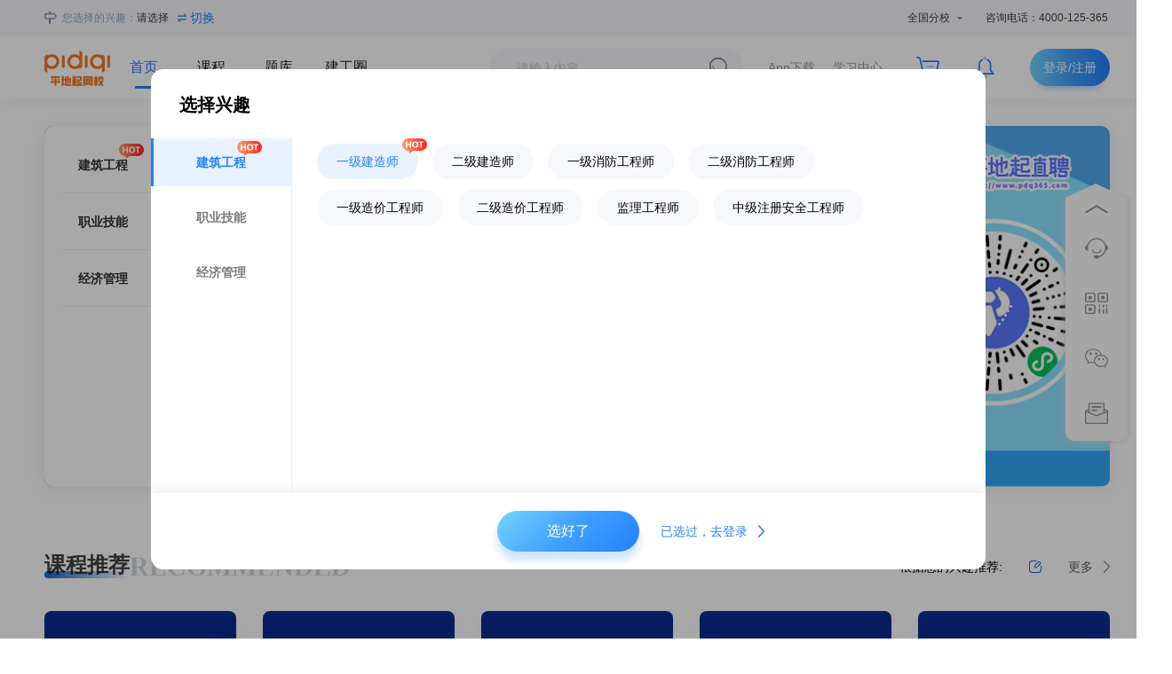

--- FILE ---
content_type: text/html; charset=utf-8
request_url: https://www.pidiqi.cn/
body_size: 74983
content:
<!doctype html>
<html data-n-head-ssr lang="zh-CN" data-n-head="%7B%22lang%22:%7B%22ssr%22:%22zh-CN%22%7D%7D">
  <head >
    <title>平地起网校_一级建造师培训_二建培训_一造培训_监理工程师培训_咨询工程师培训班-中教文化</title><meta data-n-head="ssr" charset="utf-8"><meta data-n-head="ssr" name="viewport" content="width=device-width, initial-scale=1"><meta data-n-head="ssr" name="format-detection" content="telephone=no"><meta data-n-head="ssr" data-hid="og:type" property="og:type" content="website"><meta data-n-head="ssr" data-hid="og:image" property="og:image" content="https://tect-pdq.oss-cn-shenzhen.aliyuncs.com/image/1686912995561_598c8ae6.png?Expires=1766258018&amp;OSSAccessKeyId=LTAITSoplqoUUDxN&amp;Signature=rT6MhACYAEufqEvTbbtcgY%2Bbk%2BI%3D"><meta data-n-head="ssr" data-hid="og:title" property="og:title" content="平地起网校_一级建造师培训_二建培训_一造培训_监理工程师培训_咨询工程师培训班-中教文化"><meta data-n-head="ssr" data-hid="og:site_name" property="og:site_name" content="平地起网校_一级建造师培训_二建培训_一造培训_监理工程师培训_咨询工程师培训班-中教文化"><meta data-n-head="ssr" data-hid="description" name="description" content="平地起网校是一个建设工程考试辅导培训网站、建造师培训机构，常年与中教文化共同开展建造师，一级建造师，二级建造师，注册安全工程师、造价工程师等考试培训辅导，以及考试报名条件时间，成绩查询，模拟试题，复习资料等信息"><meta data-n-head="ssr" data-hid="og:description" property="og:description" content="平地起网校是一个建设工程考试辅导培训网站、建造师培训机构，常年与中教文化共同开展建造师，一级建造师，二级建造师，注册安全工程师、造价工程师等考试培训辅导，以及考试报名条件时间，成绩查询，模拟试题，复习资料等信息"><meta data-n-head="ssr" data-hid="keywords" name="keywords" content="建造师培训、二级建造师培训、一级建造师培训、建造师培训机构、建造师培训班、注册安全工程师培训、造价工程师培训、监理工程师培训、职称办理机构、深圳一级建造师培训、广州二级建造师培训、中教文化、平地起网校"><meta data-n-head="ssr" data-hid="og:keywords" property="og:keywords" content="建造师培训、二级建造师培训、一级建造师培训、建造师培训机构、建造师培训班、注册安全工程师培训、造价工程师培训、监理工程师培训、职称办理机构、深圳一级建造师培训、广州二级建造师培训、中教文化、平地起网校"><link data-n-head="ssr" rel="stylesheet" href="https://g.alicdn.com/de/prismplayer/2.15.2/skins/default/aliplayer-min.css"><link data-n-head="ssr" rel="icon" type="image/x-icon" href="https://tect-pdq.oss-cn-shenzhen.aliyuncs.com/image/1686912995561_598c8ae6.png?Expires=1766258018&amp;OSSAccessKeyId=LTAITSoplqoUUDxN&amp;Signature=rT6MhACYAEufqEvTbbtcgY%2Bbk%2BI%3D"><script data-n-head="ssr" charset="utf-8" type="text/javascript" src="https://g.alicdn.com/de/prismplayer/2.15.2/aliplayer-min.js"></script><link rel="preload" href="/_nuxt/01d9111.js" as="script"><link rel="preload" href="/_nuxt/20251128-2.6296e6068ab4b453e5b8.js" as="script"><link rel="preload" href="/_nuxt/20251128-2.7566fa6c97eefbd41af8.css" as="style"><link rel="preload" href="/_nuxt/20251128-2.49ad50f277fd4b9c395b.js" as="script"><link rel="preload" href="/_nuxt/20251128-2.c31c7b4a39f2a0d0a738.css" as="style"><link rel="preload" href="/_nuxt/20251128-2.1e857afcda3571ce185f.js" as="script"><link rel="preload" href="/_nuxt/20251128-2.44ef2ff2259f674f7cd6.css" as="style"><link rel="preload" href="/_nuxt/20251128-2.bcd7cced8ec0e5b5ec18.js" as="script"><link rel="preload" href="/_nuxt/20251128-2.ab73ed89058a57181693.css" as="style"><link rel="preload" href="/_nuxt/20251128-2.b74faecdeea51f4b5560.js" as="script"><link rel="preload" href="/_nuxt/20251128-2.51e6106644c95dd185c3.css" as="style"><link rel="preload" href="/_nuxt/20251128-2.43a3ad341b9909f8b2ce.js" as="script"><link rel="preload" href="/_nuxt/20251128-2.d1901eef04959aa4f496.css" as="style"><link rel="preload" href="/_nuxt/20251128-2.b52b63f3b2e1e839ac34.js" as="script"><link rel="preload" href="/_nuxt/20251128-2.1cd460213d1abea98903.css" as="style"><link rel="preload" href="/_nuxt/20251128-2.4ae854d9972135c99f48.js" as="script"><link rel="preload" href="/_nuxt/20251128-2.5f10fbee0178ca2df8d4.css" as="style"><link rel="preload" href="/_nuxt/20251128-2.010b398fd1c5b57b9505.js" as="script"><link rel="preload" href="/_nuxt/20251128-2.a758013990592fece1bb.css" as="style"><link rel="preload" href="/_nuxt/20251128-2.a1f0d55bc8cdf30ec26b.js" as="script"><link rel="stylesheet" href="/_nuxt/20251128-2.7566fa6c97eefbd41af8.css"><link rel="stylesheet" href="/_nuxt/20251128-2.c31c7b4a39f2a0d0a738.css"><link rel="stylesheet" href="/_nuxt/20251128-2.44ef2ff2259f674f7cd6.css"><link rel="stylesheet" href="/_nuxt/20251128-2.ab73ed89058a57181693.css"><link rel="stylesheet" href="/_nuxt/20251128-2.51e6106644c95dd185c3.css"><link rel="stylesheet" href="/_nuxt/20251128-2.d1901eef04959aa4f496.css"><link rel="stylesheet" href="/_nuxt/20251128-2.1cd460213d1abea98903.css"><link rel="stylesheet" href="/_nuxt/20251128-2.5f10fbee0178ca2df8d4.css"><link rel="stylesheet" href="/_nuxt/20251128-2.a758013990592fece1bb.css">
  </head>
  <body >
    <div data-server-rendered="true" id="__nuxt"><div id="__layout"><div><div class="campus_box" style="--theme:#1967d2;" data-v-70d938d8><div class="headerBox" data-v-78494908 data-v-70d938d8><div class="header" data-v-78494908><!----> <div class="title_box" data-v-78494908><div class="title" data-v-78494908><div data-v-78494908><div class="title1" style="display:;" data-v-78494908><svg aria-hidden="true" class="icon-1 svg-icon" data-v-a19286f4 data-v-78494908><use xlink:href="#icon-LXH_icon1" data-v-a19286f4></use></svg> <span class="span1" data-v-78494908>您选择的兴趣：</span> <span class="span2" data-v-78494908>请选择</span> <span class="bth" data-v-78494908><svg aria-hidden="true" class="icon-2 svg-icon" data-v-a19286f4 data-v-78494908><use xlink:href="#icon-LXH_icon2" data-v-a19286f4></use></svg> <span data-v-78494908>切换</span></span></div></div> <div class="title2" data-v-78494908><span border="0" data-v-78494908><div role="tooltip" id="el-popover-5286" aria-hidden="true" class="el-popover el-popper headBox" style="width:990px;display:none;"><!----><div class="Shell" data-v-78494908><p class="title" data-v-78494908><span class="t1" data-v-78494908>您当前选中区域：</span> <span class="t2" data-v-78494908></span> <span class="t3" data-v-78494908>共0所分校</span></p> <div class="nav" data-v-78494908><div class="mySwiper" data-v-78494908><div class="swiper-wrapper" data-v-78494908></div></div> <div class="swiperButton" data-v-78494908><div class="swiper-prev button" data-v-78494908><svg aria-hidden="true" class="svg-icon" data-v-a19286f4 data-v-78494908><use xlink:href="#icon-icon_arrow_back" data-v-a19286f4></use></svg></div> <div class="swiper-next button" data-v-78494908><svg aria-hidden="true" class="svg-icon" data-v-a19286f4 data-v-78494908><use xlink:href="#icon-icon_arrow_down" data-v-a19286f4></use></svg></div></div></div> <div class="content" data-v-78494908></div></div> </div><span class="el-popover__reference-wrapper"><div class="partition" data-v-78494908>
              全国分校
              <i class="el-icon-arrow-down el-icon--right" data-v-78494908></i></div></span></span> <span class="phone" data-v-78494908>
            咨询电话：4000-125-365
          </span></div></div></div> <div class="nav_box" data-v-78494908><div class="nav" data-v-78494908><!----> <div class="nav1" data-v-78494908><a href="/" aria-current="page" title="平地起网校" class="nuxt-link-exact-active nuxt-link-active" data-v-78494908><img src="https://tect-pdq.oss-cn-shenzhen.aliyuncs.com/image/1686905446211_4ea6db63.png?Expires=1766258018&amp;OSSAccessKeyId=LTAITSoplqoUUDxN&amp;Signature=SIzn3YTyyBGyuZchO8fmdCPLGKE%3D" alt="平地起网校" class="logo" data-v-78494908></a> <ul data-v-78494908><li data-v-78494908><a href="/" aria-current="page" target="" title="首页" class="linkUrl nuxt-link-exact-active nuxt-link-active is_action" data-v-78494908>
                首页
              </a></li><li data-v-78494908><a href="/course" target="" title="课程" class="linkUrl" data-v-78494908>
                课程
              </a></li><li data-v-78494908><a href="/exam" target="" title="题库" class="linkUrl" data-v-78494908>
                题库
              </a></li><li data-v-78494908><a href="/campus" target="" title="建工圈" class="linkUrl" data-v-78494908>
                建工圈
              </a></li> <!----></ul></div> <div class="nav2" data-v-78494908><div class="searchBox" data-v-78494908><div aria-haspopup="listbox" role="combobox" aria-owns="el-autocomplete-9447" class="el-autocomplete inline-input" data-v-78494908><div class="el-input"><!----><input type="text" autocomplete="off" valueKey="value" placeholder="请输入内容" fetchSuggestions="function () { [native code] }" triggerOnFocus="true" debounce="300" placement="bottom-start" popperAppendToBody="true" class="el-input__inner"><!----><!----><!----><!----></div><div role="region" class="el-autocomplete-suggestion el-popper" style="width:;display:none;"><div class="el-scrollbar"><div class="el-autocomplete-suggestion__wrap el-scrollbar__wrap el-scrollbar__wrap--hidden-default"><ul class="el-scrollbar__view el-autocomplete-suggestion__list"></ul></div><div class="el-scrollbar__bar is-horizontal"><div class="el-scrollbar__thumb" style="width:0;transform:translateX(0%);ms-transform:translateX(0%);webkit-transform:translateX(0%);"></div></div><div class="el-scrollbar__bar is-vertical"><div class="el-scrollbar__thumb" style="height:0;transform:translateY(0%);ms-transform:translateY(0%);webkit-transform:translateY(0%);"></div></div></div></div></div> <svg aria-hidden="true" class="LXH-search svg-icon" data-v-a19286f4 data-v-78494908><use xlink:href="#icon-LXH-search" data-v-a19286f4></use></svg></div> <span data-v-78494908><div role="tooltip" id="el-popover-1551" aria-hidden="true" class="el-popover el-popper" style="width:320px;display:none;"><!----><div class="appletBox" data-v-78494908><div class="top" data-v-78494908><!----> <div class="text" data-v-78494908><p class="p1" data-v-78494908>手机客户端下载</p> <a class="bth" data-v-78494908><p class="p2" data-v-78494908>iphone下载</p></a> <a class="bth" data-v-78494908><p class="p2" data-v-78494908>安卓下载</p></a></div></div> <div class="bottom" data-v-78494908><img src="https://tect-pdq.oss-cn-shenzhen.aliyuncs.com/image/1687663928206_f0558552.jpg?Expires=1766258018&amp;OSSAccessKeyId=LTAITSoplqoUUDxN&amp;Signature=7M7XwkSSenQjrivtZXPaqFTC7Oc%3D" alt="小程序二维码" class="app" data-v-78494908> <div class="text" data-v-78494908><p data-v-78494908>打开微信，扫描小程序二维码进入学习</p></div></div></div> </div><span class="el-popover__reference-wrapper"><span class="download" data-v-78494908>App下载</span></span></span> <a href="/learningCenter" title="学习中心" class="student-jion" data-v-78494908>学习中心</a> <a href="/shoppingCart" title="购物车" class="icon-badge" data-v-78494908><svg aria-hidden="true" class="svg-icon" data-v-a19286f4 data-v-78494908><use xlink:href="#icon-LXH_Shopping_Cart" data-v-a19286f4></use></svg> <!----></a> <a href="/msg" title="消息中心" class="icon-badge" data-v-78494908><svg aria-hidden="true" class="svg-icon" data-v-a19286f4 data-v-78494908><use xlink:href="#icon-LXH_news" data-v-a19286f4></use></svg> <!----></a> <button class="hn-button buttom hn-button--primary" data-v-78494908>登录/注册</button></div></div></div></div></div> <div class="context" data-v-70d938d8><div id="2fe14f7a-4066-4077-bd42-2b28e1c25d40" class="item" data-v-70d938d8><div class="index_1 shadow" data-v-26593029 data-v-70d938d8><div class="swiper-container special_swiper isSwiper" data-v-26593029><div class="swiper-wrapper" data-v-26593029><div class="swiper-slide" data-v-26593029><a href="https://www.pdq365.com/certjob/" target="_blank" title="https://www.pdq365.com/certjob/" data-v-26593029><div class="banner" style="background-image:url(https://tect-pdq.oss-cn-shenzhen.aliyuncs.com/image/1689675132501_89e03d82.jpg?Expires=1766258021&amp;OSSAccessKeyId=LTAITSoplqoUUDxN&amp;Signature=%2BjjaYj8B7f06K94mD2Hvuac%2FoGY%3D);" data-v-26593029></div></a></div></div> <div class="swiper-pagination swiper-pagination-bullets isNav" data-v-26593029></div> <div class="swiper-button-prev swiper-button-white" data-v-26593029></div> <div class="swiper-button-next swiper-button-white" data-v-26593029></div></div> <div class="left_nav" data-v-26593029><div class="left" data-v-26593029><div class="overflow" data-v-26593029><div class="box" data-v-26593029><div class="son" data-v-26593029><div class="knowledge-name" data-v-26593029><div class="name-desc hotSvg" data-v-26593029>
                建筑工程
              </div></div> <svg aria-hidden="true" class="icon_arrow_down svg-icon" data-v-a19286f4 data-v-26593029><use xlink:href="#icon-icon_arrow_down" data-v-a19286f4></use></svg></div></div><div class="box" data-v-26593029><div class="son" data-v-26593029><div class="knowledge-name" data-v-26593029><div class="name-desc" data-v-26593029>
                职业技能
              </div></div> <svg aria-hidden="true" class="icon_arrow_down svg-icon" data-v-a19286f4 data-v-26593029><use xlink:href="#icon-icon_arrow_down" data-v-a19286f4></use></svg></div></div><div class="box" data-v-26593029><div class="son" data-v-26593029><div class="knowledge-name" data-v-26593029><div class="name-desc" data-v-26593029>
                经济管理
              </div></div> <svg aria-hidden="true" class="icon_arrow_down svg-icon" data-v-a19286f4 data-v-26593029><use xlink:href="#icon-icon_arrow_down" data-v-a19286f4></use></svg></div></div></div></div> <div class="right" data-v-26593029><div class="overflow" data-v-26593029><div class="box" data-v-26593029></div></div></div></div></div></div><div id="9c46b38d-a0c5-4b30-bb42-f70df170dd64" class="item" data-v-70d938d8><div class="index_6" data-v-57097255 data-v-70d938d8><div class="content" data-v-57097255><div class="top" data-v-57097255><div class="l" data-v-57097255><span class="s1" data-v-57097255>
          课程推荐
        </span> <span class="s2" data-v-57097255>RECOMMENDED</span></div> <div class="r" data-v-57097255><div class="s1" data-v-57097255><span class="name" data-v-57097255>根据您的兴趣推荐:</span> <span data-v-57097255></span> <svg aria-hidden="true" class="LXH-courseIcon svg-icon" data-v-a19286f4 data-v-57097255><use xlink:href="#icon-LXH-courseIcon" data-v-a19286f4></use></svg></div> <div class="r1" data-v-57097255><a href="/course" class="more" data-v-57097255><span data-v-57097255>更多</span> <svg aria-hidden="true" class="svg-icon" data-v-a19286f4 data-v-57097255><use xlink:href="#icon-icon_arrow_down" data-v-a19286f4></use></svg></a></div></div></div> <div class="bottom" data-v-57097255><div class="b_content" data-v-57097255><a href="/course/3a1d1ced-b8d2-a0d7-7f55-a9ccefabb2d1" title="速打印！2025年吉林中级注安准考证打印时间及入口流程" class="cmd_type1 cmd_c" data-v-21ac03cc data-v-57097255><div class="img" data-v-21ac03cc><img src="https://tect-pdq.oss-cn-shenzhen.aliyuncs.com/image/1760940840910_13233d12.png?Expires=1766258022&amp;OSSAccessKeyId=LTAITSoplqoUUDxN&amp;Signature=kPphIds31kDWMgEnyo%2B8CYamBsI%3D" alt="速打印！2025年吉林中级注安准考证打印时间及入口流程" data-v-21ac03cc> <!----> <!----></div> <div class="detail" data-v-21ac03cc><p class="de_1 de_1_1" data-v-21ac03cc><span class="detail-mark" data-v-21ac03cc>注安</span> <!---->
      速打印！2025年吉林中级注安准考证打印时间及入口流程
    </p> <div class="de_3" data-v-21ac03cc><!----> <!----> <!----> <div data-v-1b3fd932 data-v-21ac03cc><div class="wrap" data-v-1b3fd932><div class="price" data-v-1b3fd932><!----> <div class="free" data-v-1b3fd932>免费</div> <!----></div></div></div></div></div> <div data-v-21ac03cc><div class="jion-btn" data-v-21ac03cc><div class="base-main-btn" data-v-21ac03cc>
        立即观看
      </div></div></div></a><a href="/course/3a1d1ce6-c5a7-a3d9-a486-20ef7e83531b" title="2025年海南中级注册安全工程师准考证打印流程级注意事项！" class="cmd_type1 cmd_c" data-v-21ac03cc data-v-57097255><div class="img" data-v-21ac03cc><img src="https://tect-pdq.oss-cn-shenzhen.aliyuncs.com/image/1760940840910_13233d12.png?Expires=1766258022&amp;OSSAccessKeyId=LTAITSoplqoUUDxN&amp;Signature=kPphIds31kDWMgEnyo%2B8CYamBsI%3D" alt="2025年海南中级注册安全工程师准考证打印流程级注意事项！" data-v-21ac03cc> <!----> <!----></div> <div class="detail" data-v-21ac03cc><p class="de_1 de_1_1" data-v-21ac03cc><span class="detail-mark" data-v-21ac03cc>注安</span> <!---->
      2025年海南中级注册安全工程师准考证打印流程级注意事项！
    </p> <div class="de_3" data-v-21ac03cc><!----> <!----> <!----> <div data-v-1b3fd932 data-v-21ac03cc><div class="wrap" data-v-1b3fd932><div class="price" data-v-1b3fd932><!----> <div class="free" data-v-1b3fd932>免费</div> <!----></div></div></div></div></div> <div data-v-21ac03cc><div class="jion-btn" data-v-21ac03cc><div class="base-main-btn" data-v-21ac03cc>
        立即观看
      </div></div></div></a><a href="/course/3a1d1cde-661d-7e9c-f93f-02b6e3b20fe6" title="考试倒计时！2025年河北中级注安师考试准考证打印提醒！" class="cmd_type1 cmd_c" data-v-21ac03cc data-v-57097255><div class="img" data-v-21ac03cc><img src="https://tect-pdq.oss-cn-shenzhen.aliyuncs.com/image/1760940840910_13233d12.png?Expires=1766258022&amp;OSSAccessKeyId=LTAITSoplqoUUDxN&amp;Signature=kPphIds31kDWMgEnyo%2B8CYamBsI%3D" alt="考试倒计时！2025年河北中级注安师考试准考证打印提醒！" data-v-21ac03cc> <!----> <!----></div> <div class="detail" data-v-21ac03cc><p class="de_1 de_1_1" data-v-21ac03cc><span class="detail-mark" data-v-21ac03cc>注安</span> <!---->
      考试倒计时！2025年河北中级注安师考试准考证打印提醒！
    </p> <div class="de_3" data-v-21ac03cc><!----> <!----> <!----> <div data-v-1b3fd932 data-v-21ac03cc><div class="wrap" data-v-1b3fd932><div class="price" data-v-1b3fd932><!----> <div class="free" data-v-1b3fd932>免费</div> <!----></div></div></div></div></div> <div data-v-21ac03cc><div class="jion-btn" data-v-21ac03cc><div class="base-main-btn" data-v-21ac03cc>
        立即观看
      </div></div></div></a><a href="/course/3a1d1cd6-32b5-b0d9-2437-89ea917129c9" title="2025年辽宁注册安全工程师准考证打印入口：中国人事考试网" class="cmd_type1 cmd_c" data-v-21ac03cc data-v-57097255><div class="img" data-v-21ac03cc><img src="https://tect-pdq.oss-cn-shenzhen.aliyuncs.com/image/1760940840910_13233d12.png?Expires=1766258022&amp;OSSAccessKeyId=LTAITSoplqoUUDxN&amp;Signature=kPphIds31kDWMgEnyo%2B8CYamBsI%3D" alt="2025年辽宁注册安全工程师准考证打印入口：中国人事考试网" data-v-21ac03cc> <!----> <!----></div> <div class="detail" data-v-21ac03cc><p class="de_1 de_1_1" data-v-21ac03cc><span class="detail-mark" data-v-21ac03cc>注安</span> <!---->
      2025年辽宁注册安全工程师准考证打印入口：中国人事考试网
    </p> <div class="de_3" data-v-21ac03cc><!----> <!----> <!----> <div data-v-1b3fd932 data-v-21ac03cc><div class="wrap" data-v-1b3fd932><div class="price" data-v-1b3fd932><!----> <div class="free" data-v-1b3fd932>免费</div> <!----></div></div></div></div></div> <div data-v-21ac03cc><div class="jion-btn" data-v-21ac03cc><div class="base-main-btn" data-v-21ac03cc>
        立即观看
      </div></div></div></a><a href="/course/3a1d1cb2-68df-8a71-5e9e-f3025ed7a6fd" title="即将关闭！2025年福建注安考试准考证打印时间打印入口打印要求" class="cmd_type1 cmd_c" data-v-21ac03cc data-v-57097255><div class="img" data-v-21ac03cc><img src="https://tect-pdq.oss-cn-shenzhen.aliyuncs.com/image/1760940840910_13233d12.png?Expires=1766258022&amp;OSSAccessKeyId=LTAITSoplqoUUDxN&amp;Signature=kPphIds31kDWMgEnyo%2B8CYamBsI%3D" alt="即将关闭！2025年福建注安考试准考证打印时间打印入口打印要求" data-v-21ac03cc> <!----> <!----></div> <div class="detail" data-v-21ac03cc><p class="de_1 de_1_1" data-v-21ac03cc><span class="detail-mark" data-v-21ac03cc>注安</span> <!---->
      即将关闭！2025年福建注安考试准考证打印时间打印入口打印要求
    </p> <div class="de_3" data-v-21ac03cc><!----> <!----> <!----> <div data-v-1b3fd932 data-v-21ac03cc><div class="wrap" data-v-1b3fd932><div class="price" data-v-1b3fd932><!----> <div class="free" data-v-1b3fd932>免费</div> <!----></div></div></div></div></div> <div data-v-21ac03cc><div class="jion-btn" data-v-21ac03cc><div class="base-main-btn" data-v-21ac03cc>
        立即观看
      </div></div></div></a><a href="/course/3a1d1c40-6b5a-b432-886f-1e29c0501452" title="仅三天！2025年天津中级注册安全工程师准考证打印指南及注意事项" class="cmd_type1 cmd_c" data-v-21ac03cc data-v-57097255><div class="img" data-v-21ac03cc><img src="https://tect-pdq.oss-cn-shenzhen.aliyuncs.com/image/1760940840910_13233d12.png?Expires=1766258022&amp;OSSAccessKeyId=LTAITSoplqoUUDxN&amp;Signature=kPphIds31kDWMgEnyo%2B8CYamBsI%3D" alt="仅三天！2025年天津中级注册安全工程师准考证打印指南及注意事项" data-v-21ac03cc> <!----> <!----></div> <div class="detail" data-v-21ac03cc><p class="de_1 de_1_1" data-v-21ac03cc><span class="detail-mark" data-v-21ac03cc>注安</span> <!---->
      仅三天！2025年天津中级注册安全工程师准考证打印指南及注意事项
    </p> <div class="de_3" data-v-21ac03cc><!----> <!----> <!----> <div data-v-1b3fd932 data-v-21ac03cc><div class="wrap" data-v-1b3fd932><div class="price" data-v-1b3fd932><!----> <div class="free" data-v-1b3fd932>免费</div> <!----></div></div></div></div></div> <div data-v-21ac03cc><div class="jion-btn" data-v-21ac03cc><div class="base-main-btn" data-v-21ac03cc>
        立即观看
      </div></div></div></a><a href="/course/3a1d1c36-5cc9-7b5d-e516-ed26bbc8f0a8" title="上海人社局：2025上海中级注安准考证打印及考前身份核验入口官网" class="cmd_type1 cmd_c" data-v-21ac03cc data-v-57097255><div class="img" data-v-21ac03cc><img src="https://tect-pdq.oss-cn-shenzhen.aliyuncs.com/image/1760940840910_13233d12.png?Expires=1766258022&amp;OSSAccessKeyId=LTAITSoplqoUUDxN&amp;Signature=kPphIds31kDWMgEnyo%2B8CYamBsI%3D" alt="上海人社局：2025上海中级注安准考证打印及考前身份核验入口官网" data-v-21ac03cc> <!----> <!----></div> <div class="detail" data-v-21ac03cc><p class="de_1 de_1_1" data-v-21ac03cc><span class="detail-mark" data-v-21ac03cc>注安</span> <!---->
      上海人社局：2025上海中级注安准考证打印及考前身份核验入口官网
    </p> <div class="de_3" data-v-21ac03cc><!----> <!----> <!----> <div data-v-1b3fd932 data-v-21ac03cc><div class="wrap" data-v-1b3fd932><div class="price" data-v-1b3fd932><!----> <div class="free" data-v-1b3fd932>免费</div> <!----></div></div></div></div></div> <div data-v-21ac03cc><div class="jion-btn" data-v-21ac03cc><div class="base-main-btn" data-v-21ac03cc>
        立即观看
      </div></div></div></a><a href="/course/3a1d1c1d-a5aa-dd53-5027-504fff4178e5" title="打印高峰期！25年中级注册安全工程师考试准考证打印时间入口（官网入口）！" class="cmd_type1 cmd_c" data-v-21ac03cc data-v-57097255><div class="img" data-v-21ac03cc><img src="https://tect-pdq.oss-cn-shenzhen.aliyuncs.com/image/1760940840910_13233d12.png?Expires=1766258022&amp;OSSAccessKeyId=LTAITSoplqoUUDxN&amp;Signature=kPphIds31kDWMgEnyo%2B8CYamBsI%3D" alt="打印高峰期！25年中级注册安全工程师考试准考证打印时间入口（官网入口）！" data-v-21ac03cc> <!----> <!----></div> <div class="detail" data-v-21ac03cc><p class="de_1 de_1_1" data-v-21ac03cc><span class="detail-mark" data-v-21ac03cc>注安</span> <!---->
      打印高峰期！25年中级注册安全工程师考试准考证打印时间入口（官网入口）！
    </p> <div class="de_3" data-v-21ac03cc><!----> <!----> <!----> <div data-v-1b3fd932 data-v-21ac03cc><div class="wrap" data-v-1b3fd932><div class="price" data-v-1b3fd932><!----> <div class="free" data-v-1b3fd932>免费</div> <!----></div></div></div></div></div> <div data-v-21ac03cc><div class="jion-btn" data-v-21ac03cc><div class="base-main-btn" data-v-21ac03cc>
        立即观看
      </div></div></div></a><a href="/course/3a1d17f1-e89c-597d-1f18-2b953372bf9d" title="明年评审职称，需要做哪些准备？过来人告诉你！" class="cmd_type1 cmd_c" data-v-21ac03cc data-v-57097255><div class="img" data-v-21ac03cc><img src="https://tect-pdq.oss-cn-shenzhen.aliyuncs.com/image/1759978497550_ff959243.png?Expires=1766258022&amp;OSSAccessKeyId=LTAITSoplqoUUDxN&amp;Signature=sES9bn0WJpz8jclFddQu2uOg%2BXo%3D" alt="明年评审职称，需要做哪些准备？过来人告诉你！" data-v-21ac03cc> <!----> <!----></div> <div class="detail" data-v-21ac03cc><p class="de_1 de_1_1" data-v-21ac03cc><span class="detail-mark" data-v-21ac03cc>职称</span> <!---->
      明年评审职称，需要做哪些准备？过来人告诉你！
    </p> <div class="de_3" data-v-21ac03cc><!----> <!----> <!----> <div data-v-1b3fd932 data-v-21ac03cc><div class="wrap" data-v-1b3fd932><div class="price" data-v-1b3fd932><!----> <div class="free" data-v-1b3fd932>免费</div> <!----></div></div></div></div></div> <div data-v-21ac03cc><div class="jion-btn" data-v-21ac03cc><div class="base-main-btn" data-v-21ac03cc>
        立即观看
      </div></div></div></a><a href="/course/3a1d17e4-b8df-deea-6b1b-cb443daf8448" title="赢麻了！10.25号注安考试考前押题卷直接背，年年压年年中！" class="cmd_type1 cmd_c" data-v-21ac03cc data-v-57097255><div class="img" data-v-21ac03cc><img src="https://tect-pdq.oss-cn-shenzhen.aliyuncs.com/image/1761031987286_8936dd2e.png?Expires=1766258022&amp;OSSAccessKeyId=LTAITSoplqoUUDxN&amp;Signature=6m0cZFh25TDAek9i0EDiHpdgMpw%3D" alt="赢麻了！10.25号注安考试考前押题卷直接背，年年压年年中！" data-v-21ac03cc> <!----> <!----></div> <div class="detail" data-v-21ac03cc><p class="de_1 de_1_1" data-v-21ac03cc><span class="detail-mark" data-v-21ac03cc>注安</span> <!---->
      赢麻了！10.25号注安考试考前押题卷直接背，年年压年年中！
    </p> <div class="de_3" data-v-21ac03cc><!----> <!----> <!----> <div data-v-1b3fd932 data-v-21ac03cc><div class="wrap" data-v-1b3fd932><div class="price" data-v-1b3fd932><!----> <div class="free" data-v-1b3fd932>免费</div> <!----></div></div></div></div></div> <div data-v-21ac03cc><div class="jion-btn" data-v-21ac03cc><div class="base-main-btn" data-v-21ac03cc>
        立即观看
      </div></div></div></a></div></div></div></div></div><div id="17b7523d-1591-4fab-b6ea-b796597e6def" class="item" data-v-70d938d8><div data-v-753f669a data-v-70d938d8><div class="examService" data-v-753f669a><div class="content" data-v-753f669a><div class="head" data-v-753f669a><div class="l" data-v-753f669a><span class="s1" data-v-753f669a>考试资料下载</span> <span class="s2" data-v-753f669a>EXAMINEE SERVICE</span></div> <div class="r" data-v-753f669a><a href="/candidateService" class="more" data-v-753f669a><span data-v-753f669a>更多</span> <svg aria-hidden="true" class="svg-icon" data-v-a19286f4 data-v-753f669a><use xlink:href="#icon-icon_arrow_down" data-v-a19286f4></use></svg></a></div></div> <div class="bottom" data-v-753f669a><div class="b_item" data-v-753f669a><div class="lf-img" data-v-753f669a><img src="https://tect-pdq.oss-cn-shenzhen.aliyuncs.com/image/1748934233201_782b8b79.jpg?Expires=1766258022&amp;OSSAccessKeyId=LTAITSoplqoUUDxN&amp;Signature=XJV3bKEcOd%2FTdzj0441s5d%2B4km8%3D" alt="一建估分、备考资料（免费下载）" class="img" data-v-753f669a></div> <div class="b_right" data-v-753f669a><div class="title" data-v-753f669a>一建估分、备考资料（免费下载）</div> <div class="b2" data-v-753f669a><div class="join" data-v-753f669a> <img src="/_nuxt/img/user1.87c3a05.png" class="img" data-v-753f669a> <img src="/_nuxt/img/user2.b549169.png" class="img" data-v-753f669a> <img src="/_nuxt/img/user3.f5e8ece.png" class="img" data-v-753f669a> <img src="/_nuxt/img/img2.cb93713.png" alt="" class="img" data-v-753f669a></div> <div class="num" data-v-753f669a>
                  11964人已参与
                </div></div> <a href="/candidateService/detailed/3a0c2d07-5efa-6aba-be77-16cf6decc6ef" title="一建估分、备考资料（免费下载）" class="buy" data-v-753f669a>立即参与</a></div></div></div></div></div></div></div><div id="2a403446-6ae0-43b1-a3b2-c1fe59127c9a" class="item" data-v-70d938d8><div class="architecture" data-v-ccea638a data-v-70d938d8><!----> <div class="arch_content" data-v-ccea638a><div class="c_head" data-v-ccea638a><div class="l" data-v-ccea638a><span class="sp1" data-v-ccea638a>建筑工程</span> <span class="sp2" data-v-ccea638a>EDUCATION</span></div> <div class="r" data-v-ccea638a><div class="r_box" data-v-ccea638a><div class="type_box" data-v-ccea638a><div class="type_item" data-v-ccea638a><span class="sp1 sp2" data-v-ccea638a>
                一级建造师</span></div><div class="type_item" data-v-ccea638a><span class="sp1" data-v-ccea638a>
                二级建造师</span></div><div class="type_item" data-v-ccea638a><span class="sp1" data-v-ccea638a>
                一级消防工程师</span></div><div class="type_item" data-v-ccea638a><span class="sp1" data-v-ccea638a>
                二级消防工程师</span></div><div class="type_item" data-v-ccea638a><span class="sp1" data-v-ccea638a>
                一级造价工程师</span></div><div class="type_item" data-v-ccea638a><span class="sp1" data-v-ccea638a>
                二级造价工程师</span></div><div class="type_item" data-v-ccea638a><span class="sp1" data-v-ccea638a>
                监理工程师</span></div><div class="type_item" data-v-ccea638a><span class="sp1" data-v-ccea638a>
                中级注册安全工程师</span></div></div> <div class="icon" data-v-ccea638a><img src="[data-uri]" alt data-v-ccea638a></div></div></div></div> <div class="arch_b2" data-v-ccea638a><div class="ar2_box" data-v-ccea638a><div class="swiper" data-v-ccea638a><div class="swiper-container" data-v-ccea638a><div class="swiper-wrapper" data-v-ccea638a><div class="swiper-slide" data-v-ccea638a><a href="/###" title="一建备考资料免费分享" data-v-ccea638a><img src="https://tect-pdq.oss-cn-shenzhen.aliyuncs.com/image/1688628821376_ffceaae6.jpg?Expires=1766258021&amp;OSSAccessKeyId=LTAITSoplqoUUDxN&amp;Signature=IRaaucJsG3NhbhsVylAEgFy1gkM%3D" alt="一建备考资料免费分享" class="banner" data-v-ccea638a></a></div><div class="swiper-slide" data-v-ccea638a><a href="https://www.pdq365.com/" target="_blank" title="https://www.pdq365.com/" data-v-ccea638a><img src="https://tect-pdq.oss-cn-shenzhen.aliyuncs.com/image/1688628821369_28412152.jpg?Expires=1766258021&amp;OSSAccessKeyId=LTAITSoplqoUUDxN&amp;Signature=4X0hY806jyxL%2Ft1AWrNkpUtMbYc%3D" alt="https://www.pdq365.com/" class="banner" data-v-ccea638a></a></div></div> <div slot="pagination" class="swiper-pagination" data-v-ccea638a></div></div></div> <a href="/course/3a1c90c8-635f-f9e6-f420-94786d210c66" title="2025年一级建造师考后多久出成绩？2025-09-25" class="cmd_type1 cmd_c" data-v-21ac03cc data-v-ccea638a><div class="img" data-v-21ac03cc><img src="https://tect-pdq.oss-cn-shenzhen.aliyuncs.com/image/1758765612918_fc977fc5.png?Expires=1766258022&amp;OSSAccessKeyId=LTAITSoplqoUUDxN&amp;Signature=HSRZbHpOp0dvC5fJ8%2FwSCaJgQ1Y%3D" alt="2025年一级建造师考后多久出成绩？2025-09-25" data-v-21ac03cc> <!----> <!----></div> <div class="detail" data-v-21ac03cc><p class="de_1 de_1_1" data-v-21ac03cc><span class="detail-mark" data-v-21ac03cc>一建</span> <!---->
      2025年一级建造师考后多久出成绩？2025-09-25
    </p> <div class="de_3" data-v-21ac03cc><!----> <!----> <!----> <div data-v-1b3fd932 data-v-21ac03cc><div class="wrap" data-v-1b3fd932><div class="price" data-v-1b3fd932><!----> <div class="free" data-v-1b3fd932>免费</div> <!----></div></div></div></div></div> <div data-v-21ac03cc><div class="jion-btn" data-v-21ac03cc><div class="base-main-btn" data-v-21ac03cc>
        立即观看
      </div></div></div></a><a href="/course/3a1c7c80-846c-025f-bd20-719ba367154b" title="（完整版）2025一建《港口+通信》真题答案及解析" class="cmd_type1 cmd_c" data-v-21ac03cc data-v-ccea638a><div class="img" data-v-21ac03cc><img src="https://tect-pdq.oss-cn-shenzhen.aliyuncs.com/image/1758332741215_fe279ed2.png?Expires=1766258022&amp;OSSAccessKeyId=LTAITSoplqoUUDxN&amp;Signature=F1MgNSd0rQU0pJMQ9pHG44XrOCM%3D" alt="（完整版）2025一建《港口+通信》真题答案及解析" data-v-21ac03cc> <!----> <!----></div> <div class="detail" data-v-21ac03cc><p class="de_1 de_1_1" data-v-21ac03cc><span class="detail-mark" data-v-21ac03cc>一建</span> <!---->
      （完整版）2025一建《港口+通信》真题答案及解析
    </p> <div class="de_3" data-v-21ac03cc><!----> <!----> <!----> <div data-v-1b3fd932 data-v-21ac03cc><div class="wrap" data-v-1b3fd932><div class="price" data-v-1b3fd932><!----> <div class="free" data-v-1b3fd932>免费</div> <!----></div></div></div></div></div> <div data-v-21ac03cc><div class="jion-btn" data-v-21ac03cc><div class="base-main-btn" data-v-21ac03cc>
        立即观看
      </div></div></div></a><a href="/course/3a1c7c7e-cc6a-7402-2751-ebaeed75c048" title="答案已出！2025一级建造师《铁路+民航》考后AB卷真题答案解析2025-09-" class="cmd_type1 cmd_c" data-v-21ac03cc data-v-ccea638a><div class="img" data-v-21ac03cc><img src="https://tect-pdq.oss-cn-shenzhen.aliyuncs.com/image/1758332741215_fe279ed2.png?Expires=1766258022&amp;OSSAccessKeyId=LTAITSoplqoUUDxN&amp;Signature=F1MgNSd0rQU0pJMQ9pHG44XrOCM%3D" alt="答案已出！2025一级建造师《铁路+民航》考后AB卷真题答案解析2025-09-" data-v-21ac03cc> <!----> <!----></div> <div class="detail" data-v-21ac03cc><p class="de_1 de_1_1" data-v-21ac03cc><span class="detail-mark" data-v-21ac03cc>一建</span> <!---->
      答案已出！2025一级建造师《铁路+民航》考后AB卷真题答案解析2025-09-
    </p> <div class="de_3" data-v-21ac03cc><!----> <!----> <!----> <div data-v-1b3fd932 data-v-21ac03cc><div class="wrap" data-v-1b3fd932><div class="price" data-v-1b3fd932><!----> <div class="free" data-v-1b3fd932>免费</div> <!----></div></div></div></div></div> <div data-v-21ac03cc><div class="jion-btn" data-v-21ac03cc><div class="base-main-btn" data-v-21ac03cc>
        立即观看
      </div></div></div></a><a href="/course/3a1c7c7c-fe5d-3de9-7f76-e624ec021845" title="估分对答案！2025年一建【矿业工程】考后真题解析2025-09-21" class="cmd_type1 cmd_c" data-v-21ac03cc data-v-ccea638a><div class="img" data-v-21ac03cc><img src="https://tect-pdq.oss-cn-shenzhen.aliyuncs.com/image/1758332741212_5b6d3e16.png?Expires=1766258022&amp;OSSAccessKeyId=LTAITSoplqoUUDxN&amp;Signature=72vavL3MpmfW6BnA5Y8L2S4NrNg%3D" alt="估分对答案！2025年一建【矿业工程】考后真题解析2025-09-21" data-v-21ac03cc> <!----> <!----></div> <div class="detail" data-v-21ac03cc><p class="de_1 de_1_1" data-v-21ac03cc><span class="detail-mark" data-v-21ac03cc>一建</span> <!---->
      估分对答案！2025年一建【矿业工程】考后真题解析2025-09-21
    </p> <div class="de_3" data-v-21ac03cc><!----> <!----> <!----> <div data-v-1b3fd932 data-v-21ac03cc><div class="wrap" data-v-1b3fd932><div class="price" data-v-1b3fd932><!----> <div class="free" data-v-1b3fd932>免费</div> <!----></div></div></div></div></div> <div data-v-21ac03cc><div class="jion-btn" data-v-21ac03cc><div class="base-main-btn" data-v-21ac03cc>
        立即观看
      </div></div></div></a><a href="/course/3a1c7c7a-feca-0fb3-6c67-ef19bb2efc38" title="在线估分！2025年一级建造师《水利水电》AB卷真题解析答案2025-09-21" class="cmd_type1 cmd_c" data-v-21ac03cc data-v-ccea638a><div class="img" data-v-21ac03cc><img src="https://tect-pdq.oss-cn-shenzhen.aliyuncs.com/image/1758332741213_a078a94c.png?Expires=1766258022&amp;OSSAccessKeyId=LTAITSoplqoUUDxN&amp;Signature=Jg5NYalE4U4f9K29MXB96EfqRa8%3D" alt="在线估分！2025年一级建造师《水利水电》AB卷真题解析答案2025-09-21" data-v-21ac03cc> <!----> <!----></div> <div class="detail" data-v-21ac03cc><p class="de_1 de_1_1" data-v-21ac03cc><span class="detail-mark" data-v-21ac03cc>一建</span> <!---->
      在线估分！2025年一级建造师《水利水电》AB卷真题解析答案2025-09-21
    </p> <div class="de_3" data-v-21ac03cc><!----> <!----> <!----> <div data-v-1b3fd932 data-v-21ac03cc><div class="wrap" data-v-1b3fd932><div class="price" data-v-1b3fd932><!----> <div class="free" data-v-1b3fd932>免费</div> <!----></div></div></div></div></div> <div data-v-21ac03cc><div class="jion-btn" data-v-21ac03cc><div class="base-main-btn" data-v-21ac03cc>
        立即观看
      </div></div></div></a><a href="/course/3a1c7c79-5e2f-0c35-b643-077e8fad9870" title="速来估分！全国2025年一建【公路工程】真题解析及答案2025-09-21" class="cmd_type1 cmd_c" data-v-21ac03cc data-v-ccea638a><div class="img" data-v-21ac03cc><img src="https://tect-pdq.oss-cn-shenzhen.aliyuncs.com/image/1758332741208_f3a94c7c.png?Expires=1766258022&amp;OSSAccessKeyId=LTAITSoplqoUUDxN&amp;Signature=xzgU7H1tckSU5OIgCu9VFYuKmd0%3D" alt="速来估分！全国2025年一建【公路工程】真题解析及答案2025-09-21" data-v-21ac03cc> <!----> <!----></div> <div class="detail" data-v-21ac03cc><p class="de_1 de_1_1" data-v-21ac03cc><span class="detail-mark" data-v-21ac03cc>一建</span> <!---->
      速来估分！全国2025年一建【公路工程】真题解析及答案2025-09-21
    </p> <div class="de_3" data-v-21ac03cc><!----> <!----> <!----> <div data-v-1b3fd932 data-v-21ac03cc><div class="wrap" data-v-1b3fd932><div class="price" data-v-1b3fd932><!----> <div class="free" data-v-1b3fd932>免费</div> <!----></div></div></div></div></div> <div data-v-21ac03cc><div class="jion-btn" data-v-21ac03cc><div class="base-main-btn" data-v-21ac03cc>
        立即观看
      </div></div></div></a><a href="/course/3a1c7c77-7348-28b6-f691-35ed558d8f08" title="考后发布！2025年一建《机电工程实务》真题答案AB卷" class="cmd_type1 cmd_c" data-v-21ac03cc data-v-ccea638a><div class="img" data-v-21ac03cc><img src="https://tect-pdq.oss-cn-shenzhen.aliyuncs.com/image/1758332741209_0c88e9a9.png?Expires=1766258022&amp;OSSAccessKeyId=LTAITSoplqoUUDxN&amp;Signature=u3jURfHx%2FAzEAeGXhLZy2xbEOMU%3D" alt="考后发布！2025年一建《机电工程实务》真题答案AB卷" data-v-21ac03cc> <!----> <!----></div> <div class="detail" data-v-21ac03cc><p class="de_1 de_1_1" data-v-21ac03cc><span class="detail-mark" data-v-21ac03cc>一建</span> <!---->
      考后发布！2025年一建《机电工程实务》真题答案AB卷
    </p> <div class="de_3" data-v-21ac03cc><!----> <!----> <!----> <div data-v-1b3fd932 data-v-21ac03cc><div class="wrap" data-v-1b3fd932><div class="price" data-v-1b3fd932><!----> <div class="free" data-v-1b3fd932>免费</div> <!----></div></div></div></div></div> <div data-v-21ac03cc><div class="jion-btn" data-v-21ac03cc><div class="base-main-btn" data-v-21ac03cc>
        立即观看
      </div></div></div></a> <div class="go" data-v-ccea638a><div class="go_1" data-v-ccea638a><div class="d1" data-v-ccea638a>浏览专业主页</div> <div class="d2" data-v-ccea638a>一级建造师</div></div> <div class="go_2" data-v-ccea638a><svg aria-hidden="true" class="icon svg-icon" data-v-a19286f4 data-v-ccea638a><use xlink:href="#icon-icon-browse" data-v-a19286f4></use></svg></div></div></div></div></div></div></div><div id="619dfe8c-7c04-4bfc-a1aa-5f18bb60854e" class="item" data-v-70d938d8><div class="index_5" data-v-405d4056 data-v-70d938d8><div class="content" data-v-405d4056><div class="top" data-v-405d4056><div class="l" data-v-405d4056><span class="s1" data-v-405d4056>热门榜单</span> <span class="s2" data-v-405d4056>TOP COURSES</span></div> <div class="r" data-v-405d4056><div class="top_nav" data-v-405d4056><a class="Aaction" data-v-405d4056><span data-v-405d4056>课程榜</span></a><a data-v-405d4056><span data-v-405d4056>系列课榜</span></a><a data-v-405d4056><span data-v-405d4056>免费榜</span></a></div> <div class="r1" data-v-405d4056><div to="/rank" class="more" data-v-405d4056><span data-v-405d4056>更多</span> <svg aria-hidden="true" class="svg-icon" data-v-a19286f4 data-v-405d4056><use xlink:href="#icon-icon_arrow_down" data-v-a19286f4></use></svg></div></div></div></div> <div class="bottom" data-v-405d4056><div class="b_content" style="display:;" data-v-405d4056><a href="/course/3a0d80f4-ddc5-8d95-74e8-1a277fe5d0d5" title="一建经济押题" class="b_item" data-v-405d4056><div class="TOP" data-v-405d4056><span class="s1" data-v-405d4056>
                TOP1
              </span> <img src="/image/toplist/top1.png" alt="" data-v-405d4056></div> <div class="right" data-v-405d4056><div class="a1" data-v-405d4056><img src="https://tect-pdq.oss-cn-shenzhen.aliyuncs.com/image/1694138853983_b19b3c5f.jpg?Expires=1766258021&amp;OSSAccessKeyId=LTAITSoplqoUUDxN&amp;Signature=aiPTmtSWfiJ5FPikA%2BsagTbCcN0%3D" alt="一建经济押题" class="img" data-v-405d4056></div> <div class="text" data-v-405d4056><p class="name" data-v-405d4056>一建经济押题</p> <div class="t2" data-v-405d4056><span class="people" data-v-405d4056><img src="[data-uri]" alt="" class="img" data-v-405d4056>
                    96891
                  </span> <span class="discuss" data-v-405d4056><img src="[data-uri]" alt="" class="img" data-v-405d4056>
                    0
                  </span></div> <div class="t3" data-v-405d4056><div class="price" data-v-405d4056><span class="free" data-v-405d4056>免费</span></div> <div class="heat" data-v-405d4056><img src="[data-uri]" alt="" class="img" data-v-405d4056>
                    969°
                  </div></div></div></div></a><a href="/course/3a0c1c30-c1a8-2ed0-345f-73752ac4524d" title="二建《法规》" class="b_item" data-v-405d4056><div class="TOP" data-v-405d4056><span class="s1" data-v-405d4056>
                TOP2
              </span> <img src="/image/toplist/top1.png" alt="" data-v-405d4056></div> <div class="right" data-v-405d4056><div class="a1" data-v-405d4056><img src="https://tect-pdq.oss-cn-shenzhen.aliyuncs.com/image/1688088580845_5a1bfe2f.jpeg?Expires=1766258021&amp;OSSAccessKeyId=LTAITSoplqoUUDxN&amp;Signature=M9bjCUqcVxfAttQWoCJgE470gxU%3D" alt="二建《法规》" class="img" data-v-405d4056></div> <div class="text" data-v-405d4056><p class="name" data-v-405d4056>二建《法规》</p> <div class="t2" data-v-405d4056><span class="people" data-v-405d4056><img src="[data-uri]" alt="" class="img" data-v-405d4056>
                    65520
                  </span> <span class="discuss" data-v-405d4056><img src="[data-uri]" alt="" class="img" data-v-405d4056>
                    0
                  </span></div> <div class="t3" data-v-405d4056><div class="price" data-v-405d4056><span class="free" data-v-405d4056>免费</span></div> <div class="heat" data-v-405d4056><img src="[data-uri]" alt="" class="img" data-v-405d4056>
                    655°
                  </div></div></div></div></a><a href="/course/3a0c1c5a-7b9f-15c1-1c06-83a70dbbe4a1" title="注安《管理》" class="b_item" data-v-405d4056><div class="TOP" data-v-405d4056><span class="s1" data-v-405d4056>
                TOP3
              </span> <img src="/image/toplist/top1.png" alt="" data-v-405d4056></div> <div class="right" data-v-405d4056><div class="a1" data-v-405d4056><img src="https://tect-pdq.oss-cn-shenzhen.aliyuncs.com/image/1688090909123_ff625a5d.jpeg?Expires=1766258021&amp;OSSAccessKeyId=LTAITSoplqoUUDxN&amp;Signature=4dyxrEVNidMq%2Btt6%2FRM3n2%2BFJIQ%3D" alt="注安《管理》" class="img" data-v-405d4056></div> <div class="text" data-v-405d4056><p class="name" data-v-405d4056>注安《管理》</p> <div class="t2" data-v-405d4056><span class="people" data-v-405d4056><img src="[data-uri]" alt="" class="img" data-v-405d4056>
                    65237
                  </span> <span class="discuss" data-v-405d4056><img src="[data-uri]" alt="" class="img" data-v-405d4056>
                    0
                  </span></div> <div class="t3" data-v-405d4056><div class="price" data-v-405d4056><span class="free" data-v-405d4056>免费</span></div> <div class="heat" data-v-405d4056><img src="[data-uri]" alt="" class="img" data-v-405d4056>
                    652°
                  </div></div></div></div></a><a href="/course/3a0c1c19-d5f2-d970-4016-58669ecb0b54" title="一建《法规》" class="b_item" data-v-405d4056><div class="TOP" data-v-405d4056><span class="s1" data-v-405d4056>
                TOP4
              </span> <!----></div> <div class="right" data-v-405d4056><div class="a1" data-v-405d4056><img src="https://tect-pdq.oss-cn-shenzhen.aliyuncs.com/image/1688088567986_f82c6a35.png?Expires=1766258021&amp;OSSAccessKeyId=LTAITSoplqoUUDxN&amp;Signature=MppHJfDKZtPT8ZCUZzQjMFLdPuo%3D" alt="一建《法规》" class="img" data-v-405d4056></div> <div class="text" data-v-405d4056><p class="name" data-v-405d4056>一建《法规》</p> <div class="t2" data-v-405d4056><span class="people" data-v-405d4056><img src="[data-uri]" alt="" class="img" data-v-405d4056>
                    58664
                  </span> <span class="discuss" data-v-405d4056><img src="[data-uri]" alt="" class="img" data-v-405d4056>
                    0
                  </span></div> <div class="t3" data-v-405d4056><div class="price" data-v-405d4056><span class="free" data-v-405d4056>免费</span></div> <div class="heat" data-v-405d4056><img src="[data-uri]" alt="" class="img" data-v-405d4056>
                    587°
                  </div></div></div></div></a><a href="/course/3a0c1c3e-019d-db92-078d-06b2b3f0037a" title="一造《管理》" class="b_item" data-v-405d4056><div class="TOP" data-v-405d4056><span class="s1" data-v-405d4056>
                TOP5
              </span> <!----></div> <div class="right" data-v-405d4056><div class="a1" data-v-405d4056><img src="https://tect-pdq.oss-cn-shenzhen.aliyuncs.com/image/1688090892969_5df8ce72.png?Expires=1766258021&amp;OSSAccessKeyId=LTAITSoplqoUUDxN&amp;Signature=e85eWLYTmyH0B8%2B5Cu3SKe%2F%2B%2Fsk%3D" alt="一造《管理》" class="img" data-v-405d4056></div> <div class="text" data-v-405d4056><p class="name" data-v-405d4056>一造《管理》</p> <div class="t2" data-v-405d4056><span class="people" data-v-405d4056><img src="[data-uri]" alt="" class="img" data-v-405d4056>
                    56324
                  </span> <span class="discuss" data-v-405d4056><img src="[data-uri]" alt="" class="img" data-v-405d4056>
                    0
                  </span></div> <div class="t3" data-v-405d4056><div class="price" data-v-405d4056><span class="free" data-v-405d4056>免费</span></div> <div class="heat" data-v-405d4056><img src="[data-uri]" alt="" class="img" data-v-405d4056>
                    563°
                  </div></div></div></div></a><a href="/course/3a0c1c38-0c12-0cc3-1dfe-ba4dc856d274" title="二建《市政》" class="b_item" data-v-405d4056><div class="TOP" data-v-405d4056><span class="s1" data-v-405d4056>
                TOP6
              </span> <!----></div> <div class="right" data-v-405d4056><div class="a1" data-v-405d4056><img src="https://tect-pdq.oss-cn-shenzhen.aliyuncs.com/image/1688088580847_cf9dd7bf.jpeg?Expires=1766258021&amp;OSSAccessKeyId=LTAITSoplqoUUDxN&amp;Signature=kVxFno1jPRgG%2BWB8ZxVA2EDsZgo%3D" alt="二建《市政》" class="img" data-v-405d4056></div> <div class="text" data-v-405d4056><p class="name" data-v-405d4056>二建《市政》</p> <div class="t2" data-v-405d4056><span class="people" data-v-405d4056><img src="[data-uri]" alt="" class="img" data-v-405d4056>
                    55860
                  </span> <span class="discuss" data-v-405d4056><img src="[data-uri]" alt="" class="img" data-v-405d4056>
                    0
                  </span></div> <div class="t3" data-v-405d4056><div class="price" data-v-405d4056><span class="free" data-v-405d4056>免费</span></div> <div class="heat" data-v-405d4056><img src="[data-uri]" alt="" class="img" data-v-405d4056>
                    559°
                  </div></div></div></div></a></div><div class="b_content" style="display:none;" data-v-405d4056><a href="/course/3a1336eb-afd1-42aa-0b5d-e1fe0548e944" title="2026一级建造师（VIP口碑班）" class="b_item" data-v-405d4056><div class="TOP" data-v-405d4056><span class="s1" data-v-405d4056>
                TOP1
              </span> <img src="/image/toplist/top1.png" alt="" data-v-405d4056></div> <div class="right" data-v-405d4056><div class="a1" data-v-405d4056><img src="https://tect-pdq.oss-cn-shenzhen.aliyuncs.com/image/1718603331281_86988fab.jpg?Expires=1766258022&amp;OSSAccessKeyId=LTAITSoplqoUUDxN&amp;Signature=58OHBPWTCT5BdbLxyOVTX0zvVKI%3D" alt="2026一级建造师（VIP口碑班）" class="img" data-v-405d4056></div> <div class="text" data-v-405d4056><p class="name" data-v-405d4056>2026一级建造师（VIP口碑班）</p> <div class="t2" data-v-405d4056><span class="people" data-v-405d4056><img src="[data-uri]" alt="" class="img" data-v-405d4056>
                    1001
                  </span> <span class="discuss" data-v-405d4056><img src="[data-uri]" alt="" class="img" data-v-405d4056>
                    0
                  </span></div> <div class="t3" data-v-405d4056><div class="price" data-v-405d4056><span class="free" data-v-405d4056>免费</span></div> <div class="heat" data-v-405d4056><img src="[data-uri]" alt="" class="img" data-v-405d4056>
                    10°
                  </div></div></div></div></a><a href="/course/3a13420a-a353-dcfa-55aa-ecfe23d09982" title="经济师资料" class="b_item" data-v-405d4056><div class="TOP" data-v-405d4056><span class="s1" data-v-405d4056>
                TOP2
              </span> <img src="/image/toplist/top1.png" alt="" data-v-405d4056></div> <div class="right" data-v-405d4056><div class="a1" data-v-405d4056><img src="https://tect-pdq.oss-cn-shenzhen.aliyuncs.com/image/1718603331281_86988fab.jpg?Expires=1766258022&amp;OSSAccessKeyId=LTAITSoplqoUUDxN&amp;Signature=58OHBPWTCT5BdbLxyOVTX0zvVKI%3D" alt="经济师资料" class="img" data-v-405d4056></div> <div class="text" data-v-405d4056><p class="name" data-v-405d4056>经济师资料</p> <div class="t2" data-v-405d4056><span class="people" data-v-405d4056><img src="[data-uri]" alt="" class="img" data-v-405d4056>
                    1000
                  </span> <span class="discuss" data-v-405d4056><img src="[data-uri]" alt="" class="img" data-v-405d4056>
                    0
                  </span></div> <div class="t3" data-v-405d4056><div class="price" data-v-405d4056><span class="free" data-v-405d4056>免费</span></div> <div class="heat" data-v-405d4056><img src="[data-uri]" alt="" class="img" data-v-405d4056>
                    10°
                  </div></div></div></div></a><a href="/course/3a134204-56b6-4f41-2c9e-47f2126cd4cb" title="BIM系列课" class="b_item" data-v-405d4056><div class="TOP" data-v-405d4056><span class="s1" data-v-405d4056>
                TOP3
              </span> <img src="/image/toplist/top1.png" alt="" data-v-405d4056></div> <div class="right" data-v-405d4056><div class="a1" data-v-405d4056><img src="https://tect-pdq.oss-cn-shenzhen.aliyuncs.com/image/1718603331281_86988fab.jpg?Expires=1766258022&amp;OSSAccessKeyId=LTAITSoplqoUUDxN&amp;Signature=58OHBPWTCT5BdbLxyOVTX0zvVKI%3D" alt="BIM系列课" class="img" data-v-405d4056></div> <div class="text" data-v-405d4056><p class="name" data-v-405d4056>BIM系列课</p> <div class="t2" data-v-405d4056><span class="people" data-v-405d4056><img src="[data-uri]" alt="" class="img" data-v-405d4056>
                    1000
                  </span> <span class="discuss" data-v-405d4056><img src="[data-uri]" alt="" class="img" data-v-405d4056>
                    0
                  </span></div> <div class="t3" data-v-405d4056><div class="price" data-v-405d4056><span class="free" data-v-405d4056>免费</span></div> <div class="heat" data-v-405d4056><img src="[data-uri]" alt="" class="img" data-v-405d4056>
                    10°
                  </div></div></div></div></a><a href="/course/3a134202-9e7f-1149-983d-48534ebd9718" title="注册安全工程师" class="b_item" data-v-405d4056><div class="TOP" data-v-405d4056><span class="s1" data-v-405d4056>
                TOP4
              </span> <!----></div> <div class="right" data-v-405d4056><div class="a1" data-v-405d4056><img src="https://tect-pdq.oss-cn-shenzhen.aliyuncs.com/image/1718603331281_86988fab.jpg?Expires=1766258022&amp;OSSAccessKeyId=LTAITSoplqoUUDxN&amp;Signature=58OHBPWTCT5BdbLxyOVTX0zvVKI%3D" alt="注册安全工程师" class="img" data-v-405d4056></div> <div class="text" data-v-405d4056><p class="name" data-v-405d4056>注册安全工程师</p> <div class="t2" data-v-405d4056><span class="people" data-v-405d4056><img src="[data-uri]" alt="" class="img" data-v-405d4056>
                    1000
                  </span> <span class="discuss" data-v-405d4056><img src="[data-uri]" alt="" class="img" data-v-405d4056>
                    0
                  </span></div> <div class="t3" data-v-405d4056><div class="price" data-v-405d4056><span class="free" data-v-405d4056>免费</span></div> <div class="heat" data-v-405d4056><img src="[data-uri]" alt="" class="img" data-v-405d4056>
                    10°
                  </div></div></div></div></a><a href="/course/3a1340e7-f964-1de6-0caa-f43fb9626ac1" title="监理工程师" class="b_item" data-v-405d4056><div class="TOP" data-v-405d4056><span class="s1" data-v-405d4056>
                TOP5
              </span> <!----></div> <div class="right" data-v-405d4056><div class="a1" data-v-405d4056><img src="https://tect-pdq.oss-cn-shenzhen.aliyuncs.com/image/1718603331281_86988fab.jpg?Expires=1766258022&amp;OSSAccessKeyId=LTAITSoplqoUUDxN&amp;Signature=58OHBPWTCT5BdbLxyOVTX0zvVKI%3D" alt="监理工程师" class="img" data-v-405d4056></div> <div class="text" data-v-405d4056><p class="name" data-v-405d4056>监理工程师</p> <div class="t2" data-v-405d4056><span class="people" data-v-405d4056><img src="[data-uri]" alt="" class="img" data-v-405d4056>
                    1000
                  </span> <span class="discuss" data-v-405d4056><img src="[data-uri]" alt="" class="img" data-v-405d4056>
                    0
                  </span></div> <div class="t3" data-v-405d4056><div class="price" data-v-405d4056><span class="free" data-v-405d4056>免费</span></div> <div class="heat" data-v-405d4056><img src="[data-uri]" alt="" class="img" data-v-405d4056>
                    10°
                  </div></div></div></div></a><a href="/course/3a1340e6-bc39-b8c3-aa1d-d04b795210e9" title="二造造价工程师" class="b_item" data-v-405d4056><div class="TOP" data-v-405d4056><span class="s1" data-v-405d4056>
                TOP6
              </span> <!----></div> <div class="right" data-v-405d4056><div class="a1" data-v-405d4056><img src="https://tect-pdq.oss-cn-shenzhen.aliyuncs.com/image/1718603331281_86988fab.jpg?Expires=1766258022&amp;OSSAccessKeyId=LTAITSoplqoUUDxN&amp;Signature=58OHBPWTCT5BdbLxyOVTX0zvVKI%3D" alt="二造造价工程师" class="img" data-v-405d4056></div> <div class="text" data-v-405d4056><p class="name" data-v-405d4056>二造造价工程师</p> <div class="t2" data-v-405d4056><span class="people" data-v-405d4056><img src="[data-uri]" alt="" class="img" data-v-405d4056>
                    1000
                  </span> <span class="discuss" data-v-405d4056><img src="[data-uri]" alt="" class="img" data-v-405d4056>
                    0
                  </span></div> <div class="t3" data-v-405d4056><div class="price" data-v-405d4056><span class="free" data-v-405d4056>免费</span></div> <div class="heat" data-v-405d4056><img src="[data-uri]" alt="" class="img" data-v-405d4056>
                    10°
                  </div></div></div></div></a></div><div class="b_content" style="display:none;" data-v-405d4056><a href="/course/f86baed4-f6e1-ef40-9ce9-3a0bacc77979" title="成考考前辅导专升本政治" class="b_item" data-v-405d4056><div class="TOP" data-v-405d4056><span class="s1" data-v-405d4056>
                TOP1
              </span> <img src="/image/toplist/top1.png" alt="" data-v-405d4056></div> <div class="right" data-v-405d4056><div class="a1" data-v-405d4056><img src="https://tect-pdq.oss-cn-shenzhen.aliyuncs.com/system/Course/Cover/becd4716-0425-5243-fbd9-3a0bc11325ee-2023-06-12.png?Expires=1766258021&amp;OSSAccessKeyId=LTAITSoplqoUUDxN&amp;Signature=jRGklJgqAj%2F65u2nmgGGt%2FkFLpI%3D" alt="成考考前辅导专升本政治" class="img" data-v-405d4056></div> <div class="text" data-v-405d4056><p class="name" data-v-405d4056>成考考前辅导专升本政治</p> <div class="t2" data-v-405d4056><span class="people" data-v-405d4056><img src="[data-uri]" alt="" class="img" data-v-405d4056>
                    1562
                  </span> <span class="discuss" data-v-405d4056><img src="[data-uri]" alt="" class="img" data-v-405d4056>
                    0
                  </span></div> <div class="t3" data-v-405d4056><div class="price" data-v-405d4056><span class="free" data-v-405d4056>免费</span></div> <div class="heat" data-v-405d4056><img src="[data-uri]" alt="" class="img" data-v-405d4056>
                    16°
                  </div></div></div></div></a><a href="/course/7193051b-15e1-6867-6f9c-3a0bacc776fc" title="成考考前辅导专升本高数二" class="b_item" data-v-405d4056><div class="TOP" data-v-405d4056><span class="s1" data-v-405d4056>
                TOP2
              </span> <img src="/image/toplist/top1.png" alt="" data-v-405d4056></div> <div class="right" data-v-405d4056><div class="a1" data-v-405d4056><img src="https://tect-pdq.oss-cn-shenzhen.aliyuncs.com/system/Course/Cover/163d7a65-58ac-635d-69e0-3a0bc1132373-2023-06-12.jpg?Expires=1766258021&amp;OSSAccessKeyId=LTAITSoplqoUUDxN&amp;Signature=dprfSSafscEoTY2G3%2FGcSM%2BoRmY%3D" alt="成考考前辅导专升本高数二" class="img" data-v-405d4056></div> <div class="text" data-v-405d4056><p class="name" data-v-405d4056>成考考前辅导专升本高数二</p> <div class="t2" data-v-405d4056><span class="people" data-v-405d4056><img src="[data-uri]" alt="" class="img" data-v-405d4056>
                    797
                  </span> <span class="discuss" data-v-405d4056><img src="[data-uri]" alt="" class="img" data-v-405d4056>
                    0
                  </span></div> <div class="t3" data-v-405d4056><div class="price" data-v-405d4056><span class="free" data-v-405d4056>免费</span></div> <div class="heat" data-v-405d4056><img src="[data-uri]" alt="" class="img" data-v-405d4056>
                    8°
                  </div></div></div></div></a><a href="/course/7bc8187d-a253-151d-ec13-3a0bacc77869" title="成考考前辅导专升本英语" class="b_item" data-v-405d4056><div class="TOP" data-v-405d4056><span class="s1" data-v-405d4056>
                TOP3
              </span> <img src="/image/toplist/top1.png" alt="" data-v-405d4056></div> <div class="right" data-v-405d4056><div class="a1" data-v-405d4056><img src="https://tect-pdq.oss-cn-shenzhen.aliyuncs.com/system/Course/Cover/0bed12a6-3412-a7a0-4346-3a0bc11324e8-2023-06-12.png?Expires=1766258021&amp;OSSAccessKeyId=LTAITSoplqoUUDxN&amp;Signature=2WRWCsHWdNW89ETyXlQB%2FTHN0Ro%3D" alt="成考考前辅导专升本英语" class="img" data-v-405d4056></div> <div class="text" data-v-405d4056><p class="name" data-v-405d4056>成考考前辅导专升本英语</p> <div class="t2" data-v-405d4056><span class="people" data-v-405d4056><img src="[data-uri]" alt="" class="img" data-v-405d4056>
                    618
                  </span> <span class="discuss" data-v-405d4056><img src="[data-uri]" alt="" class="img" data-v-405d4056>
                    0
                  </span></div> <div class="t3" data-v-405d4056><div class="price" data-v-405d4056><span class="free" data-v-405d4056>免费</span></div> <div class="heat" data-v-405d4056><img src="[data-uri]" alt="" class="img" data-v-405d4056>
                    6°
                  </div></div></div></div></a><a href="/course/6e75626c-9103-1a77-2fd7-3a0bacc772f8" title="成考考前辅导高起点专本英语" class="b_item" data-v-405d4056><div class="TOP" data-v-405d4056><span class="s1" data-v-405d4056>
                TOP4
              </span> <!----></div> <div class="right" data-v-405d4056><div class="a1" data-v-405d4056><img src="https://tect-pdq.oss-cn-shenzhen.aliyuncs.com/system/Course/Cover/d45bcc23-5af1-e8e5-7589-3a0bc11317fe-2023-06-12.jpg?Expires=1766258021&amp;OSSAccessKeyId=LTAITSoplqoUUDxN&amp;Signature=fFJ6o8tqwcxsAWVUe%2BjgPxV2zkE%3D" alt="成考考前辅导高起点专本英语" class="img" data-v-405d4056></div> <div class="text" data-v-405d4056><p class="name" data-v-405d4056>成考考前辅导高起点专本英语</p> <div class="t2" data-v-405d4056><span class="people" data-v-405d4056><img src="[data-uri]" alt="" class="img" data-v-405d4056>
                    604
                  </span> <span class="discuss" data-v-405d4056><img src="[data-uri]" alt="" class="img" data-v-405d4056>
                    0
                  </span></div> <div class="t3" data-v-405d4056><div class="price" data-v-405d4056><span class="free" data-v-405d4056>免费</span></div> <div class="heat" data-v-405d4056><img src="[data-uri]" alt="" class="img" data-v-405d4056>
                    6°
                  </div></div></div></div></a><a href="/course/ecdff23c-62df-fa1d-1e36-3a0bacc76339" title="计算机基础" class="b_item" data-v-405d4056><div class="TOP" data-v-405d4056><span class="s1" data-v-405d4056>
                TOP5
              </span> <!----></div> <div class="right" data-v-405d4056><div class="a1" data-v-405d4056><img src="https://tect-pdq.oss-cn-shenzhen.aliyuncs.com/system/Course/Cover/d0292a96-47a7-2936-d65a-3a0bc112fa73-2023-06-12.jpg?Expires=1766258021&amp;OSSAccessKeyId=LTAITSoplqoUUDxN&amp;Signature=EYMbc%2F2QaWP78o13GLYEyyDshGQ%3D" alt="计算机基础" class="img" data-v-405d4056></div> <div class="text" data-v-405d4056><p class="name" data-v-405d4056>计算机基础</p> <div class="t2" data-v-405d4056><span class="people" data-v-405d4056><img src="[data-uri]" alt="" class="img" data-v-405d4056>
                    121
                  </span> <span class="discuss" data-v-405d4056><img src="[data-uri]" alt="" class="img" data-v-405d4056>
                    0
                  </span></div> <div class="t3" data-v-405d4056><div class="price" data-v-405d4056><span class="free" data-v-405d4056>免费</span></div> <div class="heat" data-v-405d4056><img src="[data-uri]" alt="" class="img" data-v-405d4056>
                    1°
                  </div></div></div></div></a><a href="/course/3754cbd2-f6ce-5276-2c0d-3a0bacc7639c" title="大学英语1（统考）" class="b_item" data-v-405d4056><div class="TOP" data-v-405d4056><span class="s1" data-v-405d4056>
                TOP6
              </span> <!----></div> <div class="right" data-v-405d4056><div class="a1" data-v-405d4056><img src="https://tect-pdq.oss-cn-shenzhen.aliyuncs.com/system/Course/Cover/e0e31217-d639-0768-b12b-3a0bc112fb77-2023-06-12.jpg?Expires=1766258021&amp;OSSAccessKeyId=LTAITSoplqoUUDxN&amp;Signature=eEfVURqQ3L3B0m4Np%2BI0ZPVp5p0%3D" alt="大学英语1（统考）" class="img" data-v-405d4056></div> <div class="text" data-v-405d4056><p class="name" data-v-405d4056>大学英语1（统考）</p> <div class="t2" data-v-405d4056><span class="people" data-v-405d4056><img src="[data-uri]" alt="" class="img" data-v-405d4056>
                    110
                  </span> <span class="discuss" data-v-405d4056><img src="[data-uri]" alt="" class="img" data-v-405d4056>
                    0
                  </span></div> <div class="t3" data-v-405d4056><div class="price" data-v-405d4056><span class="free" data-v-405d4056>免费</span></div> <div class="heat" data-v-405d4056><img src="[data-uri]" alt="" class="img" data-v-405d4056>
                    1°
                  </div></div></div></div></a></div></div></div></div></div><div id="c61c5345-4d81-4a85-b993-a4dc2f547159" class="item" data-v-70d938d8><div class="graphicCourse" data-v-6cc7c5e0 data-v-70d938d8><div class="content" data-v-6cc7c5e0><div class="c_head" data-v-6cc7c5e0><div class="l" data-v-6cc7c5e0><span class="s1" data-v-6cc7c5e0>图文</span> <span class="s2" data-v-6cc7c5e0>GRAPGIC COURSE</span></div> <div class="r" data-v-6cc7c5e0><a href="/course?sc=2" class="more" data-v-6cc7c5e0><span data-v-6cc7c5e0>更多</span> <svg aria-hidden="true" class="svg-icon" data-v-a19286f4 data-v-6cc7c5e0><use xlink:href="#icon-icon_arrow_down" data-v-a19286f4></use></svg></a></div></div> <div class="bottom" data-v-6cc7c5e0><div class="b_content" data-v-6cc7c5e0><a href="/course/3a134209-a1d4-3e00-7035-7a1ffacd4dcc" title="【问答解读】常见职称评定相关问题解答" class="cmd_type3" data-v-37c8683f data-v-6cc7c5e0><div class="i_left" data-v-37c8683f><p class="de_1 de_1_1" data-v-37c8683f>
      【问答解读】常见职称评定相关问题解答
    </p> <p class="de_2" data-v-37c8683f>
      【问答解读】常见职称评定相关问题解答
    </p> <div class="de_3" data-v-37c8683f><div class="d3_left" data-v-37c8683f><!----> <div class="tags" data-v-37c8683f> <!----> <!----></div></div> <span class="num" data-v-37c8683f><svg aria-hidden="true" class="svg-icon" data-v-a19286f4 data-v-37c8683f><use xlink:href="#icon-p-customer" data-v-a19286f4></use></svg>
        1000学习
      </span></div> <div data-v-1b3fd932 data-v-37c8683f><div class="wrap" data-v-1b3fd932><div class="price" data-v-1b3fd932><!----> <div class="free" data-v-1b3fd932>免费</div> <!----></div></div></div></div> <div class="img" data-v-37c8683f><img src="https://tect-pdq.oss-cn-shenzhen.aliyuncs.com/image/1718603331281_86988fab.jpg?Expires=1766258020&amp;OSSAccessKeyId=LTAITSoplqoUUDxN&amp;Signature=P12VsjC68Q%2F92CBxfCyc5uVaYR8%3D" alt="【问答解读】常见职称评定相关问题解答" data-v-37c8683f></div></a><a href="/course/3a134206-5386-1f33-682c-84c8398506ff" title="BIM介绍" class="cmd_type3" data-v-37c8683f data-v-6cc7c5e0><div class="i_left" data-v-37c8683f><p class="de_1 de_1_1" data-v-37c8683f>
      BIM介绍
    </p> <p class="de_2" data-v-37c8683f>
      BIM介绍
    </p> <div class="de_3" data-v-37c8683f><div class="d3_left" data-v-37c8683f><!----> <div class="tags" data-v-37c8683f> <!----> <!----></div></div> <span class="num" data-v-37c8683f><svg aria-hidden="true" class="svg-icon" data-v-a19286f4 data-v-37c8683f><use xlink:href="#icon-p-customer" data-v-a19286f4></use></svg>
        1000学习
      </span></div> <div data-v-1b3fd932 data-v-37c8683f><div class="wrap" data-v-1b3fd932><div class="price" data-v-1b3fd932><!----> <div class="free" data-v-1b3fd932>免费</div> <!----></div></div></div></div> <div class="img" data-v-37c8683f><img src="https://tect-pdq.oss-cn-shenzhen.aliyuncs.com/image/1718603331281_86988fab.jpg?Expires=1766258020&amp;OSSAccessKeyId=LTAITSoplqoUUDxN&amp;Signature=P12VsjC68Q%2F92CBxfCyc5uVaYR8%3D" alt="BIM介绍" data-v-37c8683f></div></a><a href="/course/3a1341ff-a74d-3c74-9923-3e4852cf2acf" title="一级造价工程师考试安排" class="cmd_type3" data-v-37c8683f data-v-6cc7c5e0><div class="i_left" data-v-37c8683f><p class="de_1 de_1_1" data-v-37c8683f>
      一级造价工程师考试安排
    </p> <p class="de_2" data-v-37c8683f>
      一级造价工程师考试安排
    </p> <div class="de_3" data-v-37c8683f><div class="d3_left" data-v-37c8683f><!----> <div class="tags" data-v-37c8683f> <!----> <!----></div></div> <span class="num" data-v-37c8683f><svg aria-hidden="true" class="svg-icon" data-v-a19286f4 data-v-37c8683f><use xlink:href="#icon-p-customer" data-v-a19286f4></use></svg>
        1000学习
      </span></div> <div data-v-1b3fd932 data-v-37c8683f><div class="wrap" data-v-1b3fd932><div class="price" data-v-1b3fd932><!----> <div class="free" data-v-1b3fd932>免费</div> <!----></div></div></div></div> <div class="img" data-v-37c8683f><img src="https://tect-pdq.oss-cn-shenzhen.aliyuncs.com/image/1718603331281_86988fab.jpg?Expires=1766258020&amp;OSSAccessKeyId=LTAITSoplqoUUDxN&amp;Signature=P12VsjC68Q%2F92CBxfCyc5uVaYR8%3D" alt="一级造价工程师考试安排" data-v-37c8683f></div></a><a href="/course/3a1341f9-af0b-af04-3213-58724df307a4" title="二级注册消防工程师介绍" class="cmd_type3" data-v-37c8683f data-v-6cc7c5e0><div class="i_left" data-v-37c8683f><p class="de_1 de_1_1" data-v-37c8683f>
      二级注册消防工程师介绍
    </p> <p class="de_2" data-v-37c8683f>
      二级注册消防工程师介绍
    </p> <div class="de_3" data-v-37c8683f><div class="d3_left" data-v-37c8683f><!----> <div class="tags" data-v-37c8683f> <!----> <!----></div></div> <span class="num" data-v-37c8683f><svg aria-hidden="true" class="svg-icon" data-v-a19286f4 data-v-37c8683f><use xlink:href="#icon-p-customer" data-v-a19286f4></use></svg>
        1000学习
      </span></div> <div data-v-1b3fd932 data-v-37c8683f><div class="wrap" data-v-1b3fd932><div class="price" data-v-1b3fd932><!----> <div class="free" data-v-1b3fd932>免费</div> <!----></div></div></div></div> <div class="img" data-v-37c8683f><img src="https://tect-pdq.oss-cn-shenzhen.aliyuncs.com/image/1718603331281_86988fab.jpg?Expires=1766258020&amp;OSSAccessKeyId=LTAITSoplqoUUDxN&amp;Signature=P12VsjC68Q%2F92CBxfCyc5uVaYR8%3D" alt="二级注册消防工程师介绍" data-v-37c8683f></div></a><a href="/course/3a1341f6-4cf7-b870-ef0d-13c3cb9a245c" title="广东2024年一级消防工程师报名时间" class="cmd_type3" data-v-37c8683f data-v-6cc7c5e0><div class="i_left" data-v-37c8683f><p class="de_1 de_1_1" data-v-37c8683f>
      广东2024年一级消防工程师报名时间
    </p> <p class="de_2" data-v-37c8683f>
      广东2024年一级消防工程师报名时间预计为9月1日-20日
    </p> <div class="de_3" data-v-37c8683f><div class="d3_left" data-v-37c8683f><!----> <div class="tags" data-v-37c8683f> <!----> <!----></div></div> <span class="num" data-v-37c8683f><svg aria-hidden="true" class="svg-icon" data-v-a19286f4 data-v-37c8683f><use xlink:href="#icon-p-customer" data-v-a19286f4></use></svg>
        1000学习
      </span></div> <div data-v-1b3fd932 data-v-37c8683f><div class="wrap" data-v-1b3fd932><div class="price" data-v-1b3fd932><!----> <div class="free" data-v-1b3fd932>免费</div> <!----></div></div></div></div> <div class="img" data-v-37c8683f><img src="https://tect-pdq.oss-cn-shenzhen.aliyuncs.com/image/1718603331281_86988fab.jpg?Expires=1766258020&amp;OSSAccessKeyId=LTAITSoplqoUUDxN&amp;Signature=P12VsjC68Q%2F92CBxfCyc5uVaYR8%3D" alt="广东2024年一级消防工程师报名时间" data-v-37c8683f></div></a><a href="/course/3a1341ef-24df-0c76-7f99-11d8ef2d4d28" title="广东省2024年度二级造价工程师模拟作答系统" class="cmd_type3" data-v-37c8683f data-v-6cc7c5e0><div class="i_left" data-v-37c8683f><p class="de_1 de_1_1" data-v-37c8683f>
      广东省2024年度二级造价工程师模拟作答系统
    </p> <p class="de_2" data-v-37c8683f>
      广东省2024年度二级造价工程师模拟作答系统
    </p> <div class="de_3" data-v-37c8683f><div class="d3_left" data-v-37c8683f><!----> <div class="tags" data-v-37c8683f> <!----> <!----></div></div> <span class="num" data-v-37c8683f><svg aria-hidden="true" class="svg-icon" data-v-a19286f4 data-v-37c8683f><use xlink:href="#icon-p-customer" data-v-a19286f4></use></svg>
        1000学习
      </span></div> <div data-v-1b3fd932 data-v-37c8683f><div class="wrap" data-v-1b3fd932><div class="price" data-v-1b3fd932><!----> <div class="free" data-v-1b3fd932>免费</div> <!----></div></div></div></div> <div class="img" data-v-37c8683f><img src="https://tect-pdq.oss-cn-shenzhen.aliyuncs.com/image/1718788144048_9f434353.png?Expires=1766258020&amp;OSSAccessKeyId=LTAITSoplqoUUDxN&amp;Signature=zhbIK0UXNp9%2FEJK6BEMs9jX%2BwPo%3D" alt="广东省2024年度二级造价工程师模拟作答系统" data-v-37c8683f></div></a></div></div></div></div></div><div id="527db6a6-976d-4d44-afe6-a3564d86d949" class="item" data-v-70d938d8><div class="learnMaterials" data-v-6ed378bc data-v-70d938d8><div class="content" data-v-6ed378bc><div class="top" data-v-6ed378bc><div class="l" data-v-6ed378bc><span class="s1" data-v-6ed378bc>免费学习资料</span> <span class="s2" data-v-6ed378bc>LEARNING MATERIALS</span></div> <div class="r" data-v-6ed378bc><a href="/exam" class="more" data-v-6ed378bc><span data-v-6ed378bc>更多</span> <svg aria-hidden="true" class="svg-icon" data-v-a19286f4 data-v-6ed378bc><use xlink:href="#icon-icon_arrow_down" data-v-a19286f4></use></svg></a></div></div> <div class="bottom" data-v-6ed378bc><div class="tab" data-v-6ed378bc><a class="a1 active" data-v-6ed378bc>试题</a> <a class="a1" data-v-6ed378bc>资料</a></div> <div class="tab_content" data-v-6ed378bc><div style="display:;" data-v-6ed378bc><ul class="ul1" data-v-6ed378bc><li class="li1" data-v-6ed378bc><div class="l1_l" data-v-6ed378bc><img src="/_nuxt/img/exam-icon.6bc9135.png" alt class="img" data-v-6ed378bc> <div class="text" data-v-6ed378bc><p class="name" data-v-6ed378bc>
                    2019年一造《技术与计量-安装》真题
                  </p> <span class="s1" data-v-6ed378bc>0人做过</span> <span class="s1" data-v-6ed378bc>
                    发布时间:
                    2023/06/15 14:42:21
                  </span></div></div> <a href="/exam/84d82bc6-cde0-c9fd-901e-3a0bcff73efe" title="2019年一造《技术与计量-安装》真题" class="begin" data-v-6ed378bc>开始做题</a></li><li class="li1" data-v-6ed378bc><div class="l1_l" data-v-6ed378bc><img src="/_nuxt/img/exam-icon.6bc9135.png" alt class="img" data-v-6ed378bc> <div class="text" data-v-6ed378bc><p class="name" data-v-6ed378bc>
                    城市桥梁工程施工与质量验收的有关规定
                  </p> <span class="s1" data-v-6ed378bc>0人做过</span> <span class="s1" data-v-6ed378bc>
                    发布时间:
                    2023/06/15 14:41:52
                  </span></div></div> <a href="/exam/779266d5-1af9-7266-bed4-3a0bcff6d308" title="城市桥梁工程施工与质量验收的有关规定" class="begin" data-v-6ed378bc>开始做题</a></li><li class="li1" data-v-6ed378bc><div class="l1_l" data-v-6ed378bc><img src="/_nuxt/img/exam-icon.6bc9135.png" alt class="img" data-v-6ed378bc> <div class="text" data-v-6ed378bc><p class="name" data-v-6ed378bc>
                    工程变更管理
                  </p> <span class="s1" data-v-6ed378bc>0人做过</span> <span class="s1" data-v-6ed378bc>
                    发布时间:
                    2023/06/15 14:41:16
                  </span></div></div> <a href="/exam/7597832f-8677-181a-615e-3a0bcff613c4" title="工程变更管理" class="begin" data-v-6ed378bc>开始做题</a></li><li class="li1" data-v-6ed378bc><div class="l1_l" data-v-6ed378bc><img src="/_nuxt/img/exam-icon.6bc9135.png" alt class="img" data-v-6ed378bc> <div class="text" data-v-6ed378bc><p class="name" data-v-6ed378bc>
                    2017年安全《法规》真题
                  </p> <span class="s1" data-v-6ed378bc>0人做过</span> <span class="s1" data-v-6ed378bc>
                    发布时间:
                    2023/06/15 14:41:13
                  </span></div></div> <a href="/exam/7fc17be7-1396-9615-1a87-3a0bcff613b5" title="2017年安全《法规》真题" class="begin" data-v-6ed378bc>开始做题</a></li><li class="li1" data-v-6ed378bc><div class="l1_l" data-v-6ed378bc><img src="/_nuxt/img/exam-icon.6bc9135.png" alt class="img" data-v-6ed378bc> <div class="text" data-v-6ed378bc><p class="name" data-v-6ed378bc>
                    施工进度计划实施中的检查与调整
                  </p> <span class="s1" data-v-6ed378bc>0人做过</span> <span class="s1" data-v-6ed378bc>
                    发布时间:
                    2023/06/15 14:39:53
                  </span></div></div> <a href="/exam/7dedfa3c-9b73-83b7-7b5c-3a0bcff503d6" title="施工进度计划实施中的检查与调整" class="begin" data-v-6ed378bc>开始做题</a></li><li class="li1" data-v-6ed378bc><div class="l1_l" data-v-6ed378bc><img src="/_nuxt/img/exam-icon.6bc9135.png" alt class="img" data-v-6ed378bc> <div class="text" data-v-6ed378bc><p class="name" data-v-6ed378bc>
                    设计概算的编制
                  </p> <span class="s1" data-v-6ed378bc>0人做过</span> <span class="s1" data-v-6ed378bc>
                    发布时间:
                    2023/06/15 14:39:08
                  </span></div></div> <a href="/exam/7954d4f1-a916-69ef-64b0-3a0bcff45467" title="设计概算的编制" class="begin" data-v-6ed378bc>开始做题</a></li><li class="li1" data-v-6ed378bc><div class="l1_l" data-v-6ed378bc><img src="/_nuxt/img/exam-icon.6bc9135.png" alt class="img" data-v-6ed378bc> <div class="text" data-v-6ed378bc><p class="name" data-v-6ed378bc>
                    大型群众性活动消防安全管理
                  </p> <span class="s1" data-v-6ed378bc>0人做过</span> <span class="s1" data-v-6ed378bc>
                    发布时间:
                    2023/06/15 14:36:36
                  </span></div></div> <a href="/exam/869ffdb0-878c-fb6d-94d8-3a0bcff20505" title="大型群众性活动消防安全管理" class="begin" data-v-6ed378bc>开始做题</a></li><li class="li1" data-v-6ed378bc><div class="l1_l" data-v-6ed378bc><img src="/_nuxt/img/exam-icon.6bc9135.png" alt class="img" data-v-6ed378bc> <div class="text" data-v-6ed378bc><p class="name" data-v-6ed378bc>
                    房屋结构平衡技术要求
                  </p> <span class="s1" data-v-6ed378bc>0人做过</span> <span class="s1" data-v-6ed378bc>
                    发布时间:
                    2023/06/15 14:34:06
                  </span></div></div> <a href="/exam/7bc5d685-95c9-9c09-46c9-3a0bcfefbc39" title="房屋结构平衡技术要求" class="begin" data-v-6ed378bc>开始做题</a></li><li class="li1" data-v-6ed378bc><div class="l1_l" data-v-6ed378bc><img src="/_nuxt/img/exam-icon.6bc9135.png" alt class="img" data-v-6ed378bc> <div class="text" data-v-6ed378bc><p class="name" data-v-6ed378bc>
                    施工质量事故分类与施工质量事故处理的要求
                  </p> <span class="s1" data-v-6ed378bc>0人做过</span> <span class="s1" data-v-6ed378bc>
                    发布时间:
                    2023/06/15 14:34:06
                  </span></div></div> <a href="/exam/82762f72-fb18-34e9-4dfd-3a0bcfefbc2b" title="施工质量事故分类与施工质量事故处理的要求" class="begin" data-v-6ed378bc>开始做题</a></li><li class="li1" data-v-6ed378bc><div class="l1_l" data-v-6ed378bc><img src="/_nuxt/img/exam-icon.6bc9135.png" alt class="img" data-v-6ed378bc> <div class="text" data-v-6ed378bc><p class="name" data-v-6ed378bc>
                    桥梁工程质量通病及防治措施
                  </p> <span class="s1" data-v-6ed378bc>0人做过</span> <span class="s1" data-v-6ed378bc>
                    发布时间:
                    2023/06/15 14:33:08
                  </span></div></div> <a href="/exam/73297e5c-0752-a207-1947-3a0bcfeed9e5" title="桥梁工程质量通病及防治措施" class="begin" data-v-6ed378bc>开始做题</a></li></ul> <!----></div> <div style="display:none;" data-v-6ed378bc><ul class="ul2" data-v-6ed378bc><li class="li2" data-v-6ed378bc><div class="l2_content" data-v-6ed378bc><div class="left" data-v-6ed378bc><p class="name" data-v-6ed378bc>2025年重庆一建合格名单.pdf</p> <span class="s1" data-v-6ed378bc>0.62MB</span> <span class="s2" data-v-6ed378bc>下载数:0</span></div> <a title="2025年重庆一建合格名单.pdf" class="download" data-v-6ed378bc>下载</a></div></li><li class="li2" data-v-6ed378bc><div class="l2_content" data-v-6ed378bc><div class="left" data-v-6ed378bc><p class="name" data-v-6ed378bc>2025年贵州一建合格名单.pdf</p> <span class="s1" data-v-6ed378bc>0.23MB</span> <span class="s2" data-v-6ed378bc>下载数:0</span></div> <a title="2025年贵州一建合格名单.pdf" class="download" data-v-6ed378bc>下载</a></div></li><li class="li2" data-v-6ed378bc><div class="l2_content" data-v-6ed378bc><div class="left" data-v-6ed378bc><p class="name" data-v-6ed378bc>海南经济师合格名单.pdf</p> <span class="s1" data-v-6ed378bc>0.27MB</span> <span class="s2" data-v-6ed378bc>下载数:0</span></div> <a title="海南经济师合格名单.pdf" class="download" data-v-6ed378bc>下载</a></div></li><li class="li2" data-v-6ed378bc><div class="l2_content" data-v-6ed378bc><div class="left" data-v-6ed378bc><p class="name" data-v-6ed378bc>2025一消《技术实务》答案真题解析.pdf</p> <span class="s1" data-v-6ed378bc>0.08MB</span> <span class="s2" data-v-6ed378bc>下载数:0</span></div> <a title="2025一消《技术实务》答案真题解析.pdf" class="download" data-v-6ed378bc>下载</a></div></li><li class="li2" data-v-6ed378bc><div class="l2_content" data-v-6ed378bc><div class="left" data-v-6ed378bc><p class="name" data-v-6ed378bc>2025一消《综合能力》答案真题解析.pdf</p> <span class="s1" data-v-6ed378bc>0.08MB</span> <span class="s2" data-v-6ed378bc>下载数:0</span></div> <a title="2025一消《综合能力》答案真题解析.pdf" class="download" data-v-6ed378bc>下载</a></div></li><li class="li2" data-v-6ed378bc><div class="l2_content" data-v-6ed378bc><div class="left" data-v-6ed378bc><p class="name" data-v-6ed378bc>2025一消《案例分析》答案真题解析.pdf</p> <span class="s1" data-v-6ed378bc>0.08MB</span> <span class="s2" data-v-6ed378bc>下载数:0</span></div> <a title="2025一消《案例分析》答案真题解析.pdf" class="download" data-v-6ed378bc>下载</a></div></li><li class="li2" data-v-6ed378bc><div class="l2_content" data-v-6ed378bc><div class="left" data-v-6ed378bc><p class="name" data-v-6ed378bc>1号上午经济师《经济基础》真题答案解析.pdf</p> <span class="s1" data-v-6ed378bc>0.08MB</span> <span class="s2" data-v-6ed378bc>下载数:0</span></div> <a title="1号上午经济师《经济基础》真题答案解析.pdf" class="download" data-v-6ed378bc>下载</a></div></li><li class="li2" data-v-6ed378bc><div class="l2_content" data-v-6ed378bc><div class="left" data-v-6ed378bc><p class="name" data-v-6ed378bc>1号下午经济师《财政税收》真题答案解析.pdf</p> <span class="s1" data-v-6ed378bc>0.08MB</span> <span class="s2" data-v-6ed378bc>下载数:0</span></div> <a title="1号下午经济师《财政税收》真题答案解析.pdf" class="download" data-v-6ed378bc>下载</a></div></li><li class="li2" data-v-6ed378bc><div class="l2_content" data-v-6ed378bc><div class="left" data-v-6ed378bc><p class="name" data-v-6ed378bc>1号上午经济师《旅游经济基础》真题答案解析.pdf</p> <span class="s1" data-v-6ed378bc>0.08MB</span> <span class="s2" data-v-6ed378bc>下载数:0</span></div> <a title="1号上午经济师《旅游经济基础》真题答案解析.pdf" class="download" data-v-6ed378bc>下载</a></div></li><li class="li2" data-v-6ed378bc><div class="l2_content" data-v-6ed378bc><div class="left" data-v-6ed378bc><p class="name" data-v-6ed378bc>1号上午经济师《农业经济》真题答案解析.pdf</p> <span class="s1" data-v-6ed378bc>0.08MB</span> <span class="s2" data-v-6ed378bc>下载数:0</span></div> <a title="1号上午经济师《农业经济》真题答案解析.pdf" class="download" data-v-6ed378bc>下载</a></div></li></ul> <!----></div></div></div></div></div></div><div id="757b51c7-86f8-413f-a782-72582db0bcb4" class="item" data-v-70d938d8><div id="swiper_757b51c7-86f8-413f-a782-72582db0bcb4" class="index_7" data-v-73f34325 data-v-70d938d8><div class="content" data-v-73f34325><div class="top" data-v-73f34325><div class="l" data-v-73f34325><span class="s1" data-v-73f34325>师资力量</span> <span class="s2" data-v-73f34325>TEACHERS</span></div> <!----></div> <div class="bottom" data-v-73f34325><div class="swiper-container" data-v-73f34325><div class="swiper-wrapper" data-v-73f34325><a href="/teacher/3a182534-afde-a120-f3c1-6017542feae5" title="宿吉南" class="swiper-slide" data-v-73f34325><div class="teachItem" data-v-73f34325><div class="item_content" data-v-73f34325><div class="headlogo" data-v-73f34325><img src="/image/avatar.png" alt="宿吉南" class="img" data-v-73f34325></div> <div class="name" data-v-73f34325>
                    宿吉南
                  </div> <div class="career" data-v-73f34325>
                    
                  </div> <div class="detail" data-v-73f34325><span data-v-73f34325>创新派讲师代表，实务资深讲师;以风趣幽默著称，授课直击考点，能真正帮助学员吸收重点难点，顺利通过考试。</span></div></div></div></a><a href="/teacher/3a182534-983b-5a96-eb3c-5e8b1756c191" title="李毅佳" class="swiper-slide" data-v-73f34325><div class="teachItem" data-v-73f34325><div class="item_content" data-v-73f34325><div class="headlogo" data-v-73f34325><img src="/image/avatar.png" alt="李毅佳" class="img" data-v-73f34325></div> <div class="name" data-v-73f34325>
                    李毅佳
                  </div> <div class="career" data-v-73f34325>
                    
                  </div> <div class="detail" data-v-73f34325><span data-v-73f34325>天津理工大学管理学院副教授，天津大学博士。具有丰富的一线培训经验。主编历年全国造价工程师执业资格考试《建设工程技术与计量（土建工程）》复习指导等培训辅导教材。</span></div></div></div></a><a href="/teacher/3a182534-2f13-3705-fd62-cc6338ff7fdc" title="李佳升" class="swiper-slide" data-v-73f34325><div class="teachItem" data-v-73f34325><div class="item_content" data-v-73f34325><div class="headlogo" data-v-73f34325><img src="/image/avatar.png" alt="李佳升" class="img" data-v-73f34325></div> <div class="name" data-v-73f34325>
                    李佳升
                  </div> <div class="career" data-v-73f34325>
                    
                  </div> <div class="detail" data-v-73f34325><span data-v-73f34325>ta还没有填写简介呢</span></div></div></div></a><a href="/teacher/3a182534-3dcf-cc91-d5e5-ef5af2e7eca4" title="梅世强" class="swiper-slide" data-v-73f34325><div class="teachItem" data-v-73f34325><div class="item_content" data-v-73f34325><div class="headlogo" data-v-73f34325><img src="/image/avatar.png" alt="梅世强" class="img" data-v-73f34325></div> <div class="name" data-v-73f34325>
                    梅世强
                  </div> <div class="career" data-v-73f34325>
                    
                  </div> <div class="detail" data-v-73f34325><span data-v-73f34325>天津大学管理学院管理系教授，国家注册一级建造师职业资格考试大纲、考试用书编委，被誉为“经济第一人”。主讲课程：《经济》。授课特点：逻辑性强，讲课精炼，重点突出，命中率高。</span></div></div></div></a><a href="/teacher/3a182534-3f15-c575-2bf2-e97862d87b30" title="肖国祥" class="swiper-slide" data-v-73f34325><div class="teachItem" data-v-73f34325><div class="item_content" data-v-73f34325><div class="headlogo" data-v-73f34325><img src="/image/avatar.png" alt="肖国祥" class="img" data-v-73f34325></div> <div class="name" data-v-73f34325>
                    肖国祥
                  </div> <div class="career" data-v-73f34325>
                    
                  </div> <div class="detail" data-v-73f34325><span data-v-73f34325>建造师培训专家、上海市政公司高级工程师。国家注册一级建造师辅导专家、资深建造师培训专家。一、二级建造师教辅主编，从2006年担任建造师考试培训教师，积累了丰富的教学经验。主讲课程：《管理》《市政实务》。授课特点：课生动翔实，风趣幽默，通俗易懂，重点突出，总结精辟，有较丰富的市政工程经验。</span></div></div></div></a><a href="/teacher/3a182534-532d-ddce-3d7a-c76eec343ed3" title="郑磊" class="swiper-slide" data-v-73f34325><div class="teachItem" data-v-73f34325><div class="item_content" data-v-73f34325><div class="headlogo" data-v-73f34325><img src="/image/avatar.png" alt="郑磊" class="img" data-v-73f34325></div> <div class="name" data-v-73f34325>
                    郑磊
                  </div> <div class="career" data-v-73f34325>
                    
                  </div> <div class="detail" data-v-73f34325><span data-v-73f34325>全国一级注册消防工程师，一级建造师，多年从事消防教学、消防检测工作，参与检测武广高铁，广珠高铁等国家重点工程的消防设施等。授课特点:细致耐心，讲课思路缜密，重点突出，善于归纳总结，有针对性地抓考点，并穿插历年的经典考题进行举例，启发引导学员思考。课堂气氛较为活跃，被学员称为“消防工程师的最强大脑”。</span></div></div></div></a><a href="/teacher/3a182534-358b-ba20-a7c2-ed21b49a254c" title="董留群" class="swiper-slide" data-v-73f34325><div class="teachItem" data-v-73f34325><div class="item_content" data-v-73f34325><div class="headlogo" data-v-73f34325><img src="/image/avatar.png" alt="董留群" class="img" data-v-73f34325></div> <div class="name" data-v-73f34325>
                    董留群
                  </div> <div class="career" data-v-73f34325>
                    
                  </div> <div class="detail" data-v-73f34325><span data-v-73f34325>同济大学博士，副教授，高级工程师，国家注册一级建造师。主讲课程：《市政实务》。授课特点：理论联系实践，讲课幽默风趣，命中率高，深受学员喜爱。</span></div></div></div></a><a href="/teacher/3a182534-5bfe-b169-4131-cd7ae79abc85" title="李志成" class="swiper-slide" data-v-73f34325><div class="teachItem" data-v-73f34325><div class="item_content" data-v-73f34325><div class="headlogo" data-v-73f34325><img src="/image/avatar.png" alt="李志成" class="img" data-v-73f34325></div> <div class="name" data-v-73f34325>
                    李志成
                  </div> <div class="career" data-v-73f34325>
                    
                  </div> <div class="detail" data-v-73f34325><span data-v-73f34325>高级工程师，中国造价师协会继续教育专家讲师，一级造价师
在大型央企从事审计工作，有着多年基层管理，以及施工项目审核、审计经验。特别对于工程项目管理、合同价款调整、变更等内容理论与实际结合。</span></div></div></div></a><a href="/teacher/3a182534-983b-5a96-eb3c-5e8b1756c191" title="李毅佳" class="swiper-slide" data-v-73f34325><div class="teachItem" data-v-73f34325><div class="item_content" data-v-73f34325><div class="headlogo" data-v-73f34325><img src="/image/avatar.png" alt="李毅佳" class="img" data-v-73f34325></div> <div class="name" data-v-73f34325>
                    李毅佳
                  </div> <div class="career" data-v-73f34325>
                    
                  </div> <div class="detail" data-v-73f34325><span data-v-73f34325>天津理工大学管理学院副教授，天津大学博士。具有丰富的一线培训经验。主编历年全国造价工程师执业资格考试《建设工程技术与计量（土建工程）》复习指导等培训辅导教材。</span></div></div></div></a></div></div> <div slot="button-prev" class="swiper-button swiper-button-prev prev swiper-button-white" data-v-73f34325></div> <div slot="button-next" class="swiper-button swiper-button-next next swiper-button-white" data-v-73f34325></div></div></div></div></div><div id="f71a6a81-027c-481b-ac4b-6cd4a2382664" class="item" data-v-70d938d8><div class="flashsale" data-v-5cc2fe8c data-v-70d938d8><div class="content" data-v-5cc2fe8c><div class="top" data-v-5cc2fe8c><div class="l" data-v-5cc2fe8c><span class="s1" data-v-5cc2fe8c>资讯动态</span> <span class="s2" data-v-5cc2fe8c>NEWS</span></div> <div class="r" data-v-5cc2fe8c><div class="top_nav" data-v-5cc2fe8c></div> <div class="r1" data-v-5cc2fe8c><a href="/campus" class="more" data-v-5cc2fe8c><span data-v-5cc2fe8c>更多</span> <svg aria-hidden="true" class="svg-icon" data-v-a19286f4 data-v-5cc2fe8c><use xlink:href="#icon-icon_arrow_down" data-v-a19286f4></use></svg></a></div></div></div> <div class="bottom" data-v-5cc2fe8c><!----> <div class="screen-style-1" data-v-5cc2fe8c><div class="base-none" data-v-5cc2fe8c><div class="md-status" data-v-559d9ca8 data-v-5cc2fe8c><img src="/image/status/state1.png" alt class="img" data-v-559d9ca8> <p class="text" style="color:rgba(0, 0, 0, .65);" data-v-559d9ca8>啊哦~数据是空的</p> <!----></div></div></div> <!----></div></div></div></div></div> <!----> <!----> <!----> <div class="suspension" data-v-ed211f24 data-v-70d938d8><div class="icon" data-v-ed211f24><div class="img img2" data-v-ed211f24><svg aria-hidden="true" class="icon1 icon3 svg-icon" data-v-a19286f4 data-v-ed211f24><use xlink:href="#icon-LXH_top" data-v-a19286f4></use></svg> <svg aria-hidden="true" class="icon2 icon4 svg-icon" data-v-a19286f4 data-v-ed211f24><use xlink:href="#icon-LXH_top" data-v-a19286f4></use></svg> <p data-v-ed211f24>TOP</p></div> <div class="img kf_animate" data-v-ed211f24><svg aria-hidden="true" class="icon1 svg-icon" data-v-a19286f4 data-v-ed211f24><use xlink:href="#icon-LXH_kefu" data-v-a19286f4></use></svg> <svg aria-hidden="true" class="icon2 svg-icon" data-v-a19286f4 data-v-ed211f24><use xlink:href="#icon-LXH_kefu" data-v-a19286f4></use></svg> <p data-v-ed211f24>客服</p></div> <div class="img img3" data-v-ed211f24><svg aria-hidden="true" class="icon1 svg-icon" data-v-a19286f4 data-v-ed211f24><use xlink:href="#icon-LXH_erwei" data-v-a19286f4></use></svg> <svg aria-hidden="true" class="icon2 svg-icon" data-v-a19286f4 data-v-ed211f24><use xlink:href="#icon-LXH_erwei" data-v-a19286f4></use></svg> <p data-v-ed211f24>公众号</p> <div class="hide" data-v-ed211f24><p class="p1" data-v-ed211f24>关注公众号</p> <img src="https://tect-pdq.oss-cn-shenzhen.aliyuncs.com/image/1688092668975_044403de.jpg?Expires=1766258018&amp;OSSAccessKeyId=LTAITSoplqoUUDxN&amp;Signature=gsynLv21vbcEYbboiTROs8DBf40%3D" alt="关注公众号" data-v-ed211f24></div></div> <div class="img img3" data-v-ed211f24><svg aria-hidden="true" class="icon1 svg-icon" data-v-a19286f4 data-v-ed211f24><use xlink:href="#icon-LXH_sweixin" data-v-a19286f4></use></svg> <svg aria-hidden="true" class="icon2 svg-icon" data-v-a19286f4 data-v-ed211f24><use xlink:href="#icon-LXH_sweixin" data-v-a19286f4></use></svg> <p data-v-ed211f24>微信</p> <div class="hide" data-v-ed211f24><p class="p1" data-v-ed211f24>学习助手</p> <img src="https://tect-pdq.oss-cn-shenzhen.aliyuncs.com/image/1688092489319_42936f8d.jpg?Expires=1766258018&amp;OSSAccessKeyId=LTAITSoplqoUUDxN&amp;Signature=6x0OpKnbNIuZxZlLzlnw5XUdEDQ%3D" alt="学习助手" data-v-ed211f24></div></div> <!----> <div class="img img4" data-v-ed211f24><svg aria-hidden="true" class="icon1 svg-icon" data-v-a19286f4 data-v-ed211f24><use xlink:href="#icon-LXH_xin" data-v-a19286f4></use></svg> <svg aria-hidden="true" class="icon2 svg-icon" data-v-a19286f4 data-v-ed211f24><use xlink:href="#icon-LXH_xin" data-v-a19286f4></use></svg> <p data-v-ed211f24>反馈</p></div></div></div> <div class="footer" data-v-70d938d8><div class="tabbar"><div class="tab_1"><a href="https://weibo.com/u/7348860797" class="t1_item"><svg aria-hidden="true" class="img svg-icon" data-v-a19286f4><use xlink:href="#icon-LXH_weibo" data-v-a19286f4></use></svg></a> <a class="t1_item"><svg aria-hidden="true" class="img svg-icon" data-v-a19286f4><use xlink:href="#icon-LXH_weixin" data-v-a19286f4></use></svg> <div class="d2"><img src="https://tect-pdq.oss-cn-shenzhen.aliyuncs.com/image/1688092489319_42936f8d.jpg?Expires=1766258018&amp;OSSAccessKeyId=LTAITSoplqoUUDxN&amp;Signature=6x0OpKnbNIuZxZlLzlnw5XUdEDQ%3D" alt=""></div></a> <!----> <a class="t1_item"><svg aria-hidden="true" class="img svg-icon" data-v-a19286f4><use xlink:href="#icon-LXH_dianhua" data-v-a19286f4></use></svg> <div class="ph">
          4000-125-365
        </div></a></div> <div class="tab_2"><a href="/" aria-current="page" title="平地起网校" class="t2_item nuxt-link-exact-active nuxt-link-active"><img src="https://tect-pdq.oss-cn-shenzhen.aliyuncs.com/image/1686905446211_4ea6db63.png?Expires=1766258018&amp;OSSAccessKeyId=LTAITSoplqoUUDxN&amp;Signature=SIzn3YTyyBGyuZchO8fmdCPLGKE%3D" alt="平地起网校" class="login"></a> <a href="/course" target="" title="免费课程" class="t2_item">
          免费课程
        </a><a href="https://www.pidiqi.cn/candidateService" target="_blank" title="免费资料下载" class="t2_item">
          免费资料下载
        </a><a href="/campus" target="" title="建工圈" class="t2_item">
          建工圈
        </a><a href="/feedback" target="" title="意见反馈" class="t2_item">
          意见反馈
        </a><a href="https://www.pdq365.com/" target="_blank" title="平地起直聘" class="t2_item">
          平地起直聘
        </a></div> <div class="line"></div> <div class="tab_3">
      Copyright © <a href="https://beian.miit.gov.cn" target="_blank">粤ICP备14090042号</a> <img src="/_nuxt/img/icon-banquan.cf06133.png"></div></div></div></div> <!----> <!----></div></div></div><script>window.__NUXT__=(function(a,b,c,d,e,f,g,h,i,j,k,l,m,n,o,p,q,r,s,t,u,v,w,x,y,z,A,B,C,D,E,F,G,H,I,J,K,L,M,N,O,P,Q,R,S,T,U,V,W,X,Y,Z,_,$,aa,ab,ac,ad,ae,af,ag,ah,ai,aj,ak,al,am,an,ao,ap,aq,ar,as,at,au,av,aw,ax,ay,az,aA,aB,aC,aD,aE,aF,aG,aH,aI,aJ,aK,aL,aM,aN,aO,aP,aQ,aR,aS,aT,aU,aV,aW,aX,aY,aZ,a_,a$,ba,bb,bc,bd,be,bf,bg,bh,bi,bj,bk,bl,bm,bn,bo,bp,bq,br,bs,bt,bu,bv,bw,bx,by,bz,bA,bB,bC,bD,bE,bF,bG,bH,bI,bJ,bK,bL,bM,bN,bO,bP,bQ,bR,bS,bT,bU,bV,bW,bX,bY,bZ,b_,b$,ca,cb,cc,cd,ce,cf,cg,ch,ci,cj,ck,cl,cm,cn,co,cp,cq,cr,cs,ct,cu,cv,cw,cx,cy,cz,cA,cB,cC,cD,cE,cF,cG,cH,cI,cJ,cK,cL,cM,cN,cO,cP,cQ,cR,cS,cT,cU,cV,cW,cX,cY,cZ,c_,c$,da,db,dc,dd,de,df,dg,dh,di,dj,dk,dl,dm,dn,do0,dp,dq,dr,ds,dt,du,dv,dw,dx,dy,dz,dA,dB,dC,dD,dE,dF,dG,dH,dI,dJ,dK,dL,dM,dN,dO,dP,dQ,dR,dS,dT,dU,dV,dW,dX,dY,dZ,d_,d$,ea,eb,ec,ed,ee,ef,eg,eh,ei,ej,ek,el,em,en,eo,ep,eq,er,es,et,eu,ev,ew,ex,ey,ez,eA,eB,eC,eD,eE,eF,eG,eH,eI,eJ,eK,eL,eM,eN,eO,eP,eQ,eR,eS,eT,eU,eV,eW,eX,eY,eZ,e_,e$,fa,fb,fc,fd,fe,ff,fg,fh,fi,fj,fk,fl,fm,fn,fo,fp,fq,fr,fs,ft,fu,fv,fw,fx,fy,fz,fA,fB,fC,fD,fE,fF,fG,fH,fI,fJ,fK,fL,fM,fN,fO,fP,fQ,fR,fS,fT,fU,fV,fW,fX,fY,fZ,f_,f$,ga,gb,gc,gd,ge,gf,gg,gh,gi,gj,gk,gl,gm,gn,go,gp,gq,gr,gs,gt,gu,gv,gw,gx,gy,gz,gA,gB,gC,gD,gE,gF,gG,gH,gI,gJ,gK,gL,gM,gN,gO,gP,gQ,gR,gS,gT,gU,gV,gW,gX,gY,gZ,g_,g$,ha,hb,hc,hd,he,hf,hg,hh,hi,hj,hk,hl,hm,hn,ho,hp,hq,hr,hs,ht,hu,hv,hw,hx,hy,hz,hA,hB,hC,hD,hE,hF,hG,hH,hI,hJ,hK,hL,hM,hN,hO,hP,hQ,hR,hS,hT,hU,hV,hW,hX,hY,hZ,h_,h$,ia,ib,ic,id,ie,if0,ig,ih,ii,ij,ik,il,im,in0,io,ip,iq,ir,is,it,iu,iv,iw,ix,iy,iz,iA,iB,iC,iD,iE,iF,iG,iH,iI,iJ,iK,iL,iM,iN,iO,iP,iQ,iR,iS,iT,iU,iV,iW,iX,iY,iZ,i_,i$,ja,jb,jc,jd,je,jf,jg,jh,ji,jj,jk,jl,jm,jn,jo,jp,jq,jr,js,jt,ju,jv,jw,jx,jy,jz,jA,jB,jC,jD,jE,jF,jG,jH,jI,jJ,jK,jL,jM,jN,jO,jP,jQ,jR,jS,jT,jU,jV,jW,jX,jY,jZ,j_,j$,ka,kb,kc,kd,ke,kf,kg,kh,ki,kj,kk,kl,km,kn,ko,kp,kq,kr,ks,kt,ku,kv,kw,kx,ky,kz,kA,kB,kC,kD,kE,kF,kG,kH,kI,kJ,kK,kL,kM,kN,kO,kP,kQ,kR,kS,kT,kU,kV,kW,kX,kY,kZ,k_,k$,la,lb){de[0]={imageResId:"3a0c7aa9-46eb-cc07-e907-de3964cc10e2",imageResUrl:"https:\u002F\u002Ftect-pdq.oss-cn-shenzhen.aliyuncs.com\u002Fimage\u002F1689675132501_89e03d82.jpg?Expires=1766258021&OSSAccessKeyId=LTAITSoplqoUUDxN&Signature=%2BjjaYj8B7f06K94mD2Hvuac%2FoGY%3D",objectId:a,name:"https:\u002F\u002Fwww.pdq365.com\u002Fcertjob\u002F",objectType:o,sort:b,count:b};et[0]={imageResId:"3a0c3c4b-dd71-c593-dab5-11f373e61e71",imageResUrl:"https:\u002F\u002Ftect-pdq.oss-cn-shenzhen.aliyuncs.com\u002Fimage\u002F1688628821376_ffceaae6.jpg?Expires=1766258021&OSSAccessKeyId=LTAITSoplqoUUDxN&Signature=IRaaucJsG3NhbhsVylAEgFy1gkM%3D",objectId:cl,name:"一建备考资料免费分享",objectType:$,sort:b,count:b};et[1]={imageResId:"3a0c3c4b-dd73-f7db-8eb0-1514afea5bf7",imageResUrl:"https:\u002F\u002Ftect-pdq.oss-cn-shenzhen.aliyuncs.com\u002Fimage\u002F1688628821369_28412152.jpg?Expires=1766258021&OSSAccessKeyId=LTAITSoplqoUUDxN&Signature=4X0hY806jyxL%2Ft1AWrNkpUtMbYc%3D",objectId:a,name:eu,objectType:o,sort:d,count:b};fm[0]={id:y,name:L,shortName:M,parentId:h,isHot:f};fm[1]={id:av,name:"二级建造师",shortName:"二建",parentId:h,isHot:c};fm[2]={id:Y,name:cK,shortName:cL,parentId:h,isHot:c};fm[3]={id:cM,name:cN,shortName:a,parentId:h,isHot:c};fm[4]={id:aw,name:cO,shortName:cP,parentId:h,isHot:c};fm[5]={id:ax,name:ay,shortName:az,parentId:h,isHot:c};fm[6]={id:cQ,name:al,shortName:cR,parentId:h,isHot:c};fm[7]={id:t,name:w,shortName:x,parentId:h,isHot:c};kl.id="3a182534-afde-a120-f3c1-6017542feae5";kl.name="宿吉南";kl.surname=a;kl.email=ad;kl.phoneNumber=cV;kl.sex=d;kl.workState=b;kl.introduce="创新派讲师代表，实务资深讲师;以风趣幽默著称，授课直击考点，能真正帮助学员吸收重点难点，顺利通过考试。";kl.avatar=a;kl.avatarUrl=a;kl.number=q;kl.synopsis=a;kl.titleName=a;km.id=kn;km.name=ko;km.surname=a;km.email=ad;km.phoneNumber=cV;km.sex=g;km.workState=b;km.introduce=kp;km.avatar=a;km.avatarUrl=a;km.number=b;km.synopsis=a;km.titleName=a;kq.id="3a182534-2f13-3705-fd62-cc6338ff7fdc";kq.name="李佳升";kq.surname=a;kq.email=ad;kq.phoneNumber=n;kq.sex=d;kq.workState=b;kq.introduce=n;kq.avatar=a;kq.avatarUrl=a;kq.number=b;kq.synopsis=a;kq.titleName=a;kr.id="3a182534-3dcf-cc91-d5e5-ef5af2e7eca4";kr.name="梅世强";kr.surname=a;kr.email=ad;kr.phoneNumber=a;kr.sex=d;kr.workState=b;kr.introduce="天津大学管理学院管理系教授，国家注册一级建造师职业资格考试大纲、考试用书编委，被誉为“经济第一人”。主讲课程：《经济》。授课特点：逻辑性强，讲课精炼，重点突出，命中率高。";kr.avatar=a;kr.avatarUrl=a;kr.number=b;kr.synopsis=a;kr.titleName=a;ks.id="3a182534-3f15-c575-2bf2-e97862d87b30";ks.name="肖国祥";ks.surname=a;ks.email=ad;ks.phoneNumber=a;ks.sex=d;ks.workState=b;ks.introduce="建造师培训专家、上海市政公司高级工程师。国家注册一级建造师辅导专家、资深建造师培训专家。一、二级建造师教辅主编，从2006年担任建造师考试培训教师，积累了丰富的教学经验。主讲课程：《管理》《市政实务》。授课特点：课生动翔实，风趣幽默，通俗易懂，重点突出，总结精辟，有较丰富的市政工程经验。";ks.avatar=a;ks.avatarUrl=a;ks.number=b;ks.synopsis=a;ks.titleName=a;kt.id="3a182534-532d-ddce-3d7a-c76eec343ed3";kt.name="郑磊";kt.surname=a;kt.email=ad;kt.phoneNumber=a;kt.sex=d;kt.workState=b;kt.introduce="全国一级注册消防工程师，一级建造师，多年从事消防教学、消防检测工作，参与检测武广高铁，广珠高铁等国家重点工程的消防设施等。授课特点:细致耐心，讲课思路缜密，重点突出，善于归纳总结，有针对性地抓考点，并穿插历年的经典考题进行举例，启发引导学员思考。课堂气氛较为活跃，被学员称为“消防工程师的最强大脑”。";kt.avatar=a;kt.avatarUrl=a;kt.number=b;kt.synopsis=a;kt.titleName=a;ku.id="3a182534-358b-ba20-a7c2-ed21b49a254c";ku.name="董留群";ku.surname=a;ku.email=ad;ku.phoneNumber=a;ku.sex=d;ku.workState=b;ku.introduce="同济大学博士，副教授，高级工程师，国家注册一级建造师。主讲课程：《市政实务》。授课特点：理论联系实践，讲课幽默风趣，命中率高，深受学员喜爱。";ku.avatar=a;ku.avatarUrl=a;ku.number=b;ku.synopsis=a;ku.titleName=a;kv.id="3a182534-5bfe-b169-4131-cd7ae79abc85";kv.name="李志成";kv.surname=a;kv.email=ad;kv.phoneNumber=a;kv.sex=d;kv.workState=b;kv.introduce="高级工程师，中国造价师协会继续教育专家讲师，一级造价师\n在大型央企从事审计工作，有着多年基层管理，以及施工项目审核、审计经验。特别对于工程项目管理、合同价款调整、变更等内容理论与实际结合。";kv.avatar=a;kv.avatarUrl=a;kv.number=b;kv.synopsis=a;kv.titleName=a;kw.id=kn;kw.name=ko;kw.surname=a;kw.email=ad;kw.phoneNumber=cV;kw.sex=g;kw.workState=b;kw.introduce=kp;kw.avatar=a;kw.avatarUrl=a;kw.number=b;kw.synopsis=a;kw.titleName=a;kJ.id=aC;kJ.categoryId=kK;kJ.categoryName=cf;kJ.title=aD;kJ.des=kL;kJ.keyWord=kM;kJ.creatorName=Z;kJ.creationTime=kN;return {layout:"default",data:[{topAd:a,bottomAd:a,elevatorNav:a,homeData:{id:z,name:c$,isHomePage:f,seoId:aC,seoTitle:aD,themeId:da,theme:ch,creationTime:db,pcPageComAssociationList:[{id:dc,pcPageId:z,pcComponentId:dd,name:ci,sort:b,isHidden:c,attributeType:b,attributeList:[{type:d,jsonData:g},{type:g,jsonData:d},{type:j,jsonData:{list:de}},{type:q,jsonData:{objectId:df,selected:d}}],data:{name:ci,list:de,hasData:f}},{id:dg,pcPageId:z,pcComponentId:dh,name:aq,sort:d,isHidden:c,attributeType:q,attributeList:[{type:di,jsonData:cj},{type:dj,jsonData:b},{type:dk,jsonData:{objectId:a,selected:b}},{type:dl,jsonData:b},{type:dm,jsonData:b},{type:406,jsonData:n},{type:407,jsonData:{list:[]}},{type:dn,jsonData:b}],data:{name:cj,list:[{id:do0,name:aE,cover:O,coverUrl:P,payPrice:b,originalPrice:b,isRecommend:c,saleStatus:d,sourceType:d,payType:g,type:j,joinProgrammeType:[],joinProgramme:[],isSpellGroup:c,isSeckill:c,isLimitDiscounts:c,tag:[],studentCount:e,viewersCount:e,lookNumber:e,knowledgeSystem:{name:w,shortName:x,describe:A,category:d,parentId:h,path:B,pathExt:C,tag:b,sortNo:o,examinationTime:a,isHot:c,isShow:f,intentionFields:a,isDeleted:c,deleterId:a,deletionTime:a,lastModificationTime:D,lastModifierId:m,creationTime:u,creatorId:a,id:t},isJoinCourse:c,liveStrTime:a,liveEndTime:a,liveNodeId:a,creationTime:dp,whetherOpenViews:f,marketingViews:e,subjectType:b,description:aE,courseIntroduction:a,details:dq,whetherFissionExists:c,numberOfEvaluations:a,commentCount:b,isTry:c,tryMinute:a},{id:dr,name:aF,cover:O,coverUrl:P,payPrice:b,originalPrice:b,isRecommend:c,saleStatus:d,sourceType:d,payType:g,type:j,joinProgrammeType:[],joinProgramme:[],isSpellGroup:c,isSeckill:c,isLimitDiscounts:c,tag:[],studentCount:e,viewersCount:e,lookNumber:e,knowledgeSystem:{name:w,shortName:x,describe:A,category:d,parentId:h,path:B,pathExt:C,tag:b,sortNo:o,examinationTime:a,isHot:c,isShow:f,intentionFields:a,isDeleted:c,deleterId:a,deletionTime:a,lastModificationTime:D,lastModifierId:m,creationTime:u,creatorId:a,id:t},isJoinCourse:c,liveStrTime:a,liveEndTime:a,liveNodeId:a,creationTime:ds,whetherOpenViews:f,marketingViews:e,subjectType:b,description:aF,courseIntroduction:a,details:dt,whetherFissionExists:c,numberOfEvaluations:a,commentCount:b,isTry:c,tryMinute:a},{id:du,name:aG,cover:O,coverUrl:P,payPrice:b,originalPrice:b,isRecommend:c,saleStatus:d,sourceType:d,payType:g,type:j,joinProgrammeType:[],joinProgramme:[],isSpellGroup:c,isSeckill:c,isLimitDiscounts:c,tag:[],studentCount:e,viewersCount:e,lookNumber:e,knowledgeSystem:{name:w,shortName:x,describe:A,category:d,parentId:h,path:B,pathExt:C,tag:b,sortNo:o,examinationTime:a,isHot:c,isShow:f,intentionFields:a,isDeleted:c,deleterId:a,deletionTime:a,lastModificationTime:D,lastModifierId:m,creationTime:u,creatorId:a,id:t},isJoinCourse:c,liveStrTime:a,liveEndTime:a,liveNodeId:a,creationTime:dv,whetherOpenViews:f,marketingViews:e,subjectType:b,description:aG,courseIntroduction:a,details:dw,whetherFissionExists:c,numberOfEvaluations:a,commentCount:b,isTry:c,tryMinute:a},{id:dx,name:aH,cover:O,coverUrl:P,payPrice:b,originalPrice:b,isRecommend:c,saleStatus:d,sourceType:d,payType:g,type:j,joinProgrammeType:[],joinProgramme:[],isSpellGroup:c,isSeckill:c,isLimitDiscounts:c,tag:[],studentCount:e,viewersCount:e,lookNumber:e,knowledgeSystem:{name:w,shortName:x,describe:A,category:d,parentId:h,path:B,pathExt:C,tag:b,sortNo:o,examinationTime:a,isHot:c,isShow:f,intentionFields:a,isDeleted:c,deleterId:a,deletionTime:a,lastModificationTime:D,lastModifierId:m,creationTime:u,creatorId:a,id:t},isJoinCourse:c,liveStrTime:a,liveEndTime:a,liveNodeId:a,creationTime:dy,whetherOpenViews:f,marketingViews:e,subjectType:b,description:aH,courseIntroduction:a,details:dz,whetherFissionExists:c,numberOfEvaluations:a,commentCount:b,isTry:c,tryMinute:a},{id:dA,name:aI,cover:O,coverUrl:P,payPrice:b,originalPrice:b,isRecommend:c,saleStatus:d,sourceType:d,payType:g,type:j,joinProgrammeType:[],joinProgramme:[],isSpellGroup:c,isSeckill:c,isLimitDiscounts:c,tag:[],studentCount:e,viewersCount:e,lookNumber:e,knowledgeSystem:{name:w,shortName:x,describe:A,category:d,parentId:h,path:B,pathExt:C,tag:b,sortNo:o,examinationTime:a,isHot:c,isShow:f,intentionFields:a,isDeleted:c,deleterId:a,deletionTime:a,lastModificationTime:D,lastModifierId:m,creationTime:u,creatorId:a,id:t},isJoinCourse:c,liveStrTime:a,liveEndTime:a,liveNodeId:a,creationTime:dB,whetherOpenViews:f,marketingViews:e,subjectType:b,description:aI,courseIntroduction:a,details:dC,whetherFissionExists:c,numberOfEvaluations:a,commentCount:b,isTry:c,tryMinute:a},{id:dD,name:aJ,cover:O,coverUrl:P,payPrice:b,originalPrice:b,isRecommend:c,saleStatus:d,sourceType:d,payType:g,type:j,joinProgrammeType:[],joinProgramme:[],isSpellGroup:c,isSeckill:c,isLimitDiscounts:c,tag:[],studentCount:e,viewersCount:e,lookNumber:e,knowledgeSystem:{name:w,shortName:x,describe:A,category:d,parentId:h,path:B,pathExt:C,tag:b,sortNo:o,examinationTime:a,isHot:c,isShow:f,intentionFields:a,isDeleted:c,deleterId:a,deletionTime:a,lastModificationTime:D,lastModifierId:m,creationTime:u,creatorId:a,id:t},isJoinCourse:c,liveStrTime:a,liveEndTime:a,liveNodeId:a,creationTime:dE,whetherOpenViews:f,marketingViews:e,subjectType:b,description:aJ,courseIntroduction:a,details:dF,whetherFissionExists:c,numberOfEvaluations:a,commentCount:b,isTry:c,tryMinute:a},{id:dG,name:aK,cover:O,coverUrl:P,payPrice:b,originalPrice:b,isRecommend:c,saleStatus:d,sourceType:d,payType:g,type:j,joinProgrammeType:[],joinProgramme:[],isSpellGroup:c,isSeckill:c,isLimitDiscounts:c,tag:[],studentCount:e,viewersCount:e,lookNumber:e,knowledgeSystem:{name:w,shortName:x,describe:A,category:d,parentId:h,path:B,pathExt:C,tag:b,sortNo:o,examinationTime:a,isHot:c,isShow:f,intentionFields:a,isDeleted:c,deleterId:a,deletionTime:a,lastModificationTime:D,lastModifierId:m,creationTime:u,creatorId:a,id:t},isJoinCourse:c,liveStrTime:a,liveEndTime:a,liveNodeId:a,creationTime:dH,whetherOpenViews:f,marketingViews:e,subjectType:b,description:aK,courseIntroduction:a,details:dI,whetherFissionExists:c,numberOfEvaluations:a,commentCount:b,isTry:c,tryMinute:a},{id:dJ,name:aL,cover:O,coverUrl:P,payPrice:b,originalPrice:b,isRecommend:c,saleStatus:d,sourceType:d,payType:g,type:j,joinProgrammeType:[],joinProgramme:[],isSpellGroup:c,isSeckill:c,isLimitDiscounts:c,tag:[],studentCount:e,viewersCount:e,lookNumber:e,knowledgeSystem:{name:w,shortName:x,describe:A,category:d,parentId:h,path:B,pathExt:C,tag:b,sortNo:o,examinationTime:a,isHot:c,isShow:f,intentionFields:a,isDeleted:c,deleterId:a,deletionTime:a,lastModificationTime:D,lastModifierId:m,creationTime:u,creatorId:a,id:t},isJoinCourse:c,liveStrTime:a,liveEndTime:a,liveNodeId:a,creationTime:dK,whetherOpenViews:f,marketingViews:e,subjectType:b,description:aL,courseIntroduction:a,details:dL,whetherFissionExists:c,numberOfEvaluations:a,commentCount:b,isTry:c,tryMinute:a},{id:dM,name:aM,cover:dN,coverUrl:dO,payPrice:b,originalPrice:b,isRecommend:c,saleStatus:d,sourceType:d,payType:g,type:j,joinProgrammeType:[],joinProgramme:[],isSpellGroup:c,isSeckill:c,isLimitDiscounts:c,tag:[],studentCount:e,viewersCount:e,lookNumber:e,knowledgeSystem:{name:ar,shortName:as,describe:a,category:d,parentId:_,path:aN,pathExt:aO,tag:b,sortNo:d,examinationTime:a,isHot:c,isShow:f,intentionFields:a,isDeleted:c,deleterId:a,deletionTime:a,lastModificationTime:a,lastModifierId:a,creationTime:aP,creatorId:ae,id:at},isJoinCourse:c,liveStrTime:a,liveEndTime:a,liveNodeId:a,creationTime:dP,whetherOpenViews:f,marketingViews:e,subjectType:b,description:aM,courseIntroduction:a,details:dQ,whetherFissionExists:c,numberOfEvaluations:a,commentCount:b,isTry:c,tryMinute:a},{id:dR,name:aQ,cover:dS,coverUrl:dT,payPrice:b,originalPrice:b,isRecommend:c,saleStatus:d,sourceType:d,payType:g,type:j,joinProgrammeType:[],joinProgramme:[],isSpellGroup:c,isSeckill:c,isLimitDiscounts:c,tag:[],studentCount:e,viewersCount:e,lookNumber:e,knowledgeSystem:{name:w,shortName:x,describe:A,category:d,parentId:h,path:B,pathExt:C,tag:b,sortNo:o,examinationTime:a,isHot:c,isShow:f,intentionFields:a,isDeleted:c,deleterId:a,deletionTime:a,lastModificationTime:D,lastModifierId:m,creationTime:u,creatorId:a,id:t},isJoinCourse:c,liveStrTime:a,liveEndTime:a,liveNodeId:a,creationTime:dU,whetherOpenViews:f,marketingViews:e,subjectType:b,description:aQ,courseIntroduction:a,details:dV,whetherFissionExists:c,numberOfEvaluations:a,commentCount:b,isTry:c,tryMinute:a}],hasData:f}},{id:dW,pcPageId:z,pcComponentId:dX,name:dY,sort:g,isHidden:c,attributeType:dZ,attributeList:[{type:d_,jsonData:j},{type:d$,jsonData:ck},{type:ea,jsonData:b},{type:eb,jsonData:{objectId:a,selected:b}},{type:ec,jsonData:b},{type:ed,jsonData:b},{type:1707,jsonData:n},{type:1708,jsonData:[]},{type:1709,jsonData:[]},{type:1710,jsonData:[]},{type:1711,jsonData:[]},{type:1712,jsonData:[]},{type:ee,jsonData:d}],data:{name:ck,list:[{id:cl,serviceItemID:ef,name:aR,describe:aR,cover:eg,coverUrl:eh,backgroundImage:ei,startTime:ej,endTime:ek,customerServiceID:m,enableStatus:b,sort:b,numberOfViews:b,numberOfPartici:el,userAvatars:[],isShowAnnouncement:c,isPopup:c,tenantId:p,initPartakeNum:em}],hasData:f}},{id:en,pcPageId:z,pcComponentId:eo,name:ep,sort:j,isHidden:c,attributeType:$,attributeList:[{type:eq,jsonData:{list:[{name:i,shortName:i,describe:"建工类培训教育",category:b,parentId:"74635e25-3d5e-4be4-a05c-8d026718d17d",path:h,pathExt:i,tag:b,sortNo:b,examinationTime:a,isHot:f,isShow:f,intentionFields:a,isDeleted:c,deleterId:a,deletionTime:a,lastModificationTime:"2025-03-03T15:54:13+08:00",lastModifierId:I,creationTime:"2020-10-30T22:22:47+08:00",creatorId:"51cff1e2-7653-63ea-f0f4-39f6de052e9a",id:h}]}},{type:er,jsonData:d},{type:es,jsonData:{list:et}},{type:ev,jsonData:b},{type:805,jsonData:{list:[]}},{type:ew,jsonData:b},{type:ex,jsonData:au},{type:ey,jsonData:{number:W,dataList:[{id:cm,tenantId:p,resourcesId:cn,url:"https:\u002F\u002Ftect-pdq.oss-cn-shenzhen.aliyuncs.com\u002Ffile\u002F1765877879039_5ee3d866.pdf?Expires=1766258022&OSSAccessKeyId=LTAITSoplqoUUDxN&Signature=PuqURcXD0uT2ufdTpYb3Td38N%2BI%3D",userId:J,subjectId:af,name:co,size:cp,status:d,userName:K,downloadNumber:b,browseNumber:b,creationTime:"2025-12-16T17:38:15.205202+08:00",lookNumber:cq,isUpdateFlag:c},{id:cr,tenantId:p,resourcesId:cs,url:"https:\u002F\u002Ftect-pdq.oss-cn-shenzhen.aliyuncs.com\u002Ffile\u002F1765619286940_ac6d6212.pdf?Expires=1766258022&OSSAccessKeyId=LTAITSoplqoUUDxN&Signature=ddrGe85AnpI7e3XIhhZcqtDqV3o%3D",userId:J,subjectId:af,name:ct,size:cu,status:d,userName:K,downloadNumber:b,browseNumber:b,creationTime:"2025-12-13T17:48:37.885229+08:00",lookNumber:e,isUpdateFlag:c},{id:cv,tenantId:p,resourcesId:cw,url:"https:\u002F\u002Ftect-pdq.oss-cn-shenzhen.aliyuncs.com\u002Ffile\u002F1764928816625_9fcdb585.pdf?Expires=1766258022&OSSAccessKeyId=LTAITSoplqoUUDxN&Signature=HbJ0%2BpRuPnIJA8SGG7Klcy9dzJk%3D",userId:J,subjectId:U,name:cx,size:cy,status:d,userName:K,downloadNumber:b,browseNumber:b,creationTime:"2025-12-05T18:00:43.88435+08:00",lookNumber:cz,isUpdateFlag:c},{id:cA,tenantId:p,resourcesId:cB,url:"https:\u002F\u002Ftect-pdq.oss-cn-shenzhen.aliyuncs.com\u002Ffile\u002F1762587444105_0443e51a.pdf?Expires=1766258022&OSSAccessKeyId=LTAITSoplqoUUDxN&Signature=Kf%2BIdYlGir2WrtVIEbKtumu9B24%3D",userId:J,subjectId:Y,name:cC,size:cD,status:d,userName:K,downloadNumber:b,browseNumber:b,creationTime:"2025-11-03T15:15:35.227335+08:00",lookNumber:cE,isUpdateFlag:c},{id:cF,tenantId:p,resourcesId:cG,url:"https:\u002F\u002Ftect-pdq.oss-cn-shenzhen.aliyuncs.com\u002Ffile\u002F1762690847949_8d95cd76.pdf?Expires=1766258022&OSSAccessKeyId=LTAITSoplqoUUDxN&Signature=Fscimhs9EZK5QIQTKFXA2SoTz9M%3D",userId:J,subjectId:Y,name:cH,size:cI,status:d,userName:K,downloadNumber:b,browseNumber:b,creationTime:"2025-11-03T15:15:35.226787+08:00",lookNumber:cJ,isUpdateFlag:c}]}},{type:ez,jsonData:{objectId:df,selected:d}},{type:810,jsonData:n},{type:eA,jsonData:au},{type:813,jsonData:n},{type:814,jsonData:n}],data:{name:i,imgList:et,courseList:[{id:eB,name:eC,cover:eD,coverUrl:eE,payPrice:b,originalPrice:b,isRecommend:c,saleStatus:d,sourceType:d,payType:g,type:j,joinProgrammeType:[],joinProgramme:[],isSpellGroup:c,isSeckill:c,isLimitDiscounts:c,tag:[],studentCount:e,viewersCount:e,lookNumber:e,knowledgeSystem:{name:L,shortName:M,describe:Q,category:d,parentId:h,path:R,pathExt:S,tag:b,sortNo:b,examinationTime:a,isHot:f,isShow:f,intentionFields:a,isDeleted:c,deleterId:a,deletionTime:a,lastModificationTime:T,lastModifierId:I,creationTime:E,creatorId:a,id:y},isJoinCourse:c,liveStrTime:a,liveEndTime:a,liveNodeId:a,creationTime:eF,whetherOpenViews:f,marketingViews:e,subjectType:b,description:eG,courseIntroduction:a,details:eH,whetherFissionExists:c,numberOfEvaluations:a,commentCount:b,isTry:c,tryMinute:a},{id:eI,name:aS,cover:aT,coverUrl:aU,payPrice:b,originalPrice:b,isRecommend:c,saleStatus:d,sourceType:d,payType:g,type:j,joinProgrammeType:[],joinProgramme:[],isSpellGroup:c,isSeckill:c,isLimitDiscounts:c,tag:[],studentCount:e,viewersCount:e,lookNumber:e,knowledgeSystem:{name:L,shortName:M,describe:Q,category:d,parentId:h,path:R,pathExt:S,tag:b,sortNo:b,examinationTime:a,isHot:f,isShow:f,intentionFields:a,isDeleted:c,deleterId:a,deletionTime:a,lastModificationTime:T,lastModifierId:I,creationTime:E,creatorId:a,id:y},isJoinCourse:c,liveStrTime:a,liveEndTime:a,liveNodeId:a,creationTime:eJ,whetherOpenViews:f,marketingViews:e,subjectType:b,description:aS,courseIntroduction:a,details:eK,whetherFissionExists:c,numberOfEvaluations:a,commentCount:b,isTry:c,tryMinute:a},{id:eL,name:eM,cover:aT,coverUrl:aU,payPrice:b,originalPrice:b,isRecommend:c,saleStatus:d,sourceType:d,payType:g,type:j,joinProgrammeType:[],joinProgramme:[],isSpellGroup:c,isSeckill:c,isLimitDiscounts:c,tag:[],studentCount:e,viewersCount:e,lookNumber:e,knowledgeSystem:{name:L,shortName:M,describe:Q,category:d,parentId:h,path:R,pathExt:S,tag:b,sortNo:b,examinationTime:a,isHot:f,isShow:f,intentionFields:a,isDeleted:c,deleterId:a,deletionTime:a,lastModificationTime:T,lastModifierId:I,creationTime:E,creatorId:a,id:y},isJoinCourse:c,liveStrTime:a,liveEndTime:a,liveNodeId:a,creationTime:eN,whetherOpenViews:f,marketingViews:e,subjectType:b,description:eO,courseIntroduction:a,details:eP,whetherFissionExists:c,numberOfEvaluations:a,commentCount:b,isTry:c,tryMinute:a},{id:eQ,name:eR,cover:eS,coverUrl:eT,payPrice:b,originalPrice:b,isRecommend:c,saleStatus:d,sourceType:d,payType:g,type:j,joinProgrammeType:[],joinProgramme:[],isSpellGroup:c,isSeckill:c,isLimitDiscounts:c,tag:[],studentCount:e,viewersCount:e,lookNumber:e,knowledgeSystem:{name:L,shortName:M,describe:Q,category:d,parentId:h,path:R,pathExt:S,tag:b,sortNo:b,examinationTime:a,isHot:f,isShow:f,intentionFields:a,isDeleted:c,deleterId:a,deletionTime:a,lastModificationTime:T,lastModifierId:I,creationTime:E,creatorId:a,id:y},isJoinCourse:c,liveStrTime:a,liveEndTime:a,liveNodeId:a,creationTime:eU,whetherOpenViews:f,marketingViews:e,subjectType:b,description:eV,courseIntroduction:a,details:eW,whetherFissionExists:c,numberOfEvaluations:a,commentCount:b,isTry:c,tryMinute:a},{id:eX,name:aV,cover:eY,coverUrl:eZ,payPrice:b,originalPrice:b,isRecommend:c,saleStatus:d,sourceType:d,payType:g,type:j,joinProgrammeType:[],joinProgramme:[],isSpellGroup:c,isSeckill:c,isLimitDiscounts:c,tag:[],studentCount:e,viewersCount:e,lookNumber:e,knowledgeSystem:{name:L,shortName:M,describe:Q,category:d,parentId:h,path:R,pathExt:S,tag:b,sortNo:b,examinationTime:a,isHot:f,isShow:f,intentionFields:a,isDeleted:c,deleterId:a,deletionTime:a,lastModificationTime:T,lastModifierId:I,creationTime:E,creatorId:a,id:y},isJoinCourse:c,liveStrTime:a,liveEndTime:a,liveNodeId:a,creationTime:e_,whetherOpenViews:f,marketingViews:e,subjectType:b,description:aV,courseIntroduction:a,details:e$,whetherFissionExists:c,numberOfEvaluations:a,commentCount:b,isTry:c,tryMinute:a},{id:fa,name:fb,cover:fc,coverUrl:fd,payPrice:b,originalPrice:b,isRecommend:c,saleStatus:d,sourceType:d,payType:g,type:j,joinProgrammeType:[],joinProgramme:[],isSpellGroup:c,isSeckill:c,isLimitDiscounts:c,tag:[],studentCount:e,viewersCount:e,lookNumber:am,knowledgeSystem:{name:L,shortName:M,describe:Q,category:d,parentId:h,path:R,pathExt:S,tag:b,sortNo:b,examinationTime:a,isHot:f,isShow:f,intentionFields:a,isDeleted:c,deleterId:a,deletionTime:a,lastModificationTime:T,lastModifierId:I,creationTime:E,creatorId:a,id:y},isJoinCourse:c,liveStrTime:a,liveEndTime:a,liveNodeId:a,creationTime:fe,whetherOpenViews:f,marketingViews:e,subjectType:b,description:ff,courseIntroduction:a,details:fg,whetherFissionExists:c,numberOfEvaluations:a,commentCount:b,isTry:c,tryMinute:a},{id:fh,name:aW,cover:fi,coverUrl:fj,payPrice:b,originalPrice:b,isRecommend:c,saleStatus:d,sourceType:d,payType:g,type:j,joinProgrammeType:[],joinProgramme:[],isSpellGroup:c,isSeckill:c,isLimitDiscounts:c,tag:[],studentCount:e,viewersCount:e,lookNumber:e,knowledgeSystem:{name:L,shortName:M,describe:Q,category:d,parentId:h,path:R,pathExt:S,tag:b,sortNo:b,examinationTime:a,isHot:f,isShow:f,intentionFields:a,isDeleted:c,deleterId:a,deletionTime:a,lastModificationTime:T,lastModifierId:I,creationTime:E,creatorId:a,id:y},isJoinCourse:c,liveStrTime:a,liveEndTime:a,liveNodeId:a,creationTime:fk,whetherOpenViews:f,marketingViews:e,subjectType:b,description:aW,courseIntroduction:a,details:fl,whetherFissionExists:c,numberOfEvaluations:a,commentCount:b,isTry:c,tryMinute:a}],fileList:[],majorList:fm,informationList:[],examSetList:[],hasData:f}},{id:fn,pcPageId:z,pcComponentId:fo,name:fp,sort:q,isHidden:c,attributeType:au,attributeList:[{type:fq,jsonData:cS},{type:fr,jsonData:[r,V,aX]}],data:{name:cS,lists:[{value:r,type:b,list:[{id:fs,name:ft,cover:fu,coverUrl:fv,payPrice:b,originalPrice:b,isRecommend:c,saleStatus:d,sourceType:d,payType:g,type:b,joinProgrammeType:[],joinProgramme:[],isSpellGroup:c,isSeckill:c,isLimitDiscounts:c,tag:[],studentCount:fw,viewersCount:aY,lookNumber:fx,knowledgeSystem:{name:aZ,shortName:aZ,describe:n,category:g,parentId:y,path:fy,pathExt:fz,tag:b,sortNo:q,examinationTime:a,isHot:c,isShow:f,intentionFields:a,isDeleted:c,deleterId:a,deletionTime:a,lastModificationTime:fA,lastModifierId:fB,creationTime:E,creatorId:a,id:fC},isJoinCourse:c,liveStrTime:l,liveEndTime:l,liveNodeId:fD,creationTime:fE,whetherOpenViews:f,marketingViews:aY,subjectType:b,description:fF,courseIntroduction:a,details:fG,whetherFissionExists:c,numberOfEvaluations:b,commentCount:b,isTry:c,tryMinute:a},{id:fH,name:a_,cover:fI,coverUrl:fJ,payPrice:b,originalPrice:b,isRecommend:c,saleStatus:d,sourceType:d,payType:g,type:b,joinProgrammeType:[],joinProgramme:[],isSpellGroup:c,isSeckill:c,isLimitDiscounts:c,tag:[],studentCount:fK,viewersCount:a$,lookNumber:fL,knowledgeSystem:{name:F,shortName:F,describe:aa,category:g,parentId:av,path:ba,pathExt:bb,tag:b,sortNo:b,examinationTime:a,isHot:c,isShow:f,intentionFields:a,isDeleted:c,deleterId:a,deletionTime:a,lastModificationTime:bc,lastModifierId:bd,creationTime:be,creatorId:a,id:bf},isJoinCourse:c,liveStrTime:l,liveEndTime:l,liveNodeId:fM,creationTime:fN,whetherOpenViews:f,marketingViews:a$,subjectType:b,description:a_,courseIntroduction:a,details:fO,whetherFissionExists:c,numberOfEvaluations:b,commentCount:b,isTry:c,tryMinute:a},{id:fP,name:bg,cover:fQ,coverUrl:fR,payPrice:b,originalPrice:b,isRecommend:c,saleStatus:d,sourceType:d,payType:g,type:b,joinProgrammeType:[],joinProgramme:[],isSpellGroup:c,isSeckill:c,isLimitDiscounts:c,tag:[],studentCount:fS,viewersCount:bh,lookNumber:fT,knowledgeSystem:{name:F,shortName:F,describe:aa,category:g,parentId:t,path:fU,pathExt:fV,tag:b,sortNo:b,examinationTime:a,isHot:c,isShow:f,intentionFields:a,isDeleted:c,deleterId:a,deletionTime:a,lastModificationTime:fW,lastModifierId:s,creationTime:u,creatorId:a,id:fX},isJoinCourse:c,liveStrTime:l,liveEndTime:l,liveNodeId:fY,creationTime:fZ,whetherOpenViews:f,marketingViews:bh,subjectType:b,description:bg,courseIntroduction:a,details:f_,whetherFissionExists:c,numberOfEvaluations:b,commentCount:b,isTry:c,tryMinute:a},{id:f$,name:bi,cover:ga,coverUrl:gb,payPrice:b,originalPrice:b,isRecommend:c,saleStatus:d,sourceType:d,payType:g,type:b,joinProgrammeType:[],joinProgramme:[],isSpellGroup:c,isSeckill:c,isLimitDiscounts:c,tag:[],studentCount:gc,viewersCount:bj,lookNumber:gd,knowledgeSystem:{name:F,shortName:F,describe:aa,category:g,parentId:y,path:ge,pathExt:gf,tag:b,sortNo:b,examinationTime:a,isHot:c,isShow:f,intentionFields:a,isDeleted:c,deleterId:a,deletionTime:a,lastModificationTime:gg,lastModifierId:gh,creationTime:E,creatorId:a,id:af},isJoinCourse:c,liveStrTime:l,liveEndTime:l,liveNodeId:gi,creationTime:gj,whetherOpenViews:f,marketingViews:bj,subjectType:b,description:bi,courseIntroduction:a,details:gk,whetherFissionExists:c,numberOfEvaluations:b,commentCount:b,isTry:c,tryMinute:a},{id:gl,name:bk,cover:gm,coverUrl:gn,payPrice:b,originalPrice:b,isRecommend:c,saleStatus:d,sourceType:d,payType:g,type:b,joinProgrammeType:[],joinProgramme:[],isSpellGroup:c,isSeckill:c,isLimitDiscounts:c,tag:[],studentCount:go,viewersCount:bl,lookNumber:gp,knowledgeSystem:{name:F,shortName:F,describe:aa,category:g,parentId:aw,path:gq,pathExt:gr,tag:b,sortNo:b,examinationTime:a,isHot:c,isShow:f,intentionFields:a,isDeleted:c,deleterId:a,deletionTime:a,lastModificationTime:gs,lastModifierId:s,creationTime:bm,creatorId:a,id:gt},isJoinCourse:c,liveStrTime:l,liveEndTime:l,liveNodeId:gu,creationTime:gv,whetherOpenViews:f,marketingViews:bl,subjectType:b,description:bk,courseIntroduction:a,details:gw,whetherFissionExists:c,numberOfEvaluations:b,commentCount:b,isTry:c,tryMinute:a},{id:gx,name:bn,cover:gy,coverUrl:gz,payPrice:b,originalPrice:b,isRecommend:c,saleStatus:d,sourceType:d,payType:g,type:b,joinProgrammeType:[],joinProgramme:[],isSpellGroup:c,isSeckill:c,isLimitDiscounts:c,tag:[],studentCount:gA,viewersCount:bo,lookNumber:gB,knowledgeSystem:{name:F,shortName:F,describe:aa,category:g,parentId:av,path:ba,pathExt:bb,tag:b,sortNo:b,examinationTime:a,isHot:c,isShow:f,intentionFields:a,isDeleted:c,deleterId:a,deletionTime:a,lastModificationTime:bc,lastModifierId:bd,creationTime:be,creatorId:a,id:bf},isJoinCourse:c,liveStrTime:l,liveEndTime:l,liveNodeId:gC,creationTime:gD,whetherOpenViews:f,marketingViews:bo,subjectType:b,description:bn,courseIntroduction:a,details:gE,whetherFissionExists:c,numberOfEvaluations:b,commentCount:b,isTry:c,tryMinute:a}],key:aq,name:"课程榜"},{value:V,type:g,list:[{type:b,subjectType:d,id:gF,name:bp,uniqueNo:gG,cover:v,coverUrl:X,details:a,tags:a,tagStringList:[],studentCount:gH,sourceType:q,viewersCount:e,commentCount:b,isRecommend:c,completeCount:b,payPrice:b,joinProgrammeData:[],knowledgeSystem:{name:L,shortName:M,describe:Q,category:d,parentId:h,path:R,pathExt:S,tag:b,sortNo:b,examinationTime:a,isHot:f,isShow:f,intentionFields:a,isDeleted:c,deleterId:a,deletionTime:a,lastModificationTime:T,lastModifierId:I,creationTime:E,creatorId:a,id:y},isJoinCourse:c,liveStrTime:a,liveEndTime:a,liveNodeId:a,creationTime:gI,whetherOpenViews:f,marketingViews:e,payType:d,description:bp,courseIntroduction:a,whetherFissionExists:c,numberOfEvaluations:b,isTry:c,tryMinute:a,minPrice:bq,maxPrice:bq,year:gJ},{type:b,subjectType:b,id:gK,name:br,uniqueNo:gL,cover:v,coverUrl:X,details:a,tags:a,tagStringList:[],studentCount:e,sourceType:q,viewersCount:e,commentCount:b,isRecommend:c,completeCount:b,payPrice:b,joinProgrammeData:[],knowledgeSystem:{name:aA,shortName:a,describe:a,category:d,parentId:_,path:gM,pathExt:gN,tag:b,sortNo:gO,examinationTime:a,isHot:c,isShow:f,intentionFields:a,isDeleted:c,deleterId:a,deletionTime:a,lastModificationTime:gP,lastModifierId:s,creationTime:gQ,creatorId:an,id:U},isJoinCourse:c,liveStrTime:a,liveEndTime:a,liveNodeId:a,creationTime:gR,whetherOpenViews:f,marketingViews:e,payType:d,description:br,courseIntroduction:a,whetherFissionExists:c,numberOfEvaluations:b,isTry:c,tryMinute:a,minPrice:bs,maxPrice:bs,year:ab},{type:b,subjectType:b,id:gS,name:bt,uniqueNo:gT,cover:v,coverUrl:X,details:a,tags:a,tagStringList:[],studentCount:e,sourceType:q,viewersCount:e,commentCount:b,isRecommend:c,completeCount:b,payPrice:b,joinProgrammeData:[],knowledgeSystem:{name:bu,shortName:a,describe:a,category:d,parentId:h,path:bv,pathExt:bw,tag:b,sortNo:$,examinationTime:a,isHot:c,isShow:c,intentionFields:a,isDeleted:c,deleterId:a,deletionTime:a,lastModificationTime:bx,lastModifierId:m,creationTime:by,creatorId:s,id:bz},isJoinCourse:c,liveStrTime:a,liveEndTime:a,liveNodeId:a,creationTime:gU,whetherOpenViews:f,marketingViews:e,payType:d,description:bt,courseIntroduction:a,whetherFissionExists:c,numberOfEvaluations:b,isTry:c,tryMinute:a,minPrice:b,maxPrice:b,year:ab},{type:b,subjectType:b,id:gV,name:bA,uniqueNo:gW,cover:v,coverUrl:X,details:a,tags:a,tagStringList:[],studentCount:e,sourceType:q,viewersCount:e,commentCount:b,isRecommend:c,completeCount:b,payPrice:b,joinProgrammeData:[],knowledgeSystem:{name:w,shortName:x,describe:A,category:d,parentId:h,path:B,pathExt:C,tag:b,sortNo:o,examinationTime:a,isHot:c,isShow:f,intentionFields:a,isDeleted:c,deleterId:a,deletionTime:a,lastModificationTime:D,lastModifierId:m,creationTime:u,creatorId:a,id:t},isJoinCourse:c,liveStrTime:a,liveEndTime:a,liveNodeId:a,creationTime:gX,whetherOpenViews:f,marketingViews:e,payType:d,description:bA,courseIntroduction:a,whetherFissionExists:c,numberOfEvaluations:b,isTry:c,tryMinute:a,minPrice:d,maxPrice:d,year:ab},{type:b,subjectType:b,id:gY,name:al,uniqueNo:gZ,cover:v,coverUrl:X,details:a,tags:a,tagStringList:[],studentCount:e,sourceType:q,viewersCount:e,commentCount:b,isRecommend:c,completeCount:b,payPrice:b,joinProgrammeData:[],knowledgeSystem:{name:al,shortName:cR,describe:g_,category:d,parentId:h,path:g$,pathExt:ha,tag:b,sortNo:N,examinationTime:a,isHot:c,isShow:f,intentionFields:a,isDeleted:c,deleterId:a,deletionTime:a,lastModificationTime:ag,lastModifierId:s,creationTime:hb,creatorId:a,id:cQ},isJoinCourse:c,liveStrTime:a,liveEndTime:a,liveNodeId:a,creationTime:hc,whetherOpenViews:f,marketingViews:e,payType:d,description:al,courseIntroduction:a,whetherFissionExists:c,numberOfEvaluations:b,isTry:c,tryMinute:a,minPrice:b,maxPrice:b,year:ab},{type:b,subjectType:b,id:hd,name:bB,uniqueNo:he,cover:v,coverUrl:X,details:a,tags:a,tagStringList:[],studentCount:e,sourceType:q,viewersCount:e,commentCount:b,isRecommend:c,completeCount:b,payPrice:b,joinProgrammeData:[],knowledgeSystem:{name:ay,shortName:az,describe:a,category:d,parentId:h,path:bC,pathExt:bD,tag:b,sortNo:W,examinationTime:a,isHot:c,isShow:f,intentionFields:a,isDeleted:c,deleterId:a,deletionTime:a,lastModificationTime:ag,lastModifierId:s,creationTime:bE,creatorId:an,id:ax},isJoinCourse:c,liveStrTime:a,liveEndTime:a,liveNodeId:a,creationTime:hf,whetherOpenViews:f,marketingViews:e,payType:d,description:bB,courseIntroduction:a,whetherFissionExists:c,numberOfEvaluations:b,isTry:c,tryMinute:a,minPrice:bF,maxPrice:bF,year:ab}],key:"系列课",name:"系列课榜"},{value:aX,type:N,list:[{id:hg,name:bG,cover:hh,coverUrl:hi,payPrice:b,originalPrice:b,isRecommend:c,saleStatus:d,sourceType:d,payType:g,type:b,joinProgrammeType:[],joinProgramme:[],isSpellGroup:c,isSeckill:c,isLimitDiscounts:c,tag:[],studentCount:hj,viewersCount:bH,lookNumber:bI,knowledgeSystem:a,isJoinCourse:c,liveStrTime:l,liveEndTime:l,liveNodeId:hk,creationTime:ah,whetherOpenViews:f,marketingViews:bH,subjectType:b,description:bG,courseIntroduction:a,details:a,whetherFissionExists:c,numberOfEvaluations:a,commentCount:b,isTry:c,tryMinute:a},{id:hl,name:bJ,cover:hm,coverUrl:hn,payPrice:b,originalPrice:b,isRecommend:c,saleStatus:d,sourceType:d,payType:g,type:b,joinProgrammeType:[],joinProgramme:[],isSpellGroup:c,isSeckill:c,isLimitDiscounts:c,tag:[],studentCount:ho,viewersCount:bK,lookNumber:e,knowledgeSystem:a,isJoinCourse:c,liveStrTime:l,liveEndTime:l,liveNodeId:hp,creationTime:ah,whetherOpenViews:f,marketingViews:bK,subjectType:b,description:bJ,courseIntroduction:a,details:a,whetherFissionExists:c,numberOfEvaluations:a,commentCount:b,isTry:c,tryMinute:a},{id:hq,name:bL,cover:hr,coverUrl:hs,payPrice:b,originalPrice:b,isRecommend:c,saleStatus:d,sourceType:d,payType:g,type:b,joinProgrammeType:[],joinProgramme:[],isSpellGroup:c,isSeckill:c,isLimitDiscounts:c,tag:[],studentCount:ht,viewersCount:bM,lookNumber:e,knowledgeSystem:a,isJoinCourse:c,liveStrTime:l,liveEndTime:l,liveNodeId:hu,creationTime:ah,whetherOpenViews:f,marketingViews:bM,subjectType:b,description:bL,courseIntroduction:a,details:a,whetherFissionExists:c,numberOfEvaluations:a,commentCount:b,isTry:c,tryMinute:a},{id:hv,name:bN,cover:hw,coverUrl:hx,payPrice:b,originalPrice:b,isRecommend:c,saleStatus:d,sourceType:d,payType:g,type:b,joinProgrammeType:[],joinProgramme:[],isSpellGroup:c,isSeckill:c,isLimitDiscounts:c,tag:[],studentCount:hy,viewersCount:bO,lookNumber:e,knowledgeSystem:a,isJoinCourse:c,liveStrTime:l,liveEndTime:l,liveNodeId:hz,creationTime:ah,whetherOpenViews:f,marketingViews:bO,subjectType:b,description:bN,courseIntroduction:a,details:a,whetherFissionExists:c,numberOfEvaluations:a,commentCount:b,isTry:c,tryMinute:a},{id:hA,name:bP,cover:hB,coverUrl:hC,payPrice:b,originalPrice:b,isRecommend:c,saleStatus:d,sourceType:d,payType:g,type:b,joinProgrammeType:[],joinProgramme:[],isSpellGroup:c,isSeckill:c,isLimitDiscounts:c,tag:[],studentCount:hD,viewersCount:bQ,lookNumber:e,knowledgeSystem:{name:ai,shortName:ai,describe:a,category:g,parentId:bR,path:bS,pathExt:bT,tag:b,sortNo:b,examinationTime:a,isHot:c,isShow:c,intentionFields:a,isDeleted:c,deleterId:a,deletionTime:a,lastModificationTime:bU,lastModifierId:m,creationTime:bV,creatorId:ae,id:bW},isJoinCourse:c,liveStrTime:l,liveEndTime:l,liveNodeId:hE,creationTime:bX,whetherOpenViews:f,marketingViews:bQ,subjectType:b,description:bP,courseIntroduction:a,details:a,whetherFissionExists:c,numberOfEvaluations:a,commentCount:b,isTry:c,tryMinute:a},{id:hF,name:bY,cover:hG,coverUrl:hH,payPrice:b,originalPrice:b,isRecommend:c,saleStatus:d,sourceType:d,payType:g,type:b,joinProgrammeType:[],joinProgramme:[],isSpellGroup:c,isSeckill:c,isLimitDiscounts:c,tag:[],studentCount:hI,viewersCount:bZ,lookNumber:am,knowledgeSystem:{name:ai,shortName:ai,describe:a,category:g,parentId:bR,path:bS,pathExt:bT,tag:b,sortNo:b,examinationTime:a,isHot:c,isShow:c,intentionFields:a,isDeleted:c,deleterId:a,deletionTime:a,lastModificationTime:bU,lastModifierId:m,creationTime:bV,creatorId:ae,id:bW},isJoinCourse:c,liveStrTime:l,liveEndTime:l,liveNodeId:hJ,creationTime:bX,whetherOpenViews:f,marketingViews:bZ,subjectType:b,description:bY,courseIntroduction:a,details:a,whetherFissionExists:c,numberOfEvaluations:a,commentCount:b,isTry:c,tryMinute:a}],key:"免费",name:"免费榜"}],hasData:f}},{id:hK,pcPageId:z,pcComponentId:hL,name:aB,sort:W,isHidden:c,attributeType:W,attributeList:[{type:hM,jsonData:aB},{type:hN,jsonData:b},{type:hO,jsonData:{objectId:a,selected:b}},{type:hP,jsonData:b},{type:hQ,jsonData:b},{type:506,jsonData:n},{type:507,jsonData:{list:[]}},{type:hR,jsonData:b}],data:{name:aB,list:[{id:hS,name:b_,cover:v,coverUrl:ac,payPrice:b,originalPrice:b,isRecommend:c,saleStatus:d,sourceType:g,payType:g,type:b,joinProgrammeType:[],joinProgramme:[],isSpellGroup:c,isSeckill:c,isLimitDiscounts:c,tag:[],studentCount:e,viewersCount:e,lookNumber:am,knowledgeSystem:{name:ar,shortName:as,describe:a,category:d,parentId:_,path:aN,pathExt:aO,tag:b,sortNo:d,examinationTime:a,isHot:c,isShow:f,intentionFields:a,isDeleted:c,deleterId:a,deletionTime:a,lastModificationTime:a,lastModifierId:a,creationTime:aP,creatorId:ae,id:at},isJoinCourse:c,liveStrTime:a,liveEndTime:a,liveNodeId:a,creationTime:hT,whetherOpenViews:f,marketingViews:e,subjectType:b,description:b_,courseIntroduction:a,details:hU,whetherFissionExists:c,numberOfEvaluations:a,commentCount:b,isTry:c,tryMinute:a},{id:hV,name:b$,cover:v,coverUrl:ac,payPrice:b,originalPrice:b,isRecommend:c,saleStatus:d,sourceType:g,payType:g,type:b,joinProgrammeType:[],joinProgramme:[],isSpellGroup:c,isSeckill:c,isLimitDiscounts:c,tag:[],studentCount:e,viewersCount:e,lookNumber:e,knowledgeSystem:{name:bu,shortName:a,describe:a,category:d,parentId:h,path:bv,pathExt:bw,tag:b,sortNo:$,examinationTime:a,isHot:c,isShow:c,intentionFields:a,isDeleted:c,deleterId:a,deletionTime:a,lastModificationTime:bx,lastModifierId:m,creationTime:by,creatorId:s,id:bz},isJoinCourse:c,liveStrTime:a,liveEndTime:a,liveNodeId:a,creationTime:hW,whetherOpenViews:f,marketingViews:e,subjectType:b,description:b$,courseIntroduction:a,details:hX,whetherFissionExists:c,numberOfEvaluations:a,commentCount:b,isTry:c,tryMinute:a},{id:hY,name:ca,cover:v,coverUrl:ac,payPrice:b,originalPrice:b,isRecommend:c,saleStatus:d,sourceType:g,payType:g,type:b,joinProgrammeType:[],joinProgramme:[],isSpellGroup:c,isSeckill:c,isLimitDiscounts:c,tag:[],studentCount:e,viewersCount:e,lookNumber:cb,knowledgeSystem:{name:cO,shortName:cP,describe:hZ,category:d,parentId:h,path:h_,pathExt:h$,tag:b,sortNo:q,examinationTime:a,isHot:c,isShow:f,intentionFields:a,isDeleted:c,deleterId:a,deletionTime:a,lastModificationTime:ag,lastModifierId:s,creationTime:bm,creatorId:a,id:aw},isJoinCourse:c,liveStrTime:a,liveEndTime:a,liveNodeId:a,creationTime:ia,whetherOpenViews:f,marketingViews:e,subjectType:b,description:ca,courseIntroduction:a,details:ib,whetherFissionExists:c,numberOfEvaluations:a,commentCount:b,isTry:c,tryMinute:a},{id:ic,name:cc,cover:v,coverUrl:ac,payPrice:b,originalPrice:b,isRecommend:c,saleStatus:d,sourceType:g,payType:g,type:b,joinProgrammeType:[],joinProgramme:[],isSpellGroup:c,isSeckill:c,isLimitDiscounts:c,tag:[],studentCount:e,viewersCount:e,lookNumber:e,knowledgeSystem:{name:cN,shortName:a,describe:a,category:d,parentId:h,path:id,pathExt:ie,tag:b,sortNo:j,examinationTime:a,isHot:c,isShow:f,intentionFields:a,isDeleted:c,deleterId:a,deletionTime:a,lastModificationTime:if0,lastModifierId:s,creationTime:ig,creatorId:s,id:cM},isJoinCourse:c,liveStrTime:a,liveEndTime:a,liveNodeId:a,creationTime:ih,whetherOpenViews:f,marketingViews:e,subjectType:b,description:cc,courseIntroduction:ii,details:ij,whetherFissionExists:c,numberOfEvaluations:a,commentCount:b,isTry:c,tryMinute:a},{id:ik,name:il,cover:v,coverUrl:ac,payPrice:b,originalPrice:b,isRecommend:c,saleStatus:d,sourceType:g,payType:g,type:b,joinProgrammeType:[],joinProgramme:[],isSpellGroup:c,isSeckill:c,isLimitDiscounts:c,tag:[],studentCount:e,viewersCount:e,lookNumber:cb,knowledgeSystem:{name:cK,shortName:cL,describe:im,category:d,parentId:h,path:in0,pathExt:io,tag:b,sortNo:g,examinationTime:a,isHot:c,isShow:f,intentionFields:a,isDeleted:c,deleterId:a,deletionTime:a,lastModificationTime:ip,lastModifierId:s,creationTime:iq,creatorId:a,id:Y},isJoinCourse:c,liveStrTime:a,liveEndTime:a,liveNodeId:a,creationTime:ir,whetherOpenViews:f,marketingViews:e,subjectType:b,description:is,courseIntroduction:it,details:iu,whetherFissionExists:c,numberOfEvaluations:a,commentCount:b,isTry:c,tryMinute:a},{id:iv,name:cd,cover:iw,coverUrl:ix,payPrice:b,originalPrice:b,isRecommend:c,saleStatus:d,sourceType:g,payType:g,type:b,joinProgrammeType:[],joinProgramme:[],isSpellGroup:c,isSeckill:c,isLimitDiscounts:c,tag:[],studentCount:e,viewersCount:e,lookNumber:bI,knowledgeSystem:{name:ay,shortName:az,describe:a,category:d,parentId:h,path:bC,pathExt:bD,tag:b,sortNo:W,examinationTime:a,isHot:c,isShow:f,intentionFields:a,isDeleted:c,deleterId:a,deletionTime:a,lastModificationTime:ag,lastModifierId:s,creationTime:bE,creatorId:an,id:ax},isJoinCourse:c,liveStrTime:a,liveEndTime:a,liveNodeId:a,creationTime:iy,whetherOpenViews:f,marketingViews:e,subjectType:b,description:cd,courseIntroduction:iz,details:iA,whetherFissionExists:c,numberOfEvaluations:a,commentCount:b,isTry:c,tryMinute:a}],hasData:f}},{id:iB,pcPageId:z,pcComponentId:iC,name:iD,sort:N,isHidden:c,attributeType:iE,attributeList:[{type:iF,jsonData:cT},{type:iG,jsonData:b},{type:iH,jsonData:d},{type:1204,jsonData:n},{type:iI,jsonData:[{sort:b,data:{id:"a8ce445d-e75b-0d5a-44ad-3a0bcff78bbd",name:"2018年监理《案例分析》真题",type:d,quesCount:N,subjectId:h,subjectName:i,path:i,payPrice:b,originalPrice:b,number:b,answerQuestionsCount:b,creationTime:aj,payType:g,joinProgrammeData:a,status:b,saleStatus:d,completeStatus:b,recordId:a,isUpdateFlag:c}},{sort:d,data:{id:"704c374b-95af-1e85-fbec-3a0bcff78bbd",name:"2017年监理《案例分析》真题",type:d,quesCount:N,subjectId:h,subjectName:i,path:i,payPrice:b,originalPrice:b,number:b,answerQuestionsCount:b,creationTime:aj,payType:g,joinProgrammeData:a,status:b,saleStatus:d,completeStatus:b,recordId:a,isUpdateFlag:c}},{sort:g,data:{id:"954020b2-d7f1-90aa-60fe-3a0bcff78bbd",name:"2016年监理《案例分析》真题",type:d,quesCount:N,subjectId:h,subjectName:i,path:i,payPrice:b,originalPrice:b,number:b,answerQuestionsCount:b,creationTime:aj,payType:g,joinProgrammeData:a,status:b,saleStatus:d,completeStatus:b,recordId:a,isUpdateFlag:c}},{sort:j,data:{id:"dbf1e3ad-2c80-4eac-2d9a-3a0bcff78bbb",name:"2019年一消《案例分析》真题",type:d,quesCount:N,subjectId:h,subjectName:i,path:i,payPrice:b,originalPrice:b,number:b,answerQuestionsCount:b,creationTime:aj,payType:g,joinProgrammeData:a,status:b,saleStatus:d,completeStatus:b,recordId:a,isUpdateFlag:c}},{sort:q,data:{id:"e5317fc0-6f7e-68a0-e9d2-3a0bcff78bbb",name:"2018年一消《案例分析》真题",type:d,quesCount:N,subjectId:h,subjectName:i,path:i,payPrice:b,originalPrice:b,number:b,answerQuestionsCount:b,creationTime:aj,payType:g,joinProgrammeData:a,status:b,saleStatus:d,completeStatus:b,recordId:a,isUpdateFlag:c}},{sort:W,data:{id:"474bd42d-e97b-b87d-bf15-3a0bcff78bbb",name:"2017年一消《案例分析》真题",type:d,quesCount:N,subjectId:h,subjectName:i,path:i,payPrice:b,originalPrice:b,number:b,answerQuestionsCount:b,creationTime:aj,payType:g,joinProgrammeData:a,status:b,saleStatus:d,completeStatus:b,recordId:a,isUpdateFlag:c}},{sort:N,data:{id:"cc0d36b4-0c8a-58de-037e-3a0bcff78bbb",name:"2016年一消《案例分析》真题",type:d,quesCount:N,subjectId:h,subjectName:i,path:i,payPrice:b,originalPrice:b,number:b,answerQuestionsCount:b,creationTime:aj,payType:g,joinProgrammeData:a,status:b,saleStatus:d,completeStatus:b,recordId:a,isUpdateFlag:c}},{sort:o,data:{id:"14ccc9f8-99bb-1250-b499-3a0bcff78bbb",name:"2015年一消《案例分析》真题",type:d,quesCount:N,subjectId:h,subjectName:i,path:i,payPrice:b,originalPrice:b,number:b,answerQuestionsCount:b,creationTime:aj,payType:g,joinProgrammeData:a,status:b,saleStatus:d,completeStatus:b,recordId:a,isUpdateFlag:c}},{sort:$,data:{id:"c3386944-22a1-7529-0bb6-3a0bcff73f0a",name:"2019年一造《案例分析》真题",type:d,quesCount:q,subjectId:h,subjectName:i,path:i,payPrice:b,originalPrice:b,number:b,answerQuestionsCount:b,creationTime:iJ,payType:g,joinProgrammeData:a,status:b,saleStatus:d,completeStatus:b,recordId:a,isUpdateFlag:c}},{sort:au,data:{id:"c704339f-24d3-36ce-f339-3a0bcff73f09",name:"2018年一造《案例分析》真题",type:d,quesCount:N,subjectId:h,subjectName:i,path:i,payPrice:b,originalPrice:b,number:b,answerQuestionsCount:b,creationTime:iJ,payType:g,joinProgrammeData:a,status:b,saleStatus:d,completeStatus:b,recordId:a,isUpdateFlag:c}}]},{type:iK,jsonData:d},{type:1207,jsonData:b},{type:1208,jsonData:b},{type:1209,jsonData:n},{type:1210,jsonData:{list:[]}},{type:1211,jsonData:b},{type:iL,jsonData:b},{type:iM,jsonData:b},{type:1214,jsonData:n},{type:1215,jsonData:{list:[]}},{type:iN,jsonData:b},{type:iO,jsonData:b},{type:iP,jsonData:{objectId:a,selected:b}}],data:{name:cT,examList:[{id:iQ,name:iR,type:d,quesCount:iS,subjectId:h,subjectName:i,path:i,payPrice:b,originalPrice:b,number:e,answerQuestionsCount:b,creationTime:iT,payType:b,joinProgrammeData:a,status:b,saleStatus:b,completeStatus:b,recordId:a,isUpdateFlag:c},{id:iU,name:iV,type:b,quesCount:d,subjectId:h,subjectName:i,path:i,payPrice:b,originalPrice:b,number:e,answerQuestionsCount:b,creationTime:iW,payType:b,joinProgrammeData:a,status:b,saleStatus:b,completeStatus:b,recordId:a,isUpdateFlag:c},{id:iX,name:iY,type:b,quesCount:d,subjectId:h,subjectName:i,path:i,payPrice:b,originalPrice:b,number:e,answerQuestionsCount:b,creationTime:iZ,payType:b,joinProgrammeData:a,status:b,saleStatus:b,completeStatus:b,recordId:a,isUpdateFlag:c},{id:i_,name:i$,type:d,quesCount:ja,subjectId:h,subjectName:i,path:i,payPrice:b,originalPrice:b,number:e,answerQuestionsCount:b,creationTime:jb,payType:b,joinProgrammeData:a,status:b,saleStatus:b,completeStatus:b,recordId:a,isUpdateFlag:c},{id:jc,name:jd,type:b,quesCount:j,subjectId:h,subjectName:i,path:i,payPrice:b,originalPrice:b,number:e,answerQuestionsCount:b,creationTime:je,payType:b,joinProgrammeData:a,status:b,saleStatus:b,completeStatus:b,recordId:a,isUpdateFlag:c},{id:jf,name:jg,type:b,quesCount:jh,subjectId:h,subjectName:i,path:i,payPrice:b,originalPrice:b,number:e,answerQuestionsCount:b,creationTime:ji,payType:b,joinProgrammeData:a,status:b,saleStatus:b,completeStatus:b,recordId:a,isUpdateFlag:c},{id:jj,name:jk,type:b,quesCount:j,subjectId:h,subjectName:i,path:i,payPrice:b,originalPrice:b,number:e,answerQuestionsCount:b,creationTime:jl,payType:b,joinProgrammeData:a,status:b,saleStatus:b,completeStatus:b,recordId:a,isUpdateFlag:c},{id:jm,name:jn,type:b,quesCount:q,subjectId:h,subjectName:i,path:i,payPrice:b,originalPrice:b,number:e,answerQuestionsCount:b,creationTime:ce,payType:b,joinProgrammeData:a,status:b,saleStatus:b,completeStatus:b,recordId:a,isUpdateFlag:c},{id:jo,name:jp,type:b,quesCount:d,subjectId:h,subjectName:i,path:i,payPrice:b,originalPrice:b,number:e,answerQuestionsCount:b,creationTime:ce,payType:b,joinProgrammeData:a,status:b,saleStatus:b,completeStatus:b,recordId:a,isUpdateFlag:c},{id:jq,name:jr,type:b,quesCount:o,subjectId:h,subjectName:i,path:i,payPrice:b,originalPrice:b,number:e,answerQuestionsCount:b,creationTime:js,payType:b,joinProgrammeData:a,status:b,saleStatus:b,completeStatus:b,recordId:a,isUpdateFlag:c}],fileList:[{id:cm,tenantId:p,resourcesId:cn,url:jt,userId:J,subjectId:af,name:co,size:cp,status:d,userName:K,downloadNumber:b,browseNumber:b,creationTime:ju,lookNumber:cq,isUpdateFlag:c},{id:cr,tenantId:p,resourcesId:cs,url:jv,userId:J,subjectId:af,name:ct,size:cu,status:d,userName:K,downloadNumber:b,browseNumber:b,creationTime:jw,lookNumber:e,isUpdateFlag:c},{id:cv,tenantId:p,resourcesId:cw,url:jx,userId:J,subjectId:U,name:cx,size:cy,status:d,userName:K,downloadNumber:b,browseNumber:b,creationTime:jy,lookNumber:cz,isUpdateFlag:c},{id:cA,tenantId:p,resourcesId:cB,url:jz,userId:J,subjectId:Y,name:cC,size:cD,status:d,userName:K,downloadNumber:b,browseNumber:b,creationTime:ao,lookNumber:cE,isUpdateFlag:c},{id:cF,tenantId:p,resourcesId:cG,url:jA,userId:J,subjectId:Y,name:cH,size:cI,status:d,userName:K,downloadNumber:b,browseNumber:b,creationTime:ao,lookNumber:cJ,isUpdateFlag:c},{id:jB,tenantId:p,resourcesId:jC,url:jD,userId:J,subjectId:Y,name:jE,size:jF,status:d,userName:K,downloadNumber:b,browseNumber:b,creationTime:ao,lookNumber:jG,isUpdateFlag:c},{id:jH,tenantId:p,resourcesId:jI,url:jJ,userId:m,subjectId:U,name:jK,size:jL,status:d,userName:Z,downloadNumber:b,browseNumber:b,creationTime:ak,lookNumber:jM,isUpdateFlag:c},{id:jN,tenantId:p,resourcesId:jO,url:jP,userId:m,subjectId:U,name:jQ,size:jR,status:d,userName:Z,downloadNumber:b,browseNumber:b,creationTime:ak,lookNumber:e,isUpdateFlag:c},{id:jS,tenantId:p,resourcesId:jT,url:jU,userId:m,subjectId:U,name:jV,size:jW,status:d,userName:Z,downloadNumber:b,browseNumber:b,creationTime:ak,lookNumber:jX,isUpdateFlag:c},{id:jY,tenantId:p,resourcesId:jZ,url:j_,userId:m,subjectId:U,name:j$,size:ka,status:d,userName:Z,downloadNumber:b,browseNumber:b,creationTime:ak,lookNumber:kb,isUpdateFlag:c}],hasData:f}},{id:kc,pcPageId:z,pcComponentId:kd,name:ke,sort:o,isHidden:c,attributeType:o,attributeList:[{type:kf,jsonData:cU},{type:kg,jsonData:d},{type:kh,jsonData:{objectId:a,selected:b}},{type:ki,jsonData:d},{type:kj,jsonData:d},{type:706,jsonData:n},{type:kk,jsonData:{list:[kl,km,kq,kr,ks,kt,ku,kv,kw]}},{type:kx,jsonData:b}],data:{name:cU,list:[kl,km,kq,kr,ks,kt,ku,kv,kw],hasData:f}},{id:ky,pcPageId:z,pcComponentId:kz,name:cW,sort:$,isHidden:c,attributeType:kA,attributeList:[{type:kB,jsonData:d},{type:1902,jsonData:n},{type:kC,jsonData:b},{type:kD,jsonData:{objectId:a,selected:b}},{type:kE,jsonData:b},{type:kF,jsonData:W},{type:kG,jsonData:b},{type:1908,jsonData:n},{type:1909,jsonData:{list:[]}},{type:kH,jsonData:d},{type:kI,jsonData:[r,V,aX]},{type:1912,jsonData:{list:[]}},{type:1913,jsonData:{list:[]}}],data:{name:cW,list:[],hasData:f}}]},themeColor:ch,lastLearning:void 0,seoData:kJ,knowledgeSystemId:n,knowledgeName:n}],fetch:{},error:a,state:{token:"eyJhbGciOiJSUzI1NiIsImtpZCI6IjY4RjY1RTEwODY3MTVFMDE5ODc4QzhFODNFQ0MyQjg1NTNGOTQ4NkIiLCJ0eXAiOiJhdCtqd3QiLCJ4NXQiOiJhUFplRUlaeFhnR1llTWpvUHN3cmhWUDVTR3MifQ.[base64].[base64]",userInformation:n,uid:n,CurrentInterests:n,KnowledgeSystemList:[{id:h,name:i,shortName:i,subset:fm,isHot:f},{id:_,name:kO,shortName:kO,subset:[{id:"3a1abdee-51f2-8ac2-d9c2-1589cbdbb72e",name:kP,shortName:kP,parentId:_,isHot:c},{id:at,name:ar,shortName:as,parentId:_,isHot:c},{id:U,name:aA,shortName:a,parentId:_,isHot:c}],isHot:c},{id:cg,name:"经济管理",shortName:a,subset:[{id:"3a1aae02-8429-0cdb-c19a-c6c0121f63f4",name:"高级经济师",shortName:n,parentId:cg,isHot:c},{id:"3a1aadff-92c1-7b48-05ca-91a29305ed74",name:aA,shortName:aA,parentId:cg,isHot:c},{id:"3a1aae18-2b3c-4bf0-d2f5-f7b9445ce505",name:"初级经济师",shortName:n,parentId:cg,isHot:c}],isHot:c}],student:n,navData:{id:cX,logo:"3a0bd593-4036-3fa6-d0c5-51ac725c8986",logoUrl:"https:\u002F\u002Ftect-pdq.oss-cn-shenzhen.aliyuncs.com\u002Fimage\u002F1686905446211_4ea6db63.png?Expires=1766258018&OSSAccessKeyId=LTAITSoplqoUUDxN&Signature=SIzn3YTyyBGyuZchO8fmdCPLGKE%3D",whetherShowSearchBox:f,isShowSmallNavigation:f,isShowInterestComponent:f,isShowCampusComponent:f,isShowContactNumber:f,appCode:a,appCodeUrl:a,miniProgramCode:"3a0c02c8-be42-75c4-3b99-1a89387a095c",miniProgramCodeUrl:"https:\u002F\u002Ftect-pdq.oss-cn-shenzhen.aliyuncs.com\u002Fimage\u002F1687663928206_f0558552.jpg?Expires=1766258018&OSSAccessKeyId=LTAITSoplqoUUDxN&Signature=7M7XwkSSenQjrivtZXPaqFTC7Oc%3D",androidDownloadUrl:a,iosDownloadUrl:a,pcWebsiteNavList:[{id:"66e6acef-7d91-477b-8d84-407fdbe52db9",type:b,navName:cf,jumpOption:d,src:n,sort:b,creationTime:"2023-06-12 20:29:12"},{id:"d231d3e8-846f-483a-9ebd-f39c2b7d634c",type:b,navName:aq,jumpOption:g,src:n,sort:d,creationTime:"2023-06-12 20:28:23"},{id:"af62d4a2-0d14-4097-84f2-ad131b9dacb5",type:b,navName:kQ,jumpOption:j,src:n,sort:g,creationTime:"2023-06-12 20:28:38"},{id:"ace35b3c-4941-4a26-974d-6d76446b1529",type:b,navName:kR,jumpOption:cY,src:n,sort:j,creationTime:"2023-06-12 20:28:50"}]},footerData:{id:cX,openSinaWeibo:f,sinaWeiboLink:"https:\u002F\u002Fweibo.com\u002Fu\u002F7348860797",openWeChat:f,weChatCode:kS,weChatCodeUrl:kT,openQQ:c,qqCode:a,qqCodeUrl:a,openPhone:f,telephone:"4000-125-365",copyrightInformation:"粤ICP备14090042号",creationTime:kU,pcWebsiteNavList:[{id:"69bb18d7-5530-4370-9b24-f24bc98c84a3",type:d,navName:"免费课程",jumpOption:g,src:n,sort:b,creationTime:"2023-06-15 23:12:06"},{id:"70385cee-91cc-4939-931f-6697793b3e29",type:d,navName:"免费资料下载",jumpOption:b,src:"https:\u002F\u002Fwww.pidiqi.cn\u002FcandidateService",sort:d,creationTime:"2023-06-15 23:12:26"},{id:"dc7d00e9-cd43-404f-bc96-de57eaee45d6",type:d,navName:kR,jumpOption:cY,src:n,sort:g,creationTime:"2023-06-15 23:12:43"},{id:"2d0fb910-3d26-4ba8-8dbe-ec728017bf4f",type:d,navName:"意见反馈",jumpOption:N,src:n,sort:j,creationTime:"2023-06-15 23:13:33"},{id:"228aeccc-720d-4e4e-9c74-5d1e9ce96b70",type:d,navName:"平地起直聘",jumpOption:b,src:eu,sort:q,creationTime:"2023-07-20 12:00:24"}]},QrCodeUrl:[{configKey:"WxShareChannelLiveCodeUrl",configValue:"https:\u002F\u002Fpidiqi.cn\u002Fwxw\u002FchannelCode",groupName:k},{configKey:"WxSimulatedExamUrl",configValue:"https:\u002F\u002Fpidiqi.cn\u002Fwxw\u002Fjkmn\u002F",groupName:k},{configKey:"AppDownloadH5Url",configValue:"https:\u002F\u002Fpidiqi.cn\u002Fcrm\u002Fpages\u002Fmobile\u002Fappdown",groupName:k},{configKey:"WxJobFairUrl",configValue:"https:\u002F\u002Fpidiqi.cn\u002Fwxw\u002Fzhp",groupName:k},{configKey:"H5RecommendPlanSignInCodeUrl",configValue:"https:\u002F\u002Fpidiqi.cn\u002Fwxw\u002Fpages\u002FstudentSignIn\u002Findex",groupName:k},{configKey:"WxRecommendPlanSignInCodeUrl",configValue:"https:\u002F\u002Fpidiqi.cn\u002Fwxw\u002Fqd",groupName:k},{configKey:"WxPromotionUrl",configValue:"https:\u002F\u002Fpidiqi.cn\u002Fwxw\u002Fpromotion",groupName:k},{configKey:"WxTrainingCampUrl",configValue:"https:\u002F\u002Fpidiqi.cn\u002Fwxw\u002Fxly",groupName:k},{configKey:"H5JobFairUrl",configValue:"https:\u002F\u002Fpidiqi.cn\u002Fwxw\u002Fpages-jobFair\u002Fshare-transit-pages\u002Fshare-transit-pages",groupName:k},{configKey:"WxGiftPackUrl",configValue:cZ,groupName:k},{configKey:"MobileSignQRUrl",configValue:"https:\u002F\u002Fpidiqi.cn\u002F",groupName:k},{configKey:"WxRecruitPlanUrl",configValue:"https:\u002F\u002Fpidiqi.cn\u002Frecruit_plan",groupName:k},{configKey:"WxH5CourseDetailUrl",configValue:"https:\u002F\u002Fpidiqi.cn\u002Fwxw\u002Fpages-course\u002Fcourse-details-page\u002Fcourse-details-page",groupName:k},{configKey:"WxCourseDetailUrl",configValue:"https:\u002F\u002Fpidiqi.cn\u002Fwxw\u002Fkc",groupName:k},{configKey:kV,configValue:kW,groupName:k},{configKey:"WxH5Url1",configValue:kX,groupName:k},{configKey:"H5IncludeResumeUrl",configValue:"https:\u002F\u002Fpidiqi.cn\u002Fwxw\u002Fpages-resume\u002Fresume-filling\u002Fresume-filling",groupName:k},{configKey:"WxYYUrl",configValue:"https:\u002F\u002Fpidiqi.cn\u002Fwxw\u002Fyy",groupName:k},{configKey:"WxYYH5Url",configValue:"https:\u002F\u002Fpidiqi.cn\u002Fwxw\u002Fpages-my\u002Finvite\u002Finvite",groupName:k},{configKey:"WxHBUrl",configValue:"https:\u002F\u002Fpidiqi.cn\u002Fwxw\u002Fhb",groupName:k},{configKey:"WxMPUrl",configValue:"https:\u002F\u002Fpidiqi.cn\u002Fwxw\u002Fmp",groupName:k},{configKey:"WxOrderUrl",configValue:"https:\u002F\u002Fpidiqi.cn\u002Fwxw\u002Forder",groupName:k},{configKey:"WxKFUrl",configValue:"https:\u002F\u002Fpidiqi.cn\u002Fwxw\u002Fserver",groupName:k},{configKey:"WxUrl",configValue:kY,groupName:k},{configKey:"WxKFH5Url",configValue:"https:\u002F\u002Fpidiqi.cn\u002Fwxw\u002Fpages-activity\u002Ftest-student-serve\u002Ftest-student-server-details",groupName:k},{configKey:"WxHBH5Url",configValue:"https:\u002F\u002Fpidiqi.cn\u002Fwxw\u002Fpages-activity\u002Fshare-poster-edit\u002Fshare-poster-edit",groupName:k},{configKey:"WxMPH5Url",configValue:"https:\u002F\u002Fpidiqi.cn\u002Fwxw\u002Fpages-service\u002Fsmart-user-card\u002Fsmart-user-card",groupName:k},{configKey:"WxOrderH5Url",configValue:"https:\u002F\u002Fpidiqi.cn\u002Fwxw\u002Fpages\u002Forder-from-salesman\u002Findex",groupName:k},{configKey:"WxArticleImgH5Url",configValue:"https:\u002F\u002Fpidiqi.cn\u002Fwxw\u002Fpages-activity\u002Ftest-student-serve\u002Ftest-student-serve-graphicDetails",groupName:k},{configKey:"ShareUrl",configValue:kY,groupName:k},{configKey:"SignCodeH5Url",configValue:"https:\u002F\u002Fpidiqi.cn\u002Fwxw\u002Fpages\u002Fmy\u002Findex?entrance_type=short_message",groupName:k},{configKey:"WxIncludeResumeUrl",configValue:"https:\u002F\u002Fpidiqi.cn\u002Fwxw\u002FpersonnelRecord",groupName:k},{configKey:"H5ShareTalentUrl",configValue:"https:\u002F\u002Fpidiqi.cn\u002Fwxw\u002Fpages-resume\u002Fresume-detail\u002Fresume-detail",groupName:k},{configKey:"WxShareTalentUrl",configValue:"https:\u002F\u002Fpidiqi.cn\u002Fwxw\u002FpersonnelDetail",groupName:k},{configKey:"WxArticleImgUrl",configValue:"https:\u002F\u002Fpidiqi.cn\u002Fwxw\u002Farticle_img",groupName:k},{configKey:"WxRecruitPlanH5Url",configValue:"https:\u002F\u002Fpidiqi.cn\u002Fwxw\u002Fpages-my\u002Fextension-product\u002Frecruit-plan",groupName:k},{configKey:"WxTestUrl",configValue:"https:\u002F\u002Fpidiqi.cn\u002Fwxw\u002Ftest",groupName:k},{configKey:"WxTestH5Url",configValue:"https:\u002F\u002Fpidiqi.cn\u002Fwxw\u002Fpages-examine\u002Ftest-detalis\u002Ftest-detalis",groupName:k},{configKey:"WxMicroFormUrl",configValue:"https:\u002F\u002Fpidiqi.cn\u002Fwxw\u002FmicroForm",groupName:k},{configKey:"WxMicroFormH5Url",configValue:"https:\u002F\u002Fpidiqi.cn\u002Fwxw\u002Fpages-microForm\u002Fmicro-form\u002Fmicro-form",groupName:k},{configKey:kZ,configValue:k_,groupName:k},{configKey:kV,configValue:kW,groupName:k},{configKey:"WxCJUrl",configValue:"https:\u002F\u002Fpidiqi.cn\u002Fwxw\u002Fcj",groupName:k},{configKey:"WxCJH5Url",configValue:"https:\u002F\u002Fpidiqi.cn\u002Fwxw\u002Fpages-course\u002Fpages-lottery\u002Fpages-lottery",groupName:k},{configKey:"WxH5Url",configValue:kX,groupName:k},{configKey:"CampusSharingUrl",configValue:"https:\u002F\u002Fpidiqi.cn\u002Fpages-campus\u002Fpages-circlet-dynamic\u002Fpages-circlet-dynamic",groupName:k},{configKey:kZ,configValue:k_,groupName:k},{configKey:"WxTrainingCampH5Url",configValue:"https:\u002F\u002Fpidiqi.cn\u002Fwxw\u002Fpages-bootCamp\u002Fboot-camp-details-page\u002Fboot-camp-details-page",groupName:k},{configKey:"WxGiftPackHBUrl",configValue:cZ,groupName:k},{configKey:"WxPromotionHBUrl",configValue:cZ,groupName:k}],windowSetting:{openSuspendedWindow:f,openCustomerService:f,customerServiceLink:a,customerServiceId:m,customerServerName:Z,customerServerAvatar:"https:\u002F\u002Ftect-pdq.oss-cn-shenzhen.aliyuncs.com\u002Fimage\u002F1715854198419_d72d0316.png?Expires=1766258018&OSSAccessKeyId=LTAITSoplqoUUDxN&Signature=LN5v4ydvTpe5OiIQ1EU4FT2HP%2BI%3D",openOfficialAccount:f,officialAccountText:"关注公众号",officialAccountCode:"3a0c1c56-d4ef-f464-6768-3fdd0b255ca6",officialAccountCodeUrl:"https:\u002F\u002Ftect-pdq.oss-cn-shenzhen.aliyuncs.com\u002Fimage\u002F1688092668975_044403de.jpg?Expires=1766258018&OSSAccessKeyId=LTAITSoplqoUUDxN&Signature=gsynLv21vbcEYbboiTROs8DBf40%3D",openWeChat:f,weChatText:"学习助手",weChatCode:kS,weChatCodeUrl:kT,openQQ:c,showQQType:b,qqLink:a,qqCode:a,qqCodeUrl:a,openFeedback:f},computerSetting:{domainName:a,id:cX,title:"平地起网校",icon:"3a0bd606-7229-a087-7b50-692eeb4e90bc",onlineSchoolDomainOptions:b,onlineSchoolDomain:a,iconUrl:"https:\u002F\u002Ftect-pdq.oss-cn-shenzhen.aliyuncs.com\u002Fimage\u002F1686912995561_598c8ae6.png?Expires=1766258018&OSSAccessKeyId=LTAITSoplqoUUDxN&Signature=rT6MhACYAEufqEvTbbtcgY%2Bbk%2BI%3D",pcTdkOptimizeSettings:f,weChatTdkOptimizeSettings:c,loginEquipmentSetting:b,equipmentNumber:b,tenantId:p,creatorId:a,creationTime:kU},userInteract:c,isShowLogin:c,tenantId:p,navRouteList:[{name:cf,url:c_,jumpOption:d},{name:aq,url:"\u002Fcourse",jumpOption:g},{name:kQ,url:"\u002Fexam",jumpOption:j},{name:"产品",url:"\u002Fproduct",jumpOption:10},{name:"校园",url:"\u002Fcampus",jumpOption:cY},{name:"反馈",url:"\u002Ffeedback",jumpOption:N},{name:"企业",url:"\u002Fguide-page-plus",jumpOption:W}],isShowChat:c,homePageSeo:kJ,isOffline:c,campus:{recommendList:[],topicHotPageList:[],personalnformation:{},greatGodList:{},circleClassifyList:[],circleDetail:{},popularCircleFriends:{},topicClass:[],topicClassifyList:[]},filter:{field:{CourseType:n,SubjectType:n,TestPaperType:n,Vip:[{value:b,name:"普通"},{value:d,name:"黄金"},{value:g,name:"白金"}],businessInfo:n}},header:{province:a,provinceIdByIp:a,lastLearning:a,shoppingCartCount:a,unReadMsgCount:a,campus:a},home:{attributeList:{"{\"id\":\"f71a6a81-027c-481b-ac4b-6cd4a2382664\",\"PcPageId\":\"553400e0-5159-4713-be1c-328148fcec33\",\"PcComponentId\":\"b1b59e24-46be-428d-aff3-0d9623cd2d16\",\"AttributeType\":19}":{status:G,msg:H,data:[{type:kB,jsonData:V},{type:kC,jsonData:r},{type:kD,jsonData:ap},{type:kE,jsonData:r},{type:kF,jsonData:"5"},{type:kG,jsonData:r},{type:kH,jsonData:V},{type:kI,jsonData:k$}]},"{\"id\":\"c61c5345-4d81-4a85-b993-a4dc2f547159\",\"PcPageId\":\"553400e0-5159-4713-be1c-328148fcec33\",\"PcComponentId\":\"93a13c8c-0587-2cf0-8418-7d29a164c11d\",\"AttributeType\":5}":{status:G,msg:H,data:[{type:hM,jsonData:aB},{type:hN,jsonData:r},{type:hO,jsonData:ap},{type:hP,jsonData:r},{type:hQ,jsonData:r},{type:hR,jsonData:r}]},"{\"id\":\"757b51c7-86f8-413f-a782-72582db0bcb4\",\"PcPageId\":\"553400e0-5159-4713-be1c-328148fcec33\",\"PcComponentId\":\"9e00c2ec-5f33-c29c-10f9-85fd53a450b9\",\"AttributeType\":7}":{status:G,msg:H,data:[{type:kf,jsonData:cU},{type:kg,jsonData:V},{type:kh,jsonData:ap},{type:ki,jsonData:V},{type:kj,jsonData:V},{type:kk,jsonData:"{\"list\":[{\"id\":\"3a182534-afde-a120-f3c1-6017542feae5\",\"name\":\"宿吉南\",\"surname\":null,\"email\":\"123@qq.com\",\"phoneNumber\":\"13503074180\",\"sex\":1,\"workState\":0,\"introduce\":\"创新派讲师代表，实务资深讲师;以风趣幽默著称，授课直击考点，能真正帮助学员吸收重点难点，顺利通过考试。\",\"avatar\":null,\"avatarUrl\":null,\"number\":4,\"synopsis\":null,\"titleName\":null},{\"id\":\"3a182534-983b-5a96-eb3c-5e8b1756c191\",\"name\":\"李毅佳\",\"surname\":null,\"email\":\"123@qq.com\",\"phoneNumber\":\"13503074180\",\"sex\":2,\"workState\":0,\"introduce\":\"天津理工大学管理学院副教授，天津大学博士。具有丰富的一线培训经验。主编历年全国造价工程师执业资格考试《建设工程技术与计量（土建工程）》复习指导等培训辅导教材。\",\"avatar\":null,\"avatarUrl\":null,\"number\":0,\"synopsis\":null,\"titleName\":null},{\"id\":\"3a182534-2f13-3705-fd62-cc6338ff7fdc\",\"name\":\"李佳升\",\"surname\":null,\"email\":\"123@qq.com\",\"phoneNumber\":\"\",\"sex\":1,\"workState\":0,\"introduce\":\"\",\"avatar\":null,\"avatarUrl\":null,\"number\":0,\"synopsis\":null,\"titleName\":null},{\"id\":\"3a182534-3dcf-cc91-d5e5-ef5af2e7eca4\",\"name\":\"梅世强\",\"surname\":null,\"email\":\"123@qq.com\",\"phoneNumber\":null,\"sex\":1,\"workState\":0,\"introduce\":\"天津大学管理学院管理系教授，国家注册一级建造师职业资格考试大纲、考试用书编委，被誉为“经济第一人”。主讲课程：《经济》。授课特点：逻辑性强，讲课精炼，重点突出，命中率高。\",\"avatar\":null,\"avatarUrl\":null,\"number\":0,\"synopsis\":null,\"titleName\":null},{\"id\":\"3a182534-3f15-c575-2bf2-e97862d87b30\",\"name\":\"肖国祥\",\"surname\":null,\"email\":\"123@qq.com\",\"phoneNumber\":null,\"sex\":1,\"workState\":0,\"introduce\":\"建造师培训专家、上海市政公司高级工程师。国家注册一级建造师辅导专家、资深建造师培训专家。一、二级建造师教辅主编，从2006年担任建造师考试培训教师，积累了丰富的教学经验。主讲课程：《管理》《市政实务》。授课特点：课生动翔实，风趣幽默，通俗易懂，重点突出，总结精辟，有较丰富的市政工程经验。\",\"avatar\":null,\"avatarUrl\":null,\"number\":0,\"synopsis\":null,\"titleName\":null},{\"id\":\"3a182534-532d-ddce-3d7a-c76eec343ed3\",\"name\":\"郑磊\",\"surname\":null,\"email\":\"123@qq.com\",\"phoneNumber\":null,\"sex\":1,\"workState\":0,\"introduce\":\"全国一级注册消防工程师，一级建造师，多年从事消防教学、消防检测工作，参与检测武广高铁，广珠高铁等国家重点工程的消防设施等。授课特点:细致耐心，讲课思路缜密，重点突出，善于归纳总结，有针对性地抓考点，并穿插历年的经典考题进行举例，启发引导学员思考。课堂气氛较为活跃，被学员称为“消防工程师的最强大脑”。\",\"avatar\":null,\"avatarUrl\":null,\"number\":0,\"synopsis\":null,\"titleName\":null},{\"id\":\"3a182534-358b-ba20-a7c2-ed21b49a254c\",\"name\":\"董留群\",\"surname\":null,\"email\":\"123@qq.com\",\"phoneNumber\":null,\"sex\":1,\"workState\":0,\"introduce\":\"同济大学博士，副教授，高级工程师，国家注册一级建造师。主讲课程：《市政实务》。授课特点：理论联系实践，讲课幽默风趣，命中率高，深受学员喜爱。\",\"avatar\":null,\"avatarUrl\":null,\"number\":0,\"synopsis\":null,\"titleName\":null},{\"id\":\"3a182534-5bfe-b169-4131-cd7ae79abc85\",\"name\":\"李志成\",\"surname\":null,\"email\":\"123@qq.com\",\"phoneNumber\":null,\"sex\":1,\"workState\":0,\"introduce\":\"高级工程师，中国造价师协会继续教育专家讲师，一级造价师\\n在大型央企从事审计工作，有着多年基层管理，以及施工项目审核、审计经验。特别对于工程项目管理、合同价款调整、变更等内容理论与实际结合。\",\"avatar\":null,\"avatarUrl\":null,\"number\":0,\"synopsis\":null,\"titleName\":null},{\"id\":\"3a182534-983b-5a96-eb3c-5e8b1756c191\",\"name\":\"李毅佳\",\"surname\":null,\"email\":\"123@qq.com\",\"phoneNumber\":\"13503074180\",\"sex\":2,\"workState\":0,\"introduce\":\"天津理工大学管理学院副教授，天津大学博士。具有丰富的一线培训经验。主编历年全国造价工程师执业资格考试《建设工程技术与计量（土建工程）》复习指导等培训辅导教材。\",\"avatar\":null,\"avatarUrl\":null,\"number\":0,\"synopsis\":null,\"titleName\":null}]}"},{type:kx,jsonData:r}]},"{\"id\":\"527db6a6-976d-4d44-afe6-a3564d86d949\",\"PcPageId\":\"553400e0-5159-4713-be1c-328148fcec33\",\"PcComponentId\":\"e5ac95ab-bb03-ea3e-0ec0-fde04070e330\",\"AttributeType\":12}":{status:G,msg:H,data:[{type:iF,jsonData:cT},{type:iG,jsonData:r},{type:iH,jsonData:V},{type:iI,jsonData:"[{\"sort\":0,\"data\":{\"id\":\"a8ce445d-e75b-0d5a-44ad-3a0bcff78bbd\",\"name\":\"2018年监理《案例分析》真题\",\"type\":1,\"quesCount\":6,\"subjectId\":\"24cb8e4b-58a0-434a-bce3-dfbb877cec8e\",\"subjectName\":\"建筑工程\",\"path\":\"建筑工程\",\"payPrice\":0.00,\"originalPrice\":0.00,\"number\":0,\"answerQuestionsCount\":0,\"creationTime\":\"2023-06-15T14:42:38+08:00\",\"payType\":2,\"joinProgrammeData\":null,\"status\":0,\"saleStatus\":1,\"completeStatus\":0,\"recordId\":null,\"isUpdateFlag\":false}},{\"sort\":1,\"data\":{\"id\":\"704c374b-95af-1e85-fbec-3a0bcff78bbd\",\"name\":\"2017年监理《案例分析》真题\",\"type\":1,\"quesCount\":6,\"subjectId\":\"24cb8e4b-58a0-434a-bce3-dfbb877cec8e\",\"subjectName\":\"建筑工程\",\"path\":\"建筑工程\",\"payPrice\":0.00,\"originalPrice\":0.00,\"number\":0,\"answerQuestionsCount\":0,\"creationTime\":\"2023-06-15T14:42:38+08:00\",\"payType\":2,\"joinProgrammeData\":null,\"status\":0,\"saleStatus\":1,\"completeStatus\":0,\"recordId\":null,\"isUpdateFlag\":false}},{\"sort\":2,\"data\":{\"id\":\"954020b2-d7f1-90aa-60fe-3a0bcff78bbd\",\"name\":\"2016年监理《案例分析》真题\",\"type\":1,\"quesCount\":6,\"subjectId\":\"24cb8e4b-58a0-434a-bce3-dfbb877cec8e\",\"subjectName\":\"建筑工程\",\"path\":\"建筑工程\",\"payPrice\":0.00,\"originalPrice\":0.00,\"number\":0,\"answerQuestionsCount\":0,\"creationTime\":\"2023-06-15T14:42:38+08:00\",\"payType\":2,\"joinProgrammeData\":null,\"status\":0,\"saleStatus\":1,\"completeStatus\":0,\"recordId\":null,\"isUpdateFlag\":false}},{\"sort\":3,\"data\":{\"id\":\"dbf1e3ad-2c80-4eac-2d9a-3a0bcff78bbb\",\"name\":\"2019年一消《案例分析》真题\",\"type\":1,\"quesCount\":6,\"subjectId\":\"24cb8e4b-58a0-434a-bce3-dfbb877cec8e\",\"subjectName\":\"建筑工程\",\"path\":\"建筑工程\",\"payPrice\":0.00,\"originalPrice\":0.00,\"number\":0,\"answerQuestionsCount\":0,\"creationTime\":\"2023-06-15T14:42:38+08:00\",\"payType\":2,\"joinProgrammeData\":null,\"status\":0,\"saleStatus\":1,\"completeStatus\":0,\"recordId\":null,\"isUpdateFlag\":false}},{\"sort\":4,\"data\":{\"id\":\"e5317fc0-6f7e-68a0-e9d2-3a0bcff78bbb\",\"name\":\"2018年一消《案例分析》真题\",\"type\":1,\"quesCount\":6,\"subjectId\":\"24cb8e4b-58a0-434a-bce3-dfbb877cec8e\",\"subjectName\":\"建筑工程\",\"path\":\"建筑工程\",\"payPrice\":0.00,\"originalPrice\":0.00,\"number\":0,\"answerQuestionsCount\":0,\"creationTime\":\"2023-06-15T14:42:38+08:00\",\"payType\":2,\"joinProgrammeData\":null,\"status\":0,\"saleStatus\":1,\"completeStatus\":0,\"recordId\":null,\"isUpdateFlag\":false}},{\"sort\":5,\"data\":{\"id\":\"474bd42d-e97b-b87d-bf15-3a0bcff78bbb\",\"name\":\"2017年一消《案例分析》真题\",\"type\":1,\"quesCount\":6,\"subjectId\":\"24cb8e4b-58a0-434a-bce3-dfbb877cec8e\",\"subjectName\":\"建筑工程\",\"path\":\"建筑工程\",\"payPrice\":0.00,\"originalPrice\":0.00,\"number\":0,\"answerQuestionsCount\":0,\"creationTime\":\"2023-06-15T14:42:38+08:00\",\"payType\":2,\"joinProgrammeData\":null,\"status\":0,\"saleStatus\":1,\"completeStatus\":0,\"recordId\":null,\"isUpdateFlag\":false}},{\"sort\":6,\"data\":{\"id\":\"cc0d36b4-0c8a-58de-037e-3a0bcff78bbb\",\"name\":\"2016年一消《案例分析》真题\",\"type\":1,\"quesCount\":6,\"subjectId\":\"24cb8e4b-58a0-434a-bce3-dfbb877cec8e\",\"subjectName\":\"建筑工程\",\"path\":\"建筑工程\",\"payPrice\":0.00,\"originalPrice\":0.00,\"number\":0,\"answerQuestionsCount\":0,\"creationTime\":\"2023-06-15T14:42:38+08:00\",\"payType\":2,\"joinProgrammeData\":null,\"status\":0,\"saleStatus\":1,\"completeStatus\":0,\"recordId\":null,\"isUpdateFlag\":false}},{\"sort\":7,\"data\":{\"id\":\"14ccc9f8-99bb-1250-b499-3a0bcff78bbb\",\"name\":\"2015年一消《案例分析》真题\",\"type\":1,\"quesCount\":6,\"subjectId\":\"24cb8e4b-58a0-434a-bce3-dfbb877cec8e\",\"subjectName\":\"建筑工程\",\"path\":\"建筑工程\",\"payPrice\":0.00,\"originalPrice\":0.00,\"number\":0,\"answerQuestionsCount\":0,\"creationTime\":\"2023-06-15T14:42:38+08:00\",\"payType\":2,\"joinProgrammeData\":null,\"status\":0,\"saleStatus\":1,\"completeStatus\":0,\"recordId\":null,\"isUpdateFlag\":false}},{\"sort\":8,\"data\":{\"id\":\"c3386944-22a1-7529-0bb6-3a0bcff73f0a\",\"name\":\"2019年一造《案例分析》真题\",\"type\":1,\"quesCount\":4,\"subjectId\":\"24cb8e4b-58a0-434a-bce3-dfbb877cec8e\",\"subjectName\":\"建筑工程\",\"path\":\"建筑工程\",\"payPrice\":0.00,\"originalPrice\":0.00,\"number\":0,\"answerQuestionsCount\":0,\"creationTime\":\"2023-06-15T14:42:21+08:00\",\"payType\":2,\"joinProgrammeData\":null,\"status\":0,\"saleStatus\":1,\"completeStatus\":0,\"recordId\":null,\"isUpdateFlag\":false}},{\"sort\":9,\"data\":{\"id\":\"c704339f-24d3-36ce-f339-3a0bcff73f09\",\"name\":\"2018年一造《案例分析》真题\",\"type\":1,\"quesCount\":6,\"subjectId\":\"24cb8e4b-58a0-434a-bce3-dfbb877cec8e\",\"subjectName\":\"建筑工程\",\"path\":\"建筑工程\",\"payPrice\":0.00,\"originalPrice\":0.00,\"number\":0,\"answerQuestionsCount\":0,\"creationTime\":\"2023-06-15T14:42:21+08:00\",\"payType\":2,\"joinProgrammeData\":null,\"status\":0,\"saleStatus\":1,\"completeStatus\":0,\"recordId\":null,\"isUpdateFlag\":false}}]"},{type:iK,jsonData:V},{type:iL,jsonData:r},{type:iM,jsonData:r},{type:iN,jsonData:r},{type:iO,jsonData:r},{type:iP,jsonData:ap}]},"{\"id\":\"17b7523d-1591-4fab-b6ea-b796597e6def\",\"PcPageId\":\"553400e0-5159-4713-be1c-328148fcec33\",\"PcComponentId\":\"1e62d1ab-2bab-1717-37e0-3a89a9979235\",\"AttributeType\":17}":{status:G,msg:H,data:[{type:d_,jsonData:"3"},{type:d$,jsonData:ck},{type:ea,jsonData:r},{type:eb,jsonData:ap},{type:ec,jsonData:r},{type:ed,jsonData:r},{type:ee,jsonData:V}]},"{\"id\":\"9c46b38d-a0c5-4b30-bb42-f70df170dd64\",\"PcPageId\":\"553400e0-5159-4713-be1c-328148fcec33\",\"PcComponentId\":\"7ee1fbdc-1f50-a02b-d3eb-645f6a716a31\",\"AttributeType\":4}":{status:G,msg:H,data:[{type:di,jsonData:cj},{type:dj,jsonData:r},{type:dk,jsonData:ap},{type:dl,jsonData:r},{type:dm,jsonData:r},{type:dn,jsonData:r}]},"{\"id\":\"619dfe8c-7c04-4bfc-a1aa-5f18bb60854e\",\"PcPageId\":\"553400e0-5159-4713-be1c-328148fcec33\",\"PcComponentId\":\"b7fe1a21-b4a9-d48e-c3e7-febb15948505\",\"AttributeType\":9}":{status:G,msg:H,data:[{type:fq,jsonData:cS},{type:fr,jsonData:k$}]},"{\"id\":\"2fe14f7a-4066-4077-bd42-2b28e1c25d40\",\"PcPageId\":\"553400e0-5159-4713-be1c-328148fcec33\",\"PcComponentId\":\"05b17671-eb57-cedc-e9e5-34023543bbaf\",\"AttributeType\":0}":{status:G,msg:H,data:[{type:d,jsonData:aX},{type:g,jsonData:V},{type:j,jsonData:"{\"list\":[{\"imageResId\":\"3a0c7aa9-46eb-cc07-e907-de3964cc10e2\",\"imageResUrl\":\"https:\u002F\u002Ftect-pdq.oss-cn-shenzhen.aliyuncs.com\u002Fimage\u002F1689675132501_89e03d82.jpg?Expires=1766258021&OSSAccessKeyId=LTAITSoplqoUUDxN&Signature=%2BjjaYj8B7f06K94mD2Hvuac%2FoGY%3D\",\"objectId\":null,\"name\":\"https:\u002F\u002Fwww.pdq365.com\u002Fcertjob\u002F\",\"objectType\":7,\"sort\":0,\"count\":0}]}"},{type:q,jsonData:la}]},"{\"id\":\"2a403446-6ae0-43b1-a3b2-c1fe59127c9a\",\"PcPageId\":\"553400e0-5159-4713-be1c-328148fcec33\",\"PcComponentId\":\"b4b3d62f-2c56-2104-8e35-c98922978924\",\"AttributeType\":8}":{status:G,msg:H,data:[{type:eq,jsonData:"{\"list\":[{\"name\":\"建筑工程\",\"shortName\":\"建筑工程\",\"describe\":\"建工类培训教育\",\"category\":0,\"parentId\":\"74635e25-3d5e-4be4-a05c-8d026718d17d\",\"path\":\"24cb8e4b-58a0-434a-bce3-dfbb877cec8e\",\"pathExt\":\"建筑工程\",\"tag\":0,\"sortNo\":0,\"examinationTime\":null,\"isHot\":true,\"isShow\":true,\"intentionFields\":null,\"isDeleted\":false,\"deleterId\":null,\"deletionTime\":null,\"lastModificationTime\":\"2025-03-03T15:54:13+08:00\",\"lastModifierId\":\"3a0c31cc-f3a7-8d19-90a2-c30c7974b3f0\",\"creationTime\":\"2020-10-30T22:22:47+08:00\",\"creatorId\":\"51cff1e2-7653-63ea-f0f4-39f6de052e9a\",\"id\":\"24cb8e4b-58a0-434a-bce3-dfbb877cec8e\"}]}"},{type:er,jsonData:V},{type:es,jsonData:"{\"list\":[{\"imageResId\":\"3a0c3c4b-dd71-c593-dab5-11f373e61e71\",\"imageResUrl\":\"https:\u002F\u002Ftect-pdq.oss-cn-shenzhen.aliyuncs.com\u002Fimage\u002F1688628821376_ffceaae6.jpg?Expires=1766258021&OSSAccessKeyId=LTAITSoplqoUUDxN&Signature=IRaaucJsG3NhbhsVylAEgFy1gkM%3D\",\"objectId\":\"3a0c2d07-5efa-6aba-be77-16cf6decc6ef\",\"name\":\"一建备考资料免费分享\",\"objectType\":8,\"sort\":0,\"count\":0},{\"imageResId\":\"3a0c3c4b-dd73-f7db-8eb0-1514afea5bf7\",\"imageResUrl\":\"https:\u002F\u002Ftect-pdq.oss-cn-shenzhen.aliyuncs.com\u002Fimage\u002F1688628821369_28412152.jpg?Expires=1766258021&OSSAccessKeyId=LTAITSoplqoUUDxN&Signature=4X0hY806jyxL%2Ft1AWrNkpUtMbYc%3D\",\"objectId\":null,\"name\":\"https:\u002F\u002Fwww.pdq365.com\u002F\",\"objectType\":7,\"sort\":1,\"count\":0}]}"},{type:ev,jsonData:r},{type:ew,jsonData:r},{type:ex,jsonData:lb},{type:ey,jsonData:"{\"number\":5,\"dataList\":[{\"id\":\"3a1e38b3-281e-8761-4308-f0fcbeec0a76\",\"tenantId\":\"3a0a4e78-52ed-304e-27ce-6a53be822f0a\",\"resourcesId\":\"3a1e38b2-f11f-d099-9385-cb315531064a\",\"url\":\"https:\u002F\u002Ftect-pdq.oss-cn-shenzhen.aliyuncs.com\u002Ffile\u002F1765877879039_5ee3d866.pdf?Expires=1766258022&OSSAccessKeyId=LTAITSoplqoUUDxN&Signature=PuqURcXD0uT2ufdTpYb3Td38N%2BI%3D\",\"userId\":\"3a0c3276-345b-48fc-a745-1e3bdc08d444\",\"subjectId\":\"1bc2e569-b05e-4e44-b0a7-f3d55c4137ff\",\"name\":\"2025年重庆一建合格名单.pdf\",\"size\":645698.00000000000000000000000,\"status\":1,\"userName\":\"张惠媚\",\"downloadNumber\":0,\"browseNumber\":0,\"creationTime\":\"2025-12-16T17:38:15.205202+08:00\",\"lookNumber\":1030,\"isUpdateFlag\":false},{\"id\":\"3a1e2949-9474-5b65-a128-bcad9325adb0\",\"tenantId\":\"3a0a4e78-52ed-304e-27ce-6a53be822f0a\",\"resourcesId\":\"3a1e2949-29ff-1adf-e49e-13db7c740037\",\"url\":\"https:\u002F\u002Ftect-pdq.oss-cn-shenzhen.aliyuncs.com\u002Ffile\u002F1765619286940_ac6d6212.pdf?Expires=1766258022&OSSAccessKeyId=LTAITSoplqoUUDxN&Signature=ddrGe85AnpI7e3XIhhZcqtDqV3o%3D\",\"userId\":\"3a0c3276-345b-48fc-a745-1e3bdc08d444\",\"subjectId\":\"1bc2e569-b05e-4e44-b0a7-f3d55c4137ff\",\"name\":\"2025年贵州一建合格名单.pdf\",\"size\":243615.00000000000000000000000,\"status\":1,\"userName\":\"张惠媚\",\"downloadNumber\":0,\"browseNumber\":0,\"creationTime\":\"2025-12-13T17:48:37.885229+08:00\",\"lookNumber\":1000,\"isUpdateFlag\":false},{\"id\":\"3a1e0021-c863-6431-8f42-5e11e97f8125\",\"tenantId\":\"3a0a4e78-52ed-304e-27ce-6a53be822f0a\",\"resourcesId\":\"3a1e0021-6937-3318-3946-109b53aaa1b2\",\"url\":\"https:\u002F\u002Ftect-pdq.oss-cn-shenzhen.aliyuncs.com\u002Ffile\u002F1764928816625_9fcdb585.pdf?Expires=1766258022&OSSAccessKeyId=LTAITSoplqoUUDxN&Signature=HbJ0%2BpRuPnIJA8SGG7Klcy9dzJk%3D\",\"userId\":\"3a0c3276-345b-48fc-a745-1e3bdc08d444\",\"subjectId\":\"39fbdc2e-735d-b18d-f024-64aa0df56946\",\"name\":\"海南经济师合格名单.pdf\",\"size\":285916.00000000000000000000000,\"status\":1,\"userName\":\"张惠媚\",\"downloadNumber\":0,\"browseNumber\":0,\"creationTime\":\"2025-12-05T18:00:43.88435+08:00\",\"lookNumber\":1050,\"isUpdateFlag\":false},{\"id\":\"3a1d5abf-16b2-b9f0-471e-a583e710d739\",\"tenantId\":\"3a0a4e78-52ed-304e-27ce-6a53be822f0a\",\"resourcesId\":\"3a1d5abe-b1ba-5626-8bf3-012f2febbb29\",\"url\":\"https:\u002F\u002Ftect-pdq.oss-cn-shenzhen.aliyuncs.com\u002Ffile\u002F1762587444105_0443e51a.pdf?Expires=1766258022&OSSAccessKeyId=LTAITSoplqoUUDxN&Signature=Kf%2BIdYlGir2WrtVIEbKtumu9B24%3D\",\"userId\":\"3a0c3276-345b-48fc-a745-1e3bdc08d444\",\"subjectId\":\"92cab15a-b018-4cb6-9880-e25c51e21ee7\",\"name\":\"2025一消《技术实务》答案真题解析.pdf\",\"size\":79526.00000000000000000000000,\"status\":1,\"userName\":\"张惠媚\",\"downloadNumber\":0,\"browseNumber\":0,\"creationTime\":\"2025-11-03T15:15:35.227335+08:00\",\"lookNumber\":9060,\"isUpdateFlag\":false},{\"id\":\"3a1d5abf-16b2-72c8-be75-1ae4aaaade40\",\"tenantId\":\"3a0a4e78-52ed-304e-27ce-6a53be822f0a\",\"resourcesId\":\"3a1d5abe-b1c8-d44b-e571-8f1895461fc7\",\"url\":\"https:\u002F\u002Ftect-pdq.oss-cn-shenzhen.aliyuncs.com\u002Ffile\u002F1762690847949_8d95cd76.pdf?Expires=1766258022&OSSAccessKeyId=LTAITSoplqoUUDxN&Signature=Fscimhs9EZK5QIQTKFXA2SoTz9M%3D\",\"userId\":\"3a0c3276-345b-48fc-a745-1e3bdc08d444\",\"subjectId\":\"92cab15a-b018-4cb6-9880-e25c51e21ee7\",\"name\":\"2025一消《综合能力》答案真题解析.pdf\",\"size\":79844.00000000000000000000000,\"status\":1,\"userName\":\"张惠媚\",\"downloadNumber\":0,\"browseNumber\":0,\"creationTime\":\"2025-11-03T15:15:35.226787+08:00\",\"lookNumber\":8670,\"isUpdateFlag\":false}]}"},{type:ez,jsonData:la},{type:eA,jsonData:lb}]}},latestThreeProduct:{"{\"pageIndex\":1,\"UserId\":\"\",\"Type\":2,\"pageSize\":6,\"KnowledgeSystemId\":\"\"}":{status:G,msg:H,data:{list:[{id:hS,name:b_,cover:v,coverUrl:ac,payPrice:b,originalPrice:b,isRecommend:c,saleStatus:d,sourceType:g,payType:g,type:b,joinProgrammeType:[],joinProgramme:[],isSpellGroup:c,isSeckill:c,isLimitDiscounts:c,tag:[],studentCount:e,viewersCount:e,lookNumber:am,knowledgeSystem:{name:ar,shortName:as,describe:a,category:d,parentId:_,path:aN,pathExt:aO,tag:b,sortNo:d,examinationTime:a,isHot:c,isShow:f,intentionFields:a,isDeleted:c,deleterId:a,deletionTime:a,lastModificationTime:a,lastModifierId:a,creationTime:aP,creatorId:ae,id:at},isJoinCourse:c,liveStrTime:a,liveEndTime:a,liveNodeId:a,creationTime:hT,whetherOpenViews:f,marketingViews:e,subjectType:b,description:b_,courseIntroduction:a,details:hU,whetherFissionExists:c,numberOfEvaluations:a,commentCount:b,isTry:c,tryMinute:a},{id:hV,name:b$,cover:v,coverUrl:ac,payPrice:b,originalPrice:b,isRecommend:c,saleStatus:d,sourceType:g,payType:g,type:b,joinProgrammeType:[],joinProgramme:[],isSpellGroup:c,isSeckill:c,isLimitDiscounts:c,tag:[],studentCount:e,viewersCount:e,lookNumber:e,knowledgeSystem:{name:bu,shortName:a,describe:a,category:d,parentId:h,path:bv,pathExt:bw,tag:b,sortNo:$,examinationTime:a,isHot:c,isShow:c,intentionFields:a,isDeleted:c,deleterId:a,deletionTime:a,lastModificationTime:bx,lastModifierId:m,creationTime:by,creatorId:s,id:bz},isJoinCourse:c,liveStrTime:a,liveEndTime:a,liveNodeId:a,creationTime:hW,whetherOpenViews:f,marketingViews:e,subjectType:b,description:b$,courseIntroduction:a,details:hX,whetherFissionExists:c,numberOfEvaluations:a,commentCount:b,isTry:c,tryMinute:a},{id:hY,name:ca,cover:v,coverUrl:ac,payPrice:b,originalPrice:b,isRecommend:c,saleStatus:d,sourceType:g,payType:g,type:b,joinProgrammeType:[],joinProgramme:[],isSpellGroup:c,isSeckill:c,isLimitDiscounts:c,tag:[],studentCount:e,viewersCount:e,lookNumber:cb,knowledgeSystem:{name:cO,shortName:cP,describe:hZ,category:d,parentId:h,path:h_,pathExt:h$,tag:b,sortNo:q,examinationTime:a,isHot:c,isShow:f,intentionFields:a,isDeleted:c,deleterId:a,deletionTime:a,lastModificationTime:ag,lastModifierId:s,creationTime:bm,creatorId:a,id:aw},isJoinCourse:c,liveStrTime:a,liveEndTime:a,liveNodeId:a,creationTime:ia,whetherOpenViews:f,marketingViews:e,subjectType:b,description:ca,courseIntroduction:a,details:ib,whetherFissionExists:c,numberOfEvaluations:a,commentCount:b,isTry:c,tryMinute:a},{id:ic,name:cc,cover:v,coverUrl:ac,payPrice:b,originalPrice:b,isRecommend:c,saleStatus:d,sourceType:g,payType:g,type:b,joinProgrammeType:[],joinProgramme:[],isSpellGroup:c,isSeckill:c,isLimitDiscounts:c,tag:[],studentCount:e,viewersCount:e,lookNumber:e,knowledgeSystem:{name:cN,shortName:a,describe:a,category:d,parentId:h,path:id,pathExt:ie,tag:b,sortNo:j,examinationTime:a,isHot:c,isShow:f,intentionFields:a,isDeleted:c,deleterId:a,deletionTime:a,lastModificationTime:if0,lastModifierId:s,creationTime:ig,creatorId:s,id:cM},isJoinCourse:c,liveStrTime:a,liveEndTime:a,liveNodeId:a,creationTime:ih,whetherOpenViews:f,marketingViews:e,subjectType:b,description:cc,courseIntroduction:ii,details:ij,whetherFissionExists:c,numberOfEvaluations:a,commentCount:b,isTry:c,tryMinute:a},{id:ik,name:il,cover:v,coverUrl:ac,payPrice:b,originalPrice:b,isRecommend:c,saleStatus:d,sourceType:g,payType:g,type:b,joinProgrammeType:[],joinProgramme:[],isSpellGroup:c,isSeckill:c,isLimitDiscounts:c,tag:[],studentCount:e,viewersCount:e,lookNumber:cb,knowledgeSystem:{name:cK,shortName:cL,describe:im,category:d,parentId:h,path:in0,pathExt:io,tag:b,sortNo:g,examinationTime:a,isHot:c,isShow:f,intentionFields:a,isDeleted:c,deleterId:a,deletionTime:a,lastModificationTime:ip,lastModifierId:s,creationTime:iq,creatorId:a,id:Y},isJoinCourse:c,liveStrTime:a,liveEndTime:a,liveNodeId:a,creationTime:ir,whetherOpenViews:f,marketingViews:e,subjectType:b,description:is,courseIntroduction:it,details:iu,whetherFissionExists:c,numberOfEvaluations:a,commentCount:b,isTry:c,tryMinute:a},{id:iv,name:cd,cover:iw,coverUrl:ix,payPrice:b,originalPrice:b,isRecommend:c,saleStatus:d,sourceType:g,payType:g,type:b,joinProgrammeType:[],joinProgramme:[],isSpellGroup:c,isSeckill:c,isLimitDiscounts:c,tag:[],studentCount:e,viewersCount:e,lookNumber:bI,knowledgeSystem:{name:ay,shortName:az,describe:a,category:d,parentId:h,path:bC,pathExt:bD,tag:b,sortNo:W,examinationTime:a,isHot:c,isShow:f,intentionFields:a,isDeleted:c,deleterId:a,deletionTime:a,lastModificationTime:ag,lastModifierId:s,creationTime:bE,creatorId:an,id:ax},isJoinCourse:c,liveStrTime:a,liveEndTime:a,liveNodeId:a,creationTime:iy,whetherOpenViews:f,marketingViews:e,subjectType:b,description:cd,courseIntroduction:iz,details:iA,whetherFissionExists:c,numberOfEvaluations:a,commentCount:b,isTry:c,tryMinute:a}]}},"{\"pageIndex\":1,\"UserId\":\"\",\"Type\":13,\"pageSize\":10,\"KnowledgeSystemId\":\"\"}":{status:G,msg:H,data:{list:[{id:cm,tenantId:p,resourcesId:cn,url:jt,userId:J,subjectId:af,name:co,size:cp,status:d,userName:K,downloadNumber:b,browseNumber:b,creationTime:ju,lookNumber:cq,isUpdateFlag:c},{id:cr,tenantId:p,resourcesId:cs,url:jv,userId:J,subjectId:af,name:ct,size:cu,status:d,userName:K,downloadNumber:b,browseNumber:b,creationTime:jw,lookNumber:e,isUpdateFlag:c},{id:cv,tenantId:p,resourcesId:cw,url:jx,userId:J,subjectId:U,name:cx,size:cy,status:d,userName:K,downloadNumber:b,browseNumber:b,creationTime:jy,lookNumber:cz,isUpdateFlag:c},{id:cA,tenantId:p,resourcesId:cB,url:jz,userId:J,subjectId:Y,name:cC,size:cD,status:d,userName:K,downloadNumber:b,browseNumber:b,creationTime:ao,lookNumber:cE,isUpdateFlag:c},{id:cF,tenantId:p,resourcesId:cG,url:jA,userId:J,subjectId:Y,name:cH,size:cI,status:d,userName:K,downloadNumber:b,browseNumber:b,creationTime:ao,lookNumber:cJ,isUpdateFlag:c},{id:jB,tenantId:p,resourcesId:jC,url:jD,userId:J,subjectId:Y,name:jE,size:jF,status:d,userName:K,downloadNumber:b,browseNumber:b,creationTime:ao,lookNumber:jG,isUpdateFlag:c},{id:jH,tenantId:p,resourcesId:jI,url:jJ,userId:m,subjectId:U,name:jK,size:jL,status:d,userName:Z,downloadNumber:b,browseNumber:b,creationTime:ak,lookNumber:jM,isUpdateFlag:c},{id:jN,tenantId:p,resourcesId:jO,url:jP,userId:m,subjectId:U,name:jQ,size:jR,status:d,userName:Z,downloadNumber:b,browseNumber:b,creationTime:ak,lookNumber:e,isUpdateFlag:c},{id:jS,tenantId:p,resourcesId:jT,url:jU,userId:m,subjectId:U,name:jV,size:jW,status:d,userName:Z,downloadNumber:b,browseNumber:b,creationTime:ak,lookNumber:jX,isUpdateFlag:c},{id:jY,tenantId:p,resourcesId:jZ,url:j_,userId:m,subjectId:U,name:j$,size:ka,status:d,userName:Z,downloadNumber:b,browseNumber:b,creationTime:ak,lookNumber:kb,isUpdateFlag:c}]}},"{\"pageIndex\":1,\"UserId\":\"\",\"Type\":0,\"pageSize\":10,\"KnowledgeSystemId\":\"\"}":{status:G,msg:H,data:{list:[{id:do0,name:aE,cover:O,coverUrl:P,payPrice:b,originalPrice:b,isRecommend:c,saleStatus:d,sourceType:d,payType:g,type:j,joinProgrammeType:[],joinProgramme:[],isSpellGroup:c,isSeckill:c,isLimitDiscounts:c,tag:[],studentCount:e,viewersCount:e,lookNumber:e,knowledgeSystem:{name:w,shortName:x,describe:A,category:d,parentId:h,path:B,pathExt:C,tag:b,sortNo:o,examinationTime:a,isHot:c,isShow:f,intentionFields:a,isDeleted:c,deleterId:a,deletionTime:a,lastModificationTime:D,lastModifierId:m,creationTime:u,creatorId:a,id:t},isJoinCourse:c,liveStrTime:a,liveEndTime:a,liveNodeId:a,creationTime:dp,whetherOpenViews:f,marketingViews:e,subjectType:b,description:aE,courseIntroduction:a,details:dq,whetherFissionExists:c,numberOfEvaluations:a,commentCount:b,isTry:c,tryMinute:a},{id:dr,name:aF,cover:O,coverUrl:P,payPrice:b,originalPrice:b,isRecommend:c,saleStatus:d,sourceType:d,payType:g,type:j,joinProgrammeType:[],joinProgramme:[],isSpellGroup:c,isSeckill:c,isLimitDiscounts:c,tag:[],studentCount:e,viewersCount:e,lookNumber:e,knowledgeSystem:{name:w,shortName:x,describe:A,category:d,parentId:h,path:B,pathExt:C,tag:b,sortNo:o,examinationTime:a,isHot:c,isShow:f,intentionFields:a,isDeleted:c,deleterId:a,deletionTime:a,lastModificationTime:D,lastModifierId:m,creationTime:u,creatorId:a,id:t},isJoinCourse:c,liveStrTime:a,liveEndTime:a,liveNodeId:a,creationTime:ds,whetherOpenViews:f,marketingViews:e,subjectType:b,description:aF,courseIntroduction:a,details:dt,whetherFissionExists:c,numberOfEvaluations:a,commentCount:b,isTry:c,tryMinute:a},{id:du,name:aG,cover:O,coverUrl:P,payPrice:b,originalPrice:b,isRecommend:c,saleStatus:d,sourceType:d,payType:g,type:j,joinProgrammeType:[],joinProgramme:[],isSpellGroup:c,isSeckill:c,isLimitDiscounts:c,tag:[],studentCount:e,viewersCount:e,lookNumber:e,knowledgeSystem:{name:w,shortName:x,describe:A,category:d,parentId:h,path:B,pathExt:C,tag:b,sortNo:o,examinationTime:a,isHot:c,isShow:f,intentionFields:a,isDeleted:c,deleterId:a,deletionTime:a,lastModificationTime:D,lastModifierId:m,creationTime:u,creatorId:a,id:t},isJoinCourse:c,liveStrTime:a,liveEndTime:a,liveNodeId:a,creationTime:dv,whetherOpenViews:f,marketingViews:e,subjectType:b,description:aG,courseIntroduction:a,details:dw,whetherFissionExists:c,numberOfEvaluations:a,commentCount:b,isTry:c,tryMinute:a},{id:dx,name:aH,cover:O,coverUrl:P,payPrice:b,originalPrice:b,isRecommend:c,saleStatus:d,sourceType:d,payType:g,type:j,joinProgrammeType:[],joinProgramme:[],isSpellGroup:c,isSeckill:c,isLimitDiscounts:c,tag:[],studentCount:e,viewersCount:e,lookNumber:e,knowledgeSystem:{name:w,shortName:x,describe:A,category:d,parentId:h,path:B,pathExt:C,tag:b,sortNo:o,examinationTime:a,isHot:c,isShow:f,intentionFields:a,isDeleted:c,deleterId:a,deletionTime:a,lastModificationTime:D,lastModifierId:m,creationTime:u,creatorId:a,id:t},isJoinCourse:c,liveStrTime:a,liveEndTime:a,liveNodeId:a,creationTime:dy,whetherOpenViews:f,marketingViews:e,subjectType:b,description:aH,courseIntroduction:a,details:dz,whetherFissionExists:c,numberOfEvaluations:a,commentCount:b,isTry:c,tryMinute:a},{id:dA,name:aI,cover:O,coverUrl:P,payPrice:b,originalPrice:b,isRecommend:c,saleStatus:d,sourceType:d,payType:g,type:j,joinProgrammeType:[],joinProgramme:[],isSpellGroup:c,isSeckill:c,isLimitDiscounts:c,tag:[],studentCount:e,viewersCount:e,lookNumber:e,knowledgeSystem:{name:w,shortName:x,describe:A,category:d,parentId:h,path:B,pathExt:C,tag:b,sortNo:o,examinationTime:a,isHot:c,isShow:f,intentionFields:a,isDeleted:c,deleterId:a,deletionTime:a,lastModificationTime:D,lastModifierId:m,creationTime:u,creatorId:a,id:t},isJoinCourse:c,liveStrTime:a,liveEndTime:a,liveNodeId:a,creationTime:dB,whetherOpenViews:f,marketingViews:e,subjectType:b,description:aI,courseIntroduction:a,details:dC,whetherFissionExists:c,numberOfEvaluations:a,commentCount:b,isTry:c,tryMinute:a},{id:dD,name:aJ,cover:O,coverUrl:P,payPrice:b,originalPrice:b,isRecommend:c,saleStatus:d,sourceType:d,payType:g,type:j,joinProgrammeType:[],joinProgramme:[],isSpellGroup:c,isSeckill:c,isLimitDiscounts:c,tag:[],studentCount:e,viewersCount:e,lookNumber:e,knowledgeSystem:{name:w,shortName:x,describe:A,category:d,parentId:h,path:B,pathExt:C,tag:b,sortNo:o,examinationTime:a,isHot:c,isShow:f,intentionFields:a,isDeleted:c,deleterId:a,deletionTime:a,lastModificationTime:D,lastModifierId:m,creationTime:u,creatorId:a,id:t},isJoinCourse:c,liveStrTime:a,liveEndTime:a,liveNodeId:a,creationTime:dE,whetherOpenViews:f,marketingViews:e,subjectType:b,description:aJ,courseIntroduction:a,details:dF,whetherFissionExists:c,numberOfEvaluations:a,commentCount:b,isTry:c,tryMinute:a},{id:dG,name:aK,cover:O,coverUrl:P,payPrice:b,originalPrice:b,isRecommend:c,saleStatus:d,sourceType:d,payType:g,type:j,joinProgrammeType:[],joinProgramme:[],isSpellGroup:c,isSeckill:c,isLimitDiscounts:c,tag:[],studentCount:e,viewersCount:e,lookNumber:e,knowledgeSystem:{name:w,shortName:x,describe:A,category:d,parentId:h,path:B,pathExt:C,tag:b,sortNo:o,examinationTime:a,isHot:c,isShow:f,intentionFields:a,isDeleted:c,deleterId:a,deletionTime:a,lastModificationTime:D,lastModifierId:m,creationTime:u,creatorId:a,id:t},isJoinCourse:c,liveStrTime:a,liveEndTime:a,liveNodeId:a,creationTime:dH,whetherOpenViews:f,marketingViews:e,subjectType:b,description:aK,courseIntroduction:a,details:dI,whetherFissionExists:c,numberOfEvaluations:a,commentCount:b,isTry:c,tryMinute:a},{id:dJ,name:aL,cover:O,coverUrl:P,payPrice:b,originalPrice:b,isRecommend:c,saleStatus:d,sourceType:d,payType:g,type:j,joinProgrammeType:[],joinProgramme:[],isSpellGroup:c,isSeckill:c,isLimitDiscounts:c,tag:[],studentCount:e,viewersCount:e,lookNumber:e,knowledgeSystem:{name:w,shortName:x,describe:A,category:d,parentId:h,path:B,pathExt:C,tag:b,sortNo:o,examinationTime:a,isHot:c,isShow:f,intentionFields:a,isDeleted:c,deleterId:a,deletionTime:a,lastModificationTime:D,lastModifierId:m,creationTime:u,creatorId:a,id:t},isJoinCourse:c,liveStrTime:a,liveEndTime:a,liveNodeId:a,creationTime:dK,whetherOpenViews:f,marketingViews:e,subjectType:b,description:aL,courseIntroduction:a,details:dL,whetherFissionExists:c,numberOfEvaluations:a,commentCount:b,isTry:c,tryMinute:a},{id:dM,name:aM,cover:dN,coverUrl:dO,payPrice:b,originalPrice:b,isRecommend:c,saleStatus:d,sourceType:d,payType:g,type:j,joinProgrammeType:[],joinProgramme:[],isSpellGroup:c,isSeckill:c,isLimitDiscounts:c,tag:[],studentCount:e,viewersCount:e,lookNumber:e,knowledgeSystem:{name:ar,shortName:as,describe:a,category:d,parentId:_,path:aN,pathExt:aO,tag:b,sortNo:d,examinationTime:a,isHot:c,isShow:f,intentionFields:a,isDeleted:c,deleterId:a,deletionTime:a,lastModificationTime:a,lastModifierId:a,creationTime:aP,creatorId:ae,id:at},isJoinCourse:c,liveStrTime:a,liveEndTime:a,liveNodeId:a,creationTime:dP,whetherOpenViews:f,marketingViews:e,subjectType:b,description:aM,courseIntroduction:a,details:dQ,whetherFissionExists:c,numberOfEvaluations:a,commentCount:b,isTry:c,tryMinute:a},{id:dR,name:aQ,cover:dS,coverUrl:dT,payPrice:b,originalPrice:b,isRecommend:c,saleStatus:d,sourceType:d,payType:g,type:j,joinProgrammeType:[],joinProgramme:[],isSpellGroup:c,isSeckill:c,isLimitDiscounts:c,tag:[],studentCount:e,viewersCount:e,lookNumber:e,knowledgeSystem:{name:w,shortName:x,describe:A,category:d,parentId:h,path:B,pathExt:C,tag:b,sortNo:o,examinationTime:a,isHot:c,isShow:f,intentionFields:a,isDeleted:c,deleterId:a,deletionTime:a,lastModificationTime:D,lastModifierId:m,creationTime:u,creatorId:a,id:t},isJoinCourse:c,liveStrTime:a,liveEndTime:a,liveNodeId:a,creationTime:dU,whetherOpenViews:f,marketingViews:e,subjectType:b,description:aQ,courseIntroduction:a,details:dV,whetherFissionExists:c,numberOfEvaluations:a,commentCount:b,isTry:c,tryMinute:a}]}},"{\"pageIndex\":1,\"UserId\":\"\",\"Type\":0,\"pageSize\":7,\"KnowledgeSystemId\":\"6e0b515d-476f-4c90-be7d-1d76a921da9b\"}":{status:G,msg:H,data:{list:[{id:eB,name:eC,cover:eD,coverUrl:eE,payPrice:b,originalPrice:b,isRecommend:c,saleStatus:d,sourceType:d,payType:g,type:j,joinProgrammeType:[],joinProgramme:[],isSpellGroup:c,isSeckill:c,isLimitDiscounts:c,tag:[],studentCount:e,viewersCount:e,lookNumber:e,knowledgeSystem:{name:L,shortName:M,describe:Q,category:d,parentId:h,path:R,pathExt:S,tag:b,sortNo:b,examinationTime:a,isHot:f,isShow:f,intentionFields:a,isDeleted:c,deleterId:a,deletionTime:a,lastModificationTime:T,lastModifierId:I,creationTime:E,creatorId:a,id:y},isJoinCourse:c,liveStrTime:a,liveEndTime:a,liveNodeId:a,creationTime:eF,whetherOpenViews:f,marketingViews:e,subjectType:b,description:eG,courseIntroduction:a,details:eH,whetherFissionExists:c,numberOfEvaluations:a,commentCount:b,isTry:c,tryMinute:a},{id:eI,name:aS,cover:aT,coverUrl:aU,payPrice:b,originalPrice:b,isRecommend:c,saleStatus:d,sourceType:d,payType:g,type:j,joinProgrammeType:[],joinProgramme:[],isSpellGroup:c,isSeckill:c,isLimitDiscounts:c,tag:[],studentCount:e,viewersCount:e,lookNumber:e,knowledgeSystem:{name:L,shortName:M,describe:Q,category:d,parentId:h,path:R,pathExt:S,tag:b,sortNo:b,examinationTime:a,isHot:f,isShow:f,intentionFields:a,isDeleted:c,deleterId:a,deletionTime:a,lastModificationTime:T,lastModifierId:I,creationTime:E,creatorId:a,id:y},isJoinCourse:c,liveStrTime:a,liveEndTime:a,liveNodeId:a,creationTime:eJ,whetherOpenViews:f,marketingViews:e,subjectType:b,description:aS,courseIntroduction:a,details:eK,whetherFissionExists:c,numberOfEvaluations:a,commentCount:b,isTry:c,tryMinute:a},{id:eL,name:eM,cover:aT,coverUrl:aU,payPrice:b,originalPrice:b,isRecommend:c,saleStatus:d,sourceType:d,payType:g,type:j,joinProgrammeType:[],joinProgramme:[],isSpellGroup:c,isSeckill:c,isLimitDiscounts:c,tag:[],studentCount:e,viewersCount:e,lookNumber:e,knowledgeSystem:{name:L,shortName:M,describe:Q,category:d,parentId:h,path:R,pathExt:S,tag:b,sortNo:b,examinationTime:a,isHot:f,isShow:f,intentionFields:a,isDeleted:c,deleterId:a,deletionTime:a,lastModificationTime:T,lastModifierId:I,creationTime:E,creatorId:a,id:y},isJoinCourse:c,liveStrTime:a,liveEndTime:a,liveNodeId:a,creationTime:eN,whetherOpenViews:f,marketingViews:e,subjectType:b,description:eO,courseIntroduction:a,details:eP,whetherFissionExists:c,numberOfEvaluations:a,commentCount:b,isTry:c,tryMinute:a},{id:eQ,name:eR,cover:eS,coverUrl:eT,payPrice:b,originalPrice:b,isRecommend:c,saleStatus:d,sourceType:d,payType:g,type:j,joinProgrammeType:[],joinProgramme:[],isSpellGroup:c,isSeckill:c,isLimitDiscounts:c,tag:[],studentCount:e,viewersCount:e,lookNumber:e,knowledgeSystem:{name:L,shortName:M,describe:Q,category:d,parentId:h,path:R,pathExt:S,tag:b,sortNo:b,examinationTime:a,isHot:f,isShow:f,intentionFields:a,isDeleted:c,deleterId:a,deletionTime:a,lastModificationTime:T,lastModifierId:I,creationTime:E,creatorId:a,id:y},isJoinCourse:c,liveStrTime:a,liveEndTime:a,liveNodeId:a,creationTime:eU,whetherOpenViews:f,marketingViews:e,subjectType:b,description:eV,courseIntroduction:a,details:eW,whetherFissionExists:c,numberOfEvaluations:a,commentCount:b,isTry:c,tryMinute:a},{id:eX,name:aV,cover:eY,coverUrl:eZ,payPrice:b,originalPrice:b,isRecommend:c,saleStatus:d,sourceType:d,payType:g,type:j,joinProgrammeType:[],joinProgramme:[],isSpellGroup:c,isSeckill:c,isLimitDiscounts:c,tag:[],studentCount:e,viewersCount:e,lookNumber:e,knowledgeSystem:{name:L,shortName:M,describe:Q,category:d,parentId:h,path:R,pathExt:S,tag:b,sortNo:b,examinationTime:a,isHot:f,isShow:f,intentionFields:a,isDeleted:c,deleterId:a,deletionTime:a,lastModificationTime:T,lastModifierId:I,creationTime:E,creatorId:a,id:y},isJoinCourse:c,liveStrTime:a,liveEndTime:a,liveNodeId:a,creationTime:e_,whetherOpenViews:f,marketingViews:e,subjectType:b,description:aV,courseIntroduction:a,details:e$,whetherFissionExists:c,numberOfEvaluations:a,commentCount:b,isTry:c,tryMinute:a},{id:fa,name:fb,cover:fc,coverUrl:fd,payPrice:b,originalPrice:b,isRecommend:c,saleStatus:d,sourceType:d,payType:g,type:j,joinProgrammeType:[],joinProgramme:[],isSpellGroup:c,isSeckill:c,isLimitDiscounts:c,tag:[],studentCount:e,viewersCount:e,lookNumber:am,knowledgeSystem:{name:L,shortName:M,describe:Q,category:d,parentId:h,path:R,pathExt:S,tag:b,sortNo:b,examinationTime:a,isHot:f,isShow:f,intentionFields:a,isDeleted:c,deleterId:a,deletionTime:a,lastModificationTime:T,lastModifierId:I,creationTime:E,creatorId:a,id:y},isJoinCourse:c,liveStrTime:a,liveEndTime:a,liveNodeId:a,creationTime:fe,whetherOpenViews:f,marketingViews:e,subjectType:b,description:ff,courseIntroduction:a,details:fg,whetherFissionExists:c,numberOfEvaluations:a,commentCount:b,isTry:c,tryMinute:a},{id:fh,name:aW,cover:fi,coverUrl:fj,payPrice:b,originalPrice:b,isRecommend:c,saleStatus:d,sourceType:d,payType:g,type:j,joinProgrammeType:[],joinProgramme:[],isSpellGroup:c,isSeckill:c,isLimitDiscounts:c,tag:[],studentCount:e,viewersCount:e,lookNumber:e,knowledgeSystem:{name:L,shortName:M,describe:Q,category:d,parentId:h,path:R,pathExt:S,tag:b,sortNo:b,examinationTime:a,isHot:f,isShow:f,intentionFields:a,isDeleted:c,deleterId:a,deletionTime:a,lastModificationTime:T,lastModifierId:I,creationTime:E,creatorId:a,id:y},isJoinCourse:c,liveStrTime:a,liveEndTime:a,liveNodeId:a,creationTime:fk,whetherOpenViews:f,marketingViews:e,subjectType:b,description:aW,courseIntroduction:a,details:fl,whetherFissionExists:c,numberOfEvaluations:a,commentCount:b,isTry:c,tryMinute:a}]}}},hotLatestThreeProduct:{"{\"pageIndex\":1,\"UserId\":\"\",\"Type\":0,\"pageSize\":6,\"KnowledgeSystemId\":\"\"}":{status:G,msg:H,data:{list:[{id:fs,name:ft,cover:fu,coverUrl:fv,payPrice:b,originalPrice:b,isRecommend:c,saleStatus:d,sourceType:d,payType:g,type:b,joinProgrammeType:[],joinProgramme:[],isSpellGroup:c,isSeckill:c,isLimitDiscounts:c,tag:[],studentCount:fw,viewersCount:aY,lookNumber:fx,knowledgeSystem:{name:aZ,shortName:aZ,describe:n,category:g,parentId:y,path:fy,pathExt:fz,tag:b,sortNo:q,examinationTime:a,isHot:c,isShow:f,intentionFields:a,isDeleted:c,deleterId:a,deletionTime:a,lastModificationTime:fA,lastModifierId:fB,creationTime:E,creatorId:a,id:fC},isJoinCourse:c,liveStrTime:l,liveEndTime:l,liveNodeId:fD,creationTime:fE,whetherOpenViews:f,marketingViews:aY,subjectType:b,description:fF,courseIntroduction:a,details:fG,whetherFissionExists:c,numberOfEvaluations:b,commentCount:b,isTry:c,tryMinute:a},{id:fH,name:a_,cover:fI,coverUrl:fJ,payPrice:b,originalPrice:b,isRecommend:c,saleStatus:d,sourceType:d,payType:g,type:b,joinProgrammeType:[],joinProgramme:[],isSpellGroup:c,isSeckill:c,isLimitDiscounts:c,tag:[],studentCount:fK,viewersCount:a$,lookNumber:fL,knowledgeSystem:{name:F,shortName:F,describe:aa,category:g,parentId:av,path:ba,pathExt:bb,tag:b,sortNo:b,examinationTime:a,isHot:c,isShow:f,intentionFields:a,isDeleted:c,deleterId:a,deletionTime:a,lastModificationTime:bc,lastModifierId:bd,creationTime:be,creatorId:a,id:bf},isJoinCourse:c,liveStrTime:l,liveEndTime:l,liveNodeId:fM,creationTime:fN,whetherOpenViews:f,marketingViews:a$,subjectType:b,description:a_,courseIntroduction:a,details:fO,whetherFissionExists:c,numberOfEvaluations:b,commentCount:b,isTry:c,tryMinute:a},{id:fP,name:bg,cover:fQ,coverUrl:fR,payPrice:b,originalPrice:b,isRecommend:c,saleStatus:d,sourceType:d,payType:g,type:b,joinProgrammeType:[],joinProgramme:[],isSpellGroup:c,isSeckill:c,isLimitDiscounts:c,tag:[],studentCount:fS,viewersCount:bh,lookNumber:fT,knowledgeSystem:{name:F,shortName:F,describe:aa,category:g,parentId:t,path:fU,pathExt:fV,tag:b,sortNo:b,examinationTime:a,isHot:c,isShow:f,intentionFields:a,isDeleted:c,deleterId:a,deletionTime:a,lastModificationTime:fW,lastModifierId:s,creationTime:u,creatorId:a,id:fX},isJoinCourse:c,liveStrTime:l,liveEndTime:l,liveNodeId:fY,creationTime:fZ,whetherOpenViews:f,marketingViews:bh,subjectType:b,description:bg,courseIntroduction:a,details:f_,whetherFissionExists:c,numberOfEvaluations:b,commentCount:b,isTry:c,tryMinute:a},{id:f$,name:bi,cover:ga,coverUrl:gb,payPrice:b,originalPrice:b,isRecommend:c,saleStatus:d,sourceType:d,payType:g,type:b,joinProgrammeType:[],joinProgramme:[],isSpellGroup:c,isSeckill:c,isLimitDiscounts:c,tag:[],studentCount:gc,viewersCount:bj,lookNumber:gd,knowledgeSystem:{name:F,shortName:F,describe:aa,category:g,parentId:y,path:ge,pathExt:gf,tag:b,sortNo:b,examinationTime:a,isHot:c,isShow:f,intentionFields:a,isDeleted:c,deleterId:a,deletionTime:a,lastModificationTime:gg,lastModifierId:gh,creationTime:E,creatorId:a,id:af},isJoinCourse:c,liveStrTime:l,liveEndTime:l,liveNodeId:gi,creationTime:gj,whetherOpenViews:f,marketingViews:bj,subjectType:b,description:bi,courseIntroduction:a,details:gk,whetherFissionExists:c,numberOfEvaluations:b,commentCount:b,isTry:c,tryMinute:a},{id:gl,name:bk,cover:gm,coverUrl:gn,payPrice:b,originalPrice:b,isRecommend:c,saleStatus:d,sourceType:d,payType:g,type:b,joinProgrammeType:[],joinProgramme:[],isSpellGroup:c,isSeckill:c,isLimitDiscounts:c,tag:[],studentCount:go,viewersCount:bl,lookNumber:gp,knowledgeSystem:{name:F,shortName:F,describe:aa,category:g,parentId:aw,path:gq,pathExt:gr,tag:b,sortNo:b,examinationTime:a,isHot:c,isShow:f,intentionFields:a,isDeleted:c,deleterId:a,deletionTime:a,lastModificationTime:gs,lastModifierId:s,creationTime:bm,creatorId:a,id:gt},isJoinCourse:c,liveStrTime:l,liveEndTime:l,liveNodeId:gu,creationTime:gv,whetherOpenViews:f,marketingViews:bl,subjectType:b,description:bk,courseIntroduction:a,details:gw,whetherFissionExists:c,numberOfEvaluations:b,commentCount:b,isTry:c,tryMinute:a},{id:gx,name:bn,cover:gy,coverUrl:gz,payPrice:b,originalPrice:b,isRecommend:c,saleStatus:d,sourceType:d,payType:g,type:b,joinProgrammeType:[],joinProgramme:[],isSpellGroup:c,isSeckill:c,isLimitDiscounts:c,tag:[],studentCount:gA,viewersCount:bo,lookNumber:gB,knowledgeSystem:{name:F,shortName:F,describe:aa,category:g,parentId:av,path:ba,pathExt:bb,tag:b,sortNo:b,examinationTime:a,isHot:c,isShow:f,intentionFields:a,isDeleted:c,deleterId:a,deletionTime:a,lastModificationTime:bc,lastModifierId:bd,creationTime:be,creatorId:a,id:bf},isJoinCourse:c,liveStrTime:l,liveEndTime:l,liveNodeId:gC,creationTime:gD,whetherOpenViews:f,marketingViews:bo,subjectType:b,description:bn,courseIntroduction:a,details:gE,whetherFissionExists:c,numberOfEvaluations:b,commentCount:b,isTry:c,tryMinute:a}]}},"{\"pageIndex\":1,\"UserId\":\"\",\"Type\":6,\"pageSize\":6,\"KnowledgeSystemId\":\"\"}":{status:G,msg:H,data:{list:[{id:hg,name:bG,cover:hh,coverUrl:hi,payPrice:b,originalPrice:b,isRecommend:c,saleStatus:d,sourceType:d,payType:g,type:b,joinProgrammeType:[],joinProgramme:[],isSpellGroup:c,isSeckill:c,isLimitDiscounts:c,tag:[],studentCount:hj,viewersCount:bH,lookNumber:bI,knowledgeSystem:a,isJoinCourse:c,liveStrTime:l,liveEndTime:l,liveNodeId:hk,creationTime:ah,whetherOpenViews:f,marketingViews:bH,subjectType:b,description:bG,courseIntroduction:a,details:a,whetherFissionExists:c,numberOfEvaluations:a,commentCount:b,isTry:c,tryMinute:a},{id:hl,name:bJ,cover:hm,coverUrl:hn,payPrice:b,originalPrice:b,isRecommend:c,saleStatus:d,sourceType:d,payType:g,type:b,joinProgrammeType:[],joinProgramme:[],isSpellGroup:c,isSeckill:c,isLimitDiscounts:c,tag:[],studentCount:ho,viewersCount:bK,lookNumber:e,knowledgeSystem:a,isJoinCourse:c,liveStrTime:l,liveEndTime:l,liveNodeId:hp,creationTime:ah,whetherOpenViews:f,marketingViews:bK,subjectType:b,description:bJ,courseIntroduction:a,details:a,whetherFissionExists:c,numberOfEvaluations:a,commentCount:b,isTry:c,tryMinute:a},{id:hq,name:bL,cover:hr,coverUrl:hs,payPrice:b,originalPrice:b,isRecommend:c,saleStatus:d,sourceType:d,payType:g,type:b,joinProgrammeType:[],joinProgramme:[],isSpellGroup:c,isSeckill:c,isLimitDiscounts:c,tag:[],studentCount:ht,viewersCount:bM,lookNumber:e,knowledgeSystem:a,isJoinCourse:c,liveStrTime:l,liveEndTime:l,liveNodeId:hu,creationTime:ah,whetherOpenViews:f,marketingViews:bM,subjectType:b,description:bL,courseIntroduction:a,details:a,whetherFissionExists:c,numberOfEvaluations:a,commentCount:b,isTry:c,tryMinute:a},{id:hv,name:bN,cover:hw,coverUrl:hx,payPrice:b,originalPrice:b,isRecommend:c,saleStatus:d,sourceType:d,payType:g,type:b,joinProgrammeType:[],joinProgramme:[],isSpellGroup:c,isSeckill:c,isLimitDiscounts:c,tag:[],studentCount:hy,viewersCount:bO,lookNumber:e,knowledgeSystem:a,isJoinCourse:c,liveStrTime:l,liveEndTime:l,liveNodeId:hz,creationTime:ah,whetherOpenViews:f,marketingViews:bO,subjectType:b,description:bN,courseIntroduction:a,details:a,whetherFissionExists:c,numberOfEvaluations:a,commentCount:b,isTry:c,tryMinute:a},{id:hA,name:bP,cover:hB,coverUrl:hC,payPrice:b,originalPrice:b,isRecommend:c,saleStatus:d,sourceType:d,payType:g,type:b,joinProgrammeType:[],joinProgramme:[],isSpellGroup:c,isSeckill:c,isLimitDiscounts:c,tag:[],studentCount:hD,viewersCount:bQ,lookNumber:e,knowledgeSystem:{name:ai,shortName:ai,describe:a,category:g,parentId:bR,path:bS,pathExt:bT,tag:b,sortNo:b,examinationTime:a,isHot:c,isShow:c,intentionFields:a,isDeleted:c,deleterId:a,deletionTime:a,lastModificationTime:bU,lastModifierId:m,creationTime:bV,creatorId:ae,id:bW},isJoinCourse:c,liveStrTime:l,liveEndTime:l,liveNodeId:hE,creationTime:bX,whetherOpenViews:f,marketingViews:bQ,subjectType:b,description:bP,courseIntroduction:a,details:a,whetherFissionExists:c,numberOfEvaluations:a,commentCount:b,isTry:c,tryMinute:a},{id:hF,name:bY,cover:hG,coverUrl:hH,payPrice:b,originalPrice:b,isRecommend:c,saleStatus:d,sourceType:d,payType:g,type:b,joinProgrammeType:[],joinProgramme:[],isSpellGroup:c,isSeckill:c,isLimitDiscounts:c,tag:[],studentCount:hI,viewersCount:bZ,lookNumber:am,knowledgeSystem:{name:ai,shortName:ai,describe:a,category:g,parentId:bR,path:bS,pathExt:bT,tag:b,sortNo:b,examinationTime:a,isHot:c,isShow:c,intentionFields:a,isDeleted:c,deleterId:a,deletionTime:a,lastModificationTime:bU,lastModifierId:m,creationTime:bV,creatorId:ae,id:bW},isJoinCourse:c,liveStrTime:l,liveEndTime:l,liveNodeId:hJ,creationTime:bX,whetherOpenViews:f,marketingViews:bZ,subjectType:b,description:bY,courseIntroduction:a,details:a,whetherFissionExists:c,numberOfEvaluations:a,commentCount:b,isTry:c,tryMinute:a}]}},"{\"pageIndex\":1,\"UserId\":\"\",\"Type\":3,\"pageSize\":10,\"KnowledgeSystemId\":\"\"}":{status:G,msg:H,data:{list:[{id:iQ,name:iR,type:d,quesCount:iS,subjectId:h,subjectName:i,path:i,payPrice:b,originalPrice:b,number:e,answerQuestionsCount:b,creationTime:iT,payType:b,joinProgrammeData:a,status:b,saleStatus:b,completeStatus:b,recordId:a,isUpdateFlag:c},{id:iU,name:iV,type:b,quesCount:d,subjectId:h,subjectName:i,path:i,payPrice:b,originalPrice:b,number:e,answerQuestionsCount:b,creationTime:iW,payType:b,joinProgrammeData:a,status:b,saleStatus:b,completeStatus:b,recordId:a,isUpdateFlag:c},{id:iX,name:iY,type:b,quesCount:d,subjectId:h,subjectName:i,path:i,payPrice:b,originalPrice:b,number:e,answerQuestionsCount:b,creationTime:iZ,payType:b,joinProgrammeData:a,status:b,saleStatus:b,completeStatus:b,recordId:a,isUpdateFlag:c},{id:i_,name:i$,type:d,quesCount:ja,subjectId:h,subjectName:i,path:i,payPrice:b,originalPrice:b,number:e,answerQuestionsCount:b,creationTime:jb,payType:b,joinProgrammeData:a,status:b,saleStatus:b,completeStatus:b,recordId:a,isUpdateFlag:c},{id:jc,name:jd,type:b,quesCount:j,subjectId:h,subjectName:i,path:i,payPrice:b,originalPrice:b,number:e,answerQuestionsCount:b,creationTime:je,payType:b,joinProgrammeData:a,status:b,saleStatus:b,completeStatus:b,recordId:a,isUpdateFlag:c},{id:jf,name:jg,type:b,quesCount:jh,subjectId:h,subjectName:i,path:i,payPrice:b,originalPrice:b,number:e,answerQuestionsCount:b,creationTime:ji,payType:b,joinProgrammeData:a,status:b,saleStatus:b,completeStatus:b,recordId:a,isUpdateFlag:c},{id:jj,name:jk,type:b,quesCount:j,subjectId:h,subjectName:i,path:i,payPrice:b,originalPrice:b,number:e,answerQuestionsCount:b,creationTime:jl,payType:b,joinProgrammeData:a,status:b,saleStatus:b,completeStatus:b,recordId:a,isUpdateFlag:c},{id:jm,name:jn,type:b,quesCount:q,subjectId:h,subjectName:i,path:i,payPrice:b,originalPrice:b,number:e,answerQuestionsCount:b,creationTime:ce,payType:b,joinProgrammeData:a,status:b,saleStatus:b,completeStatus:b,recordId:a,isUpdateFlag:c},{id:jo,name:jp,type:b,quesCount:d,subjectId:h,subjectName:i,path:i,payPrice:b,originalPrice:b,number:e,answerQuestionsCount:b,creationTime:ce,payType:b,joinProgrammeData:a,status:b,saleStatus:b,completeStatus:b,recordId:a,isUpdateFlag:c},{id:jq,name:jr,type:b,quesCount:o,subjectId:h,subjectName:i,path:i,payPrice:b,originalPrice:b,number:e,answerQuestionsCount:b,creationTime:js,payType:b,joinProgrammeData:a,status:b,saleStatus:b,completeStatus:b,recordId:a,isUpdateFlag:c}]}},"{\"pageIndex\":1,\"UserId\":\"\",\"Type\":2,\"pageSize\":6,\"KnowledgeSystemId\":\"\"}":{status:G,msg:H,data:{list:[{type:b,subjectType:d,id:gF,name:bp,uniqueNo:gG,cover:v,coverUrl:X,details:a,tags:a,tagStringList:[],studentCount:gH,sourceType:q,viewersCount:e,commentCount:b,isRecommend:c,completeCount:b,payPrice:b,joinProgrammeData:[],knowledgeSystem:{name:L,shortName:M,describe:Q,category:d,parentId:h,path:R,pathExt:S,tag:b,sortNo:b,examinationTime:a,isHot:f,isShow:f,intentionFields:a,isDeleted:c,deleterId:a,deletionTime:a,lastModificationTime:T,lastModifierId:I,creationTime:E,creatorId:a,id:y},isJoinCourse:c,liveStrTime:a,liveEndTime:a,liveNodeId:a,creationTime:gI,whetherOpenViews:f,marketingViews:e,payType:d,description:bp,courseIntroduction:a,whetherFissionExists:c,numberOfEvaluations:b,isTry:c,tryMinute:a,minPrice:bq,maxPrice:bq,year:gJ},{type:b,subjectType:b,id:gK,name:br,uniqueNo:gL,cover:v,coverUrl:X,details:a,tags:a,tagStringList:[],studentCount:e,sourceType:q,viewersCount:e,commentCount:b,isRecommend:c,completeCount:b,payPrice:b,joinProgrammeData:[],knowledgeSystem:{name:aA,shortName:a,describe:a,category:d,parentId:_,path:gM,pathExt:gN,tag:b,sortNo:gO,examinationTime:a,isHot:c,isShow:f,intentionFields:a,isDeleted:c,deleterId:a,deletionTime:a,lastModificationTime:gP,lastModifierId:s,creationTime:gQ,creatorId:an,id:U},isJoinCourse:c,liveStrTime:a,liveEndTime:a,liveNodeId:a,creationTime:gR,whetherOpenViews:f,marketingViews:e,payType:d,description:br,courseIntroduction:a,whetherFissionExists:c,numberOfEvaluations:b,isTry:c,tryMinute:a,minPrice:bs,maxPrice:bs,year:ab},{type:b,subjectType:b,id:gS,name:bt,uniqueNo:gT,cover:v,coverUrl:X,details:a,tags:a,tagStringList:[],studentCount:e,sourceType:q,viewersCount:e,commentCount:b,isRecommend:c,completeCount:b,payPrice:b,joinProgrammeData:[],knowledgeSystem:{name:bu,shortName:a,describe:a,category:d,parentId:h,path:bv,pathExt:bw,tag:b,sortNo:$,examinationTime:a,isHot:c,isShow:c,intentionFields:a,isDeleted:c,deleterId:a,deletionTime:a,lastModificationTime:bx,lastModifierId:m,creationTime:by,creatorId:s,id:bz},isJoinCourse:c,liveStrTime:a,liveEndTime:a,liveNodeId:a,creationTime:gU,whetherOpenViews:f,marketingViews:e,payType:d,description:bt,courseIntroduction:a,whetherFissionExists:c,numberOfEvaluations:b,isTry:c,tryMinute:a,minPrice:b,maxPrice:b,year:ab},{type:b,subjectType:b,id:gV,name:bA,uniqueNo:gW,cover:v,coverUrl:X,details:a,tags:a,tagStringList:[],studentCount:e,sourceType:q,viewersCount:e,commentCount:b,isRecommend:c,completeCount:b,payPrice:b,joinProgrammeData:[],knowledgeSystem:{name:w,shortName:x,describe:A,category:d,parentId:h,path:B,pathExt:C,tag:b,sortNo:o,examinationTime:a,isHot:c,isShow:f,intentionFields:a,isDeleted:c,deleterId:a,deletionTime:a,lastModificationTime:D,lastModifierId:m,creationTime:u,creatorId:a,id:t},isJoinCourse:c,liveStrTime:a,liveEndTime:a,liveNodeId:a,creationTime:gX,whetherOpenViews:f,marketingViews:e,payType:d,description:bA,courseIntroduction:a,whetherFissionExists:c,numberOfEvaluations:b,isTry:c,tryMinute:a,minPrice:d,maxPrice:d,year:ab},{type:b,subjectType:b,id:gY,name:al,uniqueNo:gZ,cover:v,coverUrl:X,details:a,tags:a,tagStringList:[],studentCount:e,sourceType:q,viewersCount:e,commentCount:b,isRecommend:c,completeCount:b,payPrice:b,joinProgrammeData:[],knowledgeSystem:{name:al,shortName:cR,describe:g_,category:d,parentId:h,path:g$,pathExt:ha,tag:b,sortNo:N,examinationTime:a,isHot:c,isShow:f,intentionFields:a,isDeleted:c,deleterId:a,deletionTime:a,lastModificationTime:ag,lastModifierId:s,creationTime:hb,creatorId:a,id:cQ},isJoinCourse:c,liveStrTime:a,liveEndTime:a,liveNodeId:a,creationTime:hc,whetherOpenViews:f,marketingViews:e,payType:d,description:al,courseIntroduction:a,whetherFissionExists:c,numberOfEvaluations:b,isTry:c,tryMinute:a,minPrice:b,maxPrice:b,year:ab},{type:b,subjectType:b,id:hd,name:bB,uniqueNo:he,cover:v,coverUrl:X,details:a,tags:a,tagStringList:[],studentCount:e,sourceType:q,viewersCount:e,commentCount:b,isRecommend:c,completeCount:b,payPrice:b,joinProgrammeData:[],knowledgeSystem:{name:ay,shortName:az,describe:a,category:d,parentId:h,path:bC,pathExt:bD,tag:b,sortNo:W,examinationTime:a,isHot:c,isShow:f,intentionFields:a,isDeleted:c,deleterId:a,deletionTime:a,lastModificationTime:ag,lastModifierId:s,creationTime:bE,creatorId:an,id:ax},isJoinCourse:c,liveStrTime:a,liveEndTime:a,liveNodeId:a,creationTime:hf,whetherOpenViews:f,marketingViews:e,payType:d,description:bB,courseIntroduction:a,whetherFissionExists:c,numberOfEvaluations:b,isTry:c,tryMinute:a,minPrice:bF,maxPrice:bF,year:ab}]}},"{\"pageIndex\":1,\"UserId\":\"\",\"Type\":12,\"pageSize\":1,\"KnowledgeSystemId\":\"\"}":{status:G,msg:H,data:{list:[{id:cl,serviceItemID:ef,name:aR,describe:aR,cover:eg,coverUrl:eh,backgroundImage:ei,startTime:ej,endTime:ek,customerServiceID:m,enableStatus:b,sort:b,numberOfViews:b,numberOfPartici:el,userAvatars:[],isShowAnnouncement:c,isPopup:c,tenantId:p,initPartakeNum:em}]}}},PcFitupPageComponentInfoById:{},homePageComponentInfo:{status:G,msg:H,data:{id:z,name:c$,isHomePage:f,seoId:aC,seoTitle:aD,themeId:da,theme:ch,creationTime:db,pcPageComAssociationList:[{id:dc,pcPageId:z,pcComponentId:dd,name:ci,sort:b,isHidden:c,attributeType:b,attributeList:a},{id:dg,pcPageId:z,pcComponentId:dh,name:aq,sort:d,isHidden:c,attributeType:q,attributeList:a},{id:dW,pcPageId:z,pcComponentId:dX,name:dY,sort:g,isHidden:c,attributeType:dZ,attributeList:a},{id:en,pcPageId:z,pcComponentId:eo,name:ep,sort:j,isHidden:c,attributeType:$,attributeList:a},{id:fn,pcPageId:z,pcComponentId:fo,name:fp,sort:q,isHidden:c,attributeType:au,attributeList:a},{id:hK,pcPageId:z,pcComponentId:hL,name:aB,sort:W,isHidden:c,attributeType:W,attributeList:a},{id:iB,pcPageId:z,pcComponentId:iC,name:iD,sort:N,isHidden:c,attributeType:iE,attributeList:a},{id:kc,pcPageId:z,pcComponentId:kd,name:ke,sort:o,isHidden:c,attributeType:o,attributeList:a},{id:ky,pcPageId:z,pcComponentId:kz,name:cW,sort:$,isHidden:c,attributeType:kA,attributeList:a}]}},latestExaminationInfo:a,examinationInfo:{},firstExaminationBySubjectId:{},seoDetail:{"{\"id\":\"bcc5638b-4faa-4b23-b500-9cdab3c8617e\"}":{status:G,msg:H,data:{id:aC,categoryId:kK,categoryName:cf,title:aD,des:kL,keyWord:kM,creatorName:Z,creationTime:kN}}}},knowledgeSystem:{subject:{},major:{}}},serverRendered:f,routePath:c_,config:{_app:{basePath:c_,assetsPath:"\u002F_nuxt\u002F",cdnURL:a}}}}(null,0,false,1,1000,true,2,"24cb8e4b-58a0-434a-bce3-dfbb877cec8e","建筑工程",3,"QrCodeUrl","0001-01-01 00:00:00","3a0be35e-b452-0adc-331f-7a8b117f9885","",7,"3a0a4e78-52ed-304e-27ce-6a53be822f0a",4,"0","2c58a302-5b36-47d8-b4fa-973b3f87a712","cda40ffa-db88-4310-8784-3dd88e9da5a9","2015-04-23 10:03:55","3a1336ea-99f1-b552-6c77-4650855cf818","中级注册安全工程师","注安","6e0b515d-476f-4c90-be7d-1d76a921da9b","553400e0-5159-4713-be1c-328148fcec33","安全工程师是指取得中华人民共和国注册安全工程师执业资格证书（以下简称资格证书），在生产经营单位从事安全生产管理、安全技术工作或者在安全生产中介机构从事安全生产专业服务工作，并按照本规定注册取得中华人民共和国注册安全工程师执业证。","24cb8e4b-58a0-434a-bce3-dfbb877cec8e,cda40ffa-db88-4310-8784-3dd88e9da5a9","建筑工程\u002F中级注册安全工程师","2024-07-09 11:16:52","2015-04-23 10:03:52","试听课",200,"查询成功","3a0c31cc-f3a7-8d19-90a2-c30c7974b3f0","3a0c3276-345b-48fc-a745-1e3bdc08d444","张惠媚","一级建造师","一建",6,"3a1d126d-be80-d01a-13d9-15da32a88929","https:\u002F\u002Ftect-pdq.oss-cn-shenzhen.aliyuncs.com\u002Fimage\u002F1760940840910_13233d12.png?Expires=1766258022&OSSAccessKeyId=LTAITSoplqoUUDxN&Signature=kPphIds31kDWMgEnyo%2B8CYamBsI%3D","一级建造师，是一种建筑类执业资格，是担任大型项目经理的前提条件。一级建造师执业资格考试设4个科目，参加全部4个科目考试的人员必须在连续的两个考试年度内通过全部科目。取得建造师执业资格证书、且符合注册条件的人员，必须经过注册登记后，方可以建造师名义执业。","24cb8e4b-58a0-434a-bce3-dfbb877cec8e,6e0b515d-476f-4c90-be7d-1d76a921da9b","建筑工程\u002F一级建造师","2025-03-01 10:15:42","39fbdc2e-735d-b18d-f024-64aa0df56946","1",5,"https:\u002F\u002Ftect-pdq.oss-cn-shenzhen.aliyuncs.com\u002Fimage\u002F1718603331281_86988fab.jpg?Expires=1766258022&OSSAccessKeyId=LTAITSoplqoUUDxN&Signature=58OHBPWTCT5BdbLxyOVTX0zvVKI%3D","92cab15a-b018-4cb6-9880-e25c51e21ee7","陈峰君","25334a87-ef63-400d-90a9-d05b0da22d61",8,"免费试听课程",2024,"https:\u002F\u002Ftect-pdq.oss-cn-shenzhen.aliyuncs.com\u002Fimage\u002F1718603331281_86988fab.jpg?Expires=1766258020&OSSAccessKeyId=LTAITSoplqoUUDxN&Signature=P12VsjC68Q%2F92CBxfCyc5uVaYR8%3D","123@qq.com","8470d51e-5fb4-11eb-ab2f-b8599f30bc38","1bc2e569-b05e-4e44-b0a7-f3d55c4137ff","2021-04-19 10:23:49","2023-06-08 18:43:38","专升本","2023-06-15T14:42:38+08:00","2025-10-30 15:37:47","监理工程师",1010,"cc00cfa7-7cf0-4311-82d3-209fc4599d17","2025-11-03 15:15:35","{\"objectId\":null,\"selected\":0}","课程","职称评审","职称","3a06e28e-83c6-eb0c-f026-f940e779fa8c",9,"257f99c9-60f7-4438-9155-d439a852a0a6","3011b8fa-7144-4874-89bf-6e565e41c8b4","657ee83f-02df-48b1-81d9-6c942d0b4d9f","二级造价工程师","二造","中级经济师","图文","bcc5638b-4faa-4b23-b500-9cdab3c8617e","平地起网校_一级建造师培训_二建培训_一造培训_监理工程师培训_咨询工程师培训班-中教文化","速打印！2025年吉林中级注安准考证打印时间及入口流程","2025年海南中级注册安全工程师准考证打印流程级注意事项！","考试倒计时！2025年河北中级注安师考试准考证打印提醒！","2025年辽宁注册安全工程师准考证打印入口：中国人事考试网","即将关闭！2025年福建注安考试准考证打印时间打印入口打印要求","仅三天！2025年天津中级注册安全工程师准考证打印指南及注意事项","上海人社局：2025上海中级注安准考证打印及考前身份核验入口官网","打印高峰期！25年中级注册安全工程师考试准考证打印时间入口（官网入口）！","明年评审职称，需要做哪些准备？过来人告诉你！","25334a87-ef63-400d-90a9-d05b0da22d61,3a06e28e-83c6-eb0c-f026-f940e779fa8c","职业技能\u002F职称评审","2022-10-13 16:06:45","赢麻了！10.25号注安考试考前押题卷直接背，年年压年年中！","一建估分、备考资料（免费下载）","（完整版）2025一建《港口+通信》真题答案及解析","3a1c76f9-4640-bf0d-5e38-4fc20b455fe0","https:\u002F\u002Ftect-pdq.oss-cn-shenzhen.aliyuncs.com\u002Fimage\u002F1758332741215_fe279ed2.png?Expires=1766258022&OSSAccessKeyId=LTAITSoplqoUUDxN&Signature=F1MgNSd0rQU0pJMQ9pHG44XrOCM%3D","在线估分！2025年一级建造师《水利水电》AB卷真题解析答案2025-09-21","考后发布！2025年一建《机电工程实务》真题答案AB卷","2",96874,"经济","二建《法规》",65487,"24cb8e4b-58a0-434a-bce3-dfbb877cec8e,257f99c9-60f7-4438-9155-d439a852a0a6,c5a08294-6fab-4c2a-9bf4-f684a784c6dd","建筑工程\u002F二级建造师\u002F试听课","2021-09-03 09:06:26","39fc2ed8-2e97-3a2a-ef6b-59cb433cd441","2015-04-23 10:03:53","c5a08294-6fab-4c2a-9bf4-f684a784c6dd","注安《管理》",65230,"一建《法规》",58654,"一造《管理》",56320,"2015-04-23 10:03:54","二建《市政》",55845,"2026一级建造师（VIP口碑班）",100,"经济师资料",4980,"BIM系列课","BIM","24cb8e4b-58a0-434a-bce3-dfbb877cec8e,39fbfa17-ab34-b4ee-8ccf-fd16fd551b0c","建筑工程\u002FBIM","2024-06-19 17:53:53","2021-04-19 10:17:09","39fbfa17-ab34-b4ee-8ccf-fd16fd551b0c","注册安全工程师","二造造价工程师","24cb8e4b-58a0-434a-bce3-dfbb877cec8e,657ee83f-02df-48b1-81d9-6c942d0b4d9f","建筑工程\u002F二级造价工程师","2019-05-22 08:39:07",199,"成考考前辅导专升本政治",646,1060,"成考考前辅导专升本高数二",54,"成考考前辅导专升本英语",56,"成考考前辅导高起点专本英语",37,"计算机基础",68,"3a06ddea-1931-7cac-ae55-f272e9d85785","39fe691c-4ccf-e838-afeb-95a348eacc5f,3a06ddea-1931-7cac-ae55-f272e9d85785,3a06dded-8c0d-c5c8-4dd6-d2754abc7d5a","学历课程\u002F成人高考\u002F专升本","2024-06-19 17:44:48","2022-10-12 18:32:27","3a06dded-8c0d-c5c8-4dd6-d2754abc7d5a","2023-06-08 18:43:20","大学英语1（统考）",70,"【问答解读】常见职称评定相关问题解答","BIM介绍","一级造价工程师考试安排",1020,"二级注册消防工程师介绍","广东省2024年度二级造价工程师模拟作答系统","2023-06-15 14:34:06","首页","3a1aadfe-ffe2-fee2-9954-c3354a411ec6","#1967d2","轮播图","课程推荐","考试资料下载","3a0c2d07-5efa-6aba-be77-16cf6decc6ef","3a1e38b3-281e-8761-4308-f0fcbeec0a76","3a1e38b2-f11f-d099-9385-cb315531064a","2025年重庆一建合格名单.pdf",645698,1030,"3a1e2949-9474-5b65-a128-bcad9325adb0","3a1e2949-29ff-1adf-e49e-13db7c740037","2025年贵州一建合格名单.pdf",243615,"3a1e0021-c863-6431-8f42-5e11e97f8125","3a1e0021-6937-3318-3946-109b53aaa1b2","海南经济师合格名单.pdf",285916,1050,"3a1d5abf-16b2-b9f0-471e-a583e710d739","3a1d5abe-b1ba-5626-8bf3-012f2febbb29","2025一消《技术实务》答案真题解析.pdf",79526,9060,"3a1d5abf-16b2-72c8-be75-1ae4aaaade40","3a1d5abe-b1c8-d44b-e571-8f1895461fc7","2025一消《综合能力》答案真题解析.pdf",79844,8670,"一级消防工程师","一消","39fbfa1c-74c5-de6d-2ce0-da8d62755b67","二级消防工程师","一级造价工程师","一造","205133ac-0ffd-49d9-b3de-ab566d9ed7c2","监理","热门榜单","免费学习资料","师资力量","13503074180","资讯动态","2a120b79-fe48-4d93-bf9e-8e4b2ef317e9",11,"https:\u002F\u002Fpidiqi.cn\u002Fwxw\u002Fpromotionhb","\u002F","主页1.0","d11d4be9-0c1a-11ee-9807-0c42a1b70f96","2023-06-09 09:56:08","2fe14f7a-4066-4077-bd42-2b28e1c25d40","05b17671-eb57-cedc-e9e5-34023543bbaf",Array(1),"6a720808-73bc-4883-b4b6-460124304741","9c46b38d-a0c5-4b30-bb42-f70df170dd64","7ee1fbdc-1f50-a02b-d3eb-645f6a716a31",401,402,403,404,405,408,"3a1d1ced-b8d2-a0d7-7f55-a9ccefabb2d1","2025-10-22 15:10:03","\u003Cp\u003E2025年吉林中级注册安全工程师准考证打印时间为‌10月17日至10月26日‌（考前一周），入口开通后即可登录中国人事考试网（\u003Ca href=\"https:\u002F\u002Fsl.pidiqi.com\u002FyyEJFj\" target=\"_blank\"\u003Ehttps:\u002F\u002Fsl.pidiqi.com\u002FyyEJFj\u003C\u002Fa\u003E）自行下载打印\u003Cbr\u002F\u003E\u003Cbr\u002F\u003E\u003Cimg data-ossid=\"3a1d1ced-698a-dc9b-81c6-8db0a576075a\" style=\"vertical-align: middle;\" src=\"https:\u002F\u002Fcrm.pidiqi.com\u002Fapi\u002FRes\u002FimageFile\u002F3a1d1ced-698a-dc9b-81c6-8db0a576075a?tenantId=3a0a4e78-52ed-304e-27ce-6a53be822f0a\" contenteditable=\"false\" imagevalue=\"${domain}\u002Fapi\u002FRes\u002FimageFile\u002F3a1d1ced-698a-dc9b-81c6-8db0a576075a?tenantId=3a0a4e78-52ed-304e-27ce-6a53be822f0a\"\u002F\u003E   \u003Cbr\u002F\u003E常见问题处理\u003Cbr\u002F\u003E1.信息不符‌\u003Cbr\u002F\u003E核对身份证号、考试时间、科目等关键信息，发现错误需立即联系当地人事考试机构提交更正申请。 ‌\u003Cbr\u002F\u003E2.系统繁忙或入口无法进入‌\u003Cbr\u002F\u003E建议避开高峰期（如早晨或工作日）使用IE8.0及以上浏览器，或更换其他时间段尝试。\u003Cbr\u002F\u003E3.空白或照片不显示‌\u003Cbr\u002F\u003E使用IE浏览器或下载PDF阅读器（如FoxitReader）重新打印。\u003Cbr\u002F\u003E4.准考证丢失‌\u003Cbr\u002F\u003E在规定时间内可重新打印，建议多打印备份。\u003Cbr\u002F\u003E\u003Cbr\u002F\u003E\u003Cimg data-ossid=\"3a1d1ced-8b78-429f-338d-a28e17f5d28c\" style=\"vertical-align: middle;\" src=\"https:\u002F\u002Fcrm.pidiqi.com\u002Fapi\u002FRes\u002FimageFile\u002F3a1d1ced-8b78-429f-338d-a28e17f5d28c?tenantId=3a0a4e78-52ed-304e-27ce-6a53be822f0a\" contenteditable=\"false\" imagevalue=\"${domain}\u002Fapi\u002FRes\u002FimageFile\u002F3a1d1ced-8b78-429f-338d-a28e17f5d28c?tenantId=3a0a4e78-52ed-304e-27ce-6a53be822f0a\"\u002F\u003E  \u003Cbr\u002F\u003E操作流程\u003Cbr\u002F\u003E1.登录中国人事考试网（\u003Ca href=\"https:\u002F\u002Fsl.pidiqi.com\u002FyyEJFj\" target=\"_blank\"\u003Ehttps:\u002F\u002Fsl.pidiqi.com\u002FyyEJFj\u003C\u002Fa\u003E），点击“打印准考证”。\u003Cbr\u002F\u003E2.输入账号密码登录，选择“中级注册安全工程师”并确认报名省份。\u003Cbr\u002F\u003E3.核对信息后下载PDF文件或直接打印，建议使用A4纸。\u003Cbr\u002F\u003E\u003Cbr\u002F\u003E若遇其他问题，可参考考试官网公告或咨询当地考试机构。\u003Cbr\u002F\u003E\u003Cbr\u002F\u003E\u003Cbr\u002F\u003E\u003Cimg style=\"vertical-align: middle;\" data-ossid=\"3a1d1ced-a3e5-677a-b64d-bf8865d95e16\" src=\"https:\u002F\u002Fcrm.pidiqi.com\u002Fapi\u002FRes\u002FimageFile\u002F3a1d1ced-a3e5-677a-b64d-bf8865d95e16?tenantId=3a0a4e78-52ed-304e-27ce-6a53be822f0a\" contenteditable=\"false\" imagevalue=\"${domain}\u002Fapi\u002FRes\u002FimageFile\u002F3a1d1ced-a3e5-677a-b64d-bf8865d95e16?tenantId=3a0a4e78-52ed-304e-27ce-6a53be822f0a\"\u002F\u003E \u003C\u002Fp\u003E","3a1d1ce6-c5a7-a3d9-a486-20ef7e83531b","2025-10-22 15:02:28","\u003Cp\u003E\u003Cb\u003E2025年海南中级注安师准考证打印时间：10月17日-26日，考生需在规定时间内完成打印。海南中级注册安全工程师准考证打印流程如下：\u003Cbr\u002F\u003E\u003Cbr\u002F\u003E\u003C\u002Fb\u003E\u003Cimg data-ossid=\"3a1d1ce6-5bc2-117d-9786-006ada9b4778\" style=\"vertical-align: middle;\" src=\"https:\u002F\u002Fcrm.pidiqi.com\u002Fapi\u002FRes\u002FimageFile\u002F3a1d1ce6-5bc2-117d-9786-006ada9b4778?tenantId=3a0a4e78-52ed-304e-27ce-6a53be822f0a\" contenteditable=\"false\" imagevalue=\"${domain}\u002Fapi\u002FRes\u002FimageFile\u002F3a1d1ce6-5bc2-117d-9786-006ada9b4778?tenantId=3a0a4e78-52ed-304e-27ce-6a53be822f0a\"\u002F\u003E  \u003Cb\u003E\u003Cbr\u002F\u003E打印流程\u003Cbr\u002F\u003E\u003Cbr\u002F\u003E\u003C\u002Fb\u003E\u003Cimg data-ossid=\"3a1d1ce6-32bc-3173-fe4e-c0ebad0e5417\" style=\"vertical-align: middle;\" src=\"https:\u002F\u002Fcrm.pidiqi.com\u002Fapi\u002FRes\u002FimageFile\u002F3a1d1ce6-32bc-3173-fe4e-c0ebad0e5417?tenantId=3a0a4e78-52ed-304e-27ce-6a53be822f0a\" contenteditable=\"false\" imagevalue=\"${domain}\u002Fapi\u002FRes\u002FimageFile\u002F3a1d1ce6-32bc-3173-fe4e-c0ebad0e5417?tenantId=3a0a4e78-52ed-304e-27ce-6a53be822f0a\"\u002F\u003E   \u003Cb\u003E\u003Cbr\u002F\u003E1.登录官网‌\u003Cbr\u002F\u003E进入中国人事考试网（\u003Ca href=\"https:\u002F\u002Fsl.pidiqi.com\u002FyyEJFj\" target=\"_blank\"\u003Ehttps:\u002F\u002Fsl.pidiqi.com\u002FyyEJFj\u003C\u002Fa\u003E），点击左侧“打印准考证”按钮。 ‌\u003Cbr\u002F\u003E\u003Cbr\u002F\u003E2.登录系统‌\u003Cbr\u002F\u003E输入用户名、密码及验证码完成登录，进入“准考证打印”页面。 ‌\u003Cbr\u002F\u003E\u003Cbr\u002F\u003E3.选择考试类型‌\u003Cbr\u002F\u003E在左侧导航栏选择“中级注册安全工程师”，确认考试年度为2025年，并选择报名省份（如海南）。 ‌\u003Cbr\u002F\u003E\u003Cbr\u002F\u003E4.核对信息‌\u003Cbr\u002F\u003E仔细核对准考证上的姓名、身份证号、考试科目、考点地址等关键信息，确保与报考信息一致。\u003Cbr\u002F\u003E\u003Cbr\u002F\u003E5.下载打印‌\u003Cbr\u002F\u003E使用A4纸黑白或彩色打印，建议保存PDF文档后打印，避免信息错位。\u003Cbr\u002F\u003E\u003Cbr\u002F\u003E4.注意事项\u003Cbr\u002F\u003E时间要求‌：准考证打印通常在考试前5-7天开放，考试当天截止（部分地区可能不补打）\u003Cbr\u002F\u003E携带证件‌：考试当天需携带准考证和身份证原件。 ‌\u003Cbr\u002F\u003E禁用物品‌：严禁携带手机、智能设备等通讯工具，考场提供草稿纸。\u003Cbr\u002F\u003E\u003Cbr\u002F\u003E\u003C\u002Fb\u003E\u003Cimg style=\"vertical-align: middle;\" data-ossid=\"3a1d1ce6-7ffa-79bc-3091-f070f250e626\" src=\"https:\u002F\u002Fcrm.pidiqi.com\u002Fapi\u002FRes\u002FimageFile\u002F3a1d1ce6-7ffa-79bc-3091-f070f250e626?tenantId=3a0a4e78-52ed-304e-27ce-6a53be822f0a\" contenteditable=\"false\" imagevalue=\"${domain}\u002Fapi\u002FRes\u002FimageFile\u002F3a1d1ce6-7ffa-79bc-3091-f070f250e626?tenantId=3a0a4e78-52ed-304e-27ce-6a53be822f0a\"\u002F\u003E \u003Cb\u003E\u003Cbr\u002F\u003E核心打印要求，重点强调\u003Cbr\u002F\u003E\u003Cbr\u002F\u003E数量建议：建议考生至少打印2～3份准考证，分别放在书包、文具袋等不同位置，同时留存电子版，防止考前遗失;提醒，部分省市领取合格证书时需出示准考证，提前多打印更省心。\u003Cbr\u002F\u003E\u003Cbr\u002F\u003E保管规范：要求考生保持准考证干净平整，禁止涂改、污损，打印后需认真阅读准考证上的考试须知，建议考生提前查询考点地址，规划赴考路线，熟悉周边交通和住宿情况。\u003Cbr\u002F\u003E\u003Cbr\u002F\u003E入场关键：着重强调!准考证与身份证信息必须完全一致，否则将被拒绝入场，这是保障考试公平的重要要求，考生务必仔细核对。\u003Cbr\u002F\u003E\u003Cbr\u002F\u003E中级注册安全工程师考试对职业发展至关重要，做好考前准备是通关的关键一步。愿与各位考生携手，助力大家顺利通过考试，实现职业目标!\u003Cbr\u002F\u003E\u003Cbr\u002F\u003E\u003Cbr\u002F\u003E\u003Cbr\u002F\u003E\u003Cbr\u002F\u003E\u003C\u002Fb\u003E\u003Cbr\u002F\u003E\u003C\u002Fp\u003E","3a1d1cde-661d-7e9c-f93f-02b6e3b20fe6","2025-10-22 14:53:19","\u003Cp\u003E准考证是考场入场的“必备凭证”，直接决定能否顺利参加考试。2025年中级注册安全工程师考试即将开启，小编精心整理最新准考证打印全流程、常见问题及注意事项，助力全国考生高效完成注册安全工程师考试的考前准备。\u003Cbr\u002F\u003E\u003Cbr\u002F\u003E\u003Cimg data-ossid=\"3a1d1cdd-e3b5-4f54-dcf5-1b1bb71d53d3\" style=\"vertical-align: middle;\" src=\"https:\u002F\u002Fcrm.pidiqi.com\u002Fapi\u002FRes\u002FimageFile\u002F3a1d1cdd-e3b5-4f54-dcf5-1b1bb71d53d3?tenantId=3a0a4e78-52ed-304e-27ce-6a53be822f0a\" contenteditable=\"false\" imagevalue=\"${domain}\u002Fapi\u002FRes\u002FimageFile\u002F3a1d1cdd-e3b5-4f54-dcf5-1b1bb71d53d3?tenantId=3a0a4e78-52ed-304e-27ce-6a53be822f0a\"\u002F\u003E   打印流程\u003Cbr\u002F\u003E\u003Cbr\u002F\u003E\u003Cimg data-ossid=\"3a1d1cde-17b6-0a98-e7d2-ccd7b6722694\" style=\"vertical-align: middle;\" src=\"https:\u002F\u002Fcrm.pidiqi.com\u002Fapi\u002FRes\u002FimageFile\u002F3a1d1cde-17b6-0a98-e7d2-ccd7b6722694?tenantId=3a0a4e78-52ed-304e-27ce-6a53be822f0a\" contenteditable=\"false\" imagevalue=\"${domain}\u002Fapi\u002FRes\u002FimageFile\u002F3a1d1cde-17b6-0a98-e7d2-ccd7b6722694?tenantId=3a0a4e78-52ed-304e-27ce-6a53be822f0a\"\u002F\u003E  \u003Cbr\u002F\u003E    ‌登录官网‌\u003Cbr\u002F\u003E    进入中国人事考试网（\u003Ca href=\"https:\u002F\u002Fsl.pidiqi.com\u002FyyEJFj\" target=\"_blank\"\u003Ehttps:\u002F\u002Fsl.pidiqi.com\u002FyyEJFj\u003C\u002Fa\u003E），点击左侧“打印准考证”按钮。 \u003Cbr\u002F\u003E\u003Cbr\u002F\u003E    ‌登录系统‌\u003Cbr\u002F\u003E    输入用户名、密码及验证码登录账号。   ‌\u003Cbr\u002F\u003E\u003Cbr\u002F\u003E    ‌选择考试类型‌\u003Cbr\u002F\u003E    在导航栏点击“准考证打印”，选择“中级注册安全工程师”，并确认考试年份为2025年。   ‌\u003Cbr\u002F\u003E\u003Cbr\u002F\u003E    ‌核对信息‌\u003Cbr\u002F\u003E    仔细检查准考证上的姓名、身份证号、考试科目、考点、考场号等信息是否与报考时一致。   ‌\u003Cbr\u002F\u003E\u003Cbr\u002F\u003E    ‌完成打印‌\u003Cbr\u002F\u003E    信息无误后，下载PDF文件或直接打印，建议多打印几份备用。\u003Cbr\u002F\u003E\u003Cbr\u002F\u003E\u003Cbr\u002F\u003E注意事项\u003Cbr\u002F\u003E\u003Cbr\u002F\u003E    ‌打印时间‌：2025年10月17日至10月26日（考前一周）。   ‌\u003Cbr\u002F\u003E\u003Cbr\u002F\u003E    ‌携带证件‌：考试当天需携带准考证和身份证原件。\u003Cbr\u002F\u003E\u003Cbr\u002F\u003E    ‌纸张要求‌：使用A4纸打印，黑白或彩色均可，确保照片和文字清晰。\u003Cbr\u002F\u003E\u003Cbr\u002F\u003E\u003Cbr\u002F\u003E常见问题速解，避开打印“坑”\u003Cbr\u002F\u003E\u003Cbr\u002F\u003E信息核对有误：打印前若发现准考证上身份证号、考试时间等信息与报考信息不符，立即联系当地人事考试机构提交更正申请，避免因信息错误无法入场。\u003Cbr\u002F\u003E\u003Cbr\u002F\u003E纸张与颜色要求：准考证统一使用A4白纸打印，黑白或彩色均可，但需保证字迹、照片清晰可辨，模糊的准考证可能影响入场核验，打印后需仔细检查。\u003Cbr\u002F\u003E\u003Cbr\u002F\u003E系统登录异常：入口进不去多因访问人数过多，建议考生更换浏览器，错开早高峰、晚高峰再次尝试;若显示“无准考证信息”，河南中安建培提醒需排查是否未到打印时间、报名省市选错或身份信息填写错误。\u003Cbr\u002F\u003E\u003Cbr\u002F\u003E证件遗失应急处理：准考证丢失可重新登录系统打印;身份证遗失需尽快办理临时身份证(部分地区认可社保卡)，或到派出所开具身份证明，特别提醒，两证缺一不可，务必提前准备妥当。\u003Cbr\u002F\u003E\u003Cbr\u002F\u003E\u003Cbr\u002F\u003E各地打印时间汇总\u003Cbr\u002F\u003E\u003Cbr\u002F\u003E根据最新官方通知，2025年中级注安准考证打印时间集中在10月17日至26日，小编为考生整理部分地区时间，方便大家参考：\u003Cbr\u002F\u003E福建\t10月17日开始\u003Cbr\u002F\u003E辽宁\t10月17日-26日\u003Cbr\u002F\u003E海南\t10月17日-26日\u003Cbr\u002F\u003E贵州\t10月17日-26日\u003Cbr\u002F\u003E河北\t10月17日-26日\u003Cbr\u002F\u003E吉林\t考试前一周\u003Cbr\u002F\u003E兵团\t考试前一周\u003Cbr\u002F\u003E陕西\t考试前一周\u003Cbr\u002F\u003E新疆\t考试前一周\u003Cbr\u002F\u003E云南\t10月20日起\u003Cbr\u002F\u003E江西\t10月20日-24日\u003Cbr\u002F\u003E江苏\t10月20日-24日\u003Cbr\u002F\u003E四川\t10月20日-24日\u003Cbr\u002F\u003E浙江\t10月20日-24日\u003Cbr\u002F\u003E重庆\t10月20日-24日\u003Cbr\u002F\u003E内蒙古\t10月20日-26日\u003Cbr\u002F\u003E河南\t10月20日-26日\u003Cbr\u002F\u003E宁夏\t10月20日-26日\u003Cbr\u002F\u003E广西\t10月20日-26日\u003Cbr\u002F\u003E湖北\t10月20日-26日\u003Cbr\u002F\u003E安徽\t10月21日起\u003Cbr\u002F\u003E黑龙江\t10月21日-23日\u003Cbr\u002F\u003E广东\t10月21日-24日\u003Cbr\u002F\u003E青海\t10月21日-24日\u003Cbr\u002F\u003E湖南\t10月21日-24日\u003Cbr\u002F\u003E西藏\t10月21日-24日\u003Cbr\u002F\u003E甘肃\t10月21日-26日\u003Cbr\u002F\u003E山东\t10月21日-26日\u003Cbr\u002F\u003E北京\t10月21日-26日\u003Cbr\u002F\u003E山西\t10月21日-26日\u003Cbr\u002F\u003E天津\t10月22日-24日\u003Cbr\u002F\u003E上海\t10月22日-24日\u003Cbr\u002F\u003E\u003Cbr\u002F\u003E\u003Cimg style=\"vertical-align: middle;\" data-ossid=\"3a1d1cde-38ae-904f-9d70-78e2c6901f43\" src=\"https:\u002F\u002Fcrm.pidiqi.com\u002Fapi\u002FRes\u002FimageFile\u002F3a1d1cde-38ae-904f-9d70-78e2c6901f43?tenantId=3a0a4e78-52ed-304e-27ce-6a53be822f0a\" contenteditable=\"false\" imagevalue=\"${domain}\u002Fapi\u002FRes\u002FimageFile\u002F3a1d1cde-38ae-904f-9d70-78e2c6901f43?tenantId=3a0a4e78-52ed-304e-27ce-6a53be822f0a\"\u002F\u003E \u003C\u002Fp\u003E","3a1d1cd6-32b5-b0d9-2437-89ea917129c9","2025-10-22 14:44:22","\u003Cp\u003E25年中级注安考试将于10月25日-10月26日开考。第一批打印准考证的地区有：海南、贵州、河北、大连、辽宁、福建。大家一定要注意在规定时间内打印准考证。25年中级注安考试准考证打印入口（\u003Ca href=\"https:\u002F\u002Fsl.pidiqi.com\u002FyyEJFj\" target=\"_blank\"\u003Ehttps:\u002F\u002Fsl.pidiqi.com\u002FyyEJFj\u003C\u002Fa\u003E）\u003Cbr\u002F\u003E\u003Cbr\u002F\u003E\u003Cbr\u002F\u003E\u003Cimg data-ossid=\"3a1d1cd5-d4db-0f6a-1070-3f778f4eeb41\" style=\"vertical-align: middle;\" src=\"https:\u002F\u002Fcrm.pidiqi.com\u002Fapi\u002FRes\u002FimageFile\u002F3a1d1cd5-d4db-0f6a-1070-3f778f4eeb41?tenantId=3a0a4e78-52ed-304e-27ce-6a53be822f0a\" contenteditable=\"false\" imagevalue=\"${domain}\u002Fapi\u002FRes\u002FimageFile\u002F3a1d1cd5-d4db-0f6a-1070-3f778f4eeb41?tenantId=3a0a4e78-52ed-304e-27ce-6a53be822f0a\"\u002F\u003E   \u003Cbr\u002F\u003E\u003Cbr\u002F\u003E准考证打印时间及流程\u003Cbr\u002F\u003E\u003Cbr\u002F\u003E\u003Cimg data-ossid=\"3a1d1cd5-f3fb-2ea2-a071-de5447b70fcc\" style=\"vertical-align: middle;\" src=\"https:\u002F\u002Fcrm.pidiqi.com\u002Fapi\u002FRes\u002FimageFile\u002F3a1d1cd5-f3fb-2ea2-a071-de5447b70fcc?tenantId=3a0a4e78-52ed-304e-27ce-6a53be822f0a\" contenteditable=\"false\" imagevalue=\"${domain}\u002Fapi\u002FRes\u002FimageFile\u002F3a1d1cd5-f3fb-2ea2-a071-de5447b70fcc?tenantId=3a0a4e78-52ed-304e-27ce-6a53be822f0a\"\u002F\u003E  \u003Cbr\u002F\u003E考生需登录中国人事考试网（\u003Ca href=\"https:\u002F\u002Fsl.pidiqi.com\u002FyyEJFj\" target=\"_blank\"\u003Ehttps:\u002F\u002Fsl.pidiqi.com\u002FyyEJFj\u003C\u002Fa\u003E）下载并打印纸质准考证，逾期视为放弃考试。准考证打印流程如下：\u003Cbr\u002F\u003E\u003Cbr\u002F\u003E    第一步：进入中国人事考试网，点击左侧“打印准考证”按钮。\u003Cbr\u002F\u003E\u003Cbr\u002F\u003E    第二步：输入用户名、密码登录系统，点击左侧导航菜单【准考证打印】。\u003Cbr\u002F\u003E\u003Cbr\u002F\u003E    第三步：确认开考年月，选择“中级注册安全工程师”考试，并确认报考省份为“辽宁”。\u003Cbr\u002F\u003E\u003Cbr\u002F\u003E    第四步：核对准考证上的信息，如考试科目、级别、专业是否与报考一致。\u003Cbr\u002F\u003E\u003Cbr\u002F\u003E    第五步：信息核实无误后，按照提示要求完成准考证下载打印，或者另存为PDF文档即可。\u003Cbr\u002F\u003E\u003Cbr\u002F\u003E考生应按时通过报名网站下载打印纸质准考证，仔细核对准考证个人信息并阅读应试须知。准考证下载遇有问题或准考证信息有误的，请及时与本人选择的报名点联系。\u003Cbr\u002F\u003E\u003Cbr\u002F\u003E考试地点在全市范围内随机统筹安排，具体以准考证信息为准，请考生根据准考证上的考点安排提前规划赴考时间及路线。入场时应自觉接受人脸识别身份核验，配合现场工作人员管理。\u003Cbr\u002F\u003E\u003Cbr\u002F\u003E考试用具等应试人员须知事项，以准考证载明为准。严禁将手机、智能手表(手环)、智能眼镜、蓝牙耳机等具有通信、记录、拍照、存储、传输功能的电子设备带至座位。\u003Cbr\u002F\u003E\u003Cbr\u002F\u003E客观题科目在答题卡上作答，主观题科目在专用答题卡上作答。考生在答题前须仔细阅读试卷、答题卡上的注意事项和作答须知，答题时使用规定的作答工具，在答题卡指定的区域内规范作答。\u003Cbr\u002F\u003E\u003Cbr\u002F\u003E\u003Cbr\u002F\u003E2025年的中级注册安全工程师考试时间为10月25日至26日。具体的考试安排如下：\u003Cbr\u002F\u003E\u003Cbr\u002F\u003E10月25日上午9:00至11:30为“安全生产法律法规”考试；\u003Cbr\u002F\u003E\u003Cbr\u002F\u003E10月25日下午14:00至16:30为“安全生产管理”考试；\u003Cbr\u002F\u003E\u003Cbr\u002F\u003E10月26日上午9:00至11:30为“安全生产技术基础”考试；\u003Cbr\u002F\u003E\u003Cbr\u002F\u003E10月26日下午14:00至16:30为“安全生产专业实务”考试，包括煤矿安全、金属非金属矿山安全、化工安全、金属冶炼安全、建筑施工安全、道路运输安全和其他安全七个专业类别。\u003Cbr\u002F\u003E\u003Cbr\u002F\u003E距离2025年注册安全工程师考试时间越来越近了，目前已经到了冲刺阶段，这个阶段是提分的关键时期，那冲刺阶段我们该怎么高效备考呢？\u003Cbr\u002F\u003E\u003Cimg style=\"vertical-align: middle;\" data-ossid=\"3a1d1cd6-23ba-7098-41fc-eaba7206cda7\" src=\"https:\u002F\u002Fcrm.pidiqi.com\u002Fapi\u002FRes\u002FimageFile\u002F3a1d1cd6-23ba-7098-41fc-eaba7206cda7?tenantId=3a0a4e78-52ed-304e-27ce-6a53be822f0a\" contenteditable=\"false\" imagevalue=\"${domain}\u002Fapi\u002FRes\u002FimageFile\u002F3a1d1cd6-23ba-7098-41fc-eaba7206cda7?tenantId=3a0a4e78-52ed-304e-27ce-6a53be822f0a\"\u002F\u003E \u003Cbr\u002F\u003E\u003Cbr\u002F\u003E\u003C\u002Fp\u003E","3a1d1cb2-68df-8a71-5e9e-f3025ed7a6fd","2025-10-22 14:05:16","\u003Cp\u003E按照《关于2025年度专业技术人员职业资格考试工作计划及有关事项的通知》有关安排，2025年度中级注册安全工程师职业资格考试将于10月25日（星期六）、10月26日（星期日）举行。25年中级注安考试准考证打印入口（\u003Ca href=\"https:\u002F\u002Fsl.pidiqi.com\u002FyyEJFj\" target=\"_blank\"\u003Ehttps:\u002F\u002Fsl.pidiqi.com\u002FyyEJFj\u003C\u002Fa\u003E）\u003Cbr\u002F\u003E\u003Cbr\u002F\u003E\u003Cbr\u002F\u003E\u003Cimg data-ossid=\"3a1d1cb2-0b5d-e106-67fb-a887d256ad95\" style=\"vertical-align: middle;\" src=\"https:\u002F\u002Fcrm.pidiqi.com\u002Fapi\u002FRes\u002FimageFile\u002F3a1d1cb2-0b5d-e106-67fb-a887d256ad95?tenantId=3a0a4e78-52ed-304e-27ce-6a53be822f0a\" contenteditable=\"false\" imagevalue=\"${domain}\u002Fapi\u002FRes\u002FimageFile\u002F3a1d1cb2-0b5d-e106-67fb-a887d256ad95?tenantId=3a0a4e78-52ed-304e-27ce-6a53be822f0a\"\u002F\u003E   \u003Cbr\u002F\u003E福建2025年注安师考试时间\u003Cbr\u002F\u003E\u003Cbr\u002F\u003E01考试时间及科目\u003Cbr\u002F\u003E\u003Cbr\u002F\u003E(一)考试安排\u003Cbr\u002F\u003E\u003Cbr\u002F\u003E10月25日\u003Cbr\u002F\u003E上午9:00-11:30 安全生产法律法规\u003Cbr\u002F\u003E下午14:00-16:30 安全生产管理\u003Cbr\u002F\u003E10月26日\u003Cbr\u002F\u003E上午9:00-11:30 安全生产技术基础\u003Cbr\u002F\u003E下午14:00-16:30 安全生产专业实务(7个专业)\u003Cbr\u002F\u003E\u003Cbr\u002F\u003E(二)考试科目\u003Cbr\u002F\u003E\u003Cbr\u002F\u003E公共科目（3科）\u003Cbr\u002F\u003E安全生产法律法规(客观题)\u003Cbr\u002F\u003E安全生产管理(客观题)\u003Cbr\u002F\u003E安全生产技术基础(客观题)\u003Cbr\u002F\u003E\u003Cbr\u002F\u003E专业科目（1科）\u003Cbr\u002F\u003E安全生产专业实务(主客观题)\u003Cbr\u002F\u003E\u003Cbr\u002F\u003E其中，【安全生产专业实务】科目分煤矿安全、金属非金属矿山安全、化工安全、金属冶炼安全、建筑施工安全、道路运输安全和其他安全7个专业类别。02考试地点此次考试在21个地级以上市均设置考区，考试详细地址以准考证为准。\u003Cbr\u002F\u003E\u003Cbr\u002F\u003E准考证打印时间\u003Cbr\u002F\u003E\u003Cbr\u002F\u003E一、福建2025年注安师准考证打印时间10月17日开始\u003Cbr\u002F\u003E\u003Cbr\u002F\u003E\u003Cimg data-ossid=\"3a1d1cb2-3327-c9f5-8642-7b2274df404e\" style=\"vertical-align: middle;\" src=\"https:\u002F\u002Fcrm.pidiqi.com\u002Fapi\u002FRes\u002FimageFile\u002F3a1d1cb2-3327-c9f5-8642-7b2274df404e?tenantId=3a0a4e78-52ed-304e-27ce-6a53be822f0a\" contenteditable=\"false\" imagevalue=\"${domain}\u002Fapi\u002FRes\u002FimageFile\u002F3a1d1cb2-3327-c9f5-8642-7b2274df404e?tenantId=3a0a4e78-52ed-304e-27ce-6a53be822f0a\"\u002F\u003E  \u003Cbr\u002F\u003E二、准考证打印流程\u003Cbr\u002F\u003E\u003Cbr\u002F\u003E第一步：进入中国人事考试网（\u003Ca href=\"https:\u002F\u002Fsl.pidiqi.com\u002FyyEJFj\" target=\"_blank\"\u003Ehttps:\u002F\u002Fsl.pidiqi.com\u002FyyEJFj\u003C\u002Fa\u003E），点击左侧【打印准考证】按钮。\u003Cbr\u002F\u003E\u003Cbr\u002F\u003E第二步：输入用户名、密码登录系统，点击左侧导航菜单【准考证打印】\u003Cbr\u002F\u003E\u003Cbr\u002F\u003E第三步：确认开考年月，并选择【中级注册安全工程师】，然后阅读温馨提示，选择报名省份信息。\u003Cbr\u002F\u003E\u003Cbr\u002F\u003E第四步：核对准考证上的信息，如考试科目、级别、专业是否与报考一致。\u003Cbr\u002F\u003E\u003Cbr\u002F\u003E第五步：信息核实无误后，按照提示要求完成准考证下载打印，或者另存为PDF文档即可。\u003Cbr\u002F\u003E\u003Cbr\u002F\u003E【注意：考生打印准考证后，须认真核对姓名、证件号码、性别等个人身份信息，如发现有误，要在准考证打印截止前通过福建人事考试网“福建省专业技术人员职业资格考试业务办理系统”在线申办更正】\u003Cbr\u002F\u003E\u003Cbr\u002F\u003E\u003Cbr\u002F\u003E温馨提示\u003Cbr\u002F\u003E\u003Cbr\u002F\u003E1.打印要求：使用A4纸打印，确保姓名、照片、考试科目、考点等信息清晰。\u003Cbr\u002F\u003E\u003Cbr\u002F\u003E2.信息核对：打印前需仔细核对准考证上的考试时间、地点、科目是否与报考信息一致。\u003Cbr\u002F\u003E\u003Cbr\u002F\u003E3.备份建议：建议多打印几份准考证，避免遗失影响考试。\u003Cbr\u002F\u003E\u003Cbr\u002F\u003E\u003Cimg style=\"vertical-align: middle;\" data-ossid=\"3a1d1cb2-5563-1d44-03e9-22216af830fa\" src=\"https:\u002F\u002Fcrm.pidiqi.com\u002Fapi\u002FRes\u002FimageFile\u002F3a1d1cb2-5563-1d44-03e9-22216af830fa?tenantId=3a0a4e78-52ed-304e-27ce-6a53be822f0a\" contenteditable=\"false\" imagevalue=\"${domain}\u002Fapi\u002FRes\u002FimageFile\u002F3a1d1cb2-5563-1d44-03e9-22216af830fa?tenantId=3a0a4e78-52ed-304e-27ce-6a53be822f0a\"\u002F\u003E 三、有关事项\u003Cbr\u002F\u003E\u003Cbr\u002F\u003E考试成绩查询及管理\u003Cbr\u002F\u003E\u003Cbr\u002F\u003E1.考试成绩计划在2025年12月下旬发布，考生可登录中国人事考试网进行查询。\u003Cbr\u002F\u003E\u003Cbr\u002F\u003E2.参加全部4个科目考试的人员须在连续4个考试年度内通过全部科目，免试1个科目的人员须在连续3个考试年度内通过应试科目，免试2个科目的人员须在连续2个考试年度内通过应试科目，方可取得中级注册安全工程师职业资格证书。\u003Cbr\u002F\u003E\u003Cbr\u002F\u003E3.已取得中级注册安全工程师职业资格证书的人员，报名参加其他专业类别考试的，考试合格后，核发人力资源社会保障部统一印制的相应专业类别考试合格证明。\u003Cbr\u002F\u003E\u003Cbr\u002F\u003E\u003Cbr\u002F\u003E\u003Cbr\u002F\u003E\u003C\u002Fp\u003E","3a1d1c40-6b5a-b432-886f-1e29c0501452","2025-10-22 12:00:46","\u003Cp\u003E2025年天津中级注册安全工程师准考证打印时间为‌10月22日9:00至10月24日24:00‌，打印入口为‌中国人事考试网‌（\u003Ca href=\"https:\u002F\u002Fsl.pidiqi.com\u002FyyEJFj\" target=\"_blank\"\u003Ehttps:\u002F\u002Fsl.pidiqi.com\u002FyyEJFj\u003C\u002Fa\u003E）。\u003Cbr\u002F\u003E\u003Cbr\u002F\u003E\u003Cbr\u002F\u003E2025年天津注册安全工程师考试时间安排\u003Cbr\u002F\u003E天津注册安全工程师考试安排如下：\u003Cbr\u002F\u003E10月25日 9:00－11:30 安全生产法律法规（客观题）\u003Cbr\u002F\u003E10月25日 14:00－16:30 安全生产管理（客观题）\u003Cbr\u002F\u003E10月26日 9:00－11:30 安全生产技术基础（客观题）\u003Cbr\u002F\u003E10月26日 14:00－16:30 安全生产专业实务（7个专业）（主客观题）\u003Cbr\u002F\u003E\u003Cbr\u002F\u003E\u003Cimg data-ossid=\"3a1d1c3f-d1a9-9db6-1487-5ef989ac70d6\" style=\"vertical-align: middle;\" src=\"https:\u002F\u002Fcrm.pidiqi.com\u002Fapi\u002FRes\u002FimageFile\u002F3a1d1c3f-d1a9-9db6-1487-5ef989ac70d6?tenantId=3a0a4e78-52ed-304e-27ce-6a53be822f0a\" contenteditable=\"false\" imagevalue=\"${domain}\u002Fapi\u002FRes\u002FimageFile\u002F3a1d1c3f-d1a9-9db6-1487-5ef989ac70d6?tenantId=3a0a4e78-52ed-304e-27ce-6a53be822f0a\"\u002F\u003E    打印流程\u003Cbr\u002F\u003E\u003Cbr\u002F\u003E\u003Cimg style=\"vertical-align: middle;\" data-ossid=\"3a1d1c40-4364-4dce-a826-399066abfc83\" src=\"https:\u002F\u002Fcrm.pidiqi.com\u002Fapi\u002FRes\u002FimageFile\u002F3a1d1c40-4364-4dce-a826-399066abfc83?tenantId=3a0a4e78-52ed-304e-27ce-6a53be822f0a\" contenteditable=\"false\" imagevalue=\"${domain}\u002Fapi\u002FRes\u002FimageFile\u002F3a1d1c40-4364-4dce-a826-399066abfc83?tenantId=3a0a4e78-52ed-304e-27ce-6a53be822f0a\"\u002F\u003E 登录官网‌：进入中国人事考试网（\u003Ca href=\"https:\u002F\u002Fsl.pidiqi.com\u002FyyEJFj\" target=\"_blank\"\u003Ehttps:\u002F\u002Fsl.pidiqi.com\u002FyyEJFj\u003C\u002Fa\u003E），点击左侧“打印准考证”按钮。\u003Cbr\u002F\u003E登录账户‌：输入用户名、密码登录系统，选择“准考证打印”选项。\u003Cbr\u002F\u003E核对信息‌：确认考试信息（如考试科目、级别、专业等）与报名时一致，选择“天津市”作为报名省份。\u003Cbr\u002F\u003E下载打印‌：核对准考证上的姓名、身份证号、考点等信息无误后，使用A4纸打印（黑白\u002F彩色均可）。 ‌\u003Cbr\u002F\u003E\u003Cbr\u002F\u003E注意事项\u003Cbr\u002F\u003E时间要求‌：必须在规定时间内完成打印，逾期无法补打。 ‌\u003Cbr\u002F\u003E打印份数‌：建议打印2-3份，分别存放于考试文具袋、随身背包和家中，避免丢失。 ‌\u003Cbr\u002F\u003E浏览器选择‌：使用IE浏览器或网页版PDF阅读器，避开高峰期（如考试前1天和当天）操作。 ‌\u003Cbr\u002F\u003E信息核对‌：发现准考证信息错误（如身份证号模糊、考点地址不清），需联系当地人事考试机构更正。\u003Cbr\u002F\u003E注安考试新要求：进入考场需进行身份核验！\u003Cbr\u002F\u003E\u003Cbr\u002F\u003E\u003Cimg data-ossid=\"3a1d1c40-1aca-cbf4-3f3f-688c18f3e70a\" style=\"vertical-align: middle;\" src=\"https:\u002F\u002Fcrm.pidiqi.com\u002Fapi\u002FRes\u002FimageFile\u002F3a1d1c40-1aca-cbf4-3f3f-688c18f3e70a?tenantId=3a0a4e78-52ed-304e-27ce-6a53be822f0a\" contenteditable=\"false\" imagevalue=\"${domain}\u002Fapi\u002FRes\u002FimageFile\u002F3a1d1c40-1aca-cbf4-3f3f-688c18f3e70a?tenantId=3a0a4e78-52ed-304e-27ce-6a53be822f0a\"\u002F\u003E  【核验码入口】\u003Cbr\u002F\u003E\u003Cbr\u002F\u003E1.核验流程\u003Cbr\u002F\u003E扫描“上方二维码：考试当天，考生需在每科目开考前45分钟到达考点，使用微信扫描考点提供的“核验码”完成身份核验。 ‌\u003Cbr\u002F\u003E\u003Cbr\u002F\u003E2.出示三样材料‌：\u003Cbr\u002F\u003E手机端显示的动态核验成功界面（截图无效）\u003Cbr\u002F\u003E纸质准考证\u003Cbr\u002F\u003E有效身份证件原件（身份证、社保卡等） ‌\u003Cbr\u002F\u003E二次核验‌：进入考场后，需再次向监考人员展示动态核验界面并完成签到。\u003Cbr\u002F\u003E\u003Cbr\u002F\u003E3.注意事项\u003Cbr\u002F\u003E时间要求‌：每科目需提前45分钟到达考点，避免因核验耗时影响入场。 ‌\u003Cbr\u002F\u003E材料缺失‌：三项材料缺一不可，否则无法进入考场。\u003Cbr\u002F\u003E技术问题‌：若遇人脸识别失败（如妆容、光线问题），可调整后重试或走人工通道。\u003Cbr\u002F\u003E模拟核验‌：考试前可通过小程序提前测试流程（每周五10:00-16:00），但模拟结果不影响正式考试。\u003Cbr\u002F\u003E\u003Cbr\u002F\u003E建议考生提前下载“国家网络身份认证”APP完成报名认证，确保信息安全性。\u003Cbr\u002F\u003E\u003C\u002Fp\u003E","3a1d1c36-5cc9-7b5d-e516-ed26bbc8f0a8","2025-10-22 11:49:47","\u003Cp\u003E2025年上海注册安全工程师考试10月25-26日举行，四科目分两天考完，连续4年内通过全部科目即可取证。提前打印准考证，遵守考场规则，用规定工具作答。点击领取备考资料，助你高效通关！\u003Cbr\u002F\u003E\u003Cbr\u002F\u003E25年中级注安考试准考证打印入口（\u003Ca href=\"https:\u002F\u002Fsl.pidiqi.com\u002FyyEJFj\" target=\"_blank\"\u003Ehttps:\u002F\u002Fsl.pidiqi.com\u002FyyEJFj\u003C\u002Fa\u003E）\u003Cbr\u002F\u003E\u003Cbr\u002F\u003E\u003Cimg data-ossid=\"3a1d1c35-ae98-3e8a-7193-5c67b64462d0\" style=\"vertical-align: middle;\" src=\"https:\u002F\u002Fcrm.pidiqi.com\u002Fapi\u002FRes\u002FimageFile\u002F3a1d1c35-ae98-3e8a-7193-5c67b64462d0?tenantId=3a0a4e78-52ed-304e-27ce-6a53be822f0a\" contenteditable=\"false\" imagevalue=\"${domain}\u002Fapi\u002FRes\u002FimageFile\u002F3a1d1c35-ae98-3e8a-7193-5c67b64462d0?tenantId=3a0a4e78-52ed-304e-27ce-6a53be822f0a\"\u002F\u003E    注意事项\u003Cbr\u002F\u003E\u003Cbr\u002F\u003E打印时间‌：2025年10月22日10:00至24日16:00（考前一周）\u003Cbr\u002F\u003E\u003Cbr\u002F\u003E携带证件‌：考试需携带准考证和有效身份证件（如居民身份证或社保卡） ‌\u003Cbr\u002F\u003E\u003Cbr\u002F\u003E考试工具‌：仅允许使用黑色墨水笔、2B铅笔、橡皮及无声计算器，手机等电子设备禁止带入考场 ‌26\u003Cbr\u002F\u003E\u003Cbr\u002F\u003E信息错误处理‌：若发现准考证信息错误，需及时联系当地人事考试机构更正\u003Cbr\u002F\u003E\u003Cbr\u002F\u003E\u003Cbr\u002F\u003E打印流程\u003Cbr\u002F\u003E\u003Cbr\u002F\u003E\u003Cimg data-ossid=\"3a1d1c35-d61d-eeda-59e8-96b7973a186f\" style=\"vertical-align: middle;\" src=\"https:\u002F\u002Fcrm.pidiqi.com\u002Fapi\u002FRes\u002FimageFile\u002F3a1d1c35-d61d-eeda-59e8-96b7973a186f?tenantId=3a0a4e78-52ed-304e-27ce-6a53be822f0a\" contenteditable=\"false\" imagevalue=\"${domain}\u002Fapi\u002FRes\u002FimageFile\u002F3a1d1c35-d61d-eeda-59e8-96b7973a186f?tenantId=3a0a4e78-52ed-304e-27ce-6a53be822f0a\"\u002F\u003E   \u003Cbr\u002F\u003E1.登录中国人事考试网‌\u003Cbr\u002F\u003E\u003Cbr\u002F\u003E进入官网（\u003Ca href=\"https:\u002F\u002Fsl.pidiqi.com\u002FyyEJFj\" target=\"_blank\"\u003Ehttps:\u002F\u002Fsl.pidiqi.com\u002FyyEJFj\u003C\u002Fa\u003E）后点击左侧“打印准考证”按钮，输入用户名、密码登录系统。\u003Cbr\u002F\u003E\u003Cbr\u002F\u003E2.选择考试类别‌\u003Cbr\u002F\u003E\u003Cbr\u002F\u003E登录后点击导航菜单【准考证打印】，确认开考年月，选择“中级注册安全工程师”，并选择报名省份信息。\u003Cbr\u002F\u003E\u003Cbr\u002F\u003E3.核对准考证信息‌\u003Cbr\u002F\u003E\u003Cbr\u002F\u003E仔细核对准考证上的考试科目、级别、专业等信息是否与报考一致，确认无误后进行打印。\u003Cbr\u002F\u003E\u003Cbr\u002F\u003E4.下载或打印准考证‌\u003Cbr\u002F\u003E\u003Cbr\u002F\u003E可选择直接下载PDF文件或在线打印，建议使用A4纸黑白或彩色打印，多打印几份备用。 ‌\u003Cbr\u002F\u003E\u003Cbr\u002F\u003E准考证打印要求 \u003Cbr\u002F\u003E\u003Cbr\u002F\u003E信息核对：打印前务必逐项核对个人信息，重点检查“身份证号、准考证号” 是否与报名信息一致，确认 “考场地址” 是否具体，“考试科目” 是否与报考专业匹配。若发现信息有误，如姓名错别字、照片模糊等，需立即联系人事考试中心，切勿自行修改后打印。\u003Cbr\u002F\u003E\u003Cbr\u002F\u003E纸张要求：必须使用标准 A4 纸打印，不可使用缩印、裁剪后的纸张。\u003Cbr\u002F\u003E\u003Cbr\u002F\u003E颜色要求：黑白、彩色打印均可，核心是保证照片清晰、文字可辨，尤其是准考证上的条形码需完整清晰。\u003Cbr\u002F\u003E\u003Cbr\u002F\u003E打印份数：建议至少打印 2-3 份，分别存放于不同位置，同时保存一份电子版PDF，以备纸质版丢失时应急补打。\u003Cbr\u002F\u003E\u003Cbr\u002F\u003E避开高峰期：部分地区报名考生众多，准考证打印期间系统繁忙，易出现入口进不去的状况，建议考生错过打印高峰期登录系统。\u003Cbr\u002F\u003E\u003Cbr\u002F\u003E使用合适浏览器：务必确保使用 IE8.0 及以上浏览器登录中国人事考试网，低版本浏览器可能无法正常加载系统页面，影响准考证打印。\u003Cbr\u002F\u003E\u003Cbr\u002F\u003E\u003Cimg style=\"vertical-align: middle;\" data-ossid=\"3a1d1c36-30cf-ef26-8bc6-350d98465877\" src=\"https:\u002F\u002Fcrm.pidiqi.com\u002Fapi\u002FRes\u002FimageFile\u002F3a1d1c36-30cf-ef26-8bc6-350d98465877?tenantId=3a0a4e78-52ed-304e-27ce-6a53be822f0a\" contenteditable=\"false\" imagevalue=\"${domain}\u002Fapi\u002FRes\u002FimageFile\u002F3a1d1c36-30cf-ef26-8bc6-350d98465877?tenantId=3a0a4e78-52ed-304e-27ce-6a53be822f0a\"\u002F\u003E  考前注意事项 \u003Cbr\u002F\u003E\u003Cbr\u002F\u003E1.考试地点具体以准考证信息为准，请考生根据准考证上的考点安排提前规划赴考时间及路线。入场时应自觉接受人脸识别身份核验，配合现场工作人员管理。\u003Cbr\u002F\u003E\u003Cbr\u002F\u003E2.考试用具等应试人员须知事项，以准考证载明为准。严禁将手机、智能手表（手环）、智能眼镜、蓝牙耳机等具有通信、记录、拍照、存储、传输功能的电子设备带至座位。\u003Cbr\u002F\u003E\u003Cbr\u002F\u003E3.客观题科目在答题卡上作答，主观题科目在专用答题卡上作答。考生在答题前须仔细阅读试卷、答题卡上的注意事项和作答须知，答题时使用规定的作答工具，在答题卡指定的区域内规范作答。\u003Cbr\u002F\u003E上海注安考试新要求：进入考场需进行身份核验！\u003Cbr\u002F\u003E\u003Cbr\u002F\u003E①身份核验方式升级\u003Cbr\u002F\u003E\u003Cimg data-ossid=\"3a1d1c36-086b-2078-80e3-c38bb0d9b6ae\" style=\"vertical-align: middle;\" src=\"https:\u002F\u002Fcrm.pidiqi.com\u002Fapi\u002FRes\u002FimageFile\u002F3a1d1c36-086b-2078-80e3-c38bb0d9b6ae?tenantId=3a0a4e78-52ed-304e-27ce-6a53be822f0a\" contenteditable=\"false\" imagevalue=\"${domain}\u002Fapi\u002FRes\u002FimageFile\u002F3a1d1c36-086b-2078-80e3-c38bb0d9b6ae?tenantId=3a0a4e78-52ed-304e-27ce-6a53be822f0a\"\u002F\u003E  \u003Cbr\u002F\u003E【核验码入口】\u003Cbr\u002F\u003E\u003Cbr\u002F\u003E自2025年6月起，上海市所有人事考试启用 “上海人事考试考生报到终端小程序”，考生需通过上方微信扫描考点“沪考码”完成人脸识别身份核验。\u003Cbr\u002F\u003E\u003Cbr\u002F\u003E模拟核验：当周考生可在每周五10:00-16:00通过小程序提前测试流程（结果不影响正式考试）。\u003Cbr\u002F\u003E\u003Cbr\u002F\u003E正式核验：考试当天需扫描考点“沪考码”，获取动态核验成功页面（截图无效）。\u003Cbr\u002F\u003E\u003Cbr\u002F\u003E\u003Cbr\u002F\u003E②入场凭证调整\u003Cbr\u002F\u003E考生需同时出示以下三项材料：\u003Cbr\u002F\u003E手机端实时核验成功的动态界面；\u003Cbr\u002F\u003E纸质准考证；\u003Cbr\u002F\u003E有效身份证件原件（如身份证、社保卡等）。\u003Cbr\u002F\u003E\u003Cbr\u002F\u003E③时间要求\u003Cbr\u002F\u003E提前到达：每科目开考前45分钟需到达考点完成核验（此前通常要求提前30分钟）。\u003Cbr\u002F\u003E二次核验：进入考场时需再次向监考人员展示核验动态页面。\u003Cbr\u002F\u003E\u003Cbr\u002F\u003E这项新政策对报考本年度职业资格考试的考生也提出了新要求：\u003Cbr\u002F\u003E\u003Cbr\u002F\u003E①时间成本增加\u003Cbr\u002F\u003E考生需提前至少45分钟抵达考点，比传统要求（30分钟）多预留15分钟，以应对核验排队或技术问题。\u003Cbr\u002F\u003E未按时完成核验可能导致无法入场（开考5分钟后禁止入场）。\u003Cbr\u002F\u003E\u003Cbr\u002F\u003E②操作流程复杂化\u003Cbr\u002F\u003E考生必须熟悉小程序操作，包括扫码登录、人脸识别等步骤。若核验失败（如光线不足、妆容变化等），需现场调整或走人工通道，可能延误时间。\u003Cbr\u002F\u003E\u003Cbr\u002F\u003E\u003Cbr\u002F\u003E③证件准备要求更严\u003Cbr\u002F\u003E需同时确保三项材料齐全：手机核验页面（动态）、纸质准考证、身份证件原件。缺一不可，否则无法进入考点。\u003Cbr\u002F\u003E\u003Cbr\u002F\u003E④技术风险应对\u003Cbr\u002F\u003E建议考生提前参与模拟核验，测试手机兼容性和人脸识别通过率，避免考试当天突发问题。\u003Cbr\u002F\u003E\u003C\u002Fp\u003E","3a1d1c1d-a5aa-dd53-5027-504fff4178e5","2025-10-22 11:22:47","\u003Cp\u003E看看我的注安准考证出来了。\u003Cbr\u002F\u003E\u003Cbr\u002F\u003E25号考试。\u003Cbr\u002F\u003E\u003Cbr\u002F\u003E平时准备的充分，现在也不急！\u003Cbr\u002F\u003E\u003Cbr\u002F\u003E要准备好呀，机会留给准备好的人！\u003Cbr\u002F\u003E\u003Cbr\u002F\u003E2025年中级注册安全工程师准考证打印时间一般为考前一周（10月17日至26日）具体时间如下：\u003Cbr\u002F\u003E\u003Cbr\u002F\u003E\u003Cimg data-ossid=\"3a1d1c1d-4ce4-b200-2195-d5662ec3fd41\" style=\"vertical-align: middle;\" src=\"https:\u002F\u002Fcrm.pidiqi.com\u002Fapi\u002FRes\u002FimageFile\u002F3a1d1c1d-4ce4-b200-2195-d5662ec3fd41?tenantId=3a0a4e78-52ed-304e-27ce-6a53be822f0a\" contenteditable=\"false\" imagevalue=\"${domain}\u002Fapi\u002FRes\u002FimageFile\u002F3a1d1c1d-4ce4-b200-2195-d5662ec3fd41?tenantId=3a0a4e78-52ed-304e-27ce-6a53be822f0a\"\u002F\u003E   \u003Cbr\u002F\u003E打印时间安排\u003Cbr\u002F\u003E2025年中级注册安全工程师准考证打印时间集中在10月中旬至考前一周，各地区具体时间如下：\u003Cbr\u002F\u003E福建、河北、辽宁、海南、贵州：10月17日起打印；\u003Cbr\u002F\u003E吉林、兵团、陕西、新疆：考前一周（10月18日起）打印；\u003Cbr\u002F\u003E云南、江西、江苏、四川、浙江、重庆、内蒙古、河南、宁夏、广西、湖北：10月20日起打印；\u003Cbr\u002F\u003E安徽、黑龙江、广东、青海、湖南、西藏、甘肃、山东、北京、山西：10月21日起打印；\u003Cbr\u002F\u003E上海、天津：10月22日至24日打印；\u003Cbr\u002F\u003E考生须在指定时间内完成打印，逾期系统关闭无法补打。\u003Cbr\u002F\u003E\u003Cbr\u002F\u003E\u003Cbr\u002F\u003E\u003Cbr\u002F\u003E\u003Cbr\u002F\u003E打印流程详解\u003Cbr\u002F\u003E\u003Cbr\u002F\u003E\u003Cimg data-ossid=\"3a1d1c1d-6e9e-d85c-2da5-bcfc53eb2479\" style=\"vertical-align: middle;\" src=\"https:\u002F\u002Fcrm.pidiqi.com\u002Fapi\u002FRes\u002FimageFile\u002F3a1d1c1d-6e9e-d85c-2da5-bcfc53eb2479?tenantId=3a0a4e78-52ed-304e-27ce-6a53be822f0a\" contenteditable=\"false\" imagevalue=\"${domain}\u002Fapi\u002FRes\u002FimageFile\u002F3a1d1c1d-6e9e-d85c-2da5-bcfc53eb2479?tenantId=3a0a4e78-52ed-304e-27ce-6a53be822f0a\"\u002F\u003E  \u003Cbr\u002F\u003E准考证打印需通过中国人事考试网操作，步骤如下：\u003Cbr\u002F\u003E访问官网‌：登录中国人事考试网（\u003Ca href=\"https:\u002F\u002Fsl.pidiqi.com\u002FyyEJFj\" target=\"_blank\"\u003Ehttps:\u002F\u002Fsl.pidiqi.com\u002FyyEJFj\u003C\u002Fa\u003E），点击左侧“打印准考证”按钮。‌‌\u003Cbr\u002F\u003E登录系统‌：输入用户名和密码登录，若忘记密码可尝试用证件号直接打印。‌‌\u003Cbr\u002F\u003E选择考试‌：确认开考年月，选择“中级注册安全工程师”，阅读提示后选择报名省份。‌‌\u003Cbr\u002F\u003E核对信息‌：仔细检查准考证上的姓名、身份证号、考试科目、考场地址等是否与报名信息一致。‌‌\u003Cbr\u002F\u003E下载打印‌：信息无误后，下载打印或另存为PDF文档，使用A4纸打印（黑白或彩色均可）。‌‌\u003Cbr\u002F\u003E\u003Cbr\u002F\u003E\u003Cbr\u002F\u003E注意事项\u003Cbr\u002F\u003E信息核对‌：打印前务必逐项核对个人信息，如发现错误（如姓名错别字、照片模糊），立即联系当地人事考试中心，切勿自行修改。‌‌\u003Cbr\u002F\u003E打印规范‌：必须使用标准A4纸打印，确保照片清晰、文字可辨，条形码完整。‌‌\u003Cbr\u002F\u003E备份建议‌：至少打印2-3份，分别存放，并保存电子版PDF以备丢失时补打。‌‌\u003Cbr\u002F\u003E考场使用‌：准考证需保持整洁，不可涂改或折叠，考试当天需凭准考证和有效身份证原件入场。‌‌\u003Cbr\u002F\u003E\u003Cbr\u002F\u003E\u003Cimg style=\"vertical-align: middle;\" data-ossid=\"3a1d1c1d-8b13-fefc-a00f-26ad9e65c9ba\" src=\"https:\u002F\u002Fcrm.pidiqi.com\u002Fapi\u002FRes\u002FimageFile\u002F3a1d1c1d-8b13-fefc-a00f-26ad9e65c9ba?tenantId=3a0a4e78-52ed-304e-27ce-6a53be822f0a\" contenteditable=\"false\" imagevalue=\"${domain}\u002Fapi\u002FRes\u002FimageFile\u002F3a1d1c1d-8b13-fefc-a00f-26ad9e65c9ba?tenantId=3a0a4e78-52ed-304e-27ce-6a53be822f0a\"\u002F\u003E \u003C\u002Fp\u003E","3a1d17f1-e89c-597d-1f18-2b953372bf9d","3a1cd911-82f6-0c18-9914-8495580abd34","https:\u002F\u002Ftect-pdq.oss-cn-shenzhen.aliyuncs.com\u002Fimage\u002F1759978497550_ff959243.png?Expires=1766258022&OSSAccessKeyId=LTAITSoplqoUUDxN&Signature=sES9bn0WJpz8jclFddQu2uOg%2BXo%3D","2025-10-21 15:56:32","\u003Cp\u003E最近职称评审陆续进入申报阶段，此文仅讨论明年职称评审的准备要点，如果是远期未来打算，那就八个字：好好工作，认真生活。职称申报系统入口（\u003Ca href=\"https:\u002F\u002Fsl.pidiqi.com\u002FVzyiia\" target=\"_blank\"\u003Ehttps:\u002F\u002Fsl.pidiqi.com\u002FVzyiia\u003C\u002Fa\u003E）\u003Cbr\u002F\u003E\u003C\u002Fp\u003E\u003Cp\u003E\u003Cimg data-ossid=\"3a1cd911-82f6-0c18-9914-8495580abd34\" style=\"vertical-align: middle;\" src=\"https:\u002F\u002Fcrm.pidiqi.com\u002Fapi\u002FRes\u002FimageFile\u002F3a1cd911-82f6-0c18-9914-8495580abd34?tenantId=3a0a4e78-52ed-304e-27ce-6a53be822f0a\" iscustom=\"1\" contenteditable=\"false\" imagevalue=\"${domain}\u002Fapi\u002FRes\u002FimageFile\u002F3a1cd911-82f6-0c18-9914-8495580abd34?tenantId=3a0a4e78-52ed-304e-27ce-6a53be822f0a\"\u002F\u003E  \u003C\u002Fp\u003E\u003Cp\u003E\u003Cbr\u002F\u003E需要做哪些准备\u003Cbr\u002F\u003E\u003Cbr\u002F\u003E1.重新审视你的专业\u003Cbr\u002F\u003E注意，你的所学专业、所从事专业和公司所在行业不是一回事，举例：你公司做的是工业智能化设备，而你在公司的岗位是软件研发岗，那么你从众跟风申报机电制造专业，大概率是跪了（见图1）。这不是你水平不行，而是赛道错了。\u003Cbr\u002F\u003E2.处理好与现单位的关系\u003Cbr\u002F\u003E职称评审的第一道关是公司关，公司是否愿意为你推荐？HR是否配合申报？业务部门是否愿意为你翻找那些你找都找不到的文档？盖章要走几道流程？这其中任意环节不顺，都会影响申报。所以，务必发挥你的人情世故能力，提早处理好与干系人之间的感情。\u003Cbr\u002F\u003E3.尽量不要跳槽\u003Cbr\u002F\u003E接上条，通常当你准备跳槽（即使只释放了信号），公司就默认你已经是局外人了，第2条中的这些也没人会在意了。且你的跳槽如果在社保中体现出来，会对评审有一定影响（频繁跳槽有巨大负面影响）。所以，至少撑到绝大部分评审流程走完后再跳槽。\u003Cbr\u002F\u003E4.读一遍今年的评审通知，提前收集材料\u003Cbr\u002F\u003E通常来说，今年的评审通知对明年是有指导作用的，其中的细则、要求、量化内容都可以作为你提前布局的依据。认真读一遍，把重点内容标注出来，尽早开始收集和整理材料。\u003Cbr\u002F\u003E\u003Cbr\u002F\u003E\u003Cbr\u002F\u003E特别注意：\u003Cbr\u002F\u003E\u003Cbr\u002F\u003E1、职称评审入口：（\u003Ca href=\"https:\u002F\u002Fsl.pidiqi.com\u002FeYRRfq\" target=\"_blank\"\u003Ehttps:\u002F\u002Fsl.pidiqi.com\u002FeYRRfq\u003C\u002Fa\u003E）（认准官方入口）\u003Cbr\u002F\u003E\u003Cbr\u002F\u003E2、深圳职称申报系统官方入口：（\u003Ca href=\"https:\u002F\u002Fsl.pidiqi.com\u002FNrmm6n\" target=\"_blank\"\u003Ehttps:\u002F\u002Fsl.pidiqi.com\u002FNrmm6n\u003C\u002Fa\u003E） （深圳市人才一体化综合服务平台）\u003Cbr\u002F\u003E\u003Cbr\u002F\u003E3、广州职称申报系统官方入口：（\u003Ca href=\"https:\u002F\u002Fsl.pidiqi.com\u002FFNvium\" target=\"_blank\"\u003Ehttps:\u002F\u002Fsl.pidiqi.com\u002FFNvium\u003C\u002Fa\u003E） （广州人社局职称业务申报与管理系统）\u003Cbr\u002F\u003E\u003Cbr\u002F\u003E4、东莞职称申报系统官方入口：（\u003Ca href=\"https:\u002F\u002Fsl.pidiqi.com\u002FeaI36v\" target=\"_blank\"\u003Ehttps:\u002F\u002Fsl.pidiqi.com\u002FeaI36v\u003C\u002Fa\u003E）  （东莞市人力资源和社会保障局网站）\u003Cbr\u002F\u003E\u003Cbr\u002F\u003E5、除广州、深圳或是东莞外的，广东省其他地方的职称申报官方入口：（\u003Ca href=\"https:\u002F\u002Fsl.pidiqi.com\u002FjERzq2\" target=\"_blank\"\u003Ehttps:\u002F\u002Fsl.pidiqi.com\u002FjERzq2\u003C\u002Fa\u003E）（广东政务服务网）\u003Cbr\u002F\u003E\u003Cbr\u002F\u003E\u003Cbr\u002F\u003E今天给大家整理出20个工程专业职称评审的必备材料，必须马住，千万别错过啦\u003Cbr\u002F\u003E业绩材料\u003Cbr\u002F\u003E反应任现职以来的专业技术工作经历和能力的材料。\u003Cbr\u002F\u003E论文材料\u003Cbr\u002F\u003E是评中高级工程师职称人才都需要满足的一个条件,一般职称评审需要的中级工程师需要1篇论文,高级工程师需要2篇论文,当然实际篇数要求会根据不同地区不同专业有所不同\u003Cbr\u002F\u003E学历证书\u003Cbr\u002F\u003E学历证书(工作前后所有学历原件、复印件);\u003Cbr\u002F\u003E工程获奖证明\u003Cbr\u002F\u003E项目获得的证书、奖状或专利证明等,可作为加分项。\u003Cbr\u002F\u003E资格证书\u003Cbr\u002F\u003E比如，建造师、造价工程师、电工证、监理工程师等,有就提供。\u003Cbr\u002F\u003E继续教育证\u003Cbr\u002F\u003E需要提交继续教育证（近5年），每年度都要参加继续教育培训,并达到合格分数,如果没有继续教育证也是无法参评的。\u003Cbr\u002F\u003E社保证明\u003Cbr\u002F\u003E需要连续半年以上的社保,并且属于同一家单位不间断的社保。 社保最好的情况是由单位缴纳,如果单位不能缴纳的,可以找相关公司缴纳,最好不要是个人缴纳。\u003Cbr\u002F\u003E工程验收单\u003Cbr\u002F\u003E分部、分项工程的验收材料都可以。\u003Cbr\u002F\u003E身份证明\u003Cbr\u002F\u003E申报职称时,需要提供本人的身份证原件和复印件。身份证是申报职称的必备证件,同时也是申报人身份的重要证明。\u003Cbr\u002F\u003E学术成果\u003Cbr\u002F\u003E要把发表的论文或取得了哪些主要成果、奖励写清楚;\u003Cbr\u002F\u003E照片\u003Cbr\u002F\u003E劳动合同、毕业证书、学位证书、照片等这类的证明照片材料一定不能少。\u003Cbr\u002F\u003E申报表\u003Cbr\u002F\u003E是申报职称的第一步,也是最基本的材料。申报表中包含了个人的基本信息、职称申报的级别、申报的专业领域、工作经历、学术成果等内容。\u003Cbr\u002F\u003E工程项目例会纪要\u003Cbr\u002F\u003E工程项目例会纪要,尤其是监理单位的纪要,最好有本人签名。\u003Cbr\u002F\u003E年度考核表\u003Cbr\u002F\u003E年度考核表(复印件,事业单位必须提供近4年的考核)\u003Cbr\u002F\u003E彩色登记照8张\u003Cbr\u002F\u003E\u003Cbr\u002F\u003E\u003Cbr\u002F\u003E申报条件和申报流程详情查看下图：\u003Cbr\u002F\u003E\u003C\u002Fp\u003E\u003Cp\u003E\u003Cimg style=\"vertical-align: middle;\" src=\"https:\u002F\u002Fwww.henaixue.com\u002Fd\u002Ffile\u002F2025\u002F10-21\u002F1761033105506230.png\" alt=\"明年评审职称，需要做哪些准备？过来人告诉你！\" imagevalue=\"${domain}\u002Fd\u002Ffile\u002F2025\u002F10-21\u002F1761033105506230.png\"\u002F\u003E \u003C\u002Fp\u003E\u003Cp\u003E\u003Cimg style=\"vertical-align: middle;\" src=\"https:\u002F\u002Fwww.henaixue.com\u002Fd\u002Ffile\u002F2025\u002F10-21\u002F1761033121987621.png\" alt=\"明年评审职称，需要做哪些准备？过来人告诉你！\" imagevalue=\"${domain}\u002Fd\u002Ffile\u002F2025\u002F10-21\u002F1761033121987621.png\"\u002F\u003E \u003C\u002Fp\u003E\u003Cp\u003E工程人们，职称评审关乎职业发展，赶紧码住这份攻略，明年顺利拿下职称！\u003Cbr\u002F\u003E\u003Cbr\u002F\u003E\u003Cbr\u002F\u003E\u003Cbr\u002F\u003E\u003C\u002Fp\u003E","3a1d17e4-b8df-deea-6b1b-cb443daf8448","3a1d17dc-885d-ecdd-fb64-333d6f902573","https:\u002F\u002Ftect-pdq.oss-cn-shenzhen.aliyuncs.com\u002Fimage\u002F1761031987286_8936dd2e.png?Expires=1766258022&OSSAccessKeyId=LTAITSoplqoUUDxN&Signature=6m0cZFh25TDAek9i0EDiHpdgMpw%3D","2025-10-21 15:42:08","\u003Cp\u003E2025注安考前必做密训卷来啦！涵盖科目核心考点&nbsp;，每道题都带详细解析&nbsp;，把教材重点全拆成了刷题技巧～刷完这套题才发现&nbsp;，很多易混点靠刷题比亖记硬背记得更牢！比如年年考的点&nbsp;，刷题时结合解析秒懂&nbsp;～这份考前提分密训卷&nbsp;，大家抓紧码住做起来&nbsp;!\u003Cbr\u002F\u003E\u003Cbr\u002F\u003E\u003C\u002Fp\u003E\u003Cp\u003E\u003Cimg data-ossid=\"3a1d17e4-63ad-d0c7-d7e2-7fd54a54f953\" style=\"vertical-align: middle;\" src=\"https:\u002F\u002Fcrm.pidiqi.com\u002Fapi\u002FRes\u002FimageFile\u002F3a1d17e4-63ad-d0c7-d7e2-7fd54a54f953?tenantId=3a0a4e78-52ed-304e-27ce-6a53be822f0a\" contenteditable=\"false\" imagevalue=\"${domain}\u002Fapi\u002FRes\u002FimageFile\u002F3a1d17e4-63ad-d0c7-d7e2-7fd54a54f953?tenantId=3a0a4e78-52ed-304e-27ce-6a53be822f0a\"\u002F\u003E  \u003C\u002Fp\u003E\u003Cp\u003E-千呼万盼，含金量还用说嘛配着答题模板开背！\u003C\u002Fp\u003E\u003Cp\u003E\u003Cimg style=\"vertical-align: middle;\" src=\"https:\u002F\u002Fwww.henaixue.com\u002Fd\u002Ffile\u002F2025\u002F10-21\u002F1761032105127027.png\" alt=\"赢麻了！10.25号注安考试考前押题卷直接背，年年压年年中！\" imagevalue=\"${domain}\u002Fd\u002Ffile\u002F2025\u002F10-21\u002F1761032105127027.png\"\u002F\u003E   \u003C\u002Fp\u003E\u003Cp\u003E赢麻了！25年注安就是考这套内部密押卷，考前刷个几遍稳上岸！\u003C\u002Fp\u003E\u003Cp\u003E\u003Cimg style=\"vertical-align: middle;\" src=\"https:\u002F\u002Fwww.henaixue.com\u002Fd\u002Ffile\u002F2025\u002F10-21\u002F1761032118149129.png\" alt=\"赢麻了！10.25号注安考试考前押题卷直接背，年年压年年中！\" imagevalue=\"${domain}\u002Fd\u002Ffile\u002F2025\u002F10-21\u002F1761032118149129.png\"\u002F\u003E   \u003C\u002Fp\u003E\u003Cp\u003E这份2025\u003Cstrong\u003E中级注安师考前模拟卷\u003C\u002Fstrong\u003E，\u003Cstrong\u003E考点覆盖率高，一道题目一个考点，附有详细的答案解析\u003C\u002Fstrong\u003E，第一次考注安的家人们，现在就可以把这模拟卷打印出来，先刷题，把薄弱点打扎实，做完后对照解析消化背诵，吃透考点，考试直接套！！！\u003C\u002Fp\u003E\u003Cp\u003E\u003Cbr\u002F\u003E\u003C\u002Fp\u003E\u003Cp\u003E\u003Cimg style=\"vertical-align: middle;\" src=\"https:\u002F\u002Fwww.henaixue.com\u002Fd\u002Ffile\u002F2025\u002F10-21\u002F1761032199993902.png\" alt=\"赢麻了！10.25号注安考试考前押题卷直接背，年年压年年中！\" imagevalue=\"${domain}\u002Fd\u002Ffile\u002F2025\u002F10-21\u002F1761032199993902.png\"\u002F\u003E   \u003C\u002Fp\u003E\u003Cp\u003E\u003Cbr\u002F\u003E\u003C\u002Fp\u003E\u003Cp\u003E\u003Cbr\u002F\u003E\u003C\u002Fp\u003E\u003Cp\u003E\u003Cbr\u002F\u003E\u003C\u002Fp\u003E\u003Cp\u003E2025中级注安内部密训卷电子版下方下载\u003Cbr\u002F\u003E《法规》考前密训卷&nbsp;.&nbsp;pdf\u003Cbr\u002F\u003E《管理》考前密训卷&nbsp;.&nbsp;pdf\u003Cbr\u002F\u003E《化工》考前密训卷&nbsp;.&nbsp;pdf\u003Cbr\u002F\u003E《技术》考前密训卷&nbsp;.&nbsp;pdf\u003Cbr\u002F\u003E《建筑》考前密训卷&nbsp;.&nbsp;pdf\u003C\u002Fp\u003E\u003Cp\u003E\u003Cimg style=\"vertical-align: middle;\" data-ossid=\"3a1d17e4-9d88-c442-b731-2db925b11e47\" src=\"https:\u002F\u002Fcrm.pidiqi.com\u002Fapi\u002FRes\u002FimageFile\u002F3a1d17e4-9d88-c442-b731-2db925b11e47?tenantId=3a0a4e78-52ed-304e-27ce-6a53be822f0a\" contenteditable=\"false\" imagevalue=\"${domain}\u002Fapi\u002FRes\u002FimageFile\u002F3a1d17e4-9d88-c442-b731-2db925b11e47?tenantId=3a0a4e78-52ed-304e-27ce-6a53be822f0a\"\u002F\u003E \u003C\u002Fp\u003E\u003Cp\u003E\u003Cbr\u002F\u003E\u003C\u002Fp\u003E","17b7523d-1591-4fab-b6ea-b796597e6def","1e62d1ab-2bab-1717-37e0-3a89a9979235","活动",17,1701,1702,1703,1704,1705,1706,1713,"00000000-0000-0000-0000-000000000000","3a1a46c7-65c0-6db5-8dff-ba58e002a20f","https:\u002F\u002Ftect-pdq.oss-cn-shenzhen.aliyuncs.com\u002Fimage\u002F1748934233201_782b8b79.jpg?Expires=1766258022&OSSAccessKeyId=LTAITSoplqoUUDxN&Signature=XJV3bKEcOd%2FTdzj0441s5d%2B4km8%3D","3a0c2d30-b623-0efc-fb4e-22f23b321ff7","2023-07-05 00:00:00","2029-08-31 23:59:59",11964,6899,"2a403446-6ae0-43b1-a3b2-c1fe59127c9a","b4b3d62f-2c56-2104-8e35-c98922978924","专区",801,802,803,Array(2),"https:\u002F\u002Fwww.pdq365.com\u002F",804,806,807,808,809,811,"3a1c90c8-635f-f9e6-f420-94786d210c66","2025年一级建造师考后多久出成绩？2025-09-25","3a1c90c6-591e-59c5-df33-ea12ac6ca49e","https:\u002F\u002Ftect-pdq.oss-cn-shenzhen.aliyuncs.com\u002Fimage\u002F1758765612918_fc977fc5.png?Expires=1766258022&OSSAccessKeyId=LTAITSoplqoUUDxN&Signature=HSRZbHpOp0dvC5fJ8%2FwSCaJgQ1Y%3D","2025-09-25 10:02:27","2025年一级建造师考后多久出成绩？","\u003Cp\u003E考后3个月左右\u003Cbr\u002F\u003E\u003Cbr\u002F\u003E‌一级建造师考试成绩通常在考试结束后3个月左右公布‌，具体时间受考试日期和特殊情况影响，考生需以中国人事考试网官方通知为准。‌‌\u003Cbr\u002F\u003E\u003Cbr\u002F\u003E\u003C\u002Fp\u003E\u003Cp\u003E\u003Cimg data-ossid=\"3a1c90c6-591e-59c5-df33-ea12ac6ca49e\" style=\"vertical-align: middle;\" src=\"https:\u002F\u002Fcrm.pidiqi.com\u002Fapi\u002FRes\u002FimageFile\u002F3a1c90c6-591e-59c5-df33-ea12ac6ca49e?tenantId=3a0a4e78-52ed-304e-27ce-6a53be822f0a\" iscustom=\"1\" contenteditable=\"false\" imagevalue=\"${domain}\u002Fapi\u002FRes\u002FimageFile\u002F3a1c90c6-591e-59c5-df33-ea12ac6ca49e?tenantId=3a0a4e78-52ed-304e-27ce-6a53be822f0a\"\u002F\u003E  \u003C\u002Fp\u003E\u003Cp\u003E\u003Cbr\u002F\u003E‌成绩公布时间框架‌\u003Cbr\u002F\u003E\u003Cbr\u002F\u003E一级建造师成绩公布遵循相对固定的规律，主要基于历年数据和官方通知：\u003Cbr\u002F\u003E\u003Cbr\u002F\u003E一般规律‌：考试成绩通常在考后3个月左右发布。例如，2024年考试于9月7日、8日举行，成绩于12月上旬公布。‌‌\u003Cbr\u002F\u003E\u003Cbr\u002F\u003E历史数据参考‌：过去几年成绩公布时间集中在考后2-4个月，但多数年份稳定在3个月左右。以下为近年考试与查分时间对比：‌‌\u003Cbr\u002F\u003E\u003Cbr\u002F\u003E年份     考试时间     查分时间     间隔天数     备注\u003Cbr\u002F\u003E\u003Cbr\u002F\u003E2024年     9月7日-8日     12月9日     92天     正常\u003Cbr\u002F\u003E\u003Cbr\u002F\u003E2023年     9月9日-10日     12月5日     86天     正常\u003Cbr\u002F\u003E\u003Cbr\u002F\u003E2022年     11月19日-20日     次年4月7日     138天     因疫情推迟\u003Cbr\u002F\u003E\u003Cbr\u002F\u003E2021年     9月11日-12日     12月21日     101天     正常\u003Cbr\u002F\u003E\u003Cbr\u002F\u003E2020年     9月19日-20日     12月15日     87天     正常\u003Cbr\u002F\u003E\u003Cbr\u002F\u003E2019年     9月21日-22日     12月25日     94天     正常\u003Cbr\u002F\u003E\u003C\u002Fp\u003E\u003Cp\u003E\u003Cimg style=\"vertical-align: middle;\" data-ossid=\"3a1c90c8-13f4-8d3f-58de-3a090ee9ba4b\" src=\"https:\u002F\u002Fcrm.pidiqi.com\u002Fapi\u002FRes\u002FimageFile\u002F3a1c90c8-13f4-8d3f-58de-3a090ee9ba4b?tenantId=3a0a4e78-52ed-304e-27ce-6a53be822f0a\" iscustom=\"1\" contenteditable=\"false\" imagevalue=\"${domain}\u002Fapi\u002FRes\u002FimageFile\u002F3a1c90c8-13f4-8d3f-58de-3a090ee9ba4b?tenantId=3a0a4e78-52ed-304e-27ce-6a53be822f0a\"\u002F\u003E \u003C\u002Fp\u003E\u003Cp\u003E\u003Cbr\u002F\u003E影响公布时间的因素‌\u003Cbr\u002F\u003E\u003Cbr\u002F\u003E成绩发布时间可能因以下情况调整：\u003Cbr\u002F\u003E\u003Cbr\u002F\u003E特殊情况延迟‌：如疫情、阅卷流程延长等可能导致延迟。例如2022年因疫情推迟至次年4月公布。‌‌】\u003Cbr\u002F\u003E\u003Cbr\u002F\u003E阅卷与流程‌：答题卡扫描、数据上传和成绩汇总需时较长，官方通常在9月底完成扫描，10-11月进行阅卷和审核。‌‌\u003Cbr\u002F\u003E\u003Cbr\u002F\u003E‌成绩查询方式‌\u003Cbr\u002F\u003E\u003Cbr\u002F\u003E成绩公布后，考生可通过以下途径查询：\u003Cbr\u002F\u003E\u003Cbr\u002F\u003E网站查询‌：登录中国人事考试网(网址：\u003Ca href=\"https:\u002F\u002Fsl.pidiqi.com\u002FeeuUFv\" target=\"_blank\"\u003Ehttps:\u002F\u002Fsl.pidiqi.com\u002FeeuUFv\u003C\u002Fa\u003E)，点击“成绩查询”栏目，输入用户名和密码。‌‌\u003Cbr\u002F\u003E\u003Cbr\u002F\u003E 移动端查询‌：通过微信或支付宝搜索“电子社保卡”小程序，在“人社办事”中选择“专业技术人员资格考试成绩查询”。‌‌\u003Cbr\u002F\u003E\u003Cbr\u002F\u003E\u003Cbr\u002F\u003E\u003Cbr\u002F\u003E\u003Cbr\u002F\u003E\u003Cbr\u002F\u003E\u003C\u002Fp\u003E","3a1c7c80-846c-025f-bd20-719ba367154b","2025-09-21 11:31:32","\u003Cp\u003E2025年一级建造师考试结束后，为方便考生及时了解自己的考试情况，做好下一步的工作或学习安排，在一级建造师《港口+通信》考试结束后将及时整理真题答案的最新信息，供考生核对答案，估算自己的分数，请考生持续关注一级建造师真题。\u003Cbr\u002F\u003E\u003Cbr\u002F\u003E（完整版）2025一建《港口+通信》真题答案及解析\u003Cbr\u002F\u003E\u003Cbr\u002F\u003E（估分入口）：\u003Cbr\u002F\u003E\u003Ca href=\"https:\u002F\u002Fsl.pidiqi.com\u002FyEFZni\" target=\"_blank\"\u003Ehttps:\u002F\u002Fsl.pidiqi.com\u002FyEFZni\u003C\u002Fa\u003E\u003Cbr\u002F\u003E\u003C\u002Fp\u003E\u003Cp\u003E\u003Cimg style=\"vertical-align: middle;\" data-ossid=\"3a1c3a4f-bd4c-9af1-7f6e-3c02effd3c5b\" src=\"https:\u002F\u002Fcrm.pidiqi.com\u002Fapi\u002FRes\u002FimageFile\u002F3a1c3a4f-bd4c-9af1-7f6e-3c02effd3c5b?tenantId=3a0a4e78-52ed-304e-27ce-6a53be822f0a\" iscustom=\"1\" contenteditable=\"false\" imagevalue=\"${domain}\u002Fapi\u002FRes\u002FimageFile\u002F3a1c3a4f-bd4c-9af1-7f6e-3c02effd3c5b?tenantId=3a0a4e78-52ed-304e-27ce-6a53be822f0a\"\u002F\u003E \u003C\u002Fp\u003E\u003Cp\u003E\u003Cbr\u002F\u003E1.下列属于可变荷载的有().\u003Cbr\u002F\u003E\u003Cbr\u002F\u003EA.围岩压力 B.土压力\u003Cbr\u002F\u003E\u003Cbr\u002F\u003EC.静水压力 D.风荷载\u003Cbr\u002F\u003E\u003Cbr\u002F\u003EE.地震荷载\u003Cbr\u002F\u003E\u003Cbr\u002F\u003E2.下列关于土料场含水量的说法，正确的有()。\u003Cbr\u002F\u003E\u003Cbr\u002F\u003EA.手握土料能成团，手指搓可成碎块，则含水量合适\u003Cbr\u002F\u003E\u003Cbr\u002F\u003EB.土料的含水量偏高可采取轮换掌子面方法降低其含水量\u003Cbr\u002F\u003E\u003Cbr\u002F\u003EC.当含水量偏低时，对于黏性土料应考虑在料场加水\u003Cbr\u002F\u003E\u003Cbr\u002F\u003ED.料场加水的有效方法是喷灌机喷洒\u003Cbr\u002F\u003E\u003Cbr\u002F\u003EE.当土料含水量不均匀时，应考虑堆筑“土牛”(大土堆)\u003Cbr\u002F\u003E\u003Cbr\u002F\u003E3.水闸混凝土工程施工的原则不包括()。\u003Cbr\u002F\u003E\u003Cbr\u002F\u003EA.先浅后深\u003Cbr\u002F\u003E\u003Cbr\u002F\u003EB.先重后轻\u003Cbr\u002F\u003E\u003Cbr\u002F\u003EC.先高后矮\u003Cbr\u002F\u003E\u003Cbr\u002F\u003ED.先主后次\u003Cbr\u002F\u003E\u003Cbr\u002F\u003EE.先上游后下游\u003Cbr\u002F\u003E\u003Cbr\u002F\u003E说明：由于分为AB卷考试，答案整理比较繁琐，题目陆续整理，小编会实时更新，请大家耐心等待，不便之处尽请谅解。\u003Cbr\u002F\u003E\u003Cbr\u002F\u003E\u003Cbr\u002F\u003E最后，小编在这里祝一建考生们在此次考试中取得好成绩，成功拿证！\u003Cbr\u002F\u003E\u003Cbr\u002F\u003E\u003Cbr\u002F\u003E\u003Cbr\u002F\u003E\u003C\u002Fp\u003E","3a1c7c7e-cc6a-7402-2751-ebaeed75c048","答案已出！2025一级建造师《铁路+民航》考后AB卷真题答案解析2025-09-","2025-09-21 11:29:39","答案已出！2025一级建造师《铁路+民航》考后AB卷真题答案解析","\u003Cp\u003E同学们好，一建《铁路+民航》完整版真题及答案解析来了，快来对答案吧！在此预祝各位考试顺利！\u003Cbr\u002F\u003E\u003Cbr\u002F\u003E2025一级建造师《铁路+民航》考后AB卷真题答案解析\u003Cbr\u002F\u003E\u003Cbr\u002F\u003E（估分入口）：\u003Cbr\u002F\u003E\u003Ca href=\"https:\u002F\u002Fsl.pidiqi.com\u002FyEFZni\" target=\"_blank\"\u003Ehttps:\u002F\u002Fsl.pidiqi.com\u002FyEFZni\u003C\u002Fa\u003E\u003Cbr\u002F\u003E\u003C\u002Fp\u003E\u003Cp\u003E\u003Cimg style=\"vertical-align: middle;\" data-ossid=\"3a1c3a4f-bd4c-9af1-7f6e-3c02effd3c5b\" src=\"https:\u002F\u002Fcrm.pidiqi.com\u002Fapi\u002FRes\u002FimageFile\u002F3a1c3a4f-bd4c-9af1-7f6e-3c02effd3c5b?tenantId=3a0a4e78-52ed-304e-27ce-6a53be822f0a\" iscustom=\"1\" contenteditable=\"false\" imagevalue=\"${domain}\u002Fapi\u002FRes\u002FimageFile\u002F3a1c3a4f-bd4c-9af1-7f6e-3c02effd3c5b?tenantId=3a0a4e78-52ed-304e-27ce-6a53be822f0a\"\u002F\u003E \u003C\u002Fp\u003E\u003Cp\u003E1.下列属于管道更新的方法的是()。\u003Cbr\u002F\u003E\u003Cbr\u002F\u003EA.穿插法\u003Cbr\u002F\u003E\u003Cbr\u002F\u003EB.胀管法\u003Cbr\u002F\u003E\u003Cbr\u002F\u003EC.喷涂法\u003Cbr\u002F\u003E\u003Cbr\u002F\u003ED.铰接管法\u003Cbr\u002F\u003E\u003Cbr\u002F\u003E2.下列关于转输技术的说法中，正确的是()。\u003Cbr\u002F\u003E\u003Cbr\u002F\u003EA.植草沟宜作为泄洪通道使用\u003Cbr\u002F\u003E\u003Cbr\u002F\u003EB.植草沟考虑雨水下渗时可设置防水土工布\u003Cbr\u002F\u003E\u003Cbr\u002F\u003EC.渗透管渠不需要设置预处理设施\u003Cbr\u002F\u003E\u003Cbr\u002F\u003ED.渗透管渠设在行车路面下时覆土深度不应小于700mm\u003Cbr\u002F\u003E\u003Cbr\u002F\u003E3.下列监测项目中，不属于二级基坑施工监测的应测项目是()。\u003Cbr\u002F\u003E\u003Cbr\u002F\u003EA.支护桩(墙)、边坡顶部水平位移 B.立柱结构水平位移\u003Cbr\u002F\u003E\u003Cbr\u002F\u003EC.支护桩(墙)体水平位移 D.地表沉降\u003Cbr\u002F\u003E\u003Cbr\u002F\u003E4.施工现场临时用电组织设计应由()编制。\u003Cbr\u002F\u003E\u003Cbr\u002F\u003EA.项目技术负责人 B.企业技术负责人\u003Cbr\u002F\u003E\u003Cbr\u002F\u003EC.安全管理人员 D.电气工程技术人员\u003Cbr\u002F\u003E\u003Cbr\u002F\u003E说明：由于分为AB卷考试，答案整理比较繁琐，题目陆续整理，小编会实时更新，请大家耐心等待，不便之处尽请谅解。\u003Cbr\u002F\u003E\u003Cbr\u002F\u003E最后，小编在这里祝一建考生们在此次考试中取得好成绩，成功拿证！\u003Cbr\u002F\u003E\u003Cbr\u002F\u003E\u003C\u002Fp\u003E","3a1c7c7c-fe5d-3de9-7f76-e624ec021845","估分对答案！2025年一建【矿业工程】考后真题解析2025-09-21","3a1c76f9-45b7-df01-3529-192f74954657","https:\u002F\u002Ftect-pdq.oss-cn-shenzhen.aliyuncs.com\u002Fimage\u002F1758332741212_5b6d3e16.png?Expires=1766258022&OSSAccessKeyId=LTAITSoplqoUUDxN&Signature=72vavL3MpmfW6BnA5Y8L2S4NrNg%3D","2025-09-21 11:27:41","估分对答案！2025年一建【矿业工程】考后真题解析","\u003Cp\u003E2025一建《矿业实务》真题及答案解析。\u003Cbr\u002F\u003E\u003Cbr\u002F\u003E各科都有，篇幅有限，要的老铁可以关注\u003Cbr\u002F\u003E\u003Cbr\u002F\u003E\u003C\u002Fp\u003E\u003Cp\u003E\u003Cimg style=\"vertical-align: middle;\" data-ossid=\"3a1c3a4f-bd4c-9af1-7f6e-3c02effd3c5b\" src=\"https:\u002F\u002Fcrm.pidiqi.com\u002Fapi\u002FRes\u002FimageFile\u002F3a1c3a4f-bd4c-9af1-7f6e-3c02effd3c5b?tenantId=3a0a4e78-52ed-304e-27ce-6a53be822f0a\" iscustom=\"1\" contenteditable=\"false\" imagevalue=\"${domain}\u002Fapi\u002FRes\u002FimageFile\u002F3a1c3a4f-bd4c-9af1-7f6e-3c02effd3c5b?tenantId=3a0a4e78-52ed-304e-27ce-6a53be822f0a\"\u002F\u003E \u003C\u002Fp\u003E\u003Cp\u003E\u003Cbr\u002F\u003E估分对答案！2025年一建【矿业工程】考后真题解析（估分入口）：\u003Cbr\u002F\u003E\u003Ca href=\"https:\u002F\u002Fsl.pidiqi.com\u002FyEFZni\" target=\"_blank\"\u003Ehttps:\u002F\u002Fsl.pidiqi.com\u002FyEFZni\u003C\u002Fa\u003E\u003Cbr\u002F\u003E\u003Cbr\u002F\u003E1.根据水利部《水利建设工程施工分包管理规定》，合同问题分为()种。\u003Cbr\u002F\u003E\u003Cbr\u002F\u003EA.1\u003Cbr\u002F\u003E\u003Cbr\u002F\u003EB.2\u003Cbr\u002F\u003E\u003Cbr\u002F\u003EC.3\u003Cbr\u002F\u003E\u003Cbr\u002F\u003ED.4\u003Cbr\u002F\u003E\u003Cbr\u002F\u003E2.以下关于水利稽察、决算的说法，不正确的是()。\u003Cbr\u002F\u003E\u003Cbr\u002F\u003EA.水利稽察主要包括6个专业内容\u003Cbr\u002F\u003E\u003Cbr\u002F\u003EB.分摊待摊投资可采用以下方法:按实际数的比例分摊、按概算数的比例分摊\u003Cbr\u002F\u003E\u003Cbr\u002F\u003EC.违反强制性标准或条文认定为“严重稽察问题”\u003Cbr\u002F\u003E\u003Cbr\u002F\u003ED.水利稽察方式为项目稽察\u003Cbr\u002F\u003E\u003Cbr\u002F\u003E3.移民安置初验的组织部门是()。\u003Cbr\u002F\u003E\u003Cbr\u002F\u003EA.承担移民安置任务的县级人民政府\u003Cbr\u002F\u003E\u003Cbr\u002F\u003EB.承担移民安置任务的县级以上人民政府\u003Cbr\u002F\u003E\u003Cbr\u002F\u003EC.移民安置验收主持单位\u003Cbr\u002F\u003E\u003Cbr\u002F\u003ED.竣工验收主持单位\u003Cbr\u002F\u003E\u003Cbr\u002F\u003E说明：由于分为AB卷考试，答案整理比较繁琐，题目陆续整理，小编会实时更新，请大家耐心等待，不便之处尽请谅解。\u003Cbr\u002F\u003E\u003Cbr\u002F\u003E最后，小编在这里祝一建考生们在此次考试中取得好成绩，成功拿证！\u003Cbr\u002F\u003E\u003Cbr\u002F\u003E\u003Cbr\u002F\u003E\u003Cbr\u002F\u003E\u003C\u002Fp\u003E","3a1c7c7a-feca-0fb3-6c67-ef19bb2efc38","3a1c76f9-4619-8196-f54f-4f0545ab32a5","https:\u002F\u002Ftect-pdq.oss-cn-shenzhen.aliyuncs.com\u002Fimage\u002F1758332741213_a078a94c.png?Expires=1766258022&OSSAccessKeyId=LTAITSoplqoUUDxN&Signature=Jg5NYalE4U4f9K29MXB96EfqRa8%3D","2025-09-21 11:25:30","\u003Cp\u003E2025年一建真题整理进度如下：\u003Cbr\u002F\u003E\u003Cbr\u002F\u003E完整版：经济、法规（←昨日已发布，点击查看）\u003Cbr\u002F\u003E\u003Cbr\u002F\u003E完整版：管理、建筑\u003Cbr\u002F\u003E\u003Cbr\u002F\u003E超全版：水利\u003Cbr\u002F\u003E\u003Cbr\u002F\u003E抢先版：市政、机电、公路\u003Cbr\u002F\u003E\u003Cbr\u002F\u003E2025年一级建造师《水利水电》真题解析答案（估分入口）：\u003Cbr\u002F\u003E\u003C\u002Fp\u003E\u003Cp\u003E\u003Cimg style=\"vertical-align: middle;\" data-ossid=\"3a1c3a4f-bd4c-9af1-7f6e-3c02effd3c5b\" src=\"https:\u002F\u002Fcrm.pidiqi.com\u002Fapi\u002FRes\u002FimageFile\u002F3a1c3a4f-bd4c-9af1-7f6e-3c02effd3c5b?tenantId=3a0a4e78-52ed-304e-27ce-6a53be822f0a\" iscustom=\"1\" contenteditable=\"false\" imagevalue=\"${domain}\u002Fapi\u002FRes\u002FimageFile\u002F3a1c3a4f-bd4c-9af1-7f6e-3c02effd3c5b?tenantId=3a0a4e78-52ed-304e-27ce-6a53be822f0a\"\u002F\u003E \u003C\u002Fp\u003E\u003Cp\u003E\u003Cbr\u002F\u003E1.生产能力为75m'\u002Fh拌合系统规模为()。\u003Cbr\u002F\u003E\u003Cbr\u002F\u003EA.大型\u003Cbr\u002F\u003E\u003Cbr\u002F\u003EB.中型\u003Cbr\u002F\u003E\u003Cbr\u002F\u003EC.小(1)型\u003Cbr\u002F\u003E\u003Cbr\u002F\u003ED.小(2)型\u003Cbr\u002F\u003E\u003Cbr\u002F\u003E2.根据施工缝的处理规定，当混凝土强度达到()Pa后，方可进行浇筑上层混凝土的准备作业。\u003Cbr\u002F\u003E\u003Cbr\u002F\u003EA.1.5x10°\u003Cbr\u002F\u003E\u003Cbr\u002F\u003EB.1.5X10*\u003Cbr\u002F\u003E\u003Cbr\u002F\u003EC.2.5X10'\u003Cbr\u002F\u003E\u003Cbr\u002F\u003ED.2.5x10°\u003Cbr\u002F\u003E\u003Cbr\u002F\u003E3.某土坝工程级别为2级，采用黏性土填筑，其设计压实度应为().\u003Cbr\u002F\u003E\u003Cbr\u002F\u003EA.97%\u003Cbr\u002F\u003E\u003Cbr\u002F\u003EB.98%\u003Cbr\u002F\u003E\u003Cbr\u002F\u003EC.96%~98%\u003Cbr\u002F\u003E\u003Cbr\u002F\u003ED.98%~100%\u003Cbr\u002F\u003E\u003Cbr\u002F\u003E说明：由于分为AB卷考试，答案整理比较繁琐，题目陆续整理，小编会实时更新，请大家耐心等待，不便之处尽请谅解。\u003Cbr\u002F\u003E\u003Cbr\u002F\u003E最后，小编在这里祝一建考生们在此次考试中取得好成绩，成功拿证！\u003Cbr\u002F\u003E\u003Cbr\u002F\u003E\u003C\u002Fp\u003E","3a1c7c79-5e2f-0c35-b643-077e8fad9870","速来估分！全国2025年一建【公路工程】真题解析及答案2025-09-21","3a1c76f9-45a7-1639-b5b3-a2b3ffb6c997","https:\u002F\u002Ftect-pdq.oss-cn-shenzhen.aliyuncs.com\u002Fimage\u002F1758332741208_f3a94c7c.png?Expires=1766258022&OSSAccessKeyId=LTAITSoplqoUUDxN&Signature=xzgU7H1tckSU5OIgCu9VFYuKmd0%3D","2025-09-21 11:23:44","速来估分！全国2025年一建【公路工程】真题解析及答案","\u003Cp\u003E@一建小伙伴们，2025年一级建造师考试真题答案持续更新中~\u003Cbr\u002F\u003E\u003Cbr\u002F\u003E每科考试结束后，小编都会及时发布真题答案，同学们下方可估分！\u003Cbr\u002F\u003E\u003Cbr\u002F\u003E\u003Cbr\u002F\u003E全国2025年一建【公路工程】真题解析及答案（估分入口）：\u003Cbr\u002F\u003E\u003C\u002Fp\u003E\u003Cp\u003E\u003Cimg style=\"vertical-align: middle;\" data-ossid=\"3a1c3a4f-bd4c-9af1-7f6e-3c02effd3c5b\" src=\"https:\u002F\u002Fcrm.pidiqi.com\u002Fapi\u002FRes\u002FimageFile\u002F3a1c3a4f-bd4c-9af1-7f6e-3c02effd3c5b?tenantId=3a0a4e78-52ed-304e-27ce-6a53be822f0a\" iscustom=\"1\" contenteditable=\"false\" imagevalue=\"${domain}\u002Fapi\u002FRes\u002FimageFile\u002F3a1c3a4f-bd4c-9af1-7f6e-3c02effd3c5b?tenantId=3a0a4e78-52ed-304e-27ce-6a53be822f0a\"\u002F\u003E \u003C\u002Fp\u003E\u003Cp\u003E\u003Cbr\u002F\u003E1.钢混组合中钢一混凝土接头的预应力钢束张拉应对称、均衡地进行，设计无要求时接头混凝土的强度应不低于设计强度的()，弹性模量应不低于混凝土28d弹性模量的()混凝土龄期代替弹性模量控制时宜不少于()。\u003Cbr\u002F\u003E\u003Cbr\u002F\u003EA.80%;80%;5d\u003Cbr\u002F\u003E\u003Cbr\u002F\u003EB.80%;85%;7d\u003Cbr\u002F\u003E\u003Cbr\u002F\u003EC.75%;80%;5d\u003Cbr\u002F\u003E\u003Cbr\u002F\u003ED.85%;85%;7d\u003Cbr\u002F\u003E\u003Cbr\u002F\u003E2.下列关于钻孔灌注桩水下混凝土配制要求中，正确的是()。\u003Cbr\u002F\u003E\u003Cbr\u002F\u003EA.采用碎石宜适当减少混凝土配合比中的含砂率\u003Cbr\u002F\u003E\u003Cbr\u002F\u003EB.粗集料宜选用卵石\u003Cbr\u002F\u003E\u003Cbr\u002F\u003EC.细集料宜采用级配良好的细砂\u003Cbr\u002F\u003E\u003Cbr\u002F\u003ED.坍落度宜为160~200mm\u003Cbr\u002F\u003E\u003Cbr\u002F\u003E3.梁塔墩互为固结，形成跨度内具有多点弹性支承的刚构的斜拉桥体系为()。\u003Cbr\u002F\u003E\u003Cbr\u002F\u003EA.漂浮体系 B.支承体系\u003Cbr\u002F\u003E\u003Cbr\u002F\u003EC.塔梁固结体系 D.刚构体系\u003Cbr\u002F\u003E\u003Cbr\u002F\u003E4.在隧道上方覆盖层较薄，又有公路从上方跨越或有其他建筑物在隧道上方时，采用()。\u003Cbr\u002F\u003E\u003Cbr\u002F\u003EA.棚洞式洞门 B.框架式洞门\u003Cbr\u002F\u003E\u003Cbr\u002F\u003EC.直削式洞门 D.削竹式洞门\u003Cbr\u002F\u003E\u003Cbr\u002F\u003E说明：由于分为AB卷考试，答案整理比较繁琐，题目陆续整理，小编会实时更新，请大家耐心等待，不便之处尽请谅解。\u003Cbr\u002F\u003E\u003Cbr\u002F\u003E最后，小编在这里祝一建考生们在此次考试中取得好成绩，成功拿证！\u003Cbr\u002F\u003E\u003Cbr\u002F\u003E\u003Cbr\u002F\u003E\u003Cbr\u002F\u003E\u003C\u002Fp\u003E","3a1c7c77-7348-28b6-f691-35ed558d8f08","3a1c76f9-45d5-787a-4d11-4c02611adff5","https:\u002F\u002Ftect-pdq.oss-cn-shenzhen.aliyuncs.com\u002Fimage\u002F1758332741209_0c88e9a9.png?Expires=1766258022&OSSAccessKeyId=LTAITSoplqoUUDxN&Signature=u3jURfHx%2FAzEAeGXhLZy2xbEOMU%3D","2025-09-21 11:21:38","\u003Cp\u003E2025年的一级建造师考试定于9月20日至21日举行。《机电工程实务》一级建造师频道在考试结束后，为大家提供各科目的2025年一级建造师《机电工程实务》考试真题及答案解析，希望能够帮助大家进行考后评估。\u003Cbr\u002F\u003E\u003Cbr\u002F\u003E2025年一建《机电工程实务》真题答案AB卷（估分入口）：\u003Cbr\u002F\u003E\u003C\u002Fp\u003E\u003Cp\u003E\u003Cimg style=\"vertical-align: middle;\" data-ossid=\"3a1c3a4f-bd4c-9af1-7f6e-3c02effd3c5b\" src=\"https:\u002F\u002Fcrm.pidiqi.com\u002Fapi\u002FRes\u002FimageFile\u002F3a1c3a4f-bd4c-9af1-7f6e-3c02effd3c5b?tenantId=3a0a4e78-52ed-304e-27ce-6a53be822f0a\" iscustom=\"1\" contenteditable=\"false\" imagevalue=\"${domain}\u002Fapi\u002FRes\u002FimageFile\u002F3a1c3a4f-bd4c-9af1-7f6e-3c02effd3c5b?tenantId=3a0a4e78-52ed-304e-27ce-6a53be822f0a\"\u002F\u003E \u003C\u002Fp\u003E\u003Cp\u003E一、单项选择题(共20题，每题1分。每题的备选项中，只有一个最符合题意)\u003Cbr\u002F\u003E\u003Cbr\u002F\u003E1.铝塑复合管内塑料层采用()则可耐高温、耐高压，适用于供暖及高压用管。\u003Cbr\u002F\u003E\u003Cbr\u002F\u003EA.低密度聚乙烯\u003Cbr\u002F\u003E\u003Cbr\u002F\u003EB.中密度聚乙烯\u003Cbr\u002F\u003E\u003Cbr\u002F\u003EC.高密度聚乙烯\u003Cbr\u002F\u003E\u003Cbr\u002F\u003ED.交联聚乙烯\u003Cbr\u002F\u003E\u003Cbr\u002F\u003E2.逆变器的组成部分不包括()。\u003Cbr\u002F\u003E\u003Cbr\u002F\u003EA.逆变电路\u003Cbr\u002F\u003E\u003Cbr\u002F\u003EB.逻辑控制电路\u003Cbr\u002F\u003E\u003Cbr\u002F\u003EC.滤波电路\u003Cbr\u002F\u003E\u003Cbr\u002F\u003ED.调压电路\u003Cbr\u002F\u003E\u003Cbr\u002F\u003E3.网形屋架的水平控制应采用()。\u003Cbr\u002F\u003E\u003Cbr\u002F\u003EA.激光平面仪\u003Cbr\u002F\u003E\u003Cbr\u002F\u003EB.激光经纬仪\u003Cbr\u002F\u003E\u003Cbr\u002F\u003EC.激光垂准仪\u003Cbr\u002F\u003E\u003Cbr\u002F\u003ED.激光指向仪\u003Cbr\u002F\u003E\u003Cbr\u002F\u003E4.在进行重大设备吊装前，应对新设计制作的桅杆等吊装机械进行起重能力试验，其目的是()。\u003Cbr\u002F\u003E\u003Cbr\u002F\u003EA.测试设备的电气性能\u003Cbr\u002F\u003E\u003Cbr\u002F\u003EB.确定最大负荷能力\u003Cbr\u002F\u003E\u003Cbr\u002F\u003EC.检查外观是否有瑕疵\u003Cbr\u002F\u003E\u003Cbr\u002F\u003ED.测量设备的尺寸精度\u003Cbr\u002F\u003E\u003Cbr\u002F\u003E说明：由于分为AB卷考试，答案整理比较繁琐，题目陆续整理，小编会实时更新，请大家耐心等待，不便之处尽请谅解。\u003Cbr\u002F\u003E\u003Cbr\u002F\u003E最后，小编在这里祝一建考生们在此次考试中取得好成绩，成功拿证！\u003Cbr\u002F\u003E\u003C\u002Fp\u003E",Array(8),"619dfe8c-7c04-4bfc-a1aa-5f18bb60854e","b7fe1a21-b4a9-d48e-c3e7-febb15948505","榜单",901,902,"3a0d80f4-ddc5-8d95-74e8-1a277fe5d0d5","一建经济押题","3a0d84b8-4602-eac5-1e59-61ee3bbe1b4a","https:\u002F\u002Ftect-pdq.oss-cn-shenzhen.aliyuncs.com\u002Fimage\u002F1694138853983_b19b3c5f.jpg?Expires=1766258021&OSSAccessKeyId=LTAITSoplqoUUDxN&Signature=aiPTmtSWfiJ5FPikA%2BsagTbCcN0%3D",96891,1340,"24cb8e4b-58a0-434a-bce3-dfbb877cec8e,6e0b515d-476f-4c90-be7d-1d76a921da9b,38a75729-04cf-4946-9d30-aff6613ecb8c","建筑工程\u002F一级建造师\u002F经济","2023-12-01 11:04:53","3a0c08e2-c8e3-1e77-d267-f83e0557eeb7","38a75729-04cf-4946-9d30-aff6613ecb8c","3a0d84ee-1346-7d43-6511-c0166fcdb690","2023-09-07 16:35:17","2023年一建经济押题","\u003Cp\u003E&nbsp;\u003C\u002Fp\u003E\u003Cp\u003E2023年一建经济押题视频课\u003C\u002Fp\u003E","3a0c1c30-c1a8-2ed0-345f-73752ac4524d","3a0c1c18-70f8-e8fa-590b-a899642185c8","https:\u002F\u002Ftect-pdq.oss-cn-shenzhen.aliyuncs.com\u002Fimage\u002F1688088580845_5a1bfe2f.jpeg?Expires=1766258021&OSSAccessKeyId=LTAITSoplqoUUDxN&Signature=M9bjCUqcVxfAttQWoCJgE470gxU%3D",65520,1890,"3a0c1c88-6a9c-6b20-2d84-a93b7336b224","2023-06-30 09:56:15","\u003Cp style=\"text-align:center;\"\u003E&nbsp;\u003Cimg style=\"vertical-align: middle;\" data-ossid=\"3a0f358c-ea65-4e44-a38e-3567cabc9bb1\" src=\"https:\u002F\u002Fpdq.crm.fxmm365.com\u002Fapi\u002FRes\u002FimageFile\u002F3a0f358c-ea65-4e44-a38e-3567cabc9bb1?tenantId=3a0a4e78-52ed-304e-27ce-6a53be822f0a\" contenteditable=\"false\" imagevalue=\"${domain}\u002Fapi\u002FRes\u002FimageFile\u002F3a0f358c-ea65-4e44-a38e-3567cabc9bb1?tenantId=3a0a4e78-52ed-304e-27ce-6a53be822f0a\" width=\"100%\"\u002F\u003E \u003C\u002Fp\u003E","3a0c1c5a-7b9f-15c1-1c06-83a70dbbe4a1","3a0c1c3b-f74d-f249-410f-ed6cb1cb619b","https:\u002F\u002Ftect-pdq.oss-cn-shenzhen.aliyuncs.com\u002Fimage\u002F1688090909123_ff625a5d.jpeg?Expires=1766258021&OSSAccessKeyId=LTAITSoplqoUUDxN&Signature=4dyxrEVNidMq%2Btt6%2FRM3n2%2BFJIQ%3D",65237,1380,"24cb8e4b-58a0-434a-bce3-dfbb877cec8e,cda40ffa-db88-4310-8784-3dd88e9da5a9,0117a024-0a25-489a-a8b9-a9d8ad97798d","建筑工程\u002F中级注册安全工程师\u002F试听课","2021-04-19 10:05:59","0117a024-0a25-489a-a8b9-a9d8ad97798d","3a0c1dbf-0e02-c16a-75bd-eb6e684bf6b4","2023-06-30 10:41:50","\u003Cp\u003E&nbsp;\u003Cimg style=\"vertical-align: middle;display:flex\" data-ossid=\"3a0c1c5a-5dc1-9600-cd16-79e7b4e4def6\" src=\"https:\u002F\u002Fpdq.crm.fxmm365.com\u002Fapi\u002FRes\u002FimageFile\u002F3a0c1c5a-5dc1-9600-cd16-79e7b4e4def6?tenantId=3a0a4e78-52ed-304e-27ce-6a53be822f0a\" contenteditable=\"false\" imagevalue=\"${domain}\u002Fapi\u002FRes\u002FimageFile\u002F3a0c1c5a-5dc1-9600-cd16-79e7b4e4def6?tenantId=3a0a4e78-52ed-304e-27ce-6a53be822f0a\" width=\"100%\"\u002F\u003E \u003C\u002Fp\u003E","3a0c1c19-d5f2-d970-4016-58669ecb0b54","3a0c1c18-3e75-cffe-270a-2e63f65d9770","https:\u002F\u002Ftect-pdq.oss-cn-shenzhen.aliyuncs.com\u002Fimage\u002F1688088567986_f82c6a35.png?Expires=1766258021&OSSAccessKeyId=LTAITSoplqoUUDxN&Signature=MppHJfDKZtPT8ZCUZzQjMFLdPuo%3D",58664,1220,"24cb8e4b-58a0-434a-bce3-dfbb877cec8e,6e0b515d-476f-4c90-be7d-1d76a921da9b,1bc2e569-b05e-4e44-b0a7-f3d55c4137ff","建筑工程\u002F一级建造师\u002F试听课","2021-12-17 11:17:05","39fecaea-141b-0a2b-678d-e8e882267bb4","3a0c1c7c-68ac-fb2d-d0f7-8bc1ab007043","2023-06-30 09:31:13","\u003Cp\u003E&nbsp;\u003Cimg style=\"vertical-align: middle;\" data-ossid=\"3a0f3576-dc56-0913-a962-eaff7a38b57a\" src=\"https:\u002F\u002Fpdq.crm.fxmm365.com\u002Fapi\u002FRes\u002FimageFile\u002F3a0f3576-dc56-0913-a962-eaff7a38b57a?tenantId=3a0a4e78-52ed-304e-27ce-6a53be822f0a\" contenteditable=\"false\" imagevalue=\"${domain}\u002Fapi\u002FRes\u002FimageFile\u002F3a0f3576-dc56-0913-a962-eaff7a38b57a?tenantId=3a0a4e78-52ed-304e-27ce-6a53be822f0a\" width=\"100%\"\u002F\u003E \u003C\u002Fp\u003E","3a0c1c3e-019d-db92-078d-06b2b3f0037a","3a0c1c3b-b834-620a-9547-1c014d5d80a9","https:\u002F\u002Ftect-pdq.oss-cn-shenzhen.aliyuncs.com\u002Fimage\u002F1688090892969_5df8ce72.png?Expires=1766258021&OSSAccessKeyId=LTAITSoplqoUUDxN&Signature=e85eWLYTmyH0B8%2B5Cu3SKe%2F%2B%2Fsk%3D",56324,1070,"24cb8e4b-58a0-434a-bce3-dfbb877cec8e,3011b8fa-7144-4874-89bf-6e565e41c8b4,26dfcd1e-1603-427a-8d4c-05f8232e1c45","建筑工程\u002F一级造价工程师\u002F试听课","2021-04-19 10:06:46","26dfcd1e-1603-427a-8d4c-05f8232e1c45","3a0c1e1b-1642-846a-3297-b5d348612166","2023-06-30 10:10:44","\u003Cp\u003E&nbsp;\u003Cimg style=\"vertical-align: middle;\" data-ossid=\"3a0f36a4-fdcc-33dc-0925-fe703cc1ab17\" src=\"https:\u002F\u002Fpdq.crm.fxmm365.com\u002Fapi\u002FRes\u002FimageFile\u002F3a0f36a4-fdcc-33dc-0925-fe703cc1ab17?tenantId=3a0a4e78-52ed-304e-27ce-6a53be822f0a\" contenteditable=\"false\" imagevalue=\"${domain}\u002Fapi\u002FRes\u002FimageFile\u002F3a0f36a4-fdcc-33dc-0925-fe703cc1ab17?tenantId=3a0a4e78-52ed-304e-27ce-6a53be822f0a\" width=\"100%\"\u002F\u003E \u003C\u002Fp\u003E","3a0c1c38-0c12-0cc3-1dfe-ba4dc856d274","3a0c1c18-70eb-8073-4a9c-8a6d48fb4e7a","https:\u002F\u002Ftect-pdq.oss-cn-shenzhen.aliyuncs.com\u002Fimage\u002F1688088580847_cf9dd7bf.jpeg?Expires=1766258021&OSSAccessKeyId=LTAITSoplqoUUDxN&Signature=kVxFno1jPRgG%2BWB8ZxVA2EDsZgo%3D",55860,1330,"3a0c1c90-ccde-b0f2-f4fb-26ab992525cd","2023-06-30 10:04:13","\u003Cp\u003E&nbsp;\u003Cimg style=\"vertical-align: middle;\" data-ossid=\"3a0f358a-bbde-bf14-656e-f4c9a124400c\" src=\"https:\u002F\u002Fpdq.crm.fxmm365.com\u002Fapi\u002FRes\u002FimageFile\u002F3a0f358a-bbde-bf14-656e-f4c9a124400c?tenantId=3a0a4e78-52ed-304e-27ce-6a53be822f0a\" contenteditable=\"false\" imagevalue=\"${domain}\u002Fapi\u002FRes\u002FimageFile\u002F3a0f358a-bbde-bf14-656e-f4c9a124400c?tenantId=3a0a4e78-52ed-304e-27ce-6a53be822f0a\" width=\"100%\"\u002F\u003E \u003C\u002Fp\u003E","3a1336eb-afd1-42aa-0b5d-e1fe0548e944","171860340540",1001,"2024-06-17 13:50:05",2026,"3a13420a-a353-dcfa-55aa-ecfe23d09982","171878998385","25334a87-ef63-400d-90a9-d05b0da22d61,39fbdc2e-735d-b18d-f024-64aa0df56946","职业技能\u002F中级经济师",13,"2021-04-19 10:15:36","2021-04-13 14:53:26","2024-06-19 17:39:43","3a134204-56b6-4f41-2c9e-47f2126cd4cb","171878957010","2024-06-19 17:32:50","3a134202-9e7f-1149-983d-48534ebd9718","171878945715","2024-06-19 17:30:57","3a1340e7-f964-1de6-0caa-f43fb9626ac1","171877093436","“监理工程师”，是指经全国统一考试合格，取得《监理工程师资格证书》并经注册登记的工程建设监理人员。 监理工程师是代表业主监控工程质量，是业主和承包商之间的桥梁。它不仅要求执业者懂得工程技术知识、成本核算，还需要其非常清楚建筑法规。","24cb8e4b-58a0-434a-bce3-dfbb877cec8e,205133ac-0ffd-49d9-b3de-ab566d9ed7c2","建筑工程\u002F监理工程师","2015-04-23 10:03:57","2024-06-19 12:22:14","3a1340e6-bc39-b8c3-aa1d-d04b795210e9","171877085247","2024-06-19 12:20:52","f86baed4-f6e1-ef40-9ce9-3a0bacc77979","3a0bc113-23e8-34da-0666-3da138ae0dc7","https:\u002F\u002Ftect-pdq.oss-cn-shenzhen.aliyuncs.com\u002Fsystem\u002FCourse\u002FCover\u002Fbecd4716-0425-5243-fbd9-3a0bc11325ee-2023-06-12.png?Expires=1766258021&OSSAccessKeyId=LTAITSoplqoUUDxN&Signature=jRGklJgqAj%2F65u2nmgGGt%2FkFLpI%3D",1562,"774894cf-fa22-d0da-da2a-3a0bacc77a29","7193051b-15e1-6867-6f9c-3a0bacc776fc","3a0bc113-216e-0c35-83ad-df5a5fd4e0e9","https:\u002F\u002Ftect-pdq.oss-cn-shenzhen.aliyuncs.com\u002Fsystem\u002FCourse\u002FCover\u002F163d7a65-58ac-635d-69e0-3a0bc1132373-2023-06-12.jpg?Expires=1766258021&OSSAccessKeyId=LTAITSoplqoUUDxN&Signature=dprfSSafscEoTY2G3%2FGcSM%2BoRmY%3D",797,"2889e560-9bfc-b3aa-da2e-3a0bacc777e6","7bc8187d-a253-151d-ec13-3a0bacc77869","3a0bc113-22eb-8016-5f48-0405a7771ed9","https:\u002F\u002Ftect-pdq.oss-cn-shenzhen.aliyuncs.com\u002Fsystem\u002FCourse\u002FCover\u002F0bed12a6-3412-a7a0-4346-3a0bc11324e8-2023-06-12.png?Expires=1766258021&OSSAccessKeyId=LTAITSoplqoUUDxN&Signature=2WRWCsHWdNW89ETyXlQB%2FTHN0Ro%3D",618,"8c5a7a1a-0a15-9118-b62e-3a0bacc7792a","6e75626c-9103-1a77-2fd7-3a0bacc772f8","3a0bc113-15f7-1655-8cef-3e17929b0b88","https:\u002F\u002Ftect-pdq.oss-cn-shenzhen.aliyuncs.com\u002Fsystem\u002FCourse\u002FCover\u002Fd45bcc23-5af1-e8e5-7589-3a0bc11317fe-2023-06-12.jpg?Expires=1766258021&OSSAccessKeyId=LTAITSoplqoUUDxN&Signature=fFJ6o8tqwcxsAWVUe%2BjgPxV2zkE%3D",604,"e5bcc595-8e4a-0eae-eca7-3a0bacc773c7","ecdff23c-62df-fa1d-1e36-3a0bacc76339","3a0bc112-f874-a18e-cbe8-54f84d1be533","https:\u002F\u002Ftect-pdq.oss-cn-shenzhen.aliyuncs.com\u002Fsystem\u002FCourse\u002FCover\u002Fd0292a96-47a7-2936-d65a-3a0bc112fa73-2023-06-12.jpg?Expires=1766258021&OSSAccessKeyId=LTAITSoplqoUUDxN&Signature=EYMbc%2F2QaWP78o13GLYEyyDshGQ%3D",121,"703c8047-9016-7670-39d2-3a0bacc76351","3754cbd2-f6ce-5276-2c0d-3a0bacc7639c","3a0bc112-f976-b7a6-f42c-9b61121533d1","https:\u002F\u002Ftect-pdq.oss-cn-shenzhen.aliyuncs.com\u002Fsystem\u002FCourse\u002FCover\u002Fe0e31217-d639-0768-b12b-3a0bc112fb77-2023-06-12.jpg?Expires=1766258021&OSSAccessKeyId=LTAITSoplqoUUDxN&Signature=eEfVURqQ3L3B0m4Np%2BI0ZPVp5p0%3D",110,"7cebc4d3-bd86-0483-0b43-3a0bacc763dd","c61c5345-4d81-4a85-b993-a4dc2f547159","93a13c8c-0587-2cf0-8418-7d29a164c11d",501,502,503,504,505,508,"3a134209-a1d4-3e00-7035-7a1ffacd4dcc","2024-06-19 17:38:37","\u003Cp\u003E\n一、基本概念\n\u003C\u002Fp\u003E\n\u003Cp\u003E\n\u003Cb\u003E1.什么是专业技术资格？\u003C\u002Fb\u003E\n\u003C\u002Fp\u003E\n\u003Cp\u003E\n答：是指专业技术人员按照国家和省有关规定和条件取得相应专业技术职务的任职资格。表明专业技术人员在一定时期内具有受聘该专业技术职务所需的学术、技术水平。一般分为初级（员级、助理级）、中级和高级（副高级、正高级）三个层次。专业技术资格作为用人单位聘任相应专业技术职务的依据，不与工资福利等待遇挂钩。\n\u003C\u002Fp\u003E\n\u003Cp\u003E\n\u003Cb\u003E2.什么是专业技术职务？\u003C\u002Fb\u003E\n\u003C\u002Fp\u003E\n\u003Cp\u003E\n答：是用人单位根据工作需要，在核定的专业技术职务结构比例内设置的,具有明确职责、任职条件和任期，具备相应的专业技术资格，并体现相应报酬的工作岗位。不同于一次获得后而终身拥有的学位、学衔等各种学术、技术称号。\n\u003C\u002Fp\u003E\n\u003Cp\u003E\n\u003Cb\u003E3.什么是专业技术职务聘任制？\u003C\u002Fb\u003E\n\u003C\u002Fp\u003E\n\u003Cp\u003E\n答：根据实际需要设置专业技术工作岗位，规定明确的职责和任职条件；在定编定员的基础上，确定高、中、初级专业技术职务合理的结构比例；在经过评审委员会评定的、符合相应条件的专业技术人员中聘任；有一定的任期，在任职期间领取专业技术职务工资。\n\u003C\u002Fp\u003E\n\u003Cp\u003E\n\u003Cb\u003E4.什么是专业技术资格评审？\u003C\u002Fb\u003E\n\u003C\u002Fp\u003E\n\u003Cp\u003E\n答：经由相应的人社部门授权组建的专业技术资格评审委员会组织本专业专家对申报对象一定时期内的专业理论水平、工作业绩、工作经历与能力和科研水平进行综合评价，确定其是否具有相应专业技术资格的活动。\n\u003C\u002Fp\u003E\n\u003Cp\u003E\n\u003Cb\u003E5.什么是专业技术资格评审委员会？\u003C\u002Fb\u003E\n\u003C\u002Fp\u003E\n\u003Cp\u003E\n答：是负责评议、审定专业技术人员是否具有相应专业技术资格的组织。其职责是依据国家和省颁发的专业技术资格标准条件，按照规定的评审权限、范围、程序，客观、公正、准确地评价申报人的专业技术水平和能力。\n\u003C\u002Fp\u003E\n\u003Cp\u003E\n\u003Cb\u003E6.什么是专业技术人员职业资格？\u003C\u002Fb\u003E\n\u003C\u002Fp\u003E\n\u003Cp\u003E\n答：专业技术人员职业资格是对从事某一职业所必备的学识、技术和能力的基本要求，职业资格包括从业资格和执业资格。\n\u003C\u002Fp\u003E\n\u003Cp\u003E\n从业资格是政府规定专业技术人员从事某种专业性工作的学识、技术和能力的起点标准。从业资格通过学历认定或考试取得；\n\u003C\u002Fp\u003E\n\u003Cp\u003E\n执业资格是政府对某些责任较大，社会通用性强，关系公共利益的专业技术实行的准入控制，是专业技术人员依法独立开业或从事某种专业技术工作学识、技术和能力的必备标准。执业资格通过考试方法取得。\n\u003C\u002Fp\u003E\n\u003Cp\u003E\n二、学历与资历\n\u003C\u002Fp\u003E\n\u003Cp\u003E\n\u003Cb\u003E7.什么是学历？什么是规定学历？\u003C\u002Fb\u003E\n\u003C\u002Fp\u003E\n\u003Cp\u003E\n答：学历是一个人受教育的经历，一般表明其具有的文化程度。规定学历是指专业技术人员申报专业技术资格时必须具备的国家教育行政部门承认的本专业（或相近专业）的学历。\n\u003C\u002Fp\u003E\n\u003Cp\u003E\n\u003Cb\u003E8.对规定学历的认定有哪些规定？\u003C\u002Fb\u003E\n\u003C\u002Fp\u003E\n\u003Cp\u003E\n答：对规定学历的认定应严格按国家教育行政部门或总政、总参有关文件以及《中国共产党党校工作暂行条例》中的有关规定执行。就是说，经国家教育行政部门批准认可的院校和经总政、总参批准认可的部队院校所发的毕业证书以及中央党校和省、自治区、直辖市委党校对学制两年以上的长期班次学员所授予的党校学历可予认定。对不属于上述部门发给的学历证书和各种培训班颁发的修业、结业证书或专业证书，不能作为学历的依据，只能作为评审其专业基础知识时参考。\n\u003C\u002Fp\u003E\n\u003Cp\u003E\n\u003Cb\u003E9.怎样理解专业技术资格评审（考试）对学历的要求？\u003C\u002Fb\u003E\n\u003C\u002Fp\u003E\n\u003Cp\u003E\n答：专业技术职务是需要具备专门的业务知识和技术水平才能担负的工作岗位。因此，各个专业技术资格系列都有对学历的基本要求。对专业技术资格评审（考试）的学历要求，应坚持既重视学历又不唯学历的原则。重视学历，是因为一定的学历代表着专业技术人员所掌握的专业基础知识的广度和深度，同时，不同的学历反映着不同的培养目标。这是保证评审质量的主要措施之一，也涉及到国家教育政策的导向问题，关系到国家未来的兴衰。不唯学历，就是对虽然不具备规定学历，但确有真才实学的专业技术人员，也可以按照一定的标准条件进行评审。\n\u003C\u002Fp\u003E\n\u003Cp\u003E\n\u003Cb\u003E10.对学历的要求为什么要强调本专业或相近专业的学历？\u003C\u002Fb\u003E\n\u003C\u002Fp\u003E\n\u003Cp\u003E\n答：不同的专业有不同的培养目标，不同专业的学历，代表不同专业的基础知识水平。所以，所学专业如果与所从事的专业完全不同，其学历就不能反映其所从事专业的专业基础知识水平。例如，学文科的人从事理、工、农、医工作，显然其基础知识是不能适应的。因此，对学历的要求要强调本专业或相近专业的学历。\n\u003C\u002Fp\u003E\n\u003Cp\u003E\n\u003Cb\u003E11.所具有学历的专业与所申报的专业技术资格不一致时怎么办？\u003C\u002Fb\u003E\n\u003C\u002Fp\u003E\n\u003Cp\u003E\n答：凡申报人所具备学历的专业与申报的专业技术资格不一致或不相近时，一般应视为不具备规定学历。这种情况可通过连续参加3个月以上所申报专业或相近专业继续教育并取得结业证书，或在完成正常年度继续教育规定学时后再参加所申报专业或相近专业继续教育满一定学时，申报高级、中级和初级职称须分别再完成400、200和100学时的继续教育学时。\n\u003C\u002Fp\u003E\n\u003Cp\u003E\n\u003Cb\u003E12.“专业证书”可否作为学历依据申报相应专业技术资格？\u003C\u002Fb\u003E\n\u003C\u002Fp\u003E\n\u003Cp\u003E\n答：专业证书不等同于大学专科毕业证书。因此，“专业证书”不能也不应作为申报专业技术资格的学历依据。原国家人事部规定：“评聘专业技术职务必须严格坚持专业技术职务试行条例所规定的能力、业绩、资历、本专业（或相近专业）学历和相应的外语水平等基本任职条件”，“今后申报评聘专业技术职务应具备国家教委承认的本专业（或相近专业）的学历，各种培训班颁发的结业证书或专业证书不再作为评聘专业技术职务的学历依据”。\n\u003C\u002Fp\u003E\n\u003Cp\u003E\n\u003Cb\u003E13.什么是任职资历？任职资历的计算有哪些规定？\u003C\u002Fb\u003E\n\u003C\u002Fp\u003E\n\u003Cp\u003E\n答：专业技术职务评聘工作所讲的资历是指专业技术人员从事某一专业技术工作的实际年限。因工作变动转换了专业技术职务系列的人员，其任职资历的计算可按转系列前后实际受聘担任相应职务专业技术工作的年限累加计算。实行聘用制度的企事业单位，专业技术人员的任职资历一律从担任（聘任）专业技术职务之日起算；不实行聘用制度的单位，从取得专业技术资格的时间起算。\n\u003C\u002Fp\u003E\n\u003Cp\u003E\n\u003Cb\u003E14.认定专业技术资格对学历、资历如何要求？\u003C\u002Fb\u003E\n\u003C\u002Fp\u003E\n\u003Cp\u003E\n答：对国家教育部承认的正规院校全日制毕业生（专业对口或相近）\u003Cspan\u003E, \n按以下学历、资历条件直接认定中、初级专业技术资格：中专毕业,1年见习期满,直接定员级; \n大专毕业,1年见习期满，再从事本专业工作2年直接定助理级; \n本科毕业1年见习期满，直接定助理级;取得硕士学位后可直接定助理级；取得博士学位后，直接定中级。对会计、审计、经济、统计、卫生、标准化工程、图书、档案、律师等中、初级资格以考代评的专业不能直接认定。另外，直接认定仅限首次认定，对于已认定过或者经评审已取得专业技术资格的人员不得再次认定。\u003C\u002Fspan\u003E\n\u003C\u002Fp\u003E\n\u003Cp\u003E\n\u003Cb\u003E15.双专科学历能否享受本科学历待遇申报职称？\u003C\u002Fb\u003E\n\u003C\u002Fp\u003E\n\u003Cp\u003E\n答：可以。双专科毕业生申报职称可按本科毕业生对待，但必须所学专业之一与现工作岗位对口，时间从取得省教育厅颁发的双专科毕业证明书时计算。\n\u003C\u002Fp\u003E\n\u003Cp\u003E\n\u003Cb\u003E16.如何办理认定专业技术资格？\u003C\u002Fb\u003E\n\u003C\u002Fp\u003E\n\u003Cp\u003E\n答：国家教育部承认的正规全日制院校毕业生（不包括“以考代评”的系列）专业对口或相近。从事本专业工作满规定年限，经单位考核合格的，按管理权限可认定相应的专业技术资格。各市人力资源和社会保障局、省直各主管部门认定审批中级专业技术资格；各县（区）人力资源和社会保障局认定审批县（区）属及以下单位初级专业技术资格。\n\u003C\u002Fp\u003E\n\u003Cp\u003E\n三、其他有关问题\n\u003C\u002Fp\u003E\n\u003Cp\u003E\n\u003Cb\u003E17.继续教育如何审验？\u003C\u002Fb\u003E\n\u003C\u002Fp\u003E\n\u003Cp\u003E\n答：为了方便广大专业技术人员，原则上由继续教育基地统一负责公需科目登记，公需科目及总学时的审核认定应通过行业主管部门或继续教育基地或用人单位集中报送至相应人社部门审验，个人自行报送的人社部门不予受理。县区所辖范围内的专业技术人员，拟申报职称由市县（区）相关部门组织评审的，其继续教育总学时认定（即年度审验）由县区人社局负责；拟申报职称由省相关部门组织开展评审的，其继续教育总学时认定（即年度审验）仍统一由市人社局负责。\n\u003C\u002Fp\u003E\n\u003Cp\u003E\n\u003Cb\u003E18.职称评审标准条件中的论文是否包含电子刊物上发表的论文？\u003C\u002Fb\u003E\n\u003C\u002Fp\u003E\n\u003Cp\u003E\n答：在国家政策没有明确之前，暂不包含。\n\u003C\u002Fp\u003E\n\u003Cp\u003E\n\u003Cb\u003E19.取得专业技术资格的时间或专业技术职务任职年限从何时起算？如何计算？\u003C\u002Fb\u003E\n\u003C\u002Fp\u003E\n\u003Cp\u003E\n答：取得专业技术资格的时间，按下述办法计算：一、经评审取得的专业技术资格，从评审委员会评审通过之日起算；二、经考试取得的专业技术资格，从考试最后一天起算；三、大、中专毕业生转正定职取得的专业技术资格：初级的从县（市、区）人社部门或市直主管部门审批之日起算；中级的从市人社部门或省直主管部门审批之日起算。对实行聘任制的企事业单位，任职时间从取得专业技术资格后聘任之日算起。\n\u003C\u002Fp\u003E\n\u003Cp\u003E\n所指任职年限或取得资格时间均按周年计算，时间截止到申报上一级专业技术资格当年的12月31日。任现职以来年度考核均为合格以上等次的，其任职年限连续计算；年度考核有基本合格等次和不合格等次的，扣除当年度任职年限，其余任职年限累计计算；年度考核不合格的，当年不得申报职称。\n\u003C\u002Fp\u003E\n\u003Cp\u003E\n\u003Cb\u003E20.专业技术人员年度考核不合格的，当年不得申报职称。这一规定在实际工作中如何把握？\u003C\u002Fb\u003E\n\u003C\u002Fp\u003E\n\u003Cp\u003E\n答：以印发考核结果的文件为准，发文当年如考核结果为不合格的，不得申报职称。如：2017年度的考核结果文件于2018年印发，对其中考核结果为不合格的，2018年度不得申报职称。\n\u003C\u002Fp\u003E\n\u003Cp\u003E\n\u003Cb\u003E21.普通高等学校硕士研究生2018年及之前工作，在皖人社发〔2018〕5号文件实施之后，达到符合初次认定中级职称任职年限的，可否直接申报中级职称？\u003C\u002Fb\u003E\n\u003C\u002Fp\u003E\n\u003Cp\u003E\n答：对于不是以考代评的系列（专业），符合条件的可以直接申报。2019年之后入职的硕士毕业生，在入职当年认定为初级（以考代评的除外），3年后符合条件的可以申报中级。\n\u003C\u002Fp\u003E\n\u003Cp\u003E\n\u003Cb\u003E22.专业技术人员达到法定退休年龄的当年，能否申报职称评审？\u003C\u002Fb\u003E\n\u003C\u002Fp\u003E\n\u003Cp\u003E\n答：在其所属系列（专业）职称申报截止日期之前未办理退休手续的，可以申报；否则，不可以申报。\n\u003C\u002Fp\u003E\n\u003Cp\u003E\n\u003Cb\u003E23.破格申报中级、高级职称如何受理？\u003C\u002Fb\u003E\n\u003C\u002Fp\u003E\n\u003Cp\u003E\n答：评审委员会受理破格申报中级、高级职称材料后，必须分别报经市级、省级人力资源社会保障部门审核同意方可提交评审，否则评审结果视为无效。破格申报从严掌握，原则上不得越级破格。\n\u003C\u002Fp\u003E\n\u003Cp\u003E\n\u003Cb\u003E24.有的系列（专业）评审标准中规定：在处分影响期的，不得申报职称，应当如何把握？\u003C\u002Fb\u003E\n\u003C\u002Fp\u003E\n\u003Cp\u003E\n答：应依据相关标准执行。\n\u003C\u002Fp\u003E\n\u003Cp\u003E\n\u003Cb\u003E25.专业技术人员可以在同一年度申报多个系列或专业职称吗？\u003C\u002Fb\u003E\n\u003C\u002Fp\u003E\n\u003Cp\u003E\n答：专业技术人员在同一年度只能申报评审一个系列（专业）职称，不得同时申报两个以上不同系列或同一系列两个不同专业的职称。\n\u003C\u002Fp\u003E\n\u003Cp\u003E\n\u003Cb\u003E26.不同系列之间专业技术资格可否转评？\u003C\u002Fb\u003E\n\u003C\u002Fp\u003E\n\u003Cp\u003E\n答：可以。关于不同系列或专业转岗评聘其他专业技术职务，因专业技术工作岗位变动，在转岗一年后方可参加同一级别的专业技术资格考试或评审，并按新系列标准条件申报，其任职时间的计算可按转系列前后实际受聘担任相应职务专业技术工作的年限累加计算。由单位人事部门出具专业技术岗位变动有关证明材料，本人出具岗位变动后专业技术水平、能力、业绩等材料。不经转岗评审，不得申报高一级职称。\n\u003C\u002Fp\u003E\n\u003Cp\u003E\n\u003Cb\u003E27.如何进行异地职称确认？\u003C\u002Fb\u003E\n\u003C\u002Fp\u003E\n\u003Cp\u003E\n答：凡是在外省（市、自治区）参加全国统一考试或参加社会化评审取得的资格证书（含经中直单位行业评审取得的证书），可在核实后比照我省同等专业技术资格证书使用。在作为申报上一级专业技术资格条件时，要进行异地职称确认。对从外省流动到我省工作的专业技术人员，其在外省通过社会化评审方式取得的原职称证书，一般根据人事隶属关系，按照职称管理权限，由调入地相应级别人力资源社会保障部门予以确认，具体权限为高级、中级和初级职称分别由省级、市级和县级人社部门。确认的条件、程序和材料等详见《安徽省职称评审工作实施办法》（皖人社发〔2018〕5号）。\n\u003C\u002Fp\u003E\n\u003Cp\u003E\n\u003Cb\u003E28.对违反评审程序和规定的评委会或委员及提供虚假材料者如何处理?\u003C\u002Fb\u003E\n\u003C\u002Fp\u003E\n\u003Cp\u003E\n答:各级政府人社部门对授权组建评委会的地区和单位的评审工作实施监督、检查，受理举报、申诉并负责核查和裁定。\n\u003C\u002Fp\u003E\n\u003Cp\u003E\n对违反评审程序和规定的评委会或委员，人社部门视情停止其工作，宣布评审结果无效，直至收回评审权或取消评委资格。对伪造学历、资历、剽窃和侵吞他人成果，抄袭他人论文等弄虚作假的申报人员，一经查实，取消评审资格，评审已通过的，撤销其专业技术资格，收回专业技术资格证书，并且3年内不得申报参加相应专业技术资格评审，并视情节追究所在单位或有关人员的责任；对包庇、纵容弄虚作假行为的单位和个人，按有关规定给予严肃处理。\n\u003C\u002Fp\u003E\n\u003Cp\u003E\n四、资格考试\n\u003C\u002Fp\u003E\n\u003Cp\u003E\n\u003Cb\u003E29.目前有哪些专业技术资格实行“以考代评”？\u003C\u002Fb\u003E\n\u003C\u002Fp\u003E\n\u003Cp\u003E\n答：国家和我省已经对相关的专业技术资格组织开展了统一考试，即是以考代评。如：计算机技术与软件、会计、审计、统计、经济、卫生、质量、标准化、图书、档案、律师、出版中、初级资格考试等。\n\u003C\u002Fp\u003E\n\u003Cp\u003E\n\u003Cb\u003E30.取得职（执）业资格考试合格证书人员能否评聘相应专业技术职务？\u003C\u002Fb\u003E\n\u003C\u002Fp\u003E\n\u003Cp\u003E\n答：按照原国家人事部有关规定，对参加全国统一组织的执业药师、房地产估价师、注册资产评估师、造价工程师、国际商务师、注册税务师、企业法律顾问、注册城市规划师、棉花质量检验师、价格鉴证师、房地产经纪人、机动车辆检测维修工程师、注册测绘师、招标师、广告师、管理咨询师、物业管理师、环境影响评价工程师、一级注册计量师、土地登记代理人、通信工程师、质量专业中级资格、出版专","3a134206-5386-1f33-682c-84c8398506ff","2024-06-19 17:35:00","\u003Cp\u003E在全球数字发展的持续加速下，各个行业都出现了巨大的变革，加之目前国际形势的错综复杂，我们国家的经济正面临着空前的挑战。在我国迈向全面建设社会主义现代化国家新征程的第二个百年目标的开始阶段，\u003Cstrong\u003E数字化转型已经成为我国经济持续向上发展的新动力和新引擎\u003C\u002Fstrong\u003E。BIM作为建筑工程\u003Cspan\u003E产业数字化转型的强有力工具，产业变革的催化剂，正越来越深入行业应用，改变行业发展结构和未来企业核心竞争力。\u003C\u002Fspan\u003E\u003C\u002Fp\u003E \n\u003Cp\u003E本文将全面阐述\u003Cstrong\u003EBIM的相关概念\u003C\u002Fstrong\u003E，介绍我国\u003Cstrong\u003EBIM政策近年来发布趋势\u003C\u002Fstrong\u003E，以便了解我国BIM现阶段发展所处的位置及后期可能的发展趋势。接着，详细介绍了BIM技术在建筑工程领域中\u003Cstrong\u003E工程设计、准备与施工和运维管理\u003C\u002Fstrong\u003E这三个主要阶段的应用中的两大优势及对国内外主流的 \u003Cstrong\u003EBIM软件和相关厂商\u003C\u002Fstrong\u003E进行了详细的列举。\u003C\u002Fp\u003E \n\u003Cp\u003E\u003Cstrong\u003E一\u003C\u002Fstrong\u003E\u003C\u002Fp\u003E \n\u003Cp\u003E\u003Cstrong\u003EBIM 技术概述\u003C\u002Fstrong\u003E\u003C\u002Fp\u003E \n\u003Cp\u003E\u003Cstrong\u003E《美国国家BIM标准委员会（NBIMS）》\u003C\u002Fstrong\u003E将BIM定义为:\u003C\u002Fp\u003E \n\u003Cp\u003E\u003Cspan\u003EBIM是一个设施（建设项目）物理和功能特性的数字表达；\u003C\u002Fspan\u003E\u003C\u002Fp\u003E \n\u003Cp\u003E\u003Cspan\u003EBIM是一个共享的知识资源，是一个分享有关这个设施的信息，为该设施从建设到拆除的全生命周期中的所有决策提供可靠依据的过程；\u003Cspan\u003E\u003C\u002Fspan\u003E\u003C\u002Fspan\u003E\u003C\u002Fp\u003E \n\u003Cp\u003E\u003Cspan\u003E\u003Cspan\u003E\u003Cspan\u003E在项目的不同阶段，不同利益相关方通过在BIM中插入、提取、更新和修改信息，以支持和反映其各自职责的协同作业。\u003C\u002Fspan\u003E\u003C\u002Fspan\u003E\u003C\u002Fspan\u003E\u003C\u002Fp\u003E \n\u003Cp\u003E\u003Cstrong\u003E《建筑信息模型应用统一标准 GB\u002FT 51212-2016》\u003C\u002Fstrong\u003E将BIM定义为：\u003C\u002Fp\u003E \n\u003Cp\u003E在建设工程及设施全生命周期内，对其物理和功能性特性进行数字化表达，并依此设计、施工、运营的过程和结果的总称。简称模型。\u003C\u002Fp\u003E \n\u003Cp\u003E\u003Cstrong\u003EB - Building\u003C\u002Fstrong\u003E\u003C\u002Fp\u003E \n\u003Cp\u003E不能狭义理解为“建筑”，应该是整个建设领域全过程。\u003C\u002Fp\u003E \n\u003Cp\u003E美国BIM标准对BIM服务范围的定义BIM的“B”包含下列三种类型的设施或建成物：\u003C\u002Fp\u003E \n\u003Cp\u003EBuilding - 建筑物。\u003C\u002Fp\u003E \n\u003Cp\u003EStructure - 构筑物。例如，厂房、水坝、电站等。\u003C\u002Fp\u003E \n\u003Cp\u003ELinear Structure - 基础设施。例如，公路、铁路、管道等线状结构。\u003C\u002Fp\u003E \n\u003Cp\u003E\u003Cstrong\u003EI - Information\u003C\u002Fstrong\u003E\u003C\u002Fp\u003E \n\u003Cp\u003EInformation是由尺寸、定位、空间拓扑关系等几何信息，名称、规格型号、材料和材质、生产厂商、功能与性能技术参数，以及系统类型、施工段、施工方式、工程逻辑关系等非几何信息构成。BIM技术的基础核心，就是以三维模型为载体通过信息数据的采集传递，进行专业分析及后期的预测、优化方案，为建筑工程产业带来真正变革动力。\u003C\u002Fp\u003E \n\u003Cp\u003E\u003Cstrong\u003EM - Model、\u003C\u002Fstrong\u003E\u003Cstrong\u003EModeling、Management\u003C\u002Fstrong\u003E\u003C\u002Fp\u003E \n\u003Cp\u003E\u003Cstrong\u003EM - Model\u003C\u002Fstrong\u003E\u003C\u002Fp\u003E \n\u003Cp\u003E当M的全称为Model时，BIM表达的是工程项目物理和功能特性的数字化模型。初期的BIM发展以建模为主，大多数的BIM项目均以交模型为目的。\u003C\u002Fp\u003E \n\u003Cp\u003E\u003Cstrong\u003EM - \u003C\u002Fstrong\u003E\u003Cstrong\u003EModeling\u003C\u002Fstrong\u003E\u003C\u002Fp\u003E \n\u003Cp\u003EModeling翻译为“模型化”，这里的模型化指代的是建筑信息模型化的工作方式\u002F应用。\u003C\u002Fp\u003E \n\u003Cp\u003E在2019年4月人社部等三部门发布的13个新职业中，对建筑信息模型技术员的工作做了详细的解读：\u003C\u002Fp\u003E \n\u003Cp\u003E负责项目中建筑、结构、暖通、给排水、电气专业等建筑信息模型的搭建、复核、维护等工作；\u003C\u002Fp\u003E \n\u003Cp\u003E\u003Cspan\u003E\u003Cspan\u003E协同其他专业建模，并做碰撞检查；\u003C\u002Fspan\u003E\u003C\u002Fspan\u003E\u003C\u002Fp\u003E \n\u003Cp\u003E\u003Cspan\u003E\u003Cspan\u003E\u003Cspan\u003E\u003Cspan\u003E通过室内外渲染、虚拟漫游、建筑动画、虚拟施工周期等，进行建筑信息模型可视化设计；\u003C\u002Fspan\u003E\u003C\u002Fspan\u003E\u003C\u002Fspan\u003E\u003C\u002Fspan\u003E\u003C\u002Fp\u003E \n\u003Cp\u003E\u003Cspan\u003E\u003Cspan\u003E\u003Cspan\u003E\u003Cspan\u003E施工管理及后期运维。\u003C\u002Fspan\u003E\u003C\u002Fspan\u003E\u003C\u002Fspan\u003E\u003C\u002Fspan\u003E\u003C\u002Fp\u003E \n\u003Cp\u003E这一阶段BIM发展以模型深化应用为主，项目全过程与BIM模型关联，以BIM模型为基础进行深化应用，达到为项目建造过程辅助降本增效及提升工程质量的目的。\u003C\u002Fp\u003E \n\u003Cp\u003E\u003Cstrong\u003EM - Management\u003C\u002Fstrong\u003E\u003C\u002Fp\u003E \n\u003Cp\u003EManagement翻译为“管理”，这里的建筑信息管理是一个未来态的工作流程。\u003C\u002Fp\u003E \n\u003Cp\u003E建筑信息管理：通过使用BIM中的信息，使项目各参与方在全生命周期内信息共享、协同作业的流程组织和控制过程。\u003C\u002Fp\u003E \n\u003Cp\u003E这一阶段项目的各参与方打破各自独立工作的模式，避免了信息不对称、不及时的问题，各参与方以BIM为载体，开展工作及信息的同步交互，真正实现数字化转型升级。不仅在建设阶段，以孪生模型为基础的数字化运维管理也为楼宇、园区及城市管理注入新的活力。\u003C\u002Fp\u003E\u003Cp\u003E\u003C\u002Fp\u003E","3a1341ff-a74d-3c74-9923-3e4852cf2acf","造价工程师是通过全国造价工程师执业资格统一考试或者资格认定、资格互认，取得中华人民共和国造价工程师执业资格，并按照《注册造价工程师管理办法》注册，取得中华人民共和国造价工程师注册执业证书和执业印章，从事工程造价活动的专业人员。","24cb8e4b-58a0-434a-bce3-dfbb877cec8e,3011b8fa-7144-4874-89bf-6e565e41c8b4","建筑工程\u002F一级造价工程师","2024-06-19 17:27:43","\u003Cp\u003E \u003C\u002Fp\u003E\u003Cp\u003E考试介绍\u003C\u002Fp\u003E \u003Cp\u003E造价工程师，是指通过全国统一考试取得中华人民共和国造价工程师职业资格证书，并经注册后从事建设工程造价工作的专业人员。国家对造价工程师实行准入类职业资格制度，纳入国家职业资格目录。凡从事工程建设活动的建设、设计、施工、造价咨询等单位，必须在建设工程造价工作岗位配备造价工程师。\u003C\u002Fp\u003E\u003Cp\u003E \u003C\u002Fp\u003E\u003Cp\u003E考试目的\u003C\u002Fp\u003E \u003Cp\u003E一级造价师考试考查应试人员对造价管理、工程计价、工程计量等3方面知识的理解与应用，考试通过并经注册后，可成为一名合格的一级造价工程师。一级造价工程师是指由授予资格并准予注册后执业，专门接受某个部门或某个单位的指定、委托或聘请，负责并协助其进行工程造价的计价、定价及管理业务，以维护其合法权益的工程经济专业人员。\u003C\u002Fp\u003E\u003Cp\u003E \u003C\u002Fp\u003E\u003Cp\u003E考试性质\u003C\u002Fp\u003E \u003Cp\u003E一级造价工程师考试属于执业资格考试，实行全国统一大纲、统一命题、统一组织的考试制度。考试合格者，由各省、自治区、直辖市人力资源社会保障行政主管部门颁发中华人民共和国一级造价工程师职业资格证书，该证书在全国范围内有效。经注册后，可从事建设工程造价工作。\u003C\u002Fp\u003E\u003Cp\u003E \u003C\u002Fp\u003E\u003Cp\u003E相关公告\u003C\u002Fp\u003E \u003Cp\u003E2023年度一级造价工程师职业资格考试报考须知\u003C\u002Fp\u003E\u003Cp\u003E \u003C\u002Fp\u003E\u003Cp\u003E报名入口\u003C\u002Fp\u003E \u003Cp\u003E\u003Cspan\u003E全国专业技术人员资格考试报名服务平台 http:\u002F\u002Fc.nxw.so\u002F8BMFw\u003C\u002Fspan\u003E \u003C\u002Fp\u003E\u003Cp\u003E查询\u003C\u002Fp\u003E\u003Cp\u003E \u003C\u002Fp\u003E\u003Cp\u003E报名流程\u003C\u002Fp\u003E \u003Cp\u003E报考人员须在规定时限内，进行网上注册、报名、核查、缴费。\u003C\u002Fp\u003E\u003Cp\u003E（一）网上注册\u003C\u002Fp\u003E\u003Cp\u003E报考人员须在规定的时限内登录中国人事考试网（www.cpta.com.cn）“网上报名”栏目进行注册报名。首次登录全国专业技术人员资格考试报名服务平台的报考人员须先进行网上注册，填报个人身份信息、上传经照片审核工具处理的本人半年内白底证件照片。以往已在中国人事考试网报名平台注册过的考生不得更换照片。\u003C\u002Fp\u003E\u003Cp\u003E实行告知承诺制后，首次报考人员应在报名前完成用户注册，已注册的报考人员无需重新注册，但须补充完善相关注册信息。网上报名系统将对身份信息、学历学位等注册信息进行在线核验，提交注册信息24小时后，系统显示出核验结果即表示注册已完成，报考人员须继续进行网上报名。\u003C\u002Fp\u003E\u003Cp\u003E（二）网上报名\u003C\u002Fp\u003E\u003Cp\u003E报考人员须仔细阅读各省份考务公告，根据报名条件要求，结合自身实际，填写报名信息。资格审核通过后，报名信息不可修改。\u003C\u002Fp\u003E\u003Cp\u003E（三）资格核查\u003C\u002Fp\u003E\u003Cp\u003E注册时身份信息和学历(学位)信息在线核验结果为“核验通过”的报考人员，无需人工核查，系统将自动核查其报名资格通过后，可直接缴费完成报名。核验结果为“核验通过”以外的人员，须进行人工资格核验。人工资格核查分为网上提交材料核查和现场核查两种方式。\u003C\u002Fp\u003E\u003Cp\u003E（四）网上缴费\u003C\u002Fp\u003E\u003Cp\u003E报考人员统一在中国人事考试网（www.cpta.com.cn）进行。经缴费确认后的报名信息不得更改。未在规定时限内缴费确认者，报名无效，视为放弃考试资格。\u003C\u002Fp\u003E\u003Cp\u003E \u003C\u002Fp\u003E\u003Cp\u003E报名条件\u003C\u002Fp\u003E \u003Cp\u003E根据人社部发布的“关于部分准入类职业资格考试工作年限调整方案公示”可知，一级造价师考试报名条件有所调整，调整后报名条件如下：\u003C\u002Fp\u003E\u003Cp\u003E（一）具有工程造价专业大学专科（或高等职业教育）学历，从事工程造价、工程管理业务工作满4年；\u003C\u002Fp\u003E\u003Cp\u003E取得土木建筑、水利、装备制造、交通运输、电子信息、财经商贸大类大学专科（或高等职业教育）学历，从事工程造价、工程管理业务工作满5年。\u003C\u002Fp\u003E\u003Cp\u003E（二）具有工程造价、通过工程教育专业评估（认证）的工程管理专业大学本科学历或学位，从事工程造价、工程管理业务工作满3年；\u003C\u002Fp\u003E\u003Cp\u003E具有工学类、管理学类、经济学门类大学本科学历或学位，从事工程造价、工程管理业务工作满4年。\u003C\u002Fp\u003E\u003Cp\u003E（三）具有工学、管理学、经济学门类硕士学位或者第二学士学位，从事工程造价、工程管理业务工作满2年。\u003C\u002Fp\u003E\u003Cp\u003E（四）具有工学、管理学、经济学门类博士学位。\u003C\u002Fp\u003E\u003Cp\u003E（五）具有其他专业相应学历或者学位的人员，从事工程造价、工程管理业务工作年限相应增加1年。\u003C\u002Fp\u003E\u003Cp\u003E免二科级别报名条件\u003C\u002Fp\u003E\u003Cp\u003E第八条 具备以下条件之一的，参加一级造价工程师考试可免考基础科目：\u003C\u002Fp\u003E\u003Cp\u003E（一）已取得公路工程造价人员资格证书（甲级）；\u003C\u002Fp\u003E\u003Cp\u003E（二）已取得水运工程造价工程师资格证书；\u003C\u002Fp\u003E\u003Cp\u003E（三）已取得水利工程造价工程师资格证书；\u003C\u002Fp\u003E\u003Cp\u003E增报专业级别报名条件\u003C\u002Fp\u003E\u003Cp\u003E第七条 \n\n已取得造价工程师一种专业职业资格证书的人员，报名参加其他科目考试的，可免考基础科目。考试合格后，核发人力资源社会保障部门统一印制的相应专业考试合格证明。该证明作为注册时增加执业专业类别的依据。\u003C\u002Fp\u003E\u003Cp\u003E \u003C\u002Fp\u003E\u003Cp\u003E报考材料\u003C\u002Fp\u003E \u003Cp\u003E一级造价工程师考试报名需提交报考资料包括：1、学历证明材料；2、学位证明；3、从事专业工作年限证明；4、专业技术人员职业资格证书；5、符合增报专业考试条件的考生还须提交已取得造价工程师职业资格证书的原件和复印件各1份；6、申请免考部分科目的人员应在报名时应提供相应证书资料。\u003C\u002Fp\u003E\u003Cp\u003E \u003C\u002Fp\u003E\u003Cp\u003E报考费用\u003C\u002Fp\u003E \u003Cp\u003E一级造价师报考费用包括客观题与主观题两部分，客观题在50元至75元不等，主观题在60元至120元不等，部分省份单独收取报名考务费0到20元不等，具体缴费额根据各个省份通知为准。\u003C\u002Fp\u003E","3a1341f9-af0b-af04-3213-58724df307a4","24cb8e4b-58a0-434a-bce3-dfbb877cec8e,39fbfa1c-74c5-de6d-2ce0-da8d62755b67","建筑工程\u002F二级消防工程师","2021-04-19 10:23:46","2021-04-19 10:22:23","2024-06-19 17:21:11","\u003Cp\u003E二级注册消防工程师资格考试合格，由省、自治区、直辖市人力资源社会保障行政主管部门颁发，省级人力资源社会保障行政主管部门和应急管理部消防救援局共同用印的《中华人民共和国二级注册消防工程师资格证书》。\u003C\u002Fp\u003E\u003Cp\u003E一、二级消防师的报名要求：\u003C\u002Fp\u003E\u003Cp\u003E（一）取得消防工程专业中专学历，\u003C\u002Fp\u003E\u003Cp\u003E\u003C\u002Fp\u003E","\u003Cp\u003E二级注册消防工程师资格考试合格，由省、自治区、直辖市人力资源社会保障行政主管部门颁发，省级人力资源社会保障行政主管部门和应急管理部消防救援局共同用印的《中华人民共和国二级注册消防工程师资格证书》。\u003C\u002Fp\u003E\u003Cp\u003E一、二级消防师的报名要求：\u003C\u002Fp\u003E\u003Cp\u003E（一）取得消防工程专业中专学历，从事消防安全技术工作满3年；或者取得消防工程相关专业中专学历，从事消防安全技术工作满4年。\u003C\u002Fp\u003E\u003Cp\u003E（二）取得消防工程专业大学专科学历，从事消防安全技术工作满2年；或者取得消防工程相关专业大学专科学历，从事消防安全技术工作满3年。\u003C\u002Fp\u003E\u003Cp\u003E（三）取得消防工程专业大学本科学历或者学位，从事消防安全技术工作满1年；或者取得消防工程相关专业大学本科学历或者学位，从事消防安全技术工作满2年。\u003C\u002Fp\u003E\u003Cp\u003E（四）取得其他专业相应学历或者学位的人员，其从事消防安全技术工作年限相应增加1年。\u003C\u002Fp\u003E\u003Cp\u003E二、二级消防师的考试内容：\u003C\u002Fp\u003E\u003Cp\u003E二级注册消防工程师资格考试设《消防安全技术综合能力》和《消防安全案例分析》2个科目。\u003C\u002Fp\u003E\u003Cp\u003E专家委员会成员应包括建筑防火、电气防火、建筑消防设施设备、消防安全管理、消防安全评估和消防法律法规方面的专家，并突出消防管理和消防技术服务领域，从消防救援机构、消防科研所、高等院校、消防技术服务机构等单位择优选择，并参加相关培训。\u003Cstrong\u003E\u003C\u002Fstrong\u003E\u003C\u002Fp\u003E","3a1341f6-4cf7-b870-ef0d-13c3cb9a245c","广东2024年一级消防工程师报名时间","\u003Cspan\u003E注册消防工程师初步预计2015年年底组织首次考试。有志成为注册消防工程师的消防从业的同学们，平地起正在积极筹备录制相关课程，即将上线，敬请关注，为学习考试提前而准备。&nbsp;\u003C\u002Fspan\u003E","24cb8e4b-58a0-434a-bce3-dfbb877cec8e,92cab15a-b018-4cb6-9880-e25c51e21ee7","建筑工程\u002F一级消防工程师","2021-04-19 10:22:05","2015-08-03 14:44:40","2024-06-19 17:17:30","广东2024年一级消防工程师报名时间预计为9月1日-20日","\u003Cp\u003E广东2024年一级消防工程师报名时间预计为9月1日-20日。\u003C\u002Fp\u003E\u003Cp\u003E报名流程\u003C\u002Fp\u003E \u003Cp\u003E1、登录报名网站，注册用户信息；\u003C\u002Fp\u003E\u003Cp\u003E2、上传电子照片，完善个人信息；\u003C\u002Fp\u003E\u003Cp\u003E3、进入报名系统，选择考试名称和报考省份；\u003C\u002Fp\u003E\u003Cp\u003E4、填写报考信息，选择报名办理方式；\u003C\u002Fp\u003E\u003Cp\u003E\u003C\u002Fp\u003E","\u003Cp\u003E \u003C\u002Fp\u003E\u003Cp\u003E广东2024年一级消防工程师报名时间预计为9月1日-20日。\u003C\u002Fp\u003E\u003Cp\u003E报名流程\u003C\u002Fp\u003E \u003Cp\u003E1、登录报名网站，注册用户信息；\u003C\u002Fp\u003E\u003Cp\u003E2、上传电子照片，完善个人信息；\u003C\u002Fp\u003E\u003Cp\u003E3、进入报名系统，选择考试名称和报考省份；\u003C\u002Fp\u003E\u003Cp\u003E4、填写报考信息，选择报名办理方式；\u003C\u002Fp\u003E\u003Cp\u003E5、确认报名状态，打印报名信息表；\u003C\u002Fp\u003E\u003Cp\u003E6、按当地要求资格审核，网上缴纳考试费用。\u003C\u002Fp\u003E\u003Cp\u003E一级消防工程师备考资料，估分入口：\u003Ca href=\"http:\u002F\u002Fc.nxw.so\u002FdfbDr\" target=\"_blank\"\u003Ehttp:\u002F\u002Fc.nxw.so\u002FdfbDr\u003C\u002Fa\u003E\u003Cbr\u002F\u003E\u003C\u002Fp\u003E\u003Cp\u003E \u003C\u002Fp\u003E\u003Cp\u003E考试简介\u003C\u002Fp\u003E \u003Cp\u003E注册消防工程师，是指取得相应级别注册消防工程师资格证书并依法注册后，从事消防设施维护保养检测、消防安全评估和消防安全管理等工作的专业技术人员。 注册消防工程师实行注册执业管理制度。注册消防工程师分为一级注册消防工程师和二级注册消防工程师。\u003C\u002Fp\u003E\u003Cp\u003E根据《注册消防工程师制度暂行规定》:一级注册消防工程师资格实行全国统一大纲、统一命题、统一组织的考试制度。考试原则上每年举行一次。\u003C\u002Fp\u003E\u003Cp\u003E \u003C\u002Fp\u003E\u003Cp\u003E报名条件\u003C\u002Fp\u003E \u003Cp\u003E一级注册消防工程师资格考试报名条件：\u003C\u002Fp\u003E\u003Cp\u003E(一)取得消防工程专业大学专科学历，工作满6年，其中从事消防安全技术工作满4年;或者取得消防工程相关专业大学专科学历，工作满7年，其中从事消防安全技术工作满5年。\u003C\u002Fp\u003E\u003Cp\u003E(二)取得消防工程专业大学本科学历或者学位，工作满4年，其中从事消防安全技术工作满3年;或者取得消防工程相关专业大学本科学历，工作满5年，其中从事消防安全技术工作满4年。\u003C\u002Fp\u003E\u003Cp\u003E(三)取得含消防工程专业在内的双学士学位或者研究生班毕业，工作满3年，其中从事消防安全技术工作满2年;或者取得消防工程相关专业在内的双学士学位或者研究生班毕业，工作满4年，其中从事消防安全技术工作满3年。\u003C\u002Fp\u003E\u003Cp\u003E(四)取得消防工程专业硕士学历或者学位，工作满2年，其中从事消防安全技术工作满1年;或者取得消防工程相关专业硕士学历或者学位，工作满3年，其中从事消防安全技术工作满2年。\u003C\u002Fp\u003E\u003Cp\u003E(五)取得消防工程专业博士学历或者学位，从事消防安全技术工作满1年;或者取得消防工程相关专业博士学历或者学位，从事消防安全技术工作满2年。\u003C\u002Fp\u003E\u003Cp\u003E(六)取得其他专业相应学历或者学位的人员，其工作年限和从事消防安全技术工作年限均相应增加1年。\u003C\u002Fp\u003E\u003Cp\u003E报考条件相关要求：\u003C\u002Fp\u003E\u003Cp\u003E报考条件中，消防安全技术工作是指消防技术咨询与消防安全评估、消防安全管理与消防技术培训、消防设施维护保养检测、消防安全监测与检查、火灾事故技术分析等消防技术工作;学历、学位是指国家承认的国民教育系列学历、学位，包括参加普通高等教育、成人高等教育、电大开放教育、网络远程教育、高等教育自学考试所取得的学历、学位等。工作年限、从事消防安全技术工作年限可累计，计算截止日期为考试当年度的12月31日。\u003C\u002Fp\u003E\u003Cp\u003E \u003C\u002Fp\u003E\u003Cp\u003E报名材料\u003C\u002Fp\u003E \u003Cp\u003E1、学历或学位证书原件及复印件；\u003C\u002Fp\u003E\u003Cp\u003E2、本人身份证(或军官证)原件及复印件；\u003C\u002Fp\u003E\u003Cp\u003E3、从事相关专业工作年限证明；\u003C\u002Fp\u003E\u003Cp\u003E4、网上下载打印的报名表；\u003C\u002Fp\u003E\u003Cp\u003E5、符合相应报考条件的专业技术人员职业资格证书原件或复印件。\u003C\u002Fp\u003E\u003Cp\u003E注：各地材料有所差别，具体以当地报名通知为准！\u003C\u002Fp\u003E\u003Cp\u003E \u003C\u002Fp\u003E\u003Cp\u003E报名费用\u003C\u002Fp\u003E \u003Cp\u003E各地区考试收费标准不一：一般客观题科目在55—70元不等，主观题科目缴费标准大约是59—89元不等\u003C\u002Fp\u003E\u003Cp\u003E\u003C\u002Fp\u003E","3a1341ef-24df-0c76-7f99-11d8ef2d4d28","3a1341ee-9136-79b7-a55e-42b4a7a42944","https:\u002F\u002Ftect-pdq.oss-cn-shenzhen.aliyuncs.com\u002Fimage\u002F1718788144048_9f434353.png?Expires=1766258020&OSSAccessKeyId=LTAITSoplqoUUDxN&Signature=zhbIK0UXNp9%2FEJK6BEMs9jX%2BwPo%3D","2024-06-19 17:09:41","\u003Cp\u003E\u003Cb\u003E\u003Cfont\u003E广东省二级造价工程师职业资格考试模拟作答系统\u003C\u002Ffont\u003E\u003C\u002Fb\u003E\u003C\u002Fp\u003E","\u003Cp\u003E\u003Cimg style=\"vertical-align: middle;\" src=\"https:\u002F\u002Fcrm.tect365.com\u002Fapi\u002FRes\u002FimageFile\u002F3a12f88f-836b-7fdd-df84-03a8292a2c04?tenantId=eb9c8eb8-784d-0683-4536-39f6204dd592\" imagevalue=\"${domain}\u002Fapi\u002FRes\u002FimageFile\u002F3a12f88f-836b-7fdd-df84-03a8292a2c04?tenantId=eb9c8eb8-784d-0683-4536-39f6204dd592\"\u002F\u003E  \u003Cbr\u002F\u003E\u003C\u002Fp\u003E\u003Cp\u003E\u003Cbr\u002F\u003E\u003C\u002Fp\u003E\u003Cp\u003E\u003Cbr\u002F\u003E\u003C\u002Fp\u003E\u003Cp\u003E\u003Cbr\u002F\u003E&nbsp;&nbsp;\u003C\u002Fp\u003E\u003Cp\u003E\u003Cbr\u002F\u003E\u003Cbr\u002F\u003E\u003C\u002Fp\u003E","527db6a6-976d-4d44-afe6-a3564d86d949","e5ac95ab-bb03-ea3e-0ec0-fde04070e330","学习资料",12,1201,1202,1203,1205,"2023-06-15T14:42:21+08:00",1206,1212,1213,1216,1217,1218,"84d82bc6-cde0-c9fd-901e-3a0bcff73efe","2019年一造《技术与计量-安装》真题",51,"2023-06-15 14:42:21","779266d5-1af9-7266-bed4-3a0bcff6d308","城市桥梁工程施工与质量验收的有关规定","2023-06-15 14:41:52","7597832f-8677-181a-615e-3a0bcff613c4","工程变更管理","2023-06-15 14:41:16","7fc17be7-1396-9615-1a87-3a0bcff613b5","2017年安全《法规》真题",85,"2023-06-15 14:41:13","7dedfa3c-9b73-83b7-7b5c-3a0bcff503d6","施工进度计划实施中的检查与调整","2023-06-15 14:39:53","7954d4f1-a916-69ef-64b0-3a0bcff45467","设计概算的编制",27,"2023-06-15 14:39:08","869ffdb0-878c-fb6d-94d8-3a0bcff20505","大型群众性活动消防安全管理","2023-06-15 14:36:36","7bc5d685-95c9-9c09-46c9-3a0bcfefbc39","房屋结构平衡技术要求","82762f72-fb18-34e9-4dfd-3a0bcfefbc2b","施工质量事故分类与施工质量事故处理的要求","73297e5c-0752-a207-1947-3a0bcfeed9e5","桥梁工程质量通病及防治措施","2023-06-15 14:33:08","https:\u002F\u002Ftect-pdq.oss-cn-shenzhen.aliyuncs.com\u002Ffile\u002F1765877879039_5ee3d866.pdf?Expires=1766258021&OSSAccessKeyId=LTAITSoplqoUUDxN&Signature=U%2FvxsTlEyLkSU8yQ80fhO58qcMc%3D","2025-12-16 17:38:15","https:\u002F\u002Ftect-pdq.oss-cn-shenzhen.aliyuncs.com\u002Ffile\u002F1765619286940_ac6d6212.pdf?Expires=1766258021&OSSAccessKeyId=LTAITSoplqoUUDxN&Signature=kx2UIjgM7xnH6wK3RVFj%2Ffm5l9Q%3D","2025-12-13 17:48:37","https:\u002F\u002Ftect-pdq.oss-cn-shenzhen.aliyuncs.com\u002Ffile\u002F1764928816625_9fcdb585.pdf?Expires=1766258021&OSSAccessKeyId=LTAITSoplqoUUDxN&Signature=3sxNmLkUocKUXAL15N4r23Zz4pQ%3D","2025-12-05 18:00:43","https:\u002F\u002Ftect-pdq.oss-cn-shenzhen.aliyuncs.com\u002Ffile\u002F1762587444105_0443e51a.pdf?Expires=1766258021&OSSAccessKeyId=LTAITSoplqoUUDxN&Signature=1NnjPFomqqfx%2FBzv17uwf42zkx8%3D","https:\u002F\u002Ftect-pdq.oss-cn-shenzhen.aliyuncs.com\u002Ffile\u002F1762690847949_8d95cd76.pdf?Expires=1766258021&OSSAccessKeyId=LTAITSoplqoUUDxN&Signature=nrzwHAe%2F7PxZ9lTuoF%2B3ivKZje0%3D","3a1d5abf-16b2-83aa-23e1-1139f8ed1008","3a1d5abe-b1c9-c452-497c-e97744f4589e","https:\u002F\u002Ftect-pdq.oss-cn-shenzhen.aliyuncs.com\u002Ffile\u002F1762690828538_51a1b76d.pdf?Expires=1766258021&OSSAccessKeyId=LTAITSoplqoUUDxN&Signature=y7egYozfee16OZFcX1CkEDmfdiw%3D","2025一消《案例分析》答案真题解析.pdf",79440,5680,"3a1d4639-fa55-39fa-ca32-a81b6cf8b2ef","3a1d4639-05ff-d726-44c1-c9d24a9acc99","https:\u002F\u002Ftect-pdq.oss-cn-shenzhen.aliyuncs.com\u002Ffile\u002F1762054180439_7bf8914f.pdf?Expires=1766258021&OSSAccessKeyId=LTAITSoplqoUUDxN&Signature=JJitEyYvF0c7zrs7EoIr22U1K8s%3D","1号上午经济师《经济基础》真题答案解析.pdf",80867,21400,"3a1d4639-fa55-b583-34ee-7f465ca0d251","3a1d4639-0605-0798-afb9-5afd242a3432","https:\u002F\u002Ftect-pdq.oss-cn-shenzhen.aliyuncs.com\u002Ffile\u002F1761809805380_e10c16c2.pdf?Expires=1766258021&OSSAccessKeyId=LTAITSoplqoUUDxN&Signature=H85PzcX1fNNDGEvZhktGV2isRQ0%3D","1号下午经济师《财政税收》真题答案解析.pdf",80804,"3a1d4639-fa55-339b-b568-ca9d613e01ca","3a1d4639-0609-8294-0fc3-5f6fad018563","https:\u002F\u002Ftect-pdq.oss-cn-shenzhen.aliyuncs.com\u002Ffile\u002F1761986616969_4d3b1e3c.pdf?Expires=1766258021&OSSAccessKeyId=LTAITSoplqoUUDxN&Signature=1DxTFdOzSWoKFHUZuZEl9jgHMKE%3D","1号上午经济师《旅游经济基础》真题答案解析.pdf",80712,2620,"3a1d4639-fa55-840a-abca-57cf153014b3","3a1d4639-0611-3ea4-de70-c52b4056f6e4","https:\u002F\u002Ftect-pdq.oss-cn-shenzhen.aliyuncs.com\u002Ffile\u002F1761986607047_aed523bd.pdf?Expires=1766258021&OSSAccessKeyId=LTAITSoplqoUUDxN&Signature=ZDYPqyf4hrAJCsCjC1%2F7mQ4vx4M%3D","1号上午经济师《农业经济》真题答案解析.pdf",80442,4320,"757b51c7-86f8-413f-a782-72582db0bcb4","9e00c2ec-5f33-c29c-10f9-85fd53a450b9","教师",701,702,703,704,705,707,{},{},"3a182534-983b-5a96-eb3c-5e8b1756c191","李毅佳","天津理工大学管理学院副教授，天津大学博士。具有丰富的一线培训经验。主编历年全国造价工程师执业资格考试《建设工程技术与计量（土建工程）》复习指导等培训辅导教材。",{},{},{},{},{},{},{},708,"f71a6a81-027c-481b-ac4b-6cd4a2382664","b1b59e24-46be-428d-aff3-0d9623cd2d16",19,1901,1903,1904,1905,1906,1907,1910,1911,{},"64499acf-7487-480a-9c00-539eff6b4f9f","平地起网校是一个建设工程考试辅导培训网站、建造师培训机构，常年与中教文化共同开展建造师，一级建造师，二级建造师，注册安全工程师、造价工程师等考试培训辅导，以及考试报名条件时间，成绩查询，模拟试题，复习资料等信息","建造师培训、二级建造师培训、一级建造师培训、建造师培训机构、建造师培训班、注册安全工程师培训、造价工程师培训、监理工程师培训、职称办理机构、深圳一级建造师培训、广州二级建造师培训、中教文化、平地起网校","2023-06-30 14:56:25","职业技能","软考","题库","建工圈","3a0c1c54-1756-24cd-7573-96e881d428ae","https:\u002F\u002Ftect-pdq.oss-cn-shenzhen.aliyuncs.com\u002Fimage\u002F1688092489319_42936f8d.jpg?Expires=1766258018&OSSAccessKeyId=LTAITSoplqoUUDxN&Signature=6x0OpKnbNIuZxZlLzlnw5XUdEDQ%3D","2023-06-08 14:34:01","WxMarketingLiveMPUrl","https:\u002F\u002Fpidiqi.cn\u002Fwxw\u002Fyx","https:\u002F\u002Fpidiqi.cn\u002Fwxw\u002Fpages\u002FtransferPage\u002FtransferPage","https:\u002F\u002Fpidiqi.cn\u002Fwxw\u002Fwx","WxMarketingLiveH5Url","https:\u002F\u002Fpidiqi.cn\u002Fwxw\u002Fpages-course\u002Fpages-marketing-live-details\u002Fpages-marketing-live-details","[\"0\",\"1\",\"2\"]","{\"objectId\":\"6a720808-73bc-4883-b4b6-460124304741\",\"selected\":1}","9"));</script><script src="/_nuxt/01d9111.js" defer></script><script src="/_nuxt/20251128-2.bcd7cced8ec0e5b5ec18.js" defer></script><script src="/_nuxt/20251128-2.b74faecdeea51f4b5560.js" defer></script><script src="/_nuxt/20251128-2.43a3ad341b9909f8b2ce.js" defer></script><script src="/_nuxt/20251128-2.b52b63f3b2e1e839ac34.js" defer></script><script src="/_nuxt/20251128-2.4ae854d9972135c99f48.js" defer></script><script src="/_nuxt/20251128-2.010b398fd1c5b57b9505.js" defer></script><script src="/_nuxt/20251128-2.a1f0d55bc8cdf30ec26b.js" defer></script><script src="/_nuxt/20251128-2.6296e6068ab4b453e5b8.js" defer></script><script src="/_nuxt/20251128-2.49ad50f277fd4b9c395b.js" defer></script><script src="/_nuxt/20251128-2.1e857afcda3571ce185f.js" defer></script>
  </body>
</html>


--- FILE ---
content_type: text/css; charset=UTF-8
request_url: https://www.pidiqi.cn/_nuxt/20251128-2.44ef2ff2259f674f7cd6.css
body_size: 7176
content:
.campus_box[data-v-70d938d8]{background-color:#fff;min-width:1300px}.campus_box .context[data-v-70d938d8]{padding-top:30px}.campus_box .context .shadow[data-v-70d938d8]{box-shadow:0 3px 20px rgba(0,0,0,.08)}.campus_box .context .item[data-v-70d938d8]{background-color:#fff;position:relative}.campus_box .context .item[data-v-70d938d8]:nth-child(2n+3){background-color:#f7f8fc}.campus_box .context .item .mao[data-v-70d938d8]{position:absolute}.campus_box .context .banner[data-v-70d938d8]{width:100%}.campus_box .context .banner img[data-v-70d938d8]{width:100%;display:block}.campus_box .status[data-v-70d938d8]{padding:10px 0;width:1200px;margin-left:auto;margin-right:auto}.searchBox .el-autocomplete{flex:1}.searchBox .el-input__inner{border:none;background-color:hsla(0,0%,100%,0)}.appletBox{text-align:center}.appletBox p{color:#737373;font-size:12px}.appletBox img{padding:12px 0}#mask{position:fixed;top:0;left:0;width:100vw;height:100vh;background-color:rgba(0,0,0,.4);z-index:9999}#nprogress .spinner{top:50%!important;right:50%!important;transform:translate(-50%,-50%);z-index:10000}.index_1[data-v-26593029]{width:1200px;border-radius:10px;overflow:hidden;margin:0 auto 46px;position:relative;display:flex;justify-content:flex-end}.index_1 .special_swiper[data-v-26593029]{width:100%;margin:0}.index_1 .isSwiper .swiper-button-prev[data-v-26593029]{left:328px}.index_1 .isNav[data-v-26593029]{padding-left:218px}.index_1 .banner[data-v-26593029]{width:100%;height:407px;background-position:50%;background-repeat:no-repeat;background-size:cover;cursor:pointer}.index_1 .left_nav[data-v-26593029]{width:218px;position:absolute;top:0;left:0;height:100%;background:#fff;z-index:10;border-radius:10px 0 0 10px;transition:all .5s;overflow:hidden;font-size:14px}.index_1 .left_nav[data-v-26593029]:hover{width:480px}.index_1 .left_nav.dark[data-v-26593029]{background-color:#505050}.index_1 .left_nav.dark .left[data-v-26593029],.index_1 .left_nav.dark .right[data-v-26593029]{color:#f3f3f3}.index_1 .left_nav.dark .left .overflow .box[data-v-26593029]:after{background-color:#6d6d6d}.index_1 .left_nav.dark .left .overflow .box .sonAction[data-v-26593029]{background-color:#595959;transition:all .5s}.index_1 .left_nav .left[data-v-26593029]{width:218px;height:100%;padding-top:12px;overflow:hidden;float:left}.index_1 .left_nav .left .overflow[data-v-26593029]{overflow:overlay;height:100%;width:222px}.index_1 .left_nav .left .overflow .box[data-v-26593029]{width:218px;height:64px;display:flex;justify-content:center;align-items:center;position:relative}.index_1 .left_nav .left .overflow .box[data-v-26593029]:after{content:"";height:1px;width:178px;background:rgba(137,136,135,.12157);position:absolute;bottom:0}.index_1 .left_nav .left .overflow .box .son[data-v-26593029]{cursor:pointer;width:178px;height:52px;display:flex;justify-content:space-around;align-items:center;border-radius:12px;position:relative}.index_1 .left_nav .left .overflow .box .son.on[data-v-26593029],.index_1 .left_nav .left .overflow .box .son[data-v-26593029]:hover{background-color:rgba(0,0,0,.05098);transition:all .5s}.index_1 .left_nav .left .overflow .box .son p[data-v-26593029]{margin:0}.index_1 .left_nav .left .overflow .box .son .icon_arrow_down[data-v-26593029]{width:5px;height:10px;color:#c0c4cc;position:absolute;top:50%;right:20px;transform:translateY(-50%)}.index_1 .left_nav .left .overflow .box .son .knowledge-name[data-v-26593029]{font-size:14px;font-weight:700;color:#303133;cursor:pointer;position:relative;width:100%}.index_1 .left_nav .left .overflow .box .son .knowledge-name .name-desc[data-v-26593029]{width:auto;margin:auto;display:inline-block;position:relative;padding:8px 18px}.index_1 .left_nav .left .overflow .box .son .knowledge-name .hotSvg[data-v-26593029]:before{content:"";width:28px;height:17px;background-image:url([data-uri]);position:absolute;right:0;top:-8px}.index_1 .left_nav .right[data-v-26593029]{width:262px;height:100%;overflow:hidden;float:left;padding:0 10px 0 20px}.index_1 .left_nav .right .overflow[data-v-26593029]{width:287px;height:100%;overflow:overlay;box-sizing:border-box;padding-right:55px}.index_1 .left_nav .right .overflow .box[data-v-26593029]{display:flex;flex-wrap:wrap;box-sizing:border-box;align-content:flex-start;margin-top:32px;padding-bottom:32px}.index_1 .left_nav .right .overflow .box .title[data-v-26593029]{margin-right:20px;text-align:center;line-height:3;cursor:pointer}.index_1 .left_nav .right .overflow .box .title[data-v-26593029]:hover{color:#2380ff;color:var(--theme)}.index_1 .left_nav .right .overflow .box .h1[data-v-26593029]{font-weight:700;margin-right:60%}.index_1 .left_nav .right .overflow .box .H-item[data-v-26593029]{font-size:14px;cursor:pointer;overflow:visible;-webkit-user-select:none;-moz-user-select:none;-ms-user-select:none;user-select:none;position:relative;height:40px;line-height:40px}.index_1 .left_nav .right .overflow .box .H-item .svg-icon[data-v-26593029]{width:28px;height:17px;position:absolute;right:-10px;top:-6px}.index_1 .left_nav.halfDark[data-v-26593029]{background-color:rgba(0,0,0,.5)}.index_1 .left_nav.halfDark .left[data-v-26593029]{color:#fff}.index_1 .left_nav.halfDark .right[data-v-26593029]{color:#fff;background-color:transparent!important}.index_1 .swiper-pagination-bullet{width:14px;height:14px;display:inline-block;border-radius:100%;background:#fff;opacity:.2}.index_1 .swiper-pagination-bullet-active{opacity:1}.index_1 .swiper-button-prev{width:16px;height:43px;background-image:url([data-uri]);background-size:16px 43px;left:110px}.index_1 .swiper-button-next{width:16px;height:43px;background-image:url([data-uri]);background-size:16px 43px;right:110px}.index_1 .swiper-button-disabled{opacity:1;cursor:pointer;pointer-events:auto}::-webkit-scrollbar-thumb{border-radius:10px;position:relative;right:2px;background-color:#e6eff6;width:2px}::-webkit-scrollbar{height:1px}::-webkit-scrollbar-track{background-color:inherit;border:none;border-radius:10px}.advertisement[data-v-ffbbba7a]{width:1200px;box-sizing:border-box;margin:0 auto;padding:28px 0}.advertisement .content[data-v-ffbbba7a]{width:100%;height:100%;display:flex;justify-content:space-between}.advertisement .content .i3_item[data-v-ffbbba7a]{flex:1;height:120px;border-radius:10px;overflow:hidden;margin-left:2.5%;background-position:50%;background-repeat:no-repeat;background-size:cover;background-color:#f7f8fc;cursor:pointer}.advertisement .content .i3_item img[data-v-ffbbba7a]{width:100%}.advertisement .content .i3_item[data-v-ffbbba7a]:first-child{margin-left:0}.advertisement1[data-v-ffbbba7a]{width:auto}.index_6[data-v-57097255]{width:100%;padding:24px 0;position:relative}.index_6 .content[data-v-57097255]{width:1200px;margin:0 auto}.index_6 .content .top[data-v-57097255]{height:40px;display:flex;justify-content:space-between}.index_6 .content .top .l[data-v-57097255]{display:flex;align-items:center}.index_6 .content .top .l .s1[data-v-57097255]{font-size:24px;font-weight:700;line-height:30px;min-width:96px;display:inline-block;position:relative;bottom:2px;color:rgba(0,0,0,.75);transform-style:preserve-3d}.index_6 .content .top .l .s1[data-v-57097255]:after{position:absolute;content:"";display:inline-block;width:96px;height:8px;left:0;bottom:0;border-radius:4px;transform:translateZ(-1px);background-image:linear-gradient(90deg,var(--theme),transparent)}.index_6 .content .top .l .s2[data-v-57097255]{font-size:30px;font-weight:700;font-family:SF UI Text;color:#d1d7db}.index_6 .content .top .r[data-v-57097255]{display:flex;align-items:center}.index_6 .content .top .r .r1[data-v-57097255],.index_6 .content .top .r[data-v-57097255]{height:40px;position:relative}.index_6 .content .top .r .r1 .more[data-v-57097255]{line-height:40px;font-size:14px;color:#606266;display:flex;align-items:center;cursor:pointer}.index_6 .content .top .r .r1 .more .svg-icon[data-v-57097255]{width:7px;height:14px;margin-left:12px;margin-top:-1px;color:#909399}.index_6 .content .top .r .r1 .more[data-v-57097255]:hover{color:#2380ff;color:var(--theme)}.index_6 .content .top .r .r1 .more:hover .svg-icon[data-v-57097255]{color:inherit}.index_6 .content .top .r .s1[data-v-57097255]{margin-right:30px;font-size:14px;display:flex;align-items:center}.index_6 .content .top .r .s1 .name[data-v-57097255]{margin-right:20px}.index_6 .content .top .r .s1 .LXH-courseIcon[data-v-57097255]{cursor:pointer;width:14px;height:14px;margin-left:10px;color:#2380ff;color:var(--theme)}.index_6 .content .bottom .b_content[data-v-57097255]{display:flex;flex-wrap:wrap;margin-top:30px}.cmd_type2[data-v-14202324]{background-color:#fff;border-radius:8px;overflow:hidden;box-shadow:0 3px 10px rgba(0,0,0,.04);transition:all .3s ease-in-out;cursor:pointer}.cmd_type2 .jion-btn[data-v-14202324]{width:100%;text-align:center;margin-top:12px}.cmd_type2 .jion-btn .base-main-btn[data-v-14202324]{height:36px;line-height:36px;margin:0 10px;font-size:14px;border-radius:8px;cursor:pointer;color:#2380ff;text-align:center;background-color:rgba(35,128,255,.10196)}.cmd_type2[data-v-14202324]:nth-child(3n){margin-right:0}.cmd_type2[data-v-14202324]:hover{box-shadow:0 3px 10px rgba(0,0,0,.08);transform:translateY(-6px);transition:all .3s ease-in-out}.cmd_type2:hover .img[data-v-14202324]:after{opacity:.2}.cmd_type2:hover .img img[data-v-14202324]{transform:scale(1.05);transition:all .3s ease-in-out}.cmd_type2:hover .detail .de_1_1[data-v-14202324]{color:#2380ff;color:var(--theme)}.cmd_type2:hover .jion-btn .base-main-btn[data-v-14202324]{color:#fff;background-color:#2380ff}.cmd_type2 .img[data-v-14202324]{width:100%;height:219px;position:relative;overflow:hidden}.cmd_type2 .img[data-v-14202324]:after{content:"";display:block;position:absolute;width:100%;height:100%;top:0;left:0;background-color:#000;opacity:0}.cmd_type2 .img img[data-v-14202324]{width:100%;height:100%;-o-object-fit:cover;object-fit:cover;transition:all .3s ease-in-out}.cmd_type2 .img .first-image[data-v-14202324]{position:absolute;top:0;left:50%;transform:translateX(-50%);z-index:2}.cmd_type2 .img .second-image[data-v-14202324]{width:366rpx;height:189px;position:absolute;bottom:4px;left:50%;transform:translateX(-50%);z-index:1;opacity:.5;border-radius:18px}.cmd_type2 .detail[data-v-14202324]{padding:8px 16px 0}.cmd_type2 .de_1[data-v-14202324]{font-size:16px;font-weight:700;line-height:28px;height:62px;color:rgba(0,0,0,.85);display:-webkit-box;-webkit-box-orient:vertical;-webkit-line-clamp:2;overflow:hidden}.cmd_type2 .de_1 .detail-mark[data-v-14202324]{font-size:12px;color:#2380ff;padding:6px;border-radius:4px;margin-right:2px;background-color:rgba(35,128,255,.10196)}.cmd_type2 .de_2[data-v-14202324]{padding:14px 0;display:flex;align-items:center;font-size:12px;color:rgba(0,0,0,.4)}.cmd_type2 .de_2 .type[data-v-14202324]{margin-right:16px}.cmd_type2 .de_2 .num svg[data-v-14202324]{width:8px;height:9px}.cmd_type2 .de_3[data-v-14202324]{display:flex;align-items:center}.cmd_type2 .de_3 .tag[data-v-14202324]{font-weight:300;font-size:12px;color:#fff;border-radius:0 5px 5px 10px;background-color:#ff6159;padding:2px 8px;margin-right:16px}.cmd_type2 .de_3 .price[data-v-14202324]{display:flex;align-items:center;color:#ff6e23;font-size:12px}.cmd_type2 .de_3 .price .sp1[data-v-14202324]{width:12px;text-align:center}.cmd_type2 .de_3 .price .sp2[data-v-14202324]{font-size:16px}.cmd_type2 .de_3 .price .free[data-v-14202324]{color:#46db7a}.cmd_type2 .de_3 .price .number[data-v-14202324]{display:flex;align-items:center}.cmd_type2 .de_3 .price .number .tag[data-v-14202324]{font-weight:300;font-size:12px;color:#fff;border-radius:5px;padding:0 8px;line-height:20px;margin-right:10px;-webkit-user-select:none;-moz-user-select:none;-ms-user-select:none;user-select:none}.cmd_type2 .de_3 .price .number .tag-spell[data-v-14202324]{background-image:linear-gradient(90deg,#ff38c2,#a95fff)}.cmd_type2 .de_3 .price .number .tag-limit[data-v-14202324]{background-image:linear-gradient(90deg,#ff464c,#ff9b38)}.cmd_type2 .de_3 .price .number .tag-seckill[data-v-14202324]{background-image:linear-gradient(90deg,#ff3875,#ff5f5f)}.cmd_type2 .de_3 .price .now[data-v-14202324]{font-weight:500}.cmd_type2 .de_3 .price .old[data-v-14202324]{font-size:12px;font-weight:300;margin-left:10px;color:rgba(0,0,0,.25);text-decoration:line-through}.type1[data-v-14202324]{width:380px;height:371px;margin-right:30px;margin-bottom:30px}.type2[data-v-14202324]{width:291px;height:360px;margin-right:20px}.type2 .img img[data-v-14202324]{height:100%}.product-cover[data-v-14202324]{width:calc(100% - 24px);margin:12px 12px 0;height:213px;position:relative}.product-cover img[data-v-14202324]{position:absolute;border-radius:16px;left:50%;transform:translateX(-50%)}.product-cover .first-img[data-v-14202324]{width:100%;height:197px;top:0;z-index:99}.product-cover .second-img[data-v-14202324]{width:calc(100% - 20px);height:188px;top:16px;z-index:2;opacity:.5}.product-cover .third-img[data-v-14202324]{width:calc(100% - 40px);height:179px;top:30px;z-index:1;opacity:.2}.product-cover .course-type[data-v-14202324]{position:absolute;left:0;top:0;height:24px;color:#fff;font-size:12px;background-color:rgba(0,0,0,.6);z-index:99}.product-cover .course-type .type-span[data-v-14202324],.product-cover .course-type[data-v-14202324]{line-height:24px;display:flex;align-items:center;border-radius:10px 0 10px 0}.product-cover .course-type .type-span[data-v-14202324]{padding:0 15px}.product-cover .course-type .num-sapn[data-v-14202324]{line-height:24px;font-size:12px;padding:0 8px}.flashsale[data-v-0aeda61f]{margin:0 auto;padding:24px 6.62069%}.flashsale .content[data-v-0aeda61f]{width:1200px;margin:auto}.flashsale .content .top[data-v-0aeda61f]{display:flex;justify-content:space-between}.flashsale .content .top .l[data-v-0aeda61f]{display:flex;align-items:center}.flashsale .content .top .l .s1[data-v-0aeda61f]{font-size:24px;font-weight:700;line-height:30px;display:inline-block;position:relative;bottom:2px;color:rgba(0,0,0,.75);transform-style:preserve-3d}.flashsale .content .top .l .s1[data-v-0aeda61f]:after{content:"";width:100%;height:8px;position:absolute;bottom:0;left:0;border-radius:4px;transform:translateZ(-1px);background-image:linear-gradient(90deg,var(--theme),transparent)}.flashsale .content .top .l .s2[data-v-0aeda61f]{font-size:30px;line-height:40px;font-weight:700;font-family:SF UI Text;color:rgba(0,0,0,.08)}.flashsale .content .top .r[data-v-0aeda61f]{height:40px;position:relative}.flashsale .content .top .r .more[data-v-0aeda61f]{line-height:40px;font-size:14px;color:#606266;display:flex;align-items:center;cursor:pointer}.flashsale .content .top .r .more .svg-icon[data-v-0aeda61f]{width:7px;height:14px;margin-left:12px;margin-top:-1px;color:#909399}.flashsale .content .top .r .more[data-v-0aeda61f]:hover{color:#2380ff;color:var(--theme)}.flashsale .content .top .r .more:hover .svg-icon[data-v-0aeda61f]{color:inherit}.flashsale .content .bottom[data-v-0aeda61f]{padding:28px 0;box-sizing:border-box;display:flex}.index_7[data-v-73f34325]{width:100%;margin:auto;position:relative;padding:30px 0}.index_7 .content[data-v-73f34325]{width:1200px;margin:0 auto}.index_7 .top[data-v-73f34325]{height:40px;display:flex;justify-content:space-between}.index_7 .top .l[data-v-73f34325]{display:flex;align-items:center}.index_7 .top .l .s1[data-v-73f34325]{font-size:24px;font-weight:700;line-height:30px;min-width:96px;display:inline-block;position:relative;bottom:2px;color:rgba(0,0,0,.75);transform-style:preserve-3d}.index_7 .top .l .s1[data-v-73f34325]:after{position:absolute;content:"";display:inline-block;width:96px;height:8px;left:0;bottom:0;border-radius:4px;transform:translateZ(-1px);background-image:linear-gradient(90deg,var(--theme),transparent)}.index_7 .top .l .s2[data-v-73f34325]{font-size:30px;font-weight:700;font-family:SF UI Text;color:#d1d7db}.index_7 .top .r[data-v-73f34325]{height:40px;position:relative}.index_7 .top .r .more[data-v-73f34325]{line-height:40px;font-size:14px;color:#606266;display:flex;align-items:center;cursor:pointer}.index_7 .top .r .more .svg-icon[data-v-73f34325]{width:7px;height:14px;margin-left:12px;margin-top:-1px;color:#909399}.index_7 .top .r .more[data-v-73f34325]:hover{color:#2380ff;color:var(--theme)}.index_7 .top .r .more:hover .svg-icon[data-v-73f34325]{color:inherit}.index_7 .bottom[data-v-73f34325]{position:relative}.index_7 .bottom .swiper-container[data-v-73f34325]{height:348px}.index_7 .bottom .swiper-container .swiper-slide[data-v-73f34325]{display:block;position:relative}.index_7 .bottom .swiper-container .swiper-slide .teachItem[data-v-73f34325]{width:100%;height:100%;box-sizing:border-box;padding:10px;display:flex;align-items:flex-end}.index_7 .bottom .swiper-container .swiper-slide .teachItem .item_content[data-v-73f34325]{width:100%;height:calc(100% - 20px);position:relative;transition:all .5s;border-radius:40px 10px 10px 10px;cursor:pointer;background-color:#fff}.index_7 .bottom .swiper-container .swiper-slide .teachItem .item_content[data-v-73f34325]:hover{box-shadow:0 0 15px #d1d7db;transition:all .5s}.index_7 .bottom .swiper-container .swiper-slide .teachItem .item_content:hover .name[data-v-73f34325]{color:rgba(0,0,0,.55);transform:translate(-50%,-150px);transition:.3s}.index_7 .bottom .swiper-container .swiper-slide .teachItem .item_content:hover .img[data-v-73f34325]{width:84px;height:84px;position:absolute;top:-8%;left:50%;transform:translate(-50%);box-shadow:0 3px 6px rgba(0,0,0,.16)}.index_7 .bottom .swiper-container .swiper-slide .teachItem .item_content:hover .career[data-v-73f34325]{display:none}.index_7 .bottom .swiper-container .swiper-slide .teachItem .item_content:hover .detail[data-v-73f34325]{display:block;background-color:#f7f8fc;position:absolute;width:245px;width:86%;height:192px;font-size:14px;line-height:24px;bottom:20px;left:50%;transform:translate(-50%);color:rgba(0,0,0,.55);border-radius:10px;padding:10px;box-sizing:border-box;overflow-y:scroll}.index_7 .bottom .swiper-container .swiper-slide .teachItem .item_content:hover .detail[data-v-73f34325]::-webkit-scrollbar{width:3px;height:1px;display:none}.index_7 .bottom .swiper-container .swiper-slide .teachItem .item_content:hover .detail[data-v-73f34325]::-webkit-scrollbar-thumb{border-radius:3px;box-shadow:inset 0 0 3px rgba(0,0,0,.2);background:rgba(0,0,0,.1);display:none}.index_7 .bottom .swiper-container .swiper-slide .teachItem .item_content:hover .detail[data-v-73f34325]::-webkit-scrollbar-track{border-radius:3px;display:none}.index_7 .bottom .swiper-container .swiper-slide .teachItem .item_content .img[data-v-73f34325]{width:124px;height:124px;border-radius:50%;position:absolute;top:25%;left:50%;transform:translate(-50%)}.index_7 .bottom .swiper-container .swiper-slide .teachItem .item_content .name[data-v-73f34325]{position:absolute;top:70%;left:50%;transform:translate(-50%);z-index:2;color:#303133;font-size:20px}.index_7 .bottom .swiper-container .swiper-slide .teachItem .item_content .career[data-v-73f34325]{position:absolute;top:80%;left:50%;transform:translate(-50%);color:rgba(0,0,0,.55);font-weight:Regular}.index_7 .bottom .swiper-container .swiper-slide .teachItem .item_content .detail[data-v-73f34325]{display:none}.index_7 .bottom .prev[data-v-73f34325]{left:-70px;border-radius:20px}.index_7 .bottom .next[data-v-73f34325],.index_7 .bottom .prev[data-v-73f34325]{position:absolute;top:50%;width:38px;height:56px;margin-top:-28px;z-index:10;cursor:pointer;background-size:38px 56px;background-color:#707070;background-position:50%;background-repeat:no-repeat;background-size:10px;opacity:.35}.index_7 .bottom .next[data-v-73f34325]{right:-70px;border-radius:22px}.index_7 .bottom .swiper-button[data-v-73f34325]:hover{opacity:.65}.activation[data-v-73f34325]{border:1px dashed #2380ff;background:#f2f8ff;border-radius:10px}.activation .Edit .img[data-v-73f34325]{width:29px;height:23px;line-height:22px;background-color:rgba(35,128,255,.4)}.activation .Edit .img[data-v-73f34325]:hover{background-color:#2380ff}.activation .Edit .img img[data-v-73f34325]{width:10px;height:auto}.activation .Edit .img5[data-v-73f34325]{position:absolute;top:0;left:0;border-radius:10px 0 0 0;border-bottom-right-radius:100%}.activation .Edit .img5 img[data-v-73f34325]{margin-left:6px}.activation .Edit .img6[data-v-73f34325]{position:absolute;top:0;right:29px;border-bottom-left-radius:100%}.activation .Edit .img6 img[data-v-73f34325]{margin-left:13px}.activation .Edit .img7[data-v-73f34325]{position:absolute;top:0;right:0;border-radius:0 10px 0 0;text-align:center}.flashsale[data-v-753f669a]{width:100%}.flashsale .content[data-v-753f669a]{width:1200px;margin:0 auto}.flashsale .content .top[data-v-753f669a]{padding-top:20px;display:flex;justify-content:space-between}.flashsale .content .top .l .s1[data-v-753f669a]{font-size:24px;font-weight:700;line-height:30px;display:inline-block;position:relative;bottom:2px;color:rgba(0,0,0,.75);transform-style:preserve-3d}.flashsale .content .top .l .s1[data-v-753f669a]:after{content:"";width:100%;height:8px;position:absolute;bottom:0;left:0;border-radius:4px;transform:translateZ(-1px);background-image:linear-gradient(90deg,var(--theme),transparent)}.flashsale .content .top .l .s2[data-v-753f669a]{font-size:30px;line-height:40px;font-weight:700;font-family:SF UI Text;color:rgba(0,0,0,.08)}.flashsale .content .top .r[data-v-753f669a]{height:40px;position:relative}.flashsale .content .top .r .more[data-v-753f669a]{line-height:40px;font-size:14px;color:#606266;display:flex;align-items:center;cursor:pointer}.flashsale .content .top .r .more .svg-icon[data-v-753f669a]{width:7px;height:14px;margin-left:12px;margin-top:-1px;color:#909399}.flashsale .content .top .r .more[data-v-753f669a]:hover{color:#2380ff;color:var(--theme)}.flashsale .content .top .r .more:hover .svg-icon[data-v-753f669a]{color:inherit}.flashsale .content .bottom[data-v-753f669a]{padding:28px 0;box-sizing:border-box;display:flex}.flashsale .content .bottom .b_item[data-v-753f669a]{background-color:#fff;width:23.5%;border-radius:10px;box-shadow:0 3px 10px rgba(0,0,0,.06);overflow:hidden;transition:all .3s ease-in-out;margin-left:24px}.flashsale .content .bottom .b_item[data-v-753f669a]:first-child{margin-left:0}.flashsale .content .bottom .b_item[data-v-753f669a]:hover{transform:translateY(-5px);transition:all .3s ease-in-out}.flashsale .content .bottom .b_item .item_top[data-v-753f669a]{display:inline-block;background-color:rgba(255,110,35,.08);border-radius:10px 0 10px 0}.flashsale .content .bottom .b_item .item_top .mold[data-v-753f669a]{display:inline-block;line-height:24px;border-radius:10px 0 10px 0;text-align:center;color:#fff;font-size:12px;background-image:linear-gradient(90deg,#ffa723,#ff6e23);padding:0 10px}.flashsale .content .bottom .b_item .item_top .time[data-v-753f669a]{display:inline-block;padding:0 10px;font-size:12px;color:#ff6e23}.flashsale .content .bottom .b_item .item_bottom[data-v-753f669a]{padding:20px;box-sizing:border-box}.flashsale .content .bottom .b_item .item_bottom .name[data-v-753f669a]{color:rgba(0,0,0,.75);line-height:1.5;height:3em;display:-webkit-box;-webkit-box-orient:vertical;-webkit-line-clamp:2;overflow:hidden}.flashsale .content .bottom .b_item .item_bottom .tags[data-v-753f669a]{margin:16px 0}.flashsale .content .bottom .b_item .item_bottom .tags .tag[data-v-753f669a]{background-color:#f1f4f6;height:22px;line-height:22px;display:inline-block;text-align:center;padding:0 10px;font-size:12px;color:rgba(0,0,0,.55);border-radius:13px}.flashsale .content .bottom .b_item .item_bottom .tags .tag[data-v-753f669a]:not(:first-child){margin-left:12px}.flashsale .content .bottom .b_item .item_bottom .price .new[data-v-753f669a]{display:inline-block;color:#ff6e23;font-size:12px}.flashsale .content .bottom .b_item .item_bottom .price .new .integer[data-v-753f669a]{font-size:16px}.flashsale .content .bottom .b_item .item_bottom .price .original[data-v-753f669a]{margin-left:10px;font-size:12px;color:rgba(0,0,0,.25);text-decoration:line-through}.examService[data-v-753f669a]{width:100%}.examService .content[data-v-753f669a]{width:1200px;margin:0 auto;padding:30px 0}.examService .content .head[data-v-753f669a]{height:40px;display:flex;justify-content:space-between}.examService .content .head .l .s1[data-v-753f669a]{font-size:24px;font-weight:700;line-height:30px;display:inline-block;position:relative;bottom:2px;color:rgba(0,0,0,.75);transform-style:preserve-3d}.examService .content .head .l .s1[data-v-753f669a]:after{content:"";width:100%;height:8px;position:absolute;bottom:0;left:0;border-radius:4px;transform:translateZ(-1px);background-image:linear-gradient(90deg,var(--theme),transparent)}.examService .content .head .l .s2[data-v-753f669a]{font-size:30px;font-weight:700;font-family:SF UI Text;color:rgba(0,0,0,.08);line-height:40px}.examService .content .head .r[data-v-753f669a]{height:40px;position:relative}.examService .content .head .r .more[data-v-753f669a]{line-height:40px;font-size:14px;color:rgba(0,0,0,.65);display:flex;align-items:center;cursor:pointer}.examService .content .head .r .more .svg-icon[data-v-753f669a]{width:7px;height:14px;margin-left:12px;margin-top:-1px;color:#909399}.examService .content .head .r .more[data-v-753f669a]:hover{color:#2380ff;color:var(--theme)}.examService .content .head .r .more:hover .svg-icon[data-v-753f669a]{color:inherit}.examService .content .bottom .b_item[data-v-753f669a]{margin-top:30px;padding:20px;box-sizing:border-box;display:flex;justify-content:space-between;align-items:center;background-color:#fff;border-radius:10px}.examService .content .bottom .b_item .lf-img[data-v-753f669a]{width:629px;height:223px;flex-shrink:0;border-radius:10px;overflow:hidden}.examService .content .bottom .b_item .lf-img img[data-v-753f669a]{width:100%;height:100%;-o-object-fit:cover;object-fit:cover}.examService .content .bottom .b_item .b_right[data-v-753f669a]{flex:1;margin-left:20px}.examService .content .bottom .b_item .b_right .title[data-v-753f669a]{font-weight:700;font-size:20px;color:rgba(0,0,0,.75);display:-webkit-box;-webkit-box-orient:vertical;-webkit-line-clamp:2;overflow:hidden;height:56px}.examService .content .bottom .b_item .b_right .b2[data-v-753f669a]{padding:20px 0;display:flex;align-items:center}.examService .content .bottom .b_item .b_right .b2 .join[data-v-753f669a]{display:flex}.examService .content .bottom .b_item .b_right .b2 .join .img[data-v-753f669a]{width:50px;height:50px;border-radius:50%;overflow:hidden;border:2px solid #fff}.examService .content .bottom .b_item .b_right .b2 .join .img[data-v-753f669a]:not(:first-of-type){margin-left:-16px}.examService .content .bottom .b_item .b_right .b2 .num[data-v-753f669a]{color:rgba(0,0,0,.55);font-size:16px;margin-left:16px}.examService .content .bottom .b_item .b_right .buy[data-v-753f669a]{display:block;width:160px;height:52px;line-height:52px;border-radius:71px;color:#fff;font-size:16px;text-align:center;background-image:linear-gradient(to bottom right,#74d4ff,#2380ff)}.examService .content .bottom .b_item .b_right .buy[data-v-753f669a]:hover{background-image:none;background-color:rgba(35,128,255,.9)}.liveOpenClass[data-v-753f669a]{width:100%;padding:25px 0}.liveOpenClass .content[data-v-753f669a]{width:1200px;margin:0 auto;background-image:url(/_nuxt/img/liveBg.08e7b63.png);background-repeat:no-repeat;background-position:50%;background-size:100%;box-sizing:border-box;padding:30px 24px;border-radius:10px}.liveOpenClass .content .c_head[data-v-753f669a]{display:flex;justify-content:space-between;margin-bottom:32px;color:#fff}.liveOpenClass .content .c_head .s1[data-v-753f669a]{font-weight:700;font-size:24px;line-height:40px}.liveOpenClass .content .c_head .a1[data-v-753f669a]{font-size:14px;color:#fff;display:flex;align-items:center;cursor:pointer}.liveOpenClass .content .c_head .a1 .svg-icon[data-v-753f669a]{width:7px;height:14px;margin-left:12px;margin-top:-1px;color:inherit}.liveOpenClass .content .bottom[data-v-753f669a]{display:flex}.liveOpenClass .content .bottom .b_item[data-v-753f669a]{width:31.94444%;width:368px;border-radius:10px;overflow:hidden;position:relative}.liveOpenClass .content .bottom .b_item[data-v-753f669a]:not(:nth-of-type(3n)){margin-right:24px}.liveOpenClass .content .bottom .b_item .brand[data-v-753f669a]{position:absolute;top:0;left:0;z-index:2;background-color:rgba(0,0,0,.6);border-radius:10px 0 10px 0}.liveOpenClass .content .bottom .b_item .brand .s1[data-v-753f669a]{display:inline-block;border-radius:10px 0 10px 0;font-size:12px;line-height:24px;text-align:center;color:#fff;padding:0 15px;display:inline-flex;align-items:center}.liveOpenClass .content .bottom .b_item .brand .s2[data-v-753f669a]{display:inline-block;color:#fff;font-size:12px;line-height:24px;padding:0 10px}.liveOpenClass .content .bottom .b_item .brand .living .s1[data-v-753f669a]{background-image:linear-gradient(90deg,#74baff,#2380ff)}.liveOpenClass .content .bottom .b_item .brand .notice .s1[data-v-753f669a]{background-image:linear-gradient(90deg,#ffa723,#ff6e23)}.liveOpenClass .content .bottom .b_item .brand .livingEnd .s1[data-v-753f669a]{background-image:linear-gradient(90deg,#9e9e9e,#727272)}.liveOpenClass .content .bottom .b_item .btnBox[data-v-753f669a]{width:calc(100% - 20px);position:absolute;bottom:10px;left:10px}.liveOpenClass .content .bottom .b_item .btnBox .noticeBth[data-v-753f669a]{display:flex;justify-content:space-between;align-items:flex-end}.liveOpenClass .content .bottom .b_item .btnBox .noticeBth .t1[data-v-753f669a]{color:#fff}.liveOpenClass .content .bottom .b_item .btnBox .noticeBth .s1[data-v-753f669a]{background-image:linear-gradient(90deg,#ffa723,#ff6e23);padding:10px 20px;border-radius:30px;color:#fff;box-sizing:border-box}.liveOpenClass .content .bottom .b_item .btnBox .livingBth[data-v-753f669a]{display:flex;justify-content:space-between;align-items:flex-end}.liveOpenClass .content .bottom .b_item .btnBox .livingBth .t1[data-v-753f669a]{color:#fff}.liveOpenClass .content .bottom .b_item .btnBox .livingBth .s1[data-v-753f669a]{background-image:linear-gradient(90deg,#74baff,#2380ff);padding:10px 20px;border-radius:30px;color:#fff;box-sizing:border-box}.liveOpenClass .content .bottom .b_item .btnBox .livingEndBth[data-v-753f669a]{display:flex;justify-content:space-between;align-items:flex-end}.liveOpenClass .content .bottom .b_item .btnBox .livingEndBth .t1[data-v-753f669a]{color:#fff}.liveOpenClass .content .bottom .b_item .btnBox .livingEndBth .s1[data-v-753f669a]{background-image:linear-gradient(90deg,#74baff,#2380ff);padding:10px 20px;border-radius:30px;color:#fff;box-sizing:border-box}.liveOpenClass .content .bottom .b_item .img[data-v-753f669a]{width:100%;height:206px}.takeNotes[data-v-010ec97e]{position:fixed;left:50%;bottom:0;z-index:51;transform:translateX(-50%);width:1200px;height:94px;margin:0 auto;background-color:#f7f8fc;padding:20px 58px 20px 20px;box-sizing:border-box;display:flex;justify-content:space-between;align-items:center;border-radius:10px;box-shadow:0 0 10px #d1d7db}.takeNotes .takeNotesEsc[data-v-010ec97e]{position:absolute;width:23px;height:23px;top:12px;right:12px;cursor:pointer}.takeNotes .takeNotesEsc img[data-v-010ec97e]{width:100%;height:100%}.takeNotes .left[data-v-010ec97e]{display:flex}.takeNotes img[data-v-010ec97e]{width:auto;height:54px;border-radius:10px;margin-right:24px}.takeNotes .text[data-v-010ec97e]{display:flex;flex-direction:column;justify-content:center}.takeNotes .text .p1[data-v-010ec97e]{font-size:16px;margin-bottom:10px}.takeNotes .text .p2[data-v-010ec97e]{font-size:14px;color:#adaeb1}.takeNotes .right[data-v-010ec97e]{width:98px;height:38px;line-height:38px;text-align:center;background-image:linear-gradient(135deg,#74d4ff,#42a0ff,#2380ff);color:#fff;font-size:16px;border-radius:70px;box-shadow:0 10px 10px rgba(35,127,255,.21961);border:none;padding:0!important;cursor:pointer}.icon[data-v-ed211f24]{z-index:50;position:fixed;top:50%;transform:translateY(-50%);right:10px;border-radius:0 0 10px 10px;box-shadow:0 0 10px #dcdcdc}.icon .img[data-v-ed211f24],.icon[data-v-ed211f24]{display:flex;flex-direction:column}.icon .img[data-v-ed211f24]{width:70px;height:62px;justify-content:center;align-items:center;background-color:#fcfcfc;cursor:pointer}.icon .img .icon1[data-v-ed211f24]{display:block;color:#909399}.icon .img .icon1[data-v-ed211f24],.icon .img .icon2[data-v-ed211f24]{width:26px;height:26px;transition:all .5s}.icon .img .icon2[data-v-ed211f24]{display:none;color:#2380ff}.icon .img .icon3[data-v-ed211f24]{stroke:#909399}.icon .img .icon4[data-v-ed211f24]{stroke:#2380ff}.icon .img p[data-v-ed211f24]{display:none}.icon .img .p1[data-v-ed211f24]{word-break:break-all;white-space:normal;word-wrap:break-word;margin-bottom:5px}.icon .img[data-v-ed211f24]:hover{color:#2380ff;background-color:#edf5ff}.icon .img:hover .icon1[data-v-ed211f24]{display:none}.icon .img:hover .icon2[data-v-ed211f24],.icon .img:hover p[data-v-ed211f24]{display:block}.icon .img2[data-v-ed211f24]{width:70px;height:26px;position:relative}.icon .img2[data-v-ed211f24]:before{border-bottom:16px solid #fcfcfc}.icon .img2[data-v-ed211f24]:before,.icon .img2[data-v-ed211f24]:hover:before{border-left:34px solid transparent;border-right:34px solid transparent;content:"";height:0;left:0;position:absolute;top:-16px;width:0}.icon .img2[data-v-ed211f24]:hover:before{border-bottom:16px solid #edf5ff}.icon .img3[data-v-ed211f24]{position:relative}.icon .img3 .hide[data-v-ed211f24]{width:140px;padding:14px 16px;box-sizing:border-box;position:absolute;left:-140px;color:#404040;display:none;opacity:0;transition:all .5s;text-align:center;box-shadow:0 0 10px rgba(0,0,0,.14902);background-color:#fff}.icon .img3 .hide img[data-v-ed211f24]{width:106px}.icon .img3:hover .hide[data-v-ed211f24]{opacity:1;display:block}.icon .img4[data-v-ed211f24]{border-radius:0 0 10px 10px}@-webkit-keyframes kefu-data-v-ed211f24{66%{transform:scale(1)}69%{transform:scale(1.2)}72%{transform:scale(1)}75%{transform:scale(1.2)}78%{transform:scale(1)}81%{transform:scale(1.2)}84%{transform:scale(1)}87%{transform:scale(1.2)}90%{transform:scale(1)}93%{transform:scale(1.2)}96%{transform:scale(1)}}@keyframes kefu-data-v-ed211f24{66%{transform:scale(1)}69%{transform:scale(1.2)}72%{transform:scale(1)}75%{transform:scale(1.2)}78%{transform:scale(1)}81%{transform:scale(1.2)}84%{transform:scale(1)}87%{transform:scale(1.2)}90%{transform:scale(1)}93%{transform:scale(1.2)}96%{transform:scale(1)}}.kf_animate[data-v-ed211f24] svg{-webkit-animation:kefu-data-v-ed211f24 3s ease 0s infinite;animation:kefu-data-v-ed211f24 3s ease 0s infinite}

--- FILE ---
content_type: text/css; charset=UTF-8
request_url: https://www.pidiqi.cn/_nuxt/20251128-2.ab73ed89058a57181693.css
body_size: 2399
content:
.headerBox[data-v-78494908]{position:-webkit-sticky;position:sticky;top:0;z-index:101;width:100%}.headerBox .hide[data-v-78494908]{height:72px}.headerBox .Hbottom[data-v-78494908]{height:112px}.header[data-v-78494908]{top:0;z-index:101;width:100%;background-color:#fff;box-shadow:0 0 16px rgba(0,0,0,.06)}.header .title_box[data-v-78494908]{height:40px;background-color:#f7f8fc}.header .title_box .title[data-v-78494908]{width:1200px;height:100%;margin:0 auto;display:flex;justify-content:space-between}.header .title_box .title .title1[data-v-78494908]{display:flex;align-items:center;height:100%}.header .title_box .title .title1 .span1[data-v-78494908]{color:#97a8c1;font-size:12px}.header .title_box .title .title1 .span2[data-v-78494908]{color:#3f3f3f;font-size:12px;margin-right:10px}.header .title_box .title .title1 .bth[data-v-78494908]{cursor:pointer;color:#2380ff}.header .title_box .title .title1 .icon-1[data-v-78494908]{width:14px;height:14px;margin-right:6px}.header .title_box .title .title1 .icon-2[data-v-78494908]{width:10px;height:10px;color:#2380ff}.header .title_box .title .title2[data-v-78494908]{height:100%;display:flex;align-items:center;position:relative}.header .title_box .title .title2 .el-icon-arrow-down[data-v-78494908]:before{content:"\e790";font-size:10px;color:#909399}.header .title_box .title .title2 .el-icon--right[data-v-78494908]{margin-left:3px}.header .title_box .title .title2 .partition[data-v-78494908]{font-size:12px;color:#3f3f3f;padding-right:24px;cursor:pointer;-webkit-touch-callout:none;-webkit-user-select:none;-moz-user-select:none;-ms-user-select:none;user-select:none}.header .title_box .title .title2 .phone[data-v-78494908]{font-size:12px;color:#3f3f3f;padding-right:2px}.header .nav_box[data-v-78494908]{height:72px;background-color:#fff}.header .nav_box .nav[data-v-78494908]{width:1200px;height:100%;line-height:40px;margin:0 auto;display:flex;justify-content:space-between;align-items:center}.header .nav_box .nav .nav-back[data-v-78494908]{display:flex;align-items:center;color:rgba(0,0,0,.55)}.header .nav_box .nav .nav-back .back[data-v-78494908]{width:12px;height:22px;cursor:pointer}.header .nav_box .nav .nav-back .back:hover .svg-icon[data-v-78494908]{color:#2380ff}.header .nav_box .nav .nav-back .svg-icon[data-v-78494908]{display:block}.header .nav_box .nav .nav-back .title[data-v-78494908]{font-size:16px;margin-left:24px}.header .nav_box .nav .nav1[data-v-78494908]{display:flex;align-items:center}.header .nav_box .nav .nav1 .img1[data-v-78494908],.header .nav_box .nav .nav1 .logo[data-v-78494908]{width:auto;height:40px}.header .nav_box .nav .nav1 ul[data-v-78494908]{display:flex;font-size:16px;font-weight:400}.header .nav_box .nav .nav1 ul .linkUrl[data-v-78494908]{font-size:16px;font-weight:400;display:block;min-width:76px;height:72px;line-height:72px;padding:0 5px;text-align:center;position:relative;cursor:pointer}.header .nav_box .nav .nav1 ul .is_action[data-v-78494908],.header .nav_box .nav .nav1 ul .linkUrl[data-v-78494908]:hover{color:#2380ff}.header .nav_box .nav .nav1 ul .is_action[data-v-78494908]:before{position:absolute;left:50%;bottom:12px;transform:translateX(-10px);content:"";width:20px;height:3px;background-color:#2380ff;border-radius:2px;overflow:hidden}.header .nav_box .nav .nav2[data-v-78494908]{display:flex;align-items:center}.header .nav_box .nav .nav2 .searchBox[data-v-78494908]{width:286px;height:44px;padding:0 16px;box-sizing:border-box;border-radius:22px;background-color:#f7f8fc;display:flex;align-items:center;margin-right:28px}.header .nav_box .nav .nav2 .searchBox .LXH-search[data-v-78494908]{width:22px;height:22px;cursor:pointer}.header .nav_box .nav .nav2 span[data-v-78494908]:first-of-type{font-size:14px;font-weight:400;color:#969696;cursor:pointer}.header .nav_box .nav .nav2 span[data-v-78494908]:nth-of-type(2){height:36px}.header .nav_box .nav .nav2 .buttom[data-v-78494908]{min-width:52px;text-align:center;line-height:42px;margin-left:38px;background-color:#5aa8ff;color:#fff;border-radius:71px;cursor:pointer;padding:0 15px}.header-full .nav_box[data-v-78494908]{min-width:1200px}.header-full .nav_box .nav[data-v-78494908]{width:auto;margin-right:40px;margin-left:27.5px}.personalInformation[data-v-78494908]{padding:14px}.personalInformation .top[data-v-78494908]{display:flex;align-items:center;justify-content:space-between}.personalInformation .top .headPortrait[data-v-78494908]{width:76px;border-radius:50%;overflow:hidden}.personalInformation .top .nameBox p[data-v-78494908]{font-size:16px}.personalInformation .top .nameBox p[data-v-78494908]:first-child{margin-right:16px}.personalInformation .top .nameBox .iconBOx[data-v-78494908]{margin-top:6px;display:flex;align-items:center}.personalInformation .top .nameBox .iconBOx .LXH-personal-icon1[data-v-78494908]{width:10px;height:11px;margin-right:6px}.personalInformation .top .nameBox .iconBOx .LXH-personal-icon2[data-v-78494908]{width:11px;height:11px;margin-right:6px;margin-left:16px}.personalInformation .top .nameBox .iconBOx p[data-v-78494908]{font-size:12px}.personalInformation .top .iconBox3[data-v-78494908]{height:100%;padding-bottom:20px;display:inherit}.personalInformation .top .iconBox3 svg[data-v-78494908]{width:26px;height:26px;margin-right:6px}.personalInformation .middle[data-v-78494908]{padding-bottom:16px;border-bottom:1px solid #ebeef2}.personalInformation .middle .learning-entry[data-v-78494908]{margin-top:28px;display:flex;justify-content:space-between}.personalInformation .middle .learning-entry .entry-item[data-v-78494908]{width:128px;height:48px;line-height:48px;text-align:center;border-radius:4px;background-color:#f7f8fc;display:flex;align-items:center;justify-content:center;color:#3e3e3f}.personalInformation .middle .learning-entry .entry-item .svg-icon[data-v-78494908]{width:20px;height:20px;margin-right:8px}.personalInformation .middle .learning-entry .entry-item[data-v-78494908]:hover{color:#2380ff;background-color:rgba(35,128,255,.10196)}.personalInformation .middle .learning-entry .entry-item:hover .svg-icon[data-v-78494908]{color:#2380ff}.personalInformation .middle .learning-wrap[data-v-78494908]{padding:20px 16px;margin-top:8px;border-radius:4px;background-color:#f7f8fc;cursor:pointer}.personalInformation .middle .learning-wrap .learning-text[data-v-78494908]{font-size:12px;color:#6f7072}.personalInformation .middle .learning-wrap .learning-course[data-v-78494908]{display:flex;margin-top:13px}.personalInformation .middle .learning-wrap .learning-course .svg-icon[data-v-78494908]{width:13px;height:17px;margin-right:14px}.personalInformation .middle .learning-wrap .learning-course .course-info .info-name[data-v-78494908]{font-size:16px;color:#3e3e3f}.personalInformation .middle .learning-wrap .learning-course .course-info .info-node[data-v-78494908]{font-size:14px;color:#6f7072;margin-top:4px}.personalInformation .middle .learning-wrap .learning-course .course-info .info-time[data-v-78494908]{font-size:12px;color:#b9babd;margin-top:4px}.personalInformation .middle .learning-wrap .t2[data-v-78494908]{padding-left:28px;color:#6f7072}.personalInformation .middle .learning-wrap[data-v-78494908]:hover{background-color:rgba(35,128,255,.10196)}.personalInformation .esc[data-v-78494908]{font-size:14px;text-align:center;color:#737373;margin-top:16px;cursor:pointer}.icon-badge[data-v-78494908]{width:26px;height:26px;cursor:pointer;margin-left:38px;position:relative;color:#2380ff}.icon-badge .badge[data-v-78494908]{position:absolute;right:-10px;top:-4px;min-width:20px;height:20px;line-height:16px;border-radius:20px;border:2px solid #fff;color:#fff;font-size:12px;text-align:center;background:#ff6159}.headerBox--black .icon-badge[data-v-78494908]{color:#909092}.headerBox--black .icon-badge[data-v-78494908]:hover{color:#2380ff}.headerBox--black .header .nav_box[data-v-78494908]{background:#17191d}.headerBox--black .header .nav_box .nav .nav-back[data-v-78494908]{color:#fff}.headerBox--black .header .nav_box .nav .nav2 .searchBox[data-v-78494908]{background:#45474a}.headerBox--black .header .nav_box .nav .nav2 .searchBox .LXH-search[data-v-78494908],.headerBox--black .searchBox[data-v-78494908] .el-input__inner{color:#fff}.imgBox[data-v-78494908]{width:36px;height:36px;margin-left:38px}.imgBox img[data-v-78494908]{width:100%;height:100%;display:block;border-radius:50%}.headBox{padding:0!important;z-index:201!important}.headBox .Shell{width:100%;padding:32px}.headBox .Shell .title .t1{font-size:18px;font-weight:700;color:#404040}.headBox .Shell .title .t2{font-size:18px;color:#2380ff}.headBox .Shell .title .t3{font-size:12px;color:#404040;margin-left:8px}.headBox .Shell .nav{height:38px;position:relative;margin:26px 80px 17px 0}.headBox .Shell .nav .mySwiper{width:100%;overflow:hidden}.headBox .Shell .nav .swiperButton{position:absolute;top:50%;right:-80px;transform:translateY(-50%);background-color:#fff;z-index:2;display:flex;align-items:center;border:1px solid #dbdbdb;border-radius:20px}.headBox .Shell .nav .swiperButton:after{content:"";width:1px;height:100%;position:absolute;top:0;left:-10px;background-color:#dbdbdb}.headBox .Shell .nav .swiperButton .button{padding:5px 10px;cursor:pointer}.headBox .Shell .nav .swiperButton .button svg{width:7px;height:14px;display:flex;align-items:center;color:#dbdbdb}.headBox .Shell .nav .swiperButton .button:hover svg{color:#0073ff}.headBox .Shell .nav .swiperButton .swiper-button-disabled{opacity:.5}.headBox .Shell .nav .swiperButton .swiper-button-disabled:hover svg{color:#dbdbdb}.headBox .Shell .nav::-webkit-scrollbar{display:none}.headBox .Shell .nav .item{width:auto;font-size:14px;color:#404040;height:38px;line-height:38px;flex-shrink:0;padding:0 21px;margin-left:10px;cursor:pointer;border-radius:71px;-webkit-touch-callout:none;-webkit-user-select:none;-moz-user-select:none;-ms-user-select:none;user-select:none}.headBox .Shell .nav .item:first-child{margin-left:0}.headBox .Shell .nav .onItem{background-color:#edf5ff;color:#2380ff}.headBox .Shell .content{display:flex;flex-wrap:wrap;height:328px;overflow-y:auto}.headBox .Shell .content::-webkit-scrollbar{display:none}.headBox .Shell .content .text{padding:26px;width:298px;height:150px;border-radius:4px;background-color:#f7f8fc;margin-left:14px;margin-bottom:14px;cursor:pointer}.headBox .Shell .content .text:nth-child(3n+1){margin-left:0}.headBox .Shell .content .text .tp1{font-size:16px;font-weight:700;color:#252525;margin-bottom:16px}.headBox .Shell .content .text .tp2{font-size:12px;font-weight:300;color:#3e3e3f;margin-bottom:8px;height:32px}.headBox .Shell .content .text .tp3{font-size:14px;font-weight:700;color:#252525}.searchBox .el-autocomplete{flex:1}.searchBox .el-input__inner{border:none;background-color:hsla(0,0%,100%,0)}.appletBox{padding:13px}.appletBox .top{display:flex;padding-bottom:20px;border-bottom:1px solid #ebeef5}.appletBox .top .app{width:110px;display:block;padding:0;margin-right:15px}.appletBox .top .text{flex:1;text-align:center}.appletBox .top .text .p1{font-size:14px;margin-bottom:8px;color:#2a2a2a}.appletBox .top .text .bth{display:block;width:100%;background-image:linear-gradient(135deg,#74d4ff,#42a0ff,#2380ff);color:#fff;height:34px;line-height:34px;border-radius:18px;margin-bottom:8px;cursor:pointer}.appletBox .top .text .bth .p2{color:#fff}.appletBox .top .text .bth:hover{background-image:linear-gradient(135deg,#42a0ff,#42a0ff,#42a0ff)}.appletBox .bottom{display:flex;padding-top:20px}.appletBox .bottom .app{width:110px;display:block;padding:0;margin-right:15px}.appletBox .bottom .text{flex:1;display:flex;align-items:center;justify-content:center}.student-jion{font-size:14px;font-weight:400;color:#969696;cursor:pointer;margin-left:20px}.student-jion:hover{color:#2380ff}.el-dropdown-link{display:flex;align-items:center}.linkUrl{font-size:16px;font-weight:400;display:block;min-width:76px;height:72px;line-height:72px;padding:0 5px;text-align:center;position:relative;cursor:pointer;color:#222}.linkUrl:hover{color:#2380ff}.topBanner[data-v-b6c9a470]{position:relative}.topBanner .imgT1[data-v-b6c9a470]{width:100%;-o-object-fit:cover;object-fit:cover;display:block}.topBanner .imgT2[data-v-b6c9a470]{width:auto;margin:0 auto;display:block}.topBanner .imgT3[data-v-b6c9a470]{width:100%}.topBanner .imgT4[data-v-b6c9a470]{width:100%;-o-object-fit:none;object-fit:none}.topBanner .esc1[data-v-b6c9a470]{width:30px;height:30px;border-radius:50%;position:absolute;top:50%;right:100px;transform:translateY(-50%);cursor:pointer}.topBanner .esc1 img[data-v-b6c9a470]{width:100%;height:100%}

--- FILE ---
content_type: text/css; charset=UTF-8
request_url: https://www.pidiqi.cn/_nuxt/20251128-2.51e6106644c95dd185c3.css
body_size: 4200
content:
.cmd_type1[data-v-21ac03cc]{width:216px;min-height:266px;background-color:#fff;border-radius:8px;overflow:hidden;box-shadow:0 3px 10px rgba(0,0,0,.04);margin-right:30px;margin-bottom:30px;padding-bottom:16px;transition:all .3s ease-in-out;cursor:pointer}.cmd_type1 .jion-btn[data-v-21ac03cc]{width:100%;text-align:center}.cmd_type1 .jion-btn .base-main-btn[data-v-21ac03cc]{height:36px;line-height:36px;margin:0 10px;font-size:14px;border-radius:8px;cursor:pointer;color:#2380ff;text-align:center;background-color:rgba(35,128,255,.10196)}.cmd_type1[data-v-21ac03cc]:nth-child(5n){margin-right:0}.cmd_type1[data-v-21ac03cc]:hover{box-shadow:0 3px 10px rgba(0,0,0,.08);transform:translateY(-6px);transition:all .3s ease-in-out}.cmd_type1:hover .img[data-v-21ac03cc]:after{opacity:.2}.cmd_type1:hover .img img[data-v-21ac03cc]{transform:scale(1.05);transition:all .3s ease-in-out}.cmd_type1:hover .de_1_1[data-v-21ac03cc]{color:#2380ff;color:var(--theme)}.cmd_type1:hover .jion-btn .base-main-btn[data-v-21ac03cc]{color:#fff;background-color:#2380ff}.cmd_type1 .img[data-v-21ac03cc]{height:126px;position:relative;overflow:hidden}.cmd_type1 .img[data-v-21ac03cc]:after{content:"";display:block;position:absolute;width:100%;height:100%;top:0;left:0;background-color:#000;opacity:0}.cmd_type1 .img img[data-v-21ac03cc]{width:100%;height:100%;-o-object-fit:cover;object-fit:cover;transition:all .3s ease-in-out}.cmd_type1 .img .course-type[data-v-21ac03cc]{position:absolute;left:0;top:0;height:24px;color:#fff;font-size:12px;background-color:rgba(0,0,0,.6)}.cmd_type1 .img .course-type .type-span[data-v-21ac03cc],.cmd_type1 .img .course-type[data-v-21ac03cc]{line-height:24px;display:flex;align-items:center;border-radius:10px 0 10px 0}.cmd_type1 .img .course-type .type-span[data-v-21ac03cc]{padding:0 15px}.cmd_type1 .img .course-type .num-sapn[data-v-21ac03cc]{line-height:24px;font-size:12px;padding:0 8px}.cmd_type1 .img .type[data-v-21ac03cc]{position:absolute;right:10px;bottom:10px;background-color:rgba(0,0,0,.55);color:#fff;font-size:12px;font-weight:300;line-height:20px;padding:0 8px;border-radius:50px}.cmd_type1 .detail[data-v-21ac03cc]{padding:8px 16px 16px}.cmd_type1 .de_1[data-v-21ac03cc]{font-size:16px;height:52px;line-height:26px;display:-webkit-box;-webkit-box-orient:vertical;-webkit-line-clamp:2;overflow:hidden}.cmd_type1 .de_1 .detail-mark[data-v-21ac03cc]{font-size:12px;color:#2380ff;padding:3px 6px;border-radius:4px;margin-right:2px;background-color:rgba(35,128,255,.10196)}.cmd_type1 .de_2[data-v-21ac03cc]{display:flex;align-items:center;font-size:12px;color:rgba(0,0,0,.4)}.cmd_type1 .de_2 .type[data-v-21ac03cc]{margin-right:16px;display:-webkit-box;-webkit-box-orient:vertical;-webkit-line-clamp:2;overflow:hidden}.cmd_type1 .de_2 .num svg[data-v-21ac03cc]{width:8px;height:9px}.cmd_type1 .de_3[data-v-21ac03cc]{margin-top:14px;display:flex;align-items:center}.cmd_type1 .de_3 .tag[data-v-21ac03cc]{font-weight:300;font-size:12px;color:#fff;border-radius:5px;padding:0 8px;line-height:20px;margin-right:10px;-webkit-user-select:none;-moz-user-select:none;-ms-user-select:none;user-select:none}.cmd_type1 .de_3 .tag-spell[data-v-21ac03cc]{background-image:linear-gradient(90deg,#ff38c2,#a95fff)}.cmd_type1 .de_3 .tag-limit[data-v-21ac03cc]{background-image:linear-gradient(90deg,#ff464c,#ff9b38)}.cmd_type1 .de_3 .tag-seckill[data-v-21ac03cc]{background-image:linear-gradient(90deg,#ff3875,#ff5f5f)}.cmd_type1 .de_3 .price[data-v-21ac03cc]{display:flex;align-items:center;color:#ff6e23;font-size:12px;line-height:20px}.cmd_type1 .de_3 .price .sp1[data-v-21ac03cc]{width:12px;text-align:center}.cmd_type1 .de_3 .price .sp2[data-v-21ac03cc]{font-size:16px}.cmd_type1 .de_3 .price .free[data-v-21ac03cc]{color:#46db7a}.cmd_type1 .de_3 .price .number[data-v-21ac03cc]{display:flex;align-items:center}.cmd_type1 .de_3 .price .now[data-v-21ac03cc]{font-weight:500}.cmd_type1 .de_3 .price .old[data-v-21ac03cc]{font-size:12px;font-weight:300;margin-left:10px;color:rgba(0,0,0,.25);text-decoration:line-through}.cmd_c .de_1[data-v-21ac03cc]{line-height:26px;height:52px;color:rgba(0,0,0,.85)}.cmd_c .de_2 .num[data-v-21ac03cc]{flex-shrink:0}.cmd_p .detail[data-v-21ac03cc]{padding:14px 16px}.cmd_p .de_1[data-v-21ac03cc]{line-height:24px;height:48px;color:#262626;word-wrap:break-word}.cmd_p .de_2[data-v-21ac03cc]{display:flex;align-items:flex-start;margin-top:14px}.cmd_p .de_2 .name[data-v-21ac03cc],.cmd_p .de_2 .num[data-v-21ac03cc]{font-size:12px;color:#999;line-height:16px}.cmd_p .de_2 .name[data-v-21ac03cc]{display:-webkit-box;-webkit-box-orient:vertical;-webkit-line-clamp:2;overflow:hidden;margin-right:16px}.cmd_p .de_2 .num[data-v-21ac03cc]{flex-shrink:0}.brand[data-v-21ac03cc]{position:absolute;top:0;left:0;z-index:2;background-color:rgba(0,0,0,.6);border-radius:10px 0 10px 0}.brand .s1[data-v-21ac03cc]{display:inline-block;border-radius:10px 0 10px 0;text-align:center;padding:0 15px;display:inline-flex;align-items:center}.brand .s1[data-v-21ac03cc],.brand .s2[data-v-21ac03cc]{font-size:12px;line-height:24px;color:#fff}.brand .s2[data-v-21ac03cc]{display:inline-block;padding:0 10px}.brand .living[data-v-21ac03cc]{font-size:0}.brand .living .s1[data-v-21ac03cc]{background-image:linear-gradient(90deg,#74baff,#2380ff)}.brand .notice[data-v-21ac03cc]{font-size:0}.brand .notice .s1[data-v-21ac03cc]{background-image:linear-gradient(90deg,#ffa723,#ff6e23)}.brand .livingEnd .s1[data-v-21ac03cc],.type-span-end[data-v-21ac03cc]{background-image:linear-gradient(90deg,#9e9e9e,#727272)}.wrap[data-v-1b3fd932]{width:100%}.price[data-v-1b3fd932],.wrap[data-v-1b3fd932]{display:flex;align-items:center}.price[data-v-1b3fd932]{color:#ff6e23;font-size:12px;line-height:20px;flex:1}.price .sp1[data-v-1b3fd932]{width:12px;text-align:center}.price .sp2[data-v-1b3fd932]{font-size:16px}.price .free[data-v-1b3fd932]{font-size:14px;color:#46db7a}.price .number[data-v-1b3fd932]{display:flex;align-items:center}.price .now[data-v-1b3fd932]{font-weight:500}.price .old[data-v-1b3fd932]{font-size:12px;font-weight:300;margin-left:10px;color:rgba(0,0,0,.25);text-decoration:line-through}.base-main-btn[data-v-1b3fd932]{font-size:14px;border-radius:25px;padding:8px 16px;cursor:pointer;color:#fff;background-image:linear-gradient(90deg,#74dbff,#2380ff)}.architecture[data-v-ccea638a]{width:100%;padding:25px 0}.architecture .mask[data-v-ccea638a]{width:100%;height:100%;position:fixed;top:0;left:0;background-color:transparent;z-index:50}.architecture .arch_content[data-v-ccea638a]{width:1200px;margin:0 auto}.architecture .arch_content .c_head[data-v-ccea638a]{display:flex;justify-content:space-between;align-items:center}.architecture .arch_content .c_head .l[data-v-ccea638a]{display:flex;align-items:center}.architecture .arch_content .c_head .l .sp1[data-v-ccea638a]{bottom:2px;line-height:30px;font-size:24px;min-width:96px;font-weight:700;display:inline-block;position:relative;color:rgba(0,0,0,.75);transform-style:preserve-3d}.architecture .arch_content .c_head .l .sp1[data-v-ccea638a]:after{content:"";width:96px;height:8px;position:absolute;bottom:0;left:0;border-radius:4px;transform:translateZ(-1px);background-image:linear-gradient(90deg,var(--theme),transparent)}.architecture .arch_content .c_head .l .sp2[data-v-ccea638a]{font-size:30px;font-weight:700;font-family:SF UI Text;color:rgba(0,0,0,.08);line-height:40px}.architecture .arch_content .c_head .r[data-v-ccea638a]{position:relative;width:846px;height:35px}.architecture .arch_content .c_head .r .r_box[data-v-ccea638a]{width:100%;position:absolute;top:0;right:0;align-items:center;display:flex;transition:all .5s ease-in-out}.architecture .arch_content .c_head .r .r_box.wall[data-v-ccea638a]{padding:10px 12px;z-index:51;border-radius:10px;background-color:#fff;box-shadow:0 3px 20px rgba(0,0,0,.08);transition:all .5s ease-in-out}.architecture .arch_content .c_head .r .r_box.wall .type_box[data-v-ccea638a]{overflow:visible;height:auto;max-height:400px;overflow-y:auto;justify-content:flex-start}.architecture .arch_content .c_head .r .r_box.wall .type_box .type_item[data-v-ccea638a]{margin-bottom:12px}.architecture .arch_content .c_head .r .r_box.wall .icon[data-v-ccea638a]{display:none}.architecture .arch_content .c_head .r .r_box .type_box[data-v-ccea638a]{flex:1;height:35px;display:flex;justify-content:flex-end;flex-wrap:wrap;overflow:hidden}.architecture .arch_content .c_head .r .r_box .type_box .type_item[data-v-ccea638a]{width:auto;margin-right:30px;color:rgba(0,0,0,.55)}.architecture .arch_content .c_head .r .r_box .type_box .type_item .sp1[data-v-ccea638a]{display:inline-block;height:35px;line-height:35px;cursor:pointer;-webkit-user-select:none;-moz-user-select:none;-ms-user-select:none;user-select:none;position:relative}.architecture .arch_content .c_head .r .r_box .type_box .type_item .sp1[data-v-ccea638a]:hover{color:#2380ff;color:var(--theme)}.architecture .arch_content .c_head .r .r_box .type_box .type_item .sp1[data-v-ccea638a]:after{position:absolute;content:"";display:inline-block;width:100%;height:4px;opacity:0;left:50%;bottom:-12px;border-radius:4px;background:#2380ff;background:var(--theme);transform:translateX(-50%);transition:all .5s}.architecture .arch_content .c_head .r .r_box .type_box .type_item .sp1[data-v-ccea638a]:hover:after{position:absolute;content:"";display:inline-block;width:50%;height:3px;opacity:1;left:50%;bottom:0;border-radius:3px;background:#2380ff;background:var(--theme);transform:translateX(-50%)}.architecture .arch_content .c_head .r .r_box .type_box .type_item .sp2[data-v-ccea638a]{color:#2380ff;color:var(--theme)}.architecture .arch_content .c_head .r .r_box .type_box .type_item .sp2[data-v-ccea638a]:after{position:absolute;content:"";display:inline-block;width:50%;height:3px;opacity:1;left:50%;bottom:0;border-radius:3px;background:#2380ff;background:var(--theme);transform:translateX(-50%)}.architecture .arch_content .c_head .r .r_box .icon[data-v-ccea638a]{width:32px;vertical-align:middle;cursor:pointer;margin-right:14px;line-height:35px}.architecture .arch_content .arch_box[data-v-ccea638a]{width:100%;display:flex;justify-content:space-between;margin-top:30px}.architecture .arch_content .arch_box .arch_left[data-v-ccea638a]{width:59%}.architecture .arch_content .arch_box .arch_left .swiper[data-v-ccea638a]{width:100%;height:426px;border-radius:10px;overflow:hidden;box-shadow:0 3px 20px rgba(0,0,0,.04)}.architecture .arch_content .arch_box .arch_left .swiper img[data-v-ccea638a]{width:100%;height:426px;-o-object-fit:cover;object-fit:cover}.architecture .arch_content .arch_box .arch_left .swiper .swiper-slide[data-v-ccea638a]{height:auto;cursor:pointer}.architecture .arch_content .arch_box .arch_left .swiper .swiper-container[data-v-ccea638a]{height:100%}.architecture .arch_content .arch_box .arch_left .swiper .swiper-container[data-v-ccea638a] .swiper-pagination{position:absolute;left:50%;bottom:40px;transform:translateX(-50%)}.architecture .arch_content .arch_box .arch_left .swiper .swiper-container[data-v-ccea638a] .swiper-pagination .swiper-pagination-bullet{width:50px;height:6px;background-color:#fff;display:inline-block;border-radius:0;opacity:.5;margin:0 10px}.architecture .arch_content .arch_box .arch_left .swiper .swiper-container[data-v-ccea638a] .swiper-pagination .swiper-pagination-bullet.swiper-pagination-bullet-active{opacity:1}.architecture .arch_content .arch_box .arch_left .ar_l_bot[data-v-ccea638a]{margin-top:30px;display:flex}.architecture .arch_content .arch_box .arch_left .ar_l_bot .md-status .img[data-v-ccea638a]{width:200px}.architecture .arch_content .arch_box .arch_right[data-v-ccea638a]{width:38.5%;display:flex;flex-direction:column;justify-content:space-between}.architecture .arch_content .arch_box .arch_right .ar_r_top[data-v-ccea638a]{box-shadow:0 3px 20px rgba(0,0,0,.04);border-radius:10px;overflow:hidden;padding:20px;margin-bottom:20px}.architecture .arch_content .arch_box .arch_right .ar_r_top .tags[data-v-ccea638a]{display:flex;justify-content:space-between}.architecture .arch_content .arch_box .arch_right .ar_r_top .tags .tag[data-v-ccea638a]{width:27.70563%;transition:all .5s;height:96px;display:flex;justify-content:center;align-items:center;flex-direction:column;border-radius:10px;overflow:hidden;background-color:#f7f8fc;cursor:pointer}.architecture .arch_content .arch_box .arch_right .ar_r_top .tags .tag[data-v-ccea638a]:hover{background-color:#edf5ff;transform:translateY(-5px);transition:all .5s}.architecture .arch_content .arch_box .arch_right .ar_r_top .tags .tag:hover .down[data-v-ccea638a],.architecture .arch_content .arch_box .arch_right .ar_r_top .tags .tag:hover .sp1[data-v-ccea638a]{color:#2380ff;color:var(--theme)}.architecture .arch_content .arch_box .arch_right .ar_r_top .tags .tag .sp1[data-v-ccea638a]{display:inline-block;font-size:14px;margin-top:10px;color:rgba(0,0,0,.65)}.architecture .arch_content .arch_box .arch_right .ar_r_top .tags .tag .down[data-v-ccea638a]{color:#3e3e3f;color:var(--theme)}.architecture .arch_content .arch_box .arch_right .ar_r_top .tags .tag .down-1[data-v-ccea638a]{width:36px;height:29px}.architecture .arch_content .arch_box .arch_right .ar_r_top .tags .tag .down-2[data-v-ccea638a]{width:32px;height:29px}.architecture .arch_content .arch_box .arch_right .ar_r_top .tags .tag .down-3[data-v-ccea638a]{width:25px;height:29px}.architecture .arch_content .arch_box .arch_right .ar_r_top .ar_r_t2[data-v-ccea638a]{margin-top:30px;height:444px;font-family:微软雅黑}.architecture .arch_content .arch_box .arch_right .ar_r_top .ar_r_t2 .sel[data-v-ccea638a]{padding-bottom:12px;border-bottom:1px solid #ebeef2}.architecture .arch_content .arch_box .arch_right .ar_r_top .ar_r_t2 .sel .sel_item[data-v-ccea638a]{display:inline-block;width:64px;line-height:32px;font-size:14px;border-radius:71px;background-color:#f7f8fc;color:rgba(0,0,0,.55);text-align:center;margin-right:10px;cursor:pointer}.architecture .arch_content .arch_box .arch_right .ar_r_top .ar_r_t2 .sel .sel_item.active[data-v-ccea638a]{color:#2380ff;color:var(--theme);background-color:#edf5ff}.architecture .arch_content .arch_box .arch_right .ar_r_top .ar_r_t2 .t2_box[data-v-ccea638a]{margin-top:12px}.architecture .arch_content .arch_box .arch_right .ar_r_top .ar_r_t2 .zx.tupian .zx_item[data-v-ccea638a]{display:flex;align-items:center}.architecture .arch_content .arch_box .arch_right .ar_r_top .ar_r_t2 .zx.tupian .zx_item .tt[data-v-ccea638a]{width:288px;height:18px;background-color:#e8ebf3;border-radius:9px}.architecture .arch_content .arch_box .arch_right .ar_r_top .ar_r_t2 .zx.tupian .zx_item:nth-child(2n) .tt[data-v-ccea638a]{width:378px}.architecture .arch_content .arch_box .arch_right .ar_r_top .ar_r_t2 .zx .zx_item[data-v-ccea638a]{color:rgba(0,0,0,.75);font-size:14px;line-height:44px;height:44px;border-radius:5px;display:-webkit-box;-webkit-box-orient:vertical;-webkit-line-clamp:1;overflow:hidden;cursor:pointer;padding:0 16px}.architecture .arch_content .arch_box .arch_right .ar_r_top .ar_r_t2 .zx .zx_item[data-v-ccea638a]:hover{background-color:#f7f8fc}.architecture .arch_content .arch_box .arch_right .ar_r_top .ar_r_t2 .zl.tupian .zl_item[data-v-ccea638a]{padding:0}.architecture .arch_content .arch_box .arch_right .ar_r_top .ar_r_t2 .zl.tupian .zl_item.hover img[data-v-ccea638a]:nth-child(2n-1){display:none}.architecture .arch_content .arch_box .arch_right .ar_r_top .ar_r_t2 .zl.tupian .zl_item.hover img[data-v-ccea638a]:nth-child(2n),.architecture .arch_content .arch_box .arch_right .ar_r_top .ar_r_t2 .zl.tupian .zl_item img[data-v-ccea638a]:nth-child(2n-1){display:block}.architecture .arch_content .arch_box .arch_right .ar_r_top .ar_r_t2 .zl.tupian .zl_item img[data-v-ccea638a]:nth-child(2n){display:none}.architecture .arch_content .arch_box .arch_right .ar_r_top .ar_r_t2 .zl .zl_item[data-v-ccea638a]{padding:13px 16px;display:block}.architecture .arch_content .arch_box .arch_right .ar_r_top .ar_r_t2 .zl .zl_item[data-v-ccea638a]:hover{background-color:#f7f8fc}.architecture .arch_content .arch_box .arch_right .ar_r_top .ar_r_t2 .zl .zl_item:hover .d1[data-v-ccea638a]{color:#2380ff;color:var(--theme)}.architecture .arch_content .arch_box .arch_right .ar_r_top .ar_r_t2 .zl .zl_item .d1[data-v-ccea638a]{font-size:14px;color:rgba(0,0,0,.75);display:-webkit-box;-webkit-box-orient:vertical;-webkit-line-clamp:1;overflow:hidden}.architecture .arch_content .arch_box .arch_right .ar_r_top .ar_r_t2 .zl .zl_item .d2[data-v-ccea638a]{display:flex;justify-content:space-between;align-items:center;margin-top:12px;font-weight:lighter}.architecture .arch_content .arch_box .arch_right .ar_r_top .ar_r_t2 .zl .zl_item .d2 .d2_l span[data-v-ccea638a]{display:inline-block;font-size:12px;color:rgba(0,0,0,.75)}.architecture .arch_content .arch_box .arch_right .ar_r_top .ar_r_t2 .zl .zl_item .d2 .d2_l .sp1[data-v-ccea638a]{min-width:45px;padding-right:10px}.architecture .arch_content .arch_box .arch_right .ar_r_top .ar_r_t2 .zl .zl_item .d2 .d2_r[data-v-ccea638a]{width:60px;border-radius:71px;text-align:center;line-height:24px;font-size:12px;color:#2380ff;color:var(--theme);background-color:rgba(35,128,255,.2);background-color:rgba(var(--theme),.2);cursor:pointer}.architecture .arch_content .arch_box .arch_right .ar_r_top .ar_r_t2 .zl .zl_item .d2 .d2_r.sk[data-v-ccea638a]{color:#fff}.architecture .arch_content .arch_box .arch_right .ar_r_top .ar_r_t2 .zl .zl_item .d2 .d2_r[data-v-ccea638a]:hover{color:#fff;background-color:#2380ff;background-color:var(--theme)}.architecture .arch_content .arch_box .arch_right .ar_r_bot[data-v-ccea638a]{box-shadow:0 3px 20px rgba(0,0,0,.04);display:flex;height:92px;border-radius:10px;overflow:hidden;cursor:pointer}.architecture .arch_content .arch_box .arch_right .ar_r_bot:hover .ar_l[data-v-ccea638a]{background-color:#edf5ff}.architecture .arch_content .arch_box .arch_right .ar_r_bot:hover .ar_l .d1[data-v-ccea638a],.architecture .arch_content .arch_box .arch_right .ar_r_bot:hover .ar_l .d2[data-v-ccea638a]{color:#2380ff;color:var(--theme)}.architecture .arch_content .arch_box .arch_right .ar_r_bot:hover .ar_r[data-v-ccea638a]{background-color:#2380ff;background-color:var(--theme)}.architecture .arch_content .arch_box .arch_right .ar_r_bot:hover .ar_r .icon[data-v-ccea638a]{color:#fff}.architecture .arch_content .arch_box .arch_right .ar_r_bot .ar_l[data-v-ccea638a]{width:73.37662%;padding:20px 32px;box-sizing:border-box}.architecture .arch_content .arch_box .arch_right .ar_r_bot .ar_l .d1[data-v-ccea638a]{font-size:16px;color:rgba(0,0,0,.85)}.architecture .arch_content .arch_box .arch_right .ar_r_bot .ar_l .d2[data-v-ccea638a]{font-size:14px;margin-top:12px;color:rgba(0,0,0,.55)}.architecture .arch_content .arch_box .arch_right .ar_r_bot .ar_r[data-v-ccea638a]{width:26.62338%;background-color:#f7f8fc;position:relative}.architecture .arch_content .arch_box .arch_right .ar_r_bot .ar_r .img[data-v-ccea638a]{position:absolute;top:50%;left:50%;transform:translate(-50%,-50%)}.architecture .arch_content .arch_box .arch_right .ar_r_bot .ar_r .icon[data-v-ccea638a]{width:28px;height:28px}.architecture .arch_content .arch_box .cmd_c[data-v-ccea638a]{margin-bottom:0}.architecture .arch_content .arch_box .cmd_type1[data-v-ccea638a]:nth-of-type(3n){margin-right:0}.architecture .arch_content .arch_b2[data-v-ccea638a]{margin-top:30px}.architecture .arch_content .arch_b2 .ar2_box[data-v-ccea638a]{width:100%;display:flex;flex-wrap:wrap}.architecture .arch_content .arch_b2 .ar2_box .swiper[data-v-ccea638a]{width:462px;height:266px;margin-right:30px;margin-bottom:30px;overflow:hidden;border-radius:10px}.architecture .arch_content .arch_b2 .ar2_box .swiper .swiper_item[data-v-ccea638a]{height:266px}.architecture .arch_content .arch_b2 .ar2_box .swiper .swiper_item img[data-v-ccea638a]{-o-object-fit:contain;object-fit:contain;max-width:100%}.architecture .arch_content .arch_b2 .ar2_box .swiper .swiper-container[data-v-ccea638a] .swiper-pagination{position:absolute;left:50%;bottom:20px;transform:translateX(-50%)}.architecture .arch_content .arch_b2 .ar2_box .swiper .swiper-container[data-v-ccea638a] .swiper-pagination .swiper-pagination-bullet{width:50px;height:6px;background-color:#fff;display:inline-block;border-radius:0;opacity:.5;margin:0 10px}.architecture .arch_content .arch_b2 .ar2_box .swiper .swiper-container[data-v-ccea638a] .swiper-pagination .swiper-pagination-bullet.swiper-pagination-bullet-active{opacity:1}.architecture .arch_content .arch_b2 .ar2_box .swiper img[data-v-ccea638a]{width:462px;height:266px;-o-object-fit:cover;object-fit:cover}.architecture .arch_content .arch_b2 .ar2_box .go[data-v-ccea638a]{width:216px;height:266px;box-shadow:0 3px 10px rgba(0,0,0,.04);border-radius:10px;overflow:hidden;cursor:pointer}.architecture .arch_content .arch_b2 .ar2_box .go .go_1[data-v-ccea638a]{width:100%;height:139px;padding:34px 26px;box-sizing:border-box;background-color:#fff}.architecture .arch_content .arch_b2 .ar2_box .go .go_1 .d1[data-v-ccea638a]{color:rgba(0,0,0,.85)}.architecture .arch_content .arch_b2 .ar2_box .go .go_1 .d2[data-v-ccea638a]{margin-top:10px;color:rgba(0,0,0,.55);font-size:14px}.architecture .arch_content .arch_b2 .ar2_box .go .go_2[data-v-ccea638a]{width:100%;height:127px;background-color:#f7f8fc;position:relative}.architecture .arch_content .arch_b2 .ar2_box .go .go_2 .icon[data-v-ccea638a]{width:28px;height:28px;position:absolute;color:#677eb4;left:50%;transform:translate(-50%);bottom:31px}.architecture .arch_content .arch_b2 .ar2_box .go[data-v-ccea638a]:hover{background:#edf5ff}.architecture .arch_content .arch_b2 .ar2_box .go:hover .go_1[data-v-ccea638a]{background-color:#edf5ff}.architecture .arch_content .arch_b2 .ar2_box .go:hover .go_1 .d1[data-v-ccea638a],.architecture .arch_content .arch_b2 .ar2_box .go:hover .go_1 .d2[data-v-ccea638a]{color:#2380ff;color:var(--theme)}.architecture .arch_content .arch_b2 .ar2_box .go:hover .go_2[data-v-ccea638a]{background-color:#2380ff;background-color:var(--theme)}.architecture .arch_content .arch_b2 .ar2_box .go:hover .go_2 .icon[data-v-ccea638a]{color:#fff}.architecture .arch_content .arch_b2 .cmd_type1[data-v-ccea638a]:nth-child(4){margin-right:0}.architecture .arch_content .arch_b2 .cmd_type1[data-v-ccea638a]:nth-child(5){margin-right:30px}.architecture .cmd_type1[data-v-ccea638a]{width:216px;height:286px;background-color:#fff;border-radius:8px;overflow:hidden;box-shadow:0 3px 10px rgba(0,0,0,.04);margin-right:30px;margin-bottom:30px;transition:all .3s ease-in-out;cursor:pointer}.architecture .cmd_type1[data-v-ccea638a]:hover{box-shadow:0 3px 10px rgba(0,0,0,.08);transform:translateY(-6px);transition:all .3s ease-in-out}.architecture .cmd_type1:hover .img[data-v-ccea638a]:after{opacity:.2}.architecture .cmd_type1:hover .img img[data-v-ccea638a]{transform:scale(1.05);transition:all .3s ease-in-out}.architecture .cmd_type1 .img[data-v-ccea638a]{height:126px;position:relative;overflow:hidden}.architecture .cmd_type1 .img[data-v-ccea638a]:after{content:"";display:block;position:absolute;width:100%;height:100%;top:0;left:0;background-color:#000;opacity:0}.architecture .cmd_type1 .img img[data-v-ccea638a]{width:100%;height:100%;-o-object-fit:cover;object-fit:cover;transition:all .3s ease-in-out}.architecture .cmd_type1 .img .type[data-v-ccea638a]{position:absolute;right:10px;bottom:10px;background-color:rgba(0,0,0,.55);color:#fff;font-size:12px;font-weight:300;line-height:20px;padding:0 8px;border-radius:50px}.architecture .cmd_type1 .detail[data-v-ccea638a]{padding:8px 16px 0}.architecture .cmd_type1 .de_1[data-v-ccea638a]{font-size:16px;display:-webkit-box;-webkit-box-orient:vertical;-webkit-line-clamp:2;overflow:hidden}.architecture .cmd_type1 .de_2[data-v-ccea638a]{margin-top:14px;display:flex;align-items:center;font-size:12px;color:rgba(0,0,0,.4)}.architecture .cmd_type1 .de_2 .type[data-v-ccea638a]{margin-right:16px}.architecture .cmd_type1 .de_3[data-v-ccea638a]{margin-top:14px;display:flex;align-items:center}.architecture .cmd_type1 .de_3 .tag[data-v-ccea638a]{font-weight:300;font-size:12px;color:#fff;border-radius:0 5px 5px 10px;background-color:#ff6159;padding:0 8px;line-height:20px;margin-right:10px;-webkit-user-select:none;-moz-user-select:none;-ms-user-select:none;user-select:none}.architecture .cmd_type1 .de_3 .price[data-v-ccea638a]{display:flex;align-items:center;color:#ff6e23;font-size:12px;line-height:20px}.architecture .cmd_type1 .de_3 .price .sp1[data-v-ccea638a]{width:12px;text-align:center}.architecture .cmd_type1 .de_3 .price .sp2[data-v-ccea638a]{font-size:16px;font-family:DIN}.architecture .cmd_type1 .de_3 .price .free[data-v-ccea638a]{color:#46db7a}.architecture .cmd_type1 .de_3 .price .number[data-v-ccea638a]{display:flex;align-items:center}.architecture .cmd_type1 .de_3 .price .now[data-v-ccea638a]{font-weight:500}.architecture .cmd_type1 .de_3 .price .old[data-v-ccea638a]{font-size:12px;font-weight:300;margin-left:10px;color:rgba(0,0,0,.25);text-decoration:line-through}.architecture .cmd_c .de_1[data-v-ccea638a]{line-height:26px;height:52px;color:rgba(0,0,0,.85)}.status[data-v-ccea638a]{margin:0 auto;padding:0}.setp-wrap[data-v-ccea638a]{height:350px;overflow-y:auto;margin-top:12px}.examination-wrap[data-v-ccea638a]{width:100%}.examination-wrap .examination-item-top[data-v-ccea638a]{display:flex;align-items:center}.examination-wrap .examination-item-top .round-draw[data-v-ccea638a]{width:14px;height:14px;border-radius:50%;margin-left:4px}.examination-wrap .examination-item-top .round-draw img[data-v-ccea638a]{width:100%;height:100%;border-radius:50%}.examination-wrap .examination-item-top .examination-setp[data-v-ccea638a]{display:flex;align-items:center;color:#262626;font-weight:700;font-size:14px;flex:1;margin-left:10px;margin-top:4px}.examination-wrap .examination-item-top .examination-setp .examination-setp-desc[data-v-ccea638a]{font-weight:400;font-size:12px;color:#737373;flex:1;display:flex;justify-content:flex-end;align-items:center}.examination-wrap .examination-info-wrap[data-v-ccea638a]{margin-left:10px;border-width:2px;border-style:none none none solid;margin-top:8px}.examination-wrap .examination-info-wrap .details-wrap[data-v-ccea638a]{margin-left:22px;display:flex;flex-direction:row;flex-wrap:wrap;grid-gap:8px 10px;gap:8px 10px}.examination-wrap .examination-info-wrap .details-wrap .details-item[data-v-ccea638a]{width:calc(33.3% - 10px);font-size:14px;color:#252526;background-color:#f7f8fc;border-radius:25px;text-align:center;height:32px;line-height:32px;margin-bottom:8px;cursor:pointer;overflow:hidden;text-overflow:ellipsis;white-space:nowrap}.examination-wrap .examination-info-wrap .details-wrap .details-item[data-v-ccea638a]:hover{color:#2380ff}.info-item-plus[data-v-ccea638a]{width:100%;display:flex;justify-content:flex-start;align-items:center;margin-bottom:20px;min-height:25px;cursor:pointer}.info-item-plus .info-sort[data-v-ccea638a]{color:#b6b6b7;border-radius:4px;margin-right:8px;padding:2px 8px;font-size:16px;background-color:#f3f3f5}.info-item-plus .info-sort-0[data-v-ccea638a]{color:#ff6159;background-color:rgba(255,97,89,.10196)}.info-item-plus .info-sort-1[data-v-ccea638a]{color:#ff7f59;background-color:rgba(255,127,89,.10196)}.info-item-plus .info-sort-2[data-v-ccea638a]{color:#ffb259;background-color:rgba(255,178,89,.10196)}.info-item-plus .info-tag[data-v-ccea638a]{font-size:12px;color:#a0a0a0;border-radius:25px;padding:4px 8px;margin-right:8px;background-color:#f5f5f5;cursor:pointer}.info-item-plus .info-tag[data-v-ccea638a]:hover{color:#2380ff}.info-item-plus .info-title[data-v-ccea638a]{flex:1;width:60%;color:#404040;font-size:14px;overflow:hidden;text-overflow:ellipsis;white-space:nowrap;margin-right:30px;cursor:pointer}.info-item-plus .info-title[data-v-ccea638a]:hover{color:#2380ff}.info-item-plus .info-time[data-v-ccea638a]{font-size:14px;color:#a6a6a6}.info-item-plus .info-cover[data-v-ccea638a]{width:48px;height:48px;border-radius:8px;margin:0 16px}.info-item-plus .info-cover img[data-v-ccea638a]{width:100%;height:100%;border-radius:8px}.info-item-plus .info-desc[data-v-ccea638a]{flex:1}.info-item-plus .info-desc .desc-title[data-v-ccea638a]{font-size:14px;color:#404040;cursor:pointer}.info-item-plus .info-desc .desc-title[data-v-ccea638a]:hover{color:#2380ff}.info-item-plus .info-desc .desc-text[data-v-ccea638a]{font-size:12px;color:#a6a5a5;margin-top:8px}.info-item-plus .info-desc .desc-text span[data-v-ccea638a]{color:#edebeb;margin:0 8px}.info-item-plus .info-btn[data-v-ccea638a]{font-size:12px;padding:6px 17px;border-radius:15px;color:#2380ff;background-color:rgba(35,128,255,.10196);cursor:pointer}.info-item-plus .info-btn-grey[data-v-ccea638a]{color:#707070;background-color:#f9f9f9}.info-item-plus[data-v-ccea638a]:last-child{margin-bottom:0}.info-item-plus-bottom[data-v-ccea638a]{padding-bottom:18px;border-bottom:1px solid #f5f4f4}.info-item-plus-bottom[data-v-ccea638a]:last-child{border-bottom:none}.attachment-item[data-v-ccea638a]{display:flex;align-content:center;align-items:center;background-color:#fff;padding:16px 0}.attachment-item .attachment-icon[data-v-ccea638a]{width:40px;height:42px;margin-right:16px}.attachment-item .attachment-icon .icon[data-v-ccea638a]{width:100%;height:100}.attachment-item .attachment-info[data-v-ccea638a]{flex:1}.attachment-item .attachment-info .info-name[data-v-ccea638a]{font-size:14px;color:#303133;width:290px;overflow:hidden;text-overflow:ellipsis;white-space:nowrap}.attachment-item .attachment-info .info-time[data-v-ccea638a]{font-size:12px;color:#909399;margin-top:12px}.attachment-item .attachment-info .info-time span[data-v-ccea638a]{margin-right:16px}.attachment-item .attachment-download[data-v-ccea638a]{font-size:14px;border-radius:25px;color:#fff;height:26px;line-height:26px;width:60px;text-align:center;color:#2380ff;background:rgba(35,128,255,.10196);cursor:pointer}.attachment-item .attachment-download .icon[data-v-ccea638a]{width:12px;height:12px;color:#fff;margin-right:4px}

--- FILE ---
content_type: text/css; charset=UTF-8
request_url: https://www.pidiqi.cn/_nuxt/20251128-2.d1901eef04959aa4f496.css
body_size: 1177
content:
.index_5[data-v-405d4056]{width:100%;position:relative;padding:30px 0}.index_5 .content[data-v-405d4056]{width:1200px;margin:0 auto}.index_5 .content .top[data-v-405d4056]{height:40px;display:flex;justify-content:space-between}.index_5 .content .top .l[data-v-405d4056]{display:flex;align-items:center}.index_5 .content .top .l .s1[data-v-405d4056]{font-size:24px;font-weight:700;line-height:30px;min-width:96px;display:inline-block;position:relative;bottom:2px;color:rgba(0,0,0,.75);transform-style:preserve-3d}.index_5 .content .top .l .s1[data-v-405d4056]:after{position:absolute;content:"";display:inline-block;width:100%;height:8px;left:0;bottom:0;border-radius:4px;transform:translateZ(-1px);background-image:linear-gradient(90deg,var(--theme),transparent)}.index_5 .content .top .l .s2[data-v-405d4056]{font-size:30px;font-weight:700;font-family:SF UI Text;color:#d1d7db}.index_5 .content .top .r[data-v-405d4056]{height:40px;position:relative;display:flex;align-items:center}.index_5 .content .top .r .top_nav a[data-v-405d4056]{margin-right:36px;position:relative;font-size:16px}.index_5 .content .top .r .top_nav a[data-v-405d4056]:hover{color:#2380ff;color:var(--theme)}.index_5 .content .top .r .top_nav a[data-v-405d4056]:after{width:100%;opacity:0;transition:all .5s}.index_5 .content .top .r .top_nav a[data-v-405d4056]:after,.index_5 .content .top .r .top_nav a[data-v-405d4056]:hover:after{position:absolute;content:"";display:inline-block;height:4px;left:50%;bottom:-12px;border-radius:4px;background:#2380ff;background:var(--theme);transform:translateX(-50%)}.index_5 .content .top .r .top_nav a[data-v-405d4056]:hover:after{width:50%;opacity:1}.index_5 .content .top .r .top_nav .Aaction[data-v-405d4056]{color:#2380ff;color:var(--theme)}.index_5 .content .top .r .top_nav .Aaction[data-v-405d4056]:after{position:absolute;content:"";display:inline-block;width:50%;height:4px;opacity:1;left:50%;bottom:-12px;border-radius:4px;background:#2380ff;background:var(--theme);transform:translateX(-50%)}.index_5 .content .top .r .r1[data-v-405d4056]{height:40px;position:relative}.index_5 .content .top .r .r1 .more[data-v-405d4056]{line-height:40px;font-size:14px;color:#606266;display:flex;align-items:center;cursor:pointer}.index_5 .content .top .r .r1 .more .svg-icon[data-v-405d4056]{width:7px;height:14px;margin-left:12px;margin-top:-1px;color:#909399}.index_5 .content .top .r .r1 .more[data-v-405d4056]:hover{color:#2380ff;color:var(--theme)}.index_5 .content .top .r .r1 .more:hover .svg-icon[data-v-405d4056]{color:inherit}.index_5 .content .bottom .b_content[data-v-405d4056]{display:flex;flex-direction:column;flex-wrap:wrap;justify-content:flex-start;align-content:space-between;max-height:580px;padding-top:30px;box-sizing:border-box}.index_5 .content .bottom .b_content .b_item[data-v-405d4056]{width:49.16667%;height:166px;margin:8px 3px;box-shadow:0 3px 10px rgba(0,0,0,.04);border-radius:10px;display:flex;justify-content:space-evenly;align-items:center;padding:20px 10px;box-sizing:border-box;transition:all .5s;background-color:#fff}.index_5 .content .bottom .b_content .b_item[data-v-405d4056]:hover{transform:translateY(-10px);transition:all .5s}.index_5 .content .bottom .b_content .b_item:hover .right .text .name[data-v-405d4056]{color:#2380ff;color:var(--theme)}.index_5 .content .bottom .b_content .b_item .TOP[data-v-405d4056]{width:16.94915%;height:96px;display:flex;align-items:center;flex-direction:column;justify-content:center}.index_5 .content .bottom .b_content .b_item .TOP .s1[data-v-405d4056]{color:#ff6159;font-size:28px;font-weight:700}.index_5 .content .bottom .b_content .b_item .TOP img[data-v-405d4056],.index_5 .content .bottom .b_content .b_item .TOP svg[data-v-405d4056]{width:41px;height:52px}.index_5 .content .bottom .b_content .b_item .right[data-v-405d4056]{display:flex;align-items:center;justify-content:space-between;height:126px;width:77.9661%}.index_5 .content .bottom .b_content .b_item .right .a1[data-v-405d4056]{display:block;height:100%;width:46.95652%}.index_5 .content .bottom .b_content .b_item .right .a1 .img[data-v-405d4056]{width:100%;height:100%;-o-object-fit:cover;object-fit:cover;display:block;border-radius:8px;overflow:hidden}.index_5 .content .bottom .b_content .b_item .right .text[data-v-405d4056]{display:flex;flex-direction:column;justify-content:space-between;height:126px;padding:0 10px;box-sizing:border-box}.index_5 .content .bottom .b_content .b_item .right .text .name[data-v-405d4056]{width:208px;height:45px;overflow:hidden;text-overflow:ellipsis;font-size:16px;font-weight:700}.index_5 .content .bottom .b_content .b_item .right .text .name a[data-v-405d4056]{display:-webkit-box;-webkit-box-orient:vertical;-webkit-line-clamp:2;overflow:hidden;line-height:1.4}.index_5 .content .bottom .b_content .b_item .right .text .t2[data-v-405d4056]{width:140px;height:19px;display:flex;justify-content:space-between;color:rgba(0,0,0,.55);font-size:14px}.index_5 .content .bottom .b_content .b_item .right .text .t2 .discuss[data-v-405d4056],.index_5 .content .bottom .b_content .b_item .right .text .t2 .people[data-v-405d4056]{display:flex;align-items:center}.index_5 .content .bottom .b_content .b_item .right .text .t2 .img[data-v-405d4056]{padding-right:5px}.index_5 .content .bottom .b_content .b_item .right .text .t3[data-v-405d4056]{display:flex;justify-content:space-between;width:100%;line-height:27px;height:27px}.index_5 .content .bottom .b_content .b_item .right .text .t3 .price .free[data-v-405d4056]{font-size:16px;color:#46db7a}.index_5 .content .bottom .b_content .b_item .right .text .t3 .price .new[data-v-405d4056]{font-size:12px;color:#ff6e23}.index_5 .content .bottom .b_content .b_item .right .text .t3 .price .new .integer[data-v-405d4056]{font-size:18px}.index_5 .content .bottom .b_content .b_item .right .text .t3 .heat[data-v-405d4056]{color:#ff6159;font-size:20px;display:flex;align-items:center}

--- FILE ---
content_type: text/css; charset=UTF-8
request_url: https://www.pidiqi.cn/_nuxt/20251128-2.1cd460213d1abea98903.css
body_size: 1360
content:
.cmd_type3[data-v-37c8683f]{width:565px;height:175px;border-radius:8px;margin-bottom:30px;transition:all .3s ease-in-out;display:flex;cursor:pointer}.cmd_type3:hover .i_left .de_1[data-v-37c8683f]{color:#2380ff}.cmd_type3:hover .i_left .de_1_1[data-v-37c8683f]{color:#2380ff;color:var(--theme)}.cmd_type3:hover .i_left .tag_bd[data-v-37c8683f]{opacity:1;height:auto;transition:opacity .3s}.cmd_type3:hover .img[data-v-37c8683f]{transform:translateY(-6px);transition:all .3s ease-in-out}.cmd_type3 .i_left[data-v-37c8683f]{padding-top:21px;padding-right:24px;width:417px}.cmd_type3 .i_left .de_1[data-v-37c8683f]{font-size:20px;font-weight:700;line-height:20px;color:rgba(0,0,0,.85);-webkit-line-clamp:1}.cmd_type3 .i_left .de_1[data-v-37c8683f],.cmd_type3 .i_left .de_2[data-v-37c8683f]{display:-webkit-box;-webkit-box-orient:vertical;overflow:hidden}.cmd_type3 .i_left .de_2[data-v-37c8683f]{color:rgba(0,0,0,.75);font-size:16px;line-height:21px;-webkit-line-clamp:2;margin-top:16px;margin-bottom:24px}.cmd_type3 .i_left .de_3[data-v-37c8683f]{justify-content:space-between;position:relative}.cmd_type3 .i_left .d3_left[data-v-37c8683f],.cmd_type3 .i_left .de_3[data-v-37c8683f]{display:flex;align-items:center}.cmd_type3 .i_left .type[data-v-37c8683f]{font-weight:300;font-size:12px;color:#fff;border-radius:0 5px 5px 10px;background-color:#ff6159;padding:2px 8px;margin-right:16px}.cmd_type3 .i_left .tag[data-v-37c8683f]{display:inline-block;font-size:14px;line-height:26px;padding:0 12px;border-radius:20px;background-color:rgba(35,128,255,.08);color:#2380ff;margin-right:12px}.cmd_type3 .i_left .tag .sp[data-v-37c8683f]{display:block;max-width:6em;overflow:hidden;white-space:nowrap;text-overflow:ellipsis}.cmd_type3 .i_left .tag[data-v-37c8683f]:last-child{margin-right:0}.cmd_type3 .i_left .tag_bd[data-v-37c8683f]{width:380px;height:0;overflow:hidden;position:absolute;top:calc(100% + 4px);left:0;background-color:#fff;border-radius:10px;box-shadow:0 3px 20px rgba(0,0,0,.08);padding:10px 10px 0;opacity:0;transition:opacity .3s}.cmd_type3 .i_left .tag_bd .tag[data-v-37c8683f]{margin-right:10px;margin-bottom:10px}.cmd_type3 .i_left .num[data-v-37c8683f]{white-space:nowrap;font-size:14px;color:rgba(0,0,0,.55);display:flex;align-items:center}.cmd_type3 .i_left .num svg[data-v-37c8683f]{width:12px;height:14px;margin-right:8px}.cmd_type3 .img[data-v-37c8683f]{width:148px;height:175px;flex-shrink:0;transition:all .3s ease-in-out;border-radius:14px;overflow:hidden}.cmd_type3 .img img[data-v-37c8683f]{width:100%;height:100%;-o-object-fit:cover;object-fit:cover}.cmd_type3 .price[data-v-37c8683f]{color:#ff6e23;margin-top:10px}.cmd_type3 .price span[data-v-37c8683f]{font-size:16px}.wrap[data-v-1b3fd932]{width:100%}.price[data-v-1b3fd932],.wrap[data-v-1b3fd932]{display:flex;align-items:center}.price[data-v-1b3fd932]{color:#ff6e23;font-size:12px;line-height:20px;flex:1}.price .sp1[data-v-1b3fd932]{width:12px;text-align:center}.price .sp2[data-v-1b3fd932]{font-size:16px}.price .free[data-v-1b3fd932]{font-size:14px;color:#46db7a}.price .number[data-v-1b3fd932]{display:flex;align-items:center}.price .now[data-v-1b3fd932]{font-weight:500}.price .old[data-v-1b3fd932]{font-size:12px;font-weight:300;margin-left:10px;color:rgba(0,0,0,.25);text-decoration:line-through}.base-main-btn[data-v-1b3fd932]{font-size:14px;border-radius:25px;padding:8px 16px;cursor:pointer;color:#fff;background-image:linear-gradient(90deg,#74dbff,#2380ff)}.graphicCourse[data-v-6cc7c5e0]{box-sizing:border-box;padding:25px 0;width:100%}.graphicCourse .content[data-v-6cc7c5e0]{margin:0 auto;width:1200px}.graphicCourse .content .c_head[data-v-6cc7c5e0]{height:40px;display:flex;justify-content:space-between}.graphicCourse .content .c_head .l[data-v-6cc7c5e0]{display:flex;align-items:center}.graphicCourse .content .c_head .l .s1[data-v-6cc7c5e0]{line-height:30px;font-size:24px;min-width:96px;font-weight:700;display:inline-block;position:relative;bottom:2px;color:rgba(0,0,0,.75);transform-style:preserve-3d}.graphicCourse .content .c_head .l .s1[data-v-6cc7c5e0]:after{content:"";width:96px;height:8px;position:absolute;bottom:0;left:0;transform:translateZ(-1px);border-radius:4px;background-image:linear-gradient(90deg,var(--theme),transparent)}.graphicCourse .content .c_head .l .s2[data-v-6cc7c5e0]{font-size:30px;font-weight:700;font-family:SF UI Text;color:rgba(0,0,0,.08);line-height:40px}.graphicCourse .content .c_head .r[data-v-6cc7c5e0]{height:40px;position:relative}.graphicCourse .content .c_head .r .more[data-v-6cc7c5e0]{line-height:40px;font-size:14px;color:#606266;display:flex;align-items:center}.graphicCourse .content .c_head .r .more .svg-icon[data-v-6cc7c5e0]{width:7px;height:14px;margin-left:12px;margin-top:-1px;color:#909399}.graphicCourse .content .c_head .r .more[data-v-6cc7c5e0]:hover{color:#2380ff;color:var(--theme);cursor:pointer}.graphicCourse .content .c_head .r .more:hover .svg-icon[data-v-6cc7c5e0]{color:inherit}.graphicCourse .content .bottom .b_content[data-v-6cc7c5e0]{display:flex;flex-wrap:wrap;align-items:center;justify-content:space-between;margin-top:30px}.graphicCourse .skeleton[data-v-6cc7c5e0]{border-radius:10px}.active .graphicCourse .title[data-v-6cc7c5e0]{color:#2380ff}.active .graphicCourse .card_right[data-v-6cc7c5e0]{transition:all .3s}.active .graphicCourse .card_right[data-v-6cc7c5e0]:hover{transform:translateY(-10px);transition:all .3s}

--- FILE ---
content_type: text/css; charset=UTF-8
request_url: https://www.pidiqi.cn/_nuxt/20251128-2.5f10fbee0178ca2df8d4.css
body_size: 1079
content:
.learnMaterials[data-v-6ed378bc]{width:1200px;margin:auto;padding:24px 0;box-sizing:border-box}.learnMaterials .content[data-v-6ed378bc]{width:100%}.learnMaterials .content .top[data-v-6ed378bc]{height:40px;display:flex;justify-content:space-between}.learnMaterials .content .top .l .s1[data-v-6ed378bc]{font-size:24px;font-weight:700;line-height:30px;min-width:96px;display:inline-block;position:relative;bottom:2px;color:rgba(0,0,0,.75);transform-style:preserve-3d}.learnMaterials .content .top .l .s1[data-v-6ed378bc]:after{content:"";width:96px;height:8px;position:absolute;bottom:0;left:0;border-radius:4px;transform:translateZ(-1px);background-image:linear-gradient(90deg,var(--theme),transparent)}.learnMaterials .content .top .l .s2[data-v-6ed378bc]{font-size:30px;font-weight:700;font-family:SF UI Text;color:rgba(0,0,0,.08);line-height:40px}.learnMaterials .content .top .r[data-v-6ed378bc]{height:40px;position:relative}.learnMaterials .content .top .r .more[data-v-6ed378bc]{line-height:40px;font-size:14px;color:#606266;display:flex;align-items:center;cursor:pointer}.learnMaterials .content .top .r .more .svg-icon[data-v-6ed378bc]{width:7px;height:14px;margin-left:12px;margin-top:-1px;color:#909399}.learnMaterials .content .top .r .more[data-v-6ed378bc]:hover{color:#2380ff;color:var(--theme)}.learnMaterials .content .top .r .more:hover .svg-icon[data-v-6ed378bc]{color:inherit}.learnMaterials .content .bottom[data-v-6ed378bc]{margin-top:20px}.learnMaterials .content .bottom .tab .a1[data-v-6ed378bc]{width:64px;height:32px;line-height:32px;font-size:14px;border-radius:5px;text-align:center;border-radius:71px;display:inline-block;background-color:#f7f8fc;color:rgba(0,0,0,.55);margin-right:10px}.learnMaterials .content .bottom .tab .a1.active[data-v-6ed378bc]{color:#2380ff;color:var(--theme);background-color:#edf5ff}.learnMaterials .content .bottom .tab_content[data-v-6ed378bc]{min-height:200px;font-family:微软雅黑}.learnMaterials .content .bottom .tab_content .ul1[data-v-6ed378bc]{display:flex;flex-wrap:wrap}.learnMaterials .content .bottom .tab_content .ul1 .li1[data-v-6ed378bc]{width:48%;height:96px;padding:25px 0;box-sizing:border-box;display:flex;justify-content:space-between}.learnMaterials .content .bottom .tab_content .ul1 .li1[data-v-6ed378bc]:nth-child(odd){margin-right:4%}.learnMaterials .content .bottom .tab_content .ul1 .li1:hover .l1_l .text .name[data-v-6ed378bc]{color:#2380ff;color:var(--theme)}.learnMaterials .content .bottom .tab_content .ul1 .li1 .l1_l[data-v-6ed378bc]{height:38px;display:flex;align-items:center}.learnMaterials .content .bottom .tab_content .ul1 .li1 .l1_l .img[data-v-6ed378bc]{width:32px;height:45px;-o-object-fit:cover;object-fit:cover;margin-right:16px}.learnMaterials .content .bottom .tab_content .ul1 .li1 .l1_l .text .name[data-v-6ed378bc]{color:rgba(0,0,0,.75);font-size:16px;margin-bottom:10px}.learnMaterials .content .bottom .tab_content .ul1 .li1 .l1_l .text .s1[data-v-6ed378bc],.learnMaterials .content .bottom .tab_content .ul1 .li1 .l1_l .text .s2[data-v-6ed378bc]{font-size:12px;display:inline-block;margin-right:20px;color:rgba(0,0,0,.55)}.learnMaterials .content .bottom .tab_content .ul1 .li1 .begin[data-v-6ed378bc]{width:116px;height:38px;border-radius:30px;background-color:#edf5ff;line-height:38px;text-align:center;color:#2380ff;color:var(--theme)}.learnMaterials .content .bottom .tab_content .ul1 .li1 .begin[data-v-6ed378bc]:hover{color:#fff;background-image:linear-gradient(135deg,#74baff,#2380ff)}.learnMaterials .content .bottom .tab_content .ul2[data-v-6ed378bc]{display:flex;flex-wrap:wrap}.learnMaterials .content .bottom .tab_content .ul2 .li2[data-v-6ed378bc]{width:48%;padding:25px 28px;box-sizing:border-box;position:relative}.learnMaterials .content .bottom .tab_content .ul2 .li2[data-v-6ed378bc]:nth-child(odd){margin-right:4%}.learnMaterials .content .bottom .tab_content .ul2 .li2 .l2_content[data-v-6ed378bc]{display:flex;justify-content:space-between}.learnMaterials .content .bottom .tab_content .ul2 .li2 .l2_content .left .name[data-v-6ed378bc]{color:#303133;font-size:16px;margin-bottom:10px}.learnMaterials .content .bottom .tab_content .ul2 .li2 .l2_content .left .s1[data-v-6ed378bc],.learnMaterials .content .bottom .tab_content .ul2 .li2 .l2_content .left .s2[data-v-6ed378bc]{color:#909399;font-size:12px;margin-right:20px}.learnMaterials .content .bottom .tab_content .ul2 .li2 .l2_content .download[data-v-6ed378bc]{display:inline-block;width:88px;height:38px;line-height:38px;text-align:center;background-color:#edf5ff;border-radius:30px;color:#2380ff;color:var(--theme);font-size:14px}.learnMaterials .content .bottom .tab_content .ul2 .li2 .l2_content .download[data-v-6ed378bc]:hover{color:#fff;background-image:linear-gradient(135deg,#74baff,#2380ff)}.learnMaterials .content .bottom .tab_content .ul3[data-v-6ed378bc]{width:1200px}.learnMaterials .content .bottom .tab_content .ul3 .li3[data-v-6ed378bc]{width:100%;height:131px;padding:14px 29px;box-sizing:border-box;position:relative}.learnMaterials .content .bottom .tab_content .ul3 .li3 .li3_content[data-v-6ed378bc]{width:1152px;height:93px;display:flex;justify-content:space-between}.learnMaterials .content .bottom .tab_content .ul3 .li3 .li3_content .left .name[data-v-6ed378bc]{font-size:16px;color:#303133;line-height:21px}.learnMaterials .content .bottom .tab_content .ul3 .li3 .li3_content .left .detail[data-v-6ed378bc]{font-size:12px;color:#909399;line-height:16px;margin:15px 0}.learnMaterials .content .bottom .tab_content .ul3 .li3 .li3_content .left .tag[data-v-6ed378bc]{display:inline-block;border-radius:13px;height:25px;line-height:25px;font-size:14px;color:rgba(0,0,0,.55);text-align:center;padding:0 10px;margin-right:10px;background-color:#f1f4f6}.status[data-v-6ed378bc]{width:100%}

--- FILE ---
content_type: text/css; charset=UTF-8
request_url: https://www.pidiqi.cn/_nuxt/20251128-2.a758013990592fece1bb.css
body_size: 2098
content:
.flashsale[data-v-5cc2fe8c]{margin:0 auto;padding:24px 6.62069%;background-color:#fff}.flashsale .content[data-v-5cc2fe8c]{width:1200px;margin:auto}.flashsale .content .top[data-v-5cc2fe8c]{display:flex;justify-content:space-between}.flashsale .content .top .l[data-v-5cc2fe8c]{display:flex;align-items:center}.flashsale .content .top .l .s1[data-v-5cc2fe8c]{font-size:24px;font-weight:700;line-height:30px;display:inline-block;position:relative;bottom:2px;color:rgba(0,0,0,.75);transform-style:preserve-3d}.flashsale .content .top .l .s1[data-v-5cc2fe8c]:after{content:"";width:100%;height:8px;position:absolute;bottom:0;left:0;border-radius:4px;transform:translateZ(-1px);background-image:linear-gradient(90deg,var(--theme),transparent)}.flashsale .content .top .l .s2[data-v-5cc2fe8c]{font-size:30px;line-height:40px;font-weight:700;font-family:SF UI Text;color:rgba(0,0,0,.08)}.flashsale .content .top .r[data-v-5cc2fe8c]{height:40px;position:relative;display:flex;align-items:center}.flashsale .content .top .r .top_nav_item[data-v-5cc2fe8c],.flashsale .content .top .r .top_nav a[data-v-5cc2fe8c]{margin-right:36px;position:relative;font-size:16px;cursor:pointer}.flashsale .content .top .r .top_nav_item[data-v-5cc2fe8c]:after,.flashsale .content .top .r .top_nav a[data-v-5cc2fe8c]:after{position:absolute;content:"";display:inline-block;width:100%;height:4px;opacity:0;left:50%;bottom:-12px;border-radius:4px;background:#2380ff;background:var(--theme);transform:translateX(-50%);transition:all .5s}.flashsale .content .top .r .top_nav_item[data-v-5cc2fe8c]:hover,.flashsale .content .top .r .top_nav a[data-v-5cc2fe8c]:hover{color:#2380ff;color:var(--theme)}.flashsale .content .top .r .top_nav_item[data-v-5cc2fe8c]:hover:after,.flashsale .content .top .r .top_nav a[data-v-5cc2fe8c]:hover:after{position:absolute;content:"";display:inline-block;width:50%;height:4px;opacity:1;left:50%;bottom:-12px;border-radius:4px;background:#2380ff;background:var(--theme);transform:translateX(-50%)}.flashsale .content .top .r .top_nav .Aaction[data-v-5cc2fe8c]{color:#2380ff;color:var(--theme)}.flashsale .content .top .r .top_nav .Aaction[data-v-5cc2fe8c]:after{position:absolute;content:"";display:inline-block;width:50%;height:4px;opacity:1;left:50%;bottom:-12px;border-radius:4px;background:#2380ff;background:var(--theme);transform:translateX(-50%)}.flashsale .content .top .r .r1[data-v-5cc2fe8c]{height:40px;position:relative}.flashsale .content .top .r .r1 .more[data-v-5cc2fe8c]{line-height:40px;font-size:14px;color:#606266;display:flex;align-items:center;cursor:pointer}.flashsale .content .top .r .r1 .more .svg-icon[data-v-5cc2fe8c]{width:7px;height:14px;margin-left:12px;margin-top:-1px;color:#909399}.flashsale .content .top .r .r1 .more[data-v-5cc2fe8c]:hover{color:#2380ff;color:var(--theme)}.flashsale .content .top .r .r1 .more:hover .svg-icon[data-v-5cc2fe8c]{color:inherit}.flashsale .content .bottom[data-v-5cc2fe8c]{box-sizing:border-box;display:flex;margin-top:24px}.top_nav[data-v-5cc2fe8c]{display:flex;align-items:center}.top_nav .tab-item[data-v-5cc2fe8c]{margin-right:36px;position:relative}.top_nav .tab-item[data-v-5cc2fe8c]:hover{color:#2380ff;color:var(--theme)}.top_nav .tab-item[data-v-5cc2fe8c]:after{width:100%;opacity:0;transition:all .5s}.top_nav .tab-item[data-v-5cc2fe8c]:after,.top_nav .tab-item[data-v-5cc2fe8c]:hover:after{position:absolute;content:"";display:inline-block;height:4px;left:50%;bottom:-12px;border-radius:4px;background:#2380ff;background:var(--theme);transform:translateX(-50%)}.top_nav .tab-item[data-v-5cc2fe8c]:hover:after{width:50%;opacity:1}.top_nav .Aaction[data-v-5cc2fe8c]{color:#2380ff;color:var(--theme)}.top_nav .Aaction[data-v-5cc2fe8c]:after{position:absolute;content:"";display:inline-block;width:50%;height:4px;opacity:1;left:50%;bottom:-12px;border-radius:4px;background:#2380ff;background:var(--theme);transform:translateX(-50%)}.page[data-v-5cc2fe8c]{justify-content:center}.page[data-v-5cc2fe8c],.screen-style-0[data-v-5cc2fe8c]{width:100%;display:flex;align-items:center}.screen-style-0[data-v-5cc2fe8c]{height:560px;justify-content:space-between}.screen-style-0 .style-0-left[data-v-5cc2fe8c]{width:676px;height:100%;padding:0 24px;border-radius:16px;background-color:#fff;box-shadow:0 2px 10px 0 rgba(60,66,137,.05)}.screen-style-0 .style-0-left .empty-cover[data-v-5cc2fe8c]{width:100%;height:100%}.screen-style-0 .style-0-right[data-v-5cc2fe8c]{width:500px;height:100%;padding:0 24px;border-radius:16px;background:linear-gradient(180deg,#fff9f9,#fff);box-shadow:0 2px 10px 0 rgba(60,66,137,.05)}.screen-style-0 .style-0-right .info-card-title[data-v-5cc2fe8c]{width:195px;height:28px;margin-top:26px}.screen-style-0 .style-0-right .info-card-title img[data-v-5cc2fe8c]{width:100%;height:100%}.screen-style-0 .style-0-right .billboard-tab[data-v-5cc2fe8c]{display:flex;width:100%;margin:24px 0}.screen-style-0 .style-0-right .billboard-tab .tab-item[data-v-5cc2fe8c]{padding:4px 12px;border-radius:25px;font-size:14px;color:#403f3f;cursor:pointer;display:flex;justify-content:flex-start;align-items:center;margin-right:24px}.screen-style-0 .style-0-right .billboard-tab .tab-item[data-v-5cc2fe8c]:hover{color:#ff6159}.screen-style-0 .style-0-right .billboard-tab .tab-item-selected[data-v-5cc2fe8c]{color:#ff6159;background-color:rgba(255,97,89,.10196)}.screen-style-0 .style-0-right .empty-cover[data-v-5cc2fe8c]{width:383px;height:369px}.tab-content-wrap[data-v-5cc2fe8c]{width:100%;display:flex;justify-content:space-between;align-items:center;flex-wrap:wrap}.tab-content-wrap .tab-content[data-v-5cc2fe8c]{width:540px}.info-item-plus[data-v-5cc2fe8c]{width:100%;display:flex;justify-content:flex-start;align-items:center;margin-top:24px;min-height:25px;cursor:pointer}.info-item-plus .info-sort[data-v-5cc2fe8c]{color:#b6b6b7;border-radius:4px;margin-right:8px;padding:2px 8px;font-size:16px;background-color:#f3f3f5}.info-item-plus .info-sort-0[data-v-5cc2fe8c]{color:#ff6159;background-color:rgba(255,97,89,.10196)}.info-item-plus .info-sort-1[data-v-5cc2fe8c]{color:#ff7f59;background-color:rgba(255,127,89,.10196)}.info-item-plus .info-sort-2[data-v-5cc2fe8c]{color:#ffb259;background-color:rgba(255,178,89,.10196)}.info-item-plus .info-tag[data-v-5cc2fe8c]{font-size:12px;color:#a0a0a0;border-radius:25px;padding:4px 8px;margin-right:8px;background-color:#f5f5f5;cursor:pointer}.info-item-plus .info-tag[data-v-5cc2fe8c]:hover{color:#2380ff}.info-item-plus .info-title[data-v-5cc2fe8c]{flex:1;width:60%;color:#404040;font-size:14px;overflow:hidden;text-overflow:ellipsis;white-space:nowrap;margin-right:30px;cursor:pointer}.info-item-plus .info-title[data-v-5cc2fe8c]:hover{color:#2380ff}.info-item-plus .info-time[data-v-5cc2fe8c]{font-size:14px;color:#a6a6a6}.info-item-plus .info-cover[data-v-5cc2fe8c]{width:48px;height:48px;border-radius:8px;margin:0 16px}.info-item-plus .info-cover img[data-v-5cc2fe8c]{width:100%;height:100%;border-radius:8px}.info-item-plus .info-desc[data-v-5cc2fe8c]{flex:1}.info-item-plus .info-desc .desc-title[data-v-5cc2fe8c]{font-size:14px;color:#404040;cursor:pointer}.info-item-plus .info-desc .desc-title[data-v-5cc2fe8c]:hover{color:#2380ff}.info-item-plus .info-desc .desc-text[data-v-5cc2fe8c]{font-size:12px;color:#a6a5a5;margin-top:8px}.info-item-plus .info-desc .desc-text span[data-v-5cc2fe8c]{color:#edebeb;margin:0 8px}.info-item-plus .info-btn[data-v-5cc2fe8c]{font-size:12px;padding:6px 17px;border-radius:15px;color:#2380ff;background-color:rgba(35,128,255,.10196);cursor:pointer}.info-item-plus .info-btn-grey[data-v-5cc2fe8c]{color:#707070;background-color:#f9f9f9}.info-item-plus[data-v-5cc2fe8c]:last-child{margin-bottom:0}.info-item-plus-bottom[data-v-5cc2fe8c]{padding-bottom:18px;border-bottom:1px solid #f5f4f4}.info-item-plus-bottom[data-v-5cc2fe8c]:last-child{border-bottom:none}.screen-style-1[data-v-5cc2fe8c]{justify-content:space-between;width:100%;padding:0 24px 24px;border-radius:16px;background-color:#fff;box-shadow:0 2px 10px 0 rgba(60,66,137,.05)}.screen-style-1 .info-plus[data-v-5cc2fe8c],.screen-style-1[data-v-5cc2fe8c]{display:flex;align-items:center}.screen-style-1 .info-plus .info-item-plus[data-v-5cc2fe8c]{width:50%}.screen-style-1 .style-1-item[data-v-5cc2fe8c]{width:540px;height:100%}.screen-style-1 .style-1-item .empty-cover[data-v-5cc2fe8c]{width:100%;height:100%}.screen-style-2[data-v-5cc2fe8c]{display:flex;justify-content:space-between;align-items:center;width:100%;height:560px;padding:0 24px;border-radius:16px;background-color:#fff;box-shadow:0 2px 10px 0 rgba(60,66,137,.05)}.screen-style-2 .style-2-left[data-v-5cc2fe8c]{width:572px;height:100%}.screen-style-2 .style-2-left .secondary-content[data-v-5cc2fe8c]{width:100%}.screen-style-2 .style-2-left .secondary-content .secondary-item[data-v-5cc2fe8c]{width:100%;padding:16px 0;display:flex;justify-content:flex-start;align-items:center}.screen-style-2 .style-2-left .secondary-content .secondary-item .item-date[data-v-5cc2fe8c]{width:80px;height:80px;display:flex;flex-direction:column;align-items:center;justify-content:center;background-color:#f7f7f7;margin-right:16px}.screen-style-2 .style-2-left .secondary-content .secondary-item .item-date .date-day[data-v-5cc2fe8c]{color:#3e3e3e;font-size:20px}.screen-style-2 .style-2-left .secondary-content .secondary-item .item-date .line[data-v-5cc2fe8c]{width:56px;height:1px;margin:8px 0;background-color:#dedede}.screen-style-2 .style-2-left .secondary-content .secondary-item .item-date .date-month[data-v-5cc2fe8c]{font-size:12px;color:#6f6f6f}.screen-style-2 .style-2-left .secondary-content .secondary-item .item-content[data-v-5cc2fe8c]{width:calc(100% - 110px)}.screen-style-2 .style-2-left .secondary-content .secondary-item .item-content .content-lable[data-v-5cc2fe8c]{width:100%;display:flex;justify-content:flex-start;align-items:center}.screen-style-2 .style-2-left .secondary-content .secondary-item .item-content .content-lable .lable-tag[data-v-5cc2fe8c]{font-size:12px;color:#a0a0a0;border-radius:25px;padding:4px 8px;margin-right:8px;min-width:auto;background-color:#f5f5f5}.screen-style-2 .style-2-left .secondary-content .secondary-item .item-content .content-lable .lable-tag[data-v-5cc2fe8c]:hover{color:#2380ff}.screen-style-2 .style-2-left .secondary-content .secondary-item .item-content .content-lable .lable-title[data-v-5cc2fe8c]{flex:1;color:#404040;font-size:14px;font-weight:700;overflow:hidden;text-overflow:ellipsis;white-space:nowrap}.screen-style-2 .style-2-left .secondary-content .secondary-item .item-content .content-lable .lable-title[data-v-5cc2fe8c]:hover{color:#2380ff}.screen-style-2 .style-2-left .secondary-content .secondary-item .item-content .lable-text[data-v-5cc2fe8c]{font-size:12px;color:#737373;margin-top:12px;overflow:hidden;text-overflow:ellipsis;white-space:nowrap}.screen-style-2 .style-2-left .secondary-content .secondary-item-bo[data-v-5cc2fe8c]{border-bottom:1px solid #e5e5e5}.screen-style-2 .style-2-left .empty-cover[data-v-5cc2fe8c]{width:100%;height:193px;margin-top:16px}.screen-style-2 .style-2-right[data-v-5cc2fe8c]{width:540px;height:100%}.screen-style-2 .style-2-right .empty-cover[data-v-5cc2fe8c]{width:100%;height:100%}.swiper-slide[data-v-5cc2fe8c]{position:relative}.swiper-slide .sriper-info[data-v-5cc2fe8c]{position:absolute;left:0;bottom:0;width:100%;height:106px;background-color:#fff;background:linear-gradient(0deg,rgba(0,0,0,.8),transparent);display:flex;flex-direction:column;align-items:flex-start;justify-content:center;padding:0 16px}.swiper-slide .sriper-info .info-title[data-v-5cc2fe8c]{color:#fff;font-size:18px;font-weight:700}.swiper-slide .sriper-info .info-text[data-v-5cc2fe8c]{color:hsla(0,0%,100%,.8);font-size:12px;margin-top:10px}.swiper-slide .sriper-info .info-text span[data-v-5cc2fe8c]{margin-left:16px}.info-swiepr[data-v-5cc2fe8c]{width:572px;height:306px;border-radius:10px;position:relative;margin-top:24px}.info-swiepr .special_swiper[data-v-5cc2fe8c]{width:100%;margin:0;position:relative}.info-swiepr .banner[data-v-5cc2fe8c]{width:100%;height:306px;background-position:50%;background-repeat:no-repeat;background-size:cover;cursor:pointer}.swiper-wrapper[data-v-5cc2fe8c]{height:306px}.base-none[data-v-5cc2fe8c]{width:100%;height:100%;display:flex;align-items:center;justify-content:center;padding-top:20px}.info-swiepr .swiper-pagination-bullet{width:14px;height:14px;display:inline-block;border-radius:100%;background:#fff;opacity:.2}.info-swiepr .swiper-pagination-bullet-active{opacity:1}.info-swiepr .swiper-button-disabled{opacity:1;cursor:pointer;pointer-events:auto}::-webkit-scrollbar-thumb{border-radius:10px;position:relative;right:2px;background-color:#e6eff6;width:2px}::-webkit-scrollbar{height:1px}::-webkit-scrollbar-track{background-color:inherit;border:none;border-radius:10px}

--- FILE ---
content_type: text/css; charset=UTF-8
request_url: https://www.pidiqi.cn/_nuxt/20251128-2.9711c2952f6c1490aff2.css
body_size: 3390
content:
.cmd_type1[data-v-21ac03cc]{width:216px;min-height:266px;background-color:#fff;border-radius:8px;overflow:hidden;box-shadow:0 3px 10px rgba(0,0,0,.04);margin-right:30px;margin-bottom:30px;padding-bottom:16px;transition:all .3s ease-in-out;cursor:pointer}.cmd_type1 .jion-btn[data-v-21ac03cc]{width:100%;text-align:center}.cmd_type1 .jion-btn .base-main-btn[data-v-21ac03cc]{height:36px;line-height:36px;margin:0 10px;font-size:14px;border-radius:8px;cursor:pointer;color:#2380ff;text-align:center;background-color:rgba(35,128,255,.10196)}.cmd_type1[data-v-21ac03cc]:nth-child(5n){margin-right:0}.cmd_type1[data-v-21ac03cc]:hover{box-shadow:0 3px 10px rgba(0,0,0,.08);transform:translateY(-6px);transition:all .3s ease-in-out}.cmd_type1:hover .img[data-v-21ac03cc]:after{opacity:.2}.cmd_type1:hover .img img[data-v-21ac03cc]{transform:scale(1.05);transition:all .3s ease-in-out}.cmd_type1:hover .de_1_1[data-v-21ac03cc]{color:#2380ff;color:var(--theme)}.cmd_type1:hover .jion-btn .base-main-btn[data-v-21ac03cc]{color:#fff;background-color:#2380ff}.cmd_type1 .img[data-v-21ac03cc]{height:126px;position:relative;overflow:hidden}.cmd_type1 .img[data-v-21ac03cc]:after{content:"";display:block;position:absolute;width:100%;height:100%;top:0;left:0;background-color:#000;opacity:0}.cmd_type1 .img img[data-v-21ac03cc]{width:100%;height:100%;-o-object-fit:cover;object-fit:cover;transition:all .3s ease-in-out}.cmd_type1 .img .course-type[data-v-21ac03cc]{position:absolute;left:0;top:0;height:24px;color:#fff;font-size:12px;background-color:rgba(0,0,0,.6)}.cmd_type1 .img .course-type .type-span[data-v-21ac03cc],.cmd_type1 .img .course-type[data-v-21ac03cc]{line-height:24px;display:flex;align-items:center;border-radius:10px 0 10px 0}.cmd_type1 .img .course-type .type-span[data-v-21ac03cc]{padding:0 15px}.cmd_type1 .img .course-type .num-sapn[data-v-21ac03cc]{line-height:24px;font-size:12px;padding:0 8px}.cmd_type1 .img .type[data-v-21ac03cc]{position:absolute;right:10px;bottom:10px;background-color:rgba(0,0,0,.55);color:#fff;font-size:12px;font-weight:300;line-height:20px;padding:0 8px;border-radius:50px}.cmd_type1 .detail[data-v-21ac03cc]{padding:8px 16px 16px}.cmd_type1 .de_1[data-v-21ac03cc]{font-size:16px;height:52px;line-height:26px;display:-webkit-box;-webkit-box-orient:vertical;-webkit-line-clamp:2;overflow:hidden}.cmd_type1 .de_1 .detail-mark[data-v-21ac03cc]{font-size:12px;color:#2380ff;padding:3px 6px;border-radius:4px;margin-right:2px;background-color:rgba(35,128,255,.10196)}.cmd_type1 .de_2[data-v-21ac03cc]{display:flex;align-items:center;font-size:12px;color:rgba(0,0,0,.4)}.cmd_type1 .de_2 .type[data-v-21ac03cc]{margin-right:16px;display:-webkit-box;-webkit-box-orient:vertical;-webkit-line-clamp:2;overflow:hidden}.cmd_type1 .de_2 .num svg[data-v-21ac03cc]{width:8px;height:9px}.cmd_type1 .de_3[data-v-21ac03cc]{margin-top:14px;display:flex;align-items:center}.cmd_type1 .de_3 .tag[data-v-21ac03cc]{font-weight:300;font-size:12px;color:#fff;border-radius:5px;padding:0 8px;line-height:20px;margin-right:10px;-webkit-user-select:none;-moz-user-select:none;-ms-user-select:none;user-select:none}.cmd_type1 .de_3 .tag-spell[data-v-21ac03cc]{background-image:linear-gradient(90deg,#ff38c2,#a95fff)}.cmd_type1 .de_3 .tag-limit[data-v-21ac03cc]{background-image:linear-gradient(90deg,#ff464c,#ff9b38)}.cmd_type1 .de_3 .tag-seckill[data-v-21ac03cc]{background-image:linear-gradient(90deg,#ff3875,#ff5f5f)}.cmd_type1 .de_3 .price[data-v-21ac03cc]{display:flex;align-items:center;color:#ff6e23;font-size:12px;line-height:20px}.cmd_type1 .de_3 .price .sp1[data-v-21ac03cc]{width:12px;text-align:center}.cmd_type1 .de_3 .price .sp2[data-v-21ac03cc]{font-size:16px}.cmd_type1 .de_3 .price .free[data-v-21ac03cc]{color:#46db7a}.cmd_type1 .de_3 .price .number[data-v-21ac03cc]{display:flex;align-items:center}.cmd_type1 .de_3 .price .now[data-v-21ac03cc]{font-weight:500}.cmd_type1 .de_3 .price .old[data-v-21ac03cc]{font-size:12px;font-weight:300;margin-left:10px;color:rgba(0,0,0,.25);text-decoration:line-through}.cmd_c .de_1[data-v-21ac03cc]{line-height:26px;height:52px;color:rgba(0,0,0,.85)}.cmd_c .de_2 .num[data-v-21ac03cc]{flex-shrink:0}.cmd_p .detail[data-v-21ac03cc]{padding:14px 16px}.cmd_p .de_1[data-v-21ac03cc]{line-height:24px;height:48px;color:#262626;word-wrap:break-word}.cmd_p .de_2[data-v-21ac03cc]{display:flex;align-items:flex-start;margin-top:14px}.cmd_p .de_2 .name[data-v-21ac03cc],.cmd_p .de_2 .num[data-v-21ac03cc]{font-size:12px;color:#999;line-height:16px}.cmd_p .de_2 .name[data-v-21ac03cc]{display:-webkit-box;-webkit-box-orient:vertical;-webkit-line-clamp:2;overflow:hidden;margin-right:16px}.cmd_p .de_2 .num[data-v-21ac03cc]{flex-shrink:0}.brand[data-v-21ac03cc]{position:absolute;top:0;left:0;z-index:2;background-color:rgba(0,0,0,.6);border-radius:10px 0 10px 0}.brand .s1[data-v-21ac03cc]{display:inline-block;border-radius:10px 0 10px 0;text-align:center;padding:0 15px;display:inline-flex;align-items:center}.brand .s1[data-v-21ac03cc],.brand .s2[data-v-21ac03cc]{font-size:12px;line-height:24px;color:#fff}.brand .s2[data-v-21ac03cc]{display:inline-block;padding:0 10px}.brand .living[data-v-21ac03cc]{font-size:0}.brand .living .s1[data-v-21ac03cc]{background-image:linear-gradient(90deg,#74baff,#2380ff)}.brand .notice[data-v-21ac03cc]{font-size:0}.brand .notice .s1[data-v-21ac03cc]{background-image:linear-gradient(90deg,#ffa723,#ff6e23)}.brand .livingEnd .s1[data-v-21ac03cc],.type-span-end[data-v-21ac03cc]{background-image:linear-gradient(90deg,#9e9e9e,#727272)}.wrap[data-v-1b3fd932]{width:100%}.price[data-v-1b3fd932],.wrap[data-v-1b3fd932]{display:flex;align-items:center}.price[data-v-1b3fd932]{color:#ff6e23;font-size:12px;line-height:20px;flex:1}.price .sp1[data-v-1b3fd932]{width:12px;text-align:center}.price .sp2[data-v-1b3fd932]{font-size:16px}.price .free[data-v-1b3fd932]{font-size:14px;color:#46db7a}.price .number[data-v-1b3fd932]{display:flex;align-items:center}.price .now[data-v-1b3fd932]{font-weight:500}.price .old[data-v-1b3fd932]{font-size:12px;font-weight:300;margin-left:10px;color:rgba(0,0,0,.25);text-decoration:line-through}.base-main-btn[data-v-1b3fd932]{font-size:14px;border-radius:25px;padding:8px 16px;cursor:pointer;color:#fff;background-image:linear-gradient(90deg,#74dbff,#2380ff)}.cmd_type3[data-v-37c8683f]{width:565px;height:175px;border-radius:8px;margin-bottom:30px;transition:all .3s ease-in-out;display:flex;cursor:pointer}.cmd_type3:hover .i_left .de_1[data-v-37c8683f]{color:#2380ff}.cmd_type3:hover .i_left .de_1_1[data-v-37c8683f]{color:#2380ff;color:var(--theme)}.cmd_type3:hover .i_left .tag_bd[data-v-37c8683f]{opacity:1;height:auto;transition:opacity .3s}.cmd_type3:hover .img[data-v-37c8683f]{transform:translateY(-6px);transition:all .3s ease-in-out}.cmd_type3 .i_left[data-v-37c8683f]{padding-top:21px;padding-right:24px;width:417px}.cmd_type3 .i_left .de_1[data-v-37c8683f]{font-size:20px;font-weight:700;line-height:20px;color:rgba(0,0,0,.85);-webkit-line-clamp:1}.cmd_type3 .i_left .de_1[data-v-37c8683f],.cmd_type3 .i_left .de_2[data-v-37c8683f]{display:-webkit-box;-webkit-box-orient:vertical;overflow:hidden}.cmd_type3 .i_left .de_2[data-v-37c8683f]{color:rgba(0,0,0,.75);font-size:16px;line-height:21px;-webkit-line-clamp:2;margin-top:16px;margin-bottom:24px}.cmd_type3 .i_left .de_3[data-v-37c8683f]{justify-content:space-between;position:relative}.cmd_type3 .i_left .d3_left[data-v-37c8683f],.cmd_type3 .i_left .de_3[data-v-37c8683f]{display:flex;align-items:center}.cmd_type3 .i_left .type[data-v-37c8683f]{font-weight:300;font-size:12px;color:#fff;border-radius:0 5px 5px 10px;background-color:#ff6159;padding:2px 8px;margin-right:16px}.cmd_type3 .i_left .tag[data-v-37c8683f]{display:inline-block;font-size:14px;line-height:26px;padding:0 12px;border-radius:20px;background-color:rgba(35,128,255,.08);color:#2380ff;margin-right:12px}.cmd_type3 .i_left .tag .sp[data-v-37c8683f]{display:block;max-width:6em;overflow:hidden;white-space:nowrap;text-overflow:ellipsis}.cmd_type3 .i_left .tag[data-v-37c8683f]:last-child{margin-right:0}.cmd_type3 .i_left .tag_bd[data-v-37c8683f]{width:380px;height:0;overflow:hidden;position:absolute;top:calc(100% + 4px);left:0;background-color:#fff;border-radius:10px;box-shadow:0 3px 20px rgba(0,0,0,.08);padding:10px 10px 0;opacity:0;transition:opacity .3s}.cmd_type3 .i_left .tag_bd .tag[data-v-37c8683f]{margin-right:10px;margin-bottom:10px}.cmd_type3 .i_left .num[data-v-37c8683f]{white-space:nowrap;font-size:14px;color:rgba(0,0,0,.55);display:flex;align-items:center}.cmd_type3 .i_left .num svg[data-v-37c8683f]{width:12px;height:14px;margin-right:8px}.cmd_type3 .img[data-v-37c8683f]{width:148px;height:175px;flex-shrink:0;transition:all .3s ease-in-out;border-radius:14px;overflow:hidden}.cmd_type3 .img img[data-v-37c8683f]{width:100%;height:100%;-o-object-fit:cover;object-fit:cover}.cmd_type3 .price[data-v-37c8683f]{color:#ff6e23;margin-top:10px}.cmd_type3 .price span[data-v-37c8683f]{font-size:16px}.cmd_type2[data-v-14202324]{background-color:#fff;border-radius:8px;overflow:hidden;box-shadow:0 3px 10px rgba(0,0,0,.04);transition:all .3s ease-in-out;cursor:pointer}.cmd_type2 .jion-btn[data-v-14202324]{width:100%;text-align:center;margin-top:12px}.cmd_type2 .jion-btn .base-main-btn[data-v-14202324]{height:36px;line-height:36px;margin:0 10px;font-size:14px;border-radius:8px;cursor:pointer;color:#2380ff;text-align:center;background-color:rgba(35,128,255,.10196)}.cmd_type2[data-v-14202324]:nth-child(3n){margin-right:0}.cmd_type2[data-v-14202324]:hover{box-shadow:0 3px 10px rgba(0,0,0,.08);transform:translateY(-6px);transition:all .3s ease-in-out}.cmd_type2:hover .img[data-v-14202324]:after{opacity:.2}.cmd_type2:hover .img img[data-v-14202324]{transform:scale(1.05);transition:all .3s ease-in-out}.cmd_type2:hover .detail .de_1_1[data-v-14202324]{color:#2380ff;color:var(--theme)}.cmd_type2:hover .jion-btn .base-main-btn[data-v-14202324]{color:#fff;background-color:#2380ff}.cmd_type2 .img[data-v-14202324]{width:100%;height:219px;position:relative;overflow:hidden}.cmd_type2 .img[data-v-14202324]:after{content:"";display:block;position:absolute;width:100%;height:100%;top:0;left:0;background-color:#000;opacity:0}.cmd_type2 .img img[data-v-14202324]{width:100%;height:100%;-o-object-fit:cover;object-fit:cover;transition:all .3s ease-in-out}.cmd_type2 .img .first-image[data-v-14202324]{position:absolute;top:0;left:50%;transform:translateX(-50%);z-index:2}.cmd_type2 .img .second-image[data-v-14202324]{width:366rpx;height:189px;position:absolute;bottom:4px;left:50%;transform:translateX(-50%);z-index:1;opacity:.5;border-radius:18px}.cmd_type2 .detail[data-v-14202324]{padding:8px 16px 0}.cmd_type2 .de_1[data-v-14202324]{font-size:16px;font-weight:700;line-height:28px;height:62px;color:rgba(0,0,0,.85);display:-webkit-box;-webkit-box-orient:vertical;-webkit-line-clamp:2;overflow:hidden}.cmd_type2 .de_1 .detail-mark[data-v-14202324]{font-size:12px;color:#2380ff;padding:6px;border-radius:4px;margin-right:2px;background-color:rgba(35,128,255,.10196)}.cmd_type2 .de_2[data-v-14202324]{padding:14px 0;display:flex;align-items:center;font-size:12px;color:rgba(0,0,0,.4)}.cmd_type2 .de_2 .type[data-v-14202324]{margin-right:16px}.cmd_type2 .de_2 .num svg[data-v-14202324]{width:8px;height:9px}.cmd_type2 .de_3[data-v-14202324]{display:flex;align-items:center}.cmd_type2 .de_3 .tag[data-v-14202324]{font-weight:300;font-size:12px;color:#fff;border-radius:0 5px 5px 10px;background-color:#ff6159;padding:2px 8px;margin-right:16px}.cmd_type2 .de_3 .price[data-v-14202324]{display:flex;align-items:center;color:#ff6e23;font-size:12px}.cmd_type2 .de_3 .price .sp1[data-v-14202324]{width:12px;text-align:center}.cmd_type2 .de_3 .price .sp2[data-v-14202324]{font-size:16px}.cmd_type2 .de_3 .price .free[data-v-14202324]{color:#46db7a}.cmd_type2 .de_3 .price .number[data-v-14202324]{display:flex;align-items:center}.cmd_type2 .de_3 .price .number .tag[data-v-14202324]{font-weight:300;font-size:12px;color:#fff;border-radius:5px;padding:0 8px;line-height:20px;margin-right:10px;-webkit-user-select:none;-moz-user-select:none;-ms-user-select:none;user-select:none}.cmd_type2 .de_3 .price .number .tag-spell[data-v-14202324]{background-image:linear-gradient(90deg,#ff38c2,#a95fff)}.cmd_type2 .de_3 .price .number .tag-limit[data-v-14202324]{background-image:linear-gradient(90deg,#ff464c,#ff9b38)}.cmd_type2 .de_3 .price .number .tag-seckill[data-v-14202324]{background-image:linear-gradient(90deg,#ff3875,#ff5f5f)}.cmd_type2 .de_3 .price .now[data-v-14202324]{font-weight:500}.cmd_type2 .de_3 .price .old[data-v-14202324]{font-size:12px;font-weight:300;margin-left:10px;color:rgba(0,0,0,.25);text-decoration:line-through}.type1[data-v-14202324]{width:380px;height:371px;margin-right:30px;margin-bottom:30px}.type2[data-v-14202324]{width:291px;height:360px;margin-right:20px}.type2 .img img[data-v-14202324]{height:100%}.product-cover[data-v-14202324]{width:calc(100% - 24px);margin:12px 12px 0;height:213px;position:relative}.product-cover img[data-v-14202324]{position:absolute;border-radius:16px;left:50%;transform:translateX(-50%)}.product-cover .first-img[data-v-14202324]{width:100%;height:197px;top:0;z-index:99}.product-cover .second-img[data-v-14202324]{width:calc(100% - 20px);height:188px;top:16px;z-index:2;opacity:.5}.product-cover .third-img[data-v-14202324]{width:calc(100% - 40px);height:179px;top:30px;z-index:1;opacity:.2}.product-cover .course-type[data-v-14202324]{position:absolute;left:0;top:0;height:24px;color:#fff;font-size:12px;background-color:rgba(0,0,0,.6);z-index:99}.product-cover .course-type .type-span[data-v-14202324],.product-cover .course-type[data-v-14202324]{line-height:24px;display:flex;align-items:center;border-radius:10px 0 10px 0}.product-cover .course-type .type-span[data-v-14202324]{padding:0 15px}.product-cover .course-type .num-sapn[data-v-14202324]{line-height:24px;font-size:12px;padding:0 8px}.cmd-filter[data-v-4a95be46]{display:flex;justify-content:space-between;align-items:center;margin-top:24px;margin-bottom:24px;min-height:25px}.cmd-filter .tags[data-v-4a95be46]{font-size:0}.cmd-filter .tag[data-v-4a95be46]{display:inline-block;height:25px;line-height:25px;font-size:12px;color:rgba(0,0,0,.55);background-color:rgba(144,147,153,.08);padding:0 18px;border-radius:30px;margin-right:12px;cursor:pointer;-webkit-user-select:none;-moz-user-select:none;-ms-user-select:none;user-select:none;transition:background-color .3s}.cmd-filter .tag.on[data-v-4a95be46],.cmd-filter .tag[data-v-4a95be46]:hover{color:#fff;background-color:#707071;transition:background-color .3s}[data-v-4a95be46] .el-dropdown{font-size:12px;cursor:pointer;-webkit-user-select:none;-moz-user-select:none;-ms-user-select:none;user-select:none;color:#909399}[data-v-4a95be46] .el-dropdown:hover{color:#2380ff}.el-dropdown-menu[data-v-4a95be46]{padding:20px 0;box-shadow:0 4px 20px rgba(0,0,0,.08);border-radius:8px;border:none}[data-v-4a95be46] .el-dropdown-menu__item{font-size:12px;width:120px;line-height:38px;padding:0;text-align:center;background-color:#fff!important}[data-v-4a95be46] .popper__arrow{display:none}.home_curriculum[data-v-372ca277]{background-color:#f9fafc;position:relative}.home_curriculum .page_top[data-v-372ca277]{width:1200px;margin:0 auto;-webkit-user-select:none;-moz-user-select:none;-ms-user-select:none;user-select:none}.home_curriculum .page[data-v-372ca277]{position:relative;z-index:1;padding-top:1px}.graphic_list[data-v-372ca277]{justify-content:space-between;background-color:#fff;border-radius:10px;box-shadow:0 0 16px rgba(0,0,0,.04);padding:20px 20px 0;margin-bottom:24px}.course_list[data-v-372ca277],.graphic_list[data-v-372ca277],.member_list[data-v-372ca277],.series_list[data-v-372ca277]{display:flex;flex-wrap:wrap}.page_pad[data-v-372ca277]{padding-top:24px;padding-bottom:40px}.pad100[data-v-372ca277]{padding:100px 0}.md-pagination[data-v-ead92ddc]{display:flex;align-items:center;justify-content:center;flex-wrap:wrap;line-height:38px;font-size:14px;color:rgba(0,0,0,.55);text-align:center}.md-pagination .item[data-v-ead92ddc]{cursor:pointer}.md-pagination .item[data-v-ead92ddc]:hover{font-weight:700}.md-pagination .num[data-v-ead92ddc]{min-width:38px;margin:0 8px}.md-pagination .num.on[data-v-ead92ddc]{border-radius:50%;background:#707071;color:#fff}.md-pagination .prev[data-v-ead92ddc]{margin-right:23px}.md-pagination .next[data-v-ead92ddc]{margin-left:23px}.md-pagination .first[data-v-ead92ddc]{margin-right:24px}.md-pagination .last[data-v-ead92ddc]{margin-left:24px}.md-pagination .disabled[data-v-ead92ddc]{color:rgba(0,0,0,.25);cursor:not-allowed}.icon[data-v-ed211f24]{z-index:50;position:fixed;top:50%;transform:translateY(-50%);right:10px;border-radius:0 0 10px 10px;box-shadow:0 0 10px #dcdcdc}.icon .img[data-v-ed211f24],.icon[data-v-ed211f24]{display:flex;flex-direction:column}.icon .img[data-v-ed211f24]{width:70px;height:62px;justify-content:center;align-items:center;background-color:#fcfcfc;cursor:pointer}.icon .img .icon1[data-v-ed211f24]{display:block;color:#909399}.icon .img .icon1[data-v-ed211f24],.icon .img .icon2[data-v-ed211f24]{width:26px;height:26px;transition:all .5s}.icon .img .icon2[data-v-ed211f24]{display:none;color:#2380ff}.icon .img .icon3[data-v-ed211f24]{stroke:#909399}.icon .img .icon4[data-v-ed211f24]{stroke:#2380ff}.icon .img p[data-v-ed211f24]{display:none}.icon .img .p1[data-v-ed211f24]{word-break:break-all;white-space:normal;word-wrap:break-word;margin-bottom:5px}.icon .img[data-v-ed211f24]:hover{color:#2380ff;background-color:#edf5ff}.icon .img:hover .icon1[data-v-ed211f24]{display:none}.icon .img:hover .icon2[data-v-ed211f24],.icon .img:hover p[data-v-ed211f24]{display:block}.icon .img2[data-v-ed211f24]{width:70px;height:26px;position:relative}.icon .img2[data-v-ed211f24]:before{border-bottom:16px solid #fcfcfc}.icon .img2[data-v-ed211f24]:before,.icon .img2[data-v-ed211f24]:hover:before{border-left:34px solid transparent;border-right:34px solid transparent;content:"";height:0;left:0;position:absolute;top:-16px;width:0}.icon .img2[data-v-ed211f24]:hover:before{border-bottom:16px solid #edf5ff}.icon .img3[data-v-ed211f24]{position:relative}.icon .img3 .hide[data-v-ed211f24]{width:140px;padding:14px 16px;box-sizing:border-box;position:absolute;left:-140px;color:#404040;display:none;opacity:0;transition:all .5s;text-align:center;box-shadow:0 0 10px rgba(0,0,0,.14902);background-color:#fff}.icon .img3 .hide img[data-v-ed211f24]{width:106px}.icon .img3:hover .hide[data-v-ed211f24]{opacity:1;display:block}.icon .img4[data-v-ed211f24]{border-radius:0 0 10px 10px}@-webkit-keyframes kefu-data-v-ed211f24{66%{transform:scale(1)}69%{transform:scale(1.2)}72%{transform:scale(1)}75%{transform:scale(1.2)}78%{transform:scale(1)}81%{transform:scale(1.2)}84%{transform:scale(1)}87%{transform:scale(1.2)}90%{transform:scale(1)}93%{transform:scale(1.2)}96%{transform:scale(1)}}@keyframes kefu-data-v-ed211f24{66%{transform:scale(1)}69%{transform:scale(1.2)}72%{transform:scale(1)}75%{transform:scale(1.2)}78%{transform:scale(1)}81%{transform:scale(1.2)}84%{transform:scale(1)}87%{transform:scale(1.2)}90%{transform:scale(1)}93%{transform:scale(1.2)}96%{transform:scale(1)}}.kf_animate[data-v-ed211f24] svg{-webkit-animation:kefu-data-v-ed211f24 3s ease 0s infinite;animation:kefu-data-v-ed211f24 3s ease 0s infinite}

--- FILE ---
content_type: text/css; charset=UTF-8
request_url: https://www.pidiqi.cn/_nuxt/20251128-2.8b5f998a1be2156c8144.css
body_size: 1486
content:
.cmd_type4[data-v-2511c3fa]{height:96px;justify-content:space-between;align-items:center;border-bottom:1px solid #ebeef2}.cmd_type4 .i_left[data-v-2511c3fa],.cmd_type4[data-v-2511c3fa]{display:flex}.cmd_type4 .i_left .img[data-v-2511c3fa]{width:32px}.cmd_type4 .i_left .img img[data-v-2511c3fa]{width:32px;height:45px}.cmd_type4 .i_left .detail[data-v-2511c3fa]{padding-left:16px}.cmd_type4 .i_left .detail .name[data-v-2511c3fa]{font-size:16px;color:rgba(0,0,0,.85);line-height:21px}.cmd_type4 .i_left .detail .de_2[data-v-2511c3fa]{font-size:12px;margin-top:8px;display:flex;align-items:center}.cmd_type4 .i_left .detail .de_2 .d1[data-v-2511c3fa]{color:#ff6e23}.cmd_type4 .i_left .detail .de_2 .d1.free[data-v-2511c3fa]{color:#46db7a}.cmd_type4 .i_left .detail .de_2 .d2[data-v-2511c3fa]{color:rgba(0,0,0,.55);margin-left:28px}.cmd_type4 .btn[data-v-2511c3fa]{flex-shrink:0;width:116px;height:38px;line-height:38px;text-align:center;border-radius:38px;color:#2380ff;background-color:#edf5ff;cursor:pointer;-webkit-user-select:none;-moz-user-select:none;-ms-user-select:none;user-select:none}.cmd_type4 .btn[data-v-2511c3fa]:hover{color:#fff;background-color:none;background-image:linear-gradient(to right bottom,#74baff,#2380ff)}.cmd-filter[data-v-4a95be46]{display:flex;justify-content:space-between;align-items:center;margin-top:24px;margin-bottom:24px;min-height:25px}.cmd-filter .tags[data-v-4a95be46]{font-size:0}.cmd-filter .tag[data-v-4a95be46]{display:inline-block;height:25px;line-height:25px;font-size:12px;color:rgba(0,0,0,.55);background-color:rgba(144,147,153,.08);padding:0 18px;border-radius:30px;margin-right:12px;cursor:pointer;-webkit-user-select:none;-moz-user-select:none;-ms-user-select:none;user-select:none;transition:background-color .3s}.cmd-filter .tag.on[data-v-4a95be46],.cmd-filter .tag[data-v-4a95be46]:hover{color:#fff;background-color:#707071;transition:background-color .3s}[data-v-4a95be46] .el-dropdown{font-size:12px;cursor:pointer;-webkit-user-select:none;-moz-user-select:none;-ms-user-select:none;user-select:none;color:#909399}[data-v-4a95be46] .el-dropdown:hover{color:#2380ff}.el-dropdown-menu[data-v-4a95be46]{padding:20px 0;box-shadow:0 4px 20px rgba(0,0,0,.08);border-radius:8px;border:none}[data-v-4a95be46] .el-dropdown-menu__item{font-size:12px;width:120px;line-height:38px;padding:0;text-align:center;background-color:#fff!important}[data-v-4a95be46] .popper__arrow{display:none}.home_exam[data-v-3d1b60c5]{background-color:#f9fafc}.home_exam .page[data-v-3d1b60c5]{position:relative;z-index:1}.home_exam .page_top[data-v-3d1b60c5]{width:1200px;margin:0 auto;-webkit-user-select:none;-moz-user-select:none;-ms-user-select:none;user-select:none}.home_exam .quest_content[data-v-3d1b60c5]{width:1200px;margin:0 auto;padding-bottom:40px}.home_exam .quest_list[data-v-3d1b60c5]{padding:30px;background-color:#fff;border-radius:10px;box-shadow:0 0 16px rgba(0,0,0,.04)}.status_pad[data-v-3d1b60c5]{padding:20px 0 60px}.page_pad[data-v-3d1b60c5]{padding-top:24px;padding-bottom:40px}.md-pagination[data-v-ead92ddc]{display:flex;align-items:center;justify-content:center;flex-wrap:wrap;line-height:38px;font-size:14px;color:rgba(0,0,0,.55);text-align:center}.md-pagination .item[data-v-ead92ddc]{cursor:pointer}.md-pagination .item[data-v-ead92ddc]:hover{font-weight:700}.md-pagination .num[data-v-ead92ddc]{min-width:38px;margin:0 8px}.md-pagination .num.on[data-v-ead92ddc]{border-radius:50%;background:#707071;color:#fff}.md-pagination .prev[data-v-ead92ddc]{margin-right:23px}.md-pagination .next[data-v-ead92ddc]{margin-left:23px}.md-pagination .first[data-v-ead92ddc]{margin-right:24px}.md-pagination .last[data-v-ead92ddc]{margin-left:24px}.md-pagination .disabled[data-v-ead92ddc]{color:rgba(0,0,0,.25);cursor:not-allowed}.icon[data-v-ed211f24]{z-index:50;position:fixed;top:50%;transform:translateY(-50%);right:10px;border-radius:0 0 10px 10px;box-shadow:0 0 10px #dcdcdc}.icon .img[data-v-ed211f24],.icon[data-v-ed211f24]{display:flex;flex-direction:column}.icon .img[data-v-ed211f24]{width:70px;height:62px;justify-content:center;align-items:center;background-color:#fcfcfc;cursor:pointer}.icon .img .icon1[data-v-ed211f24]{display:block;color:#909399}.icon .img .icon1[data-v-ed211f24],.icon .img .icon2[data-v-ed211f24]{width:26px;height:26px;transition:all .5s}.icon .img .icon2[data-v-ed211f24]{display:none;color:#2380ff}.icon .img .icon3[data-v-ed211f24]{stroke:#909399}.icon .img .icon4[data-v-ed211f24]{stroke:#2380ff}.icon .img p[data-v-ed211f24]{display:none}.icon .img .p1[data-v-ed211f24]{word-break:break-all;white-space:normal;word-wrap:break-word;margin-bottom:5px}.icon .img[data-v-ed211f24]:hover{color:#2380ff;background-color:#edf5ff}.icon .img:hover .icon1[data-v-ed211f24]{display:none}.icon .img:hover .icon2[data-v-ed211f24],.icon .img:hover p[data-v-ed211f24]{display:block}.icon .img2[data-v-ed211f24]{width:70px;height:26px;position:relative}.icon .img2[data-v-ed211f24]:before{border-bottom:16px solid #fcfcfc}.icon .img2[data-v-ed211f24]:before,.icon .img2[data-v-ed211f24]:hover:before{border-left:34px solid transparent;border-right:34px solid transparent;content:"";height:0;left:0;position:absolute;top:-16px;width:0}.icon .img2[data-v-ed211f24]:hover:before{border-bottom:16px solid #edf5ff}.icon .img3[data-v-ed211f24]{position:relative}.icon .img3 .hide[data-v-ed211f24]{width:140px;padding:14px 16px;box-sizing:border-box;position:absolute;left:-140px;color:#404040;display:none;opacity:0;transition:all .5s;text-align:center;box-shadow:0 0 10px rgba(0,0,0,.14902);background-color:#fff}.icon .img3 .hide img[data-v-ed211f24]{width:106px}.icon .img3:hover .hide[data-v-ed211f24]{opacity:1;display:block}.icon .img4[data-v-ed211f24]{border-radius:0 0 10px 10px}@-webkit-keyframes kefu-data-v-ed211f24{66%{transform:scale(1)}69%{transform:scale(1.2)}72%{transform:scale(1)}75%{transform:scale(1.2)}78%{transform:scale(1)}81%{transform:scale(1.2)}84%{transform:scale(1)}87%{transform:scale(1.2)}90%{transform:scale(1)}93%{transform:scale(1.2)}96%{transform:scale(1)}}@keyframes kefu-data-v-ed211f24{66%{transform:scale(1)}69%{transform:scale(1.2)}72%{transform:scale(1)}75%{transform:scale(1.2)}78%{transform:scale(1)}81%{transform:scale(1.2)}84%{transform:scale(1)}87%{transform:scale(1.2)}90%{transform:scale(1)}93%{transform:scale(1.2)}96%{transform:scale(1)}}.kf_animate[data-v-ed211f24] svg{-webkit-animation:kefu-data-v-ed211f24 3s ease 0s infinite;animation:kefu-data-v-ed211f24 3s ease 0s infinite}

--- FILE ---
content_type: text/css; charset=UTF-8
request_url: https://www.pidiqi.cn/_nuxt/20251128-2.96b613f1f463cabba8f4.css
body_size: 1731
content:
.left_bottom[data-v-1c86ce12]{background-color:#fff;width:100%;padding:26px 32px 0;box-sizing:border-box;box-shadow:0 0 10px #dcdcdc;border-radius:10px;display:flex;flex-direction:column}.left_bottom .nav[data-v-1c86ce12]{display:flex;justify-content:space-between}.left_bottom .nav .tagBox[data-v-1c86ce12]{display:flex}.left_bottom .nav .dropdownBox[data-v-1c86ce12]{cursor:pointer}.left_bottom .nav .item[data-v-1c86ce12]{padding:4px 18px;color:#f6f7f7;background-color:#edf5ff;border-radius:15px;font-size:12px;font-weight:400;color:#6f6f6f;margin-right:14px;cursor:pointer}.left_bottom .nav .actionItem[data-v-1c86ce12]{background-color:#707071;color:#fff}.left_bottom .box_T[data-v-1c86ce12]{min-height:100px}.left_bottom .text[data-v-1c86ce12]{padding-bottom:24px;padding-top:27px;border-bottom:1px solid #ebeef2;cursor:pointer}.left_bottom .text .text_top[data-v-1c86ce12]{display:flex;justify-content:space-between;margin-bottom:15px}.left_bottom .text .text_top .top1[data-v-1c86ce12]{display:flex;cursor:pointer}.left_bottom .text .text_top .top1 .img1[data-v-1c86ce12]{width:48px;height:48px;margin-right:12px;border-radius:50%;overflow:hidden}.left_bottom .text .text_top .top1 .p[data-v-1c86ce12]{display:flex;flex-direction:column;justify-content:space-evenly}.left_bottom .text .text_top .top1 .p .p1[data-v-1c86ce12]{font-size:14px;font-weight:700;color:#404040}.left_bottom .text .text_top .top1 .p .p2[data-v-1c86ce12]{font-size:12px;color:#737373}.left_bottom .text .text_top .top1 .p .p2 span[data-v-1c86ce12]:nth-child(2){color:#677eb4}.left_bottom .text .text_top .top1:hover .p .p1[data-v-1c86ce12]{color:#2380ff}.left_bottom .text .text_top .top2 .div1[data-v-1c86ce12]{padding:5px 19px;background-color:rgba(35,127,255,.15294);border-radius:14px;color:#2380ff}.left_bottom .text .text_top .top2 .div2[data-v-1c86ce12]{padding:5px 19px;background-color:rgba(0,0,0,.07843);border-radius:14px;color:#707070}.left_bottom .text .text_bottom[data-v-1c86ce12]{box-sizing:border-box;padding-left:60px;font-size:14px}.left_bottom .text .text_bottom .title[data-v-1c86ce12]{font-size:16px;font-weight:700;margin-bottom:15px}.left_bottom .text .text_bottom .conTent[data-v-1c86ce12]{display:flex}.left_bottom .text .text_bottom .conTent .htmlText[data-v-1c86ce12]{color:#404040;line-height:1.4}.left_bottom .text .text_bottom .micon-hot[data-v-1c86ce12]{margin-right:12px}.left_bottom .text .text_bottom .link[data-v-1c86ce12]{padding:18px 0;color:#677eb4}.left_bottom .text .text_bottom .img_box .image[data-v-1c86ce12]{height:104px;width:140px;border-radius:6px;margin-right:14px;margin-bottom:18px}.left_bottom .text .text_bottom .icon[data-v-1c86ce12]{height:24px;display:flex;align-content:center;justify-content:space-between}.left_bottom .text .text_bottom .icon .icon1[data-v-1c86ce12]{display:flex;align-items:center;background-color:#f7f8fc;padding:6px 10px;border-radius:26px}.left_bottom .text .text_bottom .icon .icon1 img[data-v-1c86ce12]{height:16px;margin-right:4px}.left_bottom .text .text_bottom .icon .icon2[data-v-1c86ce12]{display:flex;align-items:center}.left_bottom .text .text_bottom .icon .icon2 .Citem[data-v-1c86ce12]{height:100%;margin-left:24px;display:flex;align-items:center;position:relative}.left_bottom .text .text_bottom .icon .icon2 .Citem svg[data-v-1c86ce12]{width:24px;height:24px}.left_bottom .text .text_bottom .icon .icon2 .Citem .share[data-v-1c86ce12],.left_bottom .text .text_bottom .icon .icon2 .Citem .svg2[data-v-1c86ce12],.left_bottom .text .text_bottom .icon .icon2 .Citem:hover .svg1[data-v-1c86ce12]{display:none}.left_bottom .text .text_bottom .icon .icon2 .Citem:hover .share[data-v-1c86ce12],.left_bottom .text .text_bottom .icon .icon2 .Citem:hover .svg2[data-v-1c86ce12]{display:block}.pagination[data-v-1c86ce12]{padding-top:24px;padding-bottom:40px}.dynamics-ietm[data-v-1c86ce12]{cursor:pointer}.dynamics-ietm .dynamics-header[data-v-1c86ce12]{display:flex;justify-content:flex-start;align-items:center}.dynamics-ietm .dynamics-header .dynamics-avatar[data-v-1c86ce12]{width:24px;height:24px;border-radius:50%;margin-right:8px}.dynamics-ietm .dynamics-header .dynamics-name[data-v-1c86ce12]{font-size:12px;color:#262626;cursor:pointer}.dynamics-ietm .dynamics-header .dynamics-name[data-v-1c86ce12]:hover{color:#2380ff}.dynamics-ietm .dynamics-header .mark-span[data-v-1c86ce12]{color:#737373;margin-left:8px;margin-right:4px}.dynamics-ietm .dynamics-header .circle-span[data-v-1c86ce12]{color:#677eb4;cursor:pointer}.dynamics-ietm .dynamics-header .dynamics-header-end[data-v-1c86ce12]{flex:1;font-size:12px;color:#737373;display:flex;justify-content:flex-end;align-items:center}.dynamics-ietm .dynamics-content[data-v-1c86ce12]{display:block;margin-top:16px;font-size:16px;color:#262626;cursor:pointer;line-height:1.5}.dynamics-ietm .dynamics-content[data-v-1c86ce12]:hover{color:#2380ff}.dynamics-ietm .dynamics-html[data-v-1c86ce12]{margin-top:16px;line-height:1.5}.dynamics-ietm .dynamics-title[data-v-1c86ce12]{font-size:20px;color:#262626;font-weight:700;margin-top:16px;cursor:pointer}.dynamics-ietm .dynamics-title[data-v-1c86ce12]:hover{color:#2380ff}.dynamics-ietm .dynamics-all[data-v-1c86ce12]{font-size:14px;color:#677eb4;margin-top:10px}.dynamics-ietm .dynamics-image[data-v-1c86ce12]{display:flex;align-items:center;margin-top:16px;height:100px}.dynamics-ietm .dynamics-image .image-item[data-v-1c86ce12]{width:202px;height:100%;margin-right:8px}.dynamics-ietm .dynamics-image .image-item .image[data-v-1c86ce12],.dynamics-ietm .dynamics-image .image-item img[data-v-1c86ce12]{width:100%;height:100%}.dynamics-ietm .dynamics-image .image-item-more[data-v-1c86ce12]{width:45px;height:100%;color:#9e9e9e;font-weight:700;background-color:#f3f3f3;cursor:pointer;display:flex;justify-content:center;align-items:center}.dynamics-ietm .dynamics-bottom[data-v-1c86ce12]{display:flex;justify-content:flex-start;align-items:center;margin-top:16px}.dynamics-ietm .dynamics-bottom .talking-point[data-v-1c86ce12]{display:flex;justify-content:flex-start;align-items:center;color:#2380ff;height:28px;line-height:28px;padding:0 8px;background-color:rgba(35,128,255,.10196);margin-right:16px;border-radius:25px;font-size:14px;cursor:pointer}.dynamics-ietm .dynamics-bottom .talking-point span[data-v-1c86ce12]{color:#fff;border-radius:50px;width:16px;height:16px;font-size:12px;background-color:#2380ff;display:flex;justify-content:center;align-items:center;margin-right:4px}.dynamics-ietm .dynamics-bottom .dynamics-action[data-v-1c86ce12]{flex:1;display:flex;justify-content:flex-end;align-items:center}.dynamics-ietm .dynamics-bottom .dynamics-action .action-item[data-v-1c86ce12]{display:flex;align-items:center;position:relative;font-size:14px;color:#737373;margin-right:16px}.dynamics-ietm .dynamics-bottom .dynamics-action .action-item .svg-icon[data-v-1c86ce12]{width:24px;height:24px}.dynamics-ietm .dynamics-bottom .dynamics-action .action-item .share[data-v-1c86ce12],.dynamics-ietm .dynamics-bottom .dynamics-action .action-item .svg2[data-v-1c86ce12],.dynamics-ietm .dynamics-bottom .dynamics-action .action-item:hover .svg1[data-v-1c86ce12]{display:none}.dynamics-ietm .dynamics-bottom .dynamics-action .action-item:hover .share[data-v-1c86ce12],.dynamics-ietm .dynamics-bottom .dynamics-action .action-item:hover .svg2[data-v-1c86ce12]{display:block}.dynamics-ietm .dynamics-author[data-v-1c86ce12]{display:inline-flex;align-items:center}.share[data-v-2558e673]{position:absolute;top:100%;left:50%;transform:translateX(-50%);padding-top:16px;display:none;z-index:20}.share .shareBox[data-v-2558e673]{width:354px;height:160px;border-radius:8px;box-shadow:0 3px 6px rgba(0,0,0,.08627);background-color:#fff;padding:20px;display:flex}.share .shareBox .left[data-v-2558e673]{width:200px;height:100%;display:flex;flex-direction:column;justify-content:space-between;border-right:1px solid #ebeef2}.share .shareBox .left .title[data-v-2558e673]{display:flex;justify-content:space-evenly}.share .shareBox .left .title .item[data-v-2558e673]{text-align:center}.share .shareBox .left .title .item p[data-v-2558e673]{color:#404040}.share .shareBox .left .title .item:hover .shareSvg[data-v-2558e673]{display:none}.share .shareBox .left .title .item:hover .shareSvg1[data-v-2558e673]{display:inline;display:initial}.share .shareBox .left .inoutBox[data-v-2558e673]{width:180px;height:26px;display:flex;font-size:12px}.share .shareBox .left .inoutBox .ipt[data-v-2558e673]{width:140px;line-height:26px;padding:0 8px;border:1px solid #dcdfe6;border-right:none}.share .shareBox .left .inoutBox .bth[data-v-2558e673]{width:40px;height:26px;line-height:26px;background-color:#2380ff;font-size:12px;color:#fff;text-align:center;cursor:pointer}.share .shareBox .left .shareSvg[data-v-2558e673]{width:36px;height:36px}.share .shareBox .left .shareSvg1[data-v-2558e673]{display:none}.share .shareBox .rigth[data-v-2558e673]{flex:1;display:flex;flex-direction:column;align-items:flex-end}.share .shareBox .rigth p[data-v-2558e673]{margin-bottom:10px;color:#737373;font-size:12px}.share .shareBox .rigth img[data-v-2558e673]{width:94px}.md-pagination[data-v-ead92ddc]{display:flex;align-items:center;justify-content:center;flex-wrap:wrap;line-height:38px;font-size:14px;color:rgba(0,0,0,.55);text-align:center}.md-pagination .item[data-v-ead92ddc]{cursor:pointer}.md-pagination .item[data-v-ead92ddc]:hover{font-weight:700}.md-pagination .num[data-v-ead92ddc]{min-width:38px;margin:0 8px}.md-pagination .num.on[data-v-ead92ddc]{border-radius:50%;background:#707071;color:#fff}.md-pagination .prev[data-v-ead92ddc]{margin-right:23px}.md-pagination .next[data-v-ead92ddc]{margin-left:23px}.md-pagination .first[data-v-ead92ddc]{margin-right:24px}.md-pagination .last[data-v-ead92ddc]{margin-left:24px}.md-pagination .disabled[data-v-ead92ddc]{color:rgba(0,0,0,.25);cursor:not-allowed}

--- FILE ---
content_type: text/css; charset=UTF-8
request_url: https://www.pidiqi.cn/_nuxt/20251128-2.5079445a3d4248b741ab.css
body_size: 2471
content:
.searchText .el-input__inner{border:none;background-color:hsla(0,0%,100%,0);width:374px}.left_bottom[data-v-cb15c086]{height:100%}.campus_box[data-v-cb15c086]{background-color:#f7f8fc}.campus_box[data-v-cb15c086] .top .title .icon{background:linear-gradient(to right top,#4d23ff,#bf9bff);box-shadow:0 1px 14px 0 rgba(71,0,239,.28)}.campus_box[data-v-cb15c086] .top .title .icon .svg-icon{width:23px;height:25px}.campus_box .content_box[data-v-cb15c086]{min-height:calc(100vh - 440px);background-color:#f7f8fc;padding-bottom:20px;box-sizing:border-box}.campus_box .content_box .content[data-v-cb15c086]{width:1200px;height:100%;margin:0 auto;display:flex;justify-content:space-between}.campus_box .content_box .content .content_left[data-v-cb15c086]{width:824px;position:relative;padding-top:102px}.campus_box .content_box .content .content_left .left_top[data-v-cb15c086]{width:100%;height:62px;background-color:#fff;margin:20px 0;border-radius:10px;display:flex;flex-wrap:wrap;font-size:14px;font-weight:400;padding:16px 90px 0 32px;box-sizing:border-box;overflow:hidden;box-shadow:0 0 10px #dcdcdc;position:absolute;top:0;left:0}.campus_box .content_box .content .content_left .left_top .tagBox[data-v-cb15c086]{display:flex;flex-wrap:wrap}.campus_box .content_box .content .content_left .left_top .item[data-v-cb15c086]{font-size:14px;height:30px;line-height:30px;padding:0 15px;margin-bottom:16px;cursor:pointer}.campus_box .content_box .content .content_left .left_top .actionItem[data-v-cb15c086]{color:#2380ff;background-color:#edf5ff;border-radius:15px}.campus_box .content_box .content .content_left .left_top .LXH_icon_top[data-v-cb15c086]{width:20px;height:20px;position:absolute;top:21px;right:68px;cursor:pointer;color:#737373}.campus_box .content_box .content .content_left .left_top .LXH_icon_top[data-v-cb15c086]:hover{color:#2380ff}.campus_box .content_box .content .content_left .left_top .iconBtn[data-v-cb15c086]{position:absolute;top:21px;right:32px}.campus_box .content_box .content .content_left .left_top .LXH_icon_add[data-v-cb15c086]{width:20px;height:20px}.campus_box .content_box .content .content_left .isdropDown[data-v-cb15c086]{height:auto}.campus_box .content_box .content .content_left_follow[data-v-cb15c086]{padding-top:20px}.campus_box .content_box .content .content_right[data-v-cb15c086]{width:340px}.campus_box .content_box .content .content_right .right_top[data-v-cb15c086]{background-color:#fff;margin:20px 0;box-shadow:0 0 10px #dcdcdc;padding:28px 32px;border-radius:10px}.campus_box .content_box .content .content_right .right_top .top1[data-v-cb15c086]{display:flex;align-items:center;justify-content:space-between}.campus_box .content_box .content .content_right .right_top .top1 .a_t[data-v-cb15c086]{display:flex;align-items:center}.campus_box .content_box .content .content_right .right_top .top1 .a_t .img1[data-v-cb15c086]{width:57px;height:57px;margin-right:19px;border-radius:50%}.campus_box .content_box .content .content_right .right_top .top1 span[data-v-cb15c086]{font-size:16px;font-weight:700}.campus_box .content_box .content .content_right .right_top .top2[data-v-cb15c086]{display:flex;padding:0 10px;justify-content:space-between;margin-top:22px}.campus_box .content_box .content .content_right .right_top .top2 div[data-v-cb15c086]{text-align:center}.campus_box .content_box .content .content_right .right_top .top2 div p[data-v-cb15c086]:first-child{font-size:18px;font-weight:500}.campus_box .content_box .content .content_right .right_top .top2 div p[data-v-cb15c086]:nth-child(2){font-size:14px;font-weight:400;color:#737373}.campus_box .content_box .content .content_right .right_top .top3[data-v-cb15c086]{margin:24px auto 0;width:274px;height:56px;background-color:rgba(35,128,255,.2);display:flex;align-items:center;justify-content:center;border-radius:8px;cursor:pointer}.campus_box .content_box .content .content_right .right_top .top3 img[data-v-cb15c086]{margin-right:13px}.campus_box .content_box .content .content_right .right_top .top3 p[data-v-cb15c086]{font-size:14px}.campus_box .content_box .content .content_right .right_top .login[data-v-cb15c086]{font-size:16px;text-align:center;font-weight:700}.search[data-v-e03a6182]{position:relative}.search .ipt[data-v-e03a6182]{width:454px;height:44px;border-radius:44px;background:#fff;font-size:14px;color:#000;border:none;padding-left:16px;padding-right:50px}.search .ipt.shadow[data-v-e03a6182]{transition:all .2s;box-shadow:0 0 16px 0 rgba(0,0,0,.06)}.search .ipt.shadow[data-v-e03a6182]:focus{box-shadow:0 3px 16px 0 rgba(0,0,0,.12)}.search .ipt[data-v-e03a6182]::-moz-placeholder{color:rgba(0,0,0,.55)}.search .ipt[data-v-e03a6182]:-ms-input-placeholder{color:rgba(0,0,0,.55)}.search .ipt[data-v-e03a6182]::placeholder{color:rgba(0,0,0,.55)}.search .btn[data-v-e03a6182]{position:absolute;right:16px;top:12px;border:none;background:none;cursor:pointer}.search .btn .svg-icon[data-v-e03a6182]{width:18px;height:18px}.right_bottom[data-v-3dc1f16b]{background-color:#fff;border-radius:10px;box-shadow:0 0 10px #dcdcdc;padding:28px 32px;margin-top:20px}.right_bottom .bottom1[data-v-3dc1f16b]{display:flex;justify-content:space-between;margin-bottom:24px}.right_bottom .bottom1 .p1[data-v-3dc1f16b]{font-size:16px;font-weight:700}.right_bottom .bottom1 .more[data-v-3dc1f16b]{font-size:14px;color:#737373;display:flex;align-items:center}.right_bottom .bottom1 .more[data-v-3dc1f16b]:hover{color:#2380ff}.right_bottom .bottom1 .more svg[data-v-3dc1f16b]{width:7px;height:14px;margin-left:12px}.right_bottom .bottom2 .text_box[data-v-3dc1f16b]{padding-bottom:14px;margin-top:14px;border-bottom:1px solid #ebeef2;display:block}.right_bottom .bottom2 .text_box .text_box1[data-v-3dc1f16b]{display:flex;justify-content:space-between;font-size:14px}.right_bottom .bottom2 .text_box .text_box1 .textBox[data-v-3dc1f16b]{display:flex}.right_bottom .bottom2 .text_box .text_box1 .num[data-v-3dc1f16b]{width:20px;height:20px;line-height:20px;text-align:center;background-color:rgba(0,0,0,.05882);border-radius:4px;overflow:hidden;font-size:14px;font-weight:700;margin-right:8px}.right_bottom .bottom2 .text_box .text_box1 .num1[data-v-3dc1f16b]{background-color:rgba(255,97,89,.03137);color:#ff6159}.right_bottom .bottom2 .text_box .text_box1 .num2[data-v-3dc1f16b]{background-color:rgba(255,110,35,.03137);color:#ff6e23}.right_bottom .bottom2 .text_box .text_box1 .num3[data-v-3dc1f16b]{background-color:rgba(255,145,35,.03137);color:#ff9123}.right_bottom .bottom2 .text_box .text_box1 .p2 .name1[data-v-3dc1f16b]{line-height:20px;font-size:14px;font-weight:700}.right_bottom .bottom2 .text_box .text_box1 .p2 .quantity[data-v-3dc1f16b]{display:flex;align-items:center;font-size:12px;color:#737373;margin-top:8px}.right_bottom .bottom2 .text_box .text_box1 .p2 .quantity .span[data-v-3dc1f16b]{display:block;width:1px;height:12px;background-color:#ebeef2;margin:0 8px}.right_bottom .bottom2 .text_box .text_box1 .p2 .quantity span[data-v-3dc1f16b]{line-height:16px}.right_bottom .bottom2 .text_box .text_box1 .icon[data-v-3dc1f16b]{width:20px;height:20px}.right_middle[data-v-4915c377]{background-color:#fff;border-radius:10px;box-shadow:0 0 10px #dcdcdc;padding:28px 32px;margin-top:20px}.right_middle .middle1[data-v-4915c377]{display:flex;justify-content:space-between;margin-bottom:24px}.right_middle .middle1 .p1[data-v-4915c377]{font-size:16px;font-weight:700}.right_middle .middle1 .more[data-v-4915c377]{font-size:14px;color:#737373;display:flex;align-items:center}.right_middle .middle1 .more svg[data-v-4915c377]{width:7px;height:14px;margin-left:12px}.right_middle .middle1 .more[data-v-4915c377]:hover{color:#2380ff}.right_middle .middle2 .item[data-v-4915c377]{display:flex;padding-bottom:14px;border-bottom:1px solid #ebeef2;margin-top:14px;border-radius:4px;overflow:hidden}.right_middle .middle2 .item .imgBox[data-v-4915c377]{height:68px;width:68px;margin-right:12px;-o-object-fit:contain;object-fit:contain}.right_middle .middle2 .item .item_box[data-v-4915c377]{display:flex;flex-direction:column;justify-content:space-between}.right_middle .middle2 .item .item_box .p1[data-v-4915c377]{font-size:14px;font-weight:700;color:#404040}.right_middle .middle2 .item .item_box .p2[data-v-4915c377]{font-size:12px;color:#404040;line-height:1.2}.right_middle .middle2 .item .item_box .p3[data-v-4915c377]{display:flex;align-items:center;font-size:12px;color:#737373}.right_middle .middle2 .item .item_box .p3 .span[data-v-4915c377]{display:block;width:1px;height:12px;background-color:#ebeef2;margin:0 8px}.right_middle .middle2 .item .item_box .p3 span[data-v-4915c377]{line-height:16px}.right_middle[data-v-5a60e34a]{background-color:#fff;border-radius:10px;box-shadow:0 0 10px #dcdcdc;padding:28px 32px;margin-top:20px}.right_middle .middle1[data-v-5a60e34a]{display:flex;justify-content:space-between;margin-bottom:24px}.right_middle .middle1 .p1[data-v-5a60e34a]{font-size:16px;font-weight:700}.right_middle .middle1 .more[data-v-5a60e34a]{cursor:pointer}.right_middle .middle1 .LXH_refresh[data-v-5a60e34a]{width:17px;height:14px;margin-left:7px}.right_middle .middle1 .refresh[data-v-5a60e34a]{-webkit-animation-name:example-data-v-5a60e34a;animation-name:example-data-v-5a60e34a;-webkit-animation-duration:1s;animation-duration:1s;-webkit-animation-iteration-count:infinite;animation-iteration-count:infinite}@-webkit-keyframes example-data-v-5a60e34a{0%{transform:rotate(0deg)}to{transform:rotate(1turn)}}@keyframes example-data-v-5a60e34a{0%{transform:rotate(0deg)}to{transform:rotate(1turn)}}.right_middle .middle1 div[data-v-5a60e34a]{display:flex;align-items:center}.right_middle .middle1 div img[data-v-5a60e34a]{margin-left:12px}.right_middle .middle1 div p[data-v-5a60e34a]{color:#737373}.right_middle .middle1 .more .svg-icon[data-v-5a60e34a]{color:#b2b2b2}.right_middle .middle1 .more:hover .svg-icon[data-v-5a60e34a],.right_middle .middle1 .more:hover p[data-v-5a60e34a]{color:#2380ff!important}.right_middle .middle2 .item[data-v-5a60e34a]{display:flex;justify-content:space-between;padding-bottom:14px;border-bottom:1px solid #ebeef2;margin-top:14px}.right_middle .middle2 .item .imgBox[data-v-5a60e34a]{display:flex}.right_middle .middle2 .item .imgBox .img[data-v-5a60e34a]{width:52px;height:52px;border-radius:50%;margin-right:12px}.right_middle .middle2 .item .imgBox .item_box[data-v-5a60e34a]{display:flex;flex-direction:column;justify-content:space-evenly}.right_middle .middle2 .item .imgBox .item_box .name[data-v-5a60e34a]{color:#404040;font-size:14px;width:160px}.right_middle .middle2 .item .imgBox .item_box .text3[data-v-5a60e34a]{color:#737373;display:flex;align-items:center}.right_middle .middle2 .item .imgBox .item_box .text3 .svg[data-v-5a60e34a]{width:2px;height:12px;background-color:#ebeef2;display:inline-block;margin:0 8px}.right_middle .middle2 .item .icon[data-v-5a60e34a]{padding-top:7px}.right_middle .middle2 .item .icon span[data-v-5a60e34a]{cursor:pointer;color:#2380ff}.right_middle .middle2 .item .icon span.on[data-v-5a60e34a]{color:#707172}.right_middle .middle2 .item .icon .svg-icon[data-v-5a60e34a]{width:10px;height:10px;margin-left:4px}.icon[data-v-ed211f24]{z-index:50;position:fixed;top:50%;transform:translateY(-50%);right:10px;border-radius:0 0 10px 10px;box-shadow:0 0 10px #dcdcdc}.icon .img[data-v-ed211f24],.icon[data-v-ed211f24]{display:flex;flex-direction:column}.icon .img[data-v-ed211f24]{width:70px;height:62px;justify-content:center;align-items:center;background-color:#fcfcfc;cursor:pointer}.icon .img .icon1[data-v-ed211f24]{display:block;color:#909399}.icon .img .icon1[data-v-ed211f24],.icon .img .icon2[data-v-ed211f24]{width:26px;height:26px;transition:all .5s}.icon .img .icon2[data-v-ed211f24]{display:none;color:#2380ff}.icon .img .icon3[data-v-ed211f24]{stroke:#909399}.icon .img .icon4[data-v-ed211f24]{stroke:#2380ff}.icon .img p[data-v-ed211f24]{display:none}.icon .img .p1[data-v-ed211f24]{word-break:break-all;white-space:normal;word-wrap:break-word;margin-bottom:5px}.icon .img[data-v-ed211f24]:hover{color:#2380ff;background-color:#edf5ff}.icon .img:hover .icon1[data-v-ed211f24]{display:none}.icon .img:hover .icon2[data-v-ed211f24],.icon .img:hover p[data-v-ed211f24]{display:block}.icon .img2[data-v-ed211f24]{width:70px;height:26px;position:relative}.icon .img2[data-v-ed211f24]:before{border-bottom:16px solid #fcfcfc}.icon .img2[data-v-ed211f24]:before,.icon .img2[data-v-ed211f24]:hover:before{border-left:34px solid transparent;border-right:34px solid transparent;content:"";height:0;left:0;position:absolute;top:-16px;width:0}.icon .img2[data-v-ed211f24]:hover:before{border-bottom:16px solid #edf5ff}.icon .img3[data-v-ed211f24]{position:relative}.icon .img3 .hide[data-v-ed211f24]{width:140px;padding:14px 16px;box-sizing:border-box;position:absolute;left:-140px;color:#404040;display:none;opacity:0;transition:all .5s;text-align:center;box-shadow:0 0 10px rgba(0,0,0,.14902);background-color:#fff}.icon .img3 .hide img[data-v-ed211f24]{width:106px}.icon .img3:hover .hide[data-v-ed211f24]{opacity:1;display:block}.icon .img4[data-v-ed211f24]{border-radius:0 0 10px 10px}@-webkit-keyframes kefu-data-v-ed211f24{66%{transform:scale(1)}69%{transform:scale(1.2)}72%{transform:scale(1)}75%{transform:scale(1.2)}78%{transform:scale(1)}81%{transform:scale(1.2)}84%{transform:scale(1)}87%{transform:scale(1.2)}90%{transform:scale(1)}93%{transform:scale(1.2)}96%{transform:scale(1)}}@keyframes kefu-data-v-ed211f24{66%{transform:scale(1)}69%{transform:scale(1.2)}72%{transform:scale(1)}75%{transform:scale(1.2)}78%{transform:scale(1)}81%{transform:scale(1.2)}84%{transform:scale(1)}87%{transform:scale(1.2)}90%{transform:scale(1)}93%{transform:scale(1.2)}96%{transform:scale(1)}}.kf_animate[data-v-ed211f24] svg{-webkit-animation:kefu-data-v-ed211f24 3s ease 0s infinite;animation:kefu-data-v-ed211f24 3s ease 0s infinite}

--- FILE ---
content_type: text/css; charset=UTF-8
request_url: https://www.pidiqi.cn/_nuxt/20251128-2.9597950ffbb325e30bc1.css
body_size: 1676
content:
.learnCenter .learn_head[data-v-f39b1616]{height:148px;background-image:url(/_nuxt/img/learn_head_bg.9bed9a0.png);background-position:50%;background-size:cover}.learnCenter .learn_head .head_box[data-v-f39b1616]{width:1200px;height:100%;margin:0 auto;display:flex;justify-content:space-between;align-items:center}.learnCenter .learn_head .head_left[data-v-f39b1616]{display:flex}.learnCenter .learn_head .head_left .portrait[data-v-f39b1616]{width:98px;height:98px;border-radius:50%;overflow:hidden;position:relative}.learnCenter .learn_head .head_left .portrait img[data-v-f39b1616]{width:100%;height:100%}.learnCenter .learn_head .head_left .text[data-v-f39b1616]{height:36px;margin-left:20px;margin-top:17px;display:flex;align-items:center}.learnCenter .learn_head .head_left .text .name[data-v-f39b1616]{font-size:24px;line-height:24px;color:#fff;font-weight:700}.learnCenter .learn_head .head_left .text .sel[data-v-f39b1616]{line-height:36px;padding:0 16px;color:#fff;margin-left:24px;position:relative;border-radius:19px;border:1px solid hsla(0,0%,100%,.5);cursor:pointer}.learnCenter .learn_head .head_left .text .sel[data-v-f39b1616]:hover{border:1px solid #fff}.learnCenter .learn_head .head_left .text .sel svg[data-v-f39b1616]{width:12px;height:12px;margin-right:10px}.learnCenter .learn_head .head_right[data-v-f39b1616]{display:flex}.learnCenter .learn_head .hr_item[data-v-f39b1616]{color:#fff;width:76px;text-align:center}.learnCenter .learn_head .hr_item .d1[data-v-f39b1616]{font-size:24px}.learnCenter .learn_head .hr_item .d2[data-v-f39b1616]{margin-top:7px}.learnCenter .learn_subject[data-v-f39b1616]{width:1200px;margin:20px auto;position:relative;box-shadow:0 0 16px rgba(0,0,0,.06)}.learnCenter .learn_subject:hover .box[data-v-f39b1616]{max-height:500px;transition:max-height .3s ease-in-out;height:auto;overflow-y:auto}.learnCenter .learn_subject .box[data-v-f39b1616]{display:flex;position:absolute;top:0;left:0;width:100%;max-height:120px;min-height:120px;background-color:#fff;box-shadow:0 0 16px rgba(0,0,0,.06);padding:20px 20px 0;border-radius:10px;transition:max-height .3s ease-in-out;z-index:10;overflow:hidden}.learnCenter .learn_subject .box .sub_left[data-v-f39b1616]{width:66px;flex-shrink:0;font-weight:700;position:relative;z-index:1;padding-top:8px}.learnCenter .learn_subject .box .sub_right[data-v-f39b1616]{position:relative;z-index:1}.learnCenter .learn_subject .box .sub_right[data-v-f39b1616]:after{content:".";display:block;height:0;clear:both;visibility:hidden;line-height:0;font-size:0}.learnCenter .learn_subject .box .sub_item[data-v-f39b1616]{float:left;padding:8px 16px;border-radius:18px;color:rgba(0,0,0,.65);margin-bottom:20px;cursor:pointer;margin-right:10px}.learnCenter .learn_subject .box .sub_item.on[data-v-f39b1616],.learnCenter .learn_subject .box .sub_item[data-v-f39b1616]:hover{color:#2380ff;background-color:rgba(35,128,255,.08)}.learnCenter .learn_content[data-v-f39b1616]{width:1200px;margin:0 auto 20px;display:flex;justify-content:space-between;align-items:flex-start}.learnCenter .learn_sideNav[data-v-f39b1616]{width:200px;padding:12px 0;background-color:#fff;box-shadow:0 0 16px rgba(0,0,0,.06);border-radius:10px}.learnCenter .learn_sideNav .side_item[data-v-f39b1616]{font-size:16px;height:52px;display:flex;align-items:center;padding-left:30px;position:relative;color:rgba(0,0,0,.55)}.learnCenter .learn_sideNav .side_item[data-v-f39b1616]:hover{background-color:#f8f8f8!important}.learnCenter .learn_sideNav .side_item.on[data-v-f39b1616]{background-color:#fff!important;color:#2380ff}.learnCenter .learn_sideNav .side_item svg[data-v-f39b1616]{width:16px;height:18px}.learnCenter .learn_sideNav .side_item .sp1[data-v-f39b1616]{margin-left:14px}.learnCenter .learn_right[data-v-f39b1616]{width:980px}.learnCenter .error-page[data-v-f39b1616]{padding:120px 0}.item[data-v-af0b3458]{transition:all .3s ease-in-out;position:relative}.item[data-v-af0b3458]:before{content:"";position:absolute;left:20px;right:20px;top:0;margin:auto;height:1px;background:#ebeef2}.item[data-v-af0b3458]:first-of-type:before{display:none}.item .cnt[data-v-af0b3458]{display:flex;padding:20px 20px 8px}.item .name[data-v-af0b3458]{width:66px;line-height:36px;font-weight:700}.item .list[data-v-af0b3458]{flex:1;display:flex;flex-wrap:wrap;max-height:96px;overflow:hidden}.item .list .li[data-v-af0b3458]{margin-right:14px;margin-bottom:12px;line-height:36px;height:36px;padding:0 16px;border-radius:40px;cursor:pointer;transition:color .3s}.item .list .li.on[data-v-af0b3458]{background-color:rgba(35,128,255,.08);color:#2380ff}.item .list .li[data-v-af0b3458]:hover{color:#2380ff}.item.hover .cnt[data-v-af0b3458]{position:absolute;left:0;z-index:2;width:100%;border-radius:10px;box-shadow:0 0 16px rgba(0,0,0,.06);background:#fff}.item.hover .list[data-v-af0b3458]{max-height:800px;overflow-y:auto}.param-group[data-v-2fe9b760]{margin-top:20px;background-color:#fff;border-radius:10px;box-shadow:0 0 16px rgba(0,0,0,.06);color:rgba(0,0,0,.65);position:relative}.icon[data-v-ed211f24]{z-index:50;position:fixed;top:50%;transform:translateY(-50%);right:10px;border-radius:0 0 10px 10px;box-shadow:0 0 10px #dcdcdc}.icon .img[data-v-ed211f24],.icon[data-v-ed211f24]{display:flex;flex-direction:column}.icon .img[data-v-ed211f24]{width:70px;height:62px;justify-content:center;align-items:center;background-color:#fcfcfc;cursor:pointer}.icon .img .icon1[data-v-ed211f24]{display:block;color:#909399}.icon .img .icon1[data-v-ed211f24],.icon .img .icon2[data-v-ed211f24]{width:26px;height:26px;transition:all .5s}.icon .img .icon2[data-v-ed211f24]{display:none;color:#2380ff}.icon .img .icon3[data-v-ed211f24]{stroke:#909399}.icon .img .icon4[data-v-ed211f24]{stroke:#2380ff}.icon .img p[data-v-ed211f24]{display:none}.icon .img .p1[data-v-ed211f24]{word-break:break-all;white-space:normal;word-wrap:break-word;margin-bottom:5px}.icon .img[data-v-ed211f24]:hover{color:#2380ff;background-color:#edf5ff}.icon .img:hover .icon1[data-v-ed211f24]{display:none}.icon .img:hover .icon2[data-v-ed211f24],.icon .img:hover p[data-v-ed211f24]{display:block}.icon .img2[data-v-ed211f24]{width:70px;height:26px;position:relative}.icon .img2[data-v-ed211f24]:before{border-bottom:16px solid #fcfcfc}.icon .img2[data-v-ed211f24]:before,.icon .img2[data-v-ed211f24]:hover:before{border-left:34px solid transparent;border-right:34px solid transparent;content:"";height:0;left:0;position:absolute;top:-16px;width:0}.icon .img2[data-v-ed211f24]:hover:before{border-bottom:16px solid #edf5ff}.icon .img3[data-v-ed211f24]{position:relative}.icon .img3 .hide[data-v-ed211f24]{width:140px;padding:14px 16px;box-sizing:border-box;position:absolute;left:-140px;color:#404040;display:none;opacity:0;transition:all .5s;text-align:center;box-shadow:0 0 10px rgba(0,0,0,.14902);background-color:#fff}.icon .img3 .hide img[data-v-ed211f24]{width:106px}.icon .img3:hover .hide[data-v-ed211f24]{opacity:1;display:block}.icon .img4[data-v-ed211f24]{border-radius:0 0 10px 10px}@-webkit-keyframes kefu-data-v-ed211f24{66%{transform:scale(1)}69%{transform:scale(1.2)}72%{transform:scale(1)}75%{transform:scale(1.2)}78%{transform:scale(1)}81%{transform:scale(1.2)}84%{transform:scale(1)}87%{transform:scale(1.2)}90%{transform:scale(1)}93%{transform:scale(1.2)}96%{transform:scale(1)}}@keyframes kefu-data-v-ed211f24{66%{transform:scale(1)}69%{transform:scale(1.2)}72%{transform:scale(1)}75%{transform:scale(1.2)}78%{transform:scale(1)}81%{transform:scale(1.2)}84%{transform:scale(1)}87%{transform:scale(1.2)}90%{transform:scale(1)}93%{transform:scale(1.2)}96%{transform:scale(1)}}.kf_animate[data-v-ed211f24] svg{-webkit-animation:kefu-data-v-ed211f24 3s ease 0s infinite;animation:kefu-data-v-ed211f24 3s ease 0s infinite}

--- FILE ---
content_type: text/css; charset=UTF-8
request_url: https://www.pidiqi.cn/_nuxt/20251128-2.18cb92e67f26042240cb.css
body_size: 3199
content:
.cmd_type1[data-v-21ac03cc]{width:216px;min-height:266px;background-color:#fff;border-radius:8px;overflow:hidden;box-shadow:0 3px 10px rgba(0,0,0,.04);margin-right:30px;margin-bottom:30px;padding-bottom:16px;transition:all .3s ease-in-out;cursor:pointer}.cmd_type1 .jion-btn[data-v-21ac03cc]{width:100%;text-align:center}.cmd_type1 .jion-btn .base-main-btn[data-v-21ac03cc]{height:36px;line-height:36px;margin:0 10px;font-size:14px;border-radius:8px;cursor:pointer;color:#2380ff;text-align:center;background-color:rgba(35,128,255,.10196)}.cmd_type1[data-v-21ac03cc]:nth-child(5n){margin-right:0}.cmd_type1[data-v-21ac03cc]:hover{box-shadow:0 3px 10px rgba(0,0,0,.08);transform:translateY(-6px);transition:all .3s ease-in-out}.cmd_type1:hover .img[data-v-21ac03cc]:after{opacity:.2}.cmd_type1:hover .img img[data-v-21ac03cc]{transform:scale(1.05);transition:all .3s ease-in-out}.cmd_type1:hover .de_1_1[data-v-21ac03cc]{color:#2380ff;color:var(--theme)}.cmd_type1:hover .jion-btn .base-main-btn[data-v-21ac03cc]{color:#fff;background-color:#2380ff}.cmd_type1 .img[data-v-21ac03cc]{height:126px;position:relative;overflow:hidden}.cmd_type1 .img[data-v-21ac03cc]:after{content:"";display:block;position:absolute;width:100%;height:100%;top:0;left:0;background-color:#000;opacity:0}.cmd_type1 .img img[data-v-21ac03cc]{width:100%;height:100%;-o-object-fit:cover;object-fit:cover;transition:all .3s ease-in-out}.cmd_type1 .img .course-type[data-v-21ac03cc]{position:absolute;left:0;top:0;height:24px;color:#fff;font-size:12px;background-color:rgba(0,0,0,.6)}.cmd_type1 .img .course-type .type-span[data-v-21ac03cc],.cmd_type1 .img .course-type[data-v-21ac03cc]{line-height:24px;display:flex;align-items:center;border-radius:10px 0 10px 0}.cmd_type1 .img .course-type .type-span[data-v-21ac03cc]{padding:0 15px}.cmd_type1 .img .course-type .num-sapn[data-v-21ac03cc]{line-height:24px;font-size:12px;padding:0 8px}.cmd_type1 .img .type[data-v-21ac03cc]{position:absolute;right:10px;bottom:10px;background-color:rgba(0,0,0,.55);color:#fff;font-size:12px;font-weight:300;line-height:20px;padding:0 8px;border-radius:50px}.cmd_type1 .detail[data-v-21ac03cc]{padding:8px 16px 16px}.cmd_type1 .de_1[data-v-21ac03cc]{font-size:16px;height:52px;line-height:26px;display:-webkit-box;-webkit-box-orient:vertical;-webkit-line-clamp:2;overflow:hidden}.cmd_type1 .de_1 .detail-mark[data-v-21ac03cc]{font-size:12px;color:#2380ff;padding:3px 6px;border-radius:4px;margin-right:2px;background-color:rgba(35,128,255,.10196)}.cmd_type1 .de_2[data-v-21ac03cc]{display:flex;align-items:center;font-size:12px;color:rgba(0,0,0,.4)}.cmd_type1 .de_2 .type[data-v-21ac03cc]{margin-right:16px;display:-webkit-box;-webkit-box-orient:vertical;-webkit-line-clamp:2;overflow:hidden}.cmd_type1 .de_2 .num svg[data-v-21ac03cc]{width:8px;height:9px}.cmd_type1 .de_3[data-v-21ac03cc]{margin-top:14px;display:flex;align-items:center}.cmd_type1 .de_3 .tag[data-v-21ac03cc]{font-weight:300;font-size:12px;color:#fff;border-radius:5px;padding:0 8px;line-height:20px;margin-right:10px;-webkit-user-select:none;-moz-user-select:none;-ms-user-select:none;user-select:none}.cmd_type1 .de_3 .tag-spell[data-v-21ac03cc]{background-image:linear-gradient(90deg,#ff38c2,#a95fff)}.cmd_type1 .de_3 .tag-limit[data-v-21ac03cc]{background-image:linear-gradient(90deg,#ff464c,#ff9b38)}.cmd_type1 .de_3 .tag-seckill[data-v-21ac03cc]{background-image:linear-gradient(90deg,#ff3875,#ff5f5f)}.cmd_type1 .de_3 .price[data-v-21ac03cc]{display:flex;align-items:center;color:#ff6e23;font-size:12px;line-height:20px}.cmd_type1 .de_3 .price .sp1[data-v-21ac03cc]{width:12px;text-align:center}.cmd_type1 .de_3 .price .sp2[data-v-21ac03cc]{font-size:16px}.cmd_type1 .de_3 .price .free[data-v-21ac03cc]{color:#46db7a}.cmd_type1 .de_3 .price .number[data-v-21ac03cc]{display:flex;align-items:center}.cmd_type1 .de_3 .price .now[data-v-21ac03cc]{font-weight:500}.cmd_type1 .de_3 .price .old[data-v-21ac03cc]{font-size:12px;font-weight:300;margin-left:10px;color:rgba(0,0,0,.25);text-decoration:line-through}.cmd_c .de_1[data-v-21ac03cc]{line-height:26px;height:52px;color:rgba(0,0,0,.85)}.cmd_c .de_2 .num[data-v-21ac03cc]{flex-shrink:0}.cmd_p .detail[data-v-21ac03cc]{padding:14px 16px}.cmd_p .de_1[data-v-21ac03cc]{line-height:24px;height:48px;color:#262626;word-wrap:break-word}.cmd_p .de_2[data-v-21ac03cc]{display:flex;align-items:flex-start;margin-top:14px}.cmd_p .de_2 .name[data-v-21ac03cc],.cmd_p .de_2 .num[data-v-21ac03cc]{font-size:12px;color:#999;line-height:16px}.cmd_p .de_2 .name[data-v-21ac03cc]{display:-webkit-box;-webkit-box-orient:vertical;-webkit-line-clamp:2;overflow:hidden;margin-right:16px}.cmd_p .de_2 .num[data-v-21ac03cc]{flex-shrink:0}.brand[data-v-21ac03cc]{position:absolute;top:0;left:0;z-index:2;background-color:rgba(0,0,0,.6);border-radius:10px 0 10px 0}.brand .s1[data-v-21ac03cc]{display:inline-block;border-radius:10px 0 10px 0;text-align:center;padding:0 15px;display:inline-flex;align-items:center}.brand .s1[data-v-21ac03cc],.brand .s2[data-v-21ac03cc]{font-size:12px;line-height:24px;color:#fff}.brand .s2[data-v-21ac03cc]{display:inline-block;padding:0 10px}.brand .living[data-v-21ac03cc]{font-size:0}.brand .living .s1[data-v-21ac03cc]{background-image:linear-gradient(90deg,#74baff,#2380ff)}.brand .notice[data-v-21ac03cc]{font-size:0}.brand .notice .s1[data-v-21ac03cc]{background-image:linear-gradient(90deg,#ffa723,#ff6e23)}.brand .livingEnd .s1[data-v-21ac03cc],.type-span-end[data-v-21ac03cc]{background-image:linear-gradient(90deg,#9e9e9e,#727272)}.wrap[data-v-1b3fd932]{width:100%}.price[data-v-1b3fd932],.wrap[data-v-1b3fd932]{display:flex;align-items:center}.price[data-v-1b3fd932]{color:#ff6e23;font-size:12px;line-height:20px;flex:1}.price .sp1[data-v-1b3fd932]{width:12px;text-align:center}.price .sp2[data-v-1b3fd932]{font-size:16px}.price .free[data-v-1b3fd932]{font-size:14px;color:#46db7a}.price .number[data-v-1b3fd932]{display:flex;align-items:center}.price .now[data-v-1b3fd932]{font-weight:500}.price .old[data-v-1b3fd932]{font-size:12px;font-weight:300;margin-left:10px;color:rgba(0,0,0,.25);text-decoration:line-through}.base-main-btn[data-v-1b3fd932]{font-size:14px;border-radius:25px;padding:8px 16px;cursor:pointer;color:#fff;background-image:linear-gradient(90deg,#74dbff,#2380ff)}.cmd_type2[data-v-14202324]{background-color:#fff;border-radius:8px;overflow:hidden;box-shadow:0 3px 10px rgba(0,0,0,.04);transition:all .3s ease-in-out;cursor:pointer}.cmd_type2 .jion-btn[data-v-14202324]{width:100%;text-align:center;margin-top:12px}.cmd_type2 .jion-btn .base-main-btn[data-v-14202324]{height:36px;line-height:36px;margin:0 10px;font-size:14px;border-radius:8px;cursor:pointer;color:#2380ff;text-align:center;background-color:rgba(35,128,255,.10196)}.cmd_type2[data-v-14202324]:nth-child(3n){margin-right:0}.cmd_type2[data-v-14202324]:hover{box-shadow:0 3px 10px rgba(0,0,0,.08);transform:translateY(-6px);transition:all .3s ease-in-out}.cmd_type2:hover .img[data-v-14202324]:after{opacity:.2}.cmd_type2:hover .img img[data-v-14202324]{transform:scale(1.05);transition:all .3s ease-in-out}.cmd_type2:hover .detail .de_1_1[data-v-14202324]{color:#2380ff;color:var(--theme)}.cmd_type2:hover .jion-btn .base-main-btn[data-v-14202324]{color:#fff;background-color:#2380ff}.cmd_type2 .img[data-v-14202324]{width:100%;height:219px;position:relative;overflow:hidden}.cmd_type2 .img[data-v-14202324]:after{content:"";display:block;position:absolute;width:100%;height:100%;top:0;left:0;background-color:#000;opacity:0}.cmd_type2 .img img[data-v-14202324]{width:100%;height:100%;-o-object-fit:cover;object-fit:cover;transition:all .3s ease-in-out}.cmd_type2 .img .first-image[data-v-14202324]{position:absolute;top:0;left:50%;transform:translateX(-50%);z-index:2}.cmd_type2 .img .second-image[data-v-14202324]{width:366rpx;height:189px;position:absolute;bottom:4px;left:50%;transform:translateX(-50%);z-index:1;opacity:.5;border-radius:18px}.cmd_type2 .detail[data-v-14202324]{padding:8px 16px 0}.cmd_type2 .de_1[data-v-14202324]{font-size:16px;font-weight:700;line-height:28px;height:62px;color:rgba(0,0,0,.85);display:-webkit-box;-webkit-box-orient:vertical;-webkit-line-clamp:2;overflow:hidden}.cmd_type2 .de_1 .detail-mark[data-v-14202324]{font-size:12px;color:#2380ff;padding:6px;border-radius:4px;margin-right:2px;background-color:rgba(35,128,255,.10196)}.cmd_type2 .de_2[data-v-14202324]{padding:14px 0;display:flex;align-items:center;font-size:12px;color:rgba(0,0,0,.4)}.cmd_type2 .de_2 .type[data-v-14202324]{margin-right:16px}.cmd_type2 .de_2 .num svg[data-v-14202324]{width:8px;height:9px}.cmd_type2 .de_3[data-v-14202324]{display:flex;align-items:center}.cmd_type2 .de_3 .tag[data-v-14202324]{font-weight:300;font-size:12px;color:#fff;border-radius:0 5px 5px 10px;background-color:#ff6159;padding:2px 8px;margin-right:16px}.cmd_type2 .de_3 .price[data-v-14202324]{display:flex;align-items:center;color:#ff6e23;font-size:12px}.cmd_type2 .de_3 .price .sp1[data-v-14202324]{width:12px;text-align:center}.cmd_type2 .de_3 .price .sp2[data-v-14202324]{font-size:16px}.cmd_type2 .de_3 .price .free[data-v-14202324]{color:#46db7a}.cmd_type2 .de_3 .price .number[data-v-14202324]{display:flex;align-items:center}.cmd_type2 .de_3 .price .number .tag[data-v-14202324]{font-weight:300;font-size:12px;color:#fff;border-radius:5px;padding:0 8px;line-height:20px;margin-right:10px;-webkit-user-select:none;-moz-user-select:none;-ms-user-select:none;user-select:none}.cmd_type2 .de_3 .price .number .tag-spell[data-v-14202324]{background-image:linear-gradient(90deg,#ff38c2,#a95fff)}.cmd_type2 .de_3 .price .number .tag-limit[data-v-14202324]{background-image:linear-gradient(90deg,#ff464c,#ff9b38)}.cmd_type2 .de_3 .price .number .tag-seckill[data-v-14202324]{background-image:linear-gradient(90deg,#ff3875,#ff5f5f)}.cmd_type2 .de_3 .price .now[data-v-14202324]{font-weight:500}.cmd_type2 .de_3 .price .old[data-v-14202324]{font-size:12px;font-weight:300;margin-left:10px;color:rgba(0,0,0,.25);text-decoration:line-through}.type1[data-v-14202324]{width:380px;height:371px;margin-right:30px;margin-bottom:30px}.type2[data-v-14202324]{width:291px;height:360px;margin-right:20px}.type2 .img img[data-v-14202324]{height:100%}.product-cover[data-v-14202324]{width:calc(100% - 24px);margin:12px 12px 0;height:213px;position:relative}.product-cover img[data-v-14202324]{position:absolute;border-radius:16px;left:50%;transform:translateX(-50%)}.product-cover .first-img[data-v-14202324]{width:100%;height:197px;top:0;z-index:99}.product-cover .second-img[data-v-14202324]{width:calc(100% - 20px);height:188px;top:16px;z-index:2;opacity:.5}.product-cover .third-img[data-v-14202324]{width:calc(100% - 40px);height:179px;top:30px;z-index:1;opacity:.2}.product-cover .course-type[data-v-14202324]{position:absolute;left:0;top:0;height:24px;color:#fff;font-size:12px;background-color:rgba(0,0,0,.6);z-index:99}.product-cover .course-type .type-span[data-v-14202324],.product-cover .course-type[data-v-14202324]{line-height:24px;display:flex;align-items:center;border-radius:10px 0 10px 0}.product-cover .course-type .type-span[data-v-14202324]{padding:0 15px}.product-cover .course-type .num-sapn[data-v-14202324]{line-height:24px;font-size:12px;padding:0 8px}.learn_course .top_nav[data-v-43cbcd0e]{height:52px;border-radius:10px;background-color:#fff;margin-bottom:12px;display:flex;justify-content:space-between;padding:0 30px;box-shadow:0 0 16px rgba(0,0,0,.06)}.learn_course .top_nav .tag[data-v-43cbcd0e]{display:inline-block;line-height:52px;margin-right:44px;position:relative;color:rgba(0,0,0,.55);font-size:16px;cursor:pointer}.learn_course .top_nav .tag[data-v-43cbcd0e]:before{content:"";display:block;width:100%;height:3px;border-radius:10px;position:absolute;bottom:0;left:50%;transform:translate(-50%);background-color:#2380ff;opacity:0;transition:all .3s}.learn_course .top_nav .tag.on[data-v-43cbcd0e],.learn_course .top_nav .tag[data-v-43cbcd0e]:hover{color:#2380ff}.learn_course .top_nav .tag.on[data-v-43cbcd0e]:before,.learn_course .top_nav .tag[data-v-43cbcd0e]:hover:before{width:20px;opacity:1;transition:all .3s}.learn_course .top_nav .nav_right[data-v-43cbcd0e]{display:flex;align-items:center;color:rgba(0,0,0,.55)}.learn_course .top_nav .nav_right .el-dropdown-link[data-v-43cbcd0e]{display:inline-flex;align-items:center;font-size:12px}.learn_course .top_nav .nav_right .el-dropdown[data-v-43cbcd0e]{margin-right:26px}.learn_course .top_nav .nav_right .sel[data-v-43cbcd0e]{margin-right:26px;position:relative;-webkit-user-select:none;-moz-user-select:none;-ms-user-select:none;user-select:none}.learn_course .top_nav .nav_right .sel:hover .hd[data-v-43cbcd0e]{color:#2380ff}.learn_course .top_nav .nav_right .sel .hd[data-v-43cbcd0e]{display:flex;align-items:center;font-size:12px;cursor:pointer}.learn_course .top_nav .nav_right .sel .hd svg[data-v-43cbcd0e]{width:8px;height:4px;margin-left:4px}.learn_course .top_nav .nav_right .sel .bd[data-v-43cbcd0e]{position:absolute;z-index:10;right:0;top:100%;text-align:center;padding-top:10px}.learn_course .top_nav .nav_right .sel .bd .bd_box[data-v-43cbcd0e]{box-shadow:0 4px 20px rgba(0,0,0,.08);border-radius:8px;background-color:#fff;padding:10px 0}.learn_course .top_nav .nav_right .sel .bd .bd_[data-v-43cbcd0e]{width:120px;line-height:38px;font-size:12px;color:#303133;cursor:pointer}.learn_course .top_nav .nav_right .sel .bd .bd_.on[data-v-43cbcd0e],.learn_course .top_nav .nav_right .sel .bd .bd_[data-v-43cbcd0e]:hover{color:#2380ff}.learn_course .top_nav .nav_right .inp[data-v-43cbcd0e]{width:330px;border-radius:22px;overflow:hidden;position:relative}.learn_course .top_nav .nav_right .inp .icon[data-v-43cbcd0e]{color:#b1b1b1;position:absolute;top:50%;right:16px;transform:translateY(-50%);width:20px;height:20px;cursor:pointer;z-index:5}.learn_course .top_nav .nav_right .inp .icon[data-v-43cbcd0e]:hover{color:#2380ff}.learn_course .top_nav .nav_right[data-v-43cbcd0e] .el-input{border-radius:44px}.learn_course .top_nav .nav_right[data-v-43cbcd0e] .el-input__inner{width:100%;height:40px;padding-left:22px;border:none;outline:none;border-radius:44px;background-color:rgba(247,248,252,.8);font-size:14px;color:rgba(0,0,0,.55)}.learn_course .recommend[data-v-43cbcd0e]{margin-top:12px;padding:20px 30px;background-color:#fff;box-shadow:0 0 16px rgba(0,0,0,.06);border-radius:10px}.learn_course .recommend .title[data-v-43cbcd0e]{display:flex;justify-content:space-between;align-items:center;margin-bottom:26px}.learn_course .recommend .title .t1[data-v-43cbcd0e]{font-size:16px;font-weight:700;color:#303133}.learn_course .recommend .title .more[data-v-43cbcd0e]{color:rgba(0,0,0,.65);display:inline-flex;align-items:center;line-height:1}.learn_course .recommend .title .more[data-v-43cbcd0e]:hover{color:#2380ff}.learn_course .recommend .title .more svg[data-v-43cbcd0e]{width:7px;height:14px;margin-left:12px}.learn_course .curriculum .top_list[data-v-43cbcd0e]{background-color:#fff;padding:30px;box-shadow:0 0 16px rgba(0,0,0,.06);border-radius:10px}.learn_course .curriculum .list_item[data-v-43cbcd0e]{width:100%;display:flex;padding-bottom:24px}.learn_course .curriculum .list_item[data-v-43cbcd0e]:not(:first-child){margin-top:24px}.learn_course .curriculum .list_item .img[data-v-43cbcd0e]{width:176px;height:102px;overflow:hidden;border-radius:8px;flex-shrink:0;margin-right:24px;position:relative;-webkit-user-select:none;-moz-user-select:none;-ms-user-select:none;user-select:none;cursor:pointer}.learn_course .curriculum .list_item .img img[data-v-43cbcd0e]{width:100%;height:100%;-o-object-fit:cover;object-fit:cover}.learn_course .curriculum .list_item .img .tag[data-v-43cbcd0e]{width:48px;height:24px;line-height:24px;text-align:center;font-size:12px;position:absolute;left:0;top:0;border-radius:8px 0 12px 0;color:#fff}.learn_course .curriculum .list_item .img .tag.t1[data-v-43cbcd0e]{background-color:#38e2d4}.learn_course .curriculum .list_item .img .tag.t2[data-v-43cbcd0e]{background-color:#5234f1}.learn_course .curriculum .list_item .img .tag.t3[data-v-43cbcd0e]{background-color:#ff6e23}.learn_course .curriculum .list_item .img.img2[data-v-43cbcd0e]{width:119px;height:140px}.learn_course .curriculum .list_item .crc_details[data-v-43cbcd0e]{flex:1;position:relative;padding-top:10px}.learn_course .curriculum .list_item .crc_details[data-v-43cbcd0e]:after{content:"";position:absolute;left:0;bottom:-24px;height:1px;width:100%;background:#ebeef2}.learn_course .curriculum .list_item .crc_det_1[data-v-43cbcd0e]{color:rgba(0,0,0,.75);cursor:pointer}.learn_course .curriculum .list_item .crc_det_1 div[data-v-43cbcd0e]{display:inline-block}.learn_course .curriculum .list_item .crc_det_1 .tag[data-v-43cbcd0e]{width:52px;margin-right:14px;line-height:23px;font-size:12px;border-radius:2px;text-align:center;background-color:#f7f8fc}.learn_course .curriculum .list_item .crc_det_1 .tag .nofree[data-v-43cbcd0e]{color:#ff9123;background-color:rgba(255,145,35,.08)}.learn_course .curriculum .list_item .crc_det_1 .name[data-v-43cbcd0e]{line-height:23px;font-size:16px;font-weight:700;cursor:pointer}.learn_course .curriculum .list_item .crc_det_2[data-v-43cbcd0e]{display:flex;justify-content:space-between;margin-top:10px}.learn_course .curriculum .list_item .crc_det_2 .content span[data-v-43cbcd0e]{display:inline-block;font-size:14px;color:rgba(0,0,0,.55)}.learn_course .curriculum .list_item .crc_det_2 .content .floor_1 .f1_1[data-v-43cbcd0e]{color:#2380ff}.learn_course .curriculum .list_item .crc_det_2 .content .floor_1 span[data-v-43cbcd0e]{margin-right:20px}.learn_course .curriculum .list_item .crc_det_2 .content .floor_2[data-v-43cbcd0e]{margin-top:20px}.learn_course .curriculum .list_item .crc_det_2 .content .floor_2 span[data-v-43cbcd0e]{margin-right:20px}.learn_course .curriculum .list_item .crc_det_2 .btn[data-v-43cbcd0e]{width:98px;line-height:38px;height:38px;text-align:center;border-radius:98px;color:#2380ff;background-color:#edf5ff;font-size:14px;cursor:pointer;-webkit-user-select:none;-moz-user-select:none;-ms-user-select:none;user-select:none}.learn_course .curriculum .list_item .crc_det_2 .btn[data-v-43cbcd0e]:hover{color:#fff;background-image:linear-gradient(90deg,#74baff,#2380ff)}.learn_course .curriculum .tp2 .crc_det_1[data-v-43cbcd0e],.learn_course .curriculum .tp2 .img[data-v-43cbcd0e]{cursor:auto}.learn_course .status_pad[data-v-43cbcd0e]{padding:70px 0}.learn_course .rcm_list0[data-v-43cbcd0e]{display:flex}.learn_course .rcm_list0 .cmd_type1[data-v-43cbcd0e]:last-child{margin-right:0}.learn_course .page_pad[data-v-43cbcd0e]{padding:24px 0}.type[data-v-73d2a6ab]{position:absolute;left:0;top:0;min-width:48px;padding:0 .5em;height:24px;line-height:24px;border-radius:8px 0 12px 0;text-align:center;font-size:12px;color:#fff;background-color:#2380ff}.type.t0[data-v-73d2a6ab]{background-color:#38e2d4}.type.t1[data-v-73d2a6ab]{background-color:#5234f1}.type.t2[data-v-73d2a6ab]{background-color:#ff6e23}.type.t3[data-v-73d2a6ab]{background-color:#2380ff}.md-pagination[data-v-ead92ddc]{display:flex;align-items:center;justify-content:center;flex-wrap:wrap;line-height:38px;font-size:14px;color:rgba(0,0,0,.55);text-align:center}.md-pagination .item[data-v-ead92ddc]{cursor:pointer}.md-pagination .item[data-v-ead92ddc]:hover{font-weight:700}.md-pagination .num[data-v-ead92ddc]{min-width:38px;margin:0 8px}.md-pagination .num.on[data-v-ead92ddc]{border-radius:50%;background:#707071;color:#fff}.md-pagination .prev[data-v-ead92ddc]{margin-right:23px}.md-pagination .next[data-v-ead92ddc]{margin-left:23px}.md-pagination .first[data-v-ead92ddc]{margin-right:24px}.md-pagination .last[data-v-ead92ddc]{margin-left:24px}.md-pagination .disabled[data-v-ead92ddc]{color:rgba(0,0,0,.25);cursor:not-allowed}

--- FILE ---
content_type: text/css; charset=UTF-8
request_url: https://www.pidiqi.cn/_nuxt/20251128-2.20c18560da05fa0475da.css
body_size: 1736
content:
.mask[data-v-4612b8b6]{width:100%;height:100%;position:fixed;top:0;left:0;background-color:rgba(0,0,0,.5);z-index:999}.mask .dialog[data-v-4612b8b6]{width:564px;position:relative;top:50%;left:50%;transform:translate(-50%,-50%);background-color:#fff;border-radius:8px}.mask .d_top[data-v-4612b8b6]{display:flex;justify-content:space-between;align-items:center;padding:24px 36px 10px}.mask .d_top .p1[data-v-4612b8b6]{color:rgba(0,0,0,.75);font-weight:700;font-size:20px;padding-left:206px}.mask .d_top svg[data-v-4612b8b6]{width:18px;height:18px;cursor:pointer}.mask .d_top .icon[data-v-4612b8b6]{color:#c1cad7}.mask .d_top .icon[data-v-4612b8b6]:hover{color:#2380ff}.mask .d_cen[data-v-4612b8b6]{padding:0 36px}.mask .priceBox[data-v-4612b8b6]{height:74px;background-color:#f7f8fc;border-radius:8px;margin:14px 36px 18px;display:flex;align-items:center;padding-left:16px}.mask .priceBox .p1[data-v-4612b8b6],.mask .priceBox .p2[data-v-4612b8b6]{font-size:16px}.mask .priceBox .p2[data-v-4612b8b6]{color:#ff6e23}.mask .priceBox .p3[data-v-4612b8b6]{font-size:28px;color:#ff6e23}.mask .tit[data-v-4612b8b6]{font-size:16px;font-weight:700;color:rgba(0,0,0,.75);position:relative;margin:18px 0;display:inline-block}.mask .tit .ti1[data-v-4612b8b6]{position:relative;z-index:2}.mask .tit .ti2[data-v-4612b8b6]{width:64px;height:6px;position:absolute;left:0;bottom:0;background-image:linear-gradient(90deg,#2380ff,rgba(35,128,255,0));transform:translateY(50%);border-radius:10px;z-index:1}.mask .d_list[data-v-4612b8b6]{display:flex;flex-wrap:wrap}.mask .d_list .d_i[data-v-4612b8b6]{padding:0 16px;line-height:36px;position:relative;border:1px solid #d3d6d9;background-color:#fff;border-radius:4px;color:rgba(0,0,0,.55);font-size:12px;margin-right:20px;margin-bottom:20px;cursor:pointer;-webkit-user-select:none;-moz-user-select:none;-ms-user-select:none;user-select:none}.mask .d_list .d_i .icon[data-v-4612b8b6]{position:absolute;right:0;top:0;opacity:0;width:20px;height:15px}.mask .d_list .d_i[data-v-4612b8b6]:hover{color:#2380ff}.mask .d_list .d_i.act[data-v-4612b8b6]{color:#2380ff;background-color:#edf5ff;border-color:transparent}.mask .d_list .d_i.act .icon[data-v-4612b8b6]{opacity:1}.mask .d_bot[data-v-4612b8b6]{display:flex;justify-content:center;padding-top:20px;padding-bottom:25px;box-shadow:0 -3px 10px rgba(0,0,0,.05)}.mask .d_bot .btn[data-v-4612b8b6]{width:200px;line-height:46px;border-radius:100px;text-align:center;color:#fff;cursor:pointer;background-image:linear-gradient(to right bottom,#74dbff,#2380ff);box-shadow:0 3px 7px rgba(35,128,255,.34)}.shopCartBox[data-v-c938a932]{background-color:#f9fafc!important;height:100vh}.shopCart[data-v-c938a932]{width:1200px;background-color:#fff;border-radius:10px;box-shadow:0 0 15px rgba(0,0,0,.03);padding:20px 26px;margin:20px auto 0}.shopCart .p1[data-v-c938a932]{font-weight:700;font-size:18px;color:rgba(0,0,0,.75)}.shopCart .cart_tab[data-v-c938a932]{margin-top:30px}.shopCart .cart_tab .el-table[data-v-c938a932]{width:100%}.shopCart .cart_tab[data-v-c938a932] .table-SelectedRow-bgcolor td{background-color:rgba(35,128,255,.08)!important}.shopCart .cart_tab[data-v-c938a932] .el-table th.el-table__cell{background-color:transparent}.shopCart .cart_tab .col_i[data-v-c938a932]{display:flex}.shopCart .cart_tab .col_i .img[data-v-c938a932]{width:128px;height:73px;text-align:center}.shopCart .cart_tab .col_i .img img[data-v-c938a932]{max-width:128px;max-height:73px;height:100%;width:auto;-o-object-fit:cover;object-fit:cover;border-radius:8px}.shopCart .cart_tab .col_i .text[data-v-c938a932]{display:flex;flex-direction:column;justify-content:space-evenly}.shopCart .cart_tab .col_i .text .t1[data-v-c938a932]{font-size:16px;color:#404040}.shopCart .cart_tab .col_i .text .t2[data-v-c938a932]{display:flex;margin-top:12px}.shopCart .cart_tab .col_i .text .t2 .t2_i[data-v-c938a932]{max-width:10em;cursor:pointer;line-height:24px;padding:0 10px;background-color:rgba(35,128,255,.1);color:#2380ff;font-size:12px;border-radius:12px;margin-right:14px;overflow:hidden;white-space:nowrap;text-overflow:ellipsis}.shopCart .cart_tab .price[data-v-c938a932]{color:#ff6e23}.shopCart .cart_tab .btn[data-v-c938a932]{cursor:pointer;color:rgba(0,0,0,.75)}.shopCart .cart_tab .btn[data-v-c938a932]:hover{color:#2380ff}.shopCart .cart_tab .loadingBox[data-v-c938a932]{text-align:center;padding:10px}.settlementBox[data-v-c938a932]{width:100%;background:#fff;height:92px;box-shadow:0 0 16px rgba(0,0,0,.06);position:fixed;bottom:0;left:0}.settlementBox .settlement[data-v-c938a932]{width:1200px;height:100%;display:flex;align-items:center;justify-content:space-between;margin:auto}.settlementBox .settlement .checkbox[data-v-c938a932]{display:flex;align-items:center;font-size:14px}.settlementBox .settlement .checkbox .el-checkbox__input[data-v-c938a932]{margin-bottom:1px}.settlementBox .settlement .checkbox .bth[data-v-c938a932]{margin-left:24px;color:#737373}.settlementBox .settlement .bthBox[data-v-c938a932]{display:flex;align-items:center}.settlementBox .settlement .bthBox .text[data-v-c938a932]{display:flex;align-items:flex-end}.settlementBox .settlement .bthBox .p1[data-v-c938a932]{font-size:14px;color:#595959;line-height:1}.settlementBox .settlement .bthBox .p2[data-v-c938a932]{font-size:16px;font-weight:700;line-height:1;color:#ff6e23}.settlementBox .settlement .bthBox .p2 .p3[data-v-c938a932]{line-height:1;font-size:28px}.settlementBox .settlement .bthBox .settlementBth[data-v-c938a932]{width:100px;height:46px;text-align:center;line-height:46px;background-image:linear-gradient(135deg,#74d4ff,#42a0ff,#2380ff);border-radius:71px;overflow:hidden;color:#fff;margin-left:36px;cursor:pointer}.cancelAttentionWindow .hn-dialog[data-v-c938a932]{padding:25px}.cancelAttentionWindow .p1[data-v-c938a932]{font-size:14px;color:#595959;line-height:19px}.cart_tab .el-table[data-v-c938a932] th.el-table-column--selection .cell:before{content:"全选";position:absolute;right:-35px;font-size:14px}.cart_tab .el-table[data-v-c938a932] th.el-table-column--selection,.cart_tab .el-table[data-v-c938a932] th.el-table-column--selection .cell{overflow:visible}.cart_tab .el-table[data-v-c938a932] th.el-table-column--selection .cell .el-checkbox__input{left:4px}.cart_tab .el-table_1_column_3 .cell[data-v-c938a932]{padding-left:36px!important}.settlement .checkbox .el-checkbox__input{margin-bottom:1px}.hn-dialog[data-v-1a4d863c]{position:relative;display:inline-block;vertical-align:middle;background:#fff;width:400px;max-width:90%;padding:28px 36px 32px;border-radius:10px;text-align:left}.hn-dialog__wrapper[data-v-1a4d863c]{position:fixed;left:0;top:0;right:0;bottom:0;z-index:1000;text-align:center}.hn-dialog__wrapper[data-v-1a4d863c]:after{content:"";display:inline-block;width:0;height:100%;vertical-align:middle}.hn-dialog__mask[data-v-1a4d863c]{position:absolute;left:0;top:0;z-index:-1;width:100%;height:100%;background:rgba(0,0,0,.5)}.hn-dialog__close[data-v-1a4d863c]{position:absolute;right:30px;top:30px;width:18px;height:18px;color:#c1cad7;cursor:pointer}.hn-dialog__close[data-v-1a4d863c]:hover{color:#2380ff}.hn-dialog__title[data-v-1a4d863c]{font-size:20px;font-weight:700;line-height:26px;color:rgba(0,0,0,.75);margin-right:20px}.hn-dialog__body[data-v-1a4d863c]{margin-top:32px;font-size:14px}.hn-dialog__footer[data-v-1a4d863c]{margin-top:30px;font-size:0;text-align:center}.hn-dialog__btn[data-v-1a4d863c]{min-width:84px;margin:0 10px;padding:0 15px}

--- FILE ---
content_type: text/css; charset=UTF-8
request_url: https://www.pidiqi.cn/_nuxt/20251128-2.6debfc0ef29b21b35bae.css
body_size: 2245
content:
.msg-center[data-v-8ed5956c]{padding-top:24px}.Tidings[data-v-8ed5956c]{margin:0 auto 50px;width:1200px;box-shadow:0 4px 20px rgba(0,0,0,.07)}.Tidings .navBox[data-v-8ed5956c]{display:flex;justify-content:space-between;line-height:50px;border-bottom:1px solid #ebeef2}.Tidings .navBox .tag span[data-v-8ed5956c]{margin-left:30px;font-size:15px;cursor:pointer}.Tidings .navBox .tag .onTag[data-v-8ed5956c]{color:#2380ff;font-weight:700;position:relative}.Tidings .navBox .tag .onTag[data-v-8ed5956c]:after{content:"";position:absolute;left:50%;transform:translateX(-50%);bottom:-5px;width:30px;height:2px;border-radius:2px;background-color:#2380ff}.Tidings .navBox .allRead[data-v-8ed5956c]{font-size:15px;cursor:pointer;color:#909091;margin-right:25px}.Tidings .navBox .allRead[data-v-8ed5956c]:hover{color:#2380ff}.Tidings .bottom[data-v-8ed5956c]{display:flex;justify-content:space-between}.Tidings .ti_le[data-v-8ed5956c]{width:300px;height:740px;box-sizing:border-box;background-color:#fff;padding-top:28px;padding-bottom:10px;border-right:1px solid #ebeef2}.Tidings .ti_le .le_list[data-v-8ed5956c],.Tidings .ti_le .user-list[data-v-8ed5956c]{height:100%;overflow-y:auto}.Tidings .ti_le .le_i[data-v-8ed5956c]{display:flex;padding:14px 20px;box-sizing:border-box;cursor:pointer}.Tidings .ti_le .le_i[data-v-8ed5956c]:hover,.Tidings .ti_le .Onle_i[data-v-8ed5956c]{background-color:#f7f8fc}.Tidings .ti_le .sys[data-v-8ed5956c]{align-items:center}.Tidings .ti_le .icon[data-v-8ed5956c]{position:relative;flex-shrink:0;width:60px;height:60px}.Tidings .ti_le .icon .sv[data-v-8ed5956c]{border-radius:50%;width:100%;height:100%}.Tidings .ti_le .icon .sv1[data-v-8ed5956c]{width:60px;height:60px;box-shadow:0 3px 6px #23c9ff}.Tidings .ti_le .icon .num[data-v-8ed5956c]{position:absolute;right:0;top:0;width:21px;line-height:21px;border:1px solid #fff;background-color:#ff6159;color:#fff;border-radius:50%;text-align:center}.Tidings .ti_le .i_te[data-v-8ed5956c]{padding-left:16px;padding-top:10px;width:calc(100% - 60px)}.Tidings .ti_le .i_te .te1[data-v-8ed5956c]{display:flex;justify-content:space-between;align-items:flex-start}.Tidings .ti_le .i_te .sp1[data-v-8ed5956c]{font-size:14px;color:rgba(0,0,0,.75)}.Tidings .ti_le .i_te .sp2[data-v-8ed5956c]{font-size:12px;color:rgba(0,0,0,.3);white-space:nowrap}.Tidings .ti_le .i_te .te2[data-v-8ed5956c]{margin-top:12px;font-size:12px;color:rgba(0,0,0,.55)}.Tidings .ti_ri[data-v-8ed5956c]{width:900px;height:740px;background-color:#f9fafc}.Tidings .tir_1[data-v-8ed5956c]{height:52px;background-color:#fff;display:flex;justify-content:space-between;align-items:center;padding:0 36px}.Tidings .tir_1 .r1_1[data-v-8ed5956c]{color:rgba(0,0,0,.85)}.Tidings .tir_1 .r1_2[data-v-8ed5956c]{cursor:pointer;font-size:12px;color:rgba(0,0,0,.55)}.Tidings .tir_1 .r1_2[data-v-8ed5956c]:hover{color:#2380ff}.Tidings .tir_2[data-v-8ed5956c]{overflow-y:auto}.Tidings .tid0[data-v-8ed5956c]{padding:24px 36px;height:100%;box-sizing:border-box}.Tidings .tid0 .t0_i[data-v-8ed5956c]{padding:20px 28px;background-color:#fff;margin-top:20px;border-radius:4px}.Tidings .tid0 .t0_i[data-v-8ed5956c]:first-child{margin-top:0}.Tidings .tid0 .t0_i.no .d1[data-v-8ed5956c],.Tidings .tid0 .t0_i.no .p2 .sp1[data-v-8ed5956c],.Tidings .tid0 .t0_i.no .p2 .sp2[data-v-8ed5956c],.Tidings .tid0 .t0_i.no .p3[data-v-8ed5956c]{color:rgba(0,0,0,.3)}.Tidings .tid0 .d1[data-v-8ed5956c]{display:flex;align-items:center}.Tidings .tid0 .d1 .sp1[data-v-8ed5956c]{font-size:14px;font-weight:700}.Tidings .tid0 .d1 .tag[data-v-8ed5956c]{font-size:12px;line-height:20px;padding:0 8px}.Tidings .tid0 .d1 .tag.or[data-v-8ed5956c]{color:#ff9123;background-color:rgba(255,145,35,.16)}.Tidings .tid0 .d1 .tag.re[data-v-8ed5956c]{background-color:rgba(255,97,89,.16);color:#ff6159}.Tidings .tid0 .d1 .tag.bl[data-v-8ed5956c]{background-color:rgba(35,128,255,.16);color:#2380ff}.Tidings .tid0 .p2[data-v-8ed5956c]{font-size:14px;margin-top:8px}.Tidings .tid0 .p2 .sp1[data-v-8ed5956c]{color:rgba(0,0,0,.55)}.Tidings .tid0 .p2 .sp2[data-v-8ed5956c]{color:rgba(0,0,0,.75)}.Tidings .tid0 .p3[data-v-8ed5956c]{color:rgba(0,0,0,.3);font-size:12px;margin-top:10px}.Tidings .tid1[data-v-8ed5956c]{padding:24px;height:100%;box-sizing:border-box}.Tidings .tid1 .t1_i[data-v-8ed5956c]{border-radius:8px;overflow:hidden;margin-bottom:20px;position:relative}.Tidings .tid1 .t1_i[data-v-8ed5956c]:last-child{margin-bottom:0}.Tidings .tid1 .t1_i .read[data-v-8ed5956c]{width:100%;height:100%;position:absolute;top:0;left:0;background-color:hsla(0,0%,100%,.54902)}.Tidings .tid1 .state .read[data-v-8ed5956c]{display:none}.Tidings .tid1 .t1_i1[data-v-8ed5956c]{padding:20px 28px;border-bottom:1px solid #ebeef2;background-color:#fff;width:100%;cursor:pointer}.Tidings .tid1 .t1_i1 .titleBox[data-v-8ed5956c]{display:flex;margin-bottom:12px}.Tidings .tid1 .t1_i1 .titleBox .title[data-v-8ed5956c]{font-size:14px;font-weight:700;line-height:20px}.Tidings .tid1 .t1_i1 .titleBox .messageName[data-v-8ed5956c]{font-size:12px;line-height:20px;padding:0 8px;border-radius:4px;background-color:rgba(255,145,35,.16);color:#ff6e23;margin-left:12px}.Tidings .tid1 .t1_i1 .titleBox .messageName1[data-v-8ed5956c]{font-size:12px;line-height:20px;padding:0 8px;border-radius:4px;background-color:rgba(255,97,89,.16);color:#ff6159;margin-left:12px}.Tidings .tid1 .t1_i1 .titleBox .messageName2[data-v-8ed5956c]{font-size:12px;line-height:20px;padding:0 8px;border-radius:4px;background-color:rgba(35,128,255,.16);color:#2380ff;margin-left:12px}.Tidings .tid1 .t1_i1 .time[data-v-8ed5956c]{margin-bottom:10px}.Tidings .tid1 .t1_i1 .format[data-v-8ed5956c]{line-height:1.8}.Tidings .tid1 .t1_i1 .creationTime[data-v-8ed5956c]{font-size:12px;color:rgba(0,0,0,.3);margin-top:3px}.Tidings .tid1 .tl_i1Box[data-v-8ed5956c]{display:flex}.Tidings .tid1 .img[data-v-8ed5956c]{width:50px;height:50px;border-radius:50%;background-color:#333}.Tidings .tid1 .i1_text[data-v-8ed5956c]{padding-left:12px;width:calc(100% - 50px)}.Tidings .tid1 .i1_text .te1[data-v-8ed5956c]{height:50px;padding-top:4px}.Tidings .tid1 .i1_text .te1 .p1[data-v-8ed5956c]{font-size:14px;color:rgba(0,0,0,.75)}.Tidings .tid1 .i1_text .te1 .p2[data-v-8ed5956c]{font-size:12px;color:rgba(0,0,0,.55);margin-top:4px}.Tidings .tid1 .i1_text .te2[data-v-8ed5956c]{font-size:14px;color:rgba(0,0,0,.75);margin:12px 0}.Tidings .tid1 .i1_text .te3[data-v-8ed5956c]{background-color:#f7f8fc;padding:16px 24px;width:100%;border-radius:8px}.Tidings .tid1 .i1_text .te3 .p1[data-v-8ed5956c]{font-size:14px;color:rgba(0,0,0,.75)}.Tidings .tid1 .i1_text .te3 .p2[data-v-8ed5956c]{font-size:12px;color:rgba(0,0,0,.55);margin-top:10px}.Tidings .tid1 .t1_i2[data-v-8ed5956c]{height:48px;display:flex;justify-content:center;align-items:center;background-color:#fff}.Tidings .tid1 .t1_i2 .btn[data-v-8ed5956c]{display:inline-flex;align-items:center;color:rgba(0,0,0,.55);cursor:pointer;font-size:14px}.Tidings .tid1 .t1_i2 .btn[data-v-8ed5956c]:hover{color:#2380ff}.Tidings .tid1 .t1_i3[data-v-8ed5956c]{height:60px;display:flex;align-items:center;justify-content:space-between;padding:0 28px}.Tidings .tid1 .t1_i3 .img3[data-v-8ed5956c]{width:32px;height:32px;background-color:#666;border-radius:50%}.Tidings .tid1 .t1_i3 .inp3[data-v-8ed5956c]{width:640px}.Tidings .tid1 .t1_i3 .inp3 input[data-v-8ed5956c]{width:100%;height:28px;padding:0 12px;border:1px solid #2380ff;border-radius:4px;font-size:12px;color:rgba(0,0,0,.75)}.Tidings .tid1 .t1_i3 .send3[data-v-8ed5956c]{width:68px;line-height:28px;background-color:#2380ff;color:#fff;text-align:center;font-size:12px;border-radius:4px}.Tidings .chat[data-v-8ed5956c]{height:100%;background-color:#f9fafc;word-break:break-all}.Tidings .chat .chat_hall[data-v-8ed5956c]{height:589px;overflow-y:auto;padding-bottom:30px}.Tidings .chat .chat_i[data-v-8ed5956c]{padding:0 36px;margin-top:28px}.Tidings .chat .chat_i .time[data-v-8ed5956c]{font-size:12px;color:rgba(0,0,0,.55);text-align:center;margin:30px 0}.Tidings .chat .chat_i .contentBox[data-v-8ed5956c]{display:flex}.Tidings .chat .chat_i .contentBox .img[data-v-8ed5956c]{width:32px;height:32px;border-radius:50%;background-color:#666}.Tidings .chat .chat_i .contentBox .text[data-v-8ed5956c]{max-width:444px;padding:10px 16px;border-radius:4px;margin:0 12px;background-color:#fff;font-size:14px;line-height:1.5;color:rgba(0,0,0,.75)}.Tidings .chat .chat_i .contentBox .image[data-v-8ed5956c]{width:100px}.Tidings .chat .chat_i .own[data-v-8ed5956c]{flex-direction:row-reverse}.Tidings .chat .chat_i .own .text[data-v-8ed5956c]{background-color:#2380ff;color:#fff}.Tidings .chat .chat_card[data-v-8ed5956c]{height:150px;background-color:#fff;padding:24px 36px 0}.Tidings .chat .chat_card .ta[data-v-8ed5956c]{height:70px;width:100%;font-size:14px;color:rgba(0,0,0,.75);border:none!important;outline:none!important}.Tidings .chat .chat_card .btns[data-v-8ed5956c]{display:flex;justify-content:flex-end;margin-top:16px}.Tidings .chat .chat_card .btns .send[data-v-8ed5956c]{font-size:12px;color:#fff;width:68px;line-height:28px;border-radius:4px;text-align:center;background-color:#2380ff;cursor:pointer}.md-status[data-v-8ed5956c]{padding:0;height:100%;display:flex;align-items:center;justify-content:center;flex-direction:column}.icon[data-v-ed211f24]{z-index:50;position:fixed;top:50%;transform:translateY(-50%);right:10px;border-radius:0 0 10px 10px;box-shadow:0 0 10px #dcdcdc}.icon .img[data-v-ed211f24],.icon[data-v-ed211f24]{display:flex;flex-direction:column}.icon .img[data-v-ed211f24]{width:70px;height:62px;justify-content:center;align-items:center;background-color:#fcfcfc;cursor:pointer}.icon .img .icon1[data-v-ed211f24]{display:block;color:#909399}.icon .img .icon1[data-v-ed211f24],.icon .img .icon2[data-v-ed211f24]{width:26px;height:26px;transition:all .5s}.icon .img .icon2[data-v-ed211f24]{display:none;color:#2380ff}.icon .img .icon3[data-v-ed211f24]{stroke:#909399}.icon .img .icon4[data-v-ed211f24]{stroke:#2380ff}.icon .img p[data-v-ed211f24]{display:none}.icon .img .p1[data-v-ed211f24]{word-break:break-all;white-space:normal;word-wrap:break-word;margin-bottom:5px}.icon .img[data-v-ed211f24]:hover{color:#2380ff;background-color:#edf5ff}.icon .img:hover .icon1[data-v-ed211f24]{display:none}.icon .img:hover .icon2[data-v-ed211f24],.icon .img:hover p[data-v-ed211f24]{display:block}.icon .img2[data-v-ed211f24]{width:70px;height:26px;position:relative}.icon .img2[data-v-ed211f24]:before{border-bottom:16px solid #fcfcfc}.icon .img2[data-v-ed211f24]:before,.icon .img2[data-v-ed211f24]:hover:before{border-left:34px solid transparent;border-right:34px solid transparent;content:"";height:0;left:0;position:absolute;top:-16px;width:0}.icon .img2[data-v-ed211f24]:hover:before{border-bottom:16px solid #edf5ff}.icon .img3[data-v-ed211f24]{position:relative}.icon .img3 .hide[data-v-ed211f24]{width:140px;padding:14px 16px;box-sizing:border-box;position:absolute;left:-140px;color:#404040;display:none;opacity:0;transition:all .5s;text-align:center;box-shadow:0 0 10px rgba(0,0,0,.14902);background-color:#fff}.icon .img3 .hide img[data-v-ed211f24]{width:106px}.icon .img3:hover .hide[data-v-ed211f24]{opacity:1;display:block}.icon .img4[data-v-ed211f24]{border-radius:0 0 10px 10px}@-webkit-keyframes kefu-data-v-ed211f24{66%{transform:scale(1)}69%{transform:scale(1.2)}72%{transform:scale(1)}75%{transform:scale(1.2)}78%{transform:scale(1)}81%{transform:scale(1.2)}84%{transform:scale(1)}87%{transform:scale(1.2)}90%{transform:scale(1)}93%{transform:scale(1.2)}96%{transform:scale(1)}}@keyframes kefu-data-v-ed211f24{66%{transform:scale(1)}69%{transform:scale(1.2)}72%{transform:scale(1)}75%{transform:scale(1.2)}78%{transform:scale(1)}81%{transform:scale(1.2)}84%{transform:scale(1)}87%{transform:scale(1.2)}90%{transform:scale(1)}93%{transform:scale(1.2)}96%{transform:scale(1)}}.kf_animate[data-v-ed211f24] svg{-webkit-animation:kefu-data-v-ed211f24 3s ease 0s infinite;animation:kefu-data-v-ed211f24 3s ease 0s infinite}

--- FILE ---
content_type: application/javascript; charset=UTF-8
request_url: https://www.pidiqi.cn/_nuxt/20251128-2.e397149a7f5678febc73.js
body_size: 4212
content:
(window.webpackJsonp=window.webpackJsonp||[]).push([[104,12,13,33,69],{1004:function(t,e,n){"use strict";n(988)},1020:function(t,e,n){"use strict";n.r(e);n(81);var o={props:{opts:{type:Array,default:function(){return[]}},type:{type:Number,default:0},query:{type:Object,default:function(){return{}}},value:{type:[Number,String],default:""},hot:{type:Number,default:0}},data:function(){return{}},methods:{opChange:function(t){this.$emit("change",t)},handleCommand:function(t){t=Number(t),this.$emit("hotChange",t)}}},r=(n(1004),n(13)),component=Object(r.a)(o,(function(){var t=this,e=t.$createElement,n=t._self._c||e;return n("div",{staticClass:"cmd-filter"},[n("div",{staticClass:"ch_le"},[1!==t.type?n("div",{staticClass:"tags"},[n("span",{staticClass:"tag",class:{on:""===t.value},on:{click:function(e){return t.opChange("")}}},[t._v("\n        全部\n      ")]),t._v(" "),t._l(t.opts,(function(e,o){return[n("span",{key:o,staticClass:"tag",class:{on:e.value===t.value},on:{click:function(n){return t.opChange(e.value)}}},[t._v("\n          "+t._s(e.name)+"\n        ")])]}))],2):t._e()]),t._v(" "),n("div",{staticClass:"ishot"},[n("el-dropdown",{attrs:{trigger:"click"},on:{command:t.handleCommand}},[n("span",{staticClass:"el-dropdown-link"},[t._v("\n        "+t._s(0===t.hot?"最新":"最热")+"\n        "),n("i",{staticClass:"el-icon-caret-bottom el-icon--right"})]),t._v(" "),n("el-dropdown-menu",{attrs:{slot:"dropdown"},slot:"dropdown"},[n("el-dropdown-item",{attrs:{command:"0"}},[t._v("最新")]),t._v(" "),n("el-dropdown-item",{attrs:{command:"1"}},[t._v("最热")])],1)],1)],1)])}),[],!1,null,"4a95be46",null);e.default=component.exports},1026:function(t,e,n){"use strict";n(996)},1032:function(t,e,n){"use strict";n.r(e);var o={props:{item:{type:Object,default:function(){return{}}},query:{type:Object,default:function(){}}},data:function(){return{}},computed:{link:function(){return{path:"/exam/"+this.item.id,query:this.query}}},watch:{},methods:{time:function(){return this.$dateFormat(this.item.lastModificationTime||this.item.creationTime,"yyyy-MM-dd ")}}},r=(n(1026),n(13)),component=Object(r.a)(o,(function(){var t=this,e=t.$createElement,n=t._self._c||e;return n("div",{staticClass:"cmd_type4"},[n("div",{staticClass:"i_left"},[t._m(0),t._v(" "),n("div",{staticClass:"detail"},[n("div",{staticClass:"name"},[t._v("\n        "+t._s(t.item.name)+"\n      ")]),t._v(" "),n("div",{staticClass:"de_2"},[n("div",{staticClass:"d1",class:{free:2==t.item.payType}},[1==t.item.payType?[n("span",[t._v("¥ "+t._s(t.item.payPrice))])]:t._e(),t._v(" "),2==t.item.payType?[n("span",[t._v("免费")])]:t._e(),t._v(" "),3==t.item.payType?[n("span",[t._v("分享解锁")])]:t._e()],2),t._v(" "),t.item.knowledgeSystemName?n("span",{staticClass:"d2"},[t._v("\n          "+t._s(t.item.knowledgeSystemName)+"\n        ")]):t._e(),t._v(" "),n("span",{staticClass:"d2"},[t._v("\n          "+t._s(t.item.answerQuestionsCount)+"人做过\n        ")]),t._v(" "),n("span",{staticClass:"d2"},[t._v("\n          发布时间："+t._s(t.time())+"\n        ")])])])]),t._v(" "),3!==t.item.payType?n("nuxt-link",{staticClass:"btn",attrs:{to:t.link,title:t.item.name}},[t._v("\n    开始做题\n  ")]):n("div",{staticClass:"btn"},[t._v("开始做题")])],1)}),[function(){var t=this.$createElement,e=this._self._c||t;return e("div",{staticClass:"img"},[e("img",{attrs:{src:"/image/recom_test.jpg",alt:""}})])}],!1,null,"2511c3fa",null);e.default=component.exports},1174:function(t,e,n){},1497:function(t,e,n){"use strict";n(1174)},1750:function(t,e,n){"use strict";n.r(e);n(38),n(28),n(33),n(48),n(27),n(49);var o=n(21),r=n(8),c=(n(36),n(1032)),l=n(1020),d=n(974);function v(object,t){var e=Object.keys(object);if(Object.getOwnPropertySymbols){var n=Object.getOwnPropertySymbols(object);t&&(n=n.filter((function(t){return Object.getOwnPropertyDescriptor(object,t).enumerable}))),e.push.apply(e,n)}return e}function m(t){for(var i=1;i<arguments.length;i++){var source=null!=arguments[i]?arguments[i]:{};i%2?v(Object(source),!0).forEach((function(e){Object(o.a)(t,e,source[e])})):Object.getOwnPropertyDescriptors?Object.defineProperties(t,Object.getOwnPropertyDescriptors(source)):v(Object(source)).forEach((function(e){Object.defineProperty(t,e,Object.getOwnPropertyDescriptor(source,e))}))}return t}var f={components:{exam:c.default,filters:l.default},mixins:[d.a],scrollToTop:!0,asyncData:function(t){return Object(r.a)(regeneratorRuntime.mark((function e(){var n,o,r,c,l,d,v,m,f,_,h;return regeneratorRuntime.wrap((function(e){for(;;)switch(e.prev=e.next){case 0:if(n=t.route,o=t.query,r=t.app,c=t.store,l=t.$convertString,d=c.getters.getNavId(n.path),v="",!d){e.next=8;break}return e.next=6,r.$request.oc.PcShopDecorationApp.GetPcWebsiteNavSeo(d);case 6:v=e.sent,v=r.$request.isSuccess(v.status)?v.data:"";case 8:return m=c.getters.knowledgeSystemId,f=o.sbjId||m,(_={seo:v}).query={page:l(o.page,1),Type:l(o.Type,""),IsHot:l(o.IsHot,0),sbjId:f,Name:o.Name||""},e.next=14,c.dispatch("knowledgeSystem/getSubject",m);case 14:return _.subjectList=e.sent,e.next=17,c.dispatch("filter/getOption","TestPaperType");case 17:return _.eOptions=e.sent,e.next=20,r.$request.pc.TestPaper.GetPagedList({OsUserId:c.getters.uid,Name:_.query.Name,KnowledgeSystemId:_.query.sbjId,SkipCount:_.query.page,MaxResultCount:14,Type:_.query.Type,IsHot:1===_.query.IsHot,PaysSource:1});case 20:return h=e.sent,_.testList=r.$request.isSuccess(h.status)?h.data.items:[],_.totalCount=r.$request.isSuccess(h.status)?h.data.totalCount:0,e.abrupt("return",_);case 24:case"end":return e.stop()}}),e)})))()},data:function(){return{orderShow:!1,loading:!1,subjectList:[]}},computed:{payType:function(){return function(t){return 1===t?"购买":2===t?"开始做题":3===t?"分享获取":void 0}},uid:function(){return this.$store.getters.uid},sid:function(){return this.$store.getters.studentId},time:function(){var t=this;return function(e){return t.$dateFormat(e.lastModificationTime||e.creationTime,"yyyy-MM-dd ")}}},watchQuery:["Type","page","IsHot","sbjId","isd","Name"],methods:{jump:function(t){this.$router.push(this.$route.path+this.$getQueryStr(m({page:1},t),this.$route.query))},changeList:function(t){this.jump({Type:t})},orderBy:function(t){this.jump({IsHot:t})},handleChange:function(t){this.jump(m(m({},t),{},{Type:""}))}}},_=(n(1497),n(13)),component=Object(_.a)(f,(function(){var t=this,e=t.$createElement,n=t._self._c||e;return n("div",{directives:[{name:"loading",rawName:"v-loading.fullscreen",value:t.loading,expression:"loading",modifiers:{fullscreen:!0}}],staticClass:"home_exam",attrs:{"element-loading-background":"rgba(0, 0, 0, 0.4)"}},[n("headerBox",{ref:"head",attrs:{"is-interest":!0,"current-nav":t.$store.getters.moduleName("题库"),newquery:!0}}),t._v(" "),n("div",{staticClass:"page"},[n("merchTop",{attrs:{type:1,query:t.query,list:t.subjectList},on:{change:t.handleChange}}),t._v(" "),n("div",{staticClass:"quest_content"},[n("filters",{attrs:{opts:t.eOptions,query:t.query,hot:t.query.IsHot,value:t.query.Type},on:{change:t.changeList,hotChange:t.orderBy}}),t._v(" "),t.totalCount>0?n("div",{staticClass:"quest_list"},t._l(t.testList,(function(t){return n("exam",{key:t.id,attrs:{item:t}})})),1):t._e(),t._v(" "),0==t.totalCount?n("div",{staticClass:"status_pad"},[n("hn-status",{attrs:{value:"空数据"}})],1):t._e(),t._v(" "),t.totalCount>14?n("hn-pagination",{staticClass:"page_pad",attrs:{page:t.query.page,size:14,total:t.totalCount,query:t.query,path:t.$route.path}}):t._e()],1)],1),t._v(" "),n("suspension"),t._v(" "),n("footerBox")],1)}),[],!1,null,"3d1b60c5",null);e.default=component.exports;installComponents(component,{HnStatus:n(329).default,HnPagination:n(951).default,Suspension:n(953).default})},949:function(t,e,n){},950:function(t,e,n){},951:function(t,e,n){"use strict";n.r(e);n(81);var o={name:"Pagination",props:{page:{type:Number,default:1},size:{type:Number,default:10},total:{type:Number,default:0,require:!0},path:{type:String,default:"/"},query:{type:Object,default:function(){return{}}},type:{type:Number,default:1}},data:function(){return{list:[]}},computed:{firstDisabled:function(){return 1===this.page},lastDisabled:function(){return this.page===this.totalPages},totalPages:function(){return Math.ceil(this.total/this.size)},numList:function(){var t=this.totalPages,e=[];if(t<=7)for(var i=1;i<=t;i++)e.push({value:i});else if(this.page<=4){for(var n=1;n<=5;n++)e.push({value:n});e.push({type:"more",value:-1}),e.push({value:t})}else if(e.push({value:1}),e.push({type:"more",value:-1}),t-this.page>=4)e.push({value:this.page-1}),e.push({value:this.page}),e.push({value:this.page+1}),e.push({type:"more",value:-2}),e.push({value:t});else for(var o=0;o<5;o++)e.push({value:this.totalPages-4+o});return e}},methods:{getLink:function(t){var e=1;return t&&(e=t),e>this.totalPages&&(e=this.totalPages),this.path+this.$getQueryStr({page:e},this.query)},getLink2:function(t){var e=1;t&&(e=t),e>this.totalPages&&(e=this.totalPages),e!==this.page&&this.$emit("change",e)}}},r=(n(954),n(13)),component=Object(r.a)(o,(function(){var t=this,e=t.$createElement,n=t._self._c||e;return n("div",{staticClass:"md-pagination"},[1===t.type?[n("nuxt-link",{staticClass:"item first",class:{disabled:t.firstDisabled},attrs:{to:t.getLink(1)}},[t._v("首页")]),t._v(" "),n("nuxt-link",{staticClass:"item prev",class:{disabled:t.firstDisabled},attrs:{to:t.getLink(t.page-1)}},[t._v("上一页")]),t._v(" "),t._l(t.numList,(function(e){return["more"===e.type?n("p",{key:e.value,staticClass:"item num ell"},[t._v("...")]):n("nuxt-link",{key:e.value,staticClass:"item num",class:{on:e.value===t.page},attrs:{to:t.getLink(e.value)}},[t._v("\n        "+t._s(e.value)+"\n      ")])]})),t._v(" "),n("nuxt-link",{staticClass:"item next",class:{disabled:t.lastDisabled},attrs:{to:t.getLink(t.page+1)}},[t._v("下一页")]),t._v(" "),n("nuxt-link",{staticClass:"item last",class:{disabled:t.lastDisabled},attrs:{to:t.getLink(t.totalPages)}},[t._v("尾页")])]:2===t.type?[n("p",{staticClass:"item first",class:{disabled:t.firstDisabled},on:{click:function(e){return t.getLink2(1)}}},[t._v("首页")]),t._v(" "),n("p",{staticClass:"item prev",class:{disabled:t.firstDisabled},on:{click:function(e){return t.getLink2(t.page-1)}}},[t._v("上一页")]),t._v(" "),t._l(t.numList,(function(e){return["more"===e.type?n("p",{key:e.value,staticClass:"item num ell"},[t._v("...")]):n("p",{key:e.value,staticClass:"item num",class:{on:e.value===t.page},on:{click:function(n){return t.getLink2(e.value)}}},[t._v("\n        "+t._s(e.value)+"\n      ")])]})),t._v(" "),n("p",{staticClass:"item next",class:{disabled:t.lastDisabled},on:{click:function(e){return t.getLink2(t.page+1)}}},[t._v("下一页")]),t._v(" "),n("p",{staticClass:"item last",class:{disabled:t.lastDisabled},on:{click:function(e){return t.getLink2(t.totalPages)}}},[t._v("尾页")])]:t._e()],2)}),[],!1,null,"ead92ddc",null);e.default=component.exports},952:function(t,e,n){"use strict";n(949)},953:function(t,e,n){"use strict";n.r(e);n(81);var o={data:function(){return{}},computed:{windowSetting:function(){return this.$store.state.windowSetting},userInfo:function(){return this.$store.state.userInformation},uid:function(){return this.$store.getters.uid},tenantId:function(){return this.$store.state.tenantId}},mounted:function(){},methods:{toFeedback:function(){this.$router.push({path:"/feedback"})},scrollToTop:function(){document.documentElement.scrollIntoView({behavior:"smooth"})},toQQ:function(t,e){1===Number(t)&&window.open(e,"_blank")},beginChat:function(){this.$store.commit("toggleChat",!0)}}},r=(n(952),n(13)),component=Object(r.a)(o,(function(){var t=this,e=t.$createElement,n=t._self._c||e;return n("div",{staticClass:"suspension"},[t.windowSetting.openSuspendedWindow?n("div",{staticClass:"icon"},[n("div",{staticClass:"img img2",on:{click:t.scrollToTop}},[n("svg-icon",{staticClass:"icon1 icon3",attrs:{"icon-class":"LXH_top"}}),t._v(" "),n("svg-icon",{staticClass:"icon2 icon4",attrs:{"icon-class":"LXH_top"}}),t._v(" "),n("p",[t._v("TOP")])],1),t._v(" "),t.windowSetting.openCustomerService?n("div",{staticClass:"img kf_animate",on:{click:t.beginChat}},[n("svg-icon",{staticClass:"icon1",attrs:{"icon-class":"LXH_kefu"}}),t._v(" "),n("svg-icon",{staticClass:"icon2",attrs:{"icon-class":"LXH_kefu"}}),t._v(" "),n("p",[t._v("客服")])],1):t._e(),t._v(" "),t.windowSetting.openOfficialAccount?n("div",{staticClass:"img img3"},[n("svg-icon",{staticClass:"icon1",attrs:{"icon-class":"LXH_erwei"}}),t._v(" "),n("svg-icon",{staticClass:"icon2",attrs:{"icon-class":"LXH_erwei"}}),t._v(" "),n("p",[t._v("公众号")]),t._v(" "),n("div",{staticClass:"hide"},[n("p",{staticClass:"p1"},[t._v(t._s(t.windowSetting.officialAccountText))]),t._v(" "),n("img",{directives:[{name:"img-error",rawName:"v-img-error"}],attrs:{src:t.windowSetting.officialAccountCodeUrl,alt:t.windowSetting.officialAccountText}})])],1):t._e(),t._v(" "),t.windowSetting.openWeChat?n("div",{staticClass:"img img3"},[n("svg-icon",{staticClass:"icon1",attrs:{"icon-class":"LXH_sweixin"}}),t._v(" "),n("svg-icon",{staticClass:"icon2",attrs:{"icon-class":"LXH_sweixin"}}),t._v(" "),n("p",[t._v("微信")]),t._v(" "),n("div",{staticClass:"hide"},[n("p",{staticClass:"p1"},[t._v(t._s(t.windowSetting.weChatText))]),t._v(" "),n("img",{directives:[{name:"img-error",rawName:"v-img-error"}],attrs:{src:t.windowSetting.weChatCodeUrl,alt:t.windowSetting.weChatText}})])],1):t._e(),t._v(" "),t.windowSetting.openQQ?n("div",{staticClass:"img img3",on:{click:function(e){return t.toQQ(t.windowSetting.showQQType,t.windowSetting.qqLink)}}},[n("svg-icon",{staticClass:"icon1 icon3",attrs:{"icon-class":"LXH_sqq"}}),t._v(" "),n("svg-icon",{staticClass:"icon2 icon4",attrs:{"icon-class":"LXH_sqq"}}),t._v(" "),n("p",{staticClass:"text"},[t._v("QQ")]),t._v(" "),0==t.windowSetting.showQQType?n("div",{staticClass:"hide"},[n("img",{directives:[{name:"img-error",rawName:"v-img-error"}],attrs:{src:t.windowSetting.qqCodeUrl,alt:"QQ"}})]):t._e()],1):t._e(),t._v(" "),t.windowSetting.openFeedback?n("div",{staticClass:"img img4",on:{click:t.toFeedback}},[n("svg-icon",{staticClass:"icon1",attrs:{"icon-class":"LXH_xin"}}),t._v(" "),n("svg-icon",{staticClass:"icon2",attrs:{"icon-class":"LXH_xin"}}),t._v(" "),n("p",[t._v("反馈")])],1):t._e()]):t._e()])}),[],!1,null,"ed211f24",null);e.default=component.exports;installComponents(component,{SvgIcon:n(75).default})},954:function(t,e,n){"use strict";n(950)},974:function(t,e,n){"use strict";n(26);var o=n(22);e.a={head:function(){var t,e,n,r,c;return Object(o.c)({title:(null===(t=this.seo)||void 0===t?void 0:t.seoTitle)||(null===(e=this.info)||void 0===e?void 0:e.name)||(null===(n=this.seo)||void 0===n?void 0:n.name),description:null===(r=this.seo)||void 0===r?void 0:r.seoDes,keywords:null===(c=this.seo)||void 0===c?void 0:c.seoKeyWord})}}},988:function(t,e,n){},996:function(t,e,n){}}]);

--- FILE ---
content_type: application/javascript; charset=UTF-8
request_url: https://www.pidiqi.cn/_nuxt/01d9111.js
body_size: 7638
content:
!function(e){function f(data){for(var f,c,t=data[0],o=data[1],l=data[2],i=0,h=[];i<t.length;i++)c=t[i],Object.prototype.hasOwnProperty.call(r,c)&&r[c]&&h.push(r[c][0]),r[c]=0;for(f in o)Object.prototype.hasOwnProperty.call(o,f)&&(e[f]=o[f]);for(m&&m(data);h.length;)h.shift()();return n.push.apply(n,l||[]),d()}function d(){for(var e,i=0;i<n.length;i++){for(var f=n[i],d=!0,c=1;c<f.length;c++){var t=f[c];0!==r[t]&&(d=!1)}d&&(n.splice(i--,1),e=o(o.s=f[0]))}return e}var c={},t={77:0},r={77:0},n=[];function o(f){if(c[f])return c[f].exports;var d=c[f]={i:f,l:!1,exports:{}};return e[f].call(d.exports,d,d.exports,o),d.l=!0,d.exports}o.e=function(e){var f=[],d=function(){try{return document.createElement("link").relList.supports("preload")}catch(e){return!1}}();t[e]?f.push(t[e]):0!==t[e]&&{1:1,2:1,3:1,4:1,5:1,6:1,7:1,8:1,11:1,12:1,13:1,14:1,15:1,16:1,17:1,18:1,19:1,20:1,21:1,22:1,23:1,24:1,25:1,28:1,29:1,30:1,31:1,32:1,33:1,34:1,35:1,36:1,37:1,38:1,39:1,40:1,41:1,42:1,43:1,44:1,45:1,46:1,47:1,48:1,49:1,50:1,51:1,52:1,53:1,55:1,56:1,57:1,59:1,60:1,61:1,62:1,63:1,64:1,65:1,66:1,67:1,68:1,69:1,71:1,72:1,73:1,74:1,75:1,76:1,79:1,80:1,81:1,82:1,83:1,84:1,85:1,86:1,87:1,88:1,89:1,90:1,91:1,92:1,93:1,94:1,95:1,96:1,97:1,98:1,99:1,100:1,101:1,102:1,103:1,104:1,105:1,106:1,107:1,108:1,109:1,110:1,111:1,112:1,113:1,114:1,115:1,116:1,117:1,118:1,119:1,120:1,121:1,122:1,123:1,124:1,125:1,126:1,127:1,128:1,129:1,130:1,131:1,132:1,133:1,134:1,135:1,136:1,137:1,138:1,139:1,140:1,141:1,142:1,143:1,144:1,145:1,146:1,147:1,148:1,149:1,150:1,151:1,152:1,153:1,154:1,155:1,156:1,157:1,158:1,159:1,160:1,161:1,162:1,163:1,164:1,165:1,166:1,167:1,168:1,169:1,170:1,171:1,172:1,173:1,174:1,175:1,176:1,177:1,178:1,179:1,180:1,182:1}[e]&&f.push(t[e]=new Promise((function(f,c){for(var r="20251128-2."+{0:"31d6cfe0d16ae931b73c",1:"96b613f1f463cabba8f4",2:"a4582557b9d2a1bd5572",3:"ab73ed89058a57181693",4:"51e6106644c95dd185c3",5:"a758013990592fece1bb",6:"d441a520851f91a44386",7:"6032fc017741c45d4ad7",8:"20b3e9296c2ea8884920",11:"80e2a55df4aaa540a33d",12:"1022466fb629faebe196",13:"6eae63360ad64d5c98be",14:"c143a18ef4ce55ae155a",15:"7d79377a1e0ced183f09",16:"a07079bd184ed2e22da7",17:"4b89e7726f8dbf8e13b3",18:"6451af6e53896ff84e98",19:"06e1fe3af6361e42a97f",20:"9574c71beb735ce39bcb",21:"01f497da9bee73f9179f",22:"c45f8d0260bd5a96cd02",23:"d1a3a8cf0f4d8d2c11c8",24:"9fd6edd7720d35df5227",25:"370561311aa672340245",26:"31d6cfe0d16ae931b73c",27:"31d6cfe0d16ae931b73c",28:"98364de1fefd190d87c8",29:"7734451df2685ce5187a",30:"30afd0f36f45ccca1acc",31:"20eddc473cc5d9891754",32:"79148bb74f0c578944af",33:"f1ccbd84848a9e7d5672",34:"15c3f5bd3820db6dc51f",35:"10c1307234a8248f0b81",36:"c5045282b999081d3934",37:"d06ae85d6b217d65b300",38:"45e782bc8067f2f7023e",39:"e5168a6899e794126eae",40:"df6ab161bc534b543112",41:"18266fbfa01ea18ac86f",42:"ebdeb742939936033dbe",43:"a8b06317d662e09c9c0f",44:"311bf85bc0665820393d",45:"1cd460213d1abea98903",46:"f3a3149caeb78ee9b7ff",47:"5f10fbee0178ca2df8d4",48:"ffcf4e6db73fd2347243",49:"7801c7a07e236dea84b4",50:"a34199a37b80a85c23b1",51:"831db446a9ac0be78f23",52:"d1901eef04959aa4f496",53:"eb5ad963a47994aa9d10",54:"31d6cfe0d16ae931b73c",55:"70b085fadcff15e9adb7",56:"6a89642e6356308b4cee",57:"c38668e9bbbc78060066",58:"31d6cfe0d16ae931b73c",59:"d4795bed91ae0256c83a",60:"ac0673045a2156bdd478",61:"f0d1baf08fb9fa1ab173",62:"10b4b86643265512301a",63:"2c08b79d00bd2f750b2f",64:"13406906d95de8270df7",65:"c9b19126fad1fc1fcecf",66:"98f24370c31813089a7f",67:"853685c71e8a7666799d",68:"2b68e55a26401b6cd124",69:"c88885590900680e65fc",70:"31d6cfe0d16ae931b73c",71:"14dc3e034785810aca07",72:"0e4338761429b4eb16ac",73:"6d032763f38b18f390e0",74:"ce0dc4dd07222769a601",75:"adf75a6ccc8b3151f660",76:"a12653f649f8c8325a22",79:"75a48d0b7a0613e8f470",80:"ffc1d878834f7f867f90",81:"473fe911dbeda8b3f1d3",82:"44ef2ff2259f674f7cd6",83:"1f789749e6f9aa4139ee",84:"adab3182a439928e15a1",85:"9c2b88d23bf2ecf4f551",86:"47fd7c87085ca8f1d82e",87:"ddaf1b2ad98324414d3c",88:"0fef2125056455030009",89:"87b31f311b8f04417569",90:"9711c2952f6c1490aff2",91:"5079445a3d4248b741ab",92:"b89fdda68e94bf1a8d04",93:"33394842a99e2ad48591",94:"b1d74465d7e7cbab67f9",95:"53a1f632ee073a0a4543",96:"fe8871b6b0cf984e0068",97:"18cb92e67f26042240cb",98:"0c0e0f2dcbbceccd53cd",99:"e65be36aa42c625ecca2",100:"30a3ddb6cf6f6a637b6a",101:"3410204afa6cbacef9a1",102:"de32b90d2bfb2ec56314",103:"07703220118b0d45f561",104:"8b5f998a1be2156c8144",105:"c42e7e1e747dfd1d471c",106:"861b7f09088de3a987fa",107:"f168fdccd6a200edfdb7",108:"3e11da3a6fd855672045",109:"4228a3eb58b8ce0c3f56",110:"e0eb5d63b4d8adb1036c",111:"28ff4ac8e060779bf6cd",112:"25c28cedccb21871fd8a",113:"089ed227fa1001cd9352",114:"07c2cd858b6b671a0f31",115:"7e9092f32ae766caff67",116:"ca42df317582c2bae2c7",117:"d0a86361ed1f2b0785fc",118:"eba5e41f934faac354f0",119:"9597950ffbb325e30bc1",120:"b9822836fdba18731104",121:"b404f1ee15bd5a40b28d",122:"20c18560da05fa0475da",123:"3b46bbd6eebeca2d9735",124:"de4ec26af27b735153ab",125:"1eb6b4333d8decf8b4d6",126:"7fd618d75cac0295f4a1",127:"5630e09e7827ae20718f",128:"c19589d0d4e442dbb469",129:"a6c275facc638c69c2f3",130:"389dab0b2d0756b47435",131:"fe0c156df99b03048a35",132:"dca3b4577fa28eb225fe",133:"71df527aae3d78667d25",134:"1b7aa00af8439cd7bca2",135:"23ded0717df9dde49156",136:"5a7d35fc63403b96aa59",137:"0faab2ac515d975f97e3",138:"91704336aec9aa95f5a4",139:"6b7001a4726c01b9e18d",140:"a710eebddf016ed5bc00",141:"ed62414cc56bc6f639b7",142:"fb1c27e82c2a1f9a56ad",143:"d0bb5550daa5577e6b0e",144:"2c7bc5929bf0cea4ef79",145:"6debfc0ef29b21b35bae",146:"96eb311bd306e57123b1",147:"394b7146ee3e34db05a6",148:"f5fabf4c153cb57fbd2e",149:"082ebbbd4688eebef646",150:"0c63c47a4ad014d31313",151:"229918125b13142ec931",152:"cceaa621f36ebc5a3847",153:"2eed0f855dde3a75f2c0",154:"58da874b64ccb3267426",155:"6af0147765b1c2d1495d",156:"33636b9bac5a3f412a26",157:"11baead1bdda20f4199d",158:"07b8e941585ab8ab1b2d",159:"4d5f63a2df29f34c059c",160:"7ba35bd5983175c0c1aa",161:"0539740eecde79655267",162:"4c44cf60a50699358904",163:"5abd549fd0c69a88e3f8",164:"7889cf95ec044b099bcc",165:"546f9e404fa019966e11",166:"af7194796aec28efaf8b",167:"044527432202cd50322e",168:"d0d97e1df057064a609f",169:"8bdca4e17163c7e184c5",170:"a73737690c0fe8de9177",171:"467abd599c8b02e2af1f",172:"7c4a9e6eaaa8d7f3991f",173:"06677f28adf82f5368d6",174:"e23418e6559fb5ee1f50",175:"a4357881d5b2c692d32e",176:"abf3f08aaa8be710465e",177:"659f09652045f4f7253c",178:"df825de2f73d617598cf",179:"0861b6cd82e31a059905",180:"41905f1227ad5297e5eb",181:"31d6cfe0d16ae931b73c",182:"3691ad8d069d0d449ef7",183:"31d6cfe0d16ae931b73c",184:"31d6cfe0d16ae931b73c",185:"31d6cfe0d16ae931b73c"}[e]+".css",n=o.p+r,l=document.getElementsByTagName("link"),i=0;i<l.length;i++){var h=(y=l[i]).getAttribute("data-href")||y.getAttribute("href");if(!("stylesheet"!==y.rel&&"preload"!==y.rel||h!==r&&h!==n))return f()}var m=document.getElementsByTagName("style");for(i=0;i<m.length;i++){var y;if((h=(y=m[i]).getAttribute("data-href"))===r||h===n)return f()}var v=document.createElement("link");v.rel=d?"preload":"stylesheet",d?v.as="style":v.type="text/css",v.onload=f,v.onerror=function(f){var d=f&&f.target&&f.target.src||n,r=new Error("Loading CSS chunk "+e+" failed.\n("+d+")");r.code="CSS_CHUNK_LOAD_FAILED",r.request=d,delete t[e],v.parentNode.removeChild(v),c(r)},v.href=n,document.getElementsByTagName("head")[0].appendChild(v)})).then((function(){if(t[e]=0,d){var f=document.createElement("link");f.href=o.p+"20251128-2."+{0:"31d6cfe0d16ae931b73c",1:"96b613f1f463cabba8f4",2:"a4582557b9d2a1bd5572",3:"ab73ed89058a57181693",4:"51e6106644c95dd185c3",5:"a758013990592fece1bb",6:"d441a520851f91a44386",7:"6032fc017741c45d4ad7",8:"20b3e9296c2ea8884920",11:"80e2a55df4aaa540a33d",12:"1022466fb629faebe196",13:"6eae63360ad64d5c98be",14:"c143a18ef4ce55ae155a",15:"7d79377a1e0ced183f09",16:"a07079bd184ed2e22da7",17:"4b89e7726f8dbf8e13b3",18:"6451af6e53896ff84e98",19:"06e1fe3af6361e42a97f",20:"9574c71beb735ce39bcb",21:"01f497da9bee73f9179f",22:"c45f8d0260bd5a96cd02",23:"d1a3a8cf0f4d8d2c11c8",24:"9fd6edd7720d35df5227",25:"370561311aa672340245",26:"31d6cfe0d16ae931b73c",27:"31d6cfe0d16ae931b73c",28:"98364de1fefd190d87c8",29:"7734451df2685ce5187a",30:"30afd0f36f45ccca1acc",31:"20eddc473cc5d9891754",32:"79148bb74f0c578944af",33:"f1ccbd84848a9e7d5672",34:"15c3f5bd3820db6dc51f",35:"10c1307234a8248f0b81",36:"c5045282b999081d3934",37:"d06ae85d6b217d65b300",38:"45e782bc8067f2f7023e",39:"e5168a6899e794126eae",40:"df6ab161bc534b543112",41:"18266fbfa01ea18ac86f",42:"ebdeb742939936033dbe",43:"a8b06317d662e09c9c0f",44:"311bf85bc0665820393d",45:"1cd460213d1abea98903",46:"f3a3149caeb78ee9b7ff",47:"5f10fbee0178ca2df8d4",48:"ffcf4e6db73fd2347243",49:"7801c7a07e236dea84b4",50:"a34199a37b80a85c23b1",51:"831db446a9ac0be78f23",52:"d1901eef04959aa4f496",53:"eb5ad963a47994aa9d10",54:"31d6cfe0d16ae931b73c",55:"70b085fadcff15e9adb7",56:"6a89642e6356308b4cee",57:"c38668e9bbbc78060066",58:"31d6cfe0d16ae931b73c",59:"d4795bed91ae0256c83a",60:"ac0673045a2156bdd478",61:"f0d1baf08fb9fa1ab173",62:"10b4b86643265512301a",63:"2c08b79d00bd2f750b2f",64:"13406906d95de8270df7",65:"c9b19126fad1fc1fcecf",66:"98f24370c31813089a7f",67:"853685c71e8a7666799d",68:"2b68e55a26401b6cd124",69:"c88885590900680e65fc",70:"31d6cfe0d16ae931b73c",71:"14dc3e034785810aca07",72:"0e4338761429b4eb16ac",73:"6d032763f38b18f390e0",74:"ce0dc4dd07222769a601",75:"adf75a6ccc8b3151f660",76:"a12653f649f8c8325a22",79:"75a48d0b7a0613e8f470",80:"ffc1d878834f7f867f90",81:"473fe911dbeda8b3f1d3",82:"44ef2ff2259f674f7cd6",83:"1f789749e6f9aa4139ee",84:"adab3182a439928e15a1",85:"9c2b88d23bf2ecf4f551",86:"47fd7c87085ca8f1d82e",87:"ddaf1b2ad98324414d3c",88:"0fef2125056455030009",89:"87b31f311b8f04417569",90:"9711c2952f6c1490aff2",91:"5079445a3d4248b741ab",92:"b89fdda68e94bf1a8d04",93:"33394842a99e2ad48591",94:"b1d74465d7e7cbab67f9",95:"53a1f632ee073a0a4543",96:"fe8871b6b0cf984e0068",97:"18cb92e67f26042240cb",98:"0c0e0f2dcbbceccd53cd",99:"e65be36aa42c625ecca2",100:"30a3ddb6cf6f6a637b6a",101:"3410204afa6cbacef9a1",102:"de32b90d2bfb2ec56314",103:"07703220118b0d45f561",104:"8b5f998a1be2156c8144",105:"c42e7e1e747dfd1d471c",106:"861b7f09088de3a987fa",107:"f168fdccd6a200edfdb7",108:"3e11da3a6fd855672045",109:"4228a3eb58b8ce0c3f56",110:"e0eb5d63b4d8adb1036c",111:"28ff4ac8e060779bf6cd",112:"25c28cedccb21871fd8a",113:"089ed227fa1001cd9352",114:"07c2cd858b6b671a0f31",115:"7e9092f32ae766caff67",116:"ca42df317582c2bae2c7",117:"d0a86361ed1f2b0785fc",118:"eba5e41f934faac354f0",119:"9597950ffbb325e30bc1",120:"b9822836fdba18731104",121:"b404f1ee15bd5a40b28d",122:"20c18560da05fa0475da",123:"3b46bbd6eebeca2d9735",124:"de4ec26af27b735153ab",125:"1eb6b4333d8decf8b4d6",126:"7fd618d75cac0295f4a1",127:"5630e09e7827ae20718f",128:"c19589d0d4e442dbb469",129:"a6c275facc638c69c2f3",130:"389dab0b2d0756b47435",131:"fe0c156df99b03048a35",132:"dca3b4577fa28eb225fe",133:"71df527aae3d78667d25",134:"1b7aa00af8439cd7bca2",135:"23ded0717df9dde49156",136:"5a7d35fc63403b96aa59",137:"0faab2ac515d975f97e3",138:"91704336aec9aa95f5a4",139:"6b7001a4726c01b9e18d",140:"a710eebddf016ed5bc00",141:"ed62414cc56bc6f639b7",142:"fb1c27e82c2a1f9a56ad",143:"d0bb5550daa5577e6b0e",144:"2c7bc5929bf0cea4ef79",145:"6debfc0ef29b21b35bae",146:"96eb311bd306e57123b1",147:"394b7146ee3e34db05a6",148:"f5fabf4c153cb57fbd2e",149:"082ebbbd4688eebef646",150:"0c63c47a4ad014d31313",151:"229918125b13142ec931",152:"cceaa621f36ebc5a3847",153:"2eed0f855dde3a75f2c0",154:"58da874b64ccb3267426",155:"6af0147765b1c2d1495d",156:"33636b9bac5a3f412a26",157:"11baead1bdda20f4199d",158:"07b8e941585ab8ab1b2d",159:"4d5f63a2df29f34c059c",160:"7ba35bd5983175c0c1aa",161:"0539740eecde79655267",162:"4c44cf60a50699358904",163:"5abd549fd0c69a88e3f8",164:"7889cf95ec044b099bcc",165:"546f9e404fa019966e11",166:"af7194796aec28efaf8b",167:"044527432202cd50322e",168:"d0d97e1df057064a609f",169:"8bdca4e17163c7e184c5",170:"a73737690c0fe8de9177",171:"467abd599c8b02e2af1f",172:"7c4a9e6eaaa8d7f3991f",173:"06677f28adf82f5368d6",174:"e23418e6559fb5ee1f50",175:"a4357881d5b2c692d32e",176:"abf3f08aaa8be710465e",177:"659f09652045f4f7253c",178:"df825de2f73d617598cf",179:"0861b6cd82e31a059905",180:"41905f1227ad5297e5eb",181:"31d6cfe0d16ae931b73c",182:"3691ad8d069d0d449ef7",183:"31d6cfe0d16ae931b73c",184:"31d6cfe0d16ae931b73c",185:"31d6cfe0d16ae931b73c"}[e]+".css",f.rel="stylesheet",f.type="text/css",document.body.appendChild(f)}})));var c=r[e];if(0!==c)if(c)f.push(c[2]);else{var n=new Promise((function(f,d){c=r[e]=[f,d]}));f.push(c[2]=n);var l,script=document.createElement("script");script.charset="utf-8",script.timeout=120,o.nc&&script.setAttribute("nonce",o.nc),script.src=function(e){return o.p+"20251128-2."+{0:"f35aaa09122b844075c0",1:"bd94b3c866024156c067",2:"440a7d068ee8b00afb23",3:"b74faecdeea51f4b5560",4:"43a3ad341b9909f8b2ce",5:"a1f0d55bc8cdf30ec26b",6:"038503ada1af2875a8cf",7:"c93f58072fffb14b0b91",8:"3c3be8c682983bc8856a",11:"87066f35ec3cec3fc791",12:"d5bddbd0105cf48fbfea",13:"5676325871a71cd4fd3f",14:"dbc80a7371205d5702c7",15:"79ec4eb732d04eb9350a",16:"7b5a246dc78ed47ed2ee",17:"89af39c1db70356792bf",18:"5a94406158caf6480848",19:"d00684a9ebc5ea33d4f6",20:"058b41ffb26c17698ce1",21:"47493cf6a05f6b737f36",22:"d604f6c82b4cee68380d",23:"31075843a2a2114227ac",24:"3480e33726fd05f68d46",25:"c623f1209872e4ea9b9f",26:"a67f57dc6454285b1f93",27:"9b2f3f190cd908acaf4f",28:"73f9c2b4fee93e8a6161",29:"4fd0c8a131b5070c052c",30:"e494a492091a220f9c94",31:"d5ccea37eee5fcde2c22",32:"4849a7c4a7d25e601a49",33:"06febee41ada24cf4ffa",34:"72079902232c7b5c4515",35:"df864130ea8b264c528c",36:"9f13b90e74edd94f1b31",37:"f4c777a9c6467858ba9e",38:"5d2bc50e76de13d686e0",39:"ae61cdc6d056f3d6ed4d",40:"85e23ffca394a0eada58",41:"280f435eea6afac1e2df",42:"5c1f884ad403c053bd39",43:"3e10b9a47caa4283480f",44:"3042ce725cbb19849490",45:"4ae854d9972135c99f48",46:"293a347bd47826dc674a",47:"010b398fd1c5b57b9505",48:"8f5e48e85732a9959def",49:"528029430e781a23d79f",50:"4c05a3582d174d719117",51:"1e487fcc60b2573482e4",52:"b52b63f3b2e1e839ac34",53:"94e14522cd948ad50549",54:"3ea53a458df1d70ea949",55:"95dc0a6b592bad16da86",56:"547abc39fa407e185007",57:"4094dc4824c9015548f0",58:"8956e24eb013426470f7",59:"9d7ad7f37f04ebe1e064",60:"3e52ae24d28151e520db",61:"93f54429ebadd58f3cd9",62:"22e27962751b9c3e8e61",63:"7571e1a7108f304c2d84",64:"f15d92a153f7274a8e26",65:"7b0ff46924dd44cb78f6",66:"f3a0d82f4bf14ca97188",67:"dd8351da16132b232798",68:"92fea76bf757d2500b1b",69:"5e1affa9dc85ce0f5c04",70:"ec1a3c5f62182c4f7bd2",71:"9f644a9628066f922c5b",72:"4f63416937290ddde9e8",73:"da83951cc059a277ac3e",74:"ccda149f297d7b5787eb",75:"017851ff6729a1e60a1f",76:"03f8cc931da1e26a532a",79:"3e4a1410014bead82895",80:"e2f58e29417357cd0295",81:"fc84cdc5cd2bbc29aa48",82:"bcd7cced8ec0e5b5ec18",83:"5049bb901ebb794f139d",84:"e373082f3c70b226e5d0",85:"dcd78e49a1929c98b7e8",86:"a9e430fce888173b15c8",87:"1af044bafdb978658578",88:"91f74f1a9c545fe13e26",89:"8e01fbefd73f6ae0d863",90:"982a743cbc87371b2530",91:"3ed16f9ec584a18c06c2",92:"ba2864fa4a36b75b6b20",93:"993beace1cc968a4eaa1",94:"c3a367a509bd90b57e5a",95:"1547b70a125a4ff49430",96:"bfb3b3f20abd58e1368b",97:"c48026c420bb63e02115",98:"b0a5e63e19ff4dc42870",99:"74d5133b52a61edc0bbd",100:"72f2c8162a185b2ad033",101:"656bd9e5b937719c7344",102:"14b78ccf937b3af44d53",103:"27bcaf7adabffcf7726b",104:"e397149a7f5678febc73",105:"947c28fce4f816477b6e",106:"df923c4a07bba5c0e4a7",107:"b7a6bc5d01cdbf1a85e5",108:"a901eb5e16958a76b9a4",109:"89f239ae19cc705d7327",110:"7f53d26fa290f57dd397",111:"97c67e02ae4cb9da3c3a",112:"842a920bcd295bbbc1df",113:"f4a5e52b2e90ef172c88",114:"d0f2e15b8add1841f87f",115:"9e0713ebaf60bb09d956",116:"b584b604f7eff7b9f8c1",117:"d9120d1cd8e5b08ec551",118:"a10502fc2dc33b3680ec",119:"1a01e0a111b9a6698e16",120:"06f8ae4f5724593468d3",121:"5baa1b3ef8e8fbead13f",122:"091c2802a9b4e3b75f92",123:"958e892343220d767d26",124:"6e6d61b3bc96a9feb9c9",125:"9c7451b8283fe16630d1",126:"25b339c3f2cf80ee6bd4",127:"c237d7d8e7fc9c6e6d1f",128:"3def2ba5fbffeb69d3d4",129:"568ed69c98f26127a5f0",130:"035f14931a983dba1df4",131:"abd4df0f9f7e7d5af1f1",132:"d96620a4e0207eba1f87",133:"3a787fec3575494a1a6d",134:"755be75757bc6fe4bc2b",135:"fc26755a2390c0974021",136:"97d4dd6142bf60448d42",137:"bdbc284f4b59c4bb4ee9",138:"096d728d4cd65429bfa2",139:"8b42291dfde64861ac7c",140:"03ccae6a8026de2b2fb8",141:"d0969a1c1858203eac7e",142:"320ef3302a31812068bf",143:"3c6d849e1cfb1931584b",144:"de63278cab7f62d57a4b",145:"64b63a14155d55b21a2a",146:"81b7eb88b6ad0fdaca70",147:"0dba86ee794fa98b2ed5",148:"df1573d41208dbd91c4e",149:"92ff41659ccaabb20929",150:"c8294825bcb21d5ac42a",151:"0e6bb89dabfa38357c3f",152:"9525e277e0afc59beb2f",153:"815dd53457f23caa3ffd",154:"16ce0aea5af25d1472d2",155:"d93fcf8544429d0752de",156:"cc9d37d69d1a9e37562b",157:"82d849d4911a4c55d13e",158:"295707242f0f847d7974",159:"1b0ac2884ccdac9eb978",160:"ea5d93888f3e817e4f1a",161:"95db36b5f1535890e11b",162:"380244a3f230fc1a1441",163:"57d69f86cde9397d4c9b",164:"d8f77d09dac48dfac7ea",165:"978cec7e6726a48ca6c0",166:"6b65841dbfd89fe4284c",167:"7c3ffe167b82e4a855ab",168:"80b0959d81cbcc2ae6ad",169:"7999b628d906b527d928",170:"f45b328255b4f8c2e34b",171:"8d806012df9f0e6eb081",172:"80203d8256768f3684e7",173:"dcb6a675381f12889501",174:"d2bfd47f3df454367d22",175:"2f06772694f3e91019d5",176:"6d1caeb4d2c9c3329087",177:"03caaa222ea61786c15b",178:"709274772f97b5b1ef6c",179:"0df93f7343cdef754628",180:"5e9dce650869944e3409",181:"5bcf4d7bc4ebc28f5e73",182:"94cd19a3780061f1eefe",183:"c62bfb2780de8601a2b5",184:"aaf7aa36aa754914124d",185:"0ca7a98dcea726ef5dc2"}[e]+".js"}(e);var h=new Error;l=function(f){script.onerror=script.onload=null,clearTimeout(m);var d=r[e];if(0!==d){if(d){var c=f&&("load"===f.type?"missing":f.type),t=f&&f.target&&f.target.src;h.message="Loading chunk "+e+" failed.\n("+c+": "+t+")",h.name="ChunkLoadError",h.type=c,h.request=t,d[1](h)}r[e]=void 0}};var m=setTimeout((function(){l({type:"timeout",target:script})}),12e4);script.onerror=script.onload=l,document.head.appendChild(script)}return Promise.all(f)},o.m=e,o.c=c,o.d=function(e,f,d){o.o(e,f)||Object.defineProperty(e,f,{enumerable:!0,get:d})},o.r=function(e){"undefined"!=typeof Symbol&&Symbol.toStringTag&&Object.defineProperty(e,Symbol.toStringTag,{value:"Module"}),Object.defineProperty(e,"__esModule",{value:!0})},o.t=function(e,f){if(1&f&&(e=o(e)),8&f)return e;if(4&f&&"object"==typeof e&&e&&e.__esModule)return e;var d=Object.create(null);if(o.r(d),Object.defineProperty(d,"default",{enumerable:!0,value:e}),2&f&&"string"!=typeof e)for(var c in e)o.d(d,c,function(f){return e[f]}.bind(null,c));return d},o.n=function(e){var f=e&&e.__esModule?function(){return e.default}:function(){return e};return o.d(f,"a",f),f},o.o=function(object,e){return Object.prototype.hasOwnProperty.call(object,e)},o.p="/_nuxt/",o.oe=function(e){throw console.error(e),e};var l=window.webpackJsonp=window.webpackJsonp||[],h=l.push.bind(l);l.push=f,l=l.slice();for(var i=0;i<l.length;i++)f(l[i]);var m=h;d()}([]);

--- FILE ---
content_type: application/javascript; charset=UTF-8
request_url: https://www.pidiqi.cn/_nuxt/20251128-2.9b2f3f190cd908acaf4f.js
body_size: 845
content:
(window.webpackJsonp=window.webpackJsonp||[]).push([[27],{1109:function(t,e,o){t.exports=o.p+"img/icon-banquan.cf06133.png"},1410:function(t,e,o){"use strict";o.r(e);o(27);var n={name:"Footer",data:function(){return{}},computed:{navData:function(){return this.$store.state.navData},footerInfo:function(){return this.$store.state.footerData},routeList:function(){return this.$store.state.navRouteList},computerSetting:function(){return this.$store.state.computerSetting}},methods:{toUrl:function(t){var e="";return this.routeList.forEach((function(i){i.jumpOption===t.jumpOption&&(e=i.url)})),e||"/"}}},r=o(13),component=Object(r.a)(n,(function(){var t=this,e=t.$createElement,n=t._self._c||e;return t.footerInfo?n("div",{staticClass:"footer"},[n("div",{staticClass:"tabbar"},[n("div",{staticClass:"tab_1"},[t.footerInfo.openSinaWeibo?n("a",{staticClass:"t1_item",attrs:{href:t.footerInfo.sinaWeiboLink}},[n("svg-icon",{staticClass:"img",attrs:{"icon-class":"LXH_weibo"}})],1):t._e(),t._v(" "),t.footerInfo.openWeChat?n("a",{staticClass:"t1_item"},[n("svg-icon",{staticClass:"img",attrs:{"icon-class":"LXH_weixin"}}),t._v(" "),n("div",{staticClass:"d2"},[n("img",{directives:[{name:"img-error",rawName:"v-img-error"}],attrs:{src:t.footerInfo.weChatCodeUrl,alt:""}})])],1):t._e(),t._v(" "),t.footerInfo.openQQ?n("a",{staticClass:"t1_item"},[n("svg-icon",{staticClass:"img",attrs:{"icon-class":"LXH_qq"}}),t._v(" "),n("div",{staticClass:"d2"},[n("img",{directives:[{name:"img-error",rawName:"v-img-error"}],attrs:{src:t.footerInfo.qqCodeUrl,alt:""}})])],1):t._e(),t._v(" "),t.footerInfo.openPhone?n("a",{staticClass:"t1_item"},[n("svg-icon",{staticClass:"img",attrs:{"icon-class":"LXH_dianhua"}}),t._v(" "),n("div",{staticClass:"ph"},[t._v("\n          "+t._s(t.footerInfo.telephone)+"\n        ")])],1):t._e()]),t._v(" "),n("div",{staticClass:"tab_2"},[t.navData?n("nuxt-link",{staticClass:"t2_item",attrs:{to:"/",title:t.computerSetting.title}},[n("img",{directives:[{name:"img-error",rawName:"v-img-error"}],staticClass:"login",attrs:{src:t.navData.logoUrl,alt:t.computerSetting.title}})]):t._e(),t._v(" "),t._l(t.footerInfo.pcWebsiteNavList,(function(e){return[n("nuxt-link",{key:e.id,staticClass:"t2_item",attrs:{href:0===e.jumpOption?e.src:t.toUrl(e),to:0===e.jumpOption?e.src:t.toUrl(e),target:0===e.jumpOption?"_blank":"",title:e.navName}},[t._v("\n          "+t._s(e.navName)+"\n        ")])]}))],2),t._v(" "),n("div",{staticClass:"line"}),t._v(" "),n("div",{staticClass:"tab_3"},[t._v("\n      Copyright © "),n("a",{attrs:{href:"https://beian.miit.gov.cn",target:"_blank"}},[t._v(t._s(t.footerInfo.copyrightInformation))]),t._v(" "),n("img",{attrs:{src:o(1109)}})])])]):t._e()}),[],!1,null,null,null);e.default=component.exports;installComponents(component,{SvgIcon:o(75).default})}}]);

--- FILE ---
content_type: application/javascript; charset=UTF-8
request_url: https://www.pidiqi.cn/_nuxt/20251128-2.6296e6068ab4b453e5b8.js
body_size: 95031
content:
/*! For license information please see LICENSES */
(window.webpackJsonp=window.webpackJsonp||[]).push([[10],[,,,,function(t,e,n){"use strict";n.r(e),function(t,n){var r=Object.freeze({});function o(t){return null==t}function c(t){return null!=t}function f(t){return!0===t}function l(t){return"string"==typeof t||"number"==typeof t||"symbol"==typeof t||"boolean"==typeof t}function h(t){return null!==t&&"object"==typeof t}var d=Object.prototype.toString;function v(t){return"[object Object]"===d.call(t)}function y(t){return"[object RegExp]"===d.call(t)}function m(t){var e=parseFloat(String(t));return e>=0&&Math.floor(e)===e&&isFinite(t)}function w(t){return c(t)&&"function"==typeof t.then&&"function"==typeof t.catch}function x(t){return null==t?"":Array.isArray(t)||v(t)&&t.toString===d?JSON.stringify(t,null,2):String(t)}function _(t){var e=parseFloat(t);return isNaN(e)?t:e}function A(t,e){for(var map=Object.create(null),n=t.split(","),i=0;i<n.length;i++)map[n[i]]=!0;return e?function(t){return map[t.toLowerCase()]}:function(t){return map[t]}}A("slot,component",!0);var O=A("key,ref,slot,slot-scope,is");function S(t,e){if(t.length){var n=t.indexOf(e);if(n>-1)return t.splice(n,1)}}var E=Object.prototype.hasOwnProperty;function k(t,e){return E.call(t,e)}function T(t){var e=Object.create(null);return function(n){return e[n]||(e[n]=t(n))}}var j=/-(\w)/g,C=T((function(t){return t.replace(j,(function(t,e){return e?e.toUpperCase():""}))})),I=T((function(t){return t.charAt(0).toUpperCase()+t.slice(1)})),$=/\B([A-Z])/g,R=T((function(t){return t.replace($,"-$1").toLowerCase()}));var L=Function.prototype.bind?function(t,e){return t.bind(e)}:function(t,e){function n(a){var n=arguments.length;return n?n>1?t.apply(e,arguments):t.call(e,a):t.call(e)}return n._length=t.length,n};function P(t,e){e=e||0;for(var i=t.length-e,n=new Array(i);i--;)n[i]=t[i+e];return n}function M(t,e){for(var n in e)t[n]=e[n];return t}function N(t){for(var e={},i=0;i<t.length;i++)t[i]&&M(e,t[i]);return e}function U(a,b,t){}var F=function(a,b,t){return!1},D=function(t){return t};function B(a,b){if(a===b)return!0;var t=h(a),e=h(b);if(!t||!e)return!t&&!e&&String(a)===String(b);try{var n=Array.isArray(a),r=Array.isArray(b);if(n&&r)return a.length===b.length&&a.every((function(t,i){return B(t,b[i])}));if(a instanceof Date&&b instanceof Date)return a.getTime()===b.getTime();if(n||r)return!1;var o=Object.keys(a),c=Object.keys(b);return o.length===c.length&&o.every((function(t){return B(a[t],b[t])}))}catch(t){return!1}}function V(t,e){for(var i=0;i<t.length;i++)if(B(t[i],e))return i;return-1}function G(t){var e=!1;return function(){e||(e=!0,t.apply(this,arguments))}}var H="data-server-rendered",z=["component","directive","filter"],W=["beforeCreate","created","beforeMount","mounted","beforeUpdate","updated","beforeDestroy","destroyed","activated","deactivated","errorCaptured","serverPrefetch"],K={optionMergeStrategies:Object.create(null),silent:!1,productionTip:!1,devtools:!1,performance:!1,errorHandler:null,warnHandler:null,ignoredElements:[],keyCodes:Object.create(null),isReservedTag:F,isReservedAttr:F,isUnknownElement:F,getTagNamespace:U,parsePlatformTagName:D,mustUseProp:F,async:!0,_lifecycleHooks:W},J=/a-zA-Z\u00B7\u00C0-\u00D6\u00D8-\u00F6\u00F8-\u037D\u037F-\u1FFF\u200C-\u200D\u203F-\u2040\u2070-\u218F\u2C00-\u2FEF\u3001-\uD7FF\uF900-\uFDCF\uFDF0-\uFFFD/;function Y(t){var e=(t+"").charCodeAt(0);return 36===e||95===e}function X(t,e,n,r){Object.defineProperty(t,e,{value:n,enumerable:!!r,writable:!0,configurable:!0})}var Q=new RegExp("[^"+J.source+".$_\\d]");var Z,tt="__proto__"in{},et="undefined"!=typeof window,nt="undefined"!=typeof WXEnvironment&&!!WXEnvironment.platform,ot=nt&&WXEnvironment.platform.toLowerCase(),it=et&&window.navigator.userAgent.toLowerCase(),at=it&&/msie|trident/.test(it),st=it&&it.indexOf("msie 9.0")>0,ut=it&&it.indexOf("edge/")>0,ct=(it&&it.indexOf("android"),it&&/iphone|ipad|ipod|ios/.test(it)||"ios"===ot),ft=(it&&/chrome\/\d+/.test(it),it&&/phantomjs/.test(it),it&&it.match(/firefox\/(\d+)/)),lt={}.watch,pt=!1;if(et)try{var ht={};Object.defineProperty(ht,"passive",{get:function(){pt=!0}}),window.addEventListener("test-passive",null,ht)}catch(t){}var vt=function(){return void 0===Z&&(Z=!et&&!nt&&void 0!==t&&(t.process&&"server"===t.process.env.VUE_ENV)),Z},yt=et&&window.__VUE_DEVTOOLS_GLOBAL_HOOK__;function mt(t){return"function"==typeof t&&/native code/.test(t.toString())}var gt,bt="undefined"!=typeof Symbol&&mt(Symbol)&&"undefined"!=typeof Reflect&&mt(Reflect.ownKeys);gt="undefined"!=typeof Set&&mt(Set)?Set:function(){function t(){this.set=Object.create(null)}return t.prototype.has=function(t){return!0===this.set[t]},t.prototype.add=function(t){this.set[t]=!0},t.prototype.clear=function(){this.set=Object.create(null)},t}();var wt=U,xt=0,_t=function(){this.id=xt++,this.subs=[]};_t.prototype.addSub=function(sub){this.subs.push(sub)},_t.prototype.removeSub=function(sub){S(this.subs,sub)},_t.prototype.depend=function(){_t.target&&_t.target.addDep(this)},_t.prototype.notify=function(){var t=this.subs.slice();for(var i=0,e=t.length;i<e;i++)t[i].update()},_t.target=null;var At=[];function Ot(t){At.push(t),_t.target=t}function St(){At.pop(),_t.target=At[At.length-1]}var Et=function(t,data,e,text,n,r,o,c){this.tag=t,this.data=data,this.children=e,this.text=text,this.elm=n,this.ns=void 0,this.context=r,this.fnContext=void 0,this.fnOptions=void 0,this.fnScopeId=void 0,this.key=data&&data.key,this.componentOptions=o,this.componentInstance=void 0,this.parent=void 0,this.raw=!1,this.isStatic=!1,this.isRootInsert=!0,this.isComment=!1,this.isCloned=!1,this.isOnce=!1,this.asyncFactory=c,this.asyncMeta=void 0,this.isAsyncPlaceholder=!1},kt={child:{configurable:!0}};kt.child.get=function(){return this.componentInstance},Object.defineProperties(Et.prototype,kt);var Tt=function(text){void 0===text&&(text="");var t=new Et;return t.text=text,t.isComment=!0,t};function jt(t){return new Et(void 0,void 0,void 0,String(t))}function Ct(t){var e=new Et(t.tag,t.data,t.children&&t.children.slice(),t.text,t.elm,t.context,t.componentOptions,t.asyncFactory);return e.ns=t.ns,e.isStatic=t.isStatic,e.key=t.key,e.isComment=t.isComment,e.fnContext=t.fnContext,e.fnOptions=t.fnOptions,e.fnScopeId=t.fnScopeId,e.asyncMeta=t.asyncMeta,e.isCloned=!0,e}var It=Array.prototype,$t=Object.create(It);["push","pop","shift","unshift","splice","sort","reverse"].forEach((function(t){var e=It[t];X($t,t,(function(){for(var n=[],r=arguments.length;r--;)n[r]=arguments[r];var o,c=e.apply(this,n),f=this.__ob__;switch(t){case"push":case"unshift":o=n;break;case"splice":o=n.slice(2)}return o&&f.observeArray(o),f.dep.notify(),c}))}));var Rt=Object.getOwnPropertyNames($t),Lt=!0;function Pt(t){Lt=t}var Mt=function(t){this.value=t,this.dep=new _t,this.vmCount=0,X(t,"__ob__",this),Array.isArray(t)?(tt?function(t,e){t.__proto__=e}(t,$t):function(t,e,n){for(var i=0,r=n.length;i<r;i++){var o=n[i];X(t,o,e[o])}}(t,$t,Rt),this.observeArray(t)):this.walk(t)};function Nt(t,e){var n;if(h(t)&&!(t instanceof Et))return k(t,"__ob__")&&t.__ob__ instanceof Mt?n=t.__ob__:Lt&&!vt()&&(Array.isArray(t)||v(t))&&Object.isExtensible(t)&&!t._isVue&&(n=new Mt(t)),e&&n&&n.vmCount++,n}function Ut(t,e,n,r,o){var c=new _t,f=Object.getOwnPropertyDescriptor(t,e);if(!f||!1!==f.configurable){var l=f&&f.get,h=f&&f.set;l&&!h||2!==arguments.length||(n=t[e]);var d=!o&&Nt(n);Object.defineProperty(t,e,{enumerable:!0,configurable:!0,get:function(){var e=l?l.call(t):n;return _t.target&&(c.depend(),d&&(d.dep.depend(),Array.isArray(e)&&Dt(e))),e},set:function(e){var r=l?l.call(t):n;e===r||e!=e&&r!=r||l&&!h||(h?h.call(t,e):n=e,d=!o&&Nt(e),c.notify())}})}}function Ft(t,e,n){if(Array.isArray(t)&&m(e))return t.length=Math.max(t.length,e),t.splice(e,1,n),n;if(e in t&&!(e in Object.prototype))return t[e]=n,n;var r=t.__ob__;return t._isVue||r&&r.vmCount?n:r?(Ut(r.value,e,n),r.dep.notify(),n):(t[e]=n,n)}function del(t,e){if(Array.isArray(t)&&m(e))t.splice(e,1);else{var n=t.__ob__;t._isVue||n&&n.vmCount||k(t,e)&&(delete t[e],n&&n.dep.notify())}}function Dt(t){for(var e=void 0,i=0,n=t.length;i<n;i++)(e=t[i])&&e.__ob__&&e.__ob__.dep.depend(),Array.isArray(e)&&Dt(e)}Mt.prototype.walk=function(t){for(var e=Object.keys(t),i=0;i<e.length;i++)Ut(t,e[i])},Mt.prototype.observeArray=function(t){for(var i=0,e=t.length;i<e;i++)Nt(t[i])};var Bt=K.optionMergeStrategies;function qt(t,e){if(!e)return t;for(var n,r,o,c=bt?Reflect.ownKeys(e):Object.keys(e),i=0;i<c.length;i++)"__ob__"!==(n=c[i])&&(r=t[n],o=e[n],k(t,n)?r!==o&&v(r)&&v(o)&&qt(r,o):Ft(t,n,o));return t}function Vt(t,e,n){return n?function(){var r="function"==typeof e?e.call(n,n):e,o="function"==typeof t?t.call(n,n):t;return r?qt(r,o):o}:e?t?function(){return qt("function"==typeof e?e.call(this,this):e,"function"==typeof t?t.call(this,this):t)}:e:t}function Gt(t,e){var n=e?t?t.concat(e):Array.isArray(e)?e:[e]:t;return n?function(t){for(var e=[],i=0;i<t.length;i++)-1===e.indexOf(t[i])&&e.push(t[i]);return e}(n):n}function Ht(t,e,n,r){var o=Object.create(t||null);return e?M(o,e):o}Bt.data=function(t,e,n){return n?Vt(t,e,n):e&&"function"!=typeof e?t:Vt(t,e)},W.forEach((function(t){Bt[t]=Gt})),z.forEach((function(t){Bt[t+"s"]=Ht})),Bt.watch=function(t,e,n,r){if(t===lt&&(t=void 0),e===lt&&(e=void 0),!e)return Object.create(t||null);if(!t)return e;var o={};for(var c in M(o,t),e){var f=o[c],l=e[c];f&&!Array.isArray(f)&&(f=[f]),o[c]=f?f.concat(l):Array.isArray(l)?l:[l]}return o},Bt.props=Bt.methods=Bt.inject=Bt.computed=function(t,e,n,r){if(!t)return e;var o=Object.create(null);return M(o,t),e&&M(o,e),o},Bt.provide=Vt;var zt=function(t,e){return void 0===e?t:e};function Wt(t,e,n){if("function"==typeof e&&(e=e.options),function(t,e){var n=t.props;if(n){var i,r,o={};if(Array.isArray(n))for(i=n.length;i--;)"string"==typeof(r=n[i])&&(o[C(r)]={type:null});else if(v(n))for(var c in n)r=n[c],o[C(c)]=v(r)?r:{type:r};t.props=o}}(e),function(t,e){var n=t.inject;if(n){var r=t.inject={};if(Array.isArray(n))for(var i=0;i<n.length;i++)r[n[i]]={from:n[i]};else if(v(n))for(var o in n){var c=n[o];r[o]=v(c)?M({from:o},c):{from:c}}}}(e),function(t){var e=t.directives;if(e)for(var n in e){var r=e[n];"function"==typeof r&&(e[n]={bind:r,update:r})}}(e),!e._base&&(e.extends&&(t=Wt(t,e.extends,n)),e.mixins))for(var i=0,r=e.mixins.length;i<r;i++)t=Wt(t,e.mixins[i],n);var o,c={};for(o in t)f(o);for(o in e)k(t,o)||f(o);function f(r){var o=Bt[r]||zt;c[r]=o(t[r],e[r],n,r)}return c}function Kt(t,e,n,r){if("string"==typeof n){var o=t[e];if(k(o,n))return o[n];var c=C(n);if(k(o,c))return o[c];var f=I(c);return k(o,f)?o[f]:o[n]||o[c]||o[f]}}function Jt(t,e,n,r){var o=e[t],c=!k(n,t),f=n[t],l=Zt(Boolean,o.type);if(l>-1)if(c&&!k(o,"default"))f=!1;else if(""===f||f===R(t)){var h=Zt(String,o.type);(h<0||l<h)&&(f=!0)}if(void 0===f){f=function(t,e,n){if(!k(e,"default"))return;var r=e.default;0;if(t&&t.$options.propsData&&void 0===t.$options.propsData[n]&&void 0!==t._props[n])return t._props[n];return"function"==typeof r&&"Function"!==Xt(e.type)?r.call(t):r}(r,o,t);var d=Lt;Pt(!0),Nt(f),Pt(d)}return f}var Yt=/^\s*function (\w+)/;function Xt(t){var e=t&&t.toString().match(Yt);return e?e[1]:""}function Qt(a,b){return Xt(a)===Xt(b)}function Zt(t,e){if(!Array.isArray(e))return Qt(e,t)?0:-1;for(var i=0,n=e.length;i<n;i++)if(Qt(e[i],t))return i;return-1}function te(t,e,n){Ot();try{if(e)for(var r=e;r=r.$parent;){var o=r.$options.errorCaptured;if(o)for(var i=0;i<o.length;i++)try{if(!1===o[i].call(r,t,e,n))return}catch(t){ne(t,r,"errorCaptured hook")}}ne(t,e,n)}finally{St()}}function ee(t,e,n,r,o){var c;try{(c=n?t.apply(e,n):t.call(e))&&!c._isVue&&w(c)&&!c._handled&&(c.catch((function(t){return te(t,r,o+" (Promise/async)")})),c._handled=!0)}catch(t){te(t,r,o)}return c}function ne(t,e,n){if(K.errorHandler)try{return K.errorHandler.call(null,t,e,n)}catch(e){e!==t&&re(e,null,"config.errorHandler")}re(t,e,n)}function re(t,e,n){if(!et&&!nt||"undefined"==typeof console)throw t;console.error(t)}var oe,ie=!1,ae=[],se=!1;function ue(){se=!1;var t=ae.slice(0);ae.length=0;for(var i=0;i<t.length;i++)t[i]()}if("undefined"!=typeof Promise&&mt(Promise)){var p=Promise.resolve();oe=function(){p.then(ue),ct&&setTimeout(U)},ie=!0}else if(at||"undefined"==typeof MutationObserver||!mt(MutationObserver)&&"[object MutationObserverConstructor]"!==MutationObserver.toString())oe=void 0!==n&&mt(n)?function(){n(ue)}:function(){setTimeout(ue,0)};else{var ce=1,fe=new MutationObserver(ue),le=document.createTextNode(String(ce));fe.observe(le,{characterData:!0}),oe=function(){ce=(ce+1)%2,le.data=String(ce)},ie=!0}function pe(t,e){var n;if(ae.push((function(){if(t)try{t.call(e)}catch(t){te(t,e,"nextTick")}else n&&n(e)})),se||(se=!0,oe()),!t&&"undefined"!=typeof Promise)return new Promise((function(t){n=t}))}var he=new gt;function de(t){ve(t,he),he.clear()}function ve(t,e){var i,n,r=Array.isArray(t);if(!(!r&&!h(t)||Object.isFrozen(t)||t instanceof Et)){if(t.__ob__){var o=t.__ob__.dep.id;if(e.has(o))return;e.add(o)}if(r)for(i=t.length;i--;)ve(t[i],e);else for(i=(n=Object.keys(t)).length;i--;)ve(t[n[i]],e)}}var ye=T((function(t){var e="&"===t.charAt(0),n="~"===(t=e?t.slice(1):t).charAt(0),r="!"===(t=n?t.slice(1):t).charAt(0);return{name:t=r?t.slice(1):t,once:n,capture:r,passive:e}}));function me(t,e){function n(){var t=arguments,r=n.fns;if(!Array.isArray(r))return ee(r,null,arguments,e,"v-on handler");for(var o=r.slice(),i=0;i<o.length;i++)ee(o[i],null,t,e,"v-on handler")}return n.fns=t,n}function ge(t,e,n,r,c,l){var h,d,v,y;for(h in t)d=t[h],v=e[h],y=ye(h),o(d)||(o(v)?(o(d.fns)&&(d=t[h]=me(d,l)),f(y.once)&&(d=t[h]=c(y.name,d,y.capture)),n(y.name,d,y.capture,y.passive,y.params)):d!==v&&(v.fns=d,t[h]=v));for(h in e)o(t[h])&&r((y=ye(h)).name,e[h],y.capture)}function be(t,e,n){var r;t instanceof Et&&(t=t.data.hook||(t.data.hook={}));var l=t[e];function h(){n.apply(this,arguments),S(r.fns,h)}o(l)?r=me([h]):c(l.fns)&&f(l.merged)?(r=l).fns.push(h):r=me([l,h]),r.merged=!0,t[e]=r}function we(t,e,n,r,o){if(c(e)){if(k(e,n))return t[n]=e[n],o||delete e[n],!0;if(k(e,r))return t[n]=e[r],o||delete e[r],!0}return!1}function xe(t){return l(t)?[jt(t)]:Array.isArray(t)?Ae(t):void 0}function _e(t){return c(t)&&c(t.text)&&!1===t.isComment}function Ae(t,e){var i,n,r,h,d=[];for(i=0;i<t.length;i++)o(n=t[i])||"boolean"==typeof n||(h=d[r=d.length-1],Array.isArray(n)?n.length>0&&(_e((n=Ae(n,(e||"")+"_"+i))[0])&&_e(h)&&(d[r]=jt(h.text+n[0].text),n.shift()),d.push.apply(d,n)):l(n)?_e(h)?d[r]=jt(h.text+n):""!==n&&d.push(jt(n)):_e(n)&&_e(h)?d[r]=jt(h.text+n.text):(f(t._isVList)&&c(n.tag)&&o(n.key)&&c(e)&&(n.key="__vlist"+e+"_"+i+"__"),d.push(n)));return d}function Oe(t,e){if(t){for(var n=Object.create(null),r=bt?Reflect.ownKeys(t):Object.keys(t),i=0;i<r.length;i++){var o=r[i];if("__ob__"!==o){for(var c=t[o].from,source=e;source;){if(source._provided&&k(source._provided,c)){n[o]=source._provided[c];break}source=source.$parent}if(!source)if("default"in t[o]){var f=t[o].default;n[o]="function"==typeof f?f.call(e):f}else 0}}return n}}function Se(t,e){if(!t||!t.length)return{};for(var n={},i=0,r=t.length;i<r;i++){var o=t[i],data=o.data;if(data&&data.attrs&&data.attrs.slot&&delete data.attrs.slot,o.context!==e&&o.fnContext!==e||!data||null==data.slot)(n.default||(n.default=[])).push(o);else{var c=data.slot,slot=n[c]||(n[c]=[]);"template"===o.tag?slot.push.apply(slot,o.children||[]):slot.push(o)}}for(var f in n)n[f].every(Ee)&&delete n[f];return n}function Ee(t){return t.isComment&&!t.asyncFactory||" "===t.text}function ke(t){return t.isComment&&t.asyncFactory}function Te(t,e,n){var o,c=Object.keys(e).length>0,f=t?!!t.$stable:!c,l=t&&t.$key;if(t){if(t._normalized)return t._normalized;if(f&&n&&n!==r&&l===n.$key&&!c&&!n.$hasNormal)return n;for(var h in o={},t)t[h]&&"$"!==h[0]&&(o[h]=je(e,h,t[h]))}else o={};for(var d in e)d in o||(o[d]=Ce(e,d));return t&&Object.isExtensible(t)&&(t._normalized=o),X(o,"$stable",f),X(o,"$key",l),X(o,"$hasNormal",c),o}function je(t,e,n){var r=function(){var t=arguments.length?n.apply(null,arguments):n({}),e=(t=t&&"object"==typeof t&&!Array.isArray(t)?[t]:xe(t))&&t[0];return t&&(!e||1===t.length&&e.isComment&&!ke(e))?void 0:t};return n.proxy&&Object.defineProperty(t,e,{get:r,enumerable:!0,configurable:!0}),r}function Ce(t,e){return function(){return t[e]}}function Ie(t,e){var n,i,r,o,f;if(Array.isArray(t)||"string"==typeof t)for(n=new Array(t.length),i=0,r=t.length;i<r;i++)n[i]=e(t[i],i);else if("number"==typeof t)for(n=new Array(t),i=0;i<t;i++)n[i]=e(i+1,i);else if(h(t))if(bt&&t[Symbol.iterator]){n=[];for(var l=t[Symbol.iterator](),d=l.next();!d.done;)n.push(e(d.value,n.length)),d=l.next()}else for(o=Object.keys(t),n=new Array(o.length),i=0,r=o.length;i<r;i++)f=o[i],n[i]=e(t[f],f,i);return c(n)||(n=[]),n._isVList=!0,n}function $e(t,e,n,r){var o,c=this.$scopedSlots[t];c?(n=n||{},r&&(n=M(M({},r),n)),o=c(n)||("function"==typeof e?e():e)):o=this.$slots[t]||("function"==typeof e?e():e);var f=n&&n.slot;return f?this.$createElement("template",{slot:f},o):o}function Re(t){return Kt(this.$options,"filters",t)||D}function Le(t,e){return Array.isArray(t)?-1===t.indexOf(e):t!==e}function Pe(t,e,n,r,o){var c=K.keyCodes[e]||n;return o&&r&&!K.keyCodes[e]?Le(o,r):c?Le(c,t):r?R(r)!==e:void 0===t}function Me(data,t,e,n,r){if(e)if(h(e)){var o;Array.isArray(e)&&(e=N(e));var c=function(c){if("class"===c||"style"===c||O(c))o=data;else{var f=data.attrs&&data.attrs.type;o=n||K.mustUseProp(t,f,c)?data.domProps||(data.domProps={}):data.attrs||(data.attrs={})}var l=C(c),h=R(c);l in o||h in o||(o[c]=e[c],r&&((data.on||(data.on={}))["update:"+c]=function(t){e[c]=t}))};for(var f in e)c(f)}else;return data}function Ne(t,e){var n=this._staticTrees||(this._staticTrees=[]),r=n[t];return r&&!e||Fe(r=n[t]=this.$options.staticRenderFns[t].call(this._renderProxy,null,this),"__static__"+t,!1),r}function Ue(t,e,n){return Fe(t,"__once__"+e+(n?"_"+n:""),!0),t}function Fe(t,e,n){if(Array.isArray(t))for(var i=0;i<t.length;i++)t[i]&&"string"!=typeof t[i]&&De(t[i],e+"_"+i,n);else De(t,e,n)}function De(t,e,n){t.isStatic=!0,t.key=e,t.isOnce=n}function Be(data,t){if(t)if(v(t)){var e=data.on=data.on?M({},data.on):{};for(var n in t){var r=e[n],o=t[n];e[n]=r?[].concat(r,o):o}}else;return data}function qe(t,e,n,r){e=e||{$stable:!n};for(var i=0;i<t.length;i++){var slot=t[i];Array.isArray(slot)?qe(slot,e,n):slot&&(slot.proxy&&(slot.fn.proxy=!0),e[slot.key]=slot.fn)}return r&&(e.$key=r),e}function Ve(t,e){for(var i=0;i<e.length;i+=2){var n=e[i];"string"==typeof n&&n&&(t[e[i]]=e[i+1])}return t}function Ge(t,symbol){return"string"==typeof t?symbol+t:t}function He(t){t._o=Ue,t._n=_,t._s=x,t._l=Ie,t._t=$e,t._q=B,t._i=V,t._m=Ne,t._f=Re,t._k=Pe,t._b=Me,t._v=jt,t._e=Tt,t._u=qe,t._g=Be,t._d=Ve,t._p=Ge}function ze(data,t,e,n,o){var c,l=this,h=o.options;k(n,"_uid")?(c=Object.create(n))._original=n:(c=n,n=n._original);var d=f(h._compiled),v=!d;this.data=data,this.props=t,this.children=e,this.parent=n,this.listeners=data.on||r,this.injections=Oe(h.inject,n),this.slots=function(){return l.$slots||Te(data.scopedSlots,l.$slots=Se(e,n)),l.$slots},Object.defineProperty(this,"scopedSlots",{enumerable:!0,get:function(){return Te(data.scopedSlots,this.slots())}}),d&&(this.$options=h,this.$slots=this.slots(),this.$scopedSlots=Te(data.scopedSlots,this.$slots)),h._scopeId?this._c=function(a,b,t,e){var r=Ze(c,a,b,t,e,v);return r&&!Array.isArray(r)&&(r.fnScopeId=h._scopeId,r.fnContext=n),r}:this._c=function(a,b,t,e){return Ze(c,a,b,t,e,v)}}function We(t,data,e,n,r){var o=Ct(t);return o.fnContext=e,o.fnOptions=n,data.slot&&((o.data||(o.data={})).slot=data.slot),o}function Ke(t,e){for(var n in e)t[C(n)]=e[n]}He(ze.prototype);var Je={init:function(t,e){if(t.componentInstance&&!t.componentInstance._isDestroyed&&t.data.keepAlive){var n=t;Je.prepatch(n,n)}else{(t.componentInstance=function(t,e){var n={_isComponent:!0,_parentVnode:t,parent:e},r=t.data.inlineTemplate;c(r)&&(n.render=r.render,n.staticRenderFns=r.staticRenderFns);return new t.componentOptions.Ctor(n)}(t,fn)).$mount(e?t.elm:void 0,e)}},prepatch:function(t,e){var n=e.componentOptions;!function(t,e,n,o,c){0;var f=o.data.scopedSlots,l=t.$scopedSlots,h=!!(f&&!f.$stable||l!==r&&!l.$stable||f&&t.$scopedSlots.$key!==f.$key||!f&&t.$scopedSlots.$key),d=!!(c||t.$options._renderChildren||h);t.$options._parentVnode=o,t.$vnode=o,t._vnode&&(t._vnode.parent=o);if(t.$options._renderChildren=c,t.$attrs=o.data.attrs||r,t.$listeners=n||r,e&&t.$options.props){Pt(!1);for(var v=t._props,y=t.$options._propKeys||[],i=0;i<y.length;i++){var m=y[i],w=t.$options.props;v[m]=Jt(m,w,e,t)}Pt(!0),t.$options.propsData=e}n=n||r;var x=t.$options._parentListeners;t.$options._parentListeners=n,cn(t,n,x),d&&(t.$slots=Se(c,o.context),t.$forceUpdate());0}(e.componentInstance=t.componentInstance,n.propsData,n.listeners,e,n.children)},insert:function(t){var e,n=t.context,r=t.componentInstance;r._isMounted||(r._isMounted=!0,vn(r,"mounted")),t.data.keepAlive&&(n._isMounted?((e=r)._inactive=!1,mn.push(e)):hn(r,!0))},destroy:function(t){var e=t.componentInstance;e._isDestroyed||(t.data.keepAlive?dn(e,!0):e.$destroy())}},Ye=Object.keys(Je);function Xe(t,data,e,n,l){if(!o(t)){var d=e.$options._base;if(h(t)&&(t=d.extend(t)),"function"==typeof t){var v;if(o(t.cid)&&(t=function(t,e){if(f(t.error)&&c(t.errorComp))return t.errorComp;if(c(t.resolved))return t.resolved;var n=nn;n&&c(t.owners)&&-1===t.owners.indexOf(n)&&t.owners.push(n);if(f(t.loading)&&c(t.loadingComp))return t.loadingComp;if(n&&!c(t.owners)){var r=t.owners=[n],l=!0,d=null,v=null;n.$on("hook:destroyed",(function(){return S(r,n)}));var y=function(t){for(var i=0,e=r.length;i<e;i++)r[i].$forceUpdate();t&&(r.length=0,null!==d&&(clearTimeout(d),d=null),null!==v&&(clearTimeout(v),v=null))},m=G((function(n){t.resolved=rn(n,e),l?r.length=0:y(!0)})),x=G((function(e){c(t.errorComp)&&(t.error=!0,y(!0))})),_=t(m,x);return h(_)&&(w(_)?o(t.resolved)&&_.then(m,x):w(_.component)&&(_.component.then(m,x),c(_.error)&&(t.errorComp=rn(_.error,e)),c(_.loading)&&(t.loadingComp=rn(_.loading,e),0===_.delay?t.loading=!0:d=setTimeout((function(){d=null,o(t.resolved)&&o(t.error)&&(t.loading=!0,y(!1))}),_.delay||200)),c(_.timeout)&&(v=setTimeout((function(){v=null,o(t.resolved)&&x(null)}),_.timeout)))),l=!1,t.loading?t.loadingComp:t.resolved}}(v=t,d),void 0===t))return function(t,data,e,n,r){var o=Tt();return o.asyncFactory=t,o.asyncMeta={data:data,context:e,children:n,tag:r},o}(v,data,e,n,l);data=data||{},Nn(t),c(data.model)&&function(t,data){var e=t.model&&t.model.prop||"value",n=t.model&&t.model.event||"input";(data.attrs||(data.attrs={}))[e]=data.model.value;var r=data.on||(data.on={}),o=r[n],f=data.model.callback;c(o)?(Array.isArray(o)?-1===o.indexOf(f):o!==f)&&(r[n]=[f].concat(o)):r[n]=f}(t.options,data);var y=function(data,t,e){var n=t.options.props;if(!o(n)){var r={},f=data.attrs,l=data.props;if(c(f)||c(l))for(var h in n){var d=R(h);we(r,l,h,d,!0)||we(r,f,h,d,!1)}return r}}(data,t);if(f(t.options.functional))return function(t,e,data,n,o){var f=t.options,l={},h=f.props;if(c(h))for(var d in h)l[d]=Jt(d,h,e||r);else c(data.attrs)&&Ke(l,data.attrs),c(data.props)&&Ke(l,data.props);var v=new ze(data,l,o,n,t),y=f.render.call(null,v._c,v);if(y instanceof Et)return We(y,data,v.parent,f);if(Array.isArray(y)){for(var m=xe(y)||[],w=new Array(m.length),i=0;i<m.length;i++)w[i]=We(m[i],data,v.parent,f);return w}}(t,y,data,e,n);var m=data.on;if(data.on=data.nativeOn,f(t.options.abstract)){var slot=data.slot;data={},slot&&(data.slot=slot)}!function(data){for(var t=data.hook||(data.hook={}),i=0;i<Ye.length;i++){var e=Ye[i],n=t[e],r=Je[e];n===r||n&&n._merged||(t[e]=n?Qe(r,n):r)}}(data);var x=t.options.name||l;return new Et("vue-component-"+t.cid+(x?"-"+x:""),data,void 0,void 0,void 0,e,{Ctor:t,propsData:y,listeners:m,tag:l,children:n},v)}}}function Qe(t,e){var n=function(a,b){t(a,b),e(a,b)};return n._merged=!0,n}function Ze(t,e,data,n,r,o){return(Array.isArray(data)||l(data))&&(r=n,n=data,data=void 0),f(o)&&(r=2),function(t,e,data,n,r){if(c(data)&&c(data.__ob__))return Tt();c(data)&&c(data.is)&&(e=data.is);if(!e)return Tt();0;Array.isArray(n)&&"function"==typeof n[0]&&((data=data||{}).scopedSlots={default:n[0]},n.length=0);2===r?n=xe(n):1===r&&(n=function(t){for(var i=0;i<t.length;i++)if(Array.isArray(t[i]))return Array.prototype.concat.apply([],t);return t}(n));var o,f;if("string"==typeof e){var l;f=t.$vnode&&t.$vnode.ns||K.getTagNamespace(e),o=K.isReservedTag(e)?new Et(K.parsePlatformTagName(e),data,n,void 0,void 0,t):data&&data.pre||!c(l=Kt(t.$options,"components",e))?new Et(e,data,n,void 0,void 0,t):Xe(l,data,t,n,e)}else o=Xe(e,data,t,n);return Array.isArray(o)?o:c(o)?(c(f)&&tn(o,f),c(data)&&function(data){h(data.style)&&de(data.style);h(data.class)&&de(data.class)}(data),o):Tt()}(t,e,data,n,r)}function tn(t,e,n){if(t.ns=e,"foreignObject"===t.tag&&(e=void 0,n=!0),c(t.children))for(var i=0,r=t.children.length;i<r;i++){var l=t.children[i];c(l.tag)&&(o(l.ns)||f(n)&&"svg"!==l.tag)&&tn(l,e,n)}}var en,nn=null;function rn(t,base){return(t.__esModule||bt&&"Module"===t[Symbol.toStringTag])&&(t=t.default),h(t)?base.extend(t):t}function on(t){if(Array.isArray(t))for(var i=0;i<t.length;i++){var e=t[i];if(c(e)&&(c(e.componentOptions)||ke(e)))return e}}function an(t,e){en.$on(t,e)}function sn(t,e){en.$off(t,e)}function un(t,e){var n=en;return function r(){var o=e.apply(null,arguments);null!==o&&n.$off(t,r)}}function cn(t,e,n){en=t,ge(e,n||{},an,sn,un,t),en=void 0}var fn=null;function ln(t){var e=fn;return fn=t,function(){fn=e}}function pn(t){for(;t&&(t=t.$parent);)if(t._inactive)return!0;return!1}function hn(t,e){if(e){if(t._directInactive=!1,pn(t))return}else if(t._directInactive)return;if(t._inactive||null===t._inactive){t._inactive=!1;for(var i=0;i<t.$children.length;i++)hn(t.$children[i]);vn(t,"activated")}}function dn(t,e){if(!(e&&(t._directInactive=!0,pn(t))||t._inactive)){t._inactive=!0;for(var i=0;i<t.$children.length;i++)dn(t.$children[i]);vn(t,"deactivated")}}function vn(t,e){Ot();var n=t.$options[e],r=e+" hook";if(n)for(var i=0,o=n.length;i<o;i++)ee(n[i],t,null,t,r);t._hasHookEvent&&t.$emit("hook:"+e),St()}var yn=[],mn=[],gn={},bn=!1,wn=!1,xn=0;var _n=0,An=Date.now;if(et&&!at){var On=window.performance;On&&"function"==typeof On.now&&An()>document.createEvent("Event").timeStamp&&(An=function(){return On.now()})}function Sn(){var t,e;for(_n=An(),wn=!0,yn.sort((function(a,b){return a.id-b.id})),xn=0;xn<yn.length;xn++)(t=yn[xn]).before&&t.before(),e=t.id,gn[e]=null,t.run();var n=mn.slice(),r=yn.slice();xn=yn.length=mn.length=0,gn={},bn=wn=!1,function(t){for(var i=0;i<t.length;i++)t[i]._inactive=!0,hn(t[i],!0)}(n),function(t){var i=t.length;for(;i--;){var e=t[i],n=e.vm;n._watcher===e&&n._isMounted&&!n._isDestroyed&&vn(n,"updated")}}(r),yt&&K.devtools&&yt.emit("flush")}var En=0,kn=function(t,e,n,r,o){this.vm=t,o&&(t._watcher=this),t._watchers.push(this),r?(this.deep=!!r.deep,this.user=!!r.user,this.lazy=!!r.lazy,this.sync=!!r.sync,this.before=r.before):this.deep=this.user=this.lazy=this.sync=!1,this.cb=n,this.id=++En,this.active=!0,this.dirty=this.lazy,this.deps=[],this.newDeps=[],this.depIds=new gt,this.newDepIds=new gt,this.expression="","function"==typeof e?this.getter=e:(this.getter=function(path){if(!Q.test(path)){var t=path.split(".");return function(e){for(var i=0;i<t.length;i++){if(!e)return;e=e[t[i]]}return e}}}(e),this.getter||(this.getter=U)),this.value=this.lazy?void 0:this.get()};kn.prototype.get=function(){var t;Ot(this);var e=this.vm;try{t=this.getter.call(e,e)}catch(t){if(!this.user)throw t;te(t,e,'getter for watcher "'+this.expression+'"')}finally{this.deep&&de(t),St(),this.cleanupDeps()}return t},kn.prototype.addDep=function(t){var e=t.id;this.newDepIds.has(e)||(this.newDepIds.add(e),this.newDeps.push(t),this.depIds.has(e)||t.addSub(this))},kn.prototype.cleanupDeps=function(){for(var i=this.deps.length;i--;){var t=this.deps[i];this.newDepIds.has(t.id)||t.removeSub(this)}var e=this.depIds;this.depIds=this.newDepIds,this.newDepIds=e,this.newDepIds.clear(),e=this.deps,this.deps=this.newDeps,this.newDeps=e,this.newDeps.length=0},kn.prototype.update=function(){this.lazy?this.dirty=!0:this.sync?this.run():function(t){var e=t.id;if(null==gn[e]){if(gn[e]=!0,wn){for(var i=yn.length-1;i>xn&&yn[i].id>t.id;)i--;yn.splice(i+1,0,t)}else yn.push(t);bn||(bn=!0,pe(Sn))}}(this)},kn.prototype.run=function(){if(this.active){var t=this.get();if(t!==this.value||h(t)||this.deep){var e=this.value;if(this.value=t,this.user){var n='callback for watcher "'+this.expression+'"';ee(this.cb,this.vm,[t,e],this.vm,n)}else this.cb.call(this.vm,t,e)}}},kn.prototype.evaluate=function(){this.value=this.get(),this.dirty=!1},kn.prototype.depend=function(){for(var i=this.deps.length;i--;)this.deps[i].depend()},kn.prototype.teardown=function(){if(this.active){this.vm._isBeingDestroyed||S(this.vm._watchers,this);for(var i=this.deps.length;i--;)this.deps[i].removeSub(this);this.active=!1}};var Tn={enumerable:!0,configurable:!0,get:U,set:U};function jn(t,e,n){Tn.get=function(){return this[e][n]},Tn.set=function(t){this[e][n]=t},Object.defineProperty(t,n,Tn)}function Cn(t){t._watchers=[];var e=t.$options;e.props&&function(t,e){var n=t.$options.propsData||{},r=t._props={},o=t.$options._propKeys=[];t.$parent&&Pt(!1);var c=function(c){o.push(c);var f=Jt(c,e,n,t);Ut(r,c,f),c in t||jn(t,"_props",c)};for(var f in e)c(f);Pt(!0)}(t,e.props),e.methods&&function(t,e){t.$options.props;for(var n in e)t[n]="function"!=typeof e[n]?U:L(e[n],t)}(t,e.methods),e.data?function(t){var data=t.$options.data;v(data=t._data="function"==typeof data?function(data,t){Ot();try{return data.call(t,t)}catch(e){return te(e,t,"data()"),{}}finally{St()}}(data,t):data||{})||(data={});var e=Object.keys(data),n=t.$options.props,i=(t.$options.methods,e.length);for(;i--;){var r=e[i];0,n&&k(n,r)||Y(r)||jn(t,"_data",r)}Nt(data,!0)}(t):Nt(t._data={},!0),e.computed&&function(t,e){var n=t._computedWatchers=Object.create(null),r=vt();for(var o in e){var c=e[o],f="function"==typeof c?c:c.get;0,r||(n[o]=new kn(t,f||U,U,In)),o in t||$n(t,o,c)}}(t,e.computed),e.watch&&e.watch!==lt&&function(t,e){for(var n in e){var r=e[n];if(Array.isArray(r))for(var i=0;i<r.length;i++)Pn(t,n,r[i]);else Pn(t,n,r)}}(t,e.watch)}var In={lazy:!0};function $n(t,e,n){var r=!vt();"function"==typeof n?(Tn.get=r?Rn(e):Ln(n),Tn.set=U):(Tn.get=n.get?r&&!1!==n.cache?Rn(e):Ln(n.get):U,Tn.set=n.set||U),Object.defineProperty(t,e,Tn)}function Rn(t){return function(){var e=this._computedWatchers&&this._computedWatchers[t];if(e)return e.dirty&&e.evaluate(),_t.target&&e.depend(),e.value}}function Ln(t){return function(){return t.call(this,this)}}function Pn(t,e,n,r){return v(n)&&(r=n,n=n.handler),"string"==typeof n&&(n=t[n]),t.$watch(e,n,r)}var Mn=0;function Nn(t){var e=t.options;if(t.super){var n=Nn(t.super);if(n!==t.superOptions){t.superOptions=n;var r=function(t){var e,n=t.options,r=t.sealedOptions;for(var o in n)n[o]!==r[o]&&(e||(e={}),e[o]=n[o]);return e}(t);r&&M(t.extendOptions,r),(e=t.options=Wt(n,t.extendOptions)).name&&(e.components[e.name]=t)}}return e}function Un(t){this._init(t)}function Fn(t){t.cid=0;var e=1;t.extend=function(t){t=t||{};var n=this,r=n.cid,o=t._Ctor||(t._Ctor={});if(o[r])return o[r];var c=t.name||n.options.name;var f=function(t){this._init(t)};return(f.prototype=Object.create(n.prototype)).constructor=f,f.cid=e++,f.options=Wt(n.options,t),f.super=n,f.options.props&&function(t){var e=t.options.props;for(var n in e)jn(t.prototype,"_props",n)}(f),f.options.computed&&function(t){var e=t.options.computed;for(var n in e)$n(t.prototype,n,e[n])}(f),f.extend=n.extend,f.mixin=n.mixin,f.use=n.use,z.forEach((function(t){f[t]=n[t]})),c&&(f.options.components[c]=f),f.superOptions=n.options,f.extendOptions=t,f.sealedOptions=M({},f.options),o[r]=f,f}}function Dn(t){return t&&(t.Ctor.options.name||t.tag)}function Bn(pattern,t){return Array.isArray(pattern)?pattern.indexOf(t)>-1:"string"==typeof pattern?pattern.split(",").indexOf(t)>-1:!!y(pattern)&&pattern.test(t)}function qn(t,filter){var e=t.cache,n=t.keys,r=t._vnode;for(var o in e){var c=e[o];if(c){var f=c.name;f&&!filter(f)&&Vn(e,o,n,r)}}}function Vn(t,e,n,r){var o=t[e];!o||r&&o.tag===r.tag||o.componentInstance.$destroy(),t[e]=null,S(n,e)}!function(t){t.prototype._init=function(t){var e=this;e._uid=Mn++,e._isVue=!0,t&&t._isComponent?function(t,e){var n=t.$options=Object.create(t.constructor.options),r=e._parentVnode;n.parent=e.parent,n._parentVnode=r;var o=r.componentOptions;n.propsData=o.propsData,n._parentListeners=o.listeners,n._renderChildren=o.children,n._componentTag=o.tag,e.render&&(n.render=e.render,n.staticRenderFns=e.staticRenderFns)}(e,t):e.$options=Wt(Nn(e.constructor),t||{},e),e._renderProxy=e,e._self=e,function(t){var e=t.$options,n=e.parent;if(n&&!e.abstract){for(;n.$options.abstract&&n.$parent;)n=n.$parent;n.$children.push(t)}t.$parent=n,t.$root=n?n.$root:t,t.$children=[],t.$refs={},t._watcher=null,t._inactive=null,t._directInactive=!1,t._isMounted=!1,t._isDestroyed=!1,t._isBeingDestroyed=!1}(e),function(t){t._events=Object.create(null),t._hasHookEvent=!1;var e=t.$options._parentListeners;e&&cn(t,e)}(e),function(t){t._vnode=null,t._staticTrees=null;var e=t.$options,n=t.$vnode=e._parentVnode,o=n&&n.context;t.$slots=Se(e._renderChildren,o),t.$scopedSlots=r,t._c=function(a,b,e,n){return Ze(t,a,b,e,n,!1)},t.$createElement=function(a,b,e,n){return Ze(t,a,b,e,n,!0)};var c=n&&n.data;Ut(t,"$attrs",c&&c.attrs||r,null,!0),Ut(t,"$listeners",e._parentListeners||r,null,!0)}(e),vn(e,"beforeCreate"),function(t){var e=Oe(t.$options.inject,t);e&&(Pt(!1),Object.keys(e).forEach((function(n){Ut(t,n,e[n])})),Pt(!0))}(e),Cn(e),function(t){var e=t.$options.provide;e&&(t._provided="function"==typeof e?e.call(t):e)}(e),vn(e,"created"),e.$options.el&&e.$mount(e.$options.el)}}(Un),function(t){var e={get:function(){return this._data}},n={get:function(){return this._props}};Object.defineProperty(t.prototype,"$data",e),Object.defineProperty(t.prototype,"$props",n),t.prototype.$set=Ft,t.prototype.$delete=del,t.prototype.$watch=function(t,e,n){var r=this;if(v(e))return Pn(r,t,e,n);(n=n||{}).user=!0;var o=new kn(r,t,e,n);if(n.immediate){var c='callback for immediate watcher "'+o.expression+'"';Ot(),ee(e,r,[o.value],r,c),St()}return function(){o.teardown()}}}(Un),function(t){var e=/^hook:/;t.prototype.$on=function(t,n){var r=this;if(Array.isArray(t))for(var i=0,o=t.length;i<o;i++)r.$on(t[i],n);else(r._events[t]||(r._events[t]=[])).push(n),e.test(t)&&(r._hasHookEvent=!0);return r},t.prototype.$once=function(t,e){var n=this;function r(){n.$off(t,r),e.apply(n,arguments)}return r.fn=e,n.$on(t,r),n},t.prototype.$off=function(t,e){var n=this;if(!arguments.length)return n._events=Object.create(null),n;if(Array.isArray(t)){for(var r=0,o=t.length;r<o;r++)n.$off(t[r],e);return n}var c,f=n._events[t];if(!f)return n;if(!e)return n._events[t]=null,n;for(var i=f.length;i--;)if((c=f[i])===e||c.fn===e){f.splice(i,1);break}return n},t.prototype.$emit=function(t){var e=this,n=e._events[t];if(n){n=n.length>1?P(n):n;for(var r=P(arguments,1),o='event handler for "'+t+'"',i=0,c=n.length;i<c;i++)ee(n[i],e,r,e,o)}return e}}(Un),function(t){t.prototype._update=function(t,e){var n=this,r=n.$el,o=n._vnode,c=ln(n);n._vnode=t,n.$el=o?n.__patch__(o,t):n.__patch__(n.$el,t,e,!1),c(),r&&(r.__vue__=null),n.$el&&(n.$el.__vue__=n),n.$vnode&&n.$parent&&n.$vnode===n.$parent._vnode&&(n.$parent.$el=n.$el)},t.prototype.$forceUpdate=function(){this._watcher&&this._watcher.update()},t.prototype.$destroy=function(){var t=this;if(!t._isBeingDestroyed){vn(t,"beforeDestroy"),t._isBeingDestroyed=!0;var e=t.$parent;!e||e._isBeingDestroyed||t.$options.abstract||S(e.$children,t),t._watcher&&t._watcher.teardown();for(var i=t._watchers.length;i--;)t._watchers[i].teardown();t._data.__ob__&&t._data.__ob__.vmCount--,t._isDestroyed=!0,t.__patch__(t._vnode,null),vn(t,"destroyed"),t.$off(),t.$el&&(t.$el.__vue__=null),t.$vnode&&(t.$vnode.parent=null)}}}(Un),function(t){He(t.prototype),t.prototype.$nextTick=function(t){return pe(t,this)},t.prototype._render=function(){var t,e=this,n=e.$options,r=n.render,o=n._parentVnode;o&&(e.$scopedSlots=Te(o.data.scopedSlots,e.$slots,e.$scopedSlots)),e.$vnode=o;try{nn=e,t=r.call(e._renderProxy,e.$createElement)}catch(n){te(n,e,"render"),t=e._vnode}finally{nn=null}return Array.isArray(t)&&1===t.length&&(t=t[0]),t instanceof Et||(t=Tt()),t.parent=o,t}}(Un);var Gn=[String,RegExp,Array],Hn={name:"keep-alive",abstract:!0,props:{include:Gn,exclude:Gn,max:[String,Number]},methods:{cacheVNode:function(){var t=this,e=t.cache,n=t.keys,r=t.vnodeToCache,o=t.keyToCache;if(r){var c=r.tag,f=r.componentInstance,l=r.componentOptions;e[o]={name:Dn(l),tag:c,componentInstance:f},n.push(o),this.max&&n.length>parseInt(this.max)&&Vn(e,n[0],n,this._vnode),this.vnodeToCache=null}}},created:function(){this.cache=Object.create(null),this.keys=[]},destroyed:function(){for(var t in this.cache)Vn(this.cache,t,this.keys)},mounted:function(){var t=this;this.cacheVNode(),this.$watch("include",(function(e){qn(t,(function(t){return Bn(e,t)}))})),this.$watch("exclude",(function(e){qn(t,(function(t){return!Bn(e,t)}))}))},updated:function(){this.cacheVNode()},render:function(){var slot=this.$slots.default,t=on(slot),e=t&&t.componentOptions;if(e){var n=Dn(e),r=this.include,o=this.exclude;if(r&&(!n||!Bn(r,n))||o&&n&&Bn(o,n))return t;var c=this.cache,f=this.keys,l=null==t.key?e.Ctor.cid+(e.tag?"::"+e.tag:""):t.key;c[l]?(t.componentInstance=c[l].componentInstance,S(f,l),f.push(l)):(this.vnodeToCache=t,this.keyToCache=l),t.data.keepAlive=!0}return t||slot&&slot[0]}},zn={KeepAlive:Hn};!function(t){var e={get:function(){return K}};Object.defineProperty(t,"config",e),t.util={warn:wt,extend:M,mergeOptions:Wt,defineReactive:Ut},t.set=Ft,t.delete=del,t.nextTick=pe,t.observable=function(t){return Nt(t),t},t.options=Object.create(null),z.forEach((function(e){t.options[e+"s"]=Object.create(null)})),t.options._base=t,M(t.options.components,zn),function(t){t.use=function(t){var e=this._installedPlugins||(this._installedPlugins=[]);if(e.indexOf(t)>-1)return this;var n=P(arguments,1);return n.unshift(this),"function"==typeof t.install?t.install.apply(t,n):"function"==typeof t&&t.apply(null,n),e.push(t),this}}(t),function(t){t.mixin=function(t){return this.options=Wt(this.options,t),this}}(t),Fn(t),function(t){z.forEach((function(e){t[e]=function(t,n){return n?("component"===e&&v(n)&&(n.name=n.name||t,n=this.options._base.extend(n)),"directive"===e&&"function"==typeof n&&(n={bind:n,update:n}),this.options[e+"s"][t]=n,n):this.options[e+"s"][t]}}))}(t)}(Un),Object.defineProperty(Un.prototype,"$isServer",{get:vt}),Object.defineProperty(Un.prototype,"$ssrContext",{get:function(){return this.$vnode&&this.$vnode.ssrContext}}),Object.defineProperty(Un,"FunctionalRenderContext",{value:ze}),Un.version="2.6.14";var Wn=A("style,class"),Kn=A("input,textarea,option,select,progress"),Jn=A("contenteditable,draggable,spellcheck"),Yn=A("events,caret,typing,plaintext-only"),Xn=A("allowfullscreen,async,autofocus,autoplay,checked,compact,controls,declare,default,defaultchecked,defaultmuted,defaultselected,defer,disabled,enabled,formnovalidate,hidden,indeterminate,inert,ismap,itemscope,loop,multiple,muted,nohref,noresize,noshade,novalidate,nowrap,open,pauseonexit,readonly,required,reversed,scoped,seamless,selected,sortable,truespeed,typemustmatch,visible"),Qn="http://www.w3.org/1999/xlink",Zn=function(t){return":"===t.charAt(5)&&"xlink"===t.slice(0,5)},er=function(t){return Zn(t)?t.slice(6,t.length):""},nr=function(t){return null==t||!1===t};function rr(t){for(var data=t.data,e=t,n=t;c(n.componentInstance);)(n=n.componentInstance._vnode)&&n.data&&(data=or(n.data,data));for(;c(e=e.parent);)e&&e.data&&(data=or(data,e.data));return function(t,e){if(c(t)||c(e))return ir(t,ar(e));return""}(data.staticClass,data.class)}function or(t,e){return{staticClass:ir(t.staticClass,e.staticClass),class:c(t.class)?[t.class,e.class]:e.class}}function ir(a,b){return a?b?a+" "+b:a:b||""}function ar(t){return Array.isArray(t)?function(t){for(var e,n="",i=0,r=t.length;i<r;i++)c(e=ar(t[i]))&&""!==e&&(n&&(n+=" "),n+=e);return n}(t):h(t)?function(t){var e="";for(var n in t)t[n]&&(e&&(e+=" "),e+=n);return e}(t):"string"==typeof t?t:""}var sr={svg:"http://www.w3.org/2000/svg",math:"http://www.w3.org/1998/Math/MathML"},ur=A("html,body,base,head,link,meta,style,title,address,article,aside,footer,header,h1,h2,h3,h4,h5,h6,hgroup,nav,section,div,dd,dl,dt,figcaption,figure,picture,hr,img,li,main,ol,p,pre,ul,a,b,abbr,bdi,bdo,br,cite,code,data,dfn,em,i,kbd,mark,q,rp,rt,rtc,ruby,s,samp,small,span,strong,sub,sup,time,u,var,wbr,area,audio,map,track,video,embed,object,param,source,canvas,script,noscript,del,ins,caption,col,colgroup,table,thead,tbody,td,th,tr,button,datalist,fieldset,form,input,label,legend,meter,optgroup,option,output,progress,select,textarea,details,dialog,menu,menuitem,summary,content,element,shadow,template,blockquote,iframe,tfoot"),cr=A("svg,animate,circle,clippath,cursor,defs,desc,ellipse,filter,font-face,foreignobject,g,glyph,image,line,marker,mask,missing-glyph,path,pattern,polygon,polyline,rect,switch,symbol,text,textpath,tspan,use,view",!0),fr=function(t){return ur(t)||cr(t)};var lr=Object.create(null);var pr=A("text,number,password,search,email,tel,url");var dr=Object.freeze({createElement:function(t,e){var n=document.createElement(t);return"select"!==t||e.data&&e.data.attrs&&void 0!==e.data.attrs.multiple&&n.setAttribute("multiple","multiple"),n},createElementNS:function(t,e){return document.createElementNS(sr[t],e)},createTextNode:function(text){return document.createTextNode(text)},createComment:function(text){return document.createComment(text)},insertBefore:function(t,e,n){t.insertBefore(e,n)},removeChild:function(t,e){t.removeChild(e)},appendChild:function(t,e){t.appendChild(e)},parentNode:function(t){return t.parentNode},nextSibling:function(t){return t.nextSibling},tagName:function(t){return t.tagName},setTextContent:function(t,text){t.textContent=text},setStyleScope:function(t,e){t.setAttribute(e,"")}}),vr={create:function(t,e){yr(e)},update:function(t,e){t.data.ref!==e.data.ref&&(yr(t,!0),yr(e))},destroy:function(t){yr(t,!0)}};function yr(t,e){var n=t.data.ref;if(c(n)){var r=t.context,o=t.componentInstance||t.elm,f=r.$refs;e?Array.isArray(f[n])?S(f[n],o):f[n]===o&&(f[n]=void 0):t.data.refInFor?Array.isArray(f[n])?f[n].indexOf(o)<0&&f[n].push(o):f[n]=[o]:f[n]=o}}var mr=new Et("",{},[]),gr=["create","activate","update","remove","destroy"];function wr(a,b){return a.key===b.key&&a.asyncFactory===b.asyncFactory&&(a.tag===b.tag&&a.isComment===b.isComment&&c(a.data)===c(b.data)&&function(a,b){if("input"!==a.tag)return!0;var i,t=c(i=a.data)&&c(i=i.attrs)&&i.type,e=c(i=b.data)&&c(i=i.attrs)&&i.type;return t===e||pr(t)&&pr(e)}(a,b)||f(a.isAsyncPlaceholder)&&o(b.asyncFactory.error))}function xr(t,e,n){var i,r,map={};for(i=e;i<=n;++i)c(r=t[i].key)&&(map[r]=i);return map}var _r={create:Ar,update:Ar,destroy:function(t){Ar(t,mr)}};function Ar(t,e){(t.data.directives||e.data.directives)&&function(t,e){var n,r,o,c=t===mr,f=e===mr,l=Sr(t.data.directives,t.context),h=Sr(e.data.directives,e.context),d=[],v=[];for(n in h)r=l[n],o=h[n],r?(o.oldValue=r.value,o.oldArg=r.arg,kr(o,"update",e,t),o.def&&o.def.componentUpdated&&v.push(o)):(kr(o,"bind",e,t),o.def&&o.def.inserted&&d.push(o));if(d.length){var y=function(){for(var i=0;i<d.length;i++)kr(d[i],"inserted",e,t)};c?be(e,"insert",y):y()}v.length&&be(e,"postpatch",(function(){for(var i=0;i<v.length;i++)kr(v[i],"componentUpdated",e,t)}));if(!c)for(n in l)h[n]||kr(l[n],"unbind",t,t,f)}(t,e)}var Or=Object.create(null);function Sr(t,e){var i,n,r=Object.create(null);if(!t)return r;for(i=0;i<t.length;i++)(n=t[i]).modifiers||(n.modifiers=Or),r[Er(n)]=n,n.def=Kt(e.$options,"directives",n.name);return r}function Er(t){return t.rawName||t.name+"."+Object.keys(t.modifiers||{}).join(".")}function kr(t,e,n,r,o){var c=t.def&&t.def[e];if(c)try{c(n.elm,t,n,r,o)}catch(r){te(r,n.context,"directive "+t.name+" "+e+" hook")}}var Tr=[vr,_r];function jr(t,e){var n=e.componentOptions;if(!(c(n)&&!1===n.Ctor.options.inheritAttrs||o(t.data.attrs)&&o(e.data.attrs))){var r,f,l=e.elm,h=t.data.attrs||{},d=e.data.attrs||{};for(r in c(d.__ob__)&&(d=e.data.attrs=M({},d)),d)f=d[r],h[r]!==f&&Cr(l,r,f,e.data.pre);for(r in(at||ut)&&d.value!==h.value&&Cr(l,"value",d.value),h)o(d[r])&&(Zn(r)?l.removeAttributeNS(Qn,er(r)):Jn(r)||l.removeAttribute(r))}}function Cr(t,e,n,r){r||t.tagName.indexOf("-")>-1?Ir(t,e,n):Xn(e)?nr(n)?t.removeAttribute(e):(n="allowfullscreen"===e&&"EMBED"===t.tagName?"true":e,t.setAttribute(e,n)):Jn(e)?t.setAttribute(e,function(t,e){return nr(e)||"false"===e?"false":"contenteditable"===t&&Yn(e)?e:"true"}(e,n)):Zn(e)?nr(n)?t.removeAttributeNS(Qn,er(e)):t.setAttributeNS(Qn,e,n):Ir(t,e,n)}function Ir(t,e,n){if(nr(n))t.removeAttribute(e);else{if(at&&!st&&"TEXTAREA"===t.tagName&&"placeholder"===e&&""!==n&&!t.__ieph){var r=function(e){e.stopImmediatePropagation(),t.removeEventListener("input",r)};t.addEventListener("input",r),t.__ieph=!0}t.setAttribute(e,n)}}var $r={create:jr,update:jr};function Rr(t,e){var n=e.elm,data=e.data,r=t.data;if(!(o(data.staticClass)&&o(data.class)&&(o(r)||o(r.staticClass)&&o(r.class)))){var f=rr(e),l=n._transitionClasses;c(l)&&(f=ir(f,ar(l))),f!==n._prevClass&&(n.setAttribute("class",f),n._prevClass=f)}}var Lr,Pr={create:Rr,update:Rr};function Mr(t,e,n){var r=Lr;return function o(){var c=e.apply(null,arguments);null!==c&&Fr(t,o,n,r)}}var Nr=ie&&!(ft&&Number(ft[1])<=53);function Ur(t,e,n,r){if(Nr){var o=_n,c=e;e=c._wrapper=function(t){if(t.target===t.currentTarget||t.timeStamp>=o||t.timeStamp<=0||t.target.ownerDocument!==document)return c.apply(this,arguments)}}Lr.addEventListener(t,e,pt?{capture:n,passive:r}:n)}function Fr(t,e,n,r){(r||Lr).removeEventListener(t,e._wrapper||e,n)}function Dr(t,e){if(!o(t.data.on)||!o(e.data.on)){var n=e.data.on||{},r=t.data.on||{};Lr=e.elm,function(t){if(c(t.__r)){var e=at?"change":"input";t[e]=[].concat(t.__r,t[e]||[]),delete t.__r}c(t.__c)&&(t.change=[].concat(t.__c,t.change||[]),delete t.__c)}(n),ge(n,r,Ur,Fr,Mr,e.context),Lr=void 0}}var Br,qr={create:Dr,update:Dr};function Vr(t,e){if(!o(t.data.domProps)||!o(e.data.domProps)){var n,r,f=e.elm,l=t.data.domProps||{},h=e.data.domProps||{};for(n in c(h.__ob__)&&(h=e.data.domProps=M({},h)),l)n in h||(f[n]="");for(n in h){if(r=h[n],"textContent"===n||"innerHTML"===n){if(e.children&&(e.children.length=0),r===l[n])continue;1===f.childNodes.length&&f.removeChild(f.childNodes[0])}if("value"===n&&"PROGRESS"!==f.tagName){f._value=r;var d=o(r)?"":String(r);Gr(f,d)&&(f.value=d)}else if("innerHTML"===n&&cr(f.tagName)&&o(f.innerHTML)){(Br=Br||document.createElement("div")).innerHTML="<svg>"+r+"</svg>";for(var svg=Br.firstChild;f.firstChild;)f.removeChild(f.firstChild);for(;svg.firstChild;)f.appendChild(svg.firstChild)}else if(r!==l[n])try{f[n]=r}catch(t){}}}}function Gr(t,e){return!t.composing&&("OPTION"===t.tagName||function(t,e){var n=!0;try{n=document.activeElement!==t}catch(t){}return n&&t.value!==e}(t,e)||function(t,e){var n=t.value,r=t._vModifiers;if(c(r)){if(r.number)return _(n)!==_(e);if(r.trim)return n.trim()!==e.trim()}return n!==e}(t,e))}var Hr={create:Vr,update:Vr},zr=T((function(t){var e={},n=/:(.+)/;return t.split(/;(?![^(]*\))/g).forEach((function(t){if(t){var r=t.split(n);r.length>1&&(e[r[0].trim()]=r[1].trim())}})),e}));function Wr(data){var style=Kr(data.style);return data.staticStyle?M(data.staticStyle,style):style}function Kr(t){return Array.isArray(t)?N(t):"string"==typeof t?zr(t):t}var Jr,Yr=/^--/,Xr=/\s*!important$/,Qr=function(t,e,n){if(Yr.test(e))t.style.setProperty(e,n);else if(Xr.test(n))t.style.setProperty(R(e),n.replace(Xr,""),"important");else{var r=to(e);if(Array.isArray(n))for(var i=0,o=n.length;i<o;i++)t.style[r]=n[i];else t.style[r]=n}},Zr=["Webkit","Moz","ms"],to=T((function(t){if(Jr=Jr||document.createElement("div").style,"filter"!==(t=C(t))&&t in Jr)return t;for(var e=t.charAt(0).toUpperCase()+t.slice(1),i=0;i<Zr.length;i++){var n=Zr[i]+e;if(n in Jr)return n}}));function eo(t,e){var data=e.data,n=t.data;if(!(o(data.staticStyle)&&o(data.style)&&o(n.staticStyle)&&o(n.style))){var r,f,l=e.elm,h=n.staticStyle,d=n.normalizedStyle||n.style||{},v=h||d,style=Kr(e.data.style)||{};e.data.normalizedStyle=c(style.__ob__)?M({},style):style;var y=function(t,e){var n,r={};if(e)for(var o=t;o.componentInstance;)(o=o.componentInstance._vnode)&&o.data&&(n=Wr(o.data))&&M(r,n);(n=Wr(t.data))&&M(r,n);for(var c=t;c=c.parent;)c.data&&(n=Wr(c.data))&&M(r,n);return r}(e,!0);for(f in v)o(y[f])&&Qr(l,f,"");for(f in y)(r=y[f])!==v[f]&&Qr(l,f,null==r?"":r)}}var style={create:eo,update:eo},no=/\s+/;function ro(t,e){if(e&&(e=e.trim()))if(t.classList)e.indexOf(" ")>-1?e.split(no).forEach((function(e){return t.classList.add(e)})):t.classList.add(e);else{var n=" "+(t.getAttribute("class")||"")+" ";n.indexOf(" "+e+" ")<0&&t.setAttribute("class",(n+e).trim())}}function oo(t,e){if(e&&(e=e.trim()))if(t.classList)e.indexOf(" ")>-1?e.split(no).forEach((function(e){return t.classList.remove(e)})):t.classList.remove(e),t.classList.length||t.removeAttribute("class");else{for(var n=" "+(t.getAttribute("class")||"")+" ",r=" "+e+" ";n.indexOf(r)>=0;)n=n.replace(r," ");(n=n.trim())?t.setAttribute("class",n):t.removeAttribute("class")}}function io(t){if(t){if("object"==typeof t){var e={};return!1!==t.css&&M(e,ao(t.name||"v")),M(e,t),e}return"string"==typeof t?ao(t):void 0}}var ao=T((function(t){return{enterClass:t+"-enter",enterToClass:t+"-enter-to",enterActiveClass:t+"-enter-active",leaveClass:t+"-leave",leaveToClass:t+"-leave-to",leaveActiveClass:t+"-leave-active"}})),so=et&&!st,uo="transition",co="animation",fo="transition",lo="transitionend",po="animation",ho="animationend";so&&(void 0===window.ontransitionend&&void 0!==window.onwebkittransitionend&&(fo="WebkitTransition",lo="webkitTransitionEnd"),void 0===window.onanimationend&&void 0!==window.onwebkitanimationend&&(po="WebkitAnimation",ho="webkitAnimationEnd"));var vo=et?window.requestAnimationFrame?window.requestAnimationFrame.bind(window):setTimeout:function(t){return t()};function yo(t){vo((function(){vo(t)}))}function mo(t,e){var n=t._transitionClasses||(t._transitionClasses=[]);n.indexOf(e)<0&&(n.push(e),ro(t,e))}function go(t,e){t._transitionClasses&&S(t._transitionClasses,e),oo(t,e)}function bo(t,e,n){var r=xo(t,e),o=r.type,c=r.timeout,f=r.propCount;if(!o)return n();var l=o===uo?lo:ho,h=0,d=function(){t.removeEventListener(l,v),n()},v=function(e){e.target===t&&++h>=f&&d()};setTimeout((function(){h<f&&d()}),c+1),t.addEventListener(l,v)}var wo=/\b(transform|all)(,|$)/;function xo(t,e){var n,r=window.getComputedStyle(t),o=(r[fo+"Delay"]||"").split(", "),c=(r[fo+"Duration"]||"").split(", "),f=_o(o,c),l=(r[po+"Delay"]||"").split(", "),h=(r[po+"Duration"]||"").split(", "),d=_o(l,h),v=0,y=0;return e===uo?f>0&&(n=uo,v=f,y=c.length):e===co?d>0&&(n=co,v=d,y=h.length):y=(n=(v=Math.max(f,d))>0?f>d?uo:co:null)?n===uo?c.length:h.length:0,{type:n,timeout:v,propCount:y,hasTransform:n===uo&&wo.test(r[fo+"Property"])}}function _o(t,e){for(;t.length<e.length;)t=t.concat(t);return Math.max.apply(null,e.map((function(e,i){return Ao(e)+Ao(t[i])})))}function Ao(s){return 1e3*Number(s.slice(0,-1).replace(",","."))}function Oo(t,e){var n=t.elm;c(n._leaveCb)&&(n._leaveCb.cancelled=!0,n._leaveCb());var data=io(t.data.transition);if(!o(data)&&!c(n._enterCb)&&1===n.nodeType){for(var r=data.css,f=data.type,l=data.enterClass,d=data.enterToClass,v=data.enterActiveClass,y=data.appearClass,m=data.appearToClass,w=data.appearActiveClass,x=data.beforeEnter,A=data.enter,O=data.afterEnter,S=data.enterCancelled,E=data.beforeAppear,k=data.appear,T=data.afterAppear,j=data.appearCancelled,C=data.duration,I=fn,$=fn.$vnode;$&&$.parent;)I=$.context,$=$.parent;var R=!I._isMounted||!t.isRootInsert;if(!R||k||""===k){var L=R&&y?y:l,P=R&&w?w:v,M=R&&m?m:d,N=R&&E||x,U=R&&"function"==typeof k?k:A,F=R&&T||O,D=R&&j||S,B=_(h(C)?C.enter:C);0;var V=!1!==r&&!st,H=ko(U),z=n._enterCb=G((function(){V&&(go(n,M),go(n,P)),z.cancelled?(V&&go(n,L),D&&D(n)):F&&F(n),n._enterCb=null}));t.data.show||be(t,"insert",(function(){var e=n.parentNode,r=e&&e._pending&&e._pending[t.key];r&&r.tag===t.tag&&r.elm._leaveCb&&r.elm._leaveCb(),U&&U(n,z)})),N&&N(n),V&&(mo(n,L),mo(n,P),yo((function(){go(n,L),z.cancelled||(mo(n,M),H||(Eo(B)?setTimeout(z,B):bo(n,f,z)))}))),t.data.show&&(e&&e(),U&&U(n,z)),V||H||z()}}}function So(t,e){var n=t.elm;c(n._enterCb)&&(n._enterCb.cancelled=!0,n._enterCb());var data=io(t.data.transition);if(o(data)||1!==n.nodeType)return e();if(!c(n._leaveCb)){var r=data.css,f=data.type,l=data.leaveClass,d=data.leaveToClass,v=data.leaveActiveClass,y=data.beforeLeave,m=data.leave,w=data.afterLeave,x=data.leaveCancelled,A=data.delayLeave,O=data.duration,S=!1!==r&&!st,E=ko(m),k=_(h(O)?O.leave:O);0;var T=n._leaveCb=G((function(){n.parentNode&&n.parentNode._pending&&(n.parentNode._pending[t.key]=null),S&&(go(n,d),go(n,v)),T.cancelled?(S&&go(n,l),x&&x(n)):(e(),w&&w(n)),n._leaveCb=null}));A?A(j):j()}function j(){T.cancelled||(!t.data.show&&n.parentNode&&((n.parentNode._pending||(n.parentNode._pending={}))[t.key]=t),y&&y(n),S&&(mo(n,l),mo(n,v),yo((function(){go(n,l),T.cancelled||(mo(n,d),E||(Eo(k)?setTimeout(T,k):bo(n,f,T)))}))),m&&m(n,T),S||E||T())}}function Eo(t){return"number"==typeof t&&!isNaN(t)}function ko(t){if(o(t))return!1;var e=t.fns;return c(e)?ko(Array.isArray(e)?e[0]:e):(t._length||t.length)>1}function To(t,e){!0!==e.data.show&&Oo(e)}var jo=function(t){var i,e,n={},r=t.modules,h=t.nodeOps;for(i=0;i<gr.length;++i)for(n[gr[i]]=[],e=0;e<r.length;++e)c(r[e][gr[i]])&&n[gr[i]].push(r[e][gr[i]]);function d(t){var e=h.parentNode(t);c(e)&&h.removeChild(e,t)}function v(t,e,r,o,l,d,v){if(c(t.elm)&&c(d)&&(t=d[v]=Ct(t)),t.isRootInsert=!l,!function(t,e,r,o){var i=t.data;if(c(i)){var l=c(t.componentInstance)&&i.keepAlive;if(c(i=i.hook)&&c(i=i.init)&&i(t,!1),c(t.componentInstance))return y(t,e),m(r,t.elm,o),f(l)&&function(t,e,r,o){var i,f=t;for(;f.componentInstance;)if(c(i=(f=f.componentInstance._vnode).data)&&c(i=i.transition)){for(i=0;i<n.activate.length;++i)n.activate[i](mr,f);e.push(f);break}m(r,t.elm,o)}(t,e,r,o),!0}}(t,e,r,o)){var data=t.data,x=t.children,A=t.tag;c(A)?(t.elm=t.ns?h.createElementNS(t.ns,A):h.createElement(A,t),O(t),w(t,x,e),c(data)&&_(t,e),m(r,t.elm,o)):f(t.isComment)?(t.elm=h.createComment(t.text),m(r,t.elm,o)):(t.elm=h.createTextNode(t.text),m(r,t.elm,o))}}function y(t,e){c(t.data.pendingInsert)&&(e.push.apply(e,t.data.pendingInsert),t.data.pendingInsert=null),t.elm=t.componentInstance.$el,x(t)?(_(t,e),O(t)):(yr(t),e.push(t))}function m(t,e,n){c(t)&&(c(n)?h.parentNode(n)===t&&h.insertBefore(t,e,n):h.appendChild(t,e))}function w(t,e,n){if(Array.isArray(e)){0;for(var i=0;i<e.length;++i)v(e[i],n,t.elm,null,!0,e,i)}else l(t.text)&&h.appendChild(t.elm,h.createTextNode(String(t.text)))}function x(t){for(;t.componentInstance;)t=t.componentInstance._vnode;return c(t.tag)}function _(t,e){for(var r=0;r<n.create.length;++r)n.create[r](mr,t);c(i=t.data.hook)&&(c(i.create)&&i.create(mr,t),c(i.insert)&&e.push(t))}function O(t){var i;if(c(i=t.fnScopeId))h.setStyleScope(t.elm,i);else for(var e=t;e;)c(i=e.context)&&c(i=i.$options._scopeId)&&h.setStyleScope(t.elm,i),e=e.parent;c(i=fn)&&i!==t.context&&i!==t.fnContext&&c(i=i.$options._scopeId)&&h.setStyleScope(t.elm,i)}function S(t,e,n,r,o,c){for(;r<=o;++r)v(n[r],c,t,e,!1,n,r)}function E(t){var i,e,data=t.data;if(c(data))for(c(i=data.hook)&&c(i=i.destroy)&&i(t),i=0;i<n.destroy.length;++i)n.destroy[i](t);if(c(i=t.children))for(e=0;e<t.children.length;++e)E(t.children[e])}function k(t,e,n){for(;e<=n;++e){var r=t[e];c(r)&&(c(r.tag)?(T(r),E(r)):d(r.elm))}}function T(t,e){if(c(e)||c(t.data)){var i,r=n.remove.length+1;for(c(e)?e.listeners+=r:e=function(t,e){function n(){0==--n.listeners&&d(t)}return n.listeners=e,n}(t.elm,r),c(i=t.componentInstance)&&c(i=i._vnode)&&c(i.data)&&T(i,e),i=0;i<n.remove.length;++i)n.remove[i](t,e);c(i=t.data.hook)&&c(i=i.remove)?i(t,e):e()}else d(t.elm)}function j(t,e,n,r){for(var i=n;i<r;i++){var o=e[i];if(c(o)&&wr(t,o))return i}}function C(t,e,r,l,d,y){if(t!==e){c(e.elm)&&c(l)&&(e=l[d]=Ct(e));var m=e.elm=t.elm;if(f(t.isAsyncPlaceholder))c(e.asyncFactory.resolved)?R(t.elm,e,r):e.isAsyncPlaceholder=!0;else if(f(e.isStatic)&&f(t.isStatic)&&e.key===t.key&&(f(e.isCloned)||f(e.isOnce)))e.componentInstance=t.componentInstance;else{var i,data=e.data;c(data)&&c(i=data.hook)&&c(i=i.prepatch)&&i(t,e);var w=t.children,_=e.children;if(c(data)&&x(e)){for(i=0;i<n.update.length;++i)n.update[i](t,e);c(i=data.hook)&&c(i=i.update)&&i(t,e)}o(e.text)?c(w)&&c(_)?w!==_&&function(t,e,n,r,f){var l,d,y,m=0,w=0,x=e.length-1,_=e[0],A=e[x],O=n.length-1,E=n[0],T=n[O],I=!f;for(;m<=x&&w<=O;)o(_)?_=e[++m]:o(A)?A=e[--x]:wr(_,E)?(C(_,E,r,n,w),_=e[++m],E=n[++w]):wr(A,T)?(C(A,T,r,n,O),A=e[--x],T=n[--O]):wr(_,T)?(C(_,T,r,n,O),I&&h.insertBefore(t,_.elm,h.nextSibling(A.elm)),_=e[++m],T=n[--O]):wr(A,E)?(C(A,E,r,n,w),I&&h.insertBefore(t,A.elm,_.elm),A=e[--x],E=n[++w]):(o(l)&&(l=xr(e,m,x)),o(d=c(E.key)?l[E.key]:j(E,e,m,x))?v(E,r,t,_.elm,!1,n,w):wr(y=e[d],E)?(C(y,E,r,n,w),e[d]=void 0,I&&h.insertBefore(t,y.elm,_.elm)):v(E,r,t,_.elm,!1,n,w),E=n[++w]);m>x?S(t,o(n[O+1])?null:n[O+1].elm,n,w,O,r):w>O&&k(e,m,x)}(m,w,_,r,y):c(_)?(c(t.text)&&h.setTextContent(m,""),S(m,null,_,0,_.length-1,r)):c(w)?k(w,0,w.length-1):c(t.text)&&h.setTextContent(m,""):t.text!==e.text&&h.setTextContent(m,e.text),c(data)&&c(i=data.hook)&&c(i=i.postpatch)&&i(t,e)}}}function I(t,e,n){if(f(n)&&c(t.parent))t.parent.data.pendingInsert=e;else for(var i=0;i<e.length;++i)e[i].data.hook.insert(e[i])}var $=A("attrs,class,staticClass,staticStyle,key");function R(t,e,n,r){var i,o=e.tag,data=e.data,l=e.children;if(r=r||data&&data.pre,e.elm=t,f(e.isComment)&&c(e.asyncFactory))return e.isAsyncPlaceholder=!0,!0;if(c(data)&&(c(i=data.hook)&&c(i=i.init)&&i(e,!0),c(i=e.componentInstance)))return y(e,n),!0;if(c(o)){if(c(l))if(t.hasChildNodes())if(c(i=data)&&c(i=i.domProps)&&c(i=i.innerHTML)){if(i!==t.innerHTML)return!1}else{for(var h=!0,d=t.firstChild,v=0;v<l.length;v++){if(!d||!R(d,l[v],n,r)){h=!1;break}d=d.nextSibling}if(!h||d)return!1}else w(e,l,n);if(c(data)){var m=!1;for(var x in data)if(!$(x)){m=!0,_(e,n);break}!m&&data.class&&de(data.class)}}else t.data!==e.text&&(t.data=e.text);return!0}return function(t,e,r,l){if(!o(e)){var d,y=!1,m=[];if(o(t))y=!0,v(e,m);else{var w=c(t.nodeType);if(!w&&wr(t,e))C(t,e,m,null,null,l);else{if(w){if(1===t.nodeType&&t.hasAttribute(H)&&(t.removeAttribute(H),r=!0),f(r)&&R(t,e,m))return I(e,m,!0),t;d=t,t=new Et(h.tagName(d).toLowerCase(),{},[],void 0,d)}var _=t.elm,A=h.parentNode(_);if(v(e,m,_._leaveCb?null:A,h.nextSibling(_)),c(e.parent))for(var O=e.parent,S=x(e);O;){for(var i=0;i<n.destroy.length;++i)n.destroy[i](O);if(O.elm=e.elm,S){for(var T=0;T<n.create.length;++T)n.create[T](mr,O);var j=O.data.hook.insert;if(j.merged)for(var $=1;$<j.fns.length;$++)j.fns[$]()}else yr(O);O=O.parent}c(A)?k([t],0,0):c(t.tag)&&E(t)}}return I(e,m,y),e.elm}c(t)&&E(t)}}({nodeOps:dr,modules:[$r,Pr,qr,Hr,style,et?{create:To,activate:To,remove:function(t,e){!0!==t.data.show?So(t,e):e()}}:{}].concat(Tr)});st&&document.addEventListener("selectionchange",(function(){var t=document.activeElement;t&&t.vmodel&&No(t,"input")}));var Co={inserted:function(t,e,n,r){"select"===n.tag?(r.elm&&!r.elm._vOptions?be(n,"postpatch",(function(){Co.componentUpdated(t,e,n)})):Io(t,e,n.context),t._vOptions=[].map.call(t.options,Lo)):("textarea"===n.tag||pr(t.type))&&(t._vModifiers=e.modifiers,e.modifiers.lazy||(t.addEventListener("compositionstart",Po),t.addEventListener("compositionend",Mo),t.addEventListener("change",Mo),st&&(t.vmodel=!0)))},componentUpdated:function(t,e,n){if("select"===n.tag){Io(t,e,n.context);var r=t._vOptions,o=t._vOptions=[].map.call(t.options,Lo);if(o.some((function(t,i){return!B(t,r[i])})))(t.multiple?e.value.some((function(t){return Ro(t,o)})):e.value!==e.oldValue&&Ro(e.value,o))&&No(t,"change")}}};function Io(t,e,n){$o(t,e,n),(at||ut)&&setTimeout((function(){$o(t,e,n)}),0)}function $o(t,e,n){var r=e.value,o=t.multiple;if(!o||Array.isArray(r)){for(var c,option,i=0,f=t.options.length;i<f;i++)if(option=t.options[i],o)c=V(r,Lo(option))>-1,option.selected!==c&&(option.selected=c);else if(B(Lo(option),r))return void(t.selectedIndex!==i&&(t.selectedIndex=i));o||(t.selectedIndex=-1)}}function Ro(t,e){return e.every((function(e){return!B(e,t)}))}function Lo(option){return"_value"in option?option._value:option.value}function Po(t){t.target.composing=!0}function Mo(t){t.target.composing&&(t.target.composing=!1,No(t.target,"input"))}function No(t,e){var n=document.createEvent("HTMLEvents");n.initEvent(e,!0,!0),t.dispatchEvent(n)}function Uo(t){return!t.componentInstance||t.data&&t.data.transition?t:Uo(t.componentInstance._vnode)}var Fo={bind:function(t,e,n){var r=e.value,o=(n=Uo(n)).data&&n.data.transition,c=t.__vOriginalDisplay="none"===t.style.display?"":t.style.display;r&&o?(n.data.show=!0,Oo(n,(function(){t.style.display=c}))):t.style.display=r?c:"none"},update:function(t,e,n){var r=e.value;!r!=!e.oldValue&&((n=Uo(n)).data&&n.data.transition?(n.data.show=!0,r?Oo(n,(function(){t.style.display=t.__vOriginalDisplay})):So(n,(function(){t.style.display="none"}))):t.style.display=r?t.__vOriginalDisplay:"none")},unbind:function(t,e,n,r,o){o||(t.style.display=t.__vOriginalDisplay)}},Do={model:Co,show:Fo},Bo={name:String,appear:Boolean,css:Boolean,mode:String,type:String,enterClass:String,leaveClass:String,enterToClass:String,leaveToClass:String,enterActiveClass:String,leaveActiveClass:String,appearClass:String,appearActiveClass:String,appearToClass:String,duration:[Number,String,Object]};function qo(t){var e=t&&t.componentOptions;return e&&e.Ctor.options.abstract?qo(on(e.children)):t}function Vo(t){var data={},e=t.$options;for(var n in e.propsData)data[n]=t[n];var r=e._parentListeners;for(var o in r)data[C(o)]=r[o];return data}function Go(t,e){if(/\d-keep-alive$/.test(e.tag))return t("keep-alive",{props:e.componentOptions.propsData})}var Ho=function(t){return t.tag||ke(t)},zo=function(t){return"show"===t.name},Wo={name:"transition",props:Bo,abstract:!0,render:function(t){var e=this,n=this.$slots.default;if(n&&(n=n.filter(Ho)).length){0;var r=this.mode;0;var o=n[0];if(function(t){for(;t=t.parent;)if(t.data.transition)return!0}(this.$vnode))return o;var c=qo(o);if(!c)return o;if(this._leaving)return Go(t,o);var f="__transition-"+this._uid+"-";c.key=null==c.key?c.isComment?f+"comment":f+c.tag:l(c.key)?0===String(c.key).indexOf(f)?c.key:f+c.key:c.key;var data=(c.data||(c.data={})).transition=Vo(this),h=this._vnode,d=qo(h);if(c.data.directives&&c.data.directives.some(zo)&&(c.data.show=!0),d&&d.data&&!function(t,e){return e.key===t.key&&e.tag===t.tag}(c,d)&&!ke(d)&&(!d.componentInstance||!d.componentInstance._vnode.isComment)){var v=d.data.transition=M({},data);if("out-in"===r)return this._leaving=!0,be(v,"afterLeave",(function(){e._leaving=!1,e.$forceUpdate()})),Go(t,o);if("in-out"===r){if(ke(c))return h;var y,m=function(){y()};be(data,"afterEnter",m),be(data,"enterCancelled",m),be(v,"delayLeave",(function(t){y=t}))}}return o}}},Ko=M({tag:String,moveClass:String},Bo);function Jo(t){t.elm._moveCb&&t.elm._moveCb(),t.elm._enterCb&&t.elm._enterCb()}function Yo(t){t.data.newPos=t.elm.getBoundingClientRect()}function Xo(t){var e=t.data.pos,n=t.data.newPos,r=e.left-n.left,o=e.top-n.top;if(r||o){t.data.moved=!0;var s=t.elm.style;s.transform=s.WebkitTransform="translate("+r+"px,"+o+"px)",s.transitionDuration="0s"}}delete Ko.mode;var Qo={Transition:Wo,TransitionGroup:{props:Ko,beforeMount:function(){var t=this,e=this._update;this._update=function(n,r){var o=ln(t);t.__patch__(t._vnode,t.kept,!1,!0),t._vnode=t.kept,o(),e.call(t,n,r)}},render:function(t){for(var e=this.tag||this.$vnode.data.tag||"span",map=Object.create(null),n=this.prevChildren=this.children,r=this.$slots.default||[],o=this.children=[],c=Vo(this),i=0;i<r.length;i++){var f=r[i];if(f.tag)if(null!=f.key&&0!==String(f.key).indexOf("__vlist"))o.push(f),map[f.key]=f,(f.data||(f.data={})).transition=c;else;}if(n){for(var l=[],h=[],d=0;d<n.length;d++){var v=n[d];v.data.transition=c,v.data.pos=v.elm.getBoundingClientRect(),map[v.key]?l.push(v):h.push(v)}this.kept=t(e,null,l),this.removed=h}return t(e,null,o)},updated:function(){var t=this.prevChildren,e=this.moveClass||(this.name||"v")+"-move";t.length&&this.hasMove(t[0].elm,e)&&(t.forEach(Jo),t.forEach(Yo),t.forEach(Xo),this._reflow=document.body.offsetHeight,t.forEach((function(t){if(t.data.moved){var n=t.elm,s=n.style;mo(n,e),s.transform=s.WebkitTransform=s.transitionDuration="",n.addEventListener(lo,n._moveCb=function t(r){r&&r.target!==n||r&&!/transform$/.test(r.propertyName)||(n.removeEventListener(lo,t),n._moveCb=null,go(n,e))})}})))},methods:{hasMove:function(t,e){if(!so)return!1;if(this._hasMove)return this._hasMove;var n=t.cloneNode();t._transitionClasses&&t._transitionClasses.forEach((function(t){oo(n,t)})),ro(n,e),n.style.display="none",this.$el.appendChild(n);var r=xo(n);return this.$el.removeChild(n),this._hasMove=r.hasTransform}}}};Un.config.mustUseProp=function(t,e,n){return"value"===n&&Kn(t)&&"button"!==e||"selected"===n&&"option"===t||"checked"===n&&"input"===t||"muted"===n&&"video"===t},Un.config.isReservedTag=fr,Un.config.isReservedAttr=Wn,Un.config.getTagNamespace=function(t){return cr(t)?"svg":"math"===t?"math":void 0},Un.config.isUnknownElement=function(t){if(!et)return!0;if(fr(t))return!1;if(t=t.toLowerCase(),null!=lr[t])return lr[t];var e=document.createElement(t);return t.indexOf("-")>-1?lr[t]=e.constructor===window.HTMLUnknownElement||e.constructor===window.HTMLElement:lr[t]=/HTMLUnknownElement/.test(e.toString())},M(Un.options.directives,Do),M(Un.options.components,Qo),Un.prototype.__patch__=et?jo:U,Un.prototype.$mount=function(t,e){return function(t,e,n){var r;return t.$el=e,t.$options.render||(t.$options.render=Tt),vn(t,"beforeMount"),r=function(){t._update(t._render(),n)},new kn(t,r,U,{before:function(){t._isMounted&&!t._isDestroyed&&vn(t,"beforeUpdate")}},!0),n=!1,null==t.$vnode&&(t._isMounted=!0,vn(t,"mounted")),t}(this,t=t&&et?function(t){if("string"==typeof t){return document.querySelector(t)||document.createElement("div")}return t}(t):void 0,e)},et&&setTimeout((function(){K.devtools&&yt&&yt.emit("init",Un)}),0),e.default=Un}.call(this,n(42),n(395).setImmediate)},,,,,,,function(t,e){t.exports=function(t){try{return!!t()}catch(t){return!0}}},function(t,e,n){(function(e){var n=function(t){return t&&t.Math==Math&&t};t.exports=n("object"==typeof globalThis&&globalThis)||n("object"==typeof window&&window)||n("object"==typeof self&&self)||n("object"==typeof e&&e)||function(){return this}()||Function("return this")()}).call(this,n(42))},function(t,e,n){"use strict";function r(t,e,n,r,o,c,f,l){var h,d="function"==typeof t?t.options:t;if(e&&(d.render=e,d.staticRenderFns=n,d._compiled=!0),r&&(d.functional=!0),c&&(d._scopeId="data-v-"+c),f?(h=function(t){(t=t||this.$vnode&&this.$vnode.ssrContext||this.parent&&this.parent.$vnode&&this.parent.$vnode.ssrContext)||"undefined"==typeof __VUE_SSR_CONTEXT__||(t=__VUE_SSR_CONTEXT__),o&&o.call(this,t),t&&t._registeredComponents&&t._registeredComponents.add(f)},d._ssrRegister=h):o&&(h=l?function(){o.call(this,(d.functional?this.parent:this).$root.$options.shadowRoot)}:o),h)if(d.functional){d._injectStyles=h;var v=d.render;d.render=function(t,e){return h.call(e),v(t,e)}}else{var y=d.beforeCreate;d.beforeCreate=y?[].concat(y,h):[h]}return{exports:t,options:d}}n.d(e,"a",(function(){return r}))},function(t,e,n){var r=n(12),o=n(59).f,c=n(55),f=n(40),l=n(173),h=n(231),d=n(138);t.exports=function(t,source){var e,n,v,y,m,w=t.target,x=t.global,_=t.stat;if(e=x?r:_?r[w]||l(w,{}):(r[w]||{}).prototype)for(n in source){if(y=source[n],v=t.noTargetGet?(m=o(e,n))&&m.value:e[n],!d(x?n:w+(_?".":"#")+n,t.forced)&&void 0!==v){if(typeof y==typeof v)continue;h(y,v)}(t.sham||v&&v.sham)&&c(y,"sham",!0),f(e,n,y,t)}}},,,function(t,e,n){var r=n(12),o=n(131),c=n(30),f=n(132),l=n(170),h=n(229),d=o("wks"),v=r.Symbol,y=h?v:v&&v.withoutSetter||f;t.exports=function(t){return c(d,t)&&(l||"string"==typeof d[t])||(l&&c(v,t)?d[t]=v[t]:d[t]=y("Symbol."+t)),d[t]}},function(t,e,n){var r=n(176),o=n(40),c=n(389);r||o(Object.prototype,"toString",c,{unsafe:!0})},function(t,e){t.exports=function(t){return"function"==typeof t}},function(t,e,n){"use strict";var r,o,c,f=n(281),l=n(25),h=n(12),d=n(19),v=n(29),y=n(30),m=n(87),w=n(171),x=n(55),_=n(40),A=n(35).f,O=n(143),S=n(99),E=n(17),k=n(132),T=h.Int8Array,j=T&&T.prototype,C=h.Uint8ClampedArray,I=C&&C.prototype,$=T&&O(T),R=j&&O(j),L=Object.prototype,P=L.isPrototypeOf,M=E("toStringTag"),N=k("TYPED_ARRAY_TAG"),U=k("TYPED_ARRAY_CONSTRUCTOR"),F=f&&!!S&&"Opera"!==m(h.opera),D=!1,B={Int8Array:1,Uint8Array:1,Uint8ClampedArray:1,Int16Array:2,Uint16Array:2,Int32Array:4,Uint32Array:4,Float32Array:4,Float64Array:8},V={BigInt64Array:8,BigUint64Array:8},G=function(t){if(!v(t))return!1;var e=m(t);return y(B,e)||y(V,e)};for(r in B)(c=(o=h[r])&&o.prototype)?x(c,U,o):F=!1;for(r in V)(c=(o=h[r])&&o.prototype)&&x(c,U,o);if((!F||!d($)||$===Function.prototype)&&($=function(){throw TypeError("Incorrect invocation")},F))for(r in B)h[r]&&S(h[r],$);if((!F||!R||R===L)&&(R=$.prototype,F))for(r in B)h[r]&&S(h[r].prototype,R);if(F&&O(I)!==R&&S(I,R),l&&!y(R,M))for(r in D=!0,A(R,M,{get:function(){return v(this)?this[N]:void 0}}),B)h[r]&&x(h[r],N,r);t.exports={NATIVE_ARRAY_BUFFER_VIEWS:F,TYPED_ARRAY_CONSTRUCTOR:U,TYPED_ARRAY_TAG:D&&N,aTypedArray:function(t){if(G(t))return t;throw TypeError("Target is not a typed array")},aTypedArrayConstructor:function(t){if(d(t)&&(!S||P.call($,t)))return t;throw TypeError(w(t)+" is not a typed array constructor")},exportTypedArrayMethod:function(t,e,n){if(l){if(n)for(var r in B){var o=h[r];if(o&&y(o.prototype,t))try{delete o.prototype[t]}catch(t){}}R[t]&&!n||_(R,t,n?e:F&&j[t]||e)}},exportTypedArrayStaticMethod:function(t,e,n){var r,o;if(l){if(S){if(n)for(r in B)if((o=h[r])&&y(o,t))try{delete o[t]}catch(t){}if($[t]&&!n)return;try{return _($,t,n?e:F&&$[t]||e)}catch(t){}}for(r in B)!(o=h[r])||o[t]&&!n||_(o,t,e)}},isView:function(t){if(!v(t))return!1;var e=m(t);return"DataView"===e||y(B,e)||y(V,e)},isTypedArray:G,TypedArray:$,TypedArrayPrototype:R}},,,function(t,e,n){var r=n(29);t.exports=function(t){if(r(t))return t;throw TypeError(String(t)+" is not an object")}},function(t,e,n){var r=n(87);t.exports=function(t){if("Symbol"===r(t))throw TypeError("Cannot convert a Symbol value to a string");return String(t)}},function(t,e,n){var r=n(11);t.exports=!r((function(){return 7!=Object.defineProperty({},1,{get:function(){return 7}})[1]}))},function(t,e,n){var r=n(25),o=n(95).EXISTS,c=n(35).f,f=Function.prototype,l=f.toString,h=/^\s*function ([^ (]*)/;r&&!o&&c(f,"name",{configurable:!0,get:function(){try{return l.call(this).match(h)[1]}catch(t){return""}}})},function(t,e,n){var r=n(12),o=n(249),c=n(250),f=n(390),l=n(55),h=function(t){if(t&&t.forEach!==f)try{l(t,"forEach",f)}catch(e){t.forEach=f}};for(var d in o)o[d]&&h(r[d]&&r[d].prototype);h(c)},function(t,e,n){"use strict";var r=n(14),o=n(12),c=n(60),f=n(61),l=n(25),h=n(170),d=n(11),v=n(30),y=n(139),m=n(19),w=n(29),x=n(113),_=n(23),A=n(34),O=n(51),S=n(112),E=n(24),k=n(84),T=n(88),j=n(118),C=n(85),I=n(374),$=n(175),R=n(59),L=n(35),P=n(130),M=n(40),N=n(131),U=n(135),F=n(136),D=n(132),B=n(17),V=n(238),G=n(179),H=n(71),z=n(56),W=n(43).forEach,K=U("hidden"),J="Symbol",Y=B("toPrimitive"),X=z.set,Q=z.getterFor(J),Z=Object.prototype,tt=o.Symbol,et=c("JSON","stringify"),nt=R.f,ot=L.f,it=I.f,at=P.f,st=N("symbols"),ut=N("op-symbols"),ct=N("string-to-symbol-registry"),ft=N("symbol-to-string-registry"),lt=N("wks"),pt=o.QObject,ht=!pt||!pt.prototype||!pt.prototype.findChild,vt=l&&d((function(){return 7!=T(ot({},"a",{get:function(){return ot(this,"a",{value:7}).a}})).a}))?function(t,e,n){var r=nt(Z,e);r&&delete Z[e],ot(t,e,n),r&&t!==Z&&ot(Z,e,r)}:ot,yt=function(t,e){var symbol=st[t]=T(tt.prototype);return X(symbol,{type:J,tag:t,description:e}),l||(symbol.description=e),symbol},mt=function(t,e,n){t===Z&&mt(ut,e,n),_(t);var r=S(e);return _(n),v(st,r)?(n.enumerable?(v(t,K)&&t[K][r]&&(t[K][r]=!1),n=T(n,{enumerable:k(0,!1)})):(v(t,K)||ot(t,K,k(1,{})),t[K][r]=!0),vt(t,r,n)):ot(t,r,n)},gt=function(t,e){_(t);var n=O(e),r=j(n).concat(_t(n));return W(r,(function(e){l&&!bt.call(n,e)||mt(t,e,n[e])})),t},bt=function(t){var e=S(t),n=at.call(this,e);return!(this===Z&&v(st,e)&&!v(ut,e))&&(!(n||!v(this,e)||!v(st,e)||v(this,K)&&this[K][e])||n)},wt=function(t,e){var n=O(t),r=S(e);if(n!==Z||!v(st,r)||v(ut,r)){var o=nt(n,r);return!o||!v(st,r)||v(n,K)&&n[K][r]||(o.enumerable=!0),o}},xt=function(t){var e=it(O(t)),n=[];return W(e,(function(t){v(st,t)||v(F,t)||n.push(t)})),n},_t=function(t){var e=t===Z,n=it(e?ut:O(t)),r=[];return W(n,(function(t){!v(st,t)||e&&!v(Z,t)||r.push(st[t])})),r};(h||(tt=function(){if(this instanceof tt)throw TypeError("Symbol is not a constructor");var t=arguments.length&&void 0!==arguments[0]?E(arguments[0]):void 0,e=D(t),n=function(t){this===Z&&n.call(ut,t),v(this,K)&&v(this[K],e)&&(this[K][e]=!1),vt(this,e,k(1,t))};return l&&ht&&vt(Z,e,{configurable:!0,set:n}),yt(e,t)},M(tt.prototype,"toString",(function(){return Q(this).tag})),M(tt,"withoutSetter",(function(t){return yt(D(t),t)})),P.f=bt,L.f=mt,R.f=wt,C.f=I.f=xt,$.f=_t,V.f=function(t){return yt(B(t),t)},l&&(ot(tt.prototype,"description",{configurable:!0,get:function(){return Q(this).description}}),f||M(Z,"propertyIsEnumerable",bt,{unsafe:!0}))),r({global:!0,wrap:!0,forced:!h,sham:!h},{Symbol:tt}),W(j(lt),(function(t){G(t)})),r({target:J,stat:!0,forced:!h},{for:function(t){var e=E(t);if(v(ct,e))return ct[e];var symbol=tt(e);return ct[e]=symbol,ft[symbol]=e,symbol},keyFor:function(t){if(!x(t))throw TypeError(t+" is not a symbol");if(v(ft,t))return ft[t]},useSetter:function(){ht=!0},useSimple:function(){ht=!1}}),r({target:"Object",stat:!0,forced:!h,sham:!l},{create:function(t,e){return void 0===e?T(t):gt(T(t),e)},defineProperty:mt,defineProperties:gt,getOwnPropertyDescriptor:wt}),r({target:"Object",stat:!0,forced:!h},{getOwnPropertyNames:xt,getOwnPropertySymbols:_t}),r({target:"Object",stat:!0,forced:d((function(){$.f(1)}))},{getOwnPropertySymbols:function(t){return $.f(A(t))}}),et)&&r({target:"JSON",stat:!0,forced:!h||d((function(){var symbol=tt();return"[null]"!=et([symbol])||"{}"!=et({a:symbol})||"{}"!=et(Object(symbol))}))},{stringify:function(t,e,n){for(var r,o=[t],c=1;arguments.length>c;)o.push(arguments[c++]);if(r=e,(w(e)||void 0!==t)&&!x(t))return y(e)||(e=function(t,e){if(m(r)&&(e=r.call(this,t,e)),!x(e))return e}),o[1]=e,et.apply(null,o)}});if(!tt.prototype[Y]){var At=tt.prototype.valueOf;M(tt.prototype,Y,(function(){return At.apply(this,arguments)}))}H(tt,J),F[K]=!0},function(t,e,n){var r=n(19);t.exports=function(t){return"object"==typeof t?null!==t:r(t)}},function(t,e,n){var r=n(34),o={}.hasOwnProperty;t.exports=Object.hasOwn||function(t,e){return o.call(r(t),e)}},,,function(t,e,n){"use strict";var r=n(14),o=n(43).filter;r({target:"Array",proto:!0,forced:!n(115)("filter")},{filter:function(t){return o(this,t,arguments.length>1?arguments[1]:void 0)}})},function(t,e,n){var r=n(39);t.exports=function(t){return Object(r(t))}},function(t,e,n){var r=n(25),o=n(230),c=n(23),f=n(112),l=Object.defineProperty;e.f=r?l:function(t,e,n){if(c(t),e=f(e),c(n),o)try{return l(t,e,n)}catch(t){}if("get"in n||"set"in n)throw TypeError("Accessors not supported");return"value"in n&&(t[e]=n.value),t}},function(t,e,n){var r=function(t){"use strict";var e,n=Object.prototype,r=n.hasOwnProperty,o="function"==typeof Symbol?Symbol:{},c=o.iterator||"@@iterator",f=o.asyncIterator||"@@asyncIterator",l=o.toStringTag||"@@toStringTag";function h(t,e,n){return Object.defineProperty(t,e,{value:n,enumerable:!0,configurable:!0,writable:!0}),t[e]}try{h({},"")}catch(t){h=function(t,e,n){return t[e]=n}}function d(t,e,n,r){var o=e&&e.prototype instanceof A?e:A,c=Object.create(o.prototype),f=new P(r||[]);return c._invoke=function(t,e,n){var r=y;return function(o,c){if(r===w)throw new Error("Generator is already running");if(r===x){if("throw"===o)throw c;return N()}for(n.method=o,n.arg=c;;){var f=n.delegate;if(f){var l=$(f,n);if(l){if(l===_)continue;return l}}if("next"===n.method)n.sent=n._sent=n.arg;else if("throw"===n.method){if(r===y)throw r=x,n.arg;n.dispatchException(n.arg)}else"return"===n.method&&n.abrupt("return",n.arg);r=w;var h=v(t,e,n);if("normal"===h.type){if(r=n.done?x:m,h.arg===_)continue;return{value:h.arg,done:n.done}}"throw"===h.type&&(r=x,n.method="throw",n.arg=h.arg)}}}(t,n,f),c}function v(t,e,n){try{return{type:"normal",arg:t.call(e,n)}}catch(t){return{type:"throw",arg:t}}}t.wrap=d;var y="suspendedStart",m="suspendedYield",w="executing",x="completed",_={};function A(){}function O(){}function S(){}var E={};h(E,c,(function(){return this}));var k=Object.getPrototypeOf,T=k&&k(k(M([])));T&&T!==n&&r.call(T,c)&&(E=T);var j=S.prototype=A.prototype=Object.create(E);function C(t){["next","throw","return"].forEach((function(e){h(t,e,(function(t){return this._invoke(e,t)}))}))}function I(t,e){function n(o,c,f,l){var h=v(t[o],t,c);if("throw"!==h.type){var d=h.arg,y=d.value;return y&&"object"==typeof y&&r.call(y,"__await")?e.resolve(y.__await).then((function(t){n("next",t,f,l)}),(function(t){n("throw",t,f,l)})):e.resolve(y).then((function(t){d.value=t,f(d)}),(function(t){return n("throw",t,f,l)}))}l(h.arg)}var o;this._invoke=function(t,r){function c(){return new e((function(e,o){n(t,r,e,o)}))}return o=o?o.then(c,c):c()}}function $(t,n){var r=t.iterator[n.method];if(r===e){if(n.delegate=null,"throw"===n.method){if(t.iterator.return&&(n.method="return",n.arg=e,$(t,n),"throw"===n.method))return _;n.method="throw",n.arg=new TypeError("The iterator does not provide a 'throw' method")}return _}var o=v(r,t.iterator,n.arg);if("throw"===o.type)return n.method="throw",n.arg=o.arg,n.delegate=null,_;var c=o.arg;return c?c.done?(n[t.resultName]=c.value,n.next=t.nextLoc,"return"!==n.method&&(n.method="next",n.arg=e),n.delegate=null,_):c:(n.method="throw",n.arg=new TypeError("iterator result is not an object"),n.delegate=null,_)}function R(t){var e={tryLoc:t[0]};1 in t&&(e.catchLoc=t[1]),2 in t&&(e.finallyLoc=t[2],e.afterLoc=t[3]),this.tryEntries.push(e)}function L(t){var e=t.completion||{};e.type="normal",delete e.arg,t.completion=e}function P(t){this.tryEntries=[{tryLoc:"root"}],t.forEach(R,this),this.reset(!0)}function M(t){if(t){var n=t[c];if(n)return n.call(t);if("function"==typeof t.next)return t;if(!isNaN(t.length)){var i=-1,o=function n(){for(;++i<t.length;)if(r.call(t,i))return n.value=t[i],n.done=!1,n;return n.value=e,n.done=!0,n};return o.next=o}}return{next:N}}function N(){return{value:e,done:!0}}return O.prototype=S,h(j,"constructor",S),h(S,"constructor",O),O.displayName=h(S,l,"GeneratorFunction"),t.isGeneratorFunction=function(t){var e="function"==typeof t&&t.constructor;return!!e&&(e===O||"GeneratorFunction"===(e.displayName||e.name))},t.mark=function(t){return Object.setPrototypeOf?Object.setPrototypeOf(t,S):(t.__proto__=S,h(t,l,"GeneratorFunction")),t.prototype=Object.create(j),t},t.awrap=function(t){return{__await:t}},C(I.prototype),h(I.prototype,f,(function(){return this})),t.AsyncIterator=I,t.async=function(e,n,r,o,c){void 0===c&&(c=Promise);var f=new I(d(e,n,r,o),c);return t.isGeneratorFunction(n)?f:f.next().then((function(t){return t.done?t.value:f.next()}))},C(j),h(j,l,"Generator"),h(j,c,(function(){return this})),h(j,"toString",(function(){return"[object Generator]"})),t.keys=function(object){var t=[];for(var e in object)t.push(e);return t.reverse(),function e(){for(;t.length;){var n=t.pop();if(n in object)return e.value=n,e.done=!1,e}return e.done=!0,e}},t.values=M,P.prototype={constructor:P,reset:function(t){if(this.prev=0,this.next=0,this.sent=this._sent=e,this.done=!1,this.delegate=null,this.method="next",this.arg=e,this.tryEntries.forEach(L),!t)for(var n in this)"t"===n.charAt(0)&&r.call(this,n)&&!isNaN(+n.slice(1))&&(this[n]=e)},stop:function(){this.done=!0;var t=this.tryEntries[0].completion;if("throw"===t.type)throw t.arg;return this.rval},dispatchException:function(t){if(this.done)throw t;var n=this;function o(r,o){return f.type="throw",f.arg=t,n.next=r,o&&(n.method="next",n.arg=e),!!o}for(var i=this.tryEntries.length-1;i>=0;--i){var c=this.tryEntries[i],f=c.completion;if("root"===c.tryLoc)return o("end");if(c.tryLoc<=this.prev){var l=r.call(c,"catchLoc"),h=r.call(c,"finallyLoc");if(l&&h){if(this.prev<c.catchLoc)return o(c.catchLoc,!0);if(this.prev<c.finallyLoc)return o(c.finallyLoc)}else if(l){if(this.prev<c.catchLoc)return o(c.catchLoc,!0)}else{if(!h)throw new Error("try statement without catch or finally");if(this.prev<c.finallyLoc)return o(c.finallyLoc)}}}},abrupt:function(t,e){for(var i=this.tryEntries.length-1;i>=0;--i){var n=this.tryEntries[i];if(n.tryLoc<=this.prev&&r.call(n,"finallyLoc")&&this.prev<n.finallyLoc){var o=n;break}}o&&("break"===t||"continue"===t)&&o.tryLoc<=e&&e<=o.finallyLoc&&(o=null);var c=o?o.completion:{};return c.type=t,c.arg=e,o?(this.method="next",this.next=o.finallyLoc,_):this.complete(c)},complete:function(t,e){if("throw"===t.type)throw t.arg;return"break"===t.type||"continue"===t.type?this.next=t.arg:"return"===t.type?(this.rval=this.arg=t.arg,this.method="return",this.next="end"):"normal"===t.type&&e&&(this.next=e),_},finish:function(t){for(var i=this.tryEntries.length-1;i>=0;--i){var e=this.tryEntries[i];if(e.finallyLoc===t)return this.complete(e.completion,e.afterLoc),L(e),_}},catch:function(t){for(var i=this.tryEntries.length-1;i>=0;--i){var e=this.tryEntries[i];if(e.tryLoc===t){var n=e.completion;if("throw"===n.type){var r=n.arg;L(e)}return r}}throw new Error("illegal catch attempt")},delegateYield:function(t,n,r){return this.delegate={iterator:M(t),resultName:n,nextLoc:r},"next"===this.method&&(this.arg=e),_}},t}(t.exports);try{regeneratorRuntime=r}catch(t){"object"==typeof globalThis?globalThis.regeneratorRuntime=r:Function("r","regeneratorRuntime = r")(r)}},,function(t,e,n){var r=n(14),o=n(34),c=n(118);r({target:"Object",stat:!0,forced:n(11)((function(){c(1)}))},{keys:function(t){return c(o(t))}})},function(t,e){t.exports=function(t){if(null==t)throw TypeError("Can't call method on "+t);return t}},function(t,e,n){var r=n(12),o=n(19),c=n(30),f=n(55),l=n(173),h=n(134),d=n(56),v=n(95).CONFIGURABLE,y=d.get,m=d.enforce,w=String(String).split("String");(t.exports=function(t,e,n,h){var d,y=!!h&&!!h.unsafe,x=!!h&&!!h.enumerable,_=!!h&&!!h.noTargetGet,A=h&&void 0!==h.name?h.name:e;o(n)&&("Symbol("===String(A).slice(0,7)&&(A="["+String(A).replace(/^Symbol\(([^)]*)\)/,"$1")+"]"),(!c(n,"name")||v&&n.name!==A)&&f(n,"name",A),(d=m(n)).source||(d.source=w.join("string"==typeof A?A:""))),t!==r?(y?!_&&t[e]&&(x=!0):delete t[e],x?t[e]=n:f(t,e,n)):x?t[e]=n:l(e,n)})(Function.prototype,"toString",(function(){return o(this)&&y(this).source||h(this)}))},function(t,e,n){var r=n(52);t.exports=function(t){return r(t.length)}},function(t,e){var g;g=function(){return this}();try{g=g||new Function("return this")()}catch(t){"object"==typeof window&&(g=window)}t.exports=g},function(t,e,n){var r=n(98),o=n(111),c=n(34),f=n(41),l=n(180),h=[].push,d=function(t){var e=1==t,n=2==t,d=3==t,v=4==t,y=6==t,m=7==t,w=5==t||y;return function(x,_,A,O){for(var S,E,k=c(x),T=o(k),j=r(_,A,3),C=f(T),I=0,$=O||l,R=e?$(x,C):n||m?$(x,0):void 0;C>I;I++)if((w||I in T)&&(E=j(S=T[I],I,k),t))if(e)R[I]=E;else if(E)switch(t){case 3:return!0;case 5:return S;case 6:return I;case 2:h.call(R,S)}else switch(t){case 4:return!1;case 7:h.call(R,S)}return y?-1:d||v?v:R}};t.exports={forEach:d(0),map:d(1),filter:d(2),some:d(3),every:d(4),find:d(5),findIndex:d(6),filterReject:d(7)}},function(t,e,n){"use strict";var r=n(14),o=n(146);r({target:"RegExp",proto:!0,forced:/./.exec!==o},{exec:o})},function(t,e,n){var r=n(12),o=n(249),c=n(250),f=n(142),l=n(55),h=n(17),d=h("iterator"),v=h("toStringTag"),y=f.values,m=function(t,e){if(t){if(t[d]!==y)try{l(t,d,y)}catch(e){t[d]=y}if(t[v]||l(t,v,e),o[e])for(var n in f)if(t[n]!==f[n])try{l(t,n,f[n])}catch(e){t[n]=f[n]}}};for(var w in o)m(r[w]&&r[w].prototype,w);m(c,"DOMTokenList")},function(t,e,n){"use strict";var r=n(272),o=Object.prototype.toString;function c(t){return"[object Array]"===o.call(t)}function f(t){return void 0===t}function l(t){return null!==t&&"object"==typeof t}function h(t){if("[object Object]"!==o.call(t))return!1;var e=Object.getPrototypeOf(t);return null===e||e===Object.prototype}function d(t){return"[object Function]"===o.call(t)}function v(t,e){if(null!=t)if("object"!=typeof t&&(t=[t]),c(t))for(var i=0,n=t.length;i<n;i++)e.call(null,t[i],i,t);else for(var r in t)Object.prototype.hasOwnProperty.call(t,r)&&e.call(null,t[r],r,t)}t.exports={isArray:c,isArrayBuffer:function(t){return"[object ArrayBuffer]"===o.call(t)},isBuffer:function(t){return null!==t&&!f(t)&&null!==t.constructor&&!f(t.constructor)&&"function"==typeof t.constructor.isBuffer&&t.constructor.isBuffer(t)},isFormData:function(t){return"undefined"!=typeof FormData&&t instanceof FormData},isArrayBufferView:function(t){return"undefined"!=typeof ArrayBuffer&&ArrayBuffer.isView?ArrayBuffer.isView(t):t&&t.buffer&&t.buffer instanceof ArrayBuffer},isString:function(t){return"string"==typeof t},isNumber:function(t){return"number"==typeof t},isObject:l,isPlainObject:h,isUndefined:f,isDate:function(t){return"[object Date]"===o.call(t)},isFile:function(t){return"[object File]"===o.call(t)},isBlob:function(t){return"[object Blob]"===o.call(t)},isFunction:d,isStream:function(t){return l(t)&&d(t.pipe)},isURLSearchParams:function(t){return"undefined"!=typeof URLSearchParams&&t instanceof URLSearchParams},isStandardBrowserEnv:function(){return("undefined"==typeof navigator||"ReactNative"!==navigator.product&&"NativeScript"!==navigator.product&&"NS"!==navigator.product)&&("undefined"!=typeof window&&"undefined"!=typeof document)},forEach:v,merge:function t(){var e={};function n(n,r){h(e[r])&&h(n)?e[r]=t(e[r],n):h(n)?e[r]=t({},n):c(n)?e[r]=n.slice():e[r]=n}for(var i=0,r=arguments.length;i<r;i++)v(arguments[i],n);return e},extend:function(a,b,t){return v(b,(function(e,n){a[n]=t&&"function"==typeof e?r(e,t):e})),a},trim:function(t){return t.trim?t.trim():t.replace(/^\s+|\s+$/g,"")},stripBOM:function(content){return 65279===content.charCodeAt(0)&&(content=content.slice(1)),content}}},function(t,e,n){"use strict";var r=n(168).charAt,o=n(24),c=n(56),f=n(239),l="String Iterator",h=c.set,d=c.getterFor(l);f(String,"String",(function(t){h(this,{type:l,string:o(t),index:0})}),(function(){var t,e=d(this),n=e.string,o=e.index;return o>=n.length?{value:void 0,done:!0}:(t=r(n,o),e.index+=t.length,{value:t,done:!1})}))},function(t,e,n){var r=n(14),o=n(11),c=n(51),f=n(59).f,l=n(25),h=o((function(){f(1)}));r({target:"Object",stat:!0,forced:!l||h,sham:!l},{getOwnPropertyDescriptor:function(t,e){return f(c(t),e)}})},function(t,e,n){var r=n(14),o=n(25),c=n(232),f=n(51),l=n(59),h=n(114);r({target:"Object",stat:!0,sham:!o},{getOwnPropertyDescriptors:function(object){for(var t,e,n=f(object),r=l.f,o=c(n),d={},v=0;o.length>v;)void 0!==(e=r(n,t=o[v++]))&&h(d,t,e);return d}})},function(t,e,n){"use strict";var r=n(14),o=n(137).includes,c=n(128);r({target:"Array",proto:!0},{includes:function(t){return o(this,t,arguments.length>1?arguments[1]:void 0)}}),c("includes")},function(t,e,n){var r=n(111),o=n(39);t.exports=function(t){return r(o(t))}},function(t,e,n){var r=n(57),o=Math.min;t.exports=function(t){return t>0?o(r(t),9007199254740991):0}},,function(t,e,n){"use strict";var r=n(148),o=n(11),c=n(23),f=n(19),l=n(57),h=n(52),d=n(24),v=n(39),y=n(187),m=n(77),w=n(254),x=n(149),_=n(17)("replace"),A=Math.max,O=Math.min,S="$0"==="a".replace(/./,"$0"),E=!!/./[_]&&""===/./[_]("a","$0");r("replace",(function(t,e,n){var r=E?"$":"$0";return[function(t,n){var r=v(this),o=null==t?void 0:m(t,_);return o?o.call(t,r,n):e.call(d(r),t,n)},function(t,o){var v=c(this),m=d(t);if("string"==typeof o&&-1===o.indexOf(r)&&-1===o.indexOf("$<")){var _=n(e,v,m,o);if(_.done)return _.value}var S=f(o);S||(o=d(o));var E=v.global;if(E){var k=v.unicode;v.lastIndex=0}for(var T=[];;){var j=x(v,m);if(null===j)break;if(T.push(j),!E)break;""===d(j[0])&&(v.lastIndex=y(m,h(v.lastIndex),k))}for(var C,I="",$=0,i=0;i<T.length;i++){j=T[i];for(var R=d(j[0]),L=A(O(l(j.index),m.length),0),P=[],M=1;M<j.length;M++)P.push(void 0===(C=j[M])?C:String(C));var N=j.groups;if(S){var U=[R].concat(P,L,m);void 0!==N&&U.push(N);var F=d(o.apply(void 0,U))}else F=w(R,m,L,P,N,o);L>=$&&(I+=m.slice($,L)+F,$=L+R.length)}return I+m.slice($)}]}),!!o((function(){var t=/./;return t.exec=function(){var t=[];return t.groups={a:"7"},t},"7"!=="".replace(t,"$<a>")}))||!S||E)},function(t,e,n){var r=n(25),o=n(35),c=n(84);t.exports=r?function(object,t,e){return o.f(object,t,c(1,e))}:function(object,t,e){return object[t]=e,object}},function(t,e,n){var r,o,c,f=n(372),l=n(12),h=n(29),d=n(55),v=n(30),y=n(172),m=n(135),w=n(136),x="Object already initialized",_=l.WeakMap;if(f||y.state){var A=y.state||(y.state=new _),O=A.get,S=A.has,E=A.set;r=function(t,e){if(S.call(A,t))throw new TypeError(x);return e.facade=t,E.call(A,t,e),e},o=function(t){return O.call(A,t)||{}},c=function(t){return S.call(A,t)}}else{var k=m("state");w[k]=!0,r=function(t,e){if(v(t,k))throw new TypeError(x);return e.facade=t,d(t,k,e),e},o=function(t){return v(t,k)?t[k]:{}},c=function(t){return v(t,k)}}t.exports={set:r,get:o,has:c,enforce:function(t){return c(t)?o(t):r(t,{})},getterFor:function(t){return function(e){var n;if(!h(e)||(n=o(e)).type!==t)throw TypeError("Incompatible receiver, "+t+" required");return n}}}},function(t,e){var n=Math.ceil,r=Math.floor;t.exports=function(t){var e=+t;return e!=e||0===e?0:(e>0?r:n)(e)}},,function(t,e,n){var r=n(25),o=n(130),c=n(84),f=n(51),l=n(112),h=n(30),d=n(230),v=Object.getOwnPropertyDescriptor;e.f=r?v:function(t,e){if(t=f(t),e=l(e),d)try{return v(t,e)}catch(t){}if(h(t,e))return c(!o.f.call(t,e),t[e])}},function(t,e,n){var r=n(12),o=n(19),c=function(t){return o(t)?t:void 0};t.exports=function(t,e){return arguments.length<2?c(r[t]):r[t]&&r[t][e]}},function(t,e){t.exports=!1},,,function(t,e,n){var r=n(14),o=n(12),c=n(19),f=n(70),l=[].slice,h=function(t){return function(e,n){var r=arguments.length>2,o=r?l.call(arguments,2):void 0;return t(r?function(){(c(e)?e:Function(e)).apply(this,o)}:e,n)}};r({global:!0,bind:!0,forced:/MSIE .\./.test(f)},{setTimeout:h(o.setTimeout),setInterval:h(o.setInterval)})},function(t,e,n){"use strict";var r=n(95).PROPER,o=n(40),c=n(23),f=n(24),l=n(11),h=n(147),d="toString",v=RegExp.prototype,y=v.toString,m=l((function(){return"/a/b"!=y.call({source:"a",flags:"b"})})),w=r&&y.name!=d;(m||w)&&o(RegExp.prototype,d,(function(){var t=c(this),p=f(t.source),e=t.flags;return"/"+p+"/"+f(void 0===e&&t instanceof RegExp&&!("flags"in v)?h.call(t):e)}),{unsafe:!0})},function(t,e,n){"use strict";var r=n(14),o=n(43).map;r({target:"Array",proto:!0,forced:!n(115)("map")},{map:function(t){return o(this,t,arguments.length>1?arguments[1]:void 0)}})},function(t,e,n){"use strict";var r=n(14),o=n(139),c=n(140),f=n(29),l=n(86),h=n(41),d=n(51),v=n(114),y=n(17),m=n(115)("slice"),w=y("species"),x=[].slice,_=Math.max;r({target:"Array",proto:!0,forced:!m},{slice:function(t,e){var n,r,y,m=d(this),A=h(m),O=l(t,A),S=l(void 0===e?A:e,A);if(o(m)&&(n=m.constructor,(c(n)&&(n===Array||o(n.prototype))||f(n)&&null===(n=n[w]))&&(n=void 0),n===Array||void 0===n))return x.call(m,O,S);for(r=new(void 0===n?Array:n)(_(S-O,0)),y=0;O<S;O++,y++)O in m&&v(r,y,m[O]);return r.length=y,r}})},function(t,e,n){"use strict";var r=n(14),o=n(184),c=n(39),f=n(24);r({target:"String",proto:!0,forced:!n(185)("includes")},{includes:function(t){return!!~f(c(this)).indexOf(f(o(t)),arguments.length>1?arguments[1]:void 0)}})},function(t,e,n){"use strict";var r=n(14),o=n(25),c=n(12),f=n(30),l=n(19),h=n(29),d=n(35).f,v=n(231),y=c.Symbol;if(o&&l(y)&&(!("description"in y.prototype)||void 0!==y().description)){var m={},w=function(){var t=arguments.length<1||void 0===arguments[0]?void 0:String(arguments[0]),e=this instanceof w?new y(t):void 0===t?y():y(t);return""===t&&(m[e]=!0),e};v(w,y);var x=w.prototype=y.prototype;x.constructor=w;var _=x.toString,A="Symbol(test)"==String(y("test")),O=/^Symbol\((.*)\)[^)]+$/;d(x,"description",{configurable:!0,get:function(){var symbol=h(this)?this.valueOf():this,t=_.call(symbol);if(f(m,symbol))return"";var desc=A?t.slice(7,-1):t.replace(O,"$1");return""===desc?void 0:desc}}),r({global:!0,forced:!0},{Symbol:w})}},function(t,e,n){var r=n(60);t.exports=r("navigator","userAgent")||""},function(t,e,n){var r=n(35).f,o=n(30),c=n(17)("toStringTag");t.exports=function(t,e,n){t&&!o(t=n?t:t.prototype,c)&&r(t,c,{configurable:!0,value:e})}},,function(t,e,n){"use strict";n.d(e,"a",(function(){return ht})),n.d(e,"b",(function(){return ft})),n.d(e,"c",(function(){return pt})),n.d(e,"d",(function(){return ut})),n.d(e,"e",(function(){return ot}));n(26),n(83),n(28),n(69),n(76),n(48),n(49);var r=n(37),o=n(21),c=n(219),f=n(32),l=n(313),h=n(314);n(44),n(110),n(127),n(54),n(150),n(66),n(82),n(38),n(256),n(18),n(47),n(45),n(169),n(27),n(255),n(397),n(67),n(33),n(65),n(109);function d(object,t){var e=Object.keys(object);if(Object.getOwnPropertySymbols){var n=Object.getOwnPropertySymbols(object);t&&(n=n.filter((function(t){return Object.getOwnPropertyDescriptor(object,t).enumerable}))),e.push.apply(e,n)}return e}function v(t){for(var i=1;i<arguments.length;i++){var source=null!=arguments[i]?arguments[i]:{};i%2?d(Object(source),!0).forEach((function(e){Object(o.a)(t,e,source[e])})):Object.getOwnPropertyDescriptors?Object.defineProperties(t,Object.getOwnPropertyDescriptors(source)):d(Object(source)).forEach((function(e){Object.defineProperty(t,e,Object.getOwnPropertyDescriptor(source,e))}))}return t}function y(t,e){var n="undefined"!=typeof Symbol&&t[Symbol.iterator]||t["@@iterator"];if(!n){if(Array.isArray(t)||(n=function(t,e){if(!t)return;if("string"==typeof t)return m(t,e);var n=Object.prototype.toString.call(t).slice(8,-1);"Object"===n&&t.constructor&&(n=t.constructor.name);if("Map"===n||"Set"===n)return Array.from(t);if("Arguments"===n||/^(?:Ui|I)nt(?:8|16|32)(?:Clamped)?Array$/.test(n))return m(t,e)}(t))||e&&t&&"number"==typeof t.length){n&&(t=n);var i=0,r=function(){};return{s:r,n:function(){return i>=t.length?{done:!0}:{done:!1,value:t[i++]}},e:function(t){throw t},f:r}}throw new TypeError("Invalid attempt to iterate non-iterable instance.\nIn order to be iterable, non-array objects must have a [Symbol.iterator]() method.")}var o,c=!0,f=!1;return{s:function(){n=n.call(t)},n:function(){var t=n.next();return c=t.done,t},e:function(t){f=!0,o=t},f:function(){try{c||null==n.return||n.return()}finally{if(f)throw o}}}}function m(t,e){(null==e||e>t.length)&&(e=t.length);for(var i=0,n=new Array(e);i<e;i++)n[i]=t[i];return n}var w=/[^\0-\x7E]/,x=/[\x2E\u3002\uFF0E\uFF61]/g,_={overflow:"Overflow Error","not-basic":"Illegal Input","invalid-input":"Invalid Input"},A=Math.floor,O=String.fromCharCode;function s(t){throw new RangeError(_[t])}var S=function(t,e){return t+22+75*(t<26)-((0!=e)<<5)},u=function(t,e,n){var r=0;for(t=n?A(t/700):t>>1,t+=A(t/e);t>455;r+=36)t=A(t/35);return A(r+36*t/(t+38))};function E(t){return function(t,e){var n=t.split("@"),r="";n.length>1&&(r=n[0]+"@",t=n[1]);var o=function(t,e){for(var n=[],r=t.length;r--;)n[r]=e(t[r]);return n}((t=t.replace(x,".")).split("."),(function(t){return w.test(t)?"xn--"+function(t){var e,n=[],r=(t=function(t){for(var e=[],n=0,r=t.length;n<r;){var o=t.charCodeAt(n++);if(o>=55296&&o<=56319&&n<r){var c=t.charCodeAt(n++);56320==(64512&c)?e.push(((1023&o)<<10)+(1023&c)+65536):(e.push(o),n--)}else e.push(o)}return e}(t)).length,o=128,i=0,c=72,f=y(t);try{for(f.s();!(e=f.n()).done;){var l=e.value;l<128&&n.push(O(l))}}catch(t){f.e(t)}finally{f.f()}var h=n.length,p=h;for(h&&n.push("-");p<r;){var d,v=2147483647,m=y(t);try{for(m.s();!(d=m.n()).done;){var w=d.value;w>=o&&w<v&&(v=w)}}catch(t){m.e(t)}finally{m.f()}var a=p+1;v-o>A((2147483647-i)/a)&&s("overflow"),i+=(v-o)*a,o=v;var x,_=y(t);try{for(_.s();!(x=_.n()).done;){var E=x.value;if(E<o&&++i>2147483647&&s("overflow"),E==o){for(var k=i,T=36;;T+=36){var j=T<=c?1:T>=c+26?26:T-c;if(k<j)break;var C=k-j,I=36-j;n.push(O(S(j+C%I,0))),k=A(C/I)}n.push(O(S(k,0))),c=u(i,a,p==h),i=0,++p}}}catch(t){_.e(t)}finally{_.f()}++i,++o}return n.join("")}(t):t})).join(".");return r+o}(t)}var k=/#/g,T=/&/g,j=/=/g,C=/\?/g,I=/\+/g,$=/%5B/gi,R=/%5D/gi,L=/%5E/gi,P=/%60/gi,M=/%7B/gi,N=/%7C/gi,U=/%7D/gi,F=/%20/gi,D=/%2F/gi,B=/%252F/gi;function V(text){return encodeURI(""+text).replace(N,"|").replace($,"[").replace(R,"]")}function G(text){return V(text).replace(I,"%2B").replace(F,"+").replace(k,"%23").replace(T,"%26").replace(P,"`").replace(M,"{").replace(U,"}").replace(L,"^")}function H(text){return G(text).replace(j,"%3D")}function z(text){return V(text).replace(k,"%23").replace(C,"%3F").replace(B,"%2F").replace(T,"%26").replace(I,"%2B")}function W(){var text=arguments.length>0&&void 0!==arguments[0]?arguments[0]:"";try{return decodeURIComponent(""+text)}catch(t){return""+text}}function K(text){return W(text.replace(D,"%252F"))}function J(text){return W(text.replace(I," "))}function Y(){var t=arguments.length>0&&void 0!==arguments[0]?arguments[0]:"";return E(t)}function X(){var t=arguments.length>0&&void 0!==arguments[0]?arguments[0]:"",e={};"?"===t[0]&&(t=t.substr(1));var n,r=y(t.split("&"));try{for(r.s();!(n=r.n()).done;){var param=n.value,o=param.match(/([^=]+)=?(.*)/)||[];if(!(o.length<2)){var c=W(o[1]);if("__proto__"!==c&&"constructor"!==c){var f=J(o[2]||"");e[c]?Array.isArray(e[c])?e[c].push(f):e[c]=[e[c],f]:e[c]=f}}}}catch(t){r.e(t)}finally{r.f()}return e}function Q(t){return Object.keys(t).map((function(e){return n=e,(r=t[e])?Array.isArray(r)?r.map((function(t){return"".concat(H(n),"=").concat(G(t))})).join("&"):"".concat(H(n),"=").concat(G(r)):H(n);var n,r})).join("&")}var Z=function(){function t(){var input=arguments.length>0&&void 0!==arguments[0]?arguments[0]:"";if(Object(l.a)(this,t),this.query={},"string"!=typeof input)throw new TypeError("URL input should be string received ".concat(Object(f.a)(input)," (").concat(input,")"));var e=vt(input);this.protocol=W(e.protocol),this.host=W(e.host),this.auth=W(e.auth),this.pathname=K(e.pathname),this.query=X(e.search),this.hash=W(e.hash)}return Object(h.a)(t,[{key:"hostname",get:function(){return gt(this.host).hostname}},{key:"port",get:function(){return gt(this.host).port||""}},{key:"username",get:function(){return mt(this.auth).username}},{key:"password",get:function(){return mt(this.auth).password||""}},{key:"hasProtocol",get:function(){return this.protocol.length}},{key:"isAbsolute",get:function(){return this.hasProtocol||"/"===this.pathname[0]}},{key:"search",get:function(){var q=Q(this.query);return q.length?"?"+q:""}},{key:"searchParams",get:function(){var t=this,p=new URLSearchParams,e=function(e){var n=t.query[e];Array.isArray(n)?n.forEach((function(t){return p.append(e,t)})):p.append(e,n||"")};for(var n in this.query)e(n);return p}},{key:"origin",get:function(){return(this.protocol?this.protocol+"//":"")+Y(this.host)}},{key:"fullpath",get:function(){return z(this.pathname)+this.search+V(this.hash).replace(M,"{").replace(U,"}").replace(L,"^")}},{key:"encodedAuth",get:function(){if(!this.auth)return"";var t=mt(this.auth),e=t.username,n=t.password;return encodeURIComponent(e)+(n?":"+encodeURIComponent(n):"")}},{key:"href",get:function(){var t=this.encodedAuth,e=(this.protocol?this.protocol+"//":"")+(t?t+"@":"")+Y(this.host);return this.hasProtocol&&this.isAbsolute?e+this.fullpath:this.fullpath}},{key:"append",value:function(t){if(t.hasProtocol)throw new Error("Cannot append a URL with protocol");Object.assign(this.query,t.query),t.pathname&&(this.pathname=it(this.pathname)+st(t.pathname)),t.hash&&(this.hash=t.hash)}},{key:"toJSON",value:function(){return this.href}},{key:"toString",value:function(){return this.href}}]),t}();function tt(t){var e=arguments.length>1&&void 0!==arguments[1]&&arguments[1];return/^\w+:\/\/.+/.test(t)||e&&/^\/\/[^/]+/.test(t)}var et=/\/$|\/\?/;function nt(){var input=arguments.length>0&&void 0!==arguments[0]?arguments[0]:"",t=arguments.length>1&&void 0!==arguments[1]&&arguments[1];return t?et.test(input):input.endsWith("/")}function ot(){var input=arguments.length>0&&void 0!==arguments[0]?arguments[0]:"",t=arguments.length>1&&void 0!==arguments[1]&&arguments[1];if(!t)return(nt(input)?input.slice(0,-1):input)||"/";if(!nt(input,!0))return input||"/";var e=input.split("?"),n=Object(c.a)(e),r=n[0],s=n.slice(1);return(r.slice(0,-1)||"/")+(s.length?"?".concat(s.join("?")):"")}function it(){var input=arguments.length>0&&void 0!==arguments[0]?arguments[0]:"",t=arguments.length>1&&void 0!==arguments[1]&&arguments[1];if(!t)return input.endsWith("/")?input:input+"/";if(nt(input,!0))return input||"/";var e=input.split("?"),n=Object(c.a)(e),r=n[0],s=n.slice(1);return r+"/"+(s.length?"?".concat(s.join("?")):"")}function at(){var input=arguments.length>0&&void 0!==arguments[0]?arguments[0]:"";return input.startsWith("/")}function st(){var input=arguments.length>0&&void 0!==arguments[0]?arguments[0]:"";return(at(input)?input.substr(1):input)||"/"}function ut(input,t){var e=vt(input),n=v(v({},X(e.search)),t);return e.search=Q(n),function(t){var e=t.pathname+(t.search?(t.search.startsWith("?")?"":"?")+t.search:"")+t.hash;if(!t.protocol)return e;return t.protocol+"//"+(t.auth?t.auth+"@":"")+t.host+e}(e)}function ct(t){return t&&"/"!==t}function ft(base){for(var t=base||"",e=arguments.length,input=new Array(e>1?e-1:0),n=1;n<e;n++)input[n-1]=arguments[n];var r,o=y(input.filter(ct));try{for(o.s();!(r=o.n()).done;){var i=r.value;t=t?it(t)+st(i):i}}catch(t){o.e(t)}finally{o.f()}return t}function lt(input){return new Z(input)}function pt(input){return lt(input).toString()}function ht(t,e){return W(ot(t))===W(ot(e))}function vt(){var input=arguments.length>0&&void 0!==arguments[0]?arguments[0]:"",t=arguments.length>1?arguments[1]:void 0;if(!tt(input,!0))return t?vt(t+input):yt(input);var e=(input.match(/([^:/]+:)?\/\/([^/@]+@)?(.*)/)||[]).splice(1),n=Object(r.a)(e,3),o=n[0],c=void 0===o?"":o,f=n[1],l=n[2],h=(l.match(/([^/?]*)(.*)?/)||[]).splice(1),d=Object(r.a)(h,2),v=d[0],y=void 0===v?"":v,m=d[1],path=void 0===m?"":m,w=yt(path),x=w.pathname,_=w.search,A=w.hash;return{protocol:c,auth:f?f.substr(0,f.length-1):"",host:y,pathname:x,search:_,hash:A}}function yt(){var input=arguments.length>0&&void 0!==arguments[0]?arguments[0]:"",t=(input.match(/([^#?]*)(\?[^#]*)?(#.*)?/)||[]).splice(1),e=Object(r.a)(t,3),n=e[0],o=void 0===n?"":n,c=e[1],f=void 0===c?"":c,l=e[2],h=void 0===l?"":l;return{pathname:o,search:f,hash:h}}function mt(){var input=arguments.length>0&&void 0!==arguments[0]?arguments[0]:"",t=input.split(":"),e=Object(r.a)(t,2),n=e[0],o=e[1];return{username:W(n),password:W(o)}}function gt(){var input=arguments.length>0&&void 0!==arguments[0]?arguments[0]:"",t=(input.match(/([^/]*)(:0-9+)?/)||[]).splice(1),e=Object(r.a)(t,2),n=e[0],o=e[1];return{hostname:W(n),port:o}}},,,function(t,e,n){n(179)("iterator")},function(t,e,n){var r=n(78);t.exports=function(t,e){var n=t[e];return null==n?void 0:r(n)}},function(t,e,n){var r=n(19),o=n(171);t.exports=function(t){if(r(t))return t;throw TypeError(o(t)+" is not a function")}},function(t,e){var n=t.exports="undefined"!=typeof window&&window.Math==Math?window:"undefined"!=typeof self&&self.Math==Math?self:Function("return this")();"number"==typeof __g&&(__g=n)},,function(t,e,n){"use strict";var r=n(25),o=n(12),c=n(138),f=n(40),l=n(30),h=n(188),d=n(113),v=n(228),y=n(11),m=n(85).f,w=n(59).f,x=n(35).f,_=n(259),A=n(335).trim,O="Number",S=o.Number,E=S.prototype,k=function(t){var e=v(t,"number");return"bigint"==typeof e?e:T(e)},T=function(t){var e,n,r,o,c,f,l,code,h=v(t,"number");if(d(h))throw TypeError("Cannot convert a Symbol value to a number");if("string"==typeof h&&h.length>2)if(43===(e=(h=A(h)).charCodeAt(0))||45===e){if(88===(n=h.charCodeAt(2))||120===n)return NaN}else if(48===e){switch(h.charCodeAt(1)){case 66:case 98:r=2,o=49;break;case 79:case 111:r=8,o=55;break;default:return+h}for(f=(c=h.slice(2)).length,l=0;l<f;l++)if((code=c.charCodeAt(l))<48||code>o)return NaN;return parseInt(c,r)}return+h};if(c(O,!S(" 0o1")||!S("0b1")||S("+0x1"))){for(var j,C=function(t){var e=arguments.length<1?0:S(k(t)),n=this;return n instanceof C&&y((function(){_(n)}))?h(Object(e),n,C):e},I=r?m(S):"MAX_VALUE,MIN_VALUE,NaN,NEGATIVE_INFINITY,POSITIVE_INFINITY,EPSILON,MAX_SAFE_INTEGER,MIN_SAFE_INTEGER,isFinite,isInteger,isNaN,isSafeInteger,parseFloat,parseInt,fromString,range".split(","),$=0;I.length>$;$++)l(S,j=I[$])&&!l(C,j)&&x(C,j,w(S,j));C.prototype=E,E.constructor=C,f(o,O,C)}},function(t,e,n){"use strict";var r=n(14),o=n(11),c=n(139),f=n(29),l=n(34),h=n(41),d=n(114),v=n(180),y=n(115),m=n(17),w=n(97),x=m("isConcatSpreadable"),_=9007199254740991,A="Maximum allowed index exceeded",O=w>=51||!o((function(){var t=[];return t[x]=!1,t.concat()[0]!==t})),S=y("concat"),E=function(t){if(!f(t))return!1;var e=t[x];return void 0!==e?!!e:c(t)};r({target:"Array",proto:!0,forced:!O||!S},{concat:function(t){var i,e,n,r,o,c=l(this),f=v(c,0),y=0;for(i=-1,n=arguments.length;i<n;i++)if(E(o=-1===i?c:arguments[i])){if(y+(r=h(o))>_)throw TypeError(A);for(e=0;e<r;e++,y++)e in o&&d(f,y,o[e])}else{if(y>=_)throw TypeError(A);d(f,y++,o)}return f.length=y,f}})},function(t,e,n){var r=n(14),o=n(234);r({target:"Array",stat:!0,forced:!n(178)((function(t){Array.from(t)}))},{from:o})},function(t,e){t.exports=function(t,e){return{enumerable:!(1&t),configurable:!(2&t),writable:!(4&t),value:e}}},function(t,e,n){var r=n(233),o=n(174).concat("length","prototype");e.f=Object.getOwnPropertyNames||function(t){return r(t,o)}},function(t,e,n){var r=n(57),o=Math.max,c=Math.min;t.exports=function(t,e){var n=r(t);return n<0?o(n+e,0):c(n,e)}},function(t,e,n){var r=n(176),o=n(19),c=n(96),f=n(17)("toStringTag"),l="Arguments"==c(function(){return arguments}());t.exports=r?c:function(t){var e,n,r;return void 0===t?"Undefined":null===t?"Null":"string"==typeof(n=function(t,e){try{return t[e]}catch(t){}}(e=Object(t),f))?n:l?c(e):"Object"==(r=c(e))&&o(e.callee)?"Arguments":r}},function(t,e,n){var r,o=n(23),c=n(236),f=n(174),l=n(136),html=n(237),h=n(133),d=n(135),v=d("IE_PROTO"),y=function(){},m=function(content){return"<script>"+content+"</"+"script>"},w=function(t){t.write(m("")),t.close();var e=t.parentWindow.Object;return t=null,e},x=function(){try{r=new ActiveXObject("htmlfile")}catch(t){}var t,iframe;x="undefined"!=typeof document?document.domain&&r?w(r):((iframe=h("iframe")).style.display="none",html.appendChild(iframe),iframe.src=String("javascript:"),(t=iframe.contentWindow.document).open(),t.write(m("document.F=Object")),t.close(),t.F):w(r);for(var e=f.length;e--;)delete x.prototype[f[e]];return x()};l[v]=!0,t.exports=Object.create||function(t,e){var n;return null!==t?(y.prototype=o(t),n=new y,y.prototype=null,n[v]=t):n=x(),void 0===e?n:c(n,e)}},,,function(t,e,n){t.exports=!n(124)((function(){return 7!=Object.defineProperty({},"a",{get:function(){return 7}}).a}))},function(t,e){var n={}.hasOwnProperty;t.exports=function(t,e){return n.call(t,e)}},,function(t,e,n){"use strict";var r=n(14),o=n(43).find,c=n(128),f="find",l=!0;f in[]&&Array(1).find((function(){l=!1})),r({target:"Array",proto:!0,forced:l},{find:function(t){return o(this,t,arguments.length>1?arguments[1]:void 0)}}),c(f)},function(t,e,n){var r=n(25),o=n(30),c=Function.prototype,f=r&&Object.getOwnPropertyDescriptor,l=o(c,"name"),h=l&&"something"===function(){}.name,d=l&&(!r||r&&f(c,"name").configurable);t.exports={EXISTS:l,PROPER:h,CONFIGURABLE:d}},function(t,e){var n={}.toString;t.exports=function(t){return n.call(t).slice(8,-1)}},function(t,e,n){var r,o,c=n(12),f=n(70),l=c.process,h=c.Deno,d=l&&l.versions||h&&h.version,v=d&&d.v8;v?o=(r=v.split("."))[0]<4?1:r[0]+r[1]:f&&(!(r=f.match(/Edge\/(\d+)/))||r[1]>=74)&&(r=f.match(/Chrome\/(\d+)/))&&(o=r[1]),t.exports=o&&+o},function(t,e,n){var r=n(78);t.exports=function(t,e,n){if(r(t),void 0===e)return t;switch(n){case 0:return function(){return t.call(e)};case 1:return function(a){return t.call(e,a)};case 2:return function(a,b){return t.call(e,a,b)};case 3:return function(a,b,n){return t.call(e,a,b,n)}}return function(){return t.apply(e,arguments)}}},function(t,e,n){var r=n(23),o=n(378);t.exports=Object.setPrototypeOf||("__proto__"in{}?function(){var t,e=!1,n={};try{(t=Object.getOwnPropertyDescriptor(Object.prototype,"__proto__").set).call(n,[]),e=n instanceof Array}catch(t){}return function(n,c){return r(n),o(c),e?t.call(n,c):n.__proto__=c,n}}():void 0)},,,function(t,e,n){var r=n(103),o=n(158);t.exports=n(91)?function(object,t,e){return r.f(object,t,o(1,e))}:function(object,t,e){return object[t]=e,object}},function(t,e,n){var r=n(157),o=n(300),c=n(204),f=Object.defineProperty;e.f=n(91)?Object.defineProperty:function(t,e,n){if(r(t),e=c(e,!0),r(n),o)try{return f(t,e,n)}catch(t){}if("get"in n||"set"in n)throw TypeError("Accessors not supported!");return"value"in n&&(t[e]=n.value),t}},function(t,e,n){var r=n(303),o=n(205);t.exports=function(t){return r(o(t))}},function(t,e,n){var r=n(208)("wks"),o=n(161),c=n(79).Symbol,f="function"==typeof c;(t.exports=function(t){return r[t]||(r[t]=f&&c[t]||(f?c:o)("Symbol."+t))}).store=r},,,,function(t,e,n){"use strict";var r=n(14),o=n(86),c=n(57),f=n(41),l=n(34),h=n(180),d=n(114),v=n(115)("splice"),y=Math.max,m=Math.min,w=9007199254740991,x="Maximum allowed length exceeded";r({target:"Array",proto:!0,forced:!v},{splice:function(t,e){var n,r,v,_,A,O,S=l(this),E=f(S),k=o(t,E),T=arguments.length;if(0===T?n=r=0:1===T?(n=0,r=E-k):(n=T-2,r=m(y(c(e),0),E-k)),E+n-r>w)throw TypeError(x);for(v=h(S,r),_=0;_<r;_++)(A=k+_)in S&&d(v,_,S[A]);if(v.length=r,n<r){for(_=k;_<E-r;_++)O=_+n,(A=_+r)in S?S[O]=S[A]:delete S[O];for(_=E;_>E-r+n;_--)delete S[_-1]}else if(n>r)for(_=E-r;_>k;_--)O=_+n-1,(A=_+r-1)in S?S[O]=S[A]:delete S[O];for(_=0;_<n;_++)S[_+k]=arguments[_+2];return S.length=E-r+n,v}})},function(t,e,n){"use strict";var r=n(148),o=n(145),c=n(23),f=n(39),l=n(120),h=n(187),d=n(52),v=n(24),y=n(77),m=n(149),w=n(146),x=n(186),_=n(11),A=x.UNSUPPORTED_Y,O=[].push,S=Math.min,E=4294967295,k=!_((function(){var t=/(?:)/,e=t.exec;t.exec=function(){return e.apply(this,arguments)};var n="ab".split(t);return 2!==n.length||"a"!==n[0]||"b"!==n[1]}));r("split",(function(t,e,n){var r;return r="c"=="abbc".split(/(b)*/)[1]||4!="test".split(/(?:)/,-1).length||2!="ab".split(/(?:ab)*/).length||4!=".".split(/(.?)(.?)/).length||".".split(/()()/).length>1||"".split(/.?/).length?function(t,n){var r=v(f(this)),c=void 0===n?E:n>>>0;if(0===c)return[];if(void 0===t)return[r];if(!o(t))return e.call(r,t,c);for(var l,h,d,output=[],y=(t.ignoreCase?"i":"")+(t.multiline?"m":"")+(t.unicode?"u":"")+(t.sticky?"y":""),m=0,x=new RegExp(t.source,y+"g");(l=w.call(x,r))&&!((h=x.lastIndex)>m&&(output.push(r.slice(m,l.index)),l.length>1&&l.index<r.length&&O.apply(output,l.slice(1)),d=l[0].length,m=h,output.length>=c));)x.lastIndex===l.index&&x.lastIndex++;return m===r.length?!d&&x.test("")||output.push(""):output.push(r.slice(m)),output.length>c?output.slice(0,c):output}:"0".split(void 0,0).length?function(t,n){return void 0===t&&0===n?[]:e.call(this,t,n)}:e,[function(e,n){var o=f(this),c=null==e?void 0:y(e,t);return c?c.call(e,o,n):r.call(v(o),e,n)},function(t,o){var f=c(this),y=v(t),w=n(r,f,y,o,r!==e);if(w.done)return w.value;var x=l(f,RegExp),_=f.unicode,O=(f.ignoreCase?"i":"")+(f.multiline?"m":"")+(f.unicode?"u":"")+(A?"g":"y"),k=new x(A?"^(?:"+f.source+")":f,O),T=void 0===o?E:o>>>0;if(0===T)return[];if(0===y.length)return null===m(k,y)?[y]:[];for(var p=0,q=0,j=[];q<y.length;){k.lastIndex=A?0:q;var C,I=m(k,A?y.slice(q):y);if(null===I||(C=S(d(k.lastIndex+(A?q:0)),y.length))===p)q=h(y,q,_);else{if(j.push(y.slice(p,q)),j.length===T)return j;for(var i=1;i<=I.length-1;i++)if(j.push(I[i]),j.length===T)return j;q=p=C}}return j.push(y.slice(p)),j}]}),!k,A)},function(t,e,n){var r=n(11),o=n(96),c="".split;t.exports=r((function(){return!Object("z").propertyIsEnumerable(0)}))?function(t){return"String"==o(t)?c.call(t,""):Object(t)}:Object},function(t,e,n){var r=n(228),o=n(113);t.exports=function(t){var e=r(t,"string");return o(e)?e:String(e)}},function(t,e,n){var r=n(19),o=n(60),c=n(229);t.exports=c?function(t){return"symbol"==typeof t}:function(t){var e=o("Symbol");return r(e)&&Object(t)instanceof e}},function(t,e,n){"use strict";var r=n(112),o=n(35),c=n(84);t.exports=function(object,t,e){var n=r(t);n in object?o.f(object,n,c(0,e)):object[n]=e}},function(t,e,n){var r=n(11),o=n(17),c=n(97),f=o("species");t.exports=function(t){return c>=51||!r((function(){var e=[];return(e.constructor={})[f]=function(){return{foo:1}},1!==e[t](Boolean).foo}))}},function(t,e){t.exports={}},function(t,e,n){var r=n(87),o=n(77),c=n(116),f=n(17)("iterator");t.exports=function(t){if(null!=t)return o(t,f)||o(t,"@@iterator")||c[r(t)]}},function(t,e,n){var r=n(233),o=n(174);t.exports=Object.keys||function(t){return r(t,o)}},function(t,e){t.exports=function(t,e,n){if(t instanceof e)return t;throw TypeError("Incorrect "+(n?n+" ":"")+"invocation")}},function(t,e,n){var r=n(23),o=n(243),c=n(17)("species");t.exports=function(t,e){var n,f=r(t).constructor;return void 0===f||null==(n=r(f)[c])?e:o(n)}},function(t,e,n){"use strict";(function(t){n.d(e,"b",(function(){return T}));var r=("undefined"!=typeof window?window:void 0!==t?t:{}).__VUE_DEVTOOLS_GLOBAL_HOOK__;function o(t,e){if(void 0===e&&(e=[]),null===t||"object"!=typeof t)return t;var n,r=(n=function(e){return e.original===t},e.filter(n)[0]);if(r)return r.copy;var c=Array.isArray(t)?[]:{};return e.push({original:t,copy:c}),Object.keys(t).forEach((function(n){c[n]=o(t[n],e)})),c}function c(t,e){Object.keys(t).forEach((function(n){return e(t[n],n)}))}function f(t){return null!==t&&"object"==typeof t}var l=function(t,e){this.runtime=e,this._children=Object.create(null),this._rawModule=t;var n=t.state;this.state=("function"==typeof n?n():n)||{}},h={namespaced:{configurable:!0}};h.namespaced.get=function(){return!!this._rawModule.namespaced},l.prototype.addChild=function(t,e){this._children[t]=e},l.prototype.removeChild=function(t){delete this._children[t]},l.prototype.getChild=function(t){return this._children[t]},l.prototype.hasChild=function(t){return t in this._children},l.prototype.update=function(t){this._rawModule.namespaced=t.namespaced,t.actions&&(this._rawModule.actions=t.actions),t.mutations&&(this._rawModule.mutations=t.mutations),t.getters&&(this._rawModule.getters=t.getters)},l.prototype.forEachChild=function(t){c(this._children,t)},l.prototype.forEachGetter=function(t){this._rawModule.getters&&c(this._rawModule.getters,t)},l.prototype.forEachAction=function(t){this._rawModule.actions&&c(this._rawModule.actions,t)},l.prototype.forEachMutation=function(t){this._rawModule.mutations&&c(this._rawModule.mutations,t)},Object.defineProperties(l.prototype,h);var d=function(t){this.register([],t,!1)};function v(path,t,e){if(t.update(e),e.modules)for(var n in e.modules){if(!t.getChild(n))return void 0;v(path.concat(n),t.getChild(n),e.modules[n])}}d.prototype.get=function(path){return path.reduce((function(t,e){return t.getChild(e)}),this.root)},d.prototype.getNamespace=function(path){var t=this.root;return path.reduce((function(e,n){return e+((t=t.getChild(n)).namespaced?n+"/":"")}),"")},d.prototype.update=function(t){v([],this.root,t)},d.prototype.register=function(path,t,e){var n=this;void 0===e&&(e=!0);var r=new l(t,e);0===path.length?this.root=r:this.get(path.slice(0,-1)).addChild(path[path.length-1],r);t.modules&&c(t.modules,(function(t,r){n.register(path.concat(r),t,e)}))},d.prototype.unregister=function(path){var t=this.get(path.slice(0,-1)),e=path[path.length-1],n=t.getChild(e);n&&n.runtime&&t.removeChild(e)},d.prototype.isRegistered=function(path){var t=this.get(path.slice(0,-1)),e=path[path.length-1];return!!t&&t.hasChild(e)};var y;var m=function(t){var e=this;void 0===t&&(t={}),!y&&"undefined"!=typeof window&&window.Vue&&k(window.Vue);var n=t.plugins;void 0===n&&(n=[]);var o=t.strict;void 0===o&&(o=!1),this._committing=!1,this._actions=Object.create(null),this._actionSubscribers=[],this._mutations=Object.create(null),this._wrappedGetters=Object.create(null),this._modules=new d(t),this._modulesNamespaceMap=Object.create(null),this._subscribers=[],this._watcherVM=new y,this._makeLocalGettersCache=Object.create(null);var c=this,f=this.dispatch,l=this.commit;this.dispatch=function(t,e){return f.call(c,t,e)},this.commit=function(t,e,n){return l.call(c,t,e,n)},this.strict=o;var h=this._modules.root.state;O(this,h,[],this._modules.root),A(this,h),n.forEach((function(t){return t(e)})),(void 0!==t.devtools?t.devtools:y.config.devtools)&&function(t){r&&(t._devtoolHook=r,r.emit("vuex:init",t),r.on("vuex:travel-to-state",(function(e){t.replaceState(e)})),t.subscribe((function(t,e){r.emit("vuex:mutation",t,e)}),{prepend:!0}),t.subscribeAction((function(t,e){r.emit("vuex:action",t,e)}),{prepend:!0}))}(this)},w={state:{configurable:!0}};function x(t,e,n){return e.indexOf(t)<0&&(n&&n.prepend?e.unshift(t):e.push(t)),function(){var i=e.indexOf(t);i>-1&&e.splice(i,1)}}function _(t,e){t._actions=Object.create(null),t._mutations=Object.create(null),t._wrappedGetters=Object.create(null),t._modulesNamespaceMap=Object.create(null);var n=t.state;O(t,n,[],t._modules.root,!0),A(t,n,e)}function A(t,e,n){var r=t._vm;t.getters={},t._makeLocalGettersCache=Object.create(null);var o=t._wrappedGetters,f={};c(o,(function(e,n){f[n]=function(t,e){return function(){return t(e)}}(e,t),Object.defineProperty(t.getters,n,{get:function(){return t._vm[n]},enumerable:!0})}));var l=y.config.silent;y.config.silent=!0,t._vm=new y({data:{$$state:e},computed:f}),y.config.silent=l,t.strict&&function(t){t._vm.$watch((function(){return this._data.$$state}),(function(){0}),{deep:!0,sync:!0})}(t),r&&(n&&t._withCommit((function(){r._data.$$state=null})),y.nextTick((function(){return r.$destroy()})))}function O(t,e,path,n,r){var o=!path.length,c=t._modules.getNamespace(path);if(n.namespaced&&(t._modulesNamespaceMap[c],t._modulesNamespaceMap[c]=n),!o&&!r){var f=S(e,path.slice(0,-1)),l=path[path.length-1];t._withCommit((function(){y.set(f,l,n.state)}))}var h=n.context=function(t,e,path){var n=""===e,r={dispatch:n?t.dispatch:function(n,r,o){var c=E(n,r,o),f=c.payload,l=c.options,h=c.type;return l&&l.root||(h=e+h),t.dispatch(h,f)},commit:n?t.commit:function(n,r,o){var c=E(n,r,o),f=c.payload,l=c.options,h=c.type;l&&l.root||(h=e+h),t.commit(h,f,l)}};return Object.defineProperties(r,{getters:{get:n?function(){return t.getters}:function(){return function(t,e){if(!t._makeLocalGettersCache[e]){var n={},r=e.length;Object.keys(t.getters).forEach((function(o){if(o.slice(0,r)===e){var c=o.slice(r);Object.defineProperty(n,c,{get:function(){return t.getters[o]},enumerable:!0})}})),t._makeLocalGettersCache[e]=n}return t._makeLocalGettersCache[e]}(t,e)}},state:{get:function(){return S(t.state,path)}}}),r}(t,c,path);n.forEachMutation((function(e,n){!function(t,e,n,r){(t._mutations[e]||(t._mutations[e]=[])).push((function(e){n.call(t,r.state,e)}))}(t,c+n,e,h)})),n.forEachAction((function(e,n){var r=e.root?n:c+n,o=e.handler||e;!function(t,e,n,r){(t._actions[e]||(t._actions[e]=[])).push((function(e){var o,c=n.call(t,{dispatch:r.dispatch,commit:r.commit,getters:r.getters,state:r.state,rootGetters:t.getters,rootState:t.state},e);return(o=c)&&"function"==typeof o.then||(c=Promise.resolve(c)),t._devtoolHook?c.catch((function(e){throw t._devtoolHook.emit("vuex:error",e),e})):c}))}(t,r,o,h)})),n.forEachGetter((function(e,n){!function(t,e,n,r){if(t._wrappedGetters[e])return void 0;t._wrappedGetters[e]=function(t){return n(r.state,r.getters,t.state,t.getters)}}(t,c+n,e,h)})),n.forEachChild((function(n,o){O(t,e,path.concat(o),n,r)}))}function S(t,path){return path.reduce((function(t,e){return t[e]}),t)}function E(t,e,n){return f(t)&&t.type&&(n=e,e=t,t=t.type),{type:t,payload:e,options:n}}function k(t){y&&t===y||function(t){if(Number(t.version.split(".")[0])>=2)t.mixin({beforeCreate:n});else{var e=t.prototype._init;t.prototype._init=function(t){void 0===t&&(t={}),t.init=t.init?[n].concat(t.init):n,e.call(this,t)}}function n(){var t=this.$options;t.store?this.$store="function"==typeof t.store?t.store():t.store:t.parent&&t.parent.$store&&(this.$store=t.parent.$store)}}(y=t)}w.state.get=function(){return this._vm._data.$$state},w.state.set=function(t){0},m.prototype.commit=function(t,e,n){var r=this,o=E(t,e,n),c=o.type,f=o.payload,l=(o.options,{type:c,payload:f}),h=this._mutations[c];h&&(this._withCommit((function(){h.forEach((function(t){t(f)}))})),this._subscribers.slice().forEach((function(sub){return sub(l,r.state)})))},m.prototype.dispatch=function(t,e){var n=this,r=E(t,e),o=r.type,c=r.payload,f={type:o,payload:c},l=this._actions[o];if(l){try{this._actionSubscribers.slice().filter((function(sub){return sub.before})).forEach((function(sub){return sub.before(f,n.state)}))}catch(t){0}var h=l.length>1?Promise.all(l.map((function(t){return t(c)}))):l[0](c);return new Promise((function(t,e){h.then((function(e){try{n._actionSubscribers.filter((function(sub){return sub.after})).forEach((function(sub){return sub.after(f,n.state)}))}catch(t){0}t(e)}),(function(t){try{n._actionSubscribers.filter((function(sub){return sub.error})).forEach((function(sub){return sub.error(f,n.state,t)}))}catch(t){0}e(t)}))}))}},m.prototype.subscribe=function(t,e){return x(t,this._subscribers,e)},m.prototype.subscribeAction=function(t,e){return x("function"==typeof t?{before:t}:t,this._actionSubscribers,e)},m.prototype.watch=function(t,e,n){var r=this;return this._watcherVM.$watch((function(){return t(r.state,r.getters)}),e,n)},m.prototype.replaceState=function(t){var e=this;this._withCommit((function(){e._vm._data.$$state=t}))},m.prototype.registerModule=function(path,t,e){void 0===e&&(e={}),"string"==typeof path&&(path=[path]),this._modules.register(path,t),O(this,this.state,path,this._modules.get(path),e.preserveState),A(this,this.state)},m.prototype.unregisterModule=function(path){var t=this;"string"==typeof path&&(path=[path]),this._modules.unregister(path),this._withCommit((function(){var e=S(t.state,path.slice(0,-1));y.delete(e,path[path.length-1])})),_(this)},m.prototype.hasModule=function(path){return"string"==typeof path&&(path=[path]),this._modules.isRegistered(path)},m.prototype.hotUpdate=function(t){this._modules.update(t),_(this,!0)},m.prototype._withCommit=function(t){var e=this._committing;this._committing=!0,t(),this._committing=e},Object.defineProperties(m.prototype,w);var T=R((function(t,e){var n={};return $(e).forEach((function(e){var r=e.key,o=e.val;n[r]=function(){var e=this.$store.state,n=this.$store.getters;if(t){var r=L(this.$store,"mapState",t);if(!r)return;e=r.context.state,n=r.context.getters}return"function"==typeof o?o.call(this,e,n):e[o]},n[r].vuex=!0})),n})),j=R((function(t,e){var n={};return $(e).forEach((function(e){var r=e.key,o=e.val;n[r]=function(){for(var e=[],n=arguments.length;n--;)e[n]=arguments[n];var r=this.$store.commit;if(t){var c=L(this.$store,"mapMutations",t);if(!c)return;r=c.context.commit}return"function"==typeof o?o.apply(this,[r].concat(e)):r.apply(this.$store,[o].concat(e))}})),n})),C=R((function(t,e){var n={};return $(e).forEach((function(e){var r=e.key,o=e.val;o=t+o,n[r]=function(){if(!t||L(this.$store,"mapGetters",t))return this.$store.getters[o]},n[r].vuex=!0})),n})),I=R((function(t,e){var n={};return $(e).forEach((function(e){var r=e.key,o=e.val;n[r]=function(){for(var e=[],n=arguments.length;n--;)e[n]=arguments[n];var r=this.$store.dispatch;if(t){var c=L(this.$store,"mapActions",t);if(!c)return;r=c.context.dispatch}return"function"==typeof o?o.apply(this,[r].concat(e)):r.apply(this.$store,[o].concat(e))}})),n}));function $(map){return function(map){return Array.isArray(map)||f(map)}(map)?Array.isArray(map)?map.map((function(t){return{key:t,val:t}})):Object.keys(map).map((function(t){return{key:t,val:map[t]}})):[]}function R(t){return function(e,map){return"string"!=typeof e?(map=e,e=""):"/"!==e.charAt(e.length-1)&&(e+="/"),t(e,map)}}function L(t,e,n){return t._modulesNamespaceMap[n]}function P(t,e,n){var r=n?t.groupCollapsed:t.group;try{r.call(t,e)}catch(n){t.log(e)}}function M(t){try{t.groupEnd()}catch(e){t.log("—— log end ——")}}function N(){var time=new Date;return" @ "+U(time.getHours(),2)+":"+U(time.getMinutes(),2)+":"+U(time.getSeconds(),2)+"."+U(time.getMilliseconds(),3)}function U(t,e){return n="0",r=e-t.toString().length,new Array(r+1).join(n)+t;var n,r}var F={Store:m,install:k,version:"3.6.2",mapState:T,mapMutations:j,mapGetters:C,mapActions:I,createNamespacedHelpers:function(t){return{mapState:T.bind(null,t),mapGetters:C.bind(null,t),mapMutations:j.bind(null,t),mapActions:I.bind(null,t)}},createLogger:function(t){void 0===t&&(t={});var e=t.collapsed;void 0===e&&(e=!0);var filter=t.filter;void 0===filter&&(filter=function(t,e,n){return!0});var n=t.transformer;void 0===n&&(n=function(t){return t});var r=t.mutationTransformer;void 0===r&&(r=function(t){return t});var c=t.actionFilter;void 0===c&&(c=function(t,e){return!0});var f=t.actionTransformer;void 0===f&&(f=function(t){return t});var l=t.logMutations;void 0===l&&(l=!0);var h=t.logActions;void 0===h&&(h=!0);var d=t.logger;return void 0===d&&(d=console),function(t){var v=o(t.state);void 0!==d&&(l&&t.subscribe((function(t,c){var f=o(c);if(filter(t,v,f)){var l=N(),h=r(t),y="mutation "+t.type+l;P(d,y,e),d.log("%c prev state","color: #9E9E9E; font-weight: bold",n(v)),d.log("%c mutation","color: #03A9F4; font-weight: bold",h),d.log("%c next state","color: #4CAF50; font-weight: bold",n(f)),M(d)}v=f})),h&&t.subscribeAction((function(t,n){if(c(t,n)){var r=N(),o=f(t),l="action "+t.type+r;P(d,l,e),d.log("%c action","color: #03A9F4; font-weight: bold",o),M(d)}})))}}};e.a=F}).call(this,n(42))},function(t,e){var n=t.exports={version:"2.6.12"};"number"==typeof __e&&(__e=n)},function(t,e){t.exports=function(t){return"object"==typeof t?null!==t:"function"==typeof t}},function(t,e){t.exports=function(t){try{return!!t()}catch(t){return!0}}},,function(t,e,n){t.exports=n(447)},function(t,e,n){"use strict";var r=n(14),o=n(111),c=n(51),f=n(144),l=[].join,h=o!=Object,d=f("join",",");r({target:"Array",proto:!0,forced:h||!d},{join:function(t){return l.call(c(this),void 0===t?",":t)}})},function(t,e,n){var r=n(17),o=n(88),c=n(35),f=r("unscopables"),l=Array.prototype;null==l[f]&&c.f(l,f,{configurable:!0,value:o(null)}),t.exports=function(t){l[f][t]=!0}},function(t,e,n){var r=n(25),o=n(12),c=n(138),f=n(188),l=n(55),h=n(35).f,d=n(85).f,v=n(145),y=n(24),m=n(147),w=n(186),x=n(40),_=n(11),A=n(30),O=n(56).enforce,S=n(182),E=n(17),k=n(252),T=n(253),j=E("match"),C=o.RegExp,I=C.prototype,$=/^\?<[^\s\d!#%&*+<=>@^][^\s!#%&*+<=>@^]*>/,R=/a/g,L=/a/g,P=new C(R)!==R,M=w.UNSUPPORTED_Y,N=r&&(!P||M||k||T||_((function(){return L[j]=!1,C(R)!=R||C(L)==L||"/a/i"!=C(R,"i")})));if(c("RegExp",N)){for(var U=function(pattern,t){var e,n,r,o,c,h,d=this instanceof U,w=v(pattern),x=void 0===t,_=[],S=pattern;if(!d&&w&&x&&pattern.constructor===U)return pattern;if((w||pattern instanceof U)&&(pattern=pattern.source,x&&(t="flags"in S?S.flags:m.call(S))),pattern=void 0===pattern?"":y(pattern),t=void 0===t?"":y(t),S=pattern,k&&"dotAll"in R&&(n=!!t&&t.indexOf("s")>-1)&&(t=t.replace(/s/g,"")),e=t,M&&"sticky"in R&&(r=!!t&&t.indexOf("y")>-1)&&(t=t.replace(/y/g,"")),T&&(o=function(t){for(var e,n=t.length,r=0,o="",c=[],f={},l=!1,h=!1,d=0,v="";r<=n;r++){if("\\"===(e=t.charAt(r)))e+=t.charAt(++r);else if("]"===e)l=!1;else if(!l)switch(!0){case"["===e:l=!0;break;case"("===e:$.test(t.slice(r+1))&&(r+=2,h=!0),o+=e,d++;continue;case">"===e&&h:if(""===v||A(f,v))throw new SyntaxError("Invalid capture group name");f[v]=!0,c.push([v,d]),h=!1,v="";continue}h?v+=e:o+=e}return[o,c]}(pattern),pattern=o[0],_=o[1]),c=f(C(pattern,t),d?this:I,U),(n||r||_.length)&&(h=O(c),n&&(h.dotAll=!0,h.raw=U(function(t){for(var e,n=t.length,r=0,o="",c=!1;r<=n;r++)"\\"!==(e=t.charAt(r))?c||"."!==e?("["===e?c=!0:"]"===e&&(c=!1),o+=e):o+="[\\s\\S]":o+=e+t.charAt(++r);return o}(pattern),e)),r&&(h.sticky=!0),_.length&&(h.groups=_)),pattern!==S)try{l(c,"source",""===S?"(?:)":S)}catch(t){}return c},F=function(t){t in U||h(U,t,{configurable:!0,get:function(){return C[t]},set:function(e){C[t]=e}})},D=d(C),B=0;D.length>B;)F(D[B++]);I.constructor=U,U.prototype=I,x(o,"RegExp",U)}S("RegExp")},function(t,e,n){"use strict";var r={}.propertyIsEnumerable,o=Object.getOwnPropertyDescriptor,c=o&&!r.call({1:2},1);e.f=c?function(t){var e=o(this,t);return!!e&&e.enumerable}:r},function(t,e,n){var r=n(61),o=n(172);(t.exports=function(t,e){return o[t]||(o[t]=void 0!==e?e:{})})("versions",[]).push({version:"3.18.3",mode:r?"pure":"global",copyright:"© 2021 Denis Pushkarev (zloirock.ru)"})},function(t,e){var n=0,r=Math.random();t.exports=function(t){return"Symbol("+String(void 0===t?"":t)+")_"+(++n+r).toString(36)}},function(t,e,n){var r=n(12),o=n(29),c=r.document,f=o(c)&&o(c.createElement);t.exports=function(t){return f?c.createElement(t):{}}},function(t,e,n){var r=n(19),o=n(172),c=Function.toString;r(o.inspectSource)||(o.inspectSource=function(t){return c.call(t)}),t.exports=o.inspectSource},function(t,e,n){var r=n(131),o=n(132),c=r("keys");t.exports=function(t){return c[t]||(c[t]=o(t))}},function(t,e){t.exports={}},function(t,e,n){var r=n(51),o=n(86),c=n(41),f=function(t){return function(e,n,f){var l,h=r(e),d=c(h),v=o(f,d);if(t&&n!=n){for(;d>v;)if((l=h[v++])!=l)return!0}else for(;d>v;v++)if((t||v in h)&&h[v]===n)return t||v||0;return!t&&-1}};t.exports={includes:f(!0),indexOf:f(!1)}},function(t,e,n){var r=n(11),o=n(19),c=/#|\.prototype\./,f=function(t,e){var n=data[l(t)];return n==d||n!=h&&(o(e)?r(e):!!e)},l=f.normalize=function(t){return String(t).replace(c,".").toLowerCase()},data=f.data={},h=f.NATIVE="N",d=f.POLYFILL="P";t.exports=f},function(t,e,n){var r=n(96);t.exports=Array.isArray||function(t){return"Array"==r(t)}},function(t,e,n){var r=n(11),o=n(19),c=n(87),f=n(60),l=n(134),h=[],d=f("Reflect","construct"),v=/^\s*(?:class|function)\b/,y=v.exec,m=!v.exec((function(){})),w=function(t){if(!o(t))return!1;try{return d(Object,h,t),!0}catch(t){return!1}};t.exports=!d||r((function(){var t;return w(w.call)||!w(Object)||!w((function(){t=!0}))||t}))?function(t){if(!o(t))return!1;switch(c(t)){case"AsyncFunction":case"GeneratorFunction":case"AsyncGeneratorFunction":return!1}return m||!!y.call(v,l(t))}:w},function(t,e,n){var r=n(78),o=n(23),c=n(117);t.exports=function(t,e){var n=arguments.length<2?c(t):e;if(r(n))return o(n.call(t));throw TypeError(String(t)+" is not iterable")}},function(t,e,n){"use strict";var r=n(51),o=n(128),c=n(116),f=n(56),l=n(239),h="Array Iterator",d=f.set,v=f.getterFor(h);t.exports=l(Array,"Array",(function(t,e){d(this,{type:h,target:r(t),index:0,kind:e})}),(function(){var t=v(this),e=t.target,n=t.kind,r=t.index++;return!e||r>=e.length?(t.target=void 0,{value:void 0,done:!0}):"keys"==n?{value:r,done:!1}:"values"==n?{value:e[r],done:!1}:{value:[r,e[r]],done:!1}}),"values"),c.Arguments=c.Array,o("keys"),o("values"),o("entries")},function(t,e,n){var r=n(30),o=n(19),c=n(34),f=n(135),l=n(377),h=f("IE_PROTO"),d=Object.prototype;t.exports=l?Object.getPrototypeOf:function(t){var object=c(t);if(r(object,h))return object[h];var e=object.constructor;return o(e)&&object instanceof e?e.prototype:object instanceof Object?d:null}},function(t,e,n){"use strict";var r=n(11);t.exports=function(t,e){var n=[][t];return!!n&&r((function(){n.call(null,e||function(){throw 1},1)}))}},function(t,e,n){var r=n(29),o=n(96),c=n(17)("match");t.exports=function(t){var e;return r(t)&&(void 0!==(e=t[c])?!!e:"RegExp"==o(t))}},function(t,e,n){"use strict";var r,o,c=n(24),f=n(147),l=n(186),h=n(131),d=n(88),v=n(56).get,y=n(252),m=n(253),w=RegExp.prototype.exec,x=h("native-string-replace",String.prototype.replace),_=w,A=(r=/a/,o=/b*/g,w.call(r,"a"),w.call(o,"a"),0!==r.lastIndex||0!==o.lastIndex),O=l.UNSUPPORTED_Y||l.BROKEN_CARET,S=void 0!==/()??/.exec("")[1];(A||S||O||y||m)&&(_=function(t){var e,n,r,o,i,object,l,h=this,y=v(h),m=c(t),E=y.raw;if(E)return E.lastIndex=h.lastIndex,e=_.call(E,m),h.lastIndex=E.lastIndex,e;var k=y.groups,T=O&&h.sticky,j=f.call(h),source=h.source,C=0,I=m;if(T&&(-1===(j=j.replace("y","")).indexOf("g")&&(j+="g"),I=m.slice(h.lastIndex),h.lastIndex>0&&(!h.multiline||h.multiline&&"\n"!==m.charAt(h.lastIndex-1))&&(source="(?: "+source+")",I=" "+I,C++),n=new RegExp("^(?:"+source+")",j)),S&&(n=new RegExp("^"+source+"$(?!\\s)",j)),A&&(r=h.lastIndex),o=w.call(T?n:h,I),T?o?(o.input=o.input.slice(C),o[0]=o[0].slice(C),o.index=h.lastIndex,h.lastIndex+=o[0].length):h.lastIndex=0:A&&o&&(h.lastIndex=h.global?o.index+o[0].length:r),S&&o&&o.length>1&&x.call(o[0],n,(function(){for(i=1;i<arguments.length-2;i++)void 0===arguments[i]&&(o[i]=void 0)})),o&&k)for(o.groups=object=d(null),i=0;i<k.length;i++)object[(l=k[i])[0]]=o[l[1]];return o}),t.exports=_},function(t,e,n){"use strict";var r=n(23);t.exports=function(){var t=r(this),e="";return t.global&&(e+="g"),t.ignoreCase&&(e+="i"),t.multiline&&(e+="m"),t.dotAll&&(e+="s"),t.unicode&&(e+="u"),t.sticky&&(e+="y"),e}},function(t,e,n){"use strict";n(44);var r=n(40),o=n(146),c=n(11),f=n(17),l=n(55),h=f("species"),d=RegExp.prototype;t.exports=function(t,e,n,v){var y=f(t),m=!c((function(){var e={};return e[y]=function(){return 7},7!=""[t](e)})),w=m&&!c((function(){var e=!1,n=/a/;return"split"===t&&((n={}).constructor={},n.constructor[h]=function(){return n},n.flags="",n[y]=/./[y]),n.exec=function(){return e=!0,null},n[y](""),!e}));if(!m||!w||n){var x=/./[y],_=e(y,""[t],(function(t,e,n,r,c){var f=e.exec;return f===o||f===d.exec?m&&!c?{done:!0,value:x.call(e,n,r)}:{done:!0,value:t.call(n,e,r)}:{done:!1}}));r(String.prototype,t,_[0]),r(d,y,_[1])}v&&l(d[y],"sham",!0)}},function(t,e,n){var r=n(23),o=n(19),c=n(96),f=n(146);t.exports=function(t,e){var n=t.exec;if(o(n)){var l=n.call(t,e);return null!==l&&r(l),l}if("RegExp"===c(t))return f.call(t,e);throw TypeError("RegExp#exec called on incompatible receiver")}},function(t,e,n){"use strict";var r=n(148),o=n(23),c=n(52),f=n(24),l=n(39),h=n(77),d=n(187),v=n(149);r("match",(function(t,e,n){return[function(e){var n=l(this),r=null==e?void 0:h(e,t);return r?r.call(e,n):new RegExp(e)[t](f(n))},function(t){var r=o(this),l=f(t),h=n(e,r,l);if(h.done)return h.value;if(!r.global)return v(r,l);var y=r.unicode;r.lastIndex=0;for(var m,w=[],x=0;null!==(m=v(r,l));){var _=f(m[0]);w[x]=_,""===_&&(r.lastIndex=d(l,c(r.lastIndex),y)),x++}return 0===x?null:w}]}))},,function(t,e,n){var r=n(20),o=n(120),c=r.TYPED_ARRAY_CONSTRUCTOR,f=r.aTypedArrayConstructor;t.exports=function(t){return f(o(t,t[c]))}},,,,,function(t,e,n){var r=n(123);t.exports=function(t){if(!r(t))throw TypeError(t+" is not an object!");return t}},function(t,e){t.exports=function(t,e){return{enumerable:!(1&t),configurable:!(2&t),writable:!(4&t),value:e}}},function(t,e,n){var r=n(302),o=n(209);t.exports=Object.keys||function(t){return r(t,o)}},function(t,e){t.exports=!0},function(t,e){var n=0,r=Math.random();t.exports=function(t){return"Symbol(".concat(void 0===t?"":t,")_",(++n+r).toString(36))}},function(t,e){e.f={}.propertyIsEnumerable},,,,,function(t,e){var n,r,o=t.exports={};function c(){throw new Error("setTimeout has not been defined")}function f(){throw new Error("clearTimeout has not been defined")}function l(t){if(n===setTimeout)return setTimeout(t,0);if((n===c||!n)&&setTimeout)return n=setTimeout,setTimeout(t,0);try{return n(t,0)}catch(e){try{return n.call(null,t,0)}catch(e){return n.call(this,t,0)}}}!function(){try{n="function"==typeof setTimeout?setTimeout:c}catch(t){n=c}try{r="function"==typeof clearTimeout?clearTimeout:f}catch(t){r=f}}();var h,d=[],v=!1,y=-1;function m(){v&&h&&(v=!1,h.length?d=h.concat(d):y=-1,d.length&&w())}function w(){if(!v){var t=l(m);v=!0;for(var e=d.length;e;){for(h=d,d=[];++y<e;)h&&h[y].run();y=-1,e=d.length}h=null,v=!1,function(marker){if(r===clearTimeout)return clearTimeout(marker);if((r===f||!r)&&clearTimeout)return r=clearTimeout,clearTimeout(marker);try{r(marker)}catch(t){try{return r.call(null,marker)}catch(t){return r.call(this,marker)}}}(t)}}function x(t,e){this.fun=t,this.array=e}function _(){}o.nextTick=function(t){var e=new Array(arguments.length-1);if(arguments.length>1)for(var i=1;i<arguments.length;i++)e[i-1]=arguments[i];d.push(new x(t,e)),1!==d.length||v||l(w)},x.prototype.run=function(){this.fun.apply(null,this.array)},o.title="browser",o.browser=!0,o.env={},o.argv=[],o.version="",o.versions={},o.on=_,o.addListener=_,o.once=_,o.off=_,o.removeListener=_,o.removeAllListeners=_,o.emit=_,o.prependListener=_,o.prependOnceListener=_,o.listeners=function(t){return[]},o.binding=function(t){throw new Error("process.binding is not supported")},o.cwd=function(){return"/"},o.chdir=function(t){throw new Error("process.chdir is not supported")},o.umask=function(){return 0}},function(t,e,n){var r=n(57),o=n(24),c=n(39),f=function(t){return function(e,n){var f,l,h=o(c(e)),d=r(n),v=h.length;return d<0||d>=v?t?"":void 0:(f=h.charCodeAt(d))<55296||f>56319||d+1===v||(l=h.charCodeAt(d+1))<56320||l>57343?t?h.charAt(d):f:t?h.slice(d,d+2):l-56320+(f-55296<<10)+65536}};t.exports={codeAt:f(!1),charAt:f(!0)}},function(t,e,n){"use strict";n(142);var r=n(14),o=n(60),c=n(257),f=n(40),l=n(181),h=n(71),d=n(240),v=n(56),y=n(119),m=n(19),w=n(30),x=n(98),_=n(87),A=n(23),O=n(29),S=n(24),E=n(88),k=n(84),T=n(141),j=n(117),C=n(17),I=o("fetch"),$=o("Request"),R=$&&$.prototype,L=o("Headers"),P=C("iterator"),M="URLSearchParams",N="URLSearchParamsIterator",U=v.set,F=v.getterFor(M),D=v.getterFor(N),B=/\+/g,V=Array(4),G=function(t){return V[t-1]||(V[t-1]=RegExp("((?:%[\\da-f]{2}){"+t+"})","gi"))},H=function(t){try{return decodeURIComponent(t)}catch(e){return t}},z=function(t){var e=t.replace(B," "),n=4;try{return decodeURIComponent(e)}catch(t){for(;n;)e=e.replace(G(n--),H);return e}},W=/[!'()~]|%20/g,K={"!":"%21","'":"%27","(":"%28",")":"%29","~":"%7E","%20":"+"},J=function(t){return K[t]},Y=function(t){return encodeURIComponent(t).replace(W,J)},X=function(t,e){if(e)for(var n,r,o=e.split("&"),c=0;c<o.length;)(n=o[c++]).length&&(r=n.split("="),t.push({key:z(r.shift()),value:z(r.join("="))}))},Q=function(t){this.entries.length=0,X(this.entries,t)},Z=function(t,e){if(t<e)throw TypeError("Not enough arguments")},tt=d((function(t,e){U(this,{type:N,iterator:T(F(t).entries),kind:e})}),"Iterator",(function(){var t=D(this),e=t.kind,n=t.iterator.next(),r=n.value;return n.done||(n.value="keys"===e?r.key:"values"===e?r.value:[r.key,r.value]),n})),et=function(){y(this,et,M);var t,e,n,r,o,c,f,l,h,d=arguments.length>0?arguments[0]:void 0,v=this,m=[];if(U(v,{type:M,entries:m,updateURL:function(){},updateSearchParams:Q}),void 0!==d)if(O(d))if(t=j(d))for(n=(e=T(d,t)).next;!(r=n.call(e)).done;){if((f=(c=(o=T(A(r.value))).next).call(o)).done||(l=c.call(o)).done||!c.call(o).done)throw TypeError("Expected sequence with length 2");m.push({key:S(f.value),value:S(l.value)})}else for(h in d)w(d,h)&&m.push({key:h,value:S(d[h])});else X(m,"string"==typeof d?"?"===d.charAt(0)?d.slice(1):d:S(d))},nt=et.prototype;if(l(nt,{append:function(t,e){Z(arguments.length,2);var n=F(this);n.entries.push({key:S(t),value:S(e)}),n.updateURL()},delete:function(t){Z(arguments.length,1);for(var e=F(this),n=e.entries,r=S(t),o=0;o<n.length;)n[o].key===r?n.splice(o,1):o++;e.updateURL()},get:function(t){Z(arguments.length,1);for(var e=F(this).entries,n=S(t),r=0;r<e.length;r++)if(e[r].key===n)return e[r].value;return null},getAll:function(t){Z(arguments.length,1);for(var e=F(this).entries,n=S(t),r=[],o=0;o<e.length;o++)e[o].key===n&&r.push(e[o].value);return r},has:function(t){Z(arguments.length,1);for(var e=F(this).entries,n=S(t),r=0;r<e.length;)if(e[r++].key===n)return!0;return!1},set:function(t,e){Z(arguments.length,1);for(var n,r=F(this),o=r.entries,c=!1,f=S(t),l=S(e),h=0;h<o.length;h++)(n=o[h]).key===f&&(c?o.splice(h--,1):(c=!0,n.value=l));c||o.push({key:f,value:l}),r.updateURL()},sort:function(){var t,e,n,r=F(this),o=r.entries,c=o.slice();for(o.length=0,n=0;n<c.length;n++){for(t=c[n],e=0;e<n;e++)if(o[e].key>t.key){o.splice(e,0,t);break}e===n&&o.push(t)}r.updateURL()},forEach:function(t){for(var e,n=F(this).entries,r=x(t,arguments.length>1?arguments[1]:void 0,3),o=0;o<n.length;)r((e=n[o++]).value,e.key,this)},keys:function(){return new tt(this,"keys")},values:function(){return new tt(this,"values")},entries:function(){return new tt(this,"entries")}},{enumerable:!0}),f(nt,P,nt.entries,{name:"entries"}),f(nt,"toString",(function(){for(var t,e=F(this).entries,n=[],r=0;r<e.length;)t=e[r++],n.push(Y(t.key)+"="+Y(t.value));return n.join("&")}),{enumerable:!0}),h(et,M),r({global:!0,forced:!c},{URLSearchParams:et}),!c&&m(L)){var ot=function(t){if(O(t)){var e,body=t.body;if(_(body)===M)return(e=t.headers?new L(t.headers):new L).has("content-type")||e.set("content-type","application/x-www-form-urlencoded;charset=UTF-8"),E(t,{body:k(0,String(body)),headers:k(0,e)})}return t};if(m(I)&&r({global:!0,enumerable:!0,forced:!0},{fetch:function(input){return I(input,arguments.length>1?ot(arguments[1]):{})}}),m($)){var it=function(input){return y(this,it,"Request"),new $(input,arguments.length>1?ot(arguments[1]):{})};R.constructor=it,it.prototype=R,r({global:!0,forced:!0},{Request:it})}}t.exports={URLSearchParams:et,getState:F}},function(t,e,n){var r=n(97),o=n(11);t.exports=!!Object.getOwnPropertySymbols&&!o((function(){var symbol=Symbol();return!String(symbol)||!(Object(symbol)instanceof Symbol)||!Symbol.sham&&r&&r<41}))},function(t,e){t.exports=function(t){try{return String(t)}catch(t){return"Object"}}},function(t,e,n){var r=n(12),o=n(173),c="__core-js_shared__",f=r[c]||o(c,{});t.exports=f},function(t,e,n){var r=n(12);t.exports=function(t,e){try{Object.defineProperty(r,t,{value:e,configurable:!0,writable:!0})}catch(n){r[t]=e}return e}},function(t,e){t.exports=["constructor","hasOwnProperty","isPrototypeOf","propertyIsEnumerable","toLocaleString","toString","valueOf"]},function(t,e){e.f=Object.getOwnPropertySymbols},function(t,e,n){var r={};r[n(17)("toStringTag")]="z",t.exports="[object z]"===String(r)},function(t,e,n){var r=n(17),o=n(116),c=r("iterator"),f=Array.prototype;t.exports=function(t){return void 0!==t&&(o.Array===t||f[c]===t)}},function(t,e,n){var r=n(17)("iterator"),o=!1;try{var c=0,f={next:function(){return{done:!!c++}},return:function(){o=!0}};f[r]=function(){return this},Array.from(f,(function(){throw 2}))}catch(t){}t.exports=function(t,e){if(!e&&!o)return!1;var n=!1;try{var object={};object[r]=function(){return{next:function(){return{done:n=!0}}}},t(object)}catch(t){}return n}},function(t,e,n){var path=n(375),r=n(30),o=n(238),c=n(35).f;t.exports=function(t){var e=path.Symbol||(path.Symbol={});r(e,t)||c(e,t,{value:o.f(t)})}},function(t,e,n){var r=n(376);t.exports=function(t,e){return new(r(t))(0===e?0:e)}},function(t,e,n){var r=n(40);t.exports=function(t,e,n){for(var o in e)r(t,o,e[o],n);return t}},function(t,e,n){"use strict";var r=n(60),o=n(35),c=n(17),f=n(25),l=c("species");t.exports=function(t){var e=r(t),n=o.f;f&&e&&!e[l]&&n(e,l,{configurable:!0,get:function(){return this}})}},function(t,e,n){var r=n(96),o=n(12);t.exports="process"==r(o.process)},function(t,e,n){var r=n(145);t.exports=function(t){if(r(t))throw TypeError("The method doesn't accept regular expressions");return t}},function(t,e,n){var r=n(17)("match");t.exports=function(t){var e=/./;try{"/./"[t](e)}catch(n){try{return e[r]=!1,"/./"[t](e)}catch(t){}}return!1}},function(t,e,n){var r=n(11),o=n(12).RegExp;e.UNSUPPORTED_Y=r((function(){var t=o("a","y");return t.lastIndex=2,null!=t.exec("abcd")})),e.BROKEN_CARET=r((function(){var t=o("^r","gy");return t.lastIndex=2,null!=t.exec("str")}))},function(t,e,n){"use strict";var r=n(168).charAt;t.exports=function(t,e,n){return e+(n?r(t,e).length:1)}},function(t,e,n){var r=n(19),o=n(29),c=n(99);t.exports=function(t,e,n){var f,l;return c&&r(f=e.constructor)&&f!==n&&o(l=f.prototype)&&l!==n.prototype&&c(t,l),t}},function(t,e,n){"use strict";var r=n(57),o=n(24),c=n(39);t.exports=function(t){var e=o(c(this)),n="",f=r(t);if(f<0||f==1/0)throw RangeError("Wrong number of repetitions");for(;f>0;(f>>>=1)&&(e+=e))1&f&&(n+=e);return n}},,,function(t,e,n){"use strict";(function(e){var r=n(46),o=n(452),c=n(274),f={"Content-Type":"application/x-www-form-urlencoded"};function l(t,e){!r.isUndefined(t)&&r.isUndefined(t["Content-Type"])&&(t["Content-Type"]=e)}var h,d={transitional:{silentJSONParsing:!0,forcedJSONParsing:!0,clarifyTimeoutError:!1},adapter:(("undefined"!=typeof XMLHttpRequest||void 0!==e&&"[object process]"===Object.prototype.toString.call(e))&&(h=n(275)),h),transformRequest:[function(data,t){return o(t,"Accept"),o(t,"Content-Type"),r.isFormData(data)||r.isArrayBuffer(data)||r.isBuffer(data)||r.isStream(data)||r.isFile(data)||r.isBlob(data)?data:r.isArrayBufferView(data)?data.buffer:r.isURLSearchParams(data)?(l(t,"application/x-www-form-urlencoded;charset=utf-8"),data.toString()):r.isObject(data)||t&&"application/json"===t["Content-Type"]?(l(t,"application/json"),function(t,e,n){if(r.isString(t))try{return(e||JSON.parse)(t),r.trim(t)}catch(t){if("SyntaxError"!==t.name)throw t}return(n||JSON.stringify)(t)}(data)):data}],transformResponse:[function(data){var t=this.transitional,e=t&&t.silentJSONParsing,n=t&&t.forcedJSONParsing,o=!e&&"json"===this.responseType;if(o||n&&r.isString(data)&&data.length)try{return JSON.parse(data)}catch(t){if(o){if("SyntaxError"===t.name)throw c(t,this,"E_JSON_PARSE");throw t}}return data}],timeout:0,xsrfCookieName:"XSRF-TOKEN",xsrfHeaderName:"X-XSRF-TOKEN",maxContentLength:-1,maxBodyLength:-1,validateStatus:function(t){return t>=200&&t<300}};d.headers={common:{Accept:"application/json, text/plain, */*"}},r.forEach(["delete","get","head"],(function(t){d.headers[t]={}})),r.forEach(["post","put","patch"],(function(t){d.headers[t]=r.merge(f)})),t.exports=d}).call(this,n(167))},,,,,,,,,,,function(t,e,n){var r=n(79),o=n(122),c=n(509),f=n(102),l=n(92),h=function(t,e,source){var n,d,v,y=t&h.F,m=t&h.G,w=t&h.S,x=t&h.P,_=t&h.B,A=t&h.W,O=m?o:o[e]||(o[e]={}),S=O.prototype,E=m?r:w?r[e]:(r[e]||{}).prototype;for(n in m&&(source=e),source)(d=!y&&E&&void 0!==E[n])&&l(O,n)||(v=d?E[n]:source[n],O[n]=m&&"function"!=typeof E[n]?source[n]:_&&d?c(v,r):A&&E[n]==v?function(t){var e=function(a,b,e){if(this instanceof t){switch(arguments.length){case 0:return new t;case 1:return new t(a);case 2:return new t(a,b)}return new t(a,b,e)}return t.apply(this,arguments)};return e.prototype=t.prototype,e}(v):x&&"function"==typeof v?c(Function.call,v):v,x&&((O.virtual||(O.virtual={}))[n]=v,t&h.R&&S&&!S[n]&&f(S,n,v)))};h.F=1,h.G=2,h.S=4,h.P=8,h.B=16,h.W=32,h.U=64,h.R=128,t.exports=h},function(t,e,n){var r=n(123);t.exports=function(t,e){if(!r(t))return t;var n,o;if(e&&"function"==typeof(n=t.toString)&&!r(o=n.call(t)))return o;if("function"==typeof(n=t.valueOf)&&!r(o=n.call(t)))return o;if(!e&&"function"==typeof(n=t.toString)&&!r(o=n.call(t)))return o;throw TypeError("Can't convert object to primitive value")}},function(t,e){t.exports=function(t){if(null==t)throw TypeError("Can't call method on  "+t);return t}},function(t,e){var n=Math.ceil,r=Math.floor;t.exports=function(t){return isNaN(t=+t)?0:(t>0?r:n)(t)}},function(t,e,n){var r=n(208)("keys"),o=n(161);t.exports=function(t){return r[t]||(r[t]=o(t))}},function(t,e,n){var r=n(122),o=n(79),c="__core-js_shared__",f=o[c]||(o[c]={});(t.exports=function(t,e){return f[t]||(f[t]=void 0!==e?e:{})})("versions",[]).push({version:r.version,mode:n(160)?"pure":"global",copyright:"© 2020 Denis Pushkarev (zloirock.ru)"})},function(t,e){t.exports="constructor,hasOwnProperty,isPrototypeOf,propertyIsEnumerable,toLocaleString,toString,valueOf".split(",")},function(t,e){e.f=Object.getOwnPropertySymbols},function(t,e,n){var r=n(205);t.exports=function(t){return Object(r(t))}},function(t,e){t.exports={}},function(t,e,n){var r=n(103).f,o=n(92),c=n(105)("toStringTag");t.exports=function(t,e,n){t&&!o(t=n?t:t.prototype,c)&&r(t,c,{configurable:!0,value:e})}},function(t,e,n){e.f=n(105)},function(t,e,n){var r=n(79),o=n(122),c=n(160),f=n(214),l=n(103).f;t.exports=function(t){var e=o.Symbol||(o.Symbol=c?{}:r.Symbol||{});"_"==t.charAt(0)||t in e||l(e,t,{value:f.f(t)})}},,,,,,function(t,e,n){"use strict";function r(a,b){for(var t in b)a[t]=b[t];return a}var o=/[!'()*]/g,c=function(t){return"%"+t.charCodeAt(0).toString(16)},f=/%2C/g,l=function(t){return encodeURIComponent(t).replace(o,c).replace(f,",")};function h(t){try{return decodeURIComponent(t)}catch(t){0}return t}var d=function(t){return null==t||"object"==typeof t?t:String(t)};function v(t){var e={};return(t=t.trim().replace(/^(\?|#|&)/,""))?(t.split("&").forEach((function(param){var t=param.replace(/\+/g," ").split("="),n=h(t.shift()),r=t.length>0?h(t.join("=")):null;void 0===e[n]?e[n]=r:Array.isArray(e[n])?e[n].push(r):e[n]=[e[n],r]})),e):e}function y(t){var e=t?Object.keys(t).map((function(e){var n=t[e];if(void 0===n)return"";if(null===n)return l(e);if(Array.isArray(n)){var r=[];return n.forEach((function(t){void 0!==t&&(null===t?r.push(l(e)):r.push(l(e)+"="+l(t)))})),r.join("&")}return l(e)+"="+l(n)})).filter((function(t){return t.length>0})).join("&"):null;return e?"?"+e:""}var m=/\/?$/;function w(t,e,n,r){var o=r&&r.options.stringifyQuery,c=e.query||{};try{c=x(c)}catch(t){}var f={name:e.name||t&&t.name,meta:t&&t.meta||{},path:e.path||"/",hash:e.hash||"",query:c,params:e.params||{},fullPath:O(e,o),matched:t?A(t):[]};return n&&(f.redirectedFrom=O(n,o)),Object.freeze(f)}function x(t){if(Array.isArray(t))return t.map(x);if(t&&"object"==typeof t){var e={};for(var n in t)e[n]=x(t[n]);return e}return t}var _=w(null,{path:"/"});function A(t){for(var e=[];t;)e.unshift(t),t=t.parent;return e}function O(t,e){var path=t.path,n=t.query;void 0===n&&(n={});var r=t.hash;return void 0===r&&(r=""),(path||"/")+(e||y)(n)+r}function S(a,b,t){return b===_?a===b:!!b&&(a.path&&b.path?a.path.replace(m,"")===b.path.replace(m,"")&&(t||a.hash===b.hash&&E(a.query,b.query)):!(!a.name||!b.name)&&(a.name===b.name&&(t||a.hash===b.hash&&E(a.query,b.query)&&E(a.params,b.params))))}function E(a,b){if(void 0===a&&(a={}),void 0===b&&(b={}),!a||!b)return a===b;var t=Object.keys(a).sort(),e=Object.keys(b).sort();return t.length===e.length&&t.every((function(t,i){var n=a[t];if(e[i]!==t)return!1;var r=b[t];return null==n||null==r?n===r:"object"==typeof n&&"object"==typeof r?E(n,r):String(n)===String(r)}))}function k(t){for(var i=0;i<t.matched.length;i++){var e=t.matched[i];for(var n in e.instances){var r=e.instances[n],o=e.enteredCbs[n];if(r&&o){delete e.enteredCbs[n];for(var c=0;c<o.length;c++)r._isBeingDestroyed||o[c](r)}}}}var T={name:"RouterView",functional:!0,props:{name:{type:String,default:"default"}},render:function(t,e){var n=e.props,o=e.children,c=e.parent,data=e.data;data.routerView=!0;for(var f=c.$createElement,l=n.name,h=c.$route,d=c._routerViewCache||(c._routerViewCache={}),v=0,y=!1;c&&c._routerRoot!==c;){var m=c.$vnode?c.$vnode.data:{};m.routerView&&v++,m.keepAlive&&c._directInactive&&c._inactive&&(y=!0),c=c.$parent}if(data.routerViewDepth=v,y){var w=d[l],x=w&&w.component;return x?(w.configProps&&j(x,data,w.route,w.configProps),f(x,data,o)):f()}var _=h.matched[v],component=_&&_.components[l];if(!_||!component)return d[l]=null,f();d[l]={component:component},data.registerRouteInstance=function(t,e){var n=_.instances[l];(e&&n!==t||!e&&n===t)&&(_.instances[l]=e)},(data.hook||(data.hook={})).prepatch=function(t,e){_.instances[l]=e.componentInstance},data.hook.init=function(t){t.data.keepAlive&&t.componentInstance&&t.componentInstance!==_.instances[l]&&(_.instances[l]=t.componentInstance),k(h)};var A=_.props&&_.props[l];return A&&(r(d[l],{route:h,configProps:A}),j(component,data,h,A)),f(component,data,o)}};function j(component,data,t,e){var n=data.props=function(t,e){switch(typeof e){case"undefined":return;case"object":return e;case"function":return e(t);case"boolean":return e?t.params:void 0}}(t,e);if(n){n=data.props=r({},n);var o=data.attrs=data.attrs||{};for(var c in n)component.props&&c in component.props||(o[c]=n[c],delete n[c])}}function C(t,base,e){var n=t.charAt(0);if("/"===n)return t;if("?"===n||"#"===n)return base+t;var r=base.split("/");e&&r[r.length-1]||r.pop();for(var o=t.replace(/^\//,"").split("/"),i=0;i<o.length;i++){var c=o[i];".."===c?r.pop():"."!==c&&r.push(c)}return""!==r[0]&&r.unshift(""),r.join("/")}function I(path){return path.replace(/\/\//g,"/")}var $=Array.isArray||function(t){return"[object Array]"==Object.prototype.toString.call(t)},R=K,L=F,P=function(t,e){return B(F(t,e),e)},M=B,N=W,U=new RegExp(["(\\\\.)","([\\/.])?(?:(?:\\:(\\w+)(?:\\(((?:\\\\.|[^\\\\()])+)\\))?|\\(((?:\\\\.|[^\\\\()])+)\\))([+*?])?|(\\*))"].join("|"),"g");function F(t,e){for(var n,r=[],o=0,c=0,path="",f=e&&e.delimiter||"/";null!=(n=U.exec(t));){var l=n[0],h=n[1],d=n.index;if(path+=t.slice(c,d),c=d+l.length,h)path+=h[1];else{var v=t[c],y=n[2],m=n[3],w=n[4],x=n[5],_=n[6],A=n[7];path&&(r.push(path),path="");var O=null!=y&&null!=v&&v!==y,S="+"===_||"*"===_,E="?"===_||"*"===_,k=n[2]||f,pattern=w||x;r.push({name:m||o++,prefix:y||"",delimiter:k,optional:E,repeat:S,partial:O,asterisk:!!A,pattern:pattern?G(pattern):A?".*":"[^"+V(k)+"]+?"})}}return c<t.length&&(path+=t.substr(c)),path&&r.push(path),r}function D(t){return encodeURI(t).replace(/[\/?#]/g,(function(t){return"%"+t.charCodeAt(0).toString(16).toUpperCase()}))}function B(t,e){for(var n=new Array(t.length),i=0;i<t.length;i++)"object"==typeof t[i]&&(n[i]=new RegExp("^(?:"+t[i].pattern+")$",z(e)));return function(e,r){for(var path="",data=e||{},o=(r||{}).pretty?D:encodeURIComponent,i=0;i<t.length;i++){var c=t[i];if("string"!=typeof c){var f,l=data[c.name];if(null==l){if(c.optional){c.partial&&(path+=c.prefix);continue}throw new TypeError('Expected "'+c.name+'" to be defined')}if($(l)){if(!c.repeat)throw new TypeError('Expected "'+c.name+'" to not repeat, but received `'+JSON.stringify(l)+"`");if(0===l.length){if(c.optional)continue;throw new TypeError('Expected "'+c.name+'" to not be empty')}for(var h=0;h<l.length;h++){if(f=o(l[h]),!n[i].test(f))throw new TypeError('Expected all "'+c.name+'" to match "'+c.pattern+'", but received `'+JSON.stringify(f)+"`");path+=(0===h?c.prefix:c.delimiter)+f}}else{if(f=c.asterisk?encodeURI(l).replace(/[?#]/g,(function(t){return"%"+t.charCodeAt(0).toString(16).toUpperCase()})):o(l),!n[i].test(f))throw new TypeError('Expected "'+c.name+'" to match "'+c.pattern+'", but received "'+f+'"');path+=c.prefix+f}}else path+=c}return path}}function V(t){return t.replace(/([.+*?=^!:${}()[\]|\/\\])/g,"\\$1")}function G(t){return t.replace(/([=!:$\/()])/g,"\\$1")}function H(t,e){return t.keys=e,t}function z(t){return t&&t.sensitive?"":"i"}function W(t,e,n){$(e)||(n=e||n,e=[]);for(var r=(n=n||{}).strict,o=!1!==n.end,c="",i=0;i<t.length;i++){var f=t[i];if("string"==typeof f)c+=V(f);else{var l=V(f.prefix),h="(?:"+f.pattern+")";e.push(f),f.repeat&&(h+="(?:"+l+h+")*"),c+=h=f.optional?f.partial?l+"("+h+")?":"(?:"+l+"("+h+"))?":l+"("+h+")"}}var d=V(n.delimiter||"/"),v=c.slice(-d.length)===d;return r||(c=(v?c.slice(0,-d.length):c)+"(?:"+d+"(?=$))?"),c+=o?"$":r&&v?"":"(?="+d+"|$)",H(new RegExp("^"+c,z(n)),e)}function K(path,t,e){return $(t)||(e=t||e,t=[]),e=e||{},path instanceof RegExp?function(path,t){var e=path.source.match(/\((?!\?)/g);if(e)for(var i=0;i<e.length;i++)t.push({name:i,prefix:null,delimiter:null,optional:!1,repeat:!1,partial:!1,asterisk:!1,pattern:null});return H(path,t)}(path,t):$(path)?function(path,t,e){for(var n=[],i=0;i<path.length;i++)n.push(K(path[i],t,e).source);return H(new RegExp("(?:"+n.join("|")+")",z(e)),t)}(path,t,e):function(path,t,e){return W(F(path,e),t,e)}(path,t,e)}R.parse=L,R.compile=P,R.tokensToFunction=M,R.tokensToRegExp=N;var J=Object.create(null);function Y(path,t,e){t=t||{};try{var n=J[path]||(J[path]=R.compile(path));return"string"==typeof t.pathMatch&&(t[0]=t.pathMatch),n(t,{pretty:!0})}catch(t){return""}finally{delete t[0]}}function X(t,e,n,o){var c="string"==typeof t?{path:t}:t;if(c._normalized)return c;if(c.name){var f=(c=r({},t)).params;return f&&"object"==typeof f&&(c.params=r({},f)),c}if(!c.path&&c.params&&e){(c=r({},c))._normalized=!0;var l=r(r({},e.params),c.params);if(e.name)c.name=e.name,c.params=l;else if(e.matched.length){var h=e.matched[e.matched.length-1].path;c.path=Y(h,l,e.path)}else 0;return c}var y=function(path){var t="",e="",n=path.indexOf("#");n>=0&&(t=path.slice(n),path=path.slice(0,n));var r=path.indexOf("?");return r>=0&&(e=path.slice(r+1),path=path.slice(0,r)),{path:path,query:e,hash:t}}(c.path||""),m=e&&e.path||"/",path=y.path?C(y.path,m,n||c.append):m,w=function(t,e,n){void 0===e&&(e={});var r,o=n||v;try{r=o(t||"")}catch(t){r={}}for(var c in e){var f=e[c];r[c]=Array.isArray(f)?f.map(d):d(f)}return r}(y.query,c.query,o&&o.options.parseQuery),x=c.hash||y.hash;return x&&"#"!==x.charAt(0)&&(x="#"+x),{_normalized:!0,path:path,query:w,hash:x}}var Q,Z=function(){},tt={name:"RouterLink",props:{to:{type:[String,Object],required:!0},tag:{type:String,default:"a"},custom:Boolean,exact:Boolean,exactPath:Boolean,append:Boolean,replace:Boolean,activeClass:String,exactActiveClass:String,ariaCurrentValue:{type:String,default:"page"},event:{type:[String,Array],default:"click"}},render:function(t){var e=this,n=this.$router,o=this.$route,c=n.resolve(this.to,o,this.append),f=c.location,l=c.route,h=c.href,d={},v=n.options.linkActiveClass,y=n.options.linkExactActiveClass,x=null==v?"router-link-active":v,_=null==y?"router-link-exact-active":y,A=null==this.activeClass?x:this.activeClass,O=null==this.exactActiveClass?_:this.exactActiveClass,E=l.redirectedFrom?w(null,X(l.redirectedFrom),null,n):l;d[O]=S(o,E,this.exactPath),d[A]=this.exact||this.exactPath?d[O]:function(t,e){return 0===t.path.replace(m,"/").indexOf(e.path.replace(m,"/"))&&(!e.hash||t.hash===e.hash)&&function(t,e){for(var n in e)if(!(n in t))return!1;return!0}(t.query,e.query)}(o,E);var k=d[O]?this.ariaCurrentValue:null,T=function(t){et(t)&&(e.replace?n.replace(f,Z):n.push(f,Z))},j={click:et};Array.isArray(this.event)?this.event.forEach((function(t){j[t]=T})):j[this.event]=T;var data={class:d},C=!this.$scopedSlots.$hasNormal&&this.$scopedSlots.default&&this.$scopedSlots.default({href:h,route:l,navigate:T,isActive:d[A],isExactActive:d[O]});if(C){if(1===C.length)return C[0];if(C.length>1||!C.length)return 0===C.length?t():t("span",{},C)}if("a"===this.tag)data.on=j,data.attrs={href:h,"aria-current":k};else{var a=nt(this.$slots.default);if(a){a.isStatic=!1;var I=a.data=r({},a.data);for(var $ in I.on=I.on||{},I.on){var R=I.on[$];$ in j&&(I.on[$]=Array.isArray(R)?R:[R])}for(var L in j)L in I.on?I.on[L].push(j[L]):I.on[L]=T;var P=a.data.attrs=r({},a.data.attrs);P.href=h,P["aria-current"]=k}else data.on=j}return t(this.tag,data,this.$slots.default)}};function et(t){if(!(t.metaKey||t.altKey||t.ctrlKey||t.shiftKey||t.defaultPrevented||void 0!==t.button&&0!==t.button)){if(t.currentTarget&&t.currentTarget.getAttribute){var e=t.currentTarget.getAttribute("target");if(/\b_blank\b/i.test(e))return}return t.preventDefault&&t.preventDefault(),!0}}function nt(t){if(t)for(var e,i=0;i<t.length;i++){if("a"===(e=t[i]).tag)return e;if(e.children&&(e=nt(e.children)))return e}}var ot="undefined"!=typeof window;function it(t,e,n,r,o){var c=e||[],f=n||Object.create(null),l=r||Object.create(null);t.forEach((function(t){at(c,f,l,t,o)}));for(var i=0,h=c.length;i<h;i++)"*"===c[i]&&(c.push(c.splice(i,1)[0]),h--,i--);return{pathList:c,pathMap:f,nameMap:l}}function at(t,e,n,r,o,c){var path=r.path,f=r.name;var l=r.pathToRegexpOptions||{},h=function(path,t,e){e||(path=path.replace(/\/$/,""));if("/"===path[0])return path;if(null==t)return path;return I(t.path+"/"+path)}(path,o,l.strict);"boolean"==typeof r.caseSensitive&&(l.sensitive=r.caseSensitive);var d={path:h,regex:st(h,l),components:r.components||{default:r.component},alias:r.alias?"string"==typeof r.alias?[r.alias]:r.alias:[],instances:{},enteredCbs:{},name:f,parent:o,matchAs:c,redirect:r.redirect,beforeEnter:r.beforeEnter,meta:r.meta||{},props:null==r.props?{}:r.components?r.props:{default:r.props}};if(r.children&&r.children.forEach((function(r){var o=c?I(c+"/"+r.path):void 0;at(t,e,n,r,d,o)})),e[d.path]||(t.push(d.path),e[d.path]=d),void 0!==r.alias)for(var v=Array.isArray(r.alias)?r.alias:[r.alias],i=0;i<v.length;++i){0;var y={path:v[i],children:r.children};at(t,e,n,y,o,d.path||"/")}f&&(n[f]||(n[f]=d))}function st(path,t){return R(path,[],t)}function ut(t,e){var n=it(t),r=n.pathList,o=n.pathMap,c=n.nameMap;function f(t,n,f){var l=X(t,n,!1,e),d=l.name;if(d){var v=c[d];if(!v)return h(null,l);var y=v.regex.keys.filter((function(t){return!t.optional})).map((function(t){return t.name}));if("object"!=typeof l.params&&(l.params={}),n&&"object"==typeof n.params)for(var m in n.params)!(m in l.params)&&y.indexOf(m)>-1&&(l.params[m]=n.params[m]);return l.path=Y(v.path,l.params),h(v,l,f)}if(l.path){l.params={};for(var i=0;i<r.length;i++){var path=r[i],w=o[path];if(ct(w.regex,l.path,l.params))return h(w,l,f)}}return h(null,l)}function l(t,n){var r=t.redirect,o="function"==typeof r?r(w(t,n,null,e)):r;if("string"==typeof o&&(o={path:o}),!o||"object"!=typeof o)return h(null,n);var l=o,d=l.name,path=l.path,v=n.query,y=n.hash,m=n.params;if(v=l.hasOwnProperty("query")?l.query:v,y=l.hasOwnProperty("hash")?l.hash:y,m=l.hasOwnProperty("params")?l.params:m,d){c[d];return f({_normalized:!0,name:d,query:v,hash:y,params:m},void 0,n)}if(path){var x=function(path,t){return C(path,t.parent?t.parent.path:"/",!0)}(path,t);return f({_normalized:!0,path:Y(x,m),query:v,hash:y},void 0,n)}return h(null,n)}function h(t,n,r){return t&&t.redirect?l(t,r||n):t&&t.matchAs?function(t,e,n){var r=f({_normalized:!0,path:Y(n,e.params)});if(r){var o=r.matched,c=o[o.length-1];return e.params=r.params,h(c,e)}return h(null,e)}(0,n,t.matchAs):w(t,n,r,e)}return{match:f,addRoute:function(t,e){var n="object"!=typeof t?c[t]:void 0;it([e||t],r,o,c,n),n&&n.alias.length&&it(n.alias.map((function(t){return{path:t,children:[e]}})),r,o,c,n)},getRoutes:function(){return r.map((function(path){return o[path]}))},addRoutes:function(t){it(t,r,o,c)}}}function ct(t,path,e){var n=path.match(t);if(!n)return!1;if(!e)return!0;for(var i=1,r=n.length;i<r;++i){var o=t.keys[i-1];o&&(e[o.name||"pathMatch"]="string"==typeof n[i]?h(n[i]):n[i])}return!0}var ft=ot&&window.performance&&window.performance.now?window.performance:Date;function lt(){return ft.now().toFixed(3)}var pt=lt();function ht(){return pt}function vt(t){return pt=t}var yt=Object.create(null);function mt(){"scrollRestoration"in window.history&&(window.history.scrollRestoration="manual");var t=window.location.protocol+"//"+window.location.host,e=window.location.href.replace(t,""),n=r({},window.history.state);return n.key=ht(),window.history.replaceState(n,"",e),window.addEventListener("popstate",wt),function(){window.removeEventListener("popstate",wt)}}function gt(t,e,n,r){if(t.app){var o=t.options.scrollBehavior;o&&t.app.$nextTick((function(){var c=function(){var t=ht();if(t)return yt[t]}(),f=o.call(t,e,n,r?c:null);f&&("function"==typeof f.then?f.then((function(t){St(t,c)})).catch((function(t){0})):St(f,c))}))}}function bt(){var t=ht();t&&(yt[t]={x:window.pageXOffset,y:window.pageYOffset})}function wt(t){bt(),t.state&&t.state.key&&vt(t.state.key)}function xt(t){return At(t.x)||At(t.y)}function _t(t){return{x:At(t.x)?t.x:window.pageXOffset,y:At(t.y)?t.y:window.pageYOffset}}function At(t){return"number"==typeof t}var Ot=/^#\d/;function St(t,e){var n,r="object"==typeof t;if(r&&"string"==typeof t.selector){var o=Ot.test(t.selector)?document.getElementById(t.selector.slice(1)):document.querySelector(t.selector);if(o){var c=t.offset&&"object"==typeof t.offset?t.offset:{};e=function(t,e){var n=document.documentElement.getBoundingClientRect(),r=t.getBoundingClientRect();return{x:r.left-n.left-e.x,y:r.top-n.top-e.y}}(o,c={x:At((n=c).x)?n.x:0,y:At(n.y)?n.y:0})}else xt(t)&&(e=_t(t))}else r&&xt(t)&&(e=_t(t));e&&("scrollBehavior"in document.documentElement.style?window.scrollTo({left:e.x,top:e.y,behavior:t.behavior}):window.scrollTo(e.x,e.y))}var Et,kt=ot&&((-1===(Et=window.navigator.userAgent).indexOf("Android 2.")&&-1===Et.indexOf("Android 4.0")||-1===Et.indexOf("Mobile Safari")||-1!==Et.indexOf("Chrome")||-1!==Et.indexOf("Windows Phone"))&&window.history&&"function"==typeof window.history.pushState);function Tt(t,e){bt();var n=window.history;try{if(e){var o=r({},n.state);o.key=ht(),n.replaceState(o,"",t)}else n.pushState({key:vt(lt())},"",t)}catch(n){window.location[e?"replace":"assign"](t)}}function jt(t){Tt(t,!0)}function Ct(t,e,n){var r=function(o){o>=t.length?n():t[o]?e(t[o],(function(){r(o+1)})):r(o+1)};r(0)}var It={redirected:2,aborted:4,cancelled:8,duplicated:16};function $t(t,e){return Lt(t,e,It.redirected,'Redirected when going from "'+t.fullPath+'" to "'+function(t){if("string"==typeof t)return t;if("path"in t)return t.path;var e={};return Pt.forEach((function(n){n in t&&(e[n]=t[n])})),JSON.stringify(e,null,2)}(e)+'" via a navigation guard.')}function Rt(t,e){return Lt(t,e,It.cancelled,'Navigation cancelled from "'+t.fullPath+'" to "'+e.fullPath+'" with a new navigation.')}function Lt(t,e,n,r){var o=new Error(r);return o._isRouter=!0,o.from=t,o.to=e,o.type=n,o}var Pt=["params","query","hash"];function Mt(t){return Object.prototype.toString.call(t).indexOf("Error")>-1}function Nt(t,e){return Mt(t)&&t._isRouter&&(null==e||t.type===e)}function Ut(t){return function(e,n,r){var o=!1,c=0,f=null;Ft(t,(function(t,e,n,l){if("function"==typeof t&&void 0===t.cid){o=!0,c++;var h,d=qt((function(e){var o;((o=e).__esModule||Bt&&"Module"===o[Symbol.toStringTag])&&(e=e.default),t.resolved="function"==typeof e?e:Q.extend(e),n.components[l]=e,--c<=0&&r()})),v=qt((function(t){var e="Failed to resolve async component "+l+": "+t;f||(f=Mt(t)?t:new Error(e),r(f))}));try{h=t(d,v)}catch(t){v(t)}if(h)if("function"==typeof h.then)h.then(d,v);else{var y=h.component;y&&"function"==typeof y.then&&y.then(d,v)}}})),o||r()}}function Ft(t,e){return Dt(t.map((function(t){return Object.keys(t.components).map((function(n){return e(t.components[n],t.instances[n],t,n)}))})))}function Dt(t){return Array.prototype.concat.apply([],t)}var Bt="function"==typeof Symbol&&"symbol"==typeof Symbol.toStringTag;function qt(t){var e=!1;return function(){for(var n=[],r=arguments.length;r--;)n[r]=arguments[r];if(!e)return e=!0,t.apply(this,n)}}var Vt=function(t,base){this.router=t,this.base=function(base){if(!base)if(ot){var t=document.querySelector("base");base=(base=t&&t.getAttribute("href")||"/").replace(/^https?:\/\/[^\/]+/,"")}else base="/";"/"!==base.charAt(0)&&(base="/"+base);return base.replace(/\/$/,"")}(base),this.current=_,this.pending=null,this.ready=!1,this.readyCbs=[],this.readyErrorCbs=[],this.errorCbs=[],this.listeners=[]};function Gt(t,e,n,r){var o=Ft(t,(function(t,r,o,c){var f=function(t,e){"function"!=typeof t&&(t=Q.extend(t));return t.options[e]}(t,e);if(f)return Array.isArray(f)?f.map((function(t){return n(t,r,o,c)})):n(f,r,o,c)}));return Dt(r?o.reverse():o)}function Ht(t,e){if(e)return function(){return t.apply(e,arguments)}}Vt.prototype.listen=function(t){this.cb=t},Vt.prototype.onReady=function(t,e){this.ready?t():(this.readyCbs.push(t),e&&this.readyErrorCbs.push(e))},Vt.prototype.onError=function(t){this.errorCbs.push(t)},Vt.prototype.transitionTo=function(t,e,n){var r,o=this;try{r=this.router.match(t,this.current)}catch(t){throw this.errorCbs.forEach((function(e){e(t)})),t}var c=this.current;this.confirmTransition(r,(function(){o.updateRoute(r),e&&e(r),o.ensureURL(),o.router.afterHooks.forEach((function(t){t&&t(r,c)})),o.ready||(o.ready=!0,o.readyCbs.forEach((function(t){t(r)})))}),(function(t){n&&n(t),t&&!o.ready&&(Nt(t,It.redirected)&&c===_||(o.ready=!0,o.readyErrorCbs.forEach((function(e){e(t)}))))}))},Vt.prototype.confirmTransition=function(t,e,n){var r=this,o=this.current;this.pending=t;var c,f,l=function(t){!Nt(t)&&Mt(t)&&(r.errorCbs.length?r.errorCbs.forEach((function(e){e(t)})):console.error(t)),n&&n(t)},h=t.matched.length-1,d=o.matched.length-1;if(S(t,o)&&h===d&&t.matched[h]===o.matched[d])return this.ensureURL(),l(((f=Lt(c=o,t,It.duplicated,'Avoided redundant navigation to current location: "'+c.fullPath+'".')).name="NavigationDuplicated",f));var v=function(t,e){var i,n=Math.max(t.length,e.length);for(i=0;i<n&&t[i]===e[i];i++);return{updated:e.slice(0,i),activated:e.slice(i),deactivated:t.slice(i)}}(this.current.matched,t.matched),y=v.updated,m=v.deactivated,w=v.activated,x=[].concat(function(t){return Gt(t,"beforeRouteLeave",Ht,!0)}(m),this.router.beforeHooks,function(t){return Gt(t,"beforeRouteUpdate",Ht)}(y),w.map((function(t){return t.beforeEnter})),Ut(w)),_=function(e,n){if(r.pending!==t)return l(Rt(o,t));try{e(t,o,(function(e){!1===e?(r.ensureURL(!0),l(function(t,e){return Lt(t,e,It.aborted,'Navigation aborted from "'+t.fullPath+'" to "'+e.fullPath+'" via a navigation guard.')}(o,t))):Mt(e)?(r.ensureURL(!0),l(e)):"string"==typeof e||"object"==typeof e&&("string"==typeof e.path||"string"==typeof e.name)?(l($t(o,t)),"object"==typeof e&&e.replace?r.replace(e):r.push(e)):n(e)}))}catch(t){l(t)}};Ct(x,_,(function(){var n=function(t){return Gt(t,"beforeRouteEnter",(function(t,e,n,r){return function(t,e,n){return function(r,o,c){return t(r,o,(function(t){"function"==typeof t&&(e.enteredCbs[n]||(e.enteredCbs[n]=[]),e.enteredCbs[n].push(t)),c(t)}))}}(t,n,r)}))}(w);Ct(n.concat(r.router.resolveHooks),_,(function(){if(r.pending!==t)return l(Rt(o,t));r.pending=null,e(t),r.router.app&&r.router.app.$nextTick((function(){k(t)}))}))}))},Vt.prototype.updateRoute=function(t){this.current=t,this.cb&&this.cb(t)},Vt.prototype.setupListeners=function(){},Vt.prototype.teardown=function(){this.listeners.forEach((function(t){t()})),this.listeners=[],this.current=_,this.pending=null};var zt=function(t){function e(e,base){t.call(this,e,base),this._startLocation=Wt(this.base)}return t&&(e.__proto__=t),e.prototype=Object.create(t&&t.prototype),e.prototype.constructor=e,e.prototype.setupListeners=function(){var t=this;if(!(this.listeners.length>0)){var e=this.router,n=e.options.scrollBehavior,r=kt&&n;r&&this.listeners.push(mt());var o=function(){var n=t.current,o=Wt(t.base);t.current===_&&o===t._startLocation||t.transitionTo(o,(function(t){r&&gt(e,t,n,!0)}))};window.addEventListener("popstate",o),this.listeners.push((function(){window.removeEventListener("popstate",o)}))}},e.prototype.go=function(t){window.history.go(t)},e.prototype.push=function(t,e,n){var r=this,o=this.current;this.transitionTo(t,(function(t){Tt(I(r.base+t.fullPath)),gt(r.router,t,o,!1),e&&e(t)}),n)},e.prototype.replace=function(t,e,n){var r=this,o=this.current;this.transitionTo(t,(function(t){jt(I(r.base+t.fullPath)),gt(r.router,t,o,!1),e&&e(t)}),n)},e.prototype.ensureURL=function(t){if(Wt(this.base)!==this.current.fullPath){var e=I(this.base+this.current.fullPath);t?Tt(e):jt(e)}},e.prototype.getCurrentLocation=function(){return Wt(this.base)},e}(Vt);function Wt(base){var path=window.location.pathname,t=path.toLowerCase(),e=base.toLowerCase();return!base||t!==e&&0!==t.indexOf(I(e+"/"))||(path=path.slice(base.length)),(path||"/")+window.location.search+window.location.hash}var Kt=function(t){function e(e,base,n){t.call(this,e,base),n&&function(base){var t=Wt(base);if(!/^\/#/.test(t))return window.location.replace(I(base+"/#"+t)),!0}(this.base)||Jt()}return t&&(e.__proto__=t),e.prototype=Object.create(t&&t.prototype),e.prototype.constructor=e,e.prototype.setupListeners=function(){var t=this;if(!(this.listeners.length>0)){var e=this.router.options.scrollBehavior,n=kt&&e;n&&this.listeners.push(mt());var r=function(){var e=t.current;Jt()&&t.transitionTo(Yt(),(function(r){n&&gt(t.router,r,e,!0),kt||Zt(r.fullPath)}))},o=kt?"popstate":"hashchange";window.addEventListener(o,r),this.listeners.push((function(){window.removeEventListener(o,r)}))}},e.prototype.push=function(t,e,n){var r=this,o=this.current;this.transitionTo(t,(function(t){Qt(t.fullPath),gt(r.router,t,o,!1),e&&e(t)}),n)},e.prototype.replace=function(t,e,n){var r=this,o=this.current;this.transitionTo(t,(function(t){Zt(t.fullPath),gt(r.router,t,o,!1),e&&e(t)}),n)},e.prototype.go=function(t){window.history.go(t)},e.prototype.ensureURL=function(t){var e=this.current.fullPath;Yt()!==e&&(t?Qt(e):Zt(e))},e.prototype.getCurrentLocation=function(){return Yt()},e}(Vt);function Jt(){var path=Yt();return"/"===path.charAt(0)||(Zt("/"+path),!1)}function Yt(){var t=window.location.href,e=t.indexOf("#");return e<0?"":t=t.slice(e+1)}function Xt(path){var t=window.location.href,i=t.indexOf("#");return(i>=0?t.slice(0,i):t)+"#"+path}function Qt(path){kt?Tt(Xt(path)):window.location.hash=path}function Zt(path){kt?jt(Xt(path)):window.location.replace(Xt(path))}var te=function(t){function e(e,base){t.call(this,e,base),this.stack=[],this.index=-1}return t&&(e.__proto__=t),e.prototype=Object.create(t&&t.prototype),e.prototype.constructor=e,e.prototype.push=function(t,e,n){var r=this;this.transitionTo(t,(function(t){r.stack=r.stack.slice(0,r.index+1).concat(t),r.index++,e&&e(t)}),n)},e.prototype.replace=function(t,e,n){var r=this;this.transitionTo(t,(function(t){r.stack=r.stack.slice(0,r.index).concat(t),e&&e(t)}),n)},e.prototype.go=function(t){var e=this,n=this.index+t;if(!(n<0||n>=this.stack.length)){var r=this.stack[n];this.confirmTransition(r,(function(){var t=e.current;e.index=n,e.updateRoute(r),e.router.afterHooks.forEach((function(e){e&&e(r,t)}))}),(function(t){Nt(t,It.duplicated)&&(e.index=n)}))}},e.prototype.getCurrentLocation=function(){var t=this.stack[this.stack.length-1];return t?t.fullPath:"/"},e.prototype.ensureURL=function(){},e}(Vt),ee=function(t){void 0===t&&(t={}),this.app=null,this.apps=[],this.options=t,this.beforeHooks=[],this.resolveHooks=[],this.afterHooks=[],this.matcher=ut(t.routes||[],this);var e=t.mode||"hash";switch(this.fallback="history"===e&&!kt&&!1!==t.fallback,this.fallback&&(e="hash"),ot||(e="abstract"),this.mode=e,e){case"history":this.history=new zt(this,t.base);break;case"hash":this.history=new Kt(this,t.base,this.fallback);break;case"abstract":this.history=new te(this,t.base)}},ne={currentRoute:{configurable:!0}};function re(t,e){return t.push(e),function(){var i=t.indexOf(e);i>-1&&t.splice(i,1)}}ee.prototype.match=function(t,e,n){return this.matcher.match(t,e,n)},ne.currentRoute.get=function(){return this.history&&this.history.current},ee.prototype.init=function(t){var e=this;if(this.apps.push(t),t.$once("hook:destroyed",(function(){var n=e.apps.indexOf(t);n>-1&&e.apps.splice(n,1),e.app===t&&(e.app=e.apps[0]||null),e.app||e.history.teardown()})),!this.app){this.app=t;var n=this.history;if(n instanceof zt||n instanceof Kt){var r=function(t){n.setupListeners(),function(t){var r=n.current,o=e.options.scrollBehavior;kt&&o&&"fullPath"in t&&gt(e,t,r,!1)}(t)};n.transitionTo(n.getCurrentLocation(),r,r)}n.listen((function(t){e.apps.forEach((function(e){e._route=t}))}))}},ee.prototype.beforeEach=function(t){return re(this.beforeHooks,t)},ee.prototype.beforeResolve=function(t){return re(this.resolveHooks,t)},ee.prototype.afterEach=function(t){return re(this.afterHooks,t)},ee.prototype.onReady=function(t,e){this.history.onReady(t,e)},ee.prototype.onError=function(t){this.history.onError(t)},ee.prototype.push=function(t,e,n){var r=this;if(!e&&!n&&"undefined"!=typeof Promise)return new Promise((function(e,n){r.history.push(t,e,n)}));this.history.push(t,e,n)},ee.prototype.replace=function(t,e,n){var r=this;if(!e&&!n&&"undefined"!=typeof Promise)return new Promise((function(e,n){r.history.replace(t,e,n)}));this.history.replace(t,e,n)},ee.prototype.go=function(t){this.history.go(t)},ee.prototype.back=function(){this.go(-1)},ee.prototype.forward=function(){this.go(1)},ee.prototype.getMatchedComponents=function(t){var e=t?t.matched?t:this.resolve(t).route:this.currentRoute;return e?[].concat.apply([],e.matched.map((function(t){return Object.keys(t.components).map((function(e){return t.components[e]}))}))):[]},ee.prototype.resolve=function(t,e,n){var r=X(t,e=e||this.history.current,n,this),o=this.match(r,e),c=o.redirectedFrom||o.fullPath,f=function(base,t,e){var path="hash"===e?"#"+t:t;return base?I(base+"/"+path):path}(this.history.base,c,this.mode);return{location:r,route:o,href:f,normalizedTo:r,resolved:o}},ee.prototype.getRoutes=function(){return this.matcher.getRoutes()},ee.prototype.addRoute=function(t,e){this.matcher.addRoute(t,e),this.history.current!==_&&this.history.transitionTo(this.history.getCurrentLocation())},ee.prototype.addRoutes=function(t){this.matcher.addRoutes(t),this.history.current!==_&&this.history.transitionTo(this.history.getCurrentLocation())},Object.defineProperties(ee.prototype,ne),ee.install=function t(e){if(!t.installed||Q!==e){t.installed=!0,Q=e;var n=function(t){return void 0!==t},r=function(t,e){var i=t.$options._parentVnode;n(i)&&n(i=i.data)&&n(i=i.registerRouteInstance)&&i(t,e)};e.mixin({beforeCreate:function(){n(this.$options.router)?(this._routerRoot=this,this._router=this.$options.router,this._router.init(this),e.util.defineReactive(this,"_route",this._router.history.current)):this._routerRoot=this.$parent&&this.$parent._routerRoot||this,r(this,this)},destroyed:function(){r(this)}}),Object.defineProperty(e.prototype,"$router",{get:function(){return this._routerRoot._router}}),Object.defineProperty(e.prototype,"$route",{get:function(){return this._routerRoot._route}}),e.component("RouterView",T),e.component("RouterLink",tt);var o=e.config.optionMergeStrategies;o.beforeRouteEnter=o.beforeRouteLeave=o.beforeRouteUpdate=o.created}},ee.version="3.5.2",ee.isNavigationFailure=Nt,ee.NavigationFailureType=It,ee.START_LOCATION=_,ot&&window.Vue&&window.Vue.use(ee),e.a=ee},,,function(t,e,n){"use strict";var r=n(14),o=n(43).findIndex,c=n(128),f="findIndex",l=!0;f in[]&&Array(1).findIndex((function(){l=!1})),r({target:"Array",proto:!0,forced:l},{findIndex:function(t){return o(this,t,arguments.length>1?arguments[1]:void 0)}}),c(f)},function(t,e,n){"use strict";var r=n(14),o=n(78),c=n(34),f=n(41),l=n(24),h=n(11),d=n(285),v=n(144),y=n(286),m=n(287),w=n(97),x=n(288),_=[],A=_.sort,O=h((function(){_.sort(void 0)})),S=h((function(){_.sort(null)})),E=v("sort"),k=!h((function(){if(w)return w<70;if(!(y&&y>3)){if(m)return!0;if(x)return x<603;var code,t,e,n,r="";for(code=65;code<76;code++){switch(t=String.fromCharCode(code),code){case 66:case 69:case 70:case 72:e=3;break;case 68:case 71:e=4;break;default:e=2}for(n=0;n<47;n++)_.push({k:t+n,v:e})}for(_.sort((function(a,b){return b.v-a.v})),n=0;n<_.length;n++)t=_[n].k.charAt(0),r.charAt(r.length-1)!==t&&(r+=t);return"DGBEFHACIJK"!==r}}));r({target:"Array",proto:!0,forced:O||!S||!E||!k},{sort:function(t){void 0!==t&&o(t);var e=c(this);if(k)return void 0===t?A.call(e):A.call(e,t);var n,r,h=[],v=f(e);for(r=0;r<v;r++)r in e&&h.push(e[r]);for(h=d(h,function(t){return function(e,n){return void 0===n?-1:void 0===e?1:void 0!==t?+t(e,n)||0:l(e)>l(n)?1:-1}}(t)),n=h.length,r=0;r<n;)e[r]=h[r++];for(;r<v;)delete e[r++];return e}})},,function(t,e,n){"use strict";var r=n(34),o=n(86),c=n(41);t.exports=function(t){for(var e=r(this),n=c(e),f=arguments.length,l=o(f>1?arguments[1]:void 0,n),h=f>2?arguments[2]:void 0,d=void 0===h?n:o(h,n);d>l;)e[l++]=t;return e}},function(t,e,n){var r=n(29),o=n(113),c=n(77),f=n(371),l=n(17)("toPrimitive");t.exports=function(input,t){if(!r(input)||o(input))return input;var e,n=c(input,l);if(n){if(void 0===t&&(t="default"),e=n.call(input,t),!r(e)||o(e))return e;throw TypeError("Can't convert object to primitive value")}return void 0===t&&(t="number"),f(input,t)}},function(t,e,n){var r=n(170);t.exports=r&&!Symbol.sham&&"symbol"==typeof Symbol.iterator},function(t,e,n){var r=n(25),o=n(11),c=n(133);t.exports=!r&&!o((function(){return 7!=Object.defineProperty(c("div"),"a",{get:function(){return 7}}).a}))},function(t,e,n){var r=n(30),o=n(232),c=n(59),f=n(35);t.exports=function(t,source){for(var e=o(source),n=f.f,l=c.f,i=0;i<e.length;i++){var h=e[i];r(t,h)||n(t,h,l(source,h))}}},function(t,e,n){var r=n(60),o=n(85),c=n(175),f=n(23);t.exports=r("Reflect","ownKeys")||function(t){var e=o.f(f(t)),n=c.f;return n?e.concat(n(t)):e}},function(t,e,n){var r=n(30),o=n(51),c=n(137).indexOf,f=n(136);t.exports=function(object,t){var e,n=o(object),i=0,l=[];for(e in n)!r(f,e)&&r(n,e)&&l.push(e);for(;t.length>i;)r(n,e=t[i++])&&(~c(l,e)||l.push(e));return l}},function(t,e,n){"use strict";var r=n(98),o=n(34),c=n(373),f=n(177),l=n(140),h=n(41),d=n(114),v=n(141),y=n(117);t.exports=function(t){var e=o(t),n=l(this),m=arguments.length,w=m>1?arguments[1]:void 0,x=void 0!==w;x&&(w=r(w,m>2?arguments[2]:void 0,2));var _,A,O,S,E,k,T=y(e),j=0;if(!T||this==Array&&f(T))for(_=h(e),A=n?new this(_):Array(_);_>j;j++)k=x?w(e[j],j):e[j],d(A,j,k);else for(E=(S=v(e,T)).next,A=n?new this:[];!(O=E.call(S)).done;j++)k=x?c(S,w,[O.value,j],!0):O.value,d(A,j,k);return A.length=j,A}},function(t,e,n){var r=n(23),o=n(77);t.exports=function(t,e,n){var c,f;r(t);try{if(!(c=o(t,"return"))){if("throw"===e)throw n;return n}c=c.call(t)}catch(t){f=!0,c=t}if("throw"===e)throw n;if(f)throw c;return r(c),n}},function(t,e,n){var r=n(25),o=n(35),c=n(23),f=n(118);t.exports=r?Object.defineProperties:function(t,e){c(t);for(var n,r=f(e),l=r.length,h=0;l>h;)o.f(t,n=r[h++],e[n]);return t}},function(t,e,n){var r=n(60);t.exports=r("document","documentElement")},function(t,e,n){var r=n(17);e.f=r},function(t,e,n){"use strict";var r=n(14),o=n(61),c=n(95),f=n(19),l=n(240),h=n(143),d=n(99),v=n(71),y=n(55),m=n(40),w=n(17),x=n(116),_=n(241),A=c.PROPER,O=c.CONFIGURABLE,S=_.IteratorPrototype,E=_.BUGGY_SAFARI_ITERATORS,k=w("iterator"),T="keys",j="values",C="entries",I=function(){return this};t.exports=function(t,e,n,c,w,_,$){l(n,e,c);var R,L,P,M=function(t){if(t===w&&B)return B;if(!E&&t in F)return F[t];switch(t){case T:case j:case C:return function(){return new n(this,t)}}return function(){return new n(this)}},N=e+" Iterator",U=!1,F=t.prototype,D=F[k]||F["@@iterator"]||w&&F[w],B=!E&&D||M(w),V="Array"==e&&F.entries||D;if(V&&(R=h(V.call(new t)))!==Object.prototype&&R.next&&(o||h(R)===S||(d?d(R,S):f(R[k])||m(R,k,I)),v(R,N,!0,!0),o&&(x[N]=I)),A&&w==j&&D&&D.name!==j&&(!o&&O?y(F,"name",j):(U=!0,B=function(){return D.call(this)})),w)if(L={values:M(j),keys:_?B:M(T),entries:M(C)},$)for(P in L)(E||U||!(P in F))&&m(F,P,L[P]);else r({target:e,proto:!0,forced:E||U},L);return o&&!$||F[k]===B||m(F,k,B,{name:w}),x[e]=B,L}},function(t,e,n){"use strict";var r=n(241).IteratorPrototype,o=n(88),c=n(84),f=n(71),l=n(116),h=function(){return this};t.exports=function(t,e,n){var d=e+" Iterator";return t.prototype=o(r,{next:c(1,n)}),f(t,d,!1,!0),l[d]=h,t}},function(t,e,n){"use strict";var r,o,c,f=n(11),l=n(19),h=n(88),d=n(143),v=n(40),y=n(17),m=n(61),w=y("iterator"),x=!1;[].keys&&("next"in(c=[].keys())?(o=d(d(c)))!==Object.prototype&&(r=o):x=!0),null==r||f((function(){var t={};return r[w].call(t)!==t}))?r={}:m&&(r=h(r)),l(r[w])||v(r,w,(function(){return this})),t.exports={IteratorPrototype:r,BUGGY_SAFARI_ITERATORS:x}},function(t,e,n){var r=n(12);t.exports=r.Promise},function(t,e,n){var r=n(140),o=n(171);t.exports=function(t){if(r(t))return t;throw TypeError(o(t)+" is not a constructor")}},function(t,e,n){var r,o,c,f,l=n(12),h=n(19),d=n(11),v=n(98),html=n(237),y=n(133),m=n(245),w=n(183),x=l.setImmediate,_=l.clearImmediate,A=l.process,O=l.MessageChannel,S=l.Dispatch,E=0,k={},T="onreadystatechange";try{r=l.location}catch(t){}var j=function(t){if(k.hasOwnProperty(t)){var e=k[t];delete k[t],e()}},C=function(t){return function(){j(t)}},I=function(t){j(t.data)},$=function(t){l.postMessage(String(t),r.protocol+"//"+r.host)};x&&_||(x=function(t){for(var e=[],n=arguments.length,i=1;n>i;)e.push(arguments[i++]);return k[++E]=function(){(h(t)?t:Function(t)).apply(void 0,e)},o(E),E},_=function(t){delete k[t]},w?o=function(t){A.nextTick(C(t))}:S&&S.now?o=function(t){S.now(C(t))}:O&&!m?(f=(c=new O).port2,c.port1.onmessage=I,o=v(f.postMessage,f,1)):l.addEventListener&&h(l.postMessage)&&!l.importScripts&&r&&"file:"!==r.protocol&&!d($)?(o=$,l.addEventListener("message",I,!1)):o=T in y("script")?function(t){html.appendChild(y("script")).onreadystatechange=function(){html.removeChild(this),j(t)}}:function(t){setTimeout(C(t),0)}),t.exports={set:x,clear:_}},function(t,e,n){var r=n(70);t.exports=/(?:ipad|iphone|ipod).*applewebkit/i.test(r)},function(t,e,n){var r=n(23),o=n(29),c=n(247);t.exports=function(t,e){if(r(t),o(e)&&e.constructor===t)return e;var n=c.f(t);return(0,n.resolve)(e),n.promise}},function(t,e,n){"use strict";var r=n(78),o=function(t){var e,n;this.promise=new t((function(t,r){if(void 0!==e||void 0!==n)throw TypeError("Bad Promise constructor");e=t,n=r})),this.resolve=r(e),this.reject=r(n)};t.exports.f=function(t){return new o(t)}},function(t,e,n){"use strict";var r=n(25),o=n(11),c=n(118),f=n(175),l=n(130),h=n(34),d=n(111),v=Object.assign,y=Object.defineProperty;t.exports=!v||o((function(){if(r&&1!==v({b:1},v(y({},"a",{enumerable:!0,get:function(){y(this,"b",{value:3,enumerable:!1})}}),{b:2})).b)return!0;var t={},e={},symbol=Symbol(),n="abcdefghijklmnopqrst";return t[symbol]=7,n.split("").forEach((function(t){e[t]=t})),7!=v({},t)[symbol]||c(v({},e)).join("")!=n}))?function(t,source){for(var e=h(t),n=arguments.length,o=1,v=f.f,y=l.f;n>o;)for(var m,w=d(arguments[o++]),x=v?c(w).concat(v(w)):c(w),_=x.length,A=0;_>A;)m=x[A++],r&&!y.call(w,m)||(e[m]=w[m]);return e}:v},function(t,e){t.exports={CSSRuleList:0,CSSStyleDeclaration:0,CSSValueList:0,ClientRectList:0,DOMRectList:0,DOMStringList:0,DOMTokenList:1,DataTransferItemList:0,FileList:0,HTMLAllCollection:0,HTMLCollection:0,HTMLFormElement:0,HTMLSelectElement:0,MediaList:0,MimeTypeArray:0,NamedNodeMap:0,NodeList:1,PaintRequestList:0,Plugin:0,PluginArray:0,SVGLengthList:0,SVGNumberList:0,SVGPathSegList:0,SVGPointList:0,SVGStringList:0,SVGTransformList:0,SourceBufferList:0,StyleSheetList:0,TextTrackCueList:0,TextTrackList:0,TouchList:0}},function(t,e,n){var r=n(133)("span").classList,o=r&&r.constructor&&r.constructor.prototype;t.exports=o===Object.prototype?void 0:o},function(t,e,n){var r=n(25),o=n(118),c=n(51),f=n(130).f,l=function(t){return function(e){for(var n,l=c(e),h=o(l),d=h.length,i=0,v=[];d>i;)n=h[i++],r&&!f.call(l,n)||v.push(t?[n,l[n]]:l[n]);return v}};t.exports={entries:l(!0),values:l(!1)}},function(t,e,n){var r=n(11),o=n(12).RegExp;t.exports=r((function(){var t=o(".","s");return!(t.dotAll&&t.exec("\n")&&"s"===t.flags)}))},function(t,e,n){var r=n(11),o=n(12).RegExp;t.exports=r((function(){var t=o("(?<a>b)","g");return"b"!==t.exec("b").groups.a||"bc"!=="b".replace(t,"$<a>c")}))},function(t,e,n){var r=n(34),o=Math.floor,c="".replace,f=/\$([$&'`]|\d{1,2}|<[^>]*>)/g,l=/\$([$&'`]|\d{1,2})/g;t.exports=function(t,e,n,h,d,v){var y=n+t.length,m=h.length,w=l;return void 0!==d&&(d=r(d),w=f),c.call(v,w,(function(r,c){var f;switch(c.charAt(0)){case"$":return"$";case"&":return t;case"`":return e.slice(0,n);case"'":return e.slice(y);case"<":f=d[c.slice(1,-1)];break;default:var l=+c;if(0===l)return r;if(l>m){var v=o(l/10);return 0===v?r:v<=m?void 0===h[v-1]?c.charAt(1):h[v-1]+c.charAt(1):r}f=h[l-1]}return void 0===f?"":f}))}},function(t,e,n){"use strict";var r,o=n(14),c=n(59).f,f=n(52),l=n(24),h=n(184),d=n(39),v=n(185),y=n(61),m="".startsWith,w=Math.min,x=v("startsWith");o({target:"String",proto:!0,forced:!!(y||x||(r=c(String.prototype,"startsWith"),!r||r.writable))&&!x},{startsWith:function(t){var e=l(d(this));h(t);var n=f(w(arguments.length>1?arguments[1]:void 0,e.length)),r=l(t);return m?m.call(e,r,n):e.slice(n,n+r.length)===r}})},function(t,e,n){"use strict";var r=n(148),o=n(23),c=n(39),f=n(393),l=n(24),h=n(77),d=n(149);r("search",(function(t,e,n){return[function(e){var n=c(this),r=null==e?void 0:h(e,t);return r?r.call(e,n):new RegExp(e)[t](l(n))},function(t){var r=o(this),c=l(t),h=n(e,r,c);if(h.done)return h.value;var v=r.lastIndex;f(v,0)||(r.lastIndex=0);var y=d(r,c);return f(r.lastIndex,v)||(r.lastIndex=v),null===y?-1:y.index}]}))},function(t,e,n){var r=n(11),o=n(17),c=n(61),f=o("iterator");t.exports=!r((function(){var t=new URL("b?a=1&b=2&c=3","http://a"),e=t.searchParams,n="";return t.pathname="c%20d",e.forEach((function(t,r){e.delete("b"),n+=r+t})),c&&!t.toJSON||!e.sort||"http://a/c%20d?a=1&c=3"!==t.href||"3"!==e.get("c")||"a=1"!==String(new URLSearchParams("?a=1"))||!e[f]||"a"!==new URL("https://a@b").username||"b"!==new URLSearchParams(new URLSearchParams("a=b")).get("a")||"xn--e1aybc"!==new URL("http://тест").host||"#%D0%B1"!==new URL("http://a#б").hash||"a1c3"!==n||"x"!==new URL("http://x",void 0).host}))},,function(t,e){var n=1..valueOf;t.exports=function(t){return n.call(t)}},,,,,,,,,,,,,function(t,e,n){"use strict";t.exports=function(t,e){return function(){for(var n=new Array(arguments.length),i=0;i<n.length;i++)n[i]=arguments[i];return t.apply(e,n)}}},function(t,e,n){"use strict";var r=n(46);function o(t){return encodeURIComponent(t).replace(/%3A/gi,":").replace(/%24/g,"$").replace(/%2C/gi,",").replace(/%20/g,"+").replace(/%5B/gi,"[").replace(/%5D/gi,"]")}t.exports=function(t,e,n){if(!e)return t;var c;if(n)c=n(e);else if(r.isURLSearchParams(e))c=e.toString();else{var f=[];r.forEach(e,(function(t,e){null!=t&&(r.isArray(t)?e+="[]":t=[t],r.forEach(t,(function(t){r.isDate(t)?t=t.toISOString():r.isObject(t)&&(t=JSON.stringify(t)),f.push(o(e)+"="+o(t))})))})),c=f.join("&")}if(c){var l=t.indexOf("#");-1!==l&&(t=t.slice(0,l)),t+=(-1===t.indexOf("?")?"?":"&")+c}return t}},function(t,e,n){"use strict";t.exports=function(t,e,code,n,r){return t.config=e,code&&(t.code=code),t.request=n,t.response=r,t.isAxiosError=!0,t.toJSON=function(){return{message:this.message,name:this.name,description:this.description,number:this.number,fileName:this.fileName,lineNumber:this.lineNumber,columnNumber:this.columnNumber,stack:this.stack,config:this.config,code:this.code}},t}},function(t,e,n){"use strict";var r=n(46),o=n(453),c=n(454),f=n(273),l=n(455),h=n(458),d=n(459),v=n(276);t.exports=function(t){return new Promise((function(e,n){var y=t.data,m=t.headers,w=t.responseType;r.isFormData(y)&&delete m["Content-Type"];var x=new XMLHttpRequest;if(t.auth){var _=t.auth.username||"",A=t.auth.password?unescape(encodeURIComponent(t.auth.password)):"";m.Authorization="Basic "+btoa(_+":"+A)}var O=l(t.baseURL,t.url);function S(){if(x){var r="getAllResponseHeaders"in x?h(x.getAllResponseHeaders()):null,c={data:w&&"text"!==w&&"json"!==w?x.response:x.responseText,status:x.status,statusText:x.statusText,headers:r,config:t,request:x};o(e,n,c),x=null}}if(x.open(t.method.toUpperCase(),f(O,t.params,t.paramsSerializer),!0),x.timeout=t.timeout,"onloadend"in x?x.onloadend=S:x.onreadystatechange=function(){x&&4===x.readyState&&(0!==x.status||x.responseURL&&0===x.responseURL.indexOf("file:"))&&setTimeout(S)},x.onabort=function(){x&&(n(v("Request aborted",t,"ECONNABORTED",x)),x=null)},x.onerror=function(){n(v("Network Error",t,null,x)),x=null},x.ontimeout=function(){var e="timeout of "+t.timeout+"ms exceeded";t.timeoutErrorMessage&&(e=t.timeoutErrorMessage),n(v(e,t,t.transitional&&t.transitional.clarifyTimeoutError?"ETIMEDOUT":"ECONNABORTED",x)),x=null},r.isStandardBrowserEnv()){var E=(t.withCredentials||d(O))&&t.xsrfCookieName?c.read(t.xsrfCookieName):void 0;E&&(m[t.xsrfHeaderName]=E)}"setRequestHeader"in x&&r.forEach(m,(function(t,e){void 0===y&&"content-type"===e.toLowerCase()?delete m[e]:x.setRequestHeader(e,t)})),r.isUndefined(t.withCredentials)||(x.withCredentials=!!t.withCredentials),w&&"json"!==w&&(x.responseType=t.responseType),"function"==typeof t.onDownloadProgress&&x.addEventListener("progress",t.onDownloadProgress),"function"==typeof t.onUploadProgress&&x.upload&&x.upload.addEventListener("progress",t.onUploadProgress),t.cancelToken&&t.cancelToken.promise.then((function(t){x&&(x.abort(),n(t),x=null)})),y||(y=null),x.send(y)}))}},function(t,e,n){"use strict";var r=n(274);t.exports=function(t,e,code,n,o){var c=new Error(t);return r(c,e,code,n,o)}},function(t,e,n){"use strict";t.exports=function(t){return!(!t||!t.__CANCEL__)}},function(t,e,n){"use strict";var r=n(46);t.exports=function(t,e){e=e||{};var n={},o=["url","method","data"],c=["headers","auth","proxy","params"],f=["baseURL","transformRequest","transformResponse","paramsSerializer","timeout","timeoutMessage","withCredentials","adapter","responseType","xsrfCookieName","xsrfHeaderName","onUploadProgress","onDownloadProgress","decompress","maxContentLength","maxBodyLength","maxRedirects","transport","httpAgent","httpsAgent","cancelToken","socketPath","responseEncoding"],l=["validateStatus"];function h(t,source){return r.isPlainObject(t)&&r.isPlainObject(source)?r.merge(t,source):r.isPlainObject(source)?r.merge({},source):r.isArray(source)?source.slice():source}function d(o){r.isUndefined(e[o])?r.isUndefined(t[o])||(n[o]=h(void 0,t[o])):n[o]=h(t[o],e[o])}r.forEach(o,(function(t){r.isUndefined(e[t])||(n[t]=h(void 0,e[t]))})),r.forEach(c,d),r.forEach(f,(function(o){r.isUndefined(e[o])?r.isUndefined(t[o])||(n[o]=h(void 0,t[o])):n[o]=h(void 0,e[o])})),r.forEach(l,(function(r){r in e?n[r]=h(t[r],e[r]):r in t&&(n[r]=h(void 0,t[r]))}));var v=o.concat(c).concat(f).concat(l),y=Object.keys(t).concat(Object.keys(e)).filter((function(t){return-1===v.indexOf(t)}));return r.forEach(y,d),n}},function(t,e,n){"use strict";function r(t){this.message=t}r.prototype.toString=function(){return"Cancel"+(this.message?": "+this.message:"")},r.prototype.__CANCEL__=!0,t.exports=r},function(t,e,n){"use strict";var r=n(12),o=n(25),c=n(281),f=n(95),l=n(55),h=n(181),d=n(11),v=n(119),y=n(57),m=n(52),w=n(282),x=n(465),_=n(143),A=n(99),O=n(85).f,S=n(35).f,E=n(227),k=n(71),T=n(56),j=f.PROPER,C=f.CONFIGURABLE,I=T.get,$=T.set,R="ArrayBuffer",L="DataView",P="Wrong index",M=r.ArrayBuffer,N=M,U=r.DataView,F=U&&U.prototype,D=Object.prototype,B=r.RangeError,V=x.pack,G=x.unpack,H=function(t){return[255&t]},z=function(t){return[255&t,t>>8&255]},W=function(t){return[255&t,t>>8&255,t>>16&255,t>>24&255]},K=function(t){return t[3]<<24|t[2]<<16|t[1]<<8|t[0]},J=function(t){return V(t,23,4)},Y=function(t){return V(t,52,8)},X=function(t,e){S(t.prototype,e,{get:function(){return I(this)[e]}})},Q=function(view,t,e,n){var r=w(e),o=I(view);if(r+t>o.byteLength)throw B(P);var c=I(o.buffer).bytes,f=r+o.byteOffset,l=c.slice(f,f+t);return n?l:l.reverse()},Z=function(view,t,e,n,r,o){var c=w(e),f=I(view);if(c+t>f.byteLength)throw B(P);for(var l=I(f.buffer).bytes,h=c+f.byteOffset,d=n(+r),i=0;i<t;i++)l[h+i]=d[o?i:t-i-1]};if(c){var tt=j&&M.name!==R;if(d((function(){M(1)}))&&d((function(){new M(-1)}))&&!d((function(){return new M,new M(1.5),new M(NaN),tt&&!C})))tt&&C&&l(M,"name",R);else{for(var et,nt=(N=function(t){return v(this,N),new M(w(t))}).prototype=M.prototype,ot=O(M),it=0;ot.length>it;)(et=ot[it++])in N||l(N,et,M[et]);nt.constructor=N}A&&_(F)!==D&&A(F,D);var at=new U(new N(2)),st=F.setInt8;at.setInt8(0,2147483648),at.setInt8(1,2147483649),!at.getInt8(0)&&at.getInt8(1)||h(F,{setInt8:function(t,e){st.call(this,t,e<<24>>24)},setUint8:function(t,e){st.call(this,t,e<<24>>24)}},{unsafe:!0})}else N=function(t){v(this,N,R);var e=w(t);$(this,{bytes:E.call(new Array(e),0),byteLength:e}),o||(this.byteLength=e)},U=function(t,e,n){v(this,U,L),v(t,N,L);var r=I(t).byteLength,c=y(e);if(c<0||c>r)throw B("Wrong offset");if(c+(n=void 0===n?r-c:m(n))>r)throw B("Wrong length");$(this,{buffer:t,byteLength:n,byteOffset:c}),o||(this.buffer=t,this.byteLength=n,this.byteOffset=c)},o&&(X(N,"byteLength"),X(U,"buffer"),X(U,"byteLength"),X(U,"byteOffset")),h(U.prototype,{getInt8:function(t){return Q(this,1,t)[0]<<24>>24},getUint8:function(t){return Q(this,1,t)[0]},getInt16:function(t){var e=Q(this,2,t,arguments.length>1?arguments[1]:void 0);return(e[1]<<8|e[0])<<16>>16},getUint16:function(t){var e=Q(this,2,t,arguments.length>1?arguments[1]:void 0);return e[1]<<8|e[0]},getInt32:function(t){return K(Q(this,4,t,arguments.length>1?arguments[1]:void 0))},getUint32:function(t){return K(Q(this,4,t,arguments.length>1?arguments[1]:void 0))>>>0},getFloat32:function(t){return G(Q(this,4,t,arguments.length>1?arguments[1]:void 0),23)},getFloat64:function(t){return G(Q(this,8,t,arguments.length>1?arguments[1]:void 0),52)},setInt8:function(t,e){Z(this,1,t,H,e)},setUint8:function(t,e){Z(this,1,t,H,e)},setInt16:function(t,e){Z(this,2,t,z,e,arguments.length>2?arguments[2]:void 0)},setUint16:function(t,e){Z(this,2,t,z,e,arguments.length>2?arguments[2]:void 0)},setInt32:function(t,e){Z(this,4,t,W,e,arguments.length>2?arguments[2]:void 0)},setUint32:function(t,e){Z(this,4,t,W,e,arguments.length>2?arguments[2]:void 0)},setFloat32:function(t,e){Z(this,4,t,J,e,arguments.length>2?arguments[2]:void 0)},setFloat64:function(t,e){Z(this,8,t,Y,e,arguments.length>2?arguments[2]:void 0)}});k(N,R),k(U,L),t.exports={ArrayBuffer:N,DataView:U}},function(t,e){t.exports="undefined"!=typeof ArrayBuffer&&"undefined"!=typeof DataView},function(t,e,n){var r=n(57),o=n(52);t.exports=function(t){if(void 0===t)return 0;var e=r(t),n=o(e);if(e!==n)throw RangeError("Wrong length or index");return n}},function(t,e,n){var r=n(469);t.exports=function(t,e){var n=r(t);if(n%e)throw RangeError("Wrong offset");return n}},function(t,e,n){var r=n(78),o=n(34),c=n(111),f=n(41),l=function(t){return function(e,n,l,h){r(n);var d=o(e),v=c(d),y=f(d),m=t?y-1:0,i=t?-1:1;if(l<2)for(;;){if(m in v){h=v[m],m+=i;break}if(m+=i,t?m<0:y<=m)throw TypeError("Reduce of empty array with no initial value")}for(;t?m>=0:y>m;m+=i)m in v&&(h=n(h,v[m],m,d));return h}};t.exports={left:l(!1),right:l(!0)}},function(t,e){var n=Math.floor,r=function(t,e){var f=t.length,l=n(f/2);return f<8?o(t,e):c(r(t.slice(0,l),e),r(t.slice(l),e),e)},o=function(t,e){for(var element,n,r=t.length,i=1;i<r;){for(n=i,element=t[i];n&&e(t[n-1],element)>0;)t[n]=t[--n];n!==i++&&(t[n]=element)}return t},c=function(t,e,n){for(var r=t.length,o=e.length,c=0,f=0,l=[];c<r||f<o;)c<r&&f<o?l.push(n(t[c],e[f])<=0?t[c++]:e[f++]):l.push(c<r?t[c++]:e[f++]);return l};t.exports=r},function(t,e,n){var r=n(70).match(/firefox\/(\d+)/i);t.exports=!!r&&+r[1]},function(t,e,n){var r=n(70);t.exports=/MSIE|Trident/.test(r)},function(t,e,n){var r=n(70).match(/AppleWebKit\/(\d+)\./);t.exports=!!r&&+r[1]},,,,,,,,,,,,function(t,e,n){t.exports=!n(91)&&!n(124)((function(){return 7!=Object.defineProperty(n(301)("div"),"a",{get:function(){return 7}}).a}))},function(t,e,n){var r=n(123),o=n(79).document,c=r(o)&&r(o.createElement);t.exports=function(t){return c?o.createElement(t):{}}},function(t,e,n){var r=n(92),o=n(104),c=n(512)(!1),f=n(207)("IE_PROTO");t.exports=function(object,t){var e,n=o(object),i=0,l=[];for(e in n)e!=f&&r(n,e)&&l.push(e);for(;t.length>i;)r(n,e=t[i++])&&(~c(l,e)||l.push(e));return l}},function(t,e,n){var r=n(304);t.exports=Object("z").propertyIsEnumerable(0)?Object:function(t){return"String"==r(t)?t.split(""):Object(t)}},function(t,e){var n={}.toString;t.exports=function(t){return n.call(t).slice(8,-1)}},function(t,e,n){"use strict";var r=n(160),o=n(203),c=n(306),f=n(102),l=n(212),h=n(519),d=n(213),v=n(522),y=n(105)("iterator"),m=!([].keys&&"next"in[].keys()),w="keys",x="values",_=function(){return this};t.exports=function(t,e,n,A,O,S,E){h(n,e,A);var k,T,j,C=function(t){if(!m&&t in L)return L[t];switch(t){case w:case x:return function(){return new n(this,t)}}return function(){return new n(this,t)}},I=e+" Iterator",$=O==x,R=!1,L=t.prototype,P=L[y]||L["@@iterator"]||O&&L[O],M=P||C(O),N=O?$?C("entries"):M:void 0,U="Array"==e&&L.entries||P;if(U&&(j=v(U.call(new t)))!==Object.prototype&&j.next&&(d(j,I,!0),r||"function"==typeof j[y]||f(j,y,_)),$&&P&&P.name!==x&&(R=!0,M=function(){return P.call(this)}),r&&!E||!m&&!R&&L[y]||f(L,y,M),l[e]=M,l[I]=_,O)if(k={values:$?M:C(x),keys:S?M:C(w),entries:N},E)for(T in k)T in L||c(L,T,k[T]);else o(o.P+o.F*(m||R),e,k);return k}},function(t,e,n){t.exports=n(102)},function(t,e,n){var r=n(157),o=n(520),c=n(209),f=n(207)("IE_PROTO"),l=function(){},h=function(){var t,iframe=n(301)("iframe"),i=c.length;for(iframe.style.display="none",n(521).appendChild(iframe),iframe.src="javascript:",(t=iframe.contentWindow.document).open(),t.write("<script>document.F=Object<\/script>"),t.close(),h=t.F;i--;)delete h.prototype[c[i]];return h()};t.exports=Object.create||function(t,e){var n;return null!==t?(l.prototype=r(t),n=new l,l.prototype=null,n[f]=t):n=h(),void 0===e?n:o(n,e)}},function(t,e,n){var r=n(302),o=n(209).concat("length","prototype");e.f=Object.getOwnPropertyNames||function(t){return r(t,o)}},,,,,,,function(t,e,n){"use strict";(function(t){var r=n(316),o=n.n(r);function c(t){return c="function"==typeof Symbol&&"symbol"==typeof Symbol.iterator?function(t){return typeof t}:function(t){return t&&"function"==typeof Symbol&&t.constructor===Symbol&&t!==Symbol.prototype?"symbol":typeof t},c(t)}function f(t,e){(null==e||e>t.length)&&(e=t.length);for(var i=0,n=new Array(e);i<e;i++)n[i]=t[i];return n}function l(t,e){var n;if("undefined"==typeof Symbol||null==t[Symbol.iterator]){if(Array.isArray(t)||(n=function(t,e){if(t){if("string"==typeof t)return f(t,e);var n=Object.prototype.toString.call(t).slice(8,-1);return"Object"===n&&t.constructor&&(n=t.constructor.name),"Map"===n||"Set"===n?Array.from(t):"Arguments"===n||/^(?:Ui|I)nt(?:8|16|32)(?:Clamped)?Array$/.test(n)?f(t,e):void 0}}(t))||e&&t&&"number"==typeof t.length){n&&(t=n);var i=0,r=function(){};return{s:r,n:function(){return i>=t.length?{done:!0}:{done:!1,value:t[i++]}},e:function(t){throw t},f:r}}throw new TypeError("Invalid attempt to iterate non-iterable instance.\nIn order to be iterable, non-array objects must have a [Symbol.iterator]() method.")}var o,c=!0,l=!1;return{s:function(){n=t[Symbol.iterator]()},n:function(){var t=n.next();return c=t.done,t},e:function(t){l=!0,o=t},f:function(){try{c||null==n.return||n.return()}finally{if(l)throw o}}}}function h(t){return Array.isArray(t)}function d(t){return void 0===t}function v(t){return"object"===c(t)}function y(t){return"object"===c(t)&&null!==t}function m(t){return"function"==typeof t}var w=(function(){try{return!d(window)}catch(t){return!1}}()?window:t).console||{};function x(t){w&&w.warn&&w.warn(t)}var _=function(t){return x("".concat(t," is not supported in browser builds"))},A={title:void 0,titleChunk:"",titleTemplate:"%s",htmlAttrs:{},bodyAttrs:{},headAttrs:{},base:[],link:[],meta:[],style:[],script:[],noscript:[],__dangerouslyDisableSanitizers:[],__dangerouslyDisableSanitizersByTagID:{}},O="metaInfo",S="data-vue-meta",E="data-vue-meta-server-rendered",k="vmid",T="content",j="template",C=!0,I=10,$="ssr",R=Object.keys(A),L=[R[12],R[13]],P=[R[1],R[2],"changed"].concat(L),M=[R[3],R[4],R[5]],N=["link","style","script"],U=["once","skip","template"],F=["body","pbody"],D=["allowfullscreen","amp","amp-boilerplate","async","autofocus","autoplay","checked","compact","controls","declare","default","defaultchecked","defaultmuted","defaultselected","defer","disabled","enabled","formnovalidate","hidden","indeterminate","inert","ismap","itemscope","loop","multiple","muted","nohref","noresize","noshade","novalidate","nowrap","open","pauseonexit","readonly","required","reversed","scoped","seamless","selected","sortable","truespeed","typemustmatch","visible"],B=null;function V(t,e,n){var r=t.debounceWait;e._vueMeta.initialized||!e._vueMeta.initializing&&"watcher"!==n||(e._vueMeta.initialized=null),e._vueMeta.initialized&&!e._vueMeta.pausing&&function(t,e){if(!(e=void 0===e?10:e))return void t();clearTimeout(B),B=setTimeout((function(){t()}),e)}((function(){e.$meta().refresh()}),r)}function G(t,e,n){if(!Array.prototype.findIndex){for(var r=0;r<t.length;r++)if(e.call(n,t[r],r,t))return r;return-1}return t.findIndex(e,n)}function H(t){return Array.from?Array.from(t):Array.prototype.slice.call(t)}function z(t,e){if(!Array.prototype.includes){for(var n in t)if(t[n]===e)return!0;return!1}return t.includes(e)}var W=function(t,e){return(e||document).querySelectorAll(t)};function K(t,e){return t[e]||(t[e]=document.getElementsByTagName(e)[0]),t[e]}function J(t,e,n){var r=e.appId,o=e.attribute,c=e.type,f=e.tagIDKeyName;n=n||{};var l=["".concat(c,"[").concat(o,'="').concat(r,'"]'),"".concat(c,"[data-").concat(f,"]")].map((function(t){for(var e in n){var r=n[e],o=r&&!0!==r?'="'.concat(r,'"'):"";t+="[data-".concat(e).concat(o,"]")}return t}));return H(W(l.join(", "),t))}function Y(t,e){t.removeAttribute(e)}function X(t){return(t=t||this)&&(!0===t._vueMeta||v(t._vueMeta))}function Q(t,e){return t._vueMeta.pausing=!0,function(){return Z(t,e)}}function Z(t,e){if(t._vueMeta.pausing=!1,e||void 0===e)return t.$meta().refresh()}function tt(t){var e=t.$router;!t._vueMeta.navGuards&&e&&(t._vueMeta.navGuards=!0,e.beforeEach((function(e,n,r){Q(t),r()})),e.afterEach((function(){t.$nextTick((function(){var e=Z(t).metaInfo;e&&m(e.afterNavigation)&&e.afterNavigation(e)}))})))}var et=1;function nt(t,e){var n=["activated","deactivated","beforeMount"],r=!1;return{beforeCreate:function(){var o=this,c=this.$root,f=this.$options,l=t.config.devtools;if(Object.defineProperty(this,"_hasMetaInfo",{configurable:!0,get:function(){return l&&!c._vueMeta.deprecationWarningShown&&(x("VueMeta DeprecationWarning: _hasMetaInfo has been deprecated and will be removed in a future version. Please use hasMetaInfo(vm) instead"),c._vueMeta.deprecationWarningShown=!0),X(this)}}),this===c&&c.$once("hook:beforeMount",(function(){if(!(r=this.$el&&1===this.$el.nodeType&&this.$el.hasAttribute("data-server-rendered"))&&c._vueMeta&&1===c._vueMeta.appId){var t=K({},"html");r=t&&t.hasAttribute(e.ssrAttribute)}})),!d(f[e.keyName])&&null!==f[e.keyName]){if(c._vueMeta||(c._vueMeta={appId:et},et++,l&&c.$options[e.keyName]&&this.$nextTick((function(){var t=function(t,e,n){if(Array.prototype.find)return t.find(e,n);for(var r=0;r<t.length;r++)if(e.call(n,t[r],r,t))return t[r]}(c.$children,(function(t){return t.$vnode&&t.$vnode.fnOptions}));t&&t.$vnode.fnOptions[e.keyName]&&x("VueMeta has detected a possible global mixin which adds a ".concat(e.keyName," property to all Vue components on the page. This could cause severe performance issues. If possible, use $meta().addApp to add meta information instead"))}))),!this._vueMeta){this._vueMeta=!0;for(var h=this.$parent;h&&h!==c;)d(h._vueMeta)&&(h._vueMeta=!1),h=h.$parent}m(f[e.keyName])&&(f.computed=f.computed||{},f.computed.$metaInfo=f[e.keyName],this.$isServer||this.$on("hook:created",(function(){this.$watch("$metaInfo",(function(){V(e,this.$root,"watcher")}))}))),d(c._vueMeta.initialized)&&(c._vueMeta.initialized=this.$isServer,c._vueMeta.initialized||(c._vueMeta.initializedSsr||(c._vueMeta.initializedSsr=!0,this.$on("hook:beforeMount",(function(){var t=this.$root;r&&(t._vueMeta.appId=e.ssrAppId)}))),this.$on("hook:mounted",(function(){var t=this.$root;t._vueMeta.initialized||(t._vueMeta.initializing=!0,this.$nextTick((function(){var n=t.$meta().refresh(),r=n.tags,o=n.metaInfo;!1===r&&null===t._vueMeta.initialized&&this.$nextTick((function(){return V(e,t,"init")})),t._vueMeta.initialized=!0,delete t._vueMeta.initializing,!e.refreshOnceOnNavigation&&o.afterNavigation&&tt(t)})))})),e.refreshOnceOnNavigation&&tt(c))),this.$on("hook:destroyed",(function(){var t=this;this.$parent&&X(this)&&(delete this._hasMetaInfo,this.$nextTick((function(){if(e.waitOnDestroyed&&t.$el&&t.$el.offsetParent)var n=setInterval((function(){t.$el&&null!==t.$el.offsetParent||(clearInterval(n),V(e,t.$root,"destroyed"))}),50);else V(e,t.$root,"destroyed")})))})),this.$isServer||n.forEach((function(t){o.$on("hook:".concat(t),(function(){V(e,this.$root,t)}))}))}}}}function ot(t,e){return e&&v(t)?(h(t[e])||(t[e]=[]),t):h(t)?t:[]}var it=[[/&/g,"&"],[/</g,"<"],[/>/g,">"],[/"/g,'"'],[/'/g,"'"]];function at(t,e,n,r){var o=e.tagIDKeyName,c=n.doEscape,f=void 0===c?function(t){return t}:c,l={};for(var d in t){var v=t[d];if(z(P,d))l[d]=v;else{var m=L[0];if(n[m]&&z(n[m],d))l[d]=v;else{var w=t[o];if(w&&(m=L[1],n[m]&&n[m][w]&&z(n[m][w],d)))l[d]=v;else if("string"==typeof v?l[d]=f(v):h(v)?l[d]=v.map((function(t){return y(t)?at(t,e,n,!0):f(t)})):y(v)?l[d]=at(v,e,n,!0):l[d]=v,r){var x=f(d);d!==x&&(l[x]=l[d],delete l[d])}}}}return l}function st(t,e,n){n=n||[];var r={doEscape:function(t){return n.reduce((function(t,e){return t.replace(e[0],e[1])}),t)}};return L.forEach((function(t,n){if(0===n)ot(e,t);else if(1===n)for(var o in e[t])ot(e[t],o);r[t]=e[t]})),at(e,t,r)}function ut(t,e,template,n){var component=t.component,r=t.metaTemplateKeyName,o=t.contentKeyName;return!0!==template&&!0!==e[r]&&(d(template)&&e[r]&&(template=e[r],e[r]=!0),template?(d(n)&&(n=e[o]),e[o]=m(template)?template.call(component,n):template.replace(/%s/g,n),!0):(delete e[r],!1))}var ct=!1;function ft(t,source,e){return e=e||{},void 0===source.title&&delete source.title,M.forEach((function(t){if(source[t])for(var e in source[t])e in source[t]&&void 0===source[t][e]&&(z(D,e)&&!ct&&(x("VueMeta: Please note that since v2 the value undefined is not used to indicate boolean attributes anymore, see migration guide for details"),ct=!0),delete source[t][e])})),o()(t,source,{arrayMerge:function(t,s){return function(t,e,source){var component=t.component,n=t.tagIDKeyName,r=t.metaTemplateKeyName,o=t.contentKeyName,c=[];return e.length||source.length?(e.forEach((function(t,e){if(t[n]){var f=G(source,(function(e){return e[n]===t[n]})),l=source[f];if(-1!==f){if(o in l&&void 0===l[o]||"innerHTML"in l&&void 0===l.innerHTML)return c.push(t),void source.splice(f,1);if(null!==l[o]&&null!==l.innerHTML){var h=t[r];if(h){if(!l[r])return ut({component:component,metaTemplateKeyName:r,contentKeyName:o},l,h),void(l.template=!0);l[o]||ut({component:component,metaTemplateKeyName:r,contentKeyName:o},l,void 0,t[o])}}else source.splice(f,1)}else c.push(t)}else c.push(t)})),c.concat(source)):c}(e,t,s)}})}function lt(t,component){return pt(t||{},component,A)}function pt(t,component,e){if(e=e||{},component._inactive)return e;var n=(t=t||{}).keyName,r=component.$metaInfo,o=component.$options,c=component.$children;if(o[n]){var data=r||o[n];v(data)&&(e=ft(e,data,t))}return c.length&&c.forEach((function(n){(function(t){return(t=t||this)&&!d(t._vueMeta)})(n)&&(e=pt(t,n,e))})),e}var ht=[];function vt(t,e,n,r){var o=t.tagIDKeyName,c=!1;return n.forEach((function(t){t[o]&&t.callback&&(c=!0,function(t,e){1===arguments.length&&(e=t,t=""),ht.push([t,e])}("".concat(e,"[data-").concat(o,'="').concat(t[o],'"]'),t.callback))})),r&&c?yt():c}function yt(){var t;"complete"!==(t||document).readyState?document.onreadystatechange=function(){mt()}:mt()}function mt(t){ht.forEach((function(e){var n=e[0],r=e[1],o="".concat(n,'[onload="this.__vm_l=1"]'),c=[];t||(c=H(W(o))),t&&t.matches(o)&&(c=[t]),c.forEach((function(element){if(!element.__vm_cb){var t=function(){element.__vm_cb=!0,Y(element,"onload"),r(element)};element.__vm_l?t():element.__vm_ev||(element.__vm_ev=!0,element.addEventListener("load",t))}}))}))}var gt,bt={};function wt(t,e,n,r,o){var c=(e||{}).attribute,f=o.getAttribute(c);f&&(bt[n]=JSON.parse(decodeURI(f)),Y(o,c));var data=bt[n]||{},l=[];for(var h in data)void 0!==data[h]&&t in data[h]&&(l.push(h),r[h]||delete data[h][t]);for(var d in r){var v=data[d];v&&v[t]===r[d]||(l.push(d),void 0!==r[d]&&(data[d]=data[d]||{},data[d][t]=r[d]))}for(var y=0,m=l;y<m.length;y++){var w=m[y],x=data[w],_=[];for(var A in x)Array.prototype.push.apply(_,[].concat(x[A]));if(_.length){var O=z(D,w)&&_.some(Boolean)?"":_.filter((function(t){return void 0!==t})).join(" ");o.setAttribute(w,O)}else Y(o,w)}bt[n]=data}function xt(t,e,n,r,head,body){var o=e||{},c=o.attribute,f=o.tagIDKeyName,l=F.slice();l.push(f);var h=[],d={appId:t,attribute:c,type:n,tagIDKeyName:f},v={head:J(head,d),pbody:J(body,d,{pbody:!0}),body:J(body,d,{body:!0})};if(r.length>1){var y=[];r=r.filter((function(t){var e=JSON.stringify(t),n=!z(y,e);return y.push(e),n}))}r.forEach((function(e){if(!e.skip){var r=document.createElement(n);e.once||r.setAttribute(c,t),Object.keys(e).forEach((function(t){if(!z(U,t))if("innerHTML"!==t)if("json"!==t)if("cssText"!==t)if("callback"!==t){var n=z(l,t)?"data-".concat(t):t,o=z(D,t);if(!o||e[t]){var c=o?"":e[t];r.setAttribute(n,c)}}else r.onload=function(){return e[t](r)};else r.styleSheet?r.styleSheet.cssText=e.cssText:r.appendChild(document.createTextNode(e.cssText));else r.innerHTML=JSON.stringify(e.json);else r.innerHTML=e.innerHTML}));var o,f=v[function(t){var body=t.body,e=t.pbody;return body?"body":e?"pbody":"head"}(e)],d=f.some((function(t,e){return o=e,r.isEqualNode(t)}));d&&(o||0===o)?f.splice(o,1):h.push(r)}}));var m=[];for(var w in v)Array.prototype.push.apply(m,v[w]);return m.forEach((function(element){element.parentNode.removeChild(element)})),h.forEach((function(element){element.hasAttribute("data-body")?body.appendChild(element):element.hasAttribute("data-pbody")?body.insertBefore(element,body.firstChild):head.appendChild(element)})),{oldTags:m,newTags:h}}function _t(t,e,n){var r=e=e||{},o=r.ssrAttribute,c=r.ssrAppId,f={},l=K(f,"html");if(t===c&&l.hasAttribute(o)){Y(l,o);var d=!1;return N.forEach((function(t){n[t]&&vt(e,t,n[t])&&(d=!0)})),d&&yt(),!1}var title,v={},y={};for(var m in n)if(!z(P,m))if("title"!==m){if(z(M,m)){var w=m.substr(0,4);wt(t,e,m,n[m],K(f,w))}else if(h(n[m])){var x=xt(t,e,m,n[m],K(f,"head"),K(f,"body")),_=x.oldTags,A=x.newTags;A.length&&(v[m]=A,y[m]=_)}}else((title=n.title)||""===title)&&(document.title=title);return{tagsAdded:v,tagsRemoved:y}}function At(t,e,n){return{set:function(r){return function(t,e,n,r){if(t&&t.$el)return _t(e,n,r);(gt=gt||{})[e]=r}(t,e,n,r)},remove:function(){return function(t,e,n){if(t&&t.$el){var r,o={},c=l(M);try{for(c.s();!(r=c.n()).done;){var f=r.value,h=f.substr(0,4);wt(e,n,f,{},K(o,h))}}catch(t){c.e(t)}finally{c.f()}return function(t,e){var n=t.attribute;H(W("[".concat(n,'="').concat(e,'"]'))).map((function(t){return t.remove()}))}(n,e)}gt[e]&&(delete gt[e],St())}(t,e,n)}}}function Ot(){return gt}function St(t){!t&&Object.keys(gt).length||(gt=void 0)}function Et(t,e){if(e=e||{},!t._vueMeta)return x("This vue app/component has no vue-meta configuration"),{};var n=function(t,e,n,component){n=n||[];var r=(t=t||{}).tagIDKeyName;return e.title&&(e.titleChunk=e.title),e.titleTemplate&&"%s"!==e.titleTemplate&&ut({component:component,contentKeyName:"title"},e,e.titleTemplate,e.titleChunk||""),e.base&&(e.base=Object.keys(e.base).length?[e.base]:[]),e.meta&&(e.meta=e.meta.filter((function(t,e,n){return!t[r]||e===G(n,(function(e){return e[r]===t[r]}))})),e.meta.forEach((function(e){return ut(t,e)}))),st(t,e,n)}(e,lt(e,t),it,t),r=_t(t._vueMeta.appId,e,n);r&&m(n.changed)&&(n.changed(n,r.tagsAdded,r.tagsRemoved),r={addedTags:r.tagsAdded,removedTags:r.tagsRemoved});var o=Ot();if(o){for(var c in o)_t(c,e,o[c]),delete o[c];St(!0)}return{vm:t,metaInfo:n,tags:r}}function kt(t){t=t||{};var e=this.$root;return{getOptions:function(){return function(t){var e={};for(var n in t)e[n]=t[n];return e}(t)},setOptions:function(n){var r="refreshOnceOnNavigation";n&&n[r]&&(t.refreshOnceOnNavigation=!!n[r],tt(e));var o="debounceWait";if(n&&o in n){var c=parseInt(n.debounceWait);isNaN(c)||(t.debounceWait=c)}var f="waitOnDestroyed";n&&f in n&&(t.waitOnDestroyed=!!n.waitOnDestroyed)},refresh:function(){return Et(e,t)},inject:function(t){return _("inject")},pause:function(){return Q(e)},resume:function(){return Z(e)},addApp:function(n){return At(e,n,t)}}}function Tt(t,e){t.__vuemeta_installed||(t.__vuemeta_installed=!0,e=function(t){return{keyName:(t=v(t)?t:{}).keyName||O,attribute:t.attribute||S,ssrAttribute:t.ssrAttribute||E,tagIDKeyName:t.tagIDKeyName||k,contentKeyName:t.contentKeyName||T,metaTemplateKeyName:t.metaTemplateKeyName||j,debounceWait:d(t.debounceWait)?I:t.debounceWait,waitOnDestroyed:d(t.waitOnDestroyed)?C:t.waitOnDestroyed,ssrAppId:t.ssrAppId||$,refreshOnceOnNavigation:!!t.refreshOnceOnNavigation}}(e),t.prototype.$meta=function(){return kt.call(this,e)},t.mixin(nt(t,e)))}d(window)||d(window.Vue)||Tt(window.Vue);var jt={version:"2.4.0",install:Tt,generate:function(t,e){return _("generate")},hasMetaInfo:X};e.a=jt}).call(this,n(42))},,,,,,,,,,,,,,,,,function(t,e,n){"use strict";var r=n(14),o=n(57),c=n(259),f=n(189),l=n(11),h=1..toFixed,d=Math.floor,v=function(t,e,n){return 0===e?n:e%2==1?v(t,e-1,n*t):v(t*t,e/2,n)},y=function(data,t,e){for(var n=-1,r=e;++n<6;)r+=t*data[n],data[n]=r%1e7,r=d(r/1e7)},m=function(data,t){for(var e=6,n=0;--e>=0;)n+=data[e],data[e]=d(n/t),n=n%t*1e7},w=function(data){for(var t=6,s="";--t>=0;)if(""!==s||0===t||0!==data[t]){var e=String(data[t]);s=""===s?e:s+f.call("0",7-e.length)+e}return s};r({target:"Number",proto:!0,forced:h&&("0.000"!==8e-5.toFixed(3)||"1"!==.9.toFixed(0)||"1.25"!==1.255.toFixed(2)||"1000000000000000128"!==(0xde0b6b3a7640080).toFixed(0))||!l((function(){h.call({})}))},{toFixed:function(t){var e,n,r,l,h=c(this),d=o(t),data=[0,0,0,0,0,0],x="",_="0";if(d<0||d>20)throw RangeError("Incorrect fraction digits");if(h!=h)return"NaN";if(h<=-1e21||h>=1e21)return String(h);if(h<0&&(x="-",h=-h),h>1e-21)if(n=(e=function(t){for(var e=0,n=t;n>=4096;)e+=12,n/=4096;for(;n>=2;)e+=1,n/=2;return e}(h*v(2,69,1))-69)<0?h*v(2,-e,1):h/v(2,e,1),n*=4503599627370496,(e=52-e)>0){for(y(data,0,n),r=d;r>=7;)y(data,1e7,0),r-=7;for(y(data,v(10,r,1),0),r=e-1;r>=23;)m(data,1<<23),r-=23;m(data,1<<r),y(data,1,1),m(data,2),_=w(data)}else y(data,0,n),y(data,1<<-e,0),_=w(data)+f.call("0",d);return _=d>0?x+((l=_.length)<=d?"0."+f.call("0",d-l)+_:_.slice(0,l-d)+"."+_.slice(l-d)):x+_}})},,,function(t,e,n){var r=n(39),o=n(24),c="["+n(336)+"]",f=RegExp("^"+c+c+"*"),l=RegExp(c+c+"*$"),h=function(t){return function(e){var n=o(r(e));return 1&t&&(n=n.replace(f,"")),2&t&&(n=n.replace(l,"")),n}};t.exports={start:h(1),end:h(2),trim:h(3)}},function(t,e){t.exports="\t\n\v\f\r                　\u2028\u2029\ufeff"},,function(t,e,n){"use strict";var r=n(14),o=n(11),c=n(280),f=n(23),l=n(86),h=n(52),d=n(120),v=c.ArrayBuffer,y=c.DataView,m=v.prototype.slice;r({target:"ArrayBuffer",proto:!0,unsafe:!0,forced:o((function(){return!new v(2).slice(1,void 0).byteLength}))},{slice:function(t,e){if(void 0!==m&&void 0===e)return m.call(f(this),t);for(var n=f(this).byteLength,r=l(t,n),o=l(void 0===e?n:e,n),c=new(d(this,v))(h(o-r)),w=new y(this),x=new y(c),_=0;r<o;)x.setUint8(_++,w.getUint8(r++));return c}})},function(t,e,n){n(466)("Uint8",(function(t){return function(data,e,n){return t(this,data,e,n)}}))},function(t,e,n){"use strict";var r=n(20),o=n(471),c=r.aTypedArray;(0,r.exportTypedArrayMethod)("copyWithin",(function(t,e){return o.call(c(this),t,e,arguments.length>2?arguments[2]:void 0)}))},function(t,e,n){"use strict";var r=n(20),o=n(43).every,c=r.aTypedArray;(0,r.exportTypedArrayMethod)("every",(function(t){return o(c(this),t,arguments.length>1?arguments[1]:void 0)}))},function(t,e,n){"use strict";var r=n(20),o=n(227),c=r.aTypedArray;(0,r.exportTypedArrayMethod)("fill",(function(t){return o.apply(c(this),arguments)}))},function(t,e,n){"use strict";var r=n(20),o=n(43).filter,c=n(472),f=r.aTypedArray;(0,r.exportTypedArrayMethod)("filter",(function(t){var e=o(f(this),t,arguments.length>1?arguments[1]:void 0);return c(this,e)}))},function(t,e,n){"use strict";var r=n(20),o=n(43).find,c=r.aTypedArray;(0,r.exportTypedArrayMethod)("find",(function(t){return o(c(this),t,arguments.length>1?arguments[1]:void 0)}))},function(t,e,n){"use strict";var r=n(20),o=n(43).findIndex,c=r.aTypedArray;(0,r.exportTypedArrayMethod)("findIndex",(function(t){return o(c(this),t,arguments.length>1?arguments[1]:void 0)}))},function(t,e,n){"use strict";var r=n(20),o=n(43).forEach,c=r.aTypedArray;(0,r.exportTypedArrayMethod)("forEach",(function(t){o(c(this),t,arguments.length>1?arguments[1]:void 0)}))},function(t,e,n){"use strict";var r=n(20),o=n(137).includes,c=r.aTypedArray;(0,r.exportTypedArrayMethod)("includes",(function(t){return o(c(this),t,arguments.length>1?arguments[1]:void 0)}))},function(t,e,n){"use strict";var r=n(20),o=n(137).indexOf,c=r.aTypedArray;(0,r.exportTypedArrayMethod)("indexOf",(function(t){return o(c(this),t,arguments.length>1?arguments[1]:void 0)}))},function(t,e,n){"use strict";var r=n(12),o=n(95).PROPER,c=n(20),f=n(142),l=n(17)("iterator"),h=r.Uint8Array,d=f.values,v=f.keys,y=f.entries,m=c.aTypedArray,w=c.exportTypedArrayMethod,x=h&&h.prototype[l],_=!!x&&"values"===x.name,A=function(){return d.call(m(this))};w("entries",(function(){return y.call(m(this))})),w("keys",(function(){return v.call(m(this))})),w("values",A,o&&!_),w(l,A,o&&!_)},function(t,e,n){"use strict";var r=n(20),o=r.aTypedArray,c=r.exportTypedArrayMethod,f=[].join;c("join",(function(t){return f.apply(o(this),arguments)}))},function(t,e,n){"use strict";var r=n(20),o=n(474),c=r.aTypedArray;(0,r.exportTypedArrayMethod)("lastIndexOf",(function(t){return o.apply(c(this),arguments)}))},function(t,e,n){"use strict";var r=n(20),o=n(43).map,c=n(152),f=r.aTypedArray;(0,r.exportTypedArrayMethod)("map",(function(t){return o(f(this),t,arguments.length>1?arguments[1]:void 0,(function(t,e){return new(c(t))(e)}))}))},function(t,e,n){"use strict";var r=n(20),o=n(284).left,c=r.aTypedArray;(0,r.exportTypedArrayMethod)("reduce",(function(t){return o(c(this),t,arguments.length,arguments.length>1?arguments[1]:void 0)}))},function(t,e,n){"use strict";var r=n(20),o=n(284).right,c=r.aTypedArray;(0,r.exportTypedArrayMethod)("reduceRight",(function(t){return o(c(this),t,arguments.length,arguments.length>1?arguments[1]:void 0)}))},function(t,e,n){"use strict";var r=n(20),o=r.aTypedArray,c=r.exportTypedArrayMethod,f=Math.floor;c("reverse",(function(){for(var t,e=this,n=o(e).length,r=f(n/2),c=0;c<r;)t=e[c],e[c++]=e[--n],e[n]=t;return e}))},function(t,e,n){"use strict";var r=n(20),o=n(41),c=n(283),f=n(34),l=n(11),h=r.aTypedArray;(0,r.exportTypedArrayMethod)("set",(function(t){h(this);var e=c(arguments.length>1?arguments[1]:void 0,1),n=this.length,r=f(t),l=o(r),d=0;if(l+e>n)throw RangeError("Wrong length");for(;d<l;)this[e+d]=r[d++]}),l((function(){new Int8Array(1).set({})})))},function(t,e,n){"use strict";var r=n(20),o=n(152),c=n(11),f=r.aTypedArray,l=r.exportTypedArrayMethod,h=[].slice;l("slice",(function(t,e){for(var n=h.call(f(this),t,e),r=o(this),c=0,l=n.length,d=new r(l);l>c;)d[c]=n[c++];return d}),c((function(){new Int8Array(1).slice()})))},function(t,e,n){"use strict";var r=n(20),o=n(43).some,c=r.aTypedArray;(0,r.exportTypedArrayMethod)("some",(function(t){return o(c(this),t,arguments.length>1?arguments[1]:void 0)}))},function(t,e,n){"use strict";var r=n(20),o=n(12),c=n(11),f=n(78),l=n(41),h=n(285),d=n(286),v=n(287),y=n(97),m=n(288),w=r.aTypedArray,x=r.exportTypedArrayMethod,_=o.Uint16Array,A=_&&_.prototype.sort,O=!!A&&!c((function(){var t=new _(2);t.sort(null),t.sort({})})),S=!!A&&!c((function(){if(y)return y<74;if(d)return d<67;if(v)return!0;if(m)return m<602;var t,e,n=new _(516),r=Array(516);for(t=0;t<516;t++)e=t%4,n[t]=515-t,r[t]=t-2*e+3;for(n.sort((function(a,b){return(a/4|0)-(b/4|0)})),t=0;t<516;t++)if(n[t]!==r[t])return!0}));x("sort",(function(t){var e=this;if(void 0!==t&&f(t),S)return A.call(e,t);w(e);var n,r=l(e),o=Array(r);for(n=0;n<r;n++)o[n]=e[n];for(o=h(e,function(t){return function(e,n){return void 0!==t?+t(e,n)||0:n!=n?-1:e!=e?1:0===e&&0===n?1/e>0&&1/n<0?1:-1:e>n}}(t)),n=0;n<r;n++)e[n]=o[n];return e}),!S||O)},function(t,e,n){"use strict";var r=n(20),o=n(52),c=n(86),f=n(152),l=r.aTypedArray;(0,r.exportTypedArrayMethod)("subarray",(function(t,e){var n=l(this),r=n.length,h=c(t,r);return new(f(n))(n.buffer,n.byteOffset+h*n.BYTES_PER_ELEMENT,o((void 0===e?r:c(e,r))-h))}))},function(t,e,n){"use strict";var r=n(12),o=n(20),c=n(11),f=r.Int8Array,l=o.aTypedArray,h=o.exportTypedArrayMethod,d=[].toLocaleString,v=[].slice,y=!!f&&c((function(){d.call(new f(1))}));h("toLocaleString",(function(){return d.apply(y?v.call(l(this)):l(this),arguments)}),c((function(){return[1,2].toLocaleString()!=new f([1,2]).toLocaleString()}))||!c((function(){f.prototype.toLocaleString.call([1,2])})))},function(t,e,n){"use strict";var r=n(20).exportTypedArrayMethod,o=n(11),c=n(12).Uint8Array,f=c&&c.prototype||{},l=[].toString,h=[].join;o((function(){l.call({})}))&&(l=function(){return h.call(this)});var d=f.toString!=l;r("toString",l,d)},function(t,e,n){var r=n(39),o=n(24),c=/"/g;t.exports=function(t,e,n,f){var l=o(r(t)),h="<"+e;return""!==n&&(h+=" "+n+'="'+o(f).replace(c,"&quot;")+'"'),h+">"+l+"</"+e+">"}},function(t,e,n){var r=n(11);t.exports=function(t){return r((function(){var e=""[t]('"');return e!==e.toLowerCase()||e.split('"').length>3}))}},function(t,e,n){"use strict";n(47);var r,o=n(14),c=n(25),f=n(257),l=n(12),h=n(236),d=n(40),v=n(119),y=n(30),m=n(248),w=n(234),x=n(168).codeAt,_=n(941),A=n(24),O=n(71),S=n(169),E=n(56),k=l.URL,T=S.URLSearchParams,j=S.getState,C=E.set,I=E.getterFor("URL"),$=Math.floor,R=Math.pow,L="Invalid scheme",P="Invalid host",M="Invalid port",N=/[a-z]/i,U=/[\d+-.a-z]/i,F=/\d/,D=/^0x/i,B=/^[0-7]+$/,V=/^\d+$/,G=/^[\da-f]+$/i,H=/[\0\t\n\r #%/:<>?@[\\\]^|]/,z=/[\0\t\n\r #/:<>?@[\\\]^|]/,W=/^[\u0000-\u0020]+|[\u0000-\u0020]+$/g,K=/[\t\n\r]/g,J=function(t,input){var e,n,r;if("["==input.charAt(0)){if("]"!=input.charAt(input.length-1))return P;if(!(e=X(input.slice(1,-1))))return P;t.host=e}else if(at(t)){if(input=_(input),H.test(input))return P;if(null===(e=Y(input)))return P;t.host=e}else{if(z.test(input))return P;for(e="",n=w(input),r=0;r<n.length;r++)e+=ot(n[r],Z);t.host=e}},Y=function(input){var t,e,n,r,o,c,f,l=input.split(".");if(l.length&&""==l[l.length-1]&&l.pop(),(t=l.length)>4)return input;for(e=[],n=0;n<t;n++){if(""==(r=l[n]))return input;if(o=10,r.length>1&&"0"==r.charAt(0)&&(o=D.test(r)?16:8,r=r.slice(8==o?1:2)),""===r)c=0;else{if(!(10==o?V:8==o?B:G).test(r))return input;c=parseInt(r,o)}e.push(c)}for(n=0;n<t;n++)if(c=e[n],n==t-1){if(c>=R(256,5-t))return null}else if(c>255)return null;for(f=e.pop(),n=0;n<e.length;n++)f+=e[n]*R(256,3-n);return f},X=function(input){var t,e,n,r,o,c,f,address=[0,0,0,0,0,0,0,0],l=0,h=null,d=0,v=function(){return input.charAt(d)};if(":"==v()){if(":"!=input.charAt(1))return;d+=2,h=++l}for(;v();){if(8==l)return;if(":"!=v()){for(t=e=0;e<4&&G.test(v());)t=16*t+parseInt(v(),16),d++,e++;if("."==v()){if(0==e)return;if(d-=e,l>6)return;for(n=0;v();){if(r=null,n>0){if(!("."==v()&&n<4))return;d++}if(!F.test(v()))return;for(;F.test(v());){if(o=parseInt(v(),10),null===r)r=o;else{if(0==r)return;r=10*r+o}if(r>255)return;d++}address[l]=256*address[l]+r,2!=++n&&4!=n||l++}if(4!=n)return;break}if(":"==v()){if(d++,!v())return}else if(v())return;address[l++]=t}else{if(null!==h)return;d++,h=++l}}if(null!==h)for(c=l-h,l=7;0!=l&&c>0;)f=address[l],address[l--]=address[h+c-1],address[h+--c]=f;else if(8!=l)return;return address},Q=function(t){var e,n,r,o;if("number"==typeof t){for(e=[],n=0;n<4;n++)e.unshift(t%256),t=$(t/256);return e.join(".")}if("object"==typeof t){for(e="",r=function(t){for(var e=null,n=1,r=null,o=0,c=0;c<8;c++)0!==t[c]?(o>n&&(e=r,n=o),r=null,o=0):(null===r&&(r=c),++o);return o>n&&(e=r,n=o),e}(t),n=0;n<8;n++)o&&0===t[n]||(o&&(o=!1),r===n?(e+=n?":":"::",o=!0):(e+=t[n].toString(16),n<7&&(e+=":")));return"["+e+"]"}return t},Z={},tt=m({},Z,{" ":1,'"':1,"<":1,">":1,"`":1}),et=m({},tt,{"#":1,"?":1,"{":1,"}":1}),nt=m({},et,{"/":1,":":1,";":1,"=":1,"@":1,"[":1,"\\":1,"]":1,"^":1,"|":1}),ot=function(t,e){var code=x(t,0);return code>32&&code<127&&!y(e,t)?t:encodeURIComponent(t)},it={ftp:21,file:null,http:80,https:443,ws:80,wss:443},at=function(t){return y(it,t.scheme)},st=function(t){return""!=t.username||""!=t.password},ut=function(t){return!t.host||t.cannotBeABaseURL||"file"==t.scheme},ct=function(t,e){var n;return 2==t.length&&N.test(t.charAt(0))&&(":"==(n=t.charAt(1))||!e&&"|"==n)},ft=function(t){var e;return t.length>1&&ct(t.slice(0,2))&&(2==t.length||"/"===(e=t.charAt(2))||"\\"===e||"?"===e||"#"===e)},lt=function(t){var path=t.path,e=path.length;!e||"file"==t.scheme&&1==e&&ct(path[0],!0)||path.pop()},pt=function(t){return"."===t||"%2e"===t.toLowerCase()},ht={},vt={},yt={},mt={},gt={},bt={},wt={},xt={},_t={},At={},Ot={},St={},Et={},kt={},Tt={},jt={},Ct={},It={},$t={},Rt={},Lt={},Pt=function(t,input,e,base){var n,o,c,f,l,h=e||ht,d=0,v="",m=!1,x=!1,_=!1;for(e||(t.scheme="",t.username="",t.password="",t.host=null,t.port=null,t.path=[],t.query=null,t.fragment=null,t.cannotBeABaseURL=!1,input=input.replace(W,"")),input=input.replace(K,""),n=w(input);d<=n.length;){switch(o=n[d],h){case ht:if(!o||!N.test(o)){if(e)return L;h=yt;continue}v+=o.toLowerCase(),h=vt;break;case vt:if(o&&(U.test(o)||"+"==o||"-"==o||"."==o))v+=o.toLowerCase();else{if(":"!=o){if(e)return L;v="",h=yt,d=0;continue}if(e&&(at(t)!=y(it,v)||"file"==v&&(st(t)||null!==t.port)||"file"==t.scheme&&!t.host))return;if(t.scheme=v,e)return void(at(t)&&it[t.scheme]==t.port&&(t.port=null));v="","file"==t.scheme?h=kt:at(t)&&base&&base.scheme==t.scheme?h=mt:at(t)?h=xt:"/"==n[d+1]?(h=gt,d++):(t.cannotBeABaseURL=!0,t.path.push(""),h=$t)}break;case yt:if(!base||base.cannotBeABaseURL&&"#"!=o)return L;if(base.cannotBeABaseURL&&"#"==o){t.scheme=base.scheme,t.path=base.path.slice(),t.query=base.query,t.fragment="",t.cannotBeABaseURL=!0,h=Lt;break}h="file"==base.scheme?kt:bt;continue;case mt:if("/"!=o||"/"!=n[d+1]){h=bt;continue}h=_t,d++;break;case gt:if("/"==o){h=At;break}h=It;continue;case bt:if(t.scheme=base.scheme,o==r)t.username=base.username,t.password=base.password,t.host=base.host,t.port=base.port,t.path=base.path.slice(),t.query=base.query;else if("/"==o||"\\"==o&&at(t))h=wt;else if("?"==o)t.username=base.username,t.password=base.password,t.host=base.host,t.port=base.port,t.path=base.path.slice(),t.query="",h=Rt;else{if("#"!=o){t.username=base.username,t.password=base.password,t.host=base.host,t.port=base.port,t.path=base.path.slice(),t.path.pop(),h=It;continue}t.username=base.username,t.password=base.password,t.host=base.host,t.port=base.port,t.path=base.path.slice(),t.query=base.query,t.fragment="",h=Lt}break;case wt:if(!at(t)||"/"!=o&&"\\"!=o){if("/"!=o){t.username=base.username,t.password=base.password,t.host=base.host,t.port=base.port,h=It;continue}h=At}else h=_t;break;case xt:if(h=_t,"/"!=o||"/"!=v.charAt(d+1))continue;d++;break;case _t:if("/"!=o&&"\\"!=o){h=At;continue}break;case At:if("@"==o){m&&(v="%40"+v),m=!0,c=w(v);for(var i=0;i<c.length;i++){var A=c[i];if(":"!=A||_){var O=ot(A,nt);_?t.password+=O:t.username+=O}else _=!0}v=""}else if(o==r||"/"==o||"?"==o||"#"==o||"\\"==o&&at(t)){if(m&&""==v)return"Invalid authority";d-=w(v).length+1,v="",h=Ot}else v+=o;break;case Ot:case St:if(e&&"file"==t.scheme){h=jt;continue}if(":"!=o||x){if(o==r||"/"==o||"?"==o||"#"==o||"\\"==o&&at(t)){if(at(t)&&""==v)return P;if(e&&""==v&&(st(t)||null!==t.port))return;if(f=J(t,v))return f;if(v="",h=Ct,e)return;continue}"["==o?x=!0:"]"==o&&(x=!1),v+=o}else{if(""==v)return P;if(f=J(t,v))return f;if(v="",h=Et,e==St)return}break;case Et:if(!F.test(o)){if(o==r||"/"==o||"?"==o||"#"==o||"\\"==o&&at(t)||e){if(""!=v){var S=parseInt(v,10);if(S>65535)return M;t.port=at(t)&&S===it[t.scheme]?null:S,v=""}if(e)return;h=Ct;continue}return M}v+=o;break;case kt:if(t.scheme="file","/"==o||"\\"==o)h=Tt;else{if(!base||"file"!=base.scheme){h=It;continue}if(o==r)t.host=base.host,t.path=base.path.slice(),t.query=base.query;else if("?"==o)t.host=base.host,t.path=base.path.slice(),t.query="",h=Rt;else{if("#"!=o){ft(n.slice(d).join(""))||(t.host=base.host,t.path=base.path.slice(),lt(t)),h=It;continue}t.host=base.host,t.path=base.path.slice(),t.query=base.query,t.fragment="",h=Lt}}break;case Tt:if("/"==o||"\\"==o){h=jt;break}base&&"file"==base.scheme&&!ft(n.slice(d).join(""))&&(ct(base.path[0],!0)?t.path.push(base.path[0]):t.host=base.host),h=It;continue;case jt:if(o==r||"/"==o||"\\"==o||"?"==o||"#"==o){if(!e&&ct(v))h=It;else if(""==v){if(t.host="",e)return;h=Ct}else{if(f=J(t,v))return f;if("localhost"==t.host&&(t.host=""),e)return;v="",h=Ct}continue}v+=o;break;case Ct:if(at(t)){if(h=It,"/"!=o&&"\\"!=o)continue}else if(e||"?"!=o)if(e||"#"!=o){if(o!=r&&(h=It,"/"!=o))continue}else t.fragment="",h=Lt;else t.query="",h=Rt;break;case It:if(o==r||"/"==o||"\\"==o&&at(t)||!e&&("?"==o||"#"==o)){if(".."===(l=(l=v).toLowerCase())||"%2e."===l||".%2e"===l||"%2e%2e"===l?(lt(t),"/"==o||"\\"==o&&at(t)||t.path.push("")):pt(v)?"/"==o||"\\"==o&&at(t)||t.path.push(""):("file"==t.scheme&&!t.path.length&&ct(v)&&(t.host&&(t.host=""),v=v.charAt(0)+":"),t.path.push(v)),v="","file"==t.scheme&&(o==r||"?"==o||"#"==o))for(;t.path.length>1&&""===t.path[0];)t.path.shift();"?"==o?(t.query="",h=Rt):"#"==o&&(t.fragment="",h=Lt)}else v+=ot(o,et);break;case $t:"?"==o?(t.query="",h=Rt):"#"==o?(t.fragment="",h=Lt):o!=r&&(t.path[0]+=ot(o,Z));break;case Rt:e||"#"!=o?o!=r&&("'"==o&&at(t)?t.query+="%27":t.query+="#"==o?"%23":ot(o,Z)):(t.fragment="",h=Lt);break;case Lt:o!=r&&(t.fragment+=ot(o,tt))}d++}},Mt=function(t){var e,n,r=v(this,Mt,"URL"),base=arguments.length>1?arguments[1]:void 0,o=A(t),f=C(r,{type:"URL"});if(void 0!==base)if(base instanceof Mt)e=I(base);else if(n=Pt(e={},A(base)))throw TypeError(n);if(n=Pt(f,o,null,e))throw TypeError(n);var l=f.searchParams=new T,h=j(l);h.updateSearchParams(f.query),h.updateURL=function(){f.query=String(l)||null},c||(r.href=Ut.call(r),r.origin=Ft.call(r),r.protocol=Dt.call(r),r.username=Bt.call(r),r.password=qt.call(r),r.host=Vt.call(r),r.hostname=Gt.call(r),r.port=Ht.call(r),r.pathname=zt.call(r),r.search=Wt.call(r),r.searchParams=Kt.call(r),r.hash=Jt.call(r))},Nt=Mt.prototype,Ut=function(){var t=I(this),e=t.scheme,n=t.username,r=t.password,o=t.host,c=t.port,path=t.path,f=t.query,l=t.fragment,output=e+":";return null!==o?(output+="//",st(t)&&(output+=n+(r?":"+r:"")+"@"),output+=Q(o),null!==c&&(output+=":"+c)):"file"==e&&(output+="//"),output+=t.cannotBeABaseURL?path[0]:path.length?"/"+path.join("/"):"",null!==f&&(output+="?"+f),null!==l&&(output+="#"+l),output},Ft=function(){var t=I(this),e=t.scheme,n=t.port;if("blob"==e)try{return new Mt(e.path[0]).origin}catch(t){return"null"}return"file"!=e&&at(t)?e+"://"+Q(t.host)+(null!==n?":"+n:""):"null"},Dt=function(){return I(this).scheme+":"},Bt=function(){return I(this).username},qt=function(){return I(this).password},Vt=function(){var t=I(this),e=t.host,n=t.port;return null===e?"":null===n?Q(e):Q(e)+":"+n},Gt=function(){var t=I(this).host;return null===t?"":Q(t)},Ht=function(){var t=I(this).port;return null===t?"":String(t)},zt=function(){var t=I(this),path=t.path;return t.cannotBeABaseURL?path[0]:path.length?"/"+path.join("/"):""},Wt=function(){var t=I(this).query;return t?"?"+t:""},Kt=function(){return I(this).searchParams},Jt=function(){var t=I(this).fragment;return t?"#"+t:""},Yt=function(t,e){return{get:t,set:e,configurable:!0,enumerable:!0}};if(c&&h(Nt,{href:Yt(Ut,(function(t){var e=I(this),n=A(t),r=Pt(e,n);if(r)throw TypeError(r);j(e.searchParams).updateSearchParams(e.query)})),origin:Yt(Ft),protocol:Yt(Dt,(function(t){var e=I(this);Pt(e,A(t)+":",ht)})),username:Yt(Bt,(function(t){var e=I(this),n=w(A(t));if(!ut(e)){e.username="";for(var i=0;i<n.length;i++)e.username+=ot(n[i],nt)}})),password:Yt(qt,(function(t){var e=I(this),n=w(A(t));if(!ut(e)){e.password="";for(var i=0;i<n.length;i++)e.password+=ot(n[i],nt)}})),host:Yt(Vt,(function(t){var e=I(this);e.cannotBeABaseURL||Pt(e,A(t),Ot)})),hostname:Yt(Gt,(function(t){var e=I(this);e.cannotBeABaseURL||Pt(e,A(t),St)})),port:Yt(Ht,(function(t){var e=I(this);ut(e)||(""==(t=A(t))?e.port=null:Pt(e,t,Et))})),pathname:Yt(zt,(function(t){var e=I(this);e.cannotBeABaseURL||(e.path=[],Pt(e,A(t),Ct))})),search:Yt(Wt,(function(t){var e=I(this);""==(t=A(t))?e.query=null:("?"==t.charAt(0)&&(t=t.slice(1)),e.query="",Pt(e,t,Rt)),j(e.searchParams).updateSearchParams(e.query)})),searchParams:Yt(Kt),hash:Yt(Jt,(function(t){var e=I(this);""!=(t=A(t))?("#"==t.charAt(0)&&(t=t.slice(1)),e.fragment="",Pt(e,t,Lt)):e.fragment=null}))}),d(Nt,"toJSON",(function(){return Ut.call(this)}),{enumerable:!0}),d(Nt,"toString",(function(){return Ut.call(this)}),{enumerable:!0}),k){var Xt=k.createObjectURL,Qt=k.revokeObjectURL;Xt&&d(Mt,"createObjectURL",(function(t){return Xt.apply(k,arguments)})),Qt&&d(Mt,"revokeObjectURL",(function(t){return Qt.apply(k,arguments)}))}O(Mt,"URL"),o({global:!0,forced:!f,sham:!c},{URL:Mt})},,,,,,function(t,e,n){var r=n(19),o=n(29);t.exports=function(input,t){var e,n;if("string"===t&&r(e=input.toString)&&!o(n=e.call(input)))return n;if(r(e=input.valueOf)&&!o(n=e.call(input)))return n;if("string"!==t&&r(e=input.toString)&&!o(n=e.call(input)))return n;throw TypeError("Can't convert object to primitive value")}},function(t,e,n){var r=n(12),o=n(19),c=n(134),f=r.WeakMap;t.exports=o(f)&&/native code/.test(c(f))},function(t,e,n){var r=n(23),o=n(235);t.exports=function(t,e,n,c){try{return c?e(r(n)[0],n[1]):e(n)}catch(e){o(t,"throw",e)}}},function(t,e,n){var r=n(51),o=n(85).f,c={}.toString,f="object"==typeof window&&window&&Object.getOwnPropertyNames?Object.getOwnPropertyNames(window):[];t.exports.f=function(t){return f&&"[object Window]"==c.call(t)?function(t){try{return o(t)}catch(t){return f.slice()}}(t):o(r(t))}},function(t,e,n){var r=n(12);t.exports=r},function(t,e,n){var r=n(139),o=n(140),c=n(29),f=n(17)("species");t.exports=function(t){var e;return r(t)&&(e=t.constructor,(o(e)&&(e===Array||r(e.prototype))||c(e)&&null===(e=e[f]))&&(e=void 0)),void 0===e?Array:e}},function(t,e,n){var r=n(11);t.exports=!r((function(){function t(){}return t.prototype.constructor=null,Object.getPrototypeOf(new t)!==t.prototype}))},function(t,e,n){var r=n(19);t.exports=function(t){if("object"==typeof t||r(t))return t;throw TypeError("Can't set "+String(t)+" as a prototype")}},function(t,e,n){"use strict";var r,o,c,f,l=n(14),h=n(61),d=n(12),v=n(60),y=n(242),m=n(40),w=n(181),x=n(99),_=n(71),A=n(182),O=n(78),S=n(19),E=n(29),k=n(119),T=n(134),j=n(380),C=n(178),I=n(120),$=n(244).set,R=n(381),L=n(246),P=n(384),M=n(247),N=n(385),U=n(56),F=n(138),D=n(17),B=n(386),V=n(183),G=n(97),H=D("species"),z="Promise",W=U.get,K=U.set,J=U.getterFor(z),Y=y&&y.prototype,X=y,Q=Y,Z=d.TypeError,tt=d.document,et=d.process,nt=M.f,ot=nt,it=!!(tt&&tt.createEvent&&d.dispatchEvent),at=S(d.PromiseRejectionEvent),st="unhandledrejection",ut=!1,ct=F(z,(function(){var t=T(X),e=t!==String(X);if(!e&&66===G)return!0;if(h&&!Q.finally)return!0;if(G>=51&&/native code/.test(t))return!1;var n=new X((function(t){t(1)})),r=function(t){t((function(){}),(function(){}))};return(n.constructor={})[H]=r,!(ut=n.then((function(){}))instanceof r)||!e&&B&&!at})),ft=ct||!C((function(t){X.all(t).catch((function(){}))})),lt=function(t){var e;return!(!E(t)||!S(e=t.then))&&e},pt=function(t,e){if(!t.notified){t.notified=!0;var n=t.reactions;R((function(){for(var r=t.value,o=1==t.state,c=0;n.length>c;){var f,l,h,d=n[c++],v=o?d.ok:d.fail,y=d.resolve,m=d.reject,w=d.domain;try{v?(o||(2===t.rejection&&mt(t),t.rejection=1),!0===v?f=r:(w&&w.enter(),f=v(r),w&&(w.exit(),h=!0)),f===d.promise?m(Z("Promise-chain cycle")):(l=lt(f))?l.call(f,y,m):y(f)):m(r)}catch(t){w&&!h&&w.exit(),m(t)}}t.reactions=[],t.notified=!1,e&&!t.rejection&&vt(t)}))}},ht=function(t,e,n){var r,o;it?((r=tt.createEvent("Event")).promise=e,r.reason=n,r.initEvent(t,!1,!0),d.dispatchEvent(r)):r={promise:e,reason:n},!at&&(o=d["on"+t])?o(r):t===st&&P("Unhandled promise rejection",n)},vt=function(t){$.call(d,(function(){var e,n=t.facade,r=t.value;if(yt(t)&&(e=N((function(){V?et.emit("unhandledRejection",r,n):ht(st,n,r)})),t.rejection=V||yt(t)?2:1,e.error))throw e.value}))},yt=function(t){return 1!==t.rejection&&!t.parent},mt=function(t){$.call(d,(function(){var e=t.facade;V?et.emit("rejectionHandled",e):ht("rejectionhandled",e,t.value)}))},gt=function(t,e,n){return function(r){t(e,r,n)}},bt=function(t,e,n){t.done||(t.done=!0,n&&(t=n),t.value=e,t.state=2,pt(t,!0))},wt=function(t,e,n){if(!t.done){t.done=!0,n&&(t=n);try{if(t.facade===e)throw Z("Promise can't be resolved itself");var r=lt(e);r?R((function(){var n={done:!1};try{r.call(e,gt(wt,n,t),gt(bt,n,t))}catch(e){bt(n,e,t)}})):(t.value=e,t.state=1,pt(t,!1))}catch(e){bt({done:!1},e,t)}}};if(ct&&(Q=(X=function(t){k(this,X,z),O(t),r.call(this);var e=W(this);try{t(gt(wt,e),gt(bt,e))}catch(t){bt(e,t)}}).prototype,(r=function(t){K(this,{type:z,done:!1,notified:!1,parent:!1,reactions:[],rejection:!1,state:0,value:void 0})}).prototype=w(Q,{then:function(t,e){var n=J(this),r=nt(I(this,X));return r.ok=!S(t)||t,r.fail=S(e)&&e,r.domain=V?et.domain:void 0,n.parent=!0,n.reactions.push(r),0!=n.state&&pt(n,!1),r.promise},catch:function(t){return this.then(void 0,t)}}),o=function(){var t=new r,e=W(t);this.promise=t,this.resolve=gt(wt,e),this.reject=gt(bt,e)},M.f=nt=function(t){return t===X||t===c?new o(t):ot(t)},!h&&S(y)&&Y!==Object.prototype)){f=Y.then,ut||(m(Y,"then",(function(t,e){var n=this;return new X((function(t,e){f.call(n,t,e)})).then(t,e)}),{unsafe:!0}),m(Y,"catch",Q.catch,{unsafe:!0}));try{delete Y.constructor}catch(t){}x&&x(Y,Q)}l({global:!0,wrap:!0,forced:ct},{Promise:X}),_(X,z,!1,!0),A(z),c=v(z),l({target:z,stat:!0,forced:ct},{reject:function(t){var e=nt(this);return e.reject.call(void 0,t),e.promise}}),l({target:z,stat:!0,forced:h||ct},{resolve:function(t){return L(h&&this===c?X:this,t)}}),l({target:z,stat:!0,forced:ft},{all:function(t){var e=this,n=nt(e),r=n.resolve,o=n.reject,c=N((function(){var n=O(e.resolve),c=[],f=0,l=1;j(t,(function(t){var h=f++,d=!1;c.push(void 0),l++,n.call(e,t).then((function(t){d||(d=!0,c[h]=t,--l||r(c))}),o)})),--l||r(c)}));return c.error&&o(c.value),n.promise},race:function(t){var e=this,n=nt(e),r=n.reject,o=N((function(){var o=O(e.resolve);j(t,(function(t){o.call(e,t).then(n.resolve,r)}))}));return o.error&&r(o.value),n.promise}})},function(t,e,n){var r=n(23),o=n(177),c=n(41),f=n(98),l=n(141),h=n(117),d=n(235),v=function(t,e){this.stopped=t,this.result=e};t.exports=function(t,e,n){var y,m,w,x,_,A,O,S=n&&n.that,E=!(!n||!n.AS_ENTRIES),k=!(!n||!n.IS_ITERATOR),T=!(!n||!n.INTERRUPTED),j=f(e,S,1+E+T),C=function(t){return y&&d(y,"normal",t),new v(!0,t)},I=function(t){return E?(r(t),T?j(t[0],t[1],C):j(t[0],t[1])):T?j(t,C):j(t)};if(k)y=t;else{if(!(m=h(t)))throw TypeError(String(t)+" is not iterable");if(o(m)){for(w=0,x=c(t);x>w;w++)if((_=I(t[w]))&&_ instanceof v)return _;return new v(!1)}y=l(t,m)}for(A=y.next;!(O=A.call(y)).done;){try{_=I(O.value)}catch(t){d(y,"throw",t)}if("object"==typeof _&&_&&_ instanceof v)return _}return new v(!1)}},function(t,e,n){var r,head,o,c,f,l,h,d,v=n(12),y=n(59).f,m=n(244).set,w=n(245),x=n(382),_=n(383),A=n(183),O=v.MutationObserver||v.WebKitMutationObserver,S=v.document,E=v.process,k=v.Promise,T=y(v,"queueMicrotask"),j=T&&T.value;j||(r=function(){var t,e;for(A&&(t=E.domain)&&t.exit();head;){e=head.fn,head=head.next;try{e()}catch(t){throw head?c():o=void 0,t}}o=void 0,t&&t.enter()},w||A||_||!O||!S?!x&&k&&k.resolve?((h=k.resolve(void 0)).constructor=k,d=h.then,c=function(){d.call(h,r)}):c=A?function(){E.nextTick(r)}:function(){m.call(v,r)}:(f=!0,l=S.createTextNode(""),new O(r).observe(l,{characterData:!0}),c=function(){l.data=f=!f})),t.exports=j||function(t){var e={fn:t,next:void 0};o&&(o.next=e),head||(head=e,c()),o=e}},function(t,e,n){var r=n(70),o=n(12);t.exports=/ipad|iphone|ipod/i.test(r)&&void 0!==o.Pebble},function(t,e,n){var r=n(70);t.exports=/web0s(?!.*chrome)/i.test(r)},function(t,e,n){var r=n(12);t.exports=function(a,b){var t=r.console;t&&t.error&&(1===arguments.length?t.error(a):t.error(a,b))}},function(t,e){t.exports=function(t){try{return{error:!1,value:t()}}catch(t){return{error:!0,value:t}}}},function(t,e){t.exports="object"==typeof window},function(t,e,n){var r=n(14),o=n(248);r({target:"Object",stat:!0,forced:Object.assign!==o},{assign:o})},function(t,e,n){"use strict";var r=n(14),o=n(61),c=n(242),f=n(11),l=n(60),h=n(19),d=n(120),v=n(246),y=n(40);if(r({target:"Promise",proto:!0,real:!0,forced:!!c&&f((function(){c.prototype.finally.call({then:function(){}},(function(){}))}))},{finally:function(t){var e=d(this,l("Promise")),n=h(t);return this.then(n?function(n){return v(e,t()).then((function(){return n}))}:t,n?function(n){return v(e,t()).then((function(){throw n}))}:t)}}),!o&&h(c)){var m=l("Promise").prototype.finally;c.prototype.finally!==m&&y(c.prototype,"finally",m,{unsafe:!0})}},function(t,e,n){"use strict";var r=n(176),o=n(87);t.exports=r?{}.toString:function(){return"[object "+o(this)+"]"}},function(t,e,n){"use strict";var r=n(43).forEach,o=n(144)("forEach");t.exports=o?[].forEach:function(t){return r(this,t,arguments.length>1?arguments[1]:void 0)}},,function(t,e,n){var r=n(14),o=n(251).entries;r({target:"Object",stat:!0},{entries:function(t){return o(t)}})},function(t,e){t.exports=Object.is||function(t,e){return t===e?0!==t||1/t==1/e:t!=t&&e!=e}},function(t,e,n){n(14)({target:"String",proto:!0},{repeat:n(189)})},function(t,e,n){(function(t){var r=void 0!==t&&t||"undefined"!=typeof self&&self||window,o=Function.prototype.apply;function c(t,e){this._id=t,this._clearFn=e}e.setTimeout=function(){return new c(o.call(setTimeout,r,arguments),clearTimeout)},e.setInterval=function(){return new c(o.call(setInterval,r,arguments),clearInterval)},e.clearTimeout=e.clearInterval=function(t){t&&t.close()},c.prototype.unref=c.prototype.ref=function(){},c.prototype.close=function(){this._clearFn.call(r,this._id)},e.enroll=function(t,e){clearTimeout(t._idleTimeoutId),t._idleTimeout=e},e.unenroll=function(t){clearTimeout(t._idleTimeoutId),t._idleTimeout=-1},e._unrefActive=e.active=function(t){clearTimeout(t._idleTimeoutId);var e=t._idleTimeout;e>=0&&(t._idleTimeoutId=setTimeout((function(){t._onTimeout&&t._onTimeout()}),e))},n(396),e.setImmediate="undefined"!=typeof self&&self.setImmediate||void 0!==t&&t.setImmediate||this&&this.setImmediate,e.clearImmediate="undefined"!=typeof self&&self.clearImmediate||void 0!==t&&t.clearImmediate||this&&this.clearImmediate}).call(this,n(42))},function(t,e,n){(function(t,e){!function(t,n){"use strict";if(!t.setImmediate){var r,html,o,c,f,l=1,h={},d=!1,v=t.document,y=Object.getPrototypeOf&&Object.getPrototypeOf(t);y=y&&y.setTimeout?y:t,"[object process]"==={}.toString.call(t.process)?r=function(t){e.nextTick((function(){w(t)}))}:!function(){if(t.postMessage&&!t.importScripts){var e=!0,n=t.onmessage;return t.onmessage=function(){e=!1},t.postMessage("","*"),t.onmessage=n,e}}()?t.MessageChannel?((o=new MessageChannel).port1.onmessage=function(t){w(t.data)},r=function(t){o.port2.postMessage(t)}):v&&"onreadystatechange"in v.createElement("script")?(html=v.documentElement,r=function(t){var script=v.createElement("script");script.onreadystatechange=function(){w(t),script.onreadystatechange=null,html.removeChild(script),script=null},html.appendChild(script)}):r=function(t){setTimeout(w,0,t)}:(c="setImmediate$"+Math.random()+"$",f=function(e){e.source===t&&"string"==typeof e.data&&0===e.data.indexOf(c)&&w(+e.data.slice(c.length))},t.addEventListener?t.addEventListener("message",f,!1):t.attachEvent("onmessage",f),r=function(e){t.postMessage(c+e,"*")}),y.setImmediate=function(t){"function"!=typeof t&&(t=new Function(""+t));for(var e=new Array(arguments.length-1),i=0;i<e.length;i++)e[i]=arguments[i+1];var n={callback:t,args:e};return h[l]=n,r(l),l++},y.clearImmediate=m}function m(t){delete h[t]}function w(t){if(d)setTimeout(w,0,t);else{var e=h[t];if(e){d=!0;try{!function(t){var e=t.callback,n=t.args;switch(n.length){case 0:e();break;case 1:e(n[0]);break;case 2:e(n[0],n[1]);break;case 3:e(n[0],n[1],n[2]);break;default:e.apply(void 0,n)}}(e)}finally{m(t),d=!1}}}}}("undefined"==typeof self?void 0===t?this:t:self)}).call(this,n(42),n(167))},function(t,e,n){"use strict";var r,o=n(14),c=n(59).f,f=n(52),l=n(24),h=n(184),d=n(39),v=n(185),y=n(61),m="".endsWith,w=Math.min,x=v("endsWith");o({target:"String",proto:!0,forced:!!(y||x||(r=c(String.prototype,"endsWith"),!r||r.writable))&&!x},{endsWith:function(t){var e=l(d(this));h(t);var n=arguments.length>1?arguments[1]:void 0,r=e.length,o=void 0===n?r:w(f(n),r),c=l(t);return m?m.call(e,c,o):e.slice(o-c.length,o)===c}})},,,,,,,,,,,,,,,,,,,,,,,,,,,,,,,,,,,,,,,,,function(t,e,n){var r=n(14),o=n(251).values;r({target:"Object",stat:!0},{values:function(t){return o(t)}})},,,,,,,,,function(t,e,n){"use strict";var r=n(46),o=n(272),c=n(448),f=n(278);function l(t){var e=new c(t),n=o(c.prototype.request,e);return r.extend(n,c.prototype,e),r.extend(n,e),n}var h=l(n(192));h.Axios=c,h.create=function(t){return l(f(h.defaults,t))},h.Cancel=n(279),h.CancelToken=n(462),h.isCancel=n(277),h.all=function(t){return Promise.all(t)},h.spread=n(463),h.isAxiosError=n(464),t.exports=h,t.exports.default=h},function(t,e,n){"use strict";var r=n(46),o=n(273),c=n(449),f=n(450),l=n(278),h=n(460),d=h.validators;function v(t){this.defaults=t,this.interceptors={request:new c,response:new c}}v.prototype.request=function(t){"string"==typeof t?(t=arguments[1]||{}).url=arguments[0]:t=t||{},(t=l(this.defaults,t)).method?t.method=t.method.toLowerCase():this.defaults.method?t.method=this.defaults.method.toLowerCase():t.method="get";var e=t.transitional;void 0!==e&&h.assertOptions(e,{silentJSONParsing:d.transitional(d.boolean,"1.0.0"),forcedJSONParsing:d.transitional(d.boolean,"1.0.0"),clarifyTimeoutError:d.transitional(d.boolean,"1.0.0")},!1);var n=[],r=!0;this.interceptors.request.forEach((function(e){"function"==typeof e.runWhen&&!1===e.runWhen(t)||(r=r&&e.synchronous,n.unshift(e.fulfilled,e.rejected))}));var o,c=[];if(this.interceptors.response.forEach((function(t){c.push(t.fulfilled,t.rejected)})),!r){var v=[f,void 0];for(Array.prototype.unshift.apply(v,n),v=v.concat(c),o=Promise.resolve(t);v.length;)o=o.then(v.shift(),v.shift());return o}for(var y=t;n.length;){var m=n.shift(),w=n.shift();try{y=m(y)}catch(t){w(t);break}}try{o=f(y)}catch(t){return Promise.reject(t)}for(;c.length;)o=o.then(c.shift(),c.shift());return o},v.prototype.getUri=function(t){return t=l(this.defaults,t),o(t.url,t.params,t.paramsSerializer).replace(/^\?/,"")},r.forEach(["delete","get","head","options"],(function(t){v.prototype[t]=function(e,n){return this.request(l(n||{},{method:t,url:e,data:(n||{}).data}))}})),r.forEach(["post","put","patch"],(function(t){v.prototype[t]=function(e,data,n){return this.request(l(n||{},{method:t,url:e,data:data}))}})),t.exports=v},function(t,e,n){"use strict";var r=n(46);function o(){this.handlers=[]}o.prototype.use=function(t,e,n){return this.handlers.push({fulfilled:t,rejected:e,synchronous:!!n&&n.synchronous,runWhen:n?n.runWhen:null}),this.handlers.length-1},o.prototype.eject=function(t){this.handlers[t]&&(this.handlers[t]=null)},o.prototype.forEach=function(t){r.forEach(this.handlers,(function(e){null!==e&&t(e)}))},t.exports=o},function(t,e,n){"use strict";var r=n(46),o=n(451),c=n(277),f=n(192);function l(t){t.cancelToken&&t.cancelToken.throwIfRequested()}t.exports=function(t){return l(t),t.headers=t.headers||{},t.data=o.call(t,t.data,t.headers,t.transformRequest),t.headers=r.merge(t.headers.common||{},t.headers[t.method]||{},t.headers),r.forEach(["delete","get","head","post","put","patch","common"],(function(e){delete t.headers[e]})),(t.adapter||f.adapter)(t).then((function(e){return l(t),e.data=o.call(t,e.data,e.headers,t.transformResponse),e}),(function(e){return c(e)||(l(t),e&&e.response&&(e.response.data=o.call(t,e.response.data,e.response.headers,t.transformResponse))),Promise.reject(e)}))}},function(t,e,n){"use strict";var r=n(46),o=n(192);t.exports=function(data,t,e){var n=this||o;return r.forEach(e,(function(e){data=e.call(n,data,t)})),data}},function(t,e,n){"use strict";var r=n(46);t.exports=function(t,e){r.forEach(t,(function(n,r){r!==e&&r.toUpperCase()===e.toUpperCase()&&(t[e]=n,delete t[r])}))}},function(t,e,n){"use strict";var r=n(276);t.exports=function(t,e,n){var o=n.config.validateStatus;n.status&&o&&!o(n.status)?e(r("Request failed with status code "+n.status,n.config,null,n.request,n)):t(n)}},function(t,e,n){"use strict";var r=n(46);t.exports=r.isStandardBrowserEnv()?{write:function(t,e,n,path,o,c){var f=[];f.push(t+"="+encodeURIComponent(e)),r.isNumber(n)&&f.push("expires="+new Date(n).toGMTString()),r.isString(path)&&f.push("path="+path),r.isString(o)&&f.push("domain="+o),!0===c&&f.push("secure"),document.cookie=f.join("; ")},read:function(t){var e=document.cookie.match(new RegExp("(^|;\\s*)("+t+")=([^;]*)"));return e?decodeURIComponent(e[3]):null},remove:function(t){this.write(t,"",Date.now()-864e5)}}:{write:function(){},read:function(){return null},remove:function(){}}},function(t,e,n){"use strict";var r=n(456),o=n(457);t.exports=function(t,e){return t&&!r(e)?o(t,e):e}},function(t,e,n){"use strict";t.exports=function(t){return/^([a-z][a-z\d\+\-\.]*:)?\/\//i.test(t)}},function(t,e,n){"use strict";t.exports=function(t,e){return e?t.replace(/\/+$/,"")+"/"+e.replace(/^\/+/,""):t}},function(t,e,n){"use strict";var r=n(46),o=["age","authorization","content-length","content-type","etag","expires","from","host","if-modified-since","if-unmodified-since","last-modified","location","max-forwards","proxy-authorization","referer","retry-after","user-agent"];t.exports=function(t){var e,n,i,c={};return t?(r.forEach(t.split("\n"),(function(line){if(i=line.indexOf(":"),e=r.trim(line.substr(0,i)).toLowerCase(),n=r.trim(line.substr(i+1)),e){if(c[e]&&o.indexOf(e)>=0)return;c[e]="set-cookie"===e?(c[e]?c[e]:[]).concat([n]):c[e]?c[e]+", "+n:n}})),c):c}},function(t,e,n){"use strict";var r=n(46);t.exports=r.isStandardBrowserEnv()?function(){var t,e=/(msie|trident)/i.test(navigator.userAgent),n=document.createElement("a");function o(t){var r=t;return e&&(n.setAttribute("href",r),r=n.href),n.setAttribute("href",r),{href:n.href,protocol:n.protocol?n.protocol.replace(/:$/,""):"",host:n.host,search:n.search?n.search.replace(/^\?/,""):"",hash:n.hash?n.hash.replace(/^#/,""):"",hostname:n.hostname,port:n.port,pathname:"/"===n.pathname.charAt(0)?n.pathname:"/"+n.pathname}}return t=o(window.location.href),function(e){var n=r.isString(e)?o(e):e;return n.protocol===t.protocol&&n.host===t.host}}():function(){return!0}},function(t,e,n){"use strict";var r=n(461),o={};["object","boolean","number","function","string","symbol"].forEach((function(t,i){o[t]=function(e){return typeof e===t||"a"+(i<1?"n ":" ")+t}}));var c={},f=r.version.split(".");function l(t,e){for(var n=e?e.split("."):f,r=t.split("."),i=0;i<3;i++){if(n[i]>r[i])return!0;if(n[i]<r[i])return!1}return!1}o.transitional=function(t,e,n){var o=e&&l(e);function f(t,desc){return"[Axios v"+r.version+"] Transitional option '"+t+"'"+desc+(n?". "+n:"")}return function(n,r,l){if(!1===t)throw new Error(f(r," has been removed in "+e));return o&&!c[r]&&(c[r]=!0,console.warn(f(r," has been deprecated since v"+e+" and will be removed in the near future"))),!t||t(n,r,l)}},t.exports={isOlderVersion:l,assertOptions:function(t,e,n){if("object"!=typeof t)throw new TypeError("options must be an object");for(var r=Object.keys(t),i=r.length;i-- >0;){var o=r[i],c=e[o];if(c){var f=t[o],l=void 0===f||c(f,o,t);if(!0!==l)throw new TypeError("option "+o+" must be "+l)}else if(!0!==n)throw Error("Unknown option "+o)}},validators:o}},function(t){t.exports=JSON.parse('{"_args":[["axios@0.21.4","F:\\\\company\\\\20210917-网校\\\\git\\\\WANGXIAO"]],"_from":"axios@0.21.4","_id":"axios@0.21.4","_inBundle":false,"_integrity":"sha512-ut5vewkiu8jjGBdqpM44XxjuCjq9LAKeHVmoVfHVzy8eHgxxq8SbAVQNovDA8mVi05kP0Ea/n/UzcSHcTJQfNg==","_location":"/axios","_phantomChildren":{},"_requested":{"type":"version","registry":true,"raw":"axios@0.21.4","name":"axios","escapedName":"axios","rawSpec":"0.21.4","saveSpec":null,"fetchSpec":"0.21.4"},"_requiredBy":["/@nuxtjs/axios"],"_resolved":"https://registry.npmjs.org/axios/-/axios-0.21.4.tgz","_spec":"0.21.4","_where":"F:\\\\company\\\\20210917-网校\\\\git\\\\WANGXIAO","author":{"name":"Matt Zabriskie"},"browser":{"./lib/adapters/http.js":"./lib/adapters/xhr.js"},"bugs":{"url":"https://github.com/axios/axios/issues"},"bundlesize":[{"path":"./dist/axios.min.js","threshold":"5kB"}],"dependencies":{"follow-redirects":"^1.14.0"},"description":"Promise based HTTP client for the browser and node.js","devDependencies":{"coveralls":"^3.0.0","es6-promise":"^4.2.4","grunt":"^1.3.0","grunt-banner":"^0.6.0","grunt-cli":"^1.2.0","grunt-contrib-clean":"^1.1.0","grunt-contrib-watch":"^1.0.0","grunt-eslint":"^23.0.0","grunt-karma":"^4.0.0","grunt-mocha-test":"^0.13.3","grunt-ts":"^6.0.0-beta.19","grunt-webpack":"^4.0.2","istanbul-instrumenter-loader":"^1.0.0","jasmine-core":"^2.4.1","karma":"^6.3.2","karma-chrome-launcher":"^3.1.0","karma-firefox-launcher":"^2.1.0","karma-jasmine":"^1.1.1","karma-jasmine-ajax":"^0.1.13","karma-safari-launcher":"^1.0.0","karma-sauce-launcher":"^4.3.6","karma-sinon":"^1.0.5","karma-sourcemap-loader":"^0.3.8","karma-webpack":"^4.0.2","load-grunt-tasks":"^3.5.2","minimist":"^1.2.0","mocha":"^8.2.1","sinon":"^4.5.0","terser-webpack-plugin":"^4.2.3","typescript":"^4.0.5","url-search-params":"^0.10.0","webpack":"^4.44.2","webpack-dev-server":"^3.11.0"},"homepage":"https://axios-http.com","jsdelivr":"dist/axios.min.js","keywords":["xhr","http","ajax","promise","node"],"license":"MIT","main":"index.js","name":"axios","repository":{"type":"git","url":"git+https://github.com/axios/axios.git"},"scripts":{"build":"NODE_ENV=production grunt build","coveralls":"cat coverage/lcov.info | ./node_modules/coveralls/bin/coveralls.js","examples":"node ./examples/server.js","fix":"eslint --fix lib/**/*.js","postversion":"git push && git push --tags","preversion":"npm test","start":"node ./sandbox/server.js","test":"grunt test","version":"npm run build && grunt version && git add -A dist && git add CHANGELOG.md bower.json package.json"},"typings":"./index.d.ts","unpkg":"dist/axios.min.js","version":"0.21.4"}')},function(t,e,n){"use strict";var r=n(279);function o(t){if("function"!=typeof t)throw new TypeError("executor must be a function.");var e;this.promise=new Promise((function(t){e=t}));var n=this;t((function(t){n.reason||(n.reason=new r(t),e(n.reason))}))}o.prototype.throwIfRequested=function(){if(this.reason)throw this.reason},o.source=function(){var t;return{token:new o((function(e){t=e})),cancel:t}},t.exports=o},function(t,e,n){"use strict";t.exports=function(t){return function(e){return t.apply(null,e)}}},function(t,e,n){"use strict";t.exports=function(t){return"object"==typeof t&&!0===t.isAxiosError}},function(t,e){var n=Math.abs,r=Math.pow,o=Math.floor,c=Math.log,f=Math.LN2;t.exports={pack:function(t,e,l){var h,d,v,y=new Array(l),m=8*l-e-1,w=(1<<m)-1,x=w>>1,rt=23===e?r(2,-24)-r(2,-77):0,_=t<0||0===t&&1/t<0?1:0,A=0;for((t=n(t))!=t||t===1/0?(d=t!=t?1:0,h=w):(h=o(c(t)/f),t*(v=r(2,-h))<1&&(h--,v*=2),(t+=h+x>=1?rt/v:rt*r(2,1-x))*v>=2&&(h++,v/=2),h+x>=w?(d=0,h=w):h+x>=1?(d=(t*v-1)*r(2,e),h+=x):(d=t*r(2,x-1)*r(2,e),h=0));e>=8;y[A++]=255&d,d/=256,e-=8);for(h=h<<e|d,m+=e;m>0;y[A++]=255&h,h/=256,m-=8);return y[--A]|=128*_,y},unpack:function(t,e){var n,o=t.length,c=8*o-e-1,f=(1<<c)-1,l=f>>1,h=c-7,d=o-1,v=t[d--],y=127&v;for(v>>=7;h>0;y=256*y+t[d],d--,h-=8);for(n=y&(1<<-h)-1,y>>=-h,h+=e;h>0;n=256*n+t[d],d--,h-=8);if(0===y)y=1-l;else{if(y===f)return n?NaN:v?-1/0:1/0;n+=r(2,e),y-=l}return(v?-1:1)*n*r(2,y-e)}}},function(t,e,n){"use strict";var r=n(14),o=n(12),c=n(25),f=n(467),l=n(20),h=n(280),d=n(119),v=n(84),y=n(55),m=n(468),w=n(52),x=n(282),_=n(283),A=n(112),O=n(30),S=n(87),E=n(29),k=n(113),T=n(88),j=n(99),C=n(85).f,I=n(470),$=n(43).forEach,R=n(182),L=n(35),P=n(59),M=n(56),N=n(188),U=M.get,F=M.set,D=L.f,B=P.f,V=Math.round,G=o.RangeError,H=h.ArrayBuffer,z=h.DataView,W=l.NATIVE_ARRAY_BUFFER_VIEWS,K=l.TYPED_ARRAY_CONSTRUCTOR,J=l.TYPED_ARRAY_TAG,Y=l.TypedArray,X=l.TypedArrayPrototype,Q=l.aTypedArrayConstructor,Z=l.isTypedArray,tt="BYTES_PER_ELEMENT",et="Wrong length",nt=function(t,e){for(var n=0,r=e.length,o=new(Q(t))(r);r>n;)o[n]=e[n++];return o},ot=function(t,e){D(t,e,{get:function(){return U(this)[e]}})},it=function(t){var e;return t instanceof H||"ArrayBuffer"==(e=S(t))||"SharedArrayBuffer"==e},at=function(t,e){return Z(t)&&!k(e)&&e in t&&m(+e)&&e>=0},st=function(t,e){return e=A(e),at(t,e)?v(2,t[e]):B(t,e)},ut=function(t,e,n){return e=A(e),!(at(t,e)&&E(n)&&O(n,"value"))||O(n,"get")||O(n,"set")||n.configurable||O(n,"writable")&&!n.writable||O(n,"enumerable")&&!n.enumerable?D(t,e,n):(t[e]=n.value,t)};c?(W||(P.f=st,L.f=ut,ot(X,"buffer"),ot(X,"byteOffset"),ot(X,"byteLength"),ot(X,"length")),r({target:"Object",stat:!0,forced:!W},{getOwnPropertyDescriptor:st,defineProperty:ut}),t.exports=function(t,e,n){var c=t.match(/\d+$/)[0]/8,l=t+(n?"Clamped":"")+"Array",h="get"+t,v="set"+t,m=o[l],A=m,O=A&&A.prototype,S={},k=function(t,e){D(t,e,{get:function(){return function(t,e){var data=U(t);return data.view[h](e*c+data.byteOffset,!0)}(this,e)},set:function(t){return function(t,e,r){var data=U(t);n&&(r=(r=V(r))<0?0:r>255?255:255&r),data.view[v](e*c+data.byteOffset,r,!0)}(this,e,t)},enumerable:!0})};W?f&&(A=e((function(t,data,e,n){return d(t,A,l),N(E(data)?it(data)?void 0!==n?new m(data,_(e,c),n):void 0!==e?new m(data,_(e,c)):new m(data):Z(data)?nt(A,data):I.call(A,data):new m(x(data)),t,A)})),j&&j(A,Y),$(C(m),(function(t){t in A||y(A,t,m[t])})),A.prototype=O):(A=e((function(t,data,e,n){d(t,A,l);var r,o,f,h=0,v=0;if(E(data)){if(!it(data))return Z(data)?nt(A,data):I.call(A,data);r=data,v=_(e,c);var y=data.byteLength;if(void 0===n){if(y%c)throw G(et);if((o=y-v)<0)throw G(et)}else if((o=w(n)*c)+v>y)throw G(et);f=o/c}else f=x(data),r=new H(o=f*c);for(F(t,{buffer:r,byteOffset:v,byteLength:o,length:f,view:new z(r)});h<f;)k(t,h++)})),j&&j(A,Y),O=A.prototype=T(X)),O.constructor!==A&&y(O,"constructor",A),y(O,K,A),J&&y(O,J,l),S[l]=A,r({global:!0,forced:A!=m,sham:!W},S),tt in A||y(A,tt,c),tt in O||y(O,tt,c),R(l)}):t.exports=function(){}},function(t,e,n){var r=n(12),o=n(11),c=n(178),f=n(20).NATIVE_ARRAY_BUFFER_VIEWS,l=r.ArrayBuffer,h=r.Int8Array;t.exports=!f||!o((function(){h(1)}))||!o((function(){new h(-1)}))||!c((function(t){new h,new h(null),new h(1.5),new h(t)}),!0)||o((function(){return 1!==new h(new l(2),1,void 0).length}))},function(t,e,n){var r=n(29),o=Math.floor;t.exports=Number.isInteger||function(t){return!r(t)&&isFinite(t)&&o(t)===t}},function(t,e,n){var r=n(57);t.exports=function(t){var e=r(t);if(e<0)throw RangeError("The argument can't be less than 0");return e}},function(t,e,n){var r=n(243),o=n(34),c=n(41),f=n(141),l=n(117),h=n(177),d=n(98),v=n(20).aTypedArrayConstructor;t.exports=function(source){var i,t,e,n,y,m,w=r(this),x=o(source),_=arguments.length,A=_>1?arguments[1]:void 0,O=void 0!==A,S=l(x);if(S&&!h(S))for(m=(y=f(x,S)).next,x=[];!(n=m.call(y)).done;)x.push(n.value);for(O&&_>2&&(A=d(A,arguments[2],2)),t=c(x),e=new(v(w))(t),i=0;t>i;i++)e[i]=O?A(x[i],i):x[i];return e}},function(t,e,n){"use strict";var r=n(34),o=n(86),c=n(41),f=Math.min;t.exports=[].copyWithin||function(t,e){var n=r(this),l=c(n),h=o(t,l),d=o(e,l),v=arguments.length>2?arguments[2]:void 0,y=f((void 0===v?l:o(v,l))-d,l-h),m=1;for(d<h&&h<d+y&&(m=-1,d+=y-1,h+=y-1);y-- >0;)d in n?n[h]=n[d]:delete n[h],h+=m,d+=m;return n}},function(t,e,n){var r=n(473),o=n(152);t.exports=function(t,e){return r(o(t),e)}},function(t,e){t.exports=function(t,e){for(var n=0,r=e.length,o=new t(r);r>n;)o[n]=e[n++];return o}},function(t,e,n){"use strict";var r=n(51),o=n(57),c=n(41),f=n(144),l=Math.min,h=[].lastIndexOf,d=!!h&&1/[1].lastIndexOf(1,-0)<0,v=f("lastIndexOf"),y=d||!v;t.exports=y?function(t){if(d)return h.apply(this,arguments)||0;var e=r(this),n=c(e),f=n-1;for(arguments.length>1&&(f=l(f,o(arguments[1]))),f<0&&(f=n+f);f>=0;f--)if(f in e&&e[f]===t)return f||0;return-1}:h},function(t,e,n){n(476)},function(t,e,n){"use strict";var r=n(14),o=n(39),c=n(19),f=n(145),l=n(24),h=n(77),d=n(147),v=n(254),y=n(17),m=n(61),w=y("replace"),x=RegExp.prototype,_=Math.max,A=function(t,e,n){return n>t.length?-1:""===e?n:t.indexOf(e,n)};r({target:"String",proto:!0},{replaceAll:function(t,e){var n,r,y,O,S,E,k,T,j=o(this),C=0,I=0,$="";if(null!=t){if((n=f(t))&&!~l(o("flags"in x?t.flags:d.call(t))).indexOf("g"))throw TypeError("`.replaceAll` does not allow non-global regexes");if(r=h(t,w))return r.call(t,j,e);if(m&&n)return l(j).replace(t,e)}for(y=l(j),O=l(t),(S=c(e))||(e=l(e)),E=O.length,k=_(1,E),C=A(y,O,0);-1!==C;)T=S?l(e(O,C,y)):v(O,y,C,[],void 0,e),$+=y.slice(I,C)+T,I=C+E,C=A(y,O,C+k);return I<y.length&&($+=y.slice(I)),$}})},function(t,e,n){"use strict";var r=n(14),o=n(478).start;r({target:"String",proto:!0,forced:n(479)},{padStart:function(t){return o(this,t,arguments.length>1?arguments[1]:void 0)}})},function(t,e,n){var r=n(52),o=n(24),c=n(189),f=n(39),l=Math.ceil,h=function(t){return function(e,n,h){var d,v,y=o(f(e)),m=r(n),w=y.length,x=void 0===h?" ":o(h);return m<=w||""==x?y:(d=m-w,(v=c.call(x,l(d/x.length))).length>d&&(v=v.slice(0,d)),t?y+v:v+y)}};t.exports={start:h(!1),end:h(!0)}},function(t,e,n){var r=n(70);t.exports=/Version\/10(?:\.\d+){1,2}(?: [\w./]+)?(?: Mobile\/\w+)? Safari\//.test(r)},,,,,,,,,,,,,,,,,,,,,,,,,,,,function(t,e,n){n(508),t.exports=n(122).Object.assign},function(t,e,n){var r=n(203);r(r.S+r.F,"Object",{assign:n(511)})},function(t,e,n){var r=n(510);t.exports=function(t,e,n){if(r(t),void 0===e)return t;switch(n){case 1:return function(a){return t.call(e,a)};case 2:return function(a,b){return t.call(e,a,b)};case 3:return function(a,b,n){return t.call(e,a,b,n)}}return function(){return t.apply(e,arguments)}}},function(t,e){t.exports=function(t){if("function"!=typeof t)throw TypeError(t+" is not a function!");return t}},function(t,e,n){"use strict";var r=n(91),o=n(159),c=n(210),f=n(162),l=n(211),h=n(303),d=Object.assign;t.exports=!d||n(124)((function(){var t={},e={},n=Symbol(),r="abcdefghijklmnopqrst";return t[n]=7,r.split("").forEach((function(t){e[t]=t})),7!=d({},t)[n]||Object.keys(d({},e)).join("")!=r}))?function(t,source){for(var e=l(t),n=arguments.length,d=1,v=c.f,y=f.f;n>d;)for(var m,w=h(arguments[d++]),x=v?o(w).concat(v(w)):o(w),_=x.length,A=0;_>A;)m=x[A++],r&&!y.call(w,m)||(e[m]=w[m]);return e}:d},function(t,e,n){var r=n(104),o=n(513),c=n(514);t.exports=function(t){return function(e,n,f){var l,h=r(e),d=o(h.length),v=c(f,d);if(t&&n!=n){for(;d>v;)if((l=h[v++])!=l)return!0}else for(;d>v;v++)if((t||v in h)&&h[v]===n)return t||v||0;return!t&&-1}}},function(t,e,n){var r=n(206),o=Math.min;t.exports=function(t){return t>0?o(r(t),9007199254740991):0}},function(t,e,n){var r=n(206),o=Math.max,c=Math.min;t.exports=function(t,e){return(t=r(t))<0?o(t+e,0):c(t,e)}},,function(t,e,n){n(517),n(523),t.exports=n(214).f("iterator")},function(t,e,n){"use strict";var r=n(518)(!0);n(305)(String,"String",(function(t){this._t=String(t),this._i=0}),(function(){var t,e=this._t,n=this._i;return n>=e.length?{value:void 0,done:!0}:(t=r(e,n),this._i+=t.length,{value:t,done:!1})}))},function(t,e,n){var r=n(206),o=n(205);t.exports=function(t){return function(e,n){var a,b,s=String(o(e)),i=r(n),c=s.length;return i<0||i>=c?t?"":void 0:(a=s.charCodeAt(i))<55296||a>56319||i+1===c||(b=s.charCodeAt(i+1))<56320||b>57343?t?s.charAt(i):a:t?s.slice(i,i+2):b-56320+(a-55296<<10)+65536}}},function(t,e,n){"use strict";var r=n(307),o=n(158),c=n(213),f={};n(102)(f,n(105)("iterator"),(function(){return this})),t.exports=function(t,e,n){t.prototype=r(f,{next:o(1,n)}),c(t,e+" Iterator")}},function(t,e,n){var r=n(103),o=n(157),c=n(159);t.exports=n(91)?Object.defineProperties:function(t,e){o(t);for(var n,f=c(e),l=f.length,i=0;l>i;)r.f(t,n=f[i++],e[n]);return t}},function(t,e,n){var r=n(79).document;t.exports=r&&r.documentElement},function(t,e,n){var r=n(92),o=n(211),c=n(207)("IE_PROTO"),f=Object.prototype;t.exports=Object.getPrototypeOf||function(t){return t=o(t),r(t,c)?t[c]:"function"==typeof t.constructor&&t instanceof t.constructor?t.constructor.prototype:t instanceof Object?f:null}},function(t,e,n){n(524);for(var r=n(79),o=n(102),c=n(212),f=n(105)("toStringTag"),l="CSSRuleList,CSSStyleDeclaration,CSSValueList,ClientRectList,DOMRectList,DOMStringList,DOMTokenList,DataTransferItemList,FileList,HTMLAllCollection,HTMLCollection,HTMLFormElement,HTMLSelectElement,MediaList,MimeTypeArray,NamedNodeMap,NodeList,PaintRequestList,Plugin,PluginArray,SVGLengthList,SVGNumberList,SVGPathSegList,SVGPointList,SVGStringList,SVGTransformList,SourceBufferList,StyleSheetList,TextTrackCueList,TextTrackList,TouchList".split(","),i=0;i<l.length;i++){var h=l[i],d=r[h],v=d&&d.prototype;v&&!v[f]&&o(v,f,h),c[h]=c.Array}},function(t,e,n){"use strict";var r=n(525),o=n(526),c=n(212),f=n(104);t.exports=n(305)(Array,"Array",(function(t,e){this._t=f(t),this._i=0,this._k=e}),(function(){var t=this._t,e=this._k,n=this._i++;return!t||n>=t.length?(this._t=void 0,o(1)):o(0,"keys"==e?n:"values"==e?t[n]:[n,t[n]])}),"values"),c.Arguments=c.Array,r("keys"),r("values"),r("entries")},function(t,e){t.exports=function(){}},function(t,e){t.exports=function(t,e){return{value:e,done:!!t}}},,function(t,e,n){n(529),n(535),n(536),n(537),t.exports=n(122).Symbol},function(t,e,n){"use strict";var r=n(79),o=n(92),c=n(91),f=n(203),l=n(306),h=n(530).KEY,d=n(124),v=n(208),y=n(213),m=n(161),w=n(105),x=n(214),_=n(215),A=n(531),O=n(532),S=n(157),E=n(123),k=n(211),T=n(104),j=n(204),C=n(158),I=n(307),$=n(533),R=n(534),L=n(210),P=n(103),M=n(159),N=R.f,U=P.f,F=$.f,D=r.Symbol,B=r.JSON,V=B&&B.stringify,G=w("_hidden"),H=w("toPrimitive"),z={}.propertyIsEnumerable,W=v("symbol-registry"),K=v("symbols"),J=v("op-symbols"),Y=Object.prototype,X="function"==typeof D&&!!L.f,Q=r.QObject,Z=!Q||!Q.prototype||!Q.prototype.findChild,tt=c&&d((function(){return 7!=I(U({},"a",{get:function(){return U(this,"a",{value:7}).a}})).a}))?function(t,e,n){var r=N(Y,e);r&&delete Y[e],U(t,e,n),r&&t!==Y&&U(Y,e,r)}:U,et=function(t){var e=K[t]=I(D.prototype);return e._k=t,e},nt=X&&"symbol"==typeof D.iterator?function(t){return"symbol"==typeof t}:function(t){return t instanceof D},ot=function(t,e,n){return t===Y&&ot(J,e,n),S(t),e=j(e,!0),S(n),o(K,e)?(n.enumerable?(o(t,G)&&t[G][e]&&(t[G][e]=!1),n=I(n,{enumerable:C(0,!1)})):(o(t,G)||U(t,G,C(1,{})),t[G][e]=!0),tt(t,e,n)):U(t,e,n)},it=function(t,e){S(t);for(var n,r=A(e=T(e)),i=0,o=r.length;o>i;)ot(t,n=r[i++],e[n]);return t},at=function(t){var e=z.call(this,t=j(t,!0));return!(this===Y&&o(K,t)&&!o(J,t))&&(!(e||!o(this,t)||!o(K,t)||o(this,G)&&this[G][t])||e)},st=function(t,e){if(t=T(t),e=j(e,!0),t!==Y||!o(K,e)||o(J,e)){var n=N(t,e);return!n||!o(K,e)||o(t,G)&&t[G][e]||(n.enumerable=!0),n}},ut=function(t){for(var e,n=F(T(t)),r=[],i=0;n.length>i;)o(K,e=n[i++])||e==G||e==h||r.push(e);return r},ct=function(t){for(var e,n=t===Y,r=F(n?J:T(t)),c=[],i=0;r.length>i;)!o(K,e=r[i++])||n&&!o(Y,e)||c.push(K[e]);return c};X||(D=function(){if(this instanceof D)throw TypeError("Symbol is not a constructor!");var t=m(arguments.length>0?arguments[0]:void 0),e=function(n){this===Y&&e.call(J,n),o(this,G)&&o(this[G],t)&&(this[G][t]=!1),tt(this,t,C(1,n))};return c&&Z&&tt(Y,t,{configurable:!0,set:e}),et(t)},l(D.prototype,"toString",(function(){return this._k})),R.f=st,P.f=ot,n(308).f=$.f=ut,n(162).f=at,L.f=ct,c&&!n(160)&&l(Y,"propertyIsEnumerable",at,!0),x.f=function(t){return et(w(t))}),f(f.G+f.W+f.F*!X,{Symbol:D});for(var ft="hasInstance,isConcatSpreadable,iterator,match,replace,search,species,split,toPrimitive,toStringTag,unscopables".split(","),lt=0;ft.length>lt;)w(ft[lt++]);for(var pt=M(w.store),ht=0;pt.length>ht;)_(pt[ht++]);f(f.S+f.F*!X,"Symbol",{for:function(t){return o(W,t+="")?W[t]:W[t]=D(t)},keyFor:function(t){if(!nt(t))throw TypeError(t+" is not a symbol!");for(var e in W)if(W[e]===t)return e},useSetter:function(){Z=!0},useSimple:function(){Z=!1}}),f(f.S+f.F*!X,"Object",{create:function(t,e){return void 0===e?I(t):it(I(t),e)},defineProperty:ot,defineProperties:it,getOwnPropertyDescriptor:st,getOwnPropertyNames:ut,getOwnPropertySymbols:ct});var vt=d((function(){L.f(1)}));f(f.S+f.F*vt,"Object",{getOwnPropertySymbols:function(t){return L.f(k(t))}}),B&&f(f.S+f.F*(!X||d((function(){var t=D();return"[null]"!=V([t])||"{}"!=V({a:t})||"{}"!=V(Object(t))}))),"JSON",{stringify:function(t){for(var e,n,r=[t],i=1;arguments.length>i;)r.push(arguments[i++]);if(n=e=r[1],(E(e)||void 0!==t)&&!nt(t))return O(e)||(e=function(t,e){if("function"==typeof n&&(e=n.call(this,t,e)),!nt(e))return e}),r[1]=e,V.apply(B,r)}}),D.prototype[H]||n(102)(D.prototype,H,D.prototype.valueOf),y(D,"Symbol"),y(Math,"Math",!0),y(r.JSON,"JSON",!0)},function(t,e,n){var r=n(161)("meta"),o=n(123),c=n(92),f=n(103).f,l=0,h=Object.isExtensible||function(){return!0},d=!n(124)((function(){return h(Object.preventExtensions({}))})),v=function(t){f(t,r,{value:{i:"O"+ ++l,w:{}}})},meta=t.exports={KEY:r,NEED:!1,fastKey:function(t,e){if(!o(t))return"symbol"==typeof t?t:("string"==typeof t?"S":"P")+t;if(!c(t,r)){if(!h(t))return"F";if(!e)return"E";v(t)}return t[r].i},getWeak:function(t,e){if(!c(t,r)){if(!h(t))return!0;if(!e)return!1;v(t)}return t[r].w},onFreeze:function(t){return d&&meta.NEED&&h(t)&&!c(t,r)&&v(t),t}}},function(t,e,n){var r=n(159),o=n(210),c=n(162);t.exports=function(t){var e=r(t),n=o.f;if(n)for(var f,l=n(t),h=c.f,i=0;l.length>i;)h.call(t,f=l[i++])&&e.push(f);return e}},function(t,e,n){var r=n(304);t.exports=Array.isArray||function(t){return"Array"==r(t)}},function(t,e,n){var r=n(104),o=n(308).f,c={}.toString,f="object"==typeof window&&window&&Object.getOwnPropertyNames?Object.getOwnPropertyNames(window):[];t.exports.f=function(t){return f&&"[object Window]"==c.call(t)?function(t){try{return o(t)}catch(t){return f.slice()}}(t):o(r(t))}},function(t,e,n){var r=n(162),o=n(158),c=n(104),f=n(204),l=n(92),h=n(300),d=Object.getOwnPropertyDescriptor;e.f=n(91)?d:function(t,e){if(t=c(t),e=f(e,!0),h)try{return d(t,e)}catch(t){}if(l(t,e))return o(!r.f.call(t,e),t[e])}},function(t,e){},function(t,e,n){n(215)("asyncIterator")},function(t,e,n){n(215)("observable")},,,,,,,,,,,,,,,,,,,,,,,,,,,,,,,,,,,,,,,,,,,,,,,,,,,,,,,,,,,,,,,,,,,,,,,,,,,,,,,,,,,,,,,,,,,,,,,,,,,,,,,,,,,,,,,,,,,,,,,,,,,,,,,,,,,,,,,,,,,,,,,,,,,,,,,,,,,,,,,,,,,,,,,,,,,,,,,,,,,,,,,,,,,,,,,,,,,,,,,,,,,,,,,,,,,,,,,,,,,,,,,,,,,,,,,,,,,,,,,,,,,,,,,,,,,,,,,,,,,,,,,,,,,,,,,,,,,,,,,,,,,,,,,,,,,,,,,,,,,,,,,,,,,,,,,,,,,,,,,,,,,,,,,,,,,,,,,,,,,,,,,,,,,,,,,,,,,,,,,,,,,,,,,,,,,,,,,,,,,,,,,,,,,,,,,,,,,,,function(t,e,n){"use strict";var r=n(14),o=n(363);r({target:"String",proto:!0,forced:n(364)("sub")},{sub:function(){return o(this,"sub","","")}})},,,,function(t,e,n){n(179)("toStringTag")},function(t,e,n){var r=n(12);n(71)(r.JSON,"JSON",!0)},function(t,e,n){n(71)(Math,"Math",!0)},function(t,e,n){"use strict";var r=2147483647,o=/[^\0-\u007E]/,c=/[.\u3002\uFF0E\uFF61]/g,f="Overflow: input needs wider integers to process",l=Math.floor,h=String.fromCharCode,d=function(t){return t+22+75*(t<26)},v=function(t,e,n){var r=0;for(t=n?l(t/700):t>>1,t+=l(t/e);t>455;r+=36)t=l(t/35);return l(r+36*t/(t+38))},y=function(input){var output=[];input=function(t){for(var output=[],e=0,n=t.length;e<n;){var r=t.charCodeAt(e++);if(r>=55296&&r<=56319&&e<n){var o=t.charCodeAt(e++);56320==(64512&o)?output.push(((1023&r)<<10)+(1023&o)+65536):(output.push(r),e--)}else output.push(r)}return output}(input);var i,t,e=input.length,n=128,o=0,c=72;for(i=0;i<input.length;i++)(t=input[i])<128&&output.push(h(t));var y=output.length,m=y;for(y&&output.push("-");m<e;){var w=r;for(i=0;i<input.length;i++)(t=input[i])>=n&&t<w&&(w=t);var x=m+1;if(w-n>l((r-o)/x))throw RangeError(f);for(o+=(w-n)*x,n=w,i=0;i<input.length;i++){if((t=input[i])<n&&++o>r)throw RangeError(f);if(t==n){for(var q=o,_=36;;_+=36){var A=_<=c?1:_>=c+26?26:_-c;if(q<A)break;var O=q-A,S=36-A;output.push(h(d(A+O%S))),q=l(O/S)}output.push(h(d(q))),c=v(o,x,m==y),o=0,++m}}++o,++n}return output.join("")};t.exports=function(input){var i,label,t=[],e=input.toLowerCase().replace(c,".").split(".");for(i=0;i<e.length;i++)label=e[i],t.push(o.test(label)?"xn--"+y(label):label);return t.join(".")}}]]);

--- FILE ---
content_type: application/javascript; charset=UTF-8
request_url: https://www.pidiqi.cn/_nuxt/20251128-2.c48026c420bb63e02115.js
body_size: 6635
content:
(window.webpackJsonp=window.webpackJsonp||[]).push([[97,11,15,21,25,33],{1037:function(t,e,n){},1086:function(t,e,n){"use strict";n(1037)},1151:function(t,e,n){},1397:function(t,e,n){"use strict";n.r(e);n(38),n(28),n(48),n(27),n(49);var r=n(21),c=(n(81),n(33),n(94),n(26),n(121));function o(object,t){var e=Object.keys(object);if(Object.getOwnPropertySymbols){var n=Object.getOwnPropertySymbols(object);t&&(n=n.filter((function(t){return Object.getOwnPropertyDescriptor(object,t).enumerable}))),e.push.apply(e,n)}return e}function l(t){for(var i=1;i<arguments.length;i++){var source=null!=arguments[i]?arguments[i]:{};i%2?o(Object(source),!0).forEach((function(e){Object(r.a)(t,e,source[e])})):Object.getOwnPropertyDescriptors?Object.defineProperties(t,Object.getOwnPropertyDescriptors(source)):o(Object(source)).forEach((function(e){Object.defineProperty(t,e,Object.getOwnPropertyDescriptor(source,e))}))}return t}var m={props:{value:{type:Number,default:0}},data:function(){return{typeList:[{name:"录播",value:0},{name:"直播",value:1},{name:"面授",value:2},{name:"混合",value:3}]}},computed:l(l({},Object(c.b)({courseType:function(t){return t.filter.field.CourseType}})),{},{name:function(){var t=this,e=this.courseType;e||(e=this.typeList);var n=e.find((function(e){return e.value===t.value}));return n?n.name:""}})},d=(n(1086),n(13)),component=Object(d.a)(m,(function(){var t=this,e=t.$createElement;return(t._self._c||e)("div",{staticClass:"type",class:"t"+t.value},[t._v("\n  "+t._s(t.name)+"\n")])}),[],!1,null,"73d2a6ab",null);e.default=component.exports},1473:function(t,e,n){"use strict";n(1151)},1728:function(t,e,n){"use strict";n.r(e);var r=n(8),c=(n(36),n(966)),o=n(982),l={components:{commodity:c.default,series:o.default},asyncData:function(t){return Object(r.a)(regeneratorRuntime.mark((function e(){var n,r,c,o,l,m,d,v,y,_,f,h,code,C,a,S,k;return regeneratorRuntime.wrap((function(e){for(;;)switch(e.prev=e.next){case 0:if(n=t.store,t.params,r=t.query,c=t.app,o=t.$convertString,l=n.getters.knowledgeSystemId,m=r.sbjId||l,d=n.getters.studentId,v=o(r.SourceType,r.SourceType?r.SourceType:4),console.log("asyncData>>>>>>>query.query",r),console.log("asyncData>>>>>>>query.SourceType",r.SourceType),y=o(r.SourceType,r.SourceType?r.SourceType:4),_=o(r.CourseType,""),f=o(r.CourseStatus,""),h={page:1,query:{SourceType:v,CourseType:_,CourseStatus:f,sbjId:m}},1===v?code="CourseType":4===v&&(code="SubjectType"),!code){e.next=17;break}return e.next=15,n.dispatch("filter/getOption",code);case 15:C=e.sent,1===v?h.courseOption=C:4===v&&(h.seriesOption=C);case 17:return e.next=19,c.$request.pc.Study.MyCourseOfStudy({KeyWord:"",OUserId:n.getters.uid,studentId:d,KnowledgeSystemId:m,SourceType:v,CourseType:_,CourseStatus:f,SkipCount:1,MaxResultCount:10});case 19:if(a=e.sent,h.courseList=c.$request.isSuccess(a.status)?a.data.items:[],h.totalCount=c.$request.isSuccess(a.status)?a.data.totalCount:0,!(h.totalCount>=10)){e.next=24;break}return e.abrupt("return",h);case 24:return S=4===v?3:4,e.next=27,c.$request.pc.Curriculum.list({SourceType:y,IsRecommend:!0,SkipCount:1,Status:0,MaxResultCount:S,KnowledgeSystemId:m});case 27:return k=e.sent,h.recommendList=c.$request.isSuccess(k.status)?k.data.items:[],e.abrupt("return",h);case 30:case"end":return e.stop()}}),e)})))()},data:function(){return{loading:!1,open:!1,type:!1,progress:!1,page:1,typeText:"类型",typeNum:"",statusText:"进度",statusNum:"",keyword:"",courseTag:[{text:"系列课",SourceType:4},{text:"课程",SourceType:1},{text:"图文",SourceType:2}],courseStatus:[{CourseStatus:"",text:"全部"},{CourseStatus:1,text:"未学"},{CourseStatus:2,text:"进行中"},{CourseStatus:3,text:"已学"},{CourseStatus:4,text:"已过期"}],courseOption:[],seriesOption:[],recommendList:[],sourceType:4}},computed:{typewd:function(){return function(t){return 0===t?"录播":1===t?"直播":2===t?"面授":""}},typeFr:function(){return function(t){switch(t){case 1:return"付费";case 2:return"免费";case 3:return"私密";default:return""}}},stdId:function(){return this.$store.getters.studentId},userId:function(){return this.$store.getters.uid}},watchQuery:["SourceType","sbjId"],methods:{show:function(){this.open=!1},closeTag:function(t){"type"===t?this.type=!1:"progress"===t&&(this.progress=!1)},handleType:function(t){this.$router.push(this.$route.path+this.$getQueryStr({SourceType:t,SubjectType:"",CourseType:"",CourseStatus:""},this.query)),console.log("handleType>>>>>this.query",this.query)},typeChange:function(t,e){this.typeText=t,this.typeNum=e,this.page=1,this.loading=!0,this.getList()},statusChange:function(t){this.statusText=t.text,this.statusNum=t.CourseStatus,this.page=1,this.loading=!0,this.getList()},handlePlace:function(){this.page=1,this.loading=!0,this.getList()},studyBtn:function(t){1===t.courseType?this.$router.push("/liveBroadcast/"+t.courseId+"?node="+t.nodeId):2===t.courseType?this.$router.push("/imageText/"+t.courseId):4===t.courseType&&this.$router.push({path:"/learningCenter/series/"+t.courseId+"/catalogue",query:{sourceType:t.courseType}})},getMin:function(time){return Math.ceil(time/60)},togglePage:function(t){console.log(t),this.page=t,this.loading=!0,this.getList()},getList:function(){var t=this;return Object(r.a)(regeneratorRuntime.mark((function e(){var n;return regeneratorRuntime.wrap((function(e){for(;;)switch(e.prev=e.next){case 0:return e.next=2,t.$request.pc.Study.MyCourseOfStudy({KeyWord:t.keyword,OUserId:t.userId,studentId:t.stdId,KnowledgeSystemId:t.query.sbjId,SourceType:t.query.SourceType,CourseType:t.typeNum,CourseStatus:t.statusNum,SkipCount:t.page,MaxResultCount:10});case 2:n=e.sent,t.loading=!1,t.courseList=t.$request.isSuccess(n.status)?n.data.items:[],t.totalCount=t.$request.isSuccess(n.status)?n.data.totalCount:0;case 6:case"end":return e.stop()}}),e)})))()},hrefDet:function(t){console.log(t),2!==t.courseType&&this.$router.push("/learningCenter/series/"+t.courseId)}}},m=(n(1473),n(13)),component=Object(m.a)(l,(function(){var t=this,e=t.$createElement,n=t._self._c||e;return n("div",{directives:[{name:"loading",rawName:"v-loading.fullscreen",value:t.loading,expression:"loading",modifiers:{fullscreen:!0}}],staticClass:"learn_course",attrs:{"element-loading-background":"rgba(0, 0, 0, 0.3)"}},[n("div",{staticClass:"top_nav"},[n("div",{staticClass:"nav_left"},t._l(t.courseTag,(function(e){return n("span",{key:e.SourceType,staticClass:"tag",class:[{on:t.query.SourceType==e.SourceType}],on:{click:function(n){return t.handleType(e.SourceType)}}},[t._v("\n        "+t._s(e.text)+"\n      ")])})),0),t._v(" "),n("div",{staticClass:"nav_right"},[2!==t.query.SourceType?n("div",{staticClass:"sel",on:{mouseleave:function(e){return t.closeTag("type")}}},[n("div",{staticClass:"hd",on:{click:function(e){t.type=!t.type}}},[t._v("\n          "+t._s(t.typeText)+"\n          "),n("svg-icon",{attrs:{"icon-class":"icon_arrow_down_02"}})],1),t._v(" "),t.type?n("div",{staticClass:"bd"},[n("div",{staticClass:"bd_box"},[n("div",{staticClass:"bd_",class:{on:""===t.typeNum},on:{click:function(e){return t.typeChange("全部","")}}},[t._v("全部")]),t._v(" "),1===t.query.SourceType?t._l(t.courseOption,(function(e){return n("div",{key:e.value,staticClass:"bd_",class:{on:e.value===t.typeNum},on:{click:function(n){return t.typeChange(e.name,e.value)}}},[t._v("\n                "+t._s(e.name)+"\n              ")])})):4===t.query.SourceType?t._l(t.seriesOption,(function(e){return n("div",{key:e.value,staticClass:"bd_",class:{on:e.value===t.typeNum},on:{click:function(n){return t.typeChange(e.name,e.value)}}},[t._v("\n                "+t._s(e.name)+"\n              ")])})):t._e()],2)]):t._e()]):t._e(),t._v(" "),n("div",{staticClass:"sel",on:{mouseleave:function(e){return t.closeTag("progress")}}},[n("div",{staticClass:"hd",on:{click:function(e){t.progress=!t.progress}}},[t._v("\n          "+t._s(t.statusText)+"\n          "),n("svg-icon",{attrs:{"icon-class":"icon_arrow_down_02"}})],1),t._v(" "),t.progress?n("div",{staticClass:"bd"},[n("div",{staticClass:"bd_box"},t._l(t.courseStatus,(function(e,r){return n("div",{key:r,staticClass:"bd_",class:{on:e.CourseStatus===t.statusNum},on:{click:function(n){return t.statusChange(e)}}},[t._v("\n              "+t._s(e.text)+"\n            ")])})),0)]):t._e()]),t._v(" "),n("div",{staticClass:"inp"},[n("el-input",{attrs:{type:"text",placeholder:"搜索课程"},nativeOn:{keydown:function(e){return!e.type.indexOf("key")&&t._k(e.keyCode,"enter",13,e.key,"Enter")?null:t.handlePlace.apply(null,arguments)}},model:{value:t.keyword,callback:function(e){t.keyword="string"==typeof e?e.trim():e},expression:"keyword"}}),t._v(" "),n("svg-icon",{staticClass:"icon",attrs:{"icon-class":"LXH-search"},on:{click:t.handlePlace}})],1)])]),t._v(" "),n("div",{staticClass:"right_content"},[n("div",{staticClass:"curriculum"},[t.totalCount>0?n("div",{staticClass:"top_list"},t._l(t.courseList,(function(e){return n("div",{key:e.courseId,staticClass:"list_item",class:{tp2:2===e.courseType}},[n("div",{staticClass:"img",class:{img2:2===e.courseType},on:{click:function(n){return t.hrefDet(e)}}},[n("img",{directives:[{name:"img-error",rawName:"v-img-error"}],attrs:{src:e.coursePic}}),t._v(" "),1===e.courseType?n("course-type",{attrs:{value:e.type}}):t._e()],1),t._v(" "),n("div",{staticClass:"crc_details"},[n("div",{staticClass:"crc_det_1",on:{click:function(n){return t.hrefDet(e)}}},[1===e.courseType?n("div",{staticClass:"tag",class:{nofree:2!==e.payType}},[t._v("\n                "+t._s(t.typeFr(e.payType))+"课\n              ")]):t._e(),t._v(" "),n("div",{staticClass:"name"},[t._v(t._s(e.courseName))])]),t._v(" "),n("div",{staticClass:"crc_det_2"},[n("div",{staticClass:"content"},[n("div",{staticClass:"floor_1"},[n("span",{staticClass:"f1_1"},[t._v("已学"+t._s(e.learnProgress)+"%")]),t._v(" "),n("span",{staticClass:"f1_2"},[t._v("用时"+t._s(t.getMin(e.playTime))+"分")]),t._v(" "),e.nodeName?n("span",[t._v("学习至 "+t._s(e.nodeName))]):t._e()]),t._v(" "),n("div",{staticClass:"floor_2"},[n("span",[t._v("笔记 "+t._s(e.noteCount))]),t._v(" "),n("span",[t._v("评论 "+t._s(e.commentCount))])])]),t._v(" "),n("div",{staticClass:"btn",on:{click:function(n){return t.studyBtn(e)}}},[t._v("\n                "+t._s(e.learnProgress>0?"继续学习":"立即学习")+"\n              ")])])])])})),0):t._e(),t._v(" "),t.totalCount>10?n("hn-pagination",{staticClass:"page_pad",attrs:{total:t.totalCount,page:t.page,type:2,size:10},on:{change:t.togglePage}}):t._e(),t._v(" "),0===t.totalCount?n("div",{staticClass:"status_pad"},[n("hn-status",{attrs:{value:"暂无课程"}})],1):t._e()],1),t._v(" "),t.totalCount<10&&t.recommendList.length>0?n("div",{staticClass:"recommend"},[n("div",{staticClass:"title"},[n("div",{staticClass:"t1"},[t._v("推荐"+t._s(4===t.query.SourceType?"系列课":"课程"))]),t._v(" "),n("nuxt-link",{staticClass:"more",attrs:{to:"/course?sc="+(4===t.query.SourceType?4:1)}},[t._v("\n          更多\n          "),n("svg-icon",{attrs:{"icon-class":"icon_arrow_down"}})],1)],1),t._v(" "),n("div",{staticClass:"rcm_list0"},[t._l(t.recommendList,(function(e){return[4===t.query.SourceType?n("series",{key:e.id,attrs:{item:e,type:1}}):n("commodity",{key:e.id,attrs:{item:e}})]}))],2)]):t._e()])])}),[],!1,null,"43cbcd0e",null);e.default=component.exports;installComponents(component,{SvgIcon:n(75).default,CourseType:n(1397).default,HnPagination:n(951).default,HnStatus:n(329).default})},950:function(t,e,n){},951:function(t,e,n){"use strict";n.r(e);n(81);var r={name:"Pagination",props:{page:{type:Number,default:1},size:{type:Number,default:10},total:{type:Number,default:0,require:!0},path:{type:String,default:"/"},query:{type:Object,default:function(){return{}}},type:{type:Number,default:1}},data:function(){return{list:[]}},computed:{firstDisabled:function(){return 1===this.page},lastDisabled:function(){return this.page===this.totalPages},totalPages:function(){return Math.ceil(this.total/this.size)},numList:function(){var t=this.totalPages,e=[];if(t<=7)for(var i=1;i<=t;i++)e.push({value:i});else if(this.page<=4){for(var n=1;n<=5;n++)e.push({value:n});e.push({type:"more",value:-1}),e.push({value:t})}else if(e.push({value:1}),e.push({type:"more",value:-1}),t-this.page>=4)e.push({value:this.page-1}),e.push({value:this.page}),e.push({value:this.page+1}),e.push({type:"more",value:-2}),e.push({value:t});else for(var r=0;r<5;r++)e.push({value:this.totalPages-4+r});return e}},methods:{getLink:function(t){var e=1;return t&&(e=t),e>this.totalPages&&(e=this.totalPages),this.path+this.$getQueryStr({page:e},this.query)},getLink2:function(t){var e=1;t&&(e=t),e>this.totalPages&&(e=this.totalPages),e!==this.page&&this.$emit("change",e)}}},c=(n(954),n(13)),component=Object(c.a)(r,(function(){var t=this,e=t.$createElement,n=t._self._c||e;return n("div",{staticClass:"md-pagination"},[1===t.type?[n("nuxt-link",{staticClass:"item first",class:{disabled:t.firstDisabled},attrs:{to:t.getLink(1)}},[t._v("首页")]),t._v(" "),n("nuxt-link",{staticClass:"item prev",class:{disabled:t.firstDisabled},attrs:{to:t.getLink(t.page-1)}},[t._v("上一页")]),t._v(" "),t._l(t.numList,(function(e){return["more"===e.type?n("p",{key:e.value,staticClass:"item num ell"},[t._v("...")]):n("nuxt-link",{key:e.value,staticClass:"item num",class:{on:e.value===t.page},attrs:{to:t.getLink(e.value)}},[t._v("\n        "+t._s(e.value)+"\n      ")])]})),t._v(" "),n("nuxt-link",{staticClass:"item next",class:{disabled:t.lastDisabled},attrs:{to:t.getLink(t.page+1)}},[t._v("下一页")]),t._v(" "),n("nuxt-link",{staticClass:"item last",class:{disabled:t.lastDisabled},attrs:{to:t.getLink(t.totalPages)}},[t._v("尾页")])]:2===t.type?[n("p",{staticClass:"item first",class:{disabled:t.firstDisabled},on:{click:function(e){return t.getLink2(1)}}},[t._v("首页")]),t._v(" "),n("p",{staticClass:"item prev",class:{disabled:t.firstDisabled},on:{click:function(e){return t.getLink2(t.page-1)}}},[t._v("上一页")]),t._v(" "),t._l(t.numList,(function(e){return["more"===e.type?n("p",{key:e.value,staticClass:"item num ell"},[t._v("...")]):n("p",{key:e.value,staticClass:"item num",class:{on:e.value===t.page},on:{click:function(n){return t.getLink2(e.value)}}},[t._v("\n        "+t._s(e.value)+"\n      ")])]})),t._v(" "),n("p",{staticClass:"item next",class:{disabled:t.lastDisabled},on:{click:function(e){return t.getLink2(t.page+1)}}},[t._v("下一页")]),t._v(" "),n("p",{staticClass:"item last",class:{disabled:t.lastDisabled},on:{click:function(e){return t.getLink2(t.totalPages)}}},[t._v("尾页")])]:t._e()],2)}),[],!1,null,"ead92ddc",null);e.default=component.exports},954:function(t,e,n){"use strict";n(950)},958:function(t,e,n){},959:function(t,e,n){},961:function(t,e,n){"use strict";n.r(e);n(44),n(54);var r={props:{item:{type:Object,default:function(){return{}}}},data:function(){return{}},computed:{},watch:{},created:function(){},mounted:function(){},methods:{compareDate:function(t){if(t){var e=this.$dateFormat(t,"yyyy-MM-dd HH:mm"),n=this.$dateFormat(new Date,"yyyy-MM-dd HH:mm");return!(new Date(e.replace("-","/"))>new Date(n.replace("-","/")))}return!0}}},c=(n(962),n(13)),component=Object(c.a)(r,(function(){var t=this,e=t.$createElement,n=t._self._c||e;return n("div",[n("div",{staticClass:"wrap"},[t.item?n("div",{staticClass:"price"},[3===t.item.payType?n("div",[t._v("私密")]):t._e(),t._v(" "),2===t.item.payType?n("div",{staticClass:"free"},[t._v("免费")]):t._e(),t._v(" "),1===t.item.payType?n("div",{staticClass:"number"},[t.item.isSeckill||t.item.isLimitDiscounts||t.item.isSpellGroup?[n("div",{staticClass:"now"},[n("span",{staticClass:"sp1"},[t._v("¥")]),t._v(" "),n("span",{staticClass:"sp2"},[t._v(t._s(t.item.joinProgramme[0].seckillPrice.toFixed(2)))])]),t._v(" "),n("div",{staticClass:"old"},[t._v("¥"+t._s(t.item.payPrice.toFixed(2)))])]:[n("div",{staticClass:"now"},[n("span",{staticClass:"sp1"},[t._v("¥")]),t._v(" "),n("span",{staticClass:"sp2"},[t._v(t._s(t.item.payPrice.toFixed(2)))])]),t._v(" "),t.item.originalPrice?n("div",{staticClass:"old"},[t._v("¥"+t._s(t.item.originalPrice.toFixed(2)))]):t._e()]],2):t._e()]):t._e()])])}),[],!1,null,"1b3fd932",null);e.default=component.exports},962:function(t,e,n){"use strict";n(958)},965:function(t,e,n){"use strict";n(959)},966:function(t,e,n){"use strict";n.r(e);n(81),n(44),n(54),n(27),n(64),n(109),n(18),n(65),n(82);var r={props:{item:{type:Object,default:function(){return{}}},isColor:{type:Number,default:0},query:{type:Object,default:function(){}}},data:function(){return{}},computed:{link:function(){var t={path:"/course/"+this.item.id,query:this.query};return 1!==this.item.type||2!==this.item.payType&&1!==this.item.payType||!this.compareDate(this.item.liveStrTime)||this.compareDate(this.item.liveEndTime)||!this.item.isJoinCourse||(t.path="/liveCourse/".concat(this.item.id)),5===this.item.sourceType?t.path="/course/vip/"+this.item.id:3===this.item.sourceType&&(t.path="/product/"+this.item.id),t}},methods:{href:function(){this.$emit("href",this.item)},getType:function(t){switch(t){case 0:return{title:"录播",color:"#46db7a"};case 1:return{title:"直播",color:"#5234f1"};case 2:return{title:"面授",color:"#ffa244"}}},isOnLive:function(t){var e=Date.now(),n=new Date(t.beginTime),r=new Date(t.endTime);return e<n?0:e>n&&e<r?1:2},format:function(t){try{return this.$dateFormat(t,"yyyy年MM月dd日 HH:mm")}catch(e){return t}},compareDate:function(t){if(t){var e=this.$dateFormat(t,"yyyy-MM-dd HH:mm"),n=this.$dateFormat(new Date,"yyyy-MM-dd HH:mm");return!(new Date(e.replace("-","/"))>new Date(n.replace("-","/")))}return!0},compareTime:function(t,e){if(!t||!e)return!1;var n=new Date(this.$dateFormat(t,"{y}/{m}/{d} {h}:{i}:{s}").replace(/-/g,"/")).getTime(),r=new Date(this.$dateFormat(e,"{y}/{m}/{d} {h}:{i}:{s}").replace(/-/g,"/")).getTime(),c=new Date(this.$dateFormat(new Date,"{y}/{m}/{d} {h}:{i}:{s}")).getTime(),o=c-n,l=c-r;return o>=0&&l<0?0:o<0?1:l>0?2:void 0},renderTime:function(t){var e=t.substring(0,4),n=t.substring(5,7),r=t.substring(8,10),c=new Date(e+"/"+n+"/"+r),dd=new Date,o=dd.getFullYear(),l=dd.getMonth()+1,m=dd.getDate(),d=new Date(o+"/"+l+"/"+m),v="";switch(parseInt(d-c)/1e3/60/60/24){case 0:v="今天";break;case-1:v="明天";break;case-2:v="后天";break;case-3:v="三天后";break;case-4:v="四天后";break;case-5:v="五天后";break;case-6:v="六天后";break;case-7:v="七天后";break;default:v="".concat(t.substring(5,10).replace("-","."))}return v+" "+t.substring(11,16)},countTime:function(){var t=this;this.attribute.data2.list?this.attribute.data2.list.forEach((function(e,n){var r=new Date(e.endTime).getTime(),c=setInterval((function(){var e=(new Date).getTime(),o=r-e,l=Math.floor(o/864e5),m=Math.floor(o%864e5/36e5),d=Math.floor(o%36e5/6e4);function a(t){return t<10?"0"+t:t}var v=Math.floor(o%6e4/1e3),time=a(l)+"天  "+a(m)+":"+a(d)+":"+a(v);t.arr.splice(n,1,time),o<0&&(clearInterval(c),t.arr.splice(n,1,"已结束"))}),1e3)})):console.log(this.attribute)},changeNumber:function(t){var e="";if(!t)return"0";if(t>1234){switch(t.toString().length){case 4:e="".concat(t.toString().substring(0,1),".").concat(t.toString().substring(1,2),"千");break;case 5:e="".concat(t.toString().substring(0,1),".").concat(t.toString().substring(1,2),"万");break;case 6:e="".concat(t.toString().substring(0,2),".").concat(t.toString().substring(2,3),"万");break;case 7:e="".concat(t.toString().substring(0,3),".").concat(t.toString().substring(3,4),"万");break;case 8:e="".concat(t.toString().substring(0,1),".").concat(t.toString().substring(1,2),"千万");break;case 9:e="".concat(t.toString().substring(0,1),".").concat(t.toString().substring(1,2),"亿");break;case 10:e="".concat(t.toString().substring(0,2),".").concat(t.toString().substring(2,3),"亿");break;case 11:e="".concat(t.toString().substring(0,3),".").concat(t.toString().substring(3,4),"亿");break;case 12:e="".concat(t.toString().substring(0,1),".").concat(t.toString().substring(1,2),"千亿");break;case 13:e="".concat(t.toString().substring(0,1),".").concat(t.toString().substring(1,2),"万亿");break;case 14:e="".concat(t.toString().substring(0,2),".").concat(t.toString().substring(2,3),"万亿");break;case 15:e="".concat(t.toString().substring(0,3),".").concat(t.toString().substring(3,4),"万亿");break;case 16:e="".concat(t.toString().substring(0,1),".").concat(t.toString().substring(1,2),"千万亿");break;default:e="".concat(t)}return e}return"".concat(t)}}},c=(n(965),n(13)),component=Object(c.a)(r,(function(){var t=this,e=t.$createElement,n=t._self._c||e;return n("router-link",{staticClass:"cmd_type1",class:{cmd_c:1===t.item.sourceType,cmd_p:3===t.item.sourceType},attrs:{to:t.link,title:t.item.name}},[n("div",{staticClass:"img"},[n("img",{directives:[{name:"img-error",rawName:"v-img-error"}],attrs:{src:t.item.coverUrl,alt:t.item.name}}),t._v(" "),0===t.item.type||2===t.item.type?n("div",{staticClass:"course-type"},[n("div",{staticClass:"type-span",style:{backgroundColor:t.getType(t.item.type).color}},[t._v("\n        "+t._s(t.getType(t.item.type).title)+"\n      ")]),t._v(" "),n("div",{staticClass:"num-sapn"},[t._v("\n        "+t._s(t.changeNumber(t.item.studentCount)+"学习")+"\n      ")])]):t._e(),t._v(" "),1===t.item.type?n("div",{staticClass:"course-type"},[t.compareDate(t.item.liveStrTime)&&t.compareDate(t.item.liveEndTime)?n("div",{staticClass:"type-span type-span-end"},[t._v("\n        已结束\n      ")]):t.compareDate(t.item.liveStrTime)&&!t.compareDate(t.item.liveEndTime)?n("div",{staticClass:"type-span",style:{backgroundColor:t.getType(t.item.type).color}},[n("Live-icon"),t._v("直播中\n      ")],1):n("div",{staticClass:"type-span",style:{backgroundColor:t.getType(t.item.type).color}},[t._v("\n        "+t._s(t.getType(t.item.type).title)+"\n      ")]),t._v(" "),n("div",{staticClass:"num-sapn"},[t._v("\n        "+t._s(t.compareDate(t.item.liveStrTime)?t.changeNumber(t.item.studentCount)+"学习":t.renderTime(t.item.liveStrTime))+"\n      ")])]):t._e()]),t._v(" "),n("div",{staticClass:"detail"},[n("p",{staticClass:"de_1",class:{de_1_1:1==t.isColor}},[1!==t.item.sourceType&&5!==t.item.sourceType||!t.item.knowledgeSystem?t._e():n("span",{staticClass:"detail-mark"},[t._v(t._s(t.item.knowledgeSystem.shortName))]),t._v(" "),3===t.item.sourceType&&t.item.projectName?n("span",{staticClass:"detail-mark"},[t._v(t._s(t.item.projectName))]):t._e(),t._v("\n      "+t._s(t.item.name)+"\n    ")]),t._v(" "),n("div",{staticClass:"de_3"},[[t.item.isSpellGroup?n("div",{staticClass:"tag tag-spell"},[t._v("拼团")]):t._e(),t._v(" "),t.item.isLimitDiscounts?n("div",{staticClass:"tag tag-limit"},[t._v("折扣")]):t._e(),t._v(" "),t.item.isSeckill?n("div",{staticClass:"tag tag-seckill"},[t._v("秒杀")]):t._e(),t._v(" "),n("course-price",{attrs:{item:t.item}})]],2)]),t._v(" "),n("div",[n("div",{staticClass:"jion-btn"},[0===t.item.type||2===t.item.type?n("div",{staticClass:"base-main-btn"},[t._v("\n        查看详情\n      ")]):n("div",{staticClass:"base-main-btn"},[t._v("\n        "+t._s((t.compareDate(t.item.liveStrTime)||t.compareDate(t.item.liveEndTime))&&(2===t.item.payType||1===t.item.payType&&t.item.isJoinCourse)?"立即观看":"查看详情")+"\n      ")])])])])}),[],!1,null,"21ac03cc",null);e.default=component.exports;installComponents(component,{CoursePrice:n(961).default})},967:function(t,e,n){},979:function(t,e,n){"use strict";n(967)},982:function(t,e,n){"use strict";n.r(e);n(81),n(332),n(18),n(65),n(82);var r={props:{item:{type:Object,default:function(){return{}}},type:{type:Number,default:0},isColor:{type:Number,default:0},query:{type:Object,default:function(){}}},data:function(){return{}},computed:{link:function(){return{path:"/course/"+this.item.id,query:this.query}},isActivity:function(){return this.item.isSeckill||this.item.isLimitDiscounts||this.item.isSpellGroup},activityPrice:function(){try{return this.item.joinProgramme[0].seckillPrice.toFixed(2)}catch(t){return this.item.payPrice.toFixed(2)}}},getActivityLabel:function(){var t=this.item,e=t.isSpellGroup,n=t.isLimitDiscounts,r=t.isSeckill;return e?"拼":n?"限时":r?"秒杀":""},methods:{href:function(){this.$emit("href",this.item)},getType:function(t){switch(t){case 0:return{title:"录播",color:"#46db7a"};case 1:return{title:"直播",color:"#5234f1"};case 2:return{title:"面授",color:"#ffa244"};case 3:return{title:"混合",color:"#E23894"}}},changeNumber:function(t){var e="";if(!t)return"0";if(t>1234){switch(t.toString().length){case 4:e="".concat(t.toString().substring(0,1),".").concat(t.toString().substring(1,2),"千");break;case 5:e="".concat(t.toString().substring(0,1),".").concat(t.toString().substring(1,2),"万");break;case 6:e="".concat(t.toString().substring(0,2),".").concat(t.toString().substring(2,3),"万");break;case 7:e="".concat(t.toString().substring(0,3),".").concat(t.toString().substring(3,4),"万");break;case 8:e="".concat(t.toString().substring(0,1),".").concat(t.toString().substring(1,2),"千万");break;case 9:e="".concat(t.toString().substring(0,1),".").concat(t.toString().substring(1,2),"亿");break;case 10:e="".concat(t.toString().substring(0,2),".").concat(t.toString().substring(2,3),"亿");break;case 11:e="".concat(t.toString().substring(0,3),".").concat(t.toString().substring(3,4),"亿");break;case 12:e="".concat(t.toString().substring(0,1),".").concat(t.toString().substring(1,2),"千亿");break;case 13:e="".concat(t.toString().substring(0,1),".").concat(t.toString().substring(1,2),"万亿");break;case 14:e="".concat(t.toString().substring(0,2),".").concat(t.toString().substring(2,3),"万亿");break;case 15:e="".concat(t.toString().substring(0,3),".").concat(t.toString().substring(3,4),"万亿");break;case 16:e="".concat(t.toString().substring(0,1),".").concat(t.toString().substring(1,2),"千万亿");break;default:e="".concat(t)}return e}return"".concat(t)}}},c=(n(979),n(13)),component=Object(c.a)(r,(function(){var t=this,e=t.$createElement,n=t._self._c||e;return n("router-link",{staticClass:"cmd_type2",class:0===t.type?"type1":"type2",attrs:{to:t.link,title:t.item.name}},[n("div",{staticClass:"product-cover"},[n("img",{staticClass:"first-img",attrs:{src:t.item.coverUrl}}),t._v(" "),n("img",{staticClass:"second-img",attrs:{src:t.item.coverUrl}}),t._v(" "),n("img",{staticClass:"third-img",attrs:{src:t.item.coverUrl}}),t._v(" "),n("div",{staticClass:"course-type"},[n("div",{staticClass:"type-span",style:{backgroundColor:t.getType(t.item.type).color}},[t._v("\n        "+t._s(t.getType(t.item.type).title)+"\n      ")]),t._v(" "),n("div",{staticClass:"num-sapn"},[t._v("\n        "+t._s(t.changeNumber(t.item.studentCount)+"学习")+"\n      ")])])]),t._v(" "),n("div",{staticClass:"detail"},[n("div",{staticClass:"de_1",class:{de_1_1:1==t.isColor}},[t.item.knowledgeSystem?n("span",{staticClass:"detail-mark"},[t._v(t._s(t.item.knowledgeSystem.name))]):t._e(),t._v("\n      "+t._s(t.item.name)+"\n    ")]),t._v(" "),n("div",{staticClass:"de_3"},[n("div",{staticClass:"price"},[n("div",{staticClass:"number"},[t.item.isSpellGroup||t.item.joinProgrammeData&&t.item.joinProgrammeData[0]&&0===t.item.joinProgrammeData[0].type?n("div",{staticClass:"tag tag-spell"},[t._v("拼团")]):t._e(),t._v(" "),t.item.isLimitDiscounts||t.item.joinProgrammeData&&t.item.joinProgrammeData[0]&&2===t.item.joinProgrammeData[0].type?n("div",{staticClass:"tag tag-limit"},[t._v("折扣")]):t._e(),t._v(" "),t.item.isSeckill||t.item.joinProgrammeData&&t.item.joinProgrammeData[0]&&1===t.item.joinProgrammeData[0].type?n("div",{staticClass:"tag tag-seckill"},[t._v("秒杀")]):t._e(),t._v(" "),t.isActivity?[n("div",{staticClass:"now"},[n("span",{staticClass:"sp1"},[t._v("¥")]),t._v(" "),n("span",{staticClass:"sp2"},[t._v(t._s(t.activityPrice))])]),t._v(" "),n("div",{staticClass:"old"},[t._v("¥"+t._s(t.item.payPrice.toFixed(2)))])]:[n("div",{staticClass:"now"},[n("span",{staticClass:"sp1"},[t._v("¥")]),t._v(" "),n("span",{staticClass:"sp2"},[t._v(t._s(t.item.minPrice.toFixed(2)))]),t._v(" "),n("span",{staticClass:"sp1"},[t._v("起")])]),t._v(" "),t.item.originalPrice?n("div",{staticClass:"old"},[t._v("¥"+t._s(t.item.originalPrice.toFixed(2)))]):t._e()]],2)])])]),t._v(" "),n("div",{staticClass:"jion-btn"},[n("div",{staticClass:"base-main-btn"},[t._v("\n      查看详情\n    ")])])])}),[],!1,null,"14202324",null);e.default=component.exports}}]);

--- FILE ---
content_type: application/javascript
request_url: https://g.alicdn.com/de/prismplayer/2.15.2/aliplayer-min.js
body_size: 139456
content:
/*! aliyun-aliplayer - v2.15.2 - 2023-02-14 11.52.54 */
!function(e){"object"==typeof exports&&"undefined"!=typeof module?module.exports=e():"function"==typeof define&&define.amd?define([],e):("undefined"!=typeof window?window:"undefined"!=typeof global?global:"undefined"!=typeof self?self:this).Aliplayer=e()}(function(){var define,module,exports;return function i(n,o,a){function s(t,e){if(!o[t]){if(!n[t]){var r="function"==typeof require&&require;if(!e&&r)return r(t,!0);if(l)return l(t,!0);throw(e=new Error("Cannot find module '"+t+"'")).code="MODULE_NOT_FOUND",e}r=o[t]={exports:{}},n[t][0].call(r.exports,function(e){return s(n[t][1][e]||e)},r,r.exports,i,n,o,a)}return o[t].exports}for(var l="function"==typeof require&&require,e=0;e<a.length;e++)s(a[e]);return s}({1:[function(e,t,r){},{}],2:[function(y,r,i){!function(f){!function(){var e,t;e=this,t=function(){var i,c=Math;if("undefined"!=typeof window&&window.crypto&&(i=window.crypto),"undefined"!=typeof self&&self.crypto&&(i=self.crypto),!(i=!(i=!(i="undefined"!=typeof globalThis&&globalThis.crypto?globalThis.crypto:i)&&"undefined"!=typeof window&&window.msCrypto?window.msCrypto:i)&&void 0!==f&&f.crypto?f.crypto:i)&&"function"==typeof y)try{i=y("crypto")}catch(e){}var r=Object.create||function(e){return t.prototype=e,e=new t,t.prototype=null,e};function t(){}var e={},n=e.lib={},o=n.Base={extend:function(e){var t=r(this);return e&&t.mixIn(e),t.hasOwnProperty("init")&&this.init!==t.init||(t.init=function(){t.$super.init.apply(this,arguments)}),(t.init.prototype=t).$super=this,t},create:function(){var e=this.extend();return e.init.apply(e,arguments),e},init:function(){},mixIn:function(e){for(var t in e)e.hasOwnProperty(t)&&(this[t]=e[t]);e.hasOwnProperty("toString")&&(this.toString=e.toString)},clone:function(){return this.init.prototype.extend(this)}},u=n.WordArray=o.extend({init:function(e,t){e=this.words=e||[],this.sigBytes=null!=t?t:4*e.length},toString:function(e){return(e||s).stringify(this)},concat:function(e){var t=this.words,r=e.words,i=this.sigBytes,n=e.sigBytes;if(this.clamp(),i%4)for(var o=0;o<n;o++){var a=r[o>>>2]>>>24-o%4*8&255;t[i+o>>>2]|=a<<24-(i+o)%4*8}else for(var s=0;s<n;s+=4)t[i+s>>>2]=r[s>>>2];return this.sigBytes+=n,this},clamp:function(){var e=this.words,t=this.sigBytes;e[t>>>2]&=4294967295<<32-t%4*8,e.length=c.ceil(t/4)},clone:function(){var e=o.clone.call(this);return e.words=this.words.slice(0),e},random:function(e){for(var t=[],r=0;r<e;r+=4)t.push(function(){if(i){if("function"==typeof i.getRandomValues)try{return i.getRandomValues(new Uint32Array(1))[0]}catch(e){}if("function"==typeof i.randomBytes)try{return i.randomBytes(4).readInt32LE()}catch(e){}}throw new Error("Native crypto module could not be used to get secure random number.")}());return new u.init(t,e)}}),a=e.enc={},s=a.Hex={stringify:function(e){for(var t=e.words,r=e.sigBytes,i=[],n=0;n<r;n++){var o=t[n>>>2]>>>24-n%4*8&255;i.push((o>>>4).toString(16)),i.push((15&o).toString(16))}return i.join("")},parse:function(e){for(var t=e.length,r=[],i=0;i<t;i+=2)r[i>>>3]|=parseInt(e.substr(i,2),16)<<24-i%8*4;return new u.init(r,t/2)}},l=a.Latin1={stringify:function(e){for(var t=e.words,r=e.sigBytes,i=[],n=0;n<r;n++){var o=t[n>>>2]>>>24-n%4*8&255;i.push(String.fromCharCode(o))}return i.join("")},parse:function(e){for(var t=e.length,r=[],i=0;i<t;i++)r[i>>>2]|=(255&e.charCodeAt(i))<<24-i%4*8;return new u.init(r,t)}},p=a.Utf8={stringify:function(e){try{return decodeURIComponent(escape(l.stringify(e)))}catch(e){throw new Error("Malformed UTF-8 data")}},parse:function(e){return l.parse(unescape(encodeURIComponent(e)))}},d=n.BufferedBlockAlgorithm=o.extend({reset:function(){this._data=new u.init,this._nDataBytes=0},_append:function(e){"string"==typeof e&&(e=p.parse(e)),this._data.concat(e),this._nDataBytes+=e.sigBytes},_process:function(e){var t,r=this._data,i=r.words,n=r.sigBytes,o=this.blockSize,a=n/(4*o),s=(a=e?c.ceil(a):c.max((0|a)-this._minBufferSize,0))*o,e=c.min(4*s,n);if(s){for(var l=0;l<s;l+=o)this._doProcessBlock(i,l);t=i.splice(0,s),r.sigBytes-=e}return new u.init(t,e)},clone:function(){var e=o.clone.call(this);return e._data=this._data.clone(),e},_minBufferSize:0}),h=(n.Hasher=d.extend({cfg:o.extend(),init:function(e){this.cfg=this.cfg.extend(e),this.reset()},reset:function(){d.reset.call(this),this._doReset()},update:function(e){return this._append(e),this._process(),this},finalize:function(e){return e&&this._append(e),this._doFinalize()},blockSize:16,_createHelper:function(r){return function(e,t){return new r.init(t).finalize(e)}},_createHmacHelper:function(r){return function(e,t){return new h.HMAC.init(r,t).finalize(e)}}}),e.algo={});return e},"object"==typeof i?r.exports=i=t():"function"==typeof define&&define.amd?define([],t):e.CryptoJS=t()}.call(this)}.call(this,"undefined"!=typeof global?global:"undefined"!=typeof self?self:"undefined"!=typeof window?window:{})},{crypto:1}],3:[function(e,t,r){var i,n;i=this,n=function(e){var f;return f=e.lib.WordArray,e.enc.Base64={stringify:function(e){for(var t=e.words,r=e.sigBytes,i=this._map,n=(e.clamp(),[]),o=0;o<r;o+=3)for(var a=(t[o>>>2]>>>24-o%4*8&255)<<16|(t[o+1>>>2]>>>24-(o+1)%4*8&255)<<8|t[o+2>>>2]>>>24-(o+2)%4*8&255,s=0;s<4&&o+.75*s<r;s++)n.push(i.charAt(a>>>6*(3-s)&63));var l=i.charAt(64);if(l)for(;n.length%4;)n.push(l);return n.join("")},parse:function(e){var t=e.length,r=this._map;if(!(i=this._reverseMap))for(var i=this._reverseMap=[],n=0;n<r.length;n++)i[r.charCodeAt(n)]=n;for(var o,a,s=r.charAt(64),l=(s&&-1!==(s=e.indexOf(s))&&(t=s),e),c=t,u=i,p=[],d=0,h=0;h<c;h++)h%4&&(o=u[l.charCodeAt(h-1)]<<h%4*2,a=u[l.charCodeAt(h)]>>>6-h%4*2,p[d>>>2]|=(o|a)<<24-d%4*8,d++);return f.create(p,d)},_map:"ABCDEFGHIJKLMNOPQRSTUVWXYZabcdefghijklmnopqrstuvwxyz0123456789+/="},e.enc.Base64},"object"==typeof r?t.exports=r=n(e("crypto-js/core")):"function"==typeof define&&define.amd?define(["crypto-js/core"],n):n(i.CryptoJS)},{"crypto-js/core":2}],4:[function(e,t,r){var i,n;i=this,n=function(e){return e.enc.Utf8},"object"==typeof r?t.exports=r=n(e("crypto-js/core")):"function"==typeof define&&define.amd?define(["crypto-js/core"],n):n(i.CryptoJS)},{"crypto-js/core":2}],5:[function(e,t,r){var i,n;i=this,n=function(e){return e.HmacSHA1},"object"==typeof r?t.exports=r=n(e("crypto-js/core"),e("crypto-js/sha1"),e("crypto-js/hmac")):"function"==typeof define&&define.amd?define(["crypto-js/core","crypto-js/sha1","crypto-js/hmac"],n):n(i.CryptoJS)},{"crypto-js/core":2,"crypto-js/hmac":6,"crypto-js/sha1":7}],6:[function(e,t,r){var i,n;i=this,n=function(e){var t,s;t=e.lib.Base,s=e.enc.Utf8,e.algo.HMAC=t.extend({init:function(e,t){e=this._hasher=new e.init,"string"==typeof t&&(t=s.parse(t));for(var r=e.blockSize,i=4*r,e=((t=t.sigBytes>i?e.finalize(t):t).clamp(),this._oKey=t.clone()),t=this._iKey=t.clone(),n=e.words,o=t.words,a=0;a<r;a++)n[a]^=1549556828,o[a]^=909522486;e.sigBytes=t.sigBytes=i,this.reset()},reset:function(){var e=this._hasher;e.reset(),e.update(this._iKey)},update:function(e){return this._hasher.update(e),this},finalize:function(e){var t=this._hasher,e=t.finalize(e);return t.reset(),t.finalize(this._oKey.clone().concat(e))}})},"object"==typeof r?t.exports=r=n(e("crypto-js/core")):"function"==typeof define&&define.amd?define(["crypto-js/core"],n):n(i.CryptoJS)},{"crypto-js/core":2}],7:[function(e,t,r){var i,n;i=this,n=function(e){var t,r,i,n,u;return r=(t=e).lib,i=r.WordArray,n=r.Hasher,r=t.algo,u=[],r=r.SHA1=n.extend({_doReset:function(){this._hash=new i.init([1732584193,4023233417,2562383102,271733878,3285377520])},_doProcessBlock:function(e,t){for(var r=this._hash.words,i=r[0],n=r[1],o=r[2],a=r[3],s=r[4],l=0;l<80;l++){u[l]=l<16?0|e[t+l]:(c=u[l-3]^u[l-8]^u[l-14]^u[l-16])<<1|c>>>31;var c=(i<<5|i>>>27)+s+u[l];c+=l<20?1518500249+(n&o|~n&a):l<40?1859775393+(n^o^a):l<60?(n&o|n&a|o&a)-1894007588:(n^o^a)-899497514,s=a,a=o,o=n<<30|n>>>2,n=i,i=c}r[0]=r[0]+i|0,r[1]=r[1]+n|0,r[2]=r[2]+o|0,r[3]=r[3]+a|0,r[4]=r[4]+s|0},_doFinalize:function(){var e=this._data,t=e.words,r=8*this._nDataBytes,i=8*e.sigBytes;return t[i>>>5]|=128<<24-i%32,t[14+(64+i>>>9<<4)]=Math.floor(r/4294967296),t[15+(64+i>>>9<<4)]=r,e.sigBytes=4*t.length,this._process(),this._hash},clone:function(){var e=n.clone.call(this);return e._hash=this._hash.clone(),e}}),t.SHA1=n._createHelper(r),t.HmacSHA1=n._createHmacHelper(r),e.SHA1},"object"==typeof r?t.exports=r=n(e("crypto-js/core")):"function"==typeof define&&define.amd?define(["crypto-js/core"],n):n(i.CryptoJS)},{"crypto-js/core":2}],8:[function(X,z,e){!function(G,W,K){!function(){!function(){"use strict";function c(e){return"function"==typeof e}var t,r,e=Array.isArray||function(e){return"[object Array]"===Object.prototype.toString.call(e)},a=e,i=0,s=function(e,t){y[i]=e,y[i+1]=t,2===(i+=2)&&(r?r(_):m())};var e="undefined"!=typeof window?window:void 0,n=e||{},n=n.MutationObserver||n.WebKitMutationObserver,o=void 0!==G&&"[object process]"==={}.toString.call(G),l="undefined"!=typeof Uint8ClampedArray&&"undefined"!=typeof importScripts&&"undefined"!=typeof MessageChannel;function u(){return function(){setTimeout(_,1)}}var p,d,h,f,y=new Array(1e3);function _(){for(var e=0;e<i;e+=2)(0,y[e])(y[e+1]),y[e]=void 0,y[e+1]=void 0;i=0}function g(){try{var e=X("vertx");return t=e.runOnLoop||e.runOnContext,function(){t(_)}}catch(e){return u()}}function v(){}var m=o?(f=G.nextTick,o=G.versions.node.match(/^(?:(\d+)\.)?(?:(\d+)\.)?(\*|\d+)$/),Array.isArray(o)&&"0"===o[1]&&"10"===o[2]&&(f=K),function(){f(_)}):n?(d=0,o=new n(_),h=document.createTextNode(""),o.observe(h,{characterData:!0}),function(){h.data=d=++d%2}):l?((p=new MessageChannel).port1.onmessage=_,function(){p.port2.postMessage(0)}):(void 0===e&&"function"==typeof X?g:u)(),S=void 0,b=1,T=2,E=new I;function M(e,i,n){s(function(t){var r=!1,e=function(e,t,r,i){try{e.call(t,r,i)}catch(e){return e}}(n,i,function(e){r||(r=!0,(i!==e?w:x)(t,e))},function(e){r||(r=!0,P(t,e))},t._label);!r&&e&&(r=!0,P(t,e))},e)}function H(e,t){var r,i;t.constructor===e.constructor?(r=e,(i=t)._state===b?x(r,i._result):i._state===T?P(r,i._result):k(i,void 0,function(e){w(r,e)},function(e){P(r,e)})):(i=function(e){try{return e.then}catch(e){return E.error=e,E}}(t))===E?P(e,E.error):void 0!==i&&c(i)?M(e,t,i):x(e,t)}function w(e,t){var r;e===t?P(e,new TypeError("You cannot resolve a promise with itself")):("function"==typeof(r=t)||"object"==typeof r&&null!==r?H:x)(e,t)}function U(e){e._onerror&&e._onerror(e._result),C(e)}function x(e,t){e._state===S&&(e._result=t,e._state=b,0!==e._subscribers.length)&&s(C,e)}function P(e,t){e._state===S&&(e._state=T,e._result=t,s(U,e))}function k(e,t,r,i){var n=e._subscribers,o=n.length;e._onerror=null,n[o]=t,n[o+b]=r,n[o+T]=i,0===o&&e._state&&s(C,e)}function C(e){var t=e._subscribers,r=e._state;if(0!==t.length){for(var i,n,o=e._result,a=0;a<t.length;a+=3)i=t[a],n=t[a+r],i?R(r,i,n,o):n(o);e._subscribers.length=0}}function I(){this.error=null}var L=new I;function R(e,t,r,i){var n,o,a,s,l=c(r);if(l){if((n=function(e,t){try{return e(t)}catch(e){return L.error=e,L}}(r,i))===L?(s=!0,o=n.error,n=null):a=!0,t===n)return void P(t,new TypeError("A promises callback cannot return that same promise."))}else n=i,a=!0;t._state===S&&(l&&a?w(t,n):s?P(t,o):e===b?x(t,n):e===T&&P(t,n))}function A(e,t){var r=this;r._instanceConstructor=e,r.promise=new e(v),r._validateInput(t)?(r._input=t,r.length=t.length,r._remaining=t.length,r._init(),0!==r.length&&(r.length=r.length||0,r._enumerate(),0!==r._remaining)||x(r.promise,r._result)):P(r.promise,r._validationError())}A.prototype._validateInput=function(e){return a(e)},A.prototype._validationError=function(){return new Error("Array Methods must be provided an Array")},A.prototype._init=function(){this._result=new Array(this.length)};var F=A;A.prototype._enumerate=function(){for(var e=this.length,t=this.promise,r=this._input,i=0;t._state===S&&i<e;i++)this._eachEntry(r[i],i)},A.prototype._eachEntry=function(e,t){var r,i=this,n=i._instanceConstructor;"object"==typeof(r=e)&&null!==r?e.constructor===n&&e._state!==S?(e._onerror=null,i._settledAt(e._state,t,e._result)):i._willSettleAt(n.resolve(e),t):(i._remaining--,i._result[t]=e)},A.prototype._settledAt=function(e,t,r){var i=this,n=i.promise;n._state===S&&(i._remaining--,e===T?P(n,r):i._result[t]=r),0===i._remaining&&x(n,i._result)},A.prototype._willSettleAt=function(e,t){var r=this;k(e,void 0,function(e){r._settledAt(b,t,e)},function(e){r._settledAt(T,t,e)})};function B(e){var t=new this(v);if(a(e))for(var r=e.length,i=0;t._state===S&&i<r;i++)k(this.resolve(e[i]),void 0,n,o);else P(t,new TypeError("You must pass an array to race."));return t;function n(e){w(t,e)}function o(e){P(t,e)}}function j(e){var t;return e&&"object"==typeof e&&e.constructor===this?e:(w(t=new this(v),e),t)}function V(e){var t=new this(v);return P(t,e),t}var q=0;var D=O;function O(e){if(this._id=q++,this._state=void 0,this._result=void 0,this._subscribers=[],v!==e){if(!c(e))throw new TypeError("You must pass a resolver function as the first argument to the promise constructor");if(!(this instanceof O))throw new TypeError("Failed to construct 'Promise': Please use the 'new' operator, this object constructor cannot be called as a function.");var t=this;try{e(function(e){w(t,e)},function(e){P(t,e)})}catch(e){P(t,e)}}}O.all=function(e){return new F(this,e).promise},O.race=B,O.resolve=j,O.reject=V,O._setScheduler=function(e){r=e},O._setAsap=function(e){s=e},O._asap=s,O.prototype={constructor:O,then:function(e,t){var r,i,n,o=this._state;return o===b&&!e||o===T&&!t?this:(r=new this.constructor(v),i=this._result,o?(n=arguments[o-1],s(function(){R(o,r,n,i)})):k(this,r,e,t),r)},catch:function(e){return this.then(null,e)}};var n=function(){var e;if(void 0!==W)e=W;else if("undefined"!=typeof self)e=self;else try{e=Function("return this")()}catch(e){throw new Error("polyfill failed because global object is unavailable in this environment")}var t=e.Promise;t&&"[object Promise]"===Object.prototype.toString.call(t.resolve())&&!t.cast||(e.Promise=D)},N={Promise:D,polyfill:n};"function"==typeof define&&define.amd?define(function(){return N}):void 0!==z&&z.exports?z.exports=N:void 0!==this&&(this.ES6Promise=N),n()}.call(this)}.call(this)}.call(this,X("_process"),"undefined"!=typeof global?global:"undefined"!=typeof self?self:"undefined"!=typeof window?window:{},X("timers").setImmediate)},{_process:9,timers:10}],9:[function(e,t,r){var i,n,t=t.exports={};function o(){throw new Error("setTimeout has not been defined")}function a(){throw new Error("clearTimeout has not been defined")}try{i="function"==typeof setTimeout?setTimeout:o}catch(e){i=o}try{n="function"==typeof clearTimeout?clearTimeout:a}catch(e){n=a}function s(t){if(i===setTimeout)return setTimeout(t,0);if((i===o||!i)&&setTimeout)return(i=setTimeout)(t,0);try{return i(t,0)}catch(e){try{return i.call(null,t,0)}catch(e){return i.call(this,t,0)}}}var l,c=[],u=!1,p=-1;function d(){u&&l&&(u=!1,l.length?c=l.concat(c):p=-1,c.length)&&h()}function h(){if(!u){for(var e=s(d),t=(u=!0,c.length);t;){for(l=c,c=[];++p<t;)l&&l[p].run();p=-1,t=c.length}l=null,u=!1,!function(t){if(n===clearTimeout)return clearTimeout(t);if((n===a||!n)&&clearTimeout)return(n=clearTimeout)(t);try{n(t)}catch(e){try{return n.call(null,t)}catch(e){return n.call(this,t)}}}(e)}}function f(e,t){this.fun=e,this.array=t}function y(){}t.nextTick=function(e){var t=new Array(arguments.length-1);if(1<arguments.length)for(var r=1;r<arguments.length;r++)t[r-1]=arguments[r];c.push(new f(e,t)),1!==c.length||u||s(h)},f.prototype.run=function(){this.fun.apply(null,this.array)},t.title="browser",t.browser=!0,t.env={},t.argv=[],t.version="",t.versions={},t.on=y,t.addListener=y,t.once=y,t.off=y,t.removeListener=y,t.removeAllListeners=y,t.emit=y,t.prependListener=y,t.prependOnceListener=y,t.listeners=function(e){return[]},t.binding=function(e){throw new Error("process.binding is not supported")},t.cwd=function(){return"/"},t.chdir=function(e){throw new Error("process.chdir is not supported")},t.umask=function(){return 0}},{}],10:[function(l,e,c){!function(r,s){!function(){var i=l("process/browser.js").nextTick,e=Function.prototype.apply,n=Array.prototype.slice,o={},a=0;function t(e,t){this._id=e,this._clearFn=t}c.setTimeout=function(){return new t(e.call(setTimeout,window,arguments),clearTimeout)},c.setInterval=function(){return new t(e.call(setInterval,window,arguments),clearInterval)},c.clearTimeout=c.clearInterval=function(e){e.close()},t.prototype.unref=t.prototype.ref=function(){},t.prototype.close=function(){this._clearFn.call(window,this._id)},c.enroll=function(e,t){clearTimeout(e._idleTimeoutId),e._idleTimeout=t},c.unenroll=function(e){clearTimeout(e._idleTimeoutId),e._idleTimeout=-1},c._unrefActive=c.active=function(e){clearTimeout(e._idleTimeoutId);var t=e._idleTimeout;0<=t&&(e._idleTimeoutId=setTimeout(function(){e._onTimeout&&e._onTimeout()},t))},c.setImmediate="function"==typeof r?r:function(e){var t=a++,r=!(arguments.length<2)&&n.call(arguments,1);return o[t]=!0,i(function(){o[t]&&(r?e.apply(null,r):e.call(null),c.clearImmediate(t))}),t},c.clearImmediate="function"==typeof s?s:function(e){delete o[e]}}.call(this)}.call(this,l("timers").setImmediate,l("timers").clearImmediate)},{"process/browser.js":9,timers:10}],11:[function(e,t,r){var i=e("../ui/component"),n=(e("../lib/util"),e("../lib/dom")),o=e("../lib/event"),a=(e("../lib/ua"),e("../lang/index")),s=e("../player/base/event/eventtype"),e=i.extend({init:function(e,t){i.call(this,e,t),this.className=t.className||"prism-auto-stream-selector",this.addClass(this.className)},createEl:function(){var e=i.prototype.createEl.call(this,"div");return e.innerHTML="<div><p class='tip-text'></p></div><div class='operators'><a class='prism-button prism-button-ok' type='button'>"+a.get("OK_Text")+"</a><a class='prism-button prism-button-cancel'  target='_blank'>"+a.get("Cancel_Text")+"</a></div>",e},bindEvent:function(){var i=this,e=(i._player.on(s.Private.AutoStreamShow,function(e){var t,r=document.querySelector("#"+i.getId()+" .tip-text");i._player._getLowerQualityLevel&&(t=i._player._getLowerQualityLevel())&&(i._switchUrl=t,r.innerText=a.get("Auto_Stream_Tip_Text").replace("$$",t.item.desc),n.css(i.el(),"display","block"))}),i._player.on(s.Private.AutoStreamHide,function(e){document.querySelector("#"+i.getId()+" .tip-text");n.css(i.el(),"display","none")}),document.querySelector("#"+i.getId()+" .prism-button-ok")),e=(o.on(e,"click",function(){i._player._changeStream&&i._switchUrl&&(i._player._changeStream(i._switchUrl.index,a.get("Quality_Change_Text")),i._player.trigger(s.Private.SettingListHide)),n.css(i.el(),"display","none")}),document.querySelector("#"+i.getId()+" .prism-button-cancel"));o.on(e,"click",function(){n.css(i.el(),"display","none"),i._player.trigger(s.Private.SettingListHide)})}});t.exports=e},{"../lang/index":23,"../lib/dom":32,"../lib/event":33,"../lib/ua":49,"../lib/util":51,"../player/base/event/eventtype":70,"../ui/component":130}],12:[function(e,t,r){var i=e("../ui/component"),a=e("../lib/dom"),n=e("../lib/event"),o=e("../lib/ua"),s=e("../lib/function"),l=(e("../lang/index"),e("../lib/util")),c=e("../config"),u=e("../lib/playerutil"),p=e("../player/base/event/eventtype"),e=i.extend({init:function(e,t){i.call(this,e,t),this.className=t.className||"prism-liveshift-progress",this.addClass(this.className),this._liveshiftService=e._liveshiftService},createEl:function(){var e=i.prototype.createEl.call(this);return e.innerHTML='<div class="prism-enable-liveshift"><div class="prism-progress-loaded"></div><div class="prism-progress-played"></div><div class="prism-progress-cursor"><img></img></div><p class="prism-progress-time"></p><div class="prism-liveshift-seperator"></div></div><div class="prism-disable-liveshift"></div>',e},bindEvent:function(){function t(e){r._progressDown=e}var r=this,e=(this.loadedNode=document.querySelector("#"+this.id()+" .prism-progress-loaded"),this.playedNode=document.querySelector("#"+this.id()+" .prism-progress-played"),this.cursorNode=document.querySelector("#"+this.id()+" .prism-progress-cursor"),this.timeNode=document.querySelector("#"+this.id()+" .prism-progress-time"),this.controlNode=document.querySelector("#"+this._player._options.id+" .prism-controlbar"),this.seperatorNode=document.querySelector("#"+this.id()+" .prism-liveshift-seperator"),this.progressNode=document.querySelector("#"+this.id()+" .prism-enable-liveshift"),document.querySelector("#"+this.id()+" .prism-progress-cursor img")),i="//"+c.domain+"/de/prismplayer/"+c.h5Version+"/skins/default/img/dragcursor.png";this._player._options.skinsDomain?i=this._player._options.skinsDomain+"/skins/default/img/dragcursor.png":c.domain?-1<c.domain.indexOf("localhost")&&(i="//"+c.domain+"/build/skins/default/img/dragcursor.png"):i=this._player&&this._player._options&&this._player._options.sdkDomain?this._player._options.sdkDomain+"/de/prismplayer/"+c.h5Version+"/skins/default/img/dragcursor.png":"de/prismplayer/"+c.h5Version+"/skins/default/img/dragcursor.png",e.src=i,n.on(this.cursorNode,"mousedown",function(e){r._onMouseDown(e)}),n.on(this.cursorNode,"touchstart",function(e){r._onMouseDown(e)}),n.on(this.progressNode,"mousemove",function(e){r._progressMove(e)}),n.on(this.progressNode,"touchmove",function(e){r._progressMove(e)});n.on(this.progressNode,"mousedown",function(e){t(!0)}),n.on(this.progressNode,"touchstart",function(e){t(!0)}),n.on(this.progressNode,"mouseup",function(e){t(!1)}),n.on(this.progressNode,"touchend",function(e){t(!1)}),n.on(this._el,"click",function(e){r._onMouseClick(e)}),this._player.on(p.Private.HideProgress,function(e){r._hideProgress(e)}),this._player.on(p.Private.CancelHideProgress,function(e){r._cancelHideProgress(e)}),this._player.on(p.Private.ShowBar,function(){r._updateLayout()}),n.on(this.progressNode,p.Private.MouseOver,function(e){r._onMouseOver(e)}),n.on(this.progressNode,p.Private.MouseOut,function(e){r._onMouseOut(e)}),this.bindTimeupdate=s.bind(this,this._onTimeupdate),this._player.on(p.Player.TimeUpdate,this.bindTimeupdate),u.isLiveShift(this._player._options)&&r._liveshiftService.start(6e4,function(e){e={mediaId:r._player._options.vid||"",error_code:e.Code,error_msg:e.Message};r._player.logError(e),r._player.trigger(p.Player.Error,e)}),this._player.on(p.Private.LiveShiftQueryCompleted,function(){r._updateSeperator(),r._updateLayout()}),this._player.on(p.Private.LiveShiftSwitchToLive,function(){r._updateCursorPosition()}),this._player.on(p.Player.Pause,function(){r._liveshiftService.stop()}),o.IS_IPAD?this.interval=setInterval(function(){r._onProgress()},500):this._player.on(p.Video.Progress,function(){r._onProgress()})},_updateSeperator:function(){this._liveshiftService.currentTimeDisplay&&(this.seperatorNode.innerText=this._liveshiftService.currentTimeDisplay)},_updateLayout:function(){var e=this.seperatorNode.offsetWidth,t=this.el().offsetWidth,r=t-e;0!=e&&0!=r&&(a.css(this.progressNode,"width",100*(r-10)/t+"%"),a.css(this.seperatorNode,"right",-1*(e+10)+"px"))},_progressMove:function(e){var t=this._getSeconds(e),r=this._liveshiftService.availableLiveShiftTime,t=(this.timeNode.innerText="-"+l.formatTime(r-t),r?t/r:0),r=1-this.timeNode.clientWidth/this.el().clientWidth,i=(r<t&&(t=r),this.timeNode&&(a.css(this.timeNode,"display","block"),a.css(this.timeNode,"left",100*t+"%")),this);!o.IS_PC&&i._progressDown&&(i.progressSeekTimer&&clearTimeout(i.progressSeekTimer),i.progressSeekTimer=setTimeout(function(){i._progressDown||i._onMouseClick(e)},200))},_hideProgress:function(e){n.off(this.cursorNode,"mousedown"),n.off(this.cursorNode,"touchstart")},_cancelHideProgress:function(e){var t=this;n.on(this.cursorNode,"mousedown",function(e){t._onMouseDown(e)}),n.on(this.cursorNode,"touchstart",function(e){t._onMouseDown(e)})},_canSeekable:function(e){var t=!0;return t="function"==typeof this._player.canSeekable?this._player.canSeekable(e):t},_onMouseOver:function(e){this._updateCursorPosition(this._getCurrentTime()),a.css(this.timeNode,"display","block")},_onMouseOut:function(e){a.css(this.timeNode,"display","none")},_getSeconds:function(e){for(var t=this.el().offsetLeft,r=this.el();r=r.offsetParent;){var i=a.getTranslateX(r);t+=r.offsetLeft+i}var e=(e.touches&&e.touches.length?e.touches[0]:e.changedTouches&&e.changedTouches.length?e.changedTouches[0]:e).pageX,n=this.progressNode.offsetWidth,o=this._liveshiftService.availableLiveShiftTime;return sec=(sec=(sec=o?(e-t)/n*o:0)<0?0:sec)>o?o:sec},_onMouseClick:function(e){var t=this,e=this._getSeconds(e),r=this._liveshiftService.availableLiveShiftTime,i=r-e,n=this._player._options,r=(i<=n.liveShiftMinOffset&&(e=r-(i=n.liveShiftMinOffset)),this._player.trigger(p.Private.SeekStart,{fromTime:this._getCurrentTime()}),this._liveshiftService.getSourceUrl(i)),n=u.isHls(t._player._options.source);t._player._loadByUrlInner(r,e,!0),t._player.trigger(p.Private.Play_Btn_Hide),t._liveshiftService.seekTime=e,t._player.trigger(p.Private.EndStart,{toTime:e}),t._updateProgressBar(this.playedNode,e),t._updateCursorPosition(e),setTimeout(function(){t._progressDown||t._onMouseOut()},500),n&&setTimeout(function(){t._player.play()})},_onMouseDown:function(e){var t=this;e.preventDefault(),this._player.trigger(p.Private.SeekStart,{fromTime:this._getCurrentTime()}),n.on(this.controlNode,"mousemove",function(e){t._onMouseMove(e)}),n.on(this.controlNode,"touchmove",function(e){t._onMouseMove(e)}),n.on(this.controlNode,"mouseup",function(e){t._onMouseUp(e)}),n.on(this.controlNode,"touchend",function(e){t._onMouseUp(e)})},_onMouseUp:function(e){e.preventDefault(),n.off(this.controlNode,"mousemove"),n.off(this.controlNode,"touchmove"),n.off(this._player.tag,"mouseup"),n.off(this._player.tag,"touchend"),n.off(this.controlNode,"mouseup"),n.off(this.controlNode,"touchend"),this._onMouseClick(e)},_onMouseMove:function(e){e.preventDefault()},_onTimeupdate:function(e){this._player._seeking||(o.IS_ANDROID&&o.IS_UC&&(this._hasResetFlagUC&&this._player.getCurrentTime()&&(this._hasResetFlagUC=!1,this._basePtsUC=this._player.getCurrentTime()),this._player.getCurrentTime()||(this._hasResetFlagUC=!0,this._basePtsUC=0)),this._updateProgressBar(this.playedNode,this._getCurrentTime()),this._updateCursorPosition(this._getCurrentTime()),this._player.trigger(p.Private.UpdateProgressBar,{time:this._getCurrentTime()}))},_getCurrentTime:function(){var e=this._liveshiftService.seekTime,e=(-1==e&&(e=0),this._player.getCurrentTime()+e);return o.IS_ANDROID&&o.IS_UC&&(e-=this._basePtsUC||0),e},_onProgress:function(e){this._player.getDuration()&&1<=this._player.getBuffered().length&&this._updateProgressBar(this.loadedNode,this._player.getBuffered().end(this._player.getBuffered().length-1))},_updateProgressBar:function(e,t){var r,i;1!=this._player._switchSourcing&&(i=0,-1==this._liveshiftService.seekTime?i=1:1<(i=(r=this._liveshiftService.availableLiveShiftTime)?t/r:0)&&(this._liveshiftService.seekTime=-(i=1)),this.liveShiftStartDisplay,e)&&a.css(e,"width",100*i+"%")},_updateCursorPosition:function(e){var t,r,i,n;this._player.el()&&1!=this._player._switchSourcing&&(i=0,n=1,t=this._player.el().clientWidth,-1==this._liveshiftService.seekTime?i=1:1<(i=(r=this._liveshiftService.availableLiveShiftTime)?e/r:0)&&(this._liveshiftService.seekTime=-1),0!=t&&(n=1-(e=10/t),i-=e),i=i<0?0:i,this.cursorNode)&&(n<i?(a.css(this.cursorNode,"right","0px"),a.css(this.cursorNode,"left","auto")):(a.css(this.cursorNode,"right","auto"),a.css(this.cursorNode,"left",100*i+"%")))}});t.exports=e},{"../config":14,"../lang/index":23,"../lib/dom":32,"../lib/event":33,"../lib/function":35,"../lib/playerutil":46,"../lib/ua":49,"../lib/util":51,"../player/base/event/eventtype":70,"../ui/component":130}],13:[function(e,t,r){var i=e("../ui/component"),n=e("../lib/util"),o=e("../player/base/event/eventtype"),e=i.extend({init:function(e,t){i.call(this,e,t),this.className=t.className||"prism-live-time-display",this.addClass(this.className),this._liveshiftService=e._liveshiftService},createEl:function(){var e=i.prototype.createEl.call(this,"div");return e.innerHTML='<span class="current-time">00:00</span> <span class="time-bound">/</span> <span class="end-time">00:00</span><span class="live-text">Live: </span><span class="live-time"></span>',e},bindEvent:function(){var i=this;this._player.on(o.Video.TimeUpdate,function(){var e,t=i._liveshiftService,r=document.querySelector("#"+i.id()+" .current-time");t.liveShiftStartDisplay&&t.availableLiveShiftTime>t.seekTime&&-1!=t.seekTime?(e=i._liveshiftService.getBaseTime(),e=n.formatTime(e+i._player.getCurrentTime()),r.innerText=e):t.currentTimeDisplay&&(r.innerText=t.currentTimeDisplay)}),this._player.on(o.Private.LiveShiftQueryCompleted,function(){i.updateTime()})},updateTime:function(){document.querySelector("#"+this.id()+" .end-time").innerText=this._liveshiftService.liveTimeRange.endDisplay,document.querySelector("#"+this.id()+" .live-time").innerText=this._liveshiftService.currentTimeDisplay}});t.exports=e},{"../lib/util":51,"../player/base/event/eventtype":70,"../ui/component":130}],14:[function(e,t,r){t.exports={domain:"g.alicdn.com",flashVersion:"2.8.2",h5Version:"2.15.2",rtsVersion:"2.2.6",cityBrain:!0,logDuration:10,logCount:100,logReportTo:"https://videocloud.cn-hangzhou.log.aliyuncs.com/logstores/newplayer/track"}},{}],15:[function(e,t,r){var i,n,o,a;e("./lib/patch-ssr").isSSR||(e("./lang/index").load(),i=e("./player/adaptivePlayer"),n=e("./lib/reloadInstanceUtil"),o=e("./lib/componentutil"),a=e("./config"),(e=function(e,t){e=i.create(e,t);return n.storeUserEvents(e),e}).getVersion=function(){return a.h5Version},o.register(e),(o=window.Aliplayer=e).players={},e.reloadInstance=n.reloadInstance,"undefined"==typeof Uint8Array)||Uint8Array.prototype.slice||Object.defineProperty(Uint8Array.prototype,"slice",{value:Array.prototype.slice}),t.exports=o},{"./config":14,"./lang/index":23,"./lib/componentutil":27,"./lib/patch-ssr":44,"./lib/reloadInstanceUtil":47,"./player/adaptivePlayer":66}],16:[function(e,t,r){var i=e("../player/base/event/eventtype"),n=e("../lib/constants"),o=e("../lang/index");t.exports=function(){function e(e){var t=this;void 0===e&&(e={}),this.interval=3e3,this.player=null,this.timer=null,this.playerInitDone=!1,this.player=e.player,this.player.on(i.Player.Init,function(){t.playerInitDone=!0})}var t=e.prototype;return t.start=function(){var e=this;this.stop(),this.player&&this.player._options&&!this.player._options.preventRecord||(this.timer=setInterval(function(){e.playerInitDone&&e.check()},this.interval))},t.stop=function(){this.clearTimer()},t.check=function(){var e=!1,t=this.detectPrototype()||this.detectNativeFn();return(t||this.detectDeperateVideo())&&(console.log("isMediaSourceModified",t),this.clearTimer(),this.displayError(),this.setupErrorStyle(),this.destroyVideo(),localStorage.setItem("_intercept_mediastream_",""),e=!0),e},t.dispose=function(){this.stop(),this.player=null,this.playerInitDone=!1},t.clearTimer=function(){this.timer&&(clearInterval(this.timer),this.timer=null)},t.displayError=function(){var e=this.player,t={mediaId:e._options&&e._options.vid?e._options.vid:"",error_code:n.ErrorCode.RecordNotAllowed,error_msg:o.get("Record_Not_Allowed")};e.logError(t),e.trigger(i.Player.Error,t)},t.setupErrorStyle=function(){this.hideRetry();var e=document.querySelector(".prism-ErrorMessage");e&&(e.style.opacity="1",e.style.visibility="visible")},t.hideRetry=function(){var e=document.querySelector("#"+this.player.id()+" .prism-button-retry");e&&(e.style.display="none")},t.destroyVideo=function(){this.player._drm&&this.player.destroy();var e=this.player.tag;e&&e.parentNode&&e.parentNode.removeChild(e)},t.detectPrototype=function(){var e=window,t=e.MediaSource;return t&&e.EventTarget&&t.__proto__.__proto__===e.EventTarget},t.detectNativeFn=function(){var e=window.MediaSource;return e&&!this.isNativeFn(e.prototype.addSourceBuffer)},t.isNativeFn=function(e){var t=RegExp("^".concat(Function.prototype.toString.call(Object.prototype.hasOwnProperty).replace(/[\\^$.*+?()[\]{}|]/g,"\\$&").replace(/hasOwnProperty|(function).*?(?=\\\()| for .+?(?=\\\])/g,"$1.*?"),"$")),r=typeof e;return null!==e&&("object"==r||"function"==r)&&t.test(e)},t.detectDeperateVideo=function(){var e=this.player.tag;if(e)return-1!==(e.getAttribute("id")||"").indexOf("360")},e}()},{"../lang/index":23,"../lib/constants":28,"../player/base/event/eventtype":70}],17:[function(e,t,r){var i=e("../lib/oo"),n=e("../lang/index"),e=i.extend({init:function(e,t){this._player=e,this._options=e.options()}}),o=(e.prototype.handle=function(e){var t,r;this._options.autoPlayDelay&&(t=(t=this._options.autoPlayDelayDisplayText)||n.get("AutoPlayDelayDisplayText").replace("$$",this._options.autoPlayDelay),this._player.trigger("info_show",t),this._player.trigger("h5_loading_hide"),this._player.trigger("play_btn_hide"),(r=this)._timeHandler=setTimeout(function(){r._player.trigger("info_hide"),r._options.autoPlayDelay=0,e&&e()},1e3*this._options.autoPlayDelay),this._player.on("play",function(){o(r)}),this._player.on("pause",function(){o(r)}))},e.prototype.dispose=function(){o(this),this._player=null},function(e){e._timeHandler&&(clearTimeout(e._timeHandler),e._timeHandler=null)});t.exports=e},{"../lang/index":23,"../lib/oo":43}],18:[function(e,t,r){var i=e("../lib/event"),n=e("../lib/data"),o=e("../player/base/event/eventtype"),a=n.guid(),e={};function s(e){var t,r,i=this._options.keyFastForwardStep,n=this._options.isLive;switch(e&&e.keyCode){case 39:n||(e.preventDefault(),t=this.getDuration(),r=this.getCurrentTime()+i,this.seek(r=t<r?t:r),l.call(this,r),c.call(this,r));break;case 37:n||(e.preventDefault(),r=this.getCurrentTime()-i,this.seek(r=r<0?0:r),l.call(this,r),c.call(this,r));break;case 38:e.preventDefault(),this.getVolume()<1&&0<=this.getVolume()&&this.setVolume(Number((this.getVolume()+.1).toFixed(1)));break;case 40:e.preventDefault(),0<this.getVolume()&&this.getVolume()<=1&&this.setVolume(Number((this.getVolume()-.1).toFixed(1)));break;case 32:if(n)return;e.preventDefault(),this.tag.paused?this.play(!0):this.pause(!0)}}function l(e){this.trigger(o.Private.UpdateProgress,{targetTime:e})}function c(e){this.trigger(o.Private.UpdateCursorPosition,{targetTime:e})}e.init=function(){var e;this._options.keyShortCuts&&((e=s.bind(this)).guid=a,i.on(window.document,"keydown",e))},e.dispose=function(){var e;this._options.keyShortCuts&&((e=s.bind(this)).guid=a,i.off(window.document,"keydown",e))},t.exports=e},{"../lib/data":30,"../lib/event":33,"../player/base/event/eventtype":70}],19:[function(e,t,r){var o="undefined"==typeof Promise?e("es6-promise").Promise:Promise,a=e("../lib/constants").LicenseResultCode,s=e("../lib/io"),i=((e={})[a.ResourceIncorrect]="license resource init error",e[a.LicenseKeyInvalid]="invalid license key",e[a.DomainInvalid]="invalid domain",e[a.CertInvalid]="invalid cert content",e[a.NotFound]="license not found",e[a.Expired]="license expired",e),e=function(){function e(){}return e.getLicense=function(r,i){var n=this;return this.isWasmSupported()?i?r?this.instance?o.resolve(this.instance):new o(function(e,t){n.resolvers.push(e),n.rejecters.push(t),1===n.resolvers.length&&s.loadJS("https://g.alicdn.com/video-cloud-fe/websdk-license/0.1.0/index.js",function(){window.loadLicenseSource().then(function(e){return e.init(2,r,i).then(function(t){n.instance=t,n.resolvers.forEach(function(e){e(t)})}).catch(function(e){console.error(e),n.rejecters.forEach(function(e){e(a.CertInvalid)})})}).catch(function(){n.rejecters.forEach(function(e){e(a.ResourceIncorrect)})}).finally(function(){n.resolvers=[],n.rejecters=[]})},function(){n.rejecters.forEach(function(e){e(a.ResourceIncorrect)})})}):o.reject(a.DomainInvalid):o.reject(a.LicenseKeyInvalid):o.reject(a.WasmNotSupported)},e.isWasmSupported=function(){return"object"==typeof WebAssembly&&"function"==typeof WebAssembly.instantiate},e.logError=function(e){i[e]&&console.error(i[e])},e}();e.instance=void 0,e.resolvers=[],e.rejecters=[],t.exports=e},{"../lib/constants":28,"../lib/io":40,"es6-promise":8}],20:[function(e,t,r){t.exports=t.exports={OD:"OD",FD:"360p",LD:"540p",SD:"720p",HD:"1080p","2K":"2K","4K":"4K",FHD:"FHD",XLD:"XLD",SQ:"SQ",HQ:"HQ",Speed:"Speed",Speed_05X_Text:"0.5X",Speed_1X_Text:"Normal",Speed_125X_Text:"1.25X",Speed_15X_Text:"1.5X",Speed_2X_Text:"2X",Refresh_Text:"Refresh",Cancel:"Cancel",Mute:"Mute",Snapshot:"Snapshot",Detection_Text:"Diagnosis",Play_DateTime:"Time",Quality_Change_Fail_Switch_Text:"Cannot play, switch to ",Quality_Change_Text:"Switch to ",Quality_The_Url:"The url",AutoPlayDelayDisplayText:"Play in $$ seconds",Error_Load_Abort_Text:"Data abort erro",Error_Network_Text:"Loading failed due to network error",Error_Decode_Text:"Decode error",Error_Server_Network_NotSupport_Text:"Network error or \xa0the format of video is unsupported",Error_Offline_Text:"The network is unreachable, please click Refresh",Error_Play_Text:"Error occured while playing",Error_Retry_Text:" Please close or refresh",Error_AuthKey_Text:"Authentication expired or the domain is not in white list",Error_H5_Not_Support_Text:"The format of video is not supported by\xa0h5 player\uff0cplease use flash player",Error_Not_Support_M3U8_Text:"The format of m3u8 is not supported by this explorer",Error_Not_Support_MP4_Text:"The format of mp4\xa0is not supported by this explorer",Error_Not_Support_encrypt_Text:"Play the encrypted video,please set encryptType to 1",Error_Vod_URL_Is_Empty_Text:"The url is empty",Error_Vod_Fetch_Urls_Text:"Error occured when fetch urls\uff0cplease close or refresh",Fetch_Playauth_Error:"Error occured when fetch playauth close or refresh",Error_Playauth_Decode_Text:"PlayAuth parse failed",Error_Vid_Not_Same_Text:"Cannot renew url due to vid changed",Error_Playauth_Expired_Text:"Playauth expired, please close or refresh",Error_MTS_Fetch_Urls_Text:"Error occurred while requesting mst server",Error_Load_M3U8_Failed_Text:"The m3u8 file loaded failed,please make sure domain configuration https certificate or enable cors",Error_Load_M3U8_Timeout_Text:"Timeout error occored\xa0when the\xa0m3u8 file loaded",Error_Liveshift_M3U8_Not_Found_Text:"No more liveshift video avaliable",Error_M3U8_Decode_Text:"The m3u8 file decoded failed",Error_TX_Decode_Text:"Video decoded failed",Error_Waiting_Timeout_Text:"Buffering timeout,\xa0please close or refresh",Error_Invalidate_Source:"Video shoud be mp4\u3001mp3\u3001m3u8\u3001mpd or flv",Error_Empty_Source:"Video URL shouldn't be empty",Error_Vid_Empty_Source:"vid's video URL hasn't been fetched",Error_Mediaauth_Empty_Source:"mediaAuth's video URL hasn't been fetched",Error_Fetch_NotStream:"The vid has no stream to play",Error_Fetch_Media_Not_Found:"Data is not found",Error_Not_Found:"Url is not found",Error_Drm_License_Request_Failed:"DRM license request failed",Error_Drm_Not_Supported:"DRM in not supported",Error_Drm_Load:"DRM load error",Error_Region_Block_Text:"This video is not available in your region",Live_End:"Live has finished",Play_Before_Fullscreen:"Please play before fullscreen",Can_Not_Seekable:"Can not seek to this position",Cancel_Text:"Cancel",OK_Text:"OK",Auto_Stream_Tip_Text:"Internet is slow, does switch to $$",Request_Block_Text:"This request is blocked, the video Url should be over https",Open_Html_By_File:"Html page should be on the server",Maybe_Cors_Error:"please make sure domain configuration https certificate or enable cors",Speed_Switch_To:"Speed switch to ",Curent_Volume:"Current volume:",Volume_Mute:"set to mute",Volume_UnMute:"set to unmute",ShiftLiveTime_Error:"Live start time should not be greater than over time",Error_Not_Support_Format_On_Mobile:"flv\u3001rmtp can't be supported on mobile\uff0cplease use m3u8",SessionId_Ticket_Invalid:"please assign value for sessionId and ticket properties",Http_Error:" An HTTP network request failed with an error, but not from the server.",Http_Timeout:"A network request timed out",DRM_License_Expired:"DRM license is expired, please refresh",Not_Support_DRM:"Browser doesn't support DRM",CC_Switch_To:"Subtitle switch to ",AudioTrack_Switch_To:"Audio tracks switch to ",Subtitle:"Subtitle/CC",AudioTrack:"Audio Track",Quality:"Quality",Auto:"Auto",Quality_Switch_To:"Quality switch to ",Fullscreen:"Full Screen",Setting:"Settings",Volume:"Volume",Play:"Play",Pause:"Pause",CloseSubtitle:"Close CC",OpenSubtitle:"Open CC",ExistFullScreen:"Exit Full Screen",Muted:"Muted",Retry:"Retry",SwitchToLive:"Return to live",iOSNotSupportVodEncription:"iOS desn't support Vod's private encription video, please use HLS standard encription or DRM",UseChromeForVodEncription:"This browser desn't suport Vod's encription video, please use latest Chrome",Record_Not_Allowed:"Recording or playing in seperated window is not allowed, please disable related plugins or switch browser.",License_No_Authorization:"Aliplayer without Authorization",License_Click_To_Apply:"Click to apply",Rts_Err_Http_Signal_Error:"(RTS)http signal error",Rts_Err_Play_Failed:"(RTS)play faild error",Rts_Err_No_Data_For:"ms received no data",Rts_Err_Browser_Not_Support:"(RTS)browser not support",Rts_Err_Not_Support_Webrtc:"(RTS)not support webrtc",Rts_Err_Browser_Version_Too_Low:"(RTS)browser version too low",Rts_Err_Not_Support_H264:"(RTS)not support h264",Rts_Err_Create_Offer_Error:"(RTS)create offer error",Rts_Err_Play_Url_Error:"(RTS)play url error",Rts_Err_Subscribe_Nonthing:"(RTS)subscribe nonthing",Rts_Err_Http_Request_Failed:"(RTS)HTTP request failed",Rts_Err_Http_Answer_Failed:"(RTS)answer failed",Rts_Err_PeerConnection_Unknown:"(RTS)Unknown PeerConnection",Splayer_Err_Env_Check:"(SP)This browser can't play this media",Splayer_Err_Coroutine:"(SP)Coroutine error",Splayer_Err_Decoder:"(SP)Decode error",Splayer_Err_Buffering:"(SP)Buffering error",Splayer_Err_Parser_Not_Found:"(SP)Media container is not supported"}},{}],21:[function(e,t,r){t.exports=t.exports={OD:"OD",LD:"360p",FD:"540p",SD:"720p",HD:"1080p","2K":"2K","4K":"4K",FHD:"FHD",XLD:"XLD",SQ:"SQ",HQ:"HQ",Forbidden_Text:"Internal information is strictly forbidden to outsider",Refresh:"Refresh",Diagnosis:"Diagnosis",Live_Finished:"Live has finished, thanks for watching",Play:"Play",Pause:"Pause",Snapshot:"Snapshot",Replay:"Replay",Live:"Live",Encrypt:"Encrypt",Sound:"Sound",Fullscreen:"Full Screen",Exist_Fullscreen:"Exit Full-screen",Resolution:"Resolution",Next:"Next Video",Brightness:"Brightness",Default:"Default",Contrast:"Contrast",Titles_Credits:"Titles\xa0and\xa0Credits",Skip_Titles:"Skip Titles",Skip_Credits:"Skip Credits",Not_Support_Out_Site:"The video is not supported for outside website, please watch it by TaoTV",Watch_Now:"Watch now",Network_Error:"Network is unreachable, please try to refresh",Video_Error:"Playing a video error,\xa0please try to refresh",Decode_Error:"Data decoding\xa0error",Live_Not_Start:"Live has not started, to be expected",Live_Loading:"Live information is loading,\xa0please try to refresh",Fetch_Playauth_Error:"Error occured when fetch playauth close or refresh",Live_End:"Live has finished",Live_Abrot:"Signal aborted,\xa0please try to refresh",Corss_Domain_Error:"Please ensure your domain has obtained IPC license and combined CNAME, \r\n or to set\xa0\xa0cross-domain accessing available",Url_Timeout_Error:"The video url is timeout,\xa0please try to refresh",Connetction_Error:"Sorry\uff0cthe video cannot play because of connection error, please try to watch other videos",Fetch_MTS_Error:"Fetching video list failed, please ensure",Token_Expired_Error:"Requesting open api failed, please ensure token expired or not",Video_Lists_Empty_Error:"The video list is empty, please check the format of video",Encrypted_Failed_Error:"Fetching encrypted file failed, please check the permission of player",Fetch_Failed_Permission_Error:"Fetching video list failed, please check the permission of player",Invalidate_Param_Error:"No video url, please check the parameters",AutoPlayDelayDisplayText:"Play in $$ seconds",Fetch_MTS_NOT_NotStream_Error:"The vid has no stream to play",Cancel_Text:"Cancel",OK_Text:"OK",Auto_Stream_Tip_Text:"Internet is slow, does switch to $$",Open_Html_By_File:"Html page should be on the server",Cant_Use_Flash_On_Mobile:"Mobile doesn't support flash player\uff0cplease use h5 player",Flash_Not_Ready:"Flash Player plugin hasn't been installed <a href='https://www.flash.cn/' target='_blank'>install plugin</a>, or check if disable Flash plugin"}},{}],22:[function(e,t,r){t.exports=t.exports={OD:"\u539f\u753b",FD:"\u6d41\u7545",LD:"\u6807\u6e05",SD:"\u9ad8\u6e05",HD:"\u8d85\u6e05","2K":"2K","4K":"4K",FHD:"\u5168\u9ad8\u6e05",XLD:"\u6781\u901f",SQ:"\u666e\u901a\u97f3\u8d28",HQ:"\u9ad8\u97f3\u8d28",Forbidden_Text:"\u5185\u90e8\u4fe1\u606f\uff0c\u4e25\u7981\u5916\u4f20",Refresh:"\u5237\u65b0",Diagnosis:"\u8bca\u65ad",Live_Finished:"\u76f4\u64ad\u5df2\u7ed3\u675f,\u8c22\u8c22\u89c2\u770b",Play:"\u64ad\u653e",Pause:"\u6682\u505c",Snapshot:"\u622a\u56fe",Replay:"\u91cd\u64ad",Live:"\u76f4\u64ad",Encrypt:"\u52a0\u5bc6",Sound:"\u58f0\u97f3",Fullscreen:"\u5168\u5c4f",Exist_Fullscreen:"\u9000\u51fa\u5168\u5c4f",Resolution:"\u6e05\u6670\u5ea6",Next:"\u4e0b\u4e00\u96c6",Brightness:"\u4eae\u5ea6",Default:"\u9ed8\u8ba4",Contrast:"\u5bf9\u6bd4\u5ea6",Titles_Credits:"\u7247\u5934\u7247\u5c3e",Skip_Titles:"\u8df3\u8fc7\u7247\u5934",Skip_Credits:"\u8df3\u8fc7\u7247\u5c3e",Not_Support_Out_Site:"\u8be5\u89c6\u9891\u6682\u4e0d\u652f\u6301\u7ad9\u5916\u64ad\u653e\uff0c\u8bf7\u5230\u6dd8TV\u89c2\u770b",Watch_Now:"\u7acb\u5373\u89c2\u770b",Network_Error:"\u7f51\u7edc\u65e0\u6cd5\u8fde\u63a5\uff0c\u8bf7\u5c1d\u8bd5\u68c0\u67e5\u7f51\u7edc\u540e\u5237\u65b0\u8bd5\u8bd5",Video_Error:"\u89c6\u9891\u64ad\u653e\u5f02\u5e38\uff0c\u8bf7\u5237\u65b0\u8bd5\u8bd5",Decode_Error:"\u64ad\u653e\u6570\u636e\u89e3\u7801\u9519\u8bef",Live_Not_Start:"\u4eb2\uff0c\u76f4\u64ad\u8fd8\u672a\u5f00\u59cb\u54e6\uff0c\u656c\u8bf7\u671f\u5f85",Live_Loading:"\u76f4\u64ad\u4fe1\u606f\u52a0\u8f7d\u4e2d\uff0c\u8bf7\u5237\u65b0\u8bd5\u8bd5",Live_End:"\u4eb2\uff0c\u76f4\u64ad\u5df2\u7ed3\u675f",Live_Abrot:"\u5f53\u524d\u76f4\u64ad\u4fe1\u53f7\u4e2d\u65ad\uff0c\u8bf7\u5237\u65b0\u540e\u91cd\u8bd5",Corss_Domain_Error:"\u8bf7\u786e\u8ba4\u60a8\u7684\u57df\u540d\u5df2\u5b8c\u6210\u5907\u6848\u548cCNAME\u7ed1\u5b9a\uff0c\r\n\u5e76\u5904\u4e8e\u542f\u7528\u72b6\u6001\uff0c\u6216\u8d44\u6e90\u5141\u8bb8\u8de8\u8d8a\u8bbf\u95ee",Url_Timeout_Error:"\u60a8\u6240\u89c2\u770b\u7684\u89c6\u9891\u5730\u5740\u8fde\u63a5\u8d85\u65f6\uff0c\u8bf7\u5237\u65b0\u540e\u91cd\u8bd5",Connetction_Error:"\u62b1\u6b49,\u8be5\u89c6\u9891\u7531\u4e8e\u8fde\u63a5\u9519\u8bef\u6682\u65f6\u4e0d\u80fd\u64ad\u653e,\u8bf7\u89c2\u770b\u5176\u5b83\u89c6\u9891",Fetch_MTS_Error:"\u83b7\u53d6\u89c6\u9891\u5217\u8868\u5931\u8d25\uff0c\u8bf7\u786e\u8ba4",Token_Expired_Error:"\u8bf7\u6c42\u63a5\u53e3\u5931\u8d25\uff0c\u8bf7\u786e\u8ba4Token\u662f\u5426\u8fc7\u671f",Video_Lists_Empty_Error:"\u83b7\u53d6\u89c6\u9891\u5217\u8868\u4e3a\u7a7a\uff0c\u8bf7\u786e\u8ba4\u64ad\u653e\u6570\u636e\u4e0e\u683c\u5f0f",Encrypted_Failed_Error:"\u83b7\u53d6\u89c6\u9891\u52a0\u5bc6\u79d8\u94a5\u9519\u8bef\uff0c\u8bf7\u786e\u8ba4\u64ad\u653e\u6743\u9650",Fetch_Failed_Permission_Error:"\u83b7\u53d6\u89c6\u9891\u5217\u8868\u5931\u8d25\uff0c\u8bf7\u786e\u8ba4\u64ad\u653e\u6743\u9650",Invalidate_Param_Error:"\u65e0\u8f93\u5165\u89c6\u9891\uff0c\u8bf7\u786e\u8ba4\u8f93\u5165\u53c2\u6570",AutoPlayDelayDisplayText:"$$\u79d2\u4ee5\u540e\u5f00\u59cb\u64ad\u653e",Fetch_MTS_NOT_NotStream_Error:"\u6b64vid\u6ca1\u6709\u53ef\u64ad\u653e\u89c6\u9891",Cancel_Text:"\u53d6\u6d88",OK_Text:"\u786e\u8ba4",Auto_Stream_Tip_Text:"\u7f51\u7edc\u4e0d\u7ed9\u529b\uff0c\u662f\u5426\u5207\u6362\u5230$$",Fetch_Playauth_Error:"\u83b7\u53d6\u64ad\u653e\u51ed\u8bc1\u51fa\u9519\u5566\uff0c\u8bf7\u5c1d\u8bd5\u9000\u51fa\u91cd\u8bd5\u6216\u5237\u65b0",Open_Html_By_File:"\u4e0d\u80fd\u76f4\u63a5\u5728\u6d4f\u89c8\u5668\u6253\u5f00html\u6587\u4ef6\uff0c\u8bf7\u90e8\u7f72\u5230\u670d\u52a1\u7aef",Cant_Use_Flash_On_Mobile:"\u79fb\u52a8\u7aef\u4e0d\u652f\u6301Flash\u64ad\u653e\u5668\uff0c\u8bf7\u4f7f\u7528h5\u64ad\u653e\u5668",Flash_Not_Ready:"Flash Player\u63d2\u4ef6\u672a\u5b89\u88c5<a href='https://www.flash.cn/' target='_blank'>\u5b89\u88c5\u63d2\u4ef6</a>\uff0c\u5982\u679c\u5df2\u7ecf\u5b89\u88c5\u8bf7\u68c0\u67e5\u662f\u5426\u88ab\u7981\u7528"}},{}],23:[function(o,e,t){function n(){var e;return void 0!==window[l]&&window[l]||(e=(e=(navigator.language||navigator.browserLanguage).toLowerCase())&&-1<e.indexOf("zh")?"zh-cn":"en-us",window[l]=e),window[l]}function a(e,t){var r=p(e),i="",n=u(),i="flash"==e?"en-us"==n?o("./flash/en-us"):"zh-cn"==n?o("./flash/zh-cn"):t[n]:"en-us"==n?o("./en-us"):"zh-cn"==n?o("./zh-cn"):t[n];s.set(r,JSON.stringify(i)),c(e,i)}var r=o("../config"),s=o("../lib/storage"),i=(o("../lib/io"),"aliplayer_lang_data"),l="aliplayer_lang",c=function(e,t){e=p(e);window[e]=t},u=function(){return n()},p=function(e){var t=u();return i+"_"+(e=e||"h5")+"_"+r.h5Version.replace(/\./g,"_")+"_"+t};e.exports.setCurrentLanguage=function(e,t,r){var i=window[l];if(!("en-us"==(e=void 0!==e&&e?e:n())||"zh-cn"==e||r&&r[e]))throw new Error("There is not language resource for "+e+", please specify the language resource by languageTexts property");window[l]=e,a(t,r),e!=i&&o("../lib/constants").updateByLanguage()},e.exports.getCurrentLanguage=n,e.exports.getLanguageData=function(e,t){e=p(e);return window[e]},e.exports.load=a,e.exports.get=function(e,t){t=p(t=t||"h5"),t=window[t];if(t)return t[e]}},{"../config":14,"../lib/constants":28,"../lib/io":40,"../lib/storage":48,"./en-us":20,"./flash/en-us":21,"./flash/zh-cn":22,"./zh-cn":24}],24:[function(e,t,r){t.exports=t.exports={OD:"\u539f\u753b",FD:"\u6d41\u7545",LD:"\u6807\u6e05",SD:"\u9ad8\u6e05",HD:"\u8d85\u6e05","2K":"2K","4K":"4K",FHD:"\u5168\u9ad8\u6e05",XLD:"\u6781\u901f",SQ:"\u666e\u901a\u97f3\u8d28",HQ:"\u9ad8\u97f3\u8d28",Speed:"\u500d\u901f",Speed_05X_Text:"0.5X",Speed_1X_Text:"\u6b63\u5e38",Speed_125X_Text:"1.25X",Speed_15X_Text:"1.5X",Speed_2X_Text:"2X",Quality_Change_Fail_Switch_Text:"\u4e0d\u80fd\u64ad\u653e\uff0c\u5207\u6362\u4e3a",Quality_Change_Text:"\u6b63\u5728\u4e3a\u60a8\u5207\u6362\u5230 ",Quality_The_Url:"\u6b64\u5730\u5740",Refresh_Text:"\u5237\u65b0",Detection_Text:"\u8bca\u65ad",Cancel:"\u53d6\u6d88",Mute:"\u9759\u97f3",Snapshot:"\u622a\u56fe",Play_DateTime:"\u64ad\u653e\u65f6\u95f4",AutoPlayDelayDisplayText:"$$\u79d2\u4ee5\u540e\u5f00\u59cb\u64ad\u653e",Error_Load_Abort_Text:"\u83b7\u53d6\u6570\u636e\u8fc7\u7a0b\u88ab\u4e2d\u6b62",Error_Network_Text:"\u7f51\u7edc\u9519\u8bef\u52a0\u8f7d\u6570\u636e\u5931\u8d25",Error_Decode_Text:"\u89e3\u7801\u9519\u8bef",Error_Server_Network_NotSupport_Text:"\u670d\u52a1\u5668\u3001\u7f51\u7edc\u9519\u8bef\u6216\u683c\u5f0f\u4e0d\u652f\u6301",Error_Offline_Text:"\u7f51\u7edc\u4e0d\u53ef\u7528\uff0c\u8bf7\u786e\u5b9a",Error_Play_Text:"\u64ad\u653e\u51fa\u9519\u5566",Error_Retry_Text:"\u8bf7\u5c1d\u8bd5\u9000\u51fa\u91cd\u8bd5\u6216\u5237\u65b0",Error_AuthKey_Text:"\u53ef\u80fd\u9274\u6743\u8fc7\u671f\u3001\u57df\u540d\u4e0d\u5728\u767d\u540d\u5355\u6216\u8bf7\u6c42\u88ab\u62e6\u622a",Error_H5_Not_Support_Text:"h5\u4e0d\u652f\u6301\u6b64\u683c\u5f0f\uff0c\u8bf7\u4f7f\u7528flash\u64ad\u653e\u5668",Error_Not_Support_M3U8_Text:"\u6d4f\u89c8\u5668\u4e0d\u652f\u6301m3u8\u89c6\u9891\u64ad\u653e",Error_Not_Support_MP4_Text:"\u6d4f\u89c8\u5668\u4e0d\u652f\u6301mp4\u89c6\u9891\u64ad\u653e",Error_Not_Support_encrypt_Text:"\u64ad\u653e\u52a0\u5bc6\u89c6\u9891\uff0c\u8bf7\u8bbe\u7f6e\u5c5e\u6027encryptType to 1",Error_Vod_URL_Is_Empty_Text:"\u83b7\u53d6\u64ad\u653e\u5730\u5740\u4e3a\u7a7a",Error_Vod_Fetch_Urls_Text:"\u83b7\u53d6\u5730\u5740\u51fa\u9519\u5566\uff0c\u8bf7\u5c1d\u8bd5\u9000\u51fa\u91cd\u8bd5\u6216\u5237\u65b0",Fetch_Playauth_Error:"\u83b7\u53d6\u64ad\u653e\u51ed\u8bc1\u51fa\u9519\u5566\uff0c\u8bf7\u5c1d\u8bd5\u9000\u51fa\u91cd\u8bd5\u6216\u5237\u65b0",Error_Playauth_Decode_Text:"playauth\u89e3\u6790\u9519\u8bef",Error_Vid_Not_Same_Text:"\u4e0d\u80fd\u66f4\u65b0\u5730\u5740\uff0cvid\u548c\u64ad\u653e\u4e2d\u7684\u4e0d\u4e00\u81f4",Error_Playauth_Expired_Text:"\u51ed\u8bc1\u5df2\u8fc7\u671f\uff0c\u8bf7\u5c1d\u8bd5\u9000\u51fa\u91cd\u8bd5\u6216\u5237\u65b0",Error_MTS_Fetch_Urls_Text:"MTS\u83b7\u53d6\u53d6\u6570\u5931\u8d25",Error_Load_M3U8_Failed_Text:"\u83b7\u53d6m3u8\u6587\u4ef6\u5931\u8d25,\u8bf7\u786e\u8ba4\u57df\u540d\u662f\u5426\u914d\u7f6e\u4e86https\u8bc1\u4e66\u6216\u8005\u662f\u5426\u5f00\u542f\u4e86\u5141\u8bb8\u8de8\u57df\u8bbf\u95ee",Error_Load_M3U8_Timeout_Text:"\u83b7\u53d6m3u8\u6587\u4ef6\u8d85\u65f6",Error_Liveshift_M3U8_Not_Found_Text:"\u6ca1\u6709\u66f4\u591a\u65f6\u79fb\u89c6\u9891\u4e86",Error_M3U8_Decode_Text:"\u83b7\u53d6m3u8\u6587\u4ef6\u89e3\u6790\u5931\u8d25",Error_TX_Decode_Text:"\u89e3\u6790\u6570\u636e\u51fa\u9519",Error_Waiting_Timeout_Text:"\u7f13\u51b2\u6570\u636e\u8d85\u65f6\uff0c\u8bf7\u5c1d\u8bd5\u9000\u51fa\u91cd\u8bd5\u6216\u5237\u65b0",Error_Invalidate_Source:"\u64ad\u653e\u5730\u5740\u683c\u5f0f\u9700\u8981\u4e3amp4\u3001mp3\u3001m3u8\u3001mpd\u6216flv",Error_Empty_Source:"\u64ad\u653e\u5730\u5740\u4e0d\u80fd\u4e3a\u7a7a",Error_Vid_Empty_Source:"vid\u5bf9\u5e94\u7684\u89c6\u9891\u5730\u5740\u8fd8\u672a\u83b7\u53d6\u5230",Error_Mediaauth_Empty_Source:"mediaAuth\u5bf9\u5e94\u7684\u89c6\u9891\u5730\u5740\u8fd8\u672a\u83b7\u53d6\u5230",Error_Fetch_NotStream:"\u6b64vid\u6ca1\u6709\u53ef\u64ad\u653e\u89c6\u9891",Error_Fetch_Media_Not_Found:"\u6570\u636e\u4e0d\u5b58\u5728\u6216\u5df2\u88ab\u5220\u9664",Error_Not_Found:"\u64ad\u653e\u5730\u5740\u4e0d\u5b58\u5728",Error_Drm_License_Request_Failed:"DRM License \u8bf7\u6c42\u5931\u8d25",Error_Drm_Not_Supported:"\u5f53\u524d\u6d4f\u89c8\u5668\u4e0d\u652f\u6301 DRM \u64ad\u653e",Error_Drm_Load:"DRM \u64ad\u653e\u9519\u8bef",Error_Region_Block_Text:"\u60a8\u6240\u5728\u7684\u5730\u533a\u65e0\u6cd5\u89c2\u770b\u8be5\u89c6\u9891",Live_End:"\u4eb2\uff0c\u76f4\u64ad\u5df2\u7ed3\u675f",Play_Before_Fullscreen:"\u64ad\u653e\u540e\u518d\u5168\u5c4f",Can_Not_Seekable:"\u4e0d\u80fdseek\u5230\u8fd9\u91cc",Cancel_Text:"\u53d6\u6d88",OK_Text:"\u786e\u8ba4",Auto_Stream_Tip_Text:"\u7f51\u7edc\u4e0d\u7ed9\u529b\uff0c\u662f\u5426\u5207\u6362\u5230$$",Request_Block_Text:"\u6d4f\u89c8\u5668\u5b89\u5168\u7b56\u7565\u89c6\u9891\u5730\u5740\u4e0d\u80fd\u4e3ahttp\u534f\u8bae\uff0c\u4e0e\u7f51\u7ad9https\u534f\u8bae\u4e0d\u4e00\u81f4",Open_Html_By_File:"\u4e0d\u80fd\u76f4\u63a5\u5728\u6d4f\u89c8\u5668\u6253\u5f00html\u6587\u4ef6\uff0c\u8bf7\u90e8\u7f72\u5230\u670d\u52a1\u7aef",Maybe_Cors_Error:"\u8bf7\u786e\u8ba4\u57df\u540d\u662f\u5426\u914d\u7f6e\u4e86https\u8bc1\u4e66\u6216\u8005\u662f\u5426\u5f00\u542f\u4e86\u5141\u8bb8\u8de8\u57df\u8bbf\u95ee",Speed_Switch_To:"\u500d\u901f\u5207\u6362\u5230 ",Curent_Volume:"\u5f53\u524d\u97f3\u91cf\uff1a",Volume_Mute:"\u8bbe\u7f6e\u4e3a\u9759\u97f3",Volume_UnMute:"\u8bbe\u7f6e\u4e3a\u975e\u9759\u97f3",ShiftLiveTime_Error:"\u76f4\u64ad\u5f00\u59cb\u65f6\u95f4\u4e0d\u80fd\u5927\u4e8e\u76f4\u64ad\u7ed3\u675f\u65f6\u95f4",Error_Not_Support_Format_On_Mobile:"\u79fb\u52a8\u7aef\u4e0d\u652f\u6301flv\u3001rmtp\u89c6\u9891\uff0c\u8bf7\u4f7f\u7528m3u8",SessionId_Ticket_Invalid:"DRM\u89c6\u9891\u64ad\u653e\uff0csessionId\u548cticket\u5c5e\u6027\u4e0d\u80fd\u4e3a\u7a7a",Http_Error:"Http\u7f51\u7edc\u8bf7\u6c42\u5931\u8d25",Http_Timeout:"http\u8bf7\u6c42\u8d85\u65f6",DRM_License_Expired:"DRM license\u8d85\u65f6\uff0c\u8bf7\u5237\u65b0",Not_Support_DRM:"\u6d4f\u89c8\u5668\u4e0d\u652f\u6301DRM\u89c6\u9891\u7684\u64ad\u653e\u6216\u672a\u53d7\u5230\u7528\u6237\u8bb8\u53ef",CC_Switch_To:"\u5b57\u5e55\u5207\u6362\u5230 ",AudioTrack_Switch_To:"\u97f3\u8f68\u5207\u6362\u5230 ",Subtitle:"\u5b57\u5e55",AudioTrack:"\u97f3\u8f68",Quality:"\u6e05\u6670\u5ea6",Auto:"\u81ea\u52a8",Quality_Switch_To:"\u6e05\u6670\u5ea6\u5207\u6362\u5230 ",Fullscreen:"\u5168\u5c4f",Setting:"\u8bbe\u7f6e",Volume:"\u97f3\u91cf",Play:"\u64ad\u653e",Pause:"\u6682\u505c",CloseSubtitle:"\u5173\u95ed\u5b57\u5e55",OpenSubtitle:"\u6253\u5f00\u5b57\u5e55",ExistFullScreen:"\u9000\u51fa\u5168\u5c4f",Muted:"\u9759\u97f3",Retry:"\u91cd\u8bd5",SwitchToLive:"\u8fd4\u56de\u76f4\u64ad",iOSNotSupportVodEncription:"iOS\u4e0d\u652f\u6301\u963f\u91cc\u4e91\u89c6\u9891\u52a0\u5bc6\uff08\u52a0\u5bc6\uff09\u64ad\u653e\uff0c\u8bf7\u4f7f\u7528\u6807\u51c6\u52a0\u5bc6\u6216DRM",UseChromeForVodEncription:"\u6d4f\u89c8\u5668\u4e0d\u652f\u6301\u70b9\u64ad\u52a0\u5bc6\u64ad\u653e\uff0c\u8bf7\u4f7f\u7528\u6700\u65b0Chrome\u6d4f\u89c8\u5668",Record_Not_Allowed:"\u7981\u6b62\u5f55\u5c4f\u6216\u5c0f\u7a97\u53e3\u64ad\u653e\uff0c\u8bf7\u5173\u95ed\u63d2\u4ef6\u6216\u66f4\u6362\u6d4f\u89c8\u5668",License_No_Authorization:"\u64ad\u653e\u5668SDK\u672a\u6fc0\u6d3b",License_Click_To_Apply:"\u70b9\u51fb\u7533\u8bf7License",Rts_Err_Http_Signal_Error:"(RTS)\u4fe1\u4ee4\u8bf7\u6c42\u5931\u8d25",Rts_Err_Play_Failed:"(RTS)\u64ad\u653e\u5931\u8d25",Rts_Err_No_Data_For:"\u6beb\u79d2\u6ca1\u6709\u6570\u636e",Rts_Err_Browser_Not_Support:"(RTS)\u4e0d\u652f\u6301\u6b64\u6d4f\u89c8\u5668",Rts_Err_Not_Support_Webrtc:"(RTS)\u4e0d\u652f\u6301webrtc",Rts_Err_Browser_Version_Too_Low:"(RTS)\u6d4f\u89c8\u5668\u7248\u672c\u8fc7\u4f4e",Rts_Err_Not_Support_H264:"(RTS)\u4e0d\u652f\u6301H264",Rts_Err_Create_Offer_Error:"(RTS)create offer\u5931\u8d25",Rts_Err_Play_Url_Error:"(RTS)\u64ad\u653eurl\u534f\u8bae\u9519\u8bef",Rts_Err_Subscribe_Nonthing:"(RTS)\u53c2\u6570\u8bbe\u7f6e\u9519\u8bef",Rts_Err_Http_Request_Failed:"(RTS)HTTP\u8bf7\u6c42\u5931\u8d25",Rts_Err_Http_Answer_Failed:"(RTS)answer\u5931\u8d25",Rts_Err_PeerConnection_Unknown:"(RTS)PeerConnection\u5f02\u5e38",Splayer_Err_Env_Check:"(SP)\u5f53\u524d\u73af\u5883\u4e0d\u652f\u6301\u64ad\u653e\u8be5\u89c6\u9891",Splayer_Err_Coroutine:"(SP)Coroutine \u9519\u8bef",Splayer_Err_Decode:"(SP)\u89e3\u7801\u9519\u8bef",Splayer_Err_Buffering:"(SP)\u7f13\u51b2\u533a\u9519\u8bef",Splayer_Err_Parser_Not_Found:"(SP)\u4e0d\u652f\u6301\u7684\u5a92\u4f53\u5bb9\u5668"}},{}],25:[function(e,t,r){var o="ABCDEFGHIJKLMNOPQRSTUVWXYZabcdefghijklmnopqrstuvwxyz0123456789+/";if(window.Uint8Array)for(var u=new Uint8Array(256),i=0;i<o.length;i++)u[o.charCodeAt(i)]=i;var s=function(e){for(var t="",r=0;r<e.length;r+=16e3){var i=e.subarray(r,r+16e3);t+=String.fromCharCode.apply(null,i)}return t};t.exports={decode:function(e){for(var t,r,i,n,o=.75*e.length,a=e.length,s=0,o=("="===e[e.length-1]&&(o--,"="===e[e.length-2])&&o--,new ArrayBuffer(o)),l=new Uint8Array(o),c=0;c<a;c+=4)t=u[e.charCodeAt(c)],r=u[e.charCodeAt(c+1)],i=u[e.charCodeAt(c+2)],n=u[e.charCodeAt(c+3)],l[s++]=t<<2|r>>4,l[s++]=(15&r)<<4|i>>2,l[s++]=(3&i)<<6|63&n;return o},encode:function(e){for(var t=new Uint8Array(e),r=t.length,i="",n=0;n<r;n+=3)i=(i=(i=(i+=o[t[n]>>2])+o[(3&t[n])<<4|t[n+1]>>4])+o[(15&t[n+1])<<2|t[n+2]>>6])+o[63&t[n+2]];return r%3==2?i=i.substring(0,i.length-1)+"=":r%3==1&&(i=i.substring(0,i.length-2)+"=="),i},unpackPlayReady:function(e){e=function(e,t,r){if(!e)return"";r||e.byteLength%2==0||console.log("Data has an incorrect length, must be even."),r=e instanceof ArrayBuffer?e:((r=new Uint8Array(e.byteLength)).set(new Uint8Array(e)),r.buffer);for(var i=Math.floor(e.byteLength/2),n=new Uint16Array(i),o=new DataView(r),a=0;a<i;a++)n[a]=o.getUint16(2*a,t);return s(n)}(e,!0,!0);if(-1!=e.indexOf("PlayReadyKeyMessage")){for(var e=(new DOMParser).parseFromString(e,"application/xml"),t=e.getElementsByTagName("HttpHeader"),r={},i=0;i<t.length;++i){var n=t[i].querySelector("name"),o=t[i].querySelector("value");r[n.textContent]=o.textContent}return{header:r,changange:e.querySelector("Challenge").textContent}}console.log("PlayReady request is already unwrapped.")}}},{}],26:[function(e,t,r){var n=e("./videox-demux.min");function o(){}t.exports=function(e,t,r){void 0===t&&(t=o),void 0===r&&(r=o);var i=new n.Demuxer({progressive:!0});i.on("loadedmetadata",function(e){void 0===e&&(e={}),i.suspend(),i.destroy(),i=null,t(e)}),i.on("error",function(e){r(e)}),i.load(e)}},{"./videox-demux.min":52}],27:[function(e,t,r){var i=e("./oo"),n=e("../player/base/event/eventtype");t.exports.stopPropagation=function(e){window.event?window.event.cancelBubble=!0:e.stopPropagation()},t.exports.register=function(e){e.util={stopPropagation:t.exports.stopPropagation},e.Component=i.extend,e.EventType=n.Player}},{"../player/base/event/eventtype":70,"./oo":43}],28:[function(e,t,r){function i(){t.exports.VideoErrorCodeText={1:n.get("Error_Load_Abort_Text"),2:n.get("Error_Network_Text"),3:n.get("Error_Decode_Text"),4:n.get("Error_Server_Network_NotSupport_Text")},t.exports.VideoLevels={0:n.get("OD"),640:n.get("FD"),960:n.get("LD"),1280:n.get("SD"),1920:n.get("HD"),2580:n.get("2K"),3840:n.get("4K")},t.exports.QualityLevels={OD:n.get("OD"),LD:n.get("LD"),FD:n.get("FD"),SD:n.get("SD"),HD:n.get("HD"),"2K":n.get("2K"),"4K":n.get("4K"),XLD:n.get("XLD"),FHD:n.get("FHD"),SQ:n.get("SQ"),HQ:n.get("HQ")},t.exports.SpeedLevels=[{key:.5,text:n.get("Speed_05X_Text")},{key:1,text:n.get("Speed_1X_Text")},{key:1.25,text:n.get("Speed_125X_Text")},{key:1.5,text:n.get("Speed_15X_Text")},{key:2,text:n.get("Speed_2X_Text")}]}var n=e("../lang/index");t.exports.LOAD_START="loadstart",t.exports.LOADED_METADATA="loadedmetadata",t.exports.LOADED_DATA="loadeddata",t.exports.PROGRESS="progress",t.exports.CAN_PLAY="canplay",t.exports.CAN_PLYA_THROUGH="canplaythrough",t.exports.PLAY="play",t.exports.PAUSE="pause",t.exports.ENDED="ended",t.exports.PLAYING="playing",t.exports.WAITING="waiting",t.exports.ERROR="error",t.exports.SUSPEND="suspend",t.exports.STALLED="stalled",t.exports.AuthKeyExpiredEvent="authkeyexpired",t.exports.USER_EVENT_NAME="__user_events__",t.exports.PLAYER_SDK_CODE=9201,t.exports.FEATURE_ID_H265=30001,t.exports.LicenseResultCode={Success:0,NotFound:1,Expired:2,CertInvalid:3,WasmNotSupported:4,ResourceIncorrect:5,LicenseKeyInvalid:6,DomainInvalid:7},t.exports.DRMKeySystem={4:"com.microsoft.playready",5:"com.widevine.alpha"},t.exports.EncryptionType={Private:1,Standard:2,ChinaDRM:3,PlayReady:4,Widevine:5},t.exports.VodEncryptionType={AliyunVoDEncryption:1,HLSEncryption:2,Widevine:5,"Widevine-FairPlay":5},t.exports.DRMType={Widevine:"Widevine",PlayReady:"PlayReady"},t.exports.ErrorCode={InvalidParameter:4001,AuthKeyExpired:4002,InvalidSourceURL:4003,NotFoundSourceURL:4004,StartLoadData:4005,LoadedMetadata:4006,PlayingError:4007,LoadingTimeout:4008,RequestDataError:4009,EncrptyVideoNotSupport:4010,FormatNotSupport:4011,PlayauthDecode:4012,PlayDataDecode:4013,NetworkUnavaiable:4014,UserAbort:4015,NetworkError:4016,URLsIsEmpty:4017,DrmLicenseRequestFailed:4018,RecordNotAllowed:4019,MediaNotFound:4020,DrmNotSupported:4021,DrmLoadError:4022,RegionBlock:4023,CrossDomain:4027,OtherError:4400,ServerAPIError:4500,FlashNotInstalled:4600,RtsSignalError:4100,RtsPlayFailedError:4200,RtsNotSupportWebRtc:4110,RtsBrowserNotSupport:4111,RtsBrowserVersionTooLow:4112,RtsNotSupportH264:4113,RtsCreateOfferError:4114,RtsAutoPLayFaild:4115,RtsPlayUrlError:4116,RtsSubscribeNonthing:4117,RtsHtmlElementError:4118,RtsHtmlElementNotMatch:4119,RtsBrowserNotSupportRtc:4120,RtsHttpRequestFaild:4121,RtsHttpAnswerFaild:4122,RtsPeerConnectionUnknown:4123,SplayerEnvCheckError:4300,SplayerCoroutineError:4301,SplayerDecodeError:4302,SplayerBufferingError:4303,SplayerParserNotFound:4304},t.exports.AuthKeyExpired=7200,t.exports.AuthKeyRefreshExpired=7e3,t.exports.AuthInfoExpired=100,t.exports.VideoErrorCode={1:4015,2:4016,3:4013,4:4400},t.exports.RegionBlockMessages=["black location","denied by region block"],t.exports.IconType={FontClass:"fontclass",Symbol:"symbol",Sprite:"Sprite"},t.exports.SelectedStreamLevel="selectedStreamLevel",t.exports.SelectedCC="selectedCC",t.exports.HWDetectHvc1="HWDetectHvc1",t.exports.HWDetectHev1="HWDetectHev1",t.exports.WidthMapToLevel={0:"OD",640:"FD",960:"LD",1280:"SD",1920:"HD",2580:"2K",3840:"4K"};i(),t.exports.updateByLanguage=i},{"../lang/index":23}],29:[function(e,t,r){t.exports.get=function(e){for(var t=e+"",r=document.cookie.split(";"),i=0;i<r.length;i++){var n=r[i].trim();if(0==n.indexOf(t))return unescape(n.substring(t.length+1,n.length))}return""},t.exports.set=function(e,t,r){var i=new Date,r=(i.setTime(i.getTime()+24*r*60*60*1e3),"expires="+i.toGMTString());document.cookie=e+"="+escape(t)+"; "+r}},{}],30:[function(e,r,t){var i=e("./object");r.exports.cache={},r.exports.guid=function(e,t){var r,i,n="0123456789ABCDEFGHIJKLMNOPQRSTUVWXYZabcdefghijklmnopqrstuvwxyz".split(""),o=[];if(t=t||n.length,e)for(r=0;r<e;r++)o[r]=n[0|Math.random()*t];else for(o[8]=o[13]=o[18]=o[23]="-",o[14]="4",r=0;r<36;r++)o[r]||(i=0|16*Math.random(),o[r]=n[19==r?3&i|8:i]);return o.join("")},r.exports.expando="vdata"+(new Date).getTime(),r.exports.getData=function(e){var t=e[r.exports.expando];return t||(t=e[r.exports.expando]=r.exports.guid(),r.exports.cache[t]={}),r.exports.cache[t]},r.exports.hasData=function(e){var t="";return!(!(t=e?e[r.exports.expando]:t)||i.isEmpty(r.exports.cache[t]))},r.exports.removeData=function(t){var e="";if(e=t?t[r.exports.expando]:e){delete r.exports.cache[e];try{delete t[r.exports.expando]}catch(e){t.removeAttribute?t.removeAttribute(r.exports.expando):t[r.exports.expando]=null}}}},{"./object":42}],31:[function(e,t,r){var i,d="undefined"==typeof Promise?e("es6-promise").Promise:Promise;e="undefined"!=typeof self?self:this,i=function(){return r=[function(e,t,r){"use strict";!function(e){t.b=function(e){for(var t=(e=void 0===e?{}:e).includes,e=e.excludes,e=void 0===e?[]:e,r=!1,i=!1,n=0,o=void 0===t?[]:t;n<o.length;n++)if(!0===o[n]){r=!0;break}for(var a=0,s=e;a<s.length;a++)if(!0===s[a]){i=!0;break}return r&&!i},t.c=function(e,t,r){e=n.a[e];return void 0!==e&&Object(i.compare)(e,t,r)},t.a=function(){return"undefined"!=typeof self?self:"undefined"!=typeof window?window:void 0!==e?e:this};var i=r(11),n=(r.n(i),r(4))}.call(t,r(10))},function(e,t,r){"use strict";r.d(t,"c",function(){return n}),r.d(t,"d",function(){return o}),r.d(t,"b",function(){return a}),r.d(t,"f",function(){return s}),r.d(t,"a",function(){return l}),r.d(t,"e",function(){return c});var i,t=r(3),r=r(0),r=Object(r.a)(),n="InstallTrigger"in((null==r?void 0:r.window)||{})||/firefox/i.test(t.b),o=/trident/i.test(t.b)||/msie/i.test(t.b),a=/edge/i.test(t.b),s=/webkit/i.test(t.b)&&!a,l=void 0!==(null==(i=null==r?void 0:r.window)?void 0:i.chrome)||/chrome/i.test(t.b),c="[object SafariRemoteNotification]"===((null==(r=null==(i=null==r?void 0:r.window)?void 0:i.safari)?void 0:r.pushNotification)||!1).toString()||/safari/i.test(t.b)&&!l},function(e,t,r){"use strict";r.d(t,"b",function(){return o}),r.d(t,"c",function(){return a}),r.d(t,"a",function(){return s});var i=r(1);function n(r){if(console){if(!i.d&&!i.b)return console[r];if("log"===r||"clear"===r)return function(){for(var e=[],t=0;t<arguments.length;t++)e[t]=arguments[t];console[r].apply(console,e)}}return function(){for(var e=0;e<arguments.length;e++)e,0}}var o=n("log"),a=n("table"),s=n("clear")},function(e,t,r){"use strict";t.a=function(){for(var e,t=[],r=0;r<arguments.length;r++)t[r]=arguments[r];return null!=i&&i.document?(e=i.document).createElement.apply(e,t):{}},r.d(t,"b",function(){return n});var t=r(0),i=Object(t.a)(),n=(null==(r=null==i?void 0:i.navigator)?void 0:r.userAgent)||"xxxxx"},function(e,t,r){"use strict";r.d(t,"a",function(){return i});for(var i={},n=0,o=(r(3).b||"").match(/\w+\/(\d|\.)+(\s|$)/gi)||[];n<o.length;n++){var a=o[n].split("/"),s=a[0],a=a[1];i[s]=a}},function(e,t,r){"use strict";r.d(t,"b",function(){return i}),r.d(t,"d",function(){return n}),r.d(t,"c",function(){return o}),r.d(t,"a",function(){return a}),r.d(t,"e",function(){return s});var t=r(3),i=/ipad/i.test(t.b),n=/macintosh/i.test(t.b),o=/iphone/i.test(t.b),a=/android/i.test(t.b),s=/windows/i.test(t.b)},function(e,t,r){"use strict";Object.defineProperty(t,"__esModule",{value:!0}),t.addListener=function(e){p.addListener(e)},t.removeListener=function(e){p.removeListener(e)},t.isLaunch=function(){return p.isLaunch()},t.launch=function(){p.launch()},t.stop=function(){p.stop()},t.setDetectDelay=function(e){p.setDetectDelay(e)};var i=r(7),n=r(8),o=(r.d(t,"DevtoolsDetector",function(){return i.a}),r.d(t,"checkers",function(){return n}),r(0)),a=(r.d(t,"match",function(){return o.b}),r.d(t,"specificVersionMatch",function(){return o.c}),r(1)),s=(r.d(t,"isFirefox",function(){return a.c}),r.d(t,"isIE",function(){return a.d}),r.d(t,"isEdge",function(){return a.b}),r.d(t,"isWebkit",function(){return a.f}),r.d(t,"isChrome",function(){return a.a}),r.d(t,"isSafari",function(){return a.e}),r(2)),l=(r.d(t,"log",function(){return s.b}),r.d(t,"table",function(){return s.c}),r.d(t,"clear",function(){return s.a}),r(17)),c=(r.d(t,"isMobile",function(){return l.a}),r(4)),u=(r.d(t,"versionMap",function(){return c.a}),r(5)),p=(r.d(t,"isIpad",function(){return u.b}),r.d(t,"isMac",function(){return u.d}),r.d(t,"isIphone",function(){return u.c}),r.d(t,"isAndroid",function(){return u.a}),r.d(t,"isWindows",function(){return u.e}),new i.a({checkers:[n.elementIdChecker,n.regToStringChecker,n.functionToStringChecker,n.depRegToStringChecker,n.dateToStringChecker,n.debuggerChecker]}));t.default=p},function(e,t,r){"use strict";r.d(t,"a",function(){return n});var i=this&&this.__awaiter||function(e,a,s,l){return new(s=s||d)(function(r,t){function i(e){try{o(l.next(e))}catch(e){t(e)}}function n(e){try{o(l.throw(e))}catch(e){t(e)}}function o(e){var t;e.done?r(e.value):((t=e.value)instanceof s?t:new s(function(e){e(t)})).then(i,n)}o((l=l.apply(e,a||[])).next())})},s=this&&this.__generator||function(i,n){var o,a,s,l={label:0,sent:function(){if(1&s[0])throw s[1];return s[1]},trys:[],ops:[]},e={next:t(0),throw:t(1),return:t(2)};return"function"==typeof Symbol&&(e[Symbol.iterator]=function(){return this}),e;function t(r){return function(e){var t=[r,e];if(o)throw new TypeError("Generator is already executing.");for(;l;)try{if(o=1,a&&(s=2&t[0]?a.return:t[0]?a.throw||((s=a.return)&&s.call(a),0):a.next)&&!(s=s.call(a,t[1])).done)return s;switch(a=0,(t=s?[2&t[0],s.value]:t)[0]){case 0:case 1:s=t;break;case 4:return l.label++,{value:t[1],done:!1};case 5:l.label++,a=t[1],t=[0];continue;case 7:t=l.ops.pop(),l.trys.pop();continue;default:if(!(s=0<(s=l.trys).length&&s[s.length-1])&&(6===t[0]||2===t[0])){l=0;continue}if(3===t[0]&&(!s||t[1]>s[0]&&t[1]<s[3]))l.label=t[1];else if(6===t[0]&&l.label<s[1])l.label=s[1],s=t;else{if(!(s&&l.label<s[2])){s[2]&&l.ops.pop(),l.trys.pop();continue}l.label=s[2],l.ops.push(t)}}t=n.call(i,l)}catch(e){t=[6,e],a=0}finally{o=s=0}if(5&t[0])throw t[1];return{value:t[0]?t[1]:void 0,done:!0}}}},n=(o.prototype.launch=function(){this._detectLoopDelay<=0&&this.setDetectDelay(500),this._detectLoopStopped&&(this._detectLoopStopped=!1,this._detectLoop())},o.prototype.stop=function(){this._detectLoopStopped||(this._detectLoopStopped=!0,clearTimeout(this._timer))},o.prototype.isLaunch=function(){return!this._detectLoopStopped},o.prototype.setDetectDelay=function(e){this._detectLoopDelay=e},o.prototype.addListener=function(e){this._listeners.push(e)},o.prototype.removeListener=function(t){this._listeners=this._listeners.filter(function(e){return e!==t})},o.prototype._broadcast=function(e){for(var t=0,r=this._listeners;t<r.length;t++){var i=r[t];try{i(e.isOpen,e)}catch(e){}}},o.prototype._detectLoop=function(){return i(this,void 0,void 0,function(){var t,r,i,n,o,a=this;return s(this,function(e){switch(e.label){case 0:t=!1,r="",i=0,n=this._checkers,e.label=1;case 1:return i<n.length?[4,(o=n[i]).isEnable()]:[3,6];case 2:return e.sent()?(r=o.name,[4,o.isOpen()]):[3,4];case 3:t=e.sent(),e.label=4;case 4:if(t)return[3,6];e.label=5;case 5:return i++,[3,1];case 6:return t!=this._isOpen&&(this._isOpen=t,this._broadcast({isOpen:t,checkerName:r})),0<this._detectLoopDelay?this._timer=setTimeout(function(){return a._detectLoop()},this._detectLoopDelay):this.stop(),[2]}})})},o);function o(e){e=e.checkers;this._listeners=[],this._isOpen=!1,this._detectLoopStopped=!0,this._detectLoopDelay=500,this._checkers=e.slice()}},function(e,t,r){"use strict";Object.defineProperty(t,"__esModule",{value:!0});var i=r(9),n=(r.d(t,"depRegToStringChecker",function(){return i.a}),r(12)),o=(r.d(t,"elementIdChecker",function(){return n.a}),r(13)),a=(r.d(t,"functionToStringChecker",function(){return o.a}),r(14)),s=(r.d(t,"regToStringChecker",function(){return a.a}),r(15)),l=(r.d(t,"debuggerChecker",function(){return s.a}),r(16));r.d(t,"dateToStringChecker",function(){return l.a})},function(e,t,r){"use strict";r.d(t,"a",function(){return u});var i=r(1),n=r(2),o=r(0),a=this&&this.__awaiter||function(e,a,s,l){return new(s=s||d)(function(r,t){function i(e){try{o(l.next(e))}catch(e){t(e)}}function n(e){try{o(l.throw(e))}catch(e){t(e)}}function o(e){var t;e.done?r(e.value):((t=e.value)instanceof s?t:new s(function(e){e(t)})).then(i,n)}o((l=l.apply(e,a||[])).next())})},s=this&&this.__generator||function(i,n){var o,a,s,l={label:0,sent:function(){if(1&s[0])throw s[1];return s[1]},trys:[],ops:[]},e={next:t(0),throw:t(1),return:t(2)};return"function"==typeof Symbol&&(e[Symbol.iterator]=function(){return this}),e;function t(r){return function(e){var t=[r,e];if(o)throw new TypeError("Generator is already executing.");for(;l;)try{if(o=1,a&&(s=2&t[0]?a.return:t[0]?a.throw||((s=a.return)&&s.call(a),0):a.next)&&!(s=s.call(a,t[1])).done)return s;switch(a=0,(t=s?[2&t[0],s.value]:t)[0]){case 0:case 1:s=t;break;case 4:return l.label++,{value:t[1],done:!1};case 5:l.label++,a=t[1],t=[0];continue;case 7:t=l.ops.pop(),l.trys.pop();continue;default:if(!(s=0<(s=l.trys).length&&s[s.length-1])&&(6===t[0]||2===t[0])){l=0;continue}if(3===t[0]&&(!s||t[1]>s[0]&&t[1]<s[3]))l.label=t[1];else if(6===t[0]&&l.label<s[1])l.label=s[1],s=t;else{if(!(s&&l.label<s[2])){s[2]&&l.ops.pop(),l.trys.pop();continue}l.label=s[2],l.ops.push(t)}}t=n.call(i,l)}catch(e){t=[6,e],a=0}finally{o=s=0}if(5&t[0])throw t[1];return{value:t[0]?t[1]:void 0,done:!0}}}},l=/ /,c=!1,u=(l.toString=function(){return c=!0,u.name},{name:"dep-reg-to-string",isOpen:function(){return a(this,void 0,void 0,function(){return s(this,function(e){return c=!1,Object(n.c)({dep:l}),Object(n.a)(),[2,c]})})},isEnable:function(){return a(this,void 0,void 0,function(){return s(this,function(e){return[2,Object(o.b)({includes:[!0],excludes:[i.c,i.d]})]})})}})},function(e,t){var r=function(){return this}();try{r=r||Function("return this")()||(0,eval)("this")}catch(e){"object"==typeof window&&(r=window)}e.exports=r},function(e,t,r){var i;void 0!==(t="function"==typeof(i=function(){var t=/^v?(?:\d+)(\.(?:[x*]|\d+)(\.(?:[x*]|\d+)(\.(?:[x*]|\d+))?(?:-[\da-z\-]+(?:\.[\da-z\-]+)*)?(?:\+[\da-z\-]+(?:\.[\da-z\-]+)*)?)?)?$/i;function p(e){var t=e.replace(/^v/,"").replace(/\+.*$/,""),r=function(e,t){return-1===e.indexOf(t)?e.length:e.indexOf(t)}(t,"-"),i=t.substring(0,r).split(".");return i.push(t.substring(r+1)),i}function d(e){return isNaN(Number(e))?e:Number(e)}function h(e){if("string"!=typeof e)throw new TypeError("Invalid argument expected string");if(!t.test(e))throw new Error("Invalid argument not valid semver ('"+e+"' received)")}function n(e,t){[e,t].forEach(h);for(var r=p(e),i=p(t),n=0;n<Math.max(r.length-1,i.length-1);n++){var o=parseInt(r[n]||0,10),a=parseInt(i[n]||0,10);if(o>a)return 1;if(a>o)return-1}var s=r[r.length-1],l=i[i.length-1];if(s&&l){var c=s.split(".").map(d),u=l.split(".").map(d);for(n=0;n<Math.max(c.length,u.length);n++){if(void 0===c[n]||"string"==typeof u[n]&&"number"==typeof c[n])return-1;if(void 0===u[n]||"string"==typeof c[n]&&"number"==typeof u[n])return 1;if(c[n]>u[n])return 1;if(u[n]>c[n])return-1}}else if(s||l)return s?-1:1;return 0}var o=[">",">=","=","<","<="],a={">":[1],">=":[0,1],"=":[0],"<=":[-1,0],"<":[-1]};return n.validate=function(e){return"string"==typeof e&&t.test(e)},n.compare=function(e,t,r){!function(e){if("string"!=typeof e)throw new TypeError("Invalid operator type, expected string but got "+typeof e);if(-1===o.indexOf(e))throw new TypeError("Invalid operator, expected one of "+o.join("|"))}(r);var i=n(e,t);return a[r].indexOf(i)>-1},n})?i.apply(t,[]):i)&&(e.exports=t)},function(e,t,r){"use strict";r.d(t,"a",function(){return u});var i=r(1),n=r(2),o=r(0),t=r(3),a=this&&this.__awaiter||function(e,a,s,l){return new(s=s||d)(function(r,t){function i(e){try{o(l.next(e))}catch(e){t(e)}}function n(e){try{o(l.throw(e))}catch(e){t(e)}}function o(e){var t;e.done?r(e.value):((t=e.value)instanceof s?t:new s(function(e){e(t)})).then(i,n)}o((l=l.apply(e,a||[])).next())})},s=this&&this.__generator||function(i,n){var o,a,s,l={label:0,sent:function(){if(1&s[0])throw s[1];return s[1]},trys:[],ops:[]},e={next:t(0),throw:t(1),return:t(2)};return"function"==typeof Symbol&&(e[Symbol.iterator]=function(){return this}),e;function t(r){return function(e){var t=[r,e];if(o)throw new TypeError("Generator is already executing.");for(;l;)try{if(o=1,a&&(s=2&t[0]?a.return:t[0]?a.throw||((s=a.return)&&s.call(a),0):a.next)&&!(s=s.call(a,t[1])).done)return s;switch(a=0,(t=s?[2&t[0],s.value]:t)[0]){case 0:case 1:s=t;break;case 4:return l.label++,{value:t[1],done:!1};case 5:l.label++,a=t[1],t=[0];continue;case 7:t=l.ops.pop(),l.trys.pop();continue;default:if(!(s=0<(s=l.trys).length&&s[s.length-1])&&(6===t[0]||2===t[0])){l=0;continue}if(3===t[0]&&(!s||t[1]>s[0]&&t[1]<s[3]))l.label=t[1];else if(6===t[0]&&l.label<s[1])l.label=s[1],s=t;else{if(!(s&&l.label<s[2])){s[2]&&l.ops.pop(),l.trys.pop();continue}l.label=s[2],l.ops.push(t)}}t=n.call(i,l)}catch(e){t=[6,e],a=0}finally{o=s=0}if(5&t[0])throw t[1];return{value:t[0]?t[1]:void 0,done:!0}}}},l=Object(t.a)("div"),c=!1,u=(Object.defineProperty(l,"id",{get:function(){return c=!0,u.name},configurable:!0}),{name:"element-id",isOpen:function(){return a(this,void 0,void 0,function(){return s(this,function(e){return c=!1,Object(n.b)(l),Object(n.a)(),[2,c]})})},isEnable:function(){return a(this,void 0,void 0,function(){return s(this,function(e){return[2,Object(o.b)({includes:[!0],excludes:[i.d,i.b,i.c]})]})})}})},function(e,t,r){"use strict";r.d(t,"a",function(){return p});var i=r(1),n=r(2),o=r(5),a=r(0),s=this&&this.__awaiter||function(e,a,s,l){return new(s=s||d)(function(r,t){function i(e){try{o(l.next(e))}catch(e){t(e)}}function n(e){try{o(l.throw(e))}catch(e){t(e)}}function o(e){var t;e.done?r(e.value):((t=e.value)instanceof s?t:new s(function(e){e(t)})).then(i,n)}o((l=l.apply(e,a||[])).next())})},l=this&&this.__generator||function(i,n){var o,a,s,l={label:0,sent:function(){if(1&s[0])throw s[1];return s[1]},trys:[],ops:[]},e={next:t(0),throw:t(1),return:t(2)};return"function"==typeof Symbol&&(e[Symbol.iterator]=function(){return this}),e;function t(r){return function(e){var t=[r,e];if(o)throw new TypeError("Generator is already executing.");for(;l;)try{if(o=1,a&&(s=2&t[0]?a.return:t[0]?a.throw||((s=a.return)&&s.call(a),0):a.next)&&!(s=s.call(a,t[1])).done)return s;switch(a=0,(t=s?[2&t[0],s.value]:t)[0]){case 0:case 1:s=t;break;case 4:return l.label++,{value:t[1],done:!1};case 5:l.label++,a=t[1],t=[0];continue;case 7:t=l.ops.pop(),l.trys.pop();continue;default:if(!(s=0<(s=l.trys).length&&s[s.length-1])&&(6===t[0]||2===t[0])){l=0;continue}if(3===t[0]&&(!s||t[1]>s[0]&&t[1]<s[3]))l.label=t[1];else if(6===t[0]&&l.label<s[1])l.label=s[1],s=t;else{if(!(s&&l.label<s[2])){s[2]&&l.ops.pop(),l.trys.pop();continue}l.label=s[2],l.ops.push(t)}}t=n.call(i,l)}catch(e){t=[6,e],a=0}finally{o=s=0}if(5&t[0])throw t[1];return{value:t[0]?t[1]:void 0,done:!0}}}};function c(){}var u=0,p=(c.toString=function(){return u++,""},{name:"function-to-string",isOpen:function(){return s(this,void 0,void 0,function(){return l(this,function(e){return u=0,Object(n.b)(c),Object(n.a)(),[2,2===u]})})},isEnable:function(){return s(this,void 0,void 0,function(){return l(this,function(e){return[2,Object(a.b)({includes:[!0],excludes:[i.c,(o.b||o.c)&&i.a]})]})})}})},function(e,t,r){"use strict";r.d(t,"a",function(){return u});var i=r(2),n=r(1),o=r(0),a=this&&this.__awaiter||function(e,a,s,l){return new(s=s||d)(function(r,t){function i(e){try{o(l.next(e))}catch(e){t(e)}}function n(e){try{o(l.throw(e))}catch(e){t(e)}}function o(e){var t;e.done?r(e.value):((t=e.value)instanceof s?t:new s(function(e){e(t)})).then(i,n)}o((l=l.apply(e,a||[])).next())})},s=this&&this.__generator||function(i,n){var o,a,s,l={label:0,sent:function(){if(1&s[0])throw s[1];return s[1]},trys:[],ops:[]},e={next:t(0),throw:t(1),return:t(2)};return"function"==typeof Symbol&&(e[Symbol.iterator]=function(){return this}),e;function t(r){return function(e){var t=[r,e];if(o)throw new TypeError("Generator is already executing.");for(;l;)try{if(o=1,a&&(s=2&t[0]?a.return:t[0]?a.throw||((s=a.return)&&s.call(a),0):a.next)&&!(s=s.call(a,t[1])).done)return s;switch(a=0,(t=s?[2&t[0],s.value]:t)[0]){case 0:case 1:s=t;break;case 4:return l.label++,{value:t[1],done:!1};case 5:l.label++,a=t[1],t=[0];continue;case 7:t=l.ops.pop(),l.trys.pop();continue;default:if(!(s=0<(s=l.trys).length&&s[s.length-1])&&(6===t[0]||2===t[0])){l=0;continue}if(3===t[0]&&(!s||t[1]>s[0]&&t[1]<s[3]))l.label=t[1];else if(6===t[0]&&l.label<s[1])l.label=s[1],s=t;else{if(!(s&&l.label<s[2])){s[2]&&l.ops.pop(),l.trys.pop();continue}l.label=s[2],l.ops.push(t)}}t=n.call(i,l)}catch(e){t=[6,e],a=0}finally{o=s=0}if(5&t[0])throw t[1];return{value:t[0]?t[1]:void 0,done:!0}}}},l=/ /,c=!1,u=(l.toString=function(){return c=!0,u.name},{name:"reg-to-string",isOpen:function(){return a(this,void 0,void 0,function(){return s(this,function(e){return c=!1,Object(i.b)(l),Object(i.a)(),[2,c]})})},isEnable:function(){return a(this,void 0,void 0,function(){return s(this,function(e){return[2,Object(o.b)({includes:[!0],excludes:[n.f]})]})})}})},function(e,t,r){"use strict";r.d(t,"a",function(){return a});var i=this&&this.__awaiter||function(e,a,s,l){return new(s=s||d)(function(r,t){function i(e){try{o(l.next(e))}catch(e){t(e)}}function n(e){try{o(l.throw(e))}catch(e){t(e)}}function o(e){var t;e.done?r(e.value):((t=e.value)instanceof s?t:new s(function(e){e(t)})).then(i,n)}o((l=l.apply(e,a||[])).next())})},n=this&&this.__generator||function(i,n){var o,a,s,l={label:0,sent:function(){if(1&s[0])throw s[1];return s[1]},trys:[],ops:[]},e={next:t(0),throw:t(1),return:t(2)};return"function"==typeof Symbol&&(e[Symbol.iterator]=function(){return this}),e;function t(r){return function(e){var t=[r,e];if(o)throw new TypeError("Generator is already executing.");for(;l;)try{if(o=1,a&&(s=2&t[0]?a.return:t[0]?a.throw||((s=a.return)&&s.call(a),0):a.next)&&!(s=s.call(a,t[1])).done)return s;switch(a=0,(t=s?[2&t[0],s.value]:t)[0]){case 0:case 1:s=t;break;case 4:return l.label++,{value:t[1],done:!1};case 5:l.label++,a=t[1],t=[0];continue;case 7:t=l.ops.pop(),l.trys.pop();continue;default:if(!(s=0<(s=l.trys).length&&s[s.length-1])&&(6===t[0]||2===t[0])){l=0;continue}if(3===t[0]&&(!s||t[1]>s[0]&&t[1]<s[3]))l.label=t[1];else if(6===t[0]&&l.label<s[1])l.label=s[1],s=t;else{if(!(s&&l.label<s[2])){s[2]&&l.ops.pop(),l.trys.pop();continue}l.label=s[2],l.ops.push(t)}}t=n.call(i,l)}catch(e){t=[6,e],a=0}finally{o=s=0}if(5&t[0])throw t[1];return{value:t[0]?t[1]:void 0,done:!0}}}};function o(){return(performance||Date).now()}var a={name:"debugger-checker",isOpen:function(){return i(this,void 0,void 0,function(){var t;return n(this,function(e){return t=o(),function(){}.constructor("debugger")(),[2,100<o()-t]})})},isEnable:function(){return i(this,void 0,void 0,function(){return n(this,function(e){return[2,!0]})})}}},function(e,t,r){"use strict";r.d(t,"a",function(){return u});var i=r(1),n=r(2),o=r(0),a=this&&this.__awaiter||function(e,a,s,l){return new(s=s||d)(function(r,t){function i(e){try{o(l.next(e))}catch(e){t(e)}}function n(e){try{o(l.throw(e))}catch(e){t(e)}}function o(e){var t;e.done?r(e.value):((t=e.value)instanceof s?t:new s(function(e){e(t)})).then(i,n)}o((l=l.apply(e,a||[])).next())})},s=this&&this.__generator||function(i,n){var o,a,s,l={label:0,sent:function(){if(1&s[0])throw s[1];return s[1]},trys:[],ops:[]},e={next:t(0),throw:t(1),return:t(2)};return"function"==typeof Symbol&&(e[Symbol.iterator]=function(){return this}),e;function t(r){return function(e){var t=[r,e];if(o)throw new TypeError("Generator is already executing.");for(;l;)try{if(o=1,a&&(s=2&t[0]?a.return:t[0]?a.throw||((s=a.return)&&s.call(a),0):a.next)&&!(s=s.call(a,t[1])).done)return s;switch(a=0,(t=s?[2&t[0],s.value]:t)[0]){case 0:case 1:s=t;break;case 4:return l.label++,{value:t[1],done:!1};case 5:l.label++,a=t[1],t=[0];continue;case 7:t=l.ops.pop(),l.trys.pop();continue;default:if(!(s=0<(s=l.trys).length&&s[s.length-1])&&(6===t[0]||2===t[0])){l=0;continue}if(3===t[0]&&(!s||t[1]>s[0]&&t[1]<s[3]))l.label=t[1];else if(6===t[0]&&l.label<s[1])l.label=s[1],s=t;else{if(!(s&&l.label<s[2])){s[2]&&l.ops.pop(),l.trys.pop();continue}l.label=s[2],l.ops.push(t)}}t=n.call(i,l)}catch(e){t=[6,e],a=0}finally{o=s=0}if(5&t[0])throw t[1];return{value:t[0]?t[1]:void 0,done:!0}}}},l=new Date,c=0,u=(l.toString=function(){return c++,""},{name:"date-to-string",isOpen:function(){return a(this,void 0,void 0,function(){return s(this,function(e){return c=0,Object(n.b)(l),Object(n.a)(),[2,2===c]})})},isEnable:function(){return a(this,void 0,void 0,function(){return s(this,function(e){return[2,Object(o.b)({includes:[i.a],excludes:[]})]})})}})},function(e,t,r){"use strict";r.d(t,"a",function(){return i});var t=r(3),i=/mobile/i.test(t.b)}],n={},i.m=r,i.c=n,i.d=function(e,t,r){i.o(e,t)||Object.defineProperty(e,t,{configurable:!1,enumerable:!0,get:r})},i.n=function(e){var t=e&&e.__esModule?function(){return e.default}:function(){return e};return i.d(t,"a",t),t},i.o=function(e,t){return Object.prototype.hasOwnProperty.call(e,t)},i.p="",i(i.s=6);function i(e){var t;return(n[e]||(t=n[e]={i:e,l:!1,exports:{}},r[e].call(t.exports,t,t.exports,i),t.l=!0,t)).exports}var r,n},"object"==typeof r&&"object"==typeof t?t.exports=i():"function"==typeof define&&define.amd?define([],i):"object"==typeof r?r.devtoolsDetector=i():e.devtoolsDetector=i()},{"es6-promise":8}],32:[function(e,l,t){var i=e("./object");l.exports.el=function(e){return document.getElementById(e)},l.exports.createEl=function(e,t){var r;return e=e||"div",t=t||{},r=document.createElement(e),i.each(t,function(e,t){-1!==e.indexOf("aria-")||"role"==e?r.setAttribute(e,t):r[e]=t}),r},l.exports.addClass=function(e,t){-1==(" "+e.className+" ").indexOf(" "+t+" ")&&(e.className=""===e.className?t:e.className+" "+t)},l.exports.removeClass=function(e,t){var r,i;if(-1!=e.className.indexOf(t)){for(i=(r=e.className.split(" ")).length-1;0<=i;i--)r[i]===t&&r.splice(i,1);e.className=r.join(" ")}},l.exports.hasClass=function(e,t){return-1!=e.className.indexOf(t)},l.exports.getClasses=function(e){return e.className?e.className.split(" "):[]},l.exports.getElementAttributes=function(e){var t,r,i={};if(e&&e.attributes&&0<e.attributes.length)for(var n,o=(n=e.attributes).length-1;0<=o;o--)t=n[o].name,r=n[o].value,"boolean"!=typeof e[t]&&-1===",autoplay,controls,loop,muted,default,".indexOf(","+t+",")||(r=null!==r),i[t]=r;return i},l.exports.insertFirst=function(e,t){t.firstChild?t.insertBefore(e,t.firstChild):t.appendChild(e)},l.exports.blockTextSelection=function(){document.body.focus(),document.onselectstart=function(){return!1}},l.exports.unblockTextSelection=function(){document.onselectstart=function(){return!0}},l.exports.css=function(r,e,t){return!(!r||!r.style)&&(e&&t?(r.style[e]=t,!0):t||"string"!=typeof e?!t&&"object"==typeof e&&(i.each(e,function(e,t){r.style[e]=t}),!0):r.style[e])},l.exports.getTransformName=function(e){for(var t=["transform","WebkitTransform","MozTransform","msTransform","OTransform"],r=t[0],i=0,n=t.length;i<n;i++)if(void 0!==e.style[t[i]]){r=t[i];break}return r},l.exports.getTransformEventName=function(e,t){for(var r=["","Webkit","Moz","ms","O"],i=t.toLowerCase(),n=["transform","WebkitTransform","MozTransform","msTransform","OTransform"],o=0,a=n.length;o<a;o++)if(void 0!==e.style[n[o]]){0!=o&&(i=r[o]+t);break}return i},l.exports.addCssByStyle=function(e){var t=document,r=t.createElement("style"),e=(r.setAttribute("type","text/css"),r.styleSheet?r.styleSheet.cssText=e:(e=t.createTextNode(e),r.appendChild(e)),t.getElementsByTagName("head"));(e.length?e[0]:t.documentElement).appendChild(r)},l.exports.getTranslateX=function(e){var t=0;if(e)try{var r=window.getComputedStyle(e),i=l.exports.getTransformName(e),t=new(window.DOMMatrix||window.WebKitCSSMatrix||window.CSSMatrix||window.MSCSSMatrix)(r[i]).m41}catch(e){console.log(e)}return t},l.exports.getPointerPosition=function(e,t){var r={},i=l.exports.findPosition(e),n=e.offsetWidth,e=e.offsetHeight,o=i.top,i=i.left,a=t.pageY,s=t.pageX;return t.changedTouches&&(s=t.changedTouches[0].pageX,a=t.changedTouches[0].pageY),r.y=Math.max(0,Math.min(1,(o-a+e)/e)),r.x=Math.max(0,Math.min(1,(s-i)/n)),r},l.exports.findPosition=function(e){var t,r,i,n;return(t=e.getBoundingClientRect&&e.parentNode?e.getBoundingClientRect():t)?(e=document.documentElement,n=document.body,i=e.clientLeft||n.clientLeft||0,r=window.pageXOffset||n.scrollLeft,r=t.left+r-i,i=e.clientTop||n.clientTop||0,e=window.pageYOffset||n.scrollTop,n=t.top+e-i,{left:Math.round(r),top:Math.round(n)}):{left:0,top:0}}},{"./object":42}],33:[function(e,l,t){var c=e("./object"),u=e("./data"),r=e("./ua"),i=e("./fastclick");function p(t,r,e,i){c.each(e,function(e){t(r,e,i)})}l.exports.on=function(o,e,t){if(o){if(c.isArray(e))return p(l.exports.on,o,e,t);r.IS_MOBILE&&"click"==e&&i.attach(o);var a=u.getData(o);a.handlers||(a.handlers={}),a.handlers[e]||(a.handlers[e]=[]),t.guid||(t.guid=u.guid()),a.handlers[e].push(t),a.dispatcher||(a.disabled=!1,a.dispatcher=function(e){if(!a.disabled){e=l.exports.fixEvent(e);var t=a.handlers[e.type];if(t)for(var r=t.slice(0),i=0,n=r.length;i<n&&!e.isImmediatePropagationStopped();i++)r[i].call(o,e)}}),1==a.handlers[e].length&&(o.addEventListener?o.addEventListener(e,a.dispatcher,!1):o.attachEvent&&o.attachEvent("on"+e,a.dispatcher))}},l.exports.off=function(t,e,r){if(t&&u.hasData(t)){var i=u.getData(t);if(i.handlers){if(c.isArray(e))return p(l.exports.off,t,e,r);function n(e){i.handlers[e]=[],l.exports.cleanUpEvents(t,e)}if(e){var o=i.handlers[e];if(o)if(r){if(r.guid)for(var a=0;a<o.length;a++)o[a].guid===r.guid&&o.splice(a--,1);l.exports.cleanUpEvents(t,e)}else n(e)}else for(var s in i.handlers)n(s)}}},l.exports.cleanUpEvents=function(e,t){var r=u.getData(e);0===r.handlers[t].length&&(delete r.handlers[t],e.removeEventListener?e.removeEventListener(t,r.dispatcher,!1):e.detachEvent&&e.detachEvent("on"+t,r.dispatcher)),c.isEmpty(r.handlers)&&(delete r.handlers,delete r.dispatcher,delete r.disabled),c.isEmpty(r)&&u.removeData(e)},l.exports.fixEvent=function(e){function t(){return!0}function r(){return!1}if(!e||!e.isPropagationStopped){var i,n,o,a=e||window.event;for(i in e={},a)"layerX"===i||"layerY"===i||"keyboardEvent.keyLocation"===i||"returnValue"==i&&a.preventDefault||(e[i]=a[i]);e.target||(e.target=e.srcElement||document),e.relatedTarget=e.fromElement===e.target?e.toElement:e.fromElement,e.preventDefault=function(){a.preventDefault&&a.preventDefault(),e.returnValue=!1,e.isDefaultPrevented=t,e.defaultPrevented=!0},e.isDefaultPrevented=r,e.defaultPrevented=!1,e.stopPropagation=function(){a.stopPropagation&&a.stopPropagation(),e.cancelBubble=!0,e.isPropagationStopped=t},e.isPropagationStopped=r,e.stopImmediatePropagation=function(){a.stopImmediatePropagation&&a.stopImmediatePropagation(),e.isImmediatePropagationStopped=t,e.stopPropagation()},e.isImmediatePropagationStopped=r,null!=e.clientX&&(n=document.documentElement,o=document.body,e.pageX=e.clientX+(n&&n.scrollLeft||o&&o.scrollLeft||0)-(n&&n.clientLeft||o&&o.clientLeft||0),e.pageY=e.clientY+(n&&n.scrollTop||o&&o.scrollTop||0)-(n&&n.clientTop||o&&o.clientTop||0)),e.which=e.charCode||e.keyCode,null!=e.button&&(e.button=1&e.button?0:4&e.button?1:2&e.button?2:0)}return e},l.exports.trigger=function(e,t){var r,i,n;if(e)return r=u.hasData(e)?u.getData(e):{},i=e.parentNode||e.ownerDocument,"string"==typeof t&&(n=null,!e.paramData&&0!=e.paramData||(n=e.paramData,e.paramData=null,e.removeAttribute(n)),t={type:t,target:e,paramData:n}),t=l.exports.fixEvent(t),r.dispatcher&&r.dispatcher.call(e,t),i&&!t.isPropagationStopped()&&!1!==t.bubbles?l.exports.trigger(i,t):i||t.defaultPrevented||(n=u.getData(t.target),t.target[t.type]&&(n.disabled=!0,"function"==typeof t.target[t.type]&&t.target[t.type](),n.disabled=!1)),!t.defaultPrevented},l.exports.one=function(e,t,r){if(e){if(c.isArray(t))return p(l.exports.one,e,t,r);function i(){l.exports.off(e,t,i),r.apply(this,arguments)}i.guid=r.guid=r.guid||u.guid(),l.exports.on(e,t,i)}}},{"./data":30,"./fastclick":34,"./object":42,"./ua":49}],34:[function(e,t,r){function a(n,e){var t;if(e=e||{},this.trackingClick=!1,this.trackingClickStart=0,this.targetElement=null,this.touchStartX=0,this.touchStartY=0,this.lastTouchIdentifier=0,this.touchBoundary=e.touchBoundary||10,this.layer=n,this.tapDelay=e.tapDelay||200,this.tapTimeout=e.tapTimeout||700,!a.notNeeded(n)){for(var r=["onMouse","onClick","onTouchStart","onTouchMove","onTouchEnd","onTouchCancel"],i=0,o=r.length;i<o;i++)this[r[i]]=function(e,t){return function(){return e.apply(t,arguments)}}(this[r[i]],this);s&&(n.addEventListener("mouseover",this.onMouse,!0),n.addEventListener("mousedown",this.onMouse,!0),n.addEventListener("mouseup",this.onMouse,!0)),n.addEventListener("click",this.onClick,!0),n.addEventListener("touchstart",this.onTouchStart,!1),n.addEventListener("touchmove",this.onTouchMove,!1),n.addEventListener("touchend",this.onTouchEnd,!1),n.addEventListener("touchcancel",this.onTouchCancel,!1),Event.prototype.stopImmediatePropagation||(n.removeEventListener=function(e,t,r){var i=Node.prototype.removeEventListener;"click"===e?i.call(n,e,t.hijacked||t,r):i.call(n,e,t,r)},n.addEventListener=function(e,t,r){var i=Node.prototype.addEventListener;"click"===e?i.call(n,e,t.hijacked||(t.hijacked=function(e){e.propagationStopped||t(e)}),r):i.call(n,e,t,r)}),"function"==typeof n.onclick&&(t=n.onclick,n.addEventListener("click",function(e){t(e)},!1),n.onclick=null)}}var i=0<=navigator.userAgent.indexOf("Windows Phone"),s=0<navigator.userAgent.indexOf("Android")&&!i,o=/iP(ad|hone|od)/.test(navigator.userAgent)&&!i,l=o&&/OS 4_\d(_\d)?/.test(navigator.userAgent),c=o&&/OS [6-7]_\d/.test(navigator.userAgent),n=0<navigator.userAgent.indexOf("BB10");a.prototype.needsClick=function(e){switch(e.nodeName.toLowerCase()){case"button":case"select":case"textarea":if(e.disabled)return!0;break;case"input":if(o&&"file"===e.type||e.disabled)return!0;break;case"label":case"iframe":case"video":return!0}return/\bneedsclick\b/.test(e.className)},a.prototype.needsFocus=function(e){switch(e.nodeName.toLowerCase()){case"textarea":return!0;case"select":return!s;case"input":switch(e.type){case"button":case"checkbox":case"file":case"image":case"radio":case"submit":return!1}return!e.disabled&&!e.readOnly;default:return/\bneedsfocus\b/.test(e.className)}},a.prototype.sendClick=function(e,t){var r;document.activeElement&&document.activeElement!==e&&document.activeElement.blur(),t=t.changedTouches[0],(r=document.createEvent("MouseEvents")).initMouseEvent(this.determineEventType(e),!0,!0,window,1,t.screenX,t.screenY,t.clientX,t.clientY,!1,!1,!1,!1,0,null),r.forwardedTouchEvent=!0,e.dispatchEvent(r)},a.prototype.determineEventType=function(e){return s&&"select"===e.tagName.toLowerCase()?"mousedown":"click"},a.prototype.focus=function(e){var t;o&&e.setSelectionRange&&0!==e.type.indexOf("date")&&"time"!==e.type&&"month"!==e.type&&"email"!==e.type?(t=e.value.length,e.setSelectionRange(t,t)):e.focus()},a.prototype.updateScrollParent=function(e){var t,r=e.fastClickScrollParent;if(!r||!r.contains(e)){t=e;do{if(t.scrollHeight>t.offsetHeight){r=t,e.fastClickScrollParent=t;break}}while(t=t.parentElement)}r&&(r.fastClickLastScrollTop=r.scrollTop)},a.prototype.getTargetElementFromEventTarget=function(e){return e.nodeType===Node.TEXT_NODE?e.parentNode:e},a.prototype.onTouchStart=function(e){var t,r,i;if(!(1<e.targetTouches.length)){if(t=this.getTargetElementFromEventTarget(e.target),r=e.targetTouches[0],o){if((i=window.getSelection()).rangeCount&&!i.isCollapsed)return!0;if(!l){if(r.identifier&&r.identifier===this.lastTouchIdentifier)return e.preventDefault(),!1;this.lastTouchIdentifier=r.identifier,this.updateScrollParent(t)}}this.trackingClick=!0,this.trackingClickStart=e.timeStamp,this.targetElement=t,this.touchStartX=r.pageX,this.touchStartY=r.pageY,e.timeStamp-this.lastClickTime<this.tapDelay&&e.preventDefault()}return!0},a.prototype.touchHasMoved=function(e){var e=e.changedTouches[0],t=this.touchBoundary;return Math.abs(e.pageX-this.touchStartX)>t||Math.abs(e.pageY-this.touchStartY)>t},a.prototype.onTouchMove=function(e){return this.trackingClick&&(this.targetElement!==this.getTargetElementFromEventTarget(e.target)||this.touchHasMoved(e))&&(this.trackingClick=!1,this.targetElement=null),!0},a.prototype.findControl=function(e){return void 0!==e.control?e.control:e.htmlFor?document.getElementById(e.htmlFor):e.querySelector("button, input:not([type=hidden]), keygen, meter, output, progress, select, textarea")},a.prototype.onTouchEnd=function(e){var t,r,i,n=this.targetElement;if(!this.trackingClick)return!0;if(e.timeStamp-this.lastClickTime<this.tapDelay)return this.cancelNextClick=!0;if(e.timeStamp-this.trackingClickStart>this.tapTimeout)return!0;if(this.cancelNextClick=!1,this.lastClickTime=e.timeStamp,t=this.trackingClickStart,this.trackingClick=!1,this.trackingClickStart=0,c&&(i=e.changedTouches[0],(n=document.elementFromPoint(i.pageX-window.pageXOffset,i.pageY-window.pageYOffset)||n).fastClickScrollParent=this.targetElement.fastClickScrollParent),"label"===(i=n.tagName.toLowerCase())){if(r=this.findControl(n)){if(this.focus(n),s)return!1;n=r}}else if(this.needsFocus(n))return 100<e.timeStamp-t||o&&window.top!==window&&"input"===i?this.targetElement=null:(this.focus(n),this.sendClick(n,e),o&&"select"===i||(this.targetElement=null,e.preventDefault())),!1;return!(!o||l||!(r=n.fastClickScrollParent)||r.fastClickLastScrollTop===r.scrollTop)||(this.needsClick(n)||(e.preventDefault(),this.sendClick(n,e)),!1)},a.prototype.onTouchCancel=function(){this.trackingClick=!1,this.targetElement=null},a.prototype.onMouse=function(e){return!this.targetElement||!(!e.forwardedTouchEvent&&e.cancelable&&(!this.needsClick(this.targetElement)||this.cancelNextClick)&&(e.stopImmediatePropagation?e.stopImmediatePropagation():e.propagationStopped=!0,e.stopPropagation(),e.preventDefault(),1))},a.prototype.onClick=function(e){return this.trackingClick?(this.targetElement=null,!(this.trackingClick=!1)):"submit"===e.target.type&&0===e.detail||((e=this.onMouse(e))||(this.targetElement=null),e)},a.prototype.destroy=function(){var e=this.layer;s&&(e.removeEventListener("mouseover",this.onMouse,!0),e.removeEventListener("mousedown",this.onMouse,!0),e.removeEventListener("mouseup",this.onMouse,!0)),e.removeEventListener("click",this.onClick,!0),e.removeEventListener("touchstart",this.onTouchStart,!1),e.removeEventListener("touchmove",this.onTouchMove,!1),e.removeEventListener("touchend",this.onTouchEnd,!1),e.removeEventListener("touchcancel",this.onTouchCancel,!1)},a.notNeeded=function(e){var t,r;if(void 0===window.ontouchstart)return!0;if(r=+(/Chrome\/([0-9]+)/.exec(navigator.userAgent)||[,0])[1]){if(!s)return!0;if(t=document.querySelector("meta[name=viewport]")){if(-1!==t.content.indexOf("user-scalable=no"))return!0;if(31<r&&document.documentElement.scrollWidth<=window.outerWidth)return!0}}if(n&&10<=(r=navigator.userAgent.match(/Version\/([0-9]*)\.([0-9]*)/))[1]&&3<=r[2]&&(t=document.querySelector("meta[name=viewport]"))){if(-1!==t.content.indexOf("user-scalable=no"))return!0;if(document.documentElement.scrollWidth<=window.outerWidth)return!0}return"none"===e.style.msTouchAction||"manipulation"===e.style.touchAction||!!(27<=+(/Firefox\/([0-9]+)/.exec(navigator.userAgent)||[,0])[1]&&(t=document.querySelector("meta[name=viewport]"))&&(-1!==t.content.indexOf("user-scalable=no")||document.documentElement.scrollWidth<=window.outerWidth))||"none"===e.style.touchAction||"manipulation"===e.style.touchAction},a.attach=function(e,t){return new a(e,t)},t.exports=a},{}],35:[function(e,t,r){var n=e("./data");t.exports.bind=function(e,t,r){t.guid||(t.guid=n.guid());function i(){return t.apply(e,arguments)}return i.guid=r?r+"_"+t.guid:t.guid,i}},{"./data":30}],36:[function(e,t,r){function w(){"use strict";w=function(){return a};var a={},e=Object.prototype,l=e.hasOwnProperty,c=Object.defineProperty||function(e,t,r){e[t]=r.value},t="function"==typeof Symbol?Symbol:{},i=t.iterator||"@@iterator",r=t.asyncIterator||"@@asyncIterator",n=t.toStringTag||"@@toStringTag";function o(e,t,r){return Object.defineProperty(e,t,{value:r,enumerable:!0,configurable:!0,writable:!0}),e[t]}try{o({},"")}catch(e){o=function(e,t,r){return e[t]=r}}function s(e,t,r,i){var n,o,a,s,t=t&&t.prototype instanceof d?t:d,t=Object.create(t.prototype),i=new b(i||[]);return c(t,"_invoke",{value:(n=e,o=r,a=i,s="suspendedStart",function(e,t){if("executing"===s)throw new Error("Generator is already running");if("completed"===s){if("throw"===e)throw t;return E()}for(a.method=e,a.arg=t;;){var r=a.delegate;if(r){r=function e(t,r){var i=t.iterator[r.method];if(void 0===i){if(r.delegate=null,"throw"===r.method){if(t.iterator.return&&(r.method="return",r.arg=void 0,e(t,r),"throw"===r.method))return p;r.method="throw",r.arg=new TypeError("The iterator does not provide a 'throw' method")}return p}i=u(i,t.iterator,r.arg);if("throw"===i.type)return r.method="throw",r.arg=i.arg,r.delegate=null,p;i=i.arg;return i?i.done?(r[t.resultName]=i.value,r.next=t.nextLoc,"return"!==r.method&&(r.method="next",r.arg=void 0),r.delegate=null,p):i:(r.method="throw",r.arg=new TypeError("iterator result is not an object"),r.delegate=null,p)}(r,a);if(r){if(r===p)continue;return r}}if("next"===a.method)a.sent=a._sent=a.arg;else if("throw"===a.method){if("suspendedStart"===s)throw s="completed",a.arg;a.dispatchException(a.arg)}else"return"===a.method&&a.abrupt("return",a.arg);s="executing";r=u(n,o,a);if("normal"===r.type){if(s=a.done?"completed":"suspendedYield",r.arg===p)continue;return{value:r.arg,done:a.done}}"throw"===r.type&&(s="completed",a.method="throw",a.arg=r.arg)}})}),t}function u(e,t,r){try{return{type:"normal",arg:e.call(t,r)}}catch(e){return{type:"throw",arg:e}}}a.wrap=s;var p={};function d(){}function h(){}function f(){}var t={},y=(o(t,i,function(){return this}),Object.getPrototypeOf),y=y&&y(y(T([]))),_=(y&&y!==e&&l.call(y,i)&&(t=y),f.prototype=d.prototype=Object.create(t));function g(e){["next","throw","return"].forEach(function(t){o(e,t,function(e){return this._invoke(t,e)})})}function v(a,s){var t;c(this,"_invoke",{value:function(r,i){function e(){return new s(function(e,t){!function t(e,r,i,n){var o,e=u(a[e],a,r);if("throw"!==e.type)return(r=(o=e.arg).value)&&"object"==typeof r&&l.call(r,"__await")?s.resolve(r.__await).then(function(e){t("next",e,i,n)},function(e){t("throw",e,i,n)}):s.resolve(r).then(function(e){o.value=e,i(o)},function(e){return t("throw",e,i,n)});n(e.arg)}(r,i,e,t)})}return t=t?t.then(e,e):e()}})}function m(e){var t={tryLoc:e[0]};1 in e&&(t.catchLoc=e[1]),2 in e&&(t.finallyLoc=e[2],t.afterLoc=e[3]),this.tryEntries.push(t)}function S(e){var t=e.completion||{};t.type="normal",delete t.arg,e.completion=t}function b(e){this.tryEntries=[{tryLoc:"root"}],e.forEach(m,this),this.reset(!0)}function T(t){if(t){var r,e=t[i];if(e)return e.call(t);if("function"==typeof t.next)return t;if(!isNaN(t.length))return r=-1,(e=function e(){for(;++r<t.length;)if(l.call(t,r))return e.value=t[r],e.done=!1,e;return e.value=void 0,e.done=!0,e}).next=e}return{next:E}}function E(){return{value:void 0,done:!0}}return c(_,"constructor",{value:h.prototype=f,configurable:!0}),c(f,"constructor",{value:h,configurable:!0}),h.displayName=o(f,n,"GeneratorFunction"),a.isGeneratorFunction=function(e){e="function"==typeof e&&e.constructor;return!!e&&(e===h||"GeneratorFunction"===(e.displayName||e.name))},a.mark=function(e){return Object.setPrototypeOf?Object.setPrototypeOf(e,f):(e.__proto__=f,o(e,n,"GeneratorFunction")),e.prototype=Object.create(_),e},a.awrap=function(e){return{__await:e}},g(v.prototype),o(v.prototype,r,function(){return this}),a.AsyncIterator=v,a.async=function(e,t,r,i,n){void 0===n&&(n=Promise);var o=new v(s(e,t,r,i),n);return a.isGeneratorFunction(t)?o:o.next().then(function(e){return e.done?e.value:o.next()})},g(_),o(_,n,"Generator"),o(_,i,function(){return this}),o(_,"toString",function(){return"[object Generator]"}),a.keys=function(e){var t,r=Object(e),i=[];for(t in r)i.push(t);return i.reverse(),function e(){for(;i.length;){var t=i.pop();if(t in r)return e.value=t,e.done=!1,e}return e.done=!0,e}},a.values=T,b.prototype={constructor:b,reset:function(e){if(this.prev=0,this.next=0,this.sent=this._sent=void 0,this.done=!1,this.delegate=null,this.method="next",this.arg=void 0,this.tryEntries.forEach(S),!e)for(var t in this)"t"===t.charAt(0)&&l.call(this,t)&&!isNaN(+t.slice(1))&&(this[t]=void 0)},stop:function(){this.done=!0;var e=this.tryEntries[0].completion;if("throw"===e.type)throw e.arg;return this.rval},dispatchException:function(r){if(this.done)throw r;var i=this;function e(e,t){return o.type="throw",o.arg=r,i.next=e,t&&(i.method="next",i.arg=void 0),!!t}for(var t=this.tryEntries.length-1;0<=t;--t){var n=this.tryEntries[t],o=n.completion;if("root"===n.tryLoc)return e("end");if(n.tryLoc<=this.prev){var a=l.call(n,"catchLoc"),s=l.call(n,"finallyLoc");if(a&&s){if(this.prev<n.catchLoc)return e(n.catchLoc,!0);if(this.prev<n.finallyLoc)return e(n.finallyLoc)}else if(a){if(this.prev<n.catchLoc)return e(n.catchLoc,!0)}else{if(!s)throw new Error("try statement without catch or finally");if(this.prev<n.finallyLoc)return e(n.finallyLoc)}}}},abrupt:function(e,t){for(var r=this.tryEntries.length-1;0<=r;--r){var i=this.tryEntries[r];if(i.tryLoc<=this.prev&&l.call(i,"finallyLoc")&&this.prev<i.finallyLoc){var n=i;break}}var o=(n=n&&("break"===e||"continue"===e)&&n.tryLoc<=t&&t<=n.finallyLoc?null:n)?n.completion:{};return o.type=e,o.arg=t,n?(this.method="next",this.next=n.finallyLoc,p):this.complete(o)},complete:function(e,t){if("throw"===e.type)throw e.arg;return"break"===e.type||"continue"===e.type?this.next=e.arg:"return"===e.type?(this.rval=this.arg=e.arg,this.method="return",this.next="end"):"normal"===e.type&&t&&(this.next=t),p},finish:function(e){for(var t=this.tryEntries.length-1;0<=t;--t){var r=this.tryEntries[t];if(r.finallyLoc===e)return this.complete(r.completion,r.afterLoc),S(r),p}},catch:function(e){for(var t=this.tryEntries.length-1;0<=t;--t){var r,i,n=this.tryEntries[t];if(n.tryLoc===e)return"throw"===(r=n.completion).type&&(i=r.arg,S(n)),i}throw new Error("illegal catch attempt")},delegateYield:function(e,t,r){return this.delegate={iterator:T(e),resultName:t,nextLoc:r},"next"===this.method&&(this.arg=void 0),p}},a}function l(e,t,r,i,n,o,a){try{var s=e[o](a),l=s.value}catch(e){return void r(e)}s.done?t(l):Promise.resolve(l).then(i,n)}function a(s){return function(){var e=this,a=arguments;return new Promise(function(t,r){var i=s.apply(e,a);function n(e){l(i,t,r,n,o,"next",e)}function o(e){l(i,t,r,n,o,"throw",e)}n(void 0)})}}var i,s="undefined"==typeof Promise?e("es6-promise").Promise:Promise;e=self,i=function(){"use strict";function f(i,l,c,e){void 0===l&&(l=!1),void 0===c&&(c="");var u=performance.now(),p=e;return new s(function(o){e=i,void 0===(t=l?100:0)&&(t=100),(r=document.createElement("video")).setAttribute("width",""+t),r.setAttribute("height",""+t),r.setAttribute("muted","muted"),r.setAttribute("crossorigin","anonymous"),r.setAttribute("preload","preload"),r.setAttribute("autoplay","autoplay"),r.setAttribute("webkit-playsinline","webkit-playsinline"),r.setAttribute("playsinline","playsinline"),r.setAttribute("x-webkit-airplay","x-webkit-airplay"),r.setAttribute("playsinline","playsinline"),r.src=e;var e,t,r,a=r,s=setInterval(function(){var e,t,r,i,n;(performance.now()-u>p||0!==a.videoWidth)&&(clearInterval(s),e=0!==a.videoWidth,l?(a.setAttribute("controls","controls"),t=a,void 0===(r=c)&&(r=""),i=document.createElement("dv"),(n=document.createElement("h3")).innerText=r,i.appendChild(t),i.appendChild(n),document.body.appendChild(i)):(a.pause(),a=null),o(e))})})}var i={d:function(e,t){for(var r in t)i.o(t,r)&&!i.o(e,r)&&Object.defineProperty(e,r,{enumerable:!0,get:t[r]})},o:function(e,t){return Object.prototype.hasOwnProperty.call(e,t)}},e={},t=(i.d(e,{default:function(){return o}}),navigator.userAgent),r=/qqbrowser/i.test(t.toLowerCase()),n=/Edge/i.test(t),n=/Chrome/i.test(t)&&!n&&!r,y=/Safari/i.test(t)&&!n,r=t.match(/Version\/([\d.]+)([^S](Safari)|[^M]*(Mobile)[^S]*(Safari))/),n=r&&r[1],_=n&&Number(n.split(".")[0]),g=function(){var t=a(w().mark(function e(t){var r;return w().wrap(function(e){for(;;)switch(e.prev=e.next){case 0:return e.next=2,fetch(t);case 2:return r=e.sent,e.next=5,r.blob();case 5:return r=e.sent,e.abrupt("return",URL.createObjectURL(r));case 7:case"end":return e.stop()}},e)}));return function(e){return t.apply(this,arguments)}}(),v={includeSystemHijack:!0,showVideo:!1,codecTags:["hev1","hvc1"],timeout:2e3},o=function(h){return void 0===h&&(h={}),new s(function(){var t=a(w().mark(function e(t){var r,i,n,o,a,s,l,c,u,p,d;return w().wrap(function(e){for(;;)switch(e.prev=e.next){case 0:if(n=Object.assign({},v,h),r=n.includeSystemHijack,i=n.showVideo,s=n.codecTags,n=n.timeout,o=performance.now(),a=-1<s.indexOf("hvc1"),s=-1<s.indexOf("hev1"),l="https://ice-pub-media.myalicdn.com/vod-demo/hevc/01s_20x20_hvc1.mp4",p=u=!(c="https://ice-pub-media.myalicdn.com/vod-demo/hevc/01s_20x20_hev1.mp4"),!(y&&_&&11<=_)){e.next=13;break}if(e.t0=r,e.t0){e.next=8;break}return e.next=7,g(l);case 7:l=e.sent;case 8:return e.next=10,f(l,i,"hvc1",n);case 10:u=e.sent,e.next=33;break;case 13:if(e.t1=a,!e.t1){e.next=23;break}if(e.t2=r,e.t2){e.next=20;break}return e.next=19,g(l);case 19:l=e.sent;case 20:return e.next=22,f(l,i,"hvc1",n);case 22:u=e.sent;case 23:if(e.t3=s,!e.t3){e.next=33;break}if(e.t4=r,e.t4){e.next=30;break}return e.next=29,g(c);case 29:c=e.sent;case 30:return e.next=32,f(c,i,"hev1",n);case 32:p=e.sent;case 33:d=performance.now(),t({isHvc1Supported:u,isHev1Supported:p,time:Math.ceil(d-o)});case 35:case"end":return e.stop()}},e)}));return function(e){return t.apply(this,arguments)}}())};return e.default},"object"==typeof r&&"object"==typeof t?t.exports=i():"function"==typeof define&&define.amd?define([],i):"object"==typeof r?r.hevcDetector=i():e.hevcDetector=i()},{"es6-promise":8}],37:[function(e,t,r){var i=/^((?:[a-zA-Z0-9+\-.]+:)?)(\/\/[^\/\;?#]*)?(.*?)??(;.*?)?(\?.*?)?(#.*?)?$/,o=/^([^\/;?#]*)(.*)$/,n=/(?:\/|^)\.(?=\/)/g,a=/(?:\/|^)\.\.\/(?!\.\.\/).*?(?=\/)/g,s={buildAbsoluteURL:function(e,t,r){if(r=r||{},e=e.trim(),!(t=t.trim())){if(!r.alwaysNormalize)return e;var i=s.parseURL(e);if(i)return i.path=s.normalizePath(i.path),s.buildURLFromParts(i);throw new Error("Error trying to parse base URL.")}i=s.parseURL(t);if(!i)throw new Error("Error trying to parse relative URL.");if(i.scheme)return r.alwaysNormalize?(i.path=s.normalizePath(i.path),s.buildURLFromParts(i)):t;t=s.parseURL(e);if(!t)throw new Error("Error trying to parse base URL.");!t.netLoc&&t.path&&"/"!==t.path[0]&&(e=o.exec(t.path),t.netLoc=e[1],t.path=e[2]),t.netLoc&&!t.path&&(t.path="/");var n,e={scheme:t.scheme,netLoc:i.netLoc,path:null,params:i.params,query:i.query,fragment:i.fragment};return i.netLoc||(e.netLoc=t.netLoc,"/"!==i.path[0]&&(i.path?(n=(n=t.path).substring(0,n.lastIndexOf("/")+1)+i.path,e.path=s.normalizePath(n)):(e.path=t.path,i.params||(e.params=t.params,i.query)||(e.query=t.query)))),null===e.path&&(e.path=r.alwaysNormalize?s.normalizePath(i.path):i.path),s.buildURLFromParts(e)},parseURL:function(e){e=i.exec(e);return e?{scheme:e[1]||"",netLoc:e[2]||"",path:e[3]||"",params:e[4]||"",query:e[5]||"",fragment:e[6]||""}:null},normalizePath:function(e){for(e=e.split("").reverse().join("").replace(n,"");e.length!==(e=e.replace(a,"")).length;);return e.split("").reverse().join("")},buildURLFromParts:function(e){return e.scheme+e.netLoc+e.path+e.params+e.query+e.fragment}};t.exports=s},{}],38:[function(e,t,r){function i(e){for(var t in e="string"==typeof e?this.parseAttrList(e):e)e.hasOwnProperty(t)&&(this[t]=e[t])}var n=/^(\d+)x(\d+)$/,o=/\s*(.+?)\s*=((?:\".*?\")|.*?)(?:,|$)/g;i.prototype={decimalInteger:function(e){e=parseInt(this[e],10);return e>Number.MAX_SAFE_INTEGER?1/0:e},hexadecimalInteger:function(e){if(this[e]){for(var t=(1&(t=(this[e]||"0x").slice(2)).length?"0":"")+t,r=new Uint8Array(t.length/2),i=0;i<t.length/2;i++)r[i]=parseInt(t.slice(2*i,2*i+2),16);return r}return null},hexadecimalIntegerAsNumber:function(e){e=parseInt(this[e],16);return e>Number.MAX_SAFE_INTEGER?1/0:e},decimalFloatingPoint:function(e){return parseFloat(this[e])},enumeratedString:function(e){return this[e]},decimalResolution:function(e){e=n.exec(this[e]);if(null!==e)return{width:parseInt(e[1],10),height:parseInt(e[2],10)}},parseAttrList:function(e){var t,r={};for(o.lastIndex=0;null!==(t=o.exec(e));){var i=t[2];0===i.indexOf('"')&&i.lastIndexOf('"')===i.length-1&&(i=i.slice(1,-1)),r[t[1]]=i}return r}},t.exports=i},{}],39:[function(e,t,r){function S(){this.method=null,this.key=null,this.iv=null,this._uri=null}function b(){this._url=null,this._byteRange=null,this._decryptdata=null,this.tagList=[]}function i(){this.loaders={}}var n=e("../constants"),l=e("../playerutil"),T=e("./attrlist"),c=e("../io"),o=e("./URLToolkit"),u=/#EXT-X-STREAM-INF:([^\n\r]*)[\r\n]+([^\r\n]+)/g,p=/#EXT-X-MEDIA:(.*)/g,E=new RegExp([/#EXTINF:(\d*(?:\.\d+)?)(?:,(.*)\s+)?/.source,/|(?!#)(\S+)/.source,/|#EXT-X-BYTERANGE:*(.+)/.source,/|#EXT-X-PROGRAM-DATE-TIME:(.+)/.source,/|#.*/.source].join(""),"g"),w=/(?:(?:#(EXTM3U))|(?:#EXT-X-(PLAYLIST-TYPE):(.+))|(?:#EXT-X-(PART-INF):(.+))|(?:#EXT-X-(MEDIA-SEQUENCE): *(\d+))|(?:#EXT-X-(TARGETDURATION): *(\d+))|(?:#EXT-X-(KEY):(.+))|(?:#EXT-X-(START):(.+))|(?:#EXT-X-(ENDLIST))|(?:#EXT-X-(DISCONTINUITY-SEQ)UENCE:(\d+))|(?:#EXT-X-(DIS)CONTINUITY))|(?:#EXT-X-(VERSION):(\d+))|(?:#EXT-X-(MAP):(.+))|(?:(#)(.*):(.*))|(?:(#)(.*))(?:.*)\r?\n?/,d="RegionBlock";b.prototype.getUrl=function(){return!this._url&&this.relurl&&(this._url=o.buildAbsoluteURL(this.baseurl,this.relurl,{alwaysNormalize:!0})),this._url},b.prototype.Seturl=function(e){this._url=e},b.prototype.getProgramDateTime=function(){return!this._programDateTime&&this.rawProgramDateTime&&(this._programDateTime=new Date(Date.parse(this.rawProgramDateTime))),this._programDateTime},b.prototype.GetbyteRange=function(){var e,t,r;return this._byteRange||(e=this._byteRange=[],this.rawByteRange&&(1===(t=this.rawByteRange.split("@",2)).length?(r=this.lastByteRangeEndOffset,e[0]=r||0):e[0]=parseInt(t[1]),e[1]=parseInt(t[0])+e[0])),this._byteRange},b.prototype.getByteRangeStartOffset=function(){return this.byteRange[0]},b.prototype.getByteRangeEndOffset=function(){return this.byteRange[1]},b.prototype.getDecryptdata=function(){return this._decryptdata||(this._decryptdata=this.fragmentDecryptdataFromLevelkey(this.levelkey,this.sn)),this._decryptdata};i.prototype=((e={parseMasterPlaylist:function(e,t){var r=[];for(u.lastIndex=0;null!=(o=u.exec(e));){var i={},n=i.attrs=new T(o[1]),o=(i.url=this.resolve(o[2],t),n.decimalResolution("RESOLUTION"));if(o&&(i.width=o.width,i.height=o.height),i.bitrate=n.decimalInteger("AVERAGE-BANDWIDTH")||n.decimalInteger("BANDWIDTH"),i.name=n.NAME,a=n.CODECS)for(var a=a.split(/[ ,]+/),s=0;s<a.length;s++){var l=a[s];-1!==l.indexOf("avc1")?i.videoCodec=this.avc1toavcoti(l):-1!==l.indexOf("hvc1")?i.videoCodec=l:i.audioCodec=l}r.push(i)}return r},parseMasterPlaylistMedia:function(e,t,r,i){var n=[],o=0;for(p.lastIndex=0;null!=(s=p.exec(e));){var a={},s=new T(s[1]);s.TYPE===r&&(a.groupId=s["GROUP-ID"],a.name=s.NAME,a.type=r,a.default="YES"===s.DEFAULT,a.autoselect="YES"===s.AUTOSELECT,a.forced="YES"===s.FORCED,s.URI&&(a.url=this.resolve(s.URI,t)),a.lang=s.LANGUAGE,a.name||(a.name=a.lang),i&&(a.audioCodec=i),a.id=o++,n.push(a))}return n},avc1toavcoti:function(e){var t=e.split("."),r=2<t.length?(r=t.shift()+".",(r+=parseInt(t.shift()).toString(16))+("000"+parseInt(t.shift()).toString(16)).substr(-4)):e;return r},load:function(o,a,i){var s=this;c.get(o,function(e){var t,r,i,n=s.parseMasterPlaylist(e,o);n.length&&(t=s.parseMasterPlaylistMedia(e,o,"AUDIO",n[0].audioCodec),r=s.parseMasterPlaylistMedia(e,o,"SUBTITLES"),t.length)&&(i=!1,t.forEach(function(e){e.url||(i=!0)}),!1===i)&&n[0].audioCodec&&!n[0].attrs.AUDIO&&(console.log("audio codec signaled in quality level, but no embedded audio track signaled, create one"),t.unshift({type:"main",name:"main"})),a({levels:n,audioTracks:t,subtitles:r,url:o,string:e})},function(e,t,r){i&&((r=l.parseHttpHeaders(r)["x-tengine-error"])&&-1<n.RegionBlockMessages.indexOf(r)&&(e=d),i(e,t))})},loadMediaPlaylist:function(e,t,r){var i=this,n=(e=e||{}).string,o=e.url;n?(e=i.parseLevelPlaylist(n,o),t(e)):c.get(o,function(e){e=i.parseLevelPlaylist(e,o);t(e)},function(e){r&&r(e)})},resolve:function(e,t){return o.buildAbsoluteURL(t,e,{alwaysNormalize:!0})}}).parseMasterPlaylist=function(e,t){var r=[];for(u.lastIndex=0;null!=(o=u.exec(e));){var i={},n=i.attrs=new T(o[1]),o=(i.url=this.resolve(o[2],t),n.decimalResolution("RESOLUTION"));if(o&&(i.width=o.width,i.height=o.height),i.bitrate=n.decimalInteger("AVERAGE-BANDWIDTH")||n.decimalInteger("BANDWIDTH"),i.name=n.NAME,a=n.CODECS)for(var a=a.split(/[ ,]+/),s=0;s<a.length;s++){var l=a[s];-1!==l.indexOf("avc1")?i.videoCodec=this.avc1toavcoti(l):-1!==l.indexOf("hvc1")?i.videoCodec=l:i.audioCodec=l}r.push(i)}return r},e.parseMasterPlaylistMedia=function(e,t,r,i){var n=[],o=0;for(p.lastIndex=0;null!=(s=p.exec(e));){var a={},s=new T(s[1]);s.TYPE===r&&(a.groupId=s["GROUP-ID"],a.name=s.NAME,a.type=r,a.default="YES"===s.DEFAULT,a.autoselect="YES"===s.AUTOSELECT,a.forced="YES"===s.FORCED,s.URI&&(a.url=this.resolve(s.URI,t)),a.lang=s.LANGUAGE,a.name||(a.name=a.lang),i&&(a.audioCodec=i),a.id=o++,n.push(a))}return n},e.avc1toavcoti=function(e){var t=e.split("."),r=2<t.length?(r=t.shift()+".",(r+=parseInt(t.shift()).toString(16))+("000"+parseInt(t.shift()).toString(16)).substr(-4)):e;return r},e.parseLevelPlaylist=function(e,t,r,i){var n,o,a=0,s=0,l={type:null,version:null,url:t,fragments:[],live:!0,startSN:0},c=new S,u=0,p=null,d=new b;for(E.lastIndex=0;null!==(n=E.exec(e));){var h=n[1];if(h){d.duration=parseFloat(h);var f=(" "+n[2]).slice(1);d.title=f||null,d.tagList.push(f?["INF",h,f]:["INF",h])}else if(n[3])isNaN(d.duration)||(f=a++,d.type=i,d.start=s,d.levelkey=c,d.sn=f,d.level=r,d.cc=u,d.baseurl=t,d.relurl=(" "+n[3]).slice(1),l.fragments.push(d),s+=(p=d).duration,d=new b);else if(n[4])d.rawByteRange=(" "+n[4]).slice(1),p&&(h=p.byteRangeEndOffset)&&(d.lastByteRangeEndOffset=h);else if(n[5])d.rawProgramDateTime=(" "+n[5]).slice(1),d.tagList.push(["PROGRAM-DATE-TIME",d.rawProgramDateTime]),void 0===l.programDateTime&&(l.programDateTime=new Date(new Date(Date.parse(n[5]))-1e3*s));else{for(n=n[0].match(w),o=1;o<n.length&&void 0===n[o];o++);var y=(" "+n[o+1]).slice(1),_=(" "+n[o+2]).slice(1);switch(n[o]){case"#":d.tagList.push(_?[y,_]:[y]);break;case"PLAYLIST-TYPE":l.type=y.toUpperCase();break;case"MEDIA-SEQUENCE":a=l.startSN=parseInt(y);break;case"TARGETDURATION":l.targetduration=parseFloat(y);break;case"VERSION":l.version=parseInt(y);break;case"EXTM3U":break;case"ENDLIST":l.live=!1;break;case"DIS":u++,d.tagList.push(["DIS"]);break;case"DISCONTINUITY-SEQ":u=parseInt(y);break;case"KEY":var g=new T(y),v=g.enumeratedString("METHOD"),m=g.URI,g=g.hexadecimalInteger("IV");v&&(c=new S,m)&&0<=["AES-128","SAMPLE-AES"].indexOf(v)&&(c.method=v,c.baseuri=t,c.reluri=m,c.key=null,c.iv=g);break;case"START":v=new T(y).decimalFloatingPoint("TIME-OFFSET");isNaN(v)||(l.startTimeOffset=v);break;case"MAP":m=new T(y);d.relurl=m.URI,d.rawByteRange=m.BYTERANGE,d.baseurl=t,d.level=r,d.type=i,d.sn="initSegment",l.initSegment=d,d=new b;break;case"PART-INF":g=new T(y);l.partTarget=g.decimalFloatingPoint("PART-TARGET");break;default:console.log("line parsed but not handled: "+n)}}}return(d=p)&&!d.relurl&&(l.fragments.pop(),s-=d.duration),l.totalduration=s,l.averagetargetduration=s/l.fragments.length,l.endSN=a-1,l},e),i.ERROR_REGION_BLOCK=d,t.exports=i},{"../constants":28,"../io":40,"../playerutil":46,"./URLToolkit":37,"./attrlist":38}],40:[function(e,s,t){var h=e("./url");s.exports.get=function(e,t,r,i,n){s.exports.ajax("GET",e,{},t,r,i,n)},s.exports.post=function(e,t,r,i,n,o){var a={"Content-Type":"application/x-www-form-urlencoded; charset=UTF-8",Accept:"application/json"};s.exports.ajax("POST",e,t,r,i,n,o,a)},s.exports.postWithHeader=function(e,t,r,i,n){s.exports.ajax("POST",e,t,i,n,!0,!1,r)},s.exports.ajax=function(e,t,r,i,n,o,a,s){var l,c,u,p;n=n||function(){},"undefined"==typeof XMLHttpRequest&&(window.XMLHttpRequest=function(){try{return new window.ActiveXObject("Msxml2.XMLHTTP.6.0")}catch(e){}try{return new window.ActiveXObject("Msxml2.XMLHTTP.3.0")}catch(e){}try{return new window.ActiveXObject("Msxml2.XMLHTTP")}catch(e){}throw new Error("This browser does not support XMLHttpRequest.")}),c=new XMLHttpRequest,u=h.parseUrl(t),p=window.location,!(u.protocol+u.host!==p.protocol+p.host)||!window.XDomainRequest||"withCredentials"in c?(l="file:"==u.protocol||"file:"==p.protocol,c.onreadystatechange=function(){4===c.readyState&&(200===c.status||l&&0===c.status?i(c.responseText):n(c.responseText,c.status,c))}):((c=new window.XDomainRequest).onload=function(){i(c.responseText)},c.onerror=n,c.onprogress=function(){},c.ontimeout=n);try{if(void 0===o&&(o=!0),c.open(e,t,o),a&&(c.withCredentials=!0),s)for(var d in s)s.hasOwnProperty(d)&&c.setRequestHeader(d,s[d])}catch(e){return void n(e)}try{c.send(r)}catch(e){n(e)}},s.exports.jsonp=function(e,t,r){var i="jsonp_callback_"+Math.round(1e5*Math.random()),n=document.createElement("script");e&&(n.src=e+(0<=e.indexOf("?")?"&":"?")+"callback="+i+"&cb="+i,n.onerror=function(){delete window[i],document.body.removeChild(n),r()},n.onload=function(){setTimeout(function(){window[i]&&(delete window[i],document.body.removeChild(n))},0)},window[i]=function(e){delete window[i],document.body.removeChild(n),t(e)},document.body.appendChild(n))},s.exports.loadJS=function(e,t,r){var i=document.getElementsByTagName("HEAD").item(0),n=document.createElement("script");e&&e.toLowerCase().indexOf("https://")<0&&e.toLowerCase().indexOf("http://")<0&&(e=document.URL.replace(/(\/[^\/]*?)$/i,"")+e),n.type="text/javascript",n.src=e,n.onload=function(){t&&t()},n.onerror=function(){r&&r()},i.appendChild(n)}},{"./url":50}],41:[function(e,t,r){var a=e("./dom");t.exports.render=function(e,t){var r=t.align||(t.className?"":"tl"),i=t.x||0,t=t.y||0,n=i.indexOf&&0<i.indexOf("%")?"":"px",o=t.indexOf&&0<t.indexOf("%")?"":"px";"tl"===r?a.css(e,{float:"left","margin-left":i+n,"margin-top":t+o}):"tr"===r?a.css(e,{float:"right","margin-right":i+n,"margin-top":t+o}):"tlabs"===r?a.css(e,{position:"absolute",left:i+n,top:t+o}):"trabs"===r?a.css(e,{position:"absolute",right:i+n,top:t+o}):"blabs"===r?a.css(e,{position:"absolute",left:i+n,bottom:t+o}):"brabs"===r?a.css(e,{position:"absolute",right:i+n,bottom:t+o}):"cc"===r&&a.addClass(e,"loading-center")}},{"./dom":32}],42:[function(e,a,t){var s=Object.prototype.hasOwnProperty;a.exports.create=Object.create||function(e){function t(){}return t.prototype=e,new t},a.exports.isArray=function(e){return"[object Array]"===Object.prototype.toString.call(arg)},a.exports.isEmpty=function(e){for(var t in e)if(null!==e[t])return!1;return!0},a.exports.each=function(e,t,r){if(a.exports.isArray(e))for(var i=0,n=e.length;i<n&&!1!==t.call(r||this,e[i],i);++i);else for(var o in e)if(s.call(e,o)&&!1===t.call(r||this,o,e[o]))break;return e},a.exports.merge=function(e,t){if(t)for(var r in t)s.call(t,r)&&(e[r]=t[r]);return e},a.exports.deepMerge=function(e,t){var r,i,n;for(r in e=a.exports.copy(e),t)s.call(t,r)&&(i=e[r],n=t[r],a.exports.isPlain(i)&&a.exports.isPlain(n)?e[r]=a.exports.deepMerge(i,n):e[r]=t[r]);return e},a.exports.copy=function(e){return a.exports.merge({},e)},a.exports.isPlain=function(e){return!!e&&"object"==typeof e&&"[object Object]"===e.toString()&&e.constructor===Object},a.exports.isArray=Array.isArray||function(e){return"[object Array]"===Object.prototype.toString.call(e)},a.exports.unescape=function(e){return e.replace(/&([^;]+);/g,function(e,t){return{amp:"&",lt:"<",gt:">",quot:'"',"#x27":"'","#x60":"`"}[t.toLowerCase()]||e})}},{}],43:[function(e,t,r){var n,o=e("./object");(n=function(){}).extend=function(e){var t,r,i=(e=e||{}).init||e.init||this.prototype.init||this.prototype.init||function(){};for(r in(((t=function(){i.apply(this,arguments)}).prototype=o.create(this.prototype)).constructor=t).extend=n.extend,t.create=n.create,e)e.hasOwnProperty(r)&&(t.prototype[r]=e[r]);return t},n.create=function(){var e=o.create(this.prototype);return this.apply(e,arguments),e},t.exports=n},{"./object":42}],44:[function(e,t,r){var i=!new Function("try {return this===window;}catch(e){ return false;}")();t.exports.isSSR=i},{}],45:[function(e,f,t){var y=e("./object"),r=e("../config"),i=e("./dom"),n=e("./cookie"),o=e("./constants"),a=e("../lang/index"),s=e("./ua"),l=e("./io"),_=e("../player/base/plugin/defaultemptycomponent"),c=e("./hardware-decoding-detector"),g={preload:!0,autoplay:!0,useNativeControls:!1,width:"100%",height:"300px",cover:"",from:"",trackLog:!0,logBatched:!0,heartHeatInterval:30,isLive:!1,playsinline:!0,showBarTime:5e3,rePlay:!1,liveRetry:5,liveRetryInterval:1,liveRetryStep:0,keyShortCuts:!1,keyFastForwardStep:10,isVBR:!1,vodRetry:3,format:"",definition:"",defaultDefinition:"",loadDataTimeout:20,waitingTimeout:60,waitingBufferedTime:3,delayLoadingShow:1,controlBarForOver:!1,controlBarVisibility:"hover",enableSystemMenu:!1,qualitySort:"asc",x5_video_position:"normal",x5_type:"",x5_fullscreen:!1,x5_orientation:"landscape|portrait",x5LandscapeAsFullScreen:!0,license:{},autoPlayDelay:0,autoPlayDelayDisplayText:"",useHlsPluginForSafari:!1,enableMSEForAndroid:!0,encryptType:0,language:"zh-cn",languageTexts:{},mediaType:"video",outputType:"",playConfig:{},reAuthInfo:{},components:[],liveTimeShiftUrl:"",liveShiftSource:"",liveShiftTime:"",liveShiftMinOffset:30,videoHeight:"100%",videoWidth:"100%",enableWorker:!0,authTimeout:"",enableMockFullscreen:!1,region:"cn-shanghai",debug:!1,progressMarkers:[],snapshotWatermark:{left:"500",top:"100",text:"",font:"16px \u5b8b\u4f53",fillColor:"#FFFFFF",strokeColor:"#FFFFFF"},liveStartTime:"",liveOverTime:"",enableStashBufferForFlv:!0,stashInitialSizeForFlv:32,flvOption:{accurateSeek:!0},hlsOption:{stopLoadAsPaused:!1},hlsLoadingTimeOut:2e4,useHlsPlugOnMobile:!0,lowLatencyMode:!1,useHls2:void 0,skipRtsSupportCheck:!1,rtsLoadDataTimeout:6e3,rtsFallbackSource:void 0,rtsVersion:"",rtsSdkUrl:"",nudgeMaxRetry:5,tracks:[],recreatePlayer:function(){},diagnosisButtonVisible:!0,enableH265:!1,forceH265:!1,h265Threads:!0,h265Simd:!0,preventRecord:!1,traceId:"",mediaAuth:void 0,textTracks:void 0,_native:!0,hlsUriToken:"",thumbnailUrl:"",refreshAccessInfo:function(){},drmSessionTimeout:5e3,skinRes:"//"+r.domain+"/de/prismplayer-flash/"+r.flashVersion+"/atlas/defaultSkin",splayerUrl:null,splayerWasmDomain:null},u=(f.exports.defaultH5Layout=[{name:"bigPlayButton",align:"blabs",x:30,y:80},{name:"H5Loading",align:"cc"},{name:"errorDisplay",align:"tlabs",x:0,y:0},{name:"infoDisplay"},{name:"tooltip",align:"blabs",x:0,y:50},{name:"thumbnail"},{name:"controlBar",align:"blabs",x:0,y:0,children:[{name:"progress",align:"blabs",x:0,y:44},{name:"playButton",align:"tl",x:15,y:12},{name:"timeDisplay",align:"tl",x:10,y:5},{name:"fullScreenButton",align:"tr",x:10,y:12},{name:"subtitle",align:"tr",x:15,y:12},{name:"setting",align:"tr",x:15,y:12},{name:"volume",align:"tr",x:5,y:10}]}],f.exports.defaultAudioLayout=[{name:"controlBar",align:"blabs",x:0,y:0,children:[{name:"progress",align:"blabs",x:0,y:44},{name:"playButton",align:"tl",x:15,y:12},{name:"timeDisplay",align:"tl",x:10,y:5},{name:"volume",align:"tr",x:5,y:10}]}],f.exports.defaultFlashLayout=[{name:"bigPlayButton",align:"blabs",x:30,y:80},{name:"controlBar",align:"blabs",x:0,y:0,children:[{name:"progress",align:"tlabs",x:0,y:0},{name:"playButton",align:"tl",x:15,y:26},{name:"nextButton",align:"tl",x:10,y:26},{name:"timeDisplay",align:"tl",x:10,y:24},{name:"fullScreenButton",align:"tr",x:10,y:25},{name:"streamButton",align:"tr",x:10,y:23},{name:"volume",align:"tr",x:10,y:25}]},{name:"fullControlBar",align:"tlabs",x:0,y:0,children:[{name:"fullTitle",align:"tl",x:25,y:6},{name:"fullNormalScreenButton",align:"tr",x:24,y:13},{name:"fullTimeDisplay",align:"tr",x:10,y:12},{name:"fullZoom",align:"cc"}]}],f.exports.canPlayType=function(e){var t=document.createElement("video");return t.canPlayType?t.canPlayType(e):""},f.exports.canPlayHls=function(){return""!=f.exports.canPlayType("application/x-mpegURL")},f.exports.isUsedHlsPluginOnMobile=function(e){return!!(s.IS_MOBILE&&(s.IS_CHROME||s.IS_FIREFOX||s.IS_X5||s.IS_EDGE_NEW)&&f.exports.isSupportHls())},f.exports.isSafariUsedHlsPlugin=function(e){return!!(s.os.pc&&s.browser.safari&&e)},f.exports.hasUIComponent=function(e,t){if(void 0!==e&&e&&0!=e.length)for(var r=0,i=e.length;r<i;r++){var n=e[r].name;if(n==t)return!0;if("controlBar"==n)return f.exports.hasUIComponent(e[r].children,t)}return!1},f.exports.validateSource=function(e){return!0},f.exports.supportH5Video=function(){return void 0!==document.createElement("video").canPlayType},f.exports.createWrapper=function(e){var t=e.id,t="string"==typeof t?(0===t.indexOf("#")&&(t=t.slice(1)),i.el(t)):t;if(t&&t.nodeName)return f.exports.adjustContainerLayout(t,e),t;throw new TypeError("\u6ca1\u6709\u4e3a\u64ad\u653e\u5668\u6307\u5b9a\u5bb9\u5668")},f.exports.adjustContainerLayout=function(e,t){t.width&&!e.style.width&&(e.style.width=t.width),t.height&&!e.style.height&&(e.style.height=t.height)},f.exports.isSupportHls=function(){var e=window.MediaSource=window.MediaSource||window.WebKitMediaSource,t=window.SourceBuffer=window.SourceBuffer||window.WebKitSourceBuffer,e=e&&"function"==typeof e.isTypeSupported&&e.isTypeSupported('video/mp4; codecs="avc1.42E01E,mp4a.40.2"'),t=!t||t.prototype&&"function"==typeof t.prototype.appendBuffer&&"function"==typeof t.prototype.remove;return e&&t},f.exports.isSupportFlv=function(){return f.exports.isSupportHls()},f.exports.isSupportMSE=function(){return!!window.Promise&&!!window.Uint8Array&&!!Array.prototype.forEach&&f.exports.isSupportedMediaSource()},f.exports.isSupportedMediaSource=function(){return!!window.MediaSource&&!!MediaSource.isTypeSupported},f.exports.isSupportedDrm=function(){return!!(window.MediaKeys&&window.navigator&&window.navigator.requestMediaKeySystemAccess&&window.MediaKeySystemAccess&&window.MediaKeySystemAccess.prototype.getConfiguration)&&f.exports.isSupportMSE()},f.exports.isAudio=function(e){return e&&0<e.toLowerCase().indexOf(".mp3")},f.exports.isLiveShift=function(e){return e.isLive&&e.liveStartTime&&e.liveOverTime},f.exports.isHls=function(e){return e&&0<e.toLowerCase().indexOf(".m3u8")},f.exports.isDash=function(e){return e&&0<e.toLowerCase().indexOf(".mpd")},f.exports.isFlv=function(e){return e&&0<e.toLowerCase().indexOf(".flv")},f.exports.isRTMP=function(e){return e&&-1<e.toLowerCase().indexOf("rtmp:")},f.exports.isRts=function(e){return e&&-1<e.toLowerCase().indexOf("artc:")},f.exports.isMp4=function(e){return e&&-1<e.toLowerCase().indexOf(".mp4")},f.exports.checkSecuritSupport=function(){return f.exports.isSupportHls()?"":s.IS_IOS?a.get("iOSNotSupportVodEncription"):a.get("UseChromeForVodEncription")},f.exports.nativeSupportH265=function(){return s.IS_IOS||s.IS_MAC_SAFARI},f.exports.findSelectedStreamLevel=function(e,t){var r=t;if(r||(r=n.get(o.SelectedStreamLevel))){for(var i=0;i<e.length;i++)if(e[i].definition==r)return i}else n.set(o.SelectedStreamLevel,e[0].definition,365);return 0},f.exports.getHistoryDetectResult=function(e){if(e)return"hvc1"===e?n.get(o.HWDetectHvc1):"hev1"===e?n.get(o.HWDetectHev1):void 0},f.exports.setHistoryDetectResult=function(e,t){var r="unknownCodec";"hvc1"===e?r=o.HWDetectHvc1:"hev1"===e&&(r=o.HWDetectHev1),n.set(r,t)},f.exports.handleOption=function(e,t){f.exports.isRts(e.source)&&(e.isLive=!0);var r,i=y.merge(y.copy(g),e),n=[{name:"fullScreenButton",align:"tr",x:20,y:12},{name:"subtitle",align:"tr",x:15,y:12},{name:"setting",align:"tr",x:15,y:12},{name:"volume",align:"tr",x:5,y:10}],o=!1;if(e.useFlashPrism||f.exports.isRTMP(e.source)?(o=!0,n=[{name:"liveIco",align:"tlabs",x:15,y:25},{name:"fullScreenButton",align:"tr",x:10,y:25},{name:"volume",align:"tr",x:10,y:25}]):(r=f.exports.isLiveShift(i))?(n.push({name:"liveShiftProgress",align:"tlabs",x:0,y:0}),n.push({name:"playButton",align:"tl",x:15,y:12}),n.push({name:"liveDisplay",align:"tl",x:15,y:6})):n.push({name:"liveDisplay",align:"tlabs",x:15,y:6}),e.isLive)if(void 0===e.skinLayout)i.skinLayout=[{name:"errorDisplay",align:"tlabs",x:0,y:0},{name:"infoDisplay"},{name:"bigPlayButton",align:"blabs",x:30,y:80},{name:"tooltip",align:"blabs",x:0,y:56},{name:"H5Loading",align:"cc"},{name:"controlBar",align:"blabs",x:0,y:0,children:f.exports.isRts(e.source)?[{name:"fullScreenButton",align:"tr",x:20,y:12},{name:"volume",align:"tr",x:5,y:10},{name:"liveDisplay",align:"tlabs",x:15,y:6}]:n}];else if(0!=e.skinLayout){for(var a=e.skinLayout.length,s=[],l=-1,c=0;c<a;c++)if("controlBar"==i.skinLayout[c].name){for(var l=c,u=i.skinLayout[c].children.length,p=0;p<u;p++){var d,h=i.skinLayout[c].children[p].name;"liveDisplay"!=h&&"liveIco"!=h&&"fullScreenButton"!=h&&"volume"!=h&&"snapshot"!=h&&"setting"!=h&&"subtitle"!=h&&(!r||"progress"!=h&&"playButton"!=h&&"timeDisplay"!=h)||(d=i.skinLayout[c].children[p],"progress"==h?d.name="liveShiftProgress":"timeDisplay"==h?d.name="liveShiftTimeDisplay":o&&"liveDisplay"==h&&(d.name="liveIco"),s.push(d))}break}-1!=l&&(i.skinLayout[l].children=s)}return(void 0===e.components||!e.components||y.isArray(e.components)&&0==e.components.length)&&"false"!=e.components&&(i.components=[_]),i},f.exports.getLiveHostByRegion=function(e){var t="live.aliyuncs.com";return e&&-1<["ap-southeast-1","eu-central-1"].indexOf(e)?"live."+e+".aliyuncs.com":t},f.exports.isVideoTag=function(e){return e&&"string"==typeof e.nodeName&&"video"===e.nodeName.toLowerCase()},f.exports.unqiueTextTracks=function(e){var t=[],t=(e=void 0===e?[]:e).reduce(function(e,t){var r;return e.some(function(e){return e.srclang===t.srclang})?e:((r=t).label=t.label||t.srclang,[].concat(e,[r]))},[]),r={};return t.forEach(function(e,t){r[e.label]?r[e.label].push(t):r[e.label]=[t]}),Object.keys(r).forEach(function(e){e=r[e]||[];1<e.length&&e.forEach(function(e){t[e].label=t[e].label+"("+t[e].srclang+")"})}),t},f.exports.isHvc1Codec=function(e){return-1<(e=void 0===e?"":e).indexOf("hvc1")},f.exports.isHev1Codec=function(e){return-1<(e=void 0===e?"":e).indexOf("hev1")},f.exports.isH265Codec=function(e){return f.exports.isHvc1Codec(e=void 0===e?"":e)||f.exports.isHev1Codec(e)},f.exports.getVideoTrack=function(e){var t;return(e=void 0===e?[]:e).forEach(function(e){1===Number(e.type)&&(t=e)}),t},s.IS_ANDROID&&(s.dingTalk()||s.IS_UC||s.is_X5||s.IS_HUAWEI||s.IS_XIAOMI||s.IS_OPPO||s.IS_VIVO||s.IS_MEIZU||s.IS_SAMSUNG||s.IS_WEBVIEW)||s.os&&"windows"===s.os.name&&s.IS_UC);f.exports.shouldUseBasePlayer=function(t,r){var e,i="supported",n="unsupported";return!t||(e=f.exports.isHvc1Codec(t),f.exports.nativeSupportH265()&&e)||function(){if(!(!u&&(s.IS_CHROME||s.IS_EDGE_NEW)))return!1;var t=0;try{t=s.USER_AGENT.match(/Chrome\/(\d+)/i)[1]}catch(e){t=0}return!(parseInt(t)<104||!window.MediaSource||!window.MediaSource.isTypeSupported('video/mp4;codecs="hvc1.1.6.L120.90"'))}()?r(!0):u?(e=f.exports.getHistoryDetectResult(t))===i?r(!0):e===n?r(!1):void c({codecTags:[t],timeout:2e3}).then(function(e){e=e.isHev1Supported||e.isHvc1Supported;if(f.exports.setHistoryDetectResult(t,e?i:n),e)return r(!0);r(!1)}).catch(function(e){console.log("hevcDetector ERROR",e),r(!1)}):r(!1)},f.exports.parseHttpHeaders=function(e){if(e)try{var t=e.getAllResponseHeaders().trim().split(/[\r\n]+/),r={};return t.forEach(function(e){var e=e.split(": "),t=e.shift(),e=e.join(": ");r[t]=e}),r}catch(e){}},f.exports.detectRegionBlock=function(e,i){l.get(e,function(){i(!1)},function(e,t,r){r=f.exports.parseHttpHeaders(r)["x-tengine-error"];403===t&&r&&-1<o.RegionBlockMessages.indexOf(r)?i(!0):i(!1)})}},{"../config":14,"../lang/index":23,"../player/base/plugin/defaultemptycomponent":92,"./constants":28,"./cookie":29,"./dom":32,"./hardware-decoding-detector":36,"./io":40,"./object":42,"./ua":49}],46:[function(e,f,t){var y=e("./object"),r=e("../config"),i=e("./dom"),n=e("./cookie"),o=e("./constants"),a=e("../lang/index"),s=e("./ua"),l=e("./io"),_=e("../player/base/plugin/defaultemptycomponent"),c=e("./hardware-decoding-detector"),g={preload:!0,autoplay:!0,useNativeControls:!1,width:"100%",height:"300px",cover:"",from:"",trackLog:!0,logBatched:!0,heartHeatInterval:30,isLive:!1,playsinline:!0,showBarTime:5e3,rePlay:!1,liveRetry:5,liveRetryInterval:1,liveRetryStep:0,keyShortCuts:!1,keyFastForwardStep:10,isVBR:!1,vodRetry:3,format:"",definition:"",defaultDefinition:"",loadDataTimeout:20,waitingTimeout:60,waitingBufferedTime:3,delayLoadingShow:1,controlBarForOver:!1,controlBarVisibility:"hover",enableSystemMenu:!1,qualitySort:"asc",x5_video_position:"normal",x5_type:"",x5_fullscreen:!1,x5_orientation:"landscape|portrait",x5LandscapeAsFullScreen:!0,license:{},autoPlayDelay:0,autoPlayDelayDisplayText:"",useHlsPluginForSafari:!1,enableMSEForAndroid:!0,encryptType:0,language:"zh-cn",languageTexts:{},mediaType:"video",outputType:"",playConfig:{},reAuthInfo:{},components:[],liveTimeShiftUrl:"",liveShiftSource:"",liveShiftTime:"",liveShiftMinOffset:30,videoHeight:"100%",videoWidth:"100%",enableWorker:!0,authTimeout:"",enableMockFullscreen:!1,region:"cn-shanghai",debug:!1,progressMarkers:[],snapshotWatermark:{left:"500",top:"100",text:"",font:"16px \u5b8b\u4f53",fillColor:"#FFFFFF",strokeColor:"#FFFFFF"},liveStartTime:"",liveOverTime:"",enableStashBufferForFlv:!0,stashInitialSizeForFlv:32,flvOption:{accurateSeek:!0},hlsOption:{stopLoadAsPaused:!1},hlsLoadingTimeOut:2e4,useHlsPlugOnMobile:!0,lowLatencyMode:!1,useHls2:void 0,skipRtsSupportCheck:!1,rtsLoadDataTimeout:6e3,rtsFallbackSource:void 0,rtsVersion:"",rtsSdkUrl:"",nudgeMaxRetry:5,tracks:[],recreatePlayer:function(){},diagnosisButtonVisible:!0,enableH265:!1,forceH265:!1,h265Threads:!0,h265Simd:!0,preventRecord:!1,traceId:"",mediaAuth:void 0,textTracks:void 0,_native:!0,hlsUriToken:"",thumbnailUrl:"",refreshAccessInfo:function(){},drmSessionTimeout:5e3,skinRes:"//"+r.domain+"/de/prismplayer-flash/"+r.flashVersion+"/atlas/defaultSkin",splayerUrl:null,splayerWasmDomain:null},u=(f.exports.defaultH5Layout=[{name:"bigPlayButton",align:"blabs",x:30,y:80},{name:"H5Loading",align:"cc"},{name:"errorDisplay",align:"tlabs",x:0,y:0},{name:"infoDisplay"},{name:"tooltip",align:"blabs",x:0,y:50},{name:"thumbnail"},{name:"controlBar",align:"blabs",x:0,y:0,children:[{name:"progress",align:"blabs",x:0,y:44},{name:"playButton",align:"tl",x:15,y:12},{name:"timeDisplay",align:"tl",x:10,y:5},{name:"fullScreenButton",align:"tr",x:10,y:12},{name:"subtitle",align:"tr",x:15,y:12},{name:"setting",align:"tr",x:15,y:12},{name:"volume",align:"tr",x:5,y:10}]}],f.exports.defaultAudioLayout=[{name:"controlBar",align:"blabs",x:0,y:0,children:[{name:"progress",align:"blabs",x:0,y:44},{name:"playButton",align:"tl",x:15,y:12},{name:"timeDisplay",align:"tl",x:10,y:5},{name:"volume",align:"tr",x:5,y:10}]}],f.exports.defaultFlashLayout=[{name:"bigPlayButton",align:"blabs",x:30,y:80},{name:"controlBar",align:"blabs",x:0,y:0,children:[{name:"progress",align:"tlabs",x:0,y:0},{name:"playButton",align:"tl",x:15,y:26},{name:"nextButton",align:"tl",x:10,y:26},{name:"timeDisplay",align:"tl",x:10,y:24},{name:"fullScreenButton",align:"tr",x:10,y:25},{name:"streamButton",align:"tr",x:10,y:23},{name:"volume",align:"tr",x:10,y:25}]},{name:"fullControlBar",align:"tlabs",x:0,y:0,children:[{name:"fullTitle",align:"tl",x:25,y:6},{name:"fullNormalScreenButton",align:"tr",x:24,y:13},{name:"fullTimeDisplay",align:"tr",x:10,y:12},{name:"fullZoom",align:"cc"}]}],f.exports.canPlayType=function(e){var t=document.createElement("video");return t.canPlayType?t.canPlayType(e):""},f.exports.canPlayHls=function(){return""!=f.exports.canPlayType("application/x-mpegURL")},f.exports.isUsedHlsPluginOnMobile=function(e){return!!(s.IS_MOBILE&&(s.IS_CHROME||s.IS_FIREFOX||s.IS_X5||s.IS_EDGE_NEW)&&f.exports.isSupportHls())},f.exports.isSafariUsedHlsPlugin=function(e){return!!(s.os.pc&&s.browser.safari&&e)},f.exports.hasUIComponent=function(e,t){if(void 0!==e&&e&&0!=e.length)for(var r=0,i=e.length;r<i;r++){var n=e[r].name;if(n==t)return!0;if("controlBar"==n)return f.exports.hasUIComponent(e[r].children,t)}return!1},f.exports.validateSource=function(e){return!0},f.exports.supportH5Video=function(){return void 0!==document.createElement("video").canPlayType},f.exports.createWrapper=function(e){var t=e.id,t="string"==typeof t?(0===t.indexOf("#")&&(t=t.slice(1)),i.el(t)):t;if(t&&t.nodeName)return f.exports.adjustContainerLayout(t,e),t;throw new TypeError("\u6ca1\u6709\u4e3a\u64ad\u653e\u5668\u6307\u5b9a\u5bb9\u5668")},f.exports.adjustContainerLayout=function(e,t){t.width&&!e.style.width&&(e.style.width=t.width),t.height&&!e.style.height&&(e.style.height=t.height)},f.exports.isSupportHls=function(){var e=window.MediaSource=window.MediaSource||window.WebKitMediaSource,t=window.SourceBuffer=window.SourceBuffer||window.WebKitSourceBuffer,e=e&&"function"==typeof e.isTypeSupported&&e.isTypeSupported('video/mp4; codecs="avc1.42E01E,mp4a.40.2"'),t=!t||t.prototype&&"function"==typeof t.prototype.appendBuffer&&"function"==typeof t.prototype.remove;return e&&t},f.exports.isSupportFlv=function(){return f.exports.isSupportHls()},f.exports.isSupportMSE=function(){return!!window.Promise&&!!window.Uint8Array&&!!Array.prototype.forEach&&f.exports.isSupportedMediaSource()},f.exports.isSupportedMediaSource=function(){return!!window.MediaSource&&!!MediaSource.isTypeSupported},f.exports.isSupportedDrm=function(){return!!(window.MediaKeys&&window.navigator&&window.navigator.requestMediaKeySystemAccess&&window.MediaKeySystemAccess&&window.MediaKeySystemAccess.prototype.getConfiguration)&&f.exports.isSupportMSE()},f.exports.isAudio=function(e){return e&&0<e.toLowerCase().indexOf(".mp3")},f.exports.isLiveShift=function(e){return e.isLive&&e.liveStartTime&&e.liveOverTime},f.exports.isHls=function(e){return e&&0<e.toLowerCase().indexOf(".m3u8")},f.exports.isDash=function(e){return e&&0<e.toLowerCase().indexOf(".mpd")},f.exports.isFlv=function(e){return e&&0<e.toLowerCase().indexOf(".flv")},f.exports.isRTMP=function(e){return e&&-1<e.toLowerCase().indexOf("rtmp:")},f.exports.isRts=function(e){return e&&-1<e.toLowerCase().indexOf("artc:")},f.exports.isMp4=function(e){return e&&-1<e.toLowerCase().indexOf(".mp4")},f.exports.checkSecuritSupport=function(){return f.exports.isSupportHls()?"":s.IS_IOS?a.get("iOSNotSupportVodEncription"):a.get("UseChromeForVodEncription")},f.exports.nativeSupportH265=function(){return s.IS_IOS||s.IS_MAC_SAFARI},f.exports.findSelectedStreamLevel=function(e,t){var r=t;if(r||(r=n.get(o.SelectedStreamLevel))){for(var i=0;i<e.length;i++)if(e[i].definition==r)return i}else n.set(o.SelectedStreamLevel,e[0].definition,365);return 0},f.exports.getHistoryDetectResult=function(e){if(e)return"hvc1"===e?n.get(o.HWDetectHvc1):"hev1"===e?n.get(o.HWDetectHev1):void 0},f.exports.setHistoryDetectResult=function(e,t){var r="unknownCodec";"hvc1"===e?r=o.HWDetectHvc1:"hev1"===e&&(r=o.HWDetectHev1),n.set(r,t)},f.exports.handleOption=function(e,t){f.exports.isRts(e.source)&&(e.isLive=!0);var r,i=y.merge(y.copy(g),e),n=[{name:"fullScreenButton",align:"tr",x:20,y:12},{name:"subtitle",align:"tr",x:15,y:12},{name:"setting",align:"tr",x:15,y:12},{name:"volume",align:"tr",x:5,y:10}],o=!1;if(e.useFlashPrism||f.exports.isRTMP(e.source)?(o=!0,n=[{name:"liveIco",align:"tlabs",x:15,y:25},{name:"fullScreenButton",align:"tr",x:10,y:25},{name:"volume",align:"tr",x:10,y:25}]):(r=f.exports.isLiveShift(i))?(n.push({name:"liveShiftProgress",align:"tlabs",x:0,y:0}),n.push({name:"playButton",align:"tl",x:15,y:12}),n.push({name:"liveDisplay",align:"tl",x:15,y:6})):n.push({name:"liveDisplay",align:"tlabs",x:15,y:6}),e.isLive)if(void 0===e.skinLayout)i.skinLayout=[{name:"errorDisplay",align:"tlabs",x:0,y:0},{name:"infoDisplay"},{name:"bigPlayButton",align:"blabs",x:30,y:80},{name:"tooltip",align:"blabs",x:0,y:56},{name:"H5Loading",align:"cc"},{name:"controlBar",align:"blabs",x:0,y:0,children:f.exports.isRts(e.source)?[{name:"fullScreenButton",align:"tr",x:20,y:12},{name:"volume",align:"tr",x:5,y:10},{name:"liveDisplay",align:"tlabs",x:15,y:6}]:n}];else if(0!=e.skinLayout){for(var a=e.skinLayout.length,s=[],l=-1,c=0;c<a;c++)if("controlBar"==i.skinLayout[c].name){for(var l=c,u=i.skinLayout[c].children.length,p=0;p<u;p++){var d,h=i.skinLayout[c].children[p].name;"liveDisplay"!=h&&"liveIco"!=h&&"fullScreenButton"!=h&&"volume"!=h&&"snapshot"!=h&&"setting"!=h&&"subtitle"!=h&&(!r||"progress"!=h&&"playButton"!=h&&"timeDisplay"!=h)||(d=i.skinLayout[c].children[p],"progress"==h?d.name="liveShiftProgress":"timeDisplay"==h?d.name="liveShiftTimeDisplay":o&&"liveDisplay"==h&&(d.name="liveIco"),s.push(d))}break}-1!=l&&(i.skinLayout[l].children=s)}return(void 0===e.components||!e.components||y.isArray(e.components)&&0==e.components.length)&&"false"!=e.components&&(i.components=[_]),i},f.exports.getLiveHostByRegion=function(e){var t="live.aliyuncs.com";return e&&-1<["ap-southeast-1","eu-central-1"].indexOf(e)?"live."+e+".aliyuncs.com":t},f.exports.isVideoTag=function(e){return e&&"string"==typeof e.nodeName&&"video"===e.nodeName.toLowerCase()},f.exports.unqiueTextTracks=function(e){var t=[],t=(e=void 0===e?[]:e).reduce(function(e,t){var r;return e.some(function(e){return e.srclang===t.srclang})?e:((r=t).label=t.label||t.srclang,[].concat(e,[r]))},[]),r={};return t.forEach(function(e,t){r[e.label]?r[e.label].push(t):r[e.label]=[t]}),Object.keys(r).forEach(function(e){e=r[e]||[];1<e.length&&e.forEach(function(e){t[e].label=t[e].label+"("+t[e].srclang+")"})}),t},f.exports.isHvc1Codec=function(e){return-1<(e=void 0===e?"":e).indexOf("hvc1")},f.exports.isHev1Codec=function(e){return-1<(e=void 0===e?"":e).indexOf("hev1")},f.exports.isH265Codec=function(e){return f.exports.isHvc1Codec(e=void 0===e?"":e)||f.exports.isHev1Codec(e)},f.exports.getVideoTrack=function(e){var t;return(e=void 0===e?[]:e).forEach(function(e){1===Number(e.type)&&(t=e)}),t},s.IS_ANDROID&&(s.dingTalk()||s.IS_UC||s.is_X5||s.IS_HUAWEI||s.IS_XIAOMI||s.IS_OPPO||s.IS_VIVO||s.IS_MEIZU||s.IS_SAMSUNG||s.IS_WEBVIEW)||s.os&&"windows"===s.os.name&&s.IS_UC);f.exports.shouldUseBasePlayer=function(t,r){var e,i="supported",n="unsupported";return!t||(e=f.exports.isHvc1Codec(t),f.exports.nativeSupportH265()&&e)||function(){if(!(!u&&(s.IS_CHROME||s.IS_EDGE_NEW)))return!1;var t=0;try{t=s.USER_AGENT.match(/Chrome\/(\d+)/i)[1]}catch(e){t=0}return!(parseInt(t)<104||!window.MediaSource||!window.MediaSource.isTypeSupported('video/mp4;codecs="hvc1.1.6.L120.90"'))}()?r(!0):u?(e=f.exports.getHistoryDetectResult(t))===i?r(!0):e===n?r(!1):void c({codecTags:[t],timeout:2e3}).then(function(e){e=e.isHev1Supported||e.isHvc1Supported;if(f.exports.setHistoryDetectResult(t,e?i:n),e)return r(!0);r(!1)}).catch(function(e){console.log("hevcDetector ERROR",e),r(!1)}):r(!1)},f.exports.parseHttpHeaders=function(e){if(e)try{var t=e.getAllResponseHeaders().trim().split(/[\r\n]+/),r={};return t.forEach(function(e){var e=e.split(": "),t=e.shift(),e=e.join(": ");r[t]=e}),r}catch(e){}},f.exports.detectRegionBlock=function(e,i){l.get(e,function(){i(!1)},function(e,t,r){r=f.exports.parseHttpHeaders(r)["x-tengine-error"];403===t&&r&&-1<o.RegionBlockMessages.indexOf(r)?i(!0):i(!1)})}},{"../config":14,"../lang/index":23,"../player/base/plugin/defaultemptycomponent":92,"./constants":28,"./cookie":29,"./dom":32,"./hardware-decoding-detector":36,"./io":40,"./object":42,"./ua":49}],47:[function(e,o,t){var i=e("./object"),a=e("../player/adaptiveplayer"),s=e("./constants").USER_EVENT_NAME;o.exports.reloadInstance=function(e,t,r){r.dispose();var i=e.readyCallback,n=e._readyCallbackCalled,e=a.create(e,function(e){t(e),n||i(e)});o.exports.restoreUserEvents(e),o.exports.removeAllProps(r),(r.__proto__=e)[s]=r[s]},o.exports.storeUserEvents=function(e){var r=e,i=r.__proto__.on,n={};r.on=function(e,t){"function"==typeof t&&(n[e]?n[e].push(t):n[e]=[t],this._el)&&(t.binded=!0,i.call(r,e,t))},r[s]=n},o.exports.restoreUserEvents=function(r){var e=player[s];e&&i.each(e,function(t){e[t].forEach(function(e){r.on(t,e)})})},o.exports.removeAllProps=function(e,t){for(var r in t=[].concat(t=t||[],[s]),e)e.hasOwnProperty(r)&&-1===t.indexOf(r)&&delete e[r]}},{"../player/adaptiveplayer":67,"./constants":28,"./object":42}],48:[function(e,t,r){t.exports.set=function(t,r){try{window.localStorage&&localStorage.setItem(t,r)}catch(e){window[t+"_localStorage"]=r}},t.exports.get=function(t){try{if(window.localStorage)return localStorage.getItem(t)}catch(e){return window[t+"_localStorage"]}return""}},{}],49:[function(e,x,t){var r,i,n,o;if(x.exports.USER_AGENT=navigator.userAgent,x.exports.IS_IPHONE=/iPhone/i.test(x.exports.USER_AGENT),x.exports.IS_IPAD=/iPad/i.test(x.exports.USER_AGENT),x.exports.IS_IPOD=/iPod/i.test(x.exports.USER_AGENT),x.exports.IS_MAC=/mac/i.test(x.exports.USER_AGENT),x.exports.IS_EDGE=/Edge/i.test(x.exports.USER_AGENT),x.exports.IS_EDGE_NEW=/Edg/i.test(x.exports.USER_AGENT)&&!x.exports.IS_EDGE,x.exports.IS_IE11=/Trident\/7.0/i.test(x.exports.USER_AGENT),x.exports.IS_X5=/qqbrowser/i.test(x.exports.USER_AGENT.toLowerCase()),x.exports.IS_CHROME=/Chrome/i.test(x.exports.USER_AGENT)&&!x.exports.IS_EDGE&&!x.exports.IS_EDGE_NEW&&!x.exports.IS_X5,x.exports.IS_SAFARI=/Safari/i.test(x.exports.USER_AGENT)&&!x.exports.IS_CHROME&&!x.exports.IS_EDGE_NEW,x.exports.IS_FIREFOX=/Firefox/i.test(x.exports.USER_AGENT),x.exports.IS_UC=/ucweb|UCBrowser|UBrowser/i.test(x.exports.USER_AGENT),x.exports.IS_HUAWEI=/HuaweiBrowser/i.test(x.exports.USER_AGENT),x.exports.IS_XIAOMI=/MiuiBrowser/i.test(x.exports.USER_AGENT),x.exports.IS_OPPO=/HeyTapBrowser/i.test(x.exports.USER_AGENT),x.exports.IS_VIVO=/VivoBrowser/i.test(x.exports.USER_AGENT),x.exports.IS_MEIZU=/MZBrowser/i.test(x.exports.USER_AGENT),x.exports.IS_SAMSUNG=/samsungbrowser/i.test(x.exports.USER_AGENT),document.all)try{var a=new ActiveXObject("ShockwaveFlash.ShockwaveFlash");x.exports.HAS_FLASH=!!a}catch(e){x.exports.HAS_FLASH=!1}else navigator.plugins&&0<navigator.plugins.length?(a=navigator.plugins["Shockwave Flash"],x.exports.HAS_FLASH=!!a):x.exports.HAS_FLASH=!1;x.exports.IS_MAC_SAFARI=x.exports.IS_MAC&&x.exports.IS_SAFARI&&!x.exports.IS_CHROME&&!x.exports.HAS_FLASH,x.exports.IS_IOS=x.exports.IS_IPHONE||x.exports.IS_IPAD||x.exports.IS_IPOD,x.exports.IOS_VERSION=function(){var e=x.exports.USER_AGENT.match(/OS (\d+)_/i);if(e&&e[1])return e[1]}(),x.exports.IS_ANDROID=/Android/i.test(x.exports.USER_AGENT),x.exports.ANDROID_VERSION=(a=x.exports.USER_AGENT.match(/Android (\d+)(?:\.(\d+))?(?:\.(\d+))*/i))?(i=a[1]&&parseFloat(a[1]),r=a[2]&&parseFloat(a[2]),i&&r?parseFloat(a[1]+"."+a[2]):i||null):null,x.exports.IS_OLD_ANDROID=x.exports.IS_ANDROID&&/webkit/i.test(x.exports.USER_AGENT)&&x.exports.ANDROID_VERSION<2.3,x.exports.TOUCH_ENABLED=!!("ontouchstart"in window||window.DocumentTouch&&document instanceof window.DocumentTouch),x.exports.IS_MOBILE=x.exports.IS_IOS||x.exports.IS_ANDROID,x.exports.IS_H5=x.exports.IS_MOBILE||!x.exports.HAS_FLASH,x.exports.IS_PC=!x.exports.IS_MOBILE,x.exports.is_X5=/micromessenger/i.test(x.exports.USER_AGENT)||/qqbrowser/i.test(x.exports.USER_AGENT),x.exports.IS_ANDROID_FIREFOX=x.exports.IS_ANDROID&&x.exports.IS_FIREFOX,x.exports.CHROME_VERSION=x.exports.IS_CHROME&&x.exports.USER_AGENT.match(/Chrome\/(\d+)/i)[1],x.exports.getHost=function(e){var t,r,i="";return void 0===e||null==e||""==e?"":(t=e.indexOf("//"),r=e,i=r=-1<t?e.substring(t+2):r,(e=(i=(e=r.split("/"))&&0<e.length?e[0]:i).split(":"))&&0<e.length?e[0]:i)},x.exports.dingTalk=function(){var e=x.exports.USER_AGENT.toLowerCase();return/dingtalk/i.test(e)},x.exports.IS_DINGTALK=x.exports.dingTalk(),x.exports.wechat=function(){var e=x.exports.USER_AGENT.toLowerCase();return/micromessenger/i.test(e)},x.exports.inIFrame=function(){return self!=top},x.exports.getReferer=function(){var t=document.referrer;if(x.exports.inIFrame())try{t=top.document.referrer}catch(e){t=document.referrer}return t},x.exports.getHref=function(){location.href;if(x.exports.inIFrame())try{top.location.href}catch(e){location.href}return location.href},x.exports.check360=function(){return-1!=navigator.userAgent.indexOf("Safari")?function(){var e=navigator.userAgent.split(" ");if(-1!=e[e.length-1].indexOf("Safari"))for(var t in navigator.plugins)if("np-mswmp.dll"==navigator.plugins[t].filename)return!0;return!1}():(null==navigator.msPointerEnabled||navigator.msPointerEnabled)&&(1==navigator.msDoNotTrack||1==window.doNotTrack)&&(!!Number(window.screenX)&&window.screenLeft-window.screenX!=8||(-1!=navigator.userAgent.indexOf("MSIE 7.0")||-1!=navigator.userAgent.indexOf("MSIE 8.0"))&&null==console.count)},r=x.exports,function(e,t){var r=this.os={},i=this.browser={},n=e.match(/Web[kK]it[\/]{0,1}([\d.]+)/),o=e.match(/(Android);?[\s\/]+([\d.]+)?/),a=!!e.match(/\(Macintosh\; Intel /),s=e.match(/(iPad).*OS\s([\d_]+)/),l=e.match(/(iPod)(.*OS\s([\d_]+))?/),c=!s&&e.match(/(iPhone\sOS)\s([\d_]+)/),u=e.match(/(webOS|hpwOS)[\s\/]([\d.]+)/),t=/Win\d{2}|Windows/.test(t),p=e.match(/Windows Phone ([\d.]+)/),d=u&&e.match(/TouchPad/),h=e.match(/Kindle\/([\d.]+)/),f=e.match(/Silk\/([\d._]+)/),y=e.match(/(BlackBerry).*Version\/([\d.]+)/),_=e.match(/(BB10).*Version\/([\d.]+)/),g=e.match(/(RIM\sTablet\sOS)\s([\d.]+)/),v=e.match(/PlayBook/),m=e.match(/Chrome\/([\d.]+)/)||e.match(/CriOS\/([\d.]+)/),S=e.match(/Firefox\/([\d.]+)/),b=e.match(/\((?:Mobile|Tablet); rv:([\d.]+)\).*Firefox\/[\d.]+/),T=e.match(/MSIE\s([\d.]+)/)||e.match(/Trident\/[\d](?=[^\?]+).*rv:([0-9.].)/),E=!m&&e.match(/(iPhone|iPod|iPad).*AppleWebKit(?!.*Safari)/),w=E||e.match(/Version\/([\d.]+)([^S](Safari)|[^M]*(Mobile)[^S]*(Safari))/);(i.webkit=!!n)&&(i.version=n[1]),o&&(r.android=!0,r.version=o[2]),c&&!l&&(r.ios=r.iphone=!0,r.version=c[2].replace(/_/g,".")),s&&(r.ios=r.ipad=!0,r.version=s[2].replace(/_/g,".")),l&&(r.ios=r.ipod=!0,r.version=l[3]?l[3].replace(/_/g,"."):null),p&&(r.wp=!0,r.version=p[1]),u&&(r.webos=!0,r.version=u[2]),d&&(r.touchpad=!0),y&&(r.blackberry=!0,r.version=y[2]),_&&(r.bb10=!0,r.version=_[2]),g&&(r.rimtabletos=!0,r.version=g[2]),v&&(i.playbook=!0),h&&(r.kindle=!0,r.version=h[1]),f&&(i.silk=!0,i.version=f[1]),!f&&r.android&&e.match(/Kindle Fire/)&&(i.silk=!0),m&&(i.chrome=!0,i.version=m[1]),S&&(i.firefox=!0,i.version=S[1]),b&&(r.firefoxos=!0,r.version=b[1]),T&&(i.ie=!0,i.version=T[1]),w&&(a||r.ios||t||o)&&(i.safari=!0,r.ios||r.android||(i.version=w[1])),r.ios&&(i.version=r.version),E&&(i.webview=!0),a&&((n=e.match(/[\d]*_[\d]*_[\d]*/))&&0<n.length&&n[0]&&(r.version=n[0].replace(/_/g,".")),/MQBHD/.test(e))&&(i.version=((e.match(/.*OS\s([\d_]+)/)||[])[1]||"").replace(/_/g,".")),r.tablet=!!(s||v||o&&!e.match(/Mobile/)||S&&e.match(/Tablet/)||T&&!e.match(/Phone/)&&e.match(/Touch/)),r.phone=!(r.tablet||r.ipod||!(o||c||u||y||_||m&&e.match(/Android/)||m&&e.match(/CriOS\/([\d.]+)/)||S&&e.match(/Mobile/)||T&&e.match(/Touch/))),r.pc=!r.tablet&&!r.phone,a?r.name="macOS":t?(r.name="windows",r.version=function(){var e=navigator.userAgent,t="";(-1<e.indexOf("Windows NT 5.0")||-1<e.indexOf("Windows 2000"))&&(t="2000");(-1<e.indexOf("Windows NT 5.1")||-1<e.indexOf("Windows XP"))&&(t="XP");(-1<e.indexOf("Windows NT 5.2")||-1<e.indexOf("Windows 2003"))&&(t="2003");(-1<e.indexOf("Windows NT 6.0")||-1<e.indexOf("Windows Vista"))&&(t="Vista");(-1<e.indexOf("Windows NT 6.1")||-1<e.indexOf("Windows 7"))&&(t="7");(-1<e.indexOf("Windows NT 6.2")||-1<e.indexOf("Windows 8"))&&(t="8");(-1<e.indexOf("Windows NT 6.3")||-1<e.indexOf("Windows 8.1"))&&(t="8.1");(-1<e.indexOf("Windows NT 10")||-1<e.indexOf("Windows 10"))&&(t="10");return t}()):r.name=function(){var e=navigator.userAgent,t="other",r=x.exports.os;if(r.ios)return"iOS";if(r.android)return"android";if(-1<e.indexOf("Baiduspider"))return"Baiduspider";if(-1<e.indexOf("PlayStation"))return"PS4";r="Win32"==navigator.platform||"Windows"==navigator.platform||-1<e.indexOf("Windows"),e="Mac68K"==navigator.platform||"MacPPC"==navigator.platform||"Macintosh"==navigator.platform||"MacIntel"==navigator.platform;e&&(t="macOS");"X11"!=navigator.platform||r||e||(t="Unix");-1<String(navigator.platform).indexOf("Linux")&&(t="Linux");if(r)return"windows";return t}(),i.name=(l=navigator.userAgent.toLowerCase(),(p=x.exports.browser).firefox?"Firefox":p.ie?/edge/.test(l)?"Edge":"IE":x.exports.IS_EDGE_NEW?"EdgeChromium":/micromessenger/.test(l)?"\u5fae\u4fe1\u5185\u7f6e\u6d4f\u89c8\u5668":/qqbrowser/.test(l)?"QQ\u6d4f\u89c8\u5668":x.exports.IS_UC?"UC":x.exports.IS_DINGTALK?"Dingtalk":x.exports.IS_HUAWEI?"HuaweiBrowser":x.exports.IS_XIAOMI?"MiBrowser":x.exports.IS_OPPO?"OppoBrowser":x.exports.IS_VIVO?"VivoBrowser":x.exports.IS_MEIZU?"MeizuBrowser":x.exports.IS_SAMSUNG?"SamsungBrowser":x.exports.IS_WEBVIEW||/MQBHD/.test(l)?"webview":p.chrome?"Chrome":p.safari?"Safari":/baiduspider/.test(l)?"Baiduspider":/opera/.test(l)?"Opera":/360se/.test(l)?"360\u6d4f\u89c8\u5668":/bidubrowser/.test(l)?"\u767e\u5ea6\u6d4f\u89c8\u5668":/metasr/.test(l)?"\u641c\u72d7\u6d4f\u89c8\u5668":/lbbrowser/.test(l)?"\u730e\u8c79\u6d4f\u89c8\u5668":/playstation/.test(l)?"PS4\u6d4f\u89c8\u5668":void 0)}.call(r,navigator.userAgent,navigator.platform),x.exports.IS_WEBVIEW=(i=x.exports.USER_AGENT,n=new RegExp("("+["WebView","(iPhone|iPod|iPad)(?!.*Safari)","Android.*(wv|.0.0.0)","Linux; U; Android"].join("|")+")","ig"),o=new RegExp("("+["VivoBrowser","MZBrowser","MiuiBrowser"].join("|")+")","ig"),!!i.match(n)&&!i.match(o))},{}],50:[function(e,t,r){var s=e("./dom");t.exports.getAbsoluteURL=function(e){return e=e.match(/^https?:\/\//)?e:s.createEl("div",{innerHTML:'<a href="'+e+'">x</a>'}).firstChild.href},t.exports.parseUrl=function(e){var t,r=["protocol","hostname","port","pathname","search","hash","host"],i=s.createEl("a",{href:e}),n=""===i.host&&"file:"!==i.protocol;n&&((t=s.createEl("div")).innerHTML='<a href="'+e+'"></a>',i=t.firstChild,t.setAttribute("style","display:none; position:absolute;"),document.body.appendChild(t));for(var o={},a=0;a<r.length;a++)o[r[a]]=i[r[a]];return o.segments=i.pathname.replace(/^\//,"").split("/"),n&&document.body.removeChild(t),o}},{"./dom":32}],51:[function(e,r,t){var i=e("./dom"),n=e("./ua"),o=e("./playerutil");r.exports.formatTime=function(e){var t,e=Math.floor(e),r=Math.floor(e/3600);return e%=3600,t=Math.floor(e/60),e=e%60,!(r===1/0||isNaN(r)||t===1/0||isNaN(t)||e==1/0||isNaN(e))&&("00"===(r=10<=r?r:"0"+r)?"":r+":")+(10<=t?t:"0"+t)+":"+(10<=e?e:"0"+e)},r.exports.extractTime=function(e){var t;return e?("00"===(t=10<=(t=parseInt(e.getHours()))?t:"0"+t)?"":t+":")+(t=10<=(t=parseInt(e.getMinutes()))?t:"0"+t)+":"+(t=10<=(t=parseInt(e.getSeconds()))?t:"0"+t):""},r.exports.convertToTimestamp=function(e,t){var r="";return e&&(t?r=e.gettime():(r=Date.parse(e),r/=1e3)),r},r.exports.convertToDate=function(e,t){var r="";return e&&(r=new Date).setTime(1e3*e),r},r.exports.parseTime=function(e){var t,r,i;return e?(i=r=t=0,3===(e=e.split(":")).length?(t=e[0],r=e[1],i=e[2]):2===e.length?(r=e[0],i=e[1]):1===e.length&&(i=e[0]),3600*(t=parseInt(t,10))+60*(r=parseInt(r,10))+(i=Math.ceil(parseFloat(i)))):"00:00:00"},r.exports.formatDate=function(e,t){var r,i={"M+":e.getMonth()+1,"d+":e.getDate(),"H+":e.getHours(),"m+":e.getMinutes(),"s+":e.getSeconds(),"q+":Math.floor((e.getMonth()+3)/3),S:e.getMilliseconds()};for(r in/(y+)/.test(t)&&(t=t.replace(RegExp.$1,(e.getFullYear()+"").substr(4-RegExp.$1.length))),i)new RegExp("("+r+")").test(t)&&(t=t.replace(RegExp.$1,1==RegExp.$1.length?i[r]:("00"+i[r]).substr((""+i[r]).length)));return t},r.exports.sleep=function(e){for(var t=Date.now();Date.now()-t<=e;);},r.exports.htmlEncodeAll=function(e){return null==e?"":e.replace(/\</g,"&lt;").replace(/\>/g,"&gt;").replace(/\&/g,"&amp;").replace(/"/g,"&quot;").replace(/'/g,"&apos;")},r.exports.toBinary=function(e){if(!window.atob)return"";for(var t=atob(e),r=t.length,i=new Uint8Array(r),n=0;n<r;n++)i[n]=t.charCodeAt(n);return i},r.exports.readyBinary=function(e){for(var t=new Uint8Array(e),r=t.length,i="",n=0;n<r;n++)i+=t[n];return i},r.exports.delayHide=function(e,t){e&&(void 0===t&&(t=1e3),e.delayHanlder&&clearTimeout(e.delayHanlder),e.delayHanlder=setTimeout(function(){i.css(e,"display","none")},t))},r.exports.openInFile=function(){return-1!=window.location.protocol.toLowerCase().indexOf("file")},r.exports.contentProtocolMixed=function(e,t){return!!((n.os.pc&&(o.isHls(e)&&!n.browser.safari||o.isFlv(e))||t)&&"https:"==window.location.protocol.toLowerCase()&&e&&-1<e.toLowerCase().indexOf("http://"))},r.exports.queryString=function(e){var t,r,i;return 2===(e=(e=decodeURIComponent(e)).split("?")).length&&(e=e[1],t=e.split("&"))?(r={},i=0,$(t).each(function(){var e=t[i].split("=");2===e.length&&(r[e[0]]=e[1].replace(/\+/g," ")),i++}),r):{}},r.exports.log=function(e){var t=window.location.href,t=r.exports.queryString(t);t&&1==t.debug&&console.log(e)}},{"./dom":32,"./playerutil":46,"./ua":49}],52:[function(e,t,r){var i,Ln="undefined"==typeof Promise?e("es6-promise").Promise:Promise;e=this,i=function(){return r={926:function(e){var n=Object.prototype.hasOwnProperty;function o(e){return"[Throws: "+(e?e.message:"?")+"]"}function i(e){var t=[];return function r(i){if(null===i||"object"!=typeof i)return i;if(-1!==t.indexOf(i))return"[Circular]";if(t.push(i),"function"==typeof i.toJSON)try{var e=r(i.toJSON());return t.pop(),e}catch(r){return o(r)}return e=Array.isArray(i)?i.map(r):Object.keys(i).reduce(function(e,t){return e[t]=r(function(e,t){if(n.call(e,t))try{}catch(e){return o(e)}return e[t]}(i,t)),e},{}),t.pop(),e}(e)}e.exports=function(e,t,r){return JSON.stringify(i(e),t,r)},e.exports.ensureProperties=i}},i={},Cn.n=function(e){var t=e&&e.__esModule?function(){return e.default}:function(){return e};return Cn.d(t,{a:t}),t},Cn.d=function(e,t){for(var r in t)Cn.o(t,r)&&!Cn.o(e,r)&&Object.defineProperty(e,r,{enumerable:!0,get:t[r]})},Cn.o=function(e,t){return Object.prototype.hasOwnProperty.call(e,t)},Cn.r=function(e){"undefined"!=typeof Symbol&&Symbol.toStringTag&&Object.defineProperty(e,Symbol.toStringTag,{value:"Module"}),Object.defineProperty(e,"__esModule",{value:!0})},In={},function(){"use strict";Cn.r(In),Cn.d(In,{AACParser:function(){return M},AvcSPS:function(){return re},BasicLoader:function(){return Fe},BitBuffer:function(){return p},Box:function(){return f},ByteBuffer:function(){return g},CTrackTypeMap:function(){return ce},Demuxer:function(){return yn},DiscardType:function(){return m},EFormatType:function(){return n},EH264NALType:function(){return z},EH265NALType:function(){return v},EHandlerType:function(){return Q},ELoaderStatus:function(){return y},ESampleFlag:function(){return le},ETrackType:function(){return S},ErrorCode:function(){return d},ExpGolomb:function(){return Z},FLVParser:function(){return dt},FullBox:function(){return a},H264NAL:function(){return Y},H265NAL:function(){return b},HevcSPS:function(){return oe},Loader:function(){return Be},MP4Parser:function(){return qi}});var M={},H=(Cn.r(M),Cn.d(M,{AAC_DURATION:function(){return F},AAC_SAMPLING_FREQUENCIES:function(){return U},addADTSHeader:function(){return B},getADTSHeaderLength:function(){return V},getADTSLength:function(){return q},isADTS:function(){return j},readAACSamples:function(){return G}}),{}),g=(Cn.r(H),Cn.d(H,{Box:function(){return f},avc1:function(){return ht},avcC:function(){return he},btrt:function(){return yt},co64:function(){return Ri},ctts:function(){return Ii},dinf:function(){return x},dref:function(){return _t},edts:function(){return x},elst:function(){return At},esds:function(){return Gt},ftyp:function(){return Wt},hdlr:function(){return Kt},hev1:function(){return ft},hvc1:function(){return ft},hvcC:function(){return be},mdat:function(){return Xt},mdhd:function(){return zt},mdia:function(){return x},mfhd:function(){return or},mfra:function(){return x},minf:function(){return x},moof:function(){return ir},moov:function(){return x},mp4a:function(){return $t},mvex:function(){return ar},mvhd:function(){return Yt},pasp:function(){return Zt},sdtp:function(){return sr},sidx:function(){return lr},stbl:function(){return x},stco:function(){return Li},stsc:function(){return Ai},stsd:function(){return Di},stss:function(){return Oi},stsz:function(){return Ni},stts:function(){return Hi},tfdt:function(){return Yr},tfhd:function(){return Si},tkhd:function(){return er},traf:function(){return nr},trak:function(){return x},trex:function(){return xi},trun:function(){return Ci},url:function(){return tr},vmhd:function(){return rr}}),i.concatUint8s=function(e){return this.concatUint8.apply(this,e)},i.concatUint8=function(){for(var t,r,e=[],i=0;i<arguments.length;i++)e[i]=arguments[i];return e.length<=1?e[0]||new Uint8Array(0):(t=new Uint8Array(e.reduce(function(e,t){return e+t.byteLength},0)),r=0,e.forEach(function(e){t.set(e,r),r+=e.byteLength}),t)},i.concat=function(e,t){return i.concatUint8(new Uint8Array(e),new Uint8Array(t)).buffer},Object.defineProperty(i.prototype,"buffer",{get:function(){return this.dv.buffer},enumerable:!1,configurable:!0}),Object.defineProperty(i.prototype,"unreadLength",{get:function(){return Math.max(this.end-this.offset,0)},enumerable:!1,configurable:!0}),Object.defineProperty(i.prototype,"length",{get:function(){return this.end-this.start},enumerable:!1,configurable:!0}),i.prototype.readFloat=function(e){var t=0;switch(e){case 4:t=this.dv.getFloat32(this.offset);break;case 8:t=this.dv.getFloat64(this.offset);break;default:throw new Error("not supported for read float byte with "+e)}return this.offset+=e,t},i.prototype.back=function(e){this.offset-=e},i.prototype.skip=function(e){this.offset+=e},i.prototype.readInt=function(e){var t=this.offset;switch(this.offset+=e,e){case 1:return this.dv.getInt8(t);case 2:return this.dv.getInt16(t);case 4:return this.dv.getInt32(t);default:throw new Error("not supported for read byte with "+e)}},i.prototype.read=function(e){var t=this.offset;switch(this.offset+=e,e){case 1:return this.dv.getUint8(t);case 2:return this.dv.getUint16(t);case 3:return(this.dv.getUint16(t)<<8)+this.dv.getUint8(t+2);case 4:return this.dv.getUint32(t);default:return this.back(e-4),this.read(e-4)+this.dv.getUint32(t)*Math.pow(256,e-4)}},i.prototype.writeInt=function(e,t){var r=this.offset;switch(this.offset+=e,e){case 1:return this.dv.setInt8(r,t);case 2:return this.dv.setInt16(r,t);case 3:return this.dv.setInt8(r,t>>16),this.dv.setInt16(r+1,65535&t);case 4:return this.dv.setInt32(r,t);default:throw new Error("\u4e0d\u652f\u6301Byte write "+e)}},i.prototype.write=function(e,t){var r=this.offset;switch(this.offset+=e,e){case 1:return this.dv.setUint8(r,t);case 2:return this.dv.setUint16(r,t);case 3:return this.dv.setUint8(r,t>>>16),this.dv.setUint16(r+1,65535&t);case 4:return this.dv.setUint32(r,t);default:throw new Error("\u4e0d\u652f\u6301Byte write "+e)}},i.prototype.readToUint8=function(e){e=new Uint8Array(this.dv.buffer,this.offset,e||this.unreadLength);return this.offset+=e.byteLength,e},i.prototype.readToBuffer=function(e){e=this.offset||e?this.dv.buffer.slice(this.offset,e?this.offset+e:void 0):this.dv.buffer;return this.offset+=e.byteLength,e},i),U=[96e3,88200,64e3,48e3,44100,32e3,24e3,22050,16e3,12e3,11025,8e3,7350],F=1024,B=function(e,t){var r=t.audioObjectType,i=t.sampleRate,n=t.channelCount,t=void 0===(t=t.numberOfRawDataBlocksInFrame)?0:t,o=e.byteLength+7,i=U.indexOf(i),a=new Uint8Array(7);return a[0]=255,a[1]=241,a[2]=r-1<<6,a[2]|=i<<2,a[2]|=(4&n)>>2,a[3]=(3&n)<<6,a[3]|=(6144&o)>>11,a[4]=(2047&o)>>3,a[5]=(7&o)<<5,a[5]|=31,a[6]=252,a[6]|=3&t,g.concatUint8(a,e)},j=function(e,t){return t<e.byteLength-1&&255===e[t]&&240==(246&e[t+1])},V=function(e,t){return 1&e[t+1]?7:9},q=function(e,t){return(3&e[t+3])<<11|e[t+4]<<3|(224&e[t+5])>>>5},G=function(e){for(var t,r,i=[],n=0,o=e.byteLength;n+5<o;)j(e,n)?(t=V(e,n),r=q(e,n),i.push({audioObjectType:1+(e[2]>>>6),sampleRate:U[e[2]>>>2&15],samplingFrequencyIndex:e[2]>>>2&15,channelCount:(1&e[2])<<2|e[3]>>>6,numberOfRawDataBlocksInFrame:0,data:e.subarray(n+t,n+r)}),n+=r):n++;return i},p=(r.fromByte=function(e,t){return new r(e.read(t),t<<3)},r.prototype.skip=function(e){this.offset+=e},r.prototype.read=function(e){var t=this.len-this.offset-e;if(0<=t){for(var r=0,i=0;i<e;i++)r+=1<<i;return this.offset+=e,this.num>>>t&r}return console.warn("bit \u8bfb\u53d6\u4f4d\u6570\u8d85\u8fc7\u9650\u5236"),0},r);function r(e,t){this.num=e,this.len=t,this.offset=0}function i(e,t,r){this.dv=new DataView(e),this.start=this.offset=t||this.dv.byteOffset,this.end=r?this.start+r:this.dv.byteLength}K.createAnnexbStartCode=function(){return new Uint8Array([0,0,0,1])},K.createAVCCStartCode=function(e){return new Uint8Array([e>>24&255,e>>16&255,e>>8&255,255&e])},K.extractAVCCNAL=function(e,t){for(var r,i=[],n=new g(e.buffer,e.byteOffset,e.byteLength);n.unreadLength>t;){if((r=n.read(t+1))<=0||r>n.unreadLength){console.warn("extract avc nalu size wrong! lengthSizeMinusOne:",t,"size:",r);break}var o=n.offset-n.start;i.push(e.subarray(o,o+r)),n.skip(r)}return i},K.extractAnnexbNAL=function(r){for(var e=r.byteLength,i=[],t=0;t<e-3;)0===r[t]?0===r[t+1]?0===r[t+2]?0===r[t+3]?t++:(1===r[t+3]&&t+4<e&&i.push({prefixStart:t,start:t+4}),t+=4):(1===r[t+2]&&i.push({prefixStart:t,start:t+3}),t+=3):t+=2:t++;return i.length?i.map(function(e,t){t=i[t+1];return t?r.subarray(e.start,t.prefixStart):r.subarray(e.start)}):[]};var W=K;function K(){}var X,z;X=function(e,t){return(X=Object.setPrototypeOf||({__proto__:[]}instanceof Array?function(e,t){e.__proto__=t}:function(e,t){for(var r in t)Object.prototype.hasOwnProperty.call(t,r)&&(e[r]=t[r])}))(e,t)};(e=z=z||{})[e.UNUSED=0]="UNUSED",e[e.NON_IDR_SLICE=1]="NON_IDR_SLICE",e[e.SLICE_DP_A=2]="SLICE_DP_A",e[e.SLICE_DP_B=3]="SLICE_DP_B",e[e.SLICE_DP_C=4]="SLICE_DP_C",e[e.SLICE_IDR=5]="SLICE_IDR",e[e.SEI=6]="SEI",e[e.SPS=7]="SPS",e[e.PPS=8]="PPS",e[e.DIVIDER=9]="DIVIDER",e[e.SEQUENCE_END=10]="SEQUENCE_END",e[e.STREAM_END=11]="STREAM_END",e[e.FILL=12]="FILL";var v,$,Y=function(r){function e(e){var t=r.call(this)||this,e=new p(e.read(1),8);return t.forbiddenZeroBit=e.read(1),t.nalRefIdc=e.read(2),t.nalType=e.read(5),t}var t=e,i=r;if("function"!=typeof i&&null!==i)throw new TypeError("Class extends value "+String(i)+" is not a constructor or null");function n(){this.constructor=t}return X(t,i),t.prototype=null===i?Object.create(i):(n.prototype=i.prototype,new n),e.extractNALType=function(e){return 31&e[0]},e.isSlice=function(e){e=this.extractNALType(e);return e>=z.NON_IDR_SLICE&&e<=z.SLICE_IDR},e}(W),e=($=function(e,t){return($=Object.setPrototypeOf||({__proto__:[]}instanceof Array?function(e,t){e.__proto__=t}:function(e,t){for(var r in t)Object.prototype.hasOwnProperty.call(t,r)&&(e[r]=t[r])}))(e,t)},function(e,t){if("function"!=typeof t&&null!==t)throw new TypeError("Class extends value "+String(t)+" is not a constructor or null");function r(){this.constructor=e}$(e,t),e.prototype=null===t?Object.create(t):(r.prototype=t.prototype,new r)});(s=v=v||{})[s.TRAIL_N=0]="TRAIL_N",s[s.TRAIL_R=1]="TRAIL_R",s[s.TSA_N=2]="TSA_N",s[s.TSA_R=3]="TSA_R",s[s.STSA_N=4]="STSA_N",s[s.STSA_R=5]="STSA_R",s[s.RADL_N=6]="RADL_N",s[s.RADL_R=7]="RADL_R",s[s.RASL_N=8]="RASL_N",s[s.RASL_R=9]="RASL_R",s[s.VCL_N10=10]="VCL_N10",s[s.VCL_R11=11]="VCL_R11",s[s.VCL_N12=12]="VCL_N12",s[s.VCL_R13=13]="VCL_R13",s[s.VCL_N14=14]="VCL_N14",s[s.VCL_R15=15]="VCL_R15",s[s.BLA_W_LP=16]="BLA_W_LP",s[s.BLA_W_RADL=17]="BLA_W_RADL",s[s.BLA_N_LP=18]="BLA_N_LP",s[s.IDR_W_RADL=19]="IDR_W_RADL",s[s.IDR_N_LP=20]="IDR_N_LP",s[s.CRA=21]="CRA",s[s.VPS=32]="VPS",s[s.SPS=33]="SPS",s[s.PPS=34]="PPS",s[s.ACCESS_UNIT_DELIMITER=35]="ACCESS_UNIT_DELIMITER",s[s.EOS=36]="EOS",s[s.EOB=37]="EOB",s[s.FILLER_DATA=38]="FILLER_DATA",s[s.SEI=39]="SEI",s[s.SEI_SUFFIX=40]="SEI_SUFFIX",s[s.INVALID=64]="INVALID";e(o,J=W),o.extractNALType=function(e,t){return(126&e[t=void 0===t?0:t])>>1},o.isNonRefNALType=function(e){switch(e){case v.TRAIL_N:case v.STSA_N:case v.RADL_N:case v.RASL_N:case v.VCL_N10:case v.VCL_N12:case v.VCL_N14:return!0;default:return!1}},o.isNonRef=function(e){return this.isNonRefNALType(this.extractNALType(e))},o.isSlice=function(e){e=this.extractNALType(e);return e>=v.TRAIL_N&&e<=v.CRA},o.littleEndian=function(){var e=new ArrayBuffer(2);return new DataView(e).setInt16(0,256,!0),256===new Int16Array(e)[0]},o.parseHVCVideoData=function(e,t){for(var r=e.byteLength,i=new DataView(e.buffer,e.byteOffset,e.byteLength),n=[],o=0,a=0+t,s=!1;o<r;){if(r<=o+4){console.warn("Malformed Nalu near timestamp "+a+", offset = "+o+", dataSize = "+r);break}var l=i.getUint32(o,!1);if(r-4<l)return void console.warn("Malformed Nalus near timestamp "+a+", NaluSize > DataSize!");var c=i.getUint8(o+4)>>1&63,u=(16<=c&&c<=23&&(s=!0),0+o+4),c={type:c,data:e.subarray(u,u+l)};n.push(c),length+=e.byteLength,o+=4+l}return{keyframe:s,units:n}};var m,d,Q,n,S,J,b=o,Z=(t.prototype.loadWord=function(){var e=this.data,t=this.bytesAvailable,r=e.byteLength-t,i=new Uint8Array(4),t=Math.min(4,t);if(0===t)throw new Error("no bytes available");i.set(e.subarray(r,r+t)),this.word=new DataView(i.buffer).getUint32(0),this.bitsAvailable=8*t,this.bytesAvailable-=t},t.prototype.skipBits=function(e){var t;this.bitsAvailable>e||(e=(e-=this.bitsAvailable)-((t=e>>3)<<3),this.bytesAvailable-=t,this.loadWord()),this.word<<=e,this.bitsAvailable-=e},t.prototype.readBits=function(e){var t=Math.min(this.bitsAvailable,e),r=this.word>>>32-t;return 32<e&&console.error("Cannot read more than 32 bits at a time"),this.bitsAvailable-=t,0<this.bitsAvailable?this.word<<=t:0<this.bytesAvailable&&this.loadWord(),0<(t=e-t)&&this.bitsAvailable?r<<t|this.readBits(t):r},t.prototype.skipLZ=function(){for(var e=0;e<this.bitsAvailable;++e)if(0!=(this.word&2147483648>>>e))return this.word<<=e,this.bitsAvailable-=e,e;return this.loadWord(),e+this.skipLZ()},t.prototype.skipUEG=function(){this.skipBits(1+this.skipLZ())},t.prototype.skipEG=function(){this.skipBits(1+this.skipLZ())},t.prototype.readUEG=function(){var e=this.skipLZ();return this.readBits(e+1)-1},t.prototype.readEG=function(){var e=this.readUEG();return 1&e?1+e>>>1:-1*(e>>>1)},t.prototype.readUByte=function(){return this.readBits(8)},t.prototype.readUShort=function(){return this.readBits(16)},t.prototype.readUInt=function(){return this.readBits(32)},t.prototype.skipScalingList=function(e){for(var t=8,r=8,i=0;i<e;i++)t=0===(r=0!==r?(t+this.readEG()+256)%256:r)?t:r},t),ee=[100,110,122,244,44,83,86,118,128,138,144],te=[[0,1],[1,1],[12,11],[10,11],[16,11],[40,33],[24,11],[20,11],[32,11],[80,33],[18,11],[15,11],[64,33],[160,99],[4,3],[3,2],[2,1]],re=(se.generateCodec=function(e){return"avc1."+[e.generalProfileIdc,e.generalProfileCompatibility,e.generalLevelIdc].map(function(e){return(e=e.toString(16)).length<2?"0"+e:e}).join("")},se),ie=[1,2,2,1],ne=[1,2,1,1],oe=(ae.generateCodec=function(e){var t=["hvc1"],r=e.generalProfileSpace;return 0<r&&r<4&&t.push(String.fromCharCode(64+r)),t.push(e.generalProfileIdc.toString()),t.push(e.generalProfileCompatibilityFlags.reverse().reduce(function(e,t){return e<<1|t},0).toString(16)),t.push((e.generalTierFlag?"H":"L")+e.generalLevelIdc),e.generalConstraintIndicatorFlags.forEach(function(e){e&&t.push(e.toString(16))}),t.join(".")},ae);function ae(e){var t=this;this.generalProfileSpace=0,this.generalTierFlag=0,this.generalProfileIdc=0,this.generalProfileCompatibilityFlags=[],this.generalConstraintIndicatorFlags=[],this.subLayerProfilePresentFlags=[],this.subLayerLevelPresentFlags=[],this.separateColourPlaneFlag=0,this.pixelRatio=[],this.codec="",this.checkProfileIdc=function(e){return t.generalProfileIdc===e||t.generalProfileCompatibilityFlags[e]};var r,i,n,o,a=new Z(e);for(this.vpsId=a.readBits(4),this.maxSubLayersMinus1=a.readBits(3),this.temporalIdNestingFlag=a.readBits(1),this.generalProfileSpace=a.readBits(2),this.generalTierFlag=a.readBits(1),this.generalProfileIdc=a.readBits(5),r=0;r<32;r++)this.generalProfileCompatibilityFlags[r]=a.readBits(1),0===this.generalProfileIdc&&0<r&&this.generalProfileCompatibilityFlags[r]&&(this.generalProfileIdc=r);for(r=0;r<6;r++)this.generalConstraintIndicatorFlags.push(a.readUByte());for(this.generalLevelIdc=a.readUByte(),r=0;r<this.maxSubLayersMinus1;r++)this.subLayerProfilePresentFlags[r]=a.readBits(1),this.subLayerLevelPresentFlags[r]=a.readBits(1);for(0<this.maxSubLayersMinus1&&a.skipBits(2*(8-this.maxSubLayersMinus1)),r=0;r<this.maxSubLayersMinus1;r++)this.subLayerProfilePresentFlags[r]&&a.skipBits(48),this.subLayerLevelPresentFlags[r]&&a.readUByte();this.spsId=a.readUEG(),this.codec=ae.generateCodec(this),this.chromaFormatIdc=a.readUEG(),3===this.chromaFormatIdc&&(this.separateColourPlaneFlag=a.readBits(1)),this.separateColourPlaneFlag&&(this.chromaFormatIdc=0),this.width=a.readUEG(),this.height=a.readUEG(),a.readBits(1)&&(e=ie[this.chromaFormatIdc],o=ne[this.chromaFormatIdc],i=a.readUEG()*e,e=a.readUEG()*e,n=a.readUEG()*o,o=a.readUEG()*o,this.width-=i+e,this.height-=n+o)}function se(e){this.generalProfileSpace=0,this.generalTierFlag=0,this.generalProfileIdc=0,this.generalProfileCompatibility=0,this.crop=0,this.cropLeft=0,this.cropRight=0,this.cropTop=0,this.cropBottom=0,this.pixelRatio=[],this.codec="";var t,r,i=new Z(e);if(this.generalProfileIdc=i.readUByte(),this.generalProfileCompatibility=i.readUByte(),this.generalLevelIdc=i.readUByte(),this.spsId=i.readUEG(),this.codec=se.generateCodec(this),-1<ee.indexOf(this.generalProfileIdc)){if(this.chromaFormatIdc=i.readUEG(),3===this.chromaFormatIdc&&i.skipBits(1),i.skipUEG(),i.skipUEG(),i.skipBits(1),i.readBits(1))for(t=0,r=3===this.chromaFormatIdc?8:12;t<r;t++)i.readBits(1)&&(t<6?i.skipScalingList(16):i.skipScalingList(64))}else this.chromaFormatIdc=1;i.skipUEG();e=i.readUEG();if(0===e)i.skipUEG();else if(1===e)for(i.skipBits(1),i.skipEG(),i.skipEG(),t=0,r=i.readUEG();t<r;t++)i.skipEG();i.skipUEG(),i.skipBits(1);var n,e=i.readUEG()+1,o=i.readUEG()+1,a=i.readBits(1);a||i.skipBits(1),this.height=o*(2-a),i.skipBits(1),this.crop=i.readBits(1),this.crop&&(n=1<<(1===this.chromaFormatIdc||2===this.chromaFormatIdc?1:0),a=2-a<<(1===this.chromaFormatIdc?1:0),this.cropLeft=i.readUEG()*n,this.cropRight=i.readUEG()*n,this.cropTop=i.readUEG()*a,this.cropBottom=i.readUEG()*a),this.width=16*e-(this.cropRight+this.cropLeft),this.height=16*o-(this.cropTop+this.cropBottom),i.readBits(1)&&i.readBits(1)&&(255===(n=i.readUByte())?(this.pixelRatio[0]=i.readUByte()<<8|i.readUByte(),this.pixelRatio[1]=i.readUByte()<<8|i.readUByte()):n<te.length&&(this.pixelRatio=te[n]))}function t(e){this.data=e,this.bytesAvailable=e.byteLength,this.word=0,this.bitsAvailable=0}function o(e){var t=J.call(this)||this,e=new p(e.read(2),16);return t.forbiddenZeroBit=e.read(1),t.nalType=e.read(6),t.nhLayerId=e.read(6),t.nhTimeId=e.read(3),t}(s=m=m||{})[s.NONE=-16]="NONE",s[s.DEFAULT=0]="DEFAULT",s[s.NONREF=8]="NONREF",s[s.BIDIR=16]="BIDIR",s[s.NONINTRA=24]="NONINTRA",s[s.NONKEY=32]="NONKEY",s[s.ALL=48]="ALL",(e=d=d||{})[e.ABORTED=1]="ABORTED",e[e.NETWORK=2]="NETWORK",e[e.DECODE=3]="DECODE",e[e.SRC_NOT_SUPPORTED=4]="SRC_NOT_SUPPORTED",e[e.PARSER=1001]="PARSER",e[e.COROUTINE=10001]="COROUTINE",e[e.WEBGL_NOT_SUPPORTED=10002]="WEBGL_NOT_SUPPORTED",e[e.BUFFERING=10004]="BUFFERING",e[e.RENDERER=10005]="RENDERER",(s=Q=Q||{}).VIDE="vide",s.SOUN="soun",(e=n=n||{})[e.FLV=0]="FLV",e[e.MP4=1]="MP4",e[e.HLS=2]="HLS",e[e.MPEGTS=3]="MPEGTS",(s=S=S||{})[s.UNKNOWN=0]="UNKNOWN",s[s.VIDEO=1]="VIDEO",s[s.AUDIO=2]="AUDIO";(e={})[Q.VIDE]=S.VIDEO,e[Q.SOUN]=S.AUDIO;var le,ce=e;(s=le=le||{})[s.DEGRADATION_PRIORITY_MASK=65535]="DEGRADATION_PRIORITY_MASK",s[s.IS_NON_SYNC=65536]="IS_NON_SYNC",s[s.PADDING_MASK=917504]="PADDING_MASK",s[s.REDUNDANCY_MASK=3145728]="REDUNDANCY_MASK",s[s.DEPENDED_MASK=12582912]="DEPENDED_MASK",s[s.DEPENDS_MASK=50331648]="DEPENDS_MASK",s[s.DEPENDS_NO=33554432]="DEPENDS_NO",s[s.DEPENDS_YES=16777216]="DEPENDS_YES";function ue(e,t){var r=e.offset;this.start=t,this.size=e.read(4),this.type=String.fromCharCode(e.read(1),e.read(1),e.read(1),e.read(1)).trim(),1===this.size&&(this.size=e.read(8)),this.length=e.offset-r}Se=function(e,t){return(Se=Object.setPrototypeOf||({__proto__:[]}instanceof Array?function(e,t){e.__proto__=t}:function(e,t){for(var r in t)Object.prototype.hasOwnProperty.call(t,r)&&(e[r]=t[r])}))(e,t)};var u,e=function(e,t){if("function"!=typeof t&&null!==t)throw new TypeError("Class extends value "+String(t)+" is not a constructor or null");function r(){this.constructor=e}Se(e,t),e.prototype=null===t?Object.create(t):(r.prototype=t.prototype,new r)},pe=function(){return(pe=Object.assign||function(e){for(var t,r=1,i=arguments.length;r<i;r++)for(var n in t=arguments[r])Object.prototype.hasOwnProperty.call(t,n)&&(e[n]=t[n]);return e}).apply(this,arguments)},de=new Date("1904-01-01T00:00:00Z").getTime(),f=(ke.prototype.append=function(e){this.children.push(e)},ke.mapBoxToJSON=function(e){return pe({box:e},e.children.reduce(function(e,t){var r=t.header.type,i=e[r],t=ke.mapBoxToJSON(t);return i?Array.isArray(i)?i.push(t):e[r]=[i,t]:e[r]=t,e},{}))},ke),a=(e(Pe,me=f),Pe);ve=function(e,t){return(ve=Object.setPrototypeOf||({__proto__:[]}instanceof Array?function(e,t){e.__proto__=t}:function(e,t){for(var r in t)Object.prototype.hasOwnProperty.call(t,r)&&(e[r]=t[r])}))(e,t)};(function(e,t){if("function"!=typeof t&&null!==t)throw new TypeError("Class extends value "+String(t)+" is not a constructor or null");function r(){this.constructor=e}ve(e,t),e.prototype=null===t?Object.create(t):(r.prototype=t.prototype,new r)})(xe,ge=f);var he=xe;_e=function(e,t){return(_e=Object.setPrototypeOf||({__proto__:[]}instanceof Array?function(e,t){e.__proto__=t}:function(e,t){for(var r in t)Object.prototype.hasOwnProperty.call(t,r)&&(e[r]=t[r])}))(e,t)};function fe(e){return e<10?"0"+e:e}(function(e,t){if("function"!=typeof t&&null!==t)throw new TypeError("Class extends value "+String(t)+" is not a constructor or null");function r(){this.constructor=e}_e(e,t),e.prototype=null===t?Object.create(t):(r.prototype=t.prototype,new r)})(we,ye=f);var ye,_e,ge,ve,me,Se,be=we,s=Cn(926),Te=Cn.n(s),Ee="undefined"!=typeof performance&&"function"==typeof performance.now;function we(e,t){var r,i=ye.call(this,e,t)||this;i.nalus=[],i.vps=[],i.sps=[],i.pps=[],i.sei=[],i.configVersion=t.read(1),r=new p(t.read(1),8),i.generalProfileSpace=r.read(2),i.generalTierFlag=r.read(1),i.generalProfileIdc=r.read(5),r=new p(t.read(4),32),i.generalProfileCompatibilityFlags=Array.from(new Array(32)).map(function(){return r.read(1)}),i.generalConstraintIndicatorFlags=Array.from(new Array(6)).map(function(){return t.read(1)}),i.generalLevelIdc=t.read(1),i.minSpatialSegmentationIdc=4095&t.read(2),i.parallelismType=3&t.read(1),i.chromaFormatIdc=3&t.read(1),i.bitDepthLumaMinus8=7&t.read(1),i.bitDepthChromaMinus8=7&t.read(1),i.avgFrameRate=t.read(2),r=new p(t.read(1),8),i.constantFrameRate=r.read(2),i.numTemporalLayers=r.read(3),i.temporalIdNested=r.read(1),i.lengthSizeMinusOne=r.read(2),i.nalus=[];for(var n=t.read(1),o=0;o<n;o++){var a=[],s=(r=new p(t.read(1),8)).read(1);r.read(1);for(var l=r.read(6),c=t.read(2),u=0;u<c;u++)a.push(new Uint8Array(t.read(2)).map(function(){return t.read(1)}));i.nalus.push({completeness:s,type:l,data:a}),l===v.VPS?a.forEach(function(e){return i.vps.push(e)}):l===v.SPS?a.forEach(function(e){return i.sps.push(e)}):l===v.PPS?a.forEach(function(e){return i.pps.push(e)}):l===v.SEI&&a.forEach(function(e){return i.sei.push(e)})}return i.codec=oe.generateCodec(i),i}function xe(e,t){var r=ge.call(this,e,t)||this;r.sps=[],r.pps=[],r.configVersion=t.read(1),r.generalProfileIdc=t.read(1),r.generalProfileCompatibility=t.read(1),r.generalLevelIdc=t.read(1),r.lengthSizeMinusOne=3&t.read(1),r.numOfSequenceParameterSets=31&t.read(1);for(var i,n=0,o=[],n=0;n<r.numOfSequenceParameterSets;n++){for(i=t.read(2),o=[];i--;)o.push(t.read(1));r.sps.push(new Uint8Array(o))}for(r.numOfPictureParameterSets=31&t.read(1),n=0;n<r.numOfPictureParameterSets;n++){for(i=t.read(2),o=[];i--;)o.push(t.read(1));r.pps.push(new Uint8Array(o))}return r.codec=re.generateCodec(r),r}function Pe(e,t){e=me.call(this,e,t)||this;return e.version=t.read(1),e.flag=t.read(3),e}function ke(e,t){this.children=[],this.isContainer=!1,this.toStandardTime=function(e){return e&&de+1e3*e},this.header=e}function Ce(){return(Ee?performance:Date).now()}(e=u=u||{})[e.TRACE=-1]="TRACE",e[e.DEBUG=0]="DEBUG",e[e.LOG=1]="LOG",e[e.INFO=2]="INFO",e[e.WARN=10]="WARN",e[e.ERROR=11]="ERROR",e[e.NONE=1e3]="NONE";var Ie=u.INFO,Le=u.ERROR,Re=2e3,Ae=Ce(),h=[],De=0,e=((s=Oe.prototype)._print=function(e,t){var r,i,n,o,a,s,l,c;Ie<=e&&(r=Ce()-Ae,n="["+u[e]+"]["+this.name+"]["+(i=r,void 0===(n=!0)&&(n=!0),c=Math.floor(i/1e3),n=void 0!==n&&n,(o=c)===1/0?o:(s=Math.floor(o/60),s-=60*(a=Math.floor(s/60)),o=Math.floor(o-60*(60*a+s)),l=[],(n||0<a)&&l.push(fe(a)),l.push(fe(s)),l.push(fe(o)),l.join(":")))+"."+Math.floor(1e3*(i-1e3*c))+"]",h.push({id:De++,level:e,name:this.name,timestamp:r,args:t,prefix:n,message:""}),h.length>Re&&h.shift(),Le<=e)&&(a=(u[e]||"").toLowerCase(),s=console[a])&&s.apply(void 0,[n].concat(t))},s.getLogs=function(){return h.map(function(e){return e.message=e.prefix+" "+e.args.map(function(e){return"string"==typeof e?e:Te()(e)}).join(" "),e})},s.clear=function(){h=[]},s.setSize=function(e){Re=e},s.setLevel=function(e){Ie=e},s.setPrintLevel=function(e){Le=e},s.reset=function(){Ie=u.INFO,Le=u.ERROR,Re=2e3,Ae=Ce(),h=[],De=0},Oe);function Oe(e){var i=this;this.trace=function(){for(var e=arguments.length,t=new Array(e),r=0;r<e;r++)t[r]=arguments[r];return i._print(u.TRACE,t)},this.debug=function(){for(var e=arguments.length,t=new Array(e),r=0;r<e;r++)t[r]=arguments[r];return i._print(u.DEBUG,t)},this.log=function(){for(var e=arguments.length,t=new Array(e),r=0;r<e;r++)t[r]=arguments[r];return i._print(u.LOG,t)},this.info=function(){for(var e=arguments.length,t=new Array(e),r=0;r<e;r++)t[r]=arguments[r];return i._print(u.INFO,t)},this.warn=function(){for(var e=arguments.length,t=new Array(e),r=0;r<e;r++)t[r]=arguments[r];return i._print(u.WARN,t)},this.error=function(){for(var e=arguments.length,t=new Array(e),r=0;r<e;r++)t[r]=arguments[r];return i._print(u.ERROR,t)},this.name=e}e.LogLevel=u;function Ne(){var o=this;this._eventMap={},this.listeners=function(e){return o._eventMap[e]||[]},this.emit=function(e,t){e=o._eventMap[e];return!!Array.isArray(e)&&(e.forEach(function(e){return e(t)}),!0)},this.off=function(e,t){var r=o._eventMap[e];return Array.isArray(r)&&(o._eventMap[e]=r.filter(function(e){return e!==t})),o},this.removeAllListeners=function(e){return void 0===e?o._eventMap={}:o._eventMap[e]&&(o._eventMap[e]=[]),o},this.on=function(e,t){return o._eventMap[e]?o._eventMap[e].push(t):o._eventMap[e]=[t],o},this.once=function(i,n){return o.on(i,function e(){for(var t=[],r=0;r<arguments.length;r++)t[r]=arguments[r];o.off(i,e),n.apply(o,t)}),o},this.proxy=function(i,e){e.forEach(function(r){o.on(r,function(){for(var e=[],t=0;t<arguments.length;t++)e[t]=arguments[t];e.unshift(r),i.emit.apply(i,e)})})},this.proxyOnce=function(i,e){e.forEach(function(r){o.once(r,function(){for(var e=[],t=0;t<arguments.length;t++)e[t]=arguments[t];e.unshift(r),i.emit.apply(i,e)})})}}var y,Me,He,Ue,T=new e("demuxer"),s=(Me=function(e,t){return(Me=Object.setPrototypeOf||({__proto__:[]}instanceof Array?function(e,t){e.__proto__=t}:function(e,t){for(var r in t)Object.prototype.hasOwnProperty.call(t,r)&&(e[r]=t[r])}))(e,t)},function(e,t){if("function"!=typeof t&&null!==t)throw new TypeError("Class extends value "+String(t)+" is not a constructor or null");function r(){this.constructor=e}Me(e,t),e.prototype=null===t?Object.create(t):(r.prototype=t.prototype,new r)}),Fe=((e=y=y||{})[e.IDLE=0]="IDLE",e[e.LOADING=1]="LOADING",e[e.SUSPENGING=2]="SUSPENGING",e[e.ERROR=3]="ERROR",s(c,He=Ne),Object.defineProperty(c.prototype,"eof",{get:function(){return this.offset===this.total},enumerable:!1,configurable:!0}),c.prototype._changeStatus=function(e){this.status!==e&&(T.log("loader status changed: ".concat(y[this.status]," -> ").concat(y[e])),this.status=e)},c.prototype.jump=function(e){this.offset=e},c.prototype.load=function(e,t,r){return this.reset(),this.url=e,this.loadRange(t,r)},c.prototype.resume=function(){return this.loadRange(this.offset)},c.prototype.suspend=function(){this.abort(),this._changeStatus(y.SUSPENGING)},c.prototype.reset=function(){this.abort(),this.offset=0,this.total=1/0,this.url=""},c.prototype.destroy=function(){this.removeAllListeners(),this.reset()},c),l={isIos:!1,isDingtalk:!1,isQQBrowser:!1},e=(window.navigator.userAgent||"").toLowerCase();function c(e){void 0===e&&(e={});var t=He.call(this)||this;return t.timeout=15e3,t.total=1/0,t.offset=0,t.status=y.IDLE,t.url="",t._handleError=function(e){if("AbortError"===e.name)return!1;throw t._changeStatus(y.ERROR),t.emit("error",{code:d.NETWORK,message:e.message,origin:e}),e},t.timeout=e.timeout||t.timeout,t}/(iPhone\sOS)\s([\d_]+)/i.test(e)&&(l.isIos=!0),-1<e.indexOf("dingtalk")?l.isDingtalk=!0:-1<e.indexOf("qqbrowser")&&(l.isQQBrowser=!0),Ke=function(e,t){return(Ke=Object.setPrototypeOf||({__proto__:[]}instanceof Array?function(e,t){e.__proto__=t}:function(e,t){for(var r in t)Object.prototype.hasOwnProperty.call(t,r)&&(e[r]=t[r])}))(e,t)};(function(e,t){if("function"!=typeof t&&null!==t)throw new TypeError("Class extends value "+String(t)+" is not a constructor or null");function r(){this.constructor=e}Ke(e,t),e.prototype=null===t?Object.create(t):(r.prototype=t.prototype,new r)})(Ye,We=Fe),Ye.isSupported=function(){return l.isIos&&(l.isDingtalk||l.isQQBrowser)?(console.log("ios","isDingtalk",l.isDingtalk,"isQQBrowser",l.isQQBrowser),!1):"undefined"!=typeof AbortController&&"undefined"!=typeof ReadableStream},Ye.prototype.loadRange=function(i,e){var n=this;if(void 0===i&&(i=0),void 0===e&&(e=1/0),!this.url||i>=this.total)return Ln.resolve(!1);if(this.status===y.LOADING||this.status===y.ERROR)return Ln.resolve(!1);T.info("\u6267\u884cload, from=".concat(i," to=").concat(e," url=").concat(this.url)),this.abort();var t=new Headers,o=0<i||e<1/0;return o&&(e=Math.min(this.total-1,e),t.set("Range","bytes=".concat(i,"-").concat(e===1/0?"":e))),this._changeStatus(y.LOADING),this.controller=new AbortController,this.emit("loadstart",void 0),this.timer=setTimeout(this.triggerTimeout,this.timeout),fetch(this.url,{method:"GET",headers:t,signal:this.controller.signal}).then(function(e){var r,t;if(clearTimeout(n.timer),e.body&&200<=e.status&&e.status<300)return r=e.body.getReader(),n.offset=i,o?(t=e.headers.get("Content-Range")||"",n.total=Number(t.split("/")[1])||n.total):n.total=Number(e.headers.get("Content-Length"))||n.total,function t(){return r.read().then(function(e){return e.done?(n.controller=null,n._changeStatus(y.IDLE),n.emit("loadend",void 0),!0):(n.offset+=e.value.byteLength,n.emit("progress",{offset:n.offset-e.value.byteLength,data:e.value}),t())})}();throw new Error("\u5a92\u4f53\u6d41\u6570\u636e\u4e0d\u5b58\u5728")}).catch(function(e){return clearTimeout(n.timer),n._handleError(e)})};s=Ye;Ge=function(e,t){return(Ge=Object.setPrototypeOf||({__proto__:[]}instanceof Array?function(e,t){e.__proto__=t}:function(e,t){for(var r in t)Object.prototype.hasOwnProperty.call(t,r)&&(e[r]=t[r])}))(e,t)};(function(e,t){if("function"!=typeof t&&null!==t)throw new TypeError("Class extends value "+String(t)+" is not a constructor or null");function r(){this.constructor=e}Ge(e,t),e.prototype=null===t?Object.create(t):(r.prototype=t.prototype,new r)})($e,qe=Fe),$e.prototype.abort=function(){var e=this.xhr;e&&(e.onerror=null,e.onprogress=null,e.onloadend=null,e.onreadystatechange=null,e.abort(),this.xhr=null,this._resolve(!1)),this._changeStatus(y.IDLE)},$e.prototype.loadRange=function(n,s){var l=this;return void 0===n&&(n=0),void 0===s&&(s=1/0),!this.url||n>=this.total||this.status===y.LOADING||this.status===y.ERROR?Ln.resolve(!1):(this.abort(),new Ln(function(e,t){l.xhr=new XMLHttpRequest,l._resolve=e;function r(){var r,e,t=o.responseText,i=t.length,n=a;0<i&&n<i&&(e=l.offset,l.offset+=i-n,a=i,l.emit("progress",{offset:e,data:(r=t.substring(n,i),new Uint8Array(r.length).map(function(e,t){return r.charCodeAt(t)}))}))}var o=l.xhr,i=0<n||s<1/0,a=(o.open("GET",l.url),i&&o.setRequestHeader("Range","bytes=".concat(n,"-").concat(s===1/0?"":s)),o.onreadystatechange=function(){var e;o.readyState===o.HEADERS_RECEIVED&&200<=o.status&&o.status<300&&(i?(e=o.getResponseHeader("Content-Range")||"",l.total=Number(e.split("/")[1])||l.total):l.total=Number(o.getResponseHeader("Content-Length"))||l.total),o.readyState>=o.HEADERS_RECEIVED&&clearTimeout(l._timer)},l.offset=n,0);o.timeout=l.timeout,o.onprogress=r,o.onloadend=function(){r(),l.xhr=null,l._changeStatus(y.IDLE),l.emit("loadend",void 0),e(!0)},o.onerror=function(e){l.xhr=null;try{l._handleError(new Error(e.constructor.name))}catch(e){t(e)}},o.overrideMimeType("text/plain; charset=x-user-defined"),l._changeStatus(y.LOADING),l.emit("loadstart",void 0),l._timer=setTimeout(l.triggerTimeout,l.timeout),o.send()}))};var e=$e,Be=s.isSupported()?s:e;Ve=function(e,t){return(Ve=Object.setPrototypeOf||({__proto__:[]}instanceof Array?function(e,t){e.__proto__=t}:function(e,t){for(var r in t)Object.prototype.hasOwnProperty.call(t,r)&&(e[r]=t[r])}))(e,t)};(function(e,t){if("function"!=typeof t&&null!==t)throw new TypeError("Class extends value "+String(t)+" is not a constructor or null");function r(){this.constructor=e}Ve(e,t),e.prototype=null===t?Object.create(t):(r.prototype=t.prototype,new r)})(_,je=Ne),Object.defineProperty(_.prototype,"loader",{get:function(){return this.customLoader||this.originLoader},enumerable:!1,configurable:!0}),Object.defineProperty(_.prototype,"status",{get:function(){return this.loader.status},enumerable:!1,configurable:!0}),_.probe=function(e){throw new Error("parser should implements static probe")},_.prototype.onProgress=function(e){},_.prototype.onLoadEnd=function(){},_.prototype.load=function(e){return this.reset(),this.loader.load(e)},_.prototype.suspend=function(){return this.loader.suspend()},_.prototype.resume=function(){return this.loader.resume()},_.prototype.reset=function(){this.loader.reset(),this.metadata=null},_.prototype.destroy=function(){this.reset(),this.loader.off("progress",this.onProgress),this.loader.off("loadend",this.onLoadEnd),this.originLoader.destroy(),this.removeAllListeners()};var je,Ve,qe,Ge,We,Ke,s=_,Xe=(ze.BUFFER_LENGTH=9,ze);function ze(e){this.signature=String.fromCharCode(e.read(1),e.read(1),e.read(1)),this.version=e.read(1);var t=e.read(1),e=(this.size=e.read(4),new p(t,8));e.read(5),this.hasAudio=!!e.read(1),e.read(1),this.hasVideo=!!e.read(1)}function _(e){var t=je.call(this)||this;return t.skipFrame=m.DEFAULT,t.metadata=null,t.options=e,t.onProgress=t.onProgress.bind(t),t.onLoadEnd=t.onLoadEnd.bind(t),t.originLoader=new Be(t.options),t.customLoader=e.loader,t.loader.on("progress",t.onProgress),t.loader.on("loadend",t.onLoadEnd),t.skipFrame=e.skipFrame||m.DEFAULT,t}function $e(){var e=null!==qe&&qe.apply(this,arguments)||this;return e.xhr=null,e._timer=-1,e._resolve=function(e){},e.triggerTimeout=function(){e.abort(),e._handleError(new Error("\u52a0\u8f7d\u8d85\u65f6\uff0c\u8bf7\u91cd\u8bd5"))},e}function Ye(){var e=null!==We&&We.apply(this,arguments)||this;return e.controller=null,e.timer=-1,e.abort=function(){clearTimeout(e.timer),e.controller&&!e.controller.signal.aborted&&(e.controller.abort(),e.controller=null),e._changeStatus(y.IDLE)},e.triggerTimeout=function(){e.abort(),e._handleError(new Error("\u52a0\u8f7d\u8d85\u65f6\uff0c\u8bf7\u91cd\u8bd5"))},e}(e=Ue=Ue||{})[e.AUDIO=8]="AUDIO",e[e.VIDEO=9]="VIDEO",e[e.SCRIPT=18]="SCRIPT";Je.BUFFER_LENGTH=11;var Qe=Je;function Je(e){this.type=e.read(1),this.size=e.read(3),this.dts=e.read(3),this.dts|=e.read(1)<<24,e.skip(3)}var Ze,et=[5512,11025,22050,44100],tt=[8,16];(e=Ze=Ze||{})[e.ADTS_HEADER=0]="ADTS_HEADER",e[e.RAW=1]="RAW";it.readAudioSpecificConfig=function(e){e=p.fromByte(e,2);return{audioObjectType:e.read(5),sampleRate:U[e.read(4)],samplingFrequencyIndex:e.read(4),channelCount:e.read(4)}};var E,rt=it;function it(e){var t=new p(e.read(1),8);this.codecId=t.read(4),this.sampleRate=et[t.read(2)],this.sampleSize=tt[t.read(1)],this.soundType=t.read(1),this.packetType=e.read(1),this.data=e.readToUint8()}function nt(t){var e=t.read(2);return Array.from(Array(e)).map(function(){var e=t.read(1);return 0<e?String.fromCharCode(e):""}).join("")}function ot(e){var t=nt(e),e=at(e);return{key:t,value:e.value,objectEnd:e.objectEnd}}function at(e){var t={value:null,objectEnd:!1},r=e.read(1);switch(r){case E.NUMBER:t.value=e.readFloat(8);break;case E.BOOLEAN:t.value=!!e.read(1);break;case E.LONG_STRING:case E.STRING:t.value=nt(e);break;case E.OBJECT_START:t.value=function(e){for(var t={};0<e.unreadLength;){var r=ot(e);if(r.objectEnd)break;t[r.key]=r.value}return t}(e);break;case E.ECMA_ARRAY:t.value=function(e){for(var t=e.read(4),r={};0<t--;){var i=ot(e);r[i.key]=i.value}return r}(e);break;case E.OBJECT_END:t.objectEnd=!0;break;case E.STRICT_ARRAY:t.value=function(e){for(var t=e.read(4),r=[];0<t--;){var i=at(e);r.push(i.value)}return r}(e);break;case E.DATE:t.value=new Date(e.readFloat(8)+60*e.readInt(2)+1e3);break;default:console.warn("unknown AMF value type",r)}return t}(e=E=E||{})[e.NUMBER=0]="NUMBER",e[e.BOOLEAN=1]="BOOLEAN",e[e.STRING=2]="STRING",e[e.OBJECT_START=3]="OBJECT_START",e[e.NULL=5]="NULL",e[e.UNDEFINED=6]="UNDEFINED",e[e.REFERENCE=7]="REFERENCE",e[e.ECMA_ARRAY=8]="ECMA_ARRAY",e[e.OBJECT_END=9]="OBJECT_END",e[e.STRICT_ARRAY=10]="STRICT_ARRAY",e[e.DATE=11]="DATE",e[e.LONG_STRING=12]="LONG_STRING";function st(e){this.name=at(e).value,this.value=at(e).value}var lt,ct,ut;(e=lt=lt||{})[e.KEY=1]="KEY",e[e.INTER=2]="INTER",e[e.DISP_INTER=3]="DISP_INTER",e[e.GENERATED_KEY=4]="GENERATED_KEY",e[e.VIDEO_INFO_CMD=5]="VIDEO_INFO_CMD",(e=ct=ct||{})[e.JPEG=1]="JPEG",e[e.H263=2]="H263",e[e.SCREEN=3]="SCREEN",e[e.VP6=4]="VP6",e[e.VP6A=5]="VP6A",e[e.SCREEN2=6]="SCREEN2",e[e.H264=7]="H264",e[e.REALH263=8]="REALH263",e[e.MPEG4=9]="MPEG4",e[e.H265=12]="H265",(e=ut=ut||{})[e.AVC_SEQUENCE_HEADER=0]="AVC_SEQUENCE_HEADER",e[e.AVC_NALU=1]="AVC_NALU",e[e.AVC_END=2]="AVC_END";function pt(e){var t=new p(e.read(1),8);this.type=t.read(4),this.codecId=t.read(4),this.packetType=e.read(1),this.cts=e.read(3)+4286578688^4286578688,this.data=e.readToUint8()}var w;Rt=function(e,t){return(Rt=Object.setPrototypeOf||({__proto__:[]}instanceof Array?function(e,t){e.__proto__=t}:function(e,t){for(var r in t)Object.prototype.hasOwnProperty.call(t,r)&&(e[r]=t[r])}))(e,t)};(function(e,t){if("function"!=typeof t&&null!==t)throw new TypeError("Class extends value "+String(t)+" is not a constructor or null");function r(){this.constructor=e}Rt(e,t),e.prototype=null===t?Object.create(t):(r.prototype=t.prototype,new r)})(P,Lt=s),P.probe=function(e){return!(e.byteLength<9)&&"FLV"===new Xe(new g(e.buffer,e.byteOffset,e.byteLength)).signature},P.prototype.parse=function(e,t){var r=[];if(e.byteLength){this.unhandleBuffer&&(e=g.concat(this.unhandleBuffer,e),t-=this.unhandleBuffer.byteLength,this.unhandleBuffer=null);var i=new g(e);for(!this.header&&i.unreadLength>=Xe.BUFFER_LENGTH&&(this.header=new Xe(i),0==this.header.hasVideo&&(this.header.hasVideo=!0),i.skip(this.header.size-Xe.BUFFER_LENGTH));i.unreadLength>4+Qe.BUFFER_LENGTH;){i.skip(4);var n=new Qe(i);if(!(i.unreadLength>=n.size)){i.back(4+Qe.BUFFER_LENGTH);break}var o=new g(i.buffer,i.offset,n.size);switch(i.skip(n.size),n.type){case Ue.VIDEO:r=r.concat(this.parseVideoBody(n,o,i.offset+t));break;case Ue.AUDIO:r=r.concat(this.parseAudioBody(n,o,i.offset+t));break;case Ue.SCRIPT:this.parseScriptBody(n,o);break;default:return T.warn("unknown tag type",n.type),r}}this.unhandleBuffer=i.unreadLength?i.readToBuffer():null}return r},P.prototype.checkMetadata=function(){var e=this.flvMetadata,t=this.header;if(t&&!this.metadata){var r=[];if(t.hasVideo){if(!this.videoTrackMeta||!this.videoLoaded)return void console.log("checkMetadata hasVideo no this.videoTrackMeta",this.videoTrackMeta,", this.videoLoaded",this.videoLoaded);this.videoTrackMeta.baseDTS=this.baseVideoDTS,this.videoTrackMeta.basePTS=this.baseVideoPTS,r.push(this.videoTrackMeta)}if(t.hasAudio){if(!this.audioTrackMeta||!this.audioLoaded)return void console.log("checkMetadata hasAudio no this.audioTrackMeta",this.audioTrackMeta,", this.audioLoaded",this.audioLoaded);this.audioTrackMeta.baseDTS=this.baseAudioDTS,this.audioTrackMeta.basePTS=this.baseAudioPTS,r.push(this.audioTrackMeta)}var t=this.options,i=t.live,t=t.progressive;this.metadata={formatType:n.FLV,live:!!i,progressive:!i&&!!t,url:this.loader.url,basePTS:Math.min.apply(Math,r.map(function(e){return e.basePTS||0})),baseDTS:Math.min.apply(Math,r.map(function(e){return e.baseDTS||0})),timescale:1e3,duration:1e3*((null==e?void 0:e.duration)||1/0),tracks:r},this.emit("loadedmetadata",this.metadata)}},P.prototype.parseVideoBody=function(e,t,r){var i=this,t=new pt(t),n=(this.emit("loadedtag",{header:e,body:t}),[]),o=t.type===lt.KEY,a=!1;if(t.data.length)if(t.packetType===ut.AVC_SEQUENCE_HEADER){var s=this.flvMetadata||{},l={type:S.VIDEO,id:2,baseDTS:0,basePTS:0,timescale:1e3,vps:[],sps:[],pps:[],sei:[],width:s.width||0,height:s.height||0,codec:"",pixelRatio:[]};t.codecId===ct.H264?(_=new ue(new g(new ArrayBuffer(8)),0),u=new g(t.data.buffer,t.data.byteOffset,t.data.byteLength),s=new he(_,u),l.pps=s.pps,l.sps=s.sps,l.codec=s.codec,(s=s.sps[0])&&(s=new re(s.subarray(1)),l.width=s.width,l.height=s.height)):t.codecId===ct.H265&&(console.log("parseVideoBody AVC_SEQUENCE_HEADER EVideoCodecID:",t.codecId,"body.data:",t.data),_=new ue(new g(new ArrayBuffer(8)),0),u=new g(t.data.buffer,t.data.byteOffset,t.data.byteLength),s=new be(_,u),console.log("parseVideoBody hvccBox",s),s.vps.forEach(function(e){return l.vps.push(e)}),s.pps.forEach(function(e){return l.pps.push(e)}),s.sps.forEach(function(e){return l.sps.push(e)}),s.sei.forEach(function(e){return l.sei.push(e)}),l.codec=s.codec,console.log("parseVideoBody AVC_SEQUENCE_HEADER trackMeta:",l)),this.videoTrackMeta=l,this.checkMetadata()}else{var c=[];if(t.codecId===ct.H265){if(this.skipFrame===m.NONREF&&b.isNonRefNALType(b.extractNALType(t.data,4)))return console.error("isNonRefNALType"),[];var u,p,d,h,f,y,_=b.parseHVCVideoData(t.data.subarray(0),e.dts);null!=_&&_.units&&(u=_.units,p={type:S.VIDEO,id:2,baseDTS:0,basePTS:0,timescale:1e3,vps:[],sps:[],pps:[],sei:[],width:(null==(s=this.flvMetadata)?void 0:s.width)||0,height:(null==(s=this.flvMetadata)?void 0:s.height)||0,codec:"",pixelRatio:[]},d=[],h=[],f=[],y=[],u.forEach(function(e){var t;e.type===v.TRAIL_R||e.type===v.IDR_W_RADL?c.push(e.data):e.type===v.SPS?(o=!0,t=new oe(function(e){for(var t=e.byteLength,r=[],i=1;i<t-2;)0===e[i]&&0===e[i+1]&&3===e[i+2]?r.push(i+=2):i++;if(0===r.length)return e;for(var n=t-r.length,o=new Uint8Array(n),a=0,i=0;i<n;a++,i++)a===r[0]&&(a++,r.shift()),o[i]=e[a];return o}(e.data)),p.width=t.width,p.height=t.height,p.pixelRatio=t.pixelRatio,p.codec=t.codec,d.push(e.data)):e.type===v.VPS?h.push(e.data):e.type===v.PPS?f.push(e.data):e.type===v.SEI&&y.push(e.data),a=b.isNonRefNALType(e.type)&&a}),h.length&&(p.vps=h),d.length&&(p.sps=d),f.length&&(p.pps=f),y.length&&(p.sei=y),_.keyframe)&&(this.videoTrackMeta?(h.forEach(function(e){var t;return null==(t=i.videoTrackMeta)?void 0:t.vps.push(e)}),d.forEach(function(e){var t;return null==(t=i.videoTrackMeta)?void 0:t.sps.push(e)}),f.forEach(function(e){var t;return null==(t=i.videoTrackMeta)?void 0:t.pps.push(e)}),y.forEach(function(e){var t;return null==(t=i.videoTrackMeta)?void 0:t.sei.push(e)})):this.videoTrackMeta=p)}else c=W.extractAVCCNAL(t.data,3);if(!this.videoLoaded){if(!o)return[];this.videoLoaded=!0,this.baseVideoDTS=e.dts,this.baseVideoPTS=t.cts+e.dts,this.checkMetadata()}this.videoTrackMeta&&o&&(this.videoTrackMeta.pps.forEach(function(e){return c.unshift(e)}),this.videoTrackMeta.sps.forEach(function(e){return c.unshift(e)}),this.videoTrackMeta.vps.forEach(function(e){return c.unshift(e)}),this.videoTrackMeta.sei.forEach(function(e){return c.unshift(e)})),c.length&&(u={trackId:2,codec:(null==(s=this.videoTrackMeta)?void 0:s.codec)||"",trackType:S.VIDEO,isSync:o||t.type===lt.KEY,isNonRef:a,data:c,dts:e.dts+t.cts,pts:e.dts+t.cts,offset:r,size:c.reduce(function(e,t){return e+t.byteLength},0)},n.push(u))}else T.warn("[videox] flv parse empty data",e,t);return n},P.prototype.parseAudioBody=function(e,t,r){var i,t=new rt(t),n=(this.emit("loadedtag",{header:e,body:t}),[]);return t.packetType===Ze.ADTS_HEADER?(i=new g(t.data.buffer,t.data.byteOffset,t.data.byteLength),i=rt.readAudioSpecificConfig(i),this.audioTrackMeta={id:1,baseDTS:0,basePTS:0,type:S.AUDIO,codec:"mp4a.40."+i.audioObjectType,timescale:1e3,audioObjectType:i.audioObjectType,sampleRate:i.sampleRate,samplingFrequencyIndex:i.samplingFrequencyIndex,sampleSize:t.sampleSize,channelCount:i.channelCount},this.checkMetadata()):(this.audioLoaded||(this.audioLoaded=!0,this.baseAudioDTS=e.dts,this.baseAudioPTS=e.dts,this.checkMetadata()),n.push({codec:(null==(i=this.audioTrackMeta)?void 0:i.codec)||"",trackId:1,trackType:S.AUDIO,isSync:!0,isNonRef:!1,data:[t.data],dts:e.dts,pts:e.dts,offset:r,size:t.data.byteLength})),n},P.prototype.parseScriptBody=function(e,t){t=new st(t),this.emit("loadedtag",{header:e,body:t}),e=t.value;e&&"onMetaData"===t.name&&(this.flvMetadata=e,T.info("flv script tag loaded, flv metadata:",this.flvMetadata))},P.prototype.onProgress=function(e){var t=e.data,e=e.offset;t.byteLength&&(t=this.parse(t.buffer,e)).length&&(e=void 0,this.cachePackets.length?(e=this.cachePackets.concat(t),this.cachePackets=[]):e=t,this.metadata&&this.loader.status!==y.SUSPENGING?this.emit("loadeddata",{packets:e}):this.cachePackets=e)},P.prototype.onLoadEnd=function(){this.loader.eof&&this.emit("end",void 0)},P.prototype.seek=function(){},P.prototype.reset=function(){Lt.prototype.reset.call(this),this.cachePackets=[],this.videoLoaded=!1,this.audioLoaded=!1,this.baseVideoDTS=0,this.baseVideoPTS=0,this.baseAudioDTS=0,this.baseAudioPTS=0,this.header=null,this.unhandleBuffer=null,this.flvMetadata=null,this.videoTrackMeta=null,this.audioTrackMeta=null};var dt=P;It=function(e,t){return(It=Object.setPrototypeOf||({__proto__:[]}instanceof Array?function(e,t){e.__proto__=t}:function(e,t){for(var r in t)Object.prototype.hasOwnProperty.call(t,r)&&(e[r]=t[r])}))(e,t)};(function(e,t){if("function"!=typeof t&&null!==t)throw new TypeError("Class extends value "+String(t)+" is not a constructor or null");function r(){this.constructor=e}It(e,t),e.prototype=null===t?Object.create(t):(r.prototype=t.prototype,new r)})(Ut,Ct=f);var x=Ut;kt=function(e,t){return(kt=Object.setPrototypeOf||({__proto__:[]}instanceof Array?function(e,t){e.__proto__=t}:function(e,t){for(var r in t)Object.prototype.hasOwnProperty.call(t,r)&&(e[r]=t[r])}))(e,t)};(function(e,t){if("function"!=typeof t&&null!==t)throw new TypeError("Class extends value "+String(t)+" is not a constructor or null");function r(){this.constructor=e}kt(e,t),e.prototype=null===t?Object.create(t):(r.prototype=t.prototype,new r)})(Ht,Pt=x);var ht=Ht;xt=function(e,t){return(xt=Object.setPrototypeOf||({__proto__:[]}instanceof Array?function(e,t){e.__proto__=t}:function(e,t){for(var r in t)Object.prototype.hasOwnProperty.call(t,r)&&(e[r]=t[r])}))(e,t)};(function(e,t){if("function"!=typeof t&&null!==t)throw new TypeError("Class extends value "+String(t)+" is not a constructor or null");function r(){this.constructor=e}xt(e,t),e.prototype=null===t?Object.create(t):(r.prototype=t.prototype,new r)})(Mt,wt=ht);var ft=Mt;Et=function(e,t){return(Et=Object.setPrototypeOf||({__proto__:[]}instanceof Array?function(e,t){e.__proto__=t}:function(e,t){for(var r in t)Object.prototype.hasOwnProperty.call(t,r)&&(e[r]=t[r])}))(e,t)};(function(e,t){if("function"!=typeof t&&null!==t)throw new TypeError("Class extends value "+String(t)+" is not a constructor or null");function r(){this.constructor=e}Et(e,t),e.prototype=null===t?Object.create(t):(r.prototype=t.prototype,new r)})(Nt,Tt=f);var yt=Nt;bt=function(e,t){return(bt=Object.setPrototypeOf||({__proto__:[]}instanceof Array?function(e,t){e.__proto__=t}:function(e,t){for(var r in t)Object.prototype.hasOwnProperty.call(t,r)&&(e[r]=t[r])}))(e,t)};(function(e,t){if("function"!=typeof t&&null!==t)throw new TypeError("Class extends value "+String(t)+" is not a constructor or null");function r(){this.constructor=e}bt(e,t),e.prototype=null===t?Object.create(t):(r.prototype=t.prototype,new r)})(Ot,St=x);var _t=Ot;mt=function(e,t){return(mt=Object.setPrototypeOf||({__proto__:[]}instanceof Array?function(e,t){e.__proto__=t}:function(e,t){for(var r in t)Object.prototype.hasOwnProperty.call(t,r)&&(e[r]=t[r])}))(e,t)};(function(e,t){if("function"!=typeof t&&null!==t)throw new TypeError("Class extends value "+String(t)+" is not a constructor or null");function r(){this.constructor=e}mt(e,t),e.prototype=null===t?Object.create(t):(r.prototype=t.prototype,new r)})(Dt,vt=f);var gt,vt,mt,St,bt,Tt,Et,wt,xt,Pt,kt,Ct,It,Lt,Rt,At=Dt,e=(gt=function(e,t){return(gt=Object.setPrototypeOf||({__proto__:[]}instanceof Array?function(e,t){e.__proto__=t}:function(e,t){for(var r in t)Object.prototype.hasOwnProperty.call(t,r)&&(e[r]=t[r])}))(e,t)},function(e,t){if("function"!=typeof t&&null!==t)throw new TypeError("Class extends value "+String(t)+" is not a constructor or null");function r(){this.constructor=e}gt(e,t),e.prototype=null===t?Object.create(t):(r.prototype=t.prototype,new r)});function Dt(e,t){var r=vt.call(this,e,t)||this;r.entries=[],r.version=t.read(1),r.flag=t.read(3),r.entryCount=t.read(4);for(var i=0;i<r.entryCount;i++){var n=1===r.version;r.entries.push({segmentDuration:t.read(n?8:4),mediaTime:t.read(n?8:4),mediaRateInteger:t.read(2),mediaRateFraction:t.read(2)})}return r}function Ot(e,t){e=St.call(this,e,t)||this;return e.version=t.read(1),e.flag=t.read(3),e.entryCount=t.read(4),e}function Nt(e,t){e=Tt.call(this,e,t)||this;return e.bufferSizeDB=t.read(4),e.maxBitrate=t.read(4),e.avgBitrate=t.read(4),e}function Mt(){return null!==wt&&wt.apply(this,arguments)||this}function Ht(e,t){var e=Pt.call(this,e,t)||this,r=(t.skip(4),t.skip(2),e.bitReferenceId=t.read(2),e.codeStreamVersion=t.read(4),t.skip(4),t.skip(8),e.width=t.read(2),e.heigth=t.read(2),e.horizontalResolution=t.read(4),e.verticalResolution=t.read(4),t.skip(4),e.frameCount=t.read(2),Math.min(t.read(1),32));return e.compressorName=Array.from(new Array(r)).map(function(){return String.fromCharCode(t.read(1))}).join(""),t.skip(32-(r+1)),e.depth=t.read(2),t.skip(2),e}function Ut(){var e=null!==Ct&&Ct.apply(this,arguments)||this;return e.isContainer=!0,e}function P(){var e=null!==Lt&&Lt.apply(this,arguments)||this;return e.header=null,e.flvMetadata=null,e.videoTrackMeta=null,e.audioTrackMeta=null,e.unhandleBuffer=null,e.cachePackets=[],e.videoLoaded=!1,e.baseVideoPTS=0,e.baseVideoDTS=0,e.audioLoaded=!1,e.baseAudioPTS=0,e.baseAudioDTS=0,e.formatType=n.FLV,e}(I=w=w||{})[I.OD=1]="OD",I[I.IOD=2]="IOD",I[I.ESD=3]="ESD",I[I.DCD=4]="DCD",I[I.DSD=5]="DSD",I[I.SLCD=6]="SLCD";{R.readSize=function(e){for(var t,r=0,i=4;i--&&(r=r<<7|127&(t=e.read(1)),128&t););return r},R.extractDescriptors=function(e){for(var t,r,i,n=[];e.unreadLength;){if(t=new R(e),i=new g(e.buffer,e.offset,t.size),e.skip(t.size),t.size<=0)return n;switch(t.tag){case w.ESD:r=new Bt(t,i);break;case w.DCD:r=new jt(t,i);break;case w.DSD:r=new Vt(t,i);break;case w.SLCD:r=new qt(t,i);break;default:r=null}r&&i.unreadLength&&(r.children=R.extractDescriptors(i)),n.push(r)}return n};var k,Ft=R,C=(mi.findDescriptor=function(e,t){var r;return e.some(function(e){return!!(r=e.probe.tag===t?e:mi.findDescriptor(e.children,t))}),r},mi),Bt=(e(vi,$r=C),vi),jt=(e(gi,zr=C),gi),Vt=(e(_i,Xr=C),_i),qt=(e(yi,Kr=C),yi);Wr=function(e,t){return(Wr=Object.setPrototypeOf||({__proto__:[]}instanceof Array?function(e,t){e.__proto__=t}:function(e,t){for(var r in t)Object.prototype.hasOwnProperty.call(t,r)&&(e[r]=t[r])}))(e,t)};var I,Gt=((I=function(e,t){if("function"!=typeof t&&null!==t)throw new TypeError("Class extends value "+String(t)+" is not a constructor or null");function r(){this.constructor=e}Wr(e,t),e.prototype=null===t?Object.create(t):(r.prototype=t.prototype,new r)})(fi,Gr=a),fi);qr=function(e,t){return(qr=Object.setPrototypeOf||({__proto__:[]}instanceof Array?function(e,t){e.__proto__=t}:function(e,t){for(var r in t)Object.prototype.hasOwnProperty.call(t,r)&&(e[r]=t[r])}))(e,t)};var e,Wt=((e=function(e,t){if("function"!=typeof t&&null!==t)throw new TypeError("Class extends value "+String(t)+" is not a constructor or null");function r(){this.constructor=e}qr(e,t),e.prototype=null===t?Object.create(t):(r.prototype=t.prototype,new r)})(hi,Vr=f),hi);jr=function(e,t){return(jr=Object.setPrototypeOf||({__proto__:[]}instanceof Array?function(e,t){e.__proto__=t}:function(e,t){for(var r in t)Object.prototype.hasOwnProperty.call(t,r)&&(e[r]=t[r])}))(e,t)};var I,Kt=((I=function(e,t){if("function"!=typeof t&&null!==t)throw new TypeError("Class extends value "+String(t)+" is not a constructor or null");function r(){this.constructor=e}jr(e,t),e.prototype=null===t?Object.create(t):(r.prototype=t.prototype,new r)})(di,Br=f),di);Fr=function(e,t){return(Fr=Object.setPrototypeOf||({__proto__:[]}instanceof Array?function(e,t){e.__proto__=t}:function(e,t){for(var r in t)Object.prototype.hasOwnProperty.call(t,r)&&(e[r]=t[r])}))(e,t)};var e,Xt=((e=function(e,t){if("function"!=typeof t&&null!==t)throw new TypeError("Class extends value "+String(t)+" is not a constructor or null");function r(){this.constructor=e}Fr(e,t),e.prototype=null===t?Object.create(t):(r.prototype=t.prototype,new r)})(pi,Ur=f),pi);Hr=function(e,t){return(Hr=Object.setPrototypeOf||({__proto__:[]}instanceof Array?function(e,t){e.__proto__=t}:function(e,t){for(var r in t)Object.prototype.hasOwnProperty.call(t,r)&&(e[r]=t[r])}))(e,t)};var I,zt=((I=function(e,t){if("function"!=typeof t&&null!==t)throw new TypeError("Class extends value "+String(t)+" is not a constructor or null");function r(){this.constructor=e}Hr(e,t),e.prototype=null===t?Object.create(t):(r.prototype=t.prototype,new r)})(ui,Mr=f),ui);Nr=function(e,t){return(Nr=Object.setPrototypeOf||({__proto__:[]}instanceof Array?function(e,t){e.__proto__=t}:function(e,t){for(var r in t)Object.prototype.hasOwnProperty.call(t,r)&&(e[r]=t[r])}))(e,t)};var e,$t=((e=function(e,t){if("function"!=typeof t&&null!==t)throw new TypeError("Class extends value "+String(t)+" is not a constructor or null");function r(){this.constructor=e}Nr(e,t),e.prototype=null===t?Object.create(t):(r.prototype=t.prototype,new r)})(ci,Or=x),ci);Dr=function(e,t){return(Dr=Object.setPrototypeOf||({__proto__:[]}instanceof Array?function(e,t){e.__proto__=t}:function(e,t){for(var r in t)Object.prototype.hasOwnProperty.call(t,r)&&(e[r]=t[r])}))(e,t)};var I,Yt=((I=function(e,t){if("function"!=typeof t&&null!==t)throw new TypeError("Class extends value "+String(t)+" is not a constructor or null");function r(){this.constructor=e}Dr(e,t),e.prototype=null===t?Object.create(t):(r.prototype=t.prototype,new r)})(li,Ar=f),li),Qt=(Rr=function(e,t){return(Rr=Object.setPrototypeOf||({__proto__:[]}instanceof Array?function(e,t){e.__proto__=t}:function(e,t){for(var r in t)Object.prototype.hasOwnProperty.call(t,r)&&(e[r]=t[r])}))(e,t)},si),L=Lr=f;if("function"!=typeof L&&null!==L)throw new TypeError("Class extends value "+String(L)+" is not a constructor or null");function Jt(){this.constructor=Qt}Rr(Qt,L),Qt.prototype=null===L?Object.create(L):(Jt.prototype=L.prototype,new Jt);var Zt=si}Ir=function(e,t){return(Ir=Object.setPrototypeOf||({__proto__:[]}instanceof Array?function(e,t){e.__proto__=t}:function(e,t){for(var r in t)Object.prototype.hasOwnProperty.call(t,r)&&(e[r]=t[r])}))(e,t)};(function(e,t){if("function"!=typeof t&&null!==t)throw new TypeError("Class extends value "+String(t)+" is not a constructor or null");function r(){this.constructor=e}Ir(e,t),e.prototype=null===t?Object.create(t):(r.prototype=t.prototype,new r)})(ai,Cr=f);var er=ai;kr=function(e,t){return(kr=Object.setPrototypeOf||({__proto__:[]}instanceof Array?function(e,t){e.__proto__=t}:function(e,t){for(var r in t)Object.prototype.hasOwnProperty.call(t,r)&&(e[r]=t[r])}))(e,t)};(function(e,t){if("function"!=typeof t&&null!==t)throw new TypeError("Class extends value "+String(t)+" is not a constructor or null");function r(){this.constructor=e}kr(e,t),e.prototype=null===t?Object.create(t):(r.prototype=t.prototype,new r)})(oi,Pr=f);var tr=oi;xr=function(e,t){return(xr=Object.setPrototypeOf||({__proto__:[]}instanceof Array?function(e,t){e.__proto__=t}:function(e,t){for(var r in t)Object.prototype.hasOwnProperty.call(t,r)&&(e[r]=t[r])}))(e,t)};(function(e,t){if("function"!=typeof t&&null!==t)throw new TypeError("Class extends value "+String(t)+" is not a constructor or null");function r(){this.constructor=e}xr(e,t),e.prototype=null===t?Object.create(t):(r.prototype=t.prototype,new r)})(ni,wr=f);var rr=ni;Er=function(e,t){return(Er=Object.setPrototypeOf||({__proto__:[]}instanceof Array?function(e,t){e.__proto__=t}:function(e,t){for(var r in t)Object.prototype.hasOwnProperty.call(t,r)&&(e[r]=t[r])}))(e,t)};(function(e,t){if("function"!=typeof t&&null!==t)throw new TypeError("Class extends value "+String(t)+" is not a constructor or null");function r(){this.constructor=e}Er(e,t),e.prototype=null===t?Object.create(t):(r.prototype=t.prototype,new r)})(ii,Tr=x);var ir=ii;br=function(e,t){return(br=Object.setPrototypeOf||({__proto__:[]}instanceof Array?function(e,t){e.__proto__=t}:function(e,t){for(var r in t)Object.prototype.hasOwnProperty.call(t,r)&&(e[r]=t[r])}))(e,t)};(function(e,t){if("function"!=typeof t&&null!==t)throw new TypeError("Class extends value "+String(t)+" is not a constructor or null");function r(){this.constructor=e}br(e,t),e.prototype=null===t?Object.create(t):(r.prototype=t.prototype,new r)})(ri,Sr=x);var nr=ri;mr=function(e,t){return(mr=Object.setPrototypeOf||({__proto__:[]}instanceof Array?function(e,t){e.__proto__=t}:function(e,t){for(var r in t)Object.prototype.hasOwnProperty.call(t,r)&&(e[r]=t[r])}))(e,t)};(function(e,t){if("function"!=typeof t&&null!==t)throw new TypeError("Class extends value "+String(t)+" is not a constructor or null");function r(){this.constructor=e}mr(e,t),e.prototype=null===t?Object.create(t):(r.prototype=t.prototype,new r)})(ti,vr=a);var or=ti;gr=function(e,t){return(gr=Object.setPrototypeOf||({__proto__:[]}instanceof Array?function(e,t){e.__proto__=t}:function(e,t){for(var r in t)Object.prototype.hasOwnProperty.call(t,r)&&(e[r]=t[r])}))(e,t)};(function(e,t){if("function"!=typeof t&&null!==t)throw new TypeError("Class extends value "+String(t)+" is not a constructor or null");function r(){this.constructor=e}gr(e,t),e.prototype=null===t?Object.create(t):(r.prototype=t.prototype,new r)})(ei,_r=x);var ar=ei;yr=function(e,t){return(yr=Object.setPrototypeOf||({__proto__:[]}instanceof Array?function(e,t){e.__proto__=t}:function(e,t){for(var r in t)Object.prototype.hasOwnProperty.call(t,r)&&(e[r]=t[r])}))(e,t)};(function(e,t){if("function"!=typeof t&&null!==t)throw new TypeError("Class extends value "+String(t)+" is not a constructor or null");function r(){this.constructor=e}yr(e,t),e.prototype=null===t?Object.create(t):(r.prototype=t.prototype,new r)})(Zr,fr=a);var sr=Zr;hr=function(e,t){return(hr=Object.setPrototypeOf||({__proto__:[]}instanceof Array?function(e,t){e.__proto__=t}:function(e,t){for(var r in t)Object.prototype.hasOwnProperty.call(t,r)&&(e[r]=t[r])}))(e,t)};(function(e,t){if("function"!=typeof t&&null!==t)throw new TypeError("Class extends value "+String(t)+" is not a constructor or null");function r(){this.constructor=e}hr(e,t),e.prototype=null===t?Object.create(t):(r.prototype=t.prototype,new r)})(Jr,dr=a);var lr=Jr;pr=function(e,t){return(pr=Object.setPrototypeOf||({__proto__:[]}instanceof Array?function(e,t){e.__proto__=t}:function(e,t){for(var r in t)Object.prototype.hasOwnProperty.call(t,r)&&(e[r]=t[r])}))(e,t)};(function(e,t){if("function"!=typeof t&&null!==t)throw new TypeError("Class extends value "+String(t)+" is not a constructor or null");function r(){this.constructor=e}pr(e,t),e.prototype=null===t?Object.create(t):(r.prototype=t.prototype,new r)})(Qr,ur=a);var cr,ur,pr,dr,hr,fr,yr,_r,gr,vr,mr,Sr,br,Tr,Er,wr,xr,Pr,kr,Cr,Ir,Lr,Rr,Ar,Dr,Or,Nr,Mr,Hr,Ur,Fr,Br,jr,Vr,qr,Gr,Wr,Kr,Xr,zr,$r,Yr=Qr,e=(cr=function(e,t){return(cr=Object.setPrototypeOf||({__proto__:[]}instanceof Array?function(e,t){e.__proto__=t}:function(e,t){for(var r in t)Object.prototype.hasOwnProperty.call(t,r)&&(e[r]=t[r])}))(e,t)},function(e,t){if("function"!=typeof t&&null!==t)throw new TypeError("Class extends value "+String(t)+" is not a constructor or null");function r(){this.constructor=e}cr(e,t),e.prototype=null===t?Object.create(t):(r.prototype=t.prototype,new r)});function Qr(e,t){e=ur.call(this,e,t)||this;return 1===e.version?e.baseMediaDecodeTime=t.read(8):e.baseMediaDecodeTime=t.read(4),e}function Jr(e,t){var r=dr.call(this,e,t)||this;r.references=[],r.trackId=t.read(4),r.timescale=t.read(4),0===r.version?(r.pts=t.read(4),r.offset=t.read(4)):(r.pts=t.read(8),r.offset=t.read(8)),t.skip(2),r.references=[];for(var i=t.read(2),n=0;n<i;n++){var o=new p(t.read(4),32),a=t.read(4),s=new p(t.read(4),32);r.references.push({type:o.read(1),size:o.read(31),duration:a,startWithSap:s.read(1),sapType:s.read(3),sapDeltaTime:s.read(28)})}return r}function Zr(e,t){var r=fr.call(this,e,t)||this;r.isLeadings=[],r.sampleDependsOns=[],r.sampleIsDependedOns=[],r.sampleHasRedundancys=[];for(var i=0,n=void 0;i<t.unreadLength;i++)n=new p(t.read(1),8),r.isLeadings[i]=n.read(2),r.sampleDependsOns[i]=n.read(2),r.sampleIsDependedOns[i]=n.read(2),r.sampleHasRedundancys[i]=n.read(2);return r}function ei(){return null!==_r&&_r.apply(this,arguments)||this}function ti(){return null!==vr&&vr.apply(this,arguments)||this}function ri(){return null!==Sr&&Sr.apply(this,arguments)||this}function ii(){return null!==Tr&&Tr.apply(this,arguments)||this}function ni(e,t){e=wr.call(this,e,t)||this;return e.version=t.read(1),e.flag=t.read(3),e.graphicsMode=t.read(2),e.opcolor=[t.read(2),t.read(2),t.read(2)],e}function oi(e,t){e=Pr.call(this,e,t)||this;return e.version=t.read(1),e.flag=t.read(3),e}function ai(e,t){var r=Cr.call(this,e,t)||this;r.matrix=[],r.version=t.read(1),r.flag=t.read(3),r.createTime=r.toStandardTime(t.read(4)),r.modifyTime=r.toStandardTime(t.read(4)),r.trackId=t.read(4),t.skip(4),r.duration=t.read(4),t.skip(8),r.layer=t.read(2),r.alternateGroup=t.read(2),r.volume=Number(t.read(1)+"."+t.read(1)),t.skip(2);for(var i=0;i<9;i++)r.matrix.push(Number(t.read(2)+"."+t.read(2)));return r.width=Number(t.read(2)+"."+t.read(2)),r.height=Number(t.read(2)+"."+t.read(2)),r}function si(e,t){var r=Lr.call(this,e,t)||this;for(r.data=[];0<t.unreadLength;)r.data.push(t.read(1));return r}function li(e,t){var r=Ar.call(this,e,t)||this;r.matrix=[],r.version=t.read(1),r.flag=t.read(3),r.createTime=r.toStandardTime(t.read(4)),r.modifyTime=r.toStandardTime(t.read(4)),r.timeScale=t.read(4),r.duration=t.read(4),r.rate=Number(t.read(2)+"."+t.read(2)),r.volume=Number(t.read(1)+"."+t.read(1)),t.skip(10);for(var i=0;i<9;i++)r.matrix.push(Number(t.read(2)+"."+t.read(2)));return t.skip(24),r.nextTrackId=t.read(4),r}function ci(e,t){e=Or.call(this,e,t)||this;return t.skip(6),e.dataReferenceIndex=t.read(2),t.skip(8),e.channelCount=t.read(2),e.sampleSize=t.read(2),t.skip(4),e.sampleRate=t.read(4)>>>16,e}function ui(e,t){function r(e){return 96+(31&e)}var e=Mr.call(this,e,t)||this,i=(e.version=t.read(1),e.flag=t.read(3),1===e.version),i=(e.createTime=e.toStandardTime(t.read(i?8:4)),e.modifyTime=e.toStandardTime(t.read(i?8:4)),e.timeScale=t.read(4),e.duration=t.read(i?8:4),t.read(2));return e.language=String.fromCharCode(r(i>>10),r(i>>5),r(i)),e.quality=Number(t.read(1)+"."+t.read(1)),e}function pi(e,t){var r=Ur.call(this,e,t)||this;return r.data=t.readToUint8(e.size-e.length),r}function di(e,t){var r=Br.call(this,e,t)||this;for(r.name="",r.version=t.read(1),r.flag=t.read(3),r.preDefined=String.fromCharCode(t.read(1),t.read(1),t.read(1),t.read(1)),r.handleType=String.fromCharCode(t.read(1),t.read(1),t.read(1),t.read(1)),t.skip(12);0<t.unreadLength;)r.name+=String.fromCharCode(t.read(1));return r}function hi(e,t){var r=Vr.call(this,e,t)||this;for(r.compatibleBrands=[],r.majorBrand=String.fromCharCode(t.read(1),t.read(1),t.read(1),t.read(1)),r.minorVersion=t.read(4);4<=t.unreadLength;)r.compatibleBrands.push(String.fromCharCode(t.read(1),t.read(1),t.read(1),t.read(1)));return r}function fi(e,t){var e=Gr.call(this,e,t)||this,t=(e.descriptors=[],e.audioObjectType=0,e.samplingfrequencyIndex=0,e.descriptors=Ft.extractDescriptors(t),C.findDescriptor(e.descriptors,w.DCD)),r=C.findDescriptor(e.descriptors,w.DSD);return r&&(e.audioObjectType=r.audioObjectType,e.samplingfrequencyIndex=r.samplingfrequencyIndex),e.codec=t&&r?"mp4a."+t.mepg4Audio.toString(16)+"."+r.audioObjectType.toString(16):"mp4a",e}function yi(e,t){e=Kr.call(this,e)||this;return e.esId=t.read(2),e}function _i(e,t){e=Xr.call(this,e)||this,t=new p(t.read(2),16);return e.audioObjectType=t.read(5),e.samplingfrequencyIndex=t.read(4),e.channel=t.read(4),e.frameLengthFlag=t.read(1),e.dependsOnCoreCoder=t.read(1),e.extesionFlag=t.read(1),e}function gi(e,t){e=zr.call(this,e)||this;return e.mepg4Audio=t.read(1),e.audioStream=t.read(1),e.bufferSize=t.read(3),e.maxBitrate=t.read(4),e.avgBitrate=t.read(4),e}function vi(e,t){e=$r.call(this,e)||this;return e.streamDependenceFlag=0,e.URLFlag=0,e.OCRStreamFlag=0,e.esId=t.read(2),e.esFlag=t.read(1),128&e.esFlag&&(e.streamDependenceFlag=t.read(2)),64&e.esFlag&&(e.URLFlag=t.read(1),t.skip(e.URLFlag)),32&e.esFlag&&(e.OCRStreamFlag=t.read(2)),e}function mi(e){this.children=[],this.probe=e}function R(e){this.tag=e.read(1),this.size=R.readSize(e)}(I=k=k||{})[I.BASE_DATA_OFFSET=1]="BASE_DATA_OFFSET",I[I.SAMPLE_DESC=2]="SAMPLE_DESC",I[I.SAMPLE_DUR=8]="SAMPLE_DUR",I[I.SAMPLE_SIZE=16]="SAMPLE_SIZE",I[I.SAMPLE_FLAG=32]="SAMPLE_FLAG",I[I.DUR_EMPTY=65536]="DUR_EMPTY",I[I.DEFAULT_BASE_IS_MOOF=131072]="DEFAULT_BASE_IS_MOOF";e(ki,wi=a);var A,Si=ki;Ei=function(e,t){return(Ei=Object.setPrototypeOf||({__proto__:[]}instanceof Array?function(e,t){e.__proto__=t}:function(e,t){for(var r in t)Object.prototype.hasOwnProperty.call(t,r)&&(e[r]=t[r])}))(e,t)};(function(e,t){if("function"!=typeof t&&null!==t)throw new TypeError("Class extends value "+String(t)+" is not a constructor or null");function r(){this.constructor=e}Ei(e,t),e.prototype=null===t?Object.create(t):(r.prototype=t.prototype,new r)})(Pi,Ti=a);var bi,Ti,Ei,wi,xi=Pi,I=(bi=function(e,t){return(bi=Object.setPrototypeOf||({__proto__:[]}instanceof Array?function(e,t){e.__proto__=t}:function(e,t){for(var r in t)Object.prototype.hasOwnProperty.call(t,r)&&(e[r]=t[r])}))(e,t)},function(e,t){if("function"!=typeof t&&null!==t)throw new TypeError("Class extends value "+String(t)+" is not a constructor or null");function r(){this.constructor=e}bi(e,t),e.prototype=null===t?Object.create(t):(r.prototype=t.prototype,new r)});function Pi(e,t){e=Ti.call(this,e,t)||this;return e.trackId=t.read(4),e.defaultSampleDescriptionIndex=t.read(4),e.defaultSampleDuration=t.read(4),e.defaultSampleSize=t.read(4),e.defaultSampleFlag=t.read(4),e}function ki(e,t){e=wi.call(this,e,t)||this;return e.baseDataOffset=0,e.defaultSampleDescriptionIndex=0,e.defaultSampleDuration=0,e.defaultSampleSize=0,e.defaultSampleFlag=0,e.trackId=t.read(4),e.flag&k.BASE_DATA_OFFSET&&(e.baseDataOffset=t.read(8)),e.flag&k.SAMPLE_DESC&&(e.defaultSampleDescriptionIndex=t.read(4)),e.flag&k.SAMPLE_DUR&&(e.defaultSampleDuration=t.read(4)),e.flag&k.SAMPLE_SIZE&&(e.defaultSampleSize=t.read(4)),e.flag&k.SAMPLE_FLAG&&(e.defaultSampleFlag=t.read(4)),e}(e=A=A||{})[e.DATA_OFFSET=1]="DATA_OFFSET",e[e.FIRST_FLAG=4]="FIRST_FLAG",e[e.DURATION=256]="DURATION",e[e.SIZE=512]="SIZE",e[e.FLAG=1024]="FLAG",e[e.CTS_OFFSET=2048]="CTS_OFFSET";I(kn,pn=a);var Ci=kn;un=function(e,t){return(un=Object.setPrototypeOf||({__proto__:[]}instanceof Array?function(e,t){e.__proto__=t}:function(e,t){for(var r in t)Object.prototype.hasOwnProperty.call(t,r)&&(e[r]=t[r])}))(e,t)};(function(e,t){if("function"!=typeof t&&null!==t)throw new TypeError("Class extends value "+String(t)+" is not a constructor or null");function r(){this.constructor=e}un(e,t),e.prototype=null===t?Object.create(t):(r.prototype=t.prototype,new r)})(Pn,cn=f);var Ii=Pn;ln=function(e,t){return(ln=Object.setPrototypeOf||({__proto__:[]}instanceof Array?function(e,t){e.__proto__=t}:function(e,t){for(var r in t)Object.prototype.hasOwnProperty.call(t,r)&&(e[r]=t[r])}))(e,t)};(function(e,t){if("function"!=typeof t&&null!==t)throw new TypeError("Class extends value "+String(t)+" is not a constructor or null");function r(){this.constructor=e}ln(e,t),e.prototype=null===t?Object.create(t):(r.prototype=t.prototype,new r)})(xn,sn=f);var Li=xn;an=function(e,t){return(an=Object.setPrototypeOf||({__proto__:[]}instanceof Array?function(e,t){e.__proto__=t}:function(e,t){for(var r in t)Object.prototype.hasOwnProperty.call(t,r)&&(e[r]=t[r])}))(e,t)};(function(e,t){if("function"!=typeof t&&null!==t)throw new TypeError("Class extends value "+String(t)+" is not a constructor or null");function r(){this.constructor=e}an(e,t),e.prototype=null===t?Object.create(t):(r.prototype=t.prototype,new r)})(wn,on=f);var Ri=wn;nn=function(e,t){return(nn=Object.setPrototypeOf||({__proto__:[]}instanceof Array?function(e,t){e.__proto__=t}:function(e,t){for(var r in t)Object.prototype.hasOwnProperty.call(t,r)&&(e[r]=t[r])}))(e,t)};(function(e,t){if("function"!=typeof t&&null!==t)throw new TypeError("Class extends value "+String(t)+" is not a constructor or null");function r(){this.constructor=e}nn(e,t),e.prototype=null===t?Object.create(t):(r.prototype=t.prototype,new r)})(En,rn=f);var Ai=En;tn=function(e,t){return(tn=Object.setPrototypeOf||({__proto__:[]}instanceof Array?function(e,t){e.__proto__=t}:function(e,t){for(var r in t)Object.prototype.hasOwnProperty.call(t,r)&&(e[r]=t[r])}))(e,t)};(function(e,t){if("function"!=typeof t&&null!==t)throw new TypeError("Class extends value "+String(t)+" is not a constructor or null");function r(){this.constructor=e}tn(e,t),e.prototype=null===t?Object.create(t):(r.prototype=t.prototype,new r)})(Tn,en=x);var Di=Tn;Zi=function(e,t){return(Zi=Object.setPrototypeOf||({__proto__:[]}instanceof Array?function(e,t){e.__proto__=t}:function(e,t){for(var r in t)Object.prototype.hasOwnProperty.call(t,r)&&(e[r]=t[r])}))(e,t)};(function(e,t){if("function"!=typeof t&&null!==t)throw new TypeError("Class extends value "+String(t)+" is not a constructor or null");function r(){this.constructor=e}Zi(e,t),e.prototype=null===t?Object.create(t):(r.prototype=t.prototype,new r)})(bn,Ji=x);var Oi=bn;Qi=function(e,t){return(Qi=Object.setPrototypeOf||({__proto__:[]}instanceof Array?function(e,t){e.__proto__=t}:function(e,t){for(var r in t)Object.prototype.hasOwnProperty.call(t,r)&&(e[r]=t[r])}))(e,t)};(function(e,t){if("function"!=typeof t&&null!==t)throw new TypeError("Class extends value "+String(t)+" is not a constructor or null");function r(){this.constructor=e}Qi(e,t),e.prototype=null===t?Object.create(t):(r.prototype=t.prototype,new r)})(Sn,Yi=f);var Ni=Sn;$i=function(e,t){return($i=Object.setPrototypeOf||({__proto__:[]}instanceof Array?function(e,t){e.__proto__=t}:function(e,t){for(var r in t)Object.prototype.hasOwnProperty.call(t,r)&&(e[r]=t[r])}))(e,t)};function Mi(e){return Array.isArray(e)?e:e?[e]:[]}(function(e,t){if("function"!=typeof t&&null!==t)throw new TypeError("Class extends value "+String(t)+" is not a constructor or null");function r(){this.constructor=e}$i(e,t),e.prototype=null===t?Object.create(t):(r.prototype=t.prototype,new r)})(mn,zi=f);var Hi=mn,Ui=(vn.prototype.addTrack=function(e){this.tracks.push(e)},vn.prototype.getTracks=function(){return this.tracks},vn.prototype.getTrackById=function(t){return this.tracks.find(function(e){return e.options.id===t})},vn),Fi=function(){return(Fi=Object.assign||function(e){for(var t,r=1,i=arguments.length;r<i;r++)for(var n in t=arguments[r])Object.prototype.hasOwnProperty.call(t,n)&&(e[n]=t[n]);return e}).apply(this,arguments)},Bi=(N.prototype.getSamples=function(){return this.samples},N.prototype.getNextSampleOffset=function(){var e=this.samples[this.nextSampleIndex];return e?e.offset:0},N.prototype.addSample=function(e){this.samples.push(e),this.duration+=e.duration},N.prototype.processNextSample=function(e,t){void 0===t&&(t=0);var r=this.samples[this.nextSampleIndex];if(r)return this.processSample(e,t,r)},N.prototype.processSample=function(e,t,r){var i=(t=void 0===t?0:t)+e.byteLength,t=r.offset-t;if(0<=t&&r.offset+r.size<=i)return this.nextSampleIndex++,Fi(Fi({},r),{data:e.subarray(t,t+r.size)})},N.prototype.processSamples=function(e,t){void 0===t&&(t=0);for(var r=this.samples,i=[],n=this.nextSampleIndex,o=r.length;n<o;n++){var a=this.processSample(e,t,r[n]);if(!a)break;i.push(a)}return i},N.prototype.seek=function(e){for(var t,r=e*this.options.timeScale,i=-1,n=-1,o=0,a=this.samples.length;o<a;o++)if((t=this.samples[o]).isSync&&(n=o),t.dts+t.cts>=r){i=n;break}if(-1<i)return this.nextSampleIndex=i,this.samples[i]},N),ji=(gn.prototype.createMedia=function(e){return this._parseMoovJSON(e)},gn.prototype._parseMoovJSON=function(s){var l=this,e=s.mvhd.box,c=new Ui({duration:e.duration,timeScale:e.timeScale,rate:e.rate,modifyTime:e.modifyTime,createTime:e.createTime});return s.trak&&[].concat(s.trak).forEach(function(e){var t=e.tkhd,e=e.mdia,r=e.mdhd,i=e.hdlr,e=e.minf.stbl,t=t.box,i=i.box,r=r.box,n=ce[i.handleType],e=l._buildSamples(e,n),o={id:t.trackId,name:i.name,handleType:i.handleType,type:n,createTime:t.createTime,modifyTime:t.modifyTime,layer:t.layer,volume:t.volume,matrix:t.matrix,duration:t.duration,width:t.width,height:t.height,timeScale:r.timeScale,language:r.language,quality:r.quality,defaultSampleDescriptionIndex:1,defaultSampleDuration:0,defaultSampleSize:0,defaultSampleFlag:0},n=null==(i=s.mvex)?void 0:i.trex,a=(n&&[].concat(n).forEach(function(e){e=e.box;o.defaultSampleDescriptionIndex=e.defaultSampleDescriptionIndex,o.defaultSampleDuration=e.defaultSampleDuration,o.defaultSampleSize=e.defaultSampleSize,o.defaultSampleFlag=e.defaultSampleFlag}),new Bi(o));e.forEach(function(e){return a.addSample(e)}),c.addTrack(a)}),c},gn.prototype._buildSamples=function(e,n){var o,a,s,l,c,u,p,d,h,f,y,_,g,v,m,S,b,t=e.stts,r=e.stss,i=e.ctts,T=e.stsc,E=e.stsz||e.stz2;return E?(u=e.stco||e.co64,p=T.box,d=null==r?void 0:r.box,h=t.box,f=null==i?void 0:i.box,v=g=_=y=-1,m=0,S=[],(b=E.box.sampleSizes).forEach(function(e,t){var r={},i=p.entries;r.size=e,r.trackType=n,0===t?(a=1,o=0,r.chunkIndex=a,c=i[r.chunkRunIndex=o].samplePerChunk,l=0,s=o+1<i.length?i[o+1].firstChunk-1:1/0):t<c?(r.chunkIndex=a,r.chunkRunIndex=o):(a++,l=0,s<(r.chunkIndex=a)&&(s=++o+1<i.length?i[o+1].firstChunk-1:1/0),c+=i[r.chunkRunIndex=o].samplePerChunk),r.descriptionIndex=i[o].sampleDescriptionIndex-1,r.offset=u.box.chunkOffsets[r.chunkIndex-1]+l,l+=r.size,y<t&&(_++,y=Math.max(y,0),y+=h.sampleCounts[_]),0<t?((e=S[t-1]).duration=h.sampleDurations[_],r.dts=S[t-1].dts+e.duration):r.dts=0,f?(g<=t&&(v++,g=Math.max(g,0),g+=f.sampleCounts[v]),r.cts=f.sampleOffsets[v]):r.cts=0,d?t===d.sampleNumbers[m]-1?(r.isSync=!0,m++):r.isSync=!1:r.isSync=!0,r.isLast=t===b.length-1,S.push(r)}),S):[]},gn),Vi=(_n.prototype.init=function(e){this.options=e},_n.prototype.parse=function(t){var r=this;Mi(t.traf).forEach(function(e){return r._buildSamples(e,t.box)})},_n.prototype._buildSamples=function(e,t){var r=e.tfhd.box,i=this._getTrakById(r.trackId);if(i)for(var n=i.options,o=e.tfdt.box,a=r.flag,s=(a&k.SAMPLE_DESC?r:n).defaultSampleDescriptionIndex,l=(a&k.SAMPLE_DUR?r:n).defaultSampleDuration,c=(a&k.SAMPLE_SIZE?r:n).defaultSampleSize,u=(a&k.SAMPLE_FLAG?r:n).defaultSampleFlag,p=Mi(e.trun),d=n.id,h=n.type,f=a&k.BASE_DATA_OFFSET?r.baseDataOffset:a&k.DEFAULT_BASE_IS_MOOF?t.header.start:0,y=0,_=0;_<p.length;_++)for(var g=p[_].box,v=g.flag,m=g.dataOffset+f,S=0;S<g.sampleCount;S++){var b={},T=(b.trackId=d,b.trackType=h,b.descriptionIndex=s,v&A.SIZE?b.size=g.sampleSizes[S]:b.size=c,v&A.DURATION?b.duration=g.sampleDurations[S]:b.duration=l,b.dts=0<y?y:o?o.baseMediaDecodeTime:0,y=b.dts+b.duration,v&A.CTS_OFFSET?b.cts=g.sampleCTSs[S]:b.cts=0,u);v&A.FLAG?T=g.sampleFlags[S]:0===S&&v&A.FIRST_FLAG&&(T=g.firstSampleFlag),b.offset=m,b.flag=T,b.isSync=!(T&(le.IS_NON_SYNC|le.DEPENDS_YES)),b.isLeading=T>>26&3,b.dependsOn=T>>24&3,b.isDependedOn=T>>22&3,b.hasRedundancy=T>>20&3,b.degradationPriority=65535&T,m+=b.size,b.isLast=_===p.length-1&&S===g.sampleCount-1,i.addSample(b)}},_n.prototype.destroy=function(){this.options=null},_n);Xi=function(e,t){return(Xi=Object.setPrototypeOf||({__proto__:[]}instanceof Array?function(e,t){e.__proto__=t}:function(e,t){for(var r in t)Object.prototype.hasOwnProperty.call(t,r)&&(e[r]=t[r])}))(e,t)};(function(e,t){if("function"!=typeof t&&null!==t)throw new TypeError("Class extends value "+String(t)+" is not a constructor or null");function r(){this.constructor=e}Xi(e,t),e.prototype=null===t?Object.create(t):(r.prototype=t.prototype,new r)})(O,Ki=s),O.probe=function(e){return!(e.byteLength<8)&&"ftyp"===[e[4],e[5],e[6],e[7]].map(function(e){return String.fromCharCode(e)}).join("")},O.prototype.processPackets=function(t,r){var e,i=this,n=[];return this.media&&t.byteLength&&(this.media.getTracks().forEach(function(e){e.processSamples(t,r).forEach(function(e){e=i.convertSampleToPacket(e);e&&n.push(e)})}),e=this.getMinNextSampleOffset()-r,this.unhandleBuffer=e>=t.byteLength?null:t.slice(e).buffer),n},Object.defineProperty(O.prototype,"url",{get:function(){return this.loader.url},enumerable:!1,configurable:!0}),O.prototype.seek=function(t){var e,r=this.options.progressive;this.unhandleBuffer=null,r&&this.loader.suspend(),null!=(e=this.media)&&e.getTracks().map(function(e){return e.seek(t)}),r&&this.loader.loadRange(this.getMinNextSampleOffset())},O.prototype.onProgress=function(e){var t=e.data,e=e.offset;t.length&&(this.unhandleBuffer&&(t=g.concatUint8(new Uint8Array(this.unhandleBuffer),t),e-=this.unhandleBuffer.byteLength,this.unhandleBuffer=null),this.metadata||this.parse(new g(t.buffer,0),e),this.metadata)&&((t=this.processPackets(t,e)).length&&this.emit("loadeddata",{packets:t}))},O.prototype.getMinNextSampleOffset=function(){return this.media?Math.min.apply(Math,this.media.getTracks().map(function(e){return e.getNextSampleOffset()})):0},O.prototype.parse=function(o,a){var s,l=this;void 0===a&&(a=0);for(var c=o.offset,u=0,p=this;8<=o.unreadLength;){var e=function(){var e,t,r,i,n;return u=o.offset-c,0===(e=new ue(o,a+u)).size?(r=new Error("box [".concat(e.type,"] size \u4e3a 0")),console.error(r),p.emit("error",{code:d.PARSER,message:r.message,origin:r}),"break"):p.options.progressive&&"mdat"===e.type&&!p.metadata?(t=e.start+e.size,p.loader.suspend(),p.unhandleBuffer=null,T.info("\u68c0\u6d4b\u5230mdat box\u5728moov box\u4e4b\u540e\uff0c\u8df3\u8f6cmoov\u8d77\u59cb\u504f\u79fb\u4f4d"),p.loader.loadRange(t).then(function(){l.unhandleBuffer=null,l.loader.jump(e.start),l.loader.status!==y.SUSPENGING&&l.loader.loadRange(e.start,t)}),{value:void 0}):(r=e.size-e.length,o.unreadLength>=r?((n=H[e.type])?(i=new g(o.buffer,o.offset,r),(s=new n(e,i)).isContainer&&((n=new O({sub:!0})).proxy(p,["loadedbox"]),n.parse(i,u+a+e.length),n.removeAllListeners(),n.boxes.forEach(function(e){s.append(e)}))):s=new f(e),o.skip(r),p.boxes.push(s),void p.emit("loadedbox",s)):(o.back(e.length),"break"))}();if("object"==typeof e)return e.value;if("break"===e)break}o.unreadLength&&(this.unhandleBuffer=o.readToBuffer())},O.prototype.reset=function(){Ki.prototype.reset.call(this),this.boxes=[],this.unhandleBuffer=null,this.avcCBox=void 0,this.hvcCBox=void 0,this.mp4aBox=void 0,this.media=null,this.moofParser.destroy()};var qi=O;Wi=function(e,t){return(Wi=Object.setPrototypeOf||({__proto__:[]}instanceof Array?function(e,t){e.__proto__=t}:function(e,t){for(var r in t)Object.prototype.hasOwnProperty.call(t,r)&&(e[r]=t[r])}))(e,t)};var Gi,Wi,Ki,Xi,zi,$i,Yi,Qi,Ji,Zi,en,tn,rn,nn,on,an,sn,ln,cn,un,pn,dn=function(){return(dn=Object.assign||function(e){for(var t,r=1,i=arguments.length;r<i;r++)for(var n in t=arguments[r])Object.prototype.hasOwnProperty.call(t,n)&&(e[n]=t[n]);return e}).apply(this,arguments)},hn=["loadedcodecinfo","loadedmetadata","updatedmetadata","loadeddata","error"],fn=[qi,dt],yn=(function(e,t){if("function"!=typeof t&&null!==t)throw new TypeError("Class extends value "+String(t)+" is not a constructor or null");function r(){this.constructor=e}Wi(e,t),e.prototype=null===t?Object.create(t):(r.prototype=t.prototype,new r)}(D,Gi=Ne),D.prototype.createLoader=function(){var e=new Be(this.options);return e.proxy(this,["progress","error"]),e.proxyOnce(this,["loadstart","loadend"]),e.once("progress",this.handleFirstLoadData),e},D.prototype.createParser=function(e){e=new e(dn(dn({},this.options),{loader:this.loader}));return e.proxy(this,hn),e},Object.defineProperty(D.prototype,"skipFrame",{get:function(){return this.activeParser.skipFrame},set:function(e){T.info("\u8bbe\u7f6eskipFrame:",e),void 0!==e&&(this.options.skipFrame=e,this.activeParser.skipFrame=e)},enumerable:!1,configurable:!0}),Object.defineProperty(D.prototype,"status",{get:function(){return this.activeParser.status},enumerable:!1,configurable:!0}),Object.defineProperty(D.prototype,"url",{get:function(){return this.loader.url},enumerable:!1,configurable:!0}),D.prototype.parse=function(e){T.info("\u6267\u884cparse"),this.loader.reset(),this.handleFirstLoadData({offset:0,data:e}),this.activeParser.onLoadEnd()},D.prototype.load=function(e){return T.info("\u6267\u884cload",e),this.loader.destroy(),this.loader=this.createLoader(),this.loader.load(e)},D.prototype.seek=function(e){return T.info("\u6267\u884cseek",e),this.activeParser.seek(e)},D.prototype.suspend=function(){return this.activeParser.suspend()},D.prototype.resume=function(){return this.activeParser.resume()},D.prototype.destroy=function(){T.info("\u6267\u884cdestory"),this.loader.destroy(),this.activeParser.destroy(),this.removeAllListeners()},D);function D(e){void 0===e&&(e={});var i=Gi.call(this)||this;return i.loader=new Be,i.parserClasses=fn,i.logger=T,i.handleFirstLoadData=function(t){var e,r;t&&((r=i.parserClasses.find(function(e){return e.probe(t.data)}))?(e=i.activeParser.formatType,i.activeParser.destroy(),i.activeParser=i.createParser(r),T.info("\u5207\u6362parser, ".concat(n[e]," -> ").concat(n[i.activeParser.formatType])),i.emit("parserchange",void 0),i.activeParser.onProgress(t)):(r="\u672a\u627e\u5230\u5bf9\u5e94\u7684Parser, Byte\u6570\u636e: "+t.data.slice(0,20).join(","),T.error(r),i.emit("error",{code:d.PARSER,message:r})))},i.options=e,i.loader=i.createLoader(),i.activeParser=i.createParser(i.parserClasses[0]),i.logger.info("demuxer options",e),i}function O(e){var h=Ki.call(this,e=void 0===e?{}:e)||this;return h.media=null,h.unhandleBuffer=null,h.formatType=n.MP4,h.boxes=[],h._handleBoxLoad=function(e){var o,a,s,l,t,c,u,p,d,r,i=e.header.type;h._handleCodecBoxLoaded(i),"hvcC"===i?h.hvcCBox=e:"hvc1"===i||"hev1"===i?h.hvcCBox&&(h.hvcCBox.codecTag=i):"avcC"===i?h.avcCBox=e:"esds"===i?h.esdsBox=e:"mp4a"===i?h.mp4aBox=e:"moov"===i?(r=f.mapBoxToJSON(e),h.media=h.moovParser.createMedia(r),h.moofParser.init({media:h.media}),t=(r=h.mp4aBox||{}).sampleRate,o=void 0===t?0:t,t=r.sampleSize,a=void 0===t?0:t,t=r.channelCount,s=void 0===t?0:t,t=(r=h.esdsBox||{}).audioObjectType,l=void 0===t?0:t,t=r.codec,c=void 0===t?"":t,u=[],p=[],d=[],h.hvcCBox?(p=h.hvcCBox.vps,d=h.hvcCBox.pps,u=h.hvcCBox.sps):h.avcCBox&&(d=h.avcCBox.pps,u=h.avcCBox.sps),h.metadata={formatType:n.MP4,live:!!h.options.live,progressive:!!h.options.progressive,url:h.loader.url,basePTS:0,baseDTS:0,duration:h.media.options.duration,timescale:h.media.options.timeScale,tracks:h.media.getTracks().map(function(e){var t,r,i,n={};switch(n.id=e.options.id,n.type=e.options.type,n.timescale=e.options.timeScale,n.baseDTS=0,n.basePTS=0,n.type){case S.VIDEO:n.width=e.options.width,n.height=e.options.height,n.vps=p,n.sps=u,n.pps=d,n.rotate=(t=e.options.matrix).length<5||(r=Math.hypot(t[0],t[3]),i=Math.hypot(t[1],t[4]),0===r)||0===i?0:180*Math.atan2(t[1]/i,t[0]/r)/Math.PI,n.pixelRatio=[],n.codec=h.hvcCBox?h.hvcCBox.codec:(null==(i=h.avcCBox)?void 0:i.codec)||"",n.codecTag=h.hvcCBox?h.hvcCBox.codecTag:void 0;break;case S.AUDIO:n.audioObjectType=l,n.sampleRate=o,n.sampleSize=a,n.channelCount=s,n.codec=c;break;default:n.type=S.UNKNOWN}return n})},r=Number(h.options.offsetTime),h.metadata.progressive&&0<r&&h.seek(r),T.info("loadedmetadata metadata:",h.metadata),h.emit("loadedmetadata",h.metadata)):"moof"===i&&(T.info("\u68c0\u6d4b\u5230moof box\u88ab\u52a0\u8f7d\uff0c\u5f53\u524d\u7d20\u6750\u4e3afMP4"),h.moofParser.parse(f.mapBoxToJSON(e)))},h._handleCodecBoxLoaded=function(t){var e=["hvc1","hev1","avc1"].find(function(e){return e===t});e&&h.emit("loadedcodecinfo",e)},h.convertSampleToPacket=function(e){var t,r,i,n,o;return e.trackType===S.VIDEO&&(h.hvcCBox||h.avcCBox)?(o=e.data,t=e.isSync,r=(i=h.hvcCBox||h.avcCBox).lengthSizeMinusOne,i=i.codec,n=W.extractAVCCNAL(o,r),o=!1,h.hvcCBox&&(o=n.every(function(e){return b.isNonRef(e)})),t&&(h.hvcCBox?(h.hvcCBox.pps.forEach(function(e){return n.unshift(e)}),h.hvcCBox.sps.forEach(function(e){return n.unshift(e)}),h.hvcCBox.vps.forEach(function(e){return n.unshift(e)})):h.avcCBox&&(h.avcCBox.pps.forEach(function(e){return n.unshift(e)}),h.avcCBox.sps.forEach(function(e){return n.unshift(e)}))),{codec:i,trackId:e.trackId,trackType:e.trackType,isLast:e.isLast,dts:e.dts,pts:e.cts+e.dts,isSync:e.isSync,isNonRef:o,data:n,size:n.reduce(function(e,t){return e+t.byteLength},0),offset:e.offset}):e.trackType===S.AUDIO&&h.esdsBox?{codec:h.esdsBox.codec,trackId:e.trackId,trackType:e.trackType,dts:e.dts,pts:e.cts+e.dts,isLast:e.isLast,isSync:!0,isNonRef:!1,data:[e.data],size:e.data.byteLength,offset:e.offset}:void 0},h.options=e,h.moovParser=new ji,h.moofParser=new Vi,e.sub||h.on("loadedbox",h._handleBoxLoad),h}function _n(){var r=this;this.options=null,this._getTrakById=function(t){var e;return null==(e=r.options)?void 0:e.media.getTracks().find(function(e){return e.options.id===t})}}function gn(){}function N(e){this.samples=[],this.nextSampleIndex=0,this.duration=0,this.options=e}function vn(e){this.tracks=[],this.options=e}function mn(e,t){var r=zi.call(this,e,t)||this;r.sampleCounts=[],r.sampleDurations=[],r.version=t.read(1),r.flag=t.read(3);for(var i=t.read(4),n=0;n<i;n++)r.sampleCounts[n]=t.read(4),r.sampleDurations[n]=t.read(4);return r}function Sn(e,t){var r=Yi.call(this,e,t)||this;r.isContainer=!0,r.sampleSizes=[],r.version=t.read(1),r.flag=t.read(3),r.sampleSize=t.read(4);for(var i=t.read(4),n=0;n<i;n++)0===r.sampleSize?r.sampleSizes.push(t.read(4)):r.sampleSizes.push(r.sampleSize);return r}function bn(e,t){var r=Ji.call(this,e,t)||this;r.sampleNumbers=[],r.version=t.read(1),r.flag=t.read(3);for(var i=t.read(4),n=0;n<i;n++)r.sampleNumbers.push(t.read(4));return r}function Tn(e,t){e=en.call(this,e,t)||this;return e.version=t.read(1),e.flag=t.read(3),e.entryCount=t.read(4),e}function En(e,t){var r=rn.call(this,e,t)||this;r.entries=[],r.version=t.read(1),r.flag=t.read(3);for(var i=t.read(4),n=0;n<i;n++)r.entries.push({firstChunk:t.read(4),samplePerChunk:t.read(4),sampleDescriptionIndex:t.read(4)});return r}function wn(e,t){var r=on.call(this,e,t)||this;r.chunkOffsets=[],r.version=t.read(1),r.flag=t.read(3);for(var i=t.read(4),n=0;n<i;n++)r.chunkOffsets.push(t.read(8));return r}function xn(e,t){var r=sn.call(this,e,t)||this;r.chunkOffsets=[],r.version=t.read(1),r.flag=t.read(3);for(var i=t.read(4),n=0;n<i;n++)r.chunkOffsets.push(t.read(4));return r}function Pn(e,t){var r=cn.call(this,e,t)||this;r.sampleCounts=[],r.sampleOffsets=[],r.version=t.read(1),r.flag=t.read(3),r.entryCount=t.read(4);for(var i=0;i<r.entryCount;i++)r.sampleCounts.push(t.read(4)),r.sampleOffsets.push(t.read(4));return r}function kn(e,t){var r=pn.call(this,e,t)||this;r.sampleDurations=[],r.sampleSizes=[],r.sampleFlags=[],r.sampleCTSs=[],r.sampleCount=t.read(4),r.flag&A.DATA_OFFSET?r.dataOffset=t.readInt(4):r.dataOffset=0,r.flag&A.FIRST_FLAG?r.firstSampleFlag=t.read(4):r.firstSampleFlag=0;for(var i=0;i<r.sampleCount;i++)r.flag&A.DURATION&&(r.sampleDurations[i]=t.read(4)),r.flag&A.SIZE&&(r.sampleSizes[i]=t.read(4)),r.flag&A.FLAG&&(r.sampleFlags[i]=t.read(4)),r.flag&A.CTS_OFFSET&&(0===r.version?r.sampleCTSs[i]=t.read(4):r.sampleCTSs[i]=t.readInt(4));return r}}(),In;function Cn(e){var t=i[e];return void 0!==t||(t=i[e]={exports:{}},r[e](t,t.exports,Cn)),t.exports}var r,i,In},"object"==typeof r&&"object"==typeof t?t.exports=i():"function"==typeof define&&define.amd?define([],i):"object"==typeof r?r.VideoxDemux=i():e.VideoxDemux=i()},{"es6-promise":8}],53:[function(e,t,r){function a(e){for(var t=5381,r=e.length;r;)t=33*t^e.charCodeAt(--r);return(t>>>0).toString()}var s=e("./vttparse");t.exports={parse:function(e,t,r){var i,e=e.trim().replace(/\r\n|\n\r|\n|\r/g,"\n").split("\n"),n=[],o=new s;o.oncue=function(e){e.id=a(e.startTime)+a(e.endTime)+a(e.text),e.text=decodeURIComponent(escape(e.text)),e.isBig=!1;var t=e.text.split("#xywh=");2==t.length&&(t=t[1].split(","),e.x=t[0],e.y=t[1],e.w=t[2],e.h=t[3],e.isBig=!0),0<e.endTime&&n.push(e)},o.onparsingerror=function(e){i=e},o.onflush=function(){i&&r?(r(i),console.log(i)):t(n)},e.forEach(function(e){o.parse(e+"\n")}),o.flush()}}},{"./vttparse":55}],54:[function(e,t,r){function S(e){return"string"==typeof e&&!!n[e.toLowerCase()]&&e.toLowerCase()}function b(e){for(var t=1;t<arguments.length;t++){var r,i=arguments[t];for(r in i)e[r]=i[r]}return e}function i(e,t,r){var i=this,n=function(){if("undefined"!=typeof navigator)return/MSIE\s8\.0/.test(navigator.userAgent)}(),o={},a=(n?i=document.createElement("custom"):o.enumerable=!0,i.hasBeenReset=!1,""),s=!1,l=e,c=t,u=r,p=null,d="",h=!0,f="auto",y="start",_=50,g="middle",v=50,m="middle";if(Object.defineProperty(i,"id",b({},o,{get:function(){return a},set:function(e){a=""+e}})),Object.defineProperty(i,"pauseOnExit",b({},o,{get:function(){return s},set:function(e){s=!!e}})),Object.defineProperty(i,"startTime",b({},o,{get:function(){return l},set:function(e){if("number"!=typeof e)throw new TypeError("Start time must be set to a number.");l=e,this.hasBeenReset=!0}})),Object.defineProperty(i,"endTime",b({},o,{get:function(){return c},set:function(e){if("number"!=typeof e)throw new TypeError("End time must be set to a number.");c=e,this.hasBeenReset=!0}})),Object.defineProperty(i,"text",b({},o,{get:function(){return u},set:function(e){u=""+e,this.hasBeenReset=!0}})),Object.defineProperty(i,"region",b({},o,{get:function(){return p},set:function(e){p=e,this.hasBeenReset=!0}})),Object.defineProperty(i,"vertical",b({},o,{get:function(){return d},set:function(e){e="string"==typeof(e=e)&&!!T[e.toLowerCase()]&&e.toLowerCase();if(!1===e)throw new SyntaxError("An invalid or illegal string was specified.");d=e,this.hasBeenReset=!0}})),Object.defineProperty(i,"snapToLines",b({},o,{get:function(){return h},set:function(e){h=!!e,this.hasBeenReset=!0}})),Object.defineProperty(i,"line",b({},o,{get:function(){return f},set:function(e){if("number"!=typeof e&&"auto"!==e)throw new SyntaxError("An invalid number or illegal string was specified.");f=e,this.hasBeenReset=!0}})),Object.defineProperty(i,"lineAlign",b({},o,{get:function(){return y},set:function(e){e=S(e);if(!e)throw new SyntaxError("An invalid or illegal string was specified.");y=e,this.hasBeenReset=!0}})),Object.defineProperty(i,"position",b({},o,{get:function(){return _},set:function(e){if(e<0||100<e)throw new Error("Position must be between 0 and 100.");_=e,this.hasBeenReset=!0}})),Object.defineProperty(i,"positionAlign",b({},o,{get:function(){return g},set:function(e){e=S(e);if(!e)throw new SyntaxError("An invalid or illegal string was specified.");g=e,this.hasBeenReset=!0}})),Object.defineProperty(i,"size",b({},o,{get:function(){return v},set:function(e){if(e<0||100<e)throw new Error("Size must be between 0 and 100.");v=e,this.hasBeenReset=!0}})),Object.defineProperty(i,"align",b({},o,{get:function(){return m},set:function(e){e=S(e);if(!e)throw new SyntaxError("An invalid or illegal string was specified.");m=e,this.hasBeenReset=!0}})),i.displayState=void 0,n)return i}var T,n;t.exports="undefined"!=typeof window&&window.VTTCue?window.VTTCue:(T={"":!0,lr:!0,rl:!0},n={start:!0,middle:!0,end:!0,left:!0,right:!0},i.prototype.getCueAsHTML=function(){return window.WebVTT.convertCueToDOMTree(window,this.text)},i)},{}],55:[function(e,t,r){function i(){return{decode:function(e){if(!e)return"";if("string"!=typeof e)throw new Error("Error - expected string data.");return decodeURIComponent(encodeURIComponent(e))}}}var s=e("./vttcue");function n(){this.window=window,this.state="INITIAL",this.buffer="",this.decoder=new i,this.regionList=[]}function l(){this.values=Object.create(null)}function c(e,t,r,i){var n,o,a=i?e.split(i):[e];for(n in a)"string"==typeof a[n]&&2===(o=a[n].split(r)).length&&t(o[0],o[1])}l.prototype={set:function(e,t){this.get(e)||""===t||(this.values[e]=t)},get:function(e,t,r){return r?this.has(e)?this.values[e]:t[r]:this.has(e)?this.values[e]:t},has:function(e){return e in this.values},alt:function(e,t,r){for(var i=0;i<r.length;++i)if(t===r[i]){this.set(e,t);break}},integer:function(e,t){/^-?\d+$/.test(t)&&this.set(e,parseInt(t,10))},percent:function(e,t){return!!(t.match(/^([\d]{1,3})(\.[\d]*)?%$/)&&0<=(t=parseFloat(t))&&t<=100)&&(this.set(e,t),!0)}};var u=new s(0,0,0),p="middle"===u.align?"middle":"center";function d(i,e,o){var t,a,n=i;function r(){var e,t=(t=(t=i).match(/^(\d+):(\d{2})(:\d{2})?(\.\d{3})?/))?(e=(e=t[4])&&e.replace(".",""),t[3]?r(t[1],t[2],t[3].replace(":",""),e):59<t[1]?r(t[1],t[2],0,e):r(0,t[1],t[2],e)):null;function r(e,t,r,i){return 3600*(0|e)+60*(0|t)+(0|r)+(0|i)/1e3}if(null===t)throw new Error("Malformed timestamp: "+n);return i=i.replace(/^[^\sa-zA-Z-]+/,""),t}function s(){i=i.replace(/^\s+/,"")}if(s(),e.startTime=r(),s(),"--\x3e"!==i.substr(0,3))throw new Error("Malformed time stamp (time stamps must be separated by '--\x3e'): "+n);i=i.substr(3),s(),e.endTime=r(),s(),t=i,e=e,a=new l,c(t,function(e,t){switch(e){case"region":for(var r=o.length-1;0<=r;r--)if(o[r].id===t){a.set(e,o[r].region);break}break;case"vertical":a.alt(e,t,["rl","lr"]);break;case"line":var i=t.split(","),n=i[0];a.integer(e,n),a.percent(e,n)&&a.set("snapToLines",!1),a.alt(e,n,["auto"]),2===i.length&&a.alt("lineAlign",i[1],["start",p,"end"]);break;case"position":i=t.split(","),a.percent(e,i[0]),2===i.length&&a.alt("positionAlign",i[1],["start",p,"end","line-left","line-right","auto"]);break;case"size":a.percent(e,t);break;case"align":a.alt(e,t,["start",p,"end","left","right"])}},/:/,/\s/),e.region=a.get("region",null),e.vertical=a.get("vertical",""),"auto"===(t=a.get("line","auto"))&&-1===u.line&&(t=-1),e.line=t,e.lineAlign=a.get("lineAlign","start"),e.snapToLines=a.get("snapToLines",!0),e.size=a.get("size",100),e.align=a.get("align",p),"auto"===(t=a.get("position","auto"))&&50===u.position&&(t="start"===e.align||"left"===e.align?0:"end"===e.align||"right"===e.align?100:50),e.position=t}n.prototype={parse:function(e){var i=this;function t(){for(var e=0,t=(t=i.buffer).replace(/<br(?: \/)?>/gi,"\n");e<t.length&&"\r"!==t[e]&&"\n"!==t[e];)++e;var r=t.substr(0,e);return"\r"===t[e]&&++e,"\n"===t[e]&&++e,i.buffer=t.substr(e),r}e&&(i.buffer+=i.decoder.decode(e,{stream:!0}));try{if("INITIAL"===i.state){if(!/\r\n|\n/.test(i.buffer))return this;var r,n=(r=t()).match(/^WEBVTT([ \t].*)?$/);if(!n||!n[0])throw new Error("Malformed WebVTT signature.");i.state="HEADER"}for(var o=!1;i.buffer;){if(!/\r\n|\n/.test(i.buffer))return this;switch(o?o=!1:r=t(),i.state){case"HEADER":/:/.test(r)?c(r,function(e,t){"Region"===e&&console.log("parse region",t)},/:/):r||(i.state="ID");continue;case"NOTE":r||(i.state="ID");continue;case"ID":if(/^NOTE($|[ \t])/.test(r)){i.state="NOTE";break}if(!r)continue;if(i.cue=new s(0,0,""),i.state="CUE",-1===r.indexOf("--\x3e")){i.cue.id=r;continue}case"CUE":try{d(r,i.cue,i.regionList)}catch(e){i.cue=null,i.state="BADCUE";continue}i.state="CUETEXT";continue;case"CUETEXT":var a=-1!==r.indexOf("--\x3e");if(!r||a&&(o=!0)){i.oncue&&i.oncue(i.cue),i.cue=null,i.state="ID";continue}i.cue.text&&(i.cue.text+="\n"),i.cue.text+=r;continue;case"BADCUE":r||(i.state="ID");continue}}}catch(e){"CUETEXT"===i.state&&i.cue&&i.oncue&&i.oncue(i.cue),i.cue=null,i.state="INITIAL"===i.state?"BADWEBVTT":"BADCUE"}return this},flush:function(){try{if(this.buffer+=this.decoder.decode(),!this.cue&&"HEADER"!==this.state||(this.buffer+="\n\n",this.parse()),"INITIAL"===this.state)throw new Error("Malformed WebVTT signature.")}catch(e){throw e}return this.onflush&&this.onflush(),this}},t.exports=n},{"./vttcue":54}],56:[function(e,t,r){function o(){return(o=Object.assign?Object.assign.bind():function(e){for(var t=1;t<arguments.length;t++){var r,i=arguments[t];for(r in i)Object.prototype.hasOwnProperty.call(i,r)&&(e[r]=i[r])}return e}).apply(this,arguments)}function i(e,t){for(var r=0;r<t.length;r++){var i=t[r];i.enumerable=i.enumerable||!1,i.configurable=!0,"value"in i&&(i.writable=!0),Object.defineProperty(e,i.key,i)}}function n(e,t,r){t&&i(e.prototype,t),r&&i(e,r),Object.defineProperty(e,"prototype",{writable:!1})}var a=e("./vtt-parser"),s=e("./vtt-renderer"),l=e("./vtt-loader"),c=e("../../player/base/event/eventtype"),u=e("../../lib/ua"),p=e("../../lib/event"),d=e("../../ui/component/util"),e=function(){function e(e){this.parser=null,this.activeRenderer=null,this.trackConfigs=null,this.hasUserTracks=!1,this.vttText={},this.tickTimer=null,this.prevPosition=null,this._enabled=!1,this._isShow=!1,this.sleeper=new h,this.player=(e=e||{}).player,this.loader=new l,this.parser=new a,this.createRendererInstance(),this.bindEvents()}var t=e.prototype;return t.bindEvents=function(){var t,r=this,e=this,i=this.player,n=(i.on(c.Private.TextTrackFounded,function(e){if("user"===e.paramData.from)r.hasUserTracks=!0;else if(r.hasUserTracks)return;e=e.paramData.textTracks;e&&e.length&&(r.enabled=!0,r.trackConfigs=e.map(function(e){return o({},e,{label:e.label||e.srclang,language:e.srclang})}),r.trackConfigs.forEach(function(e){r.activeRenderer.addTrack(e),"always"===i.getOptions().controlBarVisibility&&r.activeRenderer.forceUpdateCuesStyle({transform:"translateY(-44px)"},r.parser.cues)}))}),i.on(c.Private.UserTrackReset,function(){r.hasUserTracks=!1}),u.IS_IOS?(t=!1,i.on(c.Player.RequestFullScreen,function(){t=!0}),p.on(i.tag,"webkitendfullscreen",function(){t=!1}),p.on(i.tag.textTracks,"change",function(){var e;r.sleeper.isSleep||(r.sleeper.sleep(1e3),r.isCustomRenderer)||t&&(e=i.tag.textTracks,(e=Array.from(e).find(function(e){return"showing"===e.mode}))?r.activeTrackConfig&&r.activeTrackConfig.language===e.language||(r.switchTrack(e.language),i.trigger(c.Private.SelectorValueChange,{type:"cc",text:e.label})):i.trigger(c.Private.CCStateChanged,{value:"off",lang:""}))})):(i.on(c.Player.RequestFullScreen,this.adjustLayout.bind(this)),i.on(c.Player.CancelFullScreen,this.adjustLayout.bind(this)),n=d.debounce(function(){e.isCustomRenderer&&e.activeRenderer.resetCuesStyle(r.parser.cues)},100),p.on(window,"resize",n)),d.throttle(function(){e.isShow&&(e.activeRenderer.forceUpdateCuesStyle({transform:"translateY(-44px)"},e.parser.cues),e.player.paused())&&(e.activeRenderer.hide(),e.activeRenderer.restore())},100)),n=(i.on(c.Private.ShowBar,n),d.throttle(function(){e.isShow&&(e.activeRenderer.forceUpdateCuesStyle({transform:"none"},e.parser.cues),e.player.paused())&&(e.activeRenderer.hide(),e.activeRenderer.restore())},100));i.on(c.Private.HideBar,n),i.on(c.Private.VttHide,function(){r.hide()}),i.on(c.Private.VttSwitchTrack,function(e){r.switchTrack(e.paramData)}),i.on(c.Private.VttClearTracks,function(){r.reset()})},t.createRendererInstance=function(e){this.activeRenderer&&this.activeRenderer.dispose();var t=this.player.getOptions(),r={player:this.player};this.adaptPlatform(),e?e===s.VttBasicRenderer.RENDER_TYPE_NATIVE?this.activeRenderer=new s.NativeRenderer(r):(r.overlayId=this.getOverlayId(),this.activeRenderer=new s.CustomRenderer(r)):t.useNativeTextRenderer?this.activeRenderer=new s.NativeRenderer(r):(r.overlayId=this.getOverlayId(),this.activeRenderer=new s.CustomRenderer(r))},t.switchTrack=function(t){var e,r=this;this.trackConfigs&&this.trackConfigs.length&&(this.activeTrackConfig&&(this.parser.dispose(),this.parser=new a,this.activeRenderer.clearTrack(this.activeTrackConfig.language),this.activeRenderer.hide()),this.activeTrackConfig=t,e=this.trackConfigs.find(function(e){return e.language===t}))&&(e=e._loaded?"":(e||{}).src,this.loadVtt(e,function(){r.parseVtt(),r.activeRenderer.addCues(r.parser.cues,r.activeTrackConfig.language),r.show()}))},t.adaptPlatform=function(){var e=this.player.getOptions();u.IS_IOS&&(e.useNativeTextRenderer=!0)},t.loadVtt=function(e,t){var r=this;e?this.loader.loadFromUrl(e,function(e){r.activeTrackConfig._loaded=!0,r.vttText[r.activeTrackConfig.language]=e,t&&t()}):t&&t()},t.show=function(){this._isShow=!0,this.isCustomRenderer&&this.startTickTimeListener(),this.activeRenderer.show(this.activeTrackConfig.language)},t.hide=function(){this._isShow=!1,this.clearTicker(),this.activeRenderer.hide()},t.switchRenderer=function(e){var t=this,r=s.VttBasicRenderer.RENDER_TYPE_NATIVE,i=s.VttBasicRenderer.RENDER_TYPE_CUSTOM;(e===r&&this.activeRenderer.type!==r||e===i&&this.activeRenderer.type!==i)&&(this.createRendererInstance(e),this.trackConfigs.forEach(function(e){return t.activeRenderer.addTrack(e)}),this.activeRenderer.addCues(this.parser.cues,this.activeTrackConfig.language),this.show())},t.parseVtt=function(){this.parser.parse(this.vttText[this.activeTrackConfig.language])},t.adjustLayout=function(){var e=this;this.isShow&&this.isCustomRenderer&&(this.activeRenderer.hide(),setTimeout(function(){e.activeRenderer.restore()},300))},t.startTickTimeListener=function(){var t=this;this.clearTicker(),this.tick(function(){var e=t.player.getCurrentTime();isNaN(e)||t.activeRenderer.renderCues(t.findTargetCues(e))})},t.tick=function(e){var t=this;this.tickTimer=requestAnimationFrame(function(){try{e()}catch(e){console.log("e",e)}t.tick(e)})},t.clearTicker=function(){this.tickTimer&&(cancelAnimationFrame(this.tickTimer),this.tickTimer=null)},t.getOverlayId=function(){var e=(this.player.el().getElementsByClassName("prism-text-overlay")||[])[0];if(e)return e.id},t.findTargetCues=function(e){if(this.parser&&e!==this.prevPosition){this.prevPosition=e;for(var t=[],r=0;r<this.parser.cues.length;r++){var i=this.parser.cues[r];if(e>=i.startTime&&e<=i.endTime)t.push(i);else if(e<i.startTime)break}return t}},t.reset=function(){this.clearTicker(),this.parser&&this.parser.reset(),this.activeRenderer&&this.activeRenderer.reset()},t.dispose=function(){this.clearTicker(),this.parser&&(this.parser.dispose(),this.parser=null),this.activeRenderer&&(this.activeRenderer.dispose(),this.activeRenderer=null),this.trackConfigs=null,this.hasUserTracks=!1,this.vttText={},this.prevPosition=null,this._enabled=!1,this._isShow=!1},n(e,[{key:"isShow",get:function(){return this._isShow}},{key:"enabled",get:function(){return this._enabled},set:function(e){this._enabled=e}},{key:"isCustomRenderer",get:function(){if(this.activeRenderer)return this.activeRenderer.type===s.VttBasicRenderer.RENDER_TYPE_CUSTOM}},{key:"activeTrackConfig",get:function(){var e;return null==(e=this.trackConfigs)?void 0:e.find(function(e){return e._isActive})},set:function(t){this.trackConfigs.forEach(function(e){return e._isActive=e.language===t})}}]),e}(),h=function(){function e(){this.value=!1,this.timer=null}return e.prototype.sleep=function(e){var t=this;this.timer&&clearTimeout(this.timer),this.value=!0,this.timer=setTimeout(function(){t.value=!1},e)},n(e,[{key:"isSleep",get:function(){return this.value}}]),e}();t.exports=e},{"../../lib/event":33,"../../lib/ua":49,"../../player/base/event/eventtype":70,"../../ui/component/util":159,"./vtt-loader":58,"./vtt-parser":59,"./vtt-renderer":60}],57:[function(e,t,r){function i(){return(i=Object.assign?Object.assign.bind():function(e){for(var t=1;t<arguments.length;t++){var r,i=arguments[t];for(r in i)Object.prototype.hasOwnProperty.call(i,r)&&(e[r]=i[r])}return e}).apply(this,arguments)}function n(e,t){e.prototype=Object.create(t.prototype),o(e.prototype.constructor=e,t)}function o(e,t){return(o=Object.setPrototypeOf?Object.setPrototypeOf.bind():function(e,t){return e.__proto__=t,e})(e,t)}function a(e,t){for(var r=0;r<t.length;r++){var i=t[r];i.enumerable=i.enumerable||!1,i.configurable=!0,"value"in i&&(i.writable=!0),Object.defineProperty(e,i.key,i)}}function s(e,t,r){t&&a(e.prototype,t),r&&a(e,r),Object.defineProperty(e,"prototype",{writable:!1})}var l=e("../../lib/data"),c={DISABLED:"disabled",SHOWING:"showing",HIDDEN:"hidden"},u={SUBTITLES:"subtitles",CAPTIONS:"captions",DESCRIPTIONS:"descriptions",METADATA:"metadata",CHAPTERS:"chapters"},e=function(r){function e(e){var e=i({},e=void 0===e?{}:e,{kind:e.kind||u.SUBTITLES,language:e.language||e.srclang||""}),t=e.mode||c.DISABLED;e.default;return-1<[u.METADATA,u.CHAPTERS].indexOf(e.kind)&&(t=c.HIDDEN),e.mode=t,(t=r.call(this,e)||this)._cues=[],t._activeCues=[],t._settings={},t._nativeTrack=null,t._extData={},t._settings=e,t}n(e,r);var t=e.prototype;return t.setExtData=function(e){this._extData=i({},this._extData,e=void 0===e?{}:e)},t.addCue=function(e){this._cues.push(e),this.nativeTrack&&this.nativeTrack.addCue(e)},t.removeCue=function(t){this._cues=this._cues.filter(function(e){return e!==t}),this.nativeTrack&&this.nativeTrack.removeCue(t)},s(e,[{key:"default",get:function(){return this._settings.default}},{key:"mode",get:function(){return this._settings.mode},set:function(e){this._settings.mode=e,this.nativeTrack&&(this.nativeTrack.mode=e)}},{key:"language",get:function(){return this._settings.language},set:function(e){this._settings.language=e,this.nativeTrack&&(this.nativeTrack.language=e)}},{key:"cues",get:function(){return this._cues}},{key:"activeCues",get:function(){return this._activeCues}},{key:"nativeTrack",get:function(){return this._nativeTrack},set:function(e){this._nativeTrack=e}}]),e}(function(){function e(e){this._id=(e=void 0===e?{}:e).id||"prism-track-"+l.guid(),this._kind=e.kind||"",this._language=e.language||"",this._label=e.label||""}return s(e,[{key:"label",get:function(){return this._label},set:function(e){this._label=e}},{key:"id",get:function(){return this._id}},{key:"kind",get:function(){return this._kind}},{key:"language",get:function(){return this._language}}]),e}()),p=function(e){function t(){return e.call(this)||this}return n(t,e),t}(function(){function e(){this._trackList=[]}return e.prototype.addTrack=function(e){var t=this.length;""+t in this||Object.defineProperty(this,t,{get:function(){return this._trackList[t]}}),-1===this._trackList.indexOf(e)&&this._trackList.push(e)},s(e,[{key:"length",get:function(){return this._trackList.length}},{key:"list",get:function(){return this._trackList}}]),e}());t.exports.TextTrack=e,t.exports.TextTrackList=p,t.exports.TRACK_MODE=c,t.exports.TRACK_KIND=u},{"../../lib/data":30}],58:[function(e,t,r){var i=e("../io");t.exports=function(){function e(){}return e.prototype.loadFromUrl=function(e,t){i.get(e,function(e){t(e)},function(e,t){console.log("ERR",e,t)})},e}()},{"../io":40}],59:[function(e,t,r){function n(e,t){for(var r=0;r<t.length;r++){var i=t[r];i.enumerable=i.enumerable||!1,i.configurable=!0,"value"in i&&(i.writable=!0),Object.defineProperty(e,i.key,i)}}var o=e("./vttjs").WebVTT,e=function(){function e(){var t=this;this._cues=[],this._regions=[],this.parser=new o.Parser(window,o.StringDecoder()),this.parser.onregion=function(e){t._regions.push(e)},this.parser.oncue=function(e){t._cues.push(e)},this.parser.onflush=function(){},this.parser.onparsingerror=function(e){console.log("onparsingerror",e)}}var t,r,i=e.prototype;return i.parse=function(e){this.parser.parse(e),this.parser.flush()},i.reset=function(){this.parser.flush(),this._cues=[],this._regions=[]},i.dispose=function(){this.parser.flush(),this.parser=null,this._cues=[],this._regions=[]},i=e,(t=[{key:"cues",get:function(){return this._cues}}])&&n(i.prototype,t),r&&n(i,r),Object.defineProperty(i,"prototype",{writable:!1}),e}();t.exports=e},{"./vttjs":61}],60:[function(e,t,r){function o(e,t){for(var r=0;r<t.length;r++){var i=t[r];i.enumerable=i.enumerable||!1,i.configurable=!0,"value"in i&&(i.writable=!0),Object.defineProperty(e,i.key,i)}}function i(){return(i=Object.assign?Object.assign.bind():function(e){for(var t=1;t<arguments.length;t++){var r,i=arguments[t];for(r in i)Object.prototype.hasOwnProperty.call(i,r)&&(e[r]=i[r])}return e}).apply(this,arguments)}function a(e,t){e.prototype=Object.create(t.prototype),n(e.prototype.constructor=e,t)}function n(e,t){return(n=Object.setPrototypeOf?Object.setPrototypeOf.bind():function(e,t){return e.__proto__=t,e})(e,t)}e("../../player/base/event/eventtype");var s=e("./text-track"),l=e("./vttjs").WebVTT,c=e("../../lib/dom"),u=s.TextTrack,p=s.TextTrackList,d=s.TRACK_MODE,h=(s.TRACK_KIND,function(){function e(e){this.player=null,this.type=null,this.trackList=null,this.overrideStyle={},this.player=(e=e||{}).player,this.defineTextTrackGetter(),this.trackList=new p}var t=e.prototype;return t.log=function(){for(var e,t=arguments.length,r=new Array(t),i=0;i<t;i++)r[i]=arguments[i];(e=console).log.apply(e,["[LOG:"+this.type+"]"].concat(r))},t.defineTextTrackGetter=function(){var e=this;this.player.getTextTracks=function(){return e.trackList||[]}},t.show=function(e){e=this.findTrackByLanguage(e);e&&(e.mode=d.SHOWING)},t.findTrackByLanguage=function(t){return this.trackList.list.find(function(e){return e.language===t})},t.clearCurrentCues=function(e){if(e){var t=e.mode;if(t===d.DISABLED&&(e.mode=d.HIDDEN),e.cues)for(var r=e.cues.length;r--;)e.removeCue(e.cues[r]);t===d.DISABLED&&(e.mode=t)}},t.addTrack=function(){},t.addCues=function(){},t.restore=function(){},t.renderCues=function(){},t.updateCuesStyle=function(){},t.clearTrack=function(e){this.clearCurrentCues(this.findTrackByLanguage(e))},t.clearAllTracks=function(){var t=this;this.trackList&&this.trackList.length&&this.trackList.list.forEach(function(e){e.mode=d.DISABLED,t.clearCurrentCues(e)}),this.trackList=new p},t.reset=function(){this.hide(),this.clearAllTracks()},t.dispose=function(){this.hide(),this.clearAllTracks(),this.player&&this.player.getTextTracks&&(this.player.getTextTracks=null),this.player=null,this.type=null},e}()),e=(h.RENDER_TYPE_CUSTOM="CUSTOM",h.RENDER_TYPE_NATIVE="NATIVE",function(r){function e(e){var t=r.call(this,e)||this;return t.overlayId=null,t.currentCues=null,e=e||{},t.type=h.RENDER_TYPE_CUSTOM,t.overlayId=e.overlayId,t}a(e,r);var t=e.prototype;return t.addTrack=function(e){var t=new u({kind:e.kind,label:e.label,language:e.language});t.mode=e.default?d.SHOWING:d.DISABLED,this.trackList.addTrack(t)},t.hide=function(){return l.processCues(window,[],document.getElementById(this.overlayId))},t.restore=function(){this.currentCues&&(this.currentCues.forEach(function(e){return e.displayState=null}),l.processCues(window,this.currentCues,this.overlayEl),this.updateCuesStyle(this.currentCues))},t.renderCues=function(e){e&&(this.currentCues=e,this.overlayEl||(this.overlayEl=document.getElementById(this.overlayId)),l.processCues(window,e,this.overlayEl),this.updateCuesStyle(e))},t.updateCuesStyle=function(e){var i=this;e.forEach(function(e){var t,r=e.displayState;r._styleSetDone||r&&(r.setAttribute("class","prism-cue"),i.overlayEl||(i.overlayEl=document.getElementById(i.overlayId)),e=i.overlayEl.offsetWidth,t=i.overlayEl.offsetHeight,(e=Math.min(e,t))&&(r.style.fontSize=.05*e+"px",r.style.height="auto",r.style.top="auto"),Object.keys(i.overrideStyle).forEach(function(e){i.tryUpdateStyle(r,e,i.overrideStyle[e])}),r._styleSetDone=!0)})},t.updateOverrideStyle=function(e){this.overrideStyle=i({},this.overrideStyle,e=void 0===e?{}:e)},t.forceUpdateCuesStyle=function(e,t){void 0===t&&(t=[]),this.updateOverrideStyle(e=void 0===e?{}:e),this.resetCuesStyle(t)},t.tryUpdateStyle=function(e,t,r){try{e.style[t]=r}catch(e){}},t.resetCuesStyle=function(e){e&&e.length&&e.forEach(function(e){e.displayState&&(e.displayState=null)})},t.dispose=function(){r.prototype.dispose.call(this),this.overlayId=null,this.currentCues=null},e}(h)),s=function(t){function e(e){return(e=t.call(this,e=void 0===e?{}:e)||this).type=h.RENDER_TYPE_NATIVE,e}a(e,t);var r,i,n=e.prototype;return n.addTrack=function(t){var e=this.player.tag,r=Array.from(e.textTracks)||[],i=r.find(function(e){return e.language===t.language}),i=(this.log("sameLangTrack",i,r),(r=i?(this.clearCurrentCues(i),i.kind=t.kind,i.label=t.label,i):e.addTextTrack(t.kind,t.label,t.language)).mode=t.default?d.SHOWING:d.DISABLED,new u(t));i.nativeTrack=r,this.trackList.addTrack(i)},n.addCues=function(e,t){var r;e&&e.length&&(r=this.trackList.list.find(function(e){return e.language===t}))&&e.forEach(function(e){r.addCue(e)})},n.hide=function(){this.trackList.list.forEach(function(e){e.mode=e.mode===d.SHOWING?d.HIDDEN:e.mode})},n.invalidAllTracks=function(){},n.forceUpdateCuesStyle=function(e,t){c.addCssByStyle("video::-webkit-media-text-track-container{transform: "+e.transform+";}")},n.dispose=function(){t.prototype.dispose.call(this)},n=e,(r=[{key:"activeTrack",get:function(){return this.trackList.list.find(function(e){return e.mode===d.SHOWING})}}])&&o(n.prototype,r),i&&o(n,i),Object.defineProperty(n,"prototype",{writable:!1}),e}(h);t.exports.VttBasicRenderer=h,t.exports.CustomRenderer=e,t.exports.NativeRenderer=s},{"../../lib/dom":32,"../../player/base/event/eventtype":70,"./text-track":57,"./vttjs":61}],61:[function(e,t,r){t.exports={WebVTT:e("./vtt.js").WebVTT}},{"./vtt.js":62}],62:[function(e,t,r){var i=this;function o(e,t){return void 0===t&&(t=1),"rgba("+[parseInt(e.substring(0,2),16),parseInt(e.substring(2,4),16),parseInt(e.substring(4,6),16),t].join(",")+")"}var l,p=1;function n(e,t,r){switch(r){case"webvtt.font.color":case"webvtt.font.opacity":var i=Services.prefs.getCharPref("webvtt.font.color"),n=Services.prefs.getIntPref("webvtt.font.opacity")/100;l.fontSet=o(i,n);break;case"webvtt.font.scale":p=Services.prefs.getIntPref("webvtt.font.scale")/100;break;case"webvtt.bg.color":case"webvtt.bg.opacity":i=Services.prefs.getCharPref("webvtt.bg.color"),n=Services.prefs.getIntPref("webvtt.bg.opacity")/100;l.backgroundSet=o(i,n);break;case"webvtt.edge.color":case"webvtt.edge.type":i=Services.prefs.getIntPref("webvtt.edge.type"),n=Services.prefs.getCharPref("webvtt.edge.color");l.edgeSet=["","0px 0px ","4px 4px 4px ","-2px -2px ","2px 2px "][i]+o(n)}}"undefined"!=typeof Services&&(l={},["webvtt.font.color","webvtt.font.opacity","webvtt.font.scale","webvtt.bg.color","webvtt.bg.opacity","webvtt.edge.color","webvtt.edge.type"].forEach(function(e){n(0,0,e),Services.prefs.addObserver(e,n,!1)}));var a=Object.create||function(e){if(1!==arguments.length)throw new Error("Object.create shim only accepts one parameter.");return s.prototype=e,new s};function s(){}function c(e,t){this.name="ParsingError",this.code=e.code,this.message=t||e.message}function h(e){function t(e,t,r,i){return 3600*(0|e)+60*(0|t)+(0|r)+(0|i)/1e3}e=e.match(/^(\d+):(\d{2})(:\d{2})?\.(\d{3})/);return e?e[3]?t(e[1],e[2],e[3].replace(":",""),e[4]):59<e[1]?t(e[1],e[2],0,e[4]):t(0,e[1],e[2],e[4]):null}function u(){this.values=a(null)}function d(e,t,r,i){var n,o,a=i?e.split(i):[e];for(n in a)"string"==typeof a[n]&&2===(o=a[n].split(r)).length&&t(o[0],o[1])}((c.prototype=a(Error.prototype)).constructor=c).Errors={BadSignature:{code:0,message:"Malformed WebVTT signature."},BadTimeStamp:{code:1,message:"Malformed time stamp."}},u.prototype={set:function(e,t){this.get(e)||""===t||(this.values[e]=t)},get:function(e,t,r){return r?this.has(e)?this.values[e]:t[r]:this.has(e)?this.values[e]:t},has:function(e){return e in this.values},alt:function(e,t,r){for(var i=0;i<r.length;++i)if(t===r[i]){this.set(e,t);break}},integer:function(e,t){/^-?\d+$/.test(t)&&this.set(e,parseInt(t,10))},percent:function(e,t){return!!(t.match(/^([\d]{1,3})(\.[\d]*)?%$/)&&0<=(t=parseFloat(t))&&t<=100)&&(this.set(e,t),!0)}};var f={"&amp;":"&","&lt;":"<","&gt;":">","&lrm;":"\u200e","&rlm;":"\u200f","&nbsp;":"\xa0"},y={c:"span",i:"i",b:"b",u:"u",ruby:"ruby",rt:"rt",v:"span",lang:"span"},_={v:"title",lang:"lang"},g={rt:"ruby"};function v(e,t){function r(e){return f[e]}for(var i,n,o,a,s,l,c,u=e.document.createElement("div"),p=u,d=[];null!==(c=void 0,c=t?(c=(c=t.match(/^([^<]*)(<[^>]+>?)?/))[1]||c[2],t=t.substr(c.length),c):null);)"<"===c[0]?"/"===c[1]?d.length&&d[d.length-1]===c.substr(2).replace(">","")&&(d.pop(),p=p.parentNode):(o=h(c.substr(1,c.length-2)))?(i=e.document.createProcessingInstruction("timestamp",o),p.appendChild(i)):(n=c.match(/^<([^.\s/0-9>]+)(\.[^\s\\>]+)?([^>\\]+)?(\\?)>?$/))&&(o=n[1],a=n[3],l=s=void 0,l=y[o],i=l?((s=e.document.createElement(l)).localName=l,(l=_[o])&&a&&(s[l]=a.trim()),s):null)&&(o=p,g[(l=i).localName]&&g[l.localName]!==o.localName||(n[2]&&(i.className=n[2].substr(1).replace("."," ")),d.push(n[1]),p.appendChild(i),p=i)):p.appendChild(e.document.createTextNode(function(e){for(;n=e.match(/&(amp|lt|gt|lrm|rlm|nbsp);/);)e=e.replace(n[0],r);return e}(c)));return u}var m=[[1470,1470],[1472,1472],[1475,1475],[1478,1478],[1488,1514],[1520,1524],[1544,1544],[1547,1547],[1549,1549],[1563,1563],[1566,1610],[1645,1647],[1649,1749],[1765,1766],[1774,1775],[1786,1805],[1807,1808],[1810,1839],[1869,1957],[1969,1969],[1984,2026],[2036,2037],[2042,2042],[2048,2069],[2074,2074],[2084,2084],[2088,2088],[2096,2110],[2112,2136],[2142,2142],[2208,2208],[2210,2220],[8207,8207],[64285,64285],[64287,64296],[64298,64310],[64312,64316],[64318,64318],[64320,64321],[64323,64324],[64326,64449],[64467,64829],[64848,64911],[64914,64967],[65008,65020],[65136,65140],[65142,65276],[67584,67589],[67592,67592],[67594,67637],[67639,67640],[67644,67644],[67647,67669],[67671,67679],[67840,67867],[67872,67897],[67903,67903],[67968,68023],[68030,68031],[68096,68096],[68112,68115],[68117,68119],[68121,68147],[68160,68167],[68176,68184],[68192,68223],[68352,68405],[68416,68437],[68440,68466],[68472,68479],[68608,68680],[126464,126467],[126469,126495],[126497,126498],[126500,126500],[126503,126503],[126505,126514],[126516,126519],[126521,126521],[126523,126523],[126530,126530],[126535,126535],[126537,126537],[126539,126539],[126541,126543],[126545,126546],[126548,126548],[126551,126551],[126553,126553],[126555,126555],[126557,126557],[126559,126559],[126561,126562],[126564,126564],[126567,126570],[126572,126578],[126580,126583],[126585,126588],[126590,126590],[126592,126601],[126603,126619],[126625,126627],[126629,126633],[126635,126651],[1114109,1114109]];function S(e){var t=[],r="";if(e&&e.childNodes)for(o(t,e);r=function e(t){var r,i,n;return t&&t.length?(i=(r=t.pop()).textContent||r.innerText)?(n=i.match(/^.*(\n|\r)/))?n[t.length=0]:i:"ruby"===r.tagName?e(t):r.childNodes?(o(t,r),e(t)):void 0:null}(t);)for(var i=0;i<r.length;i++)if(function(e){for(var t=0;t<m.length;t++){var r=m[t];if(e>=r[0]&&e<=r[1])return 1}}(r.charCodeAt(i)))return"rtl";return"ltr";function o(e,t){for(var r=t.childNodes.length-1;0<=r;r--)e.push(t.childNodes[r])}}function b(){}function T(e,t,r){var i="undefined"!=typeof navigator&&/MSIE\s8\.0/.test(navigator.userAgent),n="rgba(255, 255, 255, 1)",o="rgba(0, 0, 0, 0.8)",a="",n=(void 0!==l&&(n=l.fontSet,o=l.backgroundSet,a=l.edgeSet),i&&(n="rgb(255, 255, 255)",o="rgb(0, 0, 0)"),b.call(this),this.cue=t,this.cueDiv=v(e,t.text),{color:n,backgroundColor:o,textShadow:a,position:"relative",left:0,right:0,top:0,bottom:0,display:"inline"}),s=(i||(n.writingMode=""===t.vertical?"horizontal-tb":"lr"===t.vertical?"vertical-lr":"vertical-rl",n.unicodeBidi="plaintext"),this.applyStyles(n,this.cueDiv),this.div=e.document.createElement("div"),n={textAlign:"middle"===t.align?"center":t.align,font:r.font,whiteSpace:"pre-line",position:"absolute"},i||(n.direction=S(this.cueDiv),n.writingMode=""===t.vertical?"horizontal-tb":"lr"===t.vertical?"vertical-lr":"plaintext"),this.applyStyles(n),this.div.appendChild(this.cueDiv),0);switch(t.positionAlign){case"start":s=t.position;break;case"middle":s=t.position-t.size/2;break;case"end":s=t.position-t.size}""===t.vertical?this.applyStyles({left:this.formatStyle(s,"%"),width:this.formatStyle(t.size,"%")}):this.applyStyles({top:this.formatStyle(s,"%"),height:this.formatStyle(t.size,"%")}),this.move=function(e){this.applyStyles({top:this.formatStyle(e.top,"px"),bottom:this.formatStyle(e.bottom,"px"),left:this.formatStyle(e.left,"px"),right:this.formatStyle(e.right,"px"),height:this.formatStyle(e.height,"px"),width:this.formatStyle(e.width,"px")})}}function E(e){var t,r,i,n,o="undefined"!=typeof navigator&&/MSIE\s8\.0/.test(navigator.userAgent);e.div&&(t=e.div.offsetHeight,r=e.div.offsetWidth,i=e.div.offsetTop,n=(n=(n=e.div.childNodes)&&n[0])&&n.getClientRects&&n.getClientRects(),e=e.div.getBoundingClientRect(),n=n?Math.max(n[0]&&n[0].height||0,e.height/n.length):0),this.left=e.left,this.right=e.right,this.top=e.top||i,this.height=e.height||t,this.bottom=e.bottom||i+(e.height||t),this.width=e.width||r,this.lineHeight=void 0!==n?n:e.lineHeight,o&&!this.lineHeight&&(this.lineHeight=13)}function w(e,t,s,l){var r,i=new E(t),n=t.cue,o=function(e){if("number"==typeof e.line&&(e.snapToLines||0<=e.line&&e.line<=100))return e.line;if(!e.track||!e.track.textTrackList||!e.track.textTrackList.mediaElement)return-1;for(var t=e.track,r=t.textTrackList,i=0,n=0;n<r.length&&r[n]!==t;n++)"showing"===r[n].mode&&i++;return-1*++i}(n),a=[];if(n.snapToLines){switch(n.vertical){case"":a=["+y","-y"],r="height";break;case"rl":a=["+x","-x"],r="width";break;case"lr":a=["-x","+x"],r="width"}var c=i.lineHeight,u=c*Math.round(o),p=s[r]+c,d=a[0];Math.abs(u)>p&&(u=u<0?-1:1,u*=Math.ceil(p/c)*c),o<0&&(u+=""===n.vertical?s.height:s.width,a=a.reverse()),i.move(d,u)}else{var h=i.lineHeight/s.height*100;switch(n.lineAlign){case"middle":o-=h/2;break;case"end":o-=h}switch(n.vertical){case"":t.applyStyles({top:t.formatStyle(o,"%")});break;case"rl":t.applyStyles({left:t.formatStyle(o,"%")});break;case"lr":t.applyStyles({right:t.formatStyle(o,"%")})}a=["+y","-x","+x","-y"],i=new E(t)}p=function(e,t){for(var r,i=new E(e),n=1,o=0;o<t.length;o++){for(;e.overlapsOppositeAxis(s,t[o])||e.within(s)&&e.overlapsAny(l);)e.move(t[o]);if(e.within(s))return e;var a=e.intersectPercentage(s);a<n&&(r=new E(e),n=a),e=new E(i)}return r||i}(i,a);t.move(p.toCSSCompatValues(s))}function x(){}b.prototype.applyStyles=function(e,t){for(var r in t=t||this.div,e)e.hasOwnProperty(r)&&(t.style[r]=e[r])},b.prototype.formatStyle=function(e,t){return 0===e?0:e+t},(T.prototype=a(b.prototype)).constructor=T,E.prototype.move=function(e,t){switch(t=void 0!==t?t:this.lineHeight,e){case"+x":this.left+=t,this.right+=t;break;case"-x":this.left-=t,this.right-=t;break;case"+y":this.top+=t,this.bottom+=t;break;case"-y":this.top-=t,this.bottom-=t}},E.prototype.overlaps=function(e){return this.left<e.right&&this.right>e.left&&this.top<e.bottom&&this.bottom>e.top},E.prototype.overlapsAny=function(e){for(var t=0;t<e.length;t++)if(this.overlaps(e[t]))return!0;return!1},E.prototype.within=function(e){return this.top>=e.top&&this.bottom<=e.bottom&&this.left>=e.left&&this.right<=e.right},E.prototype.overlapsOppositeAxis=function(e,t){switch(t){case"+x":return this.left<e.left;case"-x":return this.right>e.right;case"+y":return this.top<e.top;case"-y":return this.bottom>e.bottom}},E.prototype.intersectPercentage=function(e){return Math.max(0,Math.min(this.right,e.right)-Math.max(this.left,e.left))*Math.max(0,Math.min(this.bottom,e.bottom)-Math.max(this.top,e.top))/(this.height*this.width)},E.prototype.toCSSCompatValues=function(e){return{top:this.top-e.top,bottom:e.bottom-this.bottom,left:this.left-e.left,right:e.right-this.right,height:this.height,width:this.width}},E.getSimpleBoxPosition=function(e){var t=e.div?e.div.offsetHeight:e.tagName?e.offsetHeight:0,r=e.div?e.div.offsetWidth:e.tagName?e.offsetWidth:0,i=e.div?e.div.offsetTop:e.tagName?e.offsetTop:0;return{left:(e=e.div?e.div.getBoundingClientRect():e.tagName?e.getBoundingClientRect():e).left,right:e.right,top:e.top||i,height:e.height||t,bottom:e.bottom||i+(e.height||t),width:e.width||r}},x.StringDecoder=function(){return{decode:function(e){if(!e)return"";if("string"!=typeof e)throw new Error("Error - expected string data.");return decodeURIComponent(encodeURIComponent(e))}}},x.convertCueToDOMTree=function(e,t){return e&&t?v(e,t):null},x.processCues=function(e,t,r){if(!e||!t||!r)return null;for(;r.firstChild;)r.removeChild(r.firstChild);var i=e.document.createElement("div");if(i.style.position="absolute",i.style.left="0",i.style.right="0",i.style.top="0",i.style.bottom="0",i.style.margin="1.5%",r.appendChild(i),function(e){for(var t=0;t<e.length;t++)if(e[t].hasBeenReset||!e[t].displayState)return 1}(t))for(var n,o,a=[],s=E.getSimpleBoxPosition(i),l={font:Math.round(.05*s.height*100)/100*p+"px sans-serif"},c=0;c<t.length;c++)o=t[c],n=new T(e,o,l),i.appendChild(n.div),w(0,n,s,a),o.displayState=n.div,a.push(E.getSimpleBoxPosition(n));else for(var u=0;u<t.length;u++)i.appendChild(t[u].displayState)},(x.Parser=function(e,t){this.window=e,this.state="INITIAL",this.buffer="",this.decoder=t||new TextDecoder("utf8"),this.regionList=[]}).prototype={reportOrThrowError:function(e){if(!(e instanceof c))throw e;this.onparsingerror&&this.onparsingerror(e)},parse:function(e){var i=this;function t(){for(var e=i.buffer,t=0;t<e.length&&"\r"!==e[t]&&"\n"!==e[t];)++t;var r=e.substr(0,t);return"\r"===e[t]&&++t,"\n"===e[t]&&++t,i.buffer=e.substr(t),r}function r(e){d(e,function(e,t){var n;"Region"===e&&(e=t,n=new u,d(e,function(e,t){switch(e){case"id":n.set(e,t);break;case"width":n.percent(e,t);break;case"lines":n.integer(e,t);break;case"regionanchor":case"viewportanchor":var r,i=t.split(",");2===i.length&&((r=new u).percent("x",i[0]),r.percent("y",i[1]),r.has("x")&&r.has("y"))&&(n.set(e+"X",r.get("x")),n.set(e+"Y",r.get("y")));break;case"scroll":n.alt(e,t,["up"])}},/=/,/\s/),n.has("id"))&&((e=new i.window.VTTRegion).width=n.get("width",100),e.lines=n.get("lines",3),e.regionAnchorX=n.get("regionanchorX",0),e.regionAnchorY=n.get("regionanchorY",100),e.viewportAnchorX=n.get("viewportanchorX",0),e.viewportAnchorY=n.get("viewportanchorY",100),e.scroll=n.get("scroll",""),i.onregion&&i.onregion(e),i.regionList.push({id:n.get("id"),region:e}))},/:/)}e&&(i.buffer+=i.decoder.decode(e,{stream:!0}));try{if("INITIAL"===i.state){if(!/\r\n|\n/.test(i.buffer))return this;var n,o=(n=t()).match(/^WEBVTT([ \t].*)?$/);if(!o||!o[0])throw new c(c.Errors.BadSignature);i.state="HEADER"}for(var a=!1;i.buffer;){if(!/\r\n|\n/.test(i.buffer))return this;switch(a?a=!1:n=t(),i.state){case"HEADER":/:/.test(n)?r(n):n||(i.state="ID");continue;case"NOTE":n||(i.state="ID");continue;case"ID":if(/^NOTE($|[ \t])/.test(n)){i.state="NOTE";break}if(!n)continue;if(i.cue=new i.window.VTTCue(0,0,""),i.state="CUE",-1===n.indexOf("--\x3e")){i.cue.id=n;continue}case"CUE":try{!function(t,e,o){var r,a,i=t;function n(){var e=h(t);if(null===e)throw new c(c.Errors.BadTimeStamp,"Malformed timestamp: "+i);return t=t.replace(/^[^\sa-zA-Z-]+/,""),e}function s(){t=t.replace(/^\s+/,"")}if(s(),e.startTime=n(),s(),"--\x3e"!==t.substr(0,3))throw new c(c.Errors.BadTimeStamp,"Malformed time stamp (time stamps must be separated by '--\x3e'): "+i);t=t.substr(3),s(),e.endTime=n(),s(),r=t,e=e,a=new u,d(r,function(e,t){switch(e){case"region":for(var r=o.length-1;0<=r;r--)if(o[r].id===t){a.set(e,o[r].region);break}break;case"vertical":a.alt(e,t,["rl","lr"]);break;case"line":var i=t.split(","),n=i[0];a.integer(e,n),a.percent(e,n)&&a.set("snapToLines",!1),a.alt(e,n,["auto"]),2===i.length&&a.alt("lineAlign",i[1],["start","middle","end"]);break;case"position":i=t.split(","),a.percent(e,i[0]),2===i.length&&a.alt("positionAlign",i[1],["start","middle","end"]);break;case"size":a.percent(e,t);break;case"align":a.alt(e,t,["start","middle","end","left","right"])}},/:/,/\s/),e.region=a.get("region",null),e.vertical=a.get("vertical",""),e.line=a.get("line","auto"),e.lineAlign=a.get("lineAlign","start"),e.snapToLines=a.get("snapToLines",!0),e.size=a.get("size",100),e.align=a.get("align","middle"),e.position=a.get("position","auto"),e.positionAlign=a.get("positionAlign",{start:"start",left:"start",middle:"middle",end:"end",right:"end"},e.align)}(n,i.cue,i.regionList)}catch(e){i.reportOrThrowError(e),i.cue=null,i.state="BADCUE";continue}i.state="CUETEXT";continue;case"CUETEXT":var s=-1!==n.indexOf("--\x3e");if(!n||s&&(a=!0)){i.oncue&&i.oncue(i.cue),i.cue=null,i.state="ID";continue}i.cue.text&&(i.cue.text+="\n"),i.cue.text+=n;continue;case"BADCUE":n||(i.state="ID");continue}}}catch(e){i.reportOrThrowError(e),"CUETEXT"===i.state&&i.cue&&i.oncue&&i.oncue(i.cue),i.cue=null,i.state="INITIAL"===i.state?"BADWEBVTT":"BADCUE"}return this},flush:function(){var t=this;try{if(t.buffer+=t.decoder.decode(),!t.cue&&"HEADER"!==t.state||(t.buffer+="\n\n",t.parse()),"INITIAL"===t.state)throw new c(c.Errors.BadSignature)}catch(e){t.reportOrThrowError(e)}return t.onflush&&t.onflush(),this}},i.WebVTT=x},{}],63:[function(e,t,r){var n=e("../lib/io");e("../lib/storage");function i(e){this._uploadDuration=e.logDuration||5,this._uploadCount=e.logCount||10,this._logReportTo=e.logReportTo,this._logs=[],this._retry=0,this._disposed=!1,this._supportLocalStorage=!0;var t,n=this;window&&(window.onbeforeunload=function(e){if(0<n._logs.length)if(n._supportLocalStorage)localStorage.setItem("__aliplayer_log_data",JSON.stringify(n._logs));else{n._report();for(var t=500,r=(new Date).getTime(),i=r;i<r+t;)i=(new Date).getTime()}});try{localStorage?(t=localStorage.getItem("__aliplayer_log_data"),localStorage.removeItem("__aliplayer_log_data"),t&&(this._logs=JSON.parse(t))):this._supportLocalStorage=!1}catch(e){this._supportLocalStorage=!1}this._start()}i.prototype.add=function(e){var t=this._logs.length;if(e.__time__=Math.round(new Date/1e3),0<t&&"4001"==e.e){t=this._logs[t-1];if("4001"==t.e&&t.__time__-e.__time__<5)return}this._logs.push(e),(this._logs.length>this._uploadCount||"4001"==e.e||"2002"==e.e)&&this._report()},i.prototype.dispose=function(){this._report(),this._disposed=!0},i.prototype._start=function(){this._disposed=!1;this._retry=0,this._report()},i.prototype._report=function(t){var e,r,i;this._tickHandler&&(clearTimeout(this._tickHandler),this._tickHandler=null),0<(t=t||this._logs.splice(0,this._uploadCount)).length?(i={"Content-Type":"application/json;charset=UTF-8","x-log-apiversion":"0.6.0","x-log-bodyrawsize":(e=JSON.stringify({__logs__:t,__source__:""})).length},n.postWithHeader((r=this)._logReportTo,e,i,function(e){r._tick()},function(e){0==r._retry?(r._retry=1,r._report(t)):r._tick()})):this._tick()},i.prototype._tick=function(){var e;this._disposed||(this._retry=0,(e=this)._logs.length>this._uploadCount?e._report():this._tickHandler=setTimeout(function(){e._report()},1e3*this._uploadDuration))},t.exports=i},{"../lib/io":40,"../lib/storage":48}],64:[function(e,t,r){function a(){return(a=Object.assign?Object.assign.bind():function(e){for(var t=1;t<arguments.length;t++){var r,i=arguments[t];for(r in i)Object.prototype.hasOwnProperty.call(i,r)&&(e[r]=i[r])}return e}).apply(this,arguments)}var i,n=e("../lib/oo"),s=e("../lib/object"),y=e("../lib/data"),l=e("../lib/io"),_=e("../lib/ua"),g=e("../config"),o=e("../player/base/event/eventtype"),v=e("./util"),m=e("./log"),c=0,u={STARTFETCHDATA:1003,COMPLETEFETCHDATA:1004,PREPARE:1101,PREPAREEND:1102,STARTPLAY:2e3,PLAY:2001,STOP:2002,PAUSE:2003,SEEK:2004,FULLSREEM:2005,QUITFULLSCREEM:2006,RESOLUTION:2007,RESOLUTION_DONE:2008,RECOVER:2010,SEEK_END:2011,SEEKED:2014,CANPLAY:2018,FETCHEDIP:2020,CDNDETECT:2021,DETECT:2022,HEVCINFO:2023,UNDERLOAD:3002,LOADED:3001,RETRY:3003,HEARTBEAT:9001,ERROR:4001,ERRORRETRY:4002,RTSFALLBACK:4003,LICENSE_RESULT:5004,SNAPSHOT:2027,ROTATE:2028,IMAGE:2029,THUMBNAILSTART:2031,THUMBNAILCOMPLETE:2032,CCSTART:2033,CCCOMPLETE:2034,AUDIOTRACKSTART:2033,AUDIOTRACKCOMPLETE:2034},e=n.extend({init:function(e,t,r){this.trackLog=r=void 0===r?!0:r,this.player=e,this.requestId="",this.sessionId=y.guid(),this.playId=0,this.firstPlay=!0,this.osName=_.os.name,this.osVersion=_.os.version||"",this.exName=_.browser.name,this.exVersion=_.browser.version||"",this.lightSaasVideoId="",this._logService="",this._h265ProbeCost={},this.startPlayReported=!1,this.canplayReported=!1,this.seekingData={seekingStartTime:0},this.prevStats={timestamp:0,bytesReceived:0,framesDecoded:0,packetsLost:0,packetsReceived:0,rtt:0},t.logBatched&&(this._logService=new m(g));var r=this.player.getOptions(),e=t.from||"",t=(r.isLive,r.isLive?"live":"vod"),i="pc",n=(_.IS_IPAD?i="pad":_.os.phone&&(i="phone"),this.encodeURL(_.getReferer())),o=_.getHref(),a=this.encodeURL(o),s="",o=(o&&(s=_.getHost(o)),g.h5Version),l=v.getUuid(),c=r.source?this.encodeURL(r.source):"",u=_.getHost(r.source),p=r.userId?r.userId+"":"0",d=this.sessionId,h=(new Date).getTime(),f=r.traceId||"";this._userNetInfo={cdnIp:"",localIp:""};this.opt={APIVersion:"0.6.0",t:h,ll:"info",lv:"1.0",pd:"player",md:"saas_player",ui:"saas_player",sm:"play",os:this.osName,ov:this.osVersion,et:this.exName,ev:this.exVersion,uat:_.USER_AGENT,hn:"0.0.0.0",bi:e,ri:d,e:"0",args:"0",li_ki:r.license.key||"",vt:t,tt:i,dm:"h5",av:o,uuid:l,vu:c,vd:u,ua:p,dn:"custom",cdn_ip:"0.0.0.0",app_n:s,r:n,pu:a,ti:f},this.bindEvent()},updateVideoInfo:function(e){e=e.from||"";this.opt.bi=e+"",this.updateSourceInfo()},updateSourceInfo:function(){var e,t=this.player.getOptions();t&&(e=t.source?this.encodeURL(t.source):"",t=_.getHost(t.source),this.opt.vu=e,this.opt.vd=t)},updateTraceId:function(e){this.opt.ti=e},updateLightSaasVideoId:function(e){this.lightSaasVideoId=e},replay:function(){this.reset(),this.player.trigger(o.Video.LoadStart),this.player.trigger(o.Video.LoadedMetadata),this.player.trigger(o.Video.LoadedData)},bindEvent:function(){var r=this;this.player.on(o.Player.Init,function(){r._onPlayerInit()}),this.player.on(o.Video.LoadStart,function(){r._onPlayerloadstart()}),this.player.on(o.Video.LoadedMetadata,function(){r._onPlayerLoadMetadata()}),this.player.on(o.Video.LoadedData,function(){r._onPlayerLoaddata()}),this.player.on(o.Player.H265PlayInfo,function(e){r._onPlayerH265PlayInfo(e)}),this.player.on(o.Video.Play,function(){r._onPlayerPlay()}),this.player.on(o.Video.Playing,function(){r._onPlayerReady()}),this.player.on(o.Video.Ended,function(){r._onPlayerFinish()}),this.player.on(o.Video.Pause,function(){r._onPlayerPause()}),this.player.on("seeking",function(){r._onPlayerSeeking()}),this.player.on("seeked",function(){r._onPlayerSeeked()}),this.player.on(o.Private.LicenseHasResult,function(e){r._onLicenseHasResult(e)}),this.player.on(o.Private.SeekStart,function(e){r._onPlayerSeekStart(e)}),this.player.on(o.Private.EndStart,function(e){r._seekEndData=e.paramData}),this.player.on(o.Player.Waiting,function(){r._onPlayerLoaded()}),this.player.on(o.Video.CanPlayThrough,function(){}),this.player.on(o.Video.CanPlay,function(){r._waitingDelayLoadingShowHandle&&(clearTimeout(r._waitingDelayLoadingShowHandle),r._waitingDelayLoadingShowHandle=null),r._onPlayerUnderload(),r._onPlayerCanplay()}),this.player.on(o.Video.TimeUpdate,function(){r._waitingDelayLoadingShowHandle&&(clearTimeout(r._waitingDelayLoadingShowHandle),r._waitingDelayLoadingShowHandle=null),r._seekEndData&&r.player._seeking&&r._onPlayerSeekEnd()}),this.player.on(o.Player.Error,function(){r._onPlayerError()}),this.player.on(o.Player.RequestFullScreen,function(){r._onFullscreenChange(1)}),this.player.on(o.Player.CancelFullScreen,function(){r._onFullscreenChange(0)}),this.player.on(o.Private.PREPARE,function(e){r._prepareTime=(new Date).getTime(),r._log("PREPARE",{dn:e.paramData})}),this.player.on(o.Player.Snapshoted,function(){r._log("SNAPSHOT")}),this.player.on(o.Private.Retry,function(e){e=e.paramData||{};r._log("RETRY",{type:e.type,source:e.source})}),this.player.on(o.Player.RtsFallback,function(e){var t,e=e.paramData||{};r._log("RTSFALLBACK",{reason:null==(t=e.reason)?void 0:t.error_msg,url:e.fallbackUrl})}),this.startHeartBeat.call(this)},removeEvent:function(){this.player.off("init"),this.player.off("ready"),this.player.off("ended"),this.player.off("play"),this.player.off("pause"),this.player.off("seekStart"),this.player.off("seekEnd"),this.player.off("canplaythrough"),this.player.off("playing"),this.player.off("timeupdate"),this.player.off("error"),this.player.off("fullscreenchange"),this.player.off("seeking"),this.player.off("seeked"),this.player.off(o.Private.PREPARE),this.player.off(o.Player.RtsFallback),this._logService&&this._logService.dispose(),clearInterval(i)},reset:function(){this.stucking=!1,this.startTimePlay=0,this.buffer_flag=0,this.firstPlay=!1,this.playId=0,this._LoadedData=0,this._canPlay=0,this.seekingStartTime=0,this.prevStats={timestamp:0,bytesReceived:0,framesDecoded:0,packetsLost:0,packetsReceived:0,rtt:0},c=0,this.lightSaasVideoId=""},encodeURL:function(e){var t;return e?(t=this.player.getOptions())&&!t.logBatched?encodeURIComponent(e):e:""},startHeartBeat:function(){var o=this;i&&clearInterval(i),i=setInterval(function(){var n;o.player.getCurrentTime()&&(n=Math.floor(1e3*o.player.getCurrentTime()),o.player.paused()?o.prevStats.timestamp=0:++c>=o.player._options.heartHeatInterval&&o.updateStats.call(o,function(e){var t=o._imageInfo()||{},r=o.player.tag.playbackRate,i=o.player.getVolume(),t={vt:n,interval:1e3*c,imgLength:t.imgLength,playbackRate:r,volume:i};e&&(t=a({},t,{dls:Math.floor(e.downloadSpeedPerSec),dfps:Math.floor(e.decodedFramesPerSec),pkl:Number((e.packageLossRate||0).toFixed(2)),rtt:1e3*e.rtt})),o._log("HEARTBEAT",t),c=0}))},1e3)},updateStats:function(o){o=o||function(){};var a=this;this.player.getStats().then(function(e){var t,r,i,n;e?(n=a.prevStats,e.bytesReceived=e.bytesReceived||0,e.framesDecoded=e.framesDecoded||0,e.packetsLost=e.packetsLost||0,e.packetsReceived=e.packetsReceived||0,t=((a.prevStats=e).timestamp-n.timestamp)/1e3,r=(e.bytesReceived-n.bytesReceived)/t,i=(e.framesDecoded-n.framesDecoded)/t,n=(e.packetsLost-n.packetsLost)/(e.packetsLost-n.packetsLost+(e.packetsReceived-n.packetsReceived)),e=e.rtt,o({downloadSpeedPerSec:r,decodedFramesPerSec:i,packageLossRate:n,rtt:e,timeGap:t})):o()}).catch(function(e){console.log("error in monitor getStats: ",e),o()})},reportStartPlay:function(){this.startPlayReported||(this._log("STARTPLAY",{vt:(new Date).getTime()}),this.startPlayReported=!0)},reportCanplay:function(){this.canplayReported||(this._log("CANPLAY",{vt:(new Date).getTime()}),this.canplayReported=!0)},resetStartPlayReportFlag:function(){this.startPlayReported=!1},resetCanplayReportFlag:function(){this.canplayReported=!1},resetSessionId:function(){this.sessionId=y.guid()},resetVV:function(){this.startPlayReported&&(this.resetStartPlayReportFlag(),this.resetCanplayReportFlag(),this.resetSessionId())},updateH265ProbeCost:function(e){this._h265ProbeCost=e||{}},_onFullscreenChange:function(e){e?this._log("FULLSREEM",{}):this._log("QUITFULLSCREEM",{})},_onPlayerloadstart:function(){this.loadstartTime=(new Date).getTime(),this.playId=y.guid()},_onPlayerLoadMetadata:function(){this.loadMetaDataCost=(new Date).getTime()-this.loadstartTime},_onPlayerLoaddata:function(){var e,t,r,i;this._LoadedData||this.buffer_flag||(t=e=0,this.player.tag&&(e=this.player.tag.videoWidth,t=this.player.tag.videoHeight),e={tc:(new Date).getTime()-this._prepareTime,cc:(new Date).getTime()-this.loadstartTime,md:this.loadMetaDataCost,mi:JSON.stringify({type:"video",definition:e+"*"+t})},null!=(t=this.player.tag)&&t.duration&&(e.vdur=1e3*(null==(t=this.player.tag)?void 0:t.duration)),(5<this._h265ProbeCost.codecCost||5<this._h265ProbeCost.decoderCost)&&(t=Math.floor(this._h265ProbeCost.codecCost)||0,r=Math.floor(this._h265ProbeCost.decoderCost)||0,e.tc+=i=t+r,e.cc+=i,e.pcc=t,e.pdc=r),this._log("PREPAREEND",e)),this._LoadedData=1},_onPlayerH265PlayInfo:function(e){e=e.paramData||{};this._log("HEVCINFO",{cd:e.codecTag,rd:e.renderType,si:e.simd,sio:e.simdOption,wt:e.wasmThreads,wto:e.wasmThreadsOption,sp:e.splayer})},_onPlayerCanplay:function(){this._canPlay=1,this.reportCanplay(),this._reportPlay(),this.prevStats.timestamp||this.updateStats.call(this)},_onPlayerInit:function(){this.stucking=!1,this.buffer_flag=0,this.pause_flag=0,this.startTimePlay=0,this._LoadedData=0,this._canPlay=0,this.seekingStartTime=0},_onPlayerReady:function(){this.startTimePlay||(this.startTimePlay=(new Date).getTime())},_onPlayerFinish:function(){this._log("STOP",{vt:Math.floor(1e3*this.player.getCurrentTime())}),this.reset()},_reportPlay:function(){var e;return!(this.buffer_flag||!this._LoadedData||!this.playstartTime||(this.first_play_time=(new Date).getTime(),e={dsm:"fix",tc:this.first_play_time-this.loadstartTime,fc:this.first_play_time-this.playstartTime},this._log("PLAY",e),this.buffer_flag=1,0))},_onPlayerPlay:function(){this.playstartTime=(new Date).getTime(),0==this.playId&&(this.playId=y.guid()),this.player._isPreload()||(this.loadstartTime=(new Date).getTime()),this._canPlay&&this._reportPlay()||this.buffer_flag&&this.pause_flag&&(this.pause_flag=0,this.pauseEndTime=(new Date).getTime(),this._log("RECOVER",{vt:Math.floor(1e3*this.player.getCurrentTime()),cost:this.pauseEndTime-this.pauseTime}))},_onPlayerPause:function(){!this.buffer_flag||this.startTimePlay&&!this.player._seeking&&(this.pause_flag=1,this.pauseTime=(new Date).getTime(),this._log("PAUSE",{vt:Math.floor(1e3*this.player.getCurrentTime())}))},_onLicenseHasResult:function(e){e=e.paramData||{};this._log("LICENSE_RESULT",{li_ri:e.result,li_ti:e.featureId||"sdk"})},_onPlayerSeekStart:function(e){this.seekStartTime=e.paramData.fromTime,this.startTimePlay=0,this.seekStartStamp=(new Date).getTime()},_onPlayerSeekEnd:function(){this.seekEndStamp=(new Date).getTime(),this._log("SEEK",{drag_from_timestamp:Math.floor(1e3*this.seekStartTime),drag_to_timestamp:Math.floor(1e3*this._seekEndData.toTime)}),this._log("SEEK_END",{vt:Math.floor(1e3*this.player.getCurrentTime()),cost:this.seekEndStamp-this.seekStartStamp}),this._seekEndData=null},_onPlayerLoaded:function(){var e,t=this;this.buffer_flag&&!this.stucking&&(this.player._seeking?(this.seekingStartTime=this.player.getCurrentTime(),setTimeout(function(){var e=t.player.readyState()<4;t.player.readyState()||(e=!0),t.player.getCurrentTime()===t.seekingStartTime&&e&&(e=t._getbwEstimator(),t._log("UNDERLOAD",{vt:Math.floor(1e3*t.player.getCurrentTime()),bw:e}),t.stucking=!0,t.stuckStartTime=(new Date).getTime())},500)):(this.stuckStartTime=(new Date).getTime(),this.stuckStartTime-this.startTimePlay<=1e3||(this.stucking=!0,e=this._getbwEstimator(),this._log("UNDERLOAD",{vt:Math.floor(1e3*this.player.getCurrentTime()),bw:e}),this.stuckStartTime=(new Date).getTime())))},_onPlayerUnderload:function(){var e,t,r;!this.buffer_flag&&this.player._options&&this.player._options.autoplay||this.stucking&&(e=Math.floor(1e3*this.player.getCurrentTime()),t=this.stuckStartTime||(new Date).getTime(),0<(t=Math.floor((new Date).getTime()-t))&&t<(1e3*this.player._options.waitingTimeout||6e4)&&(r=this._getbwEstimator(),this._log("LOADED",{vt:e,cost:t,bw:r,cbs:this.seekStart?1:0})),this.seekStart=!1,this.stucking=!1)},_onPlayerSeeking:function(){this.seekStart=!0,this.seekingData.seekingStartTime=performance.now()},_onPlayerSeeked:function(){var e=this;this.player._splayer?this.player.one("canplay",function(){e._reportSeeked()}):this._reportSeeked()},_reportSeeked:function(){var e=performance.now(),e=Math.floor(e-this.seekingData.seekingStartTime);this._log("SEEKED",{vt:Math.floor(1e3*this.player.getCurrentTime()),cost:e})},_onPlayerError:function(){this.playId=0,this._LoadedData=1,this.buffer_flag||this._reportPlay(),this.player.getOptions().autoplay&&this.reportStartPlay()},_getbwEstimator:function(){var e=NaN;try{e=this.player._getbwEstimator&&this.player._getbwEstimator()}catch(e){}return e},_log:function(e,t){if(this.trackLog){this.updateSourceInfo();var r,i=s.copy(this.opt),n=(this.requestId=y.guid(),g.logReportTo),e=(i.e=u[e]+"",i.ri=this.sessionId,i.bi=i.bi&&String(i.bi),i.t=(new Date).getTime()+"",i.cdn_ip=this._userNetInfo.cdnIp,i.hn=this._userNetInfo.localIp,this.player.getCurrentQuality()),o=(""!=e&&(i.definition=e.definition),[]),e=(s.each(t,function(e,t){if("string"!=typeof t)try{t=JSON.stringify(t)}catch(e){}o.push(e+"="+t)}),""),t=this.player.getOptions(),e=((t&&t.vid||this.lightSaasVideoId)&&(e=t.vid||this.lightSaasVideoId),o.push("vid="+e),"");(e=t&&t.mediaAuth?t.mediaAuth:e)&&o.push("pauth="+e);try{Aliplayer&&Aliplayer.__logCallback__&&(i.args=o,Aliplayer.__logCallback__(i))}catch(e){console.log(e)}return""==(o=o.join("&"))&&(o="0"),i.args=this.encodeURL(o),this._logService?this._logService.add(i):(r=[],s.each(i,function(e,t){r.push(e+"="+t)}),r=r.join("&"),l.jsonp(n+"?"+r,function(){},function(){})),this.sessionId}},_imageInfo:function(){try{var e,t,r,i,n,o,a;return/MSIE\s8\.0/.test(navigator.userAgent)?{}:(e=this.player.tag)?(t=document.createElement("canvas"),r=e.videoWidth,i=e.videoHeight,t.width=r,t.height=i,(n=t.getContext("2d")).save(),n.drawImage(e,0,0,r,i),n.restore(),o=t.toDataURL("image/jpeg",1),a="",{imgLength:(a=o?(a=o.substr(o.indexOf(",")+1))||"":a).length}):{}}catch(e){return{}}}});t.exports=e},{"../config":14,"../lib/data":30,"../lib/io":40,"../lib/object":42,"../lib/oo":43,"../lib/ua":49,"../player/base/event/eventtype":70,"./log":63,"./util":65}],65:[function(e,t,r){var i=e("../lib/cookie"),n=e("../lib/data"),o=e("../lib/ua");t.exports.getUuid=function(){var e=i.get("p_h5_u");return e||(e=n.guid(),i.set("p_h5_u",e,730)),e},t.exports.getTerminalType=function(){var e="pc";return o.IS_IPAD?e="pad":o.IS_ANDROID?e="android":o.IS_IOS&&(e="iphone"),e},t.exports.returnUTCDate=function(e){var t=e.getUTCFullYear(),r=e.getUTCMonth(),i=e.getUTCDate(),n=e.getUTCHours(),o=e.getUTCMinutes(),a=e.getUTCSeconds(),e=e.getUTCMilliseconds();return Date.UTC(t,r,i,n,o,a,e)},t.exports.getRfc822=function(e){return e.toUTCString().replace("UTC","GMT")}},{"../lib/cookie":29,"../lib/data":30,"../lib/ua":49}],66:[function(e,t,r){var o=e("./base/player"),a=e("./flash/flashplayer"),s=e("./saas/mtsplayer"),l=e("./saas/vodplayer"),c=e("./saas/lightPlayer"),u=e("./audio/audioplayer"),p=e("./hls/hlsplayer"),d=e("./flv/flvplayer"),h=e("./rts/rtsplayer"),f=e("./drm/drmplayer"),y=e("./splayer/splayer"),_=e("../lib/ua"),g=e("../lib/playerutil"),v=(e("../lib/dom"),e("../lib/io"),e("../lang/index")),m=e("../lib/constants"),S=e("./base/event/eventtype");t.exports.create=function(e,t){navigator&&navigator.userAgent&&-1<navigator.userAgent.indexOf("Olympic_Android")&&(e.useNativeControls=!0),e.readyCallback=t="function"!=typeof t?function(){}:t,v.setCurrentLanguage(e.language,"h5",e.languageTexts);var r,t=g.handleOption(e),e=t.source,i=g.isAudio(e),n=(i&&(t.mediaType="audio"),g.createWrapper(t));if(n.player)return n.player;if(i)r=new u(n,t);else if(g.isRts(e))r=new h(n,t);else if((t.forceH265||t.enableH265)&&(g.isMp4(e)||g.isFlv(e)))r=new y(n,t);else if(!t.useFlashPrism&&g.isFlv(e)&&g.isSupportFlv())r=new d(n,t);else if(_.IS_MOBILE||!t.useFlashPrism&&!g.isRTMP(e))if(-1!==[null,void 0].indexOf(t.mediaAuth)||t.source)if(t.vid&&!t.source)if(t.authInfo)r=new s(n,t);else{if(!(t.playauth||t.accessKeyId&&t.accessKeySecret))throw i="vid="+t.vid+" playauth='', playauth property is required by VOD(\u89c6\u9891\u70b9\u64ad) as new Aliplayer.",new Error(i);r=new l(n,t)}else g.isDash(e)&&g.isSupportMSE()?r=new f(n,t):g.isHls(e)?g.canPlayHls()?r=new(g.isSupportHls()&&(g.isUsedHlsPluginOnMobile()||g.isSafariUsedHlsPlugin(t.useHlsPluginForSafari))?t.isDrm?f:p:t.isDrm?f:o)(n,t):g.isSupportHls()?r=new(t.isDrm?f:p)(n,t):_.os.pc?t.userH5Prism||t.useH5Prism||(r=new a(n,t)):r=new o(n,t):(r=new o(n,t),t.source||(i={error_code:m.ErrorCode.InvalidSourceURL,error_msg:"InvalidSourceURL",display_msg:v.get("Error_Empty_Source")},r.trigger(S.Player.Error,i)));else r=new c(n,t);else r=new a(n,t);return r}},{"../lang/index":23,"../lib/constants":28,"../lib/dom":32,"../lib/io":40,"../lib/playerutil":46,"../lib/ua":49,"./audio/audioplayer":68,"./base/event/eventtype":70,"./base/player":91,"./drm/drmplayer":98,"./flash/flashplayer":99,"./flv/flvplayer":101,"./hls/hlsplayer":103,"./rts/rtsplayer":105,"./saas/lightPlayer":109,"./saas/mtsplayer":111,"./saas/vodplayer":117,"./splayer/splayer":126}],67:[function(e,t,r){var o=e("./base/player"),a=e("./flash/flashplayer"),s=e("./saas/mtsplayer"),l=e("./saas/vodplayer"),c=e("./saas/lightPlayer"),u=e("./audio/audioplayer"),p=e("./hls/hlsplayer"),d=e("./flv/flvplayer"),h=e("./rts/rtsplayer"),f=e("./drm/drmplayer"),y=e("./splayer/splayer"),_=e("../lib/ua"),g=e("../lib/playerutil"),v=(e("../lib/dom"),e("../lib/io"),e("../lang/index")),m=e("../lib/constants"),S=e("./base/event/eventtype");t.exports.create=function(e,t){navigator&&navigator.userAgent&&-1<navigator.userAgent.indexOf("Olympic_Android")&&(e.useNativeControls=!0),e.readyCallback=t="function"!=typeof t?function(){}:t,v.setCurrentLanguage(e.language,"h5",e.languageTexts);var r,t=g.handleOption(e),e=t.source,i=g.isAudio(e),n=(i&&(t.mediaType="audio"),g.createWrapper(t));if(n.player)return n.player;if(i)r=new u(n,t);else if(g.isRts(e))r=new h(n,t);else if((t.forceH265||t.enableH265)&&(g.isMp4(e)||g.isFlv(e)))r=new y(n,t);else if(!t.useFlashPrism&&g.isFlv(e)&&g.isSupportFlv())r=new d(n,t);else if(_.IS_MOBILE||!t.useFlashPrism&&!g.isRTMP(e))if(-1!==[null,void 0].indexOf(t.mediaAuth)||t.source)if(t.vid&&!t.source)if(t.authInfo)r=new s(n,t);else{if(!(t.playauth||t.accessKeyId&&t.accessKeySecret))throw i="vid="+t.vid+" playauth='', playauth property is required by VOD(\u89c6\u9891\u70b9\u64ad) as new Aliplayer.",new Error(i);r=new l(n,t)}else g.isDash(e)&&g.isSupportMSE()?r=new f(n,t):g.isHls(e)?g.canPlayHls()?r=new(g.isSupportHls()&&(g.isUsedHlsPluginOnMobile()||g.isSafariUsedHlsPlugin(t.useHlsPluginForSafari))?t.isDrm?f:p:t.isDrm?f:o)(n,t):g.isSupportHls()?r=new(t.isDrm?f:p)(n,t):_.os.pc?t.userH5Prism||t.useH5Prism||(r=new a(n,t)):r=new o(n,t):(r=new o(n,t),t.source||(i={error_code:m.ErrorCode.InvalidSourceURL,error_msg:"InvalidSourceURL",display_msg:v.get("Error_Empty_Source")},r.trigger(S.Player.Error,i)));else r=new c(n,t);else r=new a(n,t);return r}},{"../lang/index":23,"../lib/constants":28,"../lib/dom":32,"../lib/io":40,"../lib/playerutil":46,"../lib/ua":49,"./audio/audioplayer":68,"./base/event/eventtype":70,"./base/player":91,"./drm/drmplayer":98,"./flash/flashplayer":99,"./flv/flvplayer":101,"./hls/hlsplayer":103,"./rts/rtsplayer":105,"./saas/lightPlayer":109,"./saas/mtsplayer":111,"./saas/vodplayer":117,"./splayer/splayer":126}],68:[function(e,t,r){var i=e("../base/player"),n=e("../../ui/component"),o=e("../../lib/dom"),a=e("../../lib/object"),s=e("../../lib/playerutil"),e=i.extend({init:function(e,t){this._isAudio=!0,void 0===t.skinLayout&&(t.skinLayout=s.defaultAudioLayout),i.call(this,e,t)}});e.prototype.createEl=function(){"AUDIO"!==this.tag.tagName&&(this._el=this.tag,this.tag=n.prototype.createEl.call(this,"audio"));var t=this._el,e=this.tag,r=(e.player=this,o.getElementAttributes(e));return a.each(r,function(e){t.setAttribute(e,r[e])}),this.setVideoAttrs(),e.parentNode&&e.parentNode.insertBefore(t,e),o.insertFirst(e,t),t},t.exports=e},{"../../lib/dom":32,"../../lib/object":42,"../../lib/playerutil":46,"../../ui/component":130,"../base/player":91}],69:[function(e,t,r){var a=e("../../../lib/event"),s=e("./eventtype"),i=e("../eventHandler/video/index"),n=e("../eventHandler/player/index");t.exports.offAll=function(e){var t,r,i,n=e.tag,o=e._el;for(t in s.Video)a.off(n,s.Video[t]);for(r in s.Player)a.off(o,s.Player[r]);for(i in s.Private)a.off(o,s.Private[i])},t.exports.offVideoAll=function(e){var t,r=e.tag;for(t in s.Video)a.off(r,s.Video[t])},t.exports.onAll=function(e){i.bind(e),n.bind(e)}},{"../../../lib/event":33,"../eventHandler/player/index":74,"../eventHandler/video/index":84,"./eventtype":70}],70:[function(e,t,r){t.exports={Video:{TimeUpdate:"timeupdate",Play:"play",Playing:"playing",Pause:"pause",CanPlay:"canplay",Waiting:"waiting",Ended:"ended",Error:"error",Suspend:"suspend",Stalled:"stalled",LoadStart:"loadstart",DurationChange:"durationchange",LoadedData:"loadeddata",LoadedMetadata:"loadedmetadata",Progress:"progress",CanPlayThrough:"canplaythrough",ContextMenu:"contextmenu",Seeking:"seeking",Seeked:"seeked",ManualEnded:"manualended",VolumeChange:"volumechange",RateChange:"ratechange"},Player:{TimeUpdate:"timeupdate",DurationChange:"durationchange",Init:"init",Ready:"ready",Play:"play",Playing:"playing",Pause:"pause",CanPlay:"canplay",Waiting:"waiting",Ended:"ended",Error:"error",RequestFullScreen:"requestFullScreen",CancelFullScreen:"cancelFullScreen",Snapshoted:"snapshoted",Snapshoting:"snapshoting",OnM3u8Retry:"onM3u8Retry",LiveStreamStop:"liveStreamStop",AutoPlayPrevented:"autoPlayPrevented",AutoPlay:"autoplay",StartSeek:"startSeek",CompleteSeek:"completeSeek",TextTrackReady:"textTrackReady",AudioTrackReady:"audioTrackReady",AudioTrackUpdated:"audioTrackUpdated",LevelsLoaded:"levelsLoaded",AudioTrackSwitch:"audioTrackSwitch",AudioTrackSwitched:"audioTrackSwitched",LevelSwitch:"levelSwitch",LevelSwitched:"levelSwitched",MarkerDotOver:"markerDotOver",MarkerDotOut:"markerDotOut",DefaultBandWidth:"defaultbandwidth",ResolutionChange:"resolutionChange",SeiFrame:"seiFrame",RtsFallback:"rtsFallback",H265PlayInfo:"h265PlayInfo",H265DecoderOverload:"h265DecoderOverload"},Private:{Play_Btn_Show:"play_btn_show",UiH5Ready:"uiH5Ready",Error_Hide:"error_hide",Error_Show:"error_show",Info_Show:"info_show",Info_Hide:"info_hide",H5_Loading_Show:"h5_loading_show",H5_Loading_Hide:"h5_loading_hide",HideProgress:"hideProgress",CancelHideProgress:"cancelHideProgress",UpdateProgress:"updateProgress",UpdateCursorPosition:"updateCursorPosition",Click:"click",MouseOver:"mouseover",MouseOut:"mouseout",MouseEnter:"mouseenter",MouseLeave:"mouseleave",TouchStart:"touchstart",TouchMove:"touchmove",TouchEnd:"touchend",HideBar:"hideBar",ShowBar:"showBar",ControlBarClick:"controlBarClick",ReadyState:"readyState",SourceLoaded:"sourceloaded",QualityChange:"qualitychange",Play_Btn_Hide:"play_btn_hide",Cover_Hide:"cover_hide",Cover_Show:"cover_show",SeekStart:"seekStart",EndStart:"endStart",UpdateProgressBar:"updateProgressBar",LifeCycleChanged:"lifeCycleChanged",Dispose:"dispose",Created:"created",Snapshot_Hide:"snapshot_hide",AutoStreamShow:"auto_stream_show",AutoStreamHide:"auto_stream_hide",VolumnChanged:"volumnchanged",LiveShiftQueryCompleted:"liveShiftQueryCompleted",LiveShiftSwitchToLive:"LiveShiftSwitchToLive",StreamSelectorHide:"streamSelectorHide",SpeedSelectorHide:"speedSelectorHide",SettingShow:"settingShow",SettingHide:"settingHide",SelectorShow:"selectorShow",SelectorHide:"selectorHide",SettingListShow:"settingListShow",SettingListHide:"settingListHide",ThumbnailHide:"thumbnailHide",ThumbnailShow:"thumbnailShow",ThumbnailLoaded:"thumbnailLoaded",TooltipShow:"tooltipShow",TooltipHide:"tooltipHide",SelectorUpdateList:"selectorUpdateList",SelectorValueChange:"selectorValueChange",SelectorGenerateList:"selectorGenerateList",VolumeVisibilityChange:"volumeVisibilityChange",VolumeUpdatePosition:"volumeUpdatePosition",ChangeURL:"changeURL",UpdateToSettingList:"updateToSettingList",CCChanged:"CCChanged",CCStateChanged:"CCStateChanged",CCReset:"ccReset",TextTrackFounded:"textTrackFounded",UserTrackReset:"userTrackReset",PlayClick:"click",ProgressMarkerLoaded:"progressMarkerLoaded",MarkerTextShow:"markerTextShow",MarkerTextHide:"markerTextHide",PREPARE:"prepare",ProgressMarkerChanged:"progressMarkerChanged",SeiFrame:"privateSeiFrame",PlayInfoLoaded:"playInfoLoaded",Retry:"retry",LicenseHasResult:"licenseHasResult",PatchWaiting:"patchWaiting",VttHide:"vttHide",VttSwitchTrack:"vttSwitchTrack",VttClearTracks:"vttClearTracks",SafariDrmLevelSwitch:"safariDrmLevelSwitch"}}},{}],71:[function(e,t,r){e("../../event/eventtype");var i=e("../../../../lib/dom"),n=e("../../../../lib/ua");t.exports.handle=function(){(!n.IS_IOS||n.IS_IOS&&this._splayer&&2===this._splayer.renderType)&&i.removeClass(this.el(),"prism-fullscreen")}},{"../../../../lib/dom":32,"../../../../lib/ua":49,"../../event/eventtype":70}],72:[function(e,t,r){var i=e("../../event/eventtype");t.exports.handle=function(e){var t=this;t.trigger(i.Player.CompleteSeek,e.paramData.toTime),t.one(i.Player.CanPlay,function(){t._enteredProgressMarker&&t.pause()})}},{"../../event/eventtype":70}],73:[function(e,t,r){var i=e("../../event/eventtype"),n=(e("../../../../lib/constants"),e("../../../../lang/index"),e("../../../../monitor/util"));t.exports.handle=function(e){var t=this,e=e.paramData;t.trigger(i.Private.H5_Loading_Hide),t.trigger(i.Private.Cover_Hide),t.trigger(i.Private.Play_Btn_Hide),t.trigger(i.Private.SettingListHide),t.trigger(i.Private.SelectorHide),t.trigger(i.Private.VolumeVisibilityChange,""),e=e||{},t._monitor&&(e.uuid=n.getUuid(),e.requestId=t._serverRequestId,e.cdnIp=t._monitor._userNetInfo.cdnIp,e.localIp=t._monitor._userNetInfo.localIp),t._isError=!0,t.trigger(i.Private.Error_Show,e),t.trigger(i.Private.LifeCycleChanged,{type:i.Player.Error,data:e})}},{"../../../../lang/index":23,"../../../../lib/constants":28,"../../../../monitor/util":65,"../../event/eventtype":70}],74:[function(e,t,r){var i=e("../../event/eventtype"),o=e("../../../../lib/event"),a=e("./lifecyclecommon"),n={endStart:e("./endstart"),seekStart:e("./seekstart"),requestFullScreen:e("./requestfullscreen"),cancelFullScreen:e("./cancelfullscreen"),error:e("./error"),privateSeiFrame:e("./seiframe"),patchWaiting:e("../video/waiting")},s=[i.Private.EndStart,i.Private.SeekStart,i.Player.RequestFullScreen,i.Player.CancelFullScreen,i.Player.Error,i.Player.Ready,i.Private.Dispose,i.Private.Created,i.Private.SeiFrame,i.Private.PatchWaiting];t.exports.bind=function(e){e.el();for(var t=0;t<s.length;t++){var r=s[t];"undefined"!=n[r]&&!function(r,i,n){var e=r.el();o.on(e,i,function(e){var t=(n&&n.handle?n:a).handle;t.call(r,e,i)})}(e,r,n[r])}}},{"../../../../lib/event":33,"../../event/eventtype":70,"../video/waiting":90,"./cancelfullscreen":71,"./endstart":72,"./error":73,"./lifecyclecommon":75,"./requestfullscreen":76,"./seekstart":77,"./seiframe":78}],75:[function(e,t,r){var i=e("../../event/eventtype");t.exports.handle=function(e,t){this.trigger(i.Private.LifeCycleChanged,{type:t,data:e})}},{"../../event/eventtype":70}],76:[function(e,t,r){e("../../event/eventtype");var i=e("../../../../lib/dom"),n=e("../../../../lib/ua");t.exports.handle=function(){(!n.IS_IOS||n.IS_IOS&&this._splayer&&2===this._splayer.renderType)&&i.addClass(this.el(),"prism-fullscreen")}},{"../../../../lib/dom":32,"../../../../lib/ua":49,"../../event/eventtype":70}],77:[function(e,t,r){var i=e("../../event/eventtype");t.exports.handle=function(e){this._seeking=!0,this.trigger(i.Player.StartSeek,e.paramData.fromTime)}},{"../../event/eventtype":70}],78:[function(e,t,r){e("../../event/eventtype");t.exports.handle=function(e){var t,r,e=e.paramData,i=e.pts;this._hls&&(t=e.pts,r=this._initPTS,i=parseInt((t-r)/90,10)),this._seis[i]=e.dataContent}},{"../../event/eventtype":70}],79:[function(e,t,r){var i=e("../../event/eventtype");t.exports.handle=function(e){var t=this,r=(t._retrySwitchUrlCount=0,t._liveRetryCount=0,t._clearLiveErrorHandle(),(new Date).getTime()-t.readyTime);t._options.autoplay||t._options._autoplay||!t.paused()||(t.trigger(i.Private.H5_Loading_Hide),t.trigger(i.Private.Play_Btn_Show)),t.trigger(i.Player.CanPlay,{loadtime:r})}},{"../../event/eventtype":70}],80:[function(e,t,r){var i=e("../../event/eventtype"),n=e("../../../../lib/dom"),o=e("../../../../lib/ua");t.exports.handle=function(e){this._seeking=!1;var t=this.tag;"none"===t.style.display&&o.IS_IOS&&setTimeout(function(){n.css(t,"display","block")},100),this.trigger(i.Video.CanPlayThrough)}},{"../../../../lib/dom":32,"../../../../lib/ua":49,"../../event/eventtype":70}],81:[function(e,t,r){t.exports.handle=function(e,t){var r="";e&&e.paramData&&(r=e.paramData),this.trigger(t,r)}},{}],82:[function(e,t,r){var i=e("../../event/eventtype");e("../../../../lang/index"),e("../../../../lib/event");t.exports.handle=function(e){var t=this;t.waiting=!1,t._ended=!0,t._monitor&&t._monitor._onPlayerInit(),t._options.rePlay?(t.seek(0),t.tag.play()):t._options.isLive&&t.trigger(i.Private.H5_Loading_Hide),t.trigger(i.Private.Play_Btn_Show),t.trigger(i.Player.Ended)}},{"../../../../lang/index":23,"../../../../lib/event":33,"../../event/eventtype":70}],83:[function(e,t,r){var u=e("../../event/eventtype"),p=e("../../../../lib/constants"),d=e("../../../../lang/index"),h=e("../../../../lib/event"),f=e("../../../../lib/ua"),y=(e("../../../../lib/io"),e("../../../../lib/playerutil"));t.exports.handle=function(e){var t,r,i,n,o,a,s,l,c=this;c.waiting=!1,c._clearTimeout(),c.checkOnline()&&!c._splayer&&(i="",t=(e=e.target||e.srcElement).error&&e.error.message,i="",e.error&&e.error.code&&(r=e.error.code,i=p.VideoErrorCode[e.error.code],t=r+" || "+t),c._options.isLive?(e=r,o=function(){c._options.liveRetry>c._liveRetryCount?c._reloadAndPlayForM3u8():(c._liveRetryCount=0,c.trigger(u.Player.LiveStreamStop),c._liveErrorHandle=setTimeout(function(){var e={mediaId:"ISLIVE",error_code:i,error_msg:d.get("Error_Play_Text")+"\uff0c"+d.get("Error_Retry_Text")};c.logError(e),c.trigger("error",e)}),f.IS_UC&&(c._liveErrorHandle=null))},a=(n=c)._options.source||"",4===(e=4!==e&&f.IS_IOS&&/qqbrowser/i.test(f.USER_AGENT)?4:e)&&y.isHls(a)?y.detectRegionBlock(a,function(e){e?(e={mediaId:"ISLIVE",error_code:p.ErrorCode.RegionBlock,error_msg:d.get("Error_Region_Block_Text")},n.logError(e),n.trigger("error",e)):o()}):o()):-1<t.indexOf("NS_ERROR_DOM_MEDIA_FATAL_ERR")?(e=c.getCurrentTime(),(a=c.getDuration())-e<.5&&(c.pause(),c._ended=!0,c.tag.currentTime=a,h.trigger(c.tag,u.Video.ManualEnded))):3==r?(l={mediaId:c._options.vid||"",error_code:i,error_msg:t},c.logError(l),l.display_msg=p.VideoErrorCodeText[r],c.trigger(u.Player.Error,l)):c._reloadForVod()||(e=d.get("Error_Play_Text"),s=!1,r<3?e=p.VideoErrorCodeText[r]:c._eventState==p.SUSPEND?(e=d.get("Error_Load_Abort_Text"),i=p.ErrorCode.RequestDataError):c._eventState==p.LOAD_START?(e=d.get("Error_Network_Text"),0<c._options.source.indexOf("auth_key")&&(e=e+"\uff0c"+d.get("Error_AuthKey_Text")),i=p.ErrorCode.StartLoadData):c._eventState==p.LOADED_METADATA&&(e=d.get("Error_Play_Text"),i=p.ErrorCode.PlayingError),e=e+"\uff0c"+d.get("Error_Retry_Text"),1<c._urls.length&&c._retrySwitchUrlCount<3&&-1==c._options.source.indexOf(".mpd")&&(c.switchUrl(),s=!0),l={mediaId:c._options.vid||"",error_code:i,error_msg:t},s)||(c.logError(l),l.display_msg=e,c.trigger(u.Player.Error,l)))}},{"../../../../lang/index":23,"../../../../lib/constants":28,"../../../../lib/event":33,"../../../../lib/io":40,"../../../../lib/playerutil":46,"../../../../lib/ua":49,"../../event/eventtype":70}],84:[function(e,t,r){var n=e("../../../../lib/event"),o=e("../../event/eventtype"),i={canplay:e("./canplay"),canplaythrough:e("./canplaythrough"),common:e("./common"),ended:e("./ended"),error:e("./error"),pause:e("./pause"),play:e("./play"),playing:e("./playing"),waiting:e("./waiting"),timeupdate:e("./timeupdate"),manualended:e("./ended"),loadedmetadata:e("./loadedmetadata")};t.exports.bind=function(e){e.tag;for(var t in o.Video){t=o.Video[t];!function(t,r,i){var e=t.tag;n.on(e,r,function(e){i.handle.call(t,e,r),r!=o.Video.Error&&(r==o.Video.ManualEnded&&(r=o.Video.Ended),t.trigger(o.Private.LifeCycleChanged,{type:r,data:e}))})}(e,t,void 0!==i[t]?i[t]:i.common)}}},{"../../../../lib/event":33,"../../event/eventtype":70,"./canplay":79,"./canplaythrough":80,"./common":81,"./ended":82,"./error":83,"./loadedmetadata":85,"./pause":86,"./play":87,"./playing":88,"./timeupdate":89,"./waiting":90}],85:[function(e,t,r){var i=e("../../event/eventtype");t.exports.handle=function(e){var t=this.tag;this._duration=t.duration<1?0:t.duration,this.trigger(i.Private.ReadyState),this._splayer&&this.trigger(i.Video.DurationChange),this.trigger(i.Video.LoadedMetadata)}},{"../../event/eventtype":70}],86:[function(e,t,r){var i=e("../../event/eventtype"),n=e("../../../../lib/ua");t.exports.handle=function(e){var t=this;t._seeking&&t._splayer||(t._hls&&t._options&&t._options.isLive&&n.IS_FIREFOX&&t.trigger(i.Private.Play_Btn_Show),t._clearTimeout(),t.trigger(i.Private.AutoStreamHide),t.trigger(i.Player.Pause),t._isManualPause&&(t.trigger(i.Private.Play_Btn_Show),t.trigger(i.Private.H5_Loading_Hide)),t.waiting=!1)}},{"../../../../lib/ua":49,"../../event/eventtype":70}],87:[function(e,t,r){var i=e("../../event/eventtype");t.exports.handle=function(e){this.trigger(i.Private.Error_Hide),this.trigger(i.Private.Cover_Hide),this.trigger(i.Private.AutoStreamHide),this.waiting=!1,this.trigger(i.Player.Play)}},{"../../event/eventtype":70}],88:[function(e,t,r){var i=e("../../event/eventtype");t.exports.handle=function(e){var t=this,r=(t.trigger(i.Private.H5_Loading_Hide),t.trigger(i.Private.Cover_Hide),t.trigger(i.Private.Info_Hide),t.waiting=!1,t._ended=!1,t._liveRetryCount=0,t._vodRetryCount=0,t._seeking=!1,t.getCurrentTime());t._waitingReloadTime!=r&&(t._waitingTimeoutCount=0),t._checkTimeoutHandle&&(clearTimeout(t._checkTimeoutHandle),t._checkTimeoutHandle=null),t._waitingLoadedHandle&&(clearTimeout(t._waitingLoadedHandle),t._waitingLoadedHandle=null),t._ucSourceHandle&&(clearTimeout(t._ucSourceHandle),t._ucSourceHandle=null),t._waitingDelayLoadingShowHandle&&(clearTimeout(t._waitingDelayLoadingShowHandle),t._waitingDelayLoadingShowHandle=null),t._waitingTimeoutHandle&&(clearTimeout(t._waitingTimeoutHandle),t._waitingTimeoutHandle=null,t._ccService)&&t._options.isLive&&(r=t._ccService.getCurrentSubtitle(),t._setDefaultCC=!0,r)&&t._ccService.switch(r),t.trigger(i.Private.AutoStreamHide),t.trigger(i.Player.Playing),t.trigger(i.Private.Error_Hide),t.tag.paused||t.trigger(i.Private.Play_Btn_Hide)}},{"../../event/eventtype":70}],89:[function(e,t,r){var p=e("../../event/eventtype"),d=e("../../../../lib/ua"),h=e("../../../../lib/event"),f=e("../../plugin/status");t.exports.handle=function(e){var t,r=this,e=(r.trigger(p.Player.TimeUpdate,e.timeStamp),(d.IS_IOS||d.IS_MAC_SAFARI)&&(clearTimeout(r._waitingPatchTimer),r._waitingPatchTimer=setTimeout(function(){r.waiting||r._isError||r.paused()||r._disposed||(console.log("!!!!!!!manually waiting!!!!!!!"),r.trigger(p.Private.PatchWaiting))},3e3)),r.getCurrentTime()),i=(r.waiting&&!r._TimeUpdateStamp&&(r._TimeUpdateStamp=e),0!=r.waiting&&r._TimeUpdateStamp==e||(r.trigger(p.Private.H5_Loading_Hide),r.trigger(p.Private.AutoStreamHide),r._checkTimeoutHandle&&clearTimeout(r._checkTimeoutHandle),r._waitingTimeoutHandle&&clearTimeout(r._waitingTimeoutHandle),r._waitingLoadedHandle&&clearTimeout(r._waitingLoadedHandle),r._ucSourceHandle&&(clearTimeout(r._ucSourceHandle),r._ucSourceHandle=null),r.waiting=!1),d.IS_ANDROID&&d.IS_UC&&(r._timeNotUpdateCount=r._timeNotUpdateCount||0,r.waiting||e!==r._TimeUpdateStamp||(r._timeNotUpdateCount++,2<=r._timeNotUpdateCount&&(r._timeNotUpdateCount=0,r.trigger(p.Private.PatchWaiting)))),r._TimeUpdateStamp=e,r._options.isLive||(t=!1,(t=(i=r.getDuration())<e&&!r.paused()||i-e<.2&&0<=d.browser.version.indexOf("49.")&&!r.paused()||r.exceedPreviewTime(e)?!0:t)&&!r._ended&&(r.pause(),h.trigger(r.tag,p.Video.ManualEnded))),r._player.tag),n=(i&&r._options.isLive&&(r._player.resolution&&0<i.videoWidth&&0<i.videoHeight&&(0<r._player.resolution.width||0<r._player.resolution.height)&&(r._player.resolution.width!==i.videoWidth||r._player.resolution.height!==i.videoHeight)&&(t={oldResolution:{width:r._player.resolution.width,height:r._player.resolution.height},newResolution:{width:i.videoWidth,height:i.videoHeight}},r.trigger(p.Player.ResolutionChange,t)),r._player.resolution.width=0==i.videoWidth?r._player.resolution.width:i.videoWidth,r._player.resolution.height=0==i.videoHeight?r._player.resolution.height:i.videoHeight),d.IS_CHROME&&Number(d.CHROME_VERSION)<50&&(r._playingSlientPause&&(clearTimeout(r._playingSlientPause),r._playingSlientPause=null),r._playingSlientPause=setTimeout(function(){var e,t;r._status!=f.playing||r.paused()||r._drm||r._urls.length||(e=r.getCurrentTime(),t=r._options.isLive?0:e,r._loadByUrlInner(r._options.source,t,e,!0))},3e3)),r._seis||{}),o=Object.keys(n);if(0!==o.length){var a=parseInt(1e3*e,10);if(!(l=n[a]))for(var s=0;s<250;s++){var l,c=a+s;if(l=n[c]){for(var u=0;u<o.length&&o[u]<=c;u++)delete n[o[u]];break}}l&&r.trigger(p.Player.SeiFrame,l)}}},{"../../../../lib/event":33,"../../../../lib/ua":49,"../../event/eventtype":70,"../../plugin/status":95}],90:[function(e,t,r){var o=e("../../event/eventtype"),a=e("../../../../lib/constants"),s=e("../../../../lib/event"),l=e("../../../../lang/index"),c=e("../../../../lib/ua"),u=e("../../../../lib/playerutil");t.exports.handle=function(e){var t=this;if(!t._options.isLive){var r=this.getCurrentTime(),i=this.getDuration();if(!t._ended&&0<i&&(i-r<.5||i<r))return t.pause(),t._ended=!0,void s.trigger(this.tag,o.Video.ManualEnded)}t.waiting=!0;function n(){t._checkTimeoutHandle&&(clearTimeout(t._checkTimeoutHandle),t._checkTimeoutHandle=null),t._waitingTimeoutHandle&&(clearTimeout(t._waitingTimeoutHandle),t._waitingTimeoutHandle=null),t._waitingLoadedHandle&&(clearTimeout(t._waitingLoadedHandle),t._waitingLoadedHandle=null),t._waitingDelayLoadingShowHandle&&(clearTimeout(t._waitingDelayLoadingShowHandle),t._waitingDelayLoadingShowHandle=null),t._ucSourceHandle&&(clearTimeout(t._ucSourceHandle),t._ucSourceHandle=null)}n(),t._waitingDelayLoadingShowHandle=setTimeout(function(){t.trigger(o.Private.H5_Loading_Show)},1e3*t._options.delayLoadingShow),t._TimeUpdateStamp=null,t._checkTimeoutHandle=setTimeout(function(){t.trigger(o.Private.AutoStreamShow)},1e3*t._options.loadDataTimeout),t.trigger(o.Player.Waiting),t._waitingTimeoutHandle=setTimeout(function(){var e;t.tag&&t._options&&(t.pause(),e={mediaId:t._options.vid||"",error_code:a.ErrorCode.LoadingTimeout,error_msg:l.get("Error_Waiting_Timeout_Text")},t.logError(e),t.trigger("error",e))},1e3*t._options.waitingTimeout),t._waitingLoadedHandle=setTimeout(function(){var e=t.getCurrentTime();0==t._waitingTimeoutCount&&e!=t._waitingReloadTime&&(t._waitingTimeoutCount=1,t._waitingReloadTime=e,e=t._options.isLive?0:e,t._loadByUrlInner(t._options.source,e,!0))},t._options.waitingTimeout/2*1e3),c.IS_ANDROID&&c.IS_DINGTALK&&(t._ucSourceHandle=setTimeout(function(){u.detectRegionBlock(t._options.source,function(e){e&&(e={mediaId:t._options.vid,error_code:a.ErrorCode.RegionBlock,error_msg:l.get("Error_Region_Block_Text")},t.logError(e),t.trigger("error",e))})},5e3)),t.on("error",function(){n()})}},{"../../../../lang/index":23,"../../../../lib/constants":28,"../../../../lib/event":33,"../../../../lib/playerutil":46,"../../../../lib/ua":49,"../../event/eventtype":70}],91:[function(e,t,r){var i="undefined"==typeof Promise?e("es6-promise").Promise:Promise,n=e("../../ui/component"),o=e("../../lib/object"),a=e("../../lib/dom"),l=e("../../lib/event"),s=e("../../ui/exports"),c=e("../../monitor/monitor"),u=e("../../lib/ua"),p=e("../../lib/constants"),d=e("../../lib/playerutil"),h=e("./x5play"),f=e("../../lib/cookie"),y=e("../../lang/index"),_=e("../../feature/autoPlayDelay"),g=e("./event/eventmanager"),v=e("../../ui/component/cover"),m=e("../../ui/component/license-watermark"),S=e("../../feature/license"),b=e("../../ui/component/text-track-display"),T=e("../../ui/component/play-animation"),E=e("../../commonui/autostreamselector"),w=e("./event/eventtype"),x=e("./plugin/lifecyclemanager"),P=e("../service/export"),k=e("../../ui/component/progressmarker"),C=e("../../feature/keyboardControl"),I=e("../../feature/AntiRecord"),L=e("./eventHandler/video/index"),R=e("../../lib/vttnext/index"),A=e("../../lib/codec-probe"),D=e("../splayer/splayerinjector"),e=e("../../ui/component/util").throttle,O=n.extend({init:function(e,r){var t;this.tag=e,this.loaded=!1,this.played=!1,this.waiting=!1,this._urls=[],this._currentPlayIndex=0,this._retrySwitchUrlCount=0,this._isError=!1,this._isHls=!1,this._liveRetryCount=0,this._liveRetryTimer=null,this._vodRetryCount=0,this._seeking=!1,this._serverRequestId=0,this._waitingTimeoutCount=0,this._waitingReloadTime=0,this._created=!1,this._enteredProgressMarker=!1,this._liveShiftSeekStartTime=0,this._duration=0,this._seis={},this._initPTS=0,this.isMutiLevel=!1,this._antiRecord=null,this.__disposed=!1,this.resolution={width:0,height:0},void 0===r.skinLayout&&(r.skinLayout=d.defaultH5Layout),d.isRts(r.source)&&!r.autoplay&&(r.preload=!1),n.call(this,this,r),this.addClass("prism-player"),r.plugins&&o.each(r.plugins,function(e,t){this[e](t)},this),this._createService(),this.UI={},r.useNativeControls?this.tag.setAttribute("controls","controls"):(this.UI=s,0==r.errorDisplay&&(this.UI.errorDisplay=void 0)),this.initChildren(),this._options.trackLog&&(this._monitor=new c(this,{video_id:0,album_id:0,from:this._options.from,source:this._options.source,logBatched:this._options.logBatched},this._options.trackLog)),g.onAll(this),this._options.preventRecord&&(this._antiRecord=new I({player:this}),this._antiRecord.start()),this._lifeCycleManager=new x(this),this._overrideNativePlay(),this._liveshiftService&&!this._liveshiftService.validate()?(e={mediaId:this._options.vid||"",error_code:p.ErrorCode.InvalidParameter,error_msg:y.get("ShiftLiveTime_Error")},this.trigger(w.Player.Error,e)):(this._options.extraInfo&&(e=this._options.extraInfo).liveRetry&&(this._options.liveRetry=e.liveRetry),this.on(w.Private.ReadyState,function(){this.trigger(w.Player.Ready)}),this.on(w.Player.H265PlayInfo,function(e){var t=this;"native"!==e.paramData.renderType&&S.getLicense(r.license.domain,r.license.key).then(function(e){e=e.validate(p.PLAYER_SDK_CODE,p.FEATURE_ID_H265);if(console.log("license validate result => ",e),0===e)t.trigger(w.Private.LicenseHasResult,{result:p.LicenseResultCode.Success,featureId:p.FEATURE_ID_H265});else{if(1===e)return i.reject(p.LicenseResultCode.NotFound);{if(2===e)return i.reject(p.LicenseResultCode.Expired);console.error("license validate unknown error")}}}).catch(function(e){t.trigger(w.Private.LicenseHasResult,{result:e,featureId:p.FEATURE_ID_H265}),S.logError(e)})}),this.on(w.Private.LicenseHasResult,function(e){var t=p.LicenseResultCode;-1<[t.NotFound,t.Expired,t.CertInvalid,t.ResourceIncorrect,t.LicenseKeyInvalid,t.DomainInvalid].indexOf(e.paramData.result)&&(this.UI.licenseWatermark=m,this._licenseWatermark=this.addChild("licenseWatermark",this._options))}),this._thumbnailService&&this._options.thumbnailUrl&&this._thumbnailService.get(this._options.thumbnailUrl),0<this._options.progressMarkers.length&&this.trigger(w.Private.ProgressMarkerLoaded,this._options.progressMarkers),this._options.source&&this._options._native&&this._executeReadyCallback(),this._options.autoplay||this._options.preload?this.trigger(w.Private.H5_Loading_Show):this.trigger(w.Private.Play_Btn_Show),this._extraMultiSources(),this._options.source&&(this.trigger(w.Private.PREPARE,"custom"),this._options.autoPlayDelay?(this._autoPlayDelay=new _(this),(t=this)._autoPlayDelay.handle(function(){t.initPlay()})):this.initPlay()),C.init.call(this),this._vttBroker=new R({player:this}),this._getUserTextTracks())}});O.prototype.isSupportMSE=function(){return d.isSupportMSE()},O.prototype.initPlay=function(e){this._initPlayBehavior(e,this._options.source)},O.prototype.initChildren=function(){var e=this.options(),t=e.skinLayout;if(!1!==t&&!o.isArray(t))throw new Error("PrismPlayer Error: skinLayout should be false or type of array!");!1!==t&&0!==t.length&&(this.options({children:t}),n.prototype.initChildren.call(this)),this.UI.cover=v,e.className="",this.addChild("cover",e),this.UI.playanimation=T,this.addChild("playanimation",e),this.UI.autoStreamSelector=E,this.addChild("autoStreamSelector",e),this.UI.progressMarker=k,this.addChild("progressMarker",e),this.UI.textTrackDisplay=b,this.addChild("textTrackDisplay",e),this.trigger(w.Private.UiH5Ready)},O.prototype.createEl=function(){var e=!1,t=("VIDEO"!==this.tag.tagName?(this._el=this.tag,this.tag=n.prototype.createEl.call(this,"video"),this._options.playsinline&&(this.tag.setAttribute("webkit-playsinline",""),this.tag.setAttribute("playsinline",""),this.tag.setAttribute("x-webkit-airplay",""),this.tag.setAttribute("x5-playsinline",""))):(e=!0,this._el=this.tag.parentNode),this._el),r=this.tag,i=(this._options.enableSystemMenu||(r.addEventListener?r.addEventListener("contextmenu",function(e){e.preventDefault()},!1):r.attachEvent("oncontextmenu",function(){window.event.returnValue=!1})),r.player=this,a.getElementAttributes(r));return o.each(i,function(e){t.setAttribute(e,i[e])}),this.setVideoAttrs(),e||(r.parentNode&&r.parentNode.insertBefore(t,r),a.insertFirst(r,t)),t},O.prototype.setVideoAttrs=function(){var e=this._options.preload,t=this._options.autoplay;if(this.tag.style.width=this._options.videoWidth||"100%",this.tag.style.height=this._options.videoHeight||"100%",e&&this.tag.setAttribute("preload","preload"),t&&!this._isEnabledAILabel()&&"15"!==u.IOS_VERSION&&this.tag.setAttribute("autoplay","autoplay"),u.IS_IOS&&this.tag.setAttribute("poster","[data-uri]"),(u.IS_UC||u.dingTalk())&&this.tag.setAttribute("renderer","standard"),this._options.extraInfo)for(var r in this._options.extraInfo)this.tag.setAttribute(r,this._options.extraInfo[r]);h.adaptX5Play(this)},O.prototype.checkOnline=function(){var e;return!(this._options&&!this._options.debug&&0==navigator.onLine&&((e={mediaId:this._options.vid||"",error_code:p.ErrorCode.NetworkUnavaiable,error_msg:y.get("Error_Offline_Text")}).display_msg=y.get("Error_Offline_Text"),this.trigger(w.Player.Error,e),1))},O.prototype.id=function(){return this.el().id},O.prototype.renderUI=function(){},O.prototype.switchUrl=function(){var e,t;0!=this._urls.length&&(this._currentPlayIndex=this._currentPlayIndex+1,this._urls.length<=this._currentPlayIndex&&(this._currentPlayIndex=0,this._retrySwitchUrlCount++),e=this._urls[this._currentPlayIndex],f.set(p.SelectedStreamLevel,e.definition,365),this.trigger(w.Private.QualityChange,y.get("Quality_Change_Fail_Switch_Text")),t=this.getCurrentTime(),this._vodRetryCount=0,this._originalSource="",this._loadByUrlInner(e.Url,t,!0))},O.prototype.setControls=function(){var e=this.options();e.useNativeControls?this.tag.setAttribute("controls","controls"):"object"==typeof e.controls&&(e=this._initControlBar(e.controls),this.addChild(e))},O.prototype._initControlBar=function(e){return new ControlBar(this,e)},O.prototype.getMetaData=function(){},O.prototype.getReadyTime=function(){return this.readyTime},O.prototype.readyState=function(){return this.tag.readyState},O.prototype.getError=function(){return this.tag.error},O.prototype.getRecentOccuredEvent=function(){return this._eventState},O.prototype.getSourceUrl=function(){return this._options?this._options.source:""},O.prototype.getMonitorInfo=function(){return this._monitor?this._monitor.opt:{}},O.prototype.getCurrentQuality=function(){var e;return 0<this._urls.length?{width:(e=this._urls[this._currentPlayIndex]).width,url:e.Url,definition:e.definition}:""},O.prototype.getCurrentPDT=function(){var e;if((u.IS_SAFARI||u.IS_IOS)&&this.tag)return e=Date.parse(this.tag.getStartDate()),isNaN(e)?0:e+1e3*this.getCurrentTime()},O.prototype.setSpeed=function(e){this.tag&&(this._originalPlaybackRate=e,this.tag.playbackRate=e)},O.prototype.play=function(e){return this.tag&&(this.tag.ended||this._ended?this.replay():((this._options.preload||this.loaded)&&this.tag.src||this._initLoad(this._options.source),this.trigger(w.Private.Cover_Hide),this.tag.play())),this._isManualPlay=e||!1,this},O.prototype.replay=function(){return this._monitor&&this._monitor.replay(),this.seek(0),this.tag.play(),this},O.prototype.pause=function(e){return this.tag&&this.tag.pause(),this._isManualPause=e||!1,this},O.prototype.stop=function(){return this.tag.setAttribute("src",null),this},O.prototype.paused=function(){if(this.tag)return!1!==this.tag.paused},O.prototype.getDuration=function(){var e=0;return e=this.tag?this.isPreview()?this._vodDuration||this.tag.duration:this._duration&&this._duration!=1/0?this._duration:this.tag.duration:e},O.prototype.getDisplayDuration=function(){var e=0;return e=this.tag?this._vodDuration||this.getDuration():e},O.prototype.getCurrentTime=function(){return this.tag?this.tag.currentTime:0},O.prototype.seek=function(e){this._seeking=!0;var t=this.tag.duration;if(e=Math.floor(e),!Number.isNaN(e))return this._doSeek(this,e=t<=e?t:e),this},O.prototype._doSeek=e(function(e){var t=e[0],e=e[1];try{var r=t._originalPlaybackRate||t.tag.playbackRate;t.tag.currentTime=e,u.IS_IE11&&setTimeout(function(){t.tag&&(t.tag.playbackRate=r)})}catch(e){console.log(e)}},100),O.prototype.firstNewUrlloadByUrl=function(e,t){this._clearTimeout(),this._options.vid=0,this._options.source=e,this._monitor&&this._monitor.updateVideoInfo({video_id:0,album_id:0,source:e,from:this._options.from}),this.trigger(w.Private.ChangeURL),this.initPlay(),this._options.autoplay&&this.trigger(w.Private.Cover_Hide),this._options.autoplay?this.trigger(w.Player.Play):this.trigger(w.Player.Pause),!(t=t||0)&&0!=t||isNaN(t)||this.seek(t)},O.prototype._loadByUrlInner=function(e,t,r,i){var n=this,o=this.tag.volume;if(i&&u.IS_ANDROID_FIREFOX){for(var a in w.Video)l.off(this.tag,w.Video[a]);this.tag.remove(),this.tag=this._el,this.createEl()}this.loadByUrl(e,t,r,!0),this.tag.volume=o,i&&u.IS_ANDROID_FIREFOX&&this.tag.addEventListener(w.Video.LoadedData,function e(){n._player.trigger(w.Player.DurationChange),L.bind(n),n.tag.removeEventListener(w.Video.LoadedData,e)})},O.prototype.loadByUrl=function(i,n,e,t){var r=this,o=(this._monitor&&this._monitor.resetVV(),/\.m3u8|\.flv|\.mp4|artc\:\/\/|rtmp\:\/\//gi),a=((this._options.source||"").match(o)||[])[0]!==((i||"").match(o)||[])[0];if(this._h265InfoReported=!1,this._probeInfo||(this._probeInfo={}),this._probeInfo.codecTag=void 0,!a&&(d.isMp4(i)||d.isFlv(i)))return!this._options.forceH265&&this._options.enableH265?void A(i,function(e){var e=d.getVideoTrack(e.tracks),t=(e||{}).codecTag||(e||{}).codec.split(".")[0];r._probeInfo.codecTag=t,e&&d.isH265Codec(t)?d.isFlv(i)?(r._splayer||(a=!0),s.call(r)):d.shouldUseBasePlayer(t,function(e){e?(r._splayer&&(a=!0),r._probeInfo.codecTag&&D.reportH265PlayInfo.call(r,{renderType:"native",codecTag:r._probeInfo.codecTag})):r._splayer||(a=!0),s.call(r)}):(r._splayer&&(a=!0),s.call(r))},function(e){s.call(r)}):void s.call(this);function s(){var r=this;a&&this._splayer&&this.removeChild(this._licenseWatermark),a&&window.Aliplayer?(console.log("!!!!! NEED RELOAD INSTANCE !!!!!"),this._options.source=i,window.Aliplayer.reloadInstance(this._options,function(){},this)):(t||(this._urls=[]),this._monitor&&!t&&this._monitor.reset(),this._isError=!1,this._duration=0,this._clearTimeout(),this.trigger(w.Private.Error_Hide),this._options.source=i,this._monitor&&this._monitor.updateVideoInfo({video_id:0,album_id:0,source:i,from:this._options.from}),t||(this.trigger(w.Private.ChangeURL),this._vodRetryCount=0),this._options._autoplay=e,this.initPlay(e),(this._options.autoplay||e)&&this.trigger(w.Private.Cover_Hide),this._options.autoplay||e?this.trigger(w.Player.Play):this.trigger(w.Player.Pause),this._options.isLive||!n&&0!=n||isNaN(n)||l.one(this.tag,w.Video.CanPlay,function(e){var t=r.getDuration();r.seek(t<=n?t:n)}))}s.call(this)},O.prototype.dispose=function(){this.__disposed=!0,this.trigger(w.Private.Dispose),this.tag.pause(),g.offAll(this),C.dispose.call(this),this._antiRecord&&(this._antiRecord.dispose(),this._antiRecord=null),this._monitor&&(this._monitor.removeEvent(),this._monitor=null),this._autoPlayDelay&&this._autoPlayDelay.dispose(),this._checkTimeoutHandle&&(clearTimeout(this._checkTimeoutHandle),this._checkTimeoutHandle=null),this._waitingTimeoutHandle&&(clearTimeout(this._waitingTimeoutHandle),this._waitingTimeoutHandle=null),this._playingSlientPause&&(clearTimeout(this._playingSlientPause),this._playingSlientPause=null),this._waitingLoadedHandle&&(clearTimeout(this._waitingLoadedHandle),this._waitingLoadedHandle=null),this._ucSourceHandle&&(clearTimeout(this._ucSourceHandle),this._ucSourceHandle=null),this._readyStateTimer&&(clearInterval(this._readyStateTimer),this._readyStateTimer=null),this._vodRetryCountHandle&&(clearTimeout(this._vodRetryCountHandle),this._vodRetryCountHandle=null),this._waitingDelayLoadingShowHandle&&(clearTimeout(this._waitingDelayLoadingShowHandle),this._waitingDelayLoadingShowHandle=null),this._liveRetryTimer&&(clearTimeout(this._liveRetryTimer),this._liveRetryTimer=null),this._disposeService(),this._clearLiveErrorHandle(),this._el.innerHTML="",this.destroy(),this._releaseMediaElement(),this._options.recreatePlayer=null,this._options=null,this.isMutiLevel=!1,this._seis={},this._initPTS=0},O.prototype._releaseMediaElement=function(){this.tag.removeAttribute("src"),this.tag.load(),this.tag=null},O.prototype.mute=function(){this._muteInner(),this._originalVolumn=this.tag.volume;var e=y.get("Volume_Mute");return this._player.trigger(w.Private.Info_Show,{text:e,duration:1e3,align:"lb"}),this._setInnerVolume(0),this},O.prototype._muteInner=function(){this.tag.muted=!0,this.trigger(w.Private.VolumnChanged,-1)},O.prototype.unMute=function(){this._unMuteInner();var e=y.get("Volume_UnMute");return this._player.trigger(w.Private.Info_Show,{text:e,duration:1e3,align:"lb"}),this._setInnerVolume(this._originalVolumn||.5),this},O.prototype._unMuteInner=function(){this.tag.muted=!1,this.trigger(w.Private.VolumnChanged,-2)},O.prototype.muted=function(){return this.tag.muted},O.prototype.getVolume=function(){return this.tag.volume},O.prototype.getOptions=function(){return this._options},O.prototype.setVolume=function(e,t){0!=e?this._unMuteInner():0==e&&this._muteInner(),this._setInnerVolume(e);e=y.get("Curent_Volume")+"<span>"+(100*e).toFixed()+"%</span>";this._player.trigger(w.Private.Info_Show,{text:e,duration:1e3,align:"lb"})},O.prototype._setInnerVolume=function(e){this.tag.volume=e,this.trigger(w.Private.VolumnChanged,e)},O.prototype.hideProgress=function(){this.trigger(w.Private.HideProgress)},O.prototype.cancelHideProgress=function(){this.trigger(w.Private.CancelHideProgress)},O.prototype.setPlayerSize=function(e,t){this._el&&(this._el.style.width=e,this._el.style.height=t)},O.prototype.getBuffered=function(){return this.tag.buffered},O.prototype.setRotate=function(e){this.tag&&(this._rotate=e,this._setTransform(),this.log("ROTATE",{rotation:e}))},O.prototype.getRotate=function(e){return void 0===this._rotate?0:this._rotate},O.prototype.setImage=function(e){this.tag&&(this._image=e,this._setTransform(),this.log("IMAGE",{mirror:"horizon"==e?2:1,text:e}))},O.prototype.getImage=function(){return this._image},O.prototype.cancelImage=function(){this.tag&&(this._image="",this._setTransform(),this.log("IMAGE",{mirror:0}))},O.prototype.setCover=function(e){var t=document.querySelector("#"+this.id()+" .prism-cover");t&&e&&(t.style.backgroundImage="url("+e+")",this._options.cover=e,this.trigger(w.Private.Cover_Show))},O.prototype.setTextTracks=function(e){e=d.unqiueTextTracks(e||[]),this.trigger(w.Private.VttClearTracks),e&&e.length&&this.trigger(w.Private.TextTrackFounded,{from:"user",textTracks:e}),this.trigger(w.Private.CCReset)},O.prototype._setTransform=function(){this._transformProp||(this._transformProp=a.getTransformName(this.tag));var e=" translate(-50%, -50%)";this._rotate&&(e+=" rotate("+this._rotate+"deg)"),this._image&&("vertical"==this._image?e+=" scaleY(-1)":"horizon"==this._image&&(e+=" scaleX(-1)")),this.tag.style[this._transformProp]=e},O.prototype._startPlay=function(){this.tag.paused&&this.tag.play()},O.prototype._initPlayBehavior=function(e,t){return this._monitor&&this._monitor.resetVV(),!this._checkSupportVideoType()&&(d.validateSource(t)?(void 0===e&&(e=!1),this._created||(this._created=!0,this.trigger(w.Private.Created)),this.loaded||this.trigger(w.Player.Init),this._options.autoplay||this._options._autoplay||this._options.preload||e?(this._options._preload=!0,this._initLoad(t),(this._options.autoplay||this._options._autoplay)&&this._startPlay()):this.trigger(w.Private.Play_Btn_Show),!0):((e={mediaId:this._options.vid||"",error_code:p.ErrorCode.InvalidSourceURL,error_msg:"InvalidSourceURL"}).display_msg=y.get("Error_Invalidate_Source"),this.trigger(w.Player.Error,e),!1))},O.prototype._isPreload=function(){return this._options.autoplay||this._options.preload||this._options._preload},O.prototype._initLoad=function(e){e&&(this._isPreload()&&!u.IS_MOBILE?this.trigger(w.Private.H5_Loading_Show):(this.trigger(w.Private.H5_Loading_Hide),this.trigger(w.Private.Play_Btn_Show)),this.tag.setAttribute("src",e),this.loaded=!0)},O.prototype._clearLiveErrorHandle=function(){this._liveErrorHandle&&(clearTimeout(this._liveErrorHandle),this._liveErrorHandle=null)},O.prototype._reloadAndPlayForM3u8=function(){0==this._liveRetryCount&&this.trigger(w.Player.OnM3u8Retry);var e=this._options,e=e.liveRetryInterval+e.liveRetryStep*this._liveRetryCount,t=this;this._liveRetryTimer&&(clearTimeout(this._liveRetryTimer),this._liveRetryTimer=null),this._liveRetryTimer=setTimeout(function(){t._liveRetryCount++,t.tag.load(t._options.source),t.tag.play()},1e3*e)},O.prototype._checkSupportVideoType=function(){var e,t;return this.tag.canPlayType&&this._options.source&&u.IS_MOBILE?(e="",0<(t=this._options.source).indexOf("m3u8")?""!=this.tag.canPlayType("application/x-mpegURL")||d.isSupportHls()||(e=y.get("Error_Not_Support_M3U8_Text")):0<t.indexOf("mp4")?""==this.tag.canPlayType("video/mp4")&&(e=y.get("Error_Not_Support_MP4_Text")):(d.isRTMP(t)||d.isFlv(t))&&u.IS_MOBILE&&(e=y.get("Error_Not_Support_Format_On_Mobile")),e&&(t={mediaId:this._options.vid||"",error_code:p.ErrorCode.FormatNotSupport,error_msg:e},this.logError(t),t.display_msg=e,this.trigger(w.Player.Error,t)),e):""},O.prototype.getComponent=function(e){return this._lifeCycleManager.getComponent(e)},O.prototype.logError=function(e,t){(e=e||{}).vt=this.getCurrentTime(),this.log(t?"ERRORRETRY":"ERROR",e)},O.prototype.log=function(e,t){var r=0,i=0;if(this._monitor)return this._options&&(r=this._options.vid||"0",i=this._options.from||"0"),this._monitor.updateVideoInfo({video_id:r,album_id:0,source:this._options.source,from:i}),this._monitor._log(e,t)},O.prototype.setSanpshotProperties=function(e,t,r){if(this._snapshotMatric||(this._snapshotMatric={}),this._snapshotMatric.width=e,this._snapshotMatric.height=t,1<r)throw new Error("rate doesn't allow more than 1");this._snapshotMatric.rate=r},O.prototype.getStatus=function(){return this._status||"init"},O.prototype.enterProgressMarker=function(){this._enteredProgressMarker=!0},O.prototype.isInProgressMarker=function(){return this._enteredProgressMarker},O.prototype.exitProgressMarker=function(){this._enteredProgressMarker=!1},O.prototype.setProgressMarkers=function(e){this.trigger(w.Private.ProgressMarkerChanged,e=e||[])},O.prototype.getProgressMarkers=function(){return this._progressMarkerService?this._progressMarkerService.progressMarkers:[]},O.prototype.setPreviewTime=function(e){this._options.playConfig||(this._options.playConfig={}),this._options.playConfig.PreviewTime=e},O.prototype.getPreviewTime=function(){var e=0;return e=this._options.playConfig?this._options.playConfig.PreviewTime:e},O.prototype.exceedPreviewTime=function(e){return this.isPreview()&&e>=this._options.playConfig.PreviewTime},O.prototype.isPreview=function(){var e=this._options.playConfig.PreviewTime,t=this._vodDuration||this.tag.duration;return 0<e&&e<t},O.prototype.getStats=function(){return new i(function(e){e()})},O.prototype.setTraceId=function(e){this._monitor&&this._monitor.updateTraceId(e)},O.prototype._getSanpshotMatric=function(){return this._snapshotMatric||(this._snapshotMatric={}),this._snapshotMatric},O.prototype._autoplayFailedHandler=function(){this.trigger(w.Private.Play_Btn_Show),this.trigger(w.Private.H5_Loading_Hide),this.trigger(w.Player.AutoPlayPrevented),this.trigger(w.Player.AutoPlay,!1),this._options.cover&&this.trigger(w.Private.Cover_Show)},O.prototype._overrideNativePlay=function(){var r=this.tag.play,i=this;this.tag.play=function(){var e,t;i._monitor&&i._monitor.reportStartPlay(),i._options.source?(i.readyTime=(new Date).getTime(),e=r.apply(i.tag),void 0!==e&&e.then(function(){i.trigger(w.Player.AutoPlay,!0)}).catch(function(e){!i.tag||!i.tag.paused||i._isError||i._options._autoplay||i._switchedLevel||i._autoplayFailedHandler()}),t=i._originalPlaybackRate||i.tag.playbackRate,setTimeout(function(){i.tag&&(i.tag.playbackRate=t)})):(e={mediaId:i._options.vid||"",error_code:p.ErrorCode.InvalidSourceURL,error_msg:"InvalidSourceURL"},i._options.vid?e.display_msg=y.get("Error_Vid_Empty_Source"):i._options.mediaAuth?e.display_msg=y.get("Error_Mediaauth_Empty_Source"):e.display_msg=y.get("Error_Empty_Source"),i.trigger(w.Player.Error,e))}},O.prototype._extraMultiSources=function(){var e=this._options.source;if(e&&-1<e.indexOf("{")&&-1<e.indexOf("}")){var t="";try{t=JSON.parse(e)}catch(e){console.error(e),console.error("\u5730\u5740json\u4e32\u683c\u5f0f\u4e0d\u5bf9")}var r,i=[];for(r in t){var n=p.QualityLevels[r];i.push({definition:r,Url:t[r],desc:n||r})}this._setupSourceList(i)}return i},O.prototype._setupSourceList=function(e){var t;(e=void 0===e?[]:e).length&&(this._currentPlayIndex=d.findSelectedStreamLevel(e),t=e[this._currentPlayIndex],this._urls=e,this._options.source=t.Url,this.trigger(w.Private.SourceLoaded,t))},O.prototype._isEnabledAILabel=function(){return this._options.ai&&this._options.ai.label},O.prototype._createService=function(){if(P)for(var e=P.length,t=0;t<e;t++){var r=P[t],i=r.condition;void 0===i?i=!0:"function"==typeof i&&(i=i.call(this)),i&&(this[r.name]=new r.service(this))}},O.prototype._disposeService=function(){if(P)for(var e=P.length,t=0;t<e;t++){var r=this[P[t].name];void 0!==r&&r.dispose&&r.dispose()}},O.prototype._executeReadyCallback=function(){this._options._readyCallbackCalled=!0;try{this._options.autoplay||this._options.preload||(this.trigger(w.Private.H5_Loading_Hide),this.trigger(w.Private.Play_Btn_Show)),this._options.readyCallback(this)}catch(e){console.log(e)}},O.prototype._clearTimeout=function(){this._checkTimeoutHandle&&(clearTimeout(this._checkTimeoutHandle),this._checkTimeoutHandle=null),this._waitingTimeoutHandle&&(clearTimeout(this._waitingTimeoutHandle),this._waitingTimeoutHandle=null),this._clearLiveErrorHandle()},O.prototype._reloadForVod=function(){var e,t,r;return this._originalSource||(this._originalSource=this._options.source),!!(this._vodRetryCount<this._options.vodRetry&&navigator.onLine)&&(e=this.getCurrentTime(),(t=this._originalSource).indexOf("auth_key=")<0&&(t=t&&0<t.indexOf("?")?t+"&_t="+(new Date).valueOf():t+"?_t="+(new Date).valueOf()),this._vodRetryCountHandle&&clearTimeout(this._vodRetryCountHandle),(r=this)._vodRetryCountHandle=setTimeout(function(){r._loadByUrlInner(t,e,!0)},100*this._vodRetryCount),this._vodRetryCount=this._vodRetryCount+1,!0)},O.prototype._getUserTextTracks=function(){var e=this._options.textTracks||[];(e=d.unqiueTextTracks(e)).length&&this.trigger(w.Private.TextTrackFounded,{from:"user",textTracks:e})},t.exports=O},{"../../commonui/autostreamselector":11,"../../feature/AntiRecord":16,"../../feature/autoPlayDelay":17,"../../feature/keyboardControl":18,"../../feature/license":19,"../../lang/index":23,"../../lib/codec-probe":26,"../../lib/constants":28,"../../lib/cookie":29,"../../lib/dom":32,"../../lib/event":33,"../../lib/object":42,"../../lib/playerutil":46,"../../lib/ua":49,"../../lib/vttnext/index":56,"../../monitor/monitor":64,"../../ui/component":130,"../../ui/component/cover":134,"../../ui/component/license-watermark":139,"../../ui/component/play-animation":141,"../../ui/component/progressmarker":144,"../../ui/component/text-track-display":155,"../../ui/component/util":159,"../../ui/exports":162,"../service/export":120,"../splayer/splayerinjector":127,"./event/eventmanager":69,"./event/eventtype":70,"./eventHandler/video/index":84,"./plugin/lifecyclemanager":94,"./x5play":96,"es6-promise":8}],92:[function(e,t,r){e=e("../../../lib/oo").extend({});t.exports=e},{"../../../lib/oo":43}],93:[function(e,t,r){t.exports={createEl:"createEl",created:"created",ready:"ready",loading:"loading",play:"play",pause:"pause",playing:"playing",waiting:"waiting",timeUpdate:"timeupdate",error:"error",ended:"ended",dispose:"dispose",markerDotOver:"markerDotOver",markerDotOut:"markerDotOut"}},{}],94:[function(e,t,r){function i(i){(this._player=i)._status="init",this.components=[];var e=i.getOptions().components;if(e&&s.isArray(e)&&0<e.length)for(var t=0;t<e.length;t++){var r=e[t];if(!r)return void console.log("The "+t+" custome component is "+r);var n=void 0===r.type?r:r.type,o=void 0===r.args?[]:r.args,r=void 0===r.name?"":r.name;if(!n)return void console.log(r+" compenent is "+n);o=o&&0<o.length?[].concat.call([n],o):[],n=new(Function.prototype.bind.apply(n,o)),o=n[c.createEl];o&&"function"==typeof o&&o.call(n,i.el(),i),this.components.push({name:r,obj:n})}var a=this;i.on(l.Private.LifeCycleChanged,function(e){var t=e.paramData,r=t.type,t=t.data;r===l.Video.CanPlayThrough&&a._player.trigger(l.Player.TimeUpdate,t.target.currentTime),r===l.Video.Ended&&a._player.trigger(l.Player.TimeUpdate,a._player.getDuration()),0!=a.components.length&&u.call(a,i,e)})}var s=e("../../../lib/object"),l=e("../event/eventtype"),c=e("./lifecycle"),n=e("./status"),u=(i.prototype.getComponent=function(e){var t=null,r=this.components.length;if(e)for(var i=0;i<r;i++)if(this.components[i].name==e){t=this.components[i].obj;break}return t},function(e,t){if(t){for(var t=t.paramData,r=t.type,i=t.data,n=((t=r)!=l.Video.LoadStart&&t!=l.Video.LoadedData&&t!=l.Video.LoadedMetadata||(r=c.loading),p(e,r),this.components.length),o=0;o<n;o++){var a=this.components[o].obj,s=a[r];s&&"function"==typeof s&&s.call(a,e,i)}r==l.Private.Dispose&&(this.components=[])}}),p=function(e,t){void 0===n[t]||t==n.pause&&(e._status==n.error||e._status==n.ended)||t==n.ready&&e._status==n.playing||(e._status=t)};t.exports=i},{"../../../lib/object":42,"../event/eventtype":70,"./lifecycle":93,"./status":95}],95:[function(e,t,r){t.exports={init:"init",ready:"ready",loading:"loading",play:"play",pause:"pause",playing:"playing",waiting:"waiting",error:"error",ended:"ended"}},{}],96:[function(e,t,r){function i(e,t){var r=e.el().style.height,i=e.el().style.width,n=(e.originalLayout={container:{height:r,width:i},video:{width:e.tag.style.width,height:e.tag.style.height}},document.body.clientHeight*(window.devicePixelRatio||1)+"px"),o=document.body.clientWidth+"px";width=t?(height=n,o):(height=r.indexOf("%")?r:r+"px",i.indexOf("%")?i:i+"px"),e.tag.style.width=o,e.tag.style.height=n,e.el().style.height=t?n:height}var n=e("../../lib/ua"),o=e("../../lib/dom");t.exports.isAndroidX5=function(){return n.os.android&&n.is_X5||n.dingTalk()},t.exports.adaptX5Play=function(r){n.os.android&&n.is_X5&&("h5"==r._options.x5_type&&(r.tag.setAttribute("x5-video-player-type",r._options.x5_type),window.onresize=function(){var e,t;i(r,r._options.x5_fullscreen||"center"==r._options.x5_video_position),"landscape"==(e=r)._x5VideoOrientation&&(e._originalTagWidth=e.tag.style.width,e._originalTagHeight=e.tag.style.height,(t=document.querySelector("#"+e.id()+" .prism-controlbar"))&&parseFloat(t.offsetHeight),e.tag.style.height="100%",e.tag.style.width=window.screen.width+"px")},r.tag.addEventListener("x5videoenterfullscreen",function(){i(r,r._options.x5_fullscreen||"center"==r._options.x5_video_position),r.trigger("x5requestFullScreen")}),r.tag.addEventListener("x5videoexitfullscreen",function(){var e,t;(e=r).originalLayout&&(t=e.originalLayout,e.el().style.height=t.container.height,e.el().style.width=t.container.width,e.tag.style.width=t.video.width,e.tag.style.height=t.video.height),r.trigger("x5cancelFullScreen"),r.fullscreenService.getIsFullScreen()&&r.fullscreenService.cancelFullScreen()}),r.on("requestFullScreen",function(){"top"==r._options.x5_video_position&&o.removeClass(r.tag,"x5-top-left"),n.os.android&&n.is_X5&&r._options.x5LandscapeAsFullScreen&&(r.tag.setAttribute("x5-video-orientation","landscape"),r._x5VideoOrientation="landscape")}),r.on("cancelFullScreen",function(){"top"==r._options.x5_video_position&&o.addClass(r.tag,"x5-top-left"),n.os.android&&n.is_X5&&r._options.x5LandscapeAsFullScreen&&(r.tag.setAttribute("x5-video-orientation","portrait"),i(r,r._options.x5_fullscreen||"center"==r._options.x5_video_position),r._x5VideoOrientation="portrait")})),void 0!==r._options.x5_fullscreen&&r._options.x5_fullscreen&&(r.tag.setAttribute("x5-video-player-fullscreen",r._options.x5_fullscreen),o.addClass(r.tag,"x5-full-screen")),"top"==r._options.x5_video_position&&o.addClass(r.tag,"x5-top-left"),void 0!==r._options.x5_orientation)&&r.tag.setAttribute("x5-video-orientation",r._options.x5_orientation)}},{"../../lib/dom":32,"../../lib/ua":49}],97:[function(e,t,r){var f=e("../../lib/io"),y=e("../../config"),_=e("../../lib/constants"),g=e("../../lib/util"),v=e("../../lib/playerutil"),m=(e("../../lib/dom"),e("../../lang/index")),S=e("../base/event/eventtype"),b=e("../saas/drm"),T=e("../../lib/ua"),E=function(){function e(){}var t=e.prototype;return t.destroy=function(){},t.append=function(e){},t.remove=function(e,t){},t.isTextVisible=function(){},t.setTextVisibility=function(e){},e}();t.exports.inject=function(e,t,r,i,o,n,a){var s,l=i.source;function c(i){var n=this;this._drm.load(this._options.source,i.startTime).then(function(){if(n.trigger(S.Private.H5_Loading_Hide),i.continuePlay&&(n.play(),i.prevVariant)&&0!==i.prevVariant){for(var e,t=n._drm.getVariantTracks(),r=0;r<t.length;r++)if(t[r].id===i.prevVariant){e=t[r];break}e&&n._drm.selectVariantTrack(e,!0)}}).catch(function(e){p.call(n,e)})}function u(){var e=_.ErrorCode.DrmNotSupported,t=m.get("Error_Drm_Not_Supported"),e={mediaId:this._options.vid||"",error_code:e,error_msg:t};this.logError(e),this.trigger(S.Player.Error,e)}function p(e){var t=_.ErrorCode.DrmLoadError,r=m.get("Error_Drm_Load"),t={mediaId:this._options.vid||"",error_code:t,error_msg:r+"("+e.code+")"};this.logError(t),this.trigger(S.Player.Error,t)}function d(){this._sessionTimer&&(clearTimeout(this._sessionTimer),this._sessionTimer=null)}function h(e,t){t=t.getVariantTracks().find(function(e){return e.active});console.log("activeTrack",t),e.trigger(S.Private.QualityChange,{levelSwitch:!0,bitrate:t.bandwidth,desc:t.height})}!n&&(i=l,e._drm||!v.isDash(i)&&!v.isHls(i))||(e._isDrm=!0,e._drm=null,e._isLoadedDrm=!1,e._sessionTimer=null,e._isFairPlay=T.IS_MAC_SAFARI||T.IS_IOS,e._fairPlayHandlers={},console.log("use FairPlay",e._isFairPlay),t.prototype._checkDrmReady=function(){if(null==e._drm&&!e._isFairPlay)throw new Error("please invoke this method after ready event")},t.prototype.play=function(e){this._checkDrmReady(),this._isManualPlay=e||!1;return this.trigger(S.Private.Cover_Hide),this.tag.ended?this.replay():(this.getCurrentTime(),this.tag.paused&&this.tag.play()),this},t.prototype.initPlay=function(e){var t;function r(n,t){var r,i;if(n._antiRecord&&(console.log("Manual check before load source"),n._antiRecord.check()))return;!shaka.Player.isBrowserSupported()||function(){if(T.IS_ANDROID)return!(!T.IS_UC&&!T.IS_FIREFOX)}()?u.call(n):(r=!n._drm,i=function(){var e;n._drm=new shaka.Player(n.tag),s(n,n._drm),e=n._options.isLive?"https://"+v.getLiveHostByRegion(n._options.region):"https://vod."+n._options.region+".aliyuncs.com",n._drm.configure({drm:{servers:{"com.widevine.alpha":e,"com.microsoft.playready":e}},textDisplayFactory:function(){return new E}}),n._drm.getNetworkingEngine().registerRequestFilter(function(e,t){shaka.util.StringUtils;var r=shaka.util.Uint8ArrayUtils;e==shaka.net.NetworkingEngine.RequestType.LICENSE&&(e=r.toBase64(new Uint8Array(t.body)),r=n._options.isLive?b.getRequestUrl(e,n):b.postData(e,n),t.uris[0]=r.url,t.headers["content-type"]="application/x-www-form-urlencoded",t.body=r.data)}),n._drm.getNetworkingEngine().registerResponseFilter(function(e,t){var r=shaka.util.StringUtils,i=shaka.util.Uint8ArrayUtils;e==shaka.net.NetworkingEngine.RequestType.LICENSE&&(e=r.fromUTF8(t.data),r=JSON.parse(e),e=n._options.isLive?r.Response.B64License:JSON.parse(r.License).b64License,t.data=i.fromBase64(e))}),n._drm.addEventListener("error",function(e){console.log("errorMessage"),console.log(e.detail.code),console.log(e.detail)}),n._drm.load(n._options.source).then(function(){n._initPlayBehavior(t)}).catch(function(e){p.call(n,e)}),d.call(n),n._sessionTimer=setTimeout(function(){p.call(n,{code:"session timeout"}),n._drm&&n._drm.destroy()},n._player.getOptions().drmSessionTimeout||5e3),o&&o(n._drm),r&&n._executeReadyCallback()},n.destroy(function(e){try{i()}catch(e){console.log(e)}}))}g.contentProtocolMixed(l)?((t={mediaId:this._options.vid||"",error_code:_.ErrorCode.InvalidSourceURL,error_msg:"InvalidSourceURL"}).display_msg=m.get("Request_Block_Text"),this.trigger(S.Player.Error,t)):(this._waitingTimeoutCount=1,this._isFairPlay?(this.trigger(S.Private.H5_Loading_Show),function(e,t){var r;this._isFairPlay&&(!function(){if(T.IS_IOS)return e=parseInt(T.os.version),console.log("osVersion",e),12<=e;{var e;if(T.IS_MAC_SAFARI)return e=parseInt(T.browser.version),console.log("browserVersion",e),12<=e}return}()?u.call(this):((r=this).destroy(),b.loadCertificate(this,function(){e&&e(),r._initPlayBehavior(t,r._options.source),r._executeReadyCallback()})))}.call(this,o,e)):this._isLoadedDrm&&"undefined"!=typeof shaka?r(this,e):(this.trigger(S.Private.H5_Loading_Show),function(e){var t="aliplayer-drm-min.js",r="",r=y.domain?"https://"+y.domain+"/de/prismplayer/"+y.h5Version+"/drm/"+t:"/build/drm/"+t,i=this;f.loadJS(r,function(){shaka.polyfill.installAll(),e.apply(i)})}.call(this,function(){this._isLoadedDrm=!0,r(this,e)})))},t.prototype.destroy=function(e){var t;this._drm?(d.call(t=this),this._drm.destroy().then(function(){t._drm=null,"function"==typeof e&&e(t)})):(this._isFairPlay&&this._destroyFairPlay(),"function"==typeof e&&e(this))},t.prototype._destroyFairPlay=function(){b.destroyFairPlay.call(this)},t.prototype.dispose=function(){r.dispose.call(this),this.destroy()},t.prototype._switchLevel=function(e,t){if(t=t||{},this.trigger(S.Player.LevelSwitch),this._switchedLevel=!0,this._isFairPlay){this._manuallySwitchDrmLevel=!t.isAuto;var r=this.autoplay||"pause"!=this._status;this._loadByUrlInner(e,this.getCurrentTime(),r,!0)}else if(t.isAuto)this._drm.configure({abr:{enabled:!0}}),h(this._player,this._drm);else{for(var i,n=this._drm.getVariantTracks(),o=0;o<n.length;o++){var a=n[o];if(Number(a.bandwidth)===Number(t.bitrate)&&Number(a.height)===Number(t.resolution.split("x")[1])){i=a;break}}console.log("find track",i),this._drm.configure({abr:{enabled:!1}}),this._drm.selectVariantTrack(i,!this._options.seamlessHandover)}var s=this;setTimeout(function(){s.trigger(S.Player.LevelSwitched),this._switchedLevel=!1},1e3)},t.prototype._getDRMEncryptItem=function(){var e=this._urls;if(e&&0<e.length)for(var t=e.length,r=0;r<t;r++){var i=e[r];if(i.Url==this._options.source&&+i.encryption)return i}return""},t.prototype._getItemBySource=function(){var e=this._urls;if(e&&0<e.length)for(var t=e.length,r=0;r<t;r++){var i=e[r];if(i.Url==this._options.source)return i}return""},s=function(n,r){r.addEventListener("error",function(e){var t=n,e=e.detail,r="Error code:"+e.code+"message:"+e.message,i=(console.log(r),_.ErrorCode.OtherError),r=m.get("Error_Play_Text");e.code==shaka.util.Error.Code.EXPIRED?function(){var t=this,e=(this.trigger(S.Private.H5_Loading_Show),null);this._options.isLive||(e=this.getCurrentTime());var r,i=!this.paused(),n=this._drm.getConfiguration().abr.enabled;if(!n)for(var o=this._drm.getVariantTracks(),a=0;a<o.length;a++)if(o[a].active){r=o[a].id;break}var s={startTime:e,continuePlay:i,prevVariant:r,isAdaptive:n};"function"==typeof this._options.refreshAccessInfo?this._options.refreshAccessInfo().then(function(e){(e=e||{}).accessKeyId&&(t._options.accessKeyId=e.accessKeyId),e.securityToken&&(t._options.securityToken=e.securityToken),e.accessKeySecret&&(t._options.accessKeySecret=e.accessKeySecret),c.call(t,s)}):c.call(t,s)}.call(t):(e.code==shaka.util.Error.Code.HTTP_ERROR?(i=_.ErrorCode.NetworkError,r=m.get("Http_Error")):e.code==shaka.util.Error.Code.TIMEOUT?(i=_.ErrorCode.LoadingTimeout,r=m.get("Error_Waiting_Timeout_Text")):e.code==shaka.util.Error.Code.LICENSE_REQUEST_FAILED?(i=_.ErrorCode.DrmLicenseRequestFailed,r=m.get("Error_Drm_License_Request_Failed")):e.Category==shaka.util.Error.NETWORK&&(i=_.ErrorCode.NetworkError,r=m.get("Error_Network_Text")),setTimeout(function(){t.trigger(S.Private.Play_Btn_Hide)}),t.checkOnline()&&(i={mediaId:t._options.vid||"",error_code:i,error_msg:e.message},t.logError(i),i.display_msg=e.code+"|"+r,t.trigger(S.Player.Error,i)))}),r.addEventListener("variantchanged",function(e){console.log("DRM Event: variantchanged",e)}),r.addEventListener("abrstatuschanged",function(e){console.log("DRM Event: abrstatuschanged",e)}),r.addEventListener("drmsessionupdate",function(e){console.log("DRM Event: drmsessionupdate",e),d.call(n)}),r.addEventListener("expirationupdated",function(e){console.log("DRM Event: expirationupdated",e),console.log("Exp:",this.getExpiration())}),r.addEventListener("adaptation",function(e){console.log("adaptation",e),h(n,r)}),r.addEventListener("trackschanged",function(e){console.log("DRM EVENT: trackschanged",r.getTextLanguages(),r.getTextTracks());var t=r.getTextLanguages();t&&t.length&&(t=function(e){var t={subtitle:"subtitles",caption:"captions"},r=(console.log("Building track config"),e.getManifest().textStreams||[]),i=(console.log("textStreams",r),e.getTextLanguages()),n=(console.log("languageList",i),[]);try{r.forEach(function(e){i.includes(e.language)&&n.push({kind:t[e.kind]||e.kind,label:e.label,srclang:e.language,src:Array.from(e.segmentIndex)[0].getUris()[0]})})}catch(e){console.log("error in retrieving text track url: ",e)}return n}(r),n.trigger(S.Private.TextTrackFounded,{from:"drm",textTracks:t}),n.trigger(S.Private.CCReset))})})}},{"../../config":14,"../../lang/index":23,"../../lib/constants":28,"../../lib/dom":32,"../../lib/io":40,"../../lib/playerutil":46,"../../lib/ua":49,"../../lib/util":51,"../base/event/eventtype":70,"../saas/drm":107}],98:[function(e,t,r){var i=e("../base/player"),n=e("./drminjector"),o=i.extend({init:function(e,t){n.inject(this,o,i.prototype,t,function(e){}),t._native=!1,i.call(this,e,t)}});t.exports=o},{"../base/player":91,"./drminjector":97}],99:[function(e,t,r){var i=e("../../ui/component"),n=e("../../lib/data"),o=e("../../lib/ua"),a=e("../../lib/constants"),s=e("../../lib/dom"),l=e("../../lib/object"),c=e("../../config"),u=e("../../lang/index"),p=e("../../lib/playerutil"),d=e("../../lib/util"),h=e("../../ui/component/info-display"),f=e("../../ui/component/error-display"),y=e("../../feature/autoPlayDelay"),_=e("../../commonui/autostreamselector"),g=e("../base/event/eventtype"),v=e("../saas/ststoken"),e=i.extend({init:function(e,t){var r;void 0===t.skinLayout&&(t.skinLayout=p.defaultFlashLayout),i.call(this,this,t),this._id="prism-player-"+n.guid(),this.tag=e,this._el=this.tag,this._childrenUI=[f],this.initChildren(),this.id=this._id,window[this.id]=this,u.setCurrentLanguage(this._options.language,"flash",this._options.languageTexts),d.openInFile()?(t={mediaId:this._options.vid||"",error_code:a.ErrorCode.FormatNotSupport,error_msg:u.get("Open_Html_By_File","flash")},this.trigger(g.Private.Error_Show,t)):o.IS_MOBILE?this.trigger(g.Private.Error_Show,{mediaId:this._options.vid||"",error_code:a.ErrorCode.FormatNotSupport,error_msg:u.get("Cant_Use_Flash_On_Mobile","flash")}):(this._options.vid&&this._options.accessKeyId&&this._options.securityToken&&this._options.accessKeySecret?v.getPlayAuth((r=this)._options,function(e){r._options.playauth=e,r._createPlayer()},function(e){var t={mediaId:r._options.vid,error_code:e.Code,error_msg:e.Message};e.sri&&(t.sri=e.sri),t.display_msg=e.display_msg,r.trigger(g.Private.Error_Show,t)},"flash"):this._createPlayer(),this._status="init")},_createPlayer:function(){var e,t;this._options.autoPlayDelay?(t=new y(this),e=this,t.handle(function(){e._options.autoplay=!0,e._initPlayer(),e._childrenUI=[h,_],e.initChildren()})):(this._initPlayer(),this._childrenUI=[h,_],this.initChildren()),o.HAS_FLASH||(t=u.get("Flash_Not_Ready","flash"),this.trigger(g.Private.Info_Show,{text:t,align:"tc",isBlack:!1}))},_initPlayer:function(){var e="//"+c.domain+"/de/prismplayer-flash/"+c.flashVersion+"/PrismPlayer.swf",t=(this._options.playerSwfPath?e=this._options.playerSwfPath:c.domain?-1<c.domain.indexOf("localhost")&&(e="//"+c.domain+"/build/flash//PrismPlayer.swf"):e="de/prismplayer-flash/"+c.flashVersion+"/PrismPlayer.swf",this._comboFlashVars()),r=this._options.wmode||"opaque";this.tag.innerHTML='<object classid="clsid:D27CDB6E-AE6D-11cf-96B8-444553540000" codebase="//download.macromedia.com/pub/shockwave/cabs/flash/swflash.cab#version=5,0,0,0" width="100%" height="100%" id="'+this.id+'"><param name=movie value="'+e+'"><param name=quality value=High><param name="FlashVars" value="'+t+'"><param name="WMode" value="'+r+'"><param name="AllowScriptAccess" value="always"><param name="AllowFullScreen" value="true"><param name="AllowFullScreenInteractive" value="true"><embed name="'+this.id+'" src="'+e+'" quality=high pluginspage="//www.macromedia.com/shockwave/download/index.cgi?P1_Prod_Version=ShockwaveFlash" type="application/x-shockwave-flash" width="100%" height="100%" AllowScriptAccess="always" AllowFullScreen="true" AllowFullScreenInteractive="true" WMode="'+r+'" FlashVars="'+t+'"></embed></object>'},_getPlayer:function(e){return-1!=navigator.appName.indexOf("Microsoft")?document.getElementById(e):document[e]},_getLowerQualityLevel:function(){var e,t=this._getVideoUrls();return t&&(e=t.Urls,t=t.index,!(e&&0==e.length||-1==t))&&0<t?{item:e[t-1],index:t-1}:""},_comboFlashVars:function(){var e=encodeURIComponent(o.getReferer()),t=o.getHref(),r=encodeURIComponent(t),i="",t=(t&&(i=o.getHost(t)),this._options),e={autoPlay:t.autoplay?1:0,isInner:0,actRequest:1,vid:t.vid,diagnosisButtonVisible:t.diagnosisButtonVisible?1:0,domain:t.domain||"//tv.taobao.com",statisticService:t.statisticService||c.logReportTo,videoInfoService:t.videoInfoService||"/player/json/getBaseVideoInfo.do",disablePing:t.trackLog?0:1,namespace:this.id,barMode:0!=t.barMode?1:0,isLive:t.isLive?1:0,waterMark:t.waterMark,environment:t.environment,vurl:t.source?encodeURIComponent(t.source):"",plugins:t.plugins||"",snapShotShow:t.snapshot?1:0,accessId:t.accId||"",accessKey:t.accSecret||"",apiKey:t.apiKey||"",flashApiKey:t.flashApiKey||"",disableSeek:t.disableSeek?1:0,disableFullScreen:t.disableFullScreen?1:0,stsToken:t.stsToken||"",domainRegion:t.domainRegion||"",authInfo:t.authInfo?encodeURIComponent(t.authInfo):"",playDomain:t.playDomain||"",stretcherZoomType:t.stretcherZoomType||"",playauth:t.playauth?t.playauth.replace(/\+/g,"%2B"):"",prismType:t.prismType||0,formats:t.formats||"",notShowTips:t.notShowTips?1:0,showBarTime:t.showBarTime||0,showBuffer:0==t.showBuffer?0:1,rePlay:t.rePlay?1:0,encryp:t.encryp||"",secret:t.secret||"",mediaType:"video",logInfo:{ud:o.getHost(t.source),os:o.os.name,ov:o.os.version||"",et:o.browser.name,ev:o.browser.version||"",uat:o.USER_AGENT,r:e,pu:r,app_n:i}},n=[];return void 0!==t.rtmpBufferTime&&(e.rtmpBufferTime=t.rtmpBufferTime),t.cover&&(e.cover=t.cover),t.extraInfo&&(e.extraInfo=encodeURIComponent(JSON.stringify(t.extraInfo))),e.logInfo&&(e.logInfo=encodeURIComponent(JSON.stringify(e.logInfo))),e.languageData=encodeURIComponent(JSON.stringify(u.getLanguageData("flash"))),e.language=u.getCurrentLanguage(),l.each(e,function(e,t){n.push(e+"="+t)}),n.join("&")},initChildren:function(){for(var e=this._childrenUI.length,t=0;t<e;t++){var r=new this._childrenUI[t](this,this._options),i=r.el();i.id=r.id(),this.contentEl().appendChild(i),r.bindEvent()}var n=document.querySelector("#"+this._options.id+" .prism-info-display");s.css(n,"display","none")},flashReady:function(){this.flashPlayer=this._getPlayer(this.id),this._isReady=!0;var e=this._options.skinRes,t=this._options.skinLayout;if(!1!==t&&!l.isArray(t))throw new Error("PrismPlayer Error: skinLayout should be false or type of array!");if("string"!=typeof e)throw new Error("PrismPlayer Error: skinRes should be string!");e=0!=t&&0!==t.length&&{skinRes:e,skinLayout:t},this.flashPlayer.setPlayerSkin(e),this.trigger("ready");var r=this;window.addEventListener("beforeunload",function(){try{r.flashPlayer.setPlayerCloseStatus()}catch(e){}})},jsReady:function(){return!0},snapshoted:function(e){var t=d.toBinary(e),e="data:image/jpeg;base64,"+e;this.trigger("snapshoted",{time:this.getCurrentTime(),base64:e,binary:t})},uiReady:function(){this._status="ready",this.trigger("uiReady")},loadedmetadata:function(){"ended"!=this._status&&(this._status="loading",this.trigger("loadedmetadata"))},onPlay:function(){this._status="play",this.trigger("play"),this._clearTimeoutHandle(),this.trigger(g.Private.AutoStreamHide)},onEnded:function(){this._clearTimeoutHandle(),this._status="ended",this.trigger("ended")},onPause:function(){this._status="pause",this._clearTimeoutHandle(),this.trigger(g.Private.AutoStreamHide),this.trigger("pause")},onBulletScreenReady:function(){this.trigger("bSReady")},onBulletScreenMsgSend:function(e){this.trigger("bSSendMsg",e)},onVideoRender:function(e){this._clearTimeoutHandle(),this.trigger("videoRender"),this.trigger("canplay",{loadtime:e})},onVideoError:function(e){this._clearTimeoutHandle(),this._status="error",this.trigger("error",{errortype:e})},onM3u8Retry:function(){this.trigger("m3u8Retry")},hideBar:function(){this.trigger("hideBar")},showBar:function(){this.trigger("showBar")},liveStreamStop:function(){this.trigger("liveStreamStop")},stsTokenExpired:function(){this._status="error",this.trigger("stsTokenExpired")},onVideoBuffer:function(){var e;"pause"!=this._status&&(this._status="waiting",this.trigger("waiting"),this._clearTimeoutHandle(),(e=this)._checkTimeoutHandle=setTimeout(function(){e.trigger(g.Private.AutoStreamShow)},1e3*this._options.loadDataTimeout),this._checkVideoStatus())},startSeek:function(e){this.trigger("startSeek",e)},completeSeek:function(e){this.trigger("completeSeek",e)},_invoke:function(){var e=arguments[0],t=arguments;if(Array.prototype.shift.call(t),!this.flashPlayer)throw new Error("PrismPlayer Error: flash player is not ready\uff0cplease use api after ready event occured!");if("function"!=typeof this.flashPlayer[e])throw new Error("PrismPlayer Error: function "+e+" is not found!");return this.flashPlayer[e].apply(this.flashPlayer,t)},play:function(){this._invoke("playVideo")},replay:function(){this._invoke("replayVideo")},pause:function(){this._invoke("pauseVideo")},stop:function(){this._invoke("stopVideo")},seek:function(e){this._invoke("seekVideo",e)},getCurrentTime:function(){return this._invoke("getCurrentTime")},getDuration:function(){return this._invoke("getDuration")},getStatus:function(){return this._status},_getVideoUrls:function(){var e=this._invoke("getVideoUrls"),t=[];if(e&&e.Urls)for(var r=0;r<e.Urls.length;r++){var i=e.Urls[r].value,n=i.desc.indexOf("_"),o=u.get(i.definition,"flash");i.desc=0<n?o+"_"+i.height:o,t.push(i)}return{Urls:t,index:e.index}},_getVideoStatus:function(){return this._invoke("getVideoStatus")},_checkVideoStatus:function(){var r;this.flashPlayer&&!this._checkVideoStatusHandler&&(r=this,function t(){r._checkVideoStatusHandler=setTimeout(function(){var e=r._getVideoStatus();"playing"==e.videoStatus&&"bufferFull"==e.bufferStatus?(r._status="playing",r._clearTimeoutHandle()):"videoPlayOver"==e.videoStatus&&(r._status="ended",r._clearTimeoutHandle()),t()},500)}())},_clearTimeoutHandle:function(){this._checkTimeoutHandle&&(clearTimeout(this._checkTimeoutHandle),this._checkTimeoutHandle=null)},_changeStream:function(e){return this._invoke("changeStream",e)},mute:function(){this.setVolume(0)},unMute:function(){this.setVolume(.5)},getVolume:function(){return this._invoke("getVolume")},setVolume:function(e){this._invoke("setVolume",e)},loadByVid:function(e){this._invoke("loadByVid",e,!1)},loadByUrl:function(e,t){this._invoke("loadByUrl",e,t)},dispose:function(){this._clearTimeoutHandle(),this._checkVideoStatusHandler&&(clearTimeout(this._checkVideoStatusHandler),this._checkVideoStatusHandler=null),this._invoke("pauseVideo");var e=this;setTimeout(function(){e.off("completeSeek"),e.off("startSeek"),e.off("stsTokenExpired"),e.off("liveStreamStop"),e.off("showBar"),e.off("hideBar"),e.off("m3u8Retry"),e.off("error"),e.off("canplay"),e.off("pause"),e.off("ended"),e.off("play"),e.off("loadedmetadata"),e.off("snapshoted"),e.off("uiReady"),e.off("ready"),e.flashPlayer=null,e._el&&(e._el.innerHTML="")})},showBSMsg:function(e){this._invoke("showBSMsg",e)},setToastEnabled:function(e){this._invoke("setToastEnabled",e)},setLoadingInvisible:function(){this._invoke("setLoadingInvisible")},setPlayerSize:function(e,t){this._el.style.width=e,this._el.style.height=t}});t.exports=e},{"../../commonui/autostreamselector":11,"../../config":14,"../../feature/autoPlayDelay":17,"../../lang/index":23,"../../lib/constants":28,"../../lib/data":30,"../../lib/dom":32,"../../lib/object":42,"../../lib/playerutil":46,"../../lib/ua":49,"../../lib/util":51,"../../ui/component":130,"../../ui/component/error-display":135,"../../ui/component/info-display":138,"../base/event/eventtype":70,"../saas/ststoken":114}],100:[function(e,t,r){var a=e("../../lib/io"),c=e("../../config"),u=e("../../lib/constants"),p=e("../../lib/util"),d=e("../../lib/playerutil"),h=e("../../lib/ua"),f=e("../../lang/index"),y=e("../base/event/eventtype");t.exports.inject=function(e,t,r,i,s,n){var l,o=i.source;!n&&(i=o,e._flv||!d.isFlv(i))||(e._Type=t,e._superType=r,e._superPt=r.prototype,e._disposed=!1,t.prototype._checkFlvReady=function(){if(null==e._flv)throw new Error("please invoke this method after ready event")},e._isFlv=!0,e._flv=null,e._isLoadedFlv=!1,e._originalUrl="",t.prototype.play=function(e){this._checkFlvReady(),this._isManualPlay=e||!1;return this.trigger(y.Private.Cover_Hide),this._options.isLive&&e?this._loadByUrlInner(this._options.source,0,e):this.tag.ended||this._ended?this.replay():(0==this._seeking&&(e=0,this.tag.ended||this._ended||0==(e=this.getCurrentTime())&&(e=-1),-1!=e)&&this.seek(e),this.tag.paused&&(this._hasLoaded||this._flv.load(),this._flv.play())),this},t.prototype.seek=function(e){this._checkFlvReady(),this._seeking=!0;var t=this.getDuration();t<=(e=Math.floor(e))&&(e=t);try{this._flv.currentTime=e}catch(e){console.log(e)}return this},t.prototype.pause=function(e){return this._checkFlvReady(),this._isManualPause=e||!1,this._flv.pause(),this},t.prototype.getProgramDateTime=function(){var e;return this._checkFlvReady(),this._metadata?(e=(e=this._flv.getFirstSample())&&e.pts?e.pts:0,console.log("\u63a8\u6d41\u65f6\u95f4\uff1a"+this._metadata.NtpTime),console.log("\u9996\u5e27PTS\uff1a"+e),this._metadata.NtpTime+e):""},t.prototype.initPlay=function(e){var t;function r(t,e){var r,i=!t._flv,n=(t._destroyFlv(),t._options.isLive),o={isLive:n,enableWorker:t._options.enableWorker,stashInitialSize:2048},a=(h.IS_IE11&&(o.enableWorker=!1),{type:"flv",isLive:n,url:t._options.source});for(r in n?(o.enableStashBuffer=t._options.enableStashBufferForFlv,stashInitialSize=t._options.stashInitialSizeForFlv,o.autoCleanupSourceBuffer=!1):o.lazyLoadMaxDuration=600,t._options.isLive&&(t._options.flvFrameChasing&&(o.flvFrameChasing=t._options.flvFrameChasing),t._options.chasingFirstParagraph&&(o.chasingFirstParagraph=t._options.chasingFirstParagraph),t._options.chasingSecondParagraph&&(o.chasingSecondParagraph=t._options.chasingSecondParagraph),t._options.chasingFirstSpeed&&(o.chasingFirstSpeed=t._options.chasingFirstSpeed),t._options.chasingSecondSpeed)&&(o.chasingSecondSpeed=t._options.chasingSecondSpeed),t._options.flvOption)"cors"==r||"hasAudio"==r||"withCredentials"==r||"hasVideo"==r||"type"==r?a[r]=t._options.flvOption[r]:o[r]=t._options.flvOption[r];t._originalUrl=t._options.source,flvjs.LoggingControl.enableAll=t._options.debug,t._flv=flvjs.createPlayer(a,o),l(t,t._flv),t._flv.on(flvjs.Events.MEDIA_INFO,function(e){t._metadata=e.metadata}),t._flv.on(flvjs.Events.METADATA_ARRIVED,function(e){e&&e.dataContent&&e.dataContent.length&&t.trigger(y.Private.SeiFrame,{dataContent:e.dataContent,pts:e.pts})}),t._flv.attachMediaElement(t.tag),t._initPlayBehavior(e)&&((t._options.preload||t._options.autoplay)&&(t._hasLoaded=!0,t._flv.load()),t._options.autoplay&&!t.tag.paused&&t._flv.play(),s&&s(t._flv),i)&&(t._executeReadyCallback(),t._urls)&&0<t._urls.length&&!t._options.defaultDefinition&&(t._currentPlayIndex=d.findSelectedStreamLevel(t._urls),n=t._urls[t._currentPlayIndex],t._options.source=n.Url,t.trigger(y.Private.SourceLoaded,n))}h.browser.safari&&this.trigger(y.Private.Snapshot_Hide),p.contentProtocolMixed(o)?((t={mediaId:this._options.vid||"",error_code:u.ErrorCode.InvalidSourceURL,error_msg:"InvalidSourceURL"}).display_msg=f.get("Request_Block_Text"),this.trigger(y.Player.Error,t)):(that=this)._isLoadedFlv&&"undefined"!=typeof Hls?setTimeout(function(){r(that,e)},1e3):(this.trigger(y.Private.H5_Loading_Show),function(e,t){var r="aliplayer-flv-min.js",i="",i=c.domain?"https://"+c.domain+"/de/prismplayer/"+c.h5Version+"/flv/"+r:"/build/flv/"+r,n=this;a.loadJS(i,function(){e.apply(n)})}.call(that,function(){this._isLoadedFlv=!0,r(this,e)},this._options.debug))},t.prototype._destroyFlv=function(){try{this._flv&&(this._flv.pause(),this._flv.destroy())}catch(e){console.log(e)}this.loaded=!1,this._hasLoaded=!1,this._flv=null},t.prototype.dispose=function(){this._disposed||(this._disposed=!0,this._superPt&&this._superPt.dispose.call(this),this._destroyFlv(),this._superPt&&(t.prototype.play=this._superPt.play,t.prototype.pause=this._superPt.pause,t.prototype.initPlay=this._superPt.initPlay,t.prototype.seek=this._superPt.seek,t.prototype.canSeekable=this._superPt.canSeekable))},t.prototype.canSeekable=function(e){var t=this._flv.mediaInfo;return!(!this._flv._isTimepointBuffered(e)&&t&&!t.hasKeyframesIndex)},l=function(s,e){var l=!1;e.on(flvjs.Events.ERROR,function(e,t,r){var i,n,o=u.ErrorCode.OtherError,a=f.get("Error_Play_Text");e!==flvjs.ErrorTypes.BUFFER_FULL&&(t==flvjs.ErrorDetails.NETWORK_EXCEPTION?!(e=s.getOptions().source)||0!=e.toLowerCase().indexOf("http://")&&0!=e.toLowerCase().indexOf("https://")?(o=u.ErrorCode.InvalidSourceURL,a=f.get("Error_Invalidate_Source_Widthout_Protocal"),l=!0):a=navigator.onLine?(o=u.ErrorCode.RequestDataError,f.get("Maybe_Cors_Error")):(o=u.ErrorCode.NetworkError,f.get("Error_Network_Text")):t==flvjs.ErrorDetails.NETWORK_STATUS_CODE_INVALID?"404"==r.code?(o=u.ErrorCode.NotFoundSourceURL,a=f.get("Error_Not_Found")):"403"==r.code?(o=u.ErrorCode.AuthKeyExpired,a=f.get("Error_AuthKey_Text"),l=!0):(o=u.ErrorCode.NetworkError,a=f.get("Error_Network_Text")):t==flvjs.ErrorDetails.NETWORK_TIMEOUT?(o=u.ErrorCode.LoadingTimeout,a=f.get("Error_Waiting_Timeout_Text")):t!=flvjs.ErrorDetails.MEDIA_FORMAT_UNSUPPORTED&&t!=flvjs.ErrorDetails.MEDIA_CODEC_UNSUPPORTED||(o=u.ErrorCode.FormatNotSupport,a=f.get("Error_H5_Not_Support_Text"),l=!0),e=function(){var e;setTimeout(function(){s.trigger(y.Private.Play_Btn_Hide)}),s.checkOnline()&&(e={mediaId:s._options&&s._options.vid?s._options.vid:"",error_code:o,error_msg:r.msg},s.logError(e),e.display_msg=a,c.cityBrain&&(s.flv=null),s.trigger(y.Player.Error,e))},s._options&&s._options.isLive&&!l?(i=s._options).liveRetry>s._liveRetryCount?(0==s._liveRetryCount&&s.trigger(y.Player.OnM3u8Retry),n=i.liveRetryInterval+i.liveRetryStep*s._liveRetryCount,s._liveRetryCount++,setTimeout(function(){s._loadByUrlInner(i.source)},1e3*n)):(s._liveErrorHandle&&clearTimeout(s._liveErrorHandle),s.trigger(y.Player.LiveStreamStop),s._liveErrorHandle=setTimeout(e,500)):t===flvjs.ErrorDetails.MEDIA_MSE_ERROR&&11===r.code&&s.getCurrentTime()<s.getDuration()?(s._flv.unload(),s._flv.load(),s._flv.detachMediaElement(),s._flv.attachMediaElement(s.tag)):l?(s._flv.unload(),e()):s._reloadForVod()||e())})})}},{"../../config":14,"../../lang/index":23,"../../lib/constants":28,"../../lib/io":40,"../../lib/playerutil":46,"../../lib/ua":49,"../../lib/util":51,"../base/event/eventtype":70}],101:[function(e,t,r){var i=e("../base/player"),n=e("./flvinjector"),o=i.extend({init:function(e,t){n.inject(this,o,i,t,function(e){}),t._native=!1,i.call(this,e,t)}});t.exports=o},{"../base/player":91,"./flvinjector":100}],102:[function(e,t,r){var u=e("../../lib/io"),p=e("../../config"),d=e("../../lib/constants"),h=e("../../lib/util"),f=e("../../lib/playerutil"),y=e("../../lib/ua"),_=e("../../lang/index"),g=e("../base/event/eventtype"),v=e("../../lib/hls/hlsparse");function m(){this&&this._hls&&(this._hls.stopLoad(),this._hls.destroy(),this._hls=null)}t.exports.inject=function(e,t,r,i,n,l){e._hls2=!1;var o,a,s=i.source,c=i.useHlsPluginForSafari,i=i.useHlsPlugOnMobile;(n||l||(o=s,c=c,i=i,!e._hls&&f.isHls(o)&&(!f.canPlayHls()||f.isSafariUsedHlsPlugin(c)||i&&f.isUsedHlsPluginOnMobile())))&&(e._Type=t,e._superType=r,e._superPt=r.prototype,e._disposed=!1,t.prototype._checkHlsReady=function(){if(null==e._hls)throw new Error("please invoke this method after ready event")},e._isHls=!0,e._hls=null,e._isLoadedHls=!1,e._stopLoadAsPaused=!0,e._sce_dlgtqred_saved=n,t.prototype.play=function(e){this._checkHlsReady(),this._isManualPlay=e||!1;return this.trigger(g.Private.Cover_Hide),this._options.autoplay||this._options.preload||this._loadSourced||(this._loadSourced=!0,this._options._autoplay=!0,this._hls.loadSource(this._options.source)),this.tag.ended||this._ended?this.replay():this.tag.paused&&(this.tag.play(),this._stopLoadAsPaused)&&(e=this.getCurrentTime(),this._hls.startLoad(e)),this},t.prototype.replay=function(){return this._monitor&&this._monitor.replay(),this._hls.startLoad(0),this.tag.play(),this},t.prototype.pause=function(e){return this.tag&&(this._checkHlsReady(),this.tag.pause(),this._stopLoadAsPaused)&&this._hls.stopLoad(),this._isManualPause=e||!1,this},t.prototype.stop=function(){return this._checkHlsReady(),this.tag.setAttribute("src",null),this._hls.stopLoad(),this},t.prototype.seek=function(e){this._checkHlsReady();try{this._superPt.seek.call(this,e),this.tag.paused&&this._stopLoadAsPaused&&this._hls.startLoad(e)}catch(e){console.log(e)}return this},t.prototype.getProgramDateTime=function(){if(this._checkHlsReady(),-1==this._hls.currentLevel)return"";var e=this._hls.currentLevel,e=this._hls.levels[e].details;if(e){e=e.programDateTime;if(console.log("ProgramDateTime="+e),e)return new Date(e).valueOf()}return 0},t.prototype.getCurrentPDT=function(){var e,t;return this._checkHlsReady(),-1==this._hls.currentLevel?"":(e=(t=this._hls.streamController.fragPlaying||{}).pdt)?(t=1e3*t.startPTS,e+(1e3*this.getCurrentTime()-t)):0},t.prototype._reloadAndPlayForM3u8=function(){0==this._liveRetryCount&&this.trigger(g.Player.OnM3u8Retry),this._liveRetryCount++},t.prototype._switchLevel=function(e){var t=this.getCurrentTime(),r=!this._qualityService.levels.length&&1<this._urls.length,i=(r&&(this.pause(),this._hls.stopLoad(),this._hls.detachMedia(),this._hls.destroy()),this.trigger(g.Player.LevelSwitch),this._hls.levels),n=!0;r&&this._loadByUrlInner(e,t,n,!0);for(var o=0;o<i.length;o++)if(i[o].url==e||i[o].url[0]==e){n=!1,this._hls2&&this._options.seamlessHandover?(this._hls.loadLevel=o,console.log("Seamlessly set nextLevel to",o)):(this._hls.currentLevel=o,console.log("Immediately set currentLevel to",o));break}n&&(this._hls.currentLevel=-1),this._switchedLevel=!0;var a=this;setTimeout(function(){a.trigger(g.Player.LevelSwitched),this._switchedLevel=!1},1e3)},t.prototype._getHlsVersion=function(i){var n,o,a;function s(e,t){var r=this.getOptions()||{},r={mediaId:r.vid||"",mediaAuth:r.mediaAuth||"",error_code:d.ErrorCode.LoadedMetadata,error_msg:_.get("Error_Play_Text")},t=Number(t);404===t?(r.error_code=d.ErrorCode.NotFoundSourceURL,r.error_msg=_.get("Error_Not_Found")):403===t?e===v.ERROR_REGION_BLOCK?(r.error_code=d.ErrorCode.RegionBlock,r.error_msg=_.get("Error_Region_Block_Text")):(r.error_code=d.ErrorCode.AuthKeyExpired,r.error_msg=_.get("Error_AuthKey_Text")):0===t&&navigator.onLine?(r.error_code=d.ErrorCode.RequestDataError,r.error_msg=r.error_msg+"\uff0c"+_.get("Maybe_Cors_Error")):r.error_msg=_.get("Error_Load_M3U8_Failed_Text"),this.logError(r),r.display_msg=r.error_msg,this.trigger(g.Player.Error,r)}!0===this._options.useHls2?(this._hls2=!0,i()):!1===this._options.useHls2||!this._options.isLive||l?i():this._options.lowLatencyMode?(this._hls2=!0,i()):(n=this,o=new v,a=n._options.source,o.load(a,function(e){var t,r;e.levels&&0!==e.levels.length?t=e.levels[0].url:(t=a,r=e.string),o.loadMediaPlaylist({url:t,string:r},function(e){e&&(n._hls2="number"==typeof e.partTarget),i()},s.bind(n))},s.bind(n)))},t.prototype.initPlay=function(t){var e,r;function i(s,t){if(s._antiRecord&&(console.log("Manual check before load source"),s._antiRecord.check()))return;var e,r=!s._hls,i=(s._destroyHls(),{xhrSetup:function(e,t){e.withCredentials=s._options.withCredentials||!1}}),n=s._options.loadingTimeOut||s._options.hlsLoadingTimeOut;for(e in n&&(i.manifestLoadingTimeOut=n,i.levelLoadingTimeOut=n,i.fragLoadingTimeOut=n),s._options.liveSyncDurationCount&&(i.liveSyncDurationCount=s._options.liveSyncDurationCount),s._options.defaultBandwidth&&(i.defaultBandwidth=s._options.defaultBandwidth),s._options.isLive&&(s._options.hlsFrameChasing&&(i.hlsFrameChasing=s._options.hlsFrameChasing),s._options.chasingFirstParagraph&&(i.chasingFirstParagraph=s._options.chasingFirstParagraph),s._options.chasingSecondParagraph&&(i.chasingSecondParagraph=s._options.chasingSecondParagraph),s._options.chasingFirstSpeed&&(i.chasingFirstSpeed=s._options.chasingFirstSpeed),s._options.chasingSecondSpeed)&&(i.chasingSecondSpeed=s._options.chasingSecondSpeed),!s._hls2||s._options.isLive&&!y.IS_IE11&&(i.backBufferLength=12,i.liveDurationInfinity=!0),s._options.nudgeMaxRetry&&(i.nudgeMaxRetry=s._options.nudgeMaxRetry),s._options.maxMaxBufferLength&&(i.maxMaxBufferLength=s._options.maxMaxBufferLength),s._options.maxBufferSize&&(i.maxBufferSize=s._options.maxBufferSize),s._options.fragLoadingRetryDelay&&(i.fragLoadingRetryDelay=s._options.fragLoadingRetryDelay),s._options.maxBufferLength&&(i.maxBufferLength=s._options.maxBufferLength),s._options.hlsBandWidthUpCacheTime&&(i.abrBandWidthUpCacheTime=s._options.hlsBandWidthUpCacheTime),s._options.seamlessHandover&&(i.seamlessHandover=s._options.seamlessHandover),s._options.accessKeyId&&(i.accessKeyId=s._options.accessKeyId),s._options.accessKeySecret&&(i.accessKeySecret=s._options.accessKeySecret),s._options.securityToken&&(i.securityToken=s._options.securityToken),s._options.app&&(i.app=s._options.app),s._options.stream&&(i.stream=s._options.stream),s._options.domain&&(i.domain=s._options.domain),s._options.regionId&&(i.regionId=s._options.regionId),s._sce_dlgtqred_saved&&(i._sce_dlgtqredxx=s._sce_dlgtqred_saved),i.enableWorker=s._options.enableWorker,i.debug=s._options.debug,s._stopLoadAsPaused=s._options.hlsOption.stopLoadAsPaused,s._options.hlsOption)i[e]=s._options.hlsOption[e];y.IS_IE11&&(i.enableWorker=!1),s._hls=new Hls(i),a(s,s._hls),s._loadSourced=!1,s._hls.attachMedia(s.tag),s._hls.on(Hls.Events.INIT_PTS_FOUND,function(e,t){s._initPTS=t.initPTS}),s._hls.on(Hls.Events.FRAG_PARSING_USERDATA,function(e,t){t&&t.dataContent&&t.dataContent.length&&s.trigger(g.Private.SeiFrame,{dataContent:t.dataContent,pts:t.pts})}),s._hls.on(Hls.Events.MEDIA_ATTACHED,function(){var e;s._hls.on(Hls.Events.MANIFEST_PARSED,function(){s._initPlayBehavior(t||s._loadSourced)}),s._hls.on(Hls.Events.AUDIO_TRACKS_UPDATED,function(e,t){s.trigger(g.Player.AudioTrackUpdated,t)}),s._hls.on(Hls.Events.MANIFEST_LOADED,function(e,t){s.trigger(g.Player.LevelsLoaded,t)}),s._hls.on(Hls.Events.LEVEL_SWITCHED,function(e,t){if(s._qualityService){for(var r=s._hls.levels[t.level].url,i=s._qualityService.levels,n="",o="",a=0;a<i.length;a++)if(i[a].Url==r){o=i[a].desc,n=i[a].bitrate;break}(o||n)&&s.trigger(g.Private.QualityChange,{levelSwitch:!0,url:r,bitrate:n,desc:o})}}),s._hls.on(Hls.Events.AUDIO_TRACK_SWITCH,function(e,t){s.trigger(g.Player.AudioTrackSwitch,t),setTimeout(function(){s.trigger(g.Player.AudioTrackSwitched,t)},1e3)}),(s._options.autoplay||s._options.preload||t)&&(s._loadSourced=!0,s._levels&&1<s._levels.length?(s._hls.trigger(Hls.Events.MANIFEST_LOADING,{}),s._hls.trigger(Hls.Events.MANIFEST_LOADED,{levels:s._levels})):s._hls.loadSource(s._options.source||"__INVALID__")),r?(s._executeReadyCallback(),s._urls&&0<s._urls.length&&!s._options.defaultDefinition&&(s._currentPlayIndex=f.findSelectedStreamLevel(s._urls),e=s._urls[s._currentPlayIndex],s._options.source=e.Url,s.trigger(g.Private.SourceLoaded,e))):s.trigger(g.Private.H5_Loading_Show)})}this.trigger(g.Private.H5_Loading_Show),h.contentProtocolMixed(s)?((e={mediaId:(e=this.getOptions()||{}).vid||"",mediaAuth:e.mediaAuth||"",error_code:d.ErrorCode.InvalidSourceURL,error_msg:"InvalidSourceURL"}).display_msg=_.get("Request_Block_Text"),this.trigger(g.Player.Error,e)):(r=this)._isLoadedHls&&"undefined"!=typeof Hls?i(this,t):(this.trigger(g.Private.H5_Loading_Show),this._getHlsVersion(function(e){!function(e,t){var r="aliplayer-hls-min.js",t=((t=t||{}).hls2&&(r="aliplayer-hls2-min.js"),""),t=p.domain?"https://"+p.domain+"/de/prismplayer/"+p.h5Version+"/hls/"+r:"/build/hls/"+r,i=this;u.loadJS(t,function(){e.apply(i)})}.call(r,function(){r._isLoadedHls=!0,i(r,t)},{debug:r._options.debug,hls2:r._hls2})}),this.on("error",m))},t.prototype._getbwEstimator=function(){var e,t=NaN;return t=this._hls?(e=this._hls.abrController._bwEstimator)?e.getEstimate():NaN:t},t.prototype._destroyHls=function(){this._hls&&this._hls.destroy(),this._hls=null},t.prototype.dispose=function(){this._disposed||(this._disposed=!0,this._superPt&&this._superPt.dispose.call(this),this._destroyHls(),this._superPt&&(t.prototype.play=this._superPt.play,t.prototype.pause=this._superPt.pause,t.prototype.initPlay=this._superPt.initPlay,t.prototype.replay=this._superPt.replay,t.prototype.stop=this._superPt.stop,t.prototype.seek=this._superPt.seek))},a=function(c,u){u.on(Hls.Events.DEFAULT_BANDWIDTH,function(e,t){c.trigger(g.Player.DefaultBandWidth,{width:t.width,height:t.height,bitrate:t.bitrate})}),u.on(Hls.Events.ERROR,function(e,t){var r,i,n,o,a,s,l;!c._options||t.details==Hls.ErrorDetails.FRAG_LOOP_LOADING_ERROR||1==c._seeking||0==t.fatal&&t.type!=Hls.ErrorTypes.NETWORK_ERROR||(c._clearTimeout(),r=d.ErrorCode.LoadedMetadata,n=_.get("Error_Play_Text"),l=i=!1,t.details==Hls.ErrorDetails.MANIFEST_LOAD_ERROR||t.details==Hls.ErrorDetails.LEVEL_LOAD_ERROR?(i=!0,a=t.networkDetails,s=Number(a.status),c.liveShiftSerivce&&c.liveShiftSerivce.isLiveShiftPlaying()&&404===s?(r=d.ErrorCode.NotFoundSourceURL,n=_.get("Error_Liveshift_M3U8_Not_Found_Text"),l=!0):n=404===s?(r=d.ErrorCode.NotFoundSourceURL,_.get("Error_Not_Found")):403===s?(a=f.parseHttpHeaders(a)["x-tengine-error"])&&-1<d.RegionBlockMessages.indexOf(a)?(r=d.ErrorCode.RegionBlock,_.get("Error_Region_Block_Text")):(r=d.ErrorCode.AuthKeyExpired,_.get("Error_AuthKey_Text")):0===s&&navigator.onLine?(r=d.ErrorCode.RequestDataError,n+"\uff0c"+_.get("Maybe_Cors_Error")):_.get("Error_Load_M3U8_Failed_Text")):t.details==Hls.ErrorDetails.MANIFEST_LOAD_TIMEOUT||t.details==Hls.ErrorDetails.LEVEL_LOAD_TIMEOUT?(i=!0,n=_.get("Error_Load_M3U8_Timeout_Text")):t.details==Hls.ErrorDetails.MANIFEST_PARSING_ERROR||t.details==Hls.ErrorDetails.MANIFEST_INCOMPATIBLE_CODECS_ERROR?(i=!0,n=_.get("Error_M3U8_Decode_Text")):t.type==Hls.ErrorTypes.NETWORK_ERROR?(r=d.ErrorCode.NetworkError,n=_.get("Error_Network_Text")):t.type!=Hls.ErrorTypes.MUX_ERROR&&t.type!=Hls.ErrorTypes.MEDIA_ERROR||(r=d.ErrorCode.PlayDataDecode,n=_.get("Error_TX_Decode_Text")),n=n+"("+t.details+")",o=function(){var e;c.pause(),setTimeout(function(){c.trigger(g.Private.Play_Btn_Hide)}),c.checkOnline()&&(e={mediaId:(e=c.getOptions()||{}).vid||"",mediaAuth:e.mediaAuth||"",error_code:r,error_msg:t.details},c.logError(e),e.display_msg=n,c.trigger(g.Player.Error,e))},a=function(){c._liveErrorHandle&&clearTimeout(c._liveErrorHandle),u.stopLoad(),c.trigger(g.Player.LiveStreamStop),c._liveErrorHandle=setTimeout(o,500)},c._options&&c._options.isLive?l?a():c._hls2?t.fatal&&a():(s=c._options).liveRetry>c._liveRetryCount?(0==c._liveRetryCount&&c.trigger(g.Player.OnM3u8Retry),l=s.liveRetryInterval+s.liveRetryStep*c._liveRetryCount,c._liveRetryCount++,c.trigger(g.Private.H5_Loading_Show),setTimeout(function(){i&&c._loadByUrlInner(c._options.source,0,!0)},1e3*l)):a():c._reloadForVod()||o())})})}},{"../../config":14,"../../lang/index":23,"../../lib/constants":28,"../../lib/hls/hlsparse":39,"../../lib/io":40,"../../lib/playerutil":46,"../../lib/ua":49,"../../lib/util":51,"../base/event/eventtype":70}],103:[function(e,t,r){var i=e("../base/player"),n=e("./hlsinjector"),o=i.extend({init:function(e,t){t._native=!1,n.inject(this,o,i,t),i.call(this,e,t)}});t.exports=o},{"../base/player":91,"./hlsinjector":102}],104:[function(e,t,r){var l="undefined"==typeof Promise?e("es6-promise").Promise:Promise,c=e("../../lib/io"),u=e("../../config"),p=e("../../lib/constants"),d=e("../../lang/index"),h=e("../base/event/eventtype"),i=e("../../lib/ua");function f(e){var t=this._options;t.rtsFallbackSource&&window.Aliplayer?(this.trigger(h.Player.RtsFallback,{reason:e,fallbackUrl:t.rtsFallbackSource}),this.loadByUrl(t.rtsFallbackSource)):(this.trigger(h.Player.Error,e),this.logError(e))}function y(e){var n=this,t=(this.trigger(h.Private.H5_Loading_Show),this.trigger(h.Private.Play_Btn_Hide),new o(n,e));return n._rts.subscribe(n._options.source,{mediaTimeout:n._options.rtsLoadDataTimeout}).then(function(e){return n._retryTimer&&(clearTimeout(n._retryTimer),n._retryTimer=null),t.preProcess(),n.tag.srcObject=null,e.play(n.tag),!0}).catch(function(e){var t=null,r=null;switch(Number(e.errorCode)){case 10101:t=p.ErrorCode.RtsSignalError,r=d.get("Rts_Err_Http_Signal_Error");break;case 10114:t=p.ErrorCode.RtsCreateOfferError,r=d.get("Rts_Err_Create_Offer_Error");break;case 10202:t=p.ErrorCode.RtsPlayUrlError,r=d.get("Rts_Err_Play_Url_Error");break;case 10203:t=p.ErrorCode.RtsSubscribeNonthing,r=d.get("Rts_Err_Subscribe_Nonthing");break;case 10205:var i=null==(i=e.extraInfo)?void 0:i.response;if(403===(null==i?void 0:i.status)){i=i.headers["x-tengine-error"];if(i&&-1<p.RegionBlockMessages.indexOf(i)){t=p.ErrorCode.RegionBlock,r=d.get("Error_Region_Block_Text");break}}t=p.ErrorCode.RtsHttpRequestFaild,r=d.get("Rts_Err_Http_Request_Failed");break;case 10206:t=p.ErrorCode.RtsHttpAnswerFaild,r=d.get("Rts_Err_Http_Answer_Failed")}return f.call(n,{error_code:t,error_msg:r}),!1})}function _(){this._noDataTimer&&(clearTimeout(this._noDataTimer),this._noDataTimer=null)}t.exports.inject=function(e,t,r,i,n,o){function a(e,t){var r,i,n;_.call(this),this._retryTimer||(e=e||p.ErrorCode.RtsPlayFailedError,t=t||d.get("Rts_Err_Play_Failed")+", "+this._options.rtsLoadDataTimeout*(this._options.liveRetry+1)+d.get("Rts_Err_No_Data_For"),(i=(r=this)._options)?i.liveRetry>r._liveRetryCount?(0==r._liveRetryCount&&r.trigger(h.Player.OnM3u8Retry),n=Number(i.liveRetryInterval||0)+Number(i.liveRetryStep*r._liveRetryCount||0),r._liveRetryCount++,r.stop(),setTimeout(function(){r.trigger(h.Private.H5_Loading_Show),r.trigger(h.Private.Play_Btn_Hide)},50),r._retryTimer=setTimeout(function(){r.trigger(h.Private.Retry,{type:"rts",source:i.source}),y.call(r,!0)},1e3*n)):(r._retryTimer&&clearTimeout(r._retryTimer),r._liveErrorHandle&&clearTimeout(r._liveErrorHandle),r.stop(),r._liveRetryCount=0,r.trigger(h.Player.LiveStreamStop),r._liveErrorHandle=setTimeout(s.call(this,e,t),500)):console.warn("no options!"))}function s(e,t){var r=this;r.pause(),setTimeout(function(){r.trigger(h.Private.Play_Btn_Hide)}),r.checkOnline()&&f.call(this,{error_code:e,error_msg:t})}e._Type=t,e._superType=r,e._superPt=r.prototype,e._disposed=!1,t.prototype._checkRtsReady=function(){if(null==e._rts)throw new Error("please invoke this method after ready event")},e._isRts=!0,e._rts=null,e._isLoadedRts=!1,e._liveErrorHandle=null,e._retryTimer=null,e._noDataTimer=null,e.bind_rtsPlayEventHandler=null,e.bind_rtsErrorEventHandler=null,t.prototype.play=function(e){this._checkRtsReady(),this._isManualPlay=e||!1;var t=this;return t.trigger(h.Private.Cover_Hide),t.trigger(h.Private.Play_Btn_Hide),y.call(t).then(function(e){e&&t._startPlay()}),this},t.prototype.seek=function(e){},t.prototype.setSpeed=function(e){},t.prototype.pause=function(e){return this._checkRtsReady(),this._superPt.pause.call(this,!0),this},t.prototype.stop=function(){return this._rts&&this._rts.unsubscribe(),this},t.prototype.dispose=function(){this._disposed||(this._disposed=!0,this._superPt&&this._superPt.dispose.call(this),this._destroyRts(),this._superPt,this._liveErrorHandle&&(clearTimeout(this._liveErrorHandle),this._liveErrorHandle=null),this._retryTimer&&(clearTimeout(this._retryTimer),this._retryTimer=null),_.call(this))},t.prototype._destroyRts=function(){this._rts&&(this.stop(),this._rts.off("onError",this.bind_rtsErrorEventHandler),this._rts.off("onPlayEvent",this.bind_rtsPlayEventHandler)),this._rts=null},t.prototype.initPlay=function(e){function t(i,t){var r=!i._rts;i._destroyRts(),i._rts=new AliRTS.createClient({customReporter:function(e){if(126===Number(e.msgid)){var t={};try{t=JSON.parse(e.args)}catch(e){t={}}t.tcid&&i._rts&&(i._rts.traceid=t.tcid)}}}),i._checkRtsSupport(function(e){!function(e){var t=this._rtsPlayEventHandler.bind(this),r=this._rtsErrorEventHandler.bind(this);this.bind_rtsPlayEventHandler=t,this.bind_rtsErrorEventHandler=r,e.on("onError",r),e.on("onPlayEvent",t)}.call(i,i._rts),i._options.autoplay?y.call(i).then(function(e){e&&i._initPlayBehavior(t)}):i._initPlayBehavior(t),r&&i._executeReadyCallback()},function(e){console.log("[RTS isSupport error]",e);var t=null,r=null;switch(Number(e.errorCode)){case 10110:t=p.ErrorCode.RtsNotSupportWebRtc,r=d.get("Rts_Err_Not_Support_Webrtc");break;case 10111:t=p.ErrorCode.RtsBrowserNotSupport,r=d.get("Rts_Err_Browser_Not_Support");break;case 10112:t=p.ErrorCode.RtsBrowserVersionTooLow,r=d.get("Rts_Err_Browser_Version_Too_Low");break;case 10113:t=p.ErrorCode.RtsNotSupportH264,r=d.get("Rts_Err_Not_Support_H264");break;case 10114:t=p.ErrorCode.RtsCreateOfferError,r=d.get("Rts_Err_Create_Offer_Error")}return f.call(i,{error_code:t,error_msg:r}),!1})}this._isLoadedRts?t(this,e):(this.trigger(h.Private.H5_Loading_Show),function(e,t){var r="",i=this._options,r="https://g.alicdn.com/CodeBaseOne/H5RTSSdk/"+(i.rtsVersion||u.rtsVersion)+"/aliyun-rts-sdk.js",n=(i.rtsSdkUrl&&(r=i.rtsSdkUrl),this);c.loadJS(r,function(){e.apply(n)})}.call(this,function(){this._isLoadedRts=!0,t(this,e)},this._options.debug))},t.prototype.getStats=function(){return this._rts&&this._rts.getTransportStats?l.all([this._rts.getTransportStats(),this._rts.getRemoteVideoStats(),this._rts.getRemoteAudioStats()]).then(function(e){var t=e[0],r=e[1],e=e[2];return{rtt:t.rtt,bytesReceived:t.bytesReceived,framesDecoded:r.framesDecoded,packetsLost:(r.packetsLost||0)+(e.packetsLost||0),packetsReceived:(r.packetsReceived||0)+(e.packetsReceived||0),timestamp:t.timestamp||Date.now()}}).catch(function(e){return console.log("ERR in RTS getstats: ",e),{}}):l.resolve()},t.prototype._rtsPlayEventHandler=function(e){var t="canplay",r="waiting",i="playing",n="ended",o="timeout";e.event===t?_.call(this):e.event!==r&&(e.event===i?_.call(this):e.event!==o&&e.event!==n||a.call(this))},t.prototype._checkRtsSupport=function(e,t){this._options.skipRtsSupportCheck?e():this._rts.isSupport({isReceiveVideo:!0}).then(e).catch(t)},t.prototype._rtsErrorEventHandler=function(e){console.log("RTS Error:",e);var t,r;switch(Number(e.errorCode)){case 10102:a.call(this);break;case 12e3:t=p.ErrorCode.RtsPeerConnectionUnknown,r=d.get("Rts_Err_PeerConnection_Unknown"),s.call(this,t,r)}}};var o=function(){function e(e,t){(this.isRetry=t)&&(this.isApple=i.IS_IOS||i.IS_SAFARI,this.player=e)}return e.prototype.preProcess=function(){var e,t,r;this.isRetry&&this.isApple&&(e=this.player.getVolume(),t=this.player.muted(),e)&&!t&&((r=this.player.tag).volume=0,this.player.one("canplay",function(){r.volume=e}))},e}()},{"../../config":14,"../../lang/index":23,"../../lib/constants":28,"../../lib/io":40,"../../lib/ua":49,"../base/event/eventtype":70,"es6-promise":8}],105:[function(e,t,r){var i=e("../base/player"),n=e("./rtsinjector"),o=i.extend({init:function(e,t){t.isLive&&(t._native=!1,n.inject(this,o,i,t),i.call(this,e,t))}});t.exports=o},{"../base/player":91,"./rtsinjector":104}],106:[function(e,t,r){var i=e("../../lib/constants"),e=e("../../lib/oo").extend({init:function(e){this.player=e,this.tickhandle=null}});e.prototype.tick=function(e,t){var r=this;this.tickhandle=setTimeout(function(){r.player&&r.player.trigger(i.AuthKeyExpiredEvent),t&&t()},1e3*e)},e.prototype.clearTick=function(e){this.tickhandle&&clearTimeout(this.tickhandle)},t.exports=e},{"../../lib/constants":28,"../../lib/oo":43}],107:[function(e,t,r){function s(e,t,r){var i=u.randomUUID(),n="https://mts."+e.domainRegion+".aliyuncs.com/?",i={AccessKeyId:e.accessId,Action:"GetLicense",MediaId:e.vid,LicenseUrl:n,data:e.data,SecurityToken:e.stsToken,Format:"JSON",Type:e.encryptionType,Version:"2014-06-18",SignatureMethod:"HMAC-SHA1",SignatureVersion:"1.0",SignatureNonce:i};e.header&&(i.Header=e.header),n+="Signature="+u.AliyunEncodeURI(u.makeChangeSiga(i,e.accessSecret,"POST")),e=u.makeUTF8sort(i,"=","&"),o.post(n,e,function(e){e?(e=JSON.parse(e),t&&(e=e.License,t(e))):r&&r(a.createError("MPS\u83b7\u53d6License\u5931\u8d25"))},function(e){if(r){var t={Code:"",Message:h.get("Error_MTS_Fetch_Urls_Text")};try{t=JSON.parse(e)}catch(e){}r({Code:c.ErrorCode.ServerAPIError,Message:t.Code+"|"+t.Message,sri:t.RequestId||""})}})}var o=e("../../lib/io"),l=(e("../../lib/ua"),e("../../lib/bufferbase64")),c=e("../../lib/constants"),u=e("./signature"),a=e("./util"),p=e("../../lib/url"),d=e("../../lib/playerutil"),h=e("../../lang/index");function f(e){window.console.error("The license request failed.")}function y(e){window.console.error("A decryption key error was encountered"),window.console.error("A decryption key error was encountered",e)}function _(e){window.console.log("Decryption key was added to session.")}function g(e,t,r){r.addEventListener(e,function(){t(arguments[0])},!1)}t.exports.requestLicenseKey=function(e){var a=e;return a._options.vid&&(a.__vid=a._options.vid),function(e,t){var r,i,n=a._options,o=a._getDRMEncryptItem();o&&(r={vid:a.__vid,accessId:n.accId,accessSecret:n.accSecret,stsToken:n.stsToken,domainRegion:n.domainRegion,authInfo:n.authInfo,encryptionType:o.encryptionType},o.encryptionType==c.EncryptionType.Widevine?r.data=l.encode(e.message):o.encryptionType==c.EncryptionType.PlayReady&&(n=l.unpackPlayReady(e.message),r.data=n.changange,n.header)&&(r.header=JSON.stringify(n.header)),console.log(r.data),e=a.__licenseKeys,i=a.__vid+o.Url,e&&e[i],s(r,function(e){a.__licenseKeys||(a.__licenseKeys={}),10<r.data.length&&(a.__licenseKeys[i]=e);e=l.decode(e);t(e)},function(e){e={mediaId:a.__vid,error_code:e.Code,error_msg:e.Message};a.logError(e),a.trigger("error",e)}))}},t.exports.loadCertificate=function(e,t){var r,i,n,o=new XMLHttpRequest,a=(o.addEventListener("load",function(e,t){t=t.target;try{r=this._options.isLive?JSON.parse(t.response).Response.B64ServCert:JSON.parse(JSON.parse(t.response).DRMCertInfo).b64ServCert}catch(e){console.log(e)}var t=u.base64DecodeUint8Array(r),r=function(e,t){var r=t.target,t=t.initData,i=u.arrayToString(t).split("skd://")[1].split("?")[0],n=u.stringToArray(i);t=function(e,t,r){"string"==typeof t&&(t=stringToArray(t));var i=0,n=new ArrayBuffer(e.byteLength+4+t.byteLength+4+r.byteLength),o=new DataView(n),e=(new Uint8Array(n,0,e.byteLength).set(e),i+=e.byteLength,o.setUint32(i,t.byteLength,!0),i+=4,new Uint16Array(n,i,t.length));return e.set(t),i+=e.byteLength,o.setUint32(i,r.byteLength,!0),i+=4,new Uint8Array(n,i,r.byteLength).set(r),new Uint8Array(n,0,n.byteLength)}(t,n,e),r.webkitKeys||(function(){{if(!WebKitMediaKeys.isTypeSupported("com.apple.fps.1_0","video/mp4"))throw"Key System not supported";keySystem="com.apple.fps.1_0"}}(),r.webkitSetMediaKeys(new WebKitMediaKeys(keySystem)));if(!r.webkitKeys)throw"Could not create MediaKeys";n=r.webkitKeys.createSession("video/mp4",t);if(!n)throw"Could not create key session";n.contentId=i,g("webkitkeymessage",function(e){var t=this,r=e.target,i=e.message,n=new XMLHttpRequest,e=(e.sessionId,n.responseType="text",n.session=r,n.addEventListener("load",function(e){e=e.target;t=this._options.isLive?JSON.parse(e.response).Response.B64License:JSON.parse(JSON.parse(e.response).License).b64License;var t=u.base64DecodeUint8Array(t),t=u.Uint8ArrayToString(t);"<ckc>"===t.substr(0,5)&&"</ckc>"===t.substr(-6)&&(t=t.slice(5,-6));t=u.base64DecodeUint8Array(t);e.session.update(t)}.bind(this),!1),n.addEventListener("error",f,!1),btoa("spc="+u.base64EncodeUint8Array(i)+"&assetId="+encodeURIComponent(r.contentId))),o={Format:"JSON",SignatureMethod:"HMAC-SHA1",SignatureVersion:"1.0",Timestamp:u.ISODateString(new Date),SignatureNonce:u.randomUUID(),AccessKeyId:t._options.accessKeyId,SecurityToken:t._options.securityToken,CertId:t._options.certId};t._options.isLive?(o.RegionId=t._options.region,o.Action="DescribeDRMLicense",o.Version="2016-11-01",o.CdmData=e,o.Type="fairplay",o.Domain=p.parseUrl(t._options.source).hostname):(o.region=t._options.region,o.Action="GetDRMLicense",o.Version="2017-03-21",o.VideoId=t._options.vid,o.CDMData=e,o.DRMType="FairPlay");var a,s,i="Signature="+u.AliyunEncodeURI(u.makeChangeSiga(o,t._options.accessKeySecret,"POST"));r=t._options.isLive?"https://"+d.getLiveHostByRegion(t._options.region)+"/?"+i:"https://vod."+t._options.region+".aliyuncs.com/?"+i;for(s in n.open("POST",r,!0),n.setRequestHeader("Content-type","application/x-www-form-urlencoded"),o){var l;o.hasOwnProperty(s)&&(l=o[s],a=a?a+"&"+u.AliyunEncodeURI(s)+"="+u.AliyunEncodeURI(l):u.AliyunEncodeURI(s)+"="+u.AliyunEncodeURI(l))}n.send(a)}.bind(this),n),g("webkitkeyadded",_,n),g("webkitkeyerror",y,n)}.bind(this,t),t=(this._fairPlayHandlers.onNeedKey=r,function(e){window.console.error("A video playback error occurred")}.bind(this));this._fairPlayHandlers.onError=t,this.tag.addEventListener("webkitneedkey",r,!1),this.tag.addEventListener("error",t,!1),this.tag.src=this._options.source,e&&e()}.bind(e,t),!1),o.addEventListener("error",function(e){window.console.error("Failed to retrieve the server certificate.")}.bind(e),!1),{Format:"JSON",SignatureMethod:"HMAC-SHA1",SignatureVersion:"1.0",Timestamp:u.ISODateString(new Date),SignatureNonce:u.randomUUID(),AccessKeyId:e._options.accessKeyId,SecurityToken:e._options.securityToken,CertId:e._options.certId}),t=(e._options.isLive?(a.RegionId=e._options.region,a.Action="DescribeDRMCertificate",a.Version="2016-11-01"):(a.region=e._options.region,a.Action="GetDRMCertInfo",a.Version="2017-03-21",a.VideoId=e._options.vid),"Signature="+u.AliyunEncodeURI(u.makeChangeSiga(a,e._options.accessKeySecret,"POST"))),e=e._options.isLive?"https://"+d.getLiveHostByRegion(e._options.region)+"/?"+t:"https://vod."+e._options.region+".aliyuncs.com/?"+t;for(r in o.open("POST",e,!0),o.setRequestHeader("Content-type","application/x-www-form-urlencoded"),a)a.hasOwnProperty(r)&&(i=a[r],n=n?n+"&"+u.AliyunEncodeURI(r)+"="+u.AliyunEncodeURI(i):u.AliyunEncodeURI(r)+"="+u.AliyunEncodeURI(i),console.log(i));o.send(n)},t.exports.getRequestUrl=function(e,t){var e={AccessKeyId:t._options.accessKeyId,Format:"JSON",Version:"2016-11-01",SignatureMethod:"HMAC-SHA1",SignatureVersion:"1.0",Timestamp:u.ISODateString(new Date),SignatureNonce:u.randomUUID(),CertId:t._options.certId,SecurityToken:t._options.securityToken,RegionId:t._options.region,Action:"DescribeDRMLicense",Type:"widevine",CdmData:e,Domain:p.parseUrl(t._options.source).hostname},r="Signature="+u.AliyunEncodeURI(u.makeChangeSiga(e,t._options.accessKeySecret,"POST"));return{url:"https://"+d.getLiveHostByRegion(t._options.region)+"/?"+r,data:u.makeUTF8sort(e,"=","&"),jsonData:u.makeUTF8sort(e,"=","&","json")}},t.exports.postData=function(e,t){var r=u.randomUUID(),r={AccessKeyId:t._options.accessKeyId,VideoId:t._options.vid,Format:"JSON",Version:"2017-03-21",SignatureMethod:"HMAC-SHA1",SignatureVersion:"1.0",SignatureNonce:r,CertId:t._options.certId,SecurityToken:t._options.securityToken,region:t._options.region,Action:"GetDRMLicense",DRMType:"Widevine",CDMData:e},e="Signature="+u.AliyunEncodeURI(u.makeChangeSiga(r,t._options.accessKeySecret,"POST"));return{url:"https://vod."+t._options.region+".aliyuncs.com/?"+e,data:u.makeUTF8sort(r,"=","&"),jsonData:u.makeUTF8sort(r,"=","&","json")}},t.exports.destroyFairPlay=function(){this._fairPlayHandlers.onNeedKey&&this.tag.removeEventListener("webkitneedkey",this._fairPlayHandlers.onNeedKey),this._fairPlayHandlers.onError&&this.tag.removeEventListener("error",this._fairPlayHandlers.onError),this._fairPlayHandlers={}}},{"../../lang/index":23,"../../lib/bufferbase64":25,"../../lib/constants":28,"../../lib/io":40,"../../lib/playerutil":46,"../../lib/ua":49,"../../lib/url":50,"./signature":113,"./util":115}],108:[function(e,t,r){var i=e("../../lib/io"),c=e("../../lib/constants"),n=e("../../lib/data"),u=e("./util");t.exports.getDataByAuthInfo=function(e,a,s,l){e={playAuth:e.playAuth,requestId:e.requestId},i.get("https://api.h5video.shop/api/page/getMediaPlayInfo"+function(r){return r.requestId=n.guid(),Object.keys(r).reduce(function(e,t){return e+(e?"&":"?")+t+"="+encodeURIComponent(r[t])},"")}(e),function(e){if(e){e=JSON.parse(e);if(200!==e.httpStatusCode)l&&l({Code:c.ErrorCode.ServerAPIError,Message:e.httpStatusCode+"|"+e.code,sri:e.requestId});else{for(var t=e.data.PlayInfoList,r=[],i=t.length-1;0<=i;--i)"AUTO"===t[i].Definition&&(r=[t.splice(i,1)[0]]);var n,o=null;(o=(o=0===r.length?u.objectPlayerMessageSort(t,a):u.objectPlayerMessageSort(r)).map(function(e){return"m3u8"===e.format&&(e.Url=e.Url+"&_ext=.m3u8"),e}))&&s&&(n=e.data.VideoBase||{},s({videoId:n.VideoId,userId:n.UserId,requestId:e.requestId,urls:o,encryptUrlArr:[],thumbnailUrl:"",coverUrl:n.CoverURL,playInfoAry:t,textTracks:e.data.SubtitlesList}))}}else l&&l(u.createError("\u8f7bSaaS\u670d\u52a1\u83b7\u53d6\u6570\u636e\u5931\u8d25"))},function(e){e&&"string"==typeof e&&-1<e.indexOf("Invalid CORS request")?l&&l({Code:c.ErrorCode.ServerAPIError,Message:e}):l&&l(u.createError("\u8f7bSaaS\u670d\u52a1\u83b7\u53d6\u6570\u636e\u5931\u8d25"))})}},{"../../lib/constants":28,"../../lib/data":30,"../../lib/io":40,"./util":115}],109:[function(e,t,r){var i=e("./saasplayer"),n=e("./light"),o=e("../base/event/eventtype"),e=i.extend({init:function(e,t){i.call(this,e,t),this.service=n,this.loadByLightSaas()}});e.prototype.loadByLightSaas=function(e){var t=this._options,r={playAuth:t.mediaAuth,defaultDefinition:t.defaultDefinition};this.log("STARTFETCHDATA",{it:"lightSaasPlayAuth",pa:{playAuth:t.mediaAuth}}),this.loadData(r,e)},e.prototype.replayByMediaAuth=function(e){this.trigger(o.Private.Error_Hide),this.tag&&(this.tag.pause(),this.tag.removeAttribute("src"),this.tag.load()),this.setTextTracks([]),this.trigger(o.Private.UserTrackReset),this._options.source="",this._options.mediaAuth=e,this._isError=!1,this._duration=0,this._options.cover="",this._vodRetryCount=0,this._clearTimeout(),this.loadByLightSaas(!0)},t.exports=e},{"../base/event/eventtype":70,"./light":108,"./saasplayer":112}],110:[function(e,t,r){var i=e("../../lib/io"),l=e("../../lib/constants"),s=e("./signature"),c=e("./util"),u=e("../../lang/index"),p=e("../../lib/ua");var d=function(e,r){for(var t="",i=(e.sort(function(e,t){e=parseInt(e.bitrate),t=parseInt(t.bitrate);return"desc"==r?t<e?-1:e<t?1:void 0:e<t?-1:t<e?1:void 0}),e.length),n=0;n<i;n++){var o=e[n],a=l.QualityLevels[o.definition],s="",s=void 0===a?o.bitrate:t==a?a+o.bitrate:a;o.desc=s,t=a}},h=function(e,r){for(var t="",i=(e.sort(function(e,t){e=parseInt(e.width),t=parseInt(t.width);return"desc"==r?t<e?-1:e<t?1:void 0:e<t?-1:t<e?1:void 0}),e.length),n=0;n<i;n++){var o=e[n],a=l.QualityLevels[o.definition],s="",s=void 0===a?"":t==a?a+o.height:a;o.desc=s,t=a}};t.exports.getDataByAuthInfo=function(e,n,o,a){s.returnUTCDate(),s.randomUUID();var t=s.randomUUID(),t={AccessKeyId:e.accessId,Action:"PlayInfo",MediaId:e.vid,Formats:e.format,AuthInfo:e.authInfo,AuthTimeout:e.authTimeout||l.AuthKeyExpired,IncludeSnapshotList:e.includeSnapshotList,Rand:e.rand,SecurityToken:e.stsToken,Format:"JSON",Version:"2014-06-18",SignatureMethod:"HMAC-SHA1",SignatureVersion:"1.0",Terminal:p.IS_CHROME?"Chrome":p.IS_EDGE?"Edge":p.IS_IE11?"IE":p.IS_SAFARI?"Safari":p.IS_FIREFOX?"Firefox":"",SignatureNonce:t},t=(e.hlsUriToken&&(e.MtsHlsUriToken=e.hlsUriToken),e.playConfig&&(t.PlayConfig=JSON.stringify(e.playConfig)),s.makeUTF8sort(t,"=","&")+"&Signature="+s.AliyunEncodeURI(s.makeChangeSiga(t,e.accessSecret))),e="https://mts."+e.domainRegion+".aliyuncs.com/?"+t;i.get(e,function(e){var t,r,i;e?(t=(e=JSON.parse(e)).PlayInfoList.PlayInfo,r="",(i=e.SnapshotList?e.SnapshotList.Snapshot:[])&&0<i.length&&(r=i[0].Url),i=function(e,t){for(var r=[],i=[],n=[],o=[],a=e.length-1;0<=a;a--){var s=e[a];("mp4"==s.format?i:"mp3"==s.format?n:"m3u8"==s.format?r:o).push(s)}return 0<n.length?(d(n,t),n):0<i.length?(h(i,t),i):0<r.length?(h(r,t),r):(h(o,t),o)}(t,n),o&&o({requestId:e.RequestId,urls:i,thumbnailUrl:r})):a&&a(c.createError("MPS\u83b7\u53d6\u53d6\u6570\u5931\u8d25"))},function(e){if(a){var t={Code:"",Message:u.get("Error_MTS_Fetch_Urls_Text")};try{t=JSON.parse(e)}catch(e){}a({Code:l.ErrorCode.ServerAPIError,Message:t.Code+"|"+t.Message,sri:t.RequestId||""})}})}},{"../../lang/index":23,"../../lib/constants":28,"../../lib/io":40,"../../lib/ua":49,"./signature":113,"./util":115}],111:[function(e,t,r){var i=e("./saasplayer"),n=(e("../../lib/constants"),e("./mts")),e=i.extend({init:function(e,t){i.call(this,e,t),this.service=n,this.loadByMts()}});e.prototype.loadByMts=function(e){var t={vid:this._options.vid,accessId:this._options.accId,accessSecret:this._options.accSecret,stsToken:this._options.stsToken,domainRegion:this._options.domainRegion,authInfo:this._options.authInfo,format:this._options.format,includeSnapshotList:this._options.includeSnapshotList||!1,defaultDefinition:this._options.defaultDefinition,authTimeout:this._options.authTimeout,hlsUriToken:this._options.hlsUriToken,playConfig:this._options.playConfig};this.loadData(t,e)},e.prototype.replayByVidAndAuthInfo=function(e,t,r,i,n,o){this.trigger("error_hide"),this._options.source="",this._isError=!1,this._duration=0,this._options.cover="",this._vodRetryCount=0,this._clearTimeout(),this.reloadNewVideoInfo(e,t,r,i,n,o)},e.prototype.reloadNewVideoInfo=function(e,t,r,i,n,o){if(this.trigger("error_hide"),this._options.source="",e&&(this._options.vid=e,this._options.accId=t,this._options.accessSecret=r,this._options.stsToken=i,this._options.domainRegion=o,this._options.authInfo=n),!(this._options.vid&&this._options.accId&&this._options.accessSecret&&this._options.stsToken&&this._options.domainRegion&&this._options.authInfo))throw new Error("\u9700\u8981\u63d0\u4f9bvid\u3001accId\u3001accessSecret\u3001stsToken\u3001domainRegion\u548cauthInfo\u53c2\u6570");this.log("STARTFETCHDATA",{it:"mps",pa:{vid:e}}),this.loadByMts(!0)},t.exports=e},{"../../lib/constants":28,"./mts":110,"./saasplayer":112}],112:[function(e,t,r){var d=e("../base/player"),i=e("../audio/audioplayer"),o=(e("../../lib/event"),e("../../lib/io")),h=e("../../lib/constants"),n=e("./signature"),a=e("./authkeyexpiredhandle"),f=e("../hls/hlsinjector"),y=e("../flv/flvinjector"),_=e("../drm/drminjector"),g=(e("../../lib/cookie"),e("../../lang/index")),v=e("../../lib/ua"),s=e("../../config"),m=e("../../lib/playerutil"),S=e("../base/event/eventtype"),l=e("../../protected/anti-injector-protected"),b=d.extend({init:function(e,t){l(t,this),this._authKeyExpiredHandle=new a(this),d.prototype._videoCreateEl||(d.prototype._videoCreateEl=d.prototype.createEl),"mp3"==t.format?(t.height="auto",t.mediaType="audio",d.prototype.createEl=i.prototype.createEl,i.call(this,e,t),b.prototype.play=d.prototype.play,b.prototype.pause=d.prototype.pause,b.prototype.initPlay=d.prototype.initPlay,b.prototype.replay=d.prototype.replay,b.prototype.stop=d.prototype.stop,b.prototype.seek=d.prototype.seek):(d.prototype.createEl=d.prototype._videoCreateEl,t._native=!1,d.call(this,e,t))}});b.prototype.loadData=function(e,t){var r,i,n;"undefined"!=typeof _sce_r_skjhfnck||""!=e.format&&"m3u8"!=e.format&&1!=this._options.encryptType?this._loadData(e,t):(r="aliplayer-vod-min.js",i="",i=s.domain?"https://"+s.domain+"/de/prismplayer/"+s.h5Version+"/hls/"+r:"/build/hls/"+r,n=this,o.loadJS(i,function(){n._loadData(e,t)}))},b.prototype._loadData=function(s,l){var c,u=(new Date).getTime(),p=this;this._urls=[],this._currentPlayIndex=0,this._retrySwitchUrlCount=0,this._authKeyExpiredHandle.clearTick(),""!=s.format&&"m3u8"!=s.format||1!=this._options.encryptType?s.rand=n.randomUUID():(c=_sce_r_skjhfnck(),s.rand=_sce_lgtcaygl(c,p._vdnct6f)),this._options.thumbnailUrl&&(s.thumbnailUrl=this._options.thumbnailUrl),this.trigger(S.Private.H5_Loading_Show),this.service.getDataByAuthInfo(s,this._options.qualitySort,function(e){if(p.trigger(S.Private.PlayInfoLoaded,e),e.userId&&(p._options.from=e.userId),e.videoId&&p._monitor&&p._monitor.updateLightSaasVideoId(e.videoId),e.textTracks&&e.textTracks.length&&(t=m.unqiueTextTracks(e.textTracks),p.trigger(S.Private.TextTrackFounded,{from:"saas",textTracks:t})),e.urls&&0==e.urls.length)p._mtsError_message(p,{Code:h.ErrorCode.URLsIsEmpty,Message:g.get("Error_Vod_URL_Is_Empty_Text")+(s.format?"(format:"+s.format+")":"")},"");else{p.log("COMPLETEFETCHDATA",{cost:(new Date).getTime()-u,mi:JSON.stringify(function(e){for(var t=[],r=0;r<e.length;r++)t.push({width:e[r].width,height:e[r].height,definition:e[r].definition,format:e[r].format,encryptionType:e[r].encryptionType,duration:e[r].duration});return t}(e.urls))}),p._urls=e.urls,p._currentPlayIndex=m.findSelectedStreamLevel(p._urls,s.defaultDefinition);var t=(r=e.urls[p._currentPlayIndex]).Url;if(p._vodDuration=r.duration||0,p._options.source=t,p.encType="",p.trigger(S.Private.PREPARE,r.definition),p.UI.cover&&e.coverUrl&&!p._options.cover&&p.setCover(e.coverUrl),m.isHls(t))if(e&&e.playInfoAry&&0<e.playInfoAry.length&&"Widevine-FairPlay"==e.playInfoAry[0].EncryptType)_.inject(p,b,d.prototype,p._options);else{if(e.encryptUrlArr&&0<e.encryptUrlArr.length)for(var r,i,n=[],o=0;o<e.encryptUrlArr.length;++o)(r=e.encryptUrlArr[o]).encryptionType===h.EncryptionType.Private&&(i=_sce_dlgtqred(c,r.rand,r.plaintext),n.push({url:r.Url,secData:i}));else if(ecData="",r.encryptionType==h.EncryptionType.Private){p.encType=r.encryptionType;var a=m.checkSecuritSupport();if(a)return void p._mtsError_message(p,{Code:h.ErrorCode.EncrptyVideoNotSupport,Message:a,display_msg:a},"");n=_sce_dlgtqred(c,r.rand,r.plaintext)}p._hls&&(p._hls.destroy(),p._hls=null),f.inject(p,b,d,p._options,n)}else m.isFlv(t)?y.inject(p,b,d,p._options):m.isDash(t)?(console.log("isDash"),_.inject(p,b,d,p._options)):p._player._executeReadyCallback();p._authKeyExpiredHandle.tick(h.AuthKeyRefreshExpired),p.trigger(S.Private.SourceLoaded,r),p.initPlay(l),p.trigger(S.Private.ChangeURL,{from:"saas"}),e.thumbnailUrl&&p._thumbnailService.get(e.thumbnailUrl);a=p._player._isFlv,t=-1<p._player.getOptions().source.indexOf("mp4");1==p._player.encType||a||t||(v.IS_IOS||v.IS_MAC_SAFARI||v.IS_X5||v.IS_EDGE)&&(p._player._executeReadyCallback(),p._urls.length)&&p.trigger(S.Private.SourceLoaded,r)}},function(e){p._mtsError_message(p,e,"")})},b.prototype._changeStream=function(e,t){this._urls.length>e&&(this._loadByUrlInner(this._urls[e].Url,this.getCurrentTime(),!0),this._currentPlayIndex=e,this.trigger(S.Private.QualityChange,t||g.get("Quality_Change_Fail_Switch_Text")))},b.prototype._getLowerQualityLevel=function(){if(0!=this._urls.length&&-1!=this._currentPlayIndex)if("asc"==this.options().qualitySort){if(0<this._currentPlayIndex)return{item:this._urls[this._currentPlayIndex-1],index:this._currentPlayIndex-1}}else if(this._currentPlayIndex<this._urls.length-1)return{item:this._urls[this._currentPlayIndex+1],index:this._currentPlayIndex+1};return""},b.prototype._mtsError_message=function(e,t,r){e._serverRequestId=t.sri,e.trigger(S.Private.H5_Loading_Hide);var i=t.Code||"OTHER_ERR_CODE",n=t.Message||"OTHER_ERR_MSG",o=(h.ErrorCode.ServerAPIError,t.display_msg||""),a=(-1<n.indexOf("InvalidParameter.Rand")||-1<n.indexOf('"Rand" is not valid.')?(h.ErrorCode.EncrptyVideoNotSupport,o=g.get("Error_Not_Support_encrypt_Text")):-1<n.indexOf("SecurityToken.Expired")?(h.ErrorCode.AuthKeyExpired,o=g.get("Error_Playauth_Expired_Text")):-1<n.indexOf("InvalidVideo.NoneStream")?(h.ErrorCode.URLsIsEmpty,o=g.get("Error_Fetch_NotStream")+"("+e._options.format+"|"+e._options.definition+")"):-1<n.indexOf("DataNotFound")&&(h.ErrorCode.MediaNotFound,o=g.get("Error_Fetch_Media_Not_Found")),e._options.vid||""),a=(e._options.from,{mediaId:a,mediaAuth:e._options.mediaAuth||"",error_code:i,error_msg:n});t.sri&&(a.sri=t.sri),e.logError(a),a.display_msg=(o||g.get("Error_Vod_Fetch_Urls_Text"))+"</br>"+n,e.trigger("error",a),console.log("PrismPlayer Error: "+r+"! error_msg :"+n+";")},t.exports=b},{"../../config":14,"../../lang/index":23,"../../lib/constants":28,"../../lib/cookie":29,"../../lib/event":33,"../../lib/io":40,"../../lib/playerutil":46,"../../lib/ua":49,"../../protected/anti-injector-protected":129,"../audio/audioplayer":68,"../base/event/eventtype":70,"../base/player":91,"../drm/drminjector":97,"../flv/flvinjector":100,"../hls/hlsinjector":102,"./authkeyexpiredhandle":106,"./signature":113}],113:[function(e,u,t){var n=e("crypto-js/hmac-sha1"),o=e("crypto-js/enc-base64"),r=e("crypto-js/enc-utf8");u.exports.randomUUID=function(){for(var e=[],t="0123456789abcdef",r=0;r<36;r++)e[r]=t.substr(Math.floor(16*Math.random()),1);return e[14]="4",e[19]=t.substr(3&e[19]|8,1),e[8]=e[13]=e[18]=e[23]="-",e.join("")},u.exports.returnUTCDate=function(){var e=new Date,t=e.getUTCFullYear(),r=e.getUTCMonth(),i=e.getUTCDate(),n=e.getUTCHours(),o=e.getUTCMinutes(),a=e.getUTCSeconds(),e=e.getUTCMilliseconds();return Date.UTC(t,r,i,n,o,a,e)},u.exports.AliyunEncodeURI=function(e){e=encodeURIComponent(e);return e=(e=(e=e.replace("+","%2B")).replace("*","%2A")).replace("%7E","~")},u.exports.makesort=function(e,t,r){if(!e)throw new Error("PrismPlayer Error: vid should not be null!");var i=[];for(s in e)i.push(s);for(var n=i.sort(),o="",a=n.length,s=0;s<a;s++)""==o?o=n[s]+t+e[n[s]]:o+=r+n[s]+t+e[n[s]];return o},u.exports.makeUTF8sort=function(e,t,r){if(!e)throw new Error("PrismPlayer Error: vid should not be null!");var i=[];for(s in e)i.push(s);for(var n=i.sort(),o="",a=n.length,s=0;s<a;s++){var l=u.exports.AliyunEncodeURI(n[s]),c=u.exports.AliyunEncodeURI(e[n[s]]);""==o?o=l+t+c:o+=r+l+t+c}return o},u.exports.makeChangeSiga=function(e,t,r){if(e)return o.stringify(n((r=r||"GET")+"&"+u.exports.AliyunEncodeURI("/")+"&"+u.exports.AliyunEncodeURI(u.exports.makeUTF8sort(e,"=","&")),t+"&"));throw new Error("PrismPlayer Error: vid should not be null!")},u.exports.ISODateString=function(e){function t(e){return e<10?"0"+e:e}return e.getUTCFullYear()+"-"+t(e.getUTCMonth()+1)+"-"+t(e.getUTCDate())+"T"+t(e.getUTCHours())+":"+t(e.getUTCMinutes())+":"+t(e.getUTCSeconds())+"Z"},u.exports.encPlayAuth=function(e){if(e=r.stringify(o.parse(e)))return JSON.parse(e);throw new Error("playuth\u53c2\u6570\u89e3\u6790\u4e3a\u7a7a")},u.exports.encRsa=function(){},u.exports.stringToArray=function(e){for(var t=new ArrayBuffer(2*e.length),r=new Uint16Array(t),i=0,n=e.length;i<n;i++)r[i]=e.charCodeAt(i);return r},u.exports.Uint8ArrayToString=function(e){for(var t="",r=0;r<e.length;r++)t+=String.fromCharCode(e[r]);return t},u.exports.arrayToString=function(e){e=new Uint16Array(e.buffer);return String.fromCharCode.apply(null,e)},u.exports.base64DecodeUint8Array=function(e){var t=window.atob(e),r=t.length,n=new Uint8Array(new ArrayBuffer(r));for(i=0;i<r;i++)n[i]=t.charCodeAt(i);return n},u.exports.base64EncodeUint8Array=function(e){for(var t,r,i,n,o,a,s="ABCDEFGHIJKLMNOPQRSTUVWXYZabcdefghijklmnopqrstuvwxyz0123456789+/=",l="",c=0;c<e.length;)i=(t=e[c++])>>2,n=(3&t)<<4|(t=c<e.length?e[c++]:Number.NaN)>>4,o=(15&t)<<2|(r=c<e.length?e[c++]:Number.NaN)>>6,a=63&r,isNaN(t)?o=a=64:isNaN(r)&&(a=64),l+=s.charAt(i)+s.charAt(n)+s.charAt(o)+s.charAt(a);return l}},{"crypto-js/enc-base64":3,"crypto-js/enc-utf8":4,"crypto-js/hmac-sha1":5}],114:[function(e,t,r){var o=e("../../lib/io"),a=e("../../lib/constants"),s=e("./signature"),l=e("./util"),c=e("../../lang/index");t.exports.getPlayAuth=function(e,t,r,i){s.randomUUID();var n=s.randomUUID(),n={AccessKeyId:e.accessKeyId,Action:"GetVideoPlayAuth",VideoId:e.vid,AuthTimeout:a.AuthInfoExpired,SecurityToken:e.securityToken,Format:"JSON",Version:"2017-03-21",SignatureMethod:"HMAC-SHA1",SignatureVersion:"1.0",SignatureNonce:n},n=s.makeUTF8sort(n,"=","&")+"&Signature="+s.AliyunEncodeURI(s.makeChangeSiga(n,e.accessKeySecret)),e="https://vod."+e.region+".aliyuncs.com/?"+n;o.get(e,function(e){e?(e=JSON.parse(e),t&&t(e.PlayAuth)):r&&r(l.createError("\u83b7\u53d6\u89c6\u9891\u64ad\u653e\u51ed\u8bc1\u5931\u8d25"))},function(e){if(r){var t={Code:"",Message:c.get("Fetch_Playauth_Error")};try{(t=JSON.parse(e)).Code}catch(e){}r({Code:a.ErrorCode.ServerAPIError,Message:t.Code+"|"+t.Message,sri:t.RequestId,display_msg:c.get("Fetch_Playauth_Error",i)})}})}},{"../../lang/index":23,"../../lib/constants":28,"../../lib/io":40,"./signature":113,"./util":115}],115:[function(e,c,t){var r=e("../../lib/constants");c.exports.createError=function(e,t){return{requestId:"",code:t||"",message:e}},c.exports.getItem=function(e){var t={};return t.width=e.Width,t.height=e.Height,t.definition=e.Definition,t.Url=e.PlayURL,t.format=e.Format,t.desc=r.QualityLevels[t.definition],t.encryptionType=r.VodEncryptionType[e.EncryptType],t.plaintext=e.Plaintext,t.rand=e.Rand,t.encrypt=e.Encrypt,t.duration=e.Duration,t.bitrate=e.Bitrate,t},c.exports.objectPlayerMessageSort=function(e,t){for(var r=[],i=[],n=[],o=[],a=e.length-1;0<=a;a--){var s=e[a],s=c.exports.getItem(s);("mp4"==s.format?i:"mp3"==s.format?n:"m3u8"==s.format?r:o).push(s)}var l=[],l=0<n.length?n:0<i.length?i:0<r.length?r:o;return"asc"==t&&l.reverse(),l}},{"../../lib/constants":28}],116:[function(e,t,r){var i=e("../../lib/io"),n=e("../../lib/constants"),o=e("./signature"),p=e("./util"),a=e("../../config"),d=e("../../lang/index");t.exports.getDataByAuthInfo=function(s,l,c,u){o.randomUUID();var e=o.randomUUID(),e={AccessKeyId:s.accessId,Action:"GetPlayInfo",VideoId:s.vid,Formats:s.format,AuthTimeout:s.authTimeout||n.AuthKeyExpired,Rand:s.rand,SecurityToken:s.stsToken,StreamType:s.mediaType,Format:"JSON",Version:"2017-03-21",SignatureMethod:"HMAC-SHA1",SignatureVersion:"1.0",SignatureNonce:e,PlayerVersion:a.h5Version,Channel:"HTML5"},e=("AUTO"===s.definition?e.ResultType="Multiple":s.definition&&(e.Definition=s.definition),s.authInfo&&(e.AuthInfo=s.authInfo),s.outputType&&(e.OutputType=s.outputType),s.playConfig&&(e.PlayConfig=JSON.stringify(s.playConfig)),s.reAuthInfo&&(e.ReAuthInfo=JSON.stringify(s.reAuthInfo)),o.makeUTF8sort(e,"=","&")+"&Signature="+o.AliyunEncodeURI(o.makeChangeSiga(e,s.accessSecret))),e="https://vod."+s.domainRegion+".aliyuncs.com/?"+e;i.get(e,function(e){if(e){for(var e=JSON.parse(e),t="",r=e.VideoBase.ThumbnailList,i=(r&&r.Thumbnail&&0<r.Thumbnail.length?t=r.Thumbnail[0].URL:s.thumbnailUrl&&(t=String(s.thumbnailUrl)),e.PlayInfoList.PlayInfo),n=[],o=[],a=i.length-1;0<=a;--a)"AUTO"===i[a].Definition?n=[i.splice(a,1)[0]]:1===i[a].Encrypt&&o.push(i[a]);r=null,o=0===n.length?(r=p.objectPlayerMessageSort(i,l),[]):(r=p.objectPlayerMessageSort(n),p.objectPlayerMessageSort(o));r&&c&&c({requestId:e.RequestId,urls:r,encryptUrlArr:o,thumbnailUrl:t,coverUrl:e.VideoBase.CoverURL,playInfoAry:i})}else u&&u(p.createError("\u70b9\u64ad\u670d\u52a1\u83b7\u53d6\u6570\u636e\u5931\u8d25"))},function(e){if(u){var t={Code:"",Message:d.get("Error_Vod_Fetch_Urls_Text")};try{t=JSON.parse(e)}catch(e){}u({Code:n.ErrorCode.ServerAPIError,Message:t.Code+"|"+t.Message,sri:t.RequestId||""})}})}},{"../../config":14,"../../lang/index":23,"../../lib/constants":28,"../../lib/io":40,"./signature":113,"./util":115}],117:[function(e,t,r){var i=e("./saasplayer"),c=e("../../lib/constants"),n=e("./vod"),u=e("./signature"),o=(e("./authkeyexpiredhandle"),e("./ststoken"),e("../../lib/io")),a=e("../../config"),e=i.extend({init:function(e,t){i.call(this,e,t),this.service=n,this.loadByVod()}});e.prototype.loadByVod=function(e){var t,r,i;"undefined"!=typeof _pa_n4lto7xi?this._loadByVod(e):(t="aliplayer-vod-p-min.js",r="",r=a.domain?"https://"+a.domain+"/de/prismplayer/"+a.h5Version+"/hls/"+t:"/build/hls/"+t,i=this,o.loadJS(r,function(){i._loadByVod(e)}))},e.prototype._loadByVod=function(e){var t="",r="",i="",n="",o="";if(this._options.accessKeyId&&this._options.accessKeySecret)t=this._options.accessKeyId,r=this._options.accessKeySecret,i=this._options.securityToken,n=this._options.region,this.log("STARTFETCHDATA",{it:"sts",pa:{vid:this._options.vid}});else{try{var a=_pa_n4lto7xi(this._options.playauth),s=(this._options.playauth!==a&&(this._vdnct6f=!0),u.encPlayAuth(a)),t=s.AccessKeyId,r=s.AccessKeySecret,i=s.SecurityToken,n=s.Region,o=s.AuthInfo}catch(e){console.log("e",e);var l={Code:c.ErrorCode.PlayauthDecode,Message:"playauth decoded failed.",displayMessage:"playauth\u89e3\u6790\u9519\u8bef"};return void this._mtsError_message(this,l,a)}this._options.from=s.CustomerId||"",this.log("STARTFETCHDATA",{it:"playAuth",pa:{vid:this._options.vid}})}this._loadByVodBySTS(t,r,i,n,o,e)},e.prototype.replayByVidAndPlayAuth=function(e,t){this.trigger("error_hide"),this._options.source="",this._options.vid=e,this._options.playauth=t,this._isError=!1,this._duration=0,this._options.cover="",this._vodRetryCount=0,this._clearTimeout(),this.loadByVod(!0)},e.prototype.updateSourcesByVidAndPlayAuth=function(e,t){var r,i,n;"undefined"!=typeof _pa_n4lto7xi?this._updateSourcesByVidAndPlayAuth(e,t):(r="aliplayer-vod-p-min.js",i="",i=a.domain?"https://"+a.domain+"/de/prismplayer/"+a.h5Version+"/hls/"+r:"/build/hls/"+r,n=this,o.loadJS(i,function(){n._updateSourcesByVidAndPlayAuth(e,t)}))},e.prototype._updateSourcesByVidAndPlayAuth=function(e,t){if(e!=this._options.vid)console.log("\u4e0d\u80fd\u66f4\u65b0\u5730\u5740\uff0cvid\u548c\u64ad\u653e\u4e2d\u7684\u4e0d\u4e00\u81f4");else{this._options.vid=e,this._options.playauth=t;try{var r=_pa_n4lto7xi(this._options.playauth),i=(this._options.playauth!==r&&(this._vdnct6f=!0),u.encPlayAuth(r))}catch(e){return void console.log("playauth\u89e3\u6790\u9519\u8bef")}var t={vid:e,accessId:i.AccessKeyId,accessSecret:i.AccessKeySecret,stsToken:i.SecurityToken,domainRegion:i.Region,authInfo:i.AuthInfo,playDomain:i.PlayDomain,format:this._options.format,mediaType:this._options.mediaType},n=(this._authKeyExpiredHandle.clearTick(),this);this.service.loadData(t,this._options.qualitySort,function(e){n._serverRequestId=e.requestId,0!=e.urls.length&&(n._urls=e.urls),n._authKeyExpiredHandle.tick(c.AuthKeyRefreshExpired)},function(e){console.log(e)})}},e.prototype.reloaduserPlayInfoAndVidRequestMts=function(e,t){this.replayByVidAndPlayAuth(e,t,accessSecret)},e.prototype._loadByVodBySTS=function(e,t,r,i,n,o){e={vid:this._options.vid,accessId:e,accessSecret:t,stsToken:r,authInfo:n,domainRegion:i,format:this._options.format,mediaType:this._options.mediaType,definition:this._options.definition,defaultDefinition:this._options.defaultDefinition,authTimeout:this._options.authTimeout,outputType:this._options.outputType,playConfig:this._options.playConfig,reAuthInfo:this._options.reAuthInfo};this.loadData(e,o)},t.exports=e},{"../../config":14,"../../lib/constants":28,"../../lib/io":40,"./authkeyexpiredhandle":106,"./saasplayer":112,"./signature":113,"./ststoken":114,"./vod":116}],118:[function(e,t,r){function i(t){this._player=t,this._video=t.tag;var r=this;this._isCreated=!1,this._canPlayTriggered=!1,this._defaultTrack="",t.on(n.Private.ChangeURL,function(){r._isCreated=!1,r._canPlayTriggered=!1,r._defaultTrack=""}),t.on(n.Player.CanPlay,function(){var e;r._player._drm||r._canPlayTriggered||((e=r._getTracks())&&(r._isCreated=!0,r._player._options.isVBR||r._hls||(t.trigger(n.Player.AudioTrackReady,e),r._notifyDefaultValue(e))),r._canPlayTriggered=!0)}),t.on(n.Player.AudioTrackUpdated,function(e){r._isCreated||(e=r._getTracks(e.paramData.audioTracks))&&(r._isCreated=!0,t.trigger(n.Player.AudioTrackReady,e),r._notifyDefaultValue(e))})}var n=e("../base/event/eventtype");i.prototype._notifyDefaultValue=function(e){!this._defaultTrack&&0<e.length&&(this._defaultTrack=e[0]),this._defaultTrack&&this._player.trigger(n.Private.SelectorUpdateList,{type:"audio",text:this._defaultTrack.text})},i.prototype.support=function(){return!!this._video.audioTracks},i.prototype._getTracks=function(e){if(!this.support()&&!e)return null;for(var t=[],r=(e=!this._video||!this._video.audioTracks||e&&0!=e.length?e:this._video.audioTracks)?e.length:0,i=0;i<r;i++){var n=e[i],o={value:n.id,text:n.label||n.name||n.language};(n.default||n.enabled)&&(this._defaultTrack=o),t.push(o)}return t},i.prototype.switch=function(e){if(this._player._hls)this._player._hls.audioTrack=+e;else for(var t=this._video.audioTracks?this._video.audioTracks.length:0,r=0;r<t;r++){var i=this._video.audioTracks[r];i.id==e?i.enabled=!0:i.enabled=!1}},i.prototype.dispose=function(){this._player=null},t.exports=i},{"../base/event/eventtype":70}],119:[function(e,t,r){function i(e){this._video=e.tag,this._player=e,this._isCreated=!1,this._backupCC="",this.tracks=[],this._defaultTrack="",this._currentValue="",this._switchTimer=null,this._storedTracks=[];var o=this,t=(e.on(a.Player.LevelsLoaded,function(e){if(s.IS_MAC_SAFARI||s.IS_IOS)if(e&&e.paramData&&e.paramData.subtitles&&e.paramData.subtitles.length){for(var t=e.paramData.subtitles||[],r=[],i=0;i<t.length;i++){var n=t[i];n.vttUrl=n.url&&n.url.replace(".m3u8",".vtt"),r.push(n)}o._storedTracks=r}else o._resotreTracks()}),e.on(a.Private.SafariDrmLevelSwitch,function(){o._resotreTracks()}),e.on(a.Private.ChangeURL,function(e){e&&e.paramData&&"saas"===e.paramData.from||(o._disabledTracks(),o._isCreated=!1,o._defaultTrack="",o._backupCC="")}),e.on(a.Private.VttClearTracks,function(){o.switch("off"),o._disabledTracks(),o._isCreated=!1,o._defaultTrack={value:"off",text:"Off"},o.tracks=[o._defaultTrack],e.trigger(a.Private.SelectorGenerateList,{type:"cc"}),e.trigger(a.Private.CCStateChanged,{value:"off",lang:""})}),e.on(a.Player.CanPlay,function(){o._isCreated||(o.tracks=o._getTracks(),e.trigger(a.Player.TextTrackReady,o.tracks),e.trigger(a.Private.CCReset)),o._isCreated&&!o._player._setDefaultCC||!o._defaultTrack||(e.trigger(a.Private.SelectorUpdateList,{type:"cc",text:o._defaultTrack.text}),o.switch(o._defaultTrack.value),o._player._setDefaultCC=!1,o._isCreated=!0)}),s.os.ios&&parseFloat(s.os.version)<=15.1&&n.addCssByStyle("video::-webkit-media-text-track-container{position: relative; top: -44px !important;}"),"always"===e.getOptions().controlBarVisibility&&n.addCssByStyle("video::-webkit-media-text-track-container{transform: translateY(-44px);}"),l.throttle(function(){e._vttBroker&&e._vttBroker.enabled||n.addCssByStyle("video::-webkit-media-text-track-container{transform: translateY(-44px);}")},100)),t=(e.on(a.Private.ShowBar,t),l.throttle(function(){e._vttBroker&&e._vttBroker.enabled||n.addCssByStyle("video::-webkit-media-text-track-container{transform: none;}")},100));e.on(a.Private.HideBar,t),e.on(a.Private.CCReset,function(){o._updateSelectorList()})}var a=e("../base/event/eventtype"),n=(e("../../lib/event"),e("../../lib/dom")),s=e("../../lib/ua"),c=e("../../lib/cookie"),u=e("../../lib/constants"),l=e("../../ui/component/util");i.prototype._adaptiveCueStype=function(){var e,t=-10;s.IS_SAFARI?(t=-65,(e=this._player.fullscreenService)&&e.getIsFullScreen()&&(t=-95)):s.IS_MOBILE&&(t=-30),n.addCssByStyle("video::-webkit-media-text-track-container{transform: translateY("+t+"px) !important;}")},i.prototype.close=function(){for(var e=this.getTextTracks(),t=e.length,r=0;r<t;r++){var i=e[r];"expired"!=i.mode&&("showing"==i.mode&&(this._backupCC=i),i.mode="disabled")}this._player.trigger(a.Private.VttHide)},i.prototype.open=function(){var t,r,e;return!this.tracks||this.tracks.length<2||(r=this._backupCC?this._backupCC.language:"",e=this._backupCC?this._backupCC.label:"",this.tracks.forEach(function(e){r===e.value&&(t=!0)}),(r=t?r:e="")||(r=this.tracks[1].value,e=this.tracks[1].text),this.switch(r)),{label:e,language:r}},i.prototype.getCurrentSubtitle=function(){return this._currentValue},i.prototype._getTracks=function(){for(var e=this.getTextTracks(),t=e.length,r=(this._defaultTrack={value:"off",text:"Off"},[this._defaultTrack]),i=c.get(u.SelectedCC),n="",o=!1,a=0;a<t;a++){var s,l=e[a];"expired"==l.mode||"subtitles"!=l.kind&&"captions"!=l.kind||(s={value:l.language,text:l.label},l.default&&(this._defaultTrack=s,o=!0),s.value==i&&(n=s),r.push(s))}return!o&&n&&(this._defaultTrack=n),r},i.prototype._disabledTracks=function(){for(var e=this.getTextTracks(),t=e.length,r=0;r<t;r++)e[r].mode="expired"},i.prototype.switch=function(e){var t=this._player;if(this.close(),"off"!=e)for(var r=this.getTextTracks(),i=r.length,n=0;n<i;n++){var o=r[n];o.language===e&&"expired"!=o.mode&&(r[n].mode="showing",t.trigger(a.Private.VttSwitchTrack,o.language))}else this.close();this._currentValue=e,t.trigger(a.Private.CCChanged,e)},i.prototype.updateUI=function(t){var e="on",r="";r=t?(this.tracks.find(function(e){return e.value===t})||{}).text||"":(e="off","Off"),player.trigger(a.Private.CCChanged,e),player.trigger(a.Private.CCStateChanged,{value:e,lang:r})},i.prototype.dispose=function(){this._player=null,this._switchTimer&&(clearTimeout(this._switchTimer),this._switchTimer=null)},i.prototype._patchSafariTracks=function(){var t=this;if(s.IS_MAC_SAFARI||s.IS_IOS){if(!(this._video&&this._video.textTracks?this._video.textTracks.length:0)){var e=!1;if(e=this._video.textTracks&&this._video.textTracks.length?!0:e)return;for(var r=0;r<this._storedTracks.length;r++){var i=this._storedTracks[r],n=i.vttUrl,o=document.createElement("track");o.src=n,o.kind="subtitles",o.label=i.name,o.srclang=i.lang,this._video.appendChild(o)}}this._switchTimer&&clearTimeout(this._switchTimer),this._switchTimer=setTimeout(function(){var e=t.getCurrentSubtitle();e&&"off"!==e&&t.switch(e)},1e3)}},i.prototype.getTextTracks=function(){var e=this._player,t=e.tag;return e._vttBroker&&e._vttBroker.enabled&&e.getTextTracks?e.getTextTracks()||[]:t&&t.textTracks||[]},i.prototype._updateSelectorList=function(){var e=this._player;this.tracks=this._getTracks(),e.trigger(a.Private.SelectorGenerateList,{type:"cc",value:"Off"})},i.prototype._resotreTracks=function(){this._patchSafariTracks(),this.tracks=this._getTracks(),this._player.trigger(a.Player.TextTrackReady,this.tracks)},t.exports=i},{"../../lib/constants":28,"../../lib/cookie":29,"../../lib/dom":32,"../../lib/event":33,"../../lib/ua":49,"../../ui/component/util":159,"../base/event/eventtype":70}],120:[function(e,t,r){var i=e("../../lib/playerutil");t.exports=[{service:e("./ccservice"),name:"_ccService",condition:!0},{service:e("./audiotrackservice"),name:"_audioTrackService"},{service:e("./qualityservice"),name:"_qualityService"},{service:e("./fullscreenservice"),name:"fullscreenService",condition:function(){return!0}},{service:e("./liveshiftservice"),name:"_liveshiftService",condition:function(){var e=this.options();return i.isLiveShift(e)}},{service:e("./thumbnailservice"),name:"_thumbnailService",condition:function(){return!0}},{service:e("./progressmarkerservice"),name:"_progressMarkerService",condition:function(){return!0}}]},{"../../lib/playerutil":46,"./audiotrackservice":118,"./ccservice":119,"./fullscreenservice":121,"./liveshiftservice":122,"./progressmarkerservice":123,"./qualityservice":124,"./thumbnailservice":125}],121:[function(e,t,r){function i(e){this.isFullWindow=!1,this.isFullScreen=!1,this.isFullScreenChanged=!1,this._requestFullScreenTimer=null,this._cancelFullScreenTimer=null,this._player=e;var r=this,i=u;this._fullscreenChanged=function(e){var t;null!=r._player&&(e.target||e.srcElement)===(e=r._player.el())&&(t=document[i.fullscreenElement],r.isFullScreen=t===e,(r.isFullScreenChanged=!0)===r.isFullScreen?r._player.trigger(s.Player.RequestFullScreen):r._player.trigger(s.Player.CancelFullScreen))},i&&o.on(document,i.eventName,this._fullscreenChanged)}var a=e("../../lib/ua"),n=e("../../lib/dom"),o=e("../../lib/event"),s=e("../base/event/eventtype"),l=e("../base/x5play"),c=e("../../lang/index"),u=function(){n.createEl("div");var e={},t=[["requestFullscreen","exitFullscreen","fullscreenElement","fullscreenEnabled","fullscreenchange","fullscreenerror","fullScreen"],["webkitRequestFullscreen","webkitExitFullscreen","webkitFullscreenElement","webkitFullscreenEnabled","webkitfullscreenchange","webkitfullscreenerror","webkitfullScreen"],["webkitRequestFullScreen","webkitCancelFullScreen","webkitCurrentFullScreenElement","webkitFullscreenEnabled","webkitfullscreenchange","webkitfullscreenerror","webkitIsFullScreen"],["mozRequestFullScreen","mozCancelFullScreen","mozFullScreenElement","mozFullScreenEnabled","mozfullscreenchange","mozfullscreenerror","mozFullScreen"],["msRequestFullscreen","msExitFullscreen","msFullscreenElement","msFullscreenEnabled","MSFullscreenChange","MSFullscreenError","MSFullScreen"]],r=!1;if(!(r=a.IS_IOS&&(e.requestFn="webkitEnterFullscreen",e.cancelFn="webkitExitFullscreen",e.fullscreenElement="webkitFullscreenElement",e.eventName="webkitfullscreenchange",e.isFullScreen="webkitDisplayingFullscreen",document[e.requestFn])?!0:r)){for(var i=0;i<5;i++)if(t[i][1]in document){e.requestFn=t[i][0],e.cancelFn=t[i][1],e.fullscreenElement=t[i][2],e.eventName=t[i][4],e.isFullScreen=t[i][6];break}"requestFullscreen"in document?e.requestFn="requestFullscreen":"webkitRequestFullscreen"in document?e.requestFn="webkitRequestFullscreen":"webkitRequestFullScreen"in document?e.requestFn="webkitRequestFullScreen":"webkitEnterFullscreen"in document?e.requestFn="webkitEnterFullscreen":"mozRequestFullScreen"in document?e.requestFn="mozRequestFullScreen":"msRequestFullscreen"in document&&(e.requestFn="msRequestFullscreen"),"fullscreenchange"in document?e.eventName="fullscreenchange":"webkitfullscreenchange"in document||"webkitfullscreenchange"in document||"webkitfullscreenchange"in document?e.eventName="webkitfullscreenchange":"mozfullscreenchange"in document?e.eventName="mozfullscreenchange":"MSFullscreenChange"in document&&(e.eventName="MSFullscreenChange"),"fullScreen"in document?e.isFullScreen="fullScreen":"webkitfullScreen"in document?e.isFullScreen="webkitfullScreen":"webkitIsFullScreen"in document?e.isFullScreen="webkitIsFullScreen":"webkitDisplayingFullscreen"in document?e.isFullScreen="webkitDisplayingFullscreen":"mozFullScreen"in document?e.isFullScreen="mozFullScreen":"mozfullScreen"in document?e.isFullScreen="mozfullScreen":"MSFullScreen"in document&&(e.isFullScreen="MSFullScreen"),"fullscreenElement"in document?e.fullscreenElement="fullscreenElement":"webkitFullscreenElement"in document?e.fullscreenElement="webkitFullscreenElement":"webkitFullScreenElement"in document?e.fullscreenElement="webkitFullScreenElement":"mozFullScreenElement"in document?e.fullscreenElement="mozFullScreenElement":"msFullscreenElement"in document?e.fullscreenElement="msFullscreenElement":"MSFullscreenElement"in document&&(e.fullscreenElement="MSFullscreenElement")}return e.requestFn?e:null}(),p=(i.prototype.requestFullScreen=function(){if(!l.isAndroidX5()||!this._player.paused()){var e=u,t=this._player.el(),r=this;if(a.IS_IOS){var i=this._player._splayer;if(!i||2!==i.renderType){t=this._player.tag;try{var n=t[e.requestFn]();n&&"function"==typeof n.catch&&n.catch(function(e){console.log(e)}),r._player.trigger(s.Player.RequestFullScreen)}catch(e){console.log(e)}return this}this._player._options.enableMockFullscreen=!0}this.isFullScreen=!0,this.isFullScreenChanged=!1,this._requestFullScreenTimer=null,this._cancelFullScreenTimer||clearTimeout(this._cancelFullScreenTimer);r=this;if(e&&!this._player._options.enableMockFullscreen)try{var o=t[e.requestFn]();o&&"function"==typeof o.catch&&o.catch(function(e){console.log(e)}),this._requestFullScreenTimer=setTimeout(function(){r.isFullScreenChanged||(p.apply(r),r._player.trigger(s.Player.RequestFullScreen)),r._requestFullScreenTimer=null},1e3)}catch(e){console.log(e)}else p.apply(r),this._player.trigger(s.Player.RequestFullScreen);return this._player}this._player.trigger(s.Private.Info_Show,c.get("Play_Before_Fullscreen"))},i.prototype.cancelFullScreen=function(){var e=u,t=(this.isFullScreen=!1,this.isFullScreenChanged=!1,this._cancelFullScreenTimer=null,this._requestFullScreenTimer||clearTimeout(this._requestFullScreenTimer),this);if(e&&!this._player._options.enableMockFullscreen){try{var r=document[e.cancelFn]();r&&"function"==typeof r.catch&&r.catch(function(e){console.log(e)})}catch(e){console.log(e)}t._cancelFullScreenTimer=setTimeout(function(){t.isFullScreenChanged||(d.apply(t),t._player.trigger(s.Player.CancelFullScreen)),t._cancelFullScreenTimer=null},500)}else d.apply(t),this._player.trigger(s.Player.CancelFullScreen);return this._player.tag.paused||this._player.trigger(s.Player.Play),this._player},i.prototype.getIsFullScreen=function(){return this.isFullScreen},i.prototype.dispose=function(){this._player=null,u&&o.off(document,u.eventName,this._fullscreenChanged)},function(){this.isFullWindow=!0,this.docOrigOverflow=document.documentElement.style.overflow,document.documentElement.style.overflow="hidden",n.addClass(document.getElementsByTagName("body")[0],"prism-full-window")}),d=function(){this.isFullWindow=!1,document.documentElement.style.overflow=this.docOrigOverflow,n.removeClass(document.getElementsByTagName("body")[0],"prism-full-window")};t.exports=i},{"../../lang/index":23,"../../lib/dom":32,"../../lib/event":33,"../../lib/ua":49,"../base/event/eventtype":70,"../base/x5play":96}],122:[function(e,t,r){function n(e,t){var r;if(e)return e=new Date(e),r=(t=new Date(t)).valueOf()/1e3-e.valueOf()/1e3,{start:e,end:t,endDisplay:s.extractTime(t),totalTime:r}}function o(e,t){t&&(e.currentTimestamp=t,e.currentTime=s.convertToDate(t),e.currentTimeDisplay=s.extractTime(e.currentTime),e.liveShiftStart=e.liveTimeRange.start,e.liveShiftEnd=e.liveTimeRange.end,e.liveShiftStartDisplay=s.extractTime(e.liveShiftStart),e.liveShiftEndDisplay=s.extractTime(e.liveShiftEnd),e.availableLiveShiftTime=t-e.liveShiftStart.valueOf()/1e3,e.timestampStart=s.convertToTimestamp(e.liveShiftStart),e.timestampEnd,s.convertToTimestamp(e.liveShiftEnd))}function i(t){function e(){var e=t._options.source;this._originalPlayUrl=e,this._liveShiftUrl=t._options.liveTimeShiftUrl,this.liveTimeRange=n(t._options.liveStartTime,t._options.liveOverTime),this.availableLiveShiftTime=0,this.seekTime=-1}this._player=t,this._isLiveShiftPlaying=!1;var i=this;e.call(this),t.liveShiftSerivce={setLiveTimeRange:function(e,t){i.setLiveTimeRange(e,t)},queryLiveShift:function(e,t,r){i.queryLiveShift(e,t,r)},isLiveShiftPlaying:function(){return i._isLiveShiftPlaying}},t.on(h.Private.ChangeURL,function(){e.call(i)})}var a=e("../../lib/io"),s=e("../../lib/util"),l=e("../../lib/playerUtil"),c=e("../../lang/index"),u=e("../flv/flvinjector"),p=e("../hls/hlsinjector"),d=e("../../lib/constants"),h=e("../base/event/eventtype");e("../../lib/url");i.prototype.validate=function(){return!(this.liveTimeRange.start>=this.liveTimeRange.end)},i.prototype.switchToLive=function(){this.seekTime=-1;var e=this._originalPlayUrl,t=this._player._options.liveShiftSource,r=this._player._options.source;l.isHls(r)&&l.isFlv(e)&&t&&l.isHls(t)&&(this._player._hls&&this._player._destroyHls(),r=this._player._superType,t=this._player._Type,this._player._options._autoplay=!0,u.inject(this._player,t,r,this._player._options,"",!0)),this._player._loadByUrlInner(e,null,!0),this._isLiveShiftPlaying=!1,this._player.trigger(h.Private.LiveShiftSwitchToLive)},i.prototype.getBaseTime=function(){this.liveShiftStartDisplay;return-1==this.seekTime?s.parseTime(this.currentTimeDisplay):s.parseTime(this.liveShiftStartDisplay)+this.seekTime},i.prototype.getSourceUrl=function(e,t){var r=this._originalPlayUrl;return this.availableLiveShiftTime<e||(this._isLiveShiftPlaying=!0,e=parseInt(e),r=(r=this._switchLiveShiftPlayer(t))&&this._cleanUrl(r),t=parseInt(this.currentTimestamp)-e,-1===(r=-1==r.indexOf("?")?r+"?lhs_start_unix_s_0="+t:r+"&lhs_start_unix_s_0="+t).indexOf("aliyunols=on")&&(r+="&aliyunols=on"),-1===r.indexOf("continue=on")&&(r+="&continue=on")),r},i.prototype._cleanUrl=function(e){var t;return-1===e.indexOf("?")?e:(e=(e=(t=e.split("?"))[1])&&(0===(e=e.replace(/&?lhs_start_unix_s_0=[0-9]*/g,"")).indexOf("&")?e.replace("&",""):e))?t[0]+"?"+e:t[0]},i.prototype._switchLiveShiftPlayer=function(e){var t,r=this._originalPlayUrl,i=this._player._options.liveShiftSource,n=this._player._options.source;if(l.isHls(n))r=n;else if(l.isFlv(r)&&i&&l.isHls(i))return this._player._flv&&this._player._destroyFlv(),n=this._player._superType,t=this._player._Type,this._player._options._autoplay=!0,p.inject(this._player,t,n,this._player._options,"",!0),i;return r},i.prototype.getTimeline=function(t,i){var r;this._player.trigger(h.Private.LiveShiftQueryCompleted),this._liveShiftUrl?(r=this).queryLiveShift(this._liveShiftUrl,function(e){e?0==(e=e).retCode?(o(r,e.content.current),t&&t()):i({Code:d.ErrorCode.ServerAPIError,Message:e.retCode+"|"+e.description+"|"+e.content}):console.log("\u83b7\u53d6\u76f4\u64ad\u65f6\u79fb\u6570\u636e\u5931\u8d25")},function(e){if(i&&e){var t={};if(e){if("string"==typeof e&&-1<e.indexOf("403 Forbidden"))t.Code=d.ErrorCode.AuthKeyExpired,t.Message="Query liveshift failed:"+c.get("Error_AuthKey_Text");else{var r,t=e;try{r=JSON.parse(e)}catch(e){}r&&(t.Code=d.ErrorCode.ServerAPIError,t.Message=r.retCode+"|"+r.description+"|"+r.content)}i(t)}}}):(o(this,(new Date).valueOf()/1e3),t&&t())},i.prototype.start=function(e,t){function r(){i._loopHandler&&clearTimeout(i._loopHandler),i._loopHandler=setTimeout(function(){i.getTimeline(function(){},t),r()},e)}var i=this;i.getTimeline(function(e){i._localLiveTimeHandler||i.tickLocalLiveTime()},t),r()},i.prototype.tickLocalLiveTime=function(){var t=this;(function e(){t._localLiveTimeHandler=setTimeout(function(){t.currentTimestamp++,o(t,t.currentTimestamp),t._player.trigger(h.Private.LiveShiftQueryCompleted),e()},1e3)})()},i.prototype.setLiveTimeRange=function(e,t){e=e||this._player._options.liveStartTime,t=t||this._player._options.liveOverTime,this.liveTimeRange=n(e,t),o(this,this.currentTimestamp),this._player.trigger(h.Private.LiveShiftQueryCompleted)},i.prototype.queryLiveShift=function(e,r,i){a.get(e,function(e){var t;e?0==(t=JSON.parse(e)).retCode?r&&r(t):i&&i(t):i&&i(e)},function(e){i&&i(e)})},i.prototype.stop=function(e){this._loopHandler&&(clearTimeout(this._loopHandler),this._loopHandler=null)},i.prototype.dispose=function(){this.stop(),this._localLiveTimeHandler&&(clearTimeout(this._localLiveTimeHandler),this._localLiveTimeHandler=null),this._loopHandler&&(clearTimeout(this._loopHandler),this._loopHandler=null),this._player=null},t.exports=i},{"../../lang/index":23,"../../lib/constants":28,"../../lib/io":40,"../../lib/playerUtil":45,"../../lib/url":50,"../../lib/util":51,"../base/event/eventtype":70,"../flv/flvinjector":100,"../hls/hlsinjector":102}],123:[function(e,t,r){function i(a){function t(){var e=document.querySelector("#"+a.id()+" .prism-progress-marker");if(e){e.innerHTML="";var o=s._player.getDuration();if(0<o){for(var t=0;t<s.progressMarkers.length;t++){var r,i=s.progressMarkers[t];void 0!==i.offset&&""!==i.offset&&(i=document.createElement("div"),c.addClass(i,"prism-marker-dot"),r=s.progressMarkers[t].offset/o,i.style.left=100*r+"%",e.appendChild(i),r=function(e,t){return function(){s._player.trigger(l.Private.MarkerTextShow,{left:e,progressMarker:t})}}(r,s.progressMarkers[t]),u.on(i,"mouseover",r),u.on(i,"mouseout",function(e){s._player.trigger(l.Private.MarkerTextHide)}),u.on(i,"touchstart",r),u.on(i,"mousemove",function(e){e.preventDefault()}),u.on(i,"touchmove",function(e){e.preventDefault()}))}var n=document.querySelector("#"+s._player.id()+" .prism-progress-cursor");s._player.on(n,"click",function(e){for(var t=s._player.getCurrentTime(),r=0;r<s.progressMarkers.length;r++){var i,n=s.progressMarkers[r];n&&t-1<n.offset&&n.offset<t+1&&(i=n.offset/o*100+"%",s._player.trigger(l.Private.MarkerTextShow,{left:i,progressMarker:n}))}})}}}this.progressMarkers=[],this._player=a;var s=this;a.on(l.Private.ProgressMarkerLoaded,function(e){e=e.paramData;e&&0<e.length&&(s.progressMarkers=e)}),a.on(l.Private.ProgressMarkerChanged,function(e){e=e.paramData;e&&0<e.length&&(s.progressMarkers=e,t())}),a.on(l.Video.LoadedMetadata,t)}var l=e("../base/event/eventtype"),c=(e("../../lang/index"),e("../../lib/hls/hlsparse"),e("../../lib/object"),e("../../lib/dom")),u=e("../../lib/event");e("../../lib/playerutil");i.prototype.dispose=function(){this._player=null,this.progressMarkers=[]},t.exports=i},{"../../lang/index":23,"../../lib/dom":32,"../../lib/event":33,"../../lib/hls/hlsparse":39,"../../lib/object":42,"../../lib/playerutil":46,"../base/event/eventtype":70}],124:[function(e,t,r){function i(o){this.levels=[],this.drmUrl={},this._player=o;var a=this;o.on(s.Private.PlayInfoLoaded,function(e){for(var t=e.paramData.encryptUrlArr||[],r=[],i=0;i<t.length;i++){var n=t[i];n.encryptionType===p.VodEncryptionType["Widevine-FairPlay"]&&r.push(n)}a.drmUrl=r}),o.on(s.Player.LevelsLoaded,function(e){if(0<a.levels.length&&(a.levels=[]),(e=e.paramData)&&e.levels){for(var t,r=e.levels.length-1;-1<r;r--){var i,n=e.levels[r];n.url&&0<n.url.length&&n.attrs&&n.attrs.BANDWIDTH&&(i=n.url,c.isArray(i)&&(i=i[0]),i={Url:i=!o._hls&&o._options.isVBR&&o._options.isDrm?d.call(a,n):i,desc:n.height||n.width,bitrate:n.bitrate,resolution:n.attrs.RESOLUTION,bandwidth:n.attrs.BANDWIDTH},a.levels.push(i))}"AUTO"===o._options.definition&&(o._urls=[],Object.assign(o._urls,this.levels)),a.levels.sort(function(e,t){return e.desc-t.desc}),0<a.levels.length&&(t="",this._player._options.isVBR&&(t=l.get("Auto")),a.levels.push({Url:e.url,desc:t}),o.trigger(s.Private.SelectorUpdateList,{type:"quality",text:t}))}}),o.on(s.Video.LoadStart,function(){var e;o._options&&(e=o._options.source,!o._hls)&&e&&u.isHls(e)&&(o._manuallySwitchDrmLevel?(o._manuallySwitchDrmLevel=!1,o.trigger(s.Private.SafariDrmLevelSwitch)):a.loadLevels(e))})}var s=e("../base/event/eventtype"),l=e("../../lang/index"),n=e("../../lib/hls/hlsparse"),c=e("../../lib/object"),u=e("../../lib/playerutil"),p=e("../../lib/constants");function d(e){for(var t,r=this.drmUrl,i=0;i<this.drmUrl.length;i++)if(Number(e.height)===Number(r[i].height)){t=r[i].Url;break}return t}(i.prototype={loadLevels:function(e){var t=new n,r=this;t.load(e,function(e){r._player.trigger(s.Player.LevelsLoaded,e)})}}).dispose=function(){this._player=null},t.exports=i},{"../../lang/index":23,"../../lib/constants":28,"../../lib/hls/hlsparse":39,"../../lib/object":42,"../../lib/playerutil":46,"../base/event/eventtype":70}],125:[function(e,t,r){function i(e){this._player=e,this.cues=[],this.baseUrl="";var t=this;e.on(s.Private.ChangeURL,function(){t.cues=[],t.baseUrl=""})}var n=e("../../lib/io"),o=e("../../lib/url"),a=e("../../lib/vtt/thumbnailvtt"),s=e("../base/event/eventtype");(i.prototype={get:function(e){var t,r,i=this;this.baseUrl=(t=e,(r=o.parseUrl(t))&&(r=r.segments)&&0<r.length&&(r=r[r.length-1],baseUrl=t.replace(r,"")),baseUrl),n.get(e,function(e){e&&a.parse(e,function(e){i.cues=e,i._player.trigger(s.Private.ThumbnailLoaded,e)})},function(e){console.log(e)})},findAvailableCue:function(e){for(var t=this.cues.length,r=0;r<t;r++){var i=this.cues[r];if(i.startTime<=e&&e<i.endTime)return i}return null},makeUrl:function(e){return e=-1==e.indexOf("://")?this.baseUrl+e:e}}).dispose=function(){this._player=null},t.exports=i},{"../../lib/io":40,"../../lib/url":50,"../../lib/vtt/thumbnailvtt":53,"../base/event/eventtype":70}],126:[function(e,t,r){var u=e("../base/player"),p=e("./splayerinjector"),d=e("../flv/flvinjector"),h=e("../../lib/playerutil"),f=e("../base/event/eventtype"),i=e("../../lib/constants"),y=e("../../lib/codec-probe"),_=i.USER_EVENT_NAME,g=h.isH265Codec,v=h.getVideoTrack,m={},S={codecCost:0,decoderCost:0},b=u.extend({init:function(e,t){var i,n=this,o=(this._options=t,h.isFlv(t.source)),r=this._extraMultiSources(),a={};function s(){o&&(d.inject(this,b,u,t),t._native=!1),u.call(this,e,t),this._monitor&&this._monitor.updateH265ProbeCost(S),c.call(this),m.codecTag&&p.reportH265PlayInfo.call(this,{renderType:"native",codecTag:m.codecTag})}function l(){t._native=!1,p.inject(this,b,u,t,m),u.call(this,e,t),this._monitor&&this._monitor.updateH265ProbeCost(S),c.call(this)}function c(){var e,t,r=this,i=a,n=this[_];n&&(i=Object.assign({},a,n),e=Object.keys(a),t=Object.keys(n),e.forEach(function(e){-1<t.indexOf(e)&&(i[e]=a[e].concat(n[e]))})),Object.keys(i).forEach(function(t){i[t].forEach(function(e){e.binded||u.prototype.on.call(r,t,e)})})}a[f.Player.Ready]=[function(){n._setupSourceList(r),n.trigger(f.Private.SelectorGenerateList,{type:"quality"})}],"zhihu"===t.from||t.forceH265?l.call(this):(i=performance.now(),y(t.source,function(e){S.codecCost+=performance.now()-i;var t,e=v(e.tracks),r=(e||{}).codecTag||(e||{}).codec.split(".")[0];m.codecTag=r,e&&g(r)?(t=performance.now(),o?(S.decoderCost+=performance.now()-t,l.call(n)):h.shouldUseBasePlayer(r,function(e){S.decoderCost+=performance.now()-t,(e?s:l).call(n)})):s.call(n)},function(e){console.log("error in demuxer, fallback to basePlayer",e),S.codecCost+=performance.now()-i,s.call(n)}))}});t.exports=b},{"../../lib/codec-probe":26,"../../lib/constants":28,"../../lib/playerutil":46,"../base/event/eventtype":70,"../base/player":91,"../flv/flvinjector":100,"./splayerinjector":127}],127:[function(e,t,r){function a(){return(a=Object.assign?Object.assign.bind():function(e){for(var t=1;t<arguments.length;t++){var r,i=arguments[t];for(r in i)Object.prototype.hasOwnProperty.call(i,r)&&(e[r]=i[r])}return e}).apply(this,arguments)}var o=e("../../lib/io"),s=e("../base/event/eventtype"),l=e("../base/event/eventmanager"),c=(e("../../lib/event"),e("../../lib/util")),u=e("../../lib/dom"),p=e("../../lib/playerutil"),d=e("../../lib/constants"),h=e("../../lang/index");function f(e){var t=this._options,r=(_.call(this),!function(){p.isVideoTag(this.tag)&&(l.offVideoAll(this),this.tag.parentNode.removeChild(this.tag),this.tag=null)}.call(this),Videox.Videox),i=new r(a({container:this._el,wasmDomain:t.splayerWasmDomain,progressive:!0,skipFrame:r.DiscardType.NONE,loop:t.rePlay,controls:!1,muted:!1,threads:t.h265Threads,simd:t.h265Simd,autoplay:t.autoplay,live:t.isLive,poster:t.cover||void 0,src:t.source,trackOptions:{disable:!0},preload:t.preload?"auto":"none",timeout:1e3*t.waitingTimeout},t.splayerOptions||{})),n=(t.debug&&(i.setLogLevel(r.LogLevel.LOG),i.setLogPrintLevel(r.LogLevel.LOG)),this._splayer=i,(this.tag=i).play),o=this;this.tag.play=function(){o._monitor&&o._monitor.reportStartPlay(),n.call(this)},function(){var e,t=this,r=document.createElement("video");for(e in r)!function(e){t.tag[e]||0===e.indexOf("on")||"function"!=typeof r[e]||(t.tag[e]=function(){console.warn("Function ["+e+"] is called on splayer, which should be a mistake."),r[e].apply(r,arguments)})}(e)}.call(this),function(e){var i=this,n=(l.onAll(this),this._splayer);n.addEventListener("error",function(e){console.log("Splayer error",(e||{}).detail);var t,r,i=Videox.Videox,n=(e||{}).detail,e=Number((n||{}).code),i=i.ErrorCode;switch(e){case i.WASM_NOT_SUPPORTED:case i.CANVAS_NOT_SUPPORTED:case i.AUDIOCONTEXT_NOT_SUPPORTED:case i.WORKER_NOT_SUPPORTED:case i.WEBGL_NOT_SUPPORTED:t=d.ErrorCode.SplayerEnvCheckError,r=h.get("Splayer_Err_Env_Check")+" | "+y(n);break;case i.DECODE:t=d.ErrorCode.SplayerDecodeError,r=h.get("Splayer_Err_Decode")+" | "+y(n);break;case i.NETWORK:t=d.ErrorCode.NetworkError,r=h.get("Error_Network_Text")+" | "+y(n);var o=(n.origin||{}).response;o?404===(o=o.status)?(t=d.ErrorCode.NotFoundSourceURL,r=h.get("Error_Not_Found")+" | "+y(n)):403===o&&(t=d.ErrorCode.AuthKeyExpired,r=h.get("Error_AuthKey_Text")+" | "+y(n)):navigator.onLine&&(t=d.ErrorCode.RequestDataError,r=r+"\uff0c"+h.get("Maybe_Cors_Error"));break;case i.PARSER:t=d.ErrorCode.SplayerParserNotFound,r=h.get("Splayer_Err_Parser_Not_Found")+" | "+y(n);break;default:t=d.ErrorCode.OtherError,r="(SP)"+h.get("Error_Play_Text")+" | "+y(n)}if(t===d.ErrorCode.NetworkError&&this._reloadForVod())return;e={error_code:t,error_msg:r};null!==e.error_code&&null!==e.error_msg&&(this.logError(e),this.trigger(s.Player.Error,e));g.call(this,{splayer:!0})}.bind(this)),n.addEventListener("decoderoverload",function(e){e=e.detail;delete e.shouldWarn,i.trigger(s.Player.H265DecoderOverload,e)}),n.addEventListener("loadedsupportinfo",function(e){var e=e.detail||{},t=e.detail||{},r=n.controller.options||{};n.renderType=e.renderer,g.call(i,{renderer:e.renderer,wasmThreads:t.wasmThreads&&r.threads,wasmThreadsOption:r.threads,simd:t.simd&&r.simd,simdOption:r.simd,codecTag:n.controller.videoTrack&&n.controller.videoTrack.codecTag||n.controller.videoTrack.codec.split(".")[0],splayer:!0})}),this._options.autoplay&&(n.once("canplay",function(){n.paused&&i._autoplayFailedHandler()}),n.once("timeupdate",function(){i.trigger(s.Player.Play)}),this._monitor)&&this._monitor.reportStartPlay()}.call(this,e)}function y(e){var e=e=void 0===e?{}:e,t=e.code,e=e.message,r=Videox.Videox.ErrorCode,i="";return i=t?i+t+(": "+(e||r[t])):i}function _(){this._splayer&&(this._splayer.destroy(),this._splayer=null)}function g(e){var t;void 0===e&&(e={}),this._h265InfoReported||(this._h265InfoReported=!0,t={0:"native",1:"mse",2:"wasm"},delete(e=a({codecTag:(this._probeInfo||{}).codecTag||e.codecTag,renderType:e.renderType||t[e.renderer]},e)).renderer,e.renderType!==t[2]&&(delete e.simd,delete e.simdOption,delete e.wasmThreads,delete e.wasmThreadsOption),e.codecTag&&p.isH265Codec(e.codecTag)&&this.trigger(s.Player.H265PlayInfo,e))}t.exports.reportH265PlayInfo=g,t.exports.inject=function(e,t,r,i,n){e._Type=t,e._superType=r,e._superPt=r.prototype,e._disposed=!1,e._splayer=null,e._splayerLoaded=!1,e._probeInfo=n,t.prototype.initPlay=function(e){var t=this;this.trigger(s.Private.H5_Loading_Show),function(e){return!c.contentProtocolMixed(e,"alwaysCheck")||((e={mediaId:this._options.vid||"",error_code:d.ErrorCode.InvalidSourceURL,error_msg:"InvalidSourceURL"}).display_msg=h.get("Request_Block_Text"),this.logError(e),this.trigger(s.Player.Error,e),!1)}.call(this,this._options.source)&&(this._splayerLoaded?f.call(this,e):function(e){var t=this._options.splayerUrl||"https://g.alicdn.com/splayer/splayer/0.6.5/dist/index.js";o.loadJS(t,e.bind(this))}.call(this,function(){this._splayerLoaded=!0,f.call(this,e),t._executeReadyCallback()}))},t.prototype.replay=function(){return this._monitor&&this._monitor.replay(),this._splayer.load(),this._splayer.play(),this},t.prototype.setPlayerSize=function(e,t){this._superPt.setPlayerSize.call(this,e,t);e=this._el.querySelector("canvas");e&&(t=this._el.offsetWidth/this._el.offsetHeight,e.offsetWidth/e.offsetHeight<t?(e.style.height="100%",e.style.width="initial"):(e.style.width="100%",e.style.height="initial"))},t.prototype._setTransform=function(){var e=this._player._el.querySelector("canvas"),t=(this._transformProp||(this._transformProp=u.getTransformName(e)),"");this._rotate&&(t+=" rotate("+this._rotate+"deg)"),this._image&&("vertical"==this._image?t+=" scaleY(-1)":"horizon"==this._image&&(t+=" scaleX(-1)")),e.style[this._transformProp]=t},t.prototype.dispose=function(){this._disposed||(this._superPt&&(this._superPt.dispose.call(this),t.prototype.replay=this._superPt.replay,t.prototype.setPlayerSize=this._superPt.setPlayerSize,t.prototype._setTransform=this._superPt._setTransform,t.prototype.initPlay=this._superPt.initPlay,t.prototype.dispose=this._superPt.dispose),_.call(this),this._Type=null,this._superType=null,this._superPt=null,this._disposed=!0,this._splayerLoaded=!1,this._h265InfoReported=!1)}}},{"../../lang/index":23,"../../lib/constants":28,"../../lib/dom":32,"../../lib/event":33,"../../lib/io":40,"../../lib/playerutil":46,"../../lib/util":51,"../base/event/eventmanager":69,"../base/event/eventtype":70}],128:[function(require,module,exports){!function _SkeinEnclosedFunction($jsskein_array_37,$jsskein_array_38,$jsskein_array_39,$jsskein_array_40,$jsskein_array_41,$jsskein_array_42,$jsskein_array_43,$jsskein_array_44){function kl5f8(){function e(e){var t=(t=$jsskein_array_37[3]).split($jsskein_array_42[0]).reverse().join($jsskein_array_43[3]),t=window[t];$jsskein_array_39[2],$jsskein_array_39[2];return t[e]=function(){}}for(var t=1;void 0!==t;){var r=1&t>>1;switch(1&t){case 0:switch(r){case 0:t=void 0;continue;case 1:var i=[],n=(n=$jsskein_array_44[1]).split($jsskein_array_38[1]).reverse().join($jsskein_array_44[2]),o=$jsskein_array_43[2];o+=$jsskein_array_39[1];var a=(a=$jsskein_array_37[2]).split($jsskein_array_43[3]).reverse().join($jsskein_array_43[3]);i.push($jsskein_array_44[3],$jsskein_array_40[0],n,o,$jsskein_array_44[4],$jsskein_array_44[5],a,$jsskein_array_38[2]),i.forEach(e),t=0;continue}continue;case 1:0==r&&($jsskein_array_37[0],t=window?2:0)}}}function gas4s8(){for(var NEXTBB12=0;void 0!==NEXTBB12;){var $jsskein_indexLevel46_0=1&NEXTBB12,$jsskein_indexLevel46_1_Base=NEXTBB12>>1,$jsskein_indexLevel46_1=1&$jsskein_indexLevel46_1_Base;switch($jsskein_indexLevel46_0){case 0:switch($jsskein_indexLevel46_1){case 0:NEXTBB12=2;continue;case 1:NEXTBB12=$jsskein_array_40[1]?1:3;continue}continue;case 1:switch($jsskein_indexLevel46_1){case 0:eval(fs56j57),NEXTBB12=2;continue;case 1:NEXTBB12=void 0;continue}continue}}}function n5fg6f(player){function _SkeinIIFE19(){function cl48s87(isOpen){for(var NEXTBB22=5;void 0!==NEXTBB22;){var $jsskein_indexLevel47_0=3&NEXTBB22,$jsskein_indexLevel47_1_Base=NEXTBB22>>2,$jsskein_indexLevel47_1=3&$jsskein_indexLevel47_1_Base;switch($jsskein_indexLevel47_0){case 0:switch($jsskein_indexLevel47_1){case 0:NEXTBB22=void 0;continue;case 1:$jsskein_simplify_tmp24=$jsskein_cl48s87_var14,NEXTBB22=$jsskein_simplify_tmp24?9:0;continue;case 2:$jsskein_simplify_tmp24=Aliplayer.__unable2Anti9Debugger13Key,$jsskein_cl48s87_var14=$jsskein_array_40[2]!==$jsskein_simplify_tmp24,NEXTBB22=4;continue}continue;case 1:switch($jsskein_indexLevel47_1){case 0:devtoolsDetector.removeListener(cl48s87),devtoolsDetector.setDetectDelay($jsskein_array_44[6]),devtoolsDetector.stop(),NEXTBB22=0;continue;case 1:var $jsskein_simplify_tmp24=$jsskein_array_41[0],$jsskein_cl48s87_var14=isOpen,NEXTBB22=$jsskein_cl48s87_var14?8:4;continue;case 2:eval(fs56j57),$jsskein_simplify_tmp24=Aliplayer.__unable2Anti9Debugger13Key,$jsskein_simplify_tmp24=$jsskein_array_42[1]===$jsskein_simplify_tmp24,NEXTBB22=$jsskein_simplify_tmp24?1:2;continue}continue;case 2:0===$jsskein_indexLevel47_1&&(kl5f8(),player.dispose(),gas4s8(),NEXTBB22=0)}}}devtoolsDetector.addListener(cl48s87),devtoolsDetector.launch()}for(var NEXTBB17=0;void 0!==NEXTBB17;){var $jsskein_indexLevel48_0=1&NEXTBB17,$jsskein_indexLevel48_1_Base=NEXTBB17>>1,$jsskein_indexLevel48_1=1&$jsskein_indexLevel48_1_Base;switch($jsskein_indexLevel48_0){case 0:switch($jsskein_indexLevel48_1){case 0:var $jsskein_simplify_tmp25=_SkeinIIFE19,$jsskein_simplify_tmp26=$jsskein_array_37[0],$jsskein_n5fg6f_var16=document.body,NEXTBB17=$jsskein_n5fg6f_var16?2:3;continue;case 1:$jsskein_n5fg6f_var16=$jsskein_array_42[2],NEXTBB17=1;continue}continue;case 1:switch($jsskein_indexLevel48_1){case 0:$jsskein_simplify_tmp26=$jsskein_n5fg6f_var16,setTimeout($jsskein_simplify_tmp25,$jsskein_simplify_tmp26),NEXTBB17=void 0;continue;case 1:var $jsskein__rand36=parseInt($jsskein_array_44[7],$jsskein_array_44[8]),$jsskein_n5fg6f_var16=$jsskein__rand36-$jsskein_array_43[4];NEXTBB17=1;continue}continue}}}function _SkeinIIFE34(e){n5fg6f(e)}var $jsskein_global_string_encryption_stack27=[],$jsskein_simplify_tmp18=($jsskein_global_string_encryption_stack27.unshift([]),window),$jsskein_simplify_tmp19=$jsskein_array_37[0],$jsskein_simplify_tmp19=require("../lib/devtools-detector"),devtoolsDetector=($jsskein_simplify_tmp18.__devtoolsDetector=$jsskein_simplify_tmp19,$jsskein_simplify_tmp19),$jsskein_fs56j57_string_plus28=$jsskein_array_44[0],fs56j57=($jsskein_fs56j57_string_plus28+=$jsskein_array_43[0],$jsskein_fs56j57_string_plus28+=$jsskein_array_38[0],$jsskein_fs56j57_string_plus28+=$jsskein_array_43[1],$jsskein_fs56j57_string_plus28=$jsskein_fs56j57_string_plus28.split($jsskein_array_39[0]).reverse().join($jsskein_array_37[1]),$jsskein_fs56j57_string_plus28),$jsskein_simplify_tmp18=module;$jsskein_simplify_tmp18.exports=_SkeinIIFE34}.call(this,[0,"","lmxrid","elosnoc"],["gu","","table"],["","rn",0],["log",!0,"error"],[0],["","error",0],["g","bed","wa","",147],["re","gubed","","info","error","dir",0,"11110111",2])},{"../lib/devtools-detector":31}],129:[function(n,o,e){!function(e,a,s,t,r,i,l,c){[].unshift([]),e[0];var u=n("./anti-debugging-protected");o.exports=function(e,t){for(var r=3;void 0!==r;){var i=1&r>>1;switch(1&r){case 0:switch(i){case 0:r=void 0;continue;case 1:var n=Aliplayer.__unable2Anti9Debugger13Key,o=l[0],r=(n=(o+=a[0])+l[1]+s[0]!==n)?1:0;continue}continue;case 1:switch(i){case 0:u(t),r=0;continue;case 1:var n=e.encryptType;r=(n=c[0]==n)?2:0;continue}continue}}}}.call(this,[0],["rr"],["r"],[],[],[],["e","o"],[1])},{"./anti-debugging-protected":128}],130:[function(e,t,r){var i=e("../lib/oo"),n=e("../lib/data"),o=e("../lib/object"),a=e("../lib/dom"),s=e("../lib/event"),l=e("../lib/function"),c=e("../lib/layout"),u=(e("../lib/constants"),e("../lib/util"),e("../player/base/event/eventtype")),e=e("./component/util"),i=i.extend({init:function(e,t){var r=this,i=(this._player=e,this._eventState="",this._options=o.copy(t),this._el=this.createEl(),e.id);"function"==typeof e.id&&(i=e.id()),this._id=i+"_component_"+n.guid(),this._children=[],this._childIndex={},t.className&&this.addClass(t.className),this._player.on(u.Private.UiH5Ready,function(){r.renderUI(),r.syncUI(),r.bindEvent()})}});i.prototype.renderUI=function(){c.render(this.el(),this.options()),this.el().id=this.id()},i.prototype.syncUI=function(){},i.prototype.bindEvent=function(){},i.prototype.createEl=function(e,t){return a.createEl(e,t)},i.prototype.options=function(e){return void 0===e?this._options:this._options=o.merge(this._options,e)},i.prototype.el=function(){return this._el},i.prototype._contentEl,i.prototype.player=function(){return this._player},i.prototype.contentEl=function(){return this._contentEl||this._el},i.prototype._id,i.prototype.id=function(){return this._id},i.prototype.getId=function(){return this._id},i.prototype.addChild=function(e,t){var r;if("string"==typeof e){if(!this._player.UI[e])return;r=new this._player.UI[e](this._player,t)}else r=e;return this._children.push(r),"function"==typeof r.id&&(this._childIndex[r.id()]=r),"function"==typeof r.el&&r.el()&&((t=r.el()).id=r.id(),this.contentEl().appendChild(t)),r},i.prototype.removeChild=function(e){if(e&&this._children){for(var t,r=!1,i=this._children.length-1;0<=i;i--)if(this._children[i]===e){r=!0,this._children.splice(i,1);break}r&&(this._childIndex[e.id]=null,t=e.el())&&t.parentNode===this.contentEl()&&this.contentEl().removeChild(e.el())}},i.prototype.initChildren=function(){var e,t,r=this,i=this.options().children;if(i)if(o.isArray(i))for(var n=0;n<i.length;n++)t="string"==typeof(t=i[n])?(e=t,{}):(e=t.name,t),r.addChild(e,t);else o.each(i,function(e,t){!1!==t&&r.addChild(e,t)})},i.prototype.on=function(e,t){return s.on(this._el,e,l.bind(this,t)),this},i.prototype.offListener=function(e,t){return s.off(this._el,e,t),this},i.prototype.one=function(e,t){return s.one(this._el,e,l.bind(this,t)),this},i.prototype.trigger=function(e,t){if(this._el)return!t&&0!=t||(this._el.paramData=t),this._eventState=e,s.trigger(this._el,e),this},i.prototype.off=function(e){return s.off(this._el,e),this},i.prototype.addClass=function(e){return a.addClass(this._el,e),this},i.prototype.removeClass=function(e){return a.removeClass(this._el,e),this},i.prototype.show=function(){return this._el&&(this._el.style.display="block"),this},i.prototype.hide=function(){return this._el&&(this._el.style.display="none"),this},i.prototype.destroy=function(){if(this.trigger({type:"destroy",bubbles:!1}),this._children)for(var e=this._children.length-1;0<=e;e--)this._children[e].destroy&&this._children[e].destroy();"function"==typeof this.disposeUI&&this.disposeUI(),this.children_=null,this.childIndex_=null,this.off(),this._el.parentNode&&this._el.id!=this._player.id()&&this._el.parentNode.removeChild(this._el),n.removeData(this._el),this._el=null},i.prototype.registerControlBarTooltip=e.registerTooltipEvent,t.exports=i},{"../lib/constants":28,"../lib/data":30,"../lib/dom":32,"../lib/event":33,"../lib/function":35,"../lib/layout":41,"../lib/object":42,"../lib/oo":43,"../lib/util":51,"../player/base/event/eventtype":70,"./component/util":159}],131:[function(e,t,r){var i=e("../component"),n=e("../../lib/dom"),o=e("../../lib/event"),a=e("../../player/base/event/eventtype"),s=e("../../player/base/plugin/status"),e=i.extend({init:function(e,t){i.call(this,e,t),this.addClass("prism-big-play-btn")},createEl:function(){var e=i.prototype.createEl.call(this,"div");return e.innerHTML='<div class="outter"></div>',e},bindEvent:function(){var r=this,e=(this._player.on(a.Player.Play,function(){r.addClass("playing"),r.removeClass("pause"),r._hide()}),this._player.on(a.Player.Pause,function(){var e,t;r._player._switchSourcing||(r.removeClass("playing"),r.addClass("pause"),e=r._player._status,t=r._player._seeking,e==s.ended)||e==s.error||e==s.playing||t||r._show()}),document.querySelector("#"+r.id()+" .outter"));o.on(this.el(),"mouseover",function(){n.addClass(e,"big-playbtn-hover-animation")}),o.on(this.el(),"mouseout",function(){n.removeClass(e,"big-playbtn-hover-animation")}),this.on(a.Private.PlayClick,function(){var e;r._player.paused()?(e=r._player.getCurrentTime(),(r._player.getDuration()<=e||r._player._ended||r._player.exceedPreviewTime(e))&&r._player.seek(0),r._player.play(!0)):r._player.pause(!0)}),this._player.on(a.Private.Play_Btn_Show,function(){r._show()}),this._player.on(a.Private.Play_Btn_Hide,function(){r._hide()})},_show:function(){n.css(this.el(),"display","block")},_hide:function(){n.css(this.el(),"display","none")}});t.exports=e},{"../../lib/dom":32,"../../lib/event":33,"../../player/base/event/eventtype":70,"../../player/base/plugin/status":95,"../component":130}],132:[function(e,t,r){var i=e("../component"),n=e("../../lib/dom"),o=e("./util"),a=e("../../lang/index"),s=e("../../player/base/event/eventtype"),e=i.extend({init:function(e,t){this.isOpened=!1,i.call(this,e,t),this.addClass("prism-cc-btn")},createEl:function(){return i.prototype.createEl.call(this,"div")},bindEvent:function(){var r=this;this.on("click",function(){n.addClass(r._el,"disabled");var e="on",t="";r.isOpened?(r._player._ccService.close(),e="off"):t=r._player._ccService.open().label,r._player.trigger(s.Private.CCChanged,e),r._player.trigger(s.Private.CCStateChanged,{value:e,lang:t}),r.disabledHandler&&clearTimeout(r.disabledHandler),r.disabledHandler=setTimeout(function(){n.removeClass(r._el,"disabled")},1e3),r._player.trigger(s.Private.MarkerTextHide)}),this._player.on(s.Private.CCChanged,function(e){e=e.paramData;r.isOpened="off"!=e}),o.registerTooltipEvent.call(this,this.el(),function(){return r.isOpened?a.get("CloseSubtitle"):a.get("OpenSubtitle")})},disposeUI:function(){this.disabledHandler&&(clearTimeout(this.disabledHandler),this.disabledHandler=null)}});t.exports=e},{"../../lang/index":23,"../../lib/dom":32,"../../player/base/event/eventtype":70,"../component":130,"./util":159}],133:[function(e,t,r){var i=e("../component"),o=e("../../player/base/event/eventtype"),a=e("../../lib/event"),s=e("../../lib/dom"),l=e("../../lib/ua"),e=i.extend({init:function(e,t){i.call(this,e,t),this.addClass("prism-controlbar"),this.initChildren(),this.onEvent()},createEl:function(){var e=i.prototype.createEl.call(this);return e.innerHTML='<div class="prism-controlbar-bg"></div>',e},onEvent:function(){var t,r=this.player(),e=r.options(),i=this,n=(a.on(this._el,"mouseover",function(){var e=document.querySelector("#"+i.id()+" .prism-progress-cursor");s.css(e,"display","block")}),a.on(this._el,"mouseout",function(e){var t=document.querySelector("#"+i.id()+" .prism-progress-cursor");s.css(t,"display","none"),r.trigger(o.Private.ThumbnailHide)}),a.on(this._el,"click",function(e){r.trigger(o.Private.ControlBarClick,e)}),l.IS_IOS&&(a.on(this._el,"touchstart",function(){var e=document.querySelector("#"+i.id()+" .prism-progress-cursor");s.css(e,"display","block")}),a.on(this._player.tag,"touchstart",function(){var e=document.querySelector("#"+i.id()+" .prism-progress-cursor");s.css(e,"display","none"),r.trigger(o.Private.ThumbnailHide)})),this.timer=null,e.controlBarVisibility);"hover"==(n=1==e.controlBarForOver?"hover":n)?(i.hide(),t=function(){i._hideHandler&&clearTimeout(i._hideHandler),i._show(),r.fullscreenService.getIsFullScreen()&&i._hide()},r.on(o.Private.MouseOver,function(){t()}),a.on(this._player.tag,"click",function(e){e&&e.target==e.currentTarget&&t()}),a.on(this._player.tag,"touchstart",function(e){e&&e.target==e.currentTarget&&t()}),r.on(o.Private.MouseOut,function(){i._hideHandler=setTimeout(function(){i.hide(),r.trigger(o.Private.HideBar),r.trigger(o.Private.ThumbnailHide),r.trigger(o.Private.VolumeVisibilityChange,""),r.trigger(o.Private.SettingListHide)})})):"click"==n?(r.on(o.Private.Click,function(e){r._isError||(e.preventDefault(),e.stopPropagation(),i._show(),i._hide())}),r.on(o.Player.Ready,function(){i._hide()}),r.on(o.Private.TouchStart,function(){i._show()}),r.on(o.Private.TouchMove,function(){i._show()}),r.on(o.Private.TouchEnd,function(){i._hide()})):"never"==n?i._hide():i._show()},_show:function(){this.show(),this._player.trigger(o.Private.ShowBar),this.timer&&(clearTimeout(this.timer),this.timer=null)},_hide:function(){var e=this,t=this.player().options(),t="never"==t.controlBarVisibility?0:t.showBarTime;this.timer=setTimeout(function(){e.hide(),e._player.trigger(o.Private.HideBar),e._player.trigger(o.Private.ThumbnailHide),e._player.trigger(o.Private.VolumeVisibilityChange,""),e._player.trigger(o.Private.SettingListHide)},t)},disposeUI:function(){this.timer&&(clearTimeout(this.timer),this.timer=null),this._hideHandler&&(clearTimeout(this._hideHandler),this._hideHandler=null)}});t.exports=e},{"../../lib/dom":32,"../../lib/event":33,"../../lib/ua":49,"../../player/base/event/eventtype":70,"../component":130}],134:[function(e,t,r){var i=e("../component"),n=e("../../lib/dom"),o=e("../../player/base/event/eventtype"),e=i.extend({init:function(e,t){i.call(this,e,t),this.addClass("prism-cover")},createEl:function(){var e=i.prototype.createEl.call(this,"div"),t=this.options().cover;return t?e.style.backgroundImage="url("+t+")":n.css(e,"display","none"),e},_hide:function(e){var t=document.querySelector("#"+this.id()+" .prism-cover");t&&n.css(t,"display","none")},_show:function(e){var t=document.querySelector("#"+this.id()+" .prism-cover");t&&n.css(t,"display","block")},bindEvent:function(){this._player.on(o.Private.Cover_Show,this._show),this._player.on(o.Private.Cover_Hide,this._hide)}});t.exports=e},{"../../lib/dom":32,"../../player/base/event/eventtype":70,"../component":130}],135:[function(e,t,r){var i=e("../component"),a=e("../../lib/util"),s=e("../../lib/dom"),n=e("../../lib/event"),o=e("../../lib/ua"),l=e("../../lang/index"),c=e("../../player/base/event/eventtype"),e=i.extend({init:function(e,t){i.call(this,e,t),this.addClass("prism-ErrorMessage")},createEl:function(){var e=i.prototype.createEl.call(this,"div");return e.innerHTML="<div class='prism-error-content'><p></p></div><div class='prism-error-operation'><a class='prism-button prism-button-refresh'>"+l.get("Refresh_Text")+"</a><a class='prism-button prism-button-retry'  target='_blank'>"+l.get("Retry")+"</a><a class='prism-button prism-button-orange'  target='_blank'>"+l.get("Detection_Text")+"</a></div><div class='prism-detect-info prism-center'><p class='errorCode'><span class='info-label'>code:&nbsp;</span><span class='info-content'></span></p><p class='vid'><span class='info-label'>vid:&nbsp;</span><span class='info-content'></span></p><p class='mediaAuth'><span class='info-label'>mediaAuth:&nbsp;</span><span class='info-content'></span></p><p class='uuid'><span class='info-label'>uuid:&nbsp;</span><span class='info-content'></span></p><p class='requestId'><span class='info-label'>requestId:&nbsp;</span><span class='info-content'></span></p><p class='dateTime'><span class='info-label'>"+l.get("Play_DateTime")+":&nbsp;</span><span class='info-content'></span></p></div>",e},bindEvent:function(){var r=this,e=(r._player.on(c.Private.Error_Show,function(e){var t=null;r._player.getMonitorInfo&&(t=r._player.getMonitorInfo()),r._show(e,t)}),r._player.on(c.Private.Error_Hide,function(){r._hide()}),document.querySelector("#"+r.id()+" .prism-button-refresh")),e=(n.on(e,"click",function(){location.reload(!0)}),o.IS_MOBILE&&(e=document.querySelector("#"+r.id()+" .prism-detect-info"),s.addClass(e,"prism-width90")),document.querySelector("#"+r.id()+" .prism-button-retry"));n.on(e,"click",function(){var e=r._player.getCurrentTime(),t=r._player._options.source;r._player._setDefaultCC=!0,r._player._loadByUrlInner(t,e,!0)})},_show:function(e,t){var r,e=e.paramData,i="",n="",o=(e.mediaId&&(i=e.mediaId),e.mediaAuth&&e.mediaAuth,document.querySelector("#"+this.id()+" .prism-button-orange"));o&&(t&&this._player._options.diagnosisButtonVisible?(t.vu?n=decodeURIComponent(t.vu):s.css(o,"display","none"),i="//player.alicdn.com/detection.html?from=h5&vid="+i+"&source="+(n?encodeURIComponent(n):"")+"&uuid="+t.uuid+"&lang="+l.getCurrentLanguage(),o&&(o.href=i)):s.css(o,"display","none"),n=e.display_msg||e.error_msg,document.querySelector("#"+this.id()+" .prism-error-content p").innerHTML=n,document.querySelector("#"+this.id()+" .errorCode .info-content").innerText=e.error_code,t=document.querySelector("#"+this.id()+" .vid"),e.mediaId?(s.css(t,"display","block"),document.querySelector("#"+this.id()+" .vid .info-content").innerText=e.mediaId):s.css(t,"display","none"),i=document.querySelector("#"+this.id()+" .mediaAuth"),e.mediaAuth?(s.css(i,"display","block"),document.querySelector("#"+this.id()+" .mediaAuth .info-content").innerText=e.mediaAuth):s.css(i,"display","none"),e.uuid?document.querySelector("#"+this.id()+" .uuid .info-content").innerText=e.uuid:(o=document.querySelector("#"+this.id()+" .uuid"),s.css(o,"display","none")),e.requestId?document.querySelector("#"+this.id()+" .requestId .info-content").innerText=e.requestId:(n=document.querySelector("#"+this.id()+" .requestId"),s.css(n,"display","none")),document.querySelector("#"+this.id()+" .dateTime .info-content").innerText=a.formatDate(new Date,"yyyy-MM-dd HH:mm:ss"),t=document.querySelector("#"+this.id()),s.css(t,"display","block"),(r=this).playHideHandler&&clearTimeout(r.playHideHandler),r.playHideHandler=setTimeout(function(){r._player.trigger("play_btn_hide")}))},_hide:function(){var e=document.querySelector("#"+this.id());s.css(e,"display","none")},disposeUI:function(){this.playHideHandler&&(clearTimeout(this.playHideHandler),this.playHideHandler=null)}});t.exports=e},{"../../lang/index":23,"../../lib/dom":32,"../../lib/event":33,"../../lib/ua":49,"../../lib/util":51,"../../player/base/event/eventtype":70,"../component":130}],136:[function(e,t,r){var i=e("../component"),n=e("../../player/base/event/eventtype"),o=(e("../../lib/event"),e("../../lib/ua")),a=e("../../lang/index"),s=e("./util"),e=i.extend({init:function(e,t){i.call(this,e,t),this.addClass("prism-fullscreen-btn")},bindEvent:function(){var e=this;this._player.on(n.Player.RequestFullScreen,function(){o.IS_IOS||e.addClass("fullscreen")}),this._player.on(n.Player.CancelFullScreen,function(){e.removeClass("fullscreen")}),s.registerTooltipEvent.call(this,this.el(),function(){return e._player.fullscreenService.getIsFullScreen()?a.get("ExistFullScreen"):a.get("Fullscreen")}),this.on("click",function(){e._player.fullscreenService.getIsFullScreen()?e._player.fullscreenService.cancelFullScreen():e._player.fullscreenService.requestFullScreen(),e._player.trigger(n.Private.MarkerTextHide)})}});t.exports=e},{"../../lang/index":23,"../../lib/event":33,"../../lib/ua":49,"../../player/base/event/eventtype":70,"../component":130,"./util":159}],137:[function(e,t,r){"use strict";var i=e("../component"),n=e("../../lib/dom"),o=e("../../player/base/event/eventtype"),a=e("../../lib/ua.js"),e=i.extend({init:function(e,t){i.call(this,e,t),this.addClass("prism-hide")},createEl:function(){var e=i.prototype.createEl.call(this,"div");return e.innerHTML=a.IS_ANDROID_FIREFOX?'<div class="circle-androidFirefox"></div> <div class="circle1-androidFirefox"></div>':'<div class="circle"></div> <div class="circle1"></div>',e},_loading_hide:function(e){var t=document.querySelector("#"+this.id()+" .prism-loading");t&&(n.removeClass(t,"prism-loading"),n.addClass(t,"prism-hide"))},_loading_show:function(e){var t=document.querySelector("#"+this.id()+" .prism-hide");t&&(n.removeClass(t,"prism-hide"),n.addClass(t,"prism-loading"))},bindEvent:function(){this._player.on(o.Private.H5_Loading_Show,this._loading_show),this._player.on(o.Private.H5_Loading_Hide,this._loading_hide)}});t.exports=e},{"../../lib/dom":32,"../../lib/ua.js":49,"../../player/base/event/eventtype":70,"../component":130}],138:[function(e,t,r){var i=e("../component"),n=(e("../../lib/util"),e("../../lib/dom")),o=(e("../../lib/event"),e("../../lib/ua"),e("../../lang/index"),e("../../player/base/event/eventtype")),e=i.extend({init:function(e,t){i.call(this,e,t),this.addClass("prism-info-display")},createEl:function(){return i.prototype.createEl.call(this,"p")},bindEvent:function(){var r=this;r._player.on(o.Private.Info_Show,function(e){var t=document.querySelector("#"+r.id()),e=e.paramData;e&&(void 0!==e.text&&e.text?(t.innerHTML=e.text,void 0!==e.duration&&e.duration&&(r.handler&&clearTimeout(r.handler),r.handler=setTimeout(function(){n.css(t,"display","none")},e.duration)),"lb"==e.align?(n.addClass(t,"prism-info-left-bottom"),n.removeClass(t,"prism-info-top-center")):"tc"==e.align?(n.addClass(t,"prism-info-top-center"),n.removeClass(t,"prism-info-left-bottom")):(n.removeClass(t,"prism-info-left-bottom"),n.removeClass(t,"prism-info-top-center")),e.isBlack?n.addClass(t,"prism-info-black"):n.removeClass(t,"prism-info-black")):t.innerHTML=e,n.css(t,"display","block"))}),r._player.on(o.Private.Info_Hide,function(e){var t=document.querySelector("#"+r.id());n.css(t,"display","none")})},disposeUI:function(){this.handler&&(clearTimeout(this.handler),this.handler=null)}});t.exports=e},{"../../lang/index":23,"../../lib/dom":32,"../../lib/event":33,"../../lib/ua":49,"../../lib/util":51,"../../player/base/event/eventtype":70,"../component":130}],139:[function(e,t,r){var i=e("../component"),n=e("../../lang/index"),e=i.extend({init:function(e,t){i.call(this,e,t),this.addClass("prism-license-watermark")},createEl:function(){var e=i.prototype.createEl.call(this,"div");return e.innerHTML='<div class="no-authorization">'+n.get("License_No_Authorization")+'</div><a class="apply-button" target="_blank" href="https://help.aliyun.com/document_detail/434250.html">'+n.get("License_Click_To_Apply")+"</a>",e}});t.exports=e},{"../../lang/index":23,"../component":130}],140:[function(e,t,r){var i=e("../component"),n=e("./util"),o=(e("../../lib/util"),e("../../lib/dom")),a=e("../../lib/event"),s=e("../../lib/playerUtil"),l=e("../../lang/index"),e=i.extend({init:function(e,t){i.call(this,e,t),this.addClass("prism-live-display")},createEl:function(){var e=i.prototype.createEl.call(this,"p");return e.innerText="LIVE",s.isLiveShift(this._player._options)&&o.addClass(e,"live-shift-display"),e},bindEvent:function(){var e=document.querySelector("#"+this.id()),t=this;s.isLiveShift(this._player._options)&&(a.on(e,"click",function(){t._player._liveshiftService.switchToLive()}),n.registerTooltipEvent.call(this,this.el(),l.get("SwitchToLive")))}});t.exports=e},{"../../lang/index":23,"../../lib/dom":32,"../../lib/event":33,"../../lib/playerUtil":45,"../../lib/util":51,"../component":130,"./util":159}],141:[function(e,t,r){var i=e("../component"),n=(e("../../lib/dom"),e("../../lib/event"),e("../../player/base/event/eventtype")),o=e("../../player/base/plugin/status"),a=e("../../lib/ua.js"),e=i.extend({init:function(e,t){i.call(this,e,t),this.addClass("prism-animation")},bindEvent:function(){var t=this;this._player.on(n.Player.Play,function(){t._player._isManualPlay&&(t.removeClass("prism-pause-animation"),t.addClass("prism-play-animation"),a.IS_ANDROID_FIREFOX||t.removeClass("play-apply-animation"),t.playHandler&&clearTimeout(t.playHandler),t.playHandler=setTimeout(function(){a.IS_ANDROID_FIREFOX||t.addClass("play-apply-animation")}))}),this._player.on(n.Player.Pause,function(){var e=t._player._status;e!=o.ended&&e!=o.error&&t._player._isManualPause&&(t.removeClass("prism-play-animation"),t.addClass("prism-pause-animation"),a.IS_ANDROID_FIREFOX||t.removeClass("play-apply-animation"),t.pauseHandler&&clearTimeout(t.pauseHandler),t.pauseHandler=setTimeout(function(){a.IS_ANDROID_FIREFOX||t.addClass("play-apply-animation")}))})},disposeUI:function(){this.playHandler&&(clearTimeout(this.playHandler),this.playHandler=null),this.pauseHandler&&(clearTimeout(this.pauseHandler),this.pauseHandler=null)}});t.exports=e},{"../../lib/dom":32,"../../lib/event":33,"../../lib/ua.js":49,"../../player/base/event/eventtype":70,"../../player/base/plugin/status":95,"../component":130}],142:[function(e,t,r){var i=e("../component"),n=e("../../player/base/event/eventtype"),o=e("./util"),a=e("../../lang/index"),e=i.extend({init:function(e,t){i.call(this,e,t),this.addClass("prism-play-btn")},bindEvent:function(){var t=this;this._player.on(n.Player.Play,function(){t.addClass("playing")}),this._player.on(n.Player.Pause,function(){t.removeClass("playing")}),this.on(n.Private.PlayClick,function(){var e;t._player.paused()?(e=t._player.getCurrentTime(),(t._player.getDuration()<=e||t._player._ended||t._player.exceedPreviewTime(e))&&t._player.seek(0),t._player.play(!0),t.addClass("playing")):(t._player.pause(!0),t.removeClass("playing")),t._player.trigger(n.Private.MarkerTextHide)}),o.registerTooltipEvent.call(this,this.el(),function(){return t._player.paused()?a.get("Play"):a.get("Pause")})}});t.exports=e},{"../../lang/index":23,"../../player/base/event/eventtype":70,"../component":130,"./util":159}],143:[function(e,t,r){var i=e("../component"),o=e("../../lib/dom"),a=(e("../../lib/constants"),e("../../lib/event")),s=e("../../lib/ua"),l=e("../../lib/function"),n=e("../../lang/index"),c=e("../../config"),u=e("../../lib/util"),p=e("../../player/base/event/eventtype"),d=e("./util").debounce,e=i.extend({init:function(e,t){i.call(this,e,t),this._seekTime=-1,this._lastSeekTime=0,this._moving=!1,this._thumbnailHideTimer=null,this.addClass("prism-progress")},createEl:function(){var e=i.prototype.createEl.call(this);return e.innerHTML='<div class="prism-progress-loaded"></div><div class="prism-progress-played"></div><div class="prism-progress-marker"></div><div class="prism-progress-cursor"><img></img></div><p class="prism-progress-time"></p>',e},bindEvent:function(){function t(e){r._progressDown=e}var r=this,e=(this.loadedNode=document.querySelector("#"+this.id()+" .prism-progress-loaded"),this.playedNode=document.querySelector("#"+this.id()+" .prism-progress-played"),this.cursorNode=document.querySelector("#"+this.id()+" .prism-progress-cursor"),this.timeNode=document.querySelector("#"+this._player._options.id+" .prism-progress-time"),this.thumbnailNode=document.querySelector(".prism-thumbnail"),this.controlNode=document.querySelector("#"+this._player._options.id+" .prism-controlbar"),document.querySelector("#"+this.id())),i=document.querySelector("#"+this.id()+" .prism-progress-cursor img"),n="",n=this._player._options.skinsDomain?this._player._options.skinsDomain+"/skins/default/img/dragcursor.png":c.domain?"https://"+c.domain+"/de/prismplayer/"+c.h5Version+"/skins/default/img/dragcursor.png":"/build/skins/default/img/dragcursor.png";i.src=n,a.on(this.cursorNode,"mousedown",function(e){r._onMouseDown(e)}),a.on(this.cursorNode,"touchstart",function(e){r._onMouseDown(e)}),a.on(e,"mousemove",function(e){r._progressMove(e)}),a.on(e,"touchmove",function(e){r._progressMove(e)});a.on(e,"mousedown",function(e){t(!0)}),a.on(e,"touchstart",function(e){t(!0)}),a.on(e,"mouseup",function(e){t(!1)}),a.on(e,"touchend",function(e){t(!1),r._moving&&s.IS_MOBILE&&(r._player.trigger(p.Private.EndStart,{toTime:r._lastSeekTime}),r._moving=!1)}),a.on(this._el,"click",function(e){r._onMouseClick(e)}),this._player.on(p.Private.HideProgress,function(e){r._hideProgress(e)}),this._player.on(p.Private.CancelHideProgress,function(e){r._cancelHideProgress(e)}),this._player.on(p.Private.HideBar,function(e){r._player._seeking=!1}),a.on(e,p.Private.MouseOver,function(e){r._onMouseOver(e)}),a.on(e,p.Private.MouseOut,function(e){r._onMouseOut(e)}),a.on(this.controlNode,p.Private.MouseLeave,function(e){r._offMouseUp()}),s.IS_PC?(i=d(function(){o.addClass(e,"prism-progress-hover"),o.addClass(r.cursorNode,"cursor-hover")},100),a.on(e,"mouseover",i),n=d(function(){o.removeClass(e,"prism-progress-hover"),o.removeClass(r.cursorNode,"cursor-hover"),r._progressDown=!1},100),a.on(e,"mouseout",n)):(o.addClass(e,"prism-progress-hover"),o.addClass(r.cursorNode,"cursor-hover")),this.bindTimeupdate=l.bind(this,this._onTimeupdate),this._player.on(p.Player.TimeUpdate,this.bindTimeupdate),s.IS_IPAD?this.interval=setInterval(function(){r._onProgress()},500):this._player.on(p.Video.Progress,function(){r._onProgress()}),this._player.on(p.Private.UpdateProgress,function(e){r._updateProgressBar(r.playedNode,e.paramData.targetTime)}),this._player.on(p.Private.UpdateCursorPosition,function(e){r._updateCursorPosition(e.paramData.targetTime)})},_progressMove:function(e){e.preventDefault();var t,r,i=this._getSeconds(e);i!=1/0&&(t=u.formatTime(i),r=this._getDistance(e),this.cursorNode)&&(this._player.trigger(p.Private.ThumbnailShow,{time:i,formatTime:t,left:r,progressWidth:this.el().offsetWidth}),this._autoHideThumbnail(),this._progressDown)&&this._onMouseMove(e)},_hideProgress:function(e){a.off(this.cursorNode,"mousedown"),a.off(this.cursorNode,"touchstart")},_cancelHideProgress:function(e){var t=this;a.on(this.cursorNode,"mousedown",function(e){t._onMouseDown(e)}),a.on(this.cursorNode,"touchstart",function(e){t._onMouseDown(e)})},_canSeekable:function(e){var t=!0;return t="function"==typeof this._player.canSeekable?this._player.canSeekable(e):t},_onMouseOver:function(e){this._cursorHideHandler&&(clearTimeout(this._cursorHideHandler),this._cursorHideHandler=null),this._mouseInProgress||this._updateCursorPosition(this._player.getCurrentTime()),this._mouseInProgress=!0},_onMouseOut:function(e){var t=this;this._cursorHideHandler&&clearTimeout(this._cursorHideHandler),this._cursorHideHandler=setTimeout(function(){t._player.trigger(p.Private.ThumbnailHide),t._mouseInProgress=!1})},_getSeconds:function(e){var e=this._getDistance(e),t=this.el().offsetWidth,e=this._player.getDuration()?e/t*this._player.getDuration():0;return e=(e=e<0?0:e)>this._player.getDuration()?this._player.getDuration():e},_getDistance:function(e){for(var t=this.el().offsetLeft,r=this.el();r=r.offsetParent;){var i=o.getTranslateX(r);t+=r.offsetLeft+i}e=(e.touches?e.touches[0]:e).pageX-t;return e=e<0?0:e},_onMouseClick:function(e){var t=this,r=t._getSeconds(e);t._canSeekable(r)?(t._player.exceedPreviewTime(r)&&(r=t._player.getPreviewTime()),this._seekTime=r,t._updateProgressBar(this.playedNode,r),t._updateCursorPosition(r),this._mouseClickTimeHandle&&clearTimeout(this._mouseClickTimeHandle),this._mouseClickTimeHandle=setTimeout(function(){t._player._seeking=!0,t._mouseDown&&!s.IS_MOBILE||(t._player.trigger(p.Private.SeekStart,{fromTime:t._player.getCurrentTime()}),t._player.trigger(p.Private.EndStart,{toTime:r})),t._player.seek(r),t._mouseDown=!1,t._mouseClickTimeHandle=null,t._inWaitingSeek=!1},0),this._inWaitingSeek=!0):t._player.trigger(p.Private.Info_Show,{text:n.get("Can_Not_Seekable"),duration:2e3})},_onMouseDown:function(e){var t=this,e=(e.preventDefault(),this._mouseDown=!0,s.IS_PC&&this._player.trigger(p.Private.SeekStart,{fromTime:this._player.getCurrentTime()}),a.on(this.controlNode,"mousemove",function(e){t._onMouseMove(e)}),a.on(this.controlNode,"touchmove",function(e){t._onMouseMove(e)}),a.on(this.controlNode,"mouseup",function(e){t._onControlBarMouseUp(e)}),a.on(this.controlNode,"touchend",function(e){t._onControlBarMouseUp(e)}),t._getSeconds(e));t._canSeekable(e)?t._player.exceedPreviewTime(e)&&t._player.getPreviewTime():t._player.trigger(p.Private.Info_Show,{text:n.get("Can_Not_Seekable"),duration:2e3})},_onMouseUp:function(e){this._onMouseUpIntern(e)},_onControlBarMouseUp:function(e){this._onMouseUpIntern(e)},_onPlayerMouseUp:function(e){this._onMouseUpIntern(e)},_offMouseUp:function(){a.off(this.controlNode,"mousemove"),a.off(this.controlNode,"touchmove"),a.off(this.controlNode,"mouseup"),a.off(this.controlNode,"touchend")},_onMouseUpIntern:function(e){e.preventDefault(),this._offMouseUp();e=this.playedNode.offsetWidth/this.el().offsetWidth*this._player.getDuration();this._player.getDuration();isNaN(e)||this._player.seek(e),s.IS_PC&&this._player.trigger(p.Private.EndStart,{toTime:e}),this._autoHideThumbnail()},_onMouseMove:function(e){e.preventDefault(),!this._moving&&s.IS_MOBILE&&(this._player.trigger(p.Private.SeekStart,{fromTime:this._player.getCurrentTime()}),this._moving=!0);e=this._getSeconds(e);this._player.exceedPreviewTime(e)&&(e=this._player.getPreviewTime()),this._player.seek(e),this._updateProgressBar(this.playedNode,e),this._updateCursorPosition(e),this._lastSeekTime=e},_onTimeupdate:function(e){var t=this._player._options.source,t=this._getUrlSuffix(t),r=!1;"mp4"===t&&(s.IS_MAC_SAFARI&&(r=!0),s.IS_IOS&&(r=!0),s.IS_IE11)&&(r=!0),"m3u8"===t&&s.IS_IE11&&(r=!0),"audio"==this._player._options.mediaType&&s.IS_IOS&&(this._player._seeking=!1),(this._inWaitingSeek||this._player._seeking&&!s.IS_EDGE||this._progressDown)&&!r||(this._updateProgressBar(this.playedNode,this._player.getCurrentTime()),this._updateCursorPosition(this._player.getCurrentTime()),this._player.trigger(p.Private.UpdateProgressBar,{time:this._player.getCurrentTime()}))},_onProgress:function(e){this._player.getDuration()&&1<=this._player.getBuffered().length&&this._updateProgressBar(this.loadedNode,this._player.getBuffered().end(this._player.getBuffered().length-1))},_updateProgressBar:function(e,t){var r=this._player.getDuration();1!=this._player._switchSourcing&&r&&(-1!=this._seekTime&&(this._player.getCurrentTime()>=this._seekTime||!this._player._seeking?this._seekTime=-1:t=this._seekTime),1<(t=t/r+.005)&&(t=1),e)&&o.css(e,"width",100*t+"%")},_updateCursorPosition:function(e){var t,r,i,n=this._player.getDuration();1!=this._player._switchSourcing&&n&&(t=1,r=10/(i=this._player.el().clientWidth),0!=i&&(t=1-r),i=(i=e/n-r)<0?0:i,this.cursorNode)&&(t<i?(o.css(this.cursorNode,"right","0px"),o.css(this.cursorNode,"left","auto")):(o.css(this.cursorNode,"right","auto"),o.css(this.cursorNode,"left",100*i+"%")))},_getUrlSuffix:function(e){return!e||"string"!=typeof e?"":((e=(e.split("?")[0]||"").split("."))[e.length-1]||"").toLowerCase()},_autoHideThumbnail:function(){var e=this;s.IS_MOBILE&&(this._thumbnailHideTimer&&clearTimeout(this._thumbnailHideTimer),this._thumbnailHideTimer=setTimeout(function(){e._moving||e._player.trigger(p.Private.ThumbnailHide)},2e3))},disposeUI:function(){this._seekTime=-1,this._lastSeekTime=0,this._moving=!1,this.cursorNodeHandler&&(clearTimeout(this.cursorNodeHandler),this.cursorNodeHandler=null),this._cursorHideHandler&&(clearTimeout(this._cursorHideHandler),this._cursorHideHandler=null),this._mouseClickTimeHandle&&(clearTimeout(this._mouseClickTimeHandle),this._mouseClickTimeHandle=null)}});t.exports=e},{"../../config":14,"../../lang/index":23,"../../lib/constants":28,"../../lib/dom":32,"../../lib/event":33,"../../lib/function":35,"../../lib/ua":49,"../../lib/util":51,"../../player/base/event/eventtype":70,"../component":130,"./util":159}],144:[function(e,t,r){var i=e("../component"),n=(e("../../lib/util"),e("../../lib/dom")),o=e("../../lib/event"),a=e("../../player/base/event/eventtype"),e=i.extend({init:function(e,t){i.call(this,e,t),this.addClass("prism-marker-text")},createEl:function(){var e=i.prototype.createEl.call(this,"div");return e.innerHTML="<p></p>",e},bindEvent:function(){var i=this;i._player.on(a.Private.MarkerTextShow,function(e){var t=e.paramData,r=a.Player.MarkerDotOver;i._player.trigger(r,e.paramData),t.progressMarker.isCustomized?i._player.trigger(a.Private.LifeCycleChanged,{type:r,data:e.paramData}):(i._thumbnailShowHanlde&&(n.css(i.el(),"display","none"),clearTimeout(i._thumbnailShowHanlde)),i._thumbnailShowHanlde=setTimeout(function(){var e;document.querySelector("#"+i.id()+" p").innerText=t.progressMarker.text||"",t&&(n.css(i.el(),"display","block"),e=i._player.el().offsetWidth,left=e*t.left,width=i.el().offsetWidth,left+width>e?(n.css(i.el(),"right","0px"),n.css(i.el(),"left","auto")):(left=(left-=width/2)<0?0:left,n.css(i.el(),"right","auto"),n.css(i.el(),"left",left+"px")))},30))}),i._player.on(a.Private.MarkerTextHide,function(e){i._player.trigger(a.Player.MarkerDotOut),i._player.trigger(a.Private.LifeCycleChanged,{type:a.Player.MarkerDotOut,data:""}),i._thumbnailShowHanlde&&clearTimeout(i._thumbnailShowHanlde),n.css(i.el(),"display","none")}),o.on(i._player.tag,"click",function(e){e&&e.target==e.currentTarget&&i._player.trigger(a.Private.MarkerTextHide)}),o.on(i._player.tag,"touchstart",function(e){e&&e.target==e.currentTarget&&i._player.trigger(a.Private.MarkerTextHide)})},disposeUI:function(){this._thumbnailShowHanlde&&(clearTimeout(this._thumbnailShowHanlde),this._thumbnailShowHanlde=null)}});t.exports=e},{"../../lib/dom":32,"../../lib/event":33,"../../lib/util":51,"../../player/base/event/eventtype":70,"../component":130}],145:[function(e,t,r){var i=e("./selector"),s=e("../../../lib/object"),c=(e("../../../lib/util"),e("../../../lib/cookie")),l=e("../../../lib/dom"),u=(e("../../../lib/event"),e("../../../lib/constants")),p=e("../../../lang/index"),o=e("../../../player/base/event/eventtype"),e=i.extend({init:function(e,t){this.Name=p.get("Quality"),this.Type="quality",this.Tooltip=p.get("Quality_Switch_To"),i.call(this,e,t),this._isMasterLevel=!1},showTip:function(e,t){this._player.trigger(o.Private.Info_Show,{text:e,duration:t,align:"lb"})},bindEvent:function(){this.bindCommonEvent();var n=this,e=(this._player.on(o.Private.QualityChange,function(e){var t,r,i=0<n._player._urls.length?n._player._urls:n._player._qualityService.levels;(data=e.paramData).levelSwitch?(t=data.desc||data.bitrate,n._autoSWitchDesc=t,n._updateText(t)):0<n._player._currentPlayIndex&&(n._autoSWitchDesc="",r=i[(t=n._player._currentPlayIndex)-1].desc,i=i[t].desc,n.showTip(r+e.paramData+i,1e3),n._player.trigger(o.Private.SelectorValueChange,{type:n.Type,text:i}))}),document.querySelector("#"+n.id()+" .selector-list"));this._player.on(o.Player.LevelSwitch,function(){l.addClass(e,"disabled")}),this._player.on(o.Player.LevelSwitched,function(){l.removeClass(e,"disabled")})},generateList:function(e){var n,t=this._player._urls,o=this._player._currentPlayIndex,r=this._player._qualityService.levels,a=(0<r.length&&(this._isMasterLevel=!0,this._player._options.isVBR)&&(o=(t=r).length-1),document.querySelector("#"+this.id()+" .selector-list"));0<t.length&&(n=this,s.each(t,function(e,t){var r,i;(e.desc||e.bitrate)&&(r=l.createEl.call(this,"li",{key:e.Url,index:t,text:e.desc||e.bitrate}),i=l.createEl.call(this,"span",{key:e.Url,index:t,text:e.desc||e.bitrate}),t==o&&(l.addClass(r,"current"),n._previousSelection=r),i.innerText=e.desc||e.bitrate,r.appendChild(i),a.appendChild(r))})),this._autoSWitchDesc&&this._updateText(this._autoSWitchDesc)},execute:function(e){if(this._player._switchSourcing=!0,this._isMasterLevel){for(var t,r=this._player._qualityService.levels,i=0;i<r.length;i++)r[i].Url==e&&r[i].desc!=p.get("Auto")&&(t=r[i],this._resetAutoText());this._player._switchLevel?this._player._switchLevel(e,t||{isAuto:!0}):(n=this._player.autoplay||"pause"!=this._player._status,this._player._loadByUrlInner(e,this._player.getCurrentTime(),n))}else{for(var n,o=this._player._urls.length,a=this._player._currentPlayIndex,s=-1,i=0;i<o;i++)if(this._player._urls[i].Url==e){s=this._player._currentPlayIndex=i,c.set(u.SelectedStreamLevel,this._player._urls[i].definition,365);break}a!=s&&-1<s&&(a=this._player.getCurrentTime(),n=this._player.autoplay||"pause"!=this._player._status,this._player.autoplay||0!=a||(n=!1),this._player._switchLevel&&!this._player._options.isLive?this._player._switchLevel(e):this._player._loadByUrlInner(e,a,n,!0))}var l=this;setTimeout(function(){l._player._switchSourcing=!1})},_updateText:function(e){var t=document.querySelector("#"+this.id()+" .selector-list .current"),r=document.querySelector("#"+this.id()+" .selector-list .current span"),i=p.get("Auto");r&&r.innerText&&-1<r.innerText.indexOf(i)&&(r.innerText=i+=e?"("+e+")":"",t)&&(t.text=i)},_resetAutoText:function(){for(var e=p.get("Auto"),t=document.querySelectorAll("#"+this.id()+" .selector-list li"),r=0;r<=t.length;r++){var i=t[r],n=i.querySelector("span");if(-1<n.innerText.indexOf(e)){n.innerText=e,i.text=e;break}}}});t.exports=e},{"../../../lang/index":23,"../../../lib/constants":28,"../../../lib/cookie":29,"../../../lib/dom":32,"../../../lib/event":33,"../../../lib/object":42,"../../../lib/util":51,"../../../player/base/event/eventtype":70,"./selector":151}],146:[function(e,t,r){var i=e("./selector"),a=e("../../../lib/object"),s=(e("../../../lib/util"),e("../../../lib/cookie"),e("../../../lib/dom")),n=(e("../../../lib/event"),e("./util"),e("../../../lang/index")),l=e("../../../player/base/event/eventtype"),e=i.extend({init:function(e,t){this.Name=n.get("AudioTrack"),this.Type="audio",this.Tooltip=n.get("AudioTrack_Switch_To"),i.call(this,e,t)},bindEvent:function(){this.bindCommonEvent();var n=this,o=document.querySelector("#"+n.id()+" .selector-list");document.querySelector("#"+n.id()+" .header");n._player.on(l.Private.ChangeURL,function(){n._hasGeneratedList=!1}),this._player.on(l.Player.AudioTrackSwitch,function(){s.addClass(o,"disabled")}),this._player.on(l.Player.AudioTrackSwitched,function(){s.removeClass(o,"disabled")}),n._player.on(l.Player.AudioTrackReady,function(e){!n._hasGeneratedList&&(n._clear(),e=e.paramData)&&(a.each(e,function(e,t){var r=s.createEl.call(n,"li",{key:e.value,text:e.text}),i=s.createEl.call(n,"span",{key:e.value,text:e.text});i.innerText=e.text,r.appendChild(i),o.appendChild(r)}),n._hasGeneratedList=!0)})},execute:function(e){this._player._audioTrackService.switch(e)}});t.exports=e},{"../../../lang/index":23,"../../../lib/cookie":29,"../../../lib/dom":32,"../../../lib/event":33,"../../../lib/object":42,"../../../lib/util":51,"../../../player/base/event/eventtype":70,"./selector":151,"./util":153}],147:[function(e,t,r){var i=e("../../component"),n=(e("../../../lib/dom"),e("../../../player/base/event/eventtype")),o=e("./list"),a=e("../../../lang/index"),s=e("../util"),e=i.extend({init:function(e,t){i.call(this,e,t),this.addClass(t.className||"prism-setting-btn"),this._settingList=new o(e,t),e.addChild(this._settingList,t)},createEl:function(){return i.prototype.createEl.call(this,"div")},bindEvent:function(){var e=this;this.on("click",function(){e._settingList.isOpened?e._player.trigger(n.Private.SettingListHide):e._player.trigger(n.Private.SettingListShow),e._player.trigger(n.Private.SelectorHide),e._player.trigger(n.Private.MarkerTextHide),e._player.trigger(n.Private.VolumeVisibilityChange,"")}),s.registerTooltipEvent.call(this,this.el(),a.get("Setting"))}});t.exports=e},{"../../../lang/index":23,"../../../lib/dom":32,"../../../player/base/event/eventtype":70,"../../component":130,"../util":159,"./list":150}],148:[function(e,t,r){var i=e("./selector"),s=e("../../../lib/object"),l=e("../../../lib/dom"),n=(e("../../../lib/event"),e("./util"),e("../../../lib/cookie")),o=e("../../../lib/constants"),a=e("../../../lang/index"),c=e("../../../player/base/event/eventtype"),e=i.extend({init:function(e,t){this.Name=a.get("Subtitle"),this.Type="cc",this.Tooltip=a.get("CC_Switch_To"),i.call(this,e,t)},bindEvent:function(){this.bindCommonEvent();var r=this;this._player.on(c.Private.CCStateChanged,function(e){var t=e.paramData.value,e=e.paramData.lang,e=("on"==t&&e?r._backCCText=e:"off"==t&&""==r._backCCText&&(r._backCCText=r._previousSelection.text),"Off");"on"==t&&(e=r._backCCText),r._player.trigger(c.Private.SelectorUpdateList,{type:"cc",text:e})})},generateList:function(n){var o=document.querySelector("#"+this.id()+" .selector-list"),e=this._player._ccService.tracks,a=this;s.each(e,function(e,t){var r=l.createEl.call(this,"li",{key:e.value,text:e.text}),i=l.createEl.call(this,"span",{key:e.value,text:e.text});e.text==n&&(l.addClass(r,"current"),a._previousSelection=r),i.innerText=e.text,r.appendChild(i),o.appendChild(r)})},execute:function(e){this._backCCText="",n.set(o.SelectedCC,e,365),this._player._ccService.switch(e)}});t.exports=e},{"../../../lang/index":23,"../../../lib/constants":28,"../../../lib/cookie":29,"../../../lib/dom":32,"../../../lib/event":33,"../../../lib/object":42,"../../../player/base/event/eventtype":70,"./selector":151,"./util":153}],149:[function(e,t,r){t.exports={CC:e("./cc"),Speed:e("./speed"),Quality:e("./Quality"),Audio:e("./audio")}},{"./Quality":145,"./audio":146,"./cc":148,"./speed":152}],150:[function(e,t,r){var o=e("../../component"),n=e("../../../lib/dom"),a=e("../../../lib/ua"),s=e("../../../lib/event"),l=e("../../../player/base/event/eventtype"),i=e("./export"),c=e("./util"),u=e("../../../lang/index"),e=o.extend({init:function(e,t){for(var r in this.isOpened=!1,o.call(this,e,t),this.addClass(t.className||"prism-setting-list"),i){r=new i[r](e,t);e.addChild(r,t)}},createEl:function(){var e=o.prototype.createEl.call(this,"div"),t="<div class='prism-setting-item prism-setting-{type}' type={type}><div class='setting-content'><span class='setting-title'>{value}</span><span class='array'></span><span class='current-setting'></span></div></div>",r=t.replace(/{type}/g,"speed").replace("{value}",u.get("Speed")),i=t.replace(/{type}/g,"cc").replace("{value}",u.get("Subtitle")),n=t.replace(/{type}/g,"audio").replace("{value}",u.get("AudioTrack")),t=t.replace(/{type}/g,"quality").replace("{value}",u.get("Quality"));return e.innerHTML=r+i+n+t,e},bindEvent:function(){function t(){i._player.trigger(l.Private.SettingListHide),i.isOpened=!1}function r(e){e&&e.text&&(document.querySelector("#"+i.id()+" .prism-setting-"+e.type+" .current-setting").innerText=e.text)}var i=this,e=(this._player.on(l.Private.SettingListShow,function(e){i.isOpened=!0;e=e.paramData;r(e),n.css(i.el(),"display","block")}),this._player.on(l.Private.UpdateToSettingList,function(e){e=e.paramData;r(e)}),this._player.on(l.Private.SelectorUpdateList,function(e){e=e.paramData;r(e),i._player.trigger(l.Private.SelectorValueChange,e)}),this._player.on(l.Private.SettingListHide,function(){i.isOpened=!1,n.css(i.el(),"display","none")}),s.on(this.el(),"click",function(e){i._player.trigger(l.Private.SettingListHide);var e=e.srcElement||e.target;(e=c.findItemElementForList(e))&&(e=e.getAttribute("type"),i._player.trigger(l.Private.SelectorShow,{type:e}))}),a.IS_MOBILE?"touchleave":"mouseleave");s.on(this.el(),e,function(){t()}),s.on(this._player.tag,"click",function(e){e&&e.target==e.currentTarget&&t()}),s.on(this._player.tag,"touchstart",function(e){e&&e.target==e.currentTarget&&t()}),this._player.on(l.Private.QualityChange,function(e){var t,r,e=e.paramData;e.levelSwitch&&(t=document.querySelector("#"+i.id()+" .prism-setting-quality .current-setting"),r=u.get("Auto"),-1<t.innerText.indexOf(r))&&(t.innerText=r+(e.desc?"("+e.desc+")":""))})}});t.exports=e},{"../../../lang/index":23,"../../../lib/dom":32,"../../../lib/event":33,"../../../lib/ua":49,"../../../player/base/event/eventtype":70,"../../component":130,"./export":149,"./util":153}],151:[function(e,t,r){var i=e("../../component"),n=(e("../../../lib/object"),e("../../../lib/util"),e("../../../lib/ua")),a=(e("../../../lib/cookie"),e("../../../lib/dom")),s=e("../../../lib/event"),l=e("./util"),c=(e("../../../lang/index"),e("../../../player/base/event/eventtype")),e=i.extend({init:function(e,t){this._hasGeneratedList=!1,this._previousSelection=null,this._backupSelector="",i.call(this,e,t),this.className=t.className||"prism-"+this.Type+"-selector prism-setting-selector",this.addClass(this.className)},createEl:function(){var e=i.prototype.createEl.call(this,"div");return e.innerHTML='<div class="header"><div class="left-array"></div><span>'+this.Name+'</span></div><ul class="selector-list"></ul>',e},bindEvent:function(){this.bindCommonEvent()},bindCommonEvent:function(){var o=this,e=document.querySelector("#"+o.id()+" .selector-list"),t=document.querySelector("#"+o.id()+" .header");function r(){o._hasGeneratedList||(o._clear(),o.generateList(o._backupSelector),o._backupSelector="",o._hasGeneratedList=!0)}this._player.on(c.Private.ChangeURL,function(){o._hasGeneratedList=!1}),s.on(t,"click",function(){o._player.trigger(c.Private.SelectorHide),o._player.trigger(c.Private.SettingListShow,{type:o.Type,text:o._previousSelection?o._previousSelection.text:""})}),s.on(e,"click",function(e){var e=e.srcElement||e.target,t=e.key,r=e.text;void 0!==r&&(o._previousSelection&&a.removeClass(o._previousSelection,"current"),o._previousSelection=l.findliElementForSelector(e),a.addClass(o._previousSelection,"current"),o.execute&&o.execute(t),e=o.Tooltip+"<span>"+r+"</span>",o._player.trigger(c.Private.Info_Show,{text:e,duration:1e3,align:"lb"}))}),o._player.on(c.Private.SelectorHide,function(){i()}),o._player.on(c.Private.SelectorValueChange,function(e){var t=e.paramData;if(t&&t.type==o.Type){var r=document.querySelectorAll("#"+o.id()+" .selector-list li");if(r){var i=r.length;0==i&&(o._backupSelector=t.text);for(var n=0;n<i;n++)if(r[n].text==t.text){o._previousSelection&&a.removeClass(o._previousSelection,"current"),a.addClass(r[n],"current"),o._previousSelection=r[n];break}}}}),o._player.on(c.Private.SettingListShow,function(){r()}),o._player.on(c.Private.SelectorGenerateList,function(e){var t=e.paramData&&e.paramData.type,e=e.paramData&&e.paramData.value;t===o.Type&&(o._hasGeneratedList=!1,e&&(o._backupSelector=e),r())}),o._player.on(c.Private.SelectorShow,function(e){(e=e.paramData).type==o.Type&&(e=document.querySelector("#"+o._player.id()+" .prism-"+e.type+"-selector"),o._hasGeneratedList||r(),a.css(e,"display","block"))});var i=function(){a.css(o.el(),"display","none"),o._player.trigger(c.Private.UpdateToSettingList,{type:o.Type,text:o._previousSelection?o._previousSelection.text:""})},t=n.IS_MOBILE?"touchleave":"mouseleave";s.on(this.el(),t,function(){i()}),s.on(this._player.tag,"click",function(e){e&&e.target==e.currentTarget&&i()}),s.on(this._player.tag,"touchstart",function(e){e&&e.target==e.currentTarget&&i()})},setSelected:function(e){},generateList:function(){},_clear:function(){document.querySelector("#"+this.id()+" .selector-list").innerHTML=""}});t.exports=e},{"../../../lang/index":23,"../../../lib/cookie":29,"../../../lib/dom":32,"../../../lib/event":33,"../../../lib/object":42,"../../../lib/ua":49,"../../../lib/util":51,"../../../player/base/event/eventtype":70,"../../component":130,"./util":153}],152:[function(e,t,r){var i=e("./selector"),a=e("../../../lib/object"),s=(e("../../../lib/util"),e("../../../lib/cookie"),e("../../../lib/dom")),l=(e("../../../lib/event"),e("./util"),e("../../../lib/constants")),c=e("../../../lang/index"),e=(e("../../../player/base/event/eventtype"),i.extend({init:function(e,t){this.Name=c.get("Speed"),this.Type="speed",this.Tooltip=c.get("Speed_Switch_To"),i.call(this,e,t)},generateList:function(){var n=document.querySelector("#"+this.id()+" .selector-list"),e=l.SpeedLevels,o=this;a.each(e,function(e,t){var r=s.createEl.call(this,"li",{key:e.key,text:e.text}),i=s.createEl.call(this,"span",{key:e.key,text:e.text});i.innerText=e.text,e.text==c.get("Speed_1X_Text")&&(s.addClass(r,"current"),o._previousSelection=r),r.appendChild(i),n.appendChild(r)})},execute:function(e){this._player.setSpeed(e)}}));t.exports=e},{"../../../lang/index":23,"../../../lib/constants":28,"../../../lib/cookie":29,"../../../lib/dom":32,"../../../lib/event":33,"../../../lib/object":42,"../../../lib/util":51,"../../../player/base/event/eventtype":70,"./selector":151,"./util":153}],153:[function(e,r,t){r.exports.findliElementForSelector=function(e){var t;return e&&"li"!=e.tagName.toLowerCase()?(t=e.parentElement)&&"li"==t.tagName.toLowerCase()?t:null:e},r.exports.findliElementByKey=function(e,t){document.querySelectors(e);return null},r.exports.findItemElementForList=function(e){var t;return!e||-1<e.className.indexOf("prism-setting-item")||(t=e.parentElement)&&(e=r.exports.findItemElementForList(t)),e}},{}],154:[function(e,t,r){var i=e("../component"),n=e("../../lib/dom"),u=e("../../lib/util"),o=e("../../lang/index"),p=e("../../player/base/event/eventtype"),a=e("./util"),e=i.extend({init:function(e,t){i.call(this,e,t),this.addClass("prism-snapshot-btn")},createEl:function(){return i.prototype.createEl.call(this,"div")},bindEvent:function(){var l=this,c=this._player;c.on(p.Private.Snapshot_Hide,function(){n.css(l._el,"display","none")}),a.registerTooltipEvent.call(this,this.el(),o.get("Snapshot")),this.on("click",function(){l.trigger(p.Player.Snapshoting);var e=document.createElement("canvas"),t=c.tag,r=t.videoWidth,i=t.videoHeight,n=c._getSanpshotMatric(),o=(e.width=n.width||r,e.height=n.height||i,c.getCurrentTime()),a=e.getContext("2d"),s=(a.save(),c.getImage()),s=("vertical"==s?(a.translate(0,e.height),a.scale(1,-1)):"horizon"==s&&(a.translate(e.width,0),a.scale(-1,1)),t),t=(c._splayer&&(s=c._el.querySelector("canvas")),a.drawImage(s,0,0,r,i),a.restore(),d(a,c.getOptions()),""),s="";try{t=e.toDataURL("image/jpeg",n.rate||1)}catch(e){s=e}r="",i="";t&&(a=(r=t).substr(r.indexOf(",")+1),i=u.toBinary(a)),l.trigger(p.Player.Snapshoted,{time:o,base64:r,binary:i,error:s})})}}),d=function(e,t){t=t.snapshotWatermark;t&&t.text&&(e.font=t.font,t.fillColor&&(e.fillStyle=t.fillColor,e.fillText(t.text,t.left,t.top)),t.strokeColor&&(e.strokeStyle=t.strokeColor,e.strokeText(t.text,t.left,t.top)),e.stroke())};t.exports=e},{"../../lang/index":23,"../../lib/dom":32,"../../lib/util":51,"../../player/base/event/eventtype":70,"../component":130,"./util":159}],155:[function(e,t,r){var i=e("../component"),e=(e("../../lib/dom"),e("../../player/base/event/eventtype"),i.extend({init:function(e,t){i.call(this,e,t),this.addClass("prism-text-overlay")},createEl:function(){return i.prototype.createEl.call(this,"div")},_hide:function(e){},_show:function(e){},bindEvent:function(){}}));t.exports=e},{"../../lib/dom":32,"../../player/base/event/eventtype":70,"../component":130}],156:[function(e,t,r){var i=e("../component"),a=(e("../../lib/util"),e("../../lib/dom")),n=e("../../lib/event"),s=(e("../../lib/ua"),e("../../lang/index"),e("../../player/base/event/eventtype")),l=e("./util"),e=i.extend({init:function(e,t){i.call(this,e,t),this.addClass("prism-thumbnail")},createEl:function(){var e=i.prototype.createEl.call(this,"div");return e.innerHTML="<img></img><span></span>",e},bindEvent:function(){var o=this,e=(n.on(this._el,"mousemove",function(e){e.preventDefault()}),n.on(this._el,"touchmove",function(e){e.preventDefault()}),o._player.on(s.Private.ThumbnailLoaded,function(e){var t,r,i,e=e.paramData;e&&0<e.length&&(t=o._player._thumbnailService.makeUrl(e[0].text),o._player.log("THUMBNAILSTART",{tu:encodeURIComponent(t)}),r=(new Date).getTime(),e[0].isBig?(a.css(o.el(),"background","url("+t+")"),a.css(o.el(),"width",e[0].w+"px"),a.css(o.el(),"height",e[0].h+"px"),o._player.log("THUMBNAILCOMPLETE",{ftt:(new Date).getTime()-r})):((i=document.querySelector("#"+o.id()+" img")).onload=function(){var e=i.width,t=i.height;a.css(o.el(),"width",e+"px"),a.css(o.el(),"height",t+"px"),o._player.log("THUMBNAILCOMPLETE",{ftt:(new Date).getTime()-r})},i.src=t))}),l.throttle(function(e){var t,r,i,e=e[0],n=document.querySelector("#"+o.id()+" span"),e=e.paramData;n.innerText=e.formatTime,e&&((t=o._player._thumbnailService.findAvailableCue(e.time))?t.isBig?(r=o._player._thumbnailService.makeUrl(t.text),a.css(o.el(),"background","url("+r+")"),t.w,t.h,i=-1*t.x+"px "+-1*t.y+"px",a.css(o.el(),"background-position",i)):(i=document.querySelector("#"+o.id()+" img"),r=o._player._thumbnailService.makeUrl(t.text),i.src!=r&&(i.src=r)):(a.css(o.el(),"border","none"),a.css(n,"left","0px")),a.css(o.el(),"display","block"),i=0,r=(t?o.el():n).offsetWidth,i=e.left+r>e.progressWidth?e.left-r:(i=e.left-r/2)<0?0:i,a.css(o.el(),"left",i+"px"))},30));o._player.on(s.Private.ThumbnailShow,e),o._player.on(s.Private.ThumbnailHide,function(e){a.css(o.el(),"display","none")})},_createSamllThumbnail:function(){},disposeUI:function(){}});t.exports=e},{"../../lang/index":23,"../../lib/dom":32,"../../lib/event":33,"../../lib/ua":49,"../../lib/util":51,"../../player/base/event/eventtype":70,"../component":130,"./util":159}],157:[function(e,t,r){var i=e("../component"),n=e("../../lib/util"),o=e("../../player/base/event/eventtype"),e=i.extend({init:function(e,t){i.call(this,e,t),this.addClass("prism-time-display")},createEl:function(){var e=i.prototype.createEl.call(this,"div");return e.innerHTML='<span class="current-time">00:00</span> <span class="time-bound">/</span> <span class="duration">00:00</span>',e},bindEvent:function(){var t=this;this._player.on(o.Video.DurationChange,function(){var e=n.formatTime(t._player.getDisplayDuration());e?(document.querySelector("#"+t.id()+" .time-bound").style.display="inline",document.querySelector("#"+t.id()+" .duration").style.display="inline",document.querySelector("#"+t.id()+" .duration").innerText=e):(document.querySelector("#"+t.id()+" .duration").style.display="none",document.querySelector("#"+t.id()+" .time-bound").style.display="none")}),this._player.on(o.Video.TimeUpdate,function(){var e=t._player.getCurrentTime(),e=n.formatTime(e);document.querySelector("#"+t.id()+" .current-time")&&(e?(document.querySelector("#"+t.id()+" .current-time").style.display="inline",document.querySelector("#"+t.id()+" .current-time").innerText=e):document.querySelector("#"+t.id()+" .current-time").style.display="none")})}});t.exports=e},{"../../lib/util":51,"../../player/base/event/eventtype":70,"../component":130}],158:[function(e,t,r){var i=e("../component"),o=e("../../lib/dom"),a=e("../../player/base/event/eventtype"),e=i.extend({init:function(e,t){i.call(this,e,t),this.addClass("prism-tooltip")},createEl:function(){var e=i.prototype.createEl.call(this,"p");return e.innerText="\u63d0\u793a\u4fe1\u606f",e},bindEvent:function(){var n=this;n._player.on(a.Private.TooltipShow,function(e){var t=document.querySelector("#"+n.id()),e=e.paramData,r=(t.innerText=e.text,o.css(t,"display","block"),t.offsetWidth),i=document.querySelector("#"+n._player.id()+" .prism-controlbar");i&&(i=i.offsetWidth,e.left+r>i?o.css(t,"left",i-r+"px"):o.css(t,"left",e.left-(r-e.width)/2+"px"))}),n._player.on(a.Private.TooltipHide,function(e){var t=document.querySelector("#"+n.id());o.css(t,"display","none")})}});t.exports=e},{"../../lib/dom":32,"../../player/base/event/eventtype":70,"../component":130}],159:[function(e,t,r){var i=e("../../lib/event"),s=e("../../player/base/event/eventtype");t.exports.registerTooltipEvent=function(e,n){function o(){a._controlbarTooltipHandler&&(clearTimeout(a._controlbarTooltipHandler),a._controlbarTooltipHandler=null)}var a=this;i.on(this.el(),"mouseover",function(e){o(),a._controlbarTooltipHandler=setTimeout(function(){a._player.trigger(s.Private.TooltipHide)},4e3);var t=a.el().offsetLeft,r=a.el().offsetWidth,i=n;"function"==typeof n&&(i=n.call(this)),a._player.trigger(s.Private.TooltipShow,{left:t,width:r,text:i})}),i.on(this.el(),"mouseout",function(){o(),a._player.trigger(s.Private.TooltipHide)})},t.exports.throttle=function(r,i){var n=Date.now();return function(){var e=arguments,t=Date.now();i<=t-n&&(r(e),n=t)}},t.exports.debounce=function(r,i){var n;return function(){var e=this,t=arguments;clearTimeout(n),n=setTimeout(function(){r.apply(e,t)},i)}}},{"../../lib/event":33,"../../player/base/event/eventtype":70}],160:[function(e,t,r){var i=e("../component"),n=e("../../lib/dom"),o=e("../../lib/event"),a=e("../../player/base/event/eventtype"),s=e("./util"),l=e("../../lang/index"),c=e("./volumecontrol"),e=i.extend({init:function(e,t){i.call(this,e,t),this.addClass("prism-volume");var r=new c(e,t);e.addChild(r,t),this.volumeControl=r},createEl:function(){var e=i.prototype.createEl.call(this,"div");return e.innerHTML='<div class="volume-icon"><div class="short-horizontal"></div><div class="long-horizontal"></div></div>',e},bindEvent:function(){var r=this,i=r._player,e=(this.icon=document.querySelector("#"+r.id()+"  .volume-icon"),s.registerTooltipEvent.call(this,this.el(),function(){return r._player.muted()||0==r._player.getVolume()?l.get("Muted"):l.get("Volume")}),o.on(this.icon,"click",function(e){var t;r.volumeControl._shown?i.muted()?i.unMute():i.mute():(t=r.el().offsetLeft,r._player.trigger(a.Private.SettingListHide),r._player.trigger(a.Private.SelectorHide),r._player.trigger(a.Private.VolumeVisibilityChange,t),r._player.trigger(a.Private.MarkerTextHide))}),document.querySelector("#"+r.id()+"  .long-horizontal")),t=document.querySelector("#"+r.id()+"  .short-horizontal");o.on(this.el(),"mouseover",function(){n.removeClass(e,"volume-hover-animation"),setTimeout(function(){n.addClass(e,"volume-hover-animation")}),setTimeout(function(){n.removeClass(e,"volume-hover-animation"),n.addClass(t,"volume-hover-animation"),setTimeout(function(){n.removeClass(t,"volume-hover-animation"),n.addClass(e,"volume-hover-animation")},300)},300)}),o.on(window,"resize",function(){var e;r.volumeControl._shown&&(e=r.el().offsetLeft,r._player.trigger(a.Private.VolumeUpdatePosition,e))})}});t.exports=e},{"../../lang/index":23,"../../lib/dom":32,"../../lib/event":33,"../../player/base/event/eventtype":70,"../component":130,"./util":159,"./volumecontrol":161}],161:[function(e,t,r){var i=e("../component"),n=e("../../lib/dom"),o=e("../../lib/event"),a=e("../../player/base/event/eventtype"),e=(e("./util"),e("../../lang/index"),i.extend({init:function(e,t){i.call(this,e,t),this.addClass("prism-volume-control"),this._shown=!1},createEl:function(){var e=i.prototype.createEl.call(this,"div");return e.innerHTML='<div class="volume-range"><div class="volume-value"></div><div class="volume-cursor"></div></div>',e},bindEvent:function(){var r=this;this.icon=document.querySelector("#"+r._player.id()+"  .volume-icon"),this.control=document.querySelector("#"+r.id()),this.volumnValue=document.querySelector("#"+r.id()+"  .volume-value"),this.volumnRange=document.querySelector("#"+r.id()+"  .volume-range"),this.volumnCursor=document.querySelector("#"+r.id()+"  .volume-cursor"),this._player.on(a.Private.VolumeVisibilityChange,function(e){var t,e=e.paramData;!r._shown&&e?(t=r._player.getVolume(),r._setVolumnUI(t),n.css(r.control,"display","block"),e&&r._updatePosition(e),r._shown=!0):r._hide()}),this._player.on(a.Private.VolumeUpdatePosition,function(e){e=e.paramData;r._shown&&r._updatePosition(e)}),this._player.on(a.Private.ControlBarClick,function(e){n.hasClass(e.paramData.target,"prism-controlbar-bg")&&r._hide()}),o.on(this.volumnRange,"click",function(e){e=n.getPointerPosition(r.volumnRange,e).y;e<0||1<e||(r._setVolumnUI(e=1<(e=e<0?0:e)?1:e),r._setMuteUI(e),r._player.setVolume(e))}),o.on(this._player.tag,"click",function(e){e&&e.target==e.currentTarget&&r._hide()}),o.on(this._player.tag,"touchstart",function(e){e&&e.target==e.currentTarget&&r._hide()}),o.on(this.volumnCursor,"mousedown",function(e){r._onMouseDown(e)}),o.on(this.volumnCursor,"touchstart",function(e){r._onMouseDown(e)}),this._player.on(a.Private.VolumnChanged,function(e){e=e.paramData;-1<e&&r._setVolumnUI(e),r._setMuteUI(e)}),o.on(this.control,"mouseleave",function(){r._offEvent(),r._hide()}),o.on(this.control,"mouseover",function(){n.addClass(r.control,"hover")}),r._rangeBottom=r._getBottom()},_getBottom:function(){var e;return window.getComputedStyle?(e=window.getComputedStyle(this.volumnRange,null).getPropertyValue("bottom"),parseFloat(e)):26},_onMouseDown:function(e){var t=this;e.preventDefault(),o.on(this.control,"mousemove",function(e){t._onMouseMove(e)}),o.on(this.control,"touchmove",function(e){t._onMouseMove(e)}),o.on(this._player.tag,"mouseup",function(e){t._onMouseUp(e)}),o.on(this._player.tag,"touchend",function(e){t._onMouseUp(e)}),o.on(this.control,"mouseup",function(e){t._onMouseUp(e)}),o.on(this.control,"touchend",function(e){t._onMouseUp(e)})},_onMouseUp:function(e){e.preventDefault(),this._offEvent(),this.volumnRange.offsetHeight&&(e=(this.volumnValue.offsetHeight/this.volumnRange.offsetHeight).toFixed(2),this._player.setVolume(e),this._setMuteUI(e))},_onMouseMove:function(e){e.preventDefault();e=n.getPointerPosition(this.volumnRange,e).y;e<0||1<e||this._setVolumnUI(e=1<(e=e<0?0:e)?1:e)},_getPosition:function(e){for(var t=this.volumnRange,r=0;t=t.offsetParent;)r+=t.offsetTop;var i=this.volumnRange.offsetHeight,n=this.volumnCursor.offsetHeight,o=(e.touches?e.touches[0]:e).pageY;return(i-((o=i<o-r?e.clientY:o)-r)+n)/this.volumnRange.offsetHeight},_offEvent:function(){o.off(this._player.tag,"mouseup"),o.off(this._player.tag,"touchend"),o.off(this.control,"mousemove"),o.off(this.control,"touchmove"),o.off(this.control,"mouseup"),o.off(this.control,"touchend")},_setMuteUI:function(e){isNaN(e)||(0==e||-1==e?n.addClass(this.icon,"mute"):n.removeClass(this.icon,"mute"))},_setVolumnUI:function(e){isNaN(e)||(n.css(this.volumnValue,"height",100*e+"%"),n.css(this.volumnCursor,"bottom",100*(e=1==e?.99:e)+"%"))},_hide:function(){n.css(this.control,"display","none"),this._shown=!1},_updatePosition:function(e){n.css(this.control,"left",e-5+"px")}}));t.exports=e},{"../../lang/index":23,"../../lib/dom":32,"../../lib/event":33,"../../player/base/event/eventtype":70,"../component":130,"./util":159}],162:[function(e,t,r){t.exports={H5Loading:e("./component/h5-loading"),bigPlayButton:e("./component/big-play-button"),controlBar:e("./component/controlbar"),progress:e("./component/progress"),playButton:e("./component/play-button"),liveDisplay:e("./component/live-display"),timeDisplay:e("./component/time-display"),fullScreenButton:e("./component/fullscreen-button"),volume:e("./component/volume"),snapshot:e("./component/snapshot"),errorDisplay:e("./component/error-display"),infoDisplay:e("./component/info-display"),liveShiftProgress:e("../commonui/liveshiftprogress"),liveShiftTimeDisplay:e("../commonui/livetimedisplay"),setting:e("./component/setting/button"),subtitle:e("./component/cc-button"),thumbnail:e("./component/thumbnail"),tooltip:e("./component/tooltip")}},{"../commonui/liveshiftprogress":12,"../commonui/livetimedisplay":13,"./component/big-play-button":131,"./component/cc-button":132,"./component/controlbar":133,"./component/error-display":135,"./component/fullscreen-button":136,"./component/h5-loading":137,"./component/info-display":138,"./component/live-display":140,"./component/play-button":142,"./component/progress":143,"./component/setting/button":147,"./component/snapshot":154,"./component/thumbnail":156,"./component/time-display":157,"./component/tooltip":158,"./component/volume":160}]},{},[15])(15)});

--- FILE ---
content_type: application/javascript; charset=UTF-8
request_url: https://www.pidiqi.cn/_nuxt/20251128-2.1e857afcda3571ce185f.js
body_size: 192524
content:
/*! For license information please see LICENSES */
(window.webpackJsonp=window.webpackJsonp||[]).push([[9],[,,,function(t,e,n){"use strict";n.d(e,"k",(function(){return w})),n.d(e,"m",(function(){return y})),n.d(e,"l",(function(){return _})),n.d(e,"e",(function(){return x})),n.d(e,"b",(function(){return M})),n.d(e,"s",(function(){return L})),n.d(e,"g",(function(){return C})),n.d(e,"h",(function(){return T})),n.d(e,"d",(function(){return Z})),n.d(e,"r",(function(){return B})),n.d(e,"j",(function(){return k})),n.d(e,"t",(function(){return I})),n.d(e,"o",(function(){return H})),n.d(e,"q",(function(){return D})),n.d(e,"f",(function(){return O})),n.d(e,"c",(function(){return G})),n.d(e,"i",(function(){return N})),n.d(e,"p",(function(){return E})),n.d(e,"a",(function(){return X})),n.d(e,"v",(function(){return W})),n.d(e,"n",(function(){return Y})),n.d(e,"u",(function(){return F}));n(83),n(28),n(69),n(76),n(48),n(27),n(49);var r=n(32),o=n(8),c=n(21),l=n(37),d=(n(36),n(33),n(392),n(18),n(26),n(82),n(66),n(38),n(47),n(45),n(67),n(44),n(54),n(255),n(256),n(129),n(65),n(127),n(394),n(50),n(68),n(4)),m=n(73);function f(object,t){var e=Object.keys(object);if(Object.getOwnPropertySymbols){var n=Object.getOwnPropertySymbols(object);t&&(n=n.filter((function(t){return Object.getOwnPropertyDescriptor(object,t).enumerable}))),e.push.apply(e,n)}return e}function A(t){for(var i=1;i<arguments.length;i++){var source=null!=arguments[i]?arguments[i]:{};i%2?f(Object(source),!0).forEach((function(e){Object(c.a)(t,e,source[e])})):Object.getOwnPropertyDescriptors?Object.defineProperties(t,Object.getOwnPropertyDescriptors(source)):f(Object(source)).forEach((function(e){Object.defineProperty(t,e,Object.getOwnPropertyDescriptor(source,e))}))}return t}function h(t,e){var n="undefined"!=typeof Symbol&&t[Symbol.iterator]||t["@@iterator"];if(!n){if(Array.isArray(t)||(n=function(t,e){if(!t)return;if("string"==typeof t)return v(t,e);var n=Object.prototype.toString.call(t).slice(8,-1);"Object"===n&&t.constructor&&(n=t.constructor.name);if("Map"===n||"Set"===n)return Array.from(t);if("Arguments"===n||/^(?:Ui|I)nt(?:8|16|32)(?:Clamped)?Array$/.test(n))return v(t,e)}(t))||e&&t&&"number"==typeof t.length){n&&(t=n);var i=0,r=function(){};return{s:r,n:function(){return i>=t.length?{done:!0}:{done:!1,value:t[i++]}},e:function(t){throw t},f:r}}throw new TypeError("Invalid attempt to iterate non-iterable instance.\nIn order to be iterable, non-array objects must have a [Symbol.iterator]() method.")}var o,c=!0,l=!1;return{s:function(){n=n.call(t)},n:function(){var t=n.next();return c=t.done,t},e:function(t){l=!0,o=t},f:function(){try{c||null==n.return||n.return()}finally{if(l)throw o}}}}function v(t,e){(null==e||e>t.length)&&(e=t.length);for(var i=0,n=new Array(e);i<e;i++)n[i]=t[i];return n}function w(t){d.default.config.errorHandler&&d.default.config.errorHandler(t)}function y(t){return t.then((function(t){return t.default||t}))}function _(t){return t.$options&&"function"==typeof t.$options.fetch&&!t.$options.fetch.length}function x(t){var e,n=arguments.length>1&&void 0!==arguments[1]?arguments[1]:[],r=t.$children||[],o=h(r);try{for(o.s();!(e=o.n()).done;){var c=e.value;c.$fetch?n.push(c):c.$children&&x(c,n)}}catch(t){o.e(t)}finally{o.f()}return n}function M(t,e){if(e||!t.options.__hasNuxtData){var n=t.options._originDataFn||t.options.data||function(){return{}};t.options._originDataFn=n,t.options.data=function(){var data=n.call(this,this);return this.$ssrContext&&(e=this.$ssrContext.asyncData[t.cid]),A(A({},data),e)},t.options.__hasNuxtData=!0,t._Ctor&&t._Ctor.options&&(t._Ctor.options.data=t.options.data)}}function L(t){return t.options&&t._Ctor===t||(t.options?(t._Ctor=t,t.extendOptions=t.options):(t=d.default.extend(t))._Ctor=t,!t.options.name&&t.options.__file&&(t.options.name=t.options.__file)),t}function C(t){var e=arguments.length>1&&void 0!==arguments[1]&&arguments[1],n=arguments.length>2&&void 0!==arguments[2]?arguments[2]:"components";return Array.prototype.concat.apply([],t.matched.map((function(t,r){return Object.keys(t[n]).map((function(o){return e&&e.push(r),t[n][o]}))})))}function T(t){var e=arguments.length>1&&void 0!==arguments[1]&&arguments[1];return C(t,e,"instances")}function Z(t,e){return Array.prototype.concat.apply([],t.matched.map((function(t,n){return Object.keys(t.components).reduce((function(r,o){return t.components[o]?r.push(e(t.components[o],t.instances[o],t,o,n)):delete t.components[o],r}),[])})))}function B(t,e){return Promise.all(Z(t,function(){var t=Object(o.a)(regeneratorRuntime.mark((function t(n,r,o,c){var l,d;return regeneratorRuntime.wrap((function(t){for(;;)switch(t.prev=t.next){case 0:if("function"!=typeof n||n.options){t.next=11;break}return t.prev=1,t.next=4,n();case 4:n=t.sent,t.next=11;break;case 7:throw t.prev=7,t.t0=t.catch(1),t.t0&&"ChunkLoadError"===t.t0.name&&"undefined"!=typeof window&&window.sessionStorage&&(l=Date.now(),(!(d=parseInt(window.sessionStorage.getItem("nuxt-reload")))||d+6e4<l)&&(window.sessionStorage.setItem("nuxt-reload",l),window.location.reload(!0))),t.t0;case 11:return o.components[c]=n=L(n),t.abrupt("return","function"==typeof e?e(n,r,o,c):n);case 13:case"end":return t.stop()}}),t,null,[[1,7]])})));return function(e,n,r,o){return t.apply(this,arguments)}}()))}function k(t){return j.apply(this,arguments)}function j(){return(j=Object(o.a)(regeneratorRuntime.mark((function t(e){return regeneratorRuntime.wrap((function(t){for(;;)switch(t.prev=t.next){case 0:if(e){t.next=2;break}return t.abrupt("return");case 2:return t.next=4,B(e);case 4:return t.abrupt("return",A(A({},e),{},{meta:C(e).map((function(t,n){return A(A({},t.options.meta),(e.matched[n]||{}).meta)}))}));case 5:case"end":return t.stop()}}),t)})))).apply(this,arguments)}function I(t,e){return S.apply(this,arguments)}function S(){return(S=Object(o.a)(regeneratorRuntime.mark((function t(e,n){var o,c,d,f;return regeneratorRuntime.wrap((function(t){for(;;)switch(t.prev=t.next){case 0:return e.context||(e.context={isStatic:!1,isDev:!1,isHMR:!1,app:e,store:e.store,payload:n.payload,error:n.error,base:e.router.options.base,env:{base:"",version:"20251128-2",baseUrl:"https://crm.tect365.com"}},n.req&&(e.context.req=n.req),n.res&&(e.context.res=n.res),n.ssrContext&&(e.context.ssrContext=n.ssrContext),e.context.redirect=function(t,path,n){if(t){e.context._redirected=!0;var o=Object(r.a)(path);if("number"==typeof t||"undefined"!==o&&"object"!==o||(n=path||{},path=t,o=Object(r.a)(path),t=302),"object"===o&&(path=e.router.resolve(path).route.fullPath),!/(^[.]{1,2}\/)|(^\/(?!\/))/.test(path))throw path=Object(m.d)(path,n),window.location.replace(path),new Error("ERR_REDIRECT");e.context.next({path:path,query:n,status:t})}},e.context.nuxtState=window.__NUXT__),t.next=3,Promise.all([k(n.route),k(n.from)]);case 3:o=t.sent,c=Object(l.a)(o,2),d=c[0],f=c[1],n.route&&(e.context.route=d),n.from&&(e.context.from=f),e.context.next=n.next,e.context._redirected=!1,e.context._errored=!1,e.context.isHMR=!1,e.context.params=e.context.route.params||{},e.context.query=e.context.route.query||{};case 15:case"end":return t.stop()}}),t)})))).apply(this,arguments)}function H(t,e){return!t.length||e._redirected||e._errored?Promise.resolve():D(t[0],e).then((function(){return H(t.slice(1),e)}))}function D(t,e){var n;return(n=2===t.length?new Promise((function(n){t(e,(function(t,data){t&&e.error(t),n(data=data||{})}))})):t(e))&&n instanceof Promise&&"function"==typeof n.then?n:Promise.resolve(n)}function O(base,t){if("hash"===t)return window.location.hash.replace(/^#\//,"");base=decodeURI(base).slice(0,-1);var path=decodeURI(window.location.pathname);base&&path.startsWith(base)&&(path=path.slice(base.length));var e=(path||"/")+window.location.search+window.location.hash;return Object(m.c)(e)}function G(t,e){return function(t,e){for(var n=new Array(t.length),i=0;i<t.length;i++)"object"===Object(r.a)(t[i])&&(n[i]=new RegExp("^(?:"+t[i].pattern+")$",z(e)));return function(e,r){for(var path="",data=e||{},o=(r||{}).pretty?Q:encodeURIComponent,c=0;c<t.length;c++){var l=t[c];if("string"!=typeof l){var d=data[l.name||"pathMatch"],m=void 0;if(null==d){if(l.optional){l.partial&&(path+=l.prefix);continue}throw new TypeError('Expected "'+l.name+'" to be defined')}if(Array.isArray(d)){if(!l.repeat)throw new TypeError('Expected "'+l.name+'" to not repeat, but received `'+JSON.stringify(d)+"`");if(0===d.length){if(l.optional)continue;throw new TypeError('Expected "'+l.name+'" to not be empty')}for(var f=0;f<d.length;f++){if(m=o(d[f]),!n[c].test(m))throw new TypeError('Expected all "'+l.name+'" to match "'+l.pattern+'", but received `'+JSON.stringify(m)+"`");path+=(0===f?l.prefix:l.delimiter)+m}}else{if(m=l.asterisk?U(d):o(d),!n[c].test(m))throw new TypeError('Expected "'+l.name+'" to match "'+l.pattern+'", but received "'+m+'"');path+=l.prefix+m}}else path+=l}return path}}(function(t,e){var n,r=[],o=0,c=0,path="",l=e&&e.delimiter||"/";for(;null!=(n=P.exec(t));){var d=n[0],m=n[1],f=n.index;if(path+=t.slice(c,f),c=f+d.length,m)path+=m[1];else{var A=t[c],h=n[2],v=n[3],w=n[4],y=n[5],_=n[6],x=n[7];path&&(r.push(path),path="");var M=null!=h&&null!=A&&A!==h,L="+"===_||"*"===_,C="?"===_||"*"===_,T=n[2]||l,pattern=w||y;r.push({name:v||o++,prefix:h||"",delimiter:T,optional:C,repeat:L,partial:M,asterisk:Boolean(x),pattern:pattern?R(pattern):x?".*":"[^"+V(T)+"]+?"})}}c<t.length&&(path+=t.substr(c));path&&r.push(path);return r}(t,e),e)}function N(t,e){var n={},r=A(A({},t),e);for(var o in r)String(t[o])!==String(e[o])&&(n[o]=!0);return n}function E(t){var e;if(t.message||"string"==typeof t)e=t.message||t;else try{e=JSON.stringify(t,null,2)}catch(n){e="[".concat(t.constructor.name,"]")}return A(A({},t),{},{message:e,statusCode:t.statusCode||t.status||t.response&&t.response.status||500})}window.onNuxtReadyCbs=[],window.onNuxtReady=function(t){window.onNuxtReadyCbs.push(t)};var P=new RegExp(["(\\\\.)","([\\/.])?(?:(?:\\:(\\w+)(?:\\(((?:\\\\.|[^\\\\()])+)\\))?|\\(((?:\\\\.|[^\\\\()])+)\\))([+*?])?|(\\*))"].join("|"),"g");function Q(t,e){var n=e?/[?#]/g:/[/?#]/g;return encodeURI(t).replace(n,(function(t){return"%"+t.charCodeAt(0).toString(16).toUpperCase()}))}function U(t){return Q(t,!0)}function V(t){return t.replace(/([.+*?=^!:${}()[\]|/\\])/g,"\\$1")}function R(t){return t.replace(/([=!:$/()])/g,"\\$1")}function z(t){return t&&t.sensitive?"":"i"}function X(t,e,n){t.$options[e]||(t.$options[e]=[]),t.$options[e].includes(n)||t.$options[e].push(n)}var W=m.b,Y=(m.e,m.a);function F(t){try{window.history.scrollRestoration=t}catch(t){}}},,,,,,,,,,,,,,,,,,,function(t,e,n){"use strict";n.d(e,"d",(function(){return m})),n.d(e,"a",(function(){return _})),n.d(e,"c",(function(){return x}));var r=n(226),o=n(32),c=(n(44),n(110),n(150),n(338),n(18),n(339),n(340),n(341),n(342),n(343),n(344),n(345),n(346),n(347),n(348),n(349),n(350),n(351),n(352),n(353),n(354),n(355),n(356),n(357),n(358),n(359),n(360),n(361),n(362),n(82),n(54),n(475),n(477),n(94),n(81),n(225),n(66),n(65),n(67),n(64),n(28),n(69),n(4)),l=n(289),d=n(319);c.default.prototype.$toast=l.default,c.default.prototype.$msg=d.default,c.default.prototype.$base64toFile=function(t){for(var e=arguments.length>1&&void 0!==arguments[1]?arguments[1]:"file",n=t.split(","),r=n[0].match(/:(.*?);/)[1],o=r.split("/")[1],c=atob(n[1]),l=c.length,d=new Uint8Array(l);l--;)d[l]=c.charCodeAt(l);return new File([d],"".concat(e,".").concat(o),{type:r})},c.default.prototype.$getCountDownObj=function(t){var e=0,n=0,r=0,o=0;try{o=Math.floor((new Date(t).getTime()-Date.now())/1e3)}catch(t){o=0}return o>0?(o>86400&&(o-=60*(e=Math.floor(o/86400))*60*24),o>3600&&(o-=60*(n=Math.floor(o/3600))*60),o>60&&(o-=60*(r=Math.floor(o/60)))):o=0,{day:m(e,2),hours:m(n,2),minutes:m(r,2),seconds:m(o,2)}},c.default.prototype.$launchFullscreen=function(element){element.requestFullscreen?element.requestFullscreen():element.mozRequestFullScreen?element.mozRequestFullScreen():element.msRequestFullscreen?element.msRequestFullscreen():element.webkitRequestFullscreen&&element.webkitRequestFullScreen()},c.default.prototype.$exitFullscreen=function(){document.exitFullScreen?document.exitFullScreen():document.mozCancelFullScreen?document.mozCancelFullScreen():document.webkitExitFullscreen?document.webkitExitFullscreen():document.msExitFullscreen&&document.msExitFullscreen()},c.default.prototype.$isFullscreen=function(){return document.fullscreenElement||document.msFullscreenElement||document.mozFullScreenElement||document.webkitFullscreenElement||!1},c.default.prototype.$getImgCode=function(t){t=t||4;for(var code="",e=["0","1","2","3","4","5","6","7","8","9","a","b","c","d","e","f","g","h","i","j","k","l","m","n","o","p","q","r","s","t","u","v","w","x","y","z"],i=0;i<t;i++){code+=e[Math.floor(Math.random()*e.length)]}return code},c.default.prototype.$keyInitialLower=function t(data){var e="",n="";if(data instanceof Object)for(var r in e={},data)n=r.replace(r[0],r[0].toLowerCase()),"object"===Object(o.a)(data[r])?e[n]=t(data[r]):e[n]=data[r];if(data instanceof Array){e=[];for(var i=0;i<data.length;i++)e[i]=t(data[i])}return e},c.default.prototype.$transDomain=function(data){return data.replaceAll("${domain}","")};var m=function(t,e){return String(t).padStart(e||2,"0")},f=function(t,e){var n="";if(Array.isArray(t)){var r=t.find((function(t){return t.type===e}));r&&(n=r.jsonData),"string"==typeof n&&n.length>0&&(isNaN(Number(n))||(n=Number(n)))}return n},A=function t(e){var n=e.list,r=void 0===n?[]:n,o=e.child,c=void 0===o?"children":o,l=e.compareProp,d=void 0===l?"id":l,m=e.returnProp,f=void 0===m?"name":m,A=e.value,h=void 0===A?"":A;if(Array.isArray(r))for(var i=0;i<r.length;i++){var v=r[i];if(v[d]===h)return v[f];if(v[c]){var w=t({list:v[c],child:c,compareProp:d,returnProp:f,value:h});if(w)return w}}};function h(t,e,n){e=e||"sort";var r=1;">"===n&&(r=-1),Array.isArray(t)&&t.sort((function(a,b){return a[e]<b[e]?-1*r:a[e]>b[e]?1*r:0}))}function v(){for(var t,e=arguments.length,n=new Array(e),o=0;o<e;o++)n[o]=arguments[o];(t=console).log.apply(t,["[版本".concat("20251128-2","]")].concat(Object(r.a)(n.map((function(t){try{return"[object Object]"===t.toString()?JSON.stringify(t,void 0,2):JSON.stringify(t)}catch(e){return t}})))))}function w(t,e){var n=t;if(null==t||""===t)n=e;else if("string"==typeof t)try{n=JSON.parse(t)}catch(t){}return n}function y(t){if("object"!==Object(o.a)(t)||null===t)return t;var e=Array.isArray(t)?[]:{};for(var n in t)Object.hasOwnProperty.call(t,n)&&(e[n]=y(t[n]));return e}function _(t,e){var n;return function(){var r=this,o=arguments;n&&clearTimeout(n),n=setTimeout((function(){t.apply(r,o)}),e)}}function x(){var t=arguments.length>0&&void 0!==arguments[0]?arguments[0]:{},title=t.title,e=t.description,n=t.keywords,r={meta:[]};return title&&(r.title=title,r.meta.push({hid:"og:title",property:"og:title",content:title}),r.meta.push({hid:"og:site_name",property:"og:site_name",content:title})),e&&(r.meta.push({hid:"description",name:"description",content:e}),r.meta.push({hid:"og:description",property:"og:description",content:e})),n&&(r.meta.push({hid:"keywords",name:"keywords",content:n}),r.meta.push({hid:"og:keywords",property:"og:keywords",content:n})),r}c.default.prototype.$convertString=w,c.default.prototype.$getQueryStr=function(t,e){var n={};Object.assign(n,e),t&&Object.assign(n,t);var r="?";for(var o in n){var c=n[o];void 0!==c&&""!==c&&null!==c&&(r+=o+"="+c+"&")}return r.slice(0,-1)},c.default.prototype.$trim=function(s){if(!s)return s;return"string"!=typeof s?s:s.replace(/^[\s\uFEFF\xA0]+|[\s\uFEFF\xA0]+$/g,"")},e.b=function(t,e){e("preZero",m),e("getJsonData",f),e("eachArray",A),e("arraySort",h),e("log",v),e("convertString",w),e("deepClone",y)}},,,,,,,,,,,,,,,,,,,,,,,,,,,,,,,,,,,,,,,,,,,,,,,,,,,,function(t,e,n){"use strict";n.d(e,"b",(function(){return Xn})),n.d(e,"a",(function(){return N}));var r={};n.r(r),n.d(r,"FreeLive",(function(){return st})),n.d(r,"ILiveIcon",(function(){return ct})),n.d(r,"Suspension",(function(){return lt})),n.d(r,"SvgIcon",(function(){return ut})),n.d(r,"DynamicList",(function(){return mt})),n.d(r,"Expression",(function(){return ft})),n.d(r,"DynamicsInfo",(function(){return pt})),n.d(r,"FooterBox",(function(){return At})),n.d(r,"GreatGod",(function(){return ht})),n.d(r,"HeaderBox",(function(){return gt})),n.d(r,"HnAvatar",(function(){return vt})),n.d(r,"HnButton",(function(){return wt})),n.d(r,"HnDialog",(function(){return yt})),n.d(r,"HnImage",(function(){return _t})),n.d(r,"HnImgPop",(function(){return xt})),n.d(r,"HnMarquee",(function(){return bt})),n.d(r,"HnPagination",(function(){return Mt})),n.d(r,"HnPassword",(function(){return Lt})),n.d(r,"HnSearch",(function(){return Ct})),n.d(r,"HnStatus",(function(){return Tt})),n.d(r,"HnSwitch",(function(){return Zt})),n.d(r,"HotTopic",(function(){return Bt})),n.d(r,"ImgLink",(function(){return kt})),n.d(r,"Interest",(function(){return jt})),n.d(r,"InterestWidget",(function(){return It})),n.d(r,"Login",(function(){return St})),n.d(r,"MerchHead",(function(){return Ht})),n.d(r,"MerchTop",(function(){return Dt})),n.d(r,"MpCode",(function(){return Ot})),n.d(r,"MultiLineCampus",(function(){return Gt})),n.d(r,"MultiLine",(function(){return Nt})),n.d(r,"OnlineChatIndexAi",(function(){return Et})),n.d(r,"OnlineChat",(function(){return Pt})),n.d(r,"ParamsGroup",(function(){return Qt})),n.d(r,"Params",(function(){return Ut})),n.d(r,"PopularCircleFriends",(function(){return Vt})),n.d(r,"QrCodeDialog",(function(){return Rt})),n.d(r,"RecommendedCircle",(function(){return qt})),n.d(r,"Share",(function(){return zt})),n.d(r,"Subject",(function(){return Xt})),n.d(r,"Toast",(function(){return Wt})),n.d(r,"UtilsImgCode",(function(){return Yt})),n.d(r,"UtilsYanma",(function(){return Ft})),n.d(r,"V",(function(){return $t})),n.d(r,"CommodityDefault",(function(){return Jt})),n.d(r,"CommodityExam",(function(){return Kt})),n.d(r,"CommodityFilters",(function(){return te})),n.d(r,"CommodityGraphic",(function(){return ee})),n.d(r,"CommoditySeries",(function(){return ne})),n.d(r,"CourseCatalog",(function(){return ae})),n.d(r,"CourseChat",(function(){return re})),n.d(r,"CourseHead",(function(){return ie})),n.d(r,"CourseInstruct",(function(){return oe})),n.d(r,"CourseIntro",(function(){return se})),n.d(r,"CourseMsg",(function(){return ce})),n.d(r,"CoursePrice",(function(){return le})),n.d(r,"CourseRate",(function(){return ue})),n.d(r,"CourseRelate",(function(){return de})),n.d(r,"CourseShare",(function(){return me})),n.d(r,"CourseType",(function(){return fe})),n.d(r,"HnMsgBox",(function(){return pe})),n.d(r,"HnMsgBoxMain",(function(){return Ae})),n.d(r,"ToastSrc",(function(){return he})),n.d(r,"ToastSrcMain",(function(){return ge})),n.d(r,"HomeModularActivity",(function(){return ve})),n.d(r,"HomeModularAdTop",(function(){return we})),n.d(r,"HomeModularAdvertisement",(function(){return ye})),n.d(r,"HomeModularAdvertisementBottom",(function(){return _e})),n.d(r,"HomeModularArchitecture",(function(){return xe})),n.d(r,"HomeModularBanner",(function(){return be})),n.d(r,"HomeModularClassifiedNavigation",(function(){return Me})),n.d(r,"HomeModularCurriculum",(function(){return Le})),n.d(r,"HomeModularElevatorNav",(function(){return Ce})),n.d(r,"HomeModularExamInfo",(function(){return Te})),n.d(r,"HomeModularGraphicCourse",(function(){return Ze})),n.d(r,"HomeModularInformationDynamics",(function(){return Be})),n.d(r,"HomeModularLastLearning",(function(){return ke})),n.d(r,"HomeModularLearnMaterials",(function(){return je})),n.d(r,"HomeModularLiveBroadcast",(function(){return Ie})),n.d(r,"HomeModularSeries",(function(){return Se})),n.d(r,"HomeModularSpecialColumn",(function(){return He})),n.d(r,"HomeModularTeacher",(function(){return De})),n.d(r,"HomeModularTopList",(function(){return Oe})),n.d(r,"VipCourse",(function(){return Ge})),n.d(r,"VipExam",(function(){return Ne})),n.d(r,"VipGraphic",(function(){return Ee})),n.d(r,"VipSeries",(function(){return Pe}));n(38),n(28),n(33),n(48),n(27),n(49);var o=n(8),c=n(21),l=(n(36),n(26),n(66),n(18),n(44),n(54),n(4)),d=n(121),m=n(315),f=n(220),A=n.n(f),h=n(108),v=n.n(h),w=(n(47),n(45),n(221)),y=n(73),_=n(3);"scrollRestoration"in window.history&&(Object(_.u)("manual"),window.addEventListener("beforeunload",(function(){Object(_.u)("auto")})),window.addEventListener("load",(function(){Object(_.u)("manual")})));function x(object,t){var e=Object.keys(object);if(Object.getOwnPropertySymbols){var n=Object.getOwnPropertySymbols(object);t&&(n=n.filter((function(t){return Object.getOwnPropertyDescriptor(object,t).enumerable}))),e.push.apply(e,n)}return e}function M(t){for(var i=1;i<arguments.length;i++){var source=null!=arguments[i]?arguments[i]:{};i%2?x(Object(source),!0).forEach((function(e){Object(c.a)(t,e,source[e])})):Object.getOwnPropertyDescriptors?Object.defineProperties(t,Object.getOwnPropertyDescriptors(source)):x(Object(source)).forEach((function(e){Object.defineProperty(t,e,Object.getOwnPropertyDescriptor(source,e))}))}return t}var L=function(){return Object(_.m)(Promise.all([n.e(0),n.e(1),n.e(91)]).then(n.bind(null,1720)))},C=function(){return Object(_.m)(n.e(140).then(n.bind(null,1736)))},T=function(){return Object(_.m)(n.e(106).then(n.bind(null,1743)))},Z=function(){return Object(_.m)(n.e(178).then(n.bind(null,1807)))},B=function(){};l.default.use(w.a);var k={mode:"history",base:"/",linkActiveClass:"nuxt-link-active",linkExactActiveClass:"nuxt-link-exact-active",scrollBehavior:function(t,e,n){var r=!1,o=t!==e;n?r=n:o&&function(t){var e=Object(_.g)(t);if(1===e.length){var n=e[0].options;return!1!==(void 0===n?{}:n).scrollToTop}return e.some((function(t){var e=t.options;return e&&e.scrollToTop}))}(t)&&(r={x:0,y:0});var c=window.$nuxt;return(!o||t.path===e.path&&t.hash!==e.hash)&&c.$nextTick((function(){return c.$emit("triggerScroll")})),new Promise((function(e){c.$once("triggerScroll",(function(){if(t.hash){var n=t.hash;void 0!==window.CSS&&void 0!==window.CSS.escape&&(n="#"+window.CSS.escape(n.substr(1)));try{document.querySelector(n)&&(r={selector:n})}catch(t){console.warn("Failed to save scroll position. Please add CSS.escape() polyfill (https://github.com/mathiasbynens/CSS.escape).")}}e(r)}))}))},routes:[{path:"/campus",component:L,name:"campus"},{path:"/dynamic",component:L,name:"dynamic"},{path:"/campus/user/:id",component:function(){return Object(_.m)(Promise.all([n.e(0),n.e(88)]).then(n.bind(null,1707)))},name:"campus-user"},{path:"/campus/my",component:function(){return Object(_.m)(Promise.all([n.e(0),n.e(87)]).then(n.bind(null,1708)))},meta:{login:!0},name:"campus-my"},{path:"/dynamic/:id",component:function(){return Object(_.m)(Promise.all([n.e(0),n.e(86)]).then(n.bind(null,1721)))},name:"campus-dynamic"},{path:"/dynamic/release",component:function(){return Object(_.m)(n.e(129).then(n.bind(null,1722)))},meta:{login:!0},name:"campus-dynamic-release"},{path:"/campus/circle",component:function(){return Object(_.m)(n.e(113).then(n.bind(null,1723)))},name:"campus-circle"},{path:"/campus/circle/:id",component:function(){return Object(_.m)(Promise.all([n.e(0),n.e(1),n.e(120)]).then(n.bind(null,1724)))},name:"campus-circle-details"},{path:"/campus/topic",component:function(){return Object(_.m)(n.e(112).then(n.bind(null,1725)))},name:"campus-topic"},{path:"/campus/topic/:id",component:function(){return Object(_.m)(Promise.all([n.e(0),n.e(1),n.e(141)]).then(n.bind(null,1726)))},name:"campus-topic-details"},{path:"/campus/search",component:function(){return Object(_.m)(Promise.all([n.e(0),n.e(84)]).then(n.bind(null,1706)))},name:"campus-search"},{path:"/learningCenter",component:function(){return Object(_.m)(n.e(119).then(n.bind(null,1727)))},redirect:"/learningCenter/mcourse",meta:{login:!0},children:[{path:"mcourse",component:function(){return Object(_.m)(n.e(97).then(n.bind(null,1728)))},name:"learningCenter-course"},{path:"timetable",component:function(){return Object(_.m)(n.e(168).then(n.bind(null,1729)))},name:"learningCenter-timetable"},{path:"timetable/adjust",component:function(){return Object(_.m)(Promise.all([n.e(0),n.e(146)]).then(n.bind(null,1730)))},name:"learningCenter-adjust"},{path:"collect",component:function(){return Object(_.m)(n.e(98).then(n.bind(null,1731)))},name:"learningCenter-collect"},{path:"file",component:function(){return Object(_.m)(n.e(148).then(n.bind(null,1732)))},name:"learningCenter-file"},{path:"note",component:function(){return Object(_.m)(Promise.all([n.e(7),n.e(170)]).then(n.bind(null,1733)))},name:"learningCenter-note"},{path:"qa",component:function(){return Object(_.m)(n.e(147).then(n.bind(null,1734)))},name:"learningCenter-qa"},{path:"exam",component:function(){return Object(_.m)(n.e(164).then(n.bind(null,1735)))},name:"learningCenter-exam"},{path:"exam/commonWrong",component:C,meta:{title:"易错题",type:7},name:"learningCenter-exam-commonWrong"},{path:"exam/past",component:C,meta:{title:"历年真题",type:1},name:"learningCenter-exam-past"},{path:"exam/simulation",component:C,meta:{title:"模拟试题",type:0},name:"learningCenter-exam-simulation"},{path:"exam/done",component:C,meta:{title:"做题记录"},name:"learningCenter-exam-done"},{path:"exam/wrong",component:function(){return Object(_.m)(n.e(137).then(n.bind(null,1737)))},name:"learningCenter-exam-wrong"},{path:"exam/ask",component:function(){return Object(_.m)(Promise.all([n.e(7),n.e(171)]).then(n.bind(null,1738)))},name:"learningCenter-exam-ask"},{path:"exam/module",component:function(){return Object(_.m)(n.e(135).then(n.bind(null,1739)))},name:"learningCenter-exam-module"},{path:"exam/after",component:function(){return Object(_.m)(n.e(150).then(n.bind(null,1740)))},name:"learningCenter-exam-after-list"},{path:"exam/after/:id",component:function(){return Object(_.m)(n.e(149).then(n.bind(null,1741)))},name:"learningCenter-exam-after"},{path:"exam/examCollect",component:function(){return Object(_.m)(n.e(136).then(n.bind(null,1742)))},name:"learningCenter-exam-collect"}]},{path:"/learningCenter/qaa",component:T,name:"learningCenter-qaa"},{path:"/learningCenter/vip",component:function(){return Object(_.m)(n.e(167).then(n.bind(null,1744)))},name:"learningCenter-vip"},{path:"/learningCenter/series/:id",component:function(){return Object(_.m)(n.e(127).then(n.bind(null,1745)))},children:[{path:"",component:function(){return Object(_.m)(n.e(172).then(n.bind(null,1746)))},name:"learningCenter-course-det"},{path:"catalogue",component:function(){return Object(_.m)(n.e(105).then(n.bind(null,1747)))},name:"learningCenter-course-catalogue"},{path:"evaluate",component:function(){return Object(_.m)(n.e(100).then(n.bind(null,1748)))}},{path:"recommend",component:function(){return Object(_.m)(n.e(131).then(n.bind(null,1749)))}}]},{path:"/exam",component:function(){return Object(_.m)(n.e(104).then(n.bind(null,1750)))},name:"exam"},{path:"/exam/result/:id",component:function(){return Object(_.m)(n.e(160).then(n.bind(null,1751)))},meta:{login:!0},name:"exam-result"},{path:"/exam/test/:id",component:function(){return Object(_.m)(Promise.all([n.e(0),n.e(94)]).then(n.bind(null,1710)))},meta:{login:!0},name:"exam-test"},{path:"/exam/:id",component:function(){return Object(_.m)(Promise.all([n.e(0),n.e(125)]).then(n.bind(null,1752)))},name:"exam-detail"},{path:"/column",component:function(){return Object(_.m)(n.e(116).then(n.bind(null,1753)))},name:"column"},{path:"/column/:id",component:function(){return Object(_.m)(Promise.all([n.e(0),n.e(89)]).then(n.bind(null,1754)))},name:"column-detail"},{path:"/course",component:function(){return Object(_.m)(n.e(90).then(n.bind(null,1755)))}},{path:"/course/:id",component:function(){return Object(_.m)(Promise.all([n.e(0),n.e(2),n.e(126)]).then(n.bind(null,1756)))},children:[{path:"",component:function(){return Object(_.m)(n.e(134).then(n.bind(null,1757)))},name:"course-det"},{path:"catalogue",component:function(){return Object(_.m)(n.e(92).then(n.bind(null,1758)))},name:"course-catalogue"},{path:"evaluate",component:function(){return Object(_.m)(n.e(99).then(n.bind(null,1759)))}},{path:"recommend",component:function(){return Object(_.m)(n.e(130).then(n.bind(null,1394)))}}]},{path:"/imageText/:id",component:function(){return Object(_.m)(Promise.all([n.e(0),n.e(101)]).then(n.bind(null,1760)))},meta:{login:!0},name:"imageText-det"},{path:"/course/vip/:id",component:function(){return Object(_.m)(Promise.all([n.e(0),n.e(2),n.e(159)]).then(n.bind(null,1761)))},children:[{path:"",component:function(){return Object(_.m)(n.e(169).then(n.bind(null,1762)))}},{path:"list",component:function(){return Object(_.m)(n.e(109).then(n.bind(null,1763)))}}]},{path:"/vipco/:id",component:function(){return Object(_.m)(n.e(95).then(n.bind(null,1764)))},name:"v-vip"},{path:"/liveCourse",component:function(){return Object(_.m)(n.e(111).then(n.bind(null,1712)))},name:"liveCourse-list"},{path:"/liveBroadcast",redirect:"/liveCourse",name:"liveBroadcast-list"},{path:"/liveBroadcast/:id",redirect:{name:"liveCourse-details"},meta:{login:!0},name:"liveBroadcast-details"},{path:"/liveCourse/:id",component:function(){return Object(_.m)(Promise.all([n.e(0),n.e(181),n.e(6),n.e(85)]).then(n.bind(null,1709)))},meta:{login:!0},name:"liveCourse-details"},{path:"/liveOpen",component:function(){return Object(_.m)(Promise.all([n.e(3),n.e(117)]).then(n.bind(null,1765)))},name:"liveOpen"},{path:"/liveOpen/room/:id",component:function(){return Object(_.m)(Promise.all([n.e(0),n.e(8),n.e(6),n.e(124)]).then(n.bind(null,1713)))},meta:{login:!0},name:"liveOpen-room"},{path:"/liveOpen/:id",component:function(){return Object(_.m)(Promise.all([n.e(0),n.e(93)]).then(n.bind(null,1766)))},name:"liveOpen-details"},{path:"/subject/:id",name:"subject"},{path:"/candidateService",component:function(){return Object(_.m)(n.e(118).then(n.bind(null,1767)))},name:"candidateService-list"},{path:"/candidateService/detailed/:id",component:function(){return Object(_.m)(Promise.all([n.e(0),n.e(183),n.e(80)]).then(n.bind(null,1705)))},name:"candidateService-detail"},{path:"/shoppingCart",component:function(){return Object(_.m)(n.e(122).then(n.bind(null,1714)))},meta:{login:!0},name:"shoppingCart"},{path:"/order/confirm",component:function(){return Object(_.m)(n.e(103).then(n.bind(null,1711)))},meta:{login:!0},name:"order-confirm"},{path:"/order/payDetail",component:function(){return Object(_.m)(Promise.all([n.e(0),n.e(114)]).then(n.bind(null,1768)))},meta:{login:!0},name:"order-payDetail"},{path:"/order/success",component:function(){return Object(_.m)(Promise.all([n.e(8),n.e(142)]).then(n.bind(null,1769)))},meta:{login:!0},name:"order-success"},{path:"/order/agreement",component:function(){return Object(_.m)(n.e(161).then(n.bind(null,1770)))},meta:{login:!0},name:"order-agreement"},{path:"/order",component:function(){return Object(_.m)(n.e(174).then(n.bind(null,1771)))},redirect:"/order/home",meta:{login:!0},children:[{path:"home",component:function(){return Object(_.m)(n.e(128).then(n.bind(null,1772)))},name:"order-my"},{path:"myDough",component:function(){return Object(_.m)(n.e(151).then(n.bind(null,1773)))},name:"order-dough"},{path:"coupon",component:function(){return Object(_.m)(n.e(123).then(n.bind(null,1715)))},name:"order-coupon"}]},{path:"/order/:id",component:function(){return Object(_.m)(n.e(110).then(n.bind(null,1716)))},meta:{login:!0},name:"order-details"},{path:"/order/:id/payResult",name:"order-pay-reslut"},{path:"/dough/:id",component:function(){return Object(_.m)(n.e(144).then(n.bind(null,1774)))}},{path:"/coupon",component:T,meta:{login:!0},name:"coupon"},{path:"/setting",component:function(){return Object(_.m)(Promise.all([n.e(182),n.e(162)]).then(n.bind(null,1775)))},meta:{login:!0},children:[{path:"",component:function(){return Object(_.m)(n.e(138).then(n.bind(null,1776)))},name:"setting-account"},{path:"info",component:function(){return Object(_.m)(n.e(175).then(n.bind(null,1777)))},name:"setting-info"},{path:"job",component:function(){return Object(_.m)(n.e(176).then(n.bind(null,1778)))},name:"setting-job"}]},{path:"/User/ActivateMail",component:function(){return Object(_.m)(n.e(184).then(n.bind(null,1779)))}},{path:"/User/wx",component:function(){return Object(_.m)(n.e(185).then(n.bind(null,1780)))}},{path:"/msg",component:function(){return Object(_.m)(n.e(145).then(n.bind(null,1781)))},meta:{login:!0}},{path:"/product",component:function(){return Object(_.m)(n.e(96).then(n.bind(null,1782)))},name:"product"},{path:"/product/:id",component:function(){return Object(_.m)(Promise.all([n.e(0),n.e(102)]).then(n.bind(null,1717)))},children:[{path:"",component:function(){return Object(_.m)(n.e(177).then(n.bind(null,1783)))},name:"product-desc"},{path:"recommend",component:function(){return Object(_.m)(n.e(132).then(n.bind(null,1784)))},name:"product-recommend"}]},{path:"/active",component:function(){return Object(_.m)(n.e(83).then(n.bind(null,1785)))}},{path:"/rank",component:function(){return Object(_.m)(n.e(157).then(n.bind(null,1786)))}},{path:"/service",children:[{path:"",name:"service-new"},{path:"end",name:"service-end"},{path:"related",name:"service-related"}]},{path:"/service/:id",children:[{path:"",name:"service-details-course"},{path:"msg",name:"service-details-msg"},{path:"comment",name:"service-details-comment"}]},{path:"/teacher",component:function(){return Object(_.m)(n.e(139).then(n.bind(null,1787)))},name:"teacher"},{path:"/teacher/:id",component:function(){return Object(_.m)(n.e(163).then(n.bind(null,1788)))},children:[{path:"",component:function(){return Object(_.m)(n.e(115).then(n.bind(null,1789)))}},{path:"series",component:function(){return Object(_.m)(n.e(133).then(n.bind(null,1790)))}},{path:"evaluate",component:function(){return Object(_.m)(n.e(156).then(n.bind(null,1791)))}}]},{path:"/knowledge",component:function(){return Object(_.m)(n.e(180).then(n.bind(null,1792)))},name:"knowledge"},{path:"/search",component:function(){return Object(_.m)(n.e(121).then(n.bind(null,1718)))},redirect:"/search/co",children:[{path:"co",component:function(){return Object(_.m)(n.e(153).then(n.bind(null,1793)))},name:"search-course"},{path:"column",component:function(){return Object(_.m)(n.e(152).then(n.bind(null,1794)))},name:"search-column"},{path:"exam",component:function(){return Object(_.m)(n.e(154).then(n.bind(null,1795)))},name:"search-exam"},{path:"product",component:function(){return Object(_.m)(n.e(155).then(n.bind(null,1796)))},name:"search-product"}]},{path:"/file",component:function(){return Object(_.m)(n.e(107).then(n.bind(null,1797)))}},{path:"/file/my",component:function(){return Object(_.m)(n.e(108).then(n.bind(null,1798)))},meta:{login:!0}},{path:"/guide-page",component:function(){return Object(_.m)(n.e(81).then(n.bind(null,1799)))},meta:{hideInterest:!0},name:"guide-page"},{path:"/guide-page-plus",component:function(){return Object(_.m)(n.e(79).then(n.bind(null,1800)))},meta:{hideInterest:!0},name:"guide-page-plus"},{path:"/",component:function(){return Object(_.m)(Promise.all([n.e(4),n.e(5),n.e(82)]).then(n.bind(null,1719)))},name:"home"},{path:"/feedback",component:function(){return Object(_.m)(n.e(143).then(n.bind(null,1801)))},name:"feedback"},{path:"/retrievePassword",component:function(){return Object(_.m)(n.e(165).then(n.bind(null,1802)))},name:"retrievePassword"},{path:"/agreement/privacyPolicy",component:function(){return Object(_.m)(n.e(158).then(n.bind(null,1803)))},name:"agreement-privacyPolicy"},{path:"/agreement/user",name:"agreement-user"},{path:"/agreement/registration",name:"agreement-registration"},{path:"/svgIconPreview",component:function(){return Object(_.m)(n.e(179).then(n.bind(null,1804)))},name:"svgIconPreview"},{path:"/login",component:function(){return Object(_.m)(n.e(173).then(n.bind(null,1805)))},name:"login"},{path:"/otherLogin",component:function(){return Object(_.m)(Promise.all([n.e(3),n.e(166)]).then(n.bind(null,1806)))},meta:{hideInterest:!0},name:"otherLogin"},{path:"/404",component:Z,name:"404"},{path:"/504",component:Z,name:"504"},{path:"/429",component:Z,name:"429"},{path:"*",redirect:"/404"}],fallback:!1};function j(t,e){var base=e._app&&e._app.basePath||k.base,n=new w.a(M(M({},k),{},{base:base})),r=n.push;n.push=function(t){var e=arguments.length>1&&void 0!==arguments[1]?arguments[1]:B,n=arguments.length>2?arguments[2]:void 0;return r.call(this,t,e,n)};var o=n.resolve.bind(n);return n.resolve=function(t,e,n){return"string"==typeof t&&(t=Object(y.c)(t)),o(t,e,n)},n}var I={name:"NuxtChild",functional:!0,props:{nuxtChildKey:{type:String,default:""},keepAlive:Boolean,keepAliveProps:{type:Object,default:void 0}},render:function(t,e){var n=e.parent,data=e.data,r=e.props,o=n.$createElement;data.nuxtChild=!0;for(var c=n,l=n.$nuxt.nuxt.transitions,d=n.$nuxt.nuxt.defaultTransition,m=0;n;)n.$vnode&&n.$vnode.data.nuxtChild&&m++,n=n.$parent;data.nuxtChildDepth=m;var f=l[m]||d,A={};S.forEach((function(t){void 0!==f[t]&&(A[t]=f[t])}));var h={};H.forEach((function(t){"function"==typeof f[t]&&(h[t]=f[t].bind(c))}));var v=h.beforeEnter;if(h.beforeEnter=function(t){if(window.$nuxt.$nextTick((function(){window.$nuxt.$emit("triggerScroll")})),v)return v.call(c,t)},!1===f.css){var w=h.leave;(!w||w.length<2)&&(h.leave=function(t,e){w&&w.call(c,t),c.$nextTick(e)})}var y=o("routerView",data);return r.keepAlive&&(y=o("keep-alive",{props:r.keepAliveProps},[y])),o("transition",{props:A,on:h},[y])}},S=["name","mode","appear","css","type","duration","enterClass","leaveClass","appearClass","enterActiveClass","enterActiveClass","leaveActiveClass","appearActiveClass","enterToClass","leaveToClass","appearToClass"],H=["beforeEnter","enter","afterEnter","enterCancelled","beforeLeave","leave","afterLeave","leaveCancelled","beforeAppear","appear","afterAppear","appearCancelled"],D={name:"Error",props:{error:{type:Object,default:function(){}}},methods:{printError:function(){console.log(this.error.message)}}},O=(n(398),n(13)),G=Object(O.a)(D,(function(){var t=this,e=t.$createElement,n=t._self._c||e;return n("div",{staticClass:"box",on:{click:t.printError}},[n("hn-status",{attrs:{value:"页面错误"}})],1)}),[],!1,null,"03b33322",null),N=G.exports;installComponents(G,{HnStatus:n(329).default});var E=n(37),P=(n(65),{name:"Nuxt",components:{NuxtChild:I,NuxtError:N},props:{nuxtChildKey:{type:String,default:void 0},keepAlive:Boolean,keepAliveProps:{type:Object,default:void 0},name:{type:String,default:"default"}},errorCaptured:function(t){this.displayingNuxtError&&(this.errorFromNuxtError=t,this.$forceUpdate())},computed:{routerViewKey:function(){if(void 0!==this.nuxtChildKey||this.$route.matched.length>1)return this.nuxtChildKey||Object(_.c)(this.$route.matched[0].path)(this.$route.params);var t=Object(E.a)(this.$route.matched,1)[0];if(!t)return this.$route.path;var e=t.components.default;if(e&&e.options){var n=e.options;if(n.key)return"function"==typeof n.key?n.key(this.$route):n.key}return/\/$/.test(t.path)?this.$route.path:this.$route.path.replace(/\/$/,"")}},beforeCreate:function(){l.default.util.defineReactive(this,"nuxt",this.$root.$options.nuxt)},render:function(t){var e=this;return this.nuxt.err?this.errorFromNuxtError?(this.$nextTick((function(){return e.errorFromNuxtError=!1})),t("div",{},[t("h2","An error occurred while showing the error page"),t("p","Unfortunately an error occurred and while showing the error page another error occurred"),t("p","Error details: ".concat(this.errorFromNuxtError.toString())),t("nuxt-link",{props:{to:"/"}},"Go back to home")])):(this.displayingNuxtError=!0,this.$nextTick((function(){return e.displayingNuxtError=!1})),t(N,{props:{error:this.nuxt.err}})):t("NuxtChild",{key:this.routerViewKey,props:this.$props})}}),Q=(n(67),n(83),n(69),n(76),n(401),n(402),n(403),n(404),n(405),n(406),n(64),{layout:"default",data:function(){return{dialog:!1}},head:function(){var t,e,title=null===(t=this.computerSetting)||void 0===t?void 0:t.title,n=null===(e=this.computerSetting)||void 0===e?void 0:e.iconUrl,r={meta:[],link:[]};return title&&(r.title=title,r.meta.push({hid:"og:title",property:"og:title",content:title}),r.meta.push({hid:"og:site_name",property:"og:site_name",content:title})),n&&(r.link.push({rel:"icon",type:"image/x-icon",href:n}),r.meta.push({hid:"og:image",property:"og:image",content:n})),r},computed:{computerSetting:function(){return this.$store.state.computerSetting},tenantId:function(){return this.$store.state.tenantId},isShowLogin:function(){return this.$store.state.isShowLogin},isShowChat:function(){return this.$store.state.isShowChat},userInfo:function(){return this.$store.state.userInformation},uid:function(){return this.$store.getters.uid},showPage:function(){return this.tenantId}},mounted:function(){if(this.$store.state.token){var t=this;document.addEventListener("click",(function(){t.handleClick()})),this.checkTenant(),this.uid&&this.$request.uc.BrowseRecord.InsertOsUserBrowseRecord({ObjectId:null,UserId:this.uid,Platform:1,BrowsePageUrl:window.location.href,SourceId:null,SourceType:0,PageType:4,IsFirstEntry:!0}),this.handlerLongLink()}},methods:{handleClick:function(){this.$store.commit("setUserInteract",!0)},handlerLongLink:function(){var t=this;return Object(o.a)(regeneratorRuntime.mark((function e(){var n;return regeneratorRuntime.wrap((function(e){for(;;)switch(e.prev=e.next){case 0:if(n=t,!t.uid){e.next=7;break}return e.next=4,t.$websocket.create();case 4:t.$websocket.init({objId:t.uid,uniqueLoginId:t.$cookies.get("UNIQUELOGINHASHDATA")}),t.$websocket.on("Offline",(function(t){try{var e=JSON.parse(t);2===e.Type?n.open(e.Content||"账号已冻结，请联系平台客服处理！"):1===e.Type&&n.open(e.Content||"您的账号已在另一台设备登录，继续学习请重新登录！")}catch(e){console.log(e,t)}n.$store.commit("setOffline",!0)})),t.$websocket.on("receive",(function(t){console.log(t)}));case 7:case"end":return e.stop()}}),e)})))()},open:function(text){var t=this;this.dialog||(this.dialog=!0,this.$msg({message:text,showCancelBtn:!1,confirmBtnText:"确定",onClose:function(){t.$store.commit("setUserInfo",""),t.$cookies.remove("uid"),t.$cookies.remove("UNIQUELOGINHASHDATA"),"liveCourse-details"===t.$route.name?location.href="/course/"+t.$route.params.id:"liveOpen-room"===t.$route.name?location.href="/liveOpen/"+t.$route.params.id:t.$route.meta.login?location.href="/":location.reload()}}))},checkTenant:function(){this.tenantId}}}),U=(n(407),Object(O.a)(Q,(function(){var t=this,e=t.$createElement,n=t._self._c||e;return n("div",[t.showPage?n("nuxt"):n("div",{staticClass:"skeleton"},[n("img",{attrs:{src:"/image/skeleton/header.png",alt:""}}),t._v(" "),n("img",{attrs:{src:"/image/skeleton/banner.png",alt:""}}),t._v(" "),n("img",{attrs:{src:"/image/skeleton/cate.jpg",alt:""}}),t._v(" "),n("img",{attrs:{src:"/image/skeleton/exam.png",alt:""}})]),t._v(" "),t.isShowLogin?n("login"):t._e(),t._v(" "),t.isShowChat?n("online-chat"):t._e()],1)}),[],!1,null,null,null)),V=U.exports;installComponents(U,{Login:n(366).default,OnlineChat:n(944).default});var R={name:"Empty"},z=Object(O.a)(R,(function(){var t=this.$createElement;return(this._self._c||t)("nuxt",{staticClass:"layout-empty"})}),[],!1,null,null,null).exports;function X(t,e){var n="undefined"!=typeof Symbol&&t[Symbol.iterator]||t["@@iterator"];if(!n){if(Array.isArray(t)||(n=function(t,e){if(!t)return;if("string"==typeof t)return W(t,e);var n=Object.prototype.toString.call(t).slice(8,-1);"Object"===n&&t.constructor&&(n=t.constructor.name);if("Map"===n||"Set"===n)return Array.from(t);if("Arguments"===n||/^(?:Ui|I)nt(?:8|16|32)(?:Clamped)?Array$/.test(n))return W(t,e)}(t))||e&&t&&"number"==typeof t.length){n&&(t=n);var i=0,r=function(){};return{s:r,n:function(){return i>=t.length?{done:!0}:{done:!1,value:t[i++]}},e:function(t){throw t},f:r}}throw new TypeError("Invalid attempt to iterate non-iterable instance.\nIn order to be iterable, non-array objects must have a [Symbol.iterator]() method.")}var o,c=!0,l=!1;return{s:function(){n=n.call(t)},n:function(){var t=n.next();return c=t.done,t},e:function(t){l=!0,o=t},f:function(){try{c||null==n.return||n.return()}finally{if(l)throw o}}}}function W(t,e){(null==e||e>t.length)&&(e=t.length);for(var i=0,n=new Array(e);i<e;i++)n[i]=t[i];return n}var Y={_default:Object(_.s)(V),_empty:Object(_.s)(z)},F={render:function(t,e){var n=t(this.layout||"nuxt"),r=t("div",{domProps:{id:"__layout"},key:this.layoutName},[n]),o=t("transition",{props:{name:"layout",mode:"out-in"},on:{beforeEnter:function(t){window.$nuxt.$nextTick((function(){window.$nuxt.$emit("triggerScroll")}))}}},[r]);return t("div",{domProps:{id:"__nuxt"}},[o])},data:function(){return{isOnline:!0,layout:null,layoutName:"",nbFetching:0}},beforeCreate:function(){l.default.util.defineReactive(this,"nuxt",this.$options.nuxt)},created:function(){this.$root.$options.$nuxt=this,window.$nuxt=this,this.refreshOnlineStatus(),window.addEventListener("online",this.refreshOnlineStatus),window.addEventListener("offline",this.refreshOnlineStatus),this.error=this.nuxt.error,this.context=this.$options.context},watch:{"nuxt.err":"errorChanged"},computed:{isOffline:function(){return!this.isOnline},isFetching:function(){return this.nbFetching>0}},methods:{refreshOnlineStatus:function(){void 0===window.navigator.onLine?this.isOnline=!0:this.isOnline=window.navigator.onLine},refresh:function(){var t=this;return Object(o.a)(regeneratorRuntime.mark((function e(){var n,r;return regeneratorRuntime.wrap((function(e){for(;;)switch(e.prev=e.next){case 0:if((n=Object(_.h)(t.$route)).length){e.next=3;break}return e.abrupt("return");case 3:return r=n.map((function(e){var p=[];if(e.$options.fetch&&e.$options.fetch.length&&p.push(Object(_.q)(e.$options.fetch,t.context)),e.$fetch)p.push(e.$fetch());else{var n,r=X(Object(_.e)(e.$vnode.componentInstance));try{for(r.s();!(n=r.n()).done;){var component=n.value;p.push(component.$fetch())}}catch(t){r.e(t)}finally{r.f()}}return e.$options.asyncData&&p.push(Object(_.q)(e.$options.asyncData,t.context).then((function(t){for(var n in t)l.default.set(e.$data,n,t[n])}))),Promise.all(p)})),e.prev=4,e.next=7,Promise.all(r);case 7:e.next=13;break;case 9:e.prev=9,e.t0=e.catch(4),Object(_.k)(e.t0),t.error(e.t0);case 13:case"end":return e.stop()}}),e,null,[[4,9]])})))()},errorChanged:function(){if(this.nuxt.err){var t=(N.options||N).layout;"function"==typeof t&&(t=t(this.context)),this.setLayout(t)}},setLayout:function(t){return t&&Y["_"+t]||(t="default"),this.layoutName=t,this.layout=Y["_"+t],this.layout},loadLayout:function(t){return t&&Y["_"+t]||(t="default"),Promise.resolve(Y["_"+t])}}};n(110),n(50);function $(t,e){var n="undefined"!=typeof Symbol&&t[Symbol.iterator]||t["@@iterator"];if(!n){if(Array.isArray(t)||(n=function(t,e){if(!t)return;if("string"==typeof t)return J(t,e);var n=Object.prototype.toString.call(t).slice(8,-1);"Object"===n&&t.constructor&&(n=t.constructor.name);if("Map"===n||"Set"===n)return Array.from(t);if("Arguments"===n||/^(?:Ui|I)nt(?:8|16|32)(?:Clamped)?Array$/.test(n))return J(t,e)}(t))||e&&t&&"number"==typeof t.length){n&&(t=n);var i=0,r=function(){};return{s:r,n:function(){return i>=t.length?{done:!0}:{done:!1,value:t[i++]}},e:function(t){throw t},f:r}}throw new TypeError("Invalid attempt to iterate non-iterable instance.\nIn order to be iterable, non-array objects must have a [Symbol.iterator]() method.")}var o,c=!0,l=!1;return{s:function(){n=n.call(t)},n:function(){var t=n.next();return c=t.done,t},e:function(t){l=!0,o=t},f:function(){try{c||null==n.return||n.return()}finally{if(l)throw o}}}}function J(t,e){(null==e||e>t.length)&&(e=t.length);for(var i=0,n=new Array(e);i<e;i++)n[i]=t[i];return n}l.default.use(d.a);var K=["state","getters","actions","mutations"],tt={};(tt=function(t,e){if((t=t.default||t).commit)throw new Error("[nuxt] ".concat(e," should export a method that returns a Vuex instance."));return"function"!=typeof t&&(t=Object.assign({},t)),nt(t,e)}(n(441),"store/index.js")).modules=tt.modules||{},at(n(442),"campus.js"),at(n(443),"filter.js"),at(n(444),"header.js"),at(n(445),"home.js"),at(n(446),"knowledgeSystem.js");var et=tt instanceof Function?tt:function(){return new d.a.Store(Object.assign({strict:!1},tt))};function nt(t,e){if(t.state&&"function"!=typeof t.state){console.warn("'state' should be a method that returns an object in ".concat(e));var n=Object.assign({},t.state);t=Object.assign({},t,{state:function(){return n}})}return t}function at(t,e){t=t.default||t;var n=e.replace(/\.(js|mjs)$/,"").split("/"),r=n[n.length-1],o="store/".concat(e);if(t="state"===r?function(t,e){if("function"!=typeof t){console.warn("".concat(e," should export a method that returns an object"));var n=Object.assign({},t);return function(){return n}}return nt(t,e)}(t,o):nt(t,o),K.includes(r)){var c=r;ot(it(tt,n,{isProperty:!0}),t,c)}else{"index"===r&&(n.pop(),r=n[n.length-1]);var l,d=it(tt,n),m=$(K);try{for(m.s();!(l=m.n()).done;){var f=l.value;ot(d,t[f],f)}}catch(t){m.e(t)}finally{m.f()}!1===t.namespaced&&delete d.namespaced}}function it(t,e){var n=arguments.length>2&&void 0!==arguments[2]?arguments[2]:{},r=n.isProperty,o=void 0!==r&&r;if(!e.length||o&&1===e.length)return t;var c=e.shift();return t.modules[c]=t.modules[c]||{},t.modules[c].namespaced=!0,t.modules[c].modules=t.modules[c].modules||{},it(t.modules[c],e,{isProperty:o})}function ot(t,e,n){e&&("state"===n?t.state=e||t.state:t[n]=Object.assign({},t[n],e))}n(68);var st=function(){return n.e(28).then(n.bind(null,1081)).then((function(t){return Qe(t.default||t)}))},ct=function(){return Promise.resolve().then(n.bind(null,325)).then((function(t){return Qe(t.default||t)}))},lt=function(){return n.e(69).then(n.bind(null,953)).then((function(t){return Qe(t.default||t)}))},ut=function(){return Promise.resolve().then(n.bind(null,75)).then((function(t){return Qe(t.default||t)}))},mt=function(){return Promise.all([n.e(0),n.e(1)]).then(n.bind(null,1110)).then((function(t){return Qe(t.default||t)}))},ft=function(){return Promise.resolve().then(n.bind(null,367)).then((function(t){return Qe(t.default||t)}))},pt=function(){return n.e(26).then(n.bind(null,1396)).then((function(t){return Qe(t.default||t)}))},At=function(){return n.e(27).then(n.bind(null,1410)).then((function(t){return Qe(t.default||t)}))},ht=function(){return n.e(29).then(n.bind(null,1019)).then((function(t){return Qe(t.default||t)}))},gt=function(){return n.e(3).then(n.bind(null,1401)).then((function(t){return Qe(t.default||t)}))},vt=function(){return Promise.resolve().then(n.bind(null,330)).then((function(t){return Qe(t.default||t)}))},wt=function(){return Promise.resolve().then(n.bind(null,331)).then((function(t){return Qe(t.default||t)}))},yt=function(){return n.e(30).then(n.bind(null,956)).then((function(t){return Qe(t.default||t)}))},_t=function(){return Promise.resolve().then(n.bind(null,333)).then((function(t){return Qe(t.default||t)}))},xt=function(){return n.e(31).then(n.bind(null,1112)).then((function(t){return Qe(t.default||t)}))},bt=function(){return n.e(32).then(n.bind(null,1400)).then((function(t){return Qe(t.default||t)}))},Mt=function(){return n.e(33).then(n.bind(null,951)).then((function(t){return Qe(t.default||t)}))},Lt=function(){return Promise.resolve().then(n.bind(null,334)).then((function(t){return Qe(t.default||t)}))},Ct=function(){return n.e(34).then(n.bind(null,991)).then((function(t){return Qe(t.default||t)}))},Tt=function(){return Promise.resolve().then(n.bind(null,329)).then((function(t){return Qe(t.default||t)}))},Zt=function(){return n.e(35).then(n.bind(null,1111)).then((function(t){return Qe(t.default||t)}))},Bt=function(){return n.e(53).then(n.bind(null,1018)).then((function(t){return Qe(t.default||t)}))},kt=function(){return n.e(54).then(n.bind(null,1022)).then((function(t){return Qe(t.default||t)}))},jt=function(){return Promise.resolve().then(n.bind(null,326)).then((function(t){return Qe(t.default||t)}))},It=function(){return n.e(55).then(n.bind(null,1082)).then((function(t){return Qe(t.default||t)}))},St=function(){return Promise.resolve().then(n.bind(null,366)).then((function(t){return Qe(t.default||t)}))},Ht=function(){return n.e(56).then(n.bind(null,1808)).then((function(t){return Qe(t.default||t)}))},Dt=function(){return n.e(57).then(n.bind(null,1809)).then((function(t){return Qe(t.default||t)}))},Ot=function(){return Promise.all([n.e(0),n.e(58)]).then(n.bind(null,960)).then((function(t){return Qe(t.default||t)}))},Gt=function(){return n.e(60).then(n.bind(null,1073)).then((function(t){return Qe(t.default||t)}))},Nt=function(){return n.e(59).then(n.bind(null,1e3)).then((function(t){return Qe(t.default||t)}))},Et=function(){return n.e(61).then(n.bind(null,1810)).then((function(t){return Qe(t.default||t)}))},Pt=function(){return Promise.resolve().then(n.bind(null,944)).then((function(t){return Qe(t.default||t)}))},Qt=function(){return n.e(63).then(n.bind(null,999)).then((function(t){return Qe(t.default||t)}))},Ut=function(){return n.e(62).then(n.bind(null,998)).then((function(t){return Qe(t.default||t)}))},Vt=function(){return n.e(64).then(n.bind(null,1395)).then((function(t){return Qe(t.default||t)}))},Rt=function(){return Promise.all([n.e(0),n.e(65)]).then(n.bind(null,1071)).then((function(t){return Qe(t.default||t)}))},qt=function(){return n.e(66).then(n.bind(null,997)).then((function(t){return Qe(t.default||t)}))},zt=function(){return Promise.all([n.e(0),n.e(67)]).then(n.bind(null,975)).then((function(t){return Qe(t.default||t)}))},Xt=function(){return n.e(68).then(n.bind(null,1811)).then((function(t){return Qe(t.default||t)}))},Wt=function(){return n.e(70).then(n.bind(null,1704)).then((function(t){return Qe(t.default||t)}))},Yt=function(){return n.e(71).then(n.bind(null,1812)).then((function(t){return Qe(t.default||t)}))},Ft=function(){return Promise.resolve().then(n.bind(null,337)).then((function(t){return Qe(t.default||t)}))},$t=function(){return n.e(72).then(n.bind(null,1813)).then((function(t){return Qe(t.default||t)}))},Jt=function(){return n.e(11).then(n.bind(null,966)).then((function(t){return Qe(t.default||t)}))},Kt=function(){return n.e(12).then(n.bind(null,1032)).then((function(t){return Qe(t.default||t)}))},te=function(){return n.e(13).then(n.bind(null,1020)).then((function(t){return Qe(t.default||t)}))},ee=function(){return n.e(14).then(n.bind(null,1021)).then((function(t){return Qe(t.default||t)}))},ne=function(){return n.e(15).then(n.bind(null,982)).then((function(t){return Qe(t.default||t)}))},ae=function(){return n.e(16).then(n.bind(null,1075)).then((function(t){return Qe(t.default||t)}))},re=function(){return n.e(17).then(n.bind(null,1074)).then((function(t){return Qe(t.default||t)}))},ie=function(){return Promise.all([n.e(0),n.e(2)]).then(n.bind(null,1399)).then((function(t){return Qe(t.default||t)}))},oe=function(){return n.e(18).then(n.bind(null,1398)).then((function(t){return Qe(t.default||t)}))},se=function(){return n.e(19).then(n.bind(null,1814)).then((function(t){return Qe(t.default||t)}))},ce=function(){return n.e(20).then(n.bind(null,983)).then((function(t){return Qe(t.default||t)}))},le=function(){return n.e(21).then(n.bind(null,961)).then((function(t){return Qe(t.default||t)}))},ue=function(){return n.e(22).then(n.bind(null,1031)).then((function(t){return Qe(t.default||t)}))},de=function(){return n.e(23).then(n.bind(null,984)).then((function(t){return Qe(t.default||t)}))},me=function(){return Promise.all([n.e(0),n.e(24)]).then(n.bind(null,1076)).then((function(t){return Qe(t.default||t)}))},fe=function(){return n.e(25).then(n.bind(null,1397)).then((function(t){return Qe(t.default||t)}))},pe=function(){return Promise.resolve().then(n.bind(null,328)).then((function(t){return Qe(t.default||t)}))},Ae=function(){return Promise.resolve().then(n.bind(null,319)).then((function(t){return Qe(t.default||t)}))},he=function(){return Promise.resolve().then(n.bind(null,327)).then((function(t){return Qe(t.default||t)}))},ge=function(){return Promise.resolve().then(n.bind(null,289)).then((function(t){return Qe(t.default||t)}))},ve=function(){return n.e(36).then(n.bind(null,1408)).then((function(t){return Qe(t.default||t)}))},we=function(){return n.e(37).then(n.bind(null,1402)).then((function(t){return Qe(t.default||t)}))},ye=function(){return n.e(38).then(n.bind(null,1404)).then((function(t){return Qe(t.default||t)}))},_e=function(){return n.e(39).then(n.bind(null,1815)).then((function(t){return Qe(t.default||t)}))},xe=function(){return n.e(4).then(n.bind(null,1702)).then((function(t){return Qe(t.default||t)}))},be=function(){return n.e(40).then(n.bind(null,1403)).then((function(t){return Qe(t.default||t)}))},Me=function(){return n.e(41).then(n.bind(null,1816)).then((function(t){return Qe(t.default||t)}))},Le=function(){return n.e(42).then(n.bind(null,1405)).then((function(t){return Qe(t.default||t)}))},Ce=function(){return n.e(43).then(n.bind(null,1817)).then((function(t){return Qe(t.default||t)}))},Te=function(){return n.e(44).then(n.bind(null,1818)).then((function(t){return Qe(t.default||t)}))},Ze=function(){return n.e(45).then(n.bind(null,1819)).then((function(t){return Qe(t.default||t)}))},Be=function(){return n.e(5).then(n.bind(null,1703)).then((function(t){return Qe(t.default||t)}))},ke=function(){return n.e(46).then(n.bind(null,1409)).then((function(t){return Qe(t.default||t)}))},je=function(){return n.e(47).then(n.bind(null,1820)).then((function(t){return Qe(t.default||t)}))},Ie=function(){return n.e(48).then(n.bind(null,1821)).then((function(t){return Qe(t.default||t)}))},Se=function(){return n.e(49).then(n.bind(null,1406)).then((function(t){return Qe(t.default||t)}))},He=function(){return n.e(50).then(n.bind(null,1822)).then((function(t){return Qe(t.default||t)}))},De=function(){return n.e(51).then(n.bind(null,1407)).then((function(t){return Qe(t.default||t)}))},Oe=function(){return n.e(52).then(n.bind(null,1823)).then((function(t){return Qe(t.default||t)}))},Ge=function(){return n.e(73).then(n.bind(null,1077)).then((function(t){return Qe(t.default||t)}))},Ne=function(){return n.e(74).then(n.bind(null,1080)).then((function(t){return Qe(t.default||t)}))},Ee=function(){return n.e(75).then(n.bind(null,1079)).then((function(t){return Qe(t.default||t)}))},Pe=function(){return n.e(76).then(n.bind(null,1078)).then((function(t){return Qe(t.default||t)}))};function Qe(t){if(!t||!t.functional)return t;var e=Array.isArray(t.props)?t.props:Object.keys(t.props||{});return{render:function(n){var r={},o={};for(var c in this.$attrs)e.includes(c)?o[c]=this.$attrs[c]:r[c]=this.$attrs[c];return n(t,{on:this.$listeners,attrs:r,props:o,scopedSlots:this.$scopedSlots},this.$slots.default)}}}for(var Ue in r)l.default.component(Ue,r[Ue]),l.default.component("Lazy"+Ue,r[Ue]);var Ve=n(317),Re=n.n(Ve),qe=function(t,e){var n=t.req,r=t.res,o=!0;e("cookies",Re()(n,r,o))},ze=n(126),Xe=n.n(ze),We=n(318);function Ye(object,t){var e=Object.keys(object);if(Object.getOwnPropertySymbols){var n=Object.getOwnPropertySymbols(object);t&&(n=n.filter((function(t){return Object.getOwnPropertyDescriptor(object,t).enumerable}))),e.push.apply(e,n)}return e}function Fe(t){for(var i=1;i<arguments.length;i++){var source=null!=arguments[i]?arguments[i]:{};i%2?Ye(Object(source),!0).forEach((function(e){Object(c.a)(t,e,source[e])})):Object.getOwnPropertyDescriptors?Object.defineProperties(t,Object.getOwnPropertyDescriptors(source)):Ye(Object(source)).forEach((function(e){Object.defineProperty(t,e,Object.getOwnPropertyDescriptor(source,e))}))}return t}function $e(t,e){var n="undefined"!=typeof Symbol&&t[Symbol.iterator]||t["@@iterator"];if(!n){if(Array.isArray(t)||(n=function(t,e){if(!t)return;if("string"==typeof t)return Je(t,e);var n=Object.prototype.toString.call(t).slice(8,-1);"Object"===n&&t.constructor&&(n=t.constructor.name);if("Map"===n||"Set"===n)return Array.from(t);if("Arguments"===n||/^(?:Ui|I)nt(?:8|16|32)(?:Clamped)?Array$/.test(n))return Je(t,e)}(t))||e&&t&&"number"==typeof t.length){n&&(t=n);var i=0,r=function(){};return{s:r,n:function(){return i>=t.length?{done:!0}:{done:!1,value:t[i++]}},e:function(t){throw t},f:r}}throw new TypeError("Invalid attempt to iterate non-iterable instance.\nIn order to be iterable, non-array objects must have a [Symbol.iterator]() method.")}var o,c=!0,l=!1;return{s:function(){n=n.call(t)},n:function(){var t=n.next();return c=t.done,t},e:function(t){l=!0,o=t},f:function(){try{c||null==n.return||n.return()}finally{if(l)throw o}}}}function Je(t,e){(null==e||e>t.length)&&(e=t.length);for(var i=0,n=new Array(e);i<e;i++)n[i]=t[i];return n}for(var Ke={setBaseURL:function(t){this.defaults.baseURL=t},setHeader:function(t,e){var n,r=arguments.length>2&&void 0!==arguments[2]?arguments[2]:"common",o=$e(Array.isArray(r)?r:[r]);try{for(o.s();!(n=o.n()).done;){var c=n.value;e?this.defaults.headers[c][t]=e:delete this.defaults.headers[c][t]}}catch(t){o.e(t)}finally{o.f()}},setToken:function(t,e){var n=arguments.length>2&&void 0!==arguments[2]?arguments[2]:"common",r=t?(e?e+" ":"")+t:null;this.setHeader("Authorization",r,n)},onRequest:function(t){this.interceptors.request.use((function(e){return t(e)||e}))},onResponse:function(t){this.interceptors.response.use((function(e){return t(e)||e}))},onRequestError:function(t){this.interceptors.request.use(void 0,(function(e){return t(e)||Promise.reject(e)}))},onResponseError:function(t){this.interceptors.response.use(void 0,(function(e){return t(e)||Promise.reject(e)}))},onError:function(t){this.onRequestError(t),this.onResponseError(t)},create:function(t){return an(Object(We.a)(t,this.defaults))}},tn=function(){var t=nn[en];Ke["$"+t]=function(){return this[t].apply(this,arguments).then((function(t){return t&&t.data}))}},en=0,nn=["request","delete","get","head","options","post","put","patch"];en<nn.length;en++)tn();var an=function(t){var e=Xe.a.create(t);return e.CancelToken=Xe.a.CancelToken,e.isCancel=Xe.a.isCancel,function(t){for(var e in Ke)t[e]=Ke[e].bind(t)}(e),e.onRequest((function(t){t.headers=Fe(Fe({},e.defaults.headers.common),t.headers)})),rn(e),on(e),e},rn=function(t){t.onRequest((function(t){void 0===t.withCredentials&&(/^https?:\/\//i.test(t.url)&&0!==t.url.indexOf(t.baseURL)||(t.withCredentials=!0))}))},on=function(t){var e={finish:function(){},start:function(){},fail:function(){},set:function(){}},n=function(){var t="undefined"!=typeof window&&window.$nuxt;return t&&t.$loading&&t.$loading.set?t.$loading:e},r=0;t.onRequest((function(t){t&&!1===t.progress||r++})),t.onResponse((function(t){t&&t.config&&!1===t.config.progress||--r<=0&&(r=0,n().finish())})),t.onError((function(t){t&&t.config&&!1===t.config.progress||(r--,Xe.a.isCancel(t)?r<=0&&(r=0,n().finish()):(n().fail(),n().finish()))}));var o=function(t){if(r&&t.total){var progress=100*t.loaded/(t.total*r);n().set(Math.min(100,progress))}};t.defaults.onUploadProgress=o,t.defaults.onDownloadProgress=o},sn=function(t,e){var n=t.$config&&t.$config.axios||{},r=n.browserBaseURL||n.browserBaseUrl||n.baseURL||n.baseUrl||"/";var o=an({baseURL:r,headers:{common:{Accept:"application/json, text/plain, */*"},delete:{},get:{},head:{},post:{},put:{},patch:{}}});t.$axios=o,e("axios",o)},main=n(22),cn=n(320),ln=n.n(cn);n(541);l.default.use(ln.a);var un=n(223);l.default.use(un),l.default.prototype.$echarts=un;var dn=n(216),mn=n(325);l.default.component("LiveIcon",mn.default);var fn=n(852);fn=fn.default||fn;var pn={install:function(t){var e=function(t,e,n){var r="";return e.arg?r=e.arg:n.data.attrs&&n.data.attrs.instanceName?r=n.data.attrs.instanceName:t.id&&(r=t.id),r||"swiper"};t.directive("swiper",{bind:function(t,e,n){t.className.includes("swiper-container")||(t.className+=t.className?" ":"swiper-container")},inserted:function(t,n,r){var o=r.context,c=n.value,l=e(t,n,r);o[l]||(o[l]=new fn(t,c))},componentUpdated:function(t,n,r){if(n.value.update){var o=e(t,n,r),c=r.context[o];c&&c.update(!0)}},unbind:function(t,n,r){var o=e(t,n,r),c=r.context[o];c&&(c.destroy(),delete r.context[o])}})}};l.default.use(pn),l.default.prototype.$stopScroll=function(){document.body.style.overflow="hidden",document.addEventListener("touchmove",(function(t){t.preventDefault()}),!1)},l.default.prototype.$canScroll=function(){document.body.style.overflow="overlay",document.removeEventListener("touchmove",(function(t){t.preventDefault()}),!1)};var An=function(t,e){t.$request;var r=t.$axios,o=t.store,c=t.$cookies,l=r,d={},m=n(853);m.keys().forEach((function(t){var e=m(t);try{var n=t.replace(/^\.\//,"").replace(/\.\w+$/,"").replace(/\/index$/,"").split("/"),r=d;n.forEach((function(t,o){o===n.length-1?r[t]=e.default(l):(r[t]||(r[t]={}),r=r[t])}))}catch(t){console.log(t)}}));var f={list:[],isRefreshToken:!1,getToken:function(){var t=this;d.uc.Token.GetToken().then((function(e){e.data.access_token&&(o.commit("setToken",e.data.access_token),c.set("token",e.data.access_token),t.retry())}))},add:function(t){this.list.push(t),this.isRefreshToken||(this.isRefreshToken=!0,this.getToken())},retry:function(){this.list.forEach((function(t){r(t)})),this.list=[],this.isRefreshToken=!1}};d.isSuccess=function(code){return/^20[0,1,4]/.test(code)},e("request",d),e("refreshToken",f)},hn=(n(82),{200:"查询成功",201:"操作成功",204:"操作成功",400:"参数错误",401:"没有权限",403:"禁止访问",404:"请求不存在",406:"请求格式错误",410:"资源被删除",429:"请求频繁",500:"服务器发生错误"}),gn=[504,429],vn=function(t){t.$refreshToken;var e=t.$request,n=t.$axios,r=t.store,c=t.$cookies,l=t.$log,d=t.redirect;n.interceptors.request.use((function(t){var e=r.state.token||c.get("token");if(e&&(t.headers.Authorization="Bearer "+e),"post"!==t.method&&"put"!==t.method||(t.headers["Content-Type"]="application/json"),t.params instanceof Object)for(var n in t.params)if(Object.hasOwnProperty.call(t.params,n)){var o=t.params[n];""!==o&&null!=o||delete t.params[n]}if(t.data instanceof Object)for(var l in t.data)if(Object.hasOwnProperty.call(t.data,l)){var d=t.data[l];""!==d&&null!=d||delete t.data[l]}return t})),n.interceptors.response.use((function(t){return t.config&&"options"===t.config.method?Promise.resolve({status:200,msg:"",data:""}):t.headers["content-disposition"]?Promise.resolve({status:t.status,msg:hn[t.status],data:t.data,header:t.headers["content-disposition"]}):Promise.resolve({status:t.status,msg:hn[t.status],data:t.data})}),function(){var t=Object(o.a)(regeneratorRuntime.mark((function t(o){var m,f,A,h,v;return regeneratorRuntime.wrap((function(t){for(;;)switch(t.prev=t.next){case 0:if(m=o.response){t.next=4;break}return l("[axios-fail]",o),t.abrupt("return",Promise.resolve({status:500,msg:o,data:o}));case 4:if(!gn.includes(m.status)){t.next=8;break}return d("/".concat(m.status)),t.abrupt("return",Promise.resolve({status:m.status,msg:hn[m.status],data:m.data}));case 8:if(!m||!m.config||"options"!==m.config.method){t.next=10;break}return t.abrupt("return",Promise.resolve({status:200,msg:"",data:""}));case 10:if(f=m.status,A=hn[f]?hn[f]:"网络错误",401!==f){t.next=27;break}return t.next=15,e.uc.Token.GetToken();case 15:if(h=t.sent,!(v=h.data.access_token)){t.next=27;break}return t.prev=18,r.commit("setToken",v),c.set("token",v),t.abrupt("return",n(m.config));case 24:t.prev=24,t.t0=t.catch(18),l("[axios refresh token]",t.t0);case 27:if(429!==f){t.next=31;break}if(m.config.count?m.config.count++:m.config.count=1,!(m.config.count<3)){t.next=31;break}return t.abrupt("return",n(m.config));case 31:if(500===f)try{A=m.data.error.message}catch(t){console.log(t)}return t.abrupt("return",Promise.resolve({status:f||500,msg:A,data:m.data}));case 33:case"end":return t.stop()}}),t,null,[[18,24]])})));return function(e){return t.apply(this,arguments)}}())};l.default.directive("img-error",{bind:function(t,e){var n=t.getAttribute("src"),r=e.value||"/image/img-error.jpg";n||t.setAttribute("src",r),t.addEventListener("error",(function(e){t.setAttribute("data-src",n),t.setAttribute("src",r)}))},componentUpdated:function(t,e){var n=t.getAttribute("src"),r=e.value||"/image/img-error.jpg";n||t.setAttribute("src",r)}});var wn=n(106),yn=function(t){var e=t.app,n=t.store;e.router.beforeEach((function(t,e,r){console.log("router to:",t.path),n.commit("toggleChat",!1),n.commit("showLogin",!1),r()}))};n(150),n(129),n(127),n(81),n(109);function _n(data){var t={year:"",month:"",date:"",hours:"",minutes:"",seconds:"",valid:!1};if(!data)return t;/^\d+$/.test(data)&&10===String(data).length&&(data*="000");var e=new Date(data);return"Invalid Date"===e.toString()||(t.year=e.getFullYear(),t.month=e.getMonth()+1,t.date=e.getDate(),t.hours=e.getHours(),t.minutes=e.getMinutes(),t.seconds=e.getSeconds(),t.valid=!0),t}l.default.prototype.$compareDate=function(t,e){var n=_n(t),r=_n(e);return!(!n.valid||!r.valid)&&{sameYear:n.year===r.year,sameMonth:n.month===r.month,sameDay:n.date===r.date}},l.default.prototype.$dateFormat=function(t,e){var n=_n(t);if(!n.valid)return t;for(var r=function(t){return(t||"").match(new RegExp("yyyy|y|MM|M|dd|d|HH|H|mm|m|ss|s|.","g"))||[]}(e=e||"yyyy-MM-dd HH:mm:ss"),o={year:"yyyy|y",month:"MM|M",date:"dd|d",hours:"HH|H",minutes:"mm|m",seconds:"ss|s"},i=0;i<r.length;i++){var c=r[i],l=c.length;for(var d in o){if(Object.hasOwnProperty.call(o,d))new RegExp(o[d]).test(c)&&(r[i]=Object(main.d)(n[d],l))}}return r.join("")},l.default.prototype.$date=function(t){var data=t.data,e=t.dateSplit,n=void 0===e?"-":e,r=t.addZero,o=void 0!==r&&r,c=t.autoHideYear,l=void 0!==c&&c,d=t.hideYear,m=void 0!==d&&d,f=t.autoHideDate,A=void 0!==f&&f,h=t.hideDate,v=void 0!==h&&h,w=t.time,time=void 0===w||w,y=t.hideSeconds,_=void 0!==y&&y,x=_n(data);if(!x.valid)return data;if(v&&!time)return console.log("$date参数冲突，日期、时间不能全部隐藏"),data;var M=_n(Date.now()),L="";if(!v){var C="cn"===n?"年":n,T="cn"===n?"月":n,Z="cn"===n?"日":"",B=x.year===M.year&&x.month===M.month&&x.date===M.date;if(!A||!B){if(!m){var k=x.year===M.year;l&&k||(L=x.year+C)}L+=(o?Object(main.d)(x.month,2):x.month)+T,L+=(o?Object(main.d)(x.date,2):x.date)+Z}}return time&&(L+=""!==L?" ":"",L+=Object(main.d)(x.hours,2)+":"+Object(main.d)(x.minutes,2),_||(L+=":"+Object(main.d)(x.seconds,2))),L},l.default.prototype.$dateRange=function(t){var data=t.data,e=t.dataEnd,n=t.dateSplit,r=void 0===n?"-":n,o=t.rangeSplit,c=void 0===o?"~":o,l=t.addZero,d=void 0!==l&&l,m=t.autoHideYear,f=void 0!==m&&m,A=t.time,time=void 0===A||A,h=t.hideSeconds,v=void 0!==h&&h,w=_n(data),y=_n(e);if(!w.valid||!y.valid)return data+"~"+e;var _=_n(Date.now()),x="",M="cn"===r?"年":r,L="cn"===r?"月":r,C="cn"===r?"日":"";f&&w.year===y.year&&w.year===_.year||(x=w.year+M),x+=(d?Object(main.d)(w.month,2):w.month)+L,x+=(d?Object(main.d)(w.date,2):w.date)+C,time&&(x+=" "+Object(main.d)(w.hours,2)+":"+Object(main.d)(w.minutes,2),v||(x+=":"+Object(main.d)(w.seconds,2))),x+=c;var T="";return time&&(T=Object(main.d)(y.hours,2)+":"+Object(main.d)(y.minutes,2),v||(T+=":"+Object(main.d)(y.seconds,2))),w.date===y.date&&w.month===y.month&&w.year===y.year||(T=(d?Object(main.d)(y.date,2):y.date)+C+T+" ",T=(d?Object(main.d)(y.month,2):y.month)+L+T,w.year!==y.year&&(T=y.year+M+T)),x+=T},l.default.prototype.$durationFormat=function(t,e){var n=0,r=0,o=0,c=0;c=Number(t),isNaN(c)&&(c=0),c>86400&&(c-=60*(n=Math.floor(c/86400))*60*24),c>3600&&(c-=60*(r=Math.floor(c/3600))*60),c>60&&(c-=60*(o=Math.floor(c/60)));for(var l=function(t){for(var e=[],n=new RegExp("yyyy|y|MM|M|dd|d|HH|H|mm|m|ss|s","g"),r=n.exec(t),o=-1;r;)-1!==o&&o+1!==r.index&&(e.push(t.slice(o+1,r.index)),o+=r.index-1-o),e.push(r[0]),o+=r[0].length,r=n.exec(t);return o!==t.length-1&&e.push(t.slice(o+1)),e}(e=e||"d天H时m分s秒"),i=0;i<l.length;i++){var d=l[i];/d/.test(d)?0===n?(l.splice(i,2),i-=1):l[i]=Object(main.d)(n,d.length):/HH|H/.test(d)?0===r?(l.splice(i,2),i-=1):l[i]=Object(main.d)(r,d.length):/mm|m/.test(d)?0===o?(l.splice(i,2),i-=1):l[i]=Object(main.d)(o,d.length):/ss|s/.test(d)&&(l[i]=Object(main.d)(c,d.length))}return l.join("")},l.default.prototype.$keyWordColor=function(t,e){if(!t)return"";if(t=t.length>30?t.substr(0,29)+"...":t,e&&t.includes(e)){var n=RegExp("("+e.replace("\\$1")+")","ig"),html='<span class="keyWord">'+e+"</span>";t=t.replace(n,html)}return t},l.default.prototype.$keyWordColor1=function(t,e){if(!t)return"";if(e&&t.includes(e)){var n=RegExp("("+e.replace("\\$1")+")","ig"),html='<span class="keyWord">'+e+"</span>";t=t.replace(n,html)}return t},l.default.prototype.$computedHD=function(time){var t=arguments.length>1&&void 0!==arguments[1]?arguments[1]:0,e=0,n=0;if(!time)return"00:00";time>60&&(e=parseInt(time/60),n=parseInt(time%60)),e<10&&(e="0"+e),n<10&&(n="0"+n);var r=e+":"+n;return 1===t&&(r=e+"分钟"+n+"秒"),r};var xn=function(t){function e(e){t.store.getters.uid||(e.preventDefault(),e.stopPropagation(),t.store.commit("showLogin",!0))}l.default.directive("login",{bind:function(t,n){t.addEventListener("click",e,!0)}}),l.default.prototype.$isServer||(l.default.prototype.$login=function(){t.store.commit("showLogin",!0)})},bn=n(321),Mn=n.n(bn),Ln=function(t,e){e("downFile",(function(e,n){return new Promise((function(r,o){if(e){var c=l.default.prototype.$loading({text:"Loading",spinner:"el-icon-loading",background:"rgba(0, 0, 0, 0.2)"});t.$axios.get(e,{responseType:"blob"}).then((function(e){c.close(),t.$request.isSuccess(e.status)?(r(e),Mn()(e.data,n,"application/rar")):(o(e),l.default.prototype.$toast({type:"error",message:"下载失败"}))}))}else l.default.prototype.$toast({type:"error",message:"文件路径为空"}),o(new Error("文件路径为空"))}))}))},Cn=n(326);function Tn(object,t){var e=Object.keys(object);if(Object.getOwnPropertySymbols){var n=Object.getOwnPropertySymbols(object);t&&(n=n.filter((function(t){return Object.getOwnPropertyDescriptor(object,t).enumerable}))),e.push.apply(e,n)}return e}function Zn(t){for(var i=1;i<arguments.length;i++){var source=null!=arguments[i]?arguments[i]:{};i%2?Tn(Object(source),!0).forEach((function(e){Object(c.a)(t,e,source[e])})):Object.getOwnPropertyDescriptors?Object.defineProperties(t,Object.getOwnPropertyDescriptors(source)):Tn(Object(source)).forEach((function(e){Object.defineProperty(t,e,Object.getOwnPropertyDescriptor(source,e))}))}return t}var Bn=l.default.extend(Cn.default),kn=function(t,e){e("interest",(function(e){if(!l.default.prototype.$isServer){var n=new Bn(Zn({propsData:Zn({},(e=e||{}).props),data:Zn(Zn({},e),{},{visible:!0})},t)).$mount();document.body.appendChild(n.$el)}}))},jn=n(217),In=n.n(jn),Sn=(n(936),function(t){t.preventDefault()}),Hn=function(t){var e=t.app;e.router.beforeEach((function(t,e,n){document.body.style.overflow="hidden",document.addEventListener("touchmove",Sn,{passive:!1}),In.a.start(),n()})),e.router.afterEach((function(t,e){document.body.style.overflow="",document.removeEventListener("touchmove",Sn,!1),In.a.done()}))},Dn=n(322),On=n.n(Dn);function Gn(object,t){var e=Object.keys(object);if(Object.getOwnPropertySymbols){var n=Object.getOwnPropertySymbols(object);t&&(n=n.filter((function(t){return Object.getOwnPropertyDescriptor(object,t).enumerable}))),e.push.apply(e,n)}return e}function Nn(t){for(var i=1;i<arguments.length;i++){var source=null!=arguments[i]?arguments[i]:{};i%2?Gn(Object(source),!0).forEach((function(e){Object(c.a)(t,e,source[e])})):Object.getOwnPropertyDescriptors?Object.defineProperties(t,Object.getOwnPropertyDescriptors(source)):Gn(Object(source)).forEach((function(e){Object.defineProperty(t,e,Object.getOwnPropertyDescriptor(source,e))}))}return t}l.default.use(On.a);var En=function(t,e){var r=t.store;e("websocket",{connection:null,isConnect:!1,connectWaitFn:[],canConnect:!0,create:function(){var t=this;return Object(o.a)(regeneratorRuntime.mark((function e(){var r;return regeneratorRuntime.wrap((function(e){for(;;)switch(e.prev=e.next){case 0:if(t.canConnect){e.next=2;break}return e.abrupt("return");case 2:return r=n(943),t.connection=(new r.HubConnectionBuilder).withUrl("/consumer-messasing-hub").withAutomaticReconnect().build(),e.prev=4,e.next=7,t.connection.start();case 7:t.isConnect=!0,console.log("signaR连接成功"),setTimeout((function(){t.connectFinish()}),1e3),t.connection.onclose((function(e){console.log("长连接关闭",e),t.isConnect=!1})),t.connection.onreconnected((function(e){console.log("长连接重连, id:",e),t.isConnect=!0})),e.next=17;break;case 14:e.prev=14,e.t0=e.catch(4),console.log("err",e.t0);case 17:case"end":return e.stop()}}),e,null,[[4,14]])})))()},init:function(t){if(this.canConnect){var e={equipment:0,tenantId:r.state.tenantId};r.state.userInformation&&(e.id=r.state.userInformation.id,e.name=r.state.userInformation.name),this.connection.send("initialization",Nn(Nn({},e),t))}},connect:function(t){this.canConnect&&(this.isConnect?t():this.connectWaitFn.push(t))},connectFinish:function(){this.connectWaitFn.forEach((function(t){t&&t()}))},on:function(t,e){this.canConnect&&this.connection.on(t,(function(t){e(t)}))}})},Pn=n(222),Qn=n.n(Pn);function Un(object,t){var e=Object.keys(object);if(Object.getOwnPropertySymbols){var n=Object.getOwnPropertySymbols(object);t&&(n=n.filter((function(t){return Object.getOwnPropertyDescriptor(object,t).enumerable}))),e.push.apply(e,n)}return e}function Vn(t){for(var i=1;i<arguments.length;i++){var source=null!=arguments[i]?arguments[i]:{};i%2?Un(Object(source),!0).forEach((function(e){Object(c.a)(t,e,source[e])})):Object.getOwnPropertyDescriptors?Object.defineProperties(t,Object.getOwnPropertyDescriptors(source)):Un(Object(source)).forEach((function(e){Object.defineProperty(t,e,Object.getOwnPropertyDescriptor(source,e))}))}return t}l.default.component(A.a.name,A.a),l.default.component(v.a.name,Vn(Vn({},v.a),{},{render:function(t,e){return v.a._warned||(v.a._warned=!0,console.warn("<no-ssr> has been deprecated and will be removed in Nuxt 3, please use <client-only> instead")),v.a.render(t,e)}})),l.default.component(I.name,I),l.default.component("NChild",I),l.default.component(P.name,P),Object.defineProperty(l.default.prototype,"$nuxt",{get:function(){var t=this.$root.$options.$nuxt;return t||"undefined"==typeof window?t:window.$nuxt},configurable:!0}),l.default.use(m.a,{keyName:"head",attribute:"data-n-head",ssrAttribute:"data-n-head-ssr",tagIDKeyName:"hid"});var Rn={name:"page",mode:"out-in",appear:!1,appearClass:"appear",appearActiveClass:"appear-active",appearToClass:"appear-to"},qn=d.a.Store.prototype.registerModule;function zn(path,t){var e=arguments.length>2&&void 0!==arguments[2]?arguments[2]:{},n=Array.isArray(path)?!!path.reduce((function(t,path){return t&&t[path]}),this.state):path in this.state;return qn.call(this,path,t,Vn({preserveState:n},e))}function Xn(t){return Wn.apply(this,arguments)}function Wn(){return Wn=Object(o.a)(regeneratorRuntime.mark((function t(e){var n,r,c,d,m,f,path,A,h=arguments;return regeneratorRuntime.wrap((function(t){for(;;)switch(t.prev=t.next){case 0:return A=function(t,e){if(!t)throw new Error("inject(key, value) has no key provided");if(void 0===e)throw new Error("inject('".concat(t,"', value) has no value provided"));d[t="$"+t]=e,d.context[t]||(d.context[t]=e),c[t]=d[t];var n="__nuxt_"+t+"_installed__";l.default[n]||(l.default[n]=!0,l.default.use((function(){Object.prototype.hasOwnProperty.call(l.default.prototype,t)||Object.defineProperty(l.default.prototype,t,{get:function(){return this.$root.$options[t]}})})))},n=h.length>1&&void 0!==h[1]?h[1]:{},t.next=4,j(0,n);case 4:return r=t.sent,(c=et(e)).$router=r,c.registerModule=zn,d=Vn({head:{title:"中教学服-学习更省时",htmlAttrs:{lang:"zh-CN"},meta:[{charset:"utf-8"},{name:"viewport",content:"width=device-width, initial-scale=1"},{hid:"keywords",name:"keywords",content:"中教,中教教育,中教网校,中教学服,中教文化,建筑工程,建造师考试,学历提升,职称评审,一建,二建,一造,一建培训,二建培训"},{hid:"description",name:"description",content:"中教学服 | 建工类考证学习平台，提供专业职业考试培训和职业技能提升培训服务，用知识服务助力个人职业发展。"},{name:"format-detection",content:"telephone=no"},{hid:"og:title",property:"og:title",content:"中教学服-学习更省时"},{hid:"og:keywords",property:"og:keywords",content:"中教,中教教育,中教网校,中教学服,中教文化,建筑工程,建造师考试,学历提升,职称评审,一建,二建,一造,一建培训,二建培训"},{hid:"og:description",property:"og:description",content:"中教学服 | 建工类考证学习平台，提供专业职业考试培训和职业技能提升培训服务，用知识服务助力个人职业发展。"},{hid:"og:type",property:"og:type",content:"website"}],link:[{rel:"stylesheet",href:"https://g.alicdn.com/de/prismplayer/2.15.2/skins/default/aliplayer-min.css"}],script:[{charset:"utf-8",type:"text/javascript",src:"https://g.alicdn.com/de/prismplayer/2.15.2/aliplayer-min.js"}],style:[]},store:c,router:r,nuxt:{defaultTransition:Rn,transitions:[Rn],setTransitions:function(t){return Array.isArray(t)||(t=[t]),t=t.map((function(t){return t=t?"string"==typeof t?Object.assign({},Rn,{name:t}):Object.assign({},Rn,t):Rn})),this.$options.nuxt.transitions=t,t},err:null,dateErr:null,error:function(t){t=t||null,d.context._errored=Boolean(t),t=t?Object(_.p)(t):null;var n=d.nuxt;return this&&(n=this.nuxt||this.$options.nuxt),n.dateErr=Date.now(),n.err=t,e&&(e.nuxt.error=t),t}}},F),c.app=d,m=e?e.next:function(t){return d.router.push(t)},e?f=r.resolve(e.url).route:(path=Object(_.f)(r.options.base,r.options.mode),f=r.resolve(path).route),t.next=14,Object(_.t)(d,{store:c,route:f,next:m,error:d.nuxt.error.bind(d),payload:e?e.payload:void 0,req:e?e.req:void 0,res:e?e.res:void 0,beforeRenderFns:e?e.beforeRenderFns:void 0,ssrContext:e});case 14:A("config",n),window.__NUXT__&&window.__NUXT__.state&&c.replaceState(window.__NUXT__.state),t.next=20;break;case 20:return t.next=23,qe(d.context,A);case 23:return t.next=26,sn(d.context,A);case 26:if("function"!=typeof main.b){t.next=29;break}return t.next=29,Object(main.b)(d.context,A);case 29:t.next=32;break;case 32:t.next=35;break;case 35:if("function"!=typeof dn.a){t.next=38;break}return t.next=38,Object(dn.a)(d.context,A);case 38:t.next=41;break;case 41:t.next=44;break;case 44:t.next=47;break;case 47:return t.next=50,An(d.context,A);case 50:return t.next=53,vn(d.context);case 53:t.next=56;break;case 56:if("function"!=typeof wn.a){t.next=59;break}return t.next=59,Object(wn.a)(d.context,A);case 59:return t.next=62,yn(d.context);case 62:t.next=65;break;case 65:t.next=68;break;case 68:t.next=71;break;case 71:return t.next=74,xn(d.context);case 74:return t.next=77,Ln(d.context,A);case 77:return t.next=80,kn(d.context,A);case 80:return t.next=83,Hn(d.context);case 83:t.next=86;break;case 86:return t.next=89,En(d.context,A);case 89:if("function"!=typeof Qn.a){t.next=92;break}return t.next=92,Qn()(d.context,A);case 92:return t.next=95,new Promise((function(t,e){if(!r.resolve(d.context.route.fullPath).route.matched.length)return t();r.replace(d.context.route.fullPath,t,(function(n){if(!n._isRouter)return e(n);if(2!==n.type)return t();var c=r.afterEach(function(){var e=Object(o.a)(regeneratorRuntime.mark((function e(n,r){return regeneratorRuntime.wrap((function(e){for(;;)switch(e.prev=e.next){case 0:return e.next=3,Object(_.j)(n);case 3:d.context.route=e.sent,d.context.params=n.params||{},d.context.query=n.query||{},c(),t();case 8:case"end":return e.stop()}}),e)})));return function(t,n){return e.apply(this,arguments)}}())}))}));case 95:return t.abrupt("return",{store:c,app:d,router:r});case 96:case"end":return t.stop()}}),t)}))),Wn.apply(this,arguments)}},function(t,e,n){"use strict";n.r(e);var r={name:"SvgIcon",props:{iconClass:{type:String,required:!0},className:{type:String,default:""}},data:function(){return{}},computed:{isExternal:function(){return/^(https?:|mailto:|tel:)/.test(this.iconClass)},iconName:function(){return"#icon-".concat(this.iconClass)},svgClass:function(){return this.className?"svg-icon "+this.className:"svg-icon"},styleExternalIcon:function(){return{mask:"url(".concat(this.iconClass,") no-repeat 50% 50%"),"-webkit-mask":"url(".concat(this.iconClass,") no-repeat 50% 50%")}}}},o=(n(434),n(13)),component=Object(o.a)(r,(function(){var t=this,e=t.$createElement,n=t._self._c||e;return t.isExternal?n("div",t._g({staticClass:"svg-external-icon svg-icon",style:t.styleExternalIcon},t.$listeners)):n("svg",t._g({class:t.svgClass,attrs:{"aria-hidden":"true"}},t.$listeners),[n("use",{ref:"use",attrs:{"xlink:href":t.iconName}})])}),[],!1,null,"a19286f4",null);e.default=component.exports},,,,,,,,,,,,,,,,,,,,,,,,,,,,,,,function(t,e,n){"use strict";n(18),n(65);var r=n(58),o=n.n(r);e.a={generatekey:function(t){for(var e="ABCDEFGHIJKLMNOPQRSTUVWXYZabcdefghijklmnopqrstuvwxyz0123456789",n="",i=0;i<t;i++){var r=Math.floor(Math.random()*e.length);n+=e.substring(r,r+1)}return n},encrypt:function(t,e){var n=o.a.enc.Utf8.parse(e);return o.a.AES.encrypt(t,n,{mode:o.a.mode.ECB,padding:o.a.pad.Pkcs7}).ciphertext.toString(o.a.enc.Base64)},decrypt:function(t,e){var n=o.a.enc.Utf8.parse(e),r=o.a.AES.decrypt(t,n,{mode:o.a.mode.ECB,padding:o.a.pad.Pkcs7});return o.a.enc.Utf8.stringify(r).toString()}}},,,,,,,,,,,,,,,,,,,,,,,,,,,,,,,,,,,,,,,,,,,,,,,,,,,,,,,,,,,,function(t,e,n){"use strict";n(64),n(27),n(50),n(68),n(66),n(33),n(18),n(67),n(26),n(83),n(47),n(28),n(69),n(76),n(45);var r=n(4);function o(t,e){var n="undefined"!=typeof Symbol&&t[Symbol.iterator]||t["@@iterator"];if(!n){if(Array.isArray(t)||(n=function(t,e){if(!t)return;if("string"==typeof t)return c(t,e);var n=Object.prototype.toString.call(t).slice(8,-1);"Object"===n&&t.constructor&&(n=t.constructor.name);if("Map"===n||"Set"===n)return Array.from(t);if("Arguments"===n||/^(?:Ui|I)nt(?:8|16|32)(?:Clamped)?Array$/.test(n))return c(t,e)}(t))||e&&t&&"number"==typeof t.length){n&&(t=n);var i=0,r=function(){};return{s:r,n:function(){return i>=t.length?{done:!0}:{done:!1,value:t[i++]}},e:function(t){throw t},f:r}}throw new TypeError("Invalid attempt to iterate non-iterable instance.\nIn order to be iterable, non-array objects must have a [Symbol.iterator]() method.")}var o,l=!0,d=!1;return{s:function(){n=n.call(t)},n:function(){var t=n.next();return l=t.done,t},e:function(t){d=!0,o=t},f:function(){try{l||null==n.return||n.return()}finally{if(d)throw o}}}}function c(t,e){(null==e||e>t.length)&&(e=t.length);for(var i=0,n=new Array(e);i<e;i++)n[i]=t[i];return n}var l=window.requestIdleCallback||function(t){var e=Date.now();return setTimeout((function(){t({didTimeout:!1,timeRemaining:function(){return Math.max(0,50-(Date.now()-e))}})}),1)},d=window.cancelIdleCallback||function(t){clearTimeout(t)},m=window.IntersectionObserver&&new window.IntersectionObserver((function(t){t.forEach((function(t){var e=t.intersectionRatio,link=t.target;e<=0||!link.__prefetch||link.__prefetch()}))}));e.a={name:"NuxtLink",extends:r.default.component("RouterLink"),props:{prefetch:{type:Boolean,default:!0},noPrefetch:{type:Boolean,default:!1}},mounted:function(){this.prefetch&&!this.noPrefetch&&(this.handleId=l(this.observe,{timeout:2e3}))},beforeDestroy:function(){d(this.handleId),this.__observed&&(m.unobserve(this.$el),delete this.$el.__prefetch)},methods:{observe:function(){m&&this.shouldPrefetch()&&(this.$el.__prefetch=this.prefetchLink.bind(this),m.observe(this.$el),this.__observed=!0)},shouldPrefetch:function(){return this.getPrefetchComponents().length>0},canPrefetch:function(){var t=navigator.connection;return!(this.$nuxt.isOffline||t&&((t.effectiveType||"").includes("2g")||t.saveData))},getPrefetchComponents:function(){return this.$router.resolve(this.to,this.$route,this.append).resolved.matched.map((function(t){return t.components.default})).filter((function(t){return"function"==typeof t&&!t.options&&!t.__prefetched}))},prefetchLink:function(){if(this.canPrefetch()){m.unobserve(this.$el);var t,e=o(this.getPrefetchComponents());try{for(e.s();!(t=e.n()).done;){var n=t.value,r=n();r instanceof Promise&&r.catch((function(){})),n.__prefetched=!0}}catch(t){e.e(t)}finally{e.f()}}}}}},,,,,,,,,,,,,,,,,,,,,,,,,,,,,,,,,,,,,,,,,,,,,,,,,,function(t,e,n){"use strict";n(66),n(18),n(45);var r=n(4),o=n(75);r.default.component("SvgIcon",o.default);var c=n(546),l=function(t){return t.keys().map(t)};l(c),e.a=l(c).map((function(t){return t.default.id}))},,function(t,e,n){"use strict";var r={};r.auth=n(391),r.auth=r.auth.default||r.auth,e.a=r},,,,function(t,e,n){var r=n(937);n(28),n(69),n(18),n(938),n(939),n(940),n(127),n(109),n(47),n(45),n(365),n(169),n(33),n(76),n(44),n(150),n(129),n(65),n(54),n(50),n(68),n(64),n(225),n(27),n(38),n(224),n(66),n(26),n(110),n(81),n(94),function(t){var e={};function n(r){if(e[r])return e[r].exports;var i=e[r]={i:r,l:!1,exports:{}};return t[r].call(i.exports,i,i.exports,n),i.l=!0,i.exports}n.m=t,n.c=e,n.d=function(t,e,r){n.o(t,e)||Object.defineProperty(t,e,{enumerable:!0,get:r})},n.r=function(t){"undefined"!=typeof Symbol&&Symbol.toStringTag&&Object.defineProperty(t,Symbol.toStringTag,{value:"Module"}),Object.defineProperty(t,"__esModule",{value:!0})},n.t=function(t,e){if(1&e&&(t=n(t)),8&e)return t;if(4&e&&"object"==r(t)&&t&&t.__esModule)return t;var o=Object.create(null);if(n.r(o),Object.defineProperty(o,"default",{enumerable:!0,value:t}),2&e&&"string"!=typeof t)for(var i in t)n.d(o,i,function(e){return t[e]}.bind(null,i));return o},n.n=function(t){var e=t&&t.__esModule?function(){return t.default}:function(){return t};return n.d(e,"a",e),e},n.o=function(t,e){return Object.prototype.hasOwnProperty.call(t,e)},n.p="",n(n.s=6)}([function(t,e,n){"use strict";t.exports=function(){var t=[];return t.toString=function(){for(var t=[],e=0;e<this.length;e++){var n=this[e];n[2]?t.push("@media "+n[2]+"{"+n[1]+"}"):t.push(n[1])}return t.join("")},t.i=function(e,n){"string"==typeof e&&(e=[[null,e,""]]);for(var r={},i=0;i<this.length;i++){var o=this[i][0];"number"==typeof o&&(r[o]=!0)}for(i=0;i<e.length;i++){var c=e[i];"number"==typeof c[0]&&r[c[0]]||(n&&!c[2]?c[2]=n:n&&(c[2]="("+c[2]+") and ("+n+")"),t.push(c))}},t}},function(t,e){var n={},o=function(t){var e;return function(){return void 0===e&&(e=t.apply(this,arguments)),e}},i=o((function(){return/msie [6-9]\b/.test(self.navigator.userAgent.toLowerCase())})),c=o((function(){return document.head||document.getElementsByTagName("head")[0]})),l=null,a=0,d=[];function s(t,e){for(var r=0;r<t.length;r++){var i=t[r],o=n[i.id];if(o){o.refs++;for(var c=0;c<o.parts.length;c++)o.parts[c](i.parts[c]);for(;c<i.parts.length;c++)o.parts.push(A(i.parts[c],e))}else{var a=[];for(c=0;c<i.parts.length;c++)a.push(A(i.parts[c],e));n[i.id]={id:i.id,refs:1,parts:a}}}}function m(t){for(var e=[],n={},r=0;r<t.length;r++){var i=t[r],o=i[0],c={css:i[1],media:i[2],sourceMap:i[3]};n[o]?n[o].parts.push(c):e.push(n[o]={id:o,parts:[c]})}return e}function f(t,e){var n=c(),r=d[d.length-1];if("top"===t.insertAt)r?r.nextSibling?n.insertBefore(e,r.nextSibling):n.appendChild(e):n.insertBefore(e,n.firstChild),d.push(e);else{if("bottom"!==t.insertAt)throw new Error("Invalid value for parameter 'insertAt'. Must be 'top' or 'bottom'.");n.appendChild(e)}}function u(t){t.parentNode.removeChild(t);var e=d.indexOf(t);e>=0&&d.splice(e,1)}function p(t){var e=document.createElement("style");return e.type="text/css",f(t,e),e}function A(t,e){var n,r,i;if(e.singleton){var o=a++;n=l||(l=p(e)),r=g.bind(null,n,o,!1),i=g.bind(null,n,o,!0)}else t.sourceMap&&"function"==typeof URL&&"function"==typeof URL.createObjectURL&&"function"==typeof URL.revokeObjectURL&&"function"==typeof Blob&&"function"==typeof btoa?(n=function(t){var e=document.createElement("link");return e.rel="stylesheet",f(t,e),e}(e),r=function(t,e){var n=e.css,r=e.sourceMap;r&&(n+="\n/*# sourceMappingURL=data:application/json;base64,"+btoa(unescape(encodeURIComponent(JSON.stringify(r))))+" */");var i=new Blob([n],{type:"text/css"}),o=t.href;t.href=URL.createObjectURL(i),o&&URL.revokeObjectURL(o)}.bind(null,n),i=function(){u(n),n.href&&URL.revokeObjectURL(n.href)}):(n=p(e),r=function(t,e){var n=e.css,r=e.media;if(r&&t.setAttribute("media",r),t.styleSheet)t.styleSheet.cssText=n;else{for(;t.firstChild;)t.removeChild(t.firstChild);t.appendChild(document.createTextNode(n))}}.bind(null,n),i=function(){u(n)});return r(t),function(e){if(e){if(e.css===t.css&&e.media===t.media&&e.sourceMap===t.sourceMap)return;r(t=e)}else i()}}t.exports=function(t,e){if("undefined"!=typeof DEBUG&&DEBUG&&"object"!=("undefined"==typeof document?"undefined":r(document)))throw new Error("The style-loader cannot be used in a non-browser environment");void 0===(e=e||{}).singleton&&(e.singleton=i()),void 0===e.insertAt&&(e.insertAt="bottom");var o=m(t);return s(o,e),function(t){for(var i=[],r=0;r<o.length;r++){var c=o[r];(a=n[c.id]).refs--,i.push(a)}for(t&&s(m(t),e),r=0;r<i.length;r++){var a;if(0===(a=i[r]).refs){for(var l=0;l<a.parts.length;l++)a.parts[l]();delete n[a.id]}}}};var h,v=(h=[],function(t,e){return h[t]=e,h.filter(Boolean).join("\n")});function g(t,e,n,r){var i=n?"":r.css;if(t.styleSheet)t.styleSheet.cssText=v(e,i);else{var o=document.createTextNode(i),c=t.childNodes;c[e]&&t.removeChild(c[e]),c.length?t.insertBefore(o,c[e]):t.appendChild(o)}}},function(t,e,n){"use strict";Object.defineProperty(e,"__esModule",{value:!0}),e.parseDom=function(t){var e=document.createElement("div");return e.innerHTML=t,e.childNodes[0]},t.exports.cookieSet=function(t,e,n){var r=new Date;r.setTime(r.getTime()+24*n*60*60*1e3);var i="expires="+r.toGMTString();document.cookie=t+"="+escape(e)+"; "+i}},function(t,e){t.exports="[data-uri]"},function(t,e,n){"use strict";Object.defineProperty(e,"__esModule",{value:!0});var o="function"==typeof Symbol&&"symbol"==r(Symbol.iterator)?function(t){return r(t)}:function(t){return t&&"function"==typeof Symbol&&t.constructor===Symbol&&t!==Symbol.prototype?"symbol":r(t)},i="function"==typeof Symbol&&"symbol"===o(Symbol.iterator)?function(t){return void 0===t?"undefined":o(t)}:function(t){return t&&"function"==typeof Symbol&&t.constructor===Symbol&&t!==Symbol.prototype?"symbol":void 0===t?"undefined":o(t)},c=window.device,l={},a=[];window.device=l;var d=window.document.documentElement,s=window.navigator.userAgent.toLowerCase(),m=["googletv","viera","smarttv","internet.tv","netcast","nettv","appletv","boxee","kylo","roku","dlnadoc","roku","pov_tv","hbbtv","ce-html"];function f(t){return-1!==s.indexOf(t)}function u(t){return d.className.match(new RegExp(t,"i"))}function p(t){var e=null;u(t)||(e=d.className.replace(/^\s+|\s+$/g,""),d.className=e+" "+t)}function A(t){u(t)&&(d.className=d.className.replace(" "+t,""))}function h(){l.landscape()?(A("portrait"),p("landscape"),v("landscape")):(A("landscape"),p("portrait"),v("portrait")),y()}function v(t){for(var e in a)a[e](t)}l.macos=function(){return f("mac")},l.ios=function(){return l.iphone()||l.ipod()||l.ipad()},l.iphone=function(){return!l.windows()&&f("iphone")},l.ipod=function(){return f("ipod")},l.ipad=function(){return f("ipad")},l.android=function(){return!l.windows()&&f("android")},l.androidPhone=function(){return l.android()&&f("mobile")},l.androidTablet=function(){return l.android()&&!f("mobile")},l.blackberry=function(){return f("blackberry")||f("bb10")||f("rim")},l.blackberryPhone=function(){return l.blackberry()&&!f("tablet")},l.blackberryTablet=function(){return l.blackberry()&&f("tablet")},l.windows=function(){return f("windows")},l.windowsPhone=function(){return l.windows()&&f("phone")},l.windowsTablet=function(){return l.windows()&&f("touch")&&!l.windowsPhone()},l.fxos=function(){return(f("(mobile")||f("(tablet"))&&f(" rv:")},l.fxosPhone=function(){return l.fxos()&&f("mobile")},l.fxosTablet=function(){return l.fxos()&&f("tablet")},l.meego=function(){return f("meego")},l.cordova=function(){return window.cordova&&"file:"===location.protocol},l.nodeWebkit=function(){return"object"===i(window.process)},l.mobile=function(){return l.androidPhone()||l.iphone()||l.ipod()||l.windowsPhone()||l.blackberryPhone()||l.fxosPhone()||l.meego()},l.tablet=function(){return l.ipad()||l.androidTablet()||l.blackberryTablet()||l.windowsTablet()||l.fxosTablet()},l.desktop=function(){return!l.tablet()&&!l.mobile()},l.television=function(){for(var t=0;t<m.length;){if(f(m[t]))return!0;t++}return!1},l.portrait=function(){return screen.orientation&&Object.prototype.hasOwnProperty.call(window,"onorientationchange")?screen.orientation.type.includes("portrait"):window.innerHeight/window.innerWidth>1},l.landscape=function(){return screen.orientation&&Object.prototype.hasOwnProperty.call(window,"onorientationchange")?screen.orientation.type.includes("landscape"):window.innerHeight/window.innerWidth<1},l.noConflict=function(){return window.device=c,this},l.ios()?l.ipad()?p("ios ipad tablet"):l.iphone()?p("ios iphone mobile"):l.ipod()&&p("ios ipod mobile"):l.macos()?p("macos desktop"):l.android()?l.androidTablet()?p("android tablet"):p("android mobile"):l.blackberry()?l.blackberryTablet()?p("blackberry tablet"):p("blackberry mobile"):l.windows()?l.windowsTablet()?p("windows tablet"):l.windowsPhone()?p("windows mobile"):p("windows desktop"):l.fxos()?l.fxosTablet()?p("fxos tablet"):p("fxos mobile"):l.meego()?p("meego mobile"):l.nodeWebkit()?p("node-webkit"):l.television()?p("television"):l.desktop()&&p("desktop"),l.cordova()&&p("cordova"),l.onChangeOrientation=function(t){"function"==typeof t&&a.push(t)};var g="resize";function w(t){for(var e=0;e<t.length;e++)if(l[t[e]]())return t[e];return"unknown"}function y(){l.orientation=w(["portrait","landscape"])}Object.prototype.hasOwnProperty.call(window,"onorientationchange")&&(g="orientationchange"),window.addEventListener?window.addEventListener(g,h,!1):window.attachEvent?window.attachEvent(g,h):window[g]=h,h(),l.type=w(["mobile","tablet","desktop"]),l.os=w(["ios","iphone","ipad","ipod","android","blackberry","windows","fxos","meego","television"]),y(),e.default=l},function(t,e){t.exports="[data-uri]"},function(t,e,n){n(7),t.exports=n(82)},function(t,e,n){"use strict";var r=v(n(8)),i=v(n(17)),o=v(n(21)),c=v(n(25)),a=v(n(29)),l=v(n(34)),s=v(n(38)),d=v(n(45)),m=v(n(50)),u=v(n(54)),p=v(n(58)),f=v(n(62)),A=v(n(67)),h=v(n(72)),g=v(n(77));function v(t){return t&&t.__esModule?t:{default:t}}window.AliPlayerComponent={AliplayerDanmuComponent:r.default,BulletScreenComponent:i.default,MemoryPlayComponent:o.default,PauseADComponent:c.default,PlaylistComponent:a.default,PreviewVodComponent:l.default,RotateMirrorComponent:u.default,StartADComponent:p.default,VideoADComponent:f.default,RateComponent:m.default,QualityComponent:d.default,ProgressComponent:s.default,CaptionComponent:A.default,TrackComponent:h.default,ManyVideoADComponent:g.default}},function(t,e,n){"use strict";Object.defineProperty(e,"__esModule",{value:!0});var r=function(){function t(t,e){for(var n=0;n<e.length;n++){var r=e[n];r.enumerable=r.enumerable||!1,r.configurable=!0,"value"in r&&(r.writable=!0),Object.defineProperty(t,r.key,r)}}return function(e,n,r){return n&&t(e.prototype,n),r&&t(e,r),e}}(),i=s(n(9)),o=s(n(10)),c=s(n(11));n(12);var a=n(14);n(15);var l=n(2);function s(t){return t&&t.__esModule?t:{default:t}}var d=function(){function t(e){var n=arguments.length>1&&void 0!==arguments[1]?arguments[1]:"controlbar";!function(t,e){if(!(t instanceof e))throw new TypeError("Cannot call a class as a function")}(this,t),this.sendEl=n,this.danmukuList=e,this.html=(0,l.parseDom)(i.default),this.danmuControlHtml=(0,l.parseDom)(o.default),this.sendEl=n,this.danmuInput=null===n?null:(0,l.parseDom)(c.default),this.CM=null,this.userDanmuOpen=!0}return r(t,[{key:"createEl",value:function(t,e){var n=this,r=e._options&&e._options.language;if(this.isEn=r&&"en-us"===r,null!==this.danmuInput&&(this.danmuInput.querySelector(".danmu-input-enter").innerText=this.isEn?"Enter":"发送",this.danmuInput.querySelector("input").setAttribute("placeholder",this.isEn?"Input danmu":"输入弹幕")),this.danmuControlHtml.querySelector(".player-tooltip.close").innerText=this.isEn?"Close Bullect":"关闭弹幕",this.danmuControlHtml.querySelector(".player-tooltip.open").innerText=this.isEn?"Open Bullect":"打开弹幕","controlbar"===this.sendEl){var i=this.danmuControlHtml.querySelector(".ali-danmu-input-wrap");i.style.display="inline-block",i.appendChild(this.danmuInput)}else if(null!==this.sendEl)if((0,l.isElement)(this.sendEl))this.sendEl.appendChild(this.danmuInput);else{if("string"!=typeof this.sendEl)throw new Error("sendEl must be an element or selector string");var o=document.querySelector(this.sendEl);if(!(0,l.isElement)(o))throw new Error("sendEl must be an element or selector string");o.appendChild(this.danmuInput)}t.querySelector(".prism-controlbar").appendChild(this.danmuControlHtml);var c=t.querySelector("video").nextElementSibling;c?t.insertBefore(this.html,c):t.appendChild(this.html),this.CM=new a.CommentManager(this.html.querySelector(".danmu")),this.CM.init(),this.CM.load(this.danmukuList),t.querySelector("video").ontimeupdate=function(){null!==t.querySelector("video")&&n.CM.time(1e3*t.querySelector("video").currentTime)};var s=this.danmuControlHtml.querySelector(".icon-danmu-close"),d=this.danmuControlHtml.querySelector(".icon-danmu-open");if(s.onclick=function(){n.userDanmuOpen=!1,s.style.display="none",d.style.display="inline-block",n.CM.clear(),n.CM.stop()},d.onclick=function(){d.style.display="none",s.style.display="inline-block",n.userDanmuOpen=!0,n.CM.start()},null!==this.danmuInput){var m=this.danmuInput.querySelector(".ali-danmu-input input");this.danmuInput.querySelector(".danmu-input-enter").onclick=this.sendDanmuHandle.bind(this),m.onkeydown=function(t){13===t.keyCode&&n.sendDanmuHandle.call(n)}}}},{key:"sendDanmuHandle",value:function(){var t=this.danmuInput.querySelector(".ali-danmu-input input"),e=t.value;""!==e&&(this.send({mode:1,text:e,stime:1e3,size:[16,18,25,36,45][this.randomIndex(5)],color:[16777215,255,13369344,16738047,16777011][this.randomIndex(5)]}),t.value="",t.focus())}},{key:"randomIndex",value:function(t){return Math.floor(Math.random()*t)}},{key:"play",value:function(t,e){this.userDanmuOpen&&this.CM.start()}},{key:"pause",value:function(t,e){this.userDanmuOpen&&this.CM.stop()}},{key:"send",value:function(t){this.CM.send(t)}},{key:"insert",value:function(t){this.CM&&this.CM.insert(t)}},{key:"dispose",value:function(){null!==this.danmuInput&&this.danmuInput.parentNode&&this.danmuInput.parentNode.removeChild(this.danmuInput)}}]),t}();e.default=d},function(t,e){t.exports='<div class="aliplayer-danmuku abp">\n  <div class="danmu container"></div>\n</div>'},function(t,e){t.exports='<div class="ali-danmuku-control">\n  <div class="ali-danmu-input-wrap"></div>\n  <i class="iconfont icon-danmu-close"></i>\n  <div class="player-tooltip close"></div>\n  <i class="iconfont icon-danmu-open" style="display: none;"></i>\n  <div class="player-tooltip open"></div>  \n</div>'},function(t,e){t.exports='<div class="ali-danmu-input">\n  <input type="text" placeholder="">\n  <button class="danmu-input-enter"></button>\n</div>'},function(t,e,n){var r=n(13);"string"==typeof r&&(r=[[t.i,r,""]]),n(1)(r,{}),r.locals&&(t.exports=r.locals)},function(t,e,n){(t.exports=n(0)()).push([t.i,".aliplayer-danmuku {\n  position: absolute;\n  top: 0;\n  left: 0;\n  width: 100%;\n  height: 100%; }\n  .aliplayer-danmuku.abp {\n    position: absolute; }\n    .aliplayer-danmuku.abp .container {\n      z-index: 0; }\n  .aliplayer-danmuku .danmu {\n    position: absolute;\n    width: 100%;\n    height: 100%; }\n\n.ali-danmuku-control {\n  float: right;\n  color: #fff;\n  margin-right: 5px;\n  position: relative;\n  display: table-cell;\n  margin-top: 8px; }\n  .ali-danmuku-control .iconfont {\n    font-size: 35px;\n    cursor: pointer;\n    vertical-align: middle;\n    user-select: none;\n    line-height: initial; }\n    .ali-danmuku-control .iconfont.icon-danmu-close {\n      display: inline-block; }\n  .ali-danmuku-control .player-tooltip.close, .ali-danmuku-control .player-tooltip.open {\n    right: -12px; }\n  @media (min-width: 768px) {\n    .ali-danmuku-control .icon-danmu-close:hover + .player-tooltip {\n      display: block; }\n    .ali-danmuku-control .icon-danmu-open:hover + .player-tooltip {\n      display: block; } }\n  .ali-danmuku-control .ali-danmu-input-wrap {\n    width: 200px;\n    display: none; }\n\n.ali-danmu-input {\n  position: relative;\n  width: 100%;\n  display: inline-block; }\n  .ali-danmu-input input {\n    display: inline-block;\n    width: 100%;\n    padding-right: 40px;\n    box-sizing: border-box;\n    padding: 5px 40px 5px 5px;\n    background-color: rgba(130, 132, 138, 0.4);\n    border: 1px solid #c0c4cc;\n    font-size: 14px;\n    color: #fff;\n    border-radius: 3px; }\n    .ali-danmu-input input:focus {\n      outline: none;\n      border-color: #0f84fd; }\n  .ali-danmu-input .danmu-input-enter {\n    position: absolute;\n    right: 0;\n    top: 0;\n    border: 1px solid;\n    color: #fff;\n    background-color: #0f84fd;\n    border-color: #0f84fd;\n    font-size: 12px;\n    padding: 6px 7px;\n    display: inline-block;\n    height: 28px;\n    border-radius: 0 3px 3px 0;\n    cursor: pointer; }\n    .ali-danmu-input .danmu-input-enter:focus {\n      outline: none; }\n    .ali-danmu-input .danmu-input-enter:hover {\n      background-color: #288df5;\n      border-color: #288df5; }\n",""])},function(t,e,n){"use strict";Object.defineProperty(e,"__esModule",{value:!0});var r=function(){var t={bsearch:function(t,e,n){if(0===t.length)return 0;if(n(e,t[0])<0)return 0;if(n(e,t[t.length-1])>=0)return t.length;for(var r=0,i=0,o=t.length-1;r<=o;){if(n(e,t[(i=Math.floor((o+r+1)/2))-1])>=0&&n(e,t[i])<0)return i;n(e,t[i-1])<0?o=i-1:n(e,t[i])>=0&&(r=i)}return-1},binsert:function(e,n,r){var i=t.bsearch(e,n,r);return e.splice(i,0,n),i}};return t}(),i=function(t,e){for(var n in e)e.hasOwnProperty(n)&&(t[n]=e[n]);function r(){this.constructor=t}t.prototype=null===e?Object.create(e):(r.prototype=e.prototype,new r)},o=function(){function t(t,e){void 0===t&&(t=0),void 0===e&&(e=0),this._pools=[[]],this.avoid=1,this._width=t,this._height=e}return t.prototype.willCollide=function(t,e){return t.stime+t.ttl>=e.stime+e.ttl/2},t.prototype.pathCheck=function(t,e,n){for(var r=t+e.height,i=e.right,o=0;o<n.length;o++)if(!(n[o].y>r||n[o].bottom<t)){if(!(n[o].right<e.x||n[o].x>i))return!1;if(this.willCollide(n[o],e))return!1}return!0},t.prototype.assign=function(t,e){for(;this._pools.length<=e;)this._pools.push([]);var n=this._pools[e];if(0===n.length)return t.cindex=e,0;if(this.pathCheck(0,t,n))return t.cindex=e,0;for(var r=0,i=0;i<n.length&&!((r=n[i].bottom+this.avoid)+t.height>this._height);i++)if(this.pathCheck(r,t,n))return t.cindex=e,r;return this.assign(t,e+1)},t.prototype.add=function(t){t.height>this._height?(t.cindex=-2,t.y=0):(t.y=this.assign(t,0),r.binsert(this._pools[t.cindex],t,(function(t,e){return t.bottom<e.bottom?-1:t.bottom>e.bottom?1:0})))},t.prototype.remove=function(t){if(!(t.cindex<0)){if(t.cindex>=this._pools.length)throw new Error("cindex out of bounds");var e=this._pools[t.cindex].indexOf(t);e<0||this._pools[t.cindex].splice(e,1)}},t.prototype.setBounds=function(t,e){this._width=t,this._height=e},t}(),c=function(t){function e(){t.apply(this,arguments)}return i(e,t),e.prototype.add=function(e){t.prototype.add.call(this,e),e.x=(this._width-e.width)/2},e.prototype.willCollide=function(t,e){return!0},e.prototype.pathCheck=function(t,e,n){for(var r=t+e.height,i=0;i<n.length;i++)if(!(n[i].y>r||n[i].bottom<t))return!1;return!0},e}(o),a=(i=function(t,e){for(var n in e)e.hasOwnProperty(n)&&(t[n]=e[n]);function r(){this.constructor=t}t.prototype=null===e?Object.create(e):(r.prototype=e.prototype,new r)},function(){function t(e,n){if(void 0===n&&(n={}),this.mode=1,this.stime=0,this.text="",this.ttl=4e3,this.dur=4e3,this.cindex=-1,this.motion=[],this.movable=!0,this._alphaMotion=null,this.absolute=!0,this.align=0,this._alpha=1,this._size=25,this._color=16777215,this._border=!1,this._shadow=!0,this._font="",!e)throw new Error("Comment not bound to comment manager.");if(this.parent=e,n.hasOwnProperty("stime")&&(this.stime=n.stime),n.hasOwnProperty("mode")?this.mode=n.mode:this.mode=1,n.hasOwnProperty("dur")&&(this.dur=n.dur,this.ttl=this.dur),this.dur*=this.parent.options.global.scale,this.ttl*=this.parent.options.global.scale,n.hasOwnProperty("text")&&(this.text=n.text),n.hasOwnProperty("motion")){this._motionStart=[],this._motionEnd=[],this.motion=n.motion;for(var r=0,i=0;i<n.motion.length;i++){this._motionStart.push(r);var o=0;for(var c in n.motion[i]){var a=n.motion[i][c];o=Math.max(a.dur,o),null!==a.easing&&void 0!==a.easing||(n.motion[i][c].easing=t.LINEAR)}r+=o,this._motionEnd.push(r)}this._curMotion=0}n.hasOwnProperty("color")&&(this._color=n.color),n.hasOwnProperty("size")&&(this._size=n.size),n.hasOwnProperty("border")&&(this._border=n.border),n.hasOwnProperty("opacity")&&(this._alpha=n.opacity),n.hasOwnProperty("alpha")&&(this._alphaMotion=n.alpha),n.hasOwnProperty("font")&&(this._font=n.font),n.hasOwnProperty("x")&&(this._x=n.x),n.hasOwnProperty("y")&&(this._y=n.y),n.hasOwnProperty("shadow")&&(this._shadow=n.shadow),n.hasOwnProperty("position")&&"relative"===n.position&&(this.absolute=!1,this.mode)}return t.prototype.init=function(t){void 0===t&&(t=null),this.dom=null!==t?t.dom:document.createElement("div"),this.dom.className=this.parent.options.global.className,this.dom.appendChild(document.createTextNode(this.text)),this.dom.textContent=this.text,this.dom.innerText=this.text,this.size=this._size,16777215!=this._color&&(this.color=this._color),this.shadow=this._shadow,this._border&&(this.border=this._border),""!==this._font&&(this.font=this._font),void 0!==this._x&&(this.x=this._x),void 0!==this._y&&(this.y=this._y),(1!==this._alpha||this.parent.options.global.opacity<1)&&(this.alpha=this._alpha),this.motion.length>0&&this.animate()},Object.defineProperty(t.prototype,"x",{get:function(){return null!==this._x&&void 0!==this._x||(this.align%2==0?this._x=this.dom.offsetLeft:this._x=this.parent.width-this.dom.offsetLeft-this.width),this.absolute?this._x:this._x/this.parent.width},set:function(t){this._x=t,this.absolute||(this._x*=this.parent.width),this.align%2==0?this.dom.style.left=this._x+"px":this.dom.style.right=this._x+"px"},enumerable:!0,configurable:!0}),Object.defineProperty(t.prototype,"y",{get:function(){return null!==this._y&&void 0!==this._y||(this.align<2?this._y=this.dom.offsetTop:this._y=this.parent.height-this.dom.offsetTop-this.height),this.absolute?this._y:this._y/this.parent.height},set:function(t){this._y=t,this.absolute||(this._y*=this.parent.height),this.align<2?this.dom.style.top=this._y+"px":this.dom.style.bottom=this._y+"px"},enumerable:!0,configurable:!0}),Object.defineProperty(t.prototype,"bottom",{get:function(){return this.y+this.height},enumerable:!0,configurable:!0}),Object.defineProperty(t.prototype,"right",{get:function(){return this.x+this.width},enumerable:!0,configurable:!0}),Object.defineProperty(t.prototype,"width",{get:function(){return null!==this._width&&void 0!==this._width||(this._width=this.dom.offsetWidth),this._width},set:function(t){this._width=t,this.dom.style.width=this._width+"px"},enumerable:!0,configurable:!0}),Object.defineProperty(t.prototype,"height",{get:function(){return null!==this._height&&void 0!==this._height||(this._height=this.dom.offsetHeight),this._height},set:function(t){this._height=t,this.dom.style.height=this._height+"px"},enumerable:!0,configurable:!0}),Object.defineProperty(t.prototype,"size",{get:function(){return this._size},set:function(t){this._size=t,this.dom.style.fontSize=this._size+"px"},enumerable:!0,configurable:!0}),Object.defineProperty(t.prototype,"color",{get:function(){return this._color},set:function(t){this._color=t;var e=t.toString(16);e=e.length>=6?e:new Array(6-e.length+1).join("0")+e,this.dom.style.color="#"+e,0===this._color&&(this.dom.className=this.parent.options.global.className+" rshadow")},enumerable:!0,configurable:!0}),Object.defineProperty(t.prototype,"alpha",{get:function(){return this._alpha},set:function(t){this._alpha=t,this.dom.style.opacity=Math.min(this._alpha,this.parent.options.global.opacity)+""},enumerable:!0,configurable:!0}),Object.defineProperty(t.prototype,"border",{get:function(){return this._border},set:function(t){this._border=t,this._border?this.dom.style.border="1px solid #00ffff":this.dom.style.border="none"},enumerable:!0,configurable:!0}),Object.defineProperty(t.prototype,"shadow",{get:function(){return this._shadow},set:function(t){this._shadow=t,this._shadow||(this.dom.className=this.parent.options.global.className+" noshadow")},enumerable:!0,configurable:!0}),Object.defineProperty(t.prototype,"font",{get:function(){return this._font},set:function(t){this._font=t,this._font.length>0?this.dom.style.fontFamily=this._font:this.dom.style.fontFamily=""},enumerable:!0,configurable:!0}),t.prototype.time=function(t){this.ttl-=t,this.ttl<0&&(this.ttl=0),this.movable&&this.update(),this.ttl<=0&&this.finish()},t.prototype.update=function(){this.animate()},t.prototype.invalidate=function(){this._x=null,this._y=null,this._width=null,this._height=null},t.prototype._execMotion=function(t,e){for(var n in t)if(t.hasOwnProperty(n)){var r=t[n];this[n]=r.easing(Math.min(Math.max(e-r.delay,0),r.dur),r.from,r.to-r.from,r.dur)}},t.prototype.animate=function(){if(this._alphaMotion&&(this.alpha=(this.dur-this.ttl)*(this._alphaMotion.to-this._alphaMotion.from)/this.dur+this._alphaMotion.from),0!==this.motion.length){var t=Math.max(this.ttl,0),e=this.dur-t-this._motionStart[this._curMotion];return this._execMotion(this.motion[this._curMotion],e),this.dur-t>this._motionEnd[this._curMotion]?(this._curMotion++,void(this._curMotion>=this.motion.length&&(this._curMotion=this.motion.length-1))):void 0}},t.prototype.finish=function(){this.parent.finish(this)},t.prototype.toString=function(){return["[",this.stime,"|",this.ttl,"/",this.dur,"]","(",this.mode,")",this.text].join("")},t.LINEAR=function(t,e,n,r){return t*n/r+e},t}()),l=function(t){function e(e,n){t.call(this,e,n),this.dur*=this.parent.options.scroll.scale,this.ttl*=this.parent.options.scroll.scale}return i(e,t),Object.defineProperty(e.prototype,"alpha",{set:function(t){this._alpha=t,this.dom.style.opacity=Math.min(Math.min(this._alpha,this.parent.options.global.opacity),this.parent.options.scroll.opacity)+""},enumerable:!0,configurable:!0}),e.prototype.init=function(e){void 0===e&&(e=null),t.prototype.init.call(this,e),this.x=this.parent.width,this.parent.options.scroll.opacity<1&&(this.alpha=this._alpha),this.absolute=!0},e.prototype.update=function(){this.x=this.ttl/this.dur*(this.parent.width+this.width)-this.width},e}(a),s=function(){var t=function(t,e){for(var n=Math.PI/180,r=t*n,i=e*n,o=Math.cos,c=Math.sin,a=[o(r)*o(i),o(r)*c(i),c(r),0,-c(i),o(i),0,0,-c(r)*o(i),-c(r)*c(i),o(r),0,0,0,0,1],l=0;l<a.length;l++)Math.abs(a[l])<1e-6&&(a[l]=0);return"matrix3d("+a.join(",")+")"};function e(t){var e=0;this._listeners={},this._lastPosition=0,this.stage=t,this.options={global:{opacity:1,scale:1,className:"cmt"},scroll:{opacity:1,scale:1},limit:0},this.timeline=[],this.runline=[],this.position=0,this.limiter=0,this.filter=null,this.csa={scroll:new o(0,0),top:new c(0,0),bottom:new c(0,0),reverse:new o(0,0),scrollbtm:new o(0,0)},this.width=this.stage.offsetWidth,this.height=this.stage.offsetHeight,this.startTimer=function(){if(!(e>0)){var t=(new Date).getTime(),n=this;e=window.setInterval((function(){var e=(new Date).getTime()-t;t=(new Date).getTime(),n.onTimerEvent(e,n)}),10)}},this.stopTimer=function(){window.clearInterval(e),e=0}}return e.prototype.stop=function(){this.stopTimer()},e.prototype.start=function(){this.startTimer()},e.prototype.seek=function(t){this.position=r.bsearch(this.timeline,t,(function(t,e){return t<e.stime?-1:t>e.stime?1:0}))},e.prototype.validate=function(t){return null!=t&&this.filter.doValidate(t)},e.prototype.load=function(t){this.timeline=t,this.timeline.sort((function(t,e){return t.stime>e.stime?2:t.stime<e.stime?-2:t.date>e.date?1:t.date<e.date?-1:null!=t.dbid&&null!=e.dbid?t.dbid>e.dbid?1:t.dbid<e.dbid?-1:0:0})),this.dispatchEvent("load")},e.prototype.insert=function(t){r.binsert(this.timeline,t,(function(t,e){return t.stime>e.stime?2:t.stime<e.stime?-2:t.date>e.date?1:t.date<e.date?-1:null!=t.dbid&&null!=e.dbid?t.dbid>e.dbid?1:t.dbid<e.dbid?-1:0:0}))<=this.position&&this.position++,this.dispatchEvent("insert")},e.prototype.clear=function(){for(;this.runline.length>0;)this.runline[0].finish();this.dispatchEvent("clear")},e.prototype.setBounds=function(){for(var t in this.width=this.stage.offsetWidth,this.height=this.stage.offsetHeight,this.dispatchEvent("resize"),this.csa)this.csa[t].setBounds(this.width,this.height);this.stage.style.perspective=this.width*Math.tan(40*Math.PI/180)/2+"px",this.stage.style.webkitPerspective=this.width*Math.tan(40*Math.PI/180)/2+"px"},e.prototype.init=function(){this.setBounds(),null==this.filter&&(this.filter=new function(){this.modifiers=[],this.runtime=null,this.allowTypes={1:!0,4:!0,5:!0,6:!0,7:!0,8:!0,17:!0},this.doModify=function(t){for(var e=0;e<this.modifiers.length;e++)t=this.modifiers[e](t);return t},this.beforeSend=function(t){return t},this.doValidate=function(t){return!!this.allowTypes[t.mode]},this.addRule=function(t){},this.addModifier=function(t){this.modifiers.push(t)},this.runtimeFilter=function(t){return null==this.runtime?t:this.runtime(t)},this.setRuntimeFilter=function(t){this.runtime=t}})},e.prototype.time=function(t){if(t-=1,this.position>=this.timeline.length||Math.abs(this._lastPosition-t)>=2e3){if(this.seek(t),this._lastPosition=t,this.timeline.length<=this.position)return}else this._lastPosition=t;for(;this.position<this.timeline.length&&this.timeline[this.position].stime<=t;this.position++)this.options.limit>0&&this.runline.length>this.limiter||this.validate(this.timeline[this.position])&&this.send(this.timeline[this.position])},e.prototype.rescale=function(){},e.prototype.send=function(e){if(8!==e.mode){if(null==this.filter||null!=(e=this.filter.doModify(e))){if(1===e.mode||2===e.mode||6===e.mode)var n=new l(this,e);else n=new a(this,e);switch(n.mode){case 1:case 5:n.align=0;break;case 2:case 4:n.align=2;break;case 6:n.align=1}switch(n.init(),this.stage.appendChild(n.dom),n.mode){default:this.csa.scroll.add(n);break;case 2:this.csa.scrollbtm.add(n);break;case 4:this.csa.bottom.add(n);break;case 5:this.csa.top.add(n);break;case 6:this.csa.reverse.add(n);break;case 17:case 7:0===e.rY&&0===e.rZ||(n.dom.style.transform=t(e.rY,e.rZ),n.dom.style.webkitTransform=t(e.rY,e.rZ),n.dom.style.OTransform=t(e.rY,e.rZ),n.dom.style.MozTransform=t(e.rY,e.rZ),n.dom.style.MSTransform=t(e.rY,e.rZ))}n.y=n.y,this.dispatchEvent("enterComment",n),this.runline.push(n)}}else this.scripting},e.prototype.sendComment=function(t){this.send(t)},e.prototype.finish=function(t){this.dispatchEvent("exitComment",t),this.stage.removeChild(t.dom);var e=this.runline.indexOf(t);switch(e>=0&&this.runline.splice(e,1),t.mode){default:this.csa.scroll.remove(t);break;case 2:this.csa.scrollbtm.remove(t);break;case 4:this.csa.bottom.remove(t);break;case 5:this.csa.top.remove(t);break;case 6:this.csa.reverse.remove(t);case 7:}},e.prototype.addEventListener=function(t,e){void 0!==this._listeners[t]?this._listeners[t].push(e):this._listeners[t]=[e]},e.prototype.dispatchEvent=function(t,e){if(void 0!==this._listeners[t])for(var n=0;n<this._listeners[t].length;n++)try{this._listeners[t][n](e)}catch(t){}},e.prototype.onTimerEvent=function(t,e){for(var n=0;n<e.runline.length;n++){var r=e.runline[n];r.hold||r.time(t)}},e}();e.CommentManager=s},function(t,e,n){var r=n(16);"string"==typeof r&&(r=[[t.i,r,""]]),n(1)(r,{}),r.locals&&(t.exports=r.locals)},function(t,e,n){(t.exports=n(0)()).push([t.i,'.abp {\n  position: relative; }\n\n.abp .container {\n  -webkit-transform: matrix3d(1, 0, 0, 0, 0, 1, 0, 0, 0, 0, 1, 0, 0, 0, 0, 1);\n  transform: matrix3d(1, 0, 0, 0, 0, 1, 0, 0, 0, 0, 1, 0, 0, 0, 0, 1);\n  position: absolute;\n  display: block;\n  overflow: hidden;\n  margin: 0;\n  border: 0;\n  top: 0;\n  left: 0;\n  bottom: 0;\n  right: 0;\n  z-index: 9999;\n  touch-callout: none;\n  -webkit-user-select: none;\n  -moz-user-select: none;\n  -ms-user-select: none;\n  user-select: none; }\n\n.abp .container .cmt {\n  -webkit-transform: matrix3d(1, 0, 0, 0, 0, 1, 0, 0, 0, 0, 1, 0, 0, 0, 0, 1);\n  transform: matrix3d(1, 0, 0, 0, 0, 1, 0, 0, 0, 0, 1, 0, 0, 0, 0, 1);\n  -webkit-transform-origin: 0% 0%;\n  -ms-transform-origin: 0% 0%;\n  transform-origin: 0% 0%;\n  position: absolute;\n  padding: 3px 0 0 0;\n  margin: 0;\n  color: #fff;\n  font-family: SimHei, SimSun, Heiti, "MS Mincho", "Meiryo", "Microsoft YaHei", monospace;\n  font-size: 25px;\n  text-decoration: none;\n  text-shadow: -1px 0 black, 0 1px black, 1px 0 black, 0 -1px black;\n  -webkit-text-size-adjust: none;\n  -ms-text-size-adjust: none;\n  text-size-adjust: none;\n  line-height: 100%;\n  letter-spacing: 0;\n  word-break: keep-all;\n  white-space: pre; }\n\n.abp .container .cmt.noshadow {\n  text-shadow: none; }\n\n.abp .container .cmt.rshadow {\n  text-shadow: -1px 0 white, 0 1px white, 1px 0 white, 0 -1px white; }\n\n/** Aliases for Chinese named fonts because they don\'t work on *nix **/\n@font-face {\n  font-family: "\\9ED1\\4F53";\n  src: local("SimHei"); }\n\n@font-face {\n  font-family: "\\5B8B\\4F53";\n  src: local("SimSun"); }\n\n@font-face {\n  font-family: "\\534E\\6587\\6977\\4F53";\n  src: local("SimKai"); }\n\n@font-face {\n  font-family: "\\5E7C\\5706";\n  src: local("YouYuan"); }\n\n@font-face {\n  font-family: "\\5FAE\\8F6F\\96C5\\9ED1";\n  src: local("Microsoft YaHei"); }\n',""])},function(t,e,n){"use strict";Object.defineProperty(e,"__esModule",{value:!0});var r,i=function(){function t(t,e){for(var n=0;n<e.length;n++){var r=e[n];r.enumerable=r.enumerable||!1,r.configurable=!0,"value"in r&&(r.writable=!0),Object.defineProperty(t,r.key,r)}}return function(e,n,r){return n&&t(e.prototype,n),r&&t(e,r),e}}(),o=(r=n(18))&&r.__esModule?r:{default:r};n(19);var c=n(2),a=function(){function t(e,n){var r=arguments.length>2&&void 0!==arguments[2]?arguments[2]:"random";!function(t,e){if(!(t instanceof e))throw new TypeError("Cannot call a class as a function")}(this,t),this.text=e,this.style=n||{fontSize:"14px",color:"#fff"},this.html=(0,c.parseDom)(o.default),this.bulletPosition=r}return i(t,[{key:"createEl",value:function(t,e){this.html.innerText=this.text,t.appendChild(this.html)}},{key:"ready",value:function(t,e){var n=this;!1===t.getOptions().autoplay&&(this.html.style.animationPlayState="paused"),Object.keys(this.style).forEach((function(t){return n.html.style[t]=n.style[t]}));var r=this.html.offsetHeight,i=parseInt(t.getOptions().height.replace("px",""))-r;if("bottom"===this.bulletPosition)this.html.style.bottom=0;else{var o="top"===this.bulletPosition?0:this.randomTop(i);this.html.style.top=o}"random"===this.bulletPosition&&this.html.addEventListener("animationiteration",(function(){n.html.style.top=n.randomTop(i)}))}},{key:"playing",value:function(t,e){this.html.style.animationPlayState="running"}},{key:"timeupdate",value:function(t,e){var n=t.el(),r=n.querySelector(".bullet-screen");if(r){"bullet-screen"!==r.className&&(r.className="bullet-screen");var i=getComputedStyle(r),o=i.getPropertyValue("display"),c=i.getPropertyValue("opacity"),a=i.getPropertyValue("visibility"),l=this.text,s=r.innerText;"none"===o&&r.style.setProperty("display","block"),"1"!==c&&r.style.setProperty("opacity","1"),"hidden"===a&&r.style.setProperty("visibility","visible"),l!=s&&(r.innerText=l)}else n.appendChild(this.html)}},{key:"pause",value:function(t,e){this.html.style.animationPlayState="paused"}},{key:"randomTop",value:function(t){return Math.floor(Math.random()*t)+"px"}}]),t}();e.default=a},function(t,e){t.exports='<div class="bullet-screen paused"></div>'},function(t,e,n){var r=n(20);"string"==typeof r&&(r=[[t.i,r,""]]),n(1)(r,{}),r.locals&&(t.exports=r.locals)},function(t,e,n){(t.exports=n(0)()).push([t.i,".bullet-screen {\n  position: absolute;\n  white-space: nowrap;\n  animation: bullet 10s linear infinite; }\n\n@keyframes bullet {\n  from {\n    left: 100%; }\n  to {\n    left: 0%;\n    transform: translateX(-100%); } }\n",""])},function(t,e,n){"use strict";Object.defineProperty(e,"__esModule",{value:!0});var r,i=function(){function t(t,e){for(var n=0;n<e.length;n++){var r=e[n];r.enumerable=r.enumerable||!1,r.configurable=!0,"value"in r&&(r.writable=!0),Object.defineProperty(t,r.key,r)}}return function(e,n,r){return n&&t(e.prototype,n),r&&t(e,r),e}}(),o=(r=n(22))&&r.__esModule?r:{default:r};n(23);var c=n(2),a=function(){function t(){var e=arguments.length>0&&void 0!==arguments[0]&&arguments[0],n=arguments[1],r=arguments[2];!function(t,e){if(!(t instanceof e))throw new TypeError("Cannot call a class as a function")}(this,t),this.html=(0,c.parseDom)(o.default),this.autoPlay=e,this.getTime=n||this._getTime,this.saveTimeFunction=r||this._saveTime,this.hasMemoryDisplay=!1}return i(t,[{key:"createEl",value:function(t){t.appendChild(this.html)}},{key:"ready",value:function(t,e){var n=this,r=t.getOptions(),i=r.vid||r.source.replace(/\?.*$/,""),o=this.getTime(i);if(null!==(o=o?parseInt(o):0)&&0!==o&&!this.hasMemoryDisplay)if(this.hasMemoryDisplay=!0,this.autoPlay)t.seek(o),"playing"!==t.getStatus()&&t.play();else{var c=this.getVideoTime(o);if(o!==parseInt(t._duration)){var a='<div class="memory-play">\n          <i class="iconfont icon-close"></i>\n          <span>上次看到</span>\n          <span>'+c+'</span>\n          <span class="play-jump">跳转播放</span>\n          </div>';this.html.innerHTML=a;var l=setTimeout((function(){n.html.innerHTML=""}),15e3);this.html.querySelector(".icon-close").onclick=function(){n.html.innerHTML="",clearTimeout(l)},this.html.querySelector(".play-jump").onclick=function(){t.seek(o),"playing"!==t.getStatus()&&t.play(),n.html.innerHTML="",clearTimeout(l)}}}document.onvisibilitychange=function(){"hidden"===document.visibilityState&&0!==t.getCurrentTime()&&n.saveTimeFunction(i,t.getCurrentTime())},window.onbeforeunload=function(){0!==t.getCurrentTime()&&n.saveTimeFunction(i,t.getCurrentTime())}}},{key:"error",value:function(t,e){this.setMemory(t)}},{key:"dispose",value:function(t,e){this.setMemory(t)}},{key:"setMemory",value:function(t){var e=t.getOptions(),n=e.vid||e.source.replace(/\?.*$/,"");this.saveTimeFunction(n,t.getCurrentTime())}},{key:"getVideoTime",value:function(t){var e=Math.round(t),n=Math.floor(e/3600),r=Math.floor((e-3600*n)/60),i=e-3600*n-60*r;return r<10&&(r="0"+r),i<10&&(i="0"+i),0===n?r+":"+i:n+":"+r+":"+i}},{key:"_getTime",value:function(t){return localStorage.getItem(t)}},{key:"_saveTime",value:function(t,e){localStorage.setItem(t,e)}}]),t}();e.default=a},function(t,e){t.exports='<div class="memory-play-wrap"></div>'},function(t,e,n){var r=n(24);"string"==typeof r&&(r=[[t.i,r,""]]),n(1)(r,{}),r.locals&&(t.exports=r.locals)},function(t,e,n){(t.exports=n(0)()).push([t.i,".memory-play-wrap {\n  position: absolute;\n  right: 10px;\n  bottom: 55px; }\n  .memory-play-wrap .memory-play {\n    padding: 13px 20px;\n    background-color: #191919;\n    background-color: rgba(25, 25, 25, 0.88);\n    border-radius: 4px;\n    color: #fff;\n    font-size: 14px;\n    user-select: none; }\n    .memory-play-wrap .memory-play .icon-close {\n      transition: color .3s;\n      font-size: 14px;\n      cursor: pointer; }\n      @media (min-width: 768px) {\n        .memory-play-wrap .memory-play .icon-close:hover {\n          color: #00c1de; } }\n    .memory-play-wrap .memory-play .play-jump {\n      color: #00c1de;\n      padding: 5px;\n      border-radius: 3px;\n      cursor: pointer; }\n      @media (min-width: 768px) {\n        .memory-play-wrap .memory-play .play-jump:hover {\n          background-color: rgba(255, 255, 255, 0.2); } }\n",""])},function(t,e,n){"use strict";Object.defineProperty(e,"__esModule",{value:!0});var r,i=function(){function t(t,e){for(var n=0;n<e.length;n++){var r=e[n];r.enumerable=r.enumerable||!1,r.configurable=!0,"value"in r&&(r.writable=!0),Object.defineProperty(t,r.key,r)}}return function(e,n,r){return n&&t(e.prototype,n),r&&t(e,r),e}}(),o=(r=n(26))&&r.__esModule?r:{default:r};n(27);var c=n(2),a=function(){function t(e,n){!function(t,e){if(!(t instanceof e))throw new TypeError("Cannot call a class as a function")}(this,t),this.coverUrl=e,this.adUrl=n,this.html=(0,c.parseDom)(o.default)}return i(t,[{key:"createEl",value:function(t,e){var n=this,r=e._options&&e._options.language;this.isEn=r&&"en-us"===r,this.html.querySelector(".ad-text").innerText=this.isEn?"Ad":"广告";var i=this.html.querySelector(".ad-content"),o=i.querySelector("img");i.setAttribute("href",this.adUrl),o.setAttribute("src",this.coverUrl),this.html.querySelector(".btn-close").onclick=function(){n.html.style.display="none"},t.appendChild(this.html)}},{key:"play",value:function(t,e){this.html.style.display="none"}},{key:"pause",value:function(t,e){this.html.style.display="block"}}]),t}();e.default=a},function(t,e){t.exports='<div class="pause-ad">\n  <a class="btn-close">\n    <i class="split-left"></i>\n    <i class="split-right"></i>\n  <a>\n  <span class="ad-text"></span>\n  <a class="ad-content" target="_blank">\n    <img />\n  </a>\n</div>'},function(t,e,n){var r=n(28);"string"==typeof r&&(r=[[t.i,r,""]]),n(1)(r,{}),r.locals&&(t.exports=r.locals)},function(t,e,n){(t.exports=n(0)()).push([t.i,".pause-ad {\n  width: 60%;\n  height: 50%;\n  background: #000;\n  top: 50%;\n  left: 50%;\n  transform: translate(-50%, -50%);\n  position: absolute;\n  display: none; }\n  .pause-ad .btn-close {\n    position: absolute;\n    top: 5px;\n    right: 5px;\n    background-color: #333;\n    width: 2px;\n    height: 15px;\n    padding: 2px 8px;\n    cursor: pointer; }\n    .pause-ad .btn-close i {\n      background-color: #fff;\n      width: 2px;\n      height: 15px;\n      position: absolute; }\n    .pause-ad .btn-close .split-left {\n      transform: rotate(-45deg); }\n    .pause-ad .btn-close .split-right {\n      transform: rotate(45deg); }\n  .pause-ad .ad-text {\n    position: absolute;\n    left: 5px;\n    top: 5px;\n    background-color: #333;\n    color: #fff;\n    padding: 3px 5px;\n    font-size: 14px; }\n  .pause-ad .ad-content {\n    width: 100%;\n    height: 100%;\n    display: flex;\n    align-items: center;\n    justify-content: center; }\n    .pause-ad .ad-content img {\n      max-width: 100%;\n      max-height: 100%; }\n",""])},function(t,e,n){"use strict";Object.defineProperty(e,"__esModule",{value:!0});var r=function(){function t(t,e){for(var n=0;n<e.length;n++){var r=e[n];r.enumerable=r.enumerable||!1,r.configurable=!0,"value"in r&&(r.writable=!0),Object.defineProperty(t,r.key,r)}}return function(e,n,r){return n&&t(e.prototype,n),r&&t(e,r),e}}(),i=a(n(30)),o=a(n(31));n(32);var c=n(2);function a(t){return t&&t.__esModule?t:{default:t}}var l=function(){function t(e){!function(t,e){if(!(t instanceof e))throw new TypeError("Cannot call a class as a function")}(this,t),this.controlHtml=(0,c.parseDom)(i.default),this.listHtml=(0,c.parseDom)(o.default),this.playlist=e,this.playingVideoIndex=0,this.listHideTimeout=null}return r(t,[{key:"createEl",value:function(t,e){var n=this,r=e._options&&e._options.language;this.isEn=r&&"en-us"===r,this.controlHtml.querySelector(".player-tooltip.prev").innerText=this.isEn?"Previous":"上一个",this.controlHtml.querySelector(".player-tooltip.list").innerText=this.isEn?"Playlist":"播放列表",this.controlHtml.querySelector(".player-tooltip.next").innerText=this.isEn?"Next":"下一个";var i=t.querySelector(".prism-controlbar"),o=i.querySelector(".prism-time-display");i.insertBefore(this.controlHtml,o),this.listHtml.onmouseleave=function(){n.listHtml.style.width=0},this.listHtml.onmouseenter=this.clearHideListTimeout.bind(this),this.controlHtml.querySelector(".icon-list").onclick=this.tooglePlaylist.bind(this),this.listHtml.querySelector(".list").innerHTML=this.computedListDom(this.playlist);var c=e.getOptions()&&e.getOptions().source,a=0;c&&(a=(a=this.playlist.findIndex((function(t){return t.source===c})))>-1?a:0,this.playingVideoIndex=a>-1?a:0),this.listHtml.querySelector(".list").childNodes[0].className="video-item active",t.appendChild(this.listHtml)}},{key:"ready",value:function(t,e){var n=this;this.controlHtml.querySelector(".icon-skip-previous").onclick=function(){0!==n.playingVideoIndex?n.playVideo(t,n.playingVideoIndex-1):n.playlistTip(n.isEn?"Already the first one~":"已经是第一个了~",t._el)},this.controlHtml.querySelector(".icon-skipnext").onclick=function(){n.playingVideoIndex!==n.playlist.length-1?n.playVideo(t,n.playingVideoIndex+1):n.playlistTip(n.isEn?"Already the last one~":"已经是最后一个了~",t._el)},this.listHtml.querySelector(".list").onclick=function(e){var r=e.target;if("video-item"===r.className){var i=parseInt(r.getAttribute("data-index"));n.playVideo(t,i)}}}},{key:"clearHideListTimeout",value:function(){null!==this.listHideTimeout&&(clearTimeout(this.listHideTimeout),this.listHideTimeout=null)}},{key:"playVideo",value:function(t,e){this.playingVideoIndex!==e&&(this.playingVideoIndex=parseInt(e),t.loadByUrl(this.playlist[e].source),this.listHtml.querySelector(".video-item.active").className="video-item",this.listHtml.querySelector(".list").childNodes[e].className="video-item active")}},{key:"tooglePlaylist",value:function(){var t=this;this.clearHideListTimeout(),"30%"===this.listHtml.style.width?this.listHtml.style.width=0:(this.listHtml.style.width="30%",this.listHideTimeout=setTimeout((function(){t.listHtml.style.width=0}),5e3))}},{key:"playlistTip",value:function(t,e){var n=document.createElement("div");n.className="playlist-skip-tip",n.innerText=t,e.appendChild(n),setTimeout((function(){e.removeChild(n)}),3e3)}},{key:"computedListDom",value:function(t){return t.map((function(t,e){return'<div class="video-item" data-index="'+e+'" title="'+t.name+'">'+t.name+"</div>"})).join("")}}]),t}();e.default=l},function(t,e){t.exports='<div class="playlist-component">\n  <i class="iconfont icon-skip-previous"></i>\n  <div class="player-tooltip prev">上一个</div>\n  <i class="iconfont icon-list"></i>\n  <div class="player-tooltip list">播放列表</div>\n  <i class="iconfont icon-skipnext"></i>\n  <div class="player-tooltip next">下一个</div>  \n</div>'},function(t,e){t.exports='<div class="playlist-content">\n  <div class="list"></div>\n</div>'},function(t,e,n){var r=n(33);"string"==typeof r&&(r=[[t.i,r,""]]),n(1)(r,{}),r.locals&&(t.exports=r.locals)},function(t,e,n){(t.exports=n(0)()).push([t.i,".playlist-component {\n  color: #fff;\n  float: left;\n  height: 35px;\n  margin-top: 5px;\n  display: flex;\n  align-items: center;\n  position: relative; }\n  .playlist-component i {\n    color: #fff;\n    display: inline-block;\n    font-size: 22px;\n    display: block;\n    margin-top: 7px;\n    cursor: pointer; }\n    .playlist-component i + i {\n      margin-left: 3px; }\n    @media (min-width: 768px) {\n      .playlist-component i:hover + .player-tooltip {\n        display: block; } }\n  .playlist-component .player-tooltip.prev {\n    left: -10px; }\n  .playlist-component .player-tooltip.list {\n    left: 5px; }\n  .playlist-component .player-tooltip.next {\n    right: -12px; }\n\n.playlist-content {\n  position: absolute;\n  right: 0;\n  width: 0px;\n  padding-bottom: 48px;\n  box-sizing: border-box;\n  height: 100%;\n  transition: all .38s ease-in-out;\n  overflow: hidden; }\n  .playlist-content .list {\n    background-color: #000;\n    background-color: rgba(0, 0, 0, 0.3);\n    height: 100%;\n    overflow: auto; }\n    .playlist-content .list .video-item {\n      color: #fff;\n      padding: 0px 10px;\n      line-height: 35px;\n      font-size: 14px;\n      white-space: nowrap;\n      overflow: hidden;\n      text-overflow: ellipsis;\n      cursor: pointer; }\n      .playlist-content .list .video-item.active {\n        background-color: #000;\n        color: #00ddff; }\n      @media (min-width: 768px) {\n        .playlist-content .list .video-item:hover {\n          background-color: #000;\n          color: #00ddff; } }\n\n.player-tooltip {\n  position: absolute;\n  display: none;\n  font-size: 12px;\n  color: #fff;\n  line-height: 28px;\n  letter-spacing: 0;\n  text-align: center;\n  background: #3c3c3c;\n  box-shadow: 0 0 5px 0 rgba(0, 0, 0, 0.1);\n  height: 28px;\n  top: -48px;\n  padding: 0 5px;\n  white-space: nowrap; }\n\n.playlist-skip-tip {\n  padding: 5px 15px;\n  position: absolute;\n  top: 50%;\n  left: 50%;\n  z-index: 30;\n  line-height: 30px;\n  font-size: 14px;\n  border-radius: 4px;\n  background: rgba(255, 255, 255, 0.8);\n  color: #000;\n  text-align: center;\n  transform: translate(-50%, -50%); }\n",""])},function(t,e,n){"use strict";Object.defineProperty(e,"__esModule",{value:!0});var r,i=function(){function t(t,e){for(var n=0;n<e.length;n++){var r=e[n];r.enumerable=r.enumerable||!1,r.configurable=!0,"value"in r&&(r.writable=!0),Object.defineProperty(t,r.key,r)}}return function(e,n,r){return n&&t(e.prototype,n),r&&t(e,r),e}}(),o=(r=n(35))&&r.__esModule?r:{default:r};n(36);var c=n(2),a=function(){function t(e){var n=arguments.length>1&&void 0!==arguments[1]?arguments[1]:null,r=arguments.length>2&&void 0!==arguments[2]?arguments[2]:null;!function(t,e){if(!(t instanceof e))throw new TypeError("Cannot call a class as a function")}(this,t),this.previewDuration=e,this.html=(0,c.parseDom)(o.default),null!==n&&this.insertHTtml(n,"previewEndHtml"),null!==r&&this.insertHTtml(r,"previewBarHtml")}return i(t,[{key:"play",value:function(t){this.previewEnd&&(t._el.querySelector(".center").classList.remove("preview-hide"),t.seek(0),this.previewEnd=!1)}},{key:"insertHTtml",value:function(t,e){var n="previewEndHtml"===e?".preview-custom":".preview-custom-bar",r=this.html.querySelector(n);if("string"==typeof t)if("#"===t[0]){var i=document.querySelector(t);i&&(r.innerHTML=i.innerHTML)}else r.innerHTML=t}},{key:"ready",value:function(t){var e=parseInt(t.getDuration());this.videoDuration=e,!this.invalidPreview&&this.previewDuration>=e&&(this.invalidPreview=!0),0!==this.previewDuration&&this.previewDuration<e&&(this.html.style.display="block")}},{key:"createEl",value:function(t,e){var n=this,r=e._options&&e._options.language;this.isEn=r&&"en-us"===r;var i=this.html.querySelector(".preview-default");i&&(i.innerText=this.isEn?"Preview is over":"试看已结束"),this.html.querySelector(".can-preview").innerText=this.isEn?"Try":"可试看";var o=this.previewDuration;0===o&&(this.html.style.display="none");var c=o/60,a=c.toString().split(".")[1];c=a&&a.length>1?" "+o+(this.isEn?" senconds":" 秒"):" "+c+(this.isEn?" minutes":" 分钟"),o<60&&(c=" "+o+(this.isEn?" senconds":" 秒")),this.html.querySelector(".preview-time").innerText=c;var l=t.querySelector("video").nextElementSibling;l?t.insertBefore(this.html,l):t.appendChild(this.html),this.html.querySelector(".preview-vod-close").addEventListener("click",(function(){n.html.querySelector(".preview-component-tip").style.display="none"})),e.setPreviewTime(Number(this.previewDuration))}},{key:"closePreviewLayer",value:function(){this.previewEnd=!1,this.html.querySelector(".preview-component-layer").style.display="none"}},{key:"timeupdate",value:function(t){if(!this.previewEnd&&0!==this.previewDuration&&this.previewDuration<this.videoDuration){var e=t.getPreviewTime(),n=t.getCurrentTime();Math.floor(e)<n&&(this.previewEnd=!0,t._el.querySelector(".center")&&t._el.querySelector(".center").classList.add("preview-hide"),t.seek(e),t.pause(),this.html.querySelector(".preview-component-layer").style.display="block")}}},{key:"ended",value:function(t,e){t.isPreview()&&(this.html.querySelector(".preview-component-layer").style.display="block")}}]),t}();e.default=a},function(t,e){t.exports='<div class="preview-vod-component">\n  <div class="preview-component-layer">\n    <div class="preview-custom">\n      <p class="preview-default"></p>\n    </div>\n  </div>\n  <div class="preview-component-tip">\n    <span class="can-preview"></span><span class="preview-time"></span>， <span class="preview-custom-bar">Become VIP Watch Full Version </span>\n    <span class="preview-vod-close">x</span>\n  </div>\n</div>'},function(t,e,n){var r=n(37);"string"==typeof r&&(r=[[t.i,r,""]]),n(1)(r,{}),r.locals&&(t.exports=r.locals)},function(t,e,n){(t.exports=n(0)()).push([t.i,".preview-hide {\n  display: none !important; }\n\n.preview-vod-component {\n  display: none; }\n  .preview-vod-component .preview-component-layer {\n    position: absolute;\n    width: 100%;\n    height: 100%;\n    top: 0;\n    left: 0;\n    background-color: rgba(0, 0, 0, 0.8);\n    z-index: 9998;\n    box-sizing: border-box;\n    padding: 20px 20px 70px;\n    display: none; }\n    .preview-vod-component .preview-component-layer .preview-close {\n      position: absolute;\n      right: 18px;\n      top: 15px;\n      border-radius: 50%;\n      color: #000;\n      background: white;\n      width: 20px;\n      height: 20px;\n      text-align: center;\n      line-height: 18px;\n      vertical-align: top;\n      color: #333;\n      box-shadow: 0 0 5px rgba(0, 0, 0, 0.3);\n      cursor: pointer;\n      z-index: 9998; }\n    .preview-vod-component .preview-component-layer .preview-custom {\n      width: 100%;\n      height: 100%;\n      position: relative; }\n      .preview-vod-component .preview-component-layer .preview-custom .preview-default {\n        font-size: 14px;\n        color: #fff;\n        text-align: center;\n        position: absolute;\n        top: 50%;\n        transform: translateY(-50%);\n        width: 100%; }\n  .preview-vod-component .preview-custom {\n    color: #fff;\n    font-size: 14px; }\n  .preview-vod-component .preview-component-tip {\n    position: absolute;\n    bottom: 50px;\n    left: 25px;\n    border-radius: 15px;\n    background-color: #333;\n    color: #fff;\n    line-height: 26px;\n    font-size: 14px;\n    padding: 0 12px;\n    z-index: 9998; }\n  .preview-vod-component .preview-vod-close {\n    font-size: 18px;\n    cursor: pointer;\n    padding: 0 5px;\n    font-family: PingFangSC-Regular, sans-serif;\n    font-weight: 200; }\n    .preview-vod-component .preview-vod-close:hover {\n      color: #00c1de; }\n",""])},function(t,e,n){"use strict";Object.defineProperty(e,"__esModule",{value:!0});var r,i=function(){function t(t,e){for(var n=0;n<e.length;n++){var r=e[n];r.enumerable=r.enumerable||!1,r.configurable=!0,"value"in r&&(r.writable=!0),Object.defineProperty(t,r.key,r)}}return function(e,n,r){return n&&t(e.prototype,n),r&&t(e,r),e}}(),o=(r=n(39))&&r.__esModule?r:{default:r},c=n(2);n(40);var a=function(){function t(){!function(t,e){if(!(t instanceof e))throw new TypeError("Cannot call a class as a function")}(this,t),this.html=(0,c.parseDom)(o.default),this.imgEle=this.html.querySelector(".img-wrap img"),this.timeEle=this.html.querySelector(".time"),this.playBtnEle=this.html.querySelector(".pregress-play-btn"),this.describeEle=this.html.querySelector(".describe"),this.timer=null,this.currentOffset=null}return i(t,[{key:"createEl",value:function(t,e){var n=this;t.appendChild(this.html),this.html.onmouseenter=function(){null!==n.timer&&(clearTimeout(n.timer),n.timer=null)},this.html.onmouseleave=function(){n.html.style.display="none"},this.html.onclick=function(){n.html.style.display="none"},this.html.querySelector(".pregress-play-btn").addEventListener("click",(function(){e.seek(n.currentOffset)}))}},{key:"markerDotOver",value:function(t,e){var n=t._el.clientWidth,r="calc("+100*e.left+"% - 10px)";n*e.left+323>n?(r=n-330+"px",this.html.querySelector(".icon-arrowdown").style.left=n*e.left-n+317+"px"):this.html.querySelector(".icon-arrowdown").style.left="-2px";var i=e.progressMarker,o=i.coverUrl,c=i.title,a=i.describe,l=i.offset;this.currentOffset=l,this.html.style.left=r,this.imgEle.src=o,this.timeEle.innerText=c,this.describeEle.innerText=a,this.html.style.display="block"}},{key:"markerDotOut",value:function(t,e){var n=this;this.timer=setTimeout((function(){n.html.style.display="none"}),100)}}]),t}();e.default=a},function(t,e){t.exports='<div class="progress-component">\n  <div class="progress-content clearfix">\n    <div class="img-wrap"><img /></div>    \n\n    <div class="info">\n      <div class="time"></div>\n      <div class="describe"></div>\n    </div>\n\n    <i href="" target="_blank" class="iconfont icon-play pregress-play-btn"></i>\n  </div>\n  <i class="iconfont icon-arrowdown"></i>\n</div>'},function(t,e,n){var r=n(41);"string"==typeof r&&(r=[[t.i,r,""]]),n(1)(r,{}),r.locals&&(t.exports=r.locals)},function(t,e,n){(t.exports=n(0)()).push([t.i,'@font-face {\n  font-family: "iconfont";\n  src: url('+n(3)+");\n  /* IE9 */\n  src: url("+n(3)+'#iefix) format("embedded-opentype"), url("[data-uri]") format("woff2"), url('+n(42)+') format("woff"), url('+n(43)+') format("truetype"), url('+n(44)+'#iconfont) format("svg");\n  /* iOS 4.1- */ }\n\n.iconfont {\n  font-family: "iconfont" !important;\n  font-size: 16px;\n  font-style: normal;\n  -webkit-font-smoothing: antialiased;\n  -moz-osx-font-smoothing: grayscale; }\n\n.icon-play:before {\n  content: "\\E726"; }\n\n.icon-arrowdown:before {\n  content: "\\E623"; }\n\n.clearfix:before, .clearfix:after {\n  content: "";\n  display: table;\n  line-height: 0; }\n\n.clearfix:after {\n  clear: both; }\n\n.clearfix {\n  *zoom: 1; }\n\n.progress-component {\n  padding: 8px;\n  background-color: rgba(0, 0, 0, 0.35);\n  position: absolute;\n  display: none;\n  box-sizing: border-box;\n  bottom: 55px;\n  font-size: 12px;\n  color: #fff;\n  height: 74px;\n  z-index: 10; }\n  .progress-component .progress-content {\n    height: 100%;\n    position: relative;\n    padding-right: 45px; }\n  .progress-component .img-wrap {\n    float: left;\n    width: 100px;\n    text-align: center;\n    border: 1px solid rgba(0, 0, 0, 0.6);\n    height: 100%; }\n    .progress-component .img-wrap img {\n      vertical-align: top;\n      max-width: 100%;\n      max-height: 100%;\n      object-fit: contain; }\n  .progress-component .info {\n    float: left;\n    padding-left: 10px;\n    width: 150px; }\n    .progress-component .info .describe {\n      line-height: 18px;\n      margin-top: 8px;\n      height: 36px;\n      overflow: hidden; }\n  .progress-component .pregress-play-btn {\n    display: inline-block;\n    position: absolute;\n    right: 6px;\n    bottom: 0px;\n    font-size: 28px;\n    color: #ca7838;\n    cursor: pointer; }\n  .progress-component .icon-arrowdown {\n    left: -2px;\n    position: absolute;\n    font-size: 31px;\n    color: rgba(0, 0, 0, 0.35);\n    line-height: 6px;\n    top: 100%; }\n',""])},function(t,e){t.exports="[data-uri]"},function(t,e){t.exports="[data-uri]"},function(t,e){t.exports="[data-uri]"},function(t,e,n){"use strict";Object.defineProperty(e,"__esModule",{value:!0});var r=function(){function t(t,e){for(var n=0;n<e.length;n++){var r=e[n];r.enumerable=r.enumerable||!1,r.configurable=!0,"value"in r&&(r.writable=!0),Object.defineProperty(t,r.key,r)}}return function(e,n,r){return n&&t(e.prototype,n),r&&t(e,r),e}}(),i=a(n(46)),o=a(n(47));n(48);var c=n(2);function a(t){return t&&t.__esModule?t:{default:t}}var l=function(){function t(e){!function(t,e){if(!(t instanceof e))throw new TypeError("Cannot call a class as a function")}(this,t),this.html=(0,c.parseDom)(i.default),this.modalHtml=(0,c.parseDom)(o.default),this.hasCreated=!1,this.definition="",this.getQuality=e}return r(t,[{key:"createEl",value:function(t,e){var n=e._options&&e._options.language;this.isEn=n&&"en-us"===n,this.html.querySelector(".current-quality").innerText=this.isEn?"Resolution":"清晰度",this.modalHtml.querySelector(".switchimg").innerText=this.isEn?"Switching to you for":"正在为您切换到",this.modalHtml.querySelector(".wait").innerText=this.isEn?"Please wait...":"请稍后...",t.querySelector(".prism-controlbar").appendChild(this.html),t.appendChild(this.modalHtml)}},{key:"setCurrentQuality",value:function(t,e){var n=this.html.querySelector(".current-quality");n.innerText=t,n.dataset.def=e,this.definition=e;var r=this.html.querySelector(".quality-list"),i=r.querySelector(".current");i&&(i.className="");var o=r.querySelector('li[data-def="'+e+'"]');o&&(o.className="current")}},{key:"created",value:function(t){var e=this;this._urls=t._urls;var n=this.html.querySelector(".current-quality"),r=this.html.querySelector(".quality-list"),i=this._urls.map((function(t){return'<li data-def="'+t.definition+'">'+t.desc+"</li>"}));this.html.querySelector(".quality-list").innerHTML=i.join(""),0==this.hasCreated&&this.definition&&(r.querySelector('li[data-def="'+this.definition+'"]').className="current"),this.hasCreated=!0;var o=null;n.onclick=function(){var t="none"!==r.style.display;r.style.display=t?"none":"block"},n.onmouseleave=function(){o&&clearTimeout(o),o=setTimeout((function(){r.style.display="none"}),150)},r.onmouseenter=function(){clearTimeout(o)},r.onmouseleave=function(){o&&clearTimeout(o),o=setTimeout((function(){r.style.display="none"}),150)},r.onclick=function(n){var r=n.target,i=r.dataset.def,o=r.innerText;if(i&&"current"!==r.className){var a=Array.isArray(e._urls)?e._urls.filter((function(t){return t.definition===i}))[0]:e._urls.find((function(t){return t.definition===i}));a&&((0,c.cookieSet)("selectedStreamLevel",a.definition,365),t._switchLevel&&!t._options.isLive?t._switchLevel(a.Url):t._loadByUrlInner(a.Url,t.getCurrentTime(),!0,!0),e.setCurrentQuality(a.desc,a.definition),e.modalHtml.style.display="block",e.modalHtml.querySelector("span.current-quality-tag").innerText=a.desc)}e.getQuality(i,o)}}},{key:"ready",value:function(t){this.modalHtml.style.display="none";var e=document.querySelector(".prism-setting-item.prism-setting-quality");e&&e.classList.add("player-hidden")}}]),t}();e.default=l},function(t,e){t.exports='<div class="quality-components">\n  <div class="current-quality" data-ref=""></div>\n  <ul class="quality-list">\n  </ul>\n</div>'},function(t,e){t.exports='<div class="quality-modal">\n  <span class="switchimg"></span> <span class="current-quality-tag"></span> , <span class="wait"></span>\n</div>'},function(t,e,n){var r=n(49);"string"==typeof r&&(r=[[t.i,r,""]]),n(1)(r,{}),r.locals&&(t.exports=r.locals)},function(t,e,n){(t.exports=n(0)()).push([t.i,".player-hidden {\n  display: none !important; }\n\n.quality-components {\n  float: right;\n  color: #fff;\n  height: 35px;\n  position: relative;\n  box-sizing: border-box;\n  margin-top: 4px; }\n\n.current-quality {\n  display: flex;\n  height: 100%;\n  align-items: center;\n  justify-content: center;\n  width: 70px;\n  cursor: pointer; }\n\n.quality-list {\n  position: absolute;\n  bottom: 46px;\n  display: none;\n  padding: 0;\n  margin: 0;\n  list-style: none; }\n  .quality-list li {\n    text-align: center;\n    width: 70px;\n    line-height: 30px;\n    background-color: rgba(0, 0, 0, 0.6);\n    cursor: pointer; }\n    .quality-list li.current {\n      color: #00c1de; }\n    .quality-list li + li {\n      border-top: 1px solid rgba(78, 78, 78, 0.3); }\n    .quality-list li:hover {\n      background-color: rgba(0, 0, 0, 0.5); }\n\n.quality-modal {\n  position: absolute;\n  bottom: 20%;\n  left: 5%;\n  background-color: rgba(0, 0, 0, 0.6);\n  border-radius: 5px;\n  color: #fff;\n  padding: 10px 15px;\n  font-size: 14px;\n  display: none; }\n  .quality-modal span.current-quality-tag {\n    color: #00c1de; }\n\n@media (max-width: 768px) {\n  .current-quality {\n    width: 40px; }\n  .quality-list li {\n    width: 45px; } }\n",""])},function(t,e,n){"use strict";Object.defineProperty(e,"__esModule",{value:!0});var r,i=function(){function t(t,e){for(var n=0;n<e.length;n++){var r=e[n];r.enumerable=r.enumerable||!1,r.configurable=!0,"value"in r&&(r.writable=!0),Object.defineProperty(t,r.key,r)}}return function(e,n,r){return n&&t(e.prototype,n),r&&t(e,r),e}}(),o=(r=n(51))&&r.__esModule?r:{default:r};n(52);var c=n(2),a=function(){function t(){!function(t,e){if(!(t instanceof e))throw new TypeError("Cannot call a class as a function")}(this,t),this.html=(0,c.parseDom)(o.default)}return i(t,[{key:"createEl",value:function(t){t.querySelector(".prism-controlbar").appendChild(this.html)}},{key:"ready",value:function(t,e){var n=this.html.querySelector(".current-rate"),r=this.html.querySelector(".rate-list"),i=null,o=document.querySelector(".prism-setting-item.prism-setting-speed");o&&o.classList.add("player-hidden"),n.onclick=function(){r.style.display="block"},n.onmouseleave=function(){i=setTimeout((function(){r.style.display="none"}),100)},r.onmouseenter=function(){clearTimeout(i)},r.onmouseleave=function(){r.style.display="none"},r.onclick=function(e){var i=e.target,o=i.dataset.rate;if(o){if(t.setSpeed(o),"current"!==i.className){var c=r.querySelector(".current");c&&(c.className=""),i.className="current"}r.style.display="none",n.innerText=o+"x"}}}}]),t}();e.default=a},function(t,e){t.exports='<div class="rate-components">\n  <div class="current-rate">1.0x</div>\n  <ul class="rate-list">\n    <li data-rate="2.0">2.0x</li>\n    <li data-rate="1.5">1.5x</li>\n    <li data-rate="1.25">1.25x</li>\n    <li data-rate="1.0" class="current">1.0x</li>\n    <li data-rate="0.5">0.5x</li>\n  </ul>\n</div>'},function(t,e,n){var r=n(53);"string"==typeof r&&(r=[[t.i,r,""]]),n(1)(r,{}),r.locals&&(t.exports=r.locals)},function(t,e,n){(t.exports=n(0)()).push([t.i,".player-hidden {\n  display: none !important; }\n\n.rate-components {\n  float: right;\n  color: #fff;\n  height: 35px;\n  position: relative;\n  box-sizing: border-box;\n  margin-top: 5px; }\n\n.current-rate {\n  display: flex;\n  height: 100%;\n  align-items: center;\n  justify-content: center;\n  width: 70px;\n  cursor: pointer; }\n\n.rate-list {\n  position: absolute;\n  bottom: 46px;\n  display: none;\n  padding: 0;\n  margin: 0;\n  list-style: none; }\n  .rate-list li {\n    text-align: center;\n    width: 70px;\n    line-height: 30px;\n    background-color: rgba(0, 0, 0, 0.6);\n    cursor: pointer; }\n    .rate-list li.current {\n      color: #00c1de; }\n    .rate-list li + li {\n      border-top: 1px solid rgba(78, 78, 78, 0.3); }\n    .rate-list li:hover {\n      background-color: rgba(0, 0, 0, 0.5); }\n\n@media (max-width: 768px) {\n  .current-rate {\n    width: 40px; }\n  .rate-list li {\n    width: 43px; } }\n",""])},function(t,e,n){"use strict";Object.defineProperty(e,"__esModule",{value:!0});var r,i=function(){function t(t,e){for(var n=0;n<e.length;n++){var r=e[n];r.enumerable=r.enumerable||!1,r.configurable=!0,"value"in r&&(r.writable=!0),Object.defineProperty(t,r.key,r)}}return function(e,n,r){return n&&t(e.prototype,n),r&&t(e,r),e}}(),o=(r=n(55))&&r.__esModule?r:{default:r};n(56);var c=n(2),a=function(){function t(){!function(t,e){if(!(t instanceof e))throw new TypeError("Cannot call a class as a function")}(this,t),this.html=(0,c.parseDom)(o.default)}return i(t,[{key:"createEl",value:function(t,e){var n=e._options&&e._options.language;this.isEn=n&&"en-us"===n,this.html.querySelector(".player-tooltip.counterclockwise").innerText=this.isEn?"Rotate 45 degrees counterclockwise":"逆时针旋转45度",this.html.querySelector('.mirror-item[data-id="counterclockwise"]').innerText=this.isEn?"Rotate left 45 ̊":"左旋转45˚",this.html.querySelector(".player-tooltip.clockwise").innerText=this.isEn?"Rotate 45 degrees clockwise":"顺时针旋转45度",this.html.querySelector('.mirror-item[data-id="clockwise"]').innerText=this.isEn?"Rotate right 45 ̊":"右旋转45˚",this.html.querySelector(".player-tooltip.switch").innerText=this.isEn?"Mirror":"镜像",this.html.querySelector(".mirror-item[data-id=vertical]").innerText=this.isEn?"Vertical mirroring":"垂直镜像",this.html.querySelector(".mirror-item[data-id=horizon]").innerText=this.isEn?"Horizontal mirroring":"水平镜像",t.querySelector(".prism-controlbar").appendChild(this.html)}},{key:"ready",value:function(t,e){this.html.querySelector(".icon-player-rotate-left").onclick=function(){var e=t.getRotate();t.setRotate(e-45)},this.html.querySelector(".icon-player-rotate-right").onclick=function(){var e=t.getRotate();t.setRotate(e+45)};var n=this.html.querySelector(".mirror-option");this.html.querySelector(".icon-player-switch").onclick=function(){var t=n.style.display;n.style.display="none"===t?"block":"none"},n.onmouseleave=function(){this.style.display="none"},n.onclick=function(e){var n=e.target;if("counterclockwise"!==n.dataset.id)if("clockwise"!==n.dataset.id)if(n.className.match("active"))t.cancelImage(),n.className="mirror-item";else{var r="horizon"===n.dataset.id?n.previousElementSibling:n.nextElementSibling;r.className.match("active")&&(r.className="mirror-item",t.cancelImage());var i=n.getAttribute("data-id");t.setImage(i),n.className="mirror-item active"}else{var o=t.getRotate();t.setRotate(o+45)}else{var c=t.getRotate();t.setRotate(c-45)}}}}]),t}();e.default=a},function(t,e){t.exports='<div class="aliplayer-rotate-mirror">\n  <i class="iconfont icon-player-rotate-left"></i>\n  <div class="player-tooltip counterclockwise"></div>\n  <i class="iconfont icon-player-rotate-right"></i>\n  <div class="player-tooltip clockwise"></div>\n  <i class="iconfont icon-player-switch"></i>\n  <div class="player-tooltip switch"></div>\n  <div class="mirror-option" style="display: none;">\n    <div class="mirror-item" data-id="vertical"></div>\n    <div class="mirror-item" data-id="horizon"></div>\n    <div class="mirror-item" data-id="counterclockwise"></div>\n    <div class="mirror-item" data-id="clockwise"></div>\n  </div>\n</div>'},function(t,e,n){var r=n(57);"string"==typeof r&&(r=[[t.i,r,""]]),n(1)(r,{}),r.locals&&(t.exports=r.locals)},function(t,e,n){(t.exports=n(0)()).push([t.i,'.aliplayer-rotate-mirror {\n  float: right;\n  color: #fff;\n  display: flex;\n  align-items: center;\n  height: 35px;\n  position: relative;\n  margin-top: 5px; }\n  .aliplayer-rotate-mirror i {\n    color: #fff;\n    display: inline-block;\n    font-size: 22px;\n    display: block;\n    margin-top: 7px;\n    cursor: pointer;\n    margin-right: 10px; }\n    .aliplayer-rotate-mirror i.icon-player-switch {\n      font-size: 24px;\n      font-weight: bold; }\n    @media (min-width: 768px) {\n      .aliplayer-rotate-mirror i:hover + .player-tooltip {\n        display: block; } }\n  .aliplayer-rotate-mirror .mirror-option {\n    position: absolute;\n    background-color: #3c3c3c;\n    top: 0;\n    transform: translateY(-103%);\n    right: -20px; }\n    .aliplayer-rotate-mirror .mirror-option .mirror-item {\n      font-size: 14px;\n      color: #ebecec;\n      line-height: 30px;\n      white-space: nowrap;\n      padding: 0 15px;\n      cursor: pointer;\n      user-select: none; }\n      .aliplayer-rotate-mirror .mirror-option .mirror-item[data-id="counterclockwise"] {\n        display: none; }\n      .aliplayer-rotate-mirror .mirror-option .mirror-item[data-id="clockwise"] {\n        display: none; }\n      .aliplayer-rotate-mirror .mirror-option .mirror-item.active {\n        background-color: rgba(216, 216, 216, 0.1);\n        color: #00c1de; }\n  .aliplayer-rotate-mirror .player-tooltip.counterclockwise {\n    left: -35px; }\n  .aliplayer-rotate-mirror .player-tooltip.clockwise {\n    left: -5px; }\n  .aliplayer-rotate-mirror .player-tooltip.switch {\n    right: 7px; }\n  @media (max-width: 768px) {\n    .aliplayer-rotate-mirror .mirror-option .mirror-item[data-id="counterclockwise"] {\n      display: block; }\n    .aliplayer-rotate-mirror .mirror-option .mirror-item[data-id="clockwise"] {\n      display: block; } }\n',""])},function(t,e,n){"use strict";Object.defineProperty(e,"__esModule",{value:!0});var r,i=function(){function t(t,e){for(var n=0;n<e.length;n++){var r=e[n];r.enumerable=r.enumerable||!1,r.configurable=!0,"value"in r&&(r.writable=!0),Object.defineProperty(t,r.key,r)}}return function(e,n,r){return n&&t(e.prototype,n),r&&t(e,r),e}}(),o=(r=n(59))&&r.__esModule?r:{default:r};n(60);var c=n(2),a=function(){function t(e,n,r){if(function(t,e){if(!(t instanceof e))throw new TypeError("Cannot call a class as a function")}(this,t),this.coverUrl=e,this.adUrl=n,this.adDuration=r,r<=0)throw Error("adDuration must must be greater than 0");this.html=(0,c.parseDom)(o.default)}return i(t,[{key:"createEl",value:function(t,e){var n=this,r=e._options&&e._options.language;this.isEn=r&&"en-us"===r,this.html.querySelector(".ad-name").innerText=this.isEn?"Ad":"广告",this.html.querySelector(".second").innerText=this.isEn?"s":"秒";var i=this.html.querySelector(".ad-content");if(i.setAttribute("href",this.adUrl),i.querySelector("img").setAttribute("src",this.coverUrl),this.html.querySelector(".tip i").innerText=this.adDuration,t.appendChild(this.html),null!==this.html){"init"!==e.getStatus()&&e.pause();var o=this.adDuration,c=this.html.querySelector(".tip i"),a=setInterval((function(){if(o-=1,c.innerText=o,0===o){clearInterval(a),n.removeComponent();var t=e.getOptions(),r=t.vid||t.source.replace(/\?.*$/,""),i=localStorage.getItem(r)||0;i&&(i=parseInt(i));var l=e.getOptions()&&e.getOptions().components,s=Array.isArray(l)?l.filter((function(t){return"MemoryPlayComponent"===t.type.name}))[0]:l.find((function(t){return"MemoryPlayComponent"===t.type.name}));(!s||!s.args[0]||e.getCurrentTime()>=i)&&e.play()}}),1e3)}}},{key:"removeComponent",value:function(){this.html.parentNode.removeChild(this.html),this.html=null}},{key:"ready",value:function(t){null!==this.html&&t.pause()}}]),t}();e.default=a},function(t,e){t.exports='<div class="start-ad">\n  <span class="tip"><span class="ad-name">广告</span>: <i></i><span class="second">秒</span></span>\n  <a class="ad-content" target="_blank">\n    <img />\n  </a>\n</div>'},function(t,e,n){var r=n(61);"string"==typeof r&&(r=[[t.i,r,""]]),n(1)(r,{}),r.locals&&(t.exports=r.locals)},function(t,e,n){(t.exports=n(0)()).push([t.i,".start-ad {\n  width: 100%;\n  height: 100%;\n  box-sizing: border-box;\n  background-color: #000;\n  position: absolute;\n  z-index: 9999; }\n  .start-ad .tip {\n    position: absolute;\n    right: 5px;\n    top: 5px;\n    background-color: #333;\n    color: #fff;\n    font-size: 14px;\n    text-align: center;\n    padding: 3px 7px; }\n    .start-ad .tip i {\n      font-style: normal; }\n  .start-ad a {\n    width: 100%;\n    height: 100%;\n    display: inline-block;\n    text-align: center;\n    display: flex;\n    align-items: center;\n    justify-content: center; }\n    .start-ad a img {\n      max-width: 100%;\n      max-height: 100%; }\n",""])},function(t,e,n){"use strict";Object.defineProperty(e,"__esModule",{value:!0});var r=function(){function t(t,e){for(var n=0;n<e.length;n++){var r=e[n];r.enumerable=r.enumerable||!1,r.configurable=!0,"value"in r&&(r.writable=!0),Object.defineProperty(t,r.key,r)}}return function(e,n,r){return n&&t(e.prototype,n),r&&t(e,r),e}}(),i=l(n(63));n(64);var o=n(2),c=l(n(66)),a=l(n(4));function l(t){return t&&t.__esModule?t:{default:t}}function s(t,e){if(!(t instanceof e))throw new TypeError("Cannot call a class as a function")}var d=function(){function t(e,n,r){var c=arguments.length>3&&void 0!==arguments[3]?arguments[3]:"关闭广告";s(this,t),this.adVideoSource=e,this.adLink=n,this.html=(0,o.parseDom)(i.default),this.adInterval=null,this.adCloseFunction=r,this.html.querySelector(".video-ad-close-text").innerText=c,this.adDuration=null,this.player=null}return r(t,[{key:"createEl",value:function(t,e){var n=this,r=e._options&&e._options.language;this.isEn=r&&"en-us"===r,this.html.querySelector(".video-ad-detail").innerText=this.isEn?"For more information":"查看广告详情",this.html.querySelector(".limit").innerText=this.isEn?"Your browser limits autoplay":"您的浏览器限制",this.html.querySelector(".manual").innerText=this.isEn?"Please Click":"自动播放请点击";var i=this.html.querySelector("#video-ad-content");i.setAttribute("src",this.adVideoSource);var o=this;this.html.querySelector(".icon-player-play").onclick=function(){n.playVideoAd(),n.html.querySelector(".autoplay-video-ad").style.display="none"},i.addEventListener("canplay",(function t(){i.removeEventListener("canplay",t),document.getElementById("loadflag").style.display="none",o.adDuration=Math.ceil(i.duration),o.html.querySelector("#video-ad-duration").innerText=o.adDuration,i.play().then((function(){o.setAdInterval()})).catch((function(t){o.html.querySelector(".autoplay-video-ad").style.display="block"}))}));var c=this.html.querySelector(".video-ad-link"),a=this.html.querySelector(".video-ad-detail");c.setAttribute("href",this.adLink),a.setAttribute("href",this.adLink),t.appendChild(this.html)}},{key:"ready",value:function(t,e){var n=this;null!==this.html&&(t.pause(),this.player=t,this.html.querySelector(".video-ad-close label").onclick=function(){"function"==typeof n.adCloseFunction?n.adCloseFunction(n):n.closeVideoAd(),document.getElementById("player-con").getElementsByTagName("video")[0].play()})}},{key:"pauseVideoAd",value:function(){this.clearAdInterval(),this.html.querySelector("#video-ad-content").pause()}},{key:"playVideoAd",value:function(){this.setAdInterval(),this.html.querySelector("#video-ad-content").play()}},{key:"clearAdInterval",value:function(){null!==this.adInterval&&clearInterval(this.adInterval),this.adInterval=null}},{key:"setAdInterval",value:function(){var t=this,e=this.html.querySelector("#video-ad-duration");this.adInterval=setInterval((function(){t.adDuration-=1,t.adDuration<=0?(t.closeVideoAd(),document.getElementById("player-con").getElementsByTagName("video")[0].play()):e.innerText=t.adDuration}),1e3)}},{key:"closeVideoAd",value:function(){this.clearAdInterval(),this.html.parentNode.removeChild(this.html),this.html=null,this.player.getOptions().autoplay&&this.player.play()}}]),t}(),m=function(){function t(e,n,r){var i=arguments.length>3&&void 0!==arguments[3]?arguments[3]:"关闭广告";s(this,t),this.adVideoSource=e,this.adLink=n,this.html=(0,o.parseDom)(c.default),this.adInterval=null,this.adCloseFunction=r,this.html.querySelector(".video-ad-close-text").innerText=i,this.html.querySelector(".video-ad-link").setAttribute("href",this.adLink),this.html.querySelector(".video-ad-detail").setAttribute("href",this.adLink),this.adDuration=null}return r(t,[{key:"createEl",value:function(t,e){var n=e._options&&e._options.language;this.isEn=n&&"en-us"===n,this.html.querySelector(".video-ad-detail").innerText=this.isEn?"For more information":"查看广告详情",this.html.querySelector(".limit").innerText=this.isEn?"Your browser limits autoplay":"您的浏览器限制",this.html.querySelector(".manual").innerText=this.isEn?"Please Click":"自动播放请点击",t.appendChild(this.html),t.querySelector("video"),t.querySelector("video").setAttribute("preload","load");var r=t.querySelector(".prism-controlbar");r.className=r.className+" controlbar-element-hidden";var i=t.querySelector(".prism-big-play-btn");i.className=i.className+" controlbar-element-hidden"}},{key:"created",value:function(t){var e=this;if(this.player=t,this.vdSource=t.getOptions().source,t.loadByUrl(this.adVideoSource),this.html.querySelector(".autoplay-video-ad").onclick=function(){null!==e.adDuration&&(t.loadByUrl(e.adVideoSource),e.html.parentNode.querySelector(".prism-big-play-btn").click())},null===this.adDuration){this.adDuration=void 0;var n=this.html.parentNode.querySelector("video"),r=this;n.addEventListener("timeupdate",(function e(){var i=n.duration;isNaN(i)||0===i||(n.removeEventListener("timeupdate",e),r.adDuration=Math.ceil(n.duration),"none"!==r.html.querySelector(".autoplay-video-ad").style.display&&(r.html.querySelector(".autoplay-video-ad").style.display="none",t.play()),r.html.querySelector("#video-ad-duration").innerText=r.adDuration,r.setAdInterval())}))}}},{key:"ready",value:function(t){var e=this;this.html.querySelector(".video-ad-close label").onclick=function(){"function"==typeof e.adCloseFunction?e.adCloseFunction(e):e.closeVideoAd(),document.getElementById("player-con").getElementsByTagName("video")[0].play()}}},{key:"setAdInterval",value:function(){var t=this,e=this.html.querySelector("#video-ad-duration");this.adInterval=setInterval((function(){t.adDuration-=1,t.adDuration<=0?(t.closeVideoAd(),document.getElementById("player-con").getElementsByTagName("video")[0].play()):e.innerText=t.adDuration}),1e3)}},{key:"closeVideoAd",value:function(){this.clearAdInterval(),this.player.loadByUrl(this.vdSource);var t=this.html.parentNode.querySelector(".prism-controlbar");t.className=t.className.replace(" controlbar-element-hidden","");var e=this.html.parentNode.querySelector(".prism-big-play-btn");e.className=e.className.replace(" controlbar-element-hidden",""),this.player.getOptions().autoplay&&this.player.play(),this.html.parentNode.removeChild(this.html)}},{key:"clearAdInterval",value:function(){null!==this.adInterval&&clearInterval(this.adInterval),this.adInterval=null}},{key:"playVideoAd",value:function(){this.setAdInterval(),this.player.play()}},{key:"pauseVideoAd",value:function(){this.clearAdInterval(),this.player.pause()}}]),t}(),u=d;a.default.mobile()&&(u=m),e.default=u},function(t,e){t.exports='<div class="video-ad-component">\n  <video id="video-ad-content" x5-video-player-type="h5" x5-video-player-fullscreen="false"></video>\n  <a class="video-ad-link" target="_blank"></a>\n  <div class="video-ad-close">\n    <span id="video-ad-duration"></span>\n    <label>\n      <span class="video-ad-close-text"></span>\n      <i class="iconfont icon-close"></i>\n    </label>\n  </div>\n  <a class="video-ad-detail" target="_blank"></a>\n  <div class="autoplay-video-ad">\n    <i class="iconfont icon-player-play"></i>\n    <span class="limit"></span>\n    <span class="manual"></span>\n  </div>\n  <div id="loadflag" class="prism-loading center">\n    <div class="circle"></div> \n    <div class="circle1"></div>\n  </div>\n</div>'},function(t,e,n){var r=n(65);"string"==typeof r&&(r=[[t.i,r,""]]),n(1)(r,{}),r.locals&&(t.exports=r.locals)},function(t,e,n){(t.exports=n(0)()).push([t.i,".video-ad-component {\n  width: 100%;\n  height: 100%;\n  position: absolute;\n  top: 0;\n  left: 0;\n  z-index: 2147483647;\n  background-color: #000;\n  font-size: 12px; }\n  .video-ad-component #video-ad-content {\n    width: 100%;\n    height: 100%; }\n  .video-ad-component .video-ad-link {\n    width: 100%;\n    height: 100%;\n    display: block;\n    position: absolute;\n    top: 0;\n    left: 0; }\n  .video-ad-component .video-ad-close {\n    background-color: rgba(59, 59, 59, 0.85);\n    position: absolute;\n    top: 15px;\n    right: 20px;\n    color: #fff;\n    line-height: 26px;\n    padding: 0 10px;\n    user-select: none; }\n    .video-ad-component .video-ad-close #video-ad-duration {\n      color: #00c1de;\n      vertical-align: top;\n      font-size: 14px;\n      position: relative;\n      display: inline-block;\n      text-align: right; }\n      .video-ad-component .video-ad-close #video-ad-duration::after {\n        background-color: #fff;\n        position: absolute;\n        content: '';\n        right: -7px;\n        top: 8px;\n        bottom: 8px;\n        width: 1px; }\n    .video-ad-component .video-ad-close label {\n      cursor: pointer;\n      display: inline-block; }\n    .video-ad-component .video-ad-close .icon-close {\n      font-size: 12px;\n      vertical-align: top; }\n      @media (min-width: 768px) {\n        .video-ad-component .video-ad-close .icon-close:hover {\n          color: #00c1de; } }\n    .video-ad-component .video-ad-close .video-ad-close-text {\n      padding: 0 5px 0 10px; }\n  .video-ad-component .video-ad-detail {\n    position: absolute;\n    right: 35px;\n    bottom: 30px;\n    background-color: rgba(0, 222, 255, 0.85);\n    color: #fff;\n    padding: 8px 12px;\n    user-select: none;\n    cursor: pointer;\n    transition: background-color .15s; }\n    @media (min-width: 768px) {\n      .video-ad-component .video-ad-detail:hover {\n        background-color: #00deff; } }\n  .video-ad-component .autoplay-video-ad {\n    position: absolute;\n    color: #fff;\n    top: 50%;\n    left: 50%;\n    text-align: center;\n    padding: 10px;\n    border-radius: 5px;\n    background-color: rgba(144, 147, 153, 0.85);\n    transform: translate(-50%, -50%);\n    display: none; }\n    .video-ad-component .autoplay-video-ad i {\n      font-size: 42px;\n      margin-bottom: 7px;\n      display: inline-block;\n      cursor: pointer; }\n      .video-ad-component .autoplay-video-ad i + span {\n        margin-bottom: 5px; }\n    .video-ad-component .autoplay-video-ad span {\n      display: block; }\n\n.controlbar-element-hidden {\n  display: none !important; }\n",""])},function(t,e){t.exports='<div class="video-ad-component" style="background-color: transparent;">\n  <a class="video-ad-link" target="_blank"></a>\n  <div class="video-ad-close">\n    <span id="video-ad-duration"></span>\n    <label>\n      <span class="video-ad-close-text"></span>\n      <i class="iconfont icon-close"></i>\n    </label>\n  </div>\n  <a class="video-ad-detail" target="_blank"></a>\n  <div class="autoplay-video-ad" style="display: block;">\n    <i class="iconfont icon-player-play"></i>\n    <span class="limit"></span>\n    <span class="manual"></span>\n  </div>\n</div>'},function(t,e,n){"use strict";Object.defineProperty(e,"__esModule",{value:!0});var r=function(){function t(t,e){for(var n=0;n<e.length;n++){var r=e[n];r.enumerable=r.enumerable||!1,r.configurable=!0,"value"in r&&(r.writable=!0),Object.defineProperty(t,r.key,r)}}return function(e,n,r){return n&&t(e.prototype,n),r&&t(e,r),e}}(),i=a(n(68)),o=a(n(69));n(70);var c=n(2);function a(t){return t&&t.__esModule?t:{default:t}}var l=function(){function t(){!function(t,e){if(!(t instanceof e))throw new TypeError("Cannot call a class as a function")}(this,t),this.captionList=null,this.html=(0,c.parseDom)(i.default),this.modalHtml=(0,c.parseDom)(o.default),this.hasCreated=!1,this.definition=""}return r(t,[{key:"createEl",value:function(t,e){var n=this,r=e._options&&e._options.language;this.isEn=r&&"en-us"===r,this.modalHtml.querySelector(".switchimg").innerText=this.isEn?"Switching to you for":"字幕切换到",this.modalHtml.querySelector(".switchimg").style.display="none",t.querySelector(".prism-controlbar").appendChild(this.html),t.appendChild(this.modalHtml),e.on("textTrackReady",(function(t){var e=t.paramData;n.captionList=e;var r=e.map((function(t){return'<li data-def="'+t.value+'">'+t.text+"</li>"}));n.html.querySelector(".caption-list").innerHTML='<li style="background:rgba(88,87,86,.5);color:#fff">字幕</li>'+r.join("")}));var i=this.html.querySelector(".current-caption"),o=this.html.querySelector(".caption-list");0==this.hasCreated&&this.definition&&(o.querySelector('li[data-def="'+this.definition+'"]').className="current"),this.hasCreated=!0;var c=null;i.onclick=function(){o.style.display="block"},i.onmouseleave=function(){c=setTimeout((function(){o.style.display="none"}),100)},o.onmouseenter=function(){clearTimeout(c)},o.onmouseleave=function(){o.style.display="none",n.modalHtml.style.display="none"},o.onclick=function(t){var r=t.target,i=r.dataset.def;if(i&&"current"!==r.className){var o=Array.isArray(n.captionList)?n.captionList.filter((function(t){return t.value===i}))[0]:n.captionList.find((function(t){return t.value===i}));e._ccService.switch(o.value),n.setCurrentCaption(o.text,o.value),n.modalHtml.style.display="block",n.modalHtml.querySelector(".switchimg").style.display="block",n.modalHtml.querySelector("span.current-caption-tag").innerText=o.text}}}},{key:"setCurrentCaption",value:function(t,e){var n=this.html.querySelector(".current-caption");n.innerText=t,n.dataset.def=e,this.definition=e;var r=this.html.querySelector(".caption-list"),i=r.querySelector(".current");i&&(i.className="");var o=r.querySelectorAll("li");o.forEach((function(e){e.innerText===t&&(e.className="current")})),o&&(o.className="current")}},{key:"created",value:function(t){}},{key:"ready",value:function(t){this.modalHtml.style.display="none";var e=document.querySelector(".prism-setting-item.prism-setting-cc");e&&e.classList.add("player-hidden")}}]),t}();e.default=l},function(t,e){t.exports='<div class="caption-components">\n    <div class="current-caption" data-ref=""></div>\n    <ul class="caption-list">\n    </ul>\n  </div>'},function(t,e){t.exports='<div class="caption-modal prism-info-display prism-info-left-bottom">\n  <span class="switchimg"></span> <span class="current-caption-tag"></span>\n</div>'},function(t,e,n){var r=n(71);"string"==typeof r&&(r=[[t.i,r,""]]),n(1)(r,{}),r.locals&&(t.exports=r.locals)},function(t,e,n){(t.exports=n(0)()).push([t.i,".player-hidden {\n  display: none !important; }\n\n.caption-components {\n  float: right;\n  color: #fff;\n  height: 35px;\n  position: relative;\n  box-sizing: border-box;\n  margin-top: 5px; }\n\n.current-caption {\n  display: flex;\n  height: 100%;\n  align-items: center;\n  justify-content: center;\n  width: 100px;\n  cursor: pointer; }\n\n.caption-list {\n  position: absolute;\n  bottom: 46px;\n  display: none;\n  padding: 0;\n  margin: 0;\n  list-style: none;\n  height: 150px;\n  width: 100px;\n  overflow-y: scroll; }\n  .caption-list li {\n    text-align: center;\n    width: 100px;\n    line-height: 30px;\n    background-color: rgba(0, 0, 0, 0.6);\n    cursor: pointer; }\n    .caption-list li.current {\n      color: #00c1de; }\n    .caption-list li + li {\n      border-top: 1px solid rgba(78, 78, 78, 0.3); }\n    .caption-list li:hover {\n      background-color: rgba(0, 0, 0, 0.5); }\n\n@media (max-width: 768px) {\n  .current-caption {\n    width: 40px; }\n  .caption-list li {\n    width: 43px; } }\n\n.prism-player .prism-info-display .switchimg {\n  color: #fff; }\n",""])},function(t,e,n){"use strict";Object.defineProperty(e,"__esModule",{value:!0});var r=function(){function t(t,e){for(var n=0;n<e.length;n++){var r=e[n];r.enumerable=r.enumerable||!1,r.configurable=!0,"value"in r&&(r.writable=!0),Object.defineProperty(t,r.key,r)}}return function(e,n,r){return n&&t(e.prototype,n),r&&t(e,r),e}}(),i=a(n(73)),o=a(n(74));n(75);var c=n(2);function a(t){return t&&t.__esModule?t:{default:t}}var l=function(){function t(){!function(t,e){if(!(t instanceof e))throw new TypeError("Cannot call a class as a function")}(this,t),this.trackList=null,this.html=(0,c.parseDom)(i.default),this.modalHtml=(0,c.parseDom)(o.default),this.hasCreated=!1,this.definition=""}return r(t,[{key:"createEl",value:function(t,e){var n=this,r=e._options&&e._options.language;this.isEn=r&&"en-us"===r,this.modalHtml.querySelector(".switchimg").innerText=this.isEn?"Track to you for":"音轨切换到",this.modalHtml.querySelector(".switchimg").style.display="none",t.querySelector(".prism-controlbar").appendChild(this.html),t.appendChild(this.modalHtml),e.on("audioTrackReady",(function(t){var e=t.paramData;n.trackList=e;var r=e.map((function(t){return'<li data-def="'+t.value+'">'+t.text+"</li>"}));n.html.querySelector(".track-list").innerHTML='<li style="background:rgba(88,87,86,.5);color:#fff">音轨</li>'+r.join("")}));var i=this.html.querySelector(".current-track"),o=this.html.querySelector(".track-list");0==this.hasCreated&&this.definition&&(o.querySelector('li[data-def="'+this.definition+'"]').className="current"),this.hasCreated=!0;var c=null;i.onclick=function(){o.style.display="block"},i.onmouseleave=function(){c=setTimeout((function(){o.style.display="none"}),100)},o.onmouseenter=function(){clearTimeout(c)},o.onmouseleave=function(){o.style.display="none",n.modalHtml.style.display="none"},o.onclick=function(t){var r=t.target,i=r.dataset.def;if(i&&"current"!==r.className){var o=Array.isArray(n.trackList)?n.trackList.filter((function(t){return t.value.toString()===i}))[0]:n.trackList.find((function(t){return t.value.toString()===i}));e._audioTrackService.switch(o.value),n.setCurrentTrack(o.text,o.value),n.modalHtml.style.display="block",n.modalHtml.querySelector(".switchimg").style.display="block",n.modalHtml.querySelector("span.current-track-tag").innerText=o.text}}}},{key:"setCurrentTrack",value:function(t,e){var n=this.html.querySelector(".current-track");n.innerText=t,n.dataset.def=e,this.definition=e;var r=this.html.querySelector(".track-list"),i=r.querySelector(".current");i&&(i.className="");var o=r.querySelectorAll("li");o.forEach((function(e){e.innerText===t&&(e.className="current")})),o&&(o.className="current")}},{key:"created",value:function(t){}},{key:"ready",value:function(t){this.modalHtml.style.display="none";var e=document.querySelector(".prism-setting-item.prism-setting-audio");e&&e.classList.add("player-hidden")}}]),t}();e.default=l},function(t,e){t.exports='<div class="track-components">\n  <div class="current-track"></div>\n  <ul class="track-list">\n    \n  </ul>\n</div>'},function(t,e){t.exports='<div class="track-modal prism-info-display prism-info-left-bottom">\n    <span class="switchimg"></span> <span class="current-track-tag"></span>\n</div>'},function(t,e,n){var r=n(76);"string"==typeof r&&(r=[[t.i,r,""]]),n(1)(r,{}),r.locals&&(t.exports=r.locals)},function(t,e,n){(t.exports=n(0)()).push([t.i,".player-hidden {\n  display: none !important; }\n\n.track-components {\n  float: right;\n  color: #fff;\n  height: 35px;\n  position: relative;\n  box-sizing: border-box;\n  margin-top: 5px; }\n\n.current-track {\n  display: flex;\n  height: 100%;\n  align-items: center;\n  justify-content: center;\n  width: 100px;\n  cursor: pointer; }\n\n.track-list {\n  position: absolute;\n  bottom: 46px;\n  display: none;\n  padding: 0;\n  margin: 0;\n  list-style: none;\n  height: auto;\n  width: 100px;\n  overflow-y: scroll; }\n  .track-list li {\n    text-align: center;\n    width: 100px;\n    line-height: 30px;\n    background-color: rgba(0, 0, 0, 0.6);\n    cursor: pointer; }\n    .track-list li.current {\n      color: #00c1de; }\n    .track-list li + li {\n      border-top: 1px solid rgba(78, 78, 78, 0.3); }\n    .track-list li:hover {\n      background-color: rgba(0, 0, 0, 0.5); }\n\n@media (max-width: 768px) {\n  .current-track {\n    width: 40px; }\n  .track-list li {\n    width: 43px; } }\n\n.prism-player .prism-info-display .switchimg {\n  color: #fff; }\n",""])},function(t,e,n){"use strict";Object.defineProperty(e,"__esModule",{value:!0});var r=function(){function t(t,e){for(var n=0;n<e.length;n++){var r=e[n];r.enumerable=r.enumerable||!1,r.configurable=!0,"value"in r&&(r.writable=!0),Object.defineProperty(t,r.key,r)}}return function(e,n,r){return n&&t(e.prototype,n),r&&t(e,r),e}}(),i=l(n(78));n(79);var o=n(2),c=l(n(81)),a=l(n(4));function l(t){return t&&t.__esModule?t:{default:t}}function s(t,e){if(!(t instanceof e))throw new TypeError("Cannot call a class as a function")}var d=function(){function t(e,n){var r=arguments.length>2&&void 0!==arguments[2]?arguments[2]:"关闭广告";s(this,t),this.adVideoSource=e,this.html=(0,o.parseDom)(i.default),this.adInterval=null,this.adCloseFunction=n,this.html.querySelector(".many-video-ad-close-text").innerText=r,this.adDuration=null,this.player=null,this.indexVideo=1}return r(t,[{key:"createEl",value:function(t,e){var n=e._options&&e._options.language;this.isEn=n&&"en-us"===n,this.html.querySelector(".many-video-ad-detail").innerText=this.isEn?"For more information":"查看广告详情",this.html.querySelector(".limit").innerText=this.isEn?"Your browser limits autoplay":"您的浏览器限制",this.html.querySelector(".manual").innerText=this.isEn?"Please Click":"自动播放请点击",t.appendChild(this.html)}},{key:"created",value:function(t){var e=this.adVideoSource.map((function(t,e){return'<video id="many-video-ad-content'+(e+1)+'" style="'+(0===e?"display: block":"display:none")+';width:100%;height:100%" x5-video-player-type="h5" x5-video-player-fullscreen="false" src="'+t.adVideo+'"></video>'}));this.html.querySelector(".videos").innerHTML=e.join(" "),this.indexVideo=Number(this.indexVideo);var n=this.indexVideo,r=this.adVideoSource,i=this.html.querySelector("#many-video-ad-content"+this.indexVideo),o=this.html.querySelector(".many-video-ad-detail"),c=this.html.querySelector("#many-video-ad-duration"),a=this,l=i.play();void 0!==l&&l.then((function(){i.play()})).catch((function(t){document.querySelector(".autoplay-many-video-ad").style.display="block",i.oncanplay=function(){var t=Math.ceil(i.duration);document.querySelector("#many-video-ad-duration").innerText=t}})),i.addEventListener("canplay",(function t(){i.removeEventListener("canplay",t),o.href=r[n-1].adVideoLink,i.play().then((function(){var t=Math.ceil(i.duration);c.innerText=t,a.setAdInterval()})).catch((function(t){a.html.querySelector(".autoplay-many-video-ad").style.display="block",a.html.querySelector(".icon-player-play").onclick=function(){a.playManyVideoAd(),a.html.querySelector(".autoplay-many-video-ad").style.display="none"}}))}))}},{key:"ready",value:function(t,e){var n=this;this.indexVideo=Number(this.indexVideo);var r=this;this.html.querySelector("#many-video-ad-content"+this.indexVideo).addEventListener("ended",(function(e){"-1"==r.playNext(r)&&t.play()})),this.html.querySelector(".many-video-ad-close label").onclick=function(){"function"==typeof n.adCloseFunction?n.adCloseFunction(n):n.closeManyVideoAd()}}},{key:"setAdInterval",value:function(t){var e=this,n=this.html.querySelector("#many-video-ad-duration"),r=this.html.querySelector("#many-video-ad-content"+this.indexVideo);this.adInterval=setInterval((function(){var t=Math.ceil(r.duration)-Math.ceil(r.currentTime);n.innerText=t,1==t&&clearInterval(e.adInterval)}),1e3)}},{key:"pauseManyVideoAd",value:function(){this.clearAdInterval(),this.html.querySelector("#many-video-ad-content"+this.indexVideo).pause()}},{key:"playManyVideoAd",value:function(){this.setAdInterval(),this.html.querySelector("#many-video-ad-content"+this.indexVideo).play()}},{key:"clearAdInterval",value:function(){null!==this.adInterval&&clearInterval(this.adInterval),this.adInterval=null}},{key:"playNext",value:function(t){if(t.indexVideo>=t.adVideoSource.length)return t.html.parentNode.removeChild(t.html),-1;this.indexVideo=Number(this.indexVideo),null!=document.getElementById("many-video-ad-content"+this.indexVideo)&&document.getElementById("many-video-ad-content"+this.indexVideo).remove();var e=this.indexVideo+1;t.html.querySelector(".many-video-ad-detail").href=t.adVideoSource[t.indexVideo].adVideoLink;var n=this.html.querySelector("#many-video-ad-content"+e),r=this.html.querySelector("#many-video-ad-duration");n.style.display="block",this.adVideoSource.length>=this.indexVideo&&(this.indexVideo=this.indexVideo+1);var i=Math.ceil(n.duration);r.innerText=i,t.setAdInterval(),n.play(),n.addEventListener("ended",(function(e){"-1"==t.playNext(t)&&document.getElementById(player._options.id).getElementsByTagName("video")[0].play()}))}},{key:"closeManyVideoAd",value:function(){this.clearAdInterval(),this.html.parentNode.removeChild(this.html),this.html=null,document.getElementById(player._options.id).getElementsByTagName("video")[0].play()}}]),t}(),m=function(){function t(e,n){var r=arguments.length>2&&void 0!==arguments[2]?arguments[2]:"关闭广告";s(this,t),this.adVideoSource=e,this.html=(0,o.parseDom)(c.default),this.adInterval=null,this.adCloseFunction=n,this.html.querySelector(".many-video-ad-close-text").innerText=r,this.adDuration=null,this.player=null,this.indexVideo=1}return r(t,[{key:"createEl",value:function(t,e){var n=this,r=e._options&&e._options.language;this.isEn=r&&"en-us"===r,this.html.querySelector(".many-video-ad-detail").innerText=this.isEn?"For more information":"查看广告详情",this.html.querySelector(".limit").innerText=this.isEn?"Your browser limits autoplay":"您的浏览器限制",this.html.querySelector(".manual").innerText=this.isEn?"Please Click":"自动播放请点击",t.appendChild(this.html),t.querySelector(".videosmb"),t.querySelector(".videosmb").setAttribute("preload","load");var i=t.querySelector(".prism-controlbar");i.className=i.className+" controlbar-element-hidden",this.html.querySelector(".icon-player-play").onclick=function(){n.playManyVideoAd(),n.html.querySelector(".autoplay-many-video-ad").style.display="none"}}},{key:"created",value:function(t){var e=this.adVideoSource.map((function(t,e){return'<video id="many-video-ad-content'+(e+1)+'" style="'+(0===e?"display: block":"display:none")+';width:100%;height:100%" x5-video-player-type="h5" x5-video-player-fullscreen="false" src="'+t.adVideo+'"></video>'}));this.html.querySelector(".videosmb").innerHTML=e.join(" "),this.indexVideo=Number(this.indexVideo);var n=this.indexVideo,r=this.adVideoSource,i=this.html.querySelector("#many-video-ad-content"+this.indexVideo),o=this.html.querySelector(".many-video-ad-detail"),c=this;i.addEventListener("canplay",(function t(){i.removeEventListener("canplay",t),o.href=r[n-1].adVideoLink,c.html.querySelector("#many-video-ad-duration").innerText=Math.ceil(i.duration)}))}},{key:"ready",value:function(t){var e=this;this.indexVideo=Number(this.indexVideo);var n=this;this.html.querySelector("#many-video-ad-content"+this.indexVideo).addEventListener("ended",(function(e){if("-1"==n.playNext(n)){t.play();var r=document.querySelector(".prism-controlbar");r.className=r.className.replace(" controlbar-element-hidden","")}})),this.html.querySelector(".many-video-ad-close label").onclick=function(){"function"==typeof e.adCloseFunction?e.adCloseFunction(e):e.closeManyVideoAd()}}},{key:"setAdInterval",value:function(){var t=this,e=this.html.querySelector("#many-video-ad-duration"),n=this.html.querySelector("#many-video-ad-content"+this.indexVideo);this.adInterval=setInterval((function(){var r=Math.ceil(n.duration)-Math.ceil(n.currentTime);e.innerText=r,1==r&&clearInterval(t.adInterval)}),1e3)}},{key:"closeManyVideoAd",value:function(){this.clearAdInterval();var t=this.html.parentNode.querySelector(".prism-controlbar");t.className=t.className.replace(" controlbar-element-hidden",""),this.html.parentNode.removeChild(this.html),this.html=null,document.getElementById(player._options.id).getElementsByTagName("video")[0].play()}},{key:"clearAdInterval",value:function(){null!==this.adInterval&&clearInterval(this.adInterval),this.adInterval=null}},{key:"playManyVideoAd",value:function(){this.setAdInterval(),this.html.querySelector("#many-video-ad-content"+this.indexVideo).play()}},{key:"pauseManyVideoAd",value:function(){this.clearAdInterval(),this.html.querySelector("#many-video-ad-content"+this.indexVideo).pause()}},{key:"playNext",value:function(t){if(t.indexVideo>=t.adVideoSource.length)return t.html.parentNode.removeChild(t.html),-1;this.indexVideo=Number(this.indexVideo),null!=document.getElementById("many-video-ad-content"+this.indexVideo)&&document.getElementById("many-video-ad-content"+this.indexVideo).remove();var e=this.indexVideo+1;t.html.querySelector(".many-video-ad-detail").href=t.adVideoSource[t.indexVideo].adVideoLink;var n=this.html.querySelector("#many-video-ad-content"+e),r=this.html.querySelector("#many-video-ad-duration");n.style.display="block",this.adVideoSource.length>=this.indexVideo&&(this.indexVideo=this.indexVideo+1);var i=Math.ceil(n.duration);r.innerText=i,t.setAdInterval(),n.play(),n.addEventListener("ended",(function(e){if("-1"==t.playNext(t)){document.getElementById(player._options.id).getElementsByTagName("video")[0].play();var n=document.querySelector(".prism-controlbar");n.className=n.className.replace(" controlbar-element-hidden","")}}))}}]),t}(),u=d;a.default.mobile()&&(u=m),e.default=u},function(t,e){t.exports='<div class="many-video-ad-component">\n  <div class="videos">\n    \x3c!-- <video id="many-video-ad-content1" class="test" style="display: block" x5-video-player-type="h5" x5-video-player-fullscreen="false" src="https://alivc-demo-cms.alicdn.com/video/videoAD.mp4"></video>\n    <video id="many-video-ad-content2" class="test" style="display: none" x5-video-player-type="h5" x5-video-player-fullscreen="false" src="https://player.alicdn.com/resource/player/qupai.mp4"></video>\n    <video id="many-video-ad-content3" class="test" style="display: none" x5-video-player-type="h5" x5-video-player-fullscreen="false" src="https://player.alicdn.com/video/guanggao.mp4"></video> --\x3e\n  </div>\n  <a class="many-video-ad-link" target="_blank"></a>\n  <div class="many-video-ad-close">\n    <span id="many-video-ad-duration"></span>\n    <label>\n      <span class="many-video-ad-close-text"></span>\n      <i class="iconfont icon-close"></i>\n    </label>\n  </div>\n  <a class="many-video-ad-detail" target="_blank">查看详情</a>\n  <div class="autoplay-many-video-ad">\n    <i class="iconfont icon-player-play"></i>\n    <span class="limit"></span>\n    <span class="manual"></span>\n  </div>\n  \x3c!-- <div id="loadflag" class="prism-loading center">\n    <div class="circle"></div> \n    <div class="circle1"></div>\n  </div> --\x3e\n</div>'},function(t,e,n){var r=n(80);"string"==typeof r&&(r=[[t.i,r,""]]),n(1)(r,{}),r.locals&&(t.exports=r.locals)},function(t,e,n){(t.exports=n(0)()).push([t.i,".many-video-ad-component {\n  width: 100%;\n  height: 100%;\n  position: absolute;\n  top: 0;\n  left: 0;\n  z-index: 2147483647;\n  background-color: #000;\n  font-size: 12px; }\n  .many-video-ad-component #many-video-ad-content {\n    width: 100%;\n    height: 100%; }\n  .many-video-ad-component .many-video-ad-link {\n    width: 100%;\n    height: 100%;\n    display: block;\n    position: absolute;\n    top: 0;\n    left: 0; }\n  .many-video-ad-component .many-video-ad-close {\n    background-color: rgba(59, 59, 59, 0.85);\n    position: absolute;\n    top: 15px;\n    right: 20px;\n    color: #fff;\n    line-height: 26px;\n    padding: 0 10px;\n    user-select: none; }\n    .many-video-ad-component .many-video-ad-close #many-video-ad-duration {\n      color: #00c1de;\n      vertical-align: top;\n      font-size: 14px;\n      position: relative;\n      display: inline-block;\n      text-align: right; }\n      .many-video-ad-component .many-video-ad-close #many-video-ad-duration::after {\n        background-color: #fff;\n        position: absolute;\n        content: '';\n        right: -7px;\n        top: 8px;\n        bottom: 8px;\n        width: 1px; }\n    .many-video-ad-component .many-video-ad-close label {\n      cursor: pointer;\n      display: inline-block; }\n    .many-video-ad-component .many-video-ad-close .icon-close {\n      font-size: 12px;\n      vertical-align: top; }\n      @media (min-width: 768px) {\n        .many-video-ad-component .many-video-ad-close .icon-close:hover {\n          color: #00c1de; } }\n    .many-video-ad-component .many-video-ad-close .many-video-ad-close-text {\n      padding: 0 5px 0 10px; }\n  .many-video-ad-component .many-video-ad-detail {\n    position: absolute;\n    right: 35px;\n    bottom: 30px;\n    background-color: rgba(0, 222, 255, 0.85);\n    color: #fff;\n    padding: 8px 12px;\n    user-select: none;\n    cursor: pointer;\n    transition: background-color .15s; }\n    @media (min-width: 768px) {\n      .many-video-ad-component .many-video-ad-detail:hover {\n        background-color: #00deff; } }\n  .many-video-ad-component .autoplay-many-video-ad {\n    position: absolute;\n    color: #fff;\n    top: 50%;\n    left: 50%;\n    text-align: center;\n    padding: 10px;\n    border-radius: 5px;\n    background-color: rgba(144, 147, 153, 0.85);\n    transform: translate(-50%, -50%);\n    display: none; }\n    .many-video-ad-component .autoplay-many-video-ad i {\n      font-size: 42px;\n      margin-bottom: 7px;\n      display: inline-block;\n      cursor: pointer; }\n      .many-video-ad-component .autoplay-many-video-ad i + span {\n        margin-bottom: 5px; }\n    .many-video-ad-component .autoplay-many-video-ad span {\n      display: block; }\n\n.controlbar-element-hidden {\n  display: none !important; }\n",""])},function(t,e){t.exports='<div class="many-video-ad-component" style="background-color: transparent;">\n  <div class="videosmb"></div>\n  <a class="many-video-ad-link" target="_blank"></a>\n  <div class="many-video-ad-close">\n    <span id="many-video-ad-duration"></span>\n    <label>\n      <span class="many-video-ad-close-text"></span>\n      <i class="iconfont icon-close"></i>\n    </label>\n  </div>\n  <a class="many-video-ad-detail" target="_blank"></a>\n  <div class="autoplay-many-video-ad" style="display: block;">\n    <i class="iconfont icon-player-play"></i>\n    <span class="limit"></span>\n    <span class="manual"></span>\n  </div>\n</div>'},function(t,e,n){var r=n(83);"string"==typeof r&&(r=[[t.i,r,""]]),n(1)(r,{}),r.locals&&(t.exports=r.locals)},function(t,e,n){(t.exports=n(0)()).push([t.i,'@charset "UTF-8";\n@font-face {\n  font-family: "iconfont";\n  src: url('+n(5)+");\n  /* IE9*/\n  src: url("+n(5)+'#iefix) format("embedded-opentype"), url("[data-uri]") format("woff"), url('+n(84)+') format("truetype"), url('+n(85)+'#iconfont) format("svg");\n  /* iOS 4.1- */ }\n\n.iconfont {\n  font-family: "iconfont" !important;\n  font-size: 16px;\n  font-style: normal;\n  -webkit-font-smoothing: antialiased;\n  -moz-osx-font-smoothing: grayscale; }\n\n.icon-list:before {\n  content: "\\E643"; }\n\n.icon-skipnext:before {\n  content: "\\EA9E"; }\n\n.icon-skip-previous:before {\n  content: "\\E6D3"; }\n\n.icon-close:before {\n  content: "\\E616"; }\n\n.icon-player-rotate-left:before {\n  content: "\\E658"; }\n\n.icon-player-rotate-right:before {\n  content: "\\E659"; }\n\n.icon-player-switch:before {\n  content: "\\E781"; }\n\n.icon-danmu-close:before {\n  content: "\\E696"; }\n\n.icon-danmu-open:before {\n  content: "\\E697"; }\n\n.icon-player-play:before {\n  content: "\\E641"; }\n\nbody {\n  font-family: "Helvetica Neue",Helvetica,"PingFang SC","Hiragino Sans GB","Microsoft YaHei","\\5FAE\\8F6F\\96C5\\9ED1",Arial,sans-serif; }\n\n/* previewVodComponents 中的自定义 css */\n.vip-join {\n  color: #00c1de; }\n\n.vip_limit_content {\n  display: flex;\n  width: 100%;\n  height: 100%;\n  flex-wrap: wrap;\n  justify-content: center;\n  align-items: center; }\n\n.vip_limit_content .title {\n  font-size: 18px;\n  line-height: 36px;\n  color: #fff;\n  text-align: center;\n  width: 100%; }\n\n.vip_limit_button_box {\n  text-align: center;\n  white-space: nowrap;\n  overflow: hidden;\n  width: 100%; }\n\n.vip_limit_btn {\n  display: inline-block;\n  min-width: 100px;\n  position: relative;\n  background: #f60;\n  padding: 0 35px;\n  margin: 0px 5px 20px 5px;\n  border-radius: 38px;\n  font-size: 18px;\n  line-height: 38px;\n  color: #623A0C;\n  text-align: center;\n  background-image: linear-gradient(-135deg, #FBE8A8 0%, #F8E7AC 15%, #E2C078 100%);\n  cursor: pointer; }\n\n.vip_limit_close {\n  text-align: center; }\n  .vip_limit_close span {\n    display: inline-block;\n    width: 40px;\n    height: 40px;\n    line-height: 36px;\n    background: rgba(165, 165, 165, 0.54);\n    border-radius: 50%;\n    font-size: 24px;\n    cursor: pointer; }\n',""])},function(t,e){t.exports="[data-uri]"},function(t,e){t.exports="[data-uri]"}])},,,,,,,,,,,,,,,,,,,,,,,,,,,,,,,,,,,,function(t,e,n){},,function(t,e,n){},function(t,e,n){},function(t,e,n){},,,function(t,e,n){},function(t,e,n){},function(t,e,n){},function(t,e,n){},function(t,e,n){},function(t,e,n){},function(t,e,n){},,,,,,,,,,,,,,,,,,function(t,e,n){"use strict";n.r(e);n(38),n(28),n(33),n(48),n(27),n(49);var r=n(21),o=n(32),c=(n(18),n(109),n(4)),l=n(327);function d(object,t){var e=Object.keys(object);if(Object.getOwnPropertySymbols){var n=Object.getOwnPropertySymbols(object);t&&(n=n.filter((function(t){return Object.getOwnPropertyDescriptor(object,t).enumerable}))),e.push.apply(e,n)}return e}function m(t){for(var i=1;i<arguments.length;i++){var source=null!=arguments[i]?arguments[i]:{};i%2?d(Object(source),!0).forEach((function(e){Object(r.a)(t,e,source[e])})):Object.getOwnPropertyDescriptors?Object.defineProperties(t,Object.getOwnPropertyDescriptors(source)):d(Object(source)).forEach((function(e){Object.defineProperty(t,e,Object.getOwnPropertyDescriptor(source,e))}))}return t}var f=Object.prototype.hasOwnProperty;function A(t){return null!==t&&"object"===Object(o.a)(t)&&(e=t,n="componentOptions",f.call(e,n));var e,n}var h,v=c.default.extend(l.default),w=[],y=1,_=function t(e){if(!c.default.prototype.$isServer){"string"==typeof(e=e||{})&&(e={message:e});var n=e.onClose,r="message_"+y++;e.onClose=function(){t.close(r,n)},(h=new v({data:e})).id=r,A(h.message)&&(h.$slots.default=[h.message],h.message=null),h.$mount(),document.body.appendChild(h.$el);var o=e.offset||20;return w.forEach((function(t){o+=t.$el.offsetHeight+16})),h.verticalOffset=o,h.visible=!0,w.push(h),h}};["success","warning","info","error"].forEach((function(t){_[t]=function(e){return n=e,"[object Object]"!==Object.prototype.toString.call(n)||A(e)?_({type:t,message:e}):_(m(m({},e),{},{type:t}));var n}})),_.close=function(t,e){for(var n,r=w.length,o=-1,i=0;i<r;i++)if(t===w[i].id){n=w[i].$el.offsetHeight,o=i,"function"==typeof e&&e(w[i]),w.splice(i,1);break}if(!(r<=1||-1===o||o>w.length-1))for(var c=o;c<r-1;c++){var l=w[c].$el;l.style.top=parseInt(l.style.top,10)-n-16+"px"}},_.closeAll=function(){for(var i=w.length-1;i>=0;i--)w[i].close()},e.default=_},function(t,e,n){},function(t,e,n){},,,,,,,,,,,,,,,,,,,function(t,e,n){},function(t,e,n){},,,,,,,,function(t,e,n){"use strict";n.r(e);var r=n(32),o=(n(109),n(4)),c=n(328),l=Object.prototype.hasOwnProperty;function d(t){return null!==t&&"object"===Object(r.a)(t)&&(e=t,n="componentOptions",l.call(e,n));var e,n}var m,f=o.default.extend(c.default),A=[],h=1,v=function t(e){if(!o.default.prototype.$isServer){"string"==typeof(e=e||{})&&(e={message:e});var n=e.onClose,r="message_"+h++;return e.onClose=function(){t.close(r,n)},(m=new f({data:e})).id=r,d(m.message)&&(m.$slots.default=[m.message],m.message=null),m.$mount(),document.body.appendChild(m.$el),m.visible=!0,A.push(m),m}};v.closeAll=function(){for(var i=A.length-1;i>=0;i--)A[i].close();A=[]},v.close=function(t,e){for(var n=A.length,i=0;i<n;i++)if(t===A[i].id){"function"==typeof e&&e(A[i]),A.splice(i,1);break}},e.default=v},,,,function(t,e,n){"use strict";var r=n(8),o=(n(36),n(18),n(64),n(4)),c=n(3),l=window.__NUXT__;function d(){if(!this._hydrated)return this.$fetch()}function m(){if((t=this).$vnode&&t.$vnode.elm&&t.$vnode.elm.dataset&&t.$vnode.elm.dataset.fetchKey){var t;this._hydrated=!0,this._fetchKey=this.$vnode.elm.dataset.fetchKey;var data=l.fetch[this._fetchKey];if(data&&data._error)this.$fetchState.error=data._error;else for(var e in data)o.default.set(this.$data,e,data[e])}}function f(){var t=this;return this._fetchPromise||(this._fetchPromise=A.call(this).then((function(){delete t._fetchPromise}))),this._fetchPromise}function A(){return h.apply(this,arguments)}function h(){return(h=Object(r.a)(regeneratorRuntime.mark((function t(){var e,n,r,o=this;return regeneratorRuntime.wrap((function(t){for(;;)switch(t.prev=t.next){case 0:return this.$nuxt.nbFetching++,this.$fetchState.pending=!0,this.$fetchState.error=null,this._hydrated=!1,e=null,n=Date.now(),t.prev=6,t.next=9,this.$options.fetch.call(this);case 9:t.next=15;break;case 11:t.prev=11,t.t0=t.catch(6),e=Object(c.p)(t.t0);case 15:if(!((r=this._fetchDelay-(Date.now()-n))>0)){t.next=19;break}return t.next=19,new Promise((function(t){return setTimeout(t,r)}));case 19:this.$fetchState.error=e,this.$fetchState.pending=!1,this.$fetchState.timestamp=Date.now(),this.$nextTick((function(){return o.$nuxt.nbFetching--}));case 23:case"end":return t.stop()}}),t,this,[[6,11]])})))).apply(this,arguments)}e.a={beforeCreate:function(){Object(c.l)(this)&&(this._fetchDelay="number"==typeof this.$options.fetchDelay?this.$options.fetchDelay:200,o.default.util.defineReactive(this,"$fetchState",{pending:!1,error:null,timestamp:Date.now()}),this.$fetch=f.bind(this),Object(c.a)(this,"created",m),Object(c.a)(this,"beforeMount",d))}}},,function(t,e,n){"use strict";n.r(e);var r={name:"ILiveIcon",props:{colour:{type:String,default:"#FFFFFF"},heights:{type:String,default:"12px"},widths:{type:String,default:"2px"},clearance:{type:String,default:"0"},marginRights:{type:String,default:"10px"}}},o=(n(851),n(13)),component=Object(o.a)(r,(function(){var t=this,e=t.$createElement,n=t._self._c||e;return n("div",{staticClass:"box",style:{marginRight:t.marginRights}},[n("div",{staticClass:"move-item move2",style:{backgroundColor:t.colour,height:t.heights,width:t.widths,marginLeft:t.clearance}}),t._v(" "),n("div",{staticClass:"move-item move1",style:{backgroundColor:t.colour,height:t.heights,width:t.widths,marginLeft:t.clearance}}),t._v(" "),n("div",{staticClass:"move-item move3",style:{backgroundColor:t.colour,height:t.heights,width:t.widths,marginLeft:t.clearance}}),t._v(" "),n("div",{staticClass:"move-item move4",style:{backgroundColor:t.colour,height:t.heights,width:t.widths,marginLeft:t.clearance}})])}),[],!1,null,"156842fc",null);e.default=component.exports},function(t,e,n){"use strict";n.r(e);var r=n(8),o=(n(36),n(94),n(934),n(26),{data:function(){return{system:!0,pageReload:!0,visible:!1,main:{subset:[]},sub:{},id:"",onClose:function(){},onConfirm:function(){}}},computed:{knowledgeList:function(){return this.$store.state.KnowledgeSystemList},currentInterest:function(){return this.$store.state.CurrentInterests},uid:function(){return this.$store.getters.uid},isBtnClose:function(){return!(this.system&&!this.currentInterest)},isBtnLogin:function(){return this.system&&!this.uid}},mounted:function(){this.init()},methods:{init:function(){var t=this;if(!this.id&&this.currentInterest&&(this.id=this.currentInterest.knowledgeSystemId),this.id)for(var i=0;i<this.knowledgeList.length;i++){var e=this.knowledgeList[i],n=e.subset.find((function(e){return e.id===t.id}));if(n){this.main=e,this.sub=n;break}}if(!this.main.id)try{this.main=this.knowledgeList[0],this.sub=this.main.subset[0]}catch(t){this.main={subset:[]},this.sub={},console.log(t,this.knowledgeList)}},setMain:function(t){this.main=t},setSub:function(t){this.sub=t},confirm:function(){var t=this;return Object(r.a)(regeneratorRuntime.mark((function e(){var data;return regeneratorRuntime.wrap((function(e){for(;;)switch(e.prev=e.next){case 0:if(!t.system){e.next=12;break}if(data={knowledgeSystemId:t.sub.id,knowledgeSystemName:t.sub.name},t.$store.commit("setCurrentInterests",data),t.$cookies.set("CurrentInterests",data,{maxAge:1296e3,path:"/"}),!t.uid){e.next=7;break}return e.next=7,t.$request.pc.KnowledgeSystemApp.ConserveUsersKnowledgeSystemRelation({userId:t.uid,knowledgeSystemIds:[t.sub.id]});case 7:t.pageReload&&t.$nuxt.$router.go(0),t.onConfirm(t.sub),t.close(),e.next=14;break;case 12:t.onConfirm(t.sub),t.close();case 14:case"end":return e.stop()}}),e)})))()},login:function(){this.close(),this.$login()},close:function(){"function"==typeof this.onClose&&this.onClose(),this.visible=!1,this.$destroy(!0),this.$el.parentNode.removeChild(this.$el)}}}),c=(n(935),n(13)),component=Object(c.a)(o,(function(){var t=this,e=t.$createElement,n=t._self._c||e;return n("div",{directives:[{name:"show",rawName:"v-show",value:t.visible,expression:"visible"}],staticClass:"interest"},[n("div",{staticClass:"window"},[t.isBtnClose?n("svg-icon",{staticClass:"esc",attrs:{"icon-class":"LXH_esc"},on:{click:t.close}}):t._e(),t._v(" "),n("div",{staticClass:"titleBox"},[n("h1",[t._v("选择兴趣")]),t._v(" "),n("div",{staticClass:"title"},[n("div",{staticClass:"left"},t._l(t.knowledgeList,(function(e){return n("div",{key:e.id,class:{knowledgeSelect:e.id===t.main.id},on:{click:function(n){return t.setMain(e)}}},[n("div",{staticClass:"knowledge-name"},[n("div",{staticClass:"name-desc",class:{hotSvg:e.isHot}},[t._v("\n                "+t._s(e.name)+"\n              ")])])])})),0),t._v(" "),n("div",{staticClass:"right"},t._l(t.main.subset,(function(e){return n("div",{key:e.id,staticClass:"H-item",class:{"on-item":e.id===t.sub.id},on:{click:function(n){return t.setSub(e)}}},[t._v("\n            "+t._s(e.name)+"\n            "),e.isHot?n("svg-icon",{attrs:{"icon-class":"LXH_hot"}}):t._e()],1)})),0)]),t._v(" "),n("div",{staticClass:"bthBox"},[n("el-button",{staticClass:"itemBth",class:{onItemBth:!t.sub.id},attrs:{type:"primary",disabled:!t.sub.id},on:{click:t.confirm}},[t._v("\n          选好了\n        ")]),t._v(" "),t.isBtnLogin?n("div",{staticClass:"link",on:{click:t.login}},[n("p",[t._v("已选过，去登录")]),t._v(" "),n("svg-icon",{staticClass:"bth-icon",attrs:{"icon-class":"icon_arrow_down"}})],1):t._e()],1)])],1)])}),[],!1,null,"46db3173",null);e.default=component.exports;installComponents(component,{SvgIcon:n(75).default})},function(t,e,n){"use strict";n.r(e);n(50),n(64);var r={data:function(){return{visible:!1,message:"",duration:3e3,type:"info",iconClass:"",customClass:"",onClose:null,showClose:!1,closed:!1,verticalOffset:20,timer:null,dangerouslyUseHTMLString:!1,center:!1}},computed:{typeClass:function(){return["success","info","error","warning"].includes(this.type)?"icon-"+this.type:"icon-info"},positionStyle:function(){return{top:"".concat(this.verticalOffset,"px")}}},watch:{closed:function(t){t&&(this.visible=!1)}},mounted:function(){this.startTimer(),document.addEventListener("keydown",this.keydown)},beforeDestroy:function(){document.removeEventListener("keydown",this.keydown)},methods:{handleAfterLeave:function(){this.$destroy(!0),this.$el.parentNode.removeChild(this.$el)},close:function(){this.closed=!0,"function"==typeof this.onClose&&this.onClose(this)},clearTimer:function(){clearTimeout(this.timer)},startTimer:function(){var t=this;this.duration>0&&(this.timer=setTimeout((function(){t.closed||t.close()}),this.duration))},keydown:function(t){27===t.keyCode&&(this.closed||this.close())}}},o=(n(480),n(13)),component=Object(o.a)(r,(function(){var t=this,e=t.$createElement,n=t._self._c||e;return n("transition",{attrs:{name:"fade"},on:{"after-leave":t.handleAfterLeave}},[n("div",{directives:[{name:"show",rawName:"v-show",value:t.visible,expression:"visible"}],staticClass:"hn-toast",style:t.positionStyle,attrs:{role:"alert"},on:{mouseenter:t.clearTimer,mouseleave:t.startTimer}},[n("svg-icon",{attrs:{"icon-class":t.typeClass}}),t._v(" "),n("p",{staticClass:"text"},[t._v(t._s(t.message))])],1)])}),[],!1,null,"7c4f10b6",null);e.default=component.exports;installComponents(component,{SvgIcon:n(75).default})},function(t,e,n){"use strict";n.r(e);var r={name:"HnMsgBox",data:function(){return{width:400,title:"提示",message:"",loading:!1,visible:!1,showCloseBtn:!0,onClose:function(){},showCancelBtn:!0,cancelBtnText:"取消",onCancel:null,showConfirmBtn:!0,confirmBtnText:"确认",onConfirm:null}},methods:{close:function(){"function"==typeof this.onClose&&this.onClose(),this.visible=!1,this.$destroy(!0),this.$el.parentNode.removeChild(this.$el)},handle_cancel:function(){this.close(),"function"==typeof this.onCancel&&this.onCancel()},handle_confirm:function(){"function"==typeof this.onConfirm?this.onConfirm(this):this.close()},load:function(t){this.loading=t}}},o=(n(481),n(13)),component=Object(o.a)(r,(function(){var t=this,e=t.$createElement,n=t._self._c||e;return n("div",{directives:[{name:"show",rawName:"v-show",value:t.visible,expression:"visible"}],staticClass:"hn-dialog__wrapper"},[n("div",{staticClass:"hn-dialog__mask"}),t._v(" "),n("div",{staticClass:"hn-dialog",style:{width:t.width+"px"}},[t.showCloseBtn?n("svg-icon",{staticClass:"hn-dialog__close",attrs:{"icon-class":"icon_close_dialog"},on:{click:t.close}}):t._e(),t._v(" "),n("div",{staticClass:"hn-dialog__title"},[t._v(t._s(t.title))]),t._v(" "),n("div",{staticClass:"hn-dialog__body"},[t._v("\n      "+t._s(t.message)+"\n    ")]),t._v(" "),n("div",{staticClass:"hn-dialog__footer"},[t.showCancelBtn?n("div",{staticClass:"hn-dialog__btn hn-dialog__btn--cancel",on:{click:t.handle_cancel}},[t._v("\n        "+t._s(t.cancelBtnText)+"\n      ")]):t._e(),t._v(" "),t.showConfirmBtn&&!t.loading?n("div",{staticClass:"hn-dialog__btn hn-dialog__btn--confirm",on:{click:t.handle_confirm}},[t._v("\n        "+t._s(t.confirmBtnText)+"\n      ")]):t._e(),t._v(" "),t.showConfirmBtn&&t.loading?n("div",{staticClass:"hn-dialog__btn hn-dialog__btn--confirm"},[n("svg-icon",{attrs:{"icon-class":"jw-loading"}})],1):t._e()])],1)])}),[],!1,null,"e87cef08",null);e.default=component.exports;installComponents(component,{SvgIcon:n(75).default})},function(t,e,n){"use strict";n.r(e);n(81);var r={name:"HnStatus",props:{value:{type:[String,Number],default:"空数据"},color:{type:String,default:"rgba(0, 0, 0, .65)"}},data:function(){return{imgPrefix:"/"}},computed:{status:function(){var t={},e={"空数据":{img:"image/status/state1.png",text:"啊哦~数据是空的"},"页面错误":{img:"image/status/state2.png",text:"糟糕，页面被外星人带走了！",buttons:[{text:"回首页",path:"/",type:""},{text:"刷新",path:"",type:"primary"}]},"搜索无结果":{img:"image/status/state3.png",text:"没有找到搜索内容哦~"},"暂无订单":{img:"image/status/state4.png",text:"还没有订单哦~"},"暂无消息":{img:"image/status/state5.png",text:"您没有收到来信哦~"},"暂无课程":{img:"image/status/state6.png",text:"您还没有课程哦~",buttons:[{text:"去逛逛",path:"/course",type:"primary"}]},"暂无优惠券":{img:"image/status/state7.png",text:"您还没有优惠券哦~"},404:{img:"image/status/state2.png",text:"糟糕，页面被外星人带走了！",buttons:[{text:"回首页",path:"/",type:""},{text:"刷新",path:"",type:"primary"}]},504:{img:"image/status/504.png",text:"504 错误码:请求存在风险，已被拦截",buttons:[{text:"回首页",path:"/",type:""},{text:"刷新",path:"",type:"primary"}]},429:{img:"image/status/429.png",text:"429 错误码:请求速率过快，已被限流",buttons:[{text:"回首页",path:"/",type:""},{text:"刷新",path:"",type:"primary"}]}};return(t=e[this.value])||(t=e["空数据"]),t}},methods:{handleClick:function(t){""===t.path?location.reload():"/"===t.path?location.href="/":this.$router.push({path:t.path})}}},o=(n(399),n(13)),component=Object(o.a)(r,(function(){var t=this,e=t.$createElement,n=t._self._c||e;return n("div",{staticClass:"md-status"},[n("img",{staticClass:"img",attrs:{src:t.imgPrefix+t.status.img,alt:""}}),t._v(" "),n("p",{staticClass:"text",style:"color:"+t.color},[t._v(t._s(t.status.text))]),t._v(" "),t.status.buttons&&t.status.buttons.length>0?n("div",{staticClass:"btns"},t._l(t.status.buttons,(function(e){return n("hn-button",{key:e.text,staticClass:"btn",attrs:{type:e.type,to:e.path},on:{click:function(n){return n.preventDefault(),t.handleClick(e)}}},[t._v("\n      "+t._s(e.text)+"\n    ")])})),1):t._e()])}),[],!1,null,"559d9ca8",null);e.default=component.exports;installComponents(component,{HnButton:n(331).default})},function(t,e,n){"use strict";n.r(e);var r={props:{src:{type:[String,Object],default:""},placeholder:{type:String,default:"/image/avatar.png"}},data:function(){return{imgUrl:""}},computed:{},watch:{},created:function(){"string"==typeof this.src?this.imgUrl=this.src:"string"==typeof this.placeholder?this.imgUrl=this.placeholder:this.imgUrl="/image/avatar.png"},mounted:function(){},methods:{handleError:function(){this.imgUrl=this.placeholder}}},o=n(13),component=Object(o.a)(r,(function(){var t=this,e=t.$createElement;return(t._self._c||e)("img",{attrs:{src:t.imgUrl},on:{error:t.handleError}})}),[],!1,null,null,null);e.default=component.exports},function(t,e,n){"use strict";n.r(e);var r={name:"HnButton",props:{type:{type:String,default:"default"},tag:{type:String,default:"button"},href:{type:String,default:""},to:{type:[String,Object],default:""}},data:function(){return{}},methods:{handleClick:function(t){this.$emit("click",t)}}},o=(n(400),n(13)),component=Object(o.a)(r,(function(){var t=this,e=t.$createElement,n=t._self._c||e;return"button"===t.tag?n("button",{staticClass:"hn-button",class:"hn-button--"+t.type,on:{click:t.handleClick}},[t._t("default")],2):"a"===t.tag?n("a",{staticClass:"hn-button",class:"hn-button--"+t.type,attrs:{href:t.href},on:{click:t.handleClick}},[t._t("default")],2):"nuxt-link"===t.tag?n("nuxt-link",{staticClass:"hn-button",class:"hn-button--"+t.type,attrs:{to:t.to},on:{click:t.handleClick}},[t._t("default")],2):t._e()}),[],!1,null,null,null);e.default=component.exports},,function(t,e,n){"use strict";n.r(e);n(81);var r={name:"HnImage",components:{ImageViewer:n(324).a},inheritAttrs:!1,props:{src:{type:String,default:""},fit:{type:String,default:"cover"},previewSrcList:{type:Array,default:function(){return[]}},zIndex:{type:Number,default:2e3}},data:function(){return{showViewer:!1,prevOverflow:""}},computed:{imageStyle:function(){var t=this.fit;return t?{"object-fit":t}:{}},preview:function(){var t=this.previewSrcList;return Array.isArray(t)&&t.length>0},imageIndex:function(){var t=0,e=this.previewSrcList.indexOf(this.src);return e>=0&&(t=e),t}},mounted:function(){},methods:{clickHandler:function(){this.preview&&(this.prevOverflow=document.body.style.overflow,document.body.style.overflow="hidden",this.showViewer=!0)},closeViewer:function(){document.body.style.overflow=this.prevOverflow,this.showViewer=!1}}},o=(n(439),n(13)),component=Object(o.a)(r,(function(){var t=this,e=t.$createElement,n=t._self._c||e;return n("div",{staticClass:"el-image"},[n("img",{directives:[{name:"img-error",rawName:"v-img-error"}],style:t.imageStyle,attrs:{src:t.src,alt:""},on:{click:t.clickHandler}}),t._v(" "),t.preview?[t.showViewer?n("image-viewer",{attrs:{"z-index":t.zIndex,"initial-index":t.imageIndex,"on-close":t.closeViewer,"url-list":t.previewSrcList}}):t._e()]:t._e()],2)}),[],!1,null,"105f82b5",null);e.default=component.exports},function(t,e,n){"use strict";n.r(e);var r={name:"HnPassword",model:{prop:"value",event:"input"},props:{placeholder:{type:String,default:""},value:{type:String,default:""}},data:function(){return{visible:!1}},computed:{inputListeners:function(){var t=this;return Object.assign({},this.$listeners,{input:function(e){t.$emit("input",e)}})}}},o=(n(435),n(13)),component=Object(o.a)(r,(function(){var t=this,e=t.$createElement,n=t._self._c||e;return n("el-input",t._g({attrs:{type:t.visible?"text":"password",placeholder:t.placeholder,value:t.value,"auto-complete":"off"}},t.inputListeners),[n("svg-icon",{attrs:{slot:"suffix","icon-class":t.visible?"psd-show":"psd-hide"},on:{click:function(e){t.visible=!t.visible}},slot:"suffix"})],1)}),[],!1,null,"20f1224e",null);e.default=component.exports;installComponents(component,{SvgIcon:n(75).default})},,,function(t,e,n){"use strict";n.r(e);n(81);var r={name:"SIdentify",props:{identifyCode:{type:String,default:"1234"},fontSizeMin:{type:Number,default:25},fontSizeMax:{type:Number,default:30},backgroundColorMin:{type:Number,default:360},backgroundColorMax:{type:Number,default:360},colorMin:{type:Number,default:50},colorMax:{type:Number,default:160},lineColorMin:{type:Number,default:40},lineColorMax:{type:Number,default:180},dotColorMin:{type:Number,default:0},dotColorMax:{type:Number,default:255},contentWidth:{type:Number,default:80},contentHeight:{type:Number,default:32}},watch:{identifyCode:function(){this.drawPic()}},mounted:function(){this.drawPic()},methods:{randomNum:function(t,e){return Math.floor(Math.random()*(e-t)+t)},randomColor:function(t,e){return"rgb("+this.randomNum(t,e)+","+this.randomNum(t,e)+","+this.randomNum(t,e)+")"},drawPic:function(){var t=this.$refs.canvas.getContext("2d");t.textBaseline="bottom",t.fillStyle="rgb(247 248 252)",t.fillRect(0,0,this.contentWidth,this.contentHeight);for(var i=0;i<this.identifyCode.length;i++)this.drawText(t,this.identifyCode[i],i)},drawText:function(t,e,i){t.fillStyle=this.randomColor(this.colorMin,this.colorMax);var n=this.randomNum(this.fontSizeMin,this.fontSizeMax);t.font=n+"px SimHei";var r=(i+1)*(this.contentWidth/(this.identifyCode.length+1)),o=this.contentHeight-3,c=this.randomNum(-35,35);t.translate(r,o),t.rotate(c*Math.PI/180),t.fillText(e,0,0),t.rotate(-c*Math.PI/180),t.translate(-r,-o)}}},o=(n(436),n(13)),component=Object(o.a)(r,(function(){var t=this,e=t.$createElement,n=t._self._c||e;return n("div",{staticClass:"s-canvas"},[n("canvas",{ref:"canvas",attrs:{width:t.contentWidth,height:t.contentHeight}})])}),[],!1,null,"219651bd",null);e.default=component.exports},,,,,,,,,,,,,,,,,,,,,,,,,,,,,function(t,e,n){"use strict";n.r(e);n(224),n(18),n(26),n(44),n(54),n(64),n(94);var r=n(106),o={data:function(){var t=this;return{data1:{account:"",password:"",verification:""},rules1:{account:[{required:!0,message:"请输入正确的手机号",trigger:"blur"},{min:11,max:11,message:"请输入正确的手机号",trigger:"blur"},{pattern:/^1[3456789]\d{9}$/,message:"请输入正确的手机号码"}],password:[{required:!0,message:"请输入6-20位密码,区分大小写,不能使用空格!",trigger:"blur"},{min:6,max:20,message:"请输入6-20位密码,区分大小写,不能使用空格!",trigger:"blur"},{pattern:/^\S*$/,message:"请输入6-20位密码,区分大小写,不能使用空格!"}],verification:[{validator:function(e,n,r){n!==t.checkCode?r(new Error("请输入正确的验证码")):r()},trigger:"blur"}]},data2:{phone:"",verificationCode:"",appTerminal:"4",deviceMsg:""},rules2:{phone:[{required:!0,message:"请输入正确的手机号",trigger:"blur"},{min:11,max:11,message:"请输入正确的手机号",trigger:"blur"},{pattern:/^1[3456789]\d{9}$/,message:"请输入正确的手机号码"}],verificationCode:[{required:!0,message:"请输入短信验证码",trigger:"blur"}]},isVerification:!1,checkCode:"",loadingBth:!1,Verification:"获取验证码",count:60,disadle:!1,activeIndex:"1",input:"",checked:!1,login:!0,text:"手机短信登录",isRegister:1,data3:{phone:"",verificationCode:"",checked:""},rules3:{phone:[{required:!0,message:"请输入正确的手机号",trigger:"blur"},{min:11,max:11,message:"请输入正确的手机号",trigger:"blur"},{pattern:/^1[3456789]\d{9}$/,message:"请输入正确的手机号码"}],verificationCode:[{required:!0,message:"请输入验证码",trigger:"blur"}],checked:[{required:!0,message:"请同意注册协议",trigger:"change"}]},data4:{passWord:"",code:""},rules4:{passWord:[{required:!0,message:"请输入密碼",trigger:"blur"},{pattern:/^(?![0-9]+$)(?![a-z]+$)(?![A-Z]+$)(?!([^(0-9a-zA-Z)])+$).{8,20}$/,message:"密码8-20位,字母,数字和字符至少包含两种"}],code:[{required:!0,message:"请输入短信验证码",trigger:"blur"}]},encryptionKey:"",apiCodeImg:"",applicationSourceObj:""}},computed:{tenantId:function(){return this.$store.state.tenantId}},mounted:function(){this.data2.deviceMsg=window.navigator.userAgent,this.createCode(),this.getApplicationSourceList();var t=this;document.onkeydown=function(e){"Enter"!==(e=window.event||e).code&&"enter"!==e.code||t.submitForm1("ruleForm1")}},methods:{getApplicationSourceList:function(){var t=this;this.$request.uc.User.getApplicationSourceList().then((function(e){var n=e.data.findIndex((function(t){return 4===t.type}));-1!==n&&(t.applicationSourceObj=e.data[n]),console.log("getApplicationSourceList>>>>>>>11")}))},encrypt:function(text){var t=this;return this.encryptionKey?Promise.resolve(r.a.encrypt(text,this.encryptionKey)):new Promise((function(e,n){t.$request.uc.User.GetConfigItems({groupName:"EncryptionKey"}).then((function(o){t.$request.isSuccess(o.status)&&0!==o.data.length?(t.encryptionKey=o.data[0].configValue,e(r.a.encrypt(text,t.encryptionKey))):(t.$toast({type:"error",message:"EncryptionKey 获取为空"}),n(o))}))}))},handleCancel:function(){var t=this;if(this.isRegister=1,this.data3.phone="",this.data3.verificationCode="",this.data3.checked="",this.$emit("update:open",!1),this.$store.commit("showLogin",!1),!this.$store.state.CurrentInterests){var e="";try{e=this.$store.state.KnowledgeSystemList[0].subset[0]}catch(t){console.log(t)}if(e){var data={knowledgeSystemId:e.id,knowledgeSystemName:e.name};this.$cookies.set("CurrentInterests",data,{maxAge:1296e3,path:"/"}),this.$nextTick((function(){t.$router.go(0)}))}}},getActiveIndex:function(t){this.activeIndex=t},toRetrieve:function(){this.$router.push({path:"/retrievePassword"})},loginType:function(){this.login=!this.login,this.checked=!1,"手机短信登录"===this.text?this.text="账号密码登录":this.text="手机短信登录"},createCode:function(){this.checkCode=this.$getImgCode()},submitForm0:function(t){var e=this;this.$refs[t].validate((function(t){t&&(e.loadingBth=!0,e.encrypt(e.data1.password).then((function(t){e.$request.uc.User.GetByAccount({account:e.data1.account,password:t}).then((function(t){console.log("登录数据",t.data),200===t.status?t.data.isFrozen?e.$msg({message:"账号已冻结，请联系平台客服处理！",showCancelBtn:!1,confirmBtnText:"确定"}):(e.$toast({message:"登录成功",type:"success"}),e.updateUserInfo(t.data)):(e.$toast({message:t.data.error.message,type:"error"}),e.isVerification=!0,e.createCode(),e.data1.verification=""),e.loadingBth=!1}))})).catch((function(t){console.log(t),e.loadingBth=!1})))}))},submitForm1:function(t){var e=this;this.$refs[t].validate((function(t){if(t){e.loadingBth=!0;var n={userName:e.data1.account,passWord:e.data1.password,referencesType:0,registerChannel:4,source:7,appTerminal:"4",deviceMsg:window.navigator.userAgent};e.applicationSourceObj&&(n.applicationSourceId=e.applicationSourceObj.id),e.$request.uc.User.RegisterAndLoginByUserNameAndPassword(n).then((function(t){e.$request.isSuccess(t.status)?e.updateUserInfo(t.data):(e.$toast({type:"error",message:t.data.error.message}),e.isVerification=!0,e.data1.verification="",e.createCode(),e.loadingBth=!1)}))}}))},updateUserInfo:function(t){var e={path:"/"};if("1"===this.activeIndex&&this.checked&&(e.maxAge=604800),this.$cookies.set("uid",t.id,e),this.$request.uc.BrowseRecord.InsertOsUserBrowseRecord({ObjectId:null,UserId:t.id,Platform:1,BrowsePageUrl:window.location.href,SourceId:null,SourceType:0,PageType:4,IsFirstEntry:!0}),"1"===this.activeIndex)if("/login"===this.$route.path){var link=this.$route.query.redirect||"/";location.replace(link)}else location.reload()},getCode:function(){var t=this;this.Verification="重新获取 "+this.count,this.count--,this.count<=0?(this.count=60,this.Verification="获取验证码",this.disadle=!1):(this.disadle=!0,setTimeout((function(){t.getCode()}),1e3))},SendSms:function(){var t=this;this.$refs.ruleForm2.validateField("phone",(function(e){if(e)return!1;t.$request.uc.User.GetVerificationCode({phone:t.data2.phone}).then((function(e){t.$request.isSuccess(e.status)?t.getCode():t.$toast({type:"error",message:e.msg})}))}))},SendSms1:function(){var t=this;this.$request.uc.User.GetVerificationCode({phone:this.data3.phone}).then((function(e){t.$request.isSuccess(e.status)?t.getCode():t.$toast({type:"error",message:e.msg})}))},submitForm2:function(t){var e=this;this.$refs[t].validate((function(t){if(!t)return!1;e.loadingBth=!0,e.$request.uc.User.RegisterAndLoginByPhone(e.data2).then((function(t){200===t.status?(e.$toast({message:"登录成功",type:"success"}),e.updateUserInfo(t.data)):e.$toast({message:t.data.error.message,type:"error"}),e.loadingBth=!1}))}))},register:function(t){var e=this;this.$refs[t].validate((function(t){if(!t)return!1;e.$request.uc.User.GetByPhone({phone:e.data3.phone}).then((function(t){200===t.status?e.$toast({message:"手机号已注册",type:"error"}):e.$request.uc.User.SendVerificationCodeByPhone({},{type:0,phone:e.data3.phone,imageCode:e.data3.verificationCode}).then((function(t){200===t.status?e.isRegister=2:e.$toast({message:t.msg,type:"error"})}))}))}))},register1:function(t){var e=this;this.$refs[t].validate((function(t){if(!t)return!1;e.$request.uc.User.RegisterByPhone({phone:e.data3.phone,verificationCode:e.data4.code,passWord:e.data4.passWord,source:7,registerChannel:4}).then((function(t){200===t.status?(e.isRegister=3,e.updateUserInfo(t.data)):e.$toast({type:"error",message:t.msg||"注册失败"})}))}))},upper:function(){this.isRegister=1},startLearning:function(){location.reload()},wechatLogin:function(){var t=this;this.$axios.get("/api/TenantManagement/TenantConfigItem/list/by-groupname",{params:{groupName:"KsWebWeChat",decrypt:!1,tenantId:this.tenantId}}).then((function(e){if(t.$request.isSuccess(e.status)){var n=e.data.find((function(t){return"AppId"===t.configKey}));if(n){var r=location.origin.replace("www.","")+"/otherLogin?redirect="+t.$route.fullPath;r=encodeURIComponent(r),location.href="https://open.weixin.qq.com/connect/qrconnect?appid="+n.configValue+"&redirect_uri="+r+"&response_type=code&scope=snsapi_login#wechat_redirect"}}else t.$toast({type:"error",message:e.msg})}))}}},c=(n(433),n(13)),component=Object(c.a)(o,(function(){var t=this,e=t.$createElement,n=t._self._c||e;return n("div",{staticClass:"login"},[n("div",{staticClass:"window"},[3!=t.isRegister?n("svg-icon",{staticClass:"esc",attrs:{"icon-class":"LXH_esc"},on:{click:t.handleCancel}}):t._e(),t._v(" "),3!=t.isRegister?n("el-menu",{staticClass:"el-menu-demo",attrs:{"default-active":t.activeIndex,mode:"horizontal"},on:{select:t.getActiveIndex}},[n("el-menu-item",{attrs:{index:"1"}},[t._v(" 登录 ")]),t._v(" "),n("el-menu-item",{attrs:{index:"2"}},[t._v(" 注册 ")])],1):t._e(),t._v(" "),"1"==t.activeIndex?n("div",[t.login?n("el-form",{key:"99",ref:"ruleForm1",staticClass:"demo-ruleForm",attrs:{model:t.data1,rules:t.rules1}},[n("el-form-item",{staticClass:"margin_20",attrs:{prop:"account"}},[n("el-input",{staticClass:"item",attrs:{placeholder:"请输入登录手机号"},model:{value:t.data1.account,callback:function(e){t.$set(t.data1,"account","string"==typeof e?e.trim():e)},expression:"data1.account"}})],1),t._v(" "),n("el-form-item",{staticClass:"margin_20",attrs:{prop:"password"}},[n("hn-password",{staticClass:"item",attrs:{placeholder:"请输入密码"},model:{value:t.data1.password,callback:function(e){t.$set(t.data1,"password","string"==typeof e?e.trim():e)},expression:"data1.password"}})],1),t._v(" "),t.isVerification?n("el-form-item",{staticClass:"margin_20",attrs:{prop:"verification"}},[n("div",{staticClass:"item item1"},[n("el-input",{staticClass:"input",attrs:{placeholder:"验证码"},model:{value:t.data1.verification,callback:function(e){t.$set(t.data1,"verification","string"==typeof e?e.trim():e)},expression:"data1.verification"}}),t._v(" "),n("svg-icon",{staticClass:"svg",attrs:{"icon-class":"LWG-refresh"},on:{click:t.createCode}}),t._v(" "),n("utils-yanma",{attrs:{"identify-code":t.checkCode}})],1)]):t._e(),t._v(" "),n("div",{staticClass:"text"},[n("el-checkbox",{model:{value:t.checked,callback:function(e){t.checked=e},expression:"checked"}},[t._v(" 七天内自动登录 ")]),t._v(" "),n("div",{staticClass:"spanBox"},[n("span",{on:{click:t.toRetrieve}},[t._v("找回密码")]),t._v(" "),n("span",{staticClass:"shu"}),t._v(" "),n("nuxt-link",{attrs:{to:"/agreement/privacyPolicy?isOnP=3"}},[t._v("无法登录")])],1)],1),t._v(" "),n("el-button",{staticClass:"bth",attrs:{type:"primary",round:"",loading:t.loadingBth},on:{click:function(e){return t.submitForm1("ruleForm1")}}},[t._v("\n          登录\n        ")])],1):t._e(),t._v(" "),t.login?t._e():n("el-form",{key:"98",ref:"ruleForm2",staticClass:"demo-ruleForm",attrs:{model:t.data2,rules:t.rules2}},[n("el-form-item",{staticClass:"margin_20",attrs:{prop:"phone"}},[n("div"),t._v(" "),n("el-input",{staticClass:"item",attrs:{placeholder:"短信登录仅限中国大陆用户"},model:{value:t.data2.phone,callback:function(e){t.$set(t.data2,"phone","string"==typeof e?e.trim():e)},expression:"data2.phone"}},[n("template",{slot:"prepend"},[t._v(" +86 ")])],2)],1),t._v(" "),n("el-form-item",{staticClass:"margin_20",attrs:{prop:"verificationCode"}},[n("div",{staticClass:"item item1"},[n("el-input",{staticClass:"input flex_1",attrs:{placeholder:"请输入短信验证码"},model:{value:t.data2.verificationCode,callback:function(e){t.$set(t.data2,"verificationCode","string"==typeof e?e.trim():e)},expression:"data2.verificationCode"}}),t._v(" "),n("el-button",{attrs:{type:"text",disabled:t.disadle},on:{click:t.SendSms}},[t._v(t._s(t.Verification))])],1)]),t._v(" "),n("div",{staticClass:"text"},[n("el-checkbox",{model:{value:t.checked,callback:function(e){t.checked=e},expression:"checked"}},[t._v(" 七天内自动登录 ")])],1),t._v(" "),n("el-button",{staticClass:"bth",attrs:{type:"primary",round:"",loading:t.loadingBth},on:{click:function(e){return t.submitForm2("ruleForm2")}}},[t._v("\n          登录\n        ")])],1),t._v(" "),n("div",{staticClass:"icon"},[n("p",{on:{click:t.loginType}},[t._v(t._s(t.text))]),t._v(" "),n("div",{staticClass:"line"}),t._v(" "),n("a",{attrs:{href:""},on:{click:function(e){return e.preventDefault(),t.wechatLogin.apply(null,arguments)}}},[n("svg-icon",{staticClass:"icon1",attrs:{"icon-class":"LXH_wei"}})],1)]),t._v(" "),n("p",{staticClass:"policy"},[t._v("\n        登录即同意\n        "),n("nuxt-link",{attrs:{target:"_blank",to:{path:"/agreement/privacyPolicy",query:{isOnP:1}}}},[t._v("《用户政策》")]),t._v(" "),n("nuxt-link",{attrs:{target:"_blank",to:{path:"/agreement/privacyPolicy",query:{isOnP:2}}}},[t._v("《隐私政策》")])],1)],1):n("div",[1==t.isRegister?n("el-form",{ref:"ruleForm3",staticClass:"demo-ruleForm",attrs:{model:t.data3,rules:t.rules3}},[n("el-form-item",{staticClass:"margin_20",attrs:{prop:"phone"}},[n("el-input",{staticClass:"item",attrs:{placeholder:"请输入登录手机号"},model:{value:t.data3.phone,callback:function(e){t.$set(t.data3,"phone","string"==typeof e?e.trim():e)},expression:"data3.phone"}},[n("template",{slot:"prepend"},[t._v(" +86 ")])],2)],1),t._v(" "),n("el-form-item",{staticClass:"margin_20",attrs:{prop:"verificationCode"}},[n("div",{staticClass:"item item1"},[n("el-input",{staticClass:"input",attrs:{placeholder:"验证码"},model:{value:t.data3.verificationCode,callback:function(e){t.$set(t.data3,"verificationCode",e)},expression:"data3.verificationCode"}}),t._v(" "),n("utils-imgCode",{attrs:{phone:t.data3.phone}})],1)]),t._v(" "),n("el-form-item",{staticClass:"lineHeight margin_20",attrs:{prop:"checked"}},[n("div",{staticClass:"text margin_0"},[n("el-checkbox",{model:{value:t.data3.checked,callback:function(e){t.$set(t.data3,"checked",e)},expression:"data3.checked"}},[n("span",[t._v("同意")]),t._v(" "),n("nuxt-link",{staticClass:"color_2380ff",attrs:{target:"_blank",to:{path:"/agreement/privacyPolicy",query:{isOnP:1}}}},[t._v("\n                《注册协议》\n              ")]),t._v(" "),n("span",[t._v("&")]),t._v(" "),n("nuxt-link",{staticClass:"color_2380ff",attrs:{target:"_blank",to:{path:"/agreement/privacyPolicy",query:{isOnP:2}}}},[t._v("\n                《隐私政策》\n              ")])],1)],1)]),t._v(" "),n("el-button",{staticClass:"bth",attrs:{type:"primary",round:""},on:{click:function(e){return t.register("ruleForm3")}}},[t._v(" 注册 ")])],1):t._e(),t._v(" "),2==t.isRegister?n("el-form",{ref:"ruleForm4",staticClass:"demo-ruleForm",attrs:{model:t.data4,rules:t.rules4}},[n("div",{staticClass:"text1"},[n("p",{staticClass:"p1"},[t._v("填写短信验证码完成注册")]),t._v(" "),n("p",{staticClass:"p2"},[t._v("短信验证码已发送至+86 "+t._s(t.data3.phone))])]),t._v(" "),n("el-form-item",{staticClass:"margin_20",attrs:{prop:"code"}},[n("div",{staticClass:"item item1"},[n("el-input",{staticClass:"input flex_1",attrs:{placeholder:"请输入短信验证码"},model:{value:t.data4.code,callback:function(e){t.$set(t.data4,"code","string"==typeof e?e.trim():e)},expression:"data4.code"}})],1)]),t._v(" "),n("el-form-item",{staticClass:"margin_20",attrs:{prop:"password"}},[n("el-input",{staticClass:"item",attrs:{placeholder:"密码8-20位,字母,数字和字符至少包含两种","show-password":""},model:{value:t.data4.passWord,callback:function(e){t.$set(t.data4,"passWord","string"==typeof e?e.trim():e)},expression:"data4.passWord"}})],1),t._v(" "),n("el-button",{staticClass:"bth",attrs:{type:"primary",round:""},on:{click:function(e){return t.register1("ruleForm4")}}},[t._v(" 完成 ")]),t._v(" "),n("p",{staticClass:"upper",on:{click:t.upper}},[t._v("返回修改手机号")])],1):t._e(),t._v(" "),3==t.isRegister?n("div",{staticClass:"success"},[n("svg-icon",{staticClass:"svg",attrs:{"icon-class":"LXH_success"}}),t._v(" "),n("p",{staticClass:"p1"},[t._v("恭喜您注册成功")]),t._v(" "),t._m(0),t._v(" "),n("el-button",{staticClass:"bth",attrs:{type:"primary",round:""},on:{click:t.startLearning}},[t._v("开始学习")]),t._v(" "),t._m(1)],1):t._e()],1)],1)])}),[function(){var t=this,e=t.$createElement,n=t._self._c||e;return n("p",{staticClass:"p2"},[t._v("\n          非中国大陆用户使用手机号登录需写明所属"),n("br"),t._v("国家或地区的区号，如：中国台湾：+886******\n        ")])},function(){var t=this,e=t.$createElement,n=t._self._c||e;return n("p",{staticClass:"p3"},[n("a",{attrs:{href:"/setting"}},[t._v("完善资料")])])}],!1,null,"5ad6a96a",null);e.default=component.exports;installComponents(component,{SvgIcon:n(75).default,HnPassword:n(334).default,UtilsYanma:n(337).default})},function(t,e,n){"use strict";n.r(e);var r={props:{isEmojis:{type:Boolean,default:!1}},data:function(){return{emojisArr:["😀","😄","😁","😆","😅","🤣","😂","🙂","🙃","😉","😊","😇","🥰","😍","🤩","😘","😗","😚","😙","😋","😛","😜","🤪","😝","🤑","🤗","🤭","🤫","🤔","🤐","🤨","😐","😑","😶","😏","😒","🙄","😬","🤥","😌","😔","😪","🤤","😴","😳","😲","🥺","😥"]}},methods:{getEmoj:function(t){this.$emit("getEmoj",t)}}},o=(n(440),n(13)),component=Object(o.a)(r,(function(){var t=this,e=t.$createElement,n=t._self._c||e;return t.isEmojis?n("div",{staticClass:"expressionBox"},t._l(t.emojisArr,(function(e,r){return n("div",{key:r,staticClass:"iconIten",on:{click:function(n){return t.getEmoj(e)}}},[t._v(t._s(e))])})),0):t._e()}),[],!1,null,"48aaa563",null);e.default=component.exports},function(t,e,n){n(369),t.exports=n(370)},,function(t,e,n){"use strict";n.r(e),function(t){n(67),n(83),n(28),n(69),n(76);var e=n(32),r=n(8),o=(n(142),n(379),n(387),n(388),n(36),n(26),n(18),n(27),n(33),n(38),n(50),n(68),n(82),n(66),n(47),n(45),n(64),n(4)),c=n(312),l=n(218),d=n(3),m=n(74),f=n(323),A=n(166);function h(t,e){var n="undefined"!=typeof Symbol&&t[Symbol.iterator]||t["@@iterator"];if(!n){if(Array.isArray(t)||(n=function(t,e){if(!t)return;if("string"==typeof t)return v(t,e);var n=Object.prototype.toString.call(t).slice(8,-1);"Object"===n&&t.constructor&&(n=t.constructor.name);if("Map"===n||"Set"===n)return Array.from(t);if("Arguments"===n||/^(?:Ui|I)nt(?:8|16|32)(?:Clamped)?Array$/.test(n))return v(t,e)}(t))||e&&t&&"number"==typeof t.length){n&&(t=n);var i=0,r=function(){};return{s:r,n:function(){return i>=t.length?{done:!0}:{done:!1,value:t[i++]}},e:function(t){throw t},f:r}}throw new TypeError("Invalid attempt to iterate non-iterable instance.\nIn order to be iterable, non-array objects must have a [Symbol.iterator]() method.")}var o,c=!0,l=!1;return{s:function(){n=n.call(t)},n:function(){var t=n.next();return c=t.done,t},e:function(t){l=!0,o=t},f:function(){try{c||null==n.return||n.return()}finally{if(l)throw o}}}}function v(t,e){(null==e||e>t.length)&&(e=t.length);for(var i=0,n=new Array(e);i<e;i++)n[i]=t[i];return n}o.default.__nuxt__fetch__mixin__||(o.default.mixin(f.a),o.default.__nuxt__fetch__mixin__=!0),o.default.component(A.a.name,A.a),o.default.component("NLink",A.a),t.fetch||(t.fetch=c.a);var w,y,_=[],x=window.__NUXT__||{},M=x.config||{};M._app&&(n.p=Object(d.v)(M._app.cdnURL,M._app.assetsPath)),Object.assign(o.default.config,{silent:!0,performance:!1});var L=o.default.config.errorHandler||console.error;function C(t,e,n){for(var r=function(component){var t=function(component,t){if(!component||!component.options||!component.options[t])return{};var option=component.options[t];if("function"==typeof option){for(var e=arguments.length,n=new Array(e>2?e-2:0),r=2;r<e;r++)n[r-2]=arguments[r];return option.apply(void 0,n)}return option}(component,"transition",e,n)||{};return"string"==typeof t?{name:t}:t},o=n?Object(d.g)(n):[],c=Math.max(t.length,o.length),l=[],m=function(i){var e=Object.assign({},r(t[i])),n=Object.assign({},r(o[i]));Object.keys(e).filter((function(t){return void 0!==e[t]&&!t.toLowerCase().includes("leave")})).forEach((function(t){n[t]=e[t]})),l.push(n)},i=0;i<c;i++)m(i);return l}function T(t,e,n){return Z.apply(this,arguments)}function Z(){return(Z=Object(r.a)(regeneratorRuntime.mark((function t(e,n,r){var o,c,l,m,f=this;return regeneratorRuntime.wrap((function(t){for(;;)switch(t.prev=t.next){case 0:if(this._routeChanged=Boolean(w.nuxt.err)||n.name!==e.name,this._paramChanged=!this._routeChanged&&n.path!==e.path,this._queryChanged=!this._paramChanged&&n.fullPath!==e.fullPath,this._diffQuery=this._queryChanged?Object(d.i)(e.query,n.query):[],t.prev=4,!this._queryChanged){t.next=10;break}return t.next=8,Object(d.r)(e,(function(t,e){return{Component:t,instance:e}}));case 8:o=t.sent,o.some((function(t){var r=t.Component,o=t.instance,c=r.options.watchQuery;return!0===c||(Array.isArray(c)?c.some((function(t){return f._diffQuery[t]})):"function"==typeof c&&c.apply(o,[e.query,n.query]))}));case 10:r(),t.next=24;break;case 13:if(t.prev=13,t.t0=t.catch(4),c=t.t0||{},l=c.statusCode||c.status||c.response&&c.response.status||500,m=c.message||"",!/^Loading( CSS)? chunk (\d)+ failed\./.test(m)){t.next=21;break}return window.location.reload(!0),t.abrupt("return");case 21:this.error({statusCode:l,message:m}),this.$nuxt.$emit("routeChanged",e,n,c),r();case 24:case"end":return t.stop()}}),t,this,[[4,13]])})))).apply(this,arguments)}function B(t,e){return x.serverRendered&&e&&Object(d.b)(t,e),t._Ctor=t,t}function k(t){return Object(d.d)(t,function(){var t=Object(r.a)(regeneratorRuntime.mark((function t(e,n,r,o,c){var l;return regeneratorRuntime.wrap((function(t){for(;;)switch(t.prev=t.next){case 0:if("function"!=typeof e||e.options){t.next=4;break}return t.next=3,e();case 3:e=t.sent;case 4:return l=B(Object(d.s)(e),x.data?x.data[c]:null),r.components[o]=l,t.abrupt("return",l);case 7:case"end":return t.stop()}}),t)})));return function(e,n,r,o,c){return t.apply(this,arguments)}}())}function j(t,e,n){var r=this,o=["auth"],c=!1;if(void 0!==n&&(o=[],(n=Object(d.s)(n)).options.middleware&&(o=o.concat(n.options.middleware)),t.forEach((function(t){t.options.middleware&&(o=o.concat(t.options.middleware))}))),o=o.map((function(t){return"function"==typeof t?t:("function"!=typeof l.a[t]&&(c=!0,r.error({statusCode:500,message:"Unknown middleware "+t})),l.a[t])})),!c)return Object(d.o)(o,e)}function I(t,e,n){return S.apply(this,arguments)}function S(){return S=Object(r.a)(regeneratorRuntime.mark((function t(e,n,o){var c,l,f,A,v,y,x,M,L,T,Z,B,k,I,S,H=this;return regeneratorRuntime.wrap((function(t){for(;;)switch(t.prev=t.next){case 0:if(!1!==this._routeChanged||!1!==this._paramChanged||!1!==this._queryChanged){t.next=2;break}return t.abrupt("return",o());case 2:return!1,e===n?(_=[],!0):(c=[],_=Object(d.g)(n,c).map((function(t,i){return Object(d.c)(n.matched[c[i]].path)(n.params)}))),l=!1,f=function(path){l||(l=!0,o(path))},t.next=8,Object(d.t)(w,{route:e,from:n,next:f.bind(this)});case 8:if(this._dateLastError=w.nuxt.dateErr,this._hadError=Boolean(w.nuxt.err),A=[],(v=Object(d.g)(e,A)).length){t.next=27;break}return t.next=15,j.call(this,v,w.context);case 15:if(!l){t.next=17;break}return t.abrupt("return");case 17:return y=(m.a.options||m.a).layout,t.next=20,this.loadLayout("function"==typeof y?y.call(m.a,w.context):y);case 20:return x=t.sent,t.next=23,j.call(this,v,w.context,x);case 23:if(!l){t.next=25;break}return t.abrupt("return");case 25:return w.context.error({statusCode:404,message:"This page could not be found"}),t.abrupt("return",o());case 27:return v.forEach((function(t){t._Ctor&&t._Ctor.options&&(t.options.asyncData=t._Ctor.options.asyncData,t.options.fetch=t._Ctor.options.fetch)})),this.setTransitions(C(v,e,n)),t.prev=29,t.next=32,j.call(this,v,w.context);case 32:if(!l){t.next=34;break}return t.abrupt("return");case 34:if(!w.context._errored){t.next=36;break}return t.abrupt("return",o());case 36:return"function"==typeof(M=v[0].options.layout)&&(M=M(w.context)),t.next=40,this.loadLayout(M);case 40:return M=t.sent,t.next=43,j.call(this,v,w.context,M);case 43:if(!l){t.next=45;break}return t.abrupt("return");case 45:if(!w.context._errored){t.next=47;break}return t.abrupt("return",o());case 47:L=!0,t.prev=48,T=h(v),t.prev=50,T.s();case 52:if((Z=T.n()).done){t.next=63;break}if("function"==typeof(B=Z.value).options.validate){t.next=56;break}return t.abrupt("continue",61);case 56:return t.next=58,B.options.validate(w.context);case 58:if(L=t.sent){t.next=61;break}return t.abrupt("break",63);case 61:t.next=52;break;case 63:t.next=68;break;case 65:t.prev=65,t.t0=t.catch(50),T.e(t.t0);case 68:return t.prev=68,T.f(),t.finish(68);case 71:t.next=77;break;case 73:return t.prev=73,t.t1=t.catch(48),this.error({statusCode:t.t1.statusCode||"500",message:t.t1.message}),t.abrupt("return",o());case 77:if(L){t.next=80;break}return this.error({statusCode:404,message:"This page could not be found"}),t.abrupt("return",o());case 80:return t.next=82,Promise.all(v.map(function(){var t=Object(r.a)(regeneratorRuntime.mark((function t(r,i){var o,c,l,m,f,h,v,p;return regeneratorRuntime.wrap((function(t){for(;;)switch(t.prev=t.next){case 0:if(r._path=Object(d.c)(e.matched[A[i]].path)(e.params),r._dataRefresh=!1,o=r._path!==_[i],H._routeChanged&&o?r._dataRefresh=!0:H._paramChanged&&o?(c=r.options.watchParam,r._dataRefresh=!1!==c):H._queryChanged&&(!0===(l=r.options.watchQuery)?r._dataRefresh=!0:Array.isArray(l)?r._dataRefresh=l.some((function(t){return H._diffQuery[t]})):"function"==typeof l&&(k||(k=Object(d.h)(e)),r._dataRefresh=l.apply(k[i],[e.query,n.query]))),H._hadError||!H._isMounted||r._dataRefresh){t.next=6;break}return t.abrupt("return");case 6:return m=[],f=r.options.asyncData&&"function"==typeof r.options.asyncData,h=Boolean(r.options.fetch)&&r.options.fetch.length,f&&((v=Object(d.q)(r.options.asyncData,w.context)).then((function(t){Object(d.b)(r,t)})),m.push(v)),H.$loading.manual=!1===r.options.loading,h&&((p=r.options.fetch(w.context))&&(p instanceof Promise||"function"==typeof p.then)||(p=Promise.resolve(p)),p.then((function(t){})),m.push(p)),t.abrupt("return",Promise.all(m));case 13:case"end":return t.stop()}}),t)})));return function(e,n){return t.apply(this,arguments)}}()));case 82:l||o(),t.next=99;break;case 85:if(t.prev=85,t.t2=t.catch(29),"ERR_REDIRECT"!==(I=t.t2||{}).message){t.next=90;break}return t.abrupt("return",this.$nuxt.$emit("routeChanged",e,n,I));case 90:return _=[],Object(d.k)(I),"function"==typeof(S=(m.a.options||m.a).layout)&&(S=S(w.context)),t.next=96,this.loadLayout(S);case 96:this.error(I),this.$nuxt.$emit("routeChanged",e,n,I),o();case 99:case"end":return t.stop()}}),t,this,[[29,85],[48,73],[50,65,68,71]])}))),S.apply(this,arguments)}function H(t,n){Object(d.d)(t,(function(t,n,r,c){return"object"!==Object(e.a)(t)||t.options||((t=o.default.extend(t))._Ctor=t,r.components[c]=t),t}))}function D(t){var e=Boolean(this.$options.nuxt.err);this._hadError&&this._dateLastError===this.$options.nuxt.dateErr&&(e=!1);var n=e?(m.a.options||m.a).layout:t.matched[0].components.default.options.layout;"function"==typeof n&&(n=n(w.context)),this.setLayout(n)}function O(t){t._hadError&&t._dateLastError===t.$options.nuxt.dateErr&&t.error()}function G(t,e){var n=this;if(!1!==this._routeChanged||!1!==this._paramChanged||!1!==this._queryChanged){var r=Object(d.h)(t),c=Object(d.g)(t),l=!1;o.default.nextTick((function(){r.forEach((function(t,i){if(t&&!t._isDestroyed&&t.constructor._dataRefresh&&c[i]===t.constructor&&!0!==t.$vnode.data.keepAlive&&"function"==typeof t.constructor.options.data){var e=t.constructor.options.data.call(t);for(var n in e)o.default.set(t.$data,n,e[n]);l=!0}})),l&&window.$nuxt.$nextTick((function(){window.$nuxt.$emit("triggerScroll")})),O(n)}))}}function N(t){window.onNuxtReadyCbs.forEach((function(e){"function"==typeof e&&e(t)})),"function"==typeof window._onNuxtLoaded&&window._onNuxtLoaded(t),y.afterEach((function(e,n){o.default.nextTick((function(){return t.$nuxt.$emit("routeChanged",e,n)}))}))}function E(){return(E=Object(r.a)(regeneratorRuntime.mark((function t(e){var n,r,c,l,m;return regeneratorRuntime.wrap((function(t){for(;;)switch(t.prev=t.next){case 0:return w=e.app,y=e.router,e.store,n=new o.default(w),r=x.layout||"default",t.next=7,n.loadLayout(r);case 7:return n.setLayout(r),c=function(){n.$mount("#__nuxt"),y.afterEach(H),y.afterEach(D.bind(n)),y.afterEach(G.bind(n)),o.default.nextTick((function(){N(n)}))},t.next=11,Promise.all(k(w.context.route));case 11:if(l=t.sent,n.setTransitions=n.$options.nuxt.setTransitions.bind(n),l.length&&(n.setTransitions(C(l,y.currentRoute)),_=y.currentRoute.matched.map((function(t){return Object(d.c)(t.path)(y.currentRoute.params)}))),n.$loading={},x.error&&n.error(x.error),y.beforeEach(T.bind(n)),y.beforeEach(I.bind(n)),!x.serverRendered||!Object(d.n)(x.routePath,n.context.route.path)){t.next=20;break}return t.abrupt("return",c());case 20:return m=function(){H(y.currentRoute,y.currentRoute),D.call(n,y.currentRoute),O(n),c()},t.next=23,new Promise((function(t){return setTimeout(t,0)}));case 23:I.call(n,y.currentRoute,y.currentRoute,(function(path){if(path){var t=y.afterEach((function(e,n){t(),m()}));y.push(path,void 0,(function(t){t&&L(t)}))}else m()}));case 24:case"end":return t.stop()}}),t)})))).apply(this,arguments)}Object(m.b)(null,x.config).then((function(t){return E.apply(this,arguments)})).catch(L)}.call(this,n(42))},,,,,,,,,,,,,,,,,,,,,function(t,e,n){"use strict";n.r(e),e.default=function(t){var e,n,r=t.route,o=t.store,c=t.redirect,l=o.getters.uid;null!==(e=r.meta)&&void 0!==e&&null!==(n=e[0])&&void 0!==n&&n.login&&!l&&c("/login?redirect="+r.fullPath)}},,,,,,,function(t,e,n){"use strict";n(258)},function(t,e,n){"use strict";n(260)},function(t,e,n){"use strict";n(261)},,,,,function(t,e,n){},function(t,e,n){},function(t,e,n){"use strict";n(262)},function(t,e){},,,,,,,,,,,,,,,,,,,,,,,,,function(t,e,n){"use strict";n(265)},function(t,e,n){"use strict";n(266)},function(t,e,n){"use strict";n(267)},function(t,e,n){"use strict";n(268)},function(t,e,n){"use strict";n(269)},,function(t,e,n){"use strict";n(270)},function(t,e,n){"use strict";n(271)},function(t,e,n){"use strict";n.r(e),n.d(e,"state",(function(){return c})),n.d(e,"getters",(function(){return l})),n.d(e,"mutations",(function(){return d})),n.d(e,"actions",(function(){return m}));var r=n(37),o=n(8),c=(n(36),n(94),n(26),n(50),n(18),n(47),n(45),n(68),function(){return{token:"",userInformation:"",uid:"",CurrentInterests:"",KnowledgeSystemList:"",student:"",navData:"",footerData:"",QrCodeUrl:"",windowSetting:{},computerSetting:"",userInteract:!1,isShowLogin:!1,tenantId:"",navRouteList:[{name:"首页",url:"/",jumpOption:1},{name:"课程",url:"/course",jumpOption:2},{name:"题库",url:"/exam",jumpOption:3},{name:"产品",url:"/product",jumpOption:10},{name:"校园",url:"/campus",jumpOption:11},{name:"反馈",url:"/feedback",jumpOption:6},{name:"企业",url:"/guide-page-plus",jumpOption:5}],isShowChat:!1,homePageSeo:{},isOffline:!1}}),l={moduleName:function(t){return function(e){var n=e;try{var r=t.navRouteList.find((function(t){return t.name===e}));if(r&&t.navData.pcWebsiteNavList){var o=t.navData.pcWebsiteNavList.find((function(t){return t.jumpOption===r.jumpOption}));o&&(n=o.navName)}}catch(t){console.log(t)}return n}},getNavId:function(t){return function(path){var e=t.navRouteList.find((function(t){return t.url===path})),n="";if(e){var r=e.jumpOption;if(t.navData&&t.navData.pcWebsiteNavList&&Array.isArray(t.navData.pcWebsiteNavList)){var o=t.navData.pcWebsiteNavList.find((function(t){return t.jumpOption===r}));o&&(n=o.id)}}return n}},knowledgeSystemId:function(t){return t.CurrentInterests?t.CurrentInterests.knowledgeSystemId:""},knowledgeSystemName:function(t){return t.CurrentInterests?t.CurrentInterests.knowledgeSystemName:""},uid:function(t){return t.userInformation?t.userInformation.id:""},studentId:function(t){return t.student?t.student.studentId:""}},d={setToken:function(t,data){t.token=data},setUserInfo:function(t,data){t.userInformation=data,t.uid=data?data.id:""},setStudent:function(t,data){t.student=data},setCurrentInterests:function(t,data){t.CurrentInterests=data||""},setKnowledgeSystemList:function(t,data){t.KnowledgeSystemList=data},setNavData:function(t,data){t.navData=data},setFooterData:function(t,data){t.footerData=data},setQrCodeUrl:function(t,data){t.QrCodeUrl=data},setWindowSetting:function(t,data){t.windowSetting=data},setComputerSetting:function(t,data){t.computerSetting=data},setUserInteract:function(t,data){t.userInteract=data},showLogin:function(t,data){t.isShowLogin=data},setTenant:function(t,data){t.tenantId=data},toggleChat:function(t,data){t.isShowChat=data},saveHomePageSeo:function(t,data){t.homePageSeo=data},setOffline:function(t,data){t.isOffline=data}},m={nuxtServerInit:function(t,e){return Object(o.a)(regeneratorRuntime.mark((function n(){var o,c,l,d,m,f,A,h,v,w,y,_,x,M,L,C,T,Z,B;return regeneratorRuntime.wrap((function(n){for(;;)switch(n.prev=n.next){case 0:if(o=t.commit,c=e.$cookies.getAll(),!/(Android|webOS|iPhone|iPod|tablet|BlackBerry|Mobile)/i.test(e.req.headers["user-agent"])){n.next=6;break}return e.redirect("/wxw/"),n.abrupt("return");case 6:if(!["/404","/504","/429"].includes(e.route.path)){n.next=9;break}return n.abrupt("return");case 9:if(!c.token){n.next=13;break}o("setToken",c.token),n.next=23;break;case 13:return n.next=15,e.$request.uc.Token.GetToken();case 15:if(l=n.sent,!e.$request.isSuccess(l.status)){n.next=21;break}o("setToken",l.data.access_token),e.$cookies.set("token",l.data.access_token),n.next=23;break;case 21:return e.redirect("/404"),n.abrupt("return");case 23:return delete(d=e.req.headers).cookie,e.$log("[headers.host]",d.host),m="http://".concat(d.host),e.$axios.setHeader("origin",m),n.next=30,e.$request.uc.User.TenantInfo();case 30:if(f=n.sent,e.$log("[租户id]",f.data.id),!e.$request.isSuccess(f.status)||!f.data.id||"00000000-0000-0000-0000-000000000000"===f.data.id){n.next=37;break}o("setTenant",f.data.id),e.$cookies.set("__tenant",f.data.id),n.next=42;break;case 37:return o("setTenant",""),e.$cookies.set("__tenant",""),e.redirect("/404"),n.abrupt("return");case 42:return A="",n.prev=43,n.next=46,e.$request.oc.PcShopDecorationApp.GetPcComputerSetting();case 46:A=n.sent,e.$request.isSuccess(A.status)&&o("setComputerSetting",A.data.data),n.next=53;break;case 50:n.prev=50,n.t0=n.catch(43),e.$log("[nuxtServerInit2]","[ComputerSetting]",n.t0);case 53:return n.prev=53,n.next=56,Promise.all([e.$request.oc.PcShopDecoration.GetFooterSettingInfo(),e.$request.oc.PcShopDecoration.GetOnlineSchoolNavData(),e.$request.pc.KnowledgeSystemApp.GetKnowledgeSystemList(),e.$request.oc.PcShopDecorationApp.SuspendedWindowSetting(),e.$request.uc.User.GetConfigItems({groupName:"QrCodeUrl"})]);case 56:if(h=n.sent,v=Object(r.a)(h,5),w=v[0],y=v[1],_=v[2],x=v[3],M=v[4],e.$request.isSuccess(w.status)&&o("setFooterData",w.data.data),e.$request.isSuccess(y.status)&&o("setNavData",y.data.data),e.$request.isSuccess(_.status)&&o("setKnowledgeSystemList",_.data),e.$request.isSuccess(x.status)&&o("setWindowSetting",x.data),e.$request.isSuccess(M.status)&&o("setQrCodeUrl",M.data),!c.uid){n.next=81;break}return n.next=71,Promise.all([e.$request.uc.User.GetById({id:c.uid}),e.$request.uc.User.GetOrCreateStudent({userId:c.uid}),e.$request.pc.KnowledgeSystemApp.GetMyUsersKnowledgeSystemRelationList({UserId:c.uid})]);case 71:L=n.sent,C=Object(r.a)(L,3),T=C[0],Z=C[1],B=C[2],e.$request.isSuccess(T.status)&&(T.data?o("setUserInfo",T.data):(o("setUserInfo",""),e.$cookies.remove("uid"),c.uid="")),e.$request.isSuccess(Z.status)&&o("setStudent",Z.data),e.$request.isSuccess(B.status)&&Array.isArray(B.data)&&o("setCurrentInterests",B.data[0]),n.next=82;break;case 81:c.CurrentInterests&&o("setCurrentInterests",c.CurrentInterests);case 82:n.next=87;break;case 84:n.prev=84,n.t1=n.catch(53),e.$log("[nuxtServerInit]","[公共内容获取错误]",n.t1);case 87:case"end":return n.stop()}}),n,null,[[43,50],[53,84]])})))()},getQrCodeUrl:function(t,data){var e=this,n=t.commit;t.state;return new Promise((function(t,r){e.$request.uc.User.GetConfigItems({groupName:"QrCodeUrl"}).then((function(o){e.$request.isSuccess(o.status)?(n("setQrCodeUrl",o.data),t(o.data)):r(o)}))}))},getKnowledgeSystem:function(t){var e=this;return Object(o.a)(regeneratorRuntime.mark((function n(){var r,o,c;return regeneratorRuntime.wrap((function(n){for(;;)switch(n.prev=n.next){case 0:if(r=t.commit,!(o=t.state).KnowledgeSystemList){n.next=5;break}return n.abrupt("return",e.$deepClone(o.KnowledgeSystemList));case 5:return n.next=7,e.$request.pc.KnowledgeSystemApp.GetKnowledgeSystemList();case 7:if(c=n.sent,!e.$request.isSuccess(c.status)){n.next=13;break}return r("setKnowledgeSystemList",c.data),n.abrupt("return",e.$deepClone(c.data));case 13:return n.abrupt("return",[]);case 14:case"end":return n.stop()}}),n)})))()}}},function(t,e,n){"use strict";n.r(e),n.d(e,"state",(function(){return o})),n.d(e,"getters",(function(){return c})),n.d(e,"mutations",(function(){return l})),n.d(e,"actions",(function(){return d}));var r=n(8),o=(n(36),function(){return{recommendList:[],topicHotPageList:[],personalnformation:{},greatGodList:{},circleClassifyList:[],circleDetail:{},popularCircleFriends:{},topicClass:[],topicClassifyList:[]}}),c={},l={setRecommendList:function(t,e){var n=e.list;t.recommendList=n},setTopicHotPageList:function(t,e){var n=e.list;t.topicHotPageList=n},setPersonalnformation:function(t,e){var n=e.id,r=e.list;t.personalnformation[n]=r},setGreatGodList:function(t,e){var n=e.page,r=e.list;t.greatGodList[n]=r},setCircleClassifyList:function(t,e){var n=e.list;t.circleClassifyList=n},setCircleDetail:function(t,e){var n=e.id,r=e.list;t.circleDetail[n]=r},setPopularCircleFriends:function(t,e){var n=e.id,r=e.list;t.popularCircleFriends[n]=r},setTopicClass:function(t,e){var n=e.id,r=e.list;t.topicClass[n]=r},setTopicClassifyList:function(t,e){var n=e.list;t.topicClassifyList=n}},d={getRecommendList:function(t){var e=this;return Object(r.a)(regeneratorRuntime.mark((function n(){var r,o,c,l;return regeneratorRuntime.wrap((function(n){for(;;)switch(n.prev=n.next){case 0:if(r=t.commit,o=t.state,c=[],!(o.recommendList.length>0)){n.next=6;break}c=e.$deepClone(o.recommendList),n.next=10;break;case 6:return n.next=8,e.$request.uc.PcCampusApp.RecommendedSmallCirclePageList({PageIndex:1,PageSize:5});case 8:l=n.sent,e.$request.isSuccess(l.status)&&(r("setRecommendList",{list:l.data.items}),c=e.$deepClone(l.data.items));case 10:return n.abrupt("return",c);case 11:case"end":return n.stop()}}),n)})))()},getTopicHotPageList:function(t){var e=this;return Object(r.a)(regeneratorRuntime.mark((function n(){var r,o,c,l;return regeneratorRuntime.wrap((function(n){for(;;)switch(n.prev=n.next){case 0:if(r=t.commit,o=t.state,c=[],!(o.topicHotPageList.length>0)){n.next=6;break}c=e.$deepClone(o.topicHotPageList),n.next=10;break;case 6:return n.next=8,e.$request.uc.PcCampusApp.TopicHotPageList({PageIndex:1,PageSize:5});case 8:l=n.sent,e.$request.isSuccess(l.status)&&(r("setTopicHotPageList",{list:l.data.items}),c=e.$deepClone(l.data.items));case 10:return n.abrupt("return",c);case 11:case"end":return n.stop()}}),n)})))()},getPersonalnformation:function(t,e){var n=this;return Object(r.a)(regeneratorRuntime.mark((function r(){var o,c,l,d,m;return regeneratorRuntime.wrap((function(r){for(;;)switch(r.prev=r.next){case 0:if(o=t.commit,c=t.state,l=[],d=e,e){r.next=5;break}return r.abrupt("return",l);case 5:if(!c.personalnformation[d]){r.next=9;break}l=n.$deepClone(c.personalnformation[d]),r.next=13;break;case 9:return r.next=11,n.$request.uc.PcCampusApp.GetCampusUserBaseInfo({UserId:e});case 11:m=r.sent,n.$request.isSuccess(m.status)&&(o("setPersonalnformation",{id:d,list:m.data}),l=n.$deepClone(m.data));case 13:return r.abrupt("return",l);case 14:case"end":return r.stop()}}),r)})))()},getGreatGodList:function(t,e,n){var o=this;return Object(r.a)(regeneratorRuntime.mark((function r(){var c,l,d,m,f;return regeneratorRuntime.wrap((function(r){for(;;)switch(r.prev=r.next){case 0:if(c=t.commit,l=t.state,d=[],m=n||1,!l.greatGodList[m]){r.next=7;break}d=o.$deepClone(l.greatGodList[m]),r.next=11;break;case 7:return r.next=9,o.$request.uc.PcCampusApp.GreatGodRecommendationPageList({UserId:e,PageIndex:n,PageSize:5});case 9:f=r.sent,o.$request.isSuccess(f.status)&&(c("setGreatGodList",{page:m,list:f.data}),d=o.$deepClone(f.data));case 11:return r.abrupt("return",d);case 12:case"end":return r.stop()}}),r)})))()},getCircleClassifyList:function(t){var e=this;return Object(r.a)(regeneratorRuntime.mark((function n(){var r,o,c,l;return regeneratorRuntime.wrap((function(n){for(;;)switch(n.prev=n.next){case 0:if(r=t.commit,o=t.state,c=[],!(o.circleClassifyList.length>0)){n.next=6;break}c=e.$deepClone(o.circleClassifyList),n.next=10;break;case 6:return n.next=8,e.$request.uc.PcCampusApp.GetCircleClassifyList({});case 8:l=n.sent,e.$request.isSuccess(l.status)&&(r("setCircleClassifyList",{list:l.data}),c=e.$deepClone(l.data));case 10:return n.abrupt("return",c);case 11:case"end":return n.stop()}}),n)})))()},getCircleDetail:function(t,e,n){var o=this;return Object(r.a)(regeneratorRuntime.mark((function r(){var c,l,d,m,f,A;return regeneratorRuntime.wrap((function(r){for(;;)switch(r.prev=r.next){case 0:if(c=t.commit,l=t.state,d=[],m=!0,f=e,!l.circleDetail[f]){r.next=8;break}d=o.$deepClone(l.circleDetail[f]),r.next=12;break;case 8:return r.next=10,o.$request.uc.PcCampusApp.GetCircleDetail({CircleId:e,UserId:n});case 10:A=r.sent,o.$request.isSuccess(A.status)?(c("setCircleDetail",{id:f,list:A.data}),d=o.$deepClone(A.data)):m=!1;case 12:return r.abrupt("return",{list:d,hasData:m});case 13:case"end":return r.stop()}}),r)})))()},getPopularCircleFriends:function(t,e,n){var o=this;return Object(r.a)(regeneratorRuntime.mark((function r(){var c,l,d,m,f;return regeneratorRuntime.wrap((function(r){for(;;)switch(r.prev=r.next){case 0:if(c=t.commit,l=t.state,d=[],m=e,!l.popularCircleFriends[m]){r.next=7;break}d=o.$deepClone(l.popularCircleFriends[m]),r.next=11;break;case 7:return r.next=9,o.$request.uc.PcCampusApp.PopularCircleFriendsPageList({CircleId:e,UserId:n,PageIndex:1,PageSize:5});case 9:f=r.sent,o.$request.isSuccess(f.status)&&(c("setPopularCircleFriends",{id:m,list:f.data}),d=o.$deepClone(f.data));case 11:return r.abrupt("return",d);case 12:case"end":return r.stop()}}),r)})))()},geTtopicClass:function(t,e){var n=this;return Object(r.a)(regeneratorRuntime.mark((function r(){var o,c,l,d,m;return regeneratorRuntime.wrap((function(r){for(;;)switch(r.prev=r.next){case 0:if(o=t.commit,c=t.state,l=[],d=e,!c.topicClass[d]){r.next=7;break}l=n.$deepClone(c.topicClass[d]),r.next=11;break;case 7:return r.next=9,n.$request.uc.PcCampusApp.GetCircleTopicPageList({CircleId:e,PageIndex:1,PageSize:20});case 9:m=r.sent,n.$request.isSuccess(m.status)&&(o("setTopicClass",{id:d,list:m.data.items}),l=n.$deepClone(m.data.items));case 11:return r.abrupt("return",l);case 12:case"end":return r.stop()}}),r)})))()},getTopicClassifyList:function(t){var e=this;return Object(r.a)(regeneratorRuntime.mark((function n(){var r,o,c,l;return regeneratorRuntime.wrap((function(n){for(;;)switch(n.prev=n.next){case 0:if(r=t.commit,o=t.state,c=[],!(o.topicClassifyList.length>0)){n.next=6;break}c=e.$deepClone(o.topicClassifyList),n.next=10;break;case 6:return n.next=8,e.$request.uc.PcCampusApp.GetTopicClassifyList();case 8:l=n.sent,e.$request.isSuccess(l.status)&&(r("setTopicClassifyList",{list:l.data}),c=e.$deepClone(l.data));case 10:return n.abrupt("return",c);case 11:case"end":return n.stop()}}),n)})))()}}},function(t,e,n){"use strict";n.r(e),n.d(e,"state",(function(){return o})),n.d(e,"getters",(function(){return c})),n.d(e,"mutations",(function(){return l})),n.d(e,"actions",(function(){return d}));var r=n(8),o=(n(36),n(26),function(){return{field:{CourseType:"",SubjectType:"",TestPaperType:"",Vip:[{value:0,name:"普通"},{value:1,name:"黄金"},{value:2,name:"白金"}],businessInfo:""}}}),c={},l={setField:function(t,e){var n=e.name,r=e.list;t.field[n]=r}},d={getOption:function(t,code){var e=this;return Object(r.a)(regeneratorRuntime.mark((function n(){var r,o,c,l;return regeneratorRuntime.wrap((function(n){for(;;)switch(n.prev=n.next){case 0:if(r=t.commit,o=t.state,c=[],!o.field[code]){n.next=6;break}c=e.$deepClone(o.field[code]),n.next=10;break;case 6:return n.next=8,e.$request.pc.Curriculum.GetFieldOptionsByCode({code:code});case 8:l=n.sent,e.$request.isSuccess(l.status)&&(e.$arraySort(l.data,"sort"),r("setField",{name:code,list:l.data}),c=e.$deepClone(l.data));case 10:return n.abrupt("return",c);case 11:case"end":return n.stop()}}),n)})))()}}},function(t,e,n){"use strict";n.r(e),n.d(e,"state",(function(){return o})),n.d(e,"getters",(function(){return c})),n.d(e,"mutations",(function(){return l})),n.d(e,"actions",(function(){return d}));var r=n(8),o=(n(36),n(26),n(18),n(27),function(){return{province:null,provinceIdByIp:null,lastLearning:null,shoppingCartCount:null,unReadMsgCount:null,campus:null}}),c={},l={saveData:function(t,e){var n=e.name,data=e.data;t[n]=data}},d={getProvince:function(t){var e=this,n=t.commit,r=t.state;return new Promise((function(t,o){r.province?t(e.$deepClone(r.province)):e.$request.uc.ExamineeDetail.GetAddressList({Level:1}).then((function(r){e.$request.isSuccess(r.status)?(n("saveData",{name:"province",data:r.data}),t(e.$deepClone(r.data))):o(r)}))}))},getProvinceIdByIp:function(t){var e=this,n=t.state,r=t.commit;return new Promise((function(t,o){null!==n.provinceIdByIp?t(n.provinceIdByIp):e.$request.oc.CampusApp.provinceidByIp().then((function(n){e.$request.isSuccess(n.status)?(r("saveData",{name:"provinceIdByIp",data:n.data}),t(n.data)):o(n)}))}))},getCampusByProvince:function(t,e){var n=this,r=t.commit,o=t.state;t.rootState;return new Promise((function(t,e){null!==o.campus?t(n.$deepClone(o.campus)):n.$request.oc.CampusApp.campusByProvince({Province:o.provinceIdByIp}).then((function(o){n.$request.isSuccess(o.status)?(r("saveData",{name:"campus",data:o.data}),t(n.$deepClone(o.data))):e(o)}))}))},getLastLearning:function(t,e){var n=this,r=t.commit,o=t.state,c=t.rootState,l=t.rootGetters;return new Promise((function(t,d){c.uid?o.lastLearning&&!e?t(n.$deepClone(o.lastLearning)):n.$request.pc.Study.LastLearningCourse({studentId:l.studentId}).then((function(e){n.$request.isSuccess(e.status)?(r("saveData",{name:"lastLearning",data:e.data}),t(n.$deepClone(e.data))):d(e)})):t()}))},getLastLearningAsync:function(t,e){return Object(r.a)(regeneratorRuntime.mark((function n(){var r;return regeneratorRuntime.wrap((function(n){for(;;)switch(n.prev=n.next){case 0:return r=t.dispatch,t.state,n.prev=1,n.next=4,r("getLastLearning",e);case 4:return n.abrupt("return",n.sent);case 7:return n.prev=7,n.t0=n.catch(1),console.log(n.t0),n.abrupt("return","");case 11:case"end":return n.stop()}}),n,null,[[1,7]])})))()},getShoppingCartCount:function(t,e){var n=this,r=t.commit,o=t.state,c=t.rootState;return new Promise((function(t,l){c.uid?e||null===o.shoppingCartCount?n.$request.uc.ShoppingCart.GetShoppingCartPageList({UserId:c.uid,PageIndex:1,PageSize:1}).then((function(e){n.$request.isSuccess(e.status)?(r("saveData",{name:"shoppingCartCount",data:e.data.totalCount}),t(e.data.totalCount)):l(e)})):t(o.shoppingCartCount):t(0)}))},getUnReadMsgCount:function(t,e){var n=this,r=t.commit,o=t.state,c=t.rootState;return new Promise((function(t,l){c.uid?null===o.unReadMsgCount||e?n.$request.msc.Notice.notice_type_data({UId:c.uid}).then((function(e){if(n.$request.isSuccess(e.status)&&e.data&&Array.isArray(e.data)){var o=0;e.data.forEach((function(i){o+=i.unReadSum})),r("saveData",{name:"unReadMsgCount",data:o}),t(o)}else l(e)})):t(o.unReadMsgCount):t(0)}))}}},function(t,e,n){"use strict";n.r(e),n.d(e,"state",(function(){return r})),n.d(e,"mutations",(function(){return o})),n.d(e,"actions",(function(){return c}));n(26),n(18);var r=function(){return{attributeList:{},latestThreeProduct:{},hotLatestThreeProduct:{},PcFitupPageComponentInfoById:{},homePageComponentInfo:null,latestExaminationInfo:null,examinationInfo:{},firstExaminationBySubjectId:{},seoDetail:{}}},o={saveAttributeList:function(t,e){var n=e.name,data=e.data;t.attributeList[n]=data},saveLatestThreeProduct:function(t,e){var n=e.name,data=e.data;t.latestThreeProduct[n]=data},saveHotLatestThreeProduct:function(t,e){var n=e.name,data=e.data;t.hotLatestThreeProduct[n]=data},savePcFitupPageComponentInfoById:function(t,e){var n=e.name,data=e.data;t.PcFitupPageComponentInfoById[n]=data},saveHomePageComponentInfo:function(t,data){t.homePageComponentInfo=data},saveLatestExaminationInfo:function(t,data){t.latestExaminationInfo=data},saveExaminationInfo:function(t,e){var n=e.name,data=e.data;t.examinationInfo[n]=data},saveFirstExaminationBySubjectId:function(t,e){var n=e.name,data=e.data;t.firstExaminationBySubjectId[n]=data},saveSeoDetail:function(t,e){var n=e.name,data=e.data;t.seoDetail[n]=data}},c={getPageComponentAttributeList:function(t){var e=this,n=t.commit,r=t.state,o=(t.rootState,arguments.length>1&&void 0!==arguments[1]?arguments[1]:{}),c=JSON.stringify(o);return r.attributeList[c]?Promise.resolve(this.$deepClone(r.attributeList[c])):new Promise((function(t,r){e.$request.oc.PcShopDecorationApp.GetPcPageComponentAttributeList(o).then((function(r){n("saveAttributeList",{name:c,data:r}),t(e.$deepClone(r))}))}))},getLatestThreeProduct:function(t){var e=this,n=t.commit,r=t.state,o=(t.rootState,arguments.length>1&&void 0!==arguments[1]?arguments[1]:{}),c=JSON.stringify(o);return r.latestThreeProduct[c]?Promise.resolve(this.$deepClone(r.latestThreeProduct[c])):new Promise((function(t,r){e.$request.oc.ShopDecorationApp.GetLatestThreeProduct(o).then((function(r){n("saveLatestThreeProduct",{name:c,data:r}),t(e.$deepClone(r))}))}))},getHotLatestThreeProduct:function(t){var e=this,n=t.commit,r=t.state,o=(t.rootState,arguments.length>1&&void 0!==arguments[1]?arguments[1]:{}),c=JSON.stringify(o);return r.hotLatestThreeProduct[c]?Promise.resolve(this.$deepClone(r.hotLatestThreeProduct[c])):new Promise((function(t,r){e.$request.oc.ShopDecorationApp.GetHotLatestThreeProduct(o).then((function(r){n("saveHotLatestThreeProduct",{name:c,data:r}),t(e.$deepClone(r))}))}))},getPcFitupPageComponentInfoById:function(t){var e=this,n=t.commit,r=t.state,o=(t.rootState,arguments.length>1&&void 0!==arguments[1]?arguments[1]:{}),c=JSON.stringify(o);return r.PcFitupPageComponentInfoById[c]?Promise.resolve(this.$deepClone(r.PcFitupPageComponentInfoById[c])):new Promise((function(t,r){e.$request.oc.PcShopDecorationApp.PcFitupPageComponentInfoById(o).then((function(r){n("savePcFitupPageComponentInfoById",{name:c,data:r}),t(e.$deepClone(r))}))}))},getPcFitupPageComponentInfoBySetHome:function(t){var e=this,n=t.commit,r=t.state,o=(t.rootState,arguments.length>1&&void 0!==arguments[1]?arguments[1]:{});return r.homePageComponentInfo?Promise.resolve(this.$deepClone(r.homePageComponentInfo)):new Promise((function(t,r){e.$request.oc.PcShopDecorationApp.GetPcFitupPageComponentInfoBySetHome(o).then((function(r){n("saveHomePageComponentInfo",r),t(e.$deepClone(r))}))}))},getLatestExaminationInfo:function(t){var e=this,n=t.commit,r=t.state,o=(t.rootState,arguments.length>1&&void 0!==arguments[1]?arguments[1]:{});return r.latestExaminationInfo?Promise.resolve(this.$deepClone(r.latestExaminationInfo)):new Promise((function(t,r){e.$request.oc.ShopDecorationApp.GetLatestExaminationInfo(o).then((function(r){n("saveLatestExaminationInfo",r),t(e.$deepClone(r))}))}))},getExaminationInfoBySubjectId:function(t){var e=this,n=t.commit,r=t.state,o=(t.rootState,arguments.length>1&&void 0!==arguments[1]?arguments[1]:{}),c=JSON.stringify(o);return r.examinationInfo[c]?Promise.resolve(this.$deepClone(r.examinationInfo[c])):new Promise((function(t,r){e.$request.oc.ShopDecorationApp.GetExaminationInfoBySubjectId(o).then((function(r){n("saveExaminationInfo",{name:c,data:r}),t(e.$deepClone(r))}))}))},getFirstExaminationBySubjectId:function(t){var e=this,n=t.commit,r=t.state,o=(t.rootState,arguments.length>1&&void 0!==arguments[1]?arguments[1]:{}),c=JSON.stringify(o);return r.firstExaminationBySubjectId[c]?Promise.resolve(this.$deepClone(r.firstExaminationBySubjectId[c])):new Promise((function(t,r){e.$request.pc.KnowledgeSystemApp.GetFirstExaminationBySubjectId(o).then((function(r){n("saveFirstExaminationBySubjectId",{name:c,data:r}),t(e.$deepClone(r))}))}))},getSeoDetail:function(t){var e=this,n=t.commit,r=t.state,o=(t.rootState,arguments.length>1&&void 0!==arguments[1]?arguments[1]:{}),c=JSON.stringify(o);return r.seoDetail[c]?Promise.resolve(this.$deepClone(r.seoDetail[c])):new Promise((function(t,r){e.$request.uc.SEO.GetSEODetail(o).then((function(r){n("saveSeoDetail",{name:c,data:r}),t(e.$deepClone(r))}))}))}}},function(t,e,n){"use strict";n.r(e),n.d(e,"state",(function(){return o})),n.d(e,"getters",(function(){return c})),n.d(e,"mutations",(function(){return l})),n.d(e,"actions",(function(){return d}));var r=n(8),o=(n(36),n(33),function(){return{subject:{},major:{}}}),c={},l={setSubject:function(t,e){var n=e.id,r=e.list;t.subject[n]=r},setMajor:function(t,e){var n=e.id,r=e.list;t.major[n]=r}},d={getSubject:function(t,e){var n=this;return Object(r.a)(regeneratorRuntime.mark((function r(){var o,c,l,d,m;return regeneratorRuntime.wrap((function(r){for(;;)switch(r.prev=r.next){case 0:if(o=t.commit,c=t.state,l=[],d=e||"all",!c.subject[d]){r.next=7;break}l=n.$deepClone(c.subject[d]),r.next=11;break;case 7:return r.next=9,n.$request.uc.KnowledgeSystem.GetList({ParentId:e,Category:2});case 9:m=r.sent,n.$request.isSuccess(m.status)&&(m.data=m.data.filter((function(t){return!0===t.isShow})),n.$arraySort(m.data,"sortNo"),o("setSubject",{id:d,list:m.data}),l=n.$deepClone(m.data));case 11:return l.unshift({shortName:"全部",name:"全部",id:e}),r.abrupt("return",l);case 13:case"end":return r.stop()}}),r)})))()},getMajor:function(t,e){var n=this;return Object(r.a)(regeneratorRuntime.mark((function r(){var o,c,l,d,m;return regeneratorRuntime.wrap((function(r){for(;;)switch(r.prev=r.next){case 0:if(o=t.commit,c=t.state,l=[],d=e||"all",!c.major[d]){r.next=7;break}l=n.$deepClone(c.major[d]),r.next=11;break;case 7:return r.next=9,n.$request.uc.KnowledgeSystem.GetList({ParentId:e,Category:1});case 9:m=r.sent,n.$request.isSuccess(m.status)&&(m.data=m.data.filter((function(t){return!0===t.isShow})),n.$arraySort(m.data,"sortNo"),o("setMajor",{id:d,list:m.data}),l=n.$deepClone(m.data));case 11:return l.unshift({shortName:"全部",name:"全部",id:e}),r.abrupt("return",l);case 13:case"end":return r.stop()}}),r)})))()}}},,,,,,,,,,,,,,,,,,,,,,,,,,,,,,,,,,function(t,e,n){"use strict";n(290)},function(t,e,n){"use strict";n(291)},,,,,,,,,,,,,,,,,,,,,,,,,,,,,,,,,,,,,,,,,,,,,,,,,,,,,,,,,,,,function(t,e,n){},,,,,function(t,e,n){var map={"./LWG-arrow-down-gray.svg":547,"./LWG-arrow-up(a6a6a6).svg":548,"./LWG-ask-blue.svg":549,"./LWG-comment.svg":550,"./LWG-coupon-used.svg":551,"./LWG-courseList.svg":552,"./LWG-cpt-coupon.svg":553,"./LWG-cs.svg":554,"./LWG-edit.svg":555,"./LWG-email-blue.svg":556,"./LWG-email-color.svg":557,"./LWG-email-gray.svg":558,"./LWG-female-gray.svg":559,"./LWG-freeList.svg":560,"./LWG-heat.svg":561,"./LWG-male-gray.svg":562,"./LWG-menber.svg":563,"./LWG-phone-blue.svg":564,"./LWG-phone-color.svg":565,"./LWG-phone-gray.svg":566,"./LWG-pw-color.svg":567,"./LWG-qq-blue.svg":568,"./LWG-qq-color.svg":569,"./LWG-qq-gray.svg":570,"./LWG-refresh.svg":571,"./LWG-select-wechat.svg":572,"./LWG-selectOnborder.svg":573,"./LWG-seriList.svg":574,"./LWG-talk-color.svg":575,"./LWG-wechat-blue.svg":576,"./LWG-wechat-color.svg":577,"./LWG-wechat-gray-xl.svg":578,"./LWG-wechat-gray.svg":579,"./LXH-candidateService.svg":580,"./LXH-courseIcon.svg":581,"./LXH-personal-icon1.svg":582,"./LXH-personal-icon2.svg":583,"./LXH-personal-icon3.svg":584,"./LXH-personal-icon4.svg":585,"./LXH-search.svg":586,"./LXH-seckill.svg":587,"./LXH_Shopping_Cart.svg":588,"./LXH_addQ.svg":589,"./LXH_add_ii.svg":590,"./LXH_arrow.svg":591,"./LXH_arrow_left.svg":592,"./LXH_arrow_right.svg":593,"./LXH_close.svg":594,"./LXH_dianhua.svg":595,"./LXH_eliminate.svg":596,"./LXH_entry_a.svg":597,"./LXH_entry_b.svg":598,"./LXH_erwei.svg":599,"./LXH_esc.svg":600,"./LXH_esc1.svg":601,"./LXH_hot.svg":602,"./LXH_icon01.svg":603,"./LXH_icon02.svg":604,"./LXH_icon03.svg":605,"./LXH_icon1.svg":606,"./LXH_icon2.svg":607,"./LXH_icon_add.svg":608,"./LXH_icon_bottom.svg":609,"./LXH_icon_top.svg":610,"./LXH_jia.svg":611,"./LXH_kefu.svg":612,"./LXH_location.svg":613,"./LXH_love.svg":614,"./LXH_love_A.svg":615,"./LXH_love_C.svg":616,"./LXH_moneyReward.svg":617,"./LXH_moneyReward_A.svg":618,"./LXH_moneyReward_C.svg":619,"./LXH_news.svg":620,"./LXH_nex.svg":621,"./LXH_product.svg":622,"./LXH_q.svg":623,"./LXH_qq.svg":624,"./LXH_refresh.svg":625,"./LXH_reply.svg":626,"./LXH_reply_A.svg":627,"./LXH_share.svg":628,"./LXH_share_A.svg":629,"./LXH_sixin.svg":630,"./LXH_sqq.svg":631,"./LXH_success.svg":632,"./LXH_sweixin.svg":633,"./LXH_top.svg":634,"./LXH_triangle.svg":635,"./LXH_wei.svg":636,"./LXH_weibo.svg":637,"./LXH_weixin.svg":638,"./LXH_xiaoyuan.svg":639,"./LXH_xin.svg":640,"./ZT-add_addr.svg":641,"./ZT-ai1.svg":642,"./ZT-ai2.svg":643,"./ZT-ai_btn.svg":644,"./ZT-appoint.svg":645,"./ZT-bell.svg":646,"./ZT-bell_1.svg":647,"./ZT-change_interst.svg":648,"./ZT-course-collect.svg":649,"./ZT-date_correct.svg":650,"./ZT-delete_addr.svg":651,"./ZT-dough-man.svg":652,"./ZT-edit_addr.svg":653,"./ZT-edit_address.svg":654,"./ZT-error_correction.svg":655,"./ZT-exInfo-arrow.svg":656,"./ZT-ex_radio_check.svg":657,"./ZT-ex_radio_correct.svg":658,"./ZT-ex_radio_default.svg":659,"./ZT-ex_radio_error.svg":660,"./ZT-ex_star.svg":661,"./ZT-ex_star_yes.svg":662,"./ZT-exam_dayi.svg":663,"./ZT-exam_note.svg":664,"./ZT-exam_shouqi.svg":665,"./ZT-face_teach.svg":666,"./ZT-icon-def_addr.svg":667,"./ZT-icon-loaction.svg":668,"./ZT-icon_QQ.svg":669,"./ZT-icon_QQKJ.svg":670,"./ZT-icon_WB.svg":671,"./ZT-icon_answer_delete.svg":672,"./ZT-icon_column.svg":673,"./ZT-icon_flag.svg":674,"./ZT-icon_flag_2.svg":675,"./ZT-icon_guidepost.svg":676,"./ZT-icon_men.svg":677,"./ZT-icon_share.svg":678,"./ZT-icon_time.svg":679,"./ZT-jia.svg":680,"./ZT-jian.svg":681,"./ZT-join_chat.svg":682,"./ZT-learn_begin.svg":683,"./ZT-live.svg":684,"./ZT-live_class.svg":685,"./ZT-living.svg":686,"./ZT-my_file.svg":687,"./ZT-order.svg":688,"./ZT-order_more3.svg":689,"./ZT-payway_wx.svg":690,"./ZT-portrait_enlarge.svg":691,"./ZT-portrait_narrow.svg":692,"./ZT-portrait_rotate.svg":693,"./ZT-revoke_more.svg":694,"./ZT-seckill_percent.svg":695,"./ZT-selected.svg":696,"./ZT-series_exam.svg":697,"./ZT-share_qq.svg":698,"./ZT-share_wb.svg":699,"./ZT-share_wx.svg":700,"./ZT-swiper_left.svg":701,"./ZT-swiper_right.svg":702,"./ZT-tap_play.svg":703,"./ZT-teacher_name.svg":704,"./ZT-tid_pinlun.svg":705,"./ZT-tid_zan.svg":706,"./ZT-tid_zixun.svg":707,"./ZT-time_down.svg":708,"./ZT-time_up.svg":709,"./ZT-vip_free.svg":710,"./ZT-wxzf.svg":711,"./ZT-xitongxiaoxi.svg":712,"./ZT-ziliao.svg":713,"./ZT-zixun.svg":714,"./ZT-zuoti.svg":715,"./arrow-right-double.svg":716,"./arrow.svg":717,"./balanceIcon.svg":718,"./chatIcon1.svg":719,"./chatIcon2.svg":720,"./checkbox_checked.svg":721,"./checkbox_hover.svg":722,"./checkbox_unchecked.svg":723,"./icon-browse.svg":724,"./icon-clean.svg":725,"./icon-close.svg":726,"./icon-close_open.svg":727,"./icon-error.svg":728,"./icon-info.svg":729,"./icon-magnifier.svg":730,"./icon-my_ask_answer.svg":731,"./icon-my_collection.svg":732,"./icon-my_course.svg":733,"./icon-my_notes.svg":734,"./icon-my_question.svg":735,"./icon-my_schedule.svg":736,"./icon-success.svg":737,"./icon-warning.svg":738,"./icon_VIP.svg":739,"./icon_aim.svg":740,"./icon_arrow_back.svg":741,"./icon_arrow_down.svg":742,"./icon_arrow_down_02.svg":743,"./icon_arrow_left.svg":744,"./icon_broom.svg":745,"./icon_calendar.svg":746,"./icon_close_dialog.svg":747,"./icon_collect_already.svg":748,"./icon_eliminate.svg":749,"./icon_lock.svg":750,"./icon_modify_schedule.svg":751,"./icon_play_n.svg":752,"./icon_position.svg":753,"./icon_position2.svg":754,"./icon_question_mask.svg":755,"./icon_screw.svg":756,"./icon_setting.svg":757,"./icon_three_ellipsis.svg":758,"./icon_time.svg":759,"./icon_video.svg":760,"./icon_view.svg":761,"./jw-arrow-left.svg":762,"./jw-arrow-right.svg":763,"./jw-barrage.svg":764,"./jw-barrage2.svg":765,"./jw-check.svg":766,"./jw-checked.svg":767,"./jw-clock.svg":768,"./jw-close3.svg":769,"./jw-compaus.svg":770,"./jw-full.svg":771,"./jw-full2.svg":772,"./jw-full3.svg":773,"./jw-heart.svg":774,"./jw-heart2.svg":775,"./jw-heart3.svg":776,"./jw-like.svg":777,"./jw-like2.svg":778,"./jw-like3.svg":779,"./jw-like4.svg":780,"./jw-like5.svg":781,"./jw-live.svg":782,"./jw-live2.svg":783,"./jw-loading.svg":784,"./jw-loading2.svg":785,"./jw-man.svg":786,"./jw-music.svg":787,"./jw-ok.svg":788,"./jw-open.svg":789,"./jw-play.svg":790,"./jw-play2.svg":791,"./jw-play3.svg":792,"./jw-play5.svg":793,"./jw-play6.svg":794,"./jw-refresh.svg":795,"./jw-search.svg":796,"./jw-shopcart.svg":797,"./jw-shopcart2.svg":798,"./jw-small.svg":799,"./jw-video.svg":800,"./jw-volume-1.svg":801,"./jw-volume.svg":802,"./jw-volume2.svg":803,"./jw-volume3.svg":804,"./jw-warn.svg":805,"./jw_catalogue.svg":806,"./jw_comment.svg":807,"./jw_cor.svg":808,"./jw_download.svg":809,"./jw_edit.svg":810,"./jw_full.svg":811,"./jw_list.svg":812,"./jw_mode.svg":813,"./jw_note.svg":814,"./jw_pdf.svg":815,"./jw_play.svg":816,"./jw_play2.svg":817,"./jw_toggle.svg":818,"./live2.svg":819,"./p-customer.svg":820,"./pc-wxw-close.svg":821,"./pc-wxw-down.svg":822,"./pc-wxw-download.svg":823,"./pc-wxw-spread.svg":824,"./pc-wxw-tick.svg":825,"./psd-hide.svg":826,"./psd-show.svg":827,"./quest_circular.svg":828,"./question-after_ex.svg":829,"./question-ai.svg":830,"./question-answer.svg":831,"./question-chapter.svg":832,"./question-chapter_ex.svg":833,"./question-error_prone.svg":834,"./question-simulate.svg":835,"./question-true_topic.svg":836,"./question_num.svg":837,"./question_people.svg":838,"./question_score.svg":839,"./question_time.svg":840,"./question_type.svg":841,"./question_year.svg":842,"./share_QQ.svg":843,"./share_QQ1.svg":844,"./share_QQKJ.svg":845,"./share_QQKJ1.svg":846,"./share_WB.svg":847,"./share_WB1.svg":848,"./table_hide.svg":849,"./table_show.svg":850};function r(t){var e=o(t);return n(e)}function o(t){if(!n.o(map,t)){var e=new Error("Cannot find module '"+t+"'");throw e.code="MODULE_NOT_FOUND",e}return map[t]}r.keys=function(){return Object.keys(map)},r.resolve=o,t.exports=r,r.id=546},function(t,e,n){"use strict";n.r(e);var r=n(1),o=n.n(r),c=n(2),l=n.n(c),symbol=new o.a({id:"icon-LWG-arrow-down-gray",use:"icon-LWG-arrow-down-gray-usage",viewBox:"0 0 14 8",content:'<symbol xmlns="http://www.w3.org/2000/svg" viewBox="0 0 14 8" id="icon-LWG-arrow-down-gray">\r\n  <path id="icon-LWG-arrow-down-gray_路径_566" data-name="路径 566" d="M353.1,160.18l6.707,6.384a.6.6,0,0,1,0,.871L353.1,173.82a.67.67,0,0,1-.915,0,.6.6,0,0,1,0-.871l6.707-6.384v.871l-6.707-6.384a.6.6,0,0,1,0-.871.67.67,0,0,1,.915,0Z" transform="translate(174 -352) rotate(90)" fill="#c1cad7" />\r\n</symbol>'});l.a.add(symbol);e.default=symbol},function(t,e,n){"use strict";n.r(e);var r=n(1),o=n.n(r),c=n(2),l=n.n(c),symbol=new o.a({id:"icon-LWG-arrow-up(a6a6a6)",use:"icon-LWG-arrow-up(a6a6a6)-usage",viewBox:"0 0 14 8",content:'<symbol xmlns="http://www.w3.org/2000/svg" viewBox="0 0 14 8" id="icon-LWG-arrow-up(a6a6a6)">\r\n  <path id="icon-LWG-arrow-up(a6a6a6)_路径_2874" data-name="路径 2874" d="M1.1,13.82,7.811,7.435a.6.6,0,0,0,0-.871L1.1.18a.67.67,0,0,0-.915,0,.6.6,0,0,0,0,.871L6.9,7.435V6.565L.189,12.949a.6.6,0,0,0,0,.871.67.67,0,0,0,.915,0Z" transform="translate(0 8) rotate(-90)" fill="rgba(0,0,0,0.35)" />\r\n</symbol>'});l.a.add(symbol);e.default=symbol},function(t,e,n){"use strict";n.r(e);var r=n(1),o=n.n(r),c=n(2),l=n.n(c),symbol=new o.a({id:"icon-LWG-ask-blue",use:"icon-LWG-ask-blue-usage",viewBox:"0 0 14 14",content:'<symbol xmlns="http://www.w3.org/2000/svg" viewBox="0 0 14 14" id="icon-LWG-ask-blue"><defs><style>#icon-LWG-ask-blue .a{fill:#2380ff;}</style></defs><path class="a" d="M69.3,63.6a7,7,0,1,0,7,7A7,7,0,0,0,69.3,63.6Zm0,11.233a.492.492,0,1,1,.492-.492A.491.491,0,0,1,69.3,74.833Zm.687-2.8a.27.27,0,0,0-.211.26v.686a.475.475,0,1,1-.95,0v-1.42a.392.392,0,0,1,.393-.393,1.98,1.98,0,0,0,2.007-1.863,1.944,1.944,0,0,0-2.895-1.747,1.913,1.913,0,0,0-.957,1.7.475.475,0,0,1-.95-.031,2.877,2.877,0,1,1,3.563,2.806Z" transform="translate(-62.3 -63.6)" /></symbol>'});l.a.add(symbol);e.default=symbol},function(t,e,n){"use strict";n.r(e);var r=n(1),o=n.n(r),c=n(2),l=n.n(c),symbol=new o.a({id:"icon-LWG-comment",use:"icon-LWG-comment-usage",viewBox:"0 0 16 16",content:'<symbol xmlns="http://www.w3.org/2000/svg" viewBox="0 0 16 16" id="icon-LWG-comment">\r\n  <rect id="icon-LWG-comment_矩形_1498" data-name="矩形 1498" width="16" height="16" fill="rgba(255,255,255,0.01)" />\r\n  <path id="icon-LWG-comment_联合_25" data-name="联合 25" d="M3.237,12.592A.5.5,0,0,1,3,12.167V11H.5a.5.5,0,0,1-.5-.5V.5A.5.5,0,0,1,.5,0H13.833a.5.5,0,0,1,.5.5v10a.5.5,0,0,1-.5.5H6.951L3.724,12.614a.5.5,0,0,1-.487-.022ZM1,10H3.5a.5.5,0,0,1,.5.5v.857l2.61-1.3A.5.5,0,0,1,6.833,10h6.5V1H1Zm9-4V5a.5.5,0,0,1,1,0V6a.5.5,0,1,1-1,0ZM6.667,6V5a.5.5,0,0,1,1,0V6a.5.5,0,1,1-1,0ZM3.333,6V5a.5.5,0,0,1,1,0V6a.5.5,0,1,1-1,0Z" transform="translate(0.833 1.5)" fill="rgba(0,0,0,0.55)" />\r\n</symbol>'});l.a.add(symbol);e.default=symbol},function(t,e,n){"use strict";n.r(e);var r=n(1),o=n.n(r),c=n(2),l=n.n(c),symbol=new o.a({id:"icon-LWG-coupon-used",use:"icon-LWG-coupon-used-usage",viewBox:"0 0 246.001 259",content:'<symbol xmlns="http://www.w3.org/2000/svg" viewBox="0 0 246.001 259" id="icon-LWG-coupon-used">\r\n  <defs>\r\n    <style>\r\n      #icon-LWG-coupon-used .cls-1 {\r\n        fill: #fff;\r\n      }\r\n\r\n      #icon-LWG-coupon-used .cls-2 {\r\n        fill: none;\r\n        stroke: #ebeef2;\r\n        stroke-dasharray: 6;\r\n      }\r\n    </style>\r\n  </defs>\r\n  <g id="icon-LWG-coupon-used_组_6148" data-name="组 6148" transform="translate(-1055 -608)">\r\n    <path id="icon-LWG-coupon-used_减去_4" data-name="减去 4" class="cls-1" d="M236,259H10A10.011,10.011,0,0,1,0,249V227.994c.1,0,.214.006.331.006a9,9,0,0,0,0-18c-.109,0-.22,0-.331.006V10A10.011,10.011,0,0,1,10,0H236a10.011,10.011,0,0,1,10,10V210.006a9,9,0,0,0,0,17.988V249A10.011,10.011,0,0,1,236,259Z" transform="translate(1055 608)" />\r\n    <line id="icon-LWG-coupon-used_直线_74" data-name="直线 74" class="cls-2" x2="227" transform="translate(1065 827)" />\r\n  </g>\r\n</symbol>'});l.a.add(symbol);e.default=symbol},function(t,e,n){"use strict";n.r(e);var r=n(1),o=n.n(r),c=n(2),l=n.n(c),symbol=new o.a({id:"icon-LWG-courseList",use:"icon-LWG-courseList-usage",viewBox:"0 0 73.753 48.439",content:'<symbol xmlns="http://www.w3.org/2000/svg" xmlns:xlink="http://www.w3.org/1999/xlink" viewBox="0 0 73.753 48.439" id="icon-LWG-courseList">\r\n  <defs>\r\n    <filter id="icon-LWG-courseList_路径_1602" x="0" y="0" width="73.753" height="48.439" filterUnits="userSpaceOnUse">\r\n      <feOffset dy="-8" input="SourceAlpha"></feOffset>\r\n      <feGaussianBlur stdDeviation="4" result="blur"></feGaussianBlur>\r\n      <feFlood flood-color="#e74c3c"></feFlood>\r\n      <feComposite operator="in" in2="blur"></feComposite>\r\n      <feComposite in="SourceGraphic"></feComposite>\r\n    </filter>\r\n  </defs>\r\n  <g id="icon-LWG-courseList_课程榜单" transform="translate(-43.206 -33.966)">\r\n    <path id="icon-LWG-courseList_课程" d="M-5.907-2.74V2.415L-9.422,3.706V-2.74h-4.6v-2.3h4.6V-6.087h-4.526V-17.205H-1.37l-.011,8.659L-4.8-6.076l-1.112-.011v1.044H-1.1l-1.022,2.3Zm-4.548-7.839v2.167h1.168v-2.167ZM-9.288-14.9h-1.168v2.033h1.168Zm3.246,0v2.033h1.179V-14.9Zm1.179,4.324H-6.042v2.167h1.179ZM-14.487,3.167l1.393-5.245h3.2l-1.258,5.245ZM-5.57-2.089h3.122l1.415,5.211H-4.324ZM-19.957-8.85h-1.875v-2.707h5.256V.741h1.9l-1.359,2.684h-3.919Zm1.37-8.49a2.066,2.066,0,0,1,1.005.275,1.985,1.985,0,0,1,.786.786,2.163,2.163,0,0,1,.286,1.073,2.218,2.218,0,0,1-.286,1.061,2.106,2.106,0,0,1-.758.781,1.886,1.886,0,0,1-1.033.281,2.041,2.041,0,0,1-1.05-.286,2.051,2.051,0,0,1-.764-.775,2.161,2.161,0,0,1-.281-1.056,2.068,2.068,0,0,1,.286-1.073,1.975,1.975,0,0,1,.792-.786A2.224,2.224,0,0,1-18.586-17.34ZM12.028.932h3.437V-1.292H12.241V-3.672h3.223V-6H12.14V-8.389h9.793L20.911-6h-2.4v2.325h3.425L20.911-1.292h-2.4V.932h3.459L20.833,3.3h-8.8Zm.157-18.081h9.479V-12.3L18.721-9.95H12.185ZM15.24-12.3h3.414v-2.471H15.24ZM11.017-8.928l.741,11.219h-2.7L8.378-8.928Zm-2.965-1.19V2.628L5.076,3.695V-10.119H1.28v-2.5h3.8v-1.561l-3.6.337v-2.774l10.478-.932-.584,2.718-3.313.371v1.842h3.672l-1.123,2.5ZM1.2,2.291,2.044-8.928H4.773L4.009,2.291Z" transform="translate(79.933 52.553)" fill="#fff" />\r\n    <g transform="matrix(1, 0, 0, 1, 43.21, 33.97)" filter="url(#icon-LWG-courseList_路径_1602)">\r\n      <path id="icon-LWG-courseList_路径_1602-2" data-name="路径 1602" d="M-8.354,3.961V1.371H-5.4V-.965h-4.634V2.742L-13.66,4.367V-5.1h-.978V-7.617h4.456q.152-.279.565-.914A1.491,1.491,0,0,1-8.252-9.16a2.849,2.849,0,0,1,1.492.343,3.325,3.325,0,0,1,1.035,1.2h4.608L-2.247-5.1h-7.782v1.562h8.29V.99l-2.92,2.971ZM-14.892-16.1v-2.526h4.71a9.215,9.215,0,0,1,.571-.857,1.553,1.553,0,0,1,1.32-.552,3.242,3.242,0,0,1,1.485.267,1.8,1.8,0,0,1,.787.673l.292.47h4.443l-1,2.526Zm.089,7.744v-4.71h1.5l-.5-1.993h3.821l.571,1.993h2.729l.533-1.993h3.669l-.444,1.993h1.485v3.352L-5.091-8.506v-2.031h-6.094v1.13Zm-.381-8.849-1.231,3.136h-1.663V3.047l-3.047,1.358V-14.066h-2.933V-17.2h2.933v-2.374h3.047V-17.2Zm-9.61,20.084.736-15.158h2.7l-.508,15.158Zm7-15.158h2.476l.7,15.107h-2.831ZM1.625-1.409h9.344V-3.758H1.625V-18.192h1.5L2.26-19.729H6.83l.889,1.536H18.624l.851-1.536h4.507l-.851,1.536h1.32V-6.4L21.925-3.745,14.98-3.758v2.349h9.979L23.753,1.333H14.98V2.615L10.969,4.329v-3H1.625ZM5.662-6.525h5.307V-9.674H5.662Zm5.307-5.865v-3.047H5.662v3.047ZM14.98-6.525l5.446-.013v-8.9H14.98v3.047h5.154L18.929-9.674H14.98Z" transform="translate(36.79 40.03)" fill="#fff" />\r\n    </g>\r\n  </g>\r\n</symbol>'});l.a.add(symbol);e.default=symbol},function(t,e,n){"use strict";n.r(e);var r=n(1),o=n.n(r),c=n(2),l=n.n(c),symbol=new o.a({id:"icon-LWG-cpt-coupon",use:"icon-LWG-cpt-coupon-usage",viewBox:"0 0 246.001 259",content:'<symbol xmlns="http://www.w3.org/2000/svg" xmlns:xlink="http://www.w3.org/1999/xlink" viewBox="0 0 246.001 259" id="icon-LWG-cpt-coupon">\r\n  <defs>\r\n    <style>\r\n      #icon-LWG-cpt-coupon .cls-1 {\r\n        fill: url(#icon-LWG-cpt-coupon_linear-gradient);\r\n      }\r\n\r\n      #icon-LWG-cpt-coupon .cls-2 {\r\n        fill: none;\r\n        stroke: #fff;\r\n        stroke-dasharray: 6;\r\n      }\r\n    </style>\r\n    <linearGradient id="icon-LWG-cpt-coupon_linear-gradient" y1="0.5" x2="1" y2="0.5" gradientUnits="objectBoundingBox">\r\n      <stop offset="0" stop-color="#fe9669" />\r\n      <stop offset="1" stop-color="#ff554a" />\r\n    </linearGradient>\r\n  </defs>\r\n  <g id="icon-LWG-cpt-coupon_组_6821" data-name="组 6821" transform="translate(0 0)">\r\n    <path id="icon-LWG-cpt-coupon_减去_4" data-name="减去 4" class="cls-1" d="M236,259H10A10.011,10.011,0,0,1,0,249V227.994c.1,0,.214.006.331.006a9,9,0,0,0,0-18c-.109,0-.22,0-.331.006V10A10.011,10.011,0,0,1,10,0H236a10.011,10.011,0,0,1,10,10V210.006a9,9,0,0,0,0,17.988V249A10.011,10.011,0,0,1,236,259Z" />\r\n    <path id="icon-LWG-cpt-coupon_路径_2955" data-name="路径 2955" class="cls-2" d="M0,0H227" transform="translate(10 219)" />\r\n  </g>\r\n</symbol>'});l.a.add(symbol);e.default=symbol},function(t,e,n){"use strict";n.r(e);var r=n(1),o=n.n(r),c=n(2),l=n.n(c),symbol=new o.a({id:"icon-LWG-cs",use:"icon-LWG-cs-usage",viewBox:"0 0 22 18",content:'<symbol xmlns="http://www.w3.org/2000/svg" viewBox="0 0 22 18" id="icon-LWG-cs">\r\n\t<g id="icon-LWG-cs_组_4141" data-name="组 4141" transform="translate(0 -76.736)">\r\n\t\t<path id="icon-LWG-cs_路径_714" data-name="路径 714" d="M18.935,368.662a1.881,1.881,0,0,1-1.875-1.881v-3.746a1.881,1.881,0,0,1,1.876-1.881A3.071,3.071,0,0,1,22,364.226v1.361A3.073,3.073,0,0,1,18.935,368.662Zm0-6.129a.5.5,0,0,0-.5.5v3.746a.5.5,0,0,0,.5.5,1.694,1.694,0,0,0,1.69-1.7v-1.361A1.694,1.694,0,0,0,18.935,362.533Zm-15.87,6.129A3.073,3.073,0,0,1,0,365.588v-1.361a3.073,3.073,0,0,1,3.065-3.074,1.881,1.881,0,0,1,1.876,1.881v3.746A1.881,1.881,0,0,1,3.065,368.662Zm0-6.129a1.694,1.694,0,0,0-1.69,1.694v1.361a1.694,1.694,0,0,0,1.69,1.7.5.5,0,0,0,.5-.5v-3.746A.5.5,0,0,0,3.065,362.533Z" transform="translate(0 -278.328)" />\r\n\t\t<path id="icon-LWG-cs_路径_715" data-name="路径 715" d="M166.638,85.233a.687.687,0,0,1-.686-.687v-.721a7,7,0,0,1,6.885-7.088h.945a7.027,7.027,0,0,1,7.017,7.023v.721a.686.686,0,1,1-1.373,0v-.721a5.654,5.654,0,0,0-5.644-5.649h-.946a5.622,5.622,0,0,0-5.512,5.715v.721a.684.684,0,0,1-.685.687Zm8.688,9.159h-.232a.687.687,0,0,1,0-1.374h.232c2.26,0,4.1-2.289,4.1-5.1v-.474a.686.686,0,1,1,1.373,0v.474C180.8,91.487,178.345,94.391,175.327,94.391Z" transform="translate(-162.376)" />\r\n\t\t<path id="icon-LWG-cs_路径_716" data-name="路径 716" d="M547.978,820.3m-1.034,0a1.034,1.034,0,1,0,1.034-1.034A1.034,1.034,0,0,0,546.944,820.3Z" transform="translate(-535.197 -726.597)" />\r\n\t</g>\r\n</symbol>'});l.a.add(symbol);e.default=symbol},function(t,e,n){"use strict";n.r(e);var r=n(1),o=n.n(r),c=n(2),l=n.n(c),symbol=new o.a({id:"icon-LWG-edit",use:"icon-LWG-edit-usage",viewBox:"0 0 128 128",content:'<symbol xmlns="http://www.w3.org/2000/svg" viewBox="0 0 128 128" id="icon-LWG-edit">\r\n\t<path d="M106.133 67.2a4.797 4.797 0 0 0-4.8 4.8c0 .187.014.36.027.533h-.027V118.4H9.6V26.667h50.133c2.654 0 4.8-2.147 4.8-4.8 0-2.654-2.146-4.8-4.8-4.8H9.6a9.594 9.594 0 0 0-9.6 9.6V118.4c0 5.307 4.293 9.6 9.6 9.6h91.733c5.307 0 9.6-4.293 9.6-9.6V72.533h-.026c.013-.173.026-.346.026-.533 0-2.653-2.146-4.8-4.8-4.8z" />\r\n\t<path d="M125.16 13.373L114.587 2.8c-3.747-3.747-9.854-3.72-13.6.027l-52.96 52.96a4.264 4.264 0 0 0-.907 1.36L33.813 88.533c-.746 1.76-.226 3.534.907 4.68 1.133 1.147 2.92 1.667 4.693.92l31.4-13.293c.507-.213.96-.52 1.36-.907l52.96-52.96c3.747-3.746 3.774-9.853.027-13.6zM66.107 72.4l-18.32 7.76 7.76-18.32L92.72 24.667l10.56 10.56L66.107 72.4zm52.226-52.227l-8.266 8.267-10.56-10.56 8.266-8.267.027-.026 10.56 10.56-.027.026z" />\r\n</symbol>'});l.a.add(symbol);e.default=symbol},function(t,e,n){"use strict";n.r(e);var r=n(1),o=n.n(r),c=n(2),l=n.n(c),symbol=new o.a({id:"icon-LWG-email-blue",use:"icon-LWG-email-blue-usage",viewBox:"0 0 26 26",content:'<symbol xmlns="http://www.w3.org/2000/svg" viewBox="0 0 26 26" id="icon-LWG-email-blue"><defs><style>#icon-LWG-email-blue .a{fill:#fff;}#icon-LWG-email-blue .b{fill:#2380ff;}</style></defs><circle class="a" cx="13" cy="13" r="13" /><path class="b" d="M14,128H2a2,2,0,0,0-2,2v8a2,2,0,0,0,2,2H14a2,2,0,0,0,2-2v-8A2,2,0,0,0,14,128Zm0,1a.935.935,0,0,1,.275.056L8.359,134.91a.52.52,0,0,1-.721,0l-5.95-5.848A.99.99,0,0,1,2,129Zm1,9a1,1,0,0,1-1,1H2a1,1,0,0,1-1-1v-8a.859.859,0,0,1,.036-.176l5.9,5.8a1.518,1.518,0,0,0,2.126,0l5.895-5.833A1,1,0,0,1,15,130Z" transform="translate(5 -121)" /></symbol>'});l.a.add(symbol);e.default=symbol},function(t,e,n){"use strict";n.r(e);var r=n(1),o=n.n(r),c=n(2),l=n.n(c),symbol=new o.a({id:"icon-LWG-email-color",use:"icon-LWG-email-color-usage",viewBox:"0 0 48 48",content:'<symbol xmlns="http://www.w3.org/2000/svg" xmlns:xlink="http://www.w3.org/1999/xlink" viewBox="0 0 48 48" id="icon-LWG-email-color"><defs><style>#icon-LWG-email-color .a{fill:url(#icon-LWG-email-color_a);}#icon-LWG-email-color .b{fill:#fff;stroke:#fff;stroke-width:0.3px;}</style><linearGradient id="icon-LWG-email-color_a" x2="0.799" y2="0.602" gradientUnits="objectBoundingBox"><stop offset="0" stop-color="#7641f5" /><stop offset="1" stop-color="#8675f7" /></linearGradient></defs><g transform="translate(-632 -178)"><g transform="translate(631.867 177.21)"><path class="a" d="M24.133.79a24,24,0,1,1-24,24A24,24,0,0,1,24.133.79Z" transform="translate(0)" /></g><path class="b" d="M21.7,128H3.1A3.1,3.1,0,0,0,0,131.1v12.4a3.1,3.1,0,0,0,3.1,3.1H21.7a3.1,3.1,0,0,0,3.1-3.1V131.1A3.1,3.1,0,0,0,21.7,128Zm0,1.55a1.446,1.446,0,0,1,.426.087l-9.17,9.074a.807.807,0,0,1-1.118,0l-9.223-9.064a1.537,1.537,0,0,1,.484-.1Zm1.55,13.95a1.55,1.55,0,0,1-1.55,1.55H3.1a1.551,1.551,0,0,1-1.55-1.55V131.1a1.333,1.333,0,0,1,.056-.273l9.147,8.99a2.352,2.352,0,0,0,3.3,0l9.137-9.041a1.546,1.546,0,0,1,.065.329Z" transform="translate(643.5 64.5)" /></g></symbol>'});l.a.add(symbol);e.default=symbol},function(t,e,n){"use strict";n.r(e);var r=n(1),o=n.n(r),c=n(2),l=n.n(c),symbol=new o.a({id:"icon-LWG-email-gray",use:"icon-LWG-email-gray-usage",viewBox:"0 0 26 26",content:'<symbol xmlns="http://www.w3.org/2000/svg" viewBox="0 0 26 26" id="icon-LWG-email-gray"><defs><style>#icon-LWG-email-gray .a{fill:#fff;}#icon-LWG-email-gray .b{fill:rgba(0,0,0,0.25);}</style></defs><circle class="a" cx="13" cy="13" r="13" /><path class="b" d="M14,128H2a2,2,0,0,0-2,2v8a2,2,0,0,0,2,2H14a2,2,0,0,0,2-2v-8A2,2,0,0,0,14,128Zm0,1a.935.935,0,0,1,.275.056L8.359,134.91a.52.52,0,0,1-.721,0l-5.95-5.848A.99.99,0,0,1,2,129Zm1,9a1,1,0,0,1-1,1H2a1,1,0,0,1-1-1v-8a.859.859,0,0,1,.036-.176l5.9,5.8a1.518,1.518,0,0,0,2.126,0l5.895-5.833A1,1,0,0,1,15,130Z" transform="translate(5 -121)" /></symbol>'});l.a.add(symbol);e.default=symbol},function(t,e,n){"use strict";n.r(e);var r=n(1),o=n.n(r),c=n(2),l=n.n(c),symbol=new o.a({id:"icon-LWG-female-gray",use:"icon-LWG-female-gray-usage",viewBox:"0 0 15.247 16",content:'<symbol xmlns="http://www.w3.org/2000/svg" viewBox="0 0 15.247 16" id="icon-LWG-female-gray"><defs></defs><g transform="translate(-109.929 -90.135)"><path class="a" d="M311.96,101.66a5.763,5.763,0,1,1,5.763-5.752A5.763,5.763,0,0,1,311.96,101.66Zm0-9.849a4.1,4.1,0,1,0,4.1,4.1,4.1,4.1,0,0,0-4.1-4.1Z" transform="translate(-192.546)" /><path class="a" d="M177.4,570.857a.833.833,0,0,1-.633-1.366l4.086-4.908a.846.846,0,1,1,1.277,1.11l-4.1,4.83a.8.8,0,0,1-.633.333Z" transform="translate(-65.383 -465.166)" /><path class="a" d="M116.582,595.713a.866.866,0,0,1-.533-.189l-5.829-4.863a.846.846,0,1,1,1.11-1.277l5.785,4.863a.833.833,0,0,1-.533,1.466Z" transform="translate(0 -489.578)" /></g></symbol>'});l.a.add(symbol);e.default=symbol},function(t,e,n){"use strict";n.r(e);var r=n(1),o=n.n(r),c=n(2),l=n.n(c),symbol=new o.a({id:"icon-LWG-freeList",use:"icon-LWG-freeList-usage",viewBox:"0 0 73.753 48.439",content:'<symbol xmlns="http://www.w3.org/2000/svg" xmlns:xlink="http://www.w3.org/1999/xlink" viewBox="0 0 73.753 48.439" id="icon-LWG-freeList">\r\n  <defs>\r\n    <filter id="icon-LWG-freeList_路径_1605" x="0" y="0" width="73.753" height="48.439" filterUnits="userSpaceOnUse">\r\n      <feOffset dy="-8" input="SourceAlpha"></feOffset>\r\n      <feGaussianBlur stdDeviation="4" result="blur"></feGaussianBlur>\r\n      <feFlood flood-color="#e74c3c"></feFlood>\r\n      <feComposite operator="in" in2="blur"></feComposite>\r\n      <feComposite in="SourceGraphic"></feComposite>\r\n    </filter>\r\n  </defs>\r\n  <g id="icon-LWG-freeList_免费榜单" transform="translate(-787.206 -106.966)">\r\n    <path id="icon-LWG-freeList_路径_1606" data-name="路径 1606" d="M-16.273-13.555l-.943,2.2h-3.976l2.493-5.84h3.931l-.46,1.146H-1.561v2.257l-1.842,2.5H-7.5l1.662-2.269ZM-15.127-2.1h-6.435v-8.423H-1.437v5.885L-5-2.1H-6.559V.887h5.29L-2.347,3.369h-7.771V-2.1h-.416l-6.222,5.436h-4.773ZM-13.42-8h-4.616V-4.56h4.616Zm8.457,0H-9.771V-4.56h4.807ZM12.9-2.212v.988l8.951,4.649H16.273L11.444,1.011,7.1,3.425l-5.93.011L9.49-1.224l-.011-.988ZM1.37-7.289,6.233-7.3l-.011-.988H1.37V-13.5H6.222v-1.224H1.37v-1.988H6.222v-.8H9.647v.8h3.347v-.8h3.4v.8h5.177v2.875l-2.605,2.179L16.4-11.668v1.381h5.177v2.325L18.89-5.626l-1.539.011V-7.356l.82-.011v-.921H16.4v1.449l-3.4,1.393V-8.288H9.647l.022.8L6.536-5.436,1.37-5.447Zm4.852-3v-1.381H4.784v1.381Zm6.772-1.381H9.647v1.381h3.347Zm0-3.01H9.647V-13.5h3.347Zm5.177,0H16.4V-13.5l1.774-.011ZM17.755.034V-2.538H4.964V-1.46L1.55.157V-4.706H21.158v3.122Z" transform="translate(824 126)" fill="#fff" />\r\n    <g transform="matrix(1, 0, 0, 1, 787.21, 106.97)" filter="url(#icon-LWG-freeList_路径_1605)">\r\n      <path id="icon-LWG-freeList_路径_1605-2" data-name="路径 1605" d="M-8.354,3.961V1.371H-5.4V-.965h-4.634V2.742L-13.66,4.367V-5.1h-.978V-7.617h4.456q.152-.279.565-.914A1.491,1.491,0,0,1-8.252-9.16a2.849,2.849,0,0,1,1.492.343,3.325,3.325,0,0,1,1.035,1.2h4.608L-2.247-5.1h-7.782v1.562h8.29V.99l-2.92,2.971ZM-14.892-16.1v-2.526h4.71a9.215,9.215,0,0,1,.571-.857,1.553,1.553,0,0,1,1.32-.552,3.242,3.242,0,0,1,1.485.267,1.8,1.8,0,0,1,.787.673l.292.47h4.443l-1,2.526Zm.089,7.744v-4.71h1.5l-.5-1.993h3.821l.571,1.993h2.729l.533-1.993h3.669l-.444,1.993h1.485v3.352L-5.091-8.506v-2.031h-6.094v1.13Zm-.381-8.849-1.231,3.136h-1.663V3.047l-3.047,1.358V-14.066h-2.933V-17.2h2.933v-2.374h3.047V-17.2Zm-9.61,20.084.736-15.158h2.7l-.508,15.158Zm7-15.158h2.476l.7,15.107h-2.831ZM1.625-1.409h9.344V-3.758H1.625V-18.192h1.5L2.26-19.729H6.83l.889,1.536H18.624l.851-1.536h4.507l-.851,1.536h1.32V-6.4L21.925-3.745,14.98-3.758v2.349h9.979L23.753,1.333H14.98V2.615L10.969,4.329v-3H1.625ZM5.662-6.525h5.307V-9.674H5.662Zm5.307-5.865v-3.047H5.662v3.047ZM14.98-6.525l5.446-.013v-8.9H14.98v3.047h5.154L18.929-9.674H14.98Z" transform="translate(36.79 40.03)" fill="#fff" />\r\n    </g>\r\n  </g>\r\n</symbol>'});l.a.add(symbol);e.default=symbol},function(t,e,n){"use strict";n.r(e);var r=n(1),o=n.n(r),c=n(2),l=n.n(c),symbol=new o.a({id:"icon-LWG-heat",use:"icon-LWG-heat-usage",viewBox:"0 0 19.066 26.86",content:'<symbol xmlns="http://www.w3.org/2000/svg" viewBox="0 0 19.066 26.86" id="icon-LWG-heat">\r\n  <g id="icon-LWG-heat_组_4500" data-name="组 4500" transform="translate(-243 -119.231)">\r\n    <path id="icon-LWG-heat_路径_792" data-name="路径 792" d="M243,137.271v-1.163a1.533,1.533,0,0,0,.034-.183,14.347,14.347,0,0,1,.857-3.905,24.453,24.453,0,0,1,2.518-4.971c.062-.1.128-.192.194-.292.128.451.233.888.375,1.312a6.332,6.332,0,0,0,1.533,2.63,2.462,2.462,0,0,0,1.969.793,2.71,2.71,0,0,0,1.77-.962,6.643,6.643,0,0,0,1.377-2.47,12.142,12.142,0,0,0,.587-4.306,11.361,11.361,0,0,0-.785-3.913c-.078-.193-.166-.382-.266-.611.053.043.074.057.091.074.607.622,1.235,1.224,1.815,1.87a30.146,30.146,0,0,1,5.48,8.436,19.01,19.01,0,0,1,1.408,5.211q.054.474.108.948v1.614a1.073,1.073,0,0,0-.033.145,8.809,8.809,0,0,1-1.26,3.9,9.4,9.4,0,0,1-6.548,4.505c-.373.07-.752.1-1.128.154H251.97a1.511,1.511,0,0,0-.182-.035,8.688,8.688,0,0,1-2.7-.6,9.288,9.288,0,0,1-5.945-7.145C243.08,137.966,243.049,137.617,243,137.271Z" transform="translate(0 0)" fill="#ff6159" />\r\n    <path id="icon-LWG-heat_路径_797" data-name="路径 797" d="M400.74,479.91a22.428,22.428,0,0,1,.076,3.5,15.445,15.445,0,0,1-.588,3.675,6.648,6.648,0,0,1-1.374,2.616,3.836,3.836,0,0,1-3,1.285,4.118,4.118,0,0,1-2.488-.749,3.564,3.564,0,0,1-1.493-2.543,2.594,2.594,0,0,1,1.4-2.465,4.42,4.42,0,0,1,2.14-.473,4.829,4.829,0,0,0,4.4-2.573A7.219,7.219,0,0,0,400.74,479.91Z" transform="translate(-143.269 -347.142)" fill="#fff" />\r\n  </g>\r\n</symbol>'});l.a.add(symbol);e.default=symbol},function(t,e,n){"use strict";n.r(e);var r=n(1),o=n.n(r),c=n(2),l=n.n(c),symbol=new o.a({id:"icon-LWG-male-gray",use:"icon-LWG-male-gray-usage",viewBox:"0 0 15.278 16",content:'<symbol xmlns="http://www.w3.org/2000/svg" viewBox="0 0 15.278 16" id="icon-LWG-male-gray"><defs></defs><g transform="translate(-109.18 -90.125)"><path class="a" d="M115.24,106.125a6.048,6.048,0,1,1,6.036-6.048A6.048,6.048,0,0,1,115.24,106.125Zm0-10.336a4.288,4.288,0,1,0,2.808,1.049A4.288,4.288,0,0,0,115.24,95.788Zm8.344,2.144a.886.886,0,0,1-.874-.816V91.873h-5.489a.874.874,0,0,1,0-1.748h6.363a.886.886,0,0,1,.874.874v6.118A.886.886,0,0,1,123.584,97.932Z" transform="translate(0)" /><path class="a" d="M567.049,103.25a.851.851,0,0,1-.618-.256.862.862,0,0,1,0-1.235l4.661-4.72a.874.874,0,0,1,1.235,1.235l-4.661,4.72A.863.863,0,0,1,567.049,103.25Z" transform="translate(-448.325 -6.552)" /></g></symbol>'});l.a.add(symbol);e.default=symbol},function(t,e,n){"use strict";n.r(e);var r=n(1),o=n.n(r),c=n(2),l=n.n(c),symbol=new o.a({id:"icon-LWG-menber",use:"icon-LWG-menber-usage",viewBox:"0 0 8 9",content:'<symbol xmlns="http://www.w3.org/2000/svg" viewBox="0 0 8 9" id="icon-LWG-menber"><defs><style>#icon-LWG-menber .a{fill:#909399;}</style></defs><g transform="translate(0 0)"><path class="a" d="M272.667,264.143A2.573,2.573,0,1,0,270,261.571,2.62,2.62,0,0,0,272.667,264.143Zm0-4.5a1.93,1.93,0,1,1-2,1.929A1.968,1.968,0,0,1,272.667,259.643Z" transform="translate(-268.667 -259)" /><path class="a" d="M276.055,270.286A4.246,4.246,0,0,0,272.1,267.5h-.034a4.344,4.344,0,0,0-3.942,2.792.274.274,0,0,0,.152.392.379.379,0,0,0,.151.03.347.347,0,0,0,.3-.162,3.673,3.673,0,0,1,3.335-2.468h.028a3.764,3.764,0,0,1,3.352,2.465.368.368,0,0,0,.455.129A.274.274,0,0,0,276.055,270.286Z" transform="translate(-268.092 -261.714)" /></g></symbol>'});l.a.add(symbol);e.default=symbol},function(t,e,n){"use strict";n.r(e);var r=n(1),o=n.n(r),c=n(2),l=n.n(c),symbol=new o.a({id:"icon-LWG-phone-blue",use:"icon-LWG-phone-blue-usage",viewBox:"0 0 26 26",content:'<symbol xmlns="http://www.w3.org/2000/svg" viewBox="0 0 26 26" id="icon-LWG-phone-blue">\r\n\t<defs>\r\n\t\t<style>#icon-LWG-phone-blue .a{fill:#fff;}#icon-LWG-phone-blue .b,#icon-LWG-phone-blue .c,#icon-LWG-phone-blue .d{fill:#2380ff;}#icon-LWG-phone-blue .b,#icon-LWG-phone-blue .c{stroke:#2380ff;}#icon-LWG-phone-blue .b{stroke-width:0.2px;}#icon-LWG-phone-blue .c{stroke-width:0.1px;}</style>\r\n\t</defs>\r\n\t<circle class="a" cx="13" cy="13" r="13" />\r\n\t<g transform="translate(-318.7 -202.5)">\r\n\t\t<path class="b" d="M335.459,207.5h-7.518a1.225,1.225,0,0,0-1.241,1.209v13.583a1.225,1.225,0,0,0,1.241,1.209h7.518a1.225,1.225,0,0,0,1.241-1.209V208.709A1.225,1.225,0,0,0,335.459,207.5Zm.7,14.791a.7.7,0,0,1-.7.683h-7.518a.7.7,0,0,1-.7-.683V208.709a.7.7,0,0,1,.7-.683h7.518a.7.7,0,0,1,.7.683v13.583Z" transform="translate(0)" />\r\n\t\t<path class="c" d="M448.062,253.9H444.97a.263.263,0,1,0,0,.525h3.09a.263.263,0,1,0,0-.525Z" transform="translate(-114.816 -45.181)" />\r\n\t\t<path class="d" d="M489.231,737.015m-.631,0a.632.632,0,1,0,.631-.615A.623.623,0,0,0,488.6,737.015Z" transform="translate(-157.531 -515.004)" />\r\n\t</g>\r\n</symbol>'});l.a.add(symbol);e.default=symbol},function(t,e,n){"use strict";n.r(e);var r=n(1),o=n.n(r),c=n(2),l=n.n(c),symbol=new o.a({id:"icon-LWG-phone-color",use:"icon-LWG-phone-color-usage",viewBox:"0 0 48 48",content:'<symbol xmlns="http://www.w3.org/2000/svg" xmlns:xlink="http://www.w3.org/1999/xlink" viewBox="0 0 48 48" id="icon-LWG-phone-color"><defs><style>#icon-LWG-phone-color .a{fill:url(#icon-LWG-phone-color_a);}#icon-LWG-phone-color .b,#icon-LWG-phone-color .c,#icon-LWG-phone-color .d{fill:#fff;stroke:#fff;}#icon-LWG-phone-color .c{stroke-width:0.2px;}#icon-LWG-phone-color .d{stroke-width:0.5px;}</style><linearGradient id="icon-LWG-phone-color_a" x2="0.799" y2="0.602" gradientUnits="objectBoundingBox"><stop offset="0" stop-color="#ea5fd2" /><stop offset="1" stop-color="#ed7cf7" /></linearGradient></defs><g transform="translate(-323.701 -203.5)"><g transform="translate(323.188 202.664)"><path class="a" d="M24.512.836a24,24,0,1,1-24,24A24,24,0,0,1,24.512.836Z" transform="translate(0 0)" /></g><g transform="translate(13 8)"><path class="b" d="M340.385,207.5H328.639a1.915,1.915,0,0,0-1.939,1.888v21.223a1.915,1.915,0,0,0,1.939,1.888h11.746a1.915,1.915,0,0,0,1.94-1.888V209.388A1.915,1.915,0,0,0,340.385,207.5Zm1.1,23.112a1.085,1.085,0,0,1-1.1,1.067H328.639a1.085,1.085,0,0,1-1.1-1.067V209.388a1.085,1.085,0,0,1,1.1-1.067h11.746a1.085,1.085,0,0,1,1.1,1.067v21.223Z" transform="translate(0 0)" /><path class="c" d="M450.155,253.9h-5.018a.426.426,0,1,0,0,.853h5.013a.426.426,0,1,0,0-.853Z" transform="translate(-112.834 -43.773)" /><path class="d" d="M489.624,737.4m-1.025,0a1.025,1.025,0,1,0,1.025-1A1.011,1.011,0,0,0,488.6,737.4Z" transform="translate(-154.812 -508.707)" /></g></g></symbol>'});l.a.add(symbol);e.default=symbol},function(t,e,n){"use strict";n.r(e);var r=n(1),o=n.n(r),c=n(2),l=n.n(c),symbol=new o.a({id:"icon-LWG-phone-gray",use:"icon-LWG-phone-gray-usage",viewBox:"0 0 26 26",content:'<symbol xmlns="http://www.w3.org/2000/svg" viewBox="0 0 26 26" id="icon-LWG-phone-gray"><defs><style>#icon-LWG-phone-gray .a{isolation:isolate;}#icon-LWG-phone-gray .b{fill:#fff;}#icon-LWG-phone-gray .c{fill:#bfbfbf;}</style></defs><g class="a"><circle class="b" cx="13" cy="13" r="13" /><g class="a" transform="translate(-318.7 -202.5)"><path class="c" d="M335.459,207.5h-7.518a1.225,1.225,0,0,0-1.241,1.209v13.583a1.225,1.225,0,0,0,1.241,1.209h7.518a1.225,1.225,0,0,0,1.241-1.209V208.709A1.225,1.225,0,0,0,335.459,207.5Zm.7,14.791a.7.7,0,0,1-.7.683h-7.518a.7.7,0,0,1-.7-.683V208.709a.7.7,0,0,1,.7-.683h7.518a.7.7,0,0,1,.7.683v13.583Z" transform="translate(0)" /><path class="c" d="M448.062,253.9H444.97a.263.263,0,1,0,0,.525h3.09a.263.263,0,1,0,0-.525Z" transform="translate(-114.816 -45.181)" /><path class="c" d="M489.231,737.015m-.631,0a.632.632,0,1,0,.631-.615A.623.623,0,0,0,488.6,737.015Z" transform="translate(-157.531 -515.004)" /></g></g></symbol>'});l.a.add(symbol);e.default=symbol},function(t,e,n){"use strict";n.r(e);var r=n(1),o=n.n(r),c=n(2),l=n.n(c),symbol=new o.a({id:"icon-LWG-pw-color",use:"icon-LWG-pw-color-usage",viewBox:"0 0 48 48",content:'<symbol xmlns="http://www.w3.org/2000/svg" xmlns:xlink="http://www.w3.org/1999/xlink" viewBox="0 0 48 48" id="icon-LWG-pw-color"><defs><style>#icon-LWG-pw-color .a{fill:url(#icon-LWG-pw-color_a);}#icon-LWG-pw-color .b{fill:#fff;stroke:#fff;stroke-width:0.3px;}</style><linearGradient id="icon-LWG-pw-color_a" x2="0.799" y2="0.602" gradientUnits="objectBoundingBox"><stop offset="0" stop-color="#ff5200" /><stop offset="1" stop-color="#ff9735" /></linearGradient></defs><g transform="translate(-638 -369)"><path class="a" d="M24,.2a24,24,0,1,1-24,24A24,24,0,0,1,24,.2Z" transform="translate(638.002 368.802)" /><path class="b" d="M113.6,25.723a1.8,1.8,0,0,1,1.808,1.8v8.4a1.8,1.8,0,0,1-1.806,1.8H100.354a1.8,1.8,0,0,1-1.806-1.8v-8.4a1.8,1.8,0,0,1,1.806-1.8H113.6m0-1.8H100.354a3.607,3.607,0,0,0-3.613,3.6v8.4a3.607,3.607,0,0,0,3.611,3.6H113.6a3.607,3.607,0,0,0,3.613-3.6v-8.4a3.607,3.607,0,0,0-3.613-3.6Zm-6.622-6.6a4.206,4.206,0,0,1,4.213,4.2v2.4h-8.425v-2.4a4.206,4.206,0,0,1,4.214-4.2m0-1.8a6.011,6.011,0,0,0-6.022,6v4.2H113v-4.2a6.01,6.01,0,0,0-6.018-6h0Zm0,18.9a.9.9,0,0,1-.9-.9v-3.6a.9.9,0,0,1,1.805,0v3.6a.9.9,0,0,1-.9.9Z" transform="translate(555.259 365.479)" /></g></symbol>'});l.a.add(symbol);e.default=symbol},function(t,e,n){"use strict";n.r(e);var r=n(1),o=n.n(r),c=n(2),l=n.n(c),symbol=new o.a({id:"icon-LWG-qq-blue",use:"icon-LWG-qq-blue-usage",viewBox:"0 0 26 26",content:'<symbol xmlns="http://www.w3.org/2000/svg" viewBox="0 0 26 26" id="icon-LWG-qq-blue"><defs><style>#icon-LWG-qq-blue .a{fill:#fff;}#icon-LWG-qq-blue .b{fill:#2380ff;}</style></defs><circle class="a" cx="13" cy="13" r="13" /><path class="b" d="M237.857,195.16a1.91,1.91,0,0,0-.347-1.834,5.443,5.443,0,0,0-1.432-3.893,5.135,5.135,0,0,0-3.26-1.431v0h-.029c-.094,0-.15,0-.164,0l-.148,0-.148,0c-.013,0-.063,0-.155,0h-.029v0a5.121,5.121,0,0,0-3.262,1.431,5.443,5.443,0,0,0-1.432,3.893,1.916,1.916,0,0,0-.347,1.834,4.624,4.624,0,0,0-1.064,3.46c.036.185.244,1.059.923,1.164a1.117,1.117,0,0,0,.986-.46,5.439,5.439,0,0,0,.367.695c-.087.052-.177.112-.267.175-.648.456-.954.932-.907,1.41a1.129,1.129,0,0,0,.553.836,3.785,3.785,0,0,0,1.223.481l.016,0a3.723,3.723,0,0,0,.681.057,3.808,3.808,0,0,0,2.034-.558l.063-.041.132.027a3.3,3.3,0,0,0,.668.066,3.64,3.64,0,0,0,.677-.066l.09-.018.063.041a3.535,3.535,0,0,0,1.945.563,3.258,3.258,0,0,0,.755-.08,3.837,3.837,0,0,0,1.223-.481,1.136,1.136,0,0,0,.553-.836c.045-.478-.26-.954-.907-1.41-.09-.064-.181-.123-.267-.175a5.051,5.051,0,0,0,.367-.695,1.117,1.117,0,0,0,.986.46c.677-.107.885-.979.923-1.164A4.628,4.628,0,0,0,237.857,195.16Zm.1,3.253,0,.007a1.375,1.375,0,0,1-.117.326,2.687,2.687,0,0,1-.52-.743l-.571-1.057-.334,1.157a4.651,4.651,0,0,1-.851,1.693l-.574.51.695.321a5.206,5.206,0,0,1,.632.362c.426.292.509.472.524.515-.034.046-.222.248-1.022.442l0,0a2.7,2.7,0,0,1-1.929-.353l-.385-.253-.009-.007-.031.007-.444.084a2.42,2.42,0,0,1-.975,0l-.475-.1-.435.248a3.05,3.05,0,0,1-1.992.369c-.791-.194-.977-.394-1.01-.44.016-.043.1-.223.524-.515a4.93,4.93,0,0,1,.63-.362l.7-.321-.576-.513a4.531,4.531,0,0,1-.851-1.693l-.334-1.157-.571,1.057a2.645,2.645,0,0,1-.52.743,1.322,1.322,0,0,1-.117-.326l0-.007c-.285-1.349,1.049-2.852,1.062-2.866l.287-.317-.264-.335a.558.558,0,0,1-.049-.613,1.645,1.645,0,0,1,.264-.433l.132-.141,0-.2a4.574,4.574,0,0,1,1.131-3.355,4.2,4.2,0,0,1,2.646-1.148l.267,0,.28,0a4.169,4.169,0,0,1,2.624,1.141,4.574,4.574,0,0,1,1.14,3.362l0,.2.137.146a1.644,1.644,0,0,1,.264.433.553.553,0,0,1-.049.613l-.264.335.285.317C236.907,195.561,238.24,197.067,237.953,198.413Z" transform="translate(-219.48 -182.996)" /></symbol>'});l.a.add(symbol);e.default=symbol},function(t,e,n){"use strict";n.r(e);var r=n(1),o=n.n(r),c=n(2),l=n.n(c),symbol=new o.a({id:"icon-LWG-qq-color",use:"icon-LWG-qq-color-usage",viewBox:"0 0 72 72",content:'<symbol xmlns="http://www.w3.org/2000/svg" viewBox="0 0 72 72" id="icon-LWG-qq-color"><defs><style>#icon-LWG-qq-color .a{fill:#03abef;}#icon-LWG-qq-color .b{fill:#fff;}</style></defs><g transform="translate(-940 -549)"><circle class="a" cx="36" cy="36" r="36" transform="translate(940 549)" /><path class="b" d="M47.762,14.994c-.191.569,0,.759,0,2.847,0,.569-2.287,2.847-3.24,5.314s-.953,5.125.381,6.074c1.334,1.139,2.668-3.416,2.859-2.657a8.191,8.191,0,0,1,.191.949,15.5,15.5,0,0,0,2.287,3.8c.191.19-1.334.759-2.287,2.278s.381,4.365,4.955,4.365c5.908,0,7.432-2.088,7.432-2.088h1.906c.381,0,3.24,2.467,7.242,2.088,6.861-.759,5.908-3.037,5.336-4.555a4.8,4.8,0,0,0-2.477-2.278,9.879,9.879,0,0,0,2.477-4.555c.191-.759,1.906,3.8,3.049,2.657.572-.38,1.525-2.278.572-6.074s-3.049-4.745-3.049-5.314V14.994c-.381-1.329-1.143-.949-1.143-1.329C74.252,6.073,68.534,0,61.483,0S48.715,6.073,48.715,13.665c0,.569-.572.19-.953,1.329Zm0,0" transform="translate(915.15 563)" /></g></symbol>'});l.a.add(symbol);e.default=symbol},function(t,e,n){"use strict";n.r(e);var r=n(1),o=n.n(r),c=n(2),l=n.n(c),symbol=new o.a({id:"icon-LWG-qq-gray",use:"icon-LWG-qq-gray-usage",viewBox:"0 0 26 26",content:'<symbol xmlns="http://www.w3.org/2000/svg" viewBox="0 0 26 26" id="icon-LWG-qq-gray">\r\n\t<defs>\r\n\t\t<style>#icon-LWG-qq-gray .a{fill:#fff;}#icon-LWG-qq-gray .b{fill:rgba(0,0,0,0.25);}</style>\r\n\t</defs>\r\n\t<circle class="a" cx="13" cy="13" r="13" />\r\n\t<path class="b" d="M237.857,195.16a1.91,1.91,0,0,0-.347-1.834,5.443,5.443,0,0,0-1.432-3.893,5.135,5.135,0,0,0-3.26-1.431v0h-.029c-.094,0-.15,0-.164,0l-.148,0-.148,0c-.013,0-.063,0-.155,0h-.029v0a5.121,5.121,0,0,0-3.262,1.431,5.443,5.443,0,0,0-1.432,3.893,1.916,1.916,0,0,0-.347,1.834,4.624,4.624,0,0,0-1.064,3.46c.036.185.244,1.059.923,1.164a1.117,1.117,0,0,0,.986-.46,5.439,5.439,0,0,0,.367.695c-.087.052-.177.112-.267.175-.648.456-.954.932-.907,1.41a1.129,1.129,0,0,0,.553.836,3.785,3.785,0,0,0,1.223.481l.016,0a3.723,3.723,0,0,0,.681.057,3.808,3.808,0,0,0,2.034-.558l.063-.041.132.027a3.3,3.3,0,0,0,.668.066,3.64,3.64,0,0,0,.677-.066l.09-.018.063.041a3.535,3.535,0,0,0,1.945.563,3.258,3.258,0,0,0,.755-.08,3.837,3.837,0,0,0,1.223-.481,1.136,1.136,0,0,0,.553-.836c.045-.478-.26-.954-.907-1.41-.09-.064-.181-.123-.267-.175a5.051,5.051,0,0,0,.367-.695,1.117,1.117,0,0,0,.986.46c.677-.107.885-.979.923-1.164A4.628,4.628,0,0,0,237.857,195.16Zm.1,3.253,0,.007a1.375,1.375,0,0,1-.117.326,2.687,2.687,0,0,1-.52-.743l-.571-1.057-.334,1.157a4.651,4.651,0,0,1-.851,1.693l-.574.51.695.321a5.206,5.206,0,0,1,.632.362c.426.292.509.472.524.515-.034.046-.222.248-1.022.442l0,0a2.7,2.7,0,0,1-1.929-.353l-.385-.253-.009-.007-.031.007-.444.084a2.42,2.42,0,0,1-.975,0l-.475-.1-.435.248a3.05,3.05,0,0,1-1.992.369c-.791-.194-.977-.394-1.01-.44.016-.043.1-.223.524-.515a4.93,4.93,0,0,1,.63-.362l.7-.321-.576-.513a4.531,4.531,0,0,1-.851-1.693l-.334-1.157-.571,1.057a2.645,2.645,0,0,1-.52.743,1.322,1.322,0,0,1-.117-.326l0-.007c-.285-1.349,1.049-2.852,1.062-2.866l.287-.317-.264-.335a.558.558,0,0,1-.049-.613,1.645,1.645,0,0,1,.264-.433l.132-.141,0-.2a4.574,4.574,0,0,1,1.131-3.355,4.2,4.2,0,0,1,2.646-1.148l.267,0,.28,0a4.169,4.169,0,0,1,2.624,1.141,4.574,4.574,0,0,1,1.14,3.362l0,.2.137.146a1.644,1.644,0,0,1,.264.433.553.553,0,0,1-.049.613l-.264.335.285.317C236.907,195.561,238.24,197.067,237.953,198.413Z" transform="translate(-219.48 -182.996)" />\r\n</symbol>'});l.a.add(symbol);e.default=symbol},function(t,e,n){"use strict";n.r(e);var r=n(1),o=n.n(r),c=n(2),l=n.n(c),symbol=new o.a({id:"icon-LWG-refresh",use:"icon-LWG-refresh-usage",viewBox:"0 0 14 14",content:'<symbol xmlns="http://www.w3.org/2000/svg" viewBox="0 0 14 14" id="icon-LWG-refresh"><defs><style>#icon-LWG-refresh .a{fill:#909399;}</style></defs><path class="a" d="M13.444,5.155H10.818a.656.656,0,0,1,0-1.313h1.071a5.7,5.7,0,1,0,.884,3.283h.011a.656.656,0,1,1,1.313,0,.411.411,0,0,1-.011.121,7,7,0,1,1-1.3-4.421V1.873a.656.656,0,1,1,1.313,0V4.5a.658.658,0,0,1-.657.656Z" transform="translate(-0.1 0.101)" /></symbol>'});l.a.add(symbol);e.default=symbol},function(t,e,n){"use strict";n.r(e);var r=n(1),o=n.n(r),c=n(2),l=n.n(c),symbol=new o.a({id:"icon-LWG-select-wechat",use:"icon-LWG-select-wechat-usage",viewBox:"0 0 85.591 19.225",content:'<symbol xmlns="http://www.w3.org/2000/svg" viewBox="0 0 85.591 19.225" id="icon-LWG-select-wechat">\r\n  <defs>\r\n    <style>\r\n      #icon-LWG-select-wechat .cls-1 {\r\n        fill: #22ac38;\r\n      }\r\n\r\n      #icon-LWG-select-wechat .cls-1, #icon-LWG-select-wechat .cls-3 {\r\n        fill-rule: evenodd;\r\n      }\r\n\r\n      #icon-LWG-select-wechat .cls-2, #icon-LWG-select-wechat .cls-3 {\r\n        fill: #494949;\r\n      }\r\n    </style>\r\n  </defs>\r\n  <path id="icon-LWG-select-wechat_XMLID_81_" class="cls-1" d="M8.082,12.312a.689.689,0,0,1-.326.076.707.707,0,0,1-.626-.378l-.05-.1L5.1,7.569a.322.322,0,0,1-.025-.151.344.344,0,0,1,.351-.353.4.4,0,0,1,.225.076L7.982,8.805a1.2,1.2,0,0,0,.6.177,1,1,0,0,0,.376-.076L19.877,4.012A11.527,11.527,0,0,0,11.037.177C5.077.177.219,4.239.219,9.259A8.578,8.578,0,0,0,3.95,16.122a.66.66,0,0,1,.25.807c-.175.681-.476,1.791-.476,1.842a.913.913,0,0,0-.05.278.344.344,0,0,0,.351.353.283.283,0,0,0,.2-.076L6.58,17.938a1.184,1.184,0,0,1,.576-.177,1.453,1.453,0,0,1,.326.051,12.446,12.446,0,0,0,3.531.5c5.96,0,10.818-4.062,10.818-9.083A8.021,8.021,0,0,0,20.6,5.021L8.157,12.262Z" transform="translate(-0.219 -0.177)" />\r\n  <rect id="icon-LWG-select-wechat_XMLID_80_" class="cls-2" width="8.113" height="0.731" transform="translate(47.628 6.434)" />\r\n  <rect id="icon-LWG-select-wechat_XMLID_79_" class="cls-2" width="8.113" height="0.782" transform="translate(47.628 8.704)" />\r\n  <path id="icon-LWG-select-wechat_XMLID_76_" class="cls-2" d="M91.659,23.955V19.517H83.971V23.93h7.688Zm-6.911-3.707h6.135V23.2H84.748Z" transform="translate(-36.143 -8.465)" />\r\n  <path id="icon-LWG-select-wechat_XMLID_75_" class="cls-3" d="M77.762,17.761V7.6a26.384,26.384,0,0,0,1.2-3.152l-.726-.429a23.327,23.327,0,0,1-3.08,6.783l.426.756c.451-.681.927-1.488,1.4-2.32v8.548h.776Z" transform="translate(-32.362 -1.824)" />\r\n  <path id="icon-LWG-select-wechat_XMLID_74_" class="cls-3" d="M129.329,17.761V7.6a26.4,26.4,0,0,0,1.2-3.152l-.726-.429a23.333,23.333,0,0,1-3.08,6.783l.425.756c.451-.681.926-1.488,1.4-2.32v8.548h.776Z" transform="translate(-54.481 -1.824)" />\r\n  <path id="icon-LWG-select-wechat_XMLID_73_" class="cls-3" d="M92,5.853H87.244l.5-.3h.025V5.525c-.05-.126-.2-.454-.376-.807-.15-.328-.3-.63-.376-.807V3.886l-.726.429V4.34q.376.719.676,1.362a.429.429,0,0,1,.05.126H82.261v.782H92Z" transform="translate(-35.409 -1.768)" />\r\n  <path id="icon-LWG-select-wechat_XMLID_72_" class="cls-3" d="M58.918,5.456h-.726V8.028H56.814V4.371h-.726V8.028H54.661V5.456h-.726v3.3h4.983Z" transform="translate(-23.259 -1.976)" />\r\n  <rect id="icon-LWG-select-wechat_XMLID_71_" class="cls-2" width="4.407" height="0.731" transform="translate(30.901 8.225)" />\r\n  <path id="icon-LWG-select-wechat_XMLID_70_" class="cls-3" d="M54.547,19.781v-.656h2.229v1.614c-.025.58-.05.756-.25,1.009l.451.782L57,22.5c.4-.328,1.052-.883,1.978-1.715H59l-.351-.605-.025-.025-1.127.958V18.369H53.771v1.11a3.462,3.462,0,0,1-1.127,3.228h-.025l.4.706.025.025.025-.025A4.122,4.122,0,0,0,54.547,19.781Z" transform="translate(-22.695 -7.972)" />\r\n  <path id="icon-LWG-select-wechat_XMLID_69_" class="cls-3" d="M47.664,7.693l.451.756a14.457,14.457,0,0,0,2.8-3.984l-.676-.4A13.011,13.011,0,0,1,47.664,7.693Z" transform="translate(-20.57 -1.843)" />\r\n  <path id="icon-LWG-select-wechat_XMLID_68_" class="cls-3" d="M47.313,15.13l.4.706.025.025.025-.025c.426-.5.851-1.034,1.252-1.589V20.6h.726V13.037a17.986,17.986,0,0,0,.952-1.967v-.025l-.7-.4v.025A16.109,16.109,0,0,1,47.313,15.13Z" transform="translate(-20.419 -4.659)" />\r\n  <path id="icon-LWG-select-wechat_XMLID_65_" class="cls-2" d="M67.769,7.511V6.779h-3.23a15.622,15.622,0,0,0,.7-2.673h-.751A18.323,18.323,0,0,1,62.36,9.78l.451.807.326-.681c.125-.227.225-.4.3-.555a15.318,15.318,0,0,0,1.177,4.715,11.749,11.749,0,0,1-2.454,2.875h-.025l.426.731.025.025.025-.025a12.424,12.424,0,0,0,2.379-2.824,15.765,15.765,0,0,0,2.229,2.875l.025.025.426-.756v-.025h-.025a12.4,12.4,0,0,1-2.254-2.849,16.611,16.611,0,0,0,1.527-6.607Zm-2.679,5.674a20.621,20.621,0,0,1-1.052-5.018,5.143,5.143,0,0,1,.275-.656h1.953A17.358,17.358,0,0,1,65.089,13.184Z" transform="translate(-26.776 -1.862)" />\r\n  <path id="icon-LWG-select-wechat_XMLID_35_" class="cls-2" d="M115.247,6.615V5.834h-6.185V3.842h-.8V5.834h-6.135v.782h6.135v2.6h-3.982v.706a13.513,13.513,0,0,0,1.853,2.9,14.074,14.074,0,0,0,1.828,1.866,16.326,16.326,0,0,1-5.559,2.169l.451.807a18.787,18.787,0,0,0,5.734-2.471,14.962,14.962,0,0,0,5.459,2.471h.025l.326-.605s-.851-.227-2.154-.731a15.991,15.991,0,0,1-3.1-1.614,11.519,11.519,0,0,0,3.882-5.094l-.652-.378h-3.33V6.615Zm-3.13,3.278a9.94,9.94,0,0,1-3.531,4.261,12.155,12.155,0,0,1-3.506-4.261Z" transform="translate(-43.929 -1.749)" />\r\n  <path id="icon-LWG-select-wechat_XMLID_34_" class="cls-3" d="M138.773,16.79h-.451v.782H139a1.988,1.988,0,0,0,1.528-.5,1.872,1.872,0,0,0,.451-1.463V8.267h2.1V7.485h-2.1V4.106H140.2V7.485H133.74v.782H140.2v7.338C140.176,16.412,139.675,16.79,138.773,16.79Z" transform="translate(-57.49 -1.862)" />\r\n  <path id="icon-LWG-select-wechat_XMLID_33_" class="cls-3" d="M138.3,18.846l.776-.454c-.425-.857-.977-1.992-1.653-3.379l-.7.429Q137.4,16.841,138.3,18.846Z" transform="translate(-58.769 -6.535)" />\r\n</symbol>'});l.a.add(symbol);e.default=symbol},function(t,e,n){"use strict";n.r(e);var r=n(1),o=n.n(r),c=n(2),l=n.n(c),symbol=new o.a({id:"icon-LWG-selectOnborder",use:"icon-LWG-selectOnborder-usage",viewBox:"0 0 33.804 25.459",content:'<symbol xmlns="http://www.w3.org/2000/svg" viewBox="0 0 33.804 25.459" id="icon-LWG-selectOnborder"><defs><style>#icon-LWG-selectOnborder .a{fill:#2380ff;}#icon-LWG-selectOnborder .b{fill:#fff;}</style></defs><g transform="translate(0)"><path class="a" d="M0,0H25.8a8,8,0,0,1,8,8V25.459A45.058,45.058,0,0,1,0,0Z" /><path class="b" d="M147.095,177.092a35.879,35.879,0,0,0-8.557,6.9l-3.37-2.418-1.444,1.093,5.8,5.424c.919-2.355,4.115-6.959,7.945-10.259l-.372-.736" transform="translate(-119.892 -170.921)" /></g></symbol>'});l.a.add(symbol);e.default=symbol},function(t,e,n){"use strict";n.r(e);var r=n(1),o=n.n(r),c=n(2),l=n.n(c),symbol=new o.a({id:"icon-LWG-seriList",use:"icon-LWG-seriList-usage",viewBox:"0 0 73.753 48.439",content:'<symbol xmlns="http://www.w3.org/2000/svg" xmlns:xlink="http://www.w3.org/1999/xlink" viewBox="0 0 73.753 48.439" id="icon-LWG-seriList">\r\n  <defs>\r\n    <filter id="icon-LWG-seriList_路径_1603" x="0" y="0" width="73.753" height="48.439" filterUnits="userSpaceOnUse">\r\n      <feOffset dy="-8" input="SourceAlpha"></feOffset>\r\n      <feGaussianBlur stdDeviation="4" result="blur"></feGaussianBlur>\r\n      <feFlood flood-color="#e74c3c"></feFlood>\r\n      <feComposite operator="in" in2="blur"></feComposite>\r\n      <feComposite in="SourceGraphic"></feComposite>\r\n    </filter>\r\n  </defs>\r\n  <g id="icon-LWG-seriList_系列课榜单" transform="translate(-650.206 -106.966)">\r\n    <path id="icon-LWG-seriList_路径_1604" data-name="路径 1604" d="M-21.9-14.251l-4.279,2.628H-22.1l2.01-.977h6.053l-10.77,5.671h7.693l-.719-2.426h3.773l1.314,4.986h-3.717l-.483-1.988-.775,1.988h-3.4V.775l-3.291,2.65h-2.336V.809h1.932l.011-5.177h-8.311V-6.278l6.458-2.931h-6.458V-10.77l5.4-3.2-5.4.314v-2.909L-12.7-17.52l-.73,2.8Zm5.862,11.275,3.212,6.21h-4l-3.133-6.21Zm-14.184,0h3.931l-2.92,6.323-4.077-.011Zm25.19-9.512H1.55L.539.775-2.909,3.347l-7.232.011V.786h7.266l1.022-10.894h-4.1l-.573,1.46h-3.549l2.167-5.9H-10.1l.022-2.65H2.291l-1.134,2.65H-4.223Zm-.977,5.312a2.315,2.315,0,0,1,1.112.3,2.231,2.231,0,0,1,.876.854,2.267,2.267,0,0,1,.326,1.162A2.377,2.377,0,0,1-4.021-3.7a2.318,2.318,0,0,1-.837.854,2.142,2.142,0,0,1-1.151.3,2.343,2.343,0,0,1-1.168-.3,2.169,2.169,0,0,1-.842-.842,2.377,2.377,0,0,1-.309-1.162A2.227,2.227,0,0,1-8.019-6.02a2.084,2.084,0,0,1,.882-.854A2.563,2.563,0,0,1-6.008-7.176ZM6.828-17.306H10.2V.865L7.637,3.481H3.751V.865H6.828Zm-4.144.943H5.941v14.5L2.684-.337ZM28.593-2.74V2.415L25.078,3.706V-2.74h-4.6v-2.3h4.6V-6.087H20.552V-17.205H33.13l-.011,8.659L29.7-6.076l-1.112-.011v1.044H33.4l-1.022,2.3Zm-4.548-7.839v2.167h1.168v-2.167ZM25.212-14.9H24.044v2.033h1.168Zm3.246,0v2.033h1.179V-14.9Zm1.179,4.324H28.458v2.167h1.179ZM20.013,3.167l1.393-5.245h3.2L23.348,3.167ZM28.93-2.089h3.122l1.415,5.211H30.176ZM14.543-8.85H12.668v-2.707h5.256V.741h1.9L18.463,3.425H14.543Zm1.37-8.49a2.066,2.066,0,0,1,1.005.275,1.985,1.985,0,0,1,.786.786,2.163,2.163,0,0,1,.286,1.073,2.218,2.218,0,0,1-.286,1.061,2.106,2.106,0,0,1-.758.781,1.886,1.886,0,0,1-1.033.281,2.041,2.041,0,0,1-1.05-.286,2.051,2.051,0,0,1-.764-.775,2.161,2.161,0,0,1-.281-1.056,2.068,2.068,0,0,1,.286-1.073,1.975,1.975,0,0,1,.792-.786A2.224,2.224,0,0,1,15.914-17.34Z" transform="translate(686 126)" fill="#fff" />\r\n    <g transform="matrix(1, 0, 0, 1, 650.21, 106.97)" filter="url(#icon-LWG-seriList_路径_1603)">\r\n      <path id="icon-LWG-seriList_路径_1603-2" data-name="路径 1603" d="M-8.354,3.961V1.371H-5.4V-.965h-4.634V2.742L-13.66,4.367V-5.1h-.978V-7.617h4.456q.152-.279.565-.914A1.491,1.491,0,0,1-8.252-9.16a2.849,2.849,0,0,1,1.492.343,3.325,3.325,0,0,1,1.035,1.2h4.608L-2.247-5.1h-7.782v1.562h8.29V.99l-2.92,2.971ZM-14.892-16.1v-2.526h4.71a9.215,9.215,0,0,1,.571-.857,1.553,1.553,0,0,1,1.32-.552,3.242,3.242,0,0,1,1.485.267,1.8,1.8,0,0,1,.787.673l.292.47h4.443l-1,2.526Zm.089,7.744v-4.71h1.5l-.5-1.993h3.821l.571,1.993h2.729l.533-1.993h3.669l-.444,1.993h1.485v3.352L-5.091-8.506v-2.031h-6.094v1.13Zm-.381-8.849-1.231,3.136h-1.663V3.047l-3.047,1.358V-14.066h-2.933V-17.2h2.933v-2.374h3.047V-17.2Zm-9.61,20.084.736-15.158h2.7l-.508,15.158Zm7-15.158h2.476l.7,15.107h-2.831ZM1.625-1.409h9.344V-3.758H1.625V-18.192h1.5L2.26-19.729H6.83l.889,1.536H18.624l.851-1.536h4.507l-.851,1.536h1.32V-6.4L21.925-3.745,14.98-3.758v2.349h9.979L23.753,1.333H14.98V2.615L10.969,4.329v-3H1.625ZM5.662-6.525h5.307V-9.674H5.662Zm5.307-5.865v-3.047H5.662v3.047ZM14.98-6.525l5.446-.013v-8.9H14.98v3.047h5.154L18.929-9.674H14.98Z" transform="translate(36.79 40.03)" fill="#fff" />\r\n    </g>\r\n  </g>\r\n</symbol>'});l.a.add(symbol);e.default=symbol},function(t,e,n){"use strict";n.r(e);var r=n(1),o=n.n(r),c=n(2),l=n.n(c),symbol=new o.a({id:"icon-LWG-talk-color",use:"icon-LWG-talk-color-usage",viewBox:"0 0 48 48",content:'<symbol xmlns="http://www.w3.org/2000/svg" xmlns:xlink="http://www.w3.org/1999/xlink" viewBox="0 0 48 48" id="icon-LWG-talk-color"><defs><style>#icon-LWG-talk-color .a{fill:url(#icon-LWG-talk-color_a);}#icon-LWG-talk-color .b{fill:#fff;}</style><linearGradient id="icon-LWG-talk-color_a" x2="0.799" y2="0.602" gradientUnits="objectBoundingBox"><stop offset="0" stop-color="#465bf4" /><stop offset="1" stop-color="#789df3" /></linearGradient></defs><g transform="translate(-635 -462)"><path class="a" d="M24.655.79a24,24,0,1,1-24,24A24,24,0,0,1,24.655.79Z" transform="translate(634.345 461.21)" /><path class="b" d="M29.791,19.062a.878.878,0,0,1,.491-.164h7.9a1.7,1.7,0,0,0,1.69-1.693V3.769a1.7,1.7,0,0,0-1.69-1.693H22.379a1.7,1.7,0,0,0-1.69,1.693V17.15a1.7,1.7,0,0,0,1.69,1.693h2.671a1.036,1.036,0,0,1,1.036,1.038v.055l-.054,1.2c0,.055,3.761-2.076,3.761-2.076Zm-7.412,1.912A3.772,3.772,0,0,1,18.618,17.2V3.769A3.772,3.772,0,0,1,22.379,0H38.13a3.772,3.772,0,0,1,3.761,3.769V17.15a3.772,3.772,0,0,1-3.761,3.769H30.5l-5.069,2.949a1.052,1.052,0,0,1-1.417-.382.924.924,0,0,1-.163-.546l.055-2.021a13.267,13.267,0,0,1-1.526.055Zm2.562-9.668a1.038,1.038,0,0,1,0-2.076h10.3a1.038,1.038,0,0,1,0,2.076Z" transform="translate(628.743 474)" /></g></symbol>'});l.a.add(symbol);e.default=symbol},function(t,e,n){"use strict";n.r(e);var r=n(1),o=n.n(r),c=n(2),l=n.n(c),symbol=new o.a({id:"icon-LWG-wechat-blue",use:"icon-LWG-wechat-blue-usage",viewBox:"0 0 26 26",content:'<symbol xmlns="http://www.w3.org/2000/svg" viewBox="0 0 26 26" id="icon-LWG-wechat-blue"><defs><style>#icon-LWG-wechat-blue .a{fill:#fff;}#icon-LWG-wechat-blue .b{fill:#2380ff;}</style></defs><circle class="a" cx="13" cy="13" r="13" /><path class="b" d="M103.226,192.754a3.672,3.672,0,0,0,1.206-2.669,4.173,4.173,0,0,0-3.292-3.827c-.114-2.854-2.914-5.138-6.352-5.138-3.51,0-6.356,2.381-6.356,5.319a4.84,4.84,0,0,0,1.589,3.518c.309.293-.053,1.1-.5,1.76a8.516,8.516,0,0,1,2.257-.356,3.732,3.732,0,0,1,.905.1,7.473,7.473,0,0,0,2.1.3c.143,0,.285,0,.426-.012a4.942,4.942,0,0,0,4.4,2.375,5.667,5.667,0,0,0,1.595-.226,2.831,2.831,0,0,1,.687-.075,6.461,6.461,0,0,1,1.712.27c-.338-.5-.613-1.112-.378-1.335Zm-8.438-1.968a6.562,6.562,0,0,1-1.848-.261l-.016,0-.016,0a4.624,4.624,0,0,0-1.127-.127c-.239,0-.478.014-.711.037a1.386,1.386,0,0,0-.416-1.186,4.265,4.265,0,0,1-.952-1.307,3.548,3.548,0,0,1-.332-1.494,3.925,3.925,0,0,1,1.513-3,5.6,5.6,0,0,1,1.735-.977,6.628,6.628,0,0,1,4.343,0,5.6,5.6,0,0,1,1.735.977,4.005,4.005,0,0,1,1.494,2.645h0c-.19-.019-.383-.029-.579-.029-2.663,0-4.822,1.806-4.822,4.035a3.418,3.418,0,0,0,.073.7h-.073Zm7.806,1.251a1.262,1.262,0,0,0-.387.82c-.1-.006-.21-.01-.316-.01a3.725,3.725,0,0,0-.909.1l-.016,0-.016,0a4.759,4.759,0,0,1-1.34.189,4.707,4.707,0,0,1-1.575-.265,4.024,4.024,0,0,1-1.247-.7,2.6,2.6,0,0,1,0-4.194,4.024,4.024,0,0,1,1.247-.7,4.809,4.809,0,0,1,3.149,0,4.025,4.025,0,0,1,1.247.7,2.745,2.745,0,0,1,1.064,2.1,2.451,2.451,0,0,1-.23,1.032,3,3,0,0,1-.671.919ZM92,185.4c.005-.561.343-1.013.76-1.013s.76.459.76,1.025-.34,1.025-.76,1.025-.755-.452-.76-1.012Zm3.952,0c.005-.561.343-1.013.76-1.013s.76.459.76,1.025-.34,1.025-.76,1.025-.755-.452-.76-1.012Zm1.752,3.936c.005-.431.265-.778.586-.778s.586.354.586.79-.262.79-.586.79-.58-.347-.586-.777Zm2.821,0c.005-.431.265-.778.586-.778s.586.354.586.79-.262.79-.586.79-.581-.347-.586-.777Z" transform="translate(-83.431 -174.62)" /></symbol>'});l.a.add(symbol);e.default=symbol},function(t,e,n){"use strict";n.r(e);var r=n(1),o=n.n(r),c=n(2),l=n.n(c),symbol=new o.a({id:"icon-LWG-wechat-color",use:"icon-LWG-wechat-color-usage",viewBox:"0 0 72 72",content:'<symbol xmlns="http://www.w3.org/2000/svg" viewBox="0 0 72 72" id="icon-LWG-wechat-color"><defs><style>#icon-LWG-wechat-color .a{fill:#4cbf00;}#icon-LWG-wechat-color .b{fill:#fff;}</style></defs><g transform="translate(14.355 -68.54)"><circle class="a" cx="36" cy="36" r="36" transform="translate(-14.355 68.54)" /><path class="b" d="M435.574,374.322c0-6.049-5.844-10.8-12.987-10.8s-12.987,4.753-12.987,10.8,5.844,10.8,12.987,10.8a23.888,23.888,0,0,0,3.9-.432l4.113,2.16-1.082-3.241C433.193,381.452,435.574,378.211,435.574,374.322Zm-17.532-1.728a2.16,2.16,0,1,1,2.164-2.161A2.325,2.325,0,0,1,418.042,372.594Zm8.874,0a2.16,2.16,0,1,1,2.164-2.161A2.326,2.326,0,0,1,426.916,372.594Z" transform="translate(-392.284 -264.813)" /><path class="b" d="M15.151,109.077c0-6.7,6.493-12.1,14.718-12.1h.649c-1.732-5.617-7.576-9.938-14.935-9.938C6.926,87.04,0,92.873,0,100a12.276,12.276,0,0,0,7.143,10.8l-1.3,3.889,4.978-2.377a16.909,16.909,0,0,0,4.762.648h.433A8.461,8.461,0,0,1,15.151,109.077ZM21,91.577a2.809,2.809,0,1,1,0,5.617,3.228,3.228,0,0,1-2.814-3.025A2.682,2.682,0,0,1,21,91.577Zm-10.606,5.4a2.681,2.681,0,0,1-2.6-2.809,2.863,2.863,0,0,1,2.814-2.809,2.681,2.681,0,0,1,2.6,2.809A2.863,2.863,0,0,1,10.389,96.978Z" transform="translate(0 0)" /></g></symbol>'});l.a.add(symbol);e.default=symbol},function(t,e,n){"use strict";n.r(e);var r=n(1),o=n.n(r),c=n(2),l=n.n(c),symbol=new o.a({id:"icon-LWG-wechat-gray-xl",use:"icon-LWG-wechat-gray-xl-usage",viewBox:"0 0 72 72",content:'<symbol xmlns="http://www.w3.org/2000/svg" viewBox="0 0 72 72" id="icon-LWG-wechat-gray-xl"><defs><style>#icon-LWG-wechat-gray-xl .a{fill:#dcdfe6;}#icon-LWG-wechat-gray-xl .b{fill:#fff;}</style></defs><g transform="translate(14.355 -73.54)"><circle class="a" cx="36" cy="36" r="36" transform="translate(-14.355 73.54)" /><path class="b" d="M435.574,374.322c0-6.049-5.844-10.8-12.987-10.8s-12.987,4.753-12.987,10.8,5.844,10.8,12.987,10.8a23.888,23.888,0,0,0,3.9-.432l4.113,2.16-1.082-3.241C433.193,381.452,435.574,378.211,435.574,374.322Zm-17.532-1.728a2.16,2.16,0,1,1,2.164-2.161A2.325,2.325,0,0,1,418.042,372.594Zm8.874,0a2.16,2.16,0,1,1,2.164-2.161A2.326,2.326,0,0,1,426.916,372.594Z" transform="translate(-392.285 -259.813)" /><path class="b" d="M15.151,109.077c0-6.7,6.493-12.1,14.718-12.1h.649c-1.732-5.617-7.576-9.938-14.935-9.938C6.926,87.04,0,92.873,0,100a12.276,12.276,0,0,0,7.143,10.8l-1.3,3.889,4.978-2.377a16.909,16.909,0,0,0,4.762.648h.433A8.461,8.461,0,0,1,15.151,109.077ZM21,91.577a2.809,2.809,0,1,1,0,5.617,3.228,3.228,0,0,1-2.814-3.025A2.682,2.682,0,0,1,21,91.577Zm-10.606,5.4a2.681,2.681,0,0,1-2.6-2.809,2.863,2.863,0,0,1,2.814-2.809,2.681,2.681,0,0,1,2.6,2.809A2.863,2.863,0,0,1,10.389,96.978Z" transform="translate(0 5)" /></g></symbol>'});l.a.add(symbol);e.default=symbol},function(t,e,n){"use strict";n.r(e);var r=n(1),o=n.n(r),c=n(2),l=n.n(c),symbol=new o.a({id:"icon-LWG-wechat-gray",use:"icon-LWG-wechat-gray-usage",viewBox:"0 0 26 26",content:'<symbol xmlns="http://www.w3.org/2000/svg" viewBox="0 0 26 26" id="icon-LWG-wechat-gray"><defs><style>#icon-LWG-wechat-gray .a{fill:#fff;}#icon-LWG-wechat-gray .b{fill:rgba(0,0,0,0.25);}</style></defs><circle class="a" cx="13" cy="13" r="13" /><path class="b" d="M103.226,192.754a3.672,3.672,0,0,0,1.206-2.669,4.173,4.173,0,0,0-3.292-3.827c-.114-2.854-2.914-5.138-6.352-5.138-3.51,0-6.356,2.381-6.356,5.319a4.84,4.84,0,0,0,1.589,3.518c.309.293-.053,1.1-.5,1.76a8.516,8.516,0,0,1,2.257-.356,3.732,3.732,0,0,1,.905.1,7.473,7.473,0,0,0,2.1.3c.143,0,.285,0,.426-.012a4.942,4.942,0,0,0,4.4,2.375,5.667,5.667,0,0,0,1.595-.226,2.831,2.831,0,0,1,.687-.075,6.461,6.461,0,0,1,1.712.27c-.338-.5-.613-1.112-.378-1.335Zm-8.438-1.968a6.562,6.562,0,0,1-1.848-.261l-.016,0-.016,0a4.624,4.624,0,0,0-1.127-.127c-.239,0-.478.014-.711.037a1.386,1.386,0,0,0-.416-1.186,4.265,4.265,0,0,1-.952-1.307,3.548,3.548,0,0,1-.332-1.494,3.925,3.925,0,0,1,1.513-3,5.6,5.6,0,0,1,1.735-.977,6.628,6.628,0,0,1,4.343,0,5.6,5.6,0,0,1,1.735.977,4.005,4.005,0,0,1,1.494,2.645h0c-.19-.019-.383-.029-.579-.029-2.663,0-4.822,1.806-4.822,4.035a3.418,3.418,0,0,0,.073.7h-.073Zm7.806,1.251a1.262,1.262,0,0,0-.387.82c-.1-.006-.21-.01-.316-.01a3.725,3.725,0,0,0-.909.1l-.016,0-.016,0a4.759,4.759,0,0,1-1.34.189,4.707,4.707,0,0,1-1.575-.265,4.024,4.024,0,0,1-1.247-.7,2.6,2.6,0,0,1,0-4.194,4.024,4.024,0,0,1,1.247-.7,4.809,4.809,0,0,1,3.149,0,4.025,4.025,0,0,1,1.247.7,2.745,2.745,0,0,1,1.064,2.1,2.451,2.451,0,0,1-.23,1.032,3,3,0,0,1-.671.919ZM92,185.4c.005-.561.343-1.013.76-1.013s.76.459.76,1.025-.34,1.025-.76,1.025-.755-.452-.76-1.012Zm3.952,0c.005-.561.343-1.013.76-1.013s.76.459.76,1.025-.34,1.025-.76,1.025-.755-.452-.76-1.012Zm1.752,3.936c.005-.431.265-.778.586-.778s.586.354.586.79-.262.79-.586.79-.58-.347-.586-.777Zm2.821,0c.005-.431.265-.778.586-.778s.586.354.586.79-.262.79-.586.79-.581-.347-.586-.777Z" transform="translate(-83.433 -174.62)" /></symbol>'});l.a.add(symbol);e.default=symbol},function(t,e,n){"use strict";n.r(e);var r=n(1),o=n.n(r),c=n(2),l=n.n(c),symbol=new o.a({id:"icon-LXH-candidateService",use:"icon-LXH-candidateService-usage",viewBox:"0 0 23 23",content:'<symbol xmlns="http://www.w3.org/2000/svg" viewBox="0 0 23 23" id="icon-LXH-candidateService">\r\n  <g id="icon-LXH-candidateService_组_6707" data-name="组 6707" transform="translate(-374 -101)">\r\n    <circle id="icon-LXH-candidateService_椭圆_367" data-name="椭圆 367" cx="4.5" cy="4.5" r="4.5" transform="translate(381 101)" fill="#fff" />\r\n    <g id="icon-LXH-candidateService_组_6707-2" data-name="组 6707" transform="translate(-162 -220)">\r\n      <path id="icon-LXH-candidateService_路径_2933" data-name="路径 2933" d="M.585,0,9.511,2.529v9.941A1.558,1.558,0,0,1,7.926,14L.585,11.471A1.558,1.558,0,0,1-1,9.941V1.529A1.558,1.558,0,0,1,.585,0Z" transform="translate(537 330)" fill="#fff" />\r\n      <path id="icon-LXH-candidateService_路径_2934" data-name="路径 2934" d="M8.926,0,0,2.529v9.941A1.558,1.558,0,0,0,1.585,14l7.341-2.529a1.558,1.558,0,0,0,1.585-1.529V1.529A1.558,1.558,0,0,0,8.926,0Z" transform="translate(548.489 330)" fill="#fff" />\r\n    </g>\r\n  </g>\r\n</symbol>'});l.a.add(symbol);e.default=symbol},function(t,e,n){"use strict";n.r(e);var r=n(1),o=n.n(r),c=n(2),l=n.n(c),symbol=new o.a({id:"icon-LXH-courseIcon",use:"icon-LXH-courseIcon-usage",viewBox:"0 0 14 14",content:'<symbol xmlns="http://www.w3.org/2000/svg" viewBox="0 0 14 14" id="icon-LXH-courseIcon">\r\n  <g id="icon-LXH-courseIcon_组_4019" data-name="组 4019" transform="translate(-74.667 -74.667)">\r\n    <path id="icon-LXH-courseIcon_路径_723" data-name="路径 723" d="M82.5,74.667a.512.512,0,0,1,.049,1.022l-.049,0H78.268a2.577,2.577,0,0,0-2.576,2.494v6.88a2.577,2.577,0,0,0,2.494,2.576h6.88a2.577,2.577,0,0,0,2.576-2.494V80.838a.512.512,0,0,1,1.022-.05l0,.049v4.228a3.6,3.6,0,0,1-3.5,3.6H78.268a3.6,3.6,0,0,1-3.6-3.5V78.268a3.6,3.6,0,0,1,3.5-3.6H82.5Z" transform="translate(0 0)" />\r\n    <path id="icon-LXH-courseIcon_路径_724" data-name="路径 724" d="M450.686,138.281a2,2,0,0,0-2.824-.049l-3.711,3.584a.515.515,0,0,0-.156.344l-.108,2.166a.514.514,0,0,0,.521.539l2.168-.032a.514.514,0,0,0,.349-.144l3.711-3.584a2,2,0,0,0,.049-2.824Zm-.7.758a.969.969,0,0,1-.064,1.326l-3.565,3.443-1.416.021.071-1.414,3.565-3.443a.969.969,0,0,1,1.37.024Z" transform="translate(-363.339 -61.992)" />\r\n  </g>\r\n</symbol>'});l.a.add(symbol);e.default=symbol},function(t,e,n){"use strict";n.r(e);var r=n(1),o=n.n(r),c=n(2),l=n.n(c),symbol=new o.a({id:"icon-LXH-personal-icon1",use:"icon-LXH-personal-icon1-usage",viewBox:"0 0 10 11",content:'<symbol xmlns="http://www.w3.org/2000/svg" viewBox="0 0 10 11" id="icon-LXH-personal-icon1">\r\n  <path id="icon-LXH-personal-icon1_路径_355" data-name="路径 355" d="M90,83.763V85.5c0,1.439-2.239,2.605-5,2.605s-5-1.166-5-2.605V83.763c0,1.439,2.239,2.605,5,2.605S90,85.2,90,83.763ZM80,86.658c0,1.439,2.239,2.605,5,2.605s5-1.166,5-2.605v1.737C90,89.834,87.761,91,85,91s-5-1.166-5-2.605Zm5-1.447c-2.761,0-5-1.166-5-2.605S82.239,80,85,80s5,1.166,5,2.605S87.761,85.211,85,85.211Z" transform="translate(-80 -80)" fill="#ffbc21" />\r\n</symbol>'});l.a.add(symbol);e.default=symbol},function(t,e,n){"use strict";n.r(e);var r=n(1),o=n.n(r),c=n(2),l=n.n(c),symbol=new o.a({id:"icon-LXH-personal-icon2",use:"icon-LXH-personal-icon2-usage",viewBox:"0 0 11 11",content:'<symbol xmlns="http://www.w3.org/2000/svg" viewBox="0 0 11 11" id="icon-LXH-personal-icon2">\r\n  <path id="icon-LXH-personal-icon2_路径_702" data-name="路径 702" d="M74.875,130.458a.42.42,0,0,0,.125-.3v-1.692a.423.423,0,0,0-.423-.423H72.961a.428.428,0,0,0-.4.111l-3.074,3.087-3.056-3.061a.427.427,0,0,0-.4-.111H64.422a.422.422,0,0,0-.422.421v1.683a.422.422,0,0,0,.125.3.048.048,0,0,1,0,.007l3.062,3.067-1.9,1.91-.531-.535a.437.437,0,0,0-.616.619l1.362,1.373-1.35,1.372a.437.437,0,1,0,.616.619l1.35-1.371,1.36,1.371a.437.437,0,0,0,.616-.619l-.507-.511,1.911-1.916,1.9,1.9-.506.509a.436.436,0,1,0,.616.617l1.357-1.364,1.344,1.36a.436.436,0,0,0,.616-.617L73.477,136.9l1.358-1.366a.436.436,0,1,0-.616-.617l-.529.531-1.9-1.9,3.074-3.087S74.873,130.46,74.875,130.458Z" transform="translate(-64 -128.033)" fill="#677eb4" />\r\n</symbol>'});l.a.add(symbol);e.default=symbol},function(t,e,n){"use strict";n.r(e);var r=n(1),o=n.n(r),c=n(2),l=n.n(c),symbol=new o.a({id:"icon-LXH-personal-icon3",use:"icon-LXH-personal-icon3-usage",viewBox:"0 0 26 26",content:'<symbol xmlns="http://www.w3.org/2000/svg" viewBox="0 0 26 26" id="icon-LXH-personal-icon3">\r\n  <g id="icon-LXH-personal-icon3_组_6636" data-name="组 6636" transform="translate(-262 -94)">\r\n    <rect id="icon-LXH-personal-icon3_矩形_847" data-name="矩形 847" width="26" height="26" rx="13" transform="translate(262 94)" fill="#f7f8fc" />\r\n    <path id="icon-LXH-personal-icon3_路径_2920" data-name="路径 2920" d="M157.073,138.27l-.478-.281a.671.671,0,0,1-.323-.667,6.462,6.462,0,0,0,.065-.926,6.76,6.76,0,0,0-.065-.926.7.7,0,0,1,.387-.7l.416-.242a.669.669,0,0,0,.293-.8,7.793,7.793,0,0,0-.531-1.19c-.05-.094-.105-.19-.163-.283a7.638,7.638,0,0,0-.749-1.046.678.678,0,0,0-.894-.106l-.422.246a.648.648,0,0,1-.732-.05,6.3,6.3,0,0,0-1.586-.93.66.66,0,0,1-.406-.613v-.563a.67.67,0,0,0-.541-.659,7.994,7.994,0,0,0-2.875,0,.67.67,0,0,0-.541.659v.563a.66.66,0,0,1-.406.613,6.3,6.3,0,0,0-1.586.93.648.648,0,0,1-.732.05l-.482-.283a.655.655,0,0,0-.835.144,7.938,7.938,0,0,0-.749,1.046c-.056.094-.113.19-.163.283a7.793,7.793,0,0,0-.531,1.19.669.669,0,0,0,.293.8l.478.281a.672.672,0,0,1,.323.667,6.46,6.46,0,0,0-.065.926,6.76,6.76,0,0,0,.065.926.673.673,0,0,1-.323.667l-.478.281a.669.669,0,0,0-.293.8,7.793,7.793,0,0,0,.531,1.19c.05.094.105.19.163.283a7.636,7.636,0,0,0,.749,1.046.659.659,0,0,0,.835.144l.482-.283a.648.648,0,0,1,.732.05,6.3,6.3,0,0,0,1.586.93.66.66,0,0,1,.406.613v.563a.67.67,0,0,0,.541.659,8,8,0,0,0,2.875,0,.67.67,0,0,0,.541-.659v-.563a.66.66,0,0,1,.406-.613,6.3,6.3,0,0,0,1.586-.93.648.648,0,0,1,.732-.05l.482.283a.655.655,0,0,0,.835-.144,7.94,7.94,0,0,0,.749-1.046c.056-.094.113-.19.163-.283a7.794,7.794,0,0,0,.531-1.19A.676.676,0,0,0,157.073,138.27Zm-7.167,1.126a3,3,0,1,1,2.968-3A2.984,2.984,0,0,1,149.906,139.4Z" transform="translate(125.594 -29.4)" fill="#677eb4" />\r\n  </g>\r\n</symbol>'});l.a.add(symbol);e.default=symbol},function(t,e,n){"use strict";n.r(e);var r=n(1),o=n.n(r),c=n(2),l=n.n(c),symbol=new o.a({id:"icon-LXH-personal-icon4",use:"icon-LXH-personal-icon4-usage",viewBox:"0 0 13 17",content:'<symbol xmlns="http://www.w3.org/2000/svg" viewBox="0 0 13 17" id="icon-LXH-personal-icon4">\r\n  <path id="icon-LXH-personal-icon4_路径_612" data-name="路径 612" d="M126.225,9.388C125.367,8.82,115.4,2.141,114.9,1.817a.816.816,0,0,0-.872,0,.851.851,0,0,0-.393.793V17.771a.833.833,0,0,0,.365.786.8.8,0,0,0,.853.019c.722-.473,10.74-7.153,11.371-7.571a1,1,0,0,0,0-1.611Z" transform="translate(-113.631 -1.69)" fill="#2380ff" opacity="0.69" />\r\n</symbol>'});l.a.add(symbol);e.default=symbol},function(t,e,n){"use strict";n.r(e);var r=n(1),o=n.n(r),c=n(2),l=n.n(c),symbol=new o.a({id:"icon-LXH-search",use:"icon-LXH-search-usage",viewBox:"0 0 22 22",content:'<symbol xmlns="http://www.w3.org/2000/svg" viewBox="0 0 22 22" id="icon-LXH-search">\r\n  <g id="icon-LXH-search_组_3993" data-name="组 3993" transform="translate(-94.721 -91.462)">\r\n    <path id="icon-LXH-search_路径_703" data-name="路径 703" d="M660.192,666.085l-4.978-4.978a.712.712,0,0,0-1.006,1.006l4.978,4.978a.712.712,0,0,0,1.006-1.006Z" transform="translate(-543.679 -553.837)" fill="#6f6f71" />\r\n    <path id="icon-LXH-search_路径_704" data-name="路径 704" d="M212.428,414.368a.7.7,0,0,0-.324-.438,5.318,5.318,0,0,1-1.478-1.711,4.231,4.231,0,0,1-.614-1.9.717.717,0,0,0-1.433-.034,5.373,5.373,0,0,0,.81,2.661,6.433,6.433,0,0,0,1.976,2.212.721.721,0,0,0,.324.1.711.711,0,0,0,.66-.347A.7.7,0,0,0,212.428,414.368Z" transform="translate(-110.621 -309.397)" fill="#b1b1b1" />\r\n    <path id="icon-LXH-search_路径_705" data-name="路径 705" d="M119.271,103.922a9.65,9.65,0,0,0-3.169-4.843,9.818,9.818,0,0,0-11.532-.621,9.586,9.586,0,0,0-4.034,10.495,9.354,9.354,0,0,0,1.229,2.686,9.745,9.745,0,0,0,1.965,2.162,9.878,9.878,0,0,0,2.525,1.5,9.677,9.677,0,0,0,2.909.684c.241.019.479.028.72.028a9.894,9.894,0,0,0,4.5-1.095,9.582,9.582,0,0,0,3.878-3.6,9.912,9.912,0,0,0,.638-1.274,8.4,8.4,0,0,0,.7-3.045A9.4,9.4,0,0,0,119.271,103.922Zm-1.117,4.976a8.574,8.574,0,0,1-9.357,5.966,8.629,8.629,0,0,1-7.254-6.388,8.493,8.493,0,0,1,3.379-8.953,8.742,8.742,0,0,1,9.8-.113A8.5,8.5,0,0,1,118.154,108.9Z" transform="translate(-5.328 -5.263)" fill="#6f6f71" />\r\n    <path id="icon-LXH-search_路径_706" data-name="路径 706" d="M104.555,110.9c-.244,0-.487-.008-.731-.028a9.807,9.807,0,0,1-2.957-.7,10,10,0,0,1-4.562-3.72,9.464,9.464,0,0,1-1.249-2.729,9.738,9.738,0,0,1,4.1-10.662,9.974,9.974,0,0,1,11.72.632,9.8,9.8,0,0,1,3.22,4.92,9.6,9.6,0,0,1,.333,3.121,8.524,8.524,0,0,1-.711,3.1,10.177,10.177,0,0,1-.647,1.291,9.77,9.77,0,0,1-3.94,3.656A10.071,10.071,0,0,1,104.555,110.9Zm.036-19.137a9.778,9.778,0,0,0-5.27,1.554,9.441,9.441,0,0,0-3.968,10.331,9.131,9.131,0,0,0,1.21,2.644,9.577,9.577,0,0,0,1.935,2.13,9.776,9.776,0,0,0,2.487,1.474,9.529,9.529,0,0,0,2.862.673c.235.017.473.028.706.028a9.738,9.738,0,0,0,4.427-1.079,9.45,9.45,0,0,0,3.817-3.543,9.8,9.8,0,0,0,.627-1.256l0-.006a8.237,8.237,0,0,0,.683-2.991,9.246,9.246,0,0,0-.322-3.024,9.5,9.5,0,0,0-3.122-4.768,9.7,9.7,0,0,0-5.517-2.15C104.97,91.77,104.779,91.764,104.591,91.764Zm-.062,18.058a8.4,8.4,0,0,1-1.081-.069,8.78,8.78,0,0,1-7.385-6.5A8.641,8.641,0,0,1,99.5,94.134a8.9,8.9,0,0,1,9.975-.119,8.657,8.657,0,0,1,3.495,9.664,9.274,9.274,0,0,1-.515,1.294A8.923,8.923,0,0,1,104.53,109.822Zm.05-16.973a8.5,8.5,0,0,0-4.9,1.531,8.335,8.335,0,0,0-3.319,8.8,8.471,8.471,0,0,0,7.124,6.275,8.425,8.425,0,0,0,9.194-5.861,8.351,8.351,0,0,0-3.375-9.324A8.51,8.51,0,0,0,104.58,92.849Z" transform="translate(0 0)" fill="#6f6f71" />\r\n  </g>\r\n</symbol>'});l.a.add(symbol);e.default=symbol},function(t,e,n){"use strict";n.r(e);var r=n(1),o=n.n(r),c=n(2),l=n.n(c),symbol=new o.a({id:"icon-LXH-seckill",use:"icon-LXH-seckill-usage",viewBox:"0 0 51 51",content:'<symbol xmlns="http://www.w3.org/2000/svg" xmlns:xlink="http://www.w3.org/1999/xlink" viewBox="0 0 51 51" id="icon-LXH-seckill">\r\n  <defs>\r\n    <linearGradient id="icon-LXH-seckill_linear-gradient" x1="0.067" y1="0.835" x2="0.942" y2="0.111" gradientUnits="objectBoundingBox">\r\n      <stop offset="0" stop-color="#ef3e10" />\r\n      <stop offset="1" stop-color="#ffcd9b" />\r\n    </linearGradient>\r\n  </defs>\r\n  <g id="icon-LXH-seckill_组_6704" data-name="组 6704" transform="translate(-360 -99)">\r\n    <rect id="icon-LXH-seckill_矩形_1861" data-name="矩形 1861" width="51" height="51" rx="20" transform="translate(360 99)" fill="url(#icon-LXH-seckill_linear-gradient)" />\r\n    <g id="icon-LXH-seckill_组_6705" data-name="组 6705">\r\n      <path id="icon-LXH-seckill_路径_2926" data-name="路径 2926" d="M-12949.571,18476.9l-7.749-21.094a.741.741,0,0,1,.508-1.078.756.756,0,0,1,1.1.5l.65,1.771q4.734-2.786,8.022-2.787c3.365,0,5.444,1.318,8.221,1.318a8.789,8.789,0,0,0,5.426-2.047v12.387q-1.106,2.024-4.446,2.021c-3.352,0-4.42-.8-7.973-.8q-3.34,0-4.657,2.406l2.5,6.822a.747.747,0,0,1-.508,1.082,1.169,1.169,0,0,1-.39.078A.747.747,0,0,1-12949.571,18476.9Z" transform="translate(13330.398 -18340.488)" fill="#fff" />\r\n    </g>\r\n  </g>\r\n</symbol>'});l.a.add(symbol);e.default=symbol},function(t,e,n){"use strict";n.r(e);var r=n(1),o=n.n(r),c=n(2),l=n.n(c),symbol=new o.a({id:"icon-LXH_Shopping_Cart",use:"icon-LXH_Shopping_Cart-usage",viewBox:"0 0 26 24",content:'<symbol xmlns="http://www.w3.org/2000/svg" viewBox="0 0 26 24" id="icon-LXH_Shopping_Cart">\r\n  <g id="icon-LXH_Shopping_Cart_组_3970" data-name="组 3970" transform="translate(-85.333 -110.933)">\r\n    <path id="icon-LXH_Shopping_Cart_路径_699" data-name="路径 699" d="M107.262,129.572H93.767a1.94,1.94,0,0,1-1.817-1.4l-2.206-10.6-1.168-4.6a.126.126,0,0,1-.13-.128,3.215,3.215,0,0,0-.908-.128c-.389,0-.908-.128-1.3-.128-.389.128-.908-.383-.908-.766a.88.88,0,0,1,.908-.894,6.418,6.418,0,0,1,1.557.128,2.359,2.359,0,0,1,1.427.383,1.292,1.292,0,0,1,.649.511c.13.128.13.255.26.383l1.3,4.851,2.206,10.6,13.624.128,2.206-10.6v-.383H92.989a.894.894,0,1,1,0-1.787H109.6a1.813,1.813,0,0,1,1.3.638,2.086,2.086,0,0,1,.389,1.787l-2.206,10.468A2.035,2.035,0,0,1,107.262,129.572Zm-13.495,5.362a2.17,2.17,0,1,1,2.206-2.17A2.256,2.256,0,0,1,93.767,134.933Zm0-2.809a.511.511,0,1,0,.519.511A.554.554,0,0,0,93.767,132.125Zm12.976,2.809a2.17,2.17,0,1,1,2.206-2.17A2.028,2.028,0,0,1,106.743,134.933Zm0-2.681a.511.511,0,1,0,.519.511A.554.554,0,0,0,106.743,132.252Z" transform="translate(0)" />\r\n    <path id="icon-LXH_Shopping_Cart_路径_700" data-name="路径 700" d="M431.583,458.191h-8.417a.735.735,0,0,1-.765-.765V457.3a.735.735,0,0,1,.765-.765h8.417a.735.735,0,0,1,.765.765v.128A.823.823,0,0,1,431.583,458.191Z" transform="translate(-326.704 -335.259)" opacity="0.354" />\r\n  </g>\r\n</symbol>'});l.a.add(symbol);e.default=symbol},function(t,e,n){"use strict";n.r(e);var r=n(1),o=n.n(r),c=n(2),l=n.n(c),symbol=new o.a({id:"icon-LXH_addQ",use:"icon-LXH_addQ-usage",viewBox:"0 0 30 30.899",content:'<symbol xmlns="http://www.w3.org/2000/svg" viewBox="0 0 30 30.899" id="icon-LXH_addQ">\r\n  <path id="icon-LXH_addQ_减去_9" data-name="减去 9" d="M20026-6763.1a14.7,14.7,0,0,1-10.605-4.524,15.589,15.589,0,0,1-4.395-10.922,15.577,15.577,0,0,1,4.395-10.925A14.684,14.684,0,0,1,20026-6794a14.475,14.475,0,0,1,6.285,1.422l-3.848,8.382a5.786,5.786,0,0,0-2.437-.534,6.094,6.094,0,0,0-5.994,6.181,6.094,6.094,0,0,0,5.994,6.18,6.1,6.1,0,0,0,6-6.18,6.411,6.411,0,0,0-.1-1.133l8.75-2.2a16.072,16.072,0,0,1,.352,3.339,15.582,15.582,0,0,1-4.4,10.922A14.69,14.69,0,0,1,20026-6763.1Zm0-11.587a3.813,3.813,0,0,1-3.752-3.862,3.812,3.812,0,0,1,3.752-3.86,3.812,3.812,0,0,1,3.752,3.86A3.813,3.813,0,0,1,20026-6774.689Z" transform="translate(-20010.996 6794.002)" fill="#2380ff" />\r\n</symbol>'});l.a.add(symbol);e.default=symbol},function(t,e,n){"use strict";n.r(e);var r=n(1),o=n.n(r),c=n(2),l=n.n(c),symbol=new o.a({id:"icon-LXH_add_ii",use:"icon-LXH_add_ii-usage",viewBox:"0 0 20.004 20",content:'<symbol xmlns="http://www.w3.org/2000/svg" viewBox="0 0 20.004 20" id="icon-LXH_add_ii">\r\n  <path id="icon-LXH_add_ii_联合_56" data-name="联合 56" d="M8.574,18.57V11.426H1.43a1.428,1.428,0,1,1,0-2.855H8.574V1.426a1.428,1.428,0,0,1,2.856,0V8.57h7.144a1.428,1.428,0,1,1,0,2.855H11.43V18.57a1.428,1.428,0,1,1-2.856,0Z" />\r\n</symbol>'});l.a.add(symbol);e.default=symbol},function(t,e,n){"use strict";n.r(e);var r=n(1),o=n.n(r),c=n(2),l=n.n(c),symbol=new o.a({id:"icon-LXH_arrow",use:"icon-LXH_arrow-usage",viewBox:"0 0 36 36",content:'<symbol xmlns="http://www.w3.org/2000/svg" viewBox="0 0 36 36" id="icon-LXH_arrow">\r\n  <g id="icon-LXH_arrow_组_7259" data-name="组 7259" transform="translate(-1506 -560)">\r\n    <rect id="icon-LXH_arrow_矩形_1990" data-name="矩形 1990" width="36" height="36" rx="18" transform="translate(1506 560)" fill="#fff" />\r\n    <path id="icon-LXH_arrow_路径_3334" data-name="路径 3334" d="M563.7,605.216l-5.916-5.91a1.046,1.046,0,0,0-1.479,1.478L561.527,606l-5.221,5.216a1.046,1.046,0,0,0,1.479,1.478l5.916-5.91a1.182,1.182,0,0,0,0-1.568Z" transform="translate(965 -28)" fill="#2380ff" />\r\n  </g>\r\n</symbol>'});l.a.add(symbol);e.default=symbol},function(t,e,n){"use strict";n.r(e);var r=n(1),o=n.n(r),c=n(2),l=n.n(c),symbol=new o.a({id:"icon-LXH_arrow_left",use:"icon-LXH_arrow_left-usage",viewBox:"0 0 16.042 12.376",content:'<symbol xmlns="http://www.w3.org/2000/svg" viewBox="0 0 16.042 12.376" id="icon-LXH_arrow_left">\r\n  <path id="icon-LXH_arrow_left_联合_30" data-name="联合 30" d="M14.667,11.688V5.73a.688.688,0,0,0-.687-.688H2.349L4.841,7.535a.688.688,0,0,1-.973.973L.208,4.847a.687.687,0,0,1,.006-.99L3.869.2a.687.687,0,0,1,.973.971L2.347,3.667H13.979A2.065,2.065,0,0,1,16.042,5.73v5.958a.688.688,0,0,1-1.376,0Z" transform="translate(0 0)" fill="rgba(0,0,0,0.75)" />\r\n</symbol>'});l.a.add(symbol);e.default=symbol},function(t,e,n){"use strict";n.r(e);var r=n(1),o=n.n(r),c=n(2),l=n.n(c),symbol=new o.a({id:"icon-LXH_arrow_right",use:"icon-LXH_arrow_right-usage",viewBox:"0 0 16.042 12.376",content:'<symbol xmlns="http://www.w3.org/2000/svg" viewBox="0 0 16.042 12.376" id="icon-LXH_arrow_right">\r\n  <path id="icon-LXH_arrow_right_联合_30" data-name="联合 30" d="M14.667.688V6.646a.688.688,0,0,1-.687.688H2.349L4.841,4.841a.688.688,0,0,0-.973-.973L.208,7.529a.687.687,0,0,0,.006.99l3.655,3.655a.687.687,0,1,0,.973-.971L2.347,8.708H13.979a2.065,2.065,0,0,0,2.063-2.062V.688a.688.688,0,0,0-1.376,0Z" transform="translate(16.042 12.376) rotate(180)" fill="rgba(0,0,0,0.75)" />\r\n</symbol>'});l.a.add(symbol);e.default=symbol},function(t,e,n){"use strict";n.r(e);var r=n(1),o=n.n(r),c=n(2),l=n.n(c),symbol=new o.a({id:"icon-LXH_close",use:"icon-LXH_close-usage",viewBox:"0 0 23 23",content:'<symbol xmlns="http://www.w3.org/2000/svg" viewBox="0 0 23 23" id="icon-LXH_close">\r\n  <path id="icon-LXH_close_路径_772" data-name="路径 772" d="M0,11.5A11.5,11.5,0,1,0,11.5,0,11.5,11.5,0,0,0,0,11.5Z" fill="#dcdfe6" />\r\n  <path id="icon-LXH_close_路径_773" data-name="路径 773" d="M113.664,122.611a8.942,8.942,0,1,0,2.619-6.328A8.942,8.942,0,0,0,113.664,122.611Z" transform="translate(-111.111 -111.111)" fill="#dcdfe6" />\r\n  <path id="icon-LXH_close_路径_774" data-name="路径 774" d="M321.158,302.9a.66.66,0,0,1,0,.909l-8.13,8.131a.642.642,0,1,1-.909-.909l8.13-8.131A.66.66,0,0,1,321.158,302.9Z" transform="translate(-304.932 -295.923)" fill="#fff" />\r\n  <path id="icon-LXH_close_路径_775" data-name="路径 775" d="M312.631,302.9a.66.66,0,0,1,.909,0l8.13,8.131a.642.642,0,1,1-.909.908l-8.13-8.13A.66.66,0,0,1,312.631,302.9Z" transform="translate(-305.432 -295.923)" fill="#fff" />\r\n</symbol>'});l.a.add(symbol);e.default=symbol},function(t,e,n){"use strict";n.r(e);var r=n(1),o=n.n(r),c=n(2),l=n.n(c),symbol=new o.a({id:"icon-LXH_dianhua",use:"icon-LXH_dianhua-usage",viewBox:"0 0 19.685 24.291",content:'<symbol xmlns="http://www.w3.org/2000/svg" viewBox="0 0 19.685 24.291" id="icon-LXH_dianhua">\r\n  <path id="icon-LXH_dianhua_路径_224" data-name="路径 224" d="M137.951,52.46c.044-.028.533-.333.675-.419a6.529,6.529,0,0,1,.7-.378c1.532-.7,2.883-.2,4.669,1.883,1.105,1.292,1.432,2.439,1.005,3.46a4.3,4.3,0,0,1-2.02,1.94c-.071.041-.7.407-.86.507-2.537,1.566-8.353-2.019-12.536-8.143-4.194-6.14-5.279-12.687-2.708-14.275l.339-.215.368-.239c1.3-.841,2.132-1.177,3.119-1.01a3.747,3.747,0,0,1,2.533,2.226c1.5,2.809,1.165,4.141-.758,5.352-.138.089-.629.385-.675.414-.471.292.327,2.246,2.183,4.963,1.879,2.748,3.449,4.25,3.963,3.934Z" transform="translate(-125.497 -35.529)" />\r\n</symbol>'});l.a.add(symbol);e.default=symbol},function(t,e,n){"use strict";n.r(e);var r=n(1),o=n.n(r),c=n(2),l=n.n(c),symbol=new o.a({id:"icon-LXH_eliminate",use:"icon-LXH_eliminate-usage",viewBox:"0 0 20.036 16.489",content:'<symbol xmlns="http://www.w3.org/2000/svg" viewBox="0 0 20.036 16.489" id="icon-LXH_eliminate">\r\n  <path id="icon-LXH_eliminate_联合_31" data-name="联合 31" d="M4.827,16.489a.686.686,0,0,1-.548-.274L.139,10.721a.688.688,0,0,1,.135-.963l4.782-3.6h0L13.04.139A.686.686,0,0,1,14,.274L19.9,8.1a.687.687,0,0,1-.135.962L13.38,13.87l-.021.016-1.508,1.049-.223.178H19.25a.688.688,0,0,1,0,1.375H4.827ZM1.651,10.443l3.519,4.67H9.428l1.031-.825L5.186,7.778ZM6.286,6.95l5.274,6.512,1-.7,5.822-4.388L13.318,1.651Z" transform="translate(0 0)" fill="rgba(0,0,0,0.75)" />\r\n</symbol>'});l.a.add(symbol);e.default=symbol},function(t,e,n){"use strict";n.r(e);var r=n(1),o=n.n(r),c=n(2),l=n.n(c),symbol=new o.a({id:"icon-LXH_entry_a",use:"icon-LXH_entry_a-usage",viewBox:"0 0 20 20",content:'<symbol xmlns="http://www.w3.org/2000/svg" viewBox="0 0 20 20" id="icon-LXH_entry_a">\r\n  <g id="icon-LXH_entry_a_组_11159" data-name="组 11159" transform="translate(-44 -198)">\r\n    <rect id="icon-LXH_entry_a_矩形_2685" data-name="矩形 2685" width="20" height="20" transform="translate(44 198)" fill="currentColor" opacity="0" />\r\n    <path id="icon-LXH_entry_a_学习" d="M57.353,127.154v2.864l.653.792-1.262,1.142-1.16-1.142.7-.807v-2.377c-.7.3-2.11.907-2.11.907s-2.787,1.252-3.459,1.562a2.537,2.537,0,0,1-2.248.061c-.813-.32-4.54-1.8-6.484-2.758-1.291-.64-1.378-1.051.029-1.6,1.828-.716,4.67-1.874,6.266-2.5.943-.4,1.45-.609,2.321-.167.432.186,1,.427,1.932.814,1.368.571,3.478,1.439,4.755,1.989C58.819,126.636,57.789,126.864,57.353,127.154ZM50.9,131.283c.9-.381,2.118-1.021,3.452-1.615v4.723a6.713,6.713,0,0,1-4.743,1.889,7.109,7.109,0,0,1-5-1.889v-4.418c1.03.427,2.176.807,3.568,1.295A3.4,3.4,0,0,0,50.9,131.283Z" transform="translate(4.461 78.417)" fill="currentColor" />\r\n  </g>\r\n</symbol>'});l.a.add(symbol);e.default=symbol},function(t,e,n){"use strict";n.r(e);var r=n(1),o=n.n(r),c=n(2),l=n.n(c),symbol=new o.a({id:"icon-LXH_entry_b",use:"icon-LXH_entry_b-usage",viewBox:"0 0 20 20",content:'<symbol xmlns="http://www.w3.org/2000/svg" viewBox="0 0 20 20" id="icon-LXH_entry_b">\r\n  <g id="icon-LXH_entry_b_组_11161" data-name="组 11161" transform="translate(-44 -198)">\r\n    <rect id="icon-LXH_entry_b_矩形_2685" data-name="矩形 2685" width="20" height="20" transform="translate(44 198)" fill="currentColor" opacity="0" />\r\n    <path id="icon-LXH_entry_b_订单" d="M139.633,65.021h-2.1a1.6,1.6,0,0,0-1.523-1.121H132.78a1.6,1.6,0,0,0-1.523,1.121H129.13a1.129,1.129,0,0,0-1.13,1.13V77.63a1.129,1.129,0,0,0,1.13,1.13h10.5a1.129,1.129,0,0,0,1.13-1.13V66.151A1.128,1.128,0,0,0,139.633,65.021Zm-5.237,9.85a.53.53,0,0,1-.53.53h-2.642a.53.53,0,0,1,0-1.06h2.642A.53.53,0,0,1,134.4,74.872Zm3.728-2.956a.53.53,0,0,1-.53.53h-6.4a.53.53,0,0,1,0-1.06h6.4A.529.529,0,0,1,138.124,71.916Zm0-2.956a.53.53,0,0,1-.53.53h-6.4a.53.53,0,0,1,0-1.06h6.4A.529.529,0,0,1,138.124,68.961Z" transform="translate(-80.381 136.67)" fill="currentColor" />\r\n  </g>\r\n</symbol>'});l.a.add(symbol);e.default=symbol},function(t,e,n){"use strict";n.r(e);var r=n(1),o=n.n(r),c=n(2),l=n.n(c),symbol=new o.a({id:"icon-LXH_erwei",use:"icon-LXH_erwei-usage",viewBox:"0 0 26 24",content:'<symbol xmlns="http://www.w3.org/2000/svg" viewBox="0 0 26 24" id="icon-LXH_erwei">\r\n  <g id="icon-LXH_erwei_组_2440" data-name="组 2440" transform="translate(-118 -118.9)">\r\n    <path id="icon-LXH_erwei_路径_229" data-name="路径 229" d="M558.851,119.272a1.9,1.9,0,0,1-.231,0c-1.254,0-2.507,0-3.761,0a3.348,3.348,0,0,0-1.069.16,1.626,1.626,0,0,0-1.135,1.2,2.677,2.677,0,0,0-.079.667c0,2.1,0,4.207,0,6.312a3.212,3.212,0,0,0,.2,1.278,1.675,1.675,0,0,0,1.231.993,2.714,2.714,0,0,0,.637.069h7.192a4.486,4.486,0,0,0,.818-.072,1.714,1.714,0,0,0,1.481-1.41c.013-.069-.013-.163.1-.194v-7.267a.059.059,0,0,1-.016-.047c-.05-.15-.056-.307-.109-.46a1.848,1.848,0,0,0-1.412-1.215,2.327,2.327,0,0,0-.643-.066c-.043,0-.1.031-.129-.028h-2.936C558.979,119.281,558.9,119.266,558.851,119.272Zm3.256,1.275a1.39,1.39,0,0,1,.393.066.465.465,0,0,1,.353.473c0,2.343,0,4.686,0,7.029,0,.351-.284.564-.7.567-1.26.009-2.517,0-3.777,0h-3.728a1.344,1.344,0,0,1-.419-.085c-.28-.1-.317-.329-.32-.561-.007-1.175,0-2.349,0-3.524v-3.3a.629.629,0,0,1,.228-.532.8.8,0,0,1,.515-.135Q558.379,120.539,562.107,120.547Z" transform="translate(-420.238 -0.291)" />\r\n    <path id="icon-LXH_erwei_路径_230" data-name="路径 230" d="M138.683,118.934q-1.955,0-3.906,0a4.248,4.248,0,0,0-.914.1,1.848,1.848,0,0,0-.99.523,1.9,1.9,0,0,0-.488,1.334q-.01,3.27,0,6.543a3.532,3.532,0,0,0,.092.852,1.748,1.748,0,0,0,.551.955,2.078,2.078,0,0,0,1.369.47q3.667,0,7.337,0a3.58,3.58,0,0,0,.914-.094,1.74,1.74,0,0,0,1.32-1.121c.056-.166.059-.341.125-.5-.106.031-.082.125-.1.194a1.711,1.711,0,0,1-1.481,1.41,4.786,4.786,0,0,1-.818.072h-7.192a2.715,2.715,0,0,1-.637-.069,1.681,1.681,0,0,1-1.231-.993,3.2,3.2,0,0,1-.2-1.278c-.007-2.1,0-4.207,0-6.312a2.677,2.677,0,0,1,.079-.667,1.626,1.626,0,0,1,1.135-1.2,3.438,3.438,0,0,1,1.069-.16c1.254-.006,2.507,0,3.761,0a1.893,1.893,0,0,0,.231,0c.056-.006.129.006.139-.075C138.805,118.972,138.739,118.934,138.683,118.934Zm-20.5,9.093a1.787,1.787,0,0,0,1.89,1.632q3.716.014,7.436,0a3.223,3.223,0,0,0,.927-.122,1.682,1.682,0,0,0,1.29-1.663q0-3.477,0-6.951a2.224,2.224,0,0,0-.079-.589,1.855,1.855,0,0,0-1.567-1.325,2.961,2.961,0,0,0-.409-.034c-.066,0-.148.019-.172-.075h-2.936c-.043.066-.109.028-.162.028-1.356,0-2.712-.006-4.068.006a2.7,2.7,0,0,0-1.392.335,1.7,1.7,0,0,0-.782,1.034c-.026.085-.007.179-.063.257v7.3C118.2,127.887,118.173,127.968,118.182,128.028Zm1.3-7.236a.547.547,0,0,1,.478-.511,2.264,2.264,0,0,1,.435-.031h7.225a1.484,1.484,0,0,1,.409.063.432.432,0,0,1,.356.457v7.063a.481.481,0,0,1-.383.5,1.282,1.282,0,0,1-.409.063c-1.227,0-2.451,0-3.678,0-1.244,0-2.484,0-3.728,0a.737.737,0,0,1-.571-.191.447.447,0,0,1-.135-.316Q119.481,124.342,119.486,120.792Z" transform="translate(-0.097 0)" />\r\n    <path id="icon-LXH_erwei_路径_231" data-name="路径 231" d="M118.13,128.231a1.766,1.766,0,0,0,.211.786,1.8,1.8,0,0,0,1.7.977c2.458.019,4.916.006,7.37.006a4.076,4.076,0,0,0,.914-.094,1.708,1.708,0,0,0,1.445-1.7c.016-2.312.007-4.623.007-6.935a2.4,2.4,0,0,0-.03-.46,1.837,1.837,0,0,0-.8-1.222,2.238,2.238,0,0,0-1.217-.357c-.076,0-.162.038-.228-.028.023.094.109.075.172.075a3.538,3.538,0,0,1,.409.034,1.855,1.855,0,0,1,1.567,1.325,2.223,2.223,0,0,1,.079.589c0,2.318,0,4.633,0,6.951a1.687,1.687,0,0,1-1.29,1.663,3.221,3.221,0,0,1-.927.122q-3.716.009-7.436,0a1.9,1.9,0,0,1-1.419-.567,1.924,1.924,0,0,1-.472-1.065c-.01-.06.013-.144-.086-.163.043,0,.03.041.03.066Zm2.4,14.885a1.625,1.625,0,0,1,.214,0h6.8a3.388,3.388,0,0,0,.815-.1,1.686,1.686,0,0,0,1.369-1.666c0-.792,0-1.588,0-2.381v-4.636a1.847,1.847,0,0,0-1.768-1.87c-.376-.038-.756-.053-1.135-.063-1.138-.022-2.276.016-3.411.041-1.089.025-2.177.006-3.263.022a2.452,2.452,0,0,0-1.079.254,1.575,1.575,0,0,0-.848,1.046c-.023.088,0,.2-.122.251v7.33c.066.172.073.357.129.536a1.717,1.717,0,0,0,1.313,1.218,2.316,2.316,0,0,0,.657.066c.046,0,.109-.034.145.028h.066C120.416,143.119,120.479,143.122,120.531,143.115Zm-.376-1.272a.6.6,0,0,1-.68-.642c.013-2.3.007-4.592,0-6.891a.549.549,0,0,1,.6-.579c2.461-.075,4.919-.016,7.38-.025a1.358,1.358,0,0,1,.647.094.458.458,0,0,1,.28.429c0,1.175,0,2.349,0,3.524s-.007,2.327,0,3.493c0,.379-.257.551-.617.6a5.39,5.39,0,0,1-.841,0c-2.26-.006-4.52,0-6.78,0Z" transform="translate(-0.097 -0.291)" />\r\n    <path id="icon-LXH_erwei_路径_232" data-name="路径 232" d="M120.491,549.655q3.355,0,6.714,0a4.813,4.813,0,0,0,.924-.066,1.988,1.988,0,0,0,1.072-.536,1.642,1.642,0,0,0,.478-1.178c.007-2.327,0-4.658,0-6.985a2.142,2.142,0,0,0-.066-.579,1.849,1.849,0,0,0-1.211-1.294,4.05,4.05,0,0,0-1.353-.166c-.762-.016-1.524-.028-2.286.016-.627.038-1.26.009-1.89.031-.911.028-1.824.009-2.738.006a3.015,3.015,0,0,0-.627.063,1.811,1.811,0,0,0-1.339.98c-.086.179-.092.376-.172.554.122-.047.1-.163.122-.251a1.584,1.584,0,0,1,.848-1.046,2.464,2.464,0,0,1,1.079-.254c1.089-.016,2.174,0,3.263-.022,1.138-.025,2.273-.063,3.411-.041.379.006.759.022,1.135.063a1.849,1.849,0,0,1,1.768,1.87v4.636c0,.792,0,1.588,0,2.38a1.687,1.687,0,0,1-1.369,1.667,3.394,3.394,0,0,1-.815.1h-6.8c-.073,0-.142,0-.214,0-.053.006-.115,0-.122.075C120.359,549.621,120.431,549.655,120.491,549.655Z" transform="translate(0 -406.783)" />\r\n    <path id="icon-LXH_erwei_路径_233" data-name="路径 233" d="M118.845,119.373a2.734,2.734,0,0,1,1.392-.335c1.356-.013,2.712,0,4.068-.006.053,0,.119.038.162-.028a.344.344,0,0,1-.178.016c-1.478.009-2.956-.025-4.434.019a1.94,1.94,0,0,0-1.534.739,1.539,1.539,0,0,0-.32.886c.059-.075.04-.169.063-.257A1.716,1.716,0,0,1,118.845,119.373Zm22.975-.341a2.339,2.339,0,0,1,.643.066,1.853,1.853,0,0,1,1.412,1.215c.053.15.059.31.109.46v-.013a1.845,1.845,0,0,0-1.739-1.732,3.287,3.287,0,0,1-.554-.028C141.717,119.066,141.777,119.034,141.819,119.031ZM120.1,142.969a2.316,2.316,0,0,1-.657-.066,1.717,1.717,0,0,1-1.313-1.219c-.053-.179-.059-.363-.129-.536.036.166.026.338.069.5a1.783,1.783,0,0,0,1.6,1.316,3.468,3.468,0,0,1,.571.025C120.207,142.934,120.144,142.965,120.1,142.969Z" transform="translate(0 -0.097)" />\r\n    <path id="icon-LXH_erwei_路径_234" data-name="路径 234" d="M250.22,248.732a.622.622,0,0,0-.673.626v5.381a.614.614,0,0,0,.686.623c.426-.006.693-.216.7-.617.007-1.8,0-3.6,0-5.4A.621.621,0,0,0,250.22,248.732Zm8.347.006a.639.639,0,0,0-.769.57c-.007.915,0,1.826,0,2.741v2.725a.477.477,0,0,0,.013.154.721.721,0,0,0,.775.439c.376-.085.591-.225.594-.67.007-1.738,0-3.477,0-5.215A.636.636,0,0,0,258.566,248.738Zm-3.058,1.876a.693.693,0,0,0-.729-.473c-.409.075-.64.207-.643.655-.01,1.287,0,2.578,0,3.865a.612.612,0,0,0,.577.7.649.649,0,0,0,.808-.6v-4.009a.635.635,0,0,0-.01-.135Zm-.914-5.716a.6.6,0,0,0-.462.62v2.769a.64.64,0,0,0,.6.742.654.654,0,0,0,.788-.579c0-.495,0-.99,0-1.488,0-.479-.007-.958,0-1.441C255.528,244.926,255.036,244.807,254.594,244.9Zm-3.926.081a.857.857,0,0,0-.508-.1.581.581,0,0,0-.61.573v.814c0,.282,0,.564,0,.846a.513.513,0,0,0,.162.385.781.781,0,0,0,.6.2.633.633,0,0,0,.62-.586c0-.554.007-1.106,0-1.66A.538.538,0,0,0,250.668,244.979Zm8.456.266a.668.668,0,0,0-.591-.376c-.472-.016-.779.247-.742.714.017.219,0,.439,0,.658v.783a.479.479,0,0,0,.013.138.689.689,0,0,0,.788.439.6.6,0,0,0,.581-.617c.01-.495,0-.993,0-1.488A.7.7,0,0,0,259.124,245.245Zm-17.363-9.338a.6.6,0,0,0-.508-.429.939.939,0,0,0-.132-.013c-.02,0-.049.006-.056-.025h-.95c-.013.022-.036.009-.053.009-.439,0-.878,0-1.316,0a.876.876,0,0,0-.452.11.55.55,0,0,0-.254.335c-.007.028,0,.059-.02.081v2.365c.033.006.023.034.026.053a.635.635,0,0,0,.152.345.625.625,0,0,0,.459.185c.8,0,1.607,0,2.408,0a.978.978,0,0,0,.3-.041.549.549,0,0,0,.419-.539V236.1A.612.612,0,0,0,241.761,235.908Zm14.3-.241a.6.6,0,0,0-.508-.429.937.937,0,0,0-.132-.013c-.02,0-.049.006-.056-.025h-.95c-.013.022-.036.009-.053.009-.439,0-.878,0-1.316,0a.876.876,0,0,0-.452.11.55.55,0,0,0-.254.335c-.007.028,0,.06-.02.081V238.1c.033.006.023.034.026.053a.635.635,0,0,0,.152.345.625.625,0,0,0,.459.185c.8,0,1.607,0,2.408,0a.979.979,0,0,0,.3-.041.549.549,0,0,0,.419-.539v-2.252A.516.516,0,0,0,256.062,235.667Zm-14.321,13.359a.6.6,0,0,0-.508-.429.934.934,0,0,0-.132-.013c-.02,0-.049.006-.056-.025h-.95c-.013.022-.036.009-.053.009-.439,0-.878,0-1.316,0a.875.875,0,0,0-.452.11.55.55,0,0,0-.254.335c-.007.028,0,.059-.02.081v2.365c.033.006.023.035.026.053a.636.636,0,0,0,.152.345.625.625,0,0,0,.459.185c.8,0,1.607,0,2.408,0a.977.977,0,0,0,.3-.041.549.549,0,0,0,.419-.539v-2.252A.613.613,0,0,0,241.741,249.026Z" transform="translate(-116.041 -112.657)" />\r\n  </g>\r\n</symbol>'});l.a.add(symbol);e.default=symbol},function(t,e,n){"use strict";n.r(e);var r=n(1),o=n.n(r),c=n(2),l=n.n(c),symbol=new o.a({id:"icon-LXH_esc",use:"icon-LXH_esc-usage",viewBox:"0 0 18 18",content:'<symbol xmlns="http://www.w3.org/2000/svg" viewBox="0 0 18 18" id="icon-LXH_esc">\r\n  <path id="icon-LXH_esc_路径_718" data-name="路径 718" d="M186.121,163.448l-7.562,7.6-7.479-7.6a.891.891,0,0,0-1.233,0,.8.8,0,0,0,0,1.156l7.562,7.6-7.562,7.6a.8.8,0,0,0,0,1.156.792.792,0,0,0,1.151,0l7.562-7.6,7.562,7.6a.792.792,0,0,0,1.151,0,.8.8,0,0,0,0-1.156l-7.479-7.6,7.562-7.6a.8.8,0,0,0,0-1.156A.891.891,0,0,0,186.121,163.448Z" transform="translate(-169.6 -163.2)" fill="#c1cad7" />\r\n</symbol>'});l.a.add(symbol);e.default=symbol},function(t,e,n){"use strict";n.r(e);var r=n(1),o=n.n(r),c=n(2),l=n.n(c),symbol=new o.a({id:"icon-LXH_esc1",use:"icon-LXH_esc1-usage",viewBox:"0 0 23 23",content:'<symbol xmlns="http://www.w3.org/2000/svg" viewBox="0 0 23 23" id="icon-LXH_esc1">\r\n  <path id="icon-LXH_esc1_路径_713" data-name="路径 713" d="M13.951,11.518l8.556,8.556a1.727,1.727,0,0,1-2.442,2.442L13.7,16.154l-2.194-2.194L2.953,22.516A1.727,1.727,0,0,1,.511,20.074l8.556-8.556L.511,2.962A1.727,1.727,0,0,1,2.953.52l8.556,8.556L20.065.52a1.727,1.727,0,0,1,2.442,2.442l-8.556,8.556Z" transform="translate(-0.009 -0.018)" />\r\n</symbol>'});l.a.add(symbol);e.default=symbol},function(t,e,n){"use strict";n.r(e);var r=n(1),o=n.n(r),c=n(2),l=n.n(c),symbol=new o.a({id:"icon-LXH_hot",use:"icon-LXH_hot-usage",viewBox:"0 0 28.001 17",content:'<symbol xmlns="http://www.w3.org/2000/svg" xmlns:xlink="http://www.w3.org/1999/xlink" viewBox="0 0 28.001 17" id="icon-LXH_hot">\r\n  <defs>\r\n    <linearGradient id="icon-LXH_hot_linear-gradient" y1="0.5" x2="1" y2="0.5" gradientUnits="objectBoundingBox">\r\n      <stop offset="0" stop-color="#ff9d60" />\r\n      <stop offset="1" stop-color="#ff2121" />\r\n    </linearGradient>\r\n  </defs>\r\n  <g id="icon-LXH_hot_组_7917" data-name="组 7917" transform="translate(-736 -289)">\r\n    <path id="icon-LXH_hot_联合_66" data-name="联合 66" d="M-3972.261,14H-3973a7,7,0,0,1-7-7,7,7,0,0,1,7-7h14a7,7,0,0,1,7,7,7,7,0,0,1-7,7h-8.876l-4.385,3Z" transform="translate(4716 289)" fill="url(#icon-LXH_hot_linear-gradient)" />\r\n    <g id="icon-LXH_hot_组_7911" data-name="组 7911">\r\n      <rect id="icon-LXH_hot_矩形_2216" data-name="矩形 2216" width="20" height="10" transform="translate(740 291)" fill="#fff" opacity="0" />\r\n      <path id="icon-LXH_hot_路径_3320" data-name="路径 3320" d="M6.59-7V0H4.94V-2.96H2.25V0H.6V-7H2.25v2.69H4.94V-7ZM11.16.13a4.076,4.076,0,0,1-1.9-.415A2.9,2.9,0,0,1,8.025-1.5,3.966,3.966,0,0,1,7.59-3.42,4.251,4.251,0,0,1,8.025-5.4a3.017,3.017,0,0,1,1.24-1.285A3.856,3.856,0,0,1,11.16-7.13a3.828,3.828,0,0,1,1.89.445A3.025,3.025,0,0,1,14.285-5.4a4.251,4.251,0,0,1,.435,1.98A3.959,3.959,0,0,1,14.285-1.5,2.917,2.917,0,0,1,13.06-.285,4.038,4.038,0,0,1,11.16.13ZM9.34-3.42a2.734,2.734,0,0,0,.48,1.705,1.593,1.593,0,0,0,1.34.625,1.583,1.583,0,0,0,1.33-.625,2.734,2.734,0,0,0,.48-1.705,3.6,3.6,0,0,0-.21-1.27,1.939,1.939,0,0,0-.625-.88,1.551,1.551,0,0,0-.975-.32,1.53,1.53,0,0,0-.97.32,2.025,2.025,0,0,0-.63.88A3.451,3.451,0,0,0,9.34-3.42ZM15.09-7h5.26v1.35h-1.8V0H16.89V-5.65h-1.8Z" transform="translate(739.525 299.5)" fill="#fff" />\r\n    </g>\r\n  </g>\r\n</symbol>'});l.a.add(symbol);e.default=symbol},function(t,e,n){"use strict";n.r(e);var r=n(1),o=n.n(r),c=n(2),l=n.n(c),symbol=new o.a({id:"icon-LXH_icon01",use:"icon-LXH_icon01-usage",viewBox:"0 0 34 29",content:'<symbol xmlns="http://www.w3.org/2000/svg" viewBox="0 0 34 29" id="icon-LXH_icon01">\r\n  <g id="icon-LXH_icon01_组_4406" data-name="组 4406" transform="translate(-12.8 -83.072)">\r\n    <path id="icon-LXH_icon01_路径_786" data-name="路径 786" d="M37.41,112.072a1.772,1.772,0,0,1-.214-.009L15.474,110.38a2.857,2.857,0,0,1-1.888-.922,2.79,2.79,0,0,1-.787-1.931v-19.9a2.859,2.859,0,0,1,.778-1.944,2.9,2.9,0,0,1,1.888-.922L37.2,83.081a1.771,1.771,0,0,1,.214-.009,2.631,2.631,0,0,1,1.87.762,2.587,2.587,0,0,1,.769,1.87V109.44a2.614,2.614,0,0,1-2.639,2.632Zm0-26.55h-.026L15.662,87.2a.48.48,0,0,0-.4.424v19.9a.463.463,0,0,0,.4.424l21.73,1.675h.026a.251.251,0,0,0,.135-.043.185.185,0,0,0,.052-.143V85.708a.183.183,0,0,0-.2-.186Zm8.582.736a2.753,2.753,0,0,0-1.958-.805H41.465V87.89h2.569a.3.3,0,0,1,.214.087.3.3,0,0,1,.087.212v19.043a.308.308,0,0,1-.306.3H41.465v2.437h2.569a2.757,2.757,0,0,0,2.766-2.74V88.2a2.752,2.752,0,0,0-.808-1.939Zm0,0" transform="translate(0)" />\r\n    <path id="icon-LXH_icon01_路径_787" data-name="路径 787" d="M300.387,323.992a1.386,1.386,0,0,0-.381-.957l.009-.069-7.082-5.238a1.384,1.384,0,0,0-2.372.965v10.6a1.382,1.382,0,0,0,1.381,1.381,1.358,1.358,0,0,0,.9-.338l6.836-5.152A1.352,1.352,0,0,0,300.387,323.992Zm0,0" transform="translate(-268.242 -226.318)" opacity="0.3" />\r\n  </g>\r\n</symbol>'});l.a.add(symbol);e.default=symbol},function(t,e,n){"use strict";n.r(e);var r=n(1),o=n.n(r),c=n(2),l=n.n(c),symbol=new o.a({id:"icon-LXH_icon02",use:"icon-LXH_icon02-usage",viewBox:"0 0 25.966 29.001",content:'<symbol xmlns="http://www.w3.org/2000/svg" viewBox="0 0 25.966 29.001" id="icon-LXH_icon02">\r\n  <g id="icon-LXH_icon02_组_4423" data-name="组 4423" transform="translate(-68.266 -28.444)">\r\n    <path id="icon-LXH_icon02_路径_788" data-name="路径 788" d="M81.586,41.427a6.492,6.492,0,0,1,0-12.983h5.4a1.088,1.088,0,0,1,1.012,1.012v5.4a6.34,6.34,0,0,1-6.407,6.576Zm0-10.96A4.353,4.353,0,0,0,77.2,34.852,4.5,4.5,0,0,0,81.586,39.4,4.353,4.353,0,0,0,85.97,35.02V30.468H81.586Zm9.442,26.978H71.638a3.382,3.382,0,0,1-3.372-3.372V50.2a6.944,6.944,0,0,1,6.913-6.913h12.14A6.944,6.944,0,0,1,94.232,50.2v3.878a3.242,3.242,0,0,1-3.2,3.372ZM75.179,45.305a4.893,4.893,0,0,0-4.89,4.89v3.878a1.451,1.451,0,0,0,1.349,1.349h19.39a1.451,1.451,0,0,0,1.349-1.349V50.2a4.893,4.893,0,0,0-4.89-4.89H75.179Z" transform="translate(0 0)" />\r\n    <path id="icon-LXH_icon02_路径_789" data-name="路径 789" d="M452.794,569.27a1.239,1.239,0,0,1-.337,1.012l-1.349,1.518-1.349-1.518a2.4,2.4,0,0,1-.337-1.012l.506-6.07h2.361Z" transform="translate(-369.859 -518.906)" opacity="0.3" />\r\n  </g>\r\n</symbol>'});l.a.add(symbol);e.default=symbol},function(t,e,n){"use strict";n.r(e);var r=n(1),o=n.n(r),c=n(2),l=n.n(c),symbol=new o.a({id:"icon-LXH_icon03",use:"icon-LXH_icon03-usage",viewBox:"0 0 32 29",content:'<symbol xmlns="http://www.w3.org/2000/svg" viewBox="0 0 32 29" id="icon-LXH_icon03">\r\n  <g id="icon-LXH_icon03_组_4422" data-name="组 4422" transform="translate(-417 -360)">\r\n    <path id="icon-LXH_icon03_路径_730" data-name="路径 730" d="M2.082,77.383a4.678,4.678,0,0,0,2.586.857h.346L8.892,77.9a5.217,5.217,0,0,0,3.275-1.458L28.115,60.577a4.453,4.453,0,0,0-.173-6l-4.048-4.029a4.333,4.333,0,0,0-6.033,0L2,66.409A5.787,5.787,0,0,0,.446,69.665L.1,73.523a5.025,5.025,0,0,0,.862,2.916m9.223-1.886a2.935,2.935,0,0,1-1.639.773l-3.879.344a1.506,1.506,0,0,1-1.293-.429l-.085-.084L3.2,75.071l-.085-.084A1.793,1.793,0,0,1,2.689,73.7l.346-3.857a2.885,2.885,0,0,1,.777-1.63L16.228,55.866l6.379,6.344L10.185,74.552ZM26.133,58.778l-1.724,1.714L18.03,54.148l1.724-1.714a1.574,1.574,0,0,1,2.328,0l4.052,4.029a1.7,1.7,0,0,1,0,2.315" transform="translate(416.9 310.675)" />\r\n    <path id="icon-LXH_icon03_路径_731" data-name="路径 731" d="M36,84.067H20.982a1.29,1.29,0,0,0,0,2.578H35.921a1.3,1.3,0,0,0,1.252-1.289A1.233,1.233,0,0,0,36,84.067M25.153,80.8A1.3,1.3,0,0,0,26.4,82.091h9.1a1.29,1.29,0,0,0,0-2.578H26.408A1.247,1.247,0,0,0,25.153,80.8" transform="translate(411.828 302.355)" opacity="0.3" />\r\n  </g>\r\n</symbol>'});l.a.add(symbol);e.default=symbol},function(t,e,n){"use strict";n.r(e);var r=n(1),o=n.n(r),c=n(2),l=n.n(c),symbol=new o.a({id:"icon-LXH_icon1",use:"icon-LXH_icon1-usage",viewBox:"0 0 14 14",content:'<symbol xmlns="http://www.w3.org/2000/svg" viewBox="0 0 14 14" id="icon-LXH_icon1">\r\n  <g id="icon-LXH_icon1_组_6359" data-name="组 6359" transform="translate(-36 -416.914)">\r\n    <path id="icon-LXH_icon1_路径_2833" data-name="路径 2833" d="M12.694,4.655l1.342,1.766L12.7,8.15H3.731l.031-3.5h8.932m.474-1.748H3.761A1.765,1.765,0,0,0,1.984,4.655v3.5A1.765,1.765,0,0,0,3.766,9.9h9.407a.793.793,0,0,0,.631-.308L15.78,7.026a.98.98,0,0,0,0-1.2L13.8,3.219a.793.793,0,0,0-.634-.312Zm-4.151,0H7.259A.889.889,0,1,1,9.017,2.907ZM7.259,9.9H9.017C9.017,14.75,7.259,14.75,7.259,9.9Z" transform="translate(34.016 415.761)" fill="#97a8c1" />\r\n    <path id="icon-LXH_icon1_路径_2834" data-name="路径 2834" d="M16.429,0a.878.878,0,0,1,.881.875V1.75H15.549V.875A.878.878,0,0,1,16.429,0Zm-.881,8.75H17.31v4.375a.881.881,0,0,1-1.761,0Z" transform="translate(25.725 416.914)" fill="#62799b" />\r\n  </g>\r\n</symbol>'});l.a.add(symbol);e.default=symbol},function(t,e,n){"use strict";n.r(e);var r=n(1),o=n.n(r),c=n(2),l=n.n(c),symbol=new o.a({id:"icon-LXH_icon2",use:"icon-LXH_icon2-usage",viewBox:"0 0 10 10",content:'<symbol xmlns="http://www.w3.org/2000/svg" viewBox="0 0 10 10" id="icon-LXH_icon2">\r\n  <path id="icon-LXH_icon2_路径_2876" data-name="路径 2876" d="M107.317,162.545H98.283a.527.527,0,0,0-.483.562.625.625,0,0,0,.084.318.584.584,0,0,0,.1.174l2.128,2.477a.437.437,0,0,0,.683,0,.631.631,0,0,0,0-.8l-1.386-1.611h7.9a.569.569,0,0,0,0-1.124Zm-9.034-2.609h9.034a.527.527,0,0,0,.483-.562.625.625,0,0,0-.084-.318.6.6,0,0,0-.07-.134l-1.741-2.477a.438.438,0,0,0-.68-.079.627.627,0,0,0-.068.791l1.162,1.653H98.283a.569.569,0,0,0,0,1.124Z" transform="translate(-97.8 -156.24)" />\r\n</symbol>'});l.a.add(symbol);e.default=symbol},function(t,e,n){"use strict";n.r(e);var r=n(1),o=n.n(r),c=n(2),l=n.n(c),symbol=new o.a({id:"icon-LXH_icon_add",use:"icon-LXH_icon_add-usage",viewBox:"0 0 20 20",content:'<symbol xmlns="http://www.w3.org/2000/svg" xmlns:xlink="http://www.w3.org/1999/xlink" viewBox="0 0 20 20" id="icon-LXH_icon_add">\r\n  <defs>\r\n    <linearGradient id="icon-LXH_icon_add_linear-gradient" x1="0.049" y1="0.136" x2="0.862" y2="0.896" gradientUnits="objectBoundingBox">\r\n      <stop offset="0" stop-color="#74baff" />\r\n      <stop offset="1" stop-color="#2380ff" />\r\n    </linearGradient>\r\n  </defs>\r\n  <rect id="icon-LXH_icon_add_矩形_1513" data-name="矩形 1513" width="20" height="20" fill="rgba(255,255,255,0.01)" />\r\n  <g id="icon-LXH_icon_add_组_6783" data-name="组 6783">\r\n    <circle id="icon-LXH_icon_add_椭圆_368" data-name="椭圆 368" cx="8" cy="8" r="8" transform="translate(2 3)" fill="#2380ff" />\r\n    <path id="icon-LXH_icon_add_路径_1525" data-name="路径 1525" d="M11.458,20.417a8.932,8.932,0,1,1,3.487-.7A8.9,8.9,0,0,1,11.458,20.417Z" transform="translate(-1.459 -1.459)" fill="url(#icon-LXH_icon_add_linear-gradient)" />\r\n    <path id="icon-LXH_icon_add_路径_1526" data-name="路径 1526" d="M23.125,22.417a.625.625,0,0,1-.625-.625V15.125a.625.625,0,0,1,1.25,0v6.667A.625.625,0,0,1,23.125,22.417Z" transform="translate(-13.125 -8.459)" fill="#fff" />\r\n    <path id="icon-LXH_icon_add_路径_1527" data-name="路径 1527" d="M21.792,23.75H15.125a.625.625,0,0,1,0-1.25h6.667a.625.625,0,0,1,0,1.25Z" transform="translate(-8.459 -13.125)" fill="#fff" />\r\n  </g>\r\n</symbol>'});l.a.add(symbol);e.default=symbol},function(t,e,n){"use strict";n.r(e);var r=n(1),o=n.n(r),c=n(2),l=n.n(c),symbol=new o.a({id:"icon-LXH_icon_bottom",use:"icon-LXH_icon_bottom-usage",viewBox:"0 0 20 20",content:'<symbol xmlns="http://www.w3.org/2000/svg" viewBox="0 0 20 20" id="icon-LXH_icon_bottom">\r\n  <g id="icon-LXH_icon_bottom_组件_821_2" data-name="组件 821 – 2">\r\n    <rect id="icon-LXH_icon_bottom_矩形_1512" data-name="矩形 1512" width="20" height="20" fill="rgba(255,255,255,0.01)" />\r\n    <path id="icon-LXH_icon_bottom_路径_1525" data-name="路径 1525" d="M13.792,32.75a.624.624,0,0,1-.375-.125l-6.667-5a.625.625,0,0,1,.75-1l6.292,4.719,6.292-4.719a.625.625,0,0,1,.75,1l-6.667,5A.624.624,0,0,1,13.792,32.75Z" transform="translate(-3.792 -19.625)" />\r\n  </g>\r\n</symbol>'});l.a.add(symbol);e.default=symbol},function(t,e,n){"use strict";n.r(e);var r=n(1),o=n.n(r),c=n(2),l=n.n(c),symbol=new o.a({id:"icon-LXH_icon_top",use:"icon-LXH_icon_top-usage",viewBox:"0 0 20 20",content:'<symbol xmlns="http://www.w3.org/2000/svg" viewBox="0 0 20 20" id="icon-LXH_icon_top">\r\n  <g id="icon-LXH_icon_top_组_5916" data-name="组 5916" transform="translate(20 20) rotate(180)">\r\n    <g id="icon-LXH_icon_top_组件_821_2" data-name="组件 821 – 2">\r\n      <rect id="icon-LXH_icon_top_矩形_1512" data-name="矩形 1512" width="20" height="20" fill="rgba(255,255,255,0.01)" />\r\n      <path id="icon-LXH_icon_top_路径_1525" data-name="路径 1525" d="M13.792,32.75a.624.624,0,0,1-.375-.125l-6.667-5a.625.625,0,0,1,.75-1l6.292,4.719,6.292-4.719a.625.625,0,0,1,.75,1l-6.667,5A.624.624,0,0,1,13.792,32.75Z" transform="translate(-3.792 -19.625)" />\r\n    </g>\r\n  </g>\r\n</symbol>'});l.a.add(symbol);e.default=symbol},function(t,e,n){"use strict";n.r(e);var r=n(1),o=n.n(r),c=n(2),l=n.n(c),symbol=new o.a({id:"icon-LXH_jia",use:"icon-LXH_jia-usage",viewBox:"0 0 10 10",content:'<symbol xmlns="http://www.w3.org/2000/svg" viewBox="0 0 10 10" id="icon-LXH_jia">\r\n  <g id="icon-LXH_jia_组_5923" data-name="组 5923" transform="translate(-1089.5 -300.5)">\r\n    <line id="icon-LXH_jia_直线_191" data-name="直线 191" y2="10" transform="translate(1094.5 300.5)" fill="none" stroke="#2380ff" stroke-width="1" />\r\n    <line id="icon-LXH_jia_直线_192" data-name="直线 192" x2="10" transform="translate(1089.5 305.5)" fill="none" stroke="#2380ff" stroke-width="1" />\r\n  </g>\r\n</symbol>'});l.a.add(symbol);e.default=symbol},function(t,e,n){"use strict";n.r(e);var r=n(1),o=n.n(r),c=n(2),l=n.n(c),symbol=new o.a({id:"icon-LXH_kefu",use:"icon-LXH_kefu-usage",viewBox:"0 0 28 25",content:'<symbol xmlns="http://www.w3.org/2000/svg" viewBox="0 0 28 25" id="icon-LXH_kefu">\r\n  <g id="icon-LXH_kefu_组_2439" data-name="组 2439" transform="translate(-64.1 -116.2)">\r\n    <path id="icon-LXH_kefu_路径_227" data-name="路径 227" d="M89.369,124.589c.006.022.009.044.016.063a11.755,11.755,0,0,0-22.562,0c.006-.022.009-.044.016-.063a3.546,3.546,0,0,0,0,6.906c0-.009,0-.016-.006-.025a.652.652,0,0,0,1.241-.4,10.63,10.63,0,0,1-.441-3.029,10.469,10.469,0,1,1,13.413,10.095,1.955,1.955,0,0,0-1.634-.883H76.794a1.973,1.973,0,0,0,0,3.946h2.616a1.958,1.958,0,0,0,1.944-1.785,11.855,11.855,0,0,0,8.028-7.98c-.006.022-.009.044-.016.063a3.544,3.544,0,0,0,2.734-3.44v-.025A3.537,3.537,0,0,0,89.369,124.589Z" transform="translate(0 0)" />\r\n    <path id="icon-LXH_kefu_路径_228" data-name="路径 228" d="M338.9,553.332a.617.617,0,1,0-1.166-.405,4.93,4.93,0,0,1-9.334-.013.617.617,0,1,0-1.166.405,6.16,6.16,0,0,0,11.666.013Z" transform="translate(-254.874 -422.588)" />\r\n  </g>\r\n</symbol>'});l.a.add(symbol);e.default=symbol},function(t,e,n){"use strict";n.r(e);var r=n(1),o=n.n(r),c=n(2),l=n.n(c),symbol=new o.a({id:"icon-LXH_location",use:"icon-LXH_location-usage",viewBox:"0 0 20 20",content:'<symbol xmlns="http://www.w3.org/2000/svg" viewBox="0 0 20 20" id="icon-LXH_location">\r\n  <g id="icon-LXH_location_组_6144" data-name="组 6144" opacity="0.8">\r\n    <rect id="icon-LXH_location_矩形_1670" data-name="矩形 1670" width="20" height="20" fill="rgba(255,255,255,0.01)" />\r\n    <g id="icon-LXH_location_组_6147" data-name="组 6147" transform="translate(3.334 2.222)">\r\n      <path id="icon-LXH_location_路径_2779" data-name="路径 2779" d="M26.638,16.029a2.083,2.083,0,1,0-2.083-2.083,2.083,2.083,0,0,0,2.083,2.083Z" transform="translate(-20.111 -7.418)" fill="none" stroke="#fff" stroke-linejoin="round" stroke-width="2" />\r\n      <path id="icon-LXH_location_路径_2784" data-name="路径 2784" d="M23.222,19.418s6.667-4.09,6.667-8.889a6.667,6.667,0,1,0-13.333,0C16.555,15.328,23.222,19.418,23.222,19.418Z" transform="translate(-16.555 -3.862)" fill="none" stroke="#fff" stroke-linejoin="round" stroke-width="2" />\r\n    </g>\r\n  </g>\r\n</symbol>'});l.a.add(symbol);e.default=symbol},function(t,e,n){"use strict";n.r(e);var r=n(1),o=n.n(r),c=n(2),l=n.n(c),symbol=new o.a({id:"icon-LXH_love",use:"icon-LXH_love-usage",viewBox:"0 0 24 24",content:'<symbol xmlns="http://www.w3.org/2000/svg" viewBox="0 0 24 24" id="icon-LXH_love">\r\n  <rect id="icon-LXH_love_矩形_1496" data-name="矩形 1496" width="24" height="24" rx="12" fill="#2380ff" opacity="0" />\r\n  <g id="icon-LXH_love_组_5896" data-name="组 5896" transform="translate(4 4)">\r\n    <rect id="icon-LXH_love_矩形_1499" data-name="矩形 1499" width="16" height="16" fill="rgba(255,255,255,0.01)" />\r\n    <path id="icon-LXH_love_路径_1524" data-name="路径 1524" d="M6.667,6.5a4.174,4.174,0,0,1,3,1.275,4.167,4.167,0,0,1,7.167,2.891,6.186,6.186,0,0,1-.771,2.886A10.4,10.4,0,0,1,14.23,15.99a12.446,12.446,0,0,1-4.406,2.926.5.5,0,0,1-.315,0A12.446,12.446,0,0,1,5.1,15.99a10.4,10.4,0,0,1-1.832-2.438A6.186,6.186,0,0,1,2.5,10.667,4.167,4.167,0,0,1,6.667,6.5Zm3,2.558a.5.5,0,0,1-.409-.212A3.167,3.167,0,0,0,3.5,10.667a7.022,7.022,0,0,0,2.314,4.62,11.53,11.53,0,0,0,3.853,2.625,11.53,11.53,0,0,0,3.853-2.625,7.022,7.022,0,0,0,2.314-4.62,3.167,3.167,0,0,0-5.758-1.821A.5.5,0,0,1,9.667,9.058Z" transform="translate(-1.667 -4.333)" fill="rgba(0,0,0,0.55)" />\r\n  </g>\r\n</symbol>'});l.a.add(symbol);e.default=symbol},function(t,e,n){"use strict";n.r(e);var r=n(1),o=n.n(r),c=n(2),l=n.n(c),symbol=new o.a({id:"icon-LXH_love_A",use:"icon-LXH_love_A-usage",viewBox:"0 0 24 24",content:'<symbol xmlns="http://www.w3.org/2000/svg" viewBox="0 0 24 24" id="icon-LXH_love_A">\r\n  <rect id="icon-LXH_love_A_矩形_1496" data-name="矩形 1496" width="24" height="24" rx="12" fill="#ff6159" opacity="0.08" />\r\n  <g id="icon-LXH_love_A_组_5896" data-name="组 5896" transform="translate(4 4)">\r\n    <rect id="icon-LXH_love_A_矩形_1499" data-name="矩形 1499" width="16" height="16" fill="rgba(255,255,255,0.01)" />\r\n    <path id="icon-LXH_love_A_路径_1524" data-name="路径 1524" d="M6.667,6.5a4.174,4.174,0,0,1,3,1.275,4.167,4.167,0,0,1,7.167,2.891,6.186,6.186,0,0,1-.771,2.886A10.4,10.4,0,0,1,14.23,15.99a12.446,12.446,0,0,1-4.406,2.926.5.5,0,0,1-.315,0A12.446,12.446,0,0,1,5.1,15.99a10.4,10.4,0,0,1-1.832-2.438A6.186,6.186,0,0,1,2.5,10.667,4.167,4.167,0,0,1,6.667,6.5Zm3,2.558a.5.5,0,0,1-.409-.212A3.167,3.167,0,0,0,3.5,10.667a7.022,7.022,0,0,0,2.314,4.62,11.53,11.53,0,0,0,3.853,2.625,11.53,11.53,0,0,0,3.853-2.625,7.022,7.022,0,0,0,2.314-4.62,3.167,3.167,0,0,0-5.758-1.821A.5.5,0,0,1,9.667,9.058Z" transform="translate(-1.667 -4.333)" fill="#ff6159" />\r\n  </g>\r\n</symbol>'});l.a.add(symbol);e.default=symbol},function(t,e,n){"use strict";n.r(e);var r=n(1),o=n.n(r),c=n(2),l=n.n(c),symbol=new o.a({id:"icon-LXH_love_C",use:"icon-LXH_love_C-usage",viewBox:"0 0 24 24",content:'<symbol xmlns="http://www.w3.org/2000/svg" viewBox="0 0 24 24" id="icon-LXH_love_C">\r\n  <rect id="icon-LXH_love_C_矩形_1496" data-name="矩形 1496" width="24" height="24" rx="12" fill="#ff6159" opacity="0" />\r\n  <g id="icon-LXH_love_C_组_5896" data-name="组 5896" transform="translate(4 4)">\r\n    <rect id="icon-LXH_love_C_矩形_1499" data-name="矩形 1499" width="16" height="16" fill="rgba(255,255,255,0.01)" />\r\n    <path id="icon-LXH_love_C_路径_1524" data-name="路径 1524" d="M6.667,6.5a4.174,4.174,0,0,1,3,1.275,4.167,4.167,0,0,1,7.167,2.891,6.186,6.186,0,0,1-.771,2.886A10.4,10.4,0,0,1,14.23,15.99a12.446,12.446,0,0,1-4.406,2.926.5.5,0,0,1-.315,0A12.446,12.446,0,0,1,5.1,15.99a10.4,10.4,0,0,1-1.832-2.438A6.186,6.186,0,0,1,2.5,10.667,4.167,4.167,0,0,1,6.667,6.5Z" transform="translate(-1.667 -4.333)" fill="#ff6159" />\r\n  </g>\r\n</symbol>'});l.a.add(symbol);e.default=symbol},function(t,e,n){"use strict";n.r(e);var r=n(1),o=n.n(r),c=n(2),l=n.n(c),symbol=new o.a({id:"icon-LXH_moneyReward",use:"icon-LXH_moneyReward-usage",viewBox:"0 0 24 24",content:'<symbol xmlns="http://www.w3.org/2000/svg" viewBox="0 0 24 24" id="icon-LXH_moneyReward">\r\n  <rect id="icon-LXH_moneyReward_矩形_1496" data-name="矩形 1496" width="24" height="24" rx="12" fill="#2380ff" opacity="0" />\r\n  <g id="icon-LXH_moneyReward_组_3942" data-name="组 3942" transform="translate(-224.9 -208.333)">\r\n    <path id="icon-LXH_moneyReward_路径_696" data-name="路径 696" d="M236.9,213.333c-3.551,0-6.5,1.439-6.5,3.5s2.949,3.5,6.5,3.5,6.5-1.439,6.5-3.5S240.451,213.333,236.9,213.333Zm0,1.235c2.976,0,5.318,1.142,5.318,2.265s-2.342,2.265-5.318,2.265-5.318-1.142-5.318-2.265S233.924,214.568,236.9,214.568Z" transform="translate(0 0)" fill="#707070" />\r\n    <path id="icon-LXH_moneyReward_路径_697" data-name="路径 697" d="M242.809,469.333a.6.6,0,0,1,.591.618c0,2.061-2.949,3.5-6.5,3.5s-6.5-1.439-6.5-3.5a.606.606,0,0,1,.563-.617.6.6,0,0,1,.617.557l0,.059c0,1.122,2.342,2.265,5.318,2.265,2.927,0,5.24-1.1,5.316-2.209l0-.056A.6.6,0,0,1,242.809,469.333Z" transform="translate(0 -249.824)" fill="#707070" />\r\n    <path id="icon-LXH_moneyReward_路径_698" data-name="路径 698" d="M242.809,622.933a.6.6,0,0,1,.591.618c0,2.061-2.949,3.5-6.5,3.5s-6.5-1.439-6.5-3.5a.606.606,0,0,1,.563-.617.6.6,0,0,1,.617.557l0,.059c0,1.123,2.342,2.265,5.318,2.265,2.927,0,5.24-1.1,5.316-2.209l0-.056A.6.6,0,0,1,242.809,622.933Z" transform="translate(0 -399.718)" fill="#707070" />\r\n  </g>\r\n</symbol>'});l.a.add(symbol);e.default=symbol},function(t,e,n){"use strict";n.r(e);var r=n(1),o=n.n(r),c=n(2),l=n.n(c),symbol=new o.a({id:"icon-LXH_moneyReward_A",use:"icon-LXH_moneyReward_A-usage",viewBox:"0 0 24 24",content:'<symbol xmlns="http://www.w3.org/2000/svg" viewBox="0 0 24 24" id="icon-LXH_moneyReward_A">\r\n  <rect id="icon-LXH_moneyReward_A_矩形_1496" data-name="矩形 1496" width="24" height="24" rx="12" fill="#ffbc21" opacity="0.08" />\r\n  <g id="icon-LXH_moneyReward_A_组_3942" data-name="组 3942" transform="translate(-224.9 -208.333)">\r\n    <path id="icon-LXH_moneyReward_A_路径_696" data-name="路径 696" d="M236.9,213.333c-3.551,0-6.5,1.439-6.5,3.5s2.949,3.5,6.5,3.5,6.5-1.439,6.5-3.5S240.451,213.333,236.9,213.333Zm0,1.235c2.976,0,5.318,1.142,5.318,2.265s-2.342,2.265-5.318,2.265-5.318-1.142-5.318-2.265S233.924,214.568,236.9,214.568Z" transform="translate(0 0)" fill="#ffbc21" />\r\n    <path id="icon-LXH_moneyReward_A_路径_697" data-name="路径 697" d="M242.809,469.333a.6.6,0,0,1,.591.618c0,2.061-2.949,3.5-6.5,3.5s-6.5-1.439-6.5-3.5a.606.606,0,0,1,.563-.617.6.6,0,0,1,.617.557l0,.059c0,1.122,2.342,2.265,5.318,2.265,2.927,0,5.24-1.1,5.316-2.209l0-.056A.6.6,0,0,1,242.809,469.333Z" transform="translate(0 -249.824)" fill="#ffbc21" />\r\n    <path id="icon-LXH_moneyReward_A_路径_698" data-name="路径 698" d="M242.809,622.933a.6.6,0,0,1,.591.618c0,2.061-2.949,3.5-6.5,3.5s-6.5-1.439-6.5-3.5a.606.606,0,0,1,.563-.617.6.6,0,0,1,.617.557l0,.059c0,1.123,2.342,2.265,5.318,2.265,2.927,0,5.24-1.1,5.316-2.209l0-.056A.6.6,0,0,1,242.809,622.933Z" transform="translate(0 -399.718)" fill="#ffbc21" />\r\n  </g>\r\n</symbol>'});l.a.add(symbol);e.default=symbol},function(t,e,n){"use strict";n.r(e);var r=n(1),o=n.n(r),c=n(2),l=n.n(c),symbol=new o.a({id:"icon-LXH_moneyReward_C",use:"icon-LXH_moneyReward_C-usage",viewBox:"0 0 24 24",content:'<symbol xmlns="http://www.w3.org/2000/svg" viewBox="0 0 24 24" id="icon-LXH_moneyReward_C">\r\n  <g id="icon-LXH_moneyReward_C_组_5901" data-name="组 5901">\r\n    <rect id="icon-LXH_moneyReward_C_矩形_1496" data-name="矩形 1496" width="24" height="24" rx="12" fill="#ffbc21" opacity="0" />\r\n    <g id="icon-LXH_moneyReward_C_组_3942" data-name="组 3942" transform="translate(-224.9 -208.333)" opacity="0">\r\n      <path id="icon-LXH_moneyReward_C_路径_696" data-name="路径 696" d="M236.9,213.333c-3.551,0-6.5,1.439-6.5,3.5s2.949,3.5,6.5,3.5,6.5-1.439,6.5-3.5S240.451,213.333,236.9,213.333Zm0,1.235c2.976,0,5.318,1.142,5.318,2.265s-2.342,2.265-5.318,2.265-5.318-1.142-5.318-2.265S233.924,214.568,236.9,214.568Z" transform="translate(0 0)" fill="#ffbc21" />\r\n      <path id="icon-LXH_moneyReward_C_路径_697" data-name="路径 697" d="M242.809,469.333a.6.6,0,0,1,.591.618c0,2.061-2.949,3.5-6.5,3.5s-6.5-1.439-6.5-3.5a.606.606,0,0,1,.563-.617.6.6,0,0,1,.617.557l0,.059c0,1.122,2.342,2.265,5.318,2.265,2.927,0,5.24-1.1,5.316-2.209l0-.056A.6.6,0,0,1,242.809,469.333Z" transform="translate(0 -249.824)" fill="#ffbc21" />\r\n      <path id="icon-LXH_moneyReward_C_路径_698" data-name="路径 698" d="M242.809,622.933a.6.6,0,0,1,.591.618c0,2.061-2.949,3.5-6.5,3.5s-6.5-1.439-6.5-3.5a.606.606,0,0,1,.563-.617.6.6,0,0,1,.617.557l0,.059c0,1.123,2.342,2.265,5.318,2.265,2.927,0,5.24-1.1,5.316-2.209l0-.056A.6.6,0,0,1,242.809,622.933Z" transform="translate(0 -399.718)" fill="#ffbc21" />\r\n    </g>\r\n  </g>\r\n  <path id="icon-LXH_moneyReward_C_路径_1524" data-name="路径 1524" d="M92.727,84.789V87c0,1.831-2.85,3.316-6.364,3.316S80,88.831,80,87V84.789c0,1.831,2.85,3.316,6.364,3.316S92.727,86.621,92.727,84.789ZM80,88.474c0,1.831,2.85,3.316,6.364,3.316s6.364-1.484,6.364-3.316v2.211c0,1.831-2.85,3.316-6.364,3.316S80,92.516,80,90.684Zm6.364-1.842C82.85,86.632,80,85.147,80,83.316S82.85,80,86.364,80s6.364,1.484,6.364,3.316S89.877,86.632,86.364,86.632Z" transform="translate(-74.5 -75)" fill="#ffbc21" />\r\n</symbol>'});l.a.add(symbol);e.default=symbol},function(t,e,n){"use strict";n.r(e);var r=n(1),o=n.n(r),c=n(2),l=n.n(c),symbol=new o.a({id:"icon-LXH_news",use:"icon-LXH_news-usage",viewBox:"0 0 26 26",content:'<symbol xmlns="http://www.w3.org/2000/svg" viewBox="0 0 26 26" id="icon-LXH_news">\r\n  <path id="icon-LXH_news_路径_694" data-name="路径 694" d="M0,0H26V26H0Z" fill="rgba(255,255,255,0)" />\r\n  <path id="icon-LXH_news_路径_695" data-name="路径 695" d="M390.937,839.479a3.131,3.131,0,0,1-3.16-3.016.883.883,0,1,1,1.762,0,1.407,1.407,0,0,0,2.8,0,.883.883,0,1,1,1.762,0A3.117,3.117,0,0,1,390.937,839.479Z" transform="translate(-377.937 -814.322)" opacity="0.354" />\r\n  <path id="icon-LXH_news_路径_696" data-name="路径 696" d="M102.433,144.675,99.11,140.58v-5.333A7.442,7.442,0,0,0,94.432,128l-.539,1.476a5.96,5.96,0,0,1,3.515,5.779V141.2l2.349,2.873H83.822l2.615-2.873v-5.948a5.866,5.866,0,0,1,3.359-5.616l-.572-1.573a7.519,7.519,0,0,0-4.49,7.189v5.287l-3.681,4.078a.8.8,0,0,0-.286.573.628.628,0,0,0,.65.606h20.6a.579.579,0,0,0,.65-.551A.809.809,0,0,0,102.433,144.675Z" transform="translate(-78.713 -124.742)" />\r\n  <path id="icon-LXH_news_路径_697" data-name="路径 697" d="M443.762,35.058m-1.906,0a1.906,1.906,0,1,0,1.906-1.906A1.906,1.906,0,0,0,441.856,35.058Z" transform="translate(-430.641 -32.308)" opacity="0.354" />\r\n</symbol>'});l.a.add(symbol);e.default=symbol},function(t,e,n){"use strict";n.r(e);var r=n(1),o=n.n(r),c=n(2),l=n.n(c),symbol=new o.a({id:"icon-LXH_nex",use:"icon-LXH_nex-usage",viewBox:"0 0 28 28",content:'<symbol xmlns="http://www.w3.org/2000/svg" viewBox="0 0 28 28" id="icon-LXH_nex">\r\n  <g id="icon-LXH_nex_组_4405" data-name="组 4405" transform="translate(0 0.001)">\r\n    <path id="icon-LXH_nex_路径_784" data-name="路径 784" d="M18.376,32.372a14,14,0,1,1,14-14A14.016,14.016,0,0,1,18.376,32.372Zm0-26.25a12.25,12.25,0,1,0,12.25,12.25,12.264,12.264,0,0,0-12.25-12.25Z" transform="translate(-4.376 -4.373)" />\r\n    <path id="icon-LXH_nex_路径_785" data-name="路径 785" d="M407.127,275.96a.887.887,0,0,1-.627-1.515l4.956-4.956a.889.889,0,0,0,0-1.255l-4.956-4.956a.887.887,0,0,1,1.255-1.255l4.956,4.956a2.664,2.664,0,0,1,0,3.764l-4.956,4.956a.884.884,0,0,1-.627.26Z" transform="translate(-395.209 -254.766)" />\r\n  </g>\r\n</symbol>'});l.a.add(symbol);e.default=symbol},function(t,e,n){"use strict";n.r(e);var r=n(1),o=n.n(r),c=n(2),l=n.n(c),symbol=new o.a({id:"icon-LXH_product",use:"icon-LXH_product-usage",viewBox:"0 0 51 51",content:'<symbol xmlns="http://www.w3.org/2000/svg" xmlns:xlink="http://www.w3.org/1999/xlink" viewBox="0 0 51 51" id="icon-LXH_product">\r\n  <defs>\r\n    <linearGradient id="icon-LXH_product_linear-gradient" x1="0.067" y1="0.835" x2="0.942" y2="0.111" gradientUnits="objectBoundingBox">\r\n      <stop offset="0" stop-color="#ff6159" />\r\n      <stop offset="1" stop-color="#f5be60" />\r\n    </linearGradient>\r\n  </defs>\r\n  <g id="icon-LXH_product_组_6704" data-name="组 6704" transform="translate(-360 -99)">\r\n    <rect id="icon-LXH_product_矩形_1861" data-name="矩形 1861" width="51" height="51" rx="20" transform="translate(360 99)" fill="url(#icon-LXH_product_linear-gradient)" />\r\n    <g id="icon-LXH_product_组_6705" data-name="组 6705">\r\n      <path id="icon-LXH_product_路径_2942" data-name="路径 2942" d="M42.613,20.166l-7.265,3.819a1.353,1.353,0,0,1-1.975-1.151V15.493a2.222,2.222,0,0,1,1.191-1.95l7.265-3.819A1.353,1.353,0,0,1,43.8,10.875v7.341a2.222,2.222,0,0,1-1.191,1.95ZM42.207,7.353l-8.483,4.388a3.1,3.1,0,0,1-2.841,0L22.4,7.353a1.355,1.355,0,0,1,0-2.479l8.483-4.4a3.176,3.176,0,0,1,2.841,0l8.483,4.4a1.355,1.355,0,0,1,0,2.479ZM22.765,9.723l7.116,3.819a2.208,2.208,0,0,1,1.177,1.95v7.341A1.353,1.353,0,0,1,29.1,23.985l-7.116-3.819a2.235,2.235,0,0,1-1.177-1.95V10.875a1.353,1.353,0,0,1,1.962-1.151Zm.176,4.686,4.532,2.479a.825.825,0,0,0,1.123-.312.8.8,0,0,0-.311-1.1L23.739,13a.811.811,0,0,0-1.109.312.786.786,0,0,0,.311,1.1Z" transform="translate(353.196 112.863)" fill="#fff" />\r\n    </g>\r\n  </g>\r\n</symbol>'});l.a.add(symbol);e.default=symbol},function(t,e,n){"use strict";n.r(e);var r=n(1),o=n.n(r),c=n(2),l=n.n(c),symbol=new o.a({id:"icon-LXH_q",use:"icon-LXH_q-usage",viewBox:"0 0 26 26",content:'<symbol xmlns="http://www.w3.org/2000/svg" viewBox="0 0 26 26" id="icon-LXH_q">\r\n  <g id="icon-LXH_q_组_6822" data-name="组 6822" transform="translate(-1044 -593)">\r\n    <circle id="icon-LXH_q_椭圆_11" data-name="椭圆 11" cx="13" cy="13" r="13" transform="translate(1044 593)" fill="#ccc" />\r\n    <circle id="icon-LXH_q_椭圆_13" data-name="椭圆 13" cx="13" cy="13" r="13" transform="translate(1044 593)" fill="#dcdfe6" />\r\n    <path id="icon-LXH_q_路径_245" data-name="路径 245" d="M127.125,66.915a5.92,5.92,0,0,0-1.59-3.043c.187-1.675-.493-1.972-.493-1.972-.136-5.168-4.429-5.075-4.522-5.075S116.133,56.732,116,61.9c0,0-.672.3-.493,1.972a5.92,5.92,0,0,0-1.59,3.043s-.161,3.111,1.471.383a8.906,8.906,0,0,0,1.037,1.972s-1.207.425-1.105,1.522c0,0-.043,1.224,2.567,1.139,0,0,1.836-.145,2.389-.952h.485c.553.808,2.389.952,2.389.952,2.61.085,2.567-1.139,2.567-1.139.1-1.1-1.105-1.522-1.105-1.522a8.906,8.906,0,0,0,1.037-1.972C127.286,70.026,127.125,66.915,127.125,66.915Z" transform="translate(936.089 541.176)" fill="#fff" />\r\n  </g>\r\n</symbol>'});l.a.add(symbol);e.default=symbol},function(t,e,n){"use strict";n.r(e);var r=n(1),o=n.n(r),c=n(2),l=n.n(c),symbol=new o.a({id:"icon-LXH_qq",use:"icon-LXH_qq-usage",viewBox:"0 0 23.326 26.283",content:'<symbol xmlns="http://www.w3.org/2000/svg" viewBox="0 0 23.326 26.283" id="icon-LXH_qq">\r\n  <path id="icon-LXH_qq_路径_223" data-name="路径 223" d="M114.244,34.133c4.033,0,8.64,2.916,8.5,9.915v.146a5.134,5.134,0,0,1,1.15,3.062c.719.875,3.024,4.519,1.151,7.582H124.9c-.292,0-.719-.292-1.584-1.895a8.681,8.681,0,0,1-2.736,3.645,2.859,2.859,0,0,1,2.3,1.312,1.108,1.108,0,0,1,.292.583c0,1.02-2.015,1.895-4.608,1.895a4.73,4.73,0,0,1-4.18-1.6H113.8a4.73,4.73,0,0,1-4.175,1.6c-2.449,0-4.608-.875-4.608-1.895a1.108,1.108,0,0,1,.292-.583,3,3,0,0,1,2.3-1.312,8.681,8.681,0,0,1-2.736-3.645c-.865,1.6-1.3,1.895-1.584,1.895h-.144c-1.873-2.916.432-6.559,1.151-7.582a5.134,5.134,0,0,1,1.153-3.061v-.147c.143-7,4.75-9.915,8.783-9.915Z" transform="translate(-102.434 -34.133)" />\r\n</symbol>'});l.a.add(symbol);e.default=symbol},function(t,e,n){"use strict";n.r(e);var r=n(1),o=n.n(r),c=n(2),l=n.n(c),symbol=new o.a({id:"icon-LXH_refresh",use:"icon-LXH_refresh-usage",viewBox:"0 0 17 14",content:'<symbol xmlns="http://www.w3.org/2000/svg" viewBox="0 0 17 14" id="icon-LXH_refresh">\r\n  <path id="icon-LXH_refresh_路径_2949" data-name="路径 2949" d="M16.666,7.533H15.542c.014-.177.03-.354.03-.533A7.07,7.07,0,0,0,8.451,0,7.224,7.224,0,0,0,4.844.962a.59.59,0,0,0-.215.814.615.615,0,0,0,.828.212,5.984,5.984,0,0,1,2.992-.8A5.871,5.871,0,0,1,14.362,7c0,.179-.012.356-.028.533H12.942c-.3,0-.458.49-.244.78l1.863,2.536a.287.287,0,0,0,.49,0l1.862-2.536c.211-.293.059-.782-.247-.782Zm-4.478,4.344a.611.611,0,0,0-.456.073,5.978,5.978,0,0,1-3.1.86A5.868,5.868,0,0,1,2.728,7.1H4.077c.3,0,.458-.489.246-.78L2.461,3.786a.286.286,0,0,0-.489,0L.11,6.324c-.213.291-.059.78.245.78H1.52A7.069,7.069,0,0,0,8.637,14a7.19,7.19,0,0,0,3.732-1.037.59.59,0,0,0-.18-1.086Z" transform="translate(-0.011 0)" />\r\n</symbol>'});l.a.add(symbol);e.default=symbol},function(t,e,n){"use strict";n.r(e);var r=n(1),o=n.n(r),c=n(2),l=n.n(c),symbol=new o.a({id:"icon-LXH_reply",use:"icon-LXH_reply-usage",viewBox:"0 0 24 24",content:'<symbol xmlns="http://www.w3.org/2000/svg" viewBox="0 0 24 24" id="icon-LXH_reply">\r\n  <g id="icon-LXH_reply_组_5895" data-name="组 5895" transform="translate(4 4)">\r\n    <rect id="icon-LXH_reply_矩形_1498" data-name="矩形 1498" width="16" height="16" fill="rgba(255,255,255,0.01)" />\r\n    <path id="icon-LXH_reply_联合_25" data-name="联合 25" d="M3.237,12.592A.5.5,0,0,1,3,12.167V11H.5a.5.5,0,0,1-.5-.5V.5A.5.5,0,0,1,.5,0H13.833a.5.5,0,0,1,.5.5v10a.5.5,0,0,1-.5.5H6.951L3.724,12.614a.5.5,0,0,1-.487-.022ZM1,10H3.5a.5.5,0,0,1,.5.5v.857l2.61-1.3A.5.5,0,0,1,6.833,10h6.5V1H1Zm9-4V5a.5.5,0,0,1,1,0V6a.5.5,0,1,1-1,0ZM6.667,6V5a.5.5,0,0,1,1,0V6a.5.5,0,1,1-1,0ZM3.333,6V5a.5.5,0,0,1,1,0V6a.5.5,0,1,1-1,0Z" transform="translate(0.833 1.5)" fill="rgba(0,0,0,0.55)" />\r\n    <rect id="icon-LXH_reply_矩形_1496" data-name="矩形 1496" width="24" height="24" rx="12" transform="translate(-4 -4)" fill="#2380ff" opacity="0" />\r\n  </g>\r\n</symbol>'});l.a.add(symbol);e.default=symbol},function(t,e,n){"use strict";n.r(e);var r=n(1),o=n.n(r),c=n(2),l=n.n(c),symbol=new o.a({id:"icon-LXH_reply_A",use:"icon-LXH_reply_A-usage",viewBox:"0 0 24 24",content:'<symbol xmlns="http://www.w3.org/2000/svg" viewBox="0 0 24 24" id="icon-LXH_reply_A">\r\n  <g id="icon-LXH_reply_A_组_5895" data-name="组 5895" transform="translate(4 4)">\r\n    <rect id="icon-LXH_reply_A_矩形_1498" data-name="矩形 1498" width="16" height="16" fill="rgba(255,255,255,0.01)" />\r\n    <path id="icon-LXH_reply_A_联合_25" data-name="联合 25" d="M3.237,12.592A.5.5,0,0,1,3,12.167V11H.5a.5.5,0,0,1-.5-.5V.5A.5.5,0,0,1,.5,0H13.833a.5.5,0,0,1,.5.5v10a.5.5,0,0,1-.5.5H6.951L3.724,12.614a.5.5,0,0,1-.487-.022ZM1,10H3.5a.5.5,0,0,1,.5.5v.857l2.61-1.3A.5.5,0,0,1,6.833,10h6.5V1H1Zm9-4V5a.5.5,0,0,1,1,0V6a.5.5,0,1,1-1,0ZM6.667,6V5a.5.5,0,0,1,1,0V6a.5.5,0,1,1-1,0ZM3.333,6V5a.5.5,0,0,1,1,0V6a.5.5,0,1,1-1,0Z" transform="translate(0.833 1.5)" fill="#2380ff" />\r\n    <rect id="icon-LXH_reply_A_矩形_1496" data-name="矩形 1496" width="24" height="24" rx="12" transform="translate(-4 -4)" fill="#2380ff" opacity="0.08" />\r\n  </g>\r\n</symbol>'});l.a.add(symbol);e.default=symbol},function(t,e,n){"use strict";n.r(e);var r=n(1),o=n.n(r),c=n(2),l=n.n(c),symbol=new o.a({id:"icon-LXH_share",use:"icon-LXH_share-usage",viewBox:"0 0 24 24",content:'<symbol xmlns="http://www.w3.org/2000/svg" viewBox="0 0 24 24" id="icon-LXH_share">\r\n  <rect id="icon-LXH_share_矩形_1496" data-name="矩形 1496" width="24" height="24" rx="12" fill="#2380ff" opacity="0" />\r\n  <path id="icon-LXH_share_联合_24" data-name="联合 24" d="M-2903.384,6220a1.617,1.617,0,0,1-1.616-1.616v-10.77a1.616,1.616,0,0,1,1.616-1.614h3.23a.538.538,0,0,1,.539.539.538.538,0,0,1-.539.538h-3.23a.538.538,0,0,0-.539.537v10.77a.539.539,0,0,0,.539.539h10.768a.539.539,0,0,0,.539-.539v-3.42a.539.539,0,0,1,.539-.539.539.539,0,0,1,.539.539v3.42a1.617,1.617,0,0,1-1.616,1.616Zm5.649-7.265a.538.538,0,0,1,0-.762l4.894-4.9h-3.723a.538.538,0,0,1-.539-.538.538.538,0,0,1,.539-.539h5.025a.538.538,0,0,1,.539.539v5.025a.538.538,0,0,1-.539.538.539.539,0,0,1-.539-.538v-3.726l-4.9,4.9a.543.543,0,0,1-.381.158A.54.54,0,0,1-2897.735,6212.735Z" transform="translate(2910 -6201)" fill="rgba(0,0,0,0.55)" />\r\n</symbol>'});l.a.add(symbol);e.default=symbol},function(t,e,n){"use strict";n.r(e);var r=n(1),o=n.n(r),c=n(2),l=n.n(c),symbol=new o.a({id:"icon-LXH_share_A",use:"icon-LXH_share_A-usage",viewBox:"0 0 24 24",content:'<symbol xmlns="http://www.w3.org/2000/svg" viewBox="0 0 24 24" id="icon-LXH_share_A">\r\n  <rect id="icon-LXH_share_A_矩形_1496" data-name="矩形 1496" width="24" height="24" rx="12" fill="#2380ff" opacity="0.08" />\r\n  <path id="icon-LXH_share_A_联合_24" data-name="联合 24" d="M-2903.384,6220a1.617,1.617,0,0,1-1.616-1.616v-10.77a1.616,1.616,0,0,1,1.616-1.614h3.23a.538.538,0,0,1,.539.539.538.538,0,0,1-.539.538h-3.23a.538.538,0,0,0-.539.537v10.77a.539.539,0,0,0,.539.539h10.768a.539.539,0,0,0,.539-.539v-3.42a.539.539,0,0,1,.539-.539.539.539,0,0,1,.539.539v3.42a1.617,1.617,0,0,1-1.616,1.616Zm5.649-7.265a.538.538,0,0,1,0-.762l4.894-4.9h-3.723a.538.538,0,0,1-.539-.538.538.538,0,0,1,.539-.539h5.025a.538.538,0,0,1,.539.539v5.025a.538.538,0,0,1-.539.538.539.539,0,0,1-.539-.538v-3.726l-4.9,4.9a.543.543,0,0,1-.381.158A.54.54,0,0,1-2897.735,6212.735Z" transform="translate(2910 -6201)" fill="#2380ff" />\r\n</symbol>'});l.a.add(symbol);e.default=symbol},function(t,e,n){"use strict";n.r(e);var r=n(1),o=n.n(r),c=n(2),l=n.n(c),symbol=new o.a({id:"icon-LXH_sixin",use:"icon-LXH_sixin-usage",viewBox:"0 0 28 28",content:'<symbol xmlns="http://www.w3.org/2000/svg" viewBox="0 0 28 28" id="icon-LXH_sixin">\r\n  <g id="icon-LXH_sixin_组_7079" data-name="组 7079" transform="translate(-82)">\r\n    <rect id="icon-LXH_sixin_矩形_1884" data-name="矩形 1884" width="28" height="28" rx="14" transform="translate(82)" fill="#2380ff" opacity="0.1" />\r\n    <path id="icon-LXH_sixin_路径_595" data-name="路径 595" d="M2.206,1.029,6.551,5.382a.562.562,0,0,0,.749,0l4.5-4.353Zm10.74.306-5,4.793a1.6,1.6,0,0,1-2.148,0L1.054,1.281A.528.528,0,0,0,1,1.532v8a.486.486,0,0,0,.444.5H12.5a.485.485,0,0,0,.5-.448.128.128,0,0,0,0-.055V1.571a.273.273,0,0,0-.049-.2ZM1.506,0h11a1.542,1.542,0,0,1,1.065.429A1.4,1.4,0,0,1,14,1.454V9.531A1.468,1.468,0,0,1,12.551,11H1.506a1.466,1.466,0,0,1-1.5-1.414V1.571A1.4,1.4,0,0,1,.377.487,1.536,1.536,0,0,1,1.457,0Z" transform="translate(88.998 8.5)" fill="#2380ff" />\r\n  </g>\r\n</symbol>'});l.a.add(symbol);e.default=symbol},function(t,e,n){"use strict";n.r(e);var r=n(1),o=n.n(r),c=n(2),l=n.n(c),symbol=new o.a({id:"icon-LXH_sqq",use:"icon-LXH_sqq-usage",viewBox:"0 0 24.69 27.409",content:'<symbol xmlns="http://www.w3.org/2000/svg" viewBox="0 0 24.69 27.409" id="icon-LXH_sqq">\r\n  <path id="icon-LXH_sqq_路径_3316" data-name="路径 3316" d="M114.117,34.133c3.99,0,8.547,2.885,8.406,9.808v.144a5.079,5.079,0,0,1,1.138,3.029c.712.865,2.991,4.47,1.139,7.5h-.142c-.288,0-.712-.288-1.567-1.874a8.588,8.588,0,0,1-2.707,3.606,2.828,2.828,0,0,1,2.28,1.3,1.1,1.1,0,0,1,.288.577c0,1.009-1.993,1.874-4.559,1.874a4.679,4.679,0,0,1-4.135-1.587h-.577a4.679,4.679,0,0,1-4.13,1.587c-2.422,0-4.559-.865-4.559-1.874a1.1,1.1,0,0,1,.288-.577,2.97,2.97,0,0,1,2.28-1.3,8.588,8.588,0,0,1-2.707-3.606c-.856,1.587-1.283,1.874-1.567,1.874h-.142c-1.853-2.885.427-6.489,1.139-7.5a5.079,5.079,0,0,1,1.14-3.028v-.145c.141-6.923,4.7-9.808,8.689-9.808Z" transform="translate(-101.67 -33.433)" fill="none" stroke-width="1.4" />\r\n</symbol>'});l.a.add(symbol);e.default=symbol},function(t,e,n){"use strict";n.r(e);var r=n(1),o=n.n(r),c=n(2),l=n.n(c),symbol=new o.a({id:"icon-LXH_success",use:"icon-LXH_success-usage",viewBox:"0 0 120 120",content:'<symbol xmlns="http://www.w3.org/2000/svg" viewBox="0 0 120 120" id="icon-LXH_success">\r\n  <g id="icon-LXH_success_组_6821" data-name="组 6821" transform="translate(-896 -218)">\r\n    <circle id="icon-LXH_success_椭圆_14" data-name="椭圆 14" cx="60" cy="60" r="60" transform="translate(896 218)" fill="#f2f2f2" />\r\n    <path id="icon-LXH_success_勾" d="M186.261,177.092a141.53,141.53,0,0,0-33.621,27.595L139.4,195.012l-5.675,4.375,22.787,21.706c3.611-9.423,16.166-27.847,31.213-41.055l-1.462-2.945" transform="translate(795.277 78.908)" fill="#303133" />\r\n  </g>\r\n</symbol>'});l.a.add(symbol);e.default=symbol},function(t,e,n){"use strict";n.r(e);var r=n(1),o=n.n(r),c=n(2),l=n.n(c),symbol=new o.a({id:"icon-LXH_sweixin",use:"icon-LXH_sweixin-usage",viewBox:"0 0 28 22.972",content:'<symbol xmlns="http://www.w3.org/2000/svg" viewBox="0 0 28 22.972" id="icon-LXH_sweixin">\r\n  <g id="icon-LXH_sweixin_组_7105" data-name="组 7105" transform="translate(-21.001 -10.029)">\r\n    <path id="icon-LXH_sweixin_路径_3315" data-name="路径 3315" d="M42.165,110.113a1.2,1.2,0,1,0,0-2.4,1.219,1.219,0,1,0,0,2.4ZM42.165,110.113Zm-6.719-2.4a1.22,1.22,0,1,0,0,2.4,1.2,1.2,0,0,0,0-2.4ZM35.446,107.716ZM56.526,117.8c0-3.8-3.523-7.033-7.847-7.37a.433.433,0,0,0,0-.145c-.867-4.042-5.214-7.09-10.112-7.09-5.535,0-10.039,3.86-10.039,8.6a8.208,8.208,0,0,0,3.762,6.647l-.858,2.58a.438.438,0,0,0,.612.529l3.223-1.613.4.081a13.629,13.629,0,0,0,2.9.381,4.025,4.025,0,0,0,1.237-.2,8.613,8.613,0,0,0,8.133,5.007,11.816,11.816,0,0,0,2.819-.452l2.484,1.358a.44.44,0,0,0,.21.054.437.437,0,0,0,.418-.563l-.634-2.11c2.127-1.681,3.293-3.692,3.293-5.694h0ZM39.4,119.231c-.274.024-.553.035-.829.035a12.439,12.439,0,0,1-2.632-.35l-.53-.107a.407.407,0,0,0-.271.036l-2.329,1.166.605-1.818a.422.422,0,0,0-.159-.48c-2.34-1.631-3.525-3.618-3.525-5.9,0-4.11,3.965-7.456,8.84-7.456,4.309,0,8.124,2.622,8.912,6.108-4.518.059-8.174,3.235-8.174,7.137a6.219,6.219,0,0,0,.231,1.647.421.421,0,0,0-.139-.015h0Zm12.846,3.505a.417.417,0,0,0-.148.452l.394,1.309-1.615-.884a.416.416,0,0,0-.2-.051.394.394,0,0,0-.1.013,11.019,11.019,0,0,1-2.635.445c-4.054,0-7.351-2.786-7.351-6.21s3.3-6.209,7.351-6.209c3.976,0,7.336,2.843,7.336,6.209,0,1.707-1.076,3.457-3.03,4.926h0ZM52.464,122.978Zm-7.177-8.3a.962.962,0,0,0,0,1.923.985.985,0,1,0,0-1.923ZM45.288,114.677Zm5.278,0a.962.962,0,0,0,0,1.923.986.986,0,1,0,0-1.923ZM50.565,114.677Z" transform="translate(-7.525 -93.164)" />\r\n    <path id="icon-LXH_sweixin_交叉_3" data-name="交叉 3" d="M20616.084,24301.445a1.037,1.037,0,0,1,.959-.963.985.985,0,1,1,0,1.922A1.031,1.031,0,0,1,20616.084,24301.445Zm-5.283,0a1.035,1.035,0,0,1,.963-.963.984.984,0,1,1,0,1.922A1.03,1.03,0,0,1,20610.8,24301.445Zm-3.607-6.729a1.338,1.338,0,0,1,1.447-1.189,1.124,1.124,0,0,1,1.2,1.189,1.137,1.137,0,0,1-1.2,1.2A1.357,1.357,0,0,1,20607.193,24294.717Zm-6.723,0a1.343,1.343,0,0,1,1.451-1.189,1.123,1.123,0,0,1,1.2,1.189,1.136,1.136,0,0,1-1.2,1.2A1.357,1.357,0,0,1,20600.471,24294.717Z" transform="translate(-20574 -24278.969)" />\r\n  </g>\r\n</symbol>'});l.a.add(symbol);e.default=symbol},function(t,e,n){"use strict";n.r(e);var r=n(1),o=n.n(r),c=n(2),l=n.n(c),symbol=new o.a({id:"icon-LXH_top",use:"icon-LXH_top-usage",viewBox:"0 0 25.748 9.374",content:'<symbol xmlns="http://www.w3.org/2000/svg" viewBox="0 0 25.748 9.374" id="icon-LXH_top">\r\n  <path id="icon-LXH_top_路径_722" data-name="路径 722" d="M24,24.034l11.5-7,11.5,7" transform="translate(-22.626 -16.034)" fill="none" stroke-linecap="round" stroke-linejoin="round" stroke-width="2" />\r\n</symbol>'});l.a.add(symbol);e.default=symbol},function(t,e,n){"use strict";n.r(e);var r=n(1),o=n.n(r),c=n(2),l=n.n(c),symbol=new o.a({id:"icon-LXH_triangle",use:"icon-LXH_triangle-usage",viewBox:"0 0 12 6",content:'<symbol xmlns="http://www.w3.org/2000/svg" viewBox="0 0 12 6" id="icon-LXH_triangle">\r\n  <path id="icon-LXH_triangle_多边形_20" data-name="多边形 20" d="M5.293.707a1,1,0,0,1,1.414,0l3.586,3.586A1,1,0,0,1,9.586,6H2.414a1,1,0,0,1-.707-1.707Z" transform="translate(12 6) rotate(180)" fill="#2380ff" />\r\n</symbol>'});l.a.add(symbol);e.default=symbol},function(t,e,n){"use strict";n.r(e);var r=n(1),o=n.n(r),c=n(2),l=n.n(c),symbol=new o.a({id:"icon-LXH_wei",use:"icon-LXH_wei-usage",viewBox:"0 0 26 26",content:'<symbol xmlns="http://www.w3.org/2000/svg" viewBox="0 0 26 26" id="icon-LXH_wei">\r\n  <g id="icon-LXH_wei_组_6821" data-name="组 6821" transform="translate(-990 -593)">\r\n    <circle id="icon-LXH_wei_椭圆_12" data-name="椭圆 12" cx="13" cy="13" r="13" transform="translate(990 593)" fill="#dcdfe6" />\r\n    <path id="icon-LXH_wei_路径_243" data-name="路径 243" d="M420.675,368.135c0-2.584-2.492-4.615-5.538-4.615s-5.538,2.03-5.538,4.615,2.492,4.615,5.538,4.615a10.171,10.171,0,0,0,1.661-.185l1.754.923-.461-1.384A4.669,4.669,0,0,0,420.675,368.135ZM413.2,367.4a.923.923,0,1,1,.923-.923A.993.993,0,0,1,413.2,367.4Zm3.784,0a.923.923,0,1,1,.923-.923A.993.993,0,0,1,416.983,367.4Z" transform="translate(591.783 240.465)" fill="#fff" />\r\n    <path id="icon-LXH_wei_路径_244" data-name="路径 244" d="M6.461,96.454c0-2.861,2.769-5.168,6.276-5.168h.277A6.472,6.472,0,0,0,6.645,87.04C2.953,87.04,0,89.532,0,92.578a5.245,5.245,0,0,0,3.046,4.615l-.554,1.661,2.123-1.015a7.2,7.2,0,0,0,2.03.277H6.83A3.62,3.62,0,0,1,6.461,96.454Zm2.492-7.476a1.2,1.2,0,0,1,0,2.4,1.378,1.378,0,0,1-1.2-1.292A1.144,1.144,0,0,1,8.952,88.978ZM4.43,91.286a1.144,1.144,0,0,1-1.108-1.2,1.222,1.222,0,0,1,1.2-1.2,1.144,1.144,0,0,1,1.108,1.2A1.222,1.222,0,0,1,4.43,91.286Z" transform="translate(994 511.961)" fill="#fff" />\r\n  </g>\r\n</symbol>'});l.a.add(symbol);e.default=symbol},function(t,e,n){"use strict";n.r(e);var r=n(1),o=n.n(r),c=n(2),l=n.n(c),symbol=new o.a({id:"icon-LXH_weibo",use:"icon-LXH_weibo-usage",viewBox:"0 0 29.313 25.274",content:'<symbol xmlns="http://www.w3.org/2000/svg" viewBox="0 0 29.313 25.274" id="icon-LXH_weibo">\r\n  <path id="icon-LXH_weibo_路径_221" data-name="路径 221" d="M111.388,160.2c-1.14-.239-.586-.9-.586-.9s1.116-1.984-.221-3.427c-1.657-1.787-5.682.227-5.682.227-1.537.514-1.129-.235-.912-1.51,0-1.5-.477-4.048-4.572-2.545s-7.6,6.8-7.6,6.8c-2.442,3.518-2.12,6.236-2.12,6.236.61,6,6.52,7.65,11.115,8.039,4.836.41,11.362-1.8,13.342-6.335S112.532,160.45,111.388,160.2Zm-10.222,11.231c-4.8.242-8.681-2.356-8.681-5.813s3.881-6.235,8.681-6.474,8.693,1.9,8.693,5.351S105.97,171.2,101.166,171.435Zm-.958-10.008c-4.829.61-4.271,5.491-4.271,5.491a2.76,2.76,0,0,0,1.294,2.332,5.33,5.33,0,0,0,7.2-1.4C105.906,165.8,105.044,160.822,100.208,161.427Zm-1.217,6.85a1.338,1.338,0,0,1-1.628-1.261,1.813,1.813,0,0,1,1.547-1.76,1.411,1.411,0,0,1,1.709,1.352A1.813,1.813,0,0,1,98.991,168.277Zm2.846-2.617a.534.534,0,0,1-.842-.083.806.806,0,0,1,.2-.992.558.558,0,0,1,.891.084A.85.85,0,0,1,101.837,165.66Zm11.9-7.569a.806.806,0,0,0,.775-.716.382.382,0,0,0,.011-.091c.589-5.721-4.344-4.737-4.344-4.737a.859.859,0,0,0,0,1.712c3.543-.844,2.761,2.98,2.761,2.98A.826.826,0,0,0,113.738,158.091Zm-.575-9.986a9.146,9.146,0,0,0-3.952.042c-.038,0-.073.042-.109.05a.052.052,0,0,0-.028.023,1.241,1.241,0,0,0-.839,1.2,1.2,1.2,0,0,0,1.151,1.241,5.18,5.18,0,0,0,1.043-.268,5.882,5.882,0,0,1,5.705,3.045,5.943,5.943,0,0,1,.353,4.124,3.908,3.908,0,0,0-.228,1.2,1.089,1.089,0,0,0,1.146,1.116c.53,0,.976-.078,1.106-1.046h.007C120.405,152.057,116.216,148.873,113.164,148.105Z" transform="translate(-89.677 -147.901)" />\r\n</symbol>'});l.a.add(symbol);e.default=symbol},function(t,e,n){"use strict";n.r(e);var r=n(1),o=n.n(r),c=n(2),l=n.n(c),symbol=new o.a({id:"icon-LXH_weixin",use:"icon-LXH_weixin-usage",viewBox:"0 0 29.225 23.912",content:'<symbol xmlns="http://www.w3.org/2000/svg" viewBox="0 0 29.225 23.912" id="icon-LXH_weixin">\r\n  <path id="icon-LXH_weixin_路径_222" data-name="路径 222" d="M53.875,137.535l.778,2.6-2.838-1.56a12.937,12.937,0,0,1-3.1.521c-4.921,0-8.8-3.379-8.8-7.54s3.877-7.54,8.8-7.54c4.648,0,8.786,3.386,8.786,7.54,0,2.343-1.547,4.418-3.623,5.983Zm-8.015-9.362a1.039,1.039,0,0,0,0,2.079,1.065,1.065,0,1,0,0-2.079Zm5.69,0a1.039,1.039,0,0,0,0,2.079,1.065,1.065,0,1,0,0-2.079Zm-12.286,3.5a7.765,7.765,0,0,0,.319,2.177q-.482.04-.966.041a17.6,17.6,0,0,1-3.623-.522L31.377,135.2l1.035-3.126c-2.59-1.818-4.139-4.161-4.139-7.014,0-4.943,4.658-8.837,10.344-8.837,5.086,0,9.542,3.111,10.437,7.3a8.913,8.913,0,0,0-1-.061,8.489,8.489,0,0,0-8.795,8.223Zm-4.007-11.04a1.32,1.32,0,1,0,0,2.6,1.3,1.3,0,0,0,0-2.6Zm7.239,0a1.319,1.319,0,1,0,0,2.6,1.3,1.3,0,0,0,0-2.6Z" transform="translate(-28.273 -116.219)" />\r\n</symbol>'});l.a.add(symbol);e.default=symbol},function(t,e,n){"use strict";n.r(e);var r=n(1),o=n.n(r),c=n(2),l=n.n(c),symbol=new o.a({id:"icon-LXH_xiaoyuan",use:"icon-LXH_xiaoyuan-usage",viewBox:"0 0 51 51",content:'<symbol xmlns="http://www.w3.org/2000/svg" xmlns:xlink="http://www.w3.org/1999/xlink" viewBox="0 0 51 51" id="icon-LXH_xiaoyuan">\r\n  <defs>\r\n    <linearGradient id="icon-LXH_xiaoyuan_linear-gradient" x1="0.901" y1="0.085" x2="0.092" y2="0.897" gradientUnits="objectBoundingBox">\r\n      <stop offset="0" stop-color="#b794ff" />\r\n      <stop offset="1" stop-color="#554aff" />\r\n    </linearGradient>\r\n  </defs>\r\n  <g id="icon-LXH_xiaoyuan_组_6704" data-name="组 6704" transform="translate(-360 -99)">\r\n    <rect id="icon-LXH_xiaoyuan_矩形_1861" data-name="矩形 1861" width="51" height="51" rx="20" transform="translate(360 99)" fill="url(#icon-LXH_xiaoyuan_linear-gradient)" />\r\n    <g id="icon-LXH_xiaoyuan_组_6705" data-name="组 6705">\r\n      <path id="icon-LXH_xiaoyuan_联合_63" data-name="联合 63" d="M20625.518-15695a.671.671,0,0,1-.078,0H20610.6a2.463,2.463,0,0,1-2.6-2.293v-20.918a.844.844,0,0,1,.893-.784h16.207c.533,0,.893.272.893.675v9.266h3.117a.9.9,0,0,1,.891.9v10.588a2.554,2.554,0,0,1-2.539,2.571Zm-13.568-9.48a1.065,1.065,0,0,0,1.055,1.069h8.043a1.061,1.061,0,0,0,1.055-1.069,1.058,1.058,0,0,0-1.055-1.065H20613A1.061,1.061,0,0,0,20611.949-15704.478Zm0-6.171a1.061,1.061,0,0,0,1.055,1.064h8.043a1.057,1.057,0,0,0,1.055-1.064,1.06,1.06,0,0,0-1.055-1.069H20613A1.064,1.064,0,0,0,20611.949-15710.648Z" transform="translate(-20233 15831.996)" fill="#fff" stroke="rgba(0,0,0,0)" stroke-miterlimit="10" stroke-width="1" />\r\n    </g>\r\n  </g>\r\n</symbol>'});l.a.add(symbol);e.default=symbol},function(t,e,n){"use strict";n.r(e);var r=n(1),o=n.n(r),c=n(2),l=n.n(c),symbol=new o.a({id:"icon-LXH_xin",use:"icon-LXH_xin-usage",viewBox:"0 0 26 24",content:'<symbol xmlns="http://www.w3.org/2000/svg" viewBox="0 0 26 24" id="icon-LXH_xin">\r\n  <g id="icon-LXH_xin_组_2441" data-name="组 2441" transform="translate(-117.76 -145.408)">\r\n    <path id="icon-LXH_xin_路径_235" data-name="路径 235" d="M150.565,252.928l12.325,5.706V271.39a1.351,1.351,0,0,1-1.351,1.343H139.591a1.351,1.351,0,0,1-1.351-1.343V258.634Z" transform="translate(-19.805 -103.996)" fill="#fff" />\r\n    <path id="icon-LXH_xin_路径_236" data-name="路径 236" d="M141.734,251.614H119.786a2.026,2.026,0,0,1-2.026-2.014V236.425l13-6.025,13,6.025V249.6A2.026,2.026,0,0,1,141.734,251.614Zm-22.623-14.333v12.336a.675.675,0,0,0,.675.671h21.948a.675.675,0,0,0,.675-.671V237.281l-11.649-5.387Z" transform="translate(0 -82.206)" />\r\n    <path id="icon-LXH_xin_路径_237" data-name="路径 237" d="M256.675,165.888h15.533a.675.675,0,0,1,.675.671v18.126a.675.675,0,0,1-.675.671H256.675a.675.675,0,0,1-.675-.671V166.559A.675.675,0,0,1,256.675,165.888Z" transform="translate(-133.682 -19.809)" fill="#f2f2f2" />\r\n    <path id="icon-LXH_xin_路径_238" data-name="路径 238" d="M252.4,166.219H236.871a1.351,1.351,0,0,1-1.351-1.343V146.751a1.351,1.351,0,0,1,1.351-1.343H252.4a1.351,1.351,0,0,1,1.351,1.343v18.126A1.351,1.351,0,0,1,252.4,166.219Zm-15.532-19.468v18.126H252.4V146.751Z" transform="translate(-113.877 0)" />\r\n    <path id="icon-LXH_xin_路径_239" data-name="路径 239" d="M150.565,452.355l12.325-4.867v12.084a1.351,1.351,0,0,1-1.351,1.343H139.591a1.351,1.351,0,0,1-1.351-1.343V447.488Z" transform="translate(-19.805 -292.178)" fill="#f2f2f2" />\r\n    <path id="icon-LXH_xin_路径_240" data-name="路径 240" d="M141.734,432.368H119.786a2.026,2.026,0,0,1-2.026-2.014V417.28l13,5.136,13-5.136v13.074A2.026,2.026,0,0,1,141.734,432.368ZM119.111,419.26v11.094a.675.675,0,0,0,.675.671h21.948a.675.675,0,0,0,.675-.671V419.26l-11.649,4.6Z" transform="translate(0 -262.96)" />\r\n    <path id="icon-LXH_xin_路径_241" data-name="路径 241" d="M343.605,269.966h-9.961a.839.839,0,1,1,0-1.678h9.961a.839.839,0,1,1,0,1.678Zm-9.961,2.014h5.065a.839.839,0,1,1,0,1.678h-5.065a.833.833,0,0,1-.844-.839A.844.844,0,0,1,333.644,271.98Z" transform="translate(-207.949 -118.852)" />\r\n  </g>\r\n</symbol>'});l.a.add(symbol);e.default=symbol},function(t,e,n){"use strict";n.r(e);var r=n(1),o=n.n(r),c=n(2),l=n.n(c),symbol=new o.a({id:"icon-ZT-add_addr",use:"icon-ZT-add_addr-usage",viewBox:"0 0 36 36",content:'<symbol xmlns="http://www.w3.org/2000/svg" viewBox="0 0 36 36" id="icon-ZT-add_addr">\r\n\t<g id="icon-ZT-add_addr_组_6420" data-name="组 6420" transform="translate(-1001 -741)">\r\n\t\t<circle id="icon-ZT-add_addr_椭圆_345" data-name="椭圆 345" cx="18" cy="18" r="18" transform="translate(1001 741)" fill="#fff" />\r\n\t\t<path id="icon-ZT-add_addr_联合_56" data-name="联合 56" d="M7214.572-14933.428v-7.145h-7.144A1.428,1.428,0,0,1,7206-14942a1.429,1.429,0,0,1,1.43-1.43h7.144v-7.145A1.429,1.429,0,0,1,7216-14952a1.428,1.428,0,0,1,1.427,1.426v7.145h7.144a1.429,1.429,0,0,1,1.43,1.43,1.428,1.428,0,0,1-1.43,1.426h-7.144v7.145A1.429,1.429,0,0,1,7216-14932,1.429,1.429,0,0,1,7214.572-14933.428Z" transform="translate(-6196.999 15700.998)" />\r\n\t</g>\r\n</symbol>'});l.a.add(symbol);e.default=symbol},function(t,e,n){"use strict";n.r(e);var r=n(1),o=n.n(r),c=n(2),l=n.n(c),symbol=new o.a({id:"icon-ZT-ai1",use:"icon-ZT-ai1-usage",viewBox:"0 0 48 48",content:'<symbol xmlns="http://www.w3.org/2000/svg" viewBox="0 0 48 48" id="icon-ZT-ai1">\r\n  <g id="icon-ZT-ai1_组_10994" data-name="组 10994" transform="translate(-813 -396)">\r\n    <rect id="icon-ZT-ai1_矩形_2289" data-name="矩形 2289" width="48" height="48" rx="13" transform="translate(813 396)" fill="#3e80ff" opacity="0.1" />\r\n    <g id="icon-ZT-ai1_组_10993" data-name="组 10993" transform="translate(706 -346)">\r\n      <rect id="icon-ZT-ai1_矩形_2491" data-name="矩形 2491" width="36" height="36" transform="translate(113 748)" fill="#fff" opacity="0" />\r\n      <path id="icon-ZT-ai1_btn_nimble_act" d="M299.206,87.225a1.53,1.53,0,0,0-1.285-.664h-4.571l5.3-7.705a1.239,1.239,0,0,0,.035-1.367,1.524,1.524,0,0,0-1.3-.694h-11.2a1.459,1.459,0,0,0-1.466,1.1l-2.985,14.329a1.257,1.257,0,0,0,.319,1.11,1.554,1.554,0,0,0,1.147.489h4.249L286.025,104.8a1.351,1.351,0,0,0,1.027,1.441,1.563,1.563,0,0,0,1.762-.632l10.414-17.043A1.236,1.236,0,0,0,299.206,87.225Z" transform="translate(-159.71 674.806)" fill="#2380ff" />\r\n    </g>\r\n  </g>\r\n</symbol>'});l.a.add(symbol);e.default=symbol},function(t,e,n){"use strict";n.r(e);var r=n(1),o=n.n(r),c=n(2),l=n.n(c),symbol=new o.a({id:"icon-ZT-ai2",use:"icon-ZT-ai2-usage",viewBox:"0 0 48 48",content:'<symbol xmlns="http://www.w3.org/2000/svg" viewBox="0 0 48 48" id="icon-ZT-ai2">\r\n  <g id="icon-ZT-ai2_组_10994" data-name="组 10994" transform="translate(-813 -396)">\r\n    <rect id="icon-ZT-ai2_矩形_2289" data-name="矩形 2289" width="48" height="48" rx="13" transform="translate(813 396)" fill="#ff9123" opacity="0.1" />\r\n    <g id="icon-ZT-ai2_组_10995" data-name="组 10995" transform="translate(706 -346)">\r\n      <rect id="icon-ZT-ai2_矩形_2491" data-name="矩形 2491" width="36" height="36" transform="translate(113 748)" fill="#fff" opacity="0" />\r\n      <g id="icon-ZT-ai2_定制" transform="translate(70.66 645.438)">\r\n        <path id="icon-ZT-ai2_路径_4058" data-name="路径 4058" d="M248.422,110.674l18.2-5.05-4.72,4.717A.782.782,0,0,0,263,111.446l0,0,4.715-4.715-5.039,18.2-11.323,4.111L244.313,122m13.354-.651a4,4,0,0,0,0-5.651,4.088,4.088,0,0,0-5.65,0,4,4,0,0,0,5.652,5.651Z" transform="translate(-192.442)" fill="#ff9123" />\r\n        <path id="icon-ZT-ai2_路径_4059" data-name="路径 4059" d="M497.152,427.9a2.442,2.442,0,0,1,0,3.445,2.491,2.491,0,0,1-3.443,0,2.435,2.435,0,0,1,3.441-3.445Z" transform="translate(-433.035 -311.102)" fill="#ff9123" />\r\n        <path id="icon-ZT-ai2_路径_4060" data-name="路径 4060" d="M59.4,584.869a2.213,2.213,0,0,1,0,3.132,2.27,2.27,0,0,1-3.132,0L46.043,577.772a2.226,2.226,0,0,1,0-3.137,2.212,2.212,0,0,1,3.13,0l1.22,1.223,7.741,7.743Z" transform="translate(0 -453.127)" fill="#ff9123" />\r\n      </g>\r\n    </g>\r\n  </g>\r\n</symbol>'});l.a.add(symbol);e.default=symbol},function(t,e,n){"use strict";n.r(e);var r=n(1),o=n.n(r),c=n(2),l=n.n(c),symbol=new o.a({id:"icon-ZT-ai_btn",use:"icon-ZT-ai_btn-usage",viewBox:"0 0 211 52",content:'<symbol xmlns="http://www.w3.org/2000/svg" xmlns:xlink="http://www.w3.org/1999/xlink" viewBox="0 0 211 52" id="icon-ZT-ai_btn">\r\n  <defs>\r\n    <linearGradient id="icon-ZT-ai_btn_linear-gradient" x2="1" y2="0.924" gradientUnits="objectBoundingBox">\r\n      <stop offset="0" stop-color="#657dff" />\r\n      <stop offset="1" stop-color="#3362ff" />\r\n    </linearGradient>\r\n    <filter id="icon-ZT-ai_btn_矩形_2287" x="-12" y="-8" width="235" height="76" filterUnits="userSpaceOnUse">\r\n      <feOffset dy="4" input="SourceAlpha"></feOffset>\r\n      <feGaussianBlur stdDeviation="4" result="blur"></feGaussianBlur>\r\n      <feFlood flood-color="#2380ff" flood-opacity="0.2"></feFlood>\r\n      <feComposite operator="in" in2="blur"></feComposite>\r\n      <feComposite in="SourceGraphic"></feComposite>\r\n    </filter>\r\n    <linearGradient id="icon-ZT-ai_btn_linear-gradient-2" x2="1" y2="0.924" gradientUnits="objectBoundingBox">\r\n      <stop offset="0" stop-color="#65a0ff" />\r\n      <stop offset="1" stop-color="#3362ff" />\r\n    </linearGradient>\r\n    <clipPath id="icon-ZT-ai_btn_clip-path">\r\n      <g transform="matrix(1, 0, 0, 1, 0, 0)" filter="url(#icon-ZT-ai_btn_矩形_2287)">\r\n        <rect id="icon-ZT-ai_btn_矩形_2287-2" data-name="矩形 2287" width="211" height="52" rx="10" transform="translate(1349 381)" fill="url(#icon-ZT-ai_btn_linear-gradient)" />\r\n      </g>\r\n    </clipPath>\r\n    <linearGradient id="icon-ZT-ai_btn_linear-gradient-3" x1="0.522" y1="0.089" x2="1" y2="0.951" gradientUnits="objectBoundingBox">\r\n      <stop offset="0" stop-color="#0052ea" />\r\n      <stop offset="1" stop-color="#0027ff" stop-opacity="0" />\r\n    </linearGradient>\r\n  </defs>\r\n  <g id="icon-ZT-ai_btn_组_7398" data-name="组 7398" transform="translate(-1349 -381)">\r\n    <rect id="icon-ZT-ai_btn_矩形_2286" data-name="矩形 2286" width="211" height="52" rx="10" transform="translate(1349 381)" fill="url(#icon-ZT-ai_btn_linear-gradient-2)" />\r\n    <g id="icon-ZT-ai_btn_蒙版组_6477" data-name="蒙版组 6477" clip-path="url(#icon-ZT-ai_btn_clip-path)">\r\n      <path id="icon-ZT-ai_btn_路径_4063" data-name="路径 4063" d="M3338.7,2138l221.854-32.339v35.23Z" transform="translate(-1996 -1705)" opacity="0.341" fill="url(#icon-ZT-ai_btn_linear-gradient-3)" />\r\n    </g>\r\n  </g>\r\n</symbol>'});l.a.add(symbol);e.default=symbol},function(t,e,n){"use strict";n.r(e);var r=n(1),o=n.n(r),c=n(2),l=n.n(c),symbol=new o.a({id:"icon-ZT-appoint",use:"icon-ZT-appoint-usage",viewBox:"0 0 18 18",content:'<symbol xmlns="http://www.w3.org/2000/svg" viewBox="0 0 18 18" id="icon-ZT-appoint">\r\n  <rect id="icon-ZT-appoint_矩形_1615" data-name="矩形 1615" width="18" height="18" fill="rgba(255,255,255,0.01)" />\r\n  <path id="icon-ZT-appoint_路径_2777" data-name="路径 2777" d="M-18318.377,12741a7.638,7.638,0,0,1,7.629-7.627,7.632,7.632,0,0,1,7.621,7.627,7.631,7.631,0,0,1-7.621,7.622A7.637,7.637,0,0,1-18318.377,12741Zm1.5,0a6.131,6.131,0,0,0,6.125,6.124,6.131,6.131,0,0,0,6.123-6.124,6.132,6.132,0,0,0-6.123-6.129A6.132,6.132,0,0,0-18316.873,12741Zm8.414,3.581-2.91-2.919a.738.738,0,0,1-.221-.529v-4.128a.75.75,0,0,1,.75-.75.75.75,0,0,1,.748.75v3.82l2.7,2.694a.751.751,0,0,1,0,1.062.759.759,0,0,1-.529.216A.764.764,0,0,1-18308.459,12744.583Zm4.771-9.347-2.625-1.876a.749.749,0,0,1-.17-1.048.749.749,0,0,1,1.043-.175l2.625,1.876a.755.755,0,0,1,.176,1.048.755.755,0,0,1-.611.313A.768.768,0,0,1-18303.687,12735.236Zm-15.172-.175a.748.748,0,0,1,.176-1.048l2.625-1.876a.748.748,0,0,1,1.043.175.746.746,0,0,1-.174,1.048l-2.625,1.876a.75.75,0,0,1-.437.138A.743.743,0,0,1-18318.859,12735.062Z" transform="translate(18319.504 -12731.265)" />\r\n</symbol>'});l.a.add(symbol);e.default=symbol},function(t,e,n){"use strict";n.r(e);var r=n(1),o=n.n(r),c=n(2),l=n.n(c),symbol=new o.a({id:"icon-ZT-bell",use:"icon-ZT-bell-usage",viewBox:"0 0 17.5 19.41",content:'<symbol xmlns="http://www.w3.org/2000/svg" viewBox="0 0 17.5 19.41" id="icon-ZT-bell">\r\n  <g id="icon-ZT-bell_组_6026" data-name="组 6026" transform="translate(0.75 0.75)">\r\n    <path id="icon-ZT-bell_路径_2766" data-name="路径 2766" d="M5.6,0A5.662,5.662,0,0,0,0,5.722V13.9H11.2V5.722A5.662,5.662,0,0,0,5.6,0Z" transform="translate(2.4 0.963)" fill="none" />\r\n    <path id="icon-ZT-bell_路径_2767" data-name="路径 2767" d="M2.4,13.9V5.722A5.662,5.662,0,0,1,8,0a5.662,5.662,0,0,1,5.6,5.722V13.9M0,13.9H16" transform="translate(0 0.963)" fill="none" stroke="#fff" stroke-linecap="round" stroke-linejoin="round" stroke-width="1.5" />\r\n    <path id="icon-ZT-bell_路径_2768" data-name="路径 2768" d="M2.488,3.05A2.515,2.515,0,0,0,4.976.508V0H0V.508A2.515,2.515,0,0,0,2.488,3.05Z" transform="translate(5.334 14.859)" fill="none" stroke="#fff" stroke-linecap="round" stroke-linejoin="round" stroke-width="1.5" />\r\n    <line id="icon-ZT-bell_直线_180" data-name="直线 180" y2="0.678" transform="translate(8 0)" fill="none" stroke="#fff" stroke-linecap="round" stroke-width="1.5" />\r\n  </g>\r\n</symbol>'});l.a.add(symbol);e.default=symbol},function(t,e,n){"use strict";n.r(e);var r=n(1),o=n.n(r),c=n(2),l=n.n(c),symbol=new o.a({id:"icon-ZT-bell_1",use:"icon-ZT-bell_1-usage",viewBox:"0 0 17.5 19.41",content:'<symbol xmlns="http://www.w3.org/2000/svg" viewBox="0 0 17.5 19.41" id="icon-ZT-bell_1">\r\n  <g id="icon-ZT-bell_1_组_6026" data-name="组 6026" transform="translate(0.75 0.75)">\r\n    <path id="icon-ZT-bell_1_路径_2766" data-name="路径 2766" d="M5.6,0A5.662,5.662,0,0,0,0,5.722V13.9H11.2V5.722A5.662,5.662,0,0,0,5.6,0Z" transform="translate(2.4 0.963)" fill="none" />\r\n    <path id="icon-ZT-bell_1_路径_2767" data-name="路径 2767" d="M2.4,13.9V5.722A5.662,5.662,0,0,1,8,0a5.662,5.662,0,0,1,5.6,5.722V13.9M0,13.9H16" transform="translate(0 0.963)" fill="none" stroke="#2380ff" stroke-linecap="round" stroke-linejoin="round" stroke-width="1.5" />\r\n    <path id="icon-ZT-bell_1_路径_2768" data-name="路径 2768" d="M2.488,3.05A2.515,2.515,0,0,0,4.976.508V0H0V.508A2.515,2.515,0,0,0,2.488,3.05Z" transform="translate(5.334 14.859)" fill="none" stroke="#2380ff" stroke-linecap="round" stroke-linejoin="round" stroke-width="1.5" />\r\n    <line id="icon-ZT-bell_1_直线_180" data-name="直线 180" y2="0.678" transform="translate(8 0)" fill="none" stroke="#2380ff" stroke-linecap="round" stroke-width="1.5" />\r\n  </g>\r\n</symbol>'});l.a.add(symbol);e.default=symbol},function(t,e,n){"use strict";n.r(e);var r=n(1),o=n.n(r),c=n(2),l=n.n(c),symbol=new o.a({id:"icon-ZT-change_interst",use:"icon-ZT-change_interst-usage",viewBox:"0 0 16 16",content:'<symbol xmlns="http://www.w3.org/2000/svg" viewBox="0 0 16 16" id="icon-ZT-change_interst">\r\n\t<g id="icon-ZT-change_interst_组_6709" data-name="组 6709" transform="translate(-66.56 -66.56)">\r\n\t\t<path id="icon-ZT-change_interst_路径_2935" data-name="路径 2935" d="M74.56,82.56a8,8,0,1,1,8-8A8.015,8.015,0,0,1,74.56,82.56Zm0-14.9a6.9,6.9,0,1,0,6.9,6.9A6.914,6.914,0,0,0,74.56,67.657Z" />\r\n\t\t<path id="icon-ZT-change_interst_联合_62" data-name="联合 62" d="M2.656,8.007.145,5.5a.421.421,0,0,1-.1-.151A.461.461,0,0,1,0,5.141.471.471,0,0,1,.079,4.88a.452.452,0,0,1,.066-.089.481.481,0,0,1,.418-.145H8.414a.5.5,0,1,1,0,1H1.7L3.364,7.3a.508.508,0,0,1,0,.71.487.487,0,0,1-.35.145A.521.521,0,0,1,2.656,8.007ZM8.416,3.5H.5a.5.5,0,1,1,0-1H7.209L5.551.86a.516.516,0,0,1,0-.716.507.507,0,0,1,.708,0L8.77,2.654a.456.456,0,0,1,.1.151.48.48,0,0,1-.033.468.552.552,0,0,1-.066.089.488.488,0,0,1-.352.143Z" transform="translate(70.102 70.489)" />\r\n\t</g>\r\n</symbol>'});l.a.add(symbol);e.default=symbol},function(t,e,n){"use strict";n.r(e);var r=n(1),o=n.n(r),c=n(2),l=n.n(c),symbol=new o.a({id:"icon-ZT-course-collect",use:"icon-ZT-course-collect-usage",viewBox:"0 0 16.188 15.398",content:'<symbol xmlns="http://www.w3.org/2000/svg" viewBox="0 0 16.188 15.398" id="icon-ZT-course-collect">\r\n\t<path id="icon-ZT-course-collect_收藏" d="M18.167,5.943a1.274,1.274,0,0,0-1.031-.881L13.1,4.352,11.295.725a1.291,1.291,0,0,0-2.319,0l-1.8,3.633-4.028.732a1.283,1.283,0,0,0-1.037.881A1.308,1.308,0,0,0,2.44,7.3l2.9,2.676-.76,3.9v0a1.29,1.29,0,0,0,.515,1.263,1.328,1.328,0,0,0,1.352.108l3.691-1.8,3.659,1.8a1.283,1.283,0,0,0,.468.14V15.4H14.4a1.3,1.3,0,0,0,1.276-1.524L14.938,9.98l2.9-2.711,0,0a1.3,1.3,0,0,0,.321-1.324Z" transform="translate(-2.043)" />\r\n</symbol>'});l.a.add(symbol);e.default=symbol},function(t,e,n){"use strict";n.r(e);var r=n(1),o=n.n(r),c=n(2),l=n.n(c),symbol=new o.a({id:"icon-ZT-date_correct",use:"icon-ZT-date_correct-usage",viewBox:"0 0 13 9",content:'<symbol xmlns="http://www.w3.org/2000/svg" viewBox="0 0 13 9" id="icon-ZT-date_correct">\r\n\t<path id="icon-ZT-date_correct_路径_78" data-name="路径 78" d="M2292.43,246a.509.509,0,0,1-.355-.142l-3.93-3.79a.465.465,0,0,1,0-.677.515.515,0,0,1,.707,0l3.569,3.442,7.716-7.689a.514.514,0,0,1,.706-.013.462.462,0,0,1,.014.676l-8.07,8.043a.51.51,0,0,1-.356.147Z" transform="translate(-2288 -237)" />\r\n</symbol>'});l.a.add(symbol);e.default=symbol},function(t,e,n){"use strict";n.r(e);var r=n(1),o=n.n(r),c=n(2),l=n.n(c),symbol=new o.a({id:"icon-ZT-delete_addr",use:"icon-ZT-delete_addr-usage",viewBox:"0 0 18 18",content:'<symbol xmlns="http://www.w3.org/2000/svg" viewBox="0 0 18 18" id="icon-ZT-delete_addr">\r\n  <rect id="icon-ZT-delete_addr_矩形_1773" data-name="矩形 1773" width="18" height="18" fill="rgba(255,255,255,0.01)" />\r\n  <path id="icon-ZT-delete_addr_联合_55" data-name="联合 55" d="M6080.124-15687.749a.5.5,0,0,1-.5-.47l-.722-11.156H6077.5a.5.5,0,0,1-.5-.5.5.5,0,0,1,.5-.5h2.956l.378-2.207a.5.5,0,0,1,.493-.418h5.848a.5.5,0,0,1,.493.418l.378,2.207H6091a.5.5,0,0,1,.5.5.5.5,0,0,1-.5.5h-1.406l-.722,11.156a.5.5,0,0,1-.5.47Zm.469-1h7.314l.686-10.625h-8.686Zm6.438-11.626-.278-1.624h-5.005l-.278,1.624Zm-4.656,9.628a.5.5,0,0,1-.5-.5.5.5,0,0,1,.5-.5h3.751a.5.5,0,0,1,.5.5.5.5,0,0,1-.5.5Z" transform="translate(-6075.25 15704.375)" />\r\n</symbol>'});l.a.add(symbol);e.default=symbol},function(t,e,n){"use strict";n.r(e);var r=n(1),o=n.n(r),c=n(2),l=n.n(c),symbol=new o.a({id:"icon-ZT-dough-man",use:"icon-ZT-dough-man-usage",viewBox:"0 0 36 36",content:'<symbol xmlns="http://www.w3.org/2000/svg" xmlns:xlink="http://www.w3.org/1999/xlink" viewBox="0 0 36 36" id="icon-ZT-dough-man">\r\n  <defs>\r\n    <clipPath id="icon-ZT-dough-man_clip-path">\r\n      <circle id="icon-ZT-dough-man_椭圆_194" data-name="椭圆 194" cx="18" cy="18" r="18" fill="#ebeef2" />\r\n    </clipPath>\r\n  </defs>\r\n  <g id="icon-ZT-dough-man_icon_空头像样式" transform="translate(-514 -577)">\r\n    <g id="icon-ZT-dough-man_路径_2921" data-name="路径 2921" transform="translate(514 577)" fill="#dcdfe6">\r\n      <path d="M 18 35 C 13.45913982391357 35 9.190059661865234 33.231689453125 5.979189872741699 30.02080917358398 C 2.768310070037842 26.80994033813477 1 22.54085922241211 1 18 C 1 13.45913982391357 2.768310070037842 9.190059661865234 5.979189872741699 5.979189872741699 C 9.190059661865234 2.768310070037842 13.45913982391357 1 18 1 C 22.54085922241211 1 26.80994033813477 2.768310070037842 30.02080917358398 5.979189872741699 C 33.231689453125 9.190059661865234 35 13.45913982391357 35 18 C 35 21.53256988525391 33.92469024658203 24.87174987792969 31.80393981933594 27.92480087280273 C 30.34831047058105 30.02544975280762 28.33922958374023 31.78943061828613 25.99325942993164 33.02695846557617 C 23.54635047912598 34.31772994995117 20.78232955932617 35 18 35 Z" stroke="none" />\r\n      <path d="M 18 2 C 13.72624969482422 2 9.70829963684082 3.664291381835938 6.686290740966797 6.686290740966797 C 3.664291381835938 9.70829963684082 2 13.72624969482422 2 18 C 2 22.27375030517578 3.664291381835938 26.29170036315918 6.686290740966797 29.3137092590332 C 9.70829963684082 32.33570861816406 13.72624969482422 34 18 34 C 20.620361328125 34 23.2230396270752 33.35768127441406 25.52667999267578 32.14247894287109 C 27.73122978210449 30.97953987121582 29.6174201965332 29.32447052001953 30.98263931274414 27.35429954528809 C 32.98480987548828 24.47195053100586 34 21.32471084594727 34 18 C 34 13.72624969482422 32.33570861816406 9.70829963684082 29.3137092590332 6.686290740966797 C 26.29170036315918 3.664291381835938 22.27375030517578 2 18 2 M 18 0 C 27.94112014770508 0 36 8.058879852294922 36 18 C 36 21.80744934082031 34.81784820556641 25.33879089355469 32.62524032592773 28.49530029296875 C 29.55080032348633 32.93207168579102 24.13367080688477 36 18 36 C 8.058879852294922 36 0 27.94112014770508 0 18 C 0 8.058879852294922 8.058879852294922 0 18 0 Z" stroke="none" fill="#fff" />\r\n    </g>\r\n    <g id="icon-ZT-dough-man_蒙版组_80" data-name="蒙版组 80" transform="translate(514 577)" clip-path="url(#icon-ZT-dough-man_clip-path)">\r\n      <path id="icon-ZT-dough-man_路径_2772" data-name="路径 2772" d="M5,31.134a.548.548,0,0,0,.556.54H31.113a.548.548,0,0,0,.556-.54v-.644a4.054,4.054,0,0,0-.6-2.235,5.26,5.26,0,0,0-1.738-1.735,9.611,9.611,0,0,0-3.459-1.243,20.521,20.521,0,0,1-2.107-.41c-1.848-.472-2.009-.89-2.01-.894a.535.535,0,0,0-.047-.118,4.721,4.721,0,0,1,.019-1.157,6.749,6.749,0,0,1,2.112-4.122,9.94,9.94,0,0,0,.725-.858,5.416,5.416,0,0,0,.933-2.636,1.4,1.4,0,0,0-.061-.441,1.342,1.342,0,0,0-.355-.54h0c-.029-.03-.056-.058-.079-.084-.008-.01-.031-.036-.011-.17.076-.495.121-.909.143-1.3a12.392,12.392,0,0,0-.112-2.778,4.234,4.234,0,0,0-.121-.579,4.555,4.555,0,0,0-.927-1.8C23.9,7.3,22.11,5.416,16.918,5.029a16.9,16.9,0,0,0-2.126.011,3.081,3.081,0,0,0-.615.076.874.874,0,0,0-.717.669,1.143,1.143,0,0,0,.12.722h0a.156.156,0,0,1,0,.128,2.44,2.44,0,0,1-.5.514,4.23,4.23,0,0,0-1.429,2.637,13.114,13.114,0,0,0,.05,4.054.4.4,0,0,1,0,.231h0a1.248,1.248,0,0,0-.523,1.038,5.427,5.427,0,0,0,.933,2.609,9.924,9.924,0,0,0,.724.857h0A6.749,6.749,0,0,1,14.945,22.7a4.723,4.723,0,0,1,.019,1.157.532.532,0,0,0-.047.118s-.162.42-2,.891a20.761,20.761,0,0,1-2.137.415,9.259,9.259,0,0,0-3.411,1.208,5.268,5.268,0,0,0-1.741,1.738A4.2,4.2,0,0,0,5,30.485Z" transform="translate(-0.337 4.327)" fill="#fff" />\r\n    </g>\r\n  </g>\r\n</symbol>'});l.a.add(symbol);e.default=symbol},function(t,e,n){"use strict";n.r(e);var r=n(1),o=n.n(r),c=n(2),l=n.n(c),symbol=new o.a({id:"icon-ZT-edit_addr",use:"icon-ZT-edit_addr-usage",viewBox:"0 0 18 18",content:'<symbol xmlns="http://www.w3.org/2000/svg" viewBox="0 0 18 18" id="icon-ZT-edit_addr">\r\n\t<rect id="icon-ZT-edit_addr_矩形_1772" data-name="矩形 1772" width="18" height="18" fill="rgba(255,255,255,0.01)" />\r\n\t<path id="icon-ZT-edit_addr_联合_54" data-name="联合 54" d="M6097.311-15704a.5.5,0,0,1-.5-.5.5.5,0,0,1,.5-.5h2.438a.251.251,0,0,0,.252-.248v-3.373a.5.5,0,0,1,.5-.5.5.5,0,0,1,.5.5v3.373a1.251,1.251,0,0,1-1.25,1.251Zm-3.5-.11a.5.5,0,0,1-.075-.707l6.375-7.874a.5.5,0,0,1,.7-.075.5.5,0,0,1,.075.706l-6.375,7.875a.5.5,0,0,1-.391.186A.49.49,0,0,1,6093.812-15704.109Zm-4.561.11a1.251,1.251,0,0,1-1.25-1.251v-13.5a1.251,1.251,0,0,1,1.25-1.251h10.5a1.251,1.251,0,0,1,1.25,1.251v3.751a.5.5,0,0,1-.5.5.5.5,0,0,1-.5-.5v-3.751a.251.251,0,0,0-.252-.249h-10.5a.251.251,0,0,0-.252.249v13.5a.251.251,0,0,0,.252.248h2.249a.5.5,0,0,1,.5.5.5.5,0,0,1-.5.5Zm2.249-7.5a.5.5,0,0,1-.5-.5.5.5,0,0,1,.5-.5h3a.5.5,0,0,1,.5.5.5.5,0,0,1-.5.5Zm0-3a.5.5,0,0,1-.5-.5.5.5,0,0,1,.5-.5h5.251a.5.5,0,0,1,.5.5.5.5,0,0,1-.5.5Z" transform="translate(-6085.5 15721)" />\r\n</symbol>'});l.a.add(symbol);e.default=symbol},function(t,e,n){"use strict";n.r(e);var r=n(1),o=n.n(r),c=n(2),l=n.n(c),symbol=new o.a({id:"icon-ZT-edit_address",use:"icon-ZT-edit_address-usage",viewBox:"0 0 18 18",content:'<symbol xmlns="http://www.w3.org/2000/svg" viewBox="0 0 18 18" id="icon-ZT-edit_address">\r\n  <rect id="icon-ZT-edit_address_矩形_1772" data-name="矩形 1772" width="18" height="18" fill="rgba(255,255,255,0.01)" />\r\n  <path id="icon-ZT-edit_address_路径_2873" data-name="路径 2873" d="M181.611,105.947a.887.887,0,0,1,1.256.03l1.929,1.929a.888.888,0,0,1,.03,1.256l-9.5,9.5a1.929,1.929,0,0,1-.729.421l-3.062.837c-.467.128-.748-.151-.63-.617l.794-3.128a1.872,1.872,0,0,1,.413-.728l9.5-9.5Zm-8.854,10.14a1.132,1.132,0,0,0-.195.341l-.621,2.446,2.386-.651a1.16,1.16,0,0,0,.358-.207l9.5-9.5-1.929-1.929Zm8.824-8.824,1.929,1.929-.643.643-1.929-1.929.643-.643Zm-7.715,7.715,1.929,1.929-.643.643-1.929-1.929.643-.643Zm-3.2,7.11a.454.454,0,0,1,.457-.455h14.088a.455.455,0,0,1,0,.909H171.124a.455.455,0,0,1-.457-.455Z" transform="translate(-168.667 -104.701)" fill="#2380ff" />\r\n</symbol>'});l.a.add(symbol);e.default=symbol},function(t,e,n){"use strict";n.r(e);var r=n(1),o=n.n(r),c=n(2),l=n.n(c),symbol=new o.a({id:"icon-ZT-error_correction",use:"icon-ZT-error_correction-usage",viewBox:"0 0 18.046 19",content:'<symbol xmlns="http://www.w3.org/2000/svg" viewBox="0 0 18.046 19" id="icon-ZT-error_correction">\r\n\t<g id="icon-ZT-error_correction_组_4607" data-name="组 4607" transform="translate(0 0)">\r\n\t\t<path id="icon-ZT-error_correction_路径_827" data-name="路径 827" d="M97.522,83.921H92.836A3.24,3.24,0,0,1,89.6,80.684V69.536A3.24,3.24,0,0,1,92.836,66.3h9.669a3.24,3.24,0,0,1,3.236,3.236V74.79a.519.519,0,1,1-1.038,0V69.536a2.2,2.2,0,0,0-2.2-2.2H92.836a2.2,2.2,0,0,0-2.2,2.2V80.684a2.2,2.2,0,0,0,2.2,2.2h4.686a.518.518,0,1,1,0,1.035Z" transform="translate(-89.6 -66.3)" />\r\n\t\t<path id="icon-ZT-error_correction_路径_828" data-name="路径 828" d="M225.054,339.9h-3.535a.519.519,0,1,1,0-1.038h3.535a.519.519,0,1,1,0,1.038Zm5.711-5.166h-9.244a.519.519,0,1,1,0-1.038h9.244a.519.519,0,1,1,0,1.038Zm.745,12.254a4.731,4.731,0,1,1,4.731-4.731,4.736,4.736,0,0,1-4.731,4.731Zm0-8.426a3.693,3.693,0,1,0,3.693,3.693A3.7,3.7,0,0,0,231.51,338.565Z" transform="translate(-218.195 -327.992)" />\r\n\t\t<path id="icon-ZT-error_correction_路径_829" data-name="路径 829" d="M608.294,633.68a.524.524,0,0,1-.367-.152.517.517,0,0,1,0-.732l3.469-3.469a.518.518,0,1,1,.732.732l-3.467,3.469A.524.524,0,0,1,608.294,633.68Z" transform="translate(-596.713 -617.159)" />\r\n\t\t<path id="icon-ZT-error_correction_路径_830" data-name="路径 830" d="M611.763,633.68a.524.524,0,0,1-.367-.152l-3.469-3.469a.518.518,0,0,1,.732-.732l3.469,3.469a.518.518,0,0,1-.365.884Z" transform="translate(-596.713 -617.159)" />\r\n\t</g>\r\n</symbol>'});l.a.add(symbol);e.default=symbol},function(t,e,n){"use strict";n.r(e);var r=n(1),o=n.n(r),c=n(2),l=n.n(c),symbol=new o.a({id:"icon-ZT-exInfo-arrow",use:"icon-ZT-exInfo-arrow-usage",viewBox:"0 0 31 8",content:'<symbol xmlns="http://www.w3.org/2000/svg" viewBox="0 0 31 8" id="icon-ZT-exInfo-arrow">\r\n  <g id="icon-ZT-exInfo-arrow_组_7251" data-name="组 7251" transform="translate(-553 -702.5)">\r\n    <circle id="icon-ZT-exInfo-arrow_椭圆_395" data-name="椭圆 395" cx="2.5" cy="2.5" r="2.5" transform="translate(562 704)" fill="#2380ff" opacity="0.2" />\r\n    <circle id="icon-ZT-exInfo-arrow_椭圆_396" data-name="椭圆 396" cx="2.5" cy="2.5" r="2.5" transform="translate(553 704)" fill="#2380ff" opacity="0.2" />\r\n    <circle id="icon-ZT-exInfo-arrow_椭圆_397" data-name="椭圆 397" cx="2.5" cy="2.5" r="2.5" transform="translate(571 704)" fill="#2380ff" opacity="0.2" />\r\n    <path id="icon-ZT-exInfo-arrow_icon_arrow_down_02" d="M3.646.354a.5.5,0,0,1,.707,0L7.146,3.146A.5.5,0,0,1,6.793,4H1.207a.5.5,0,0,1-.354-.854Z" transform="translate(584 702.5) rotate(90)" fill="#2380ff" />\r\n  </g>\r\n</symbol>'});l.a.add(symbol);e.default=symbol},function(t,e,n){"use strict";n.r(e);var r=n(1),o=n.n(r),c=n(2),l=n.n(c),symbol=new o.a({id:"icon-ZT-ex_radio_check",use:"icon-ZT-ex_radio_check-usage",viewBox:"0 0 24 24",content:'<symbol xmlns="http://www.w3.org/2000/svg" viewBox="0 0 24 24" id="icon-ZT-ex_radio_check">\r\n  <g id="icon-ZT-ex_radio_check_椭圆_142" data-name="椭圆 142" fill="#fff" stroke="#d3d6d9" stroke-width="1">\r\n    <circle cx="12" cy="12" r="12" stroke="none" />\r\n    <circle cx="12" cy="12" r="11.5" fill="none" />\r\n  </g>\r\n  <circle id="icon-ZT-ex_radio_check_椭圆_143" data-name="椭圆 143" cx="6" cy="6" r="6" transform="translate(6 6)" fill="#909399" />\r\n</symbol>'});l.a.add(symbol);e.default=symbol},function(t,e,n){"use strict";n.r(e);var r=n(1),o=n.n(r),c=n(2),l=n.n(c),symbol=new o.a({id:"icon-ZT-ex_radio_correct",use:"icon-ZT-ex_radio_correct-usage",viewBox:"0 0 24 24",content:'<symbol xmlns="http://www.w3.org/2000/svg" viewBox="0 0 24 24" id="icon-ZT-ex_radio_correct">\r\n  <circle id="icon-ZT-ex_radio_correct_椭圆_142" data-name="椭圆 142" cx="12" cy="12" r="12" fill="#46db7a" />\r\n  <path id="icon-ZT-ex_radio_correct_路径_78" data-name="路径 78" d="M2292.43,246a.509.509,0,0,1-.355-.142l-3.93-3.79a.465.465,0,0,1,0-.677.515.515,0,0,1,.707,0l3.569,3.442,7.716-7.689a.514.514,0,0,1,.706-.013.462.462,0,0,1,.014.676l-8.07,8.043a.51.51,0,0,1-.356.147Z" transform="translate(-2282 -229)" fill="#fff" stroke="rgba(0,0,0,0)" stroke-width="1" />\r\n</symbol>'});l.a.add(symbol);e.default=symbol},function(t,e,n){"use strict";n.r(e);var r=n(1),o=n.n(r),c=n(2),l=n.n(c),symbol=new o.a({id:"icon-ZT-ex_radio_default",use:"icon-ZT-ex_radio_default-usage",viewBox:"0 0 24 24",content:'<symbol xmlns="http://www.w3.org/2000/svg" viewBox="0 0 24 24" id="icon-ZT-ex_radio_default">\r\n  <g id="icon-ZT-ex_radio_default_椭圆_142" data-name="椭圆 142" fill="#fff" stroke="#d3d6d9" stroke-width="1">\r\n    <circle cx="12" cy="12" r="12" stroke="none" />\r\n    <circle cx="12" cy="12" r="11.5" fill="none" />\r\n  </g>\r\n</symbol>'});l.a.add(symbol);e.default=symbol},function(t,e,n){"use strict";n.r(e);var r=n(1),o=n.n(r),c=n(2),l=n.n(c),symbol=new o.a({id:"icon-ZT-ex_radio_error",use:"icon-ZT-ex_radio_error-usage",viewBox:"0 0 24 24",content:'<symbol xmlns="http://www.w3.org/2000/svg" viewBox="0 0 24 24" id="icon-ZT-ex_radio_error">\r\n  <circle id="icon-ZT-ex_radio_error_椭圆_142" data-name="椭圆 142" cx="12" cy="12" r="12" fill="#ff6159" />\r\n  <g id="icon-ZT-ex_radio_error_icon_cancle-2" data-name="icon_cancle" transform="translate(6 6)">\r\n    <g id="icon-ZT-ex_radio_error_icon_cancle-3" data-name="icon cancle">\r\n      <g id="icon-ZT-ex_radio_error_形状_4864_拷贝" data-name="形状 4864 拷贝">\r\n        <path id="icon-ZT-ex_radio_error_路径_145" data-name="路径 145" d="M592.538,353a.464.464,0,0,1-.327-.135l-11.077-11.077a.462.462,0,1,1,.654-.654l11.077,11.077a.462.462,0,0,1-.327.788Z" transform="translate(-581 -341)" fill="#fff" stroke="rgba(0,0,0,0)" stroke-width="1" />\r\n      </g>\r\n      <g id="icon-ZT-ex_radio_error_形状_4865_拷贝" data-name="形状 4865 拷贝">\r\n        <path id="icon-ZT-ex_radio_error_路径_146" data-name="路径 146" d="M581.461,353a.462.462,0,0,1-.327-.788l11.077-11.077a.462.462,0,1,1,.654.654l-11.077,11.077A.464.464,0,0,1,581.461,353Z" transform="translate(-581 -341)" fill="#fff" stroke="rgba(0,0,0,0)" stroke-width="1" />\r\n      </g>\r\n    </g>\r\n  </g>\r\n</symbol>'});l.a.add(symbol);e.default=symbol},function(t,e,n){"use strict";n.r(e);var r=n(1),o=n.n(r),c=n(2),l=n.n(c),symbol=new o.a({id:"icon-ZT-ex_star",use:"icon-ZT-ex_star-usage",viewBox:"0 0 19.894 19",content:'<symbol xmlns="http://www.w3.org/2000/svg" viewBox="0 0 19.894 19" id="icon-ZT-ex_star">\r\n\t<g id="icon-ZT-ex_star_组_3793" data-name="组 3793" transform="translate(0.519 0.5)">\r\n\t\t<path id="icon-ZT-ex_star_路径_510" data-name="路径 510" d="M15.935,38.151a1.949,1.949,0,0,1-.841-.213l-3.949-1.957L7.171,37.935a1.81,1.81,0,0,1-1.894-.141,1.822,1.822,0,0,1-.71-1.782l.813-4.18L2.265,28.954a1.888,1.888,0,0,1-.484-1.839l.007-.021A1.8,1.8,0,0,1,3.257,25.86l4.328-.78,1.943-3.911a1.837,1.837,0,0,1,1.618-1.017,1.785,1.785,0,0,1,1.624,1.028l1.936,3.9,4.33.75a1.758,1.758,0,0,1,1.442,1.249,1.8,1.8,0,0,1-.451,1.845l-.011.011-3.106,2.9.784,4.187a1.79,1.79,0,0,1-.7,1.768,1.68,1.68,0,0,1-1.058.365Z" transform="translate(-1.711 -20.151)" fill="none" stroke-width="1" />\r\n\t</g>\r\n</symbol>'});l.a.add(symbol);e.default=symbol},function(t,e,n){"use strict";n.r(e);var r=n(1),o=n.n(r),c=n(2),l=n.n(c),symbol=new o.a({id:"icon-ZT-ex_star_yes",use:"icon-ZT-ex_star_yes-usage",viewBox:"0 0 18.857 18",content:'<symbol xmlns="http://www.w3.org/2000/svg" viewBox="0 0 18.857 18" id="icon-ZT-ex_star_yes">\r\n  <g id="icon-ZT-ex_star_yes_组_3793" data-name="组 3793" transform="translate(-1.711 -20.151)">\r\n    <path id="icon-ZT-ex_star_yes_路径_510" data-name="路径 510" d="M15.935,38.151a1.949,1.949,0,0,1-.841-.213l-3.949-1.957L7.172,37.935a1.81,1.81,0,0,1-1.894-.141,1.822,1.822,0,0,1-.71-1.782l.813-4.18L2.265,28.954a1.888,1.888,0,0,1-.484-1.839l.007-.021A1.8,1.8,0,0,1,3.257,25.86l4.328-.78,1.943-3.911a1.837,1.837,0,0,1,1.618-1.017,1.785,1.785,0,0,1,1.624,1.028l1.936,3.9,4.33.75a1.758,1.758,0,0,1,1.442,1.249,1.8,1.8,0,0,1-.451,1.845l-.011.011-3.106,2.9.784,4.187a1.79,1.79,0,0,1-.7,1.768,1.68,1.68,0,0,1-1.058.365Z" transform="translate(0 0)" fill="#ffc917" />\r\n  </g>\r\n</symbol>'});l.a.add(symbol);e.default=symbol},function(t,e,n){"use strict";n.r(e);var r=n(1),o=n.n(r),c=n(2),l=n.n(c),symbol=new o.a({id:"icon-ZT-exam_dayi",use:"icon-ZT-exam_dayi-usage",viewBox:"0 0 12.25 14",content:'<symbol xmlns="http://www.w3.org/2000/svg" viewBox="0 0 12.25 14" id="icon-ZT-exam_dayi">\r\n  <g id="icon-ZT-exam_dayi_组_3709" data-name="组 3709" transform="translate(-124.142 -13.774)">\r\n    <path id="icon-ZT-exam_dayi_路径_585" data-name="路径 585" d="M57.113,14H54.652a2.047,2.047,0,0,1-2.008-2.078V2.078A2.047,2.047,0,0,1,54.652,0h7.367a2.046,2.046,0,0,1,2.008,2.078V3.8h-.707V2.078a1.326,1.326,0,0,0-1.3-1.347H54.652a1.326,1.326,0,0,0-1.3,1.347v9.844a1.326,1.326,0,0,0,1.3,1.347h2.461Z" transform="translate(71.498 13.774)" />\r\n    <path id="icon-ZT-exam_dayi_路径_586" data-name="路径 586" d="M223.9,217.64h6.245v.732H223.9Zm0,2.293h4.172v.732H223.9Zm0,2.293h3.441v.732H223.9Z" transform="translate(-97.499 -200.89)" />\r\n    <path id="icon-ZT-exam_dayi_路径_587" data-name="路径 587" d="M-8.612-16.744a1.927,1.927,0,0,1,1.382.494,1.654,1.654,0,0,1,.494,1.263,1.666,1.666,0,0,1-.348,1.034,8.179,8.179,0,0,1-.723.7,2.271,2.271,0,0,0-.458.522,1.376,1.376,0,0,0-.192.7v.265h-.558v-.265a1.614,1.614,0,0,1,.165-.732,3.257,3.257,0,0,1,.842-1q.348-.348.421-.439a1.251,1.251,0,0,0,.293-.778,1.3,1.3,0,0,0-.339-.934A1.363,1.363,0,0,0-8.64-16.25a1.3,1.3,0,0,0-1.108.494,1.77,1.77,0,0,0-.33,1.135h-.549a2.221,2.221,0,0,1,.5-1.5A1.893,1.893,0,0,1-8.612-16.744ZM-8.731-11a.446.446,0,0,1,.33.128.413.413,0,0,1,.137.33.449.449,0,0,1-.137.33.487.487,0,0,1-.33.128.46.46,0,0,1-.339-.137.435.435,0,0,1-.128-.32.427.427,0,0,1,.128-.33A.458.458,0,0,1-8.731-11Z" transform="translate(143.128 37.855)" />\r\n  </g>\r\n</symbol>'});l.a.add(symbol);e.default=symbol},function(t,e,n){"use strict";n.r(e);var r=n(1),o=n.n(r),c=n(2),l=n.n(c),symbol=new o.a({id:"icon-ZT-exam_note",use:"icon-ZT-exam_note-usage",viewBox:"0 0 12 14",content:'<symbol xmlns="http://www.w3.org/2000/svg" viewBox="0 0 12 14" id="icon-ZT-exam_note">\r\n  <path id="icon-ZT-exam_note_路径_581" data-name="路径 581" d="M57.063,14H54.63a2.036,2.036,0,0,1-1.985-2.078V2.078A2.036,2.036,0,0,1,54.63,0h7.284A2.036,2.036,0,0,1,63.9,2.078V3.8h-.7V2.078A1.319,1.319,0,0,0,61.913.731H54.63a1.319,1.319,0,0,0-1.286,1.347v9.844a1.319,1.319,0,0,0,1.287,1.347h2.433Z" transform="translate(-52.644)" />\r\n  <path id="icon-ZT-exam_note_路径_582" data-name="路径 582" d="M223.9,217.64h6.175v.732H223.9Zm0,2.293h4.124v.732H223.9Zm0,2.293h3.4v.732h-3.4Zm5.949,5.03-.211-.7c.024-.008.048-.017.071-.027a.992.992,0,0,0,.467-.41l2.638-4.411a1.063,1.063,0,0,0-.313-1.425.963.963,0,0,0-1.362.328l-2.638,4.411a1.063,1.063,0,0,0-.147.639c0,.013,0,.027,0,.04l-.693.093q0-.034-.007-.068a1.816,1.816,0,0,1,.251-1.092l2.638-4.411a1.645,1.645,0,0,1,2.325-.56,1.817,1.817,0,0,1,.536,2.434l-2.638,4.411a1.7,1.7,0,0,1-.8.7C229.935,227.226,229.894,227.242,229.853,227.255Z" transform="translate(-221.667 -214.664)" />\r\n  <path id="icon-ZT-exam_note_路径_583" data-name="路径 583" d="M504.982,457.607a.534.534,0,0,1-.4-.178.586.586,0,0,1-.148-.424l.1-1.858.7.041-.085,1.58,1.35-.712.315.653-1.587.838A.525.525,0,0,1,504.982,457.607Zm2.124-6.678.382-.613,2.144,1.463-.382.613Z" transform="translate(-498.535 -444.159)" />\r\n</symbol>'});l.a.add(symbol);e.default=symbol},function(t,e,n){"use strict";n.r(e);var r=n(1),o=n.n(r),c=n(2),l=n.n(c),symbol=new o.a({id:"icon-ZT-exam_shouqi",use:"icon-ZT-exam_shouqi-usage",viewBox:"0 0 14.425 20.425",content:'<symbol xmlns="http://www.w3.org/2000/svg" viewBox="0 0 14.425 20.425" id="icon-ZT-exam_shouqi">\r\n\t<g id="icon-ZT-exam_shouqi_组_4610" data-name="组 4610" transform="translate(0.849 0.849)">\r\n\t\t<path id="icon-ZT-exam_shouqi_路径_831" data-name="路径 831" d="M9,0H.9A.9.9,0,0,0,0,.9V9" transform="translate(6.364 0) rotate(45)" fill="none" stroke-linecap="round" stroke-width="1.2" />\r\n\t\t<path id="icon-ZT-exam_shouqi_路径_832" data-name="路径 832" d="M9,0H.9A.9.9,0,0,0,0,.9V9" transform="translate(6.364 6) rotate(45)" fill="none" stroke-linecap="round" stroke-width="1.2" />\r\n\t</g>\r\n</symbol>'});l.a.add(symbol);e.default=symbol},function(t,e,n){"use strict";n.r(e);var r=n(1),o=n.n(r),c=n(2),l=n.n(c),symbol=new o.a({id:"icon-ZT-face_teach",use:"icon-ZT-face_teach-usage",viewBox:"0 0 14 15",content:'<symbol xmlns="http://www.w3.org/2000/svg" viewBox="0 0 14 15" id="icon-ZT-face_teach">\r\n  <path id="icon-ZT-face_teach_路径_721" data-name="路径 721" d="M12.786,15H10.96a.654.654,0,0,1,0-1.305h1.217a.633.633,0,0,0,.609-.653V1.956a.633.633,0,0,0-.609-.653H1.828a.633.633,0,0,0-.609.653v1.3a.633.633,0,0,1-.609.653A.633.633,0,0,1,0,3.26V1.3A1.262,1.262,0,0,1,1.217,0H12.783A1.262,1.262,0,0,1,14,1.3V13.694A1.258,1.258,0,0,1,12.786,15ZM10.96,3.913H7.306A.633.633,0,0,1,6.7,3.26a.633.633,0,0,1,.609-.653h3.652a.633.633,0,0,1,.609.653.632.632,0,0,1-.608.653Zm0,2.609H9.743a.654.654,0,0,1,0-1.306H10.96a.654.654,0,0,1,0,1.306ZM.074,14.2a4.554,4.554,0,0,1,2.215-3.244,3.352,3.352,0,0,1-1.07-2.478,3.156,3.156,0,0,1,3.043-3.26A3.157,3.157,0,0,1,7.3,8.479a3.349,3.349,0,0,1-1.07,2.478,4.413,4.413,0,0,1,1.628,1.622L9.213,8.605a.6.6,0,0,1,.78-.389.666.666,0,0,1,.363.836l-1.87,5.515a.6.6,0,0,1-.78.389.722.722,0,0,1-.46-.609,3.107,3.107,0,0,0-2.984-2.609,3.1,3.1,0,0,0-2.982,2.609H1.274A.633.633,0,0,1,.665,15a.633.633,0,0,1-.609-.653s.025-.182.017-.147Zm4.189-3.766A1.9,1.9,0,0,0,6.089,8.478,1.9,1.9,0,0,0,4.263,6.522,1.894,1.894,0,0,0,2.437,8.478a1.9,1.9,0,0,0,1.826,1.956Zm0,0" fill="rgba(0,0,0,0.3)" />\r\n</symbol>'});l.a.add(symbol);e.default=symbol},function(t,e,n){"use strict";n.r(e);var r=n(1),o=n.n(r),c=n(2),l=n.n(c),symbol=new o.a({id:"icon-ZT-icon-def_addr",use:"icon-ZT-icon-def_addr-usage",viewBox:"0 0 20 20",content:'<symbol xmlns="http://www.w3.org/2000/svg" viewBox="0 0 20 20" id="icon-ZT-icon-def_addr">\r\n  <circle id="icon-ZT-icon-def_addr_椭圆_190" data-name="椭圆 190" cx="10" cy="10" r="10" fill="#2380ff" />\r\n  <path id="icon-ZT-icon-def_addr_路径_1540" data-name="路径 1540" d="M-54.5,9.071l3,3.429,7-6" transform="translate(59.5 1)" fill="none" stroke="#fff" stroke-linecap="round" stroke-linejoin="round" stroke-width="2" />\r\n</symbol>'});l.a.add(symbol);e.default=symbol},function(t,e,n){"use strict";n.r(e);var r=n(1),o=n.n(r),c=n(2),l=n.n(c),symbol=new o.a({id:"icon-ZT-icon-loaction",use:"icon-ZT-icon-loaction-usage",viewBox:"0 0 18 18",content:'<symbol xmlns="http://www.w3.org/2000/svg" viewBox="0 0 18 18" id="icon-ZT-icon-loaction">\r\n\t<rect id="icon-ZT-icon-loaction_矩形_1775" data-name="矩形 1775" width="18" height="18" fill="rgba(255,255,255,0.01)" />\r\n\t<path id="icon-ZT-icon-loaction_联合_57" data-name="联合 57" d="M4062.552-15429.056c-2.109-.632-2.551-1.477-2.551-2.069s.442-1.438,2.551-2.069a.5.5,0,0,1,.624.333.5.5,0,0,1-.337.624c-1.453.438-1.837.918-1.837,1.112s.384.675,1.837,1.112a18.777,18.777,0,0,0,5.163.64,18.767,18.767,0,0,0,5.159-.64c1.453-.437,1.841-.919,1.841-1.112s-.388-.675-1.841-1.112a.5.5,0,0,1-.337-.624.5.5,0,0,1,.624-.333c2.108.631,2.554,1.477,2.554,2.069s-.446,1.438-2.554,2.069a19.746,19.746,0,0,1-5.446.683A19.793,19.793,0,0,1,4062.552-15429.056Zm5.174-2.4c-.209-.14-5.1-3.38-5.1-7.291A5.322,5.322,0,0,1,4068-15444a5.321,5.321,0,0,1,5.372,5.256c0,3.911-4.891,7.151-5.1,7.291a.533.533,0,0,1-.271.081A.546.546,0,0,1,4067.726-15431.454Zm-4.1-7.291c0,2.888,3.376,5.539,4.376,6.26,1-.721,4.372-3.372,4.372-6.26A4.321,4.321,0,0,0,4068-15443,4.322,4.322,0,0,0,4063.625-15438.745Zm2,.12A2.378,2.378,0,0,1,4068-15441a2.375,2.375,0,0,1,2.372,2.376,2.375,2.375,0,0,1-2.372,2.376A2.378,2.378,0,0,1,4065.625-15438.625Zm1,0a1.376,1.376,0,0,0,1.376,1.376,1.375,1.375,0,0,0,1.372-1.376A1.375,1.375,0,0,0,4068-15440,1.376,1.376,0,0,0,4066.625-15438.625Z" transform="translate(-4059 15445)" />\r\n</symbol>'});l.a.add(symbol);e.default=symbol},function(t,e,n){"use strict";n.r(e);var r=n(1),o=n.n(r),c=n(2),l=n.n(c),symbol=new o.a({id:"icon-ZT-icon_QQ",use:"icon-ZT-icon_QQ-usage",viewBox:"0 0 36 36",content:'<symbol xmlns="http://www.w3.org/2000/svg" viewBox="0 0 36 36" id="icon-ZT-icon_QQ">\r\n  <circle id="icon-ZT-icon_QQ_椭圆_180" data-name="椭圆 180" cx="18" cy="18" r="18" />\r\n  <path id="icon-ZT-icon_QQ_路径_1525" data-name="路径 1525" d="M87.807,85.526c-.631,1.487-.734,2.905-.227,3.17.35.183.9-.233,1.411-1a4.19,4.19,0,0,0,1.424,2.188c-.753.278-1.245.732-1.245,1.247,0,.846,1.331,1.531,2.974,1.531,1.482,0,2.709-.556,2.936-1.287h.354c.228.73,1.456,1.287,2.937,1.287,1.643,0,2.974-.685,2.974-1.531,0-.514-.492-.969-1.245-1.247a4.194,4.194,0,0,0,1.424-2.188c.513.763,1.06,1.179,1.41,1,.507-.265.407-1.684-.227-3.17a4.207,4.207,0,0,0-1.684-2.219,2.31,2.31,0,0,0-.329-1.433.566.566,0,0,0,0-.08,1.276,1.276,0,0,0-.134-.571c-.13-3.037-2.107-5.449-5.307-5.449s-5.18,2.412-5.308,5.449a1.27,1.27,0,0,0-.134.571c0,.026,0,.053,0,.08a2.277,2.277,0,0,0-.338,1.209c0,.075,0,.15.009.225a4.223,4.223,0,0,0-1.682,2.219Z" transform="translate(-77.257 -65.774)" fill="#fff" />\r\n</symbol>'});l.a.add(symbol);e.default=symbol},function(t,e,n){"use strict";n.r(e);var r=n(1),o=n.n(r),c=n(2),l=n.n(c),symbol=new o.a({id:"icon-ZT-icon_QQKJ",use:"icon-ZT-icon_QQKJ-usage",viewBox:"0 0 36 36",content:'<symbol xmlns="http://www.w3.org/2000/svg" viewBox="0 0 36 36" id="icon-ZT-icon_QQKJ">\r\n  <circle id="icon-ZT-icon_QQKJ_椭圆_180" data-name="椭圆 180" cx="18" cy="18" r="18" />\r\n  <g id="icon-ZT-icon_QQKJ_组_5948" data-name="组 5948" transform="translate(-11.912 -34.265)">\r\n    <path id="icon-ZT-icon_QQKJ_排除_2" data-name="排除 2" d="M-3260.891,5369.756a.273.273,0,0,1-.165-.056.266.266,0,0,1-.1-.258l.821-5.036a.3.3,0,0,0-.078-.252l-3.6-3.766a.277.277,0,0,1-.063-.272.275.275,0,0,1,.208-.187l4.943-.926a.292.292,0,0,0,.2-.151l2.385-4.446a.275.275,0,0,1,.24-.14h.016a.277.277,0,0,1,.24.14l2.385,4.446a.294.294,0,0,0,.2.151l4.944.926a.274.274,0,0,1,.208.188.277.277,0,0,1-.063.272l-3.691,3.923,0,.021a14.306,14.306,0,0,1-4.325-.629.129.129,0,0,1-.085-.1.111.111,0,0,1,.048-.1c.263-.2.717-.532,1.2-.88l.027-.02c.846-.612,1.8-1.306,2.257-1.69a.288.288,0,0,0,.121-.219.241.241,0,0,0-.114-.183,5.866,5.866,0,0,0-2.825-.658h-.083a10.906,10.906,0,0,0-4.544.967.174.174,0,0,0-.1.2.194.194,0,0,0,.187.149l.031,0a12.98,12.98,0,0,1,1.969-.154,7.837,7.837,0,0,1,2.959.451.109.109,0,0,1,.042.085.12.12,0,0,1-.05.09l-.085.062-.1.076c-2.325,1.683-3.813,2.8-4.422,3.31a.275.275,0,0,0-.088.28.282.282,0,0,0,.238.2,8.59,8.59,0,0,0,1.156.113c.248.008.5.013.739.013a21.712,21.712,0,0,0,5.939-.816h0l-.088-.545h.209c.41,0,.777-.014,1.034-.039l.038,0a.187.187,0,0,1,.2.11,13.207,13.207,0,0,1-1.388.475h0l.745,4.563a.269.269,0,0,1-.1.258.267.267,0,0,1-.165.056.272.272,0,0,1-.113-.024l-4.564-2.208a.3.3,0,0,0-.125-.028.3.3,0,0,0-.125.028l-4.564,2.208A.266.266,0,0,1-3260.891,5369.756Z" transform="translate(3286 -5309)" fill="#fff" />\r\n    <path id="icon-ZT-icon_QQKJ_路径_1527" data-name="路径 1527" d="M260.315,450.437a10,10,0,0,0-4.892-.286.188.188,0,0,1-.144-.036c-.013.071.064.127.16.134A6.212,6.212,0,0,1,259,451.527c.728-.517,1.284-.9,1.3-.92a.1.1,0,0,0,.008-.17m2.422-.535c-.745.628-2.86,2.087-3.6,2.651a.113.113,0,0,0,.038.2,7.279,7.279,0,0,0,1.007.294l2.853-2.718a.335.335,0,0,0-.186-.584.36.36,0,0,1-.114.153m2.18,3.148h0a20.465,20.465,0,0,1-8.067,1.291,8.826,8.826,0,0,1-1.156-.113.344.344,0,0,1-.1-.033c-.189.218.037.383.842.546a29.9,29.9,0,0,0,7.416.547l-.159-.97A5.385,5.385,0,0,0,264.9,453.2a.166.166,0,0,0,.019-.153" transform="translate(-229.557 -397.881)" fill="#fff" />\r\n  </g>\r\n</symbol>'});l.a.add(symbol);e.default=symbol},function(t,e,n){"use strict";n.r(e);var r=n(1),o=n.n(r),c=n(2),l=n.n(c),symbol=new o.a({id:"icon-ZT-icon_WB",use:"icon-ZT-icon_WB-usage",viewBox:"0 0 36 36",content:'<symbol xmlns="http://www.w3.org/2000/svg" viewBox="0 0 36 36" id="icon-ZT-icon_WB">\r\n  <circle id="icon-ZT-icon_WB_椭圆_180" data-name="椭圆 180" cx="18" cy="18" r="18" />\r\n  <g id="icon-ZT-icon_WB_组_5949" data-name="组 5949" transform="translate(-82.68 -155.56)">\r\n    <path id="icon-ZT-icon_WB_路径_1529" data-name="路径 1529" d="M293.341,167.9s2.3-.243,3.271,1.18a4.457,4.457,0,0,1,.554,3.213.444.444,0,0,0,.457.528h.227a.616.616,0,0,0,.593-.532s.529-2.808-1.1-4.371a5.474,5.474,0,0,0-3.709-1.355h-.308a.548.548,0,0,0-.535.545v.266a.519.519,0,0,0,.551.525Zm-4.52,10.651a2.759,2.759,0,0,0,2.422-3.012,2.624,2.624,0,0,0-2.711-1.945,3.313,3.313,0,0,0-.648.065,2.526,2.526,0,1,0,.937,4.893Zm.045-3.479a.5.5,0,1,1-.473.5A.5.5,0,0,1,288.867,175.068Zm-1.77.781a.778.778,0,1,1,.648,1.359,1.235,1.235,0,0,1-.509.117.729.729,0,0,1-.7-.383A.881.881,0,0,1,287.1,175.849Z" transform="translate(-189.817)" fill="#fff" />\r\n    <path id="icon-ZT-icon_WB_路径_1530" data-name="路径 1530" d="M99.3,271.48c4.215,0,7.587-2.234,7.587-4.993,0-2.328-2.873-2.328-2.873-2.48s1.433-1.5,0-2.344a4.17,4.17,0,0,0-3.015,0,6.7,6.7,0,0,1-.953.292c1.128-1.968-.48-2.594-1.3-2.594-1.945,0-7.065,4.354-7.065,7.11S95.088,271.48,99.3,271.48Zm-.7-7.956c2.688-.379,5.071.755,5.321,2.529s-1.728,3.521-4.419,3.891a7.4,7.4,0,0,1-1.028.071c-2.244,0-4.072-1.057-4.289-2.594C93.933,265.647,95.911,263.9,98.6,263.523Z" transform="translate(0 -90.92)" fill="#fff" />\r\n    <path id="icon-ZT-icon_WB_路径_1531" data-name="路径 1531" d="M675.9,288.64h.324a.434.434,0,0,0,.418-.353,2.546,2.546,0,0,0-.506-2.292,2.25,2.25,0,0,0-1.537-.571,2.2,2.2,0,0,0-.512.052.428.428,0,0,0-.353.409v.139a.324.324,0,0,0,.363.34,1.777,1.777,0,0,1,1.446.438,1.669,1.669,0,0,1,.1,1.495.25.25,0,0,0,.253.344Z" transform="translate(-570.259 -116.455)" fill="#fff" />\r\n  </g>\r\n</symbol>'});l.a.add(symbol);e.default=symbol},function(t,e,n){"use strict";n.r(e);var r=n(1),o=n.n(r),c=n(2),l=n.n(c),symbol=new o.a({id:"icon-ZT-icon_answer_delete",use:"icon-ZT-icon_answer_delete-usage",viewBox:"0 0 13 14",content:'<symbol xmlns="http://www.w3.org/2000/svg" viewBox="0 0 13 14" id="icon-ZT-icon_answer_delete">\r\n  <g id="icon-ZT-icon_answer_delete_icon_delete_2" transform="translate(0.5 0.5)">\r\n    <g id="icon-ZT-icon_answer_delete_组_304" data-name="组 304" transform="translate(0 1.996)">\r\n      <rect id="icon-ZT-icon_answer_delete_矩形_103" data-name="矩形 103" width="12" height="1" rx="0.5" fill="#ff6159" stroke="rgba(0,0,0,0)" stroke-width="1" />\r\n      <g id="icon-ZT-icon_answer_delete_组_1272" data-name="组 1272" transform="translate(-516 -275.996)">\r\n        <g id="icon-ZT-icon_answer_delete_组_304-2" data-name="组 304">\r\n          <path id="icon-ZT-icon_answer_delete_矩形_103-2" data-name="矩形 103" d="M516.5,276h11a.5.5,0,0,1,.5.5h0a.5.5,0,0,1-.5.5h-11a.5.5,0,0,1-.5-.5h0A.5.5,0,0,1,516.5,276Z" fill="#ff6159" stroke="rgba(0,0,0,0)" stroke-width="1" />\r\n        </g>\r\n        <g id="icon-ZT-icon_answer_delete_组_304-3" data-name="组 304">\r\n          <path id="icon-ZT-icon_answer_delete_矩形_103-3" data-name="矩形 103" d="M521.5,274h1a.5.5,0,0,1,.5.5h0a.5.5,0,0,1-.5.5h-1a.5.5,0,0,1-.5-.5h0A.5.5,0,0,1,521.5,274Z" fill="#ff6159" stroke="rgba(0,0,0,0)" stroke-width="1" />\r\n        </g>\r\n        <g id="icon-ZT-icon_answer_delete_组_306" data-name="组 306">\r\n          <path id="icon-ZT-icon_answer_delete_矩形_104" data-name="矩形 104" d="M520.5,278.985h0a.5.5,0,0,1,.5.5v3a.5.5,0,0,1-.5.5h0a.5.5,0,0,1-.5-.5v-3A.5.5,0,0,1,520.5,278.985Z" fill="#ff6159" stroke="rgba(0,0,0,0)" stroke-width="1" />\r\n        </g>\r\n        <g id="icon-ZT-icon_answer_delete_组_307" data-name="组 307">\r\n          <path id="icon-ZT-icon_answer_delete_矩形_105" data-name="矩形 105" d="M523.5,278.985h0a.5.5,0,0,1,.5.5v3a.5.5,0,0,1-.5.5h0a.5.5,0,0,1-.5-.5v-3A.5.5,0,0,1,523.5,278.985Z" fill="#ff6159" stroke="rgba(0,0,0,0)" stroke-width="1" />\r\n        </g>\r\n        <path id="icon-ZT-icon_answer_delete_路径_140" data-name="路径 140" d="M525.5,278a.534.534,0,0,0-.5.563v6.187a1.068,1.068,0,0,1-1,1.125h-4a1.068,1.068,0,0,1-1-1.125v-6.187a.5.5,0,1,0-1,0v6.187a2.136,2.136,0,0,0,2,2.25h4a2.136,2.136,0,0,0,2-2.25v-6.187A.534.534,0,0,0,525.5,278Z" fill="#ff6159" stroke="rgba(0,0,0,0)" stroke-width="1" />\r\n      </g>\r\n    </g>\r\n  </g>\r\n</symbol>'});l.a.add(symbol);e.default=symbol},function(t,e,n){"use strict";n.r(e);var r=n(1),o=n.n(r),c=n(2),l=n.n(c),symbol=new o.a({id:"icon-ZT-icon_column",use:"icon-ZT-icon_column-usage",viewBox:"0 0 51 51",content:'<symbol xmlns="http://www.w3.org/2000/svg" xmlns:xlink="http://www.w3.org/1999/xlink" viewBox="0 0 51 51" id="icon-ZT-icon_column">\r\n  <defs>\r\n    <linearGradient id="icon-ZT-icon_column_linear-gradient" x1="0.901" y1="0.085" x2="0.092" y2="0.897" gradientUnits="objectBoundingBox">\r\n      <stop offset="0" stop-color="#feb469" />\r\n      <stop offset="1" stop-color="#ff5e34" />\r\n    </linearGradient>\r\n  </defs>\r\n  <g id="icon-ZT-icon_column_组_6704" data-name="组 6704" transform="translate(-360 -99)">\r\n    <rect id="icon-ZT-icon_column_矩形_1861" data-name="矩形 1861" width="51" height="51" rx="20" transform="translate(360 99)" fill="url(#icon-ZT-icon_column_linear-gradient)" />\r\n    <g id="icon-ZT-icon_column_组_6705" data-name="组 6705">\r\n      <g id="icon-ZT-icon_column_组_6706" data-name="组 6706" transform="translate(309 1.998)">\r\n        <path id="icon-ZT-icon_column_减去_34" data-name="减去 34" d="M-8362.956,18510.705a1.169,1.169,0,0,1-.822-.334,1.148,1.148,0,0,1-.341-.82,1.137,1.137,0,0,1,.341-.811l3.586-3.555h-3.628a2.314,2.314,0,0,1-2.323-2.3V18490h-.7a1.154,1.154,0,0,1-1.161-1.143,1.158,1.158,0,0,1,1.161-1.152h23.679a1.158,1.158,0,0,1,1.161,1.152,1.154,1.154,0,0,1-1.161,1.143h-.692v12.887a2.314,2.314,0,0,1-2.323,2.3h-3.266l3.591,3.555a1.154,1.154,0,0,1-.027,1.607,1.171,1.171,0,0,1-.823.338,1.152,1.152,0,0,1-.794-.314l-5.222-5.186h-4.194l-5.227,5.186A1.163,1.163,0,0,1-8362.956,18510.705Zm3.54-13.406a1.222,1.222,0,0,0-1.222,1.221v1.223h7.827v-1.223a1.222,1.222,0,0,0-1.222-1.221Zm-.209-4.111a1.223,1.223,0,0,0-1.223,1.221v1.223h11.7v-1.223a1.222,1.222,0,0,0-1.222-1.221Z" transform="translate(8431.999 -18375.703)" fill="#fff" />\r\n      </g>\r\n    </g>\r\n  </g>\r\n</symbol>'});l.a.add(symbol);e.default=symbol},function(t,e,n){"use strict";n.r(e);var r=n(1),o=n.n(r),c=n(2),l=n.n(c),symbol=new o.a({id:"icon-ZT-icon_flag",use:"icon-ZT-icon_flag-usage",viewBox:"0 0 51 51",content:'<symbol xmlns="http://www.w3.org/2000/svg" xmlns:xlink="http://www.w3.org/1999/xlink" viewBox="0 0 51 51" id="icon-ZT-icon_flag">\r\n  <defs>\r\n    <linearGradient id="icon-ZT-icon_flag_linear-gradient" x1="0.067" y1="0.835" x2="0.942" y2="0.111" gradientUnits="objectBoundingBox">\r\n      <stop offset="0" stop-color="#2380ff" />\r\n      <stop offset="1" stop-color="#9bf1ff" />\r\n    </linearGradient>\r\n  </defs>\r\n  <g id="icon-ZT-icon_flag_组_6704" data-name="组 6704" transform="translate(-360 -99)">\r\n    <rect id="icon-ZT-icon_flag_矩形_1861" data-name="矩形 1861" width="51" height="51" rx="20" transform="translate(360 99)" fill="url(#icon-ZT-icon_flag_linear-gradient)" />\r\n    <g id="icon-ZT-icon_flag_组_6705" data-name="组 6705">\r\n      <path id="icon-ZT-icon_flag_路径_2926" data-name="路径 2926" d="M-12949.571,18476.9l-7.749-21.094a.741.741,0,0,1,.508-1.078.756.756,0,0,1,1.1.5l.65,1.771q4.734-2.786,8.022-2.787c3.365,0,5.444,1.318,8.221,1.318a8.789,8.789,0,0,0,5.426-2.047v12.387q-1.106,2.024-4.446,2.021c-3.352,0-4.42-.8-7.973-.8q-3.34,0-4.657,2.406l2.5,6.822a.747.747,0,0,1-.508,1.082,1.169,1.169,0,0,1-.39.078A.747.747,0,0,1-12949.571,18476.9Z" transform="translate(13330.398 -18340.488)" fill="#fff" />\r\n    </g>\r\n  </g>\r\n</symbol>'});l.a.add(symbol);e.default=symbol},function(t,e,n){"use strict";n.r(e);var r=n(1),o=n.n(r),c=n(2),l=n.n(c),symbol=new o.a({id:"icon-ZT-icon_flag_2",use:"icon-ZT-icon_flag_2-usage",viewBox:"0 0 51 51",content:'<symbol xmlns="http://www.w3.org/2000/svg" xmlns:xlink="http://www.w3.org/1999/xlink" viewBox="0 0 51 51" id="icon-ZT-icon_flag_2">\r\n  <defs>\r\n    <linearGradient id="icon-ZT-icon_flag_2_linear-gradient" x1="1" y1="0.06" x2="0.126" y2="0.898" gradientUnits="objectBoundingBox">\r\n      <stop offset="0" stop-color="#95ff91" />\r\n      <stop offset="1" stop-color="#31cf68" />\r\n    </linearGradient>\r\n  </defs>\r\n  <g id="icon-ZT-icon_flag_2_组_6704" data-name="组 6704" transform="translate(-360 -99)">\r\n    <rect id="icon-ZT-icon_flag_2_矩形_1861" data-name="矩形 1861" width="51" height="51" rx="20" transform="translate(360 99)" fill="url(#icon-ZT-icon_flag_2_linear-gradient)" />\r\n    <g id="icon-ZT-icon_flag_2_组_6705" data-name="组 6705">\r\n      <path id="icon-ZT-icon_flag_2_路径_2952" data-name="路径 2952" d="M120.894,146.926l.1.094,4.249,4.357a2.511,2.511,0,0,1,.091,3.388l-.091.1-12.4,12.712a2.377,2.377,0,0,1-1.563.718l-.136,0h-4.85a1.823,1.823,0,0,1-1.8-1.74l0-.109v-4.973a2.5,2.5,0,0,1,.611-1.642l.094-.1,12.4-12.712a2.361,2.361,0,0,1,3.3-.093Zm6.995,18.857a.609.609,0,0,1,.6.616v1.233a.609.609,0,0,1-.6.616h-9.616a.609.609,0,0,1-.6-.616V166.4C117.672,166.058,117.941,165.783,127.889,165.783Zm0-4.93a.609.609,0,0,1,.6.616V162.7a.609.609,0,0,1-.6.616h-4.808a.609.609,0,0,1-.6-.616v-1.233a.609.609,0,0,1,.6-.616Zm-8.6-12.09-1.7,1.743,4.249,4.357,1.7-1.742-4.249-4.358Z" transform="translate(268.51 -32.297)" fill="#fff" />\r\n    </g>\r\n  </g>\r\n</symbol>'});l.a.add(symbol);e.default=symbol},function(t,e,n){"use strict";n.r(e);var r=n(1),o=n.n(r),c=n(2),l=n.n(c),symbol=new o.a({id:"icon-ZT-icon_guidepost",use:"icon-ZT-icon_guidepost-usage",viewBox:"0 0 22 22",content:'<symbol xmlns="http://www.w3.org/2000/svg" viewBox="0 0 22 22" id="icon-ZT-icon_guidepost">\r\n  <g id="icon-ZT-icon_guidepost_组_6708" data-name="组 6708" transform="translate(-36 -416.914)">\r\n    <path id="icon-ZT-icon_guidepost_路径_2833" data-name="路径 2833" d="M18.814,6.235,20.922,9.01l-2.094,2.718H4.729l.048-5.493H18.814m.745-2.746H4.776A2.773,2.773,0,0,0,1.984,6.235v5.493a2.774,2.774,0,0,0,2.8,2.746H19.567a1.246,1.246,0,0,0,.992-.485l3.1-4.028a1.54,1.54,0,0,0,0-1.881l-3.113-4.1a1.246,1.246,0,0,0-1-.49Zm-6.522,0h0ZM10.273,14.474h2.763A25.5,25.5,0,0,0,10.273,14.474Z" transform="translate(34.016 416.181)" fill="#393c40" />\r\n    <path id="icon-ZT-icon_guidepost_路径_2834" data-name="路径 2834" d="M16.932,0a1.379,1.379,0,0,1,1.384,1.375V2.75H15.549V1.375A1.379,1.379,0,0,1,16.932,0ZM15.549,13.75h2.768v6.875a1.384,1.384,0,0,1-2.768,0Z" transform="translate(28.738 416.914)" fill="#393c40" opacity="0.5" />\r\n  </g>\r\n</symbol>'});l.a.add(symbol);e.default=symbol},function(t,e,n){"use strict";n.r(e);var r=n(1),o=n.n(r),c=n(2),l=n.n(c),symbol=new o.a({id:"icon-ZT-icon_men",use:"icon-ZT-icon_men-usage",viewBox:"0 0 16 16",content:'<symbol xmlns="http://www.w3.org/2000/svg" viewBox="0 0 16 16" id="icon-ZT-icon_men">\r\n\t<g id="icon-ZT-icon_men_icon_人群" transform="translate(0 0.023)">\r\n\t\t<rect id="icon-ZT-icon_men_占位符" width="16" height="16" transform="translate(0 -0.023)" fill="rgba(255,255,255,0.01)" />\r\n\t\t<path id="icon-ZT-icon_men_路径_2773" data-name="路径 2773" d="M-17510.689,15034.457v-.4a6.517,6.517,0,0,0-.236-2.577,2.137,2.137,0,0,0-.945-.945.5.5,0,0,1-.221-.674.509.509,0,0,1,.678-.22,3.192,3.192,0,0,1,1.381,1.386,6.785,6.785,0,0,1,.344,3.03v.4a.5.5,0,0,1-.5.5A.5.5,0,0,1-17510.689,15034.457Zm-12.811.5a.5.5,0,0,1-.5-.5v-.4a6.785,6.785,0,0,1,.344-3.03,3.16,3.16,0,0,1,1.385-1.386,6.83,6.83,0,0,1,3.035-.343h1.465a6.814,6.814,0,0,1,3.029.343,3.132,3.132,0,0,1,1.381,1.386,6.785,6.785,0,0,1,.344,3.03v.4a.5.5,0,0,1-.5.5Zm2.164-10.15a2.833,2.833,0,0,1,2.828-2.832,2.835,2.835,0,0,1,2.828,2.832,2.835,2.835,0,0,1-2.828,2.828A2.832,2.832,0,0,1-17521.336,15024.808Zm6.928,2.252a.5.5,0,0,1,.17-.687,1.812,1.812,0,0,0,.885-1.565,1.82,1.82,0,0,0-.885-1.57.5.5,0,0,1-.17-.686.5.5,0,0,1,.686-.172,2.857,2.857,0,0,1,1.371,2.428,2.849,2.849,0,0,1-1.371,2.423.5.5,0,0,1-.26.07A.493.493,0,0,1-17514.408,15027.06Z" transform="translate(17524.832 -15020.477)" fill="#606266" />\r\n\t</g>\r\n</symbol>'});l.a.add(symbol);e.default=symbol},function(t,e,n){"use strict";n.r(e);var r=n(1),o=n.n(r),c=n(2),l=n.n(c),symbol=new o.a({id:"icon-ZT-icon_share",use:"icon-ZT-icon_share-usage",viewBox:"0 0 18 18",content:'<symbol xmlns="http://www.w3.org/2000/svg" viewBox="0 0 18 18" id="icon-ZT-icon_share">\r\n\t<g id="icon-ZT-icon_share_组_4667" data-name="组 4667" transform="translate(0 0)">\r\n\t\t<path id="icon-ZT-icon_share_路径_845" data-name="路径 845" d="M84.266,87.818H73.371a3.557,3.557,0,0,1-3.553-3.553V73.371a3.557,3.557,0,0,1,3.553-3.553h5.447a.711.711,0,1,1,0,1.421H73.371a2.136,2.136,0,0,0-2.132,2.132V84.266A2.136,2.136,0,0,0,73.371,86.4H84.266A2.136,2.136,0,0,0,86.4,84.266V78.818a.711.711,0,0,1,1.421,0v5.447a3.557,3.557,0,0,1-3.553,3.553Z" transform="translate(-69.818 -69.818)" />\r\n\t\t<path id="icon-ZT-icon_share_路径_846" data-name="路径 846" d="M466.1,80.618a.715.715,0,0,1-.5-.208.706.706,0,0,1,0-1l8.526-8.526a.711.711,0,0,1,1,1L466.6,80.41a.715.715,0,0,1-.5.208Z" transform="translate(-457.337 -70.671)" />\r\n\t\t<path id="icon-ZT-icon_share_路径_847" data-name="路径 847" d="M702.682,71.239h-3.789a.711.711,0,0,1,0-1.421h3.789a.711.711,0,0,1,0,1.421Z" transform="translate(-685.392 -69.818)" />\r\n\t\t<path id="icon-ZT-icon_share_路径_848" data-name="路径 848" d="M885.074,75.028a.711.711,0,0,1-.711-.711V70.528a.711.711,0,1,1,1.421,0v3.789A.711.711,0,0,1,885.074,75.028Z" transform="translate(-867.785 -69.818)" />\r\n\t</g>\r\n</symbol>'});l.a.add(symbol);e.default=symbol},function(t,e,n){"use strict";n.r(e);var r=n(1),o=n.n(r),c=n(2),l=n.n(c),symbol=new o.a({id:"icon-ZT-icon_time",use:"icon-ZT-icon_time-usage",viewBox:"0 0 15 15",content:'<symbol xmlns="http://www.w3.org/2000/svg" viewBox="0 0 15 15" id="icon-ZT-icon_time">\r\n  <g id="icon-ZT-icon_time_icon_time" transform="translate(0.5 0.5)">\r\n    <path id="icon-ZT-icon_time_路径_129" data-name="路径 129" d="M2166,1026a7,7,0,1,1,7-7A7.008,7.008,0,0,1,2166,1026Zm0-13a6,6,0,1,0,6,6A6.006,6.006,0,0,0,2166,1013Z" transform="translate(-2159 -1012)" fill="rgba(0,0,0,0.3)" stroke="rgba(0,0,0,0)" stroke-width="1" />\r\n    <g id="icon-ZT-icon_time_预约" transform="translate(-336 -342)">\r\n      <g id="icon-ZT-icon_time_形状_1140_拷贝_8" data-name="形状 1140 拷贝 8">\r\n        <path id="icon-ZT-icon_time_路径_130" data-name="路径 130" d="M344.5,350h-2a.5.5,0,0,1-.5-.5v-3a.5.5,0,0,1,1,0V349h1.5a.5.5,0,0,1,0,1Z" fill="rgba(0,0,0,0.3)" />\r\n      </g>\r\n    </g>\r\n  </g>\r\n</symbol>'});l.a.add(symbol);e.default=symbol},function(t,e,n){"use strict";n.r(e);var r=n(1),o=n.n(r),c=n(2),l=n.n(c),symbol=new o.a({id:"icon-ZT-jia",use:"icon-ZT-jia-usage",viewBox:"0 0 18 18",content:'<symbol xmlns="http://www.w3.org/2000/svg" viewBox="0 0 18 18" id="icon-ZT-jia">\r\n  <g id="icon-ZT-jia_组件_838_87" data-name="组件 838 – 87" transform="translate(1 1)">\r\n    <line id="icon-ZT-jia_直线_46" data-name="直线 46" x2="16" transform="translate(0 8)" fill="none" stroke="#2380ff" stroke-linecap="round" stroke-width="2" />\r\n    <line id="icon-ZT-jia_直线_172" data-name="直线 172" x2="16" transform="translate(8) rotate(90)" fill="none" stroke="#2380ff" stroke-linecap="round" stroke-width="2" />\r\n  </g>\r\n</symbol>'});l.a.add(symbol);e.default=symbol},function(t,e,n){"use strict";n.r(e);var r=n(1),o=n.n(r),c=n(2),l=n.n(c),symbol=new o.a({id:"icon-ZT-jian",use:"icon-ZT-jian-usage",viewBox:"0 0 18 2",content:'<symbol xmlns="http://www.w3.org/2000/svg" viewBox="0 0 18 2" id="icon-ZT-jian">\r\n  <line id="icon-ZT-jian_直线_46" data-name="直线 46" x2="16" transform="translate(1 1)" fill="none" stroke="#2380ff" stroke-linecap="round" stroke-width="2" />\r\n</symbol>'});l.a.add(symbol);e.default=symbol},function(t,e,n){"use strict";n.r(e);var r=n(1),o=n.n(r),c=n(2),l=n.n(c),symbol=new o.a({id:"icon-ZT-join_chat",use:"icon-ZT-join_chat-usage",viewBox:"0 0 26 23",content:'<symbol xmlns="http://www.w3.org/2000/svg" viewBox="0 0 26 23" id="icon-ZT-join_chat">\r\n  <path id="icon-ZT-join_chat_路径_2869" data-name="路径 2869" d="M227.24,411.814a1.1,1.1,0,0,1-.775-1.882c.111-.111.221-.221.332-.221a1.213,1.213,0,0,1,.886,0c.111,0,.221.111.332.221a1.07,1.07,0,0,1,0,1.55A1.2,1.2,0,0,1,227.24,411.814Zm4.649,0a.665.665,0,0,1-.443-.111c-.111-.111-.221-.111-.332-.221a1.07,1.07,0,0,1,0-1.55,1.07,1.07,0,0,1,1.55,0,1.07,1.07,0,0,1,0,1.55c-.111.111-.221.221-.332.221S232,411.814,231.889,411.814Zm4.649,0a.665.665,0,0,1-.443-.111c-.111-.111-.221-.111-.332-.221a1.07,1.07,0,0,1,0-1.55,1.07,1.07,0,0,1,1.55,0,1.07,1.07,0,0,1,0,1.55c-.111.111-.221.221-.332.221S236.649,411.814,236.539,411.814Z" transform="translate(-220.504 -400.706)" fill="#404040" />\r\n  <path id="icon-ZT-join_chat_路径_2870" data-name="路径 2870" d="M24.66,73.771a8.419,8.419,0,0,0,1.3-4.514,8.929,8.929,0,0,0-4-7.308h-.108a11.281,11.281,0,0,0-10.6-6.555C5.083,55.287,0,59.8,0,65.389a8.107,8.107,0,0,0,1.514,4.943L.108,73.986a1.021,1.021,0,0,0,.216,1.075.725.725,0,0,0,.757.43H1.3l4.975-.967a6.126,6.126,0,0,0,1.3.43,10.8,10.8,0,0,0,8,3.439,12.642,12.642,0,0,0,4.543-.86l4.543.86h.216a.986.986,0,0,0,.865-.43,1.317,1.317,0,0,0,.216-1.075l-1.3-3.117Zm-18.278-1.4H6.165L2.7,73.019l.865-2.364a1,1,0,0,0-.108-.967,7.977,7.977,0,0,1-1.3-4.3c0-4.406,4.11-7.953,9.193-7.953s9.193,3.546,9.193,7.953-4.218,7.953-9.193,7.953a9.944,9.944,0,0,1-4.434-.967H6.381ZM22.5,73.986l.757,1.934-2.92-.537a1.38,1.38,0,0,0-.649.107,9.888,9.888,0,0,1-4,.86,9.27,9.27,0,0,1-3.785-.86C17.846,75.276,22.6,70.869,22.6,65.5a6.486,6.486,0,0,1,1.19,3.761,6.34,6.34,0,0,1-1.3,3.761,1.482,1.482,0,0,0,0,.967Z" transform="translate(0 -55.392)" fill="#404040" />\r\n</symbol>'});l.a.add(symbol);e.default=symbol},function(t,e,n){"use strict";n.r(e);var r=n(1),o=n.n(r),c=n(2),l=n.n(c),symbol=new o.a({id:"icon-ZT-learn_begin",use:"icon-ZT-learn_begin-usage",viewBox:"0 0 110 110.001",content:'<symbol xmlns="http://www.w3.org/2000/svg" viewBox="0 0 110 110.001" id="icon-ZT-learn_begin">\r\n  <path id="icon-ZT-learn_begin_减去_1" data-name="减去 1" d="M55-4553a54.65,54.65,0,0,1-21.408-4.322,54.82,54.82,0,0,1-17.482-11.787,54.817,54.817,0,0,1-11.787-17.482A54.658,54.658,0,0,1,0-4608a54.657,54.657,0,0,1,4.322-21.409,54.825,54.825,0,0,1,11.787-17.482,54.821,54.821,0,0,1,17.482-11.787A54.65,54.65,0,0,1,55-4663a54.651,54.651,0,0,1,21.409,4.322,54.82,54.82,0,0,1,17.482,11.787,54.824,54.824,0,0,1,11.787,17.482A54.659,54.659,0,0,1,110-4608a54.66,54.66,0,0,1-4.322,21.409,54.816,54.816,0,0,1-11.787,17.482,54.82,54.82,0,0,1-17.482,11.787A54.651,54.651,0,0,1,55-4553Zm-12-76.546a2.006,2.006,0,0,0-2,2v39.085a2.006,2.006,0,0,0,2,2,1.966,1.966,0,0,0,.994-.269l33.988-19.543a1.979,1.979,0,0,0,1-1.734,1.979,1.979,0,0,0-1-1.734L44-4629.277a1.961,1.961,0,0,0-.991-.269Z" transform="translate(0 4663)" fill="#fff" opacity="0.5" />\r\n</symbol>'});l.a.add(symbol);e.default=symbol},function(t,e,n){"use strict";n.r(e);var r=n(1),o=n.n(r),c=n(2),l=n.n(c),symbol=new o.a({id:"icon-ZT-live",use:"icon-ZT-live-usage",viewBox:"0 0 15 15",content:'<symbol xmlns="http://www.w3.org/2000/svg" viewBox="0 0 15 15" id="icon-ZT-live">\r\n  <g id="icon-ZT-live_组_4172" data-name="组 4172" transform="translate(0 -0.285)">\r\n    <path id="icon-ZT-live_路径_191" data-name="路径 191" d="M12.774,2.574H9.686l.858-1.533a.552.552,0,0,0-.158-.7.481.481,0,0,0-.659.212L8.6,2.574H6.177L5.05.553a.481.481,0,0,0-.657-.2.545.545,0,0,0-.158.7l.856,1.532H2.227A2.3,2.3,0,0,0,0,4.9v8.064a2.306,2.306,0,0,0,2.226,2.321H12.774A2.252,2.252,0,0,0,15,12.962V4.9a2.306,2.306,0,0,0-2.226-2.321Zm1.287,10.388A1.3,1.3,0,0,1,12.774,14.3H2.226A1.3,1.3,0,0,1,.939,12.962V4.9A1.3,1.3,0,0,1,2.226,3.556H12.774A1.3,1.3,0,0,1,14.061,4.9v8.064Z" fill="rgba(0,0,0,0.3)" />\r\n    <path id="icon-ZT-live_多边形_6" data-name="多边形 6" d="M2.465,1.519a1,1,0,0,1,1.736,0l1.61,2.818a1,1,0,0,1-.868,1.5H1.723a1,1,0,0,1-.868-1.5Z" transform="translate(11.201 5.18) rotate(90)" fill="rgba(0,0,0,0.3)" />\r\n  </g>\r\n</symbol>'});l.a.add(symbol);e.default=symbol},function(t,e,n){"use strict";n.r(e);var r=n(1),o=n.n(r),c=n(2),l=n.n(c),symbol=new o.a({id:"icon-ZT-live_class",use:"icon-ZT-live_class-usage",viewBox:"0 0 93 93",content:'<symbol xmlns="http://www.w3.org/2000/svg" xmlns:xlink="http://www.w3.org/1999/xlink" viewBox="0 0 93 93" id="icon-ZT-live_class">\r\n  <defs>\r\n    <linearGradient id="icon-ZT-live_class_linear-gradient" x1="0.067" y1="0.835" x2="0.942" y2="0.111" gradientUnits="objectBoundingBox">\r\n      <stop offset="0" stop-color="#4d23ff" />\r\n      <stop offset="1" stop-color="#bf9bff" />\r\n    </linearGradient>\r\n    <filter id="icon-ZT-live_class_矩形_1861" x="0" y="0" width="93" height="93" filterUnits="userSpaceOnUse">\r\n      <feOffset dy="1" input="SourceAlpha"></feOffset>\r\n      <feGaussianBlur stdDeviation="7" result="blur"></feGaussianBlur>\r\n      <feFlood flood-color="#4700ef" flood-opacity="0.278"></feFlood>\r\n      <feComposite operator="in" in2="blur"></feComposite>\r\n      <feComposite in="SourceGraphic"></feComposite>\r\n    </filter>\r\n  </defs>\r\n  <g id="icon-ZT-live_class_组_6704" data-name="组 6704" transform="translate(-339 -79)">\r\n    <g transform="matrix(1, 0, 0, 1, 339, 79)" filter="url(#icon-ZT-live_class_矩形_1861)">\r\n      <rect id="icon-ZT-live_class_矩形_1861-2" data-name="矩形 1861" width="51" height="51" rx="20" transform="translate(21 20)" fill="url(#icon-ZT-live_class_linear-gradient)" />\r\n    </g>\r\n    <g id="icon-ZT-live_class_组_6705" data-name="组 6705">\r\n      <path id="icon-ZT-live_class_减去_35" data-name="减去 35" d="M-8294.65,13761.846a.694.694,0,0,1-.173-.015l-16.558-2.151a3.774,3.774,0,0,1-3.267-3.768v-11.121a3.808,3.808,0,0,1,3.281-3.782l16.543-2.151a.694.694,0,0,1,.173-.015,4.127,4.127,0,0,1,4,4.234v14.52A4.135,4.135,0,0,1-8294.65,13761.846Zm-9.2-15.456a1.1,1.1,0,0,0-.547.146,1.092,1.092,0,0,0-.554.949v5.744a1.1,1.1,0,0,0,1.1,1.1,1.1,1.1,0,0,0,.55-.151l4.451-2.863a1.1,1.1,0,0,0,.552-.971,1.066,1.066,0,0,0-.551-.936l-4.452-2.867A1.107,1.107,0,0,0-8303.853,13746.39Z" transform="translate(8688.647 -13625.843)" fill="#fff" />\r\n    </g>\r\n  </g>\r\n</symbol>'});l.a.add(symbol);e.default=symbol},function(t,e,n){"use strict";n.r(e);var r=n(1),o=n.n(r),c=n(2),l=n.n(c),symbol=new o.a({id:"icon-ZT-living",use:"icon-ZT-living-usage",viewBox:"0 0 15 14",content:'<symbol xmlns="http://www.w3.org/2000/svg" viewBox="0 0 15 14" id="icon-ZT-living">\r\n\t<g id="icon-ZT-living_组_4171" data-name="组 4171" transform="translate(0 -0.285)">\r\n\t\t<path id="icon-ZT-living_路径_543" data-name="路径 543" d="M.75,4.666a.733.733,0,0,1,.53.228.8.8,0,0,1,.22.55V14H0V5.444a.8.8,0,0,1,.22-.55.733.733,0,0,1,.53-.228Zm13.5,0a.733.733,0,0,1,.53.228.8.8,0,0,1,.22.55V14H13.5V5.444a.8.8,0,0,1,.22-.55.733.733,0,0,1,.53-.228ZM9.75,7.777a.768.768,0,0,1,.75.778V14H9V8.555A.768.768,0,0,1,9.75,7.777ZM5.25,0a.732.732,0,0,1,.53.227A.8.8,0,0,1,6,.777V14H4.5V.777a.8.8,0,0,1,.22-.55A.732.732,0,0,1,5.25,0Zm0,0" transform="translate(0 0.285)" />\r\n\t</g>\r\n</symbol>'});l.a.add(symbol);e.default=symbol},function(t,e,n){"use strict";n.r(e);var r=n(1),o=n.n(r),c=n(2),l=n.n(c),symbol=new o.a({id:"icon-ZT-my_file",use:"icon-ZT-my_file-usage",viewBox:"0 0 14 17",content:'<symbol xmlns="http://www.w3.org/2000/svg" viewBox="0 0 14 17" id="icon-ZT-my_file">\r\n\t<g id="icon-ZT-my_file_组_7409" data-name="组 7409" transform="translate(-85.299 -0.033)">\r\n\t\t<path id="icon-ZT-my_file_路径_3342" data-name="路径 3342" d="M86.979,17.033a1.69,1.69,0,0,1-1.68-1.7V1.733a1.692,1.692,0,0,1,1.68-1.7H94.4a.553.553,0,0,1,.371.142l.022.019,4.32,3.934a.565.565,0,0,1,.185.42V15.333a1.694,1.694,0,0,1-1.515,1.691.55.55,0,0,1-.1.008Zm-.56-15.3v13.6a.563.563,0,0,0,.56.567H97.618a.563.563,0,0,0,.56-.567V5.133h-2.64a1.69,1.69,0,0,1-1.68-1.7V1.166h-6.88a.563.563,0,0,0-.56.567Zm8.56,1.7a.563.563,0,0,0,.56.567H97.3L94.98,1.888Z" transform="translate(0 0)" />\r\n\t\t<path id="icon-ZT-my_file_路径_3343" data-name="路径 3343" d="M209.554,414.47h-6.967a.573.573,0,1,1,0-1.146h6.967a.573.573,0,0,1,0,1.146Z" transform="translate(-114.755 -406.435)" />\r\n\t\t<path id="icon-ZT-my_file_路径_3344" data-name="路径 3344" d="M209.554,588.835h-6.967a.573.573,0,1,1,0-1.146h6.967a.573.573,0,1,1,0,1.146Z" transform="translate(-114.755 -577.907)" />\r\n\t\t<path id="icon-ZT-my_file_路径_3345" data-name="路径 3345" d="M207.76,776.562H202.6a.573.573,0,1,1,0-1.146h5.155a.573.573,0,1,1,0,1.146Z" transform="translate(-114.773 -762.52)" />\r\n\t</g>\r\n</symbol>'});l.a.add(symbol);e.default=symbol},function(t,e,n){"use strict";n.r(e);var r=n(1),o=n.n(r),c=n(2),l=n.n(c),symbol=new o.a({id:"icon-ZT-order",use:"icon-ZT-order-usage",viewBox:"0 0 18 18",content:'<symbol xmlns="http://www.w3.org/2000/svg" viewBox="0 0 18 18" id="icon-ZT-order">\r\n  <rect id="icon-ZT-order_矩形_1615" data-name="矩形 1615" width="18" height="18" fill="rgba(255,255,255,0.01)" />\r\n  <path id="icon-ZT-order_路径_2758" data-name="路径 2758" d="M12.292,21.917a7.625,7.625,0,1,1,7.625-7.625A7.634,7.634,0,0,1,12.292,21.917Zm0-13.75a6.125,6.125,0,1,0,6.125,6.125A6.132,6.132,0,0,0,12.292,8.167Z" transform="translate(-3.292 -4.542)" fill="#fff" />\r\n  <path id="icon-ZT-order_路径_2759" data-name="路径 2759" d="M26.423,22.9a.748.748,0,0,1-.53-.22l-2.915-2.915a.75.75,0,0,1-.22-.53V15.1a.75.75,0,0,1,.75-.75h0a.75.75,0,0,1,.75.75v3.818l2.695,2.695a.75.75,0,0,1-.53,1.28Z" transform="translate(-14.599 -9.346)" fill="#fff" />\r\n  <path id="icon-ZT-order_路径_2760" data-name="路径 2760" d="M3.751,6.375a.75.75,0,0,1-.437-1.36L5.939,3.14A.75.75,0,1,1,6.811,4.36L4.186,6.235A.747.747,0,0,1,3.751,6.375Z" transform="translate(-2.25 -2.25)" fill="#fff" />\r\n  <path id="icon-ZT-order_路径_2761" data-name="路径 2761" d="M39.374,6.375a.747.747,0,0,1-.435-.14L36.314,4.36a.75.75,0,0,1,.872-1.221l2.625,1.875a.75.75,0,0,1-.437,1.36Z" transform="translate(-22.875 -2.25)" fill="#fff" />\r\n</symbol>'});l.a.add(symbol);e.default=symbol},function(t,e,n){"use strict";n.r(e);var r=n(1),o=n.n(r),c=n(2),l=n.n(c),symbol=new o.a({id:"icon-ZT-order_more3",use:"icon-ZT-order_more3-usage",viewBox:"0 0 27 5",content:'<symbol xmlns="http://www.w3.org/2000/svg" viewBox="0 0 27 5" id="icon-ZT-order_more3">\r\n\t<g id="icon-ZT-order_more3_组_4128" data-name="组 4128" transform="translate(-26 -353)">\r\n\t\t<circle id="icon-ZT-order_more3_椭圆_106" data-name="椭圆 106" cx="2.5" cy="2.5" r="2.5" transform="translate(26 353)" fill="#c1cad7" />\r\n\t\t<circle id="icon-ZT-order_more3_椭圆_107" data-name="椭圆 107" cx="2.5" cy="2.5" r="2.5" transform="translate(37 353)" fill="#c1cad7" />\r\n\t\t<circle id="icon-ZT-order_more3_椭圆_108" data-name="椭圆 108" cx="2.5" cy="2.5" r="2.5" transform="translate(48 353)" fill="#c1cad7" />\r\n\t</g>\r\n</symbol>'});l.a.add(symbol);e.default=symbol},function(t,e,n){"use strict";n.r(e);var r=n(1),o=n.n(r),c=n(2),l=n.n(c),symbol=new o.a({id:"icon-ZT-payway_wx",use:"icon-ZT-payway_wx-usage",viewBox:"0 0 114 47.97",content:'<symbol xmlns="http://www.w3.org/2000/svg" viewBox="0 0 114 47.97" id="icon-ZT-payway_wx">\r\n\t<g id="icon-ZT-payway_wx_组_4132" data-name="组 4132" transform="translate(-1258 -529.03)">\r\n\t\t<g id="icon-ZT-payway_wx_组件_95_3" data-name="组件 95 – 3" transform="translate(1258 529)">\r\n\t\t\t<rect id="icon-ZT-payway_wx_矩形_157" data-name="矩形 157" width="114" height="47.97" rx="5" transform="translate(0 0.03)" fill="#f7f8fc" />\r\n\t\t</g>\r\n\t\t<g id="icon-ZT-payway_wx_组件" transform="translate(1272.796 542.951)">\r\n\t\t\t<g id="icon-ZT-payway_wx_导航_头部菜单_内容" data-name="导航/头部菜单_内容" transform="translate(0 0)">\r\n\t\t\t\t<g id="icon-ZT-payway_wx_logo" transform="translate(0 0)">\r\n\t\t\t\t\t<g id="icon-ZT-payway_wx_微信支付logo" transform="translate(-0.5)">\r\n\t\t\t\t\t\t<path id="icon-ZT-payway_wx_XMLID_81_" d="M8.082,12.312a.689.689,0,0,1-.326.076.707.707,0,0,1-.626-.378l-.05-.1L5.1,7.569a.322.322,0,0,1-.025-.151.344.344,0,0,1,.351-.353.4.4,0,0,1,.225.076L7.982,8.805a1.2,1.2,0,0,0,.6.177,1,1,0,0,0,.376-.076L19.877,4.012A11.527,11.527,0,0,0,11.037.177C5.077.177.219,4.239.219,9.259A8.578,8.578,0,0,0,3.95,16.122a.66.66,0,0,1,.25.807c-.175.681-.476,1.791-.476,1.842a.913.913,0,0,0-.05.278.344.344,0,0,0,.351.353.283.283,0,0,0,.2-.076L6.58,17.938a1.184,1.184,0,0,1,.576-.177,1.453,1.453,0,0,1,.326.051,12.446,12.446,0,0,0,3.531.5c5.96,0,10.818-4.062,10.818-9.083A8.021,8.021,0,0,0,20.6,5.021L8.157,12.262Z" transform="translate(-0.219 -0.177)" fill="#22ac38" fill-rule="evenodd" />\r\n\t\t\t\t\t\t<rect id="icon-ZT-payway_wx_XMLID_80_" width="8.113" height="0.731" transform="translate(47.628 6.434)" fill="#494949" />\r\n\t\t\t\t\t\t<rect id="icon-ZT-payway_wx_XMLID_79_" width="8.113" height="0.782" transform="translate(47.628 8.704)" fill="#494949" />\r\n\t\t\t\t\t\t<path id="icon-ZT-payway_wx_XMLID_76_" d="M91.659,23.955V19.517H83.971V23.93h7.688Zm-6.911-3.707h6.135V23.2H84.748Z" transform="translate(-36.143 -8.465)" fill="#494949" />\r\n\t\t\t\t\t\t<path id="icon-ZT-payway_wx_XMLID_75_" d="M77.762,17.761V7.6a26.384,26.384,0,0,0,1.2-3.152l-.726-.429a23.327,23.327,0,0,1-3.08,6.783l.426.756c.451-.681.927-1.488,1.4-2.32v8.548h.776Z" transform="translate(-32.362 -1.824)" fill="#494949" fill-rule="evenodd" />\r\n\t\t\t\t\t\t<path id="icon-ZT-payway_wx_XMLID_74_" d="M129.329,17.761V7.6a26.4,26.4,0,0,0,1.2-3.152l-.726-.429a23.333,23.333,0,0,1-3.08,6.783l.425.756c.451-.681.926-1.488,1.4-2.32v8.548h.776Z" transform="translate(-54.481 -1.824)" fill="#494949" fill-rule="evenodd" />\r\n\t\t\t\t\t\t<path id="icon-ZT-payway_wx_XMLID_73_" d="M92,5.853H87.244l.5-.3h.025V5.525c-.05-.126-.2-.454-.376-.807-.15-.328-.3-.63-.376-.807V3.886l-.726.429V4.34q.376.719.676,1.362a.429.429,0,0,1,.05.126H82.261v.782H92Z" transform="translate(-35.409 -1.768)" fill="#494949" fill-rule="evenodd" />\r\n\t\t\t\t\t\t<path id="icon-ZT-payway_wx_XMLID_72_" d="M58.918,5.456h-.726V8.028H56.814V4.371h-.726V8.028H54.661V5.456h-.726v3.3h4.983Z" transform="translate(-23.259 -1.976)" fill="#494949" fill-rule="evenodd" />\r\n\t\t\t\t\t\t<rect id="icon-ZT-payway_wx_XMLID_71_" width="4.407" height="0.731" transform="translate(30.901 8.225)" fill="#494949" />\r\n\t\t\t\t\t\t<path id="icon-ZT-payway_wx_XMLID_70_" d="M54.547,19.781v-.656h2.229v1.614c-.025.58-.05.756-.25,1.009l.451.782L57,22.5c.4-.328,1.052-.883,1.978-1.715H59l-.351-.605-.025-.025-1.127.958V18.369H53.771v1.11a3.462,3.462,0,0,1-1.127,3.228h-.025l.4.706.025.025.025-.025A4.122,4.122,0,0,0,54.547,19.781Z" transform="translate(-22.695 -7.972)" fill="#494949" fill-rule="evenodd" />\r\n\t\t\t\t\t\t<path id="icon-ZT-payway_wx_XMLID_69_" d="M47.664,7.693l.451.756a14.457,14.457,0,0,0,2.8-3.984l-.676-.4A13.011,13.011,0,0,1,47.664,7.693Z" transform="translate(-20.57 -1.843)" fill="#494949" fill-rule="evenodd" />\r\n\t\t\t\t\t\t<path id="icon-ZT-payway_wx_XMLID_68_" d="M47.313,15.13l.4.706.025.025.025-.025c.426-.5.851-1.034,1.252-1.589V20.6h.726V13.037a17.986,17.986,0,0,0,.952-1.967v-.025l-.7-.4v.025A16.109,16.109,0,0,1,47.313,15.13Z" transform="translate(-20.419 -4.659)" fill="#494949" fill-rule="evenodd" />\r\n\t\t\t\t\t\t<path id="icon-ZT-payway_wx_XMLID_65_" d="M67.769,7.511V6.779h-3.23a15.622,15.622,0,0,0,.7-2.673h-.751A18.323,18.323,0,0,1,62.36,9.78l.451.807.326-.681c.125-.227.225-.4.3-.555a15.318,15.318,0,0,0,1.177,4.715,11.749,11.749,0,0,1-2.454,2.875h-.025l.426.731.025.025.025-.025a12.424,12.424,0,0,0,2.379-2.824,15.765,15.765,0,0,0,2.229,2.875l.025.025.426-.756v-.025h-.025a12.4,12.4,0,0,1-2.254-2.849,16.611,16.611,0,0,0,1.527-6.607Zm-2.679,5.674a20.621,20.621,0,0,1-1.052-5.018,5.143,5.143,0,0,1,.275-.656h1.953A17.358,17.358,0,0,1,65.089,13.184Z" transform="translate(-26.776 -1.862)" fill="#494949" />\r\n\t\t\t\t\t\t<path id="icon-ZT-payway_wx_XMLID_35_" d="M115.247,6.615V5.834h-6.185V3.842h-.8V5.834h-6.135v.782h6.135v2.6h-3.982v.706a13.513,13.513,0,0,0,1.853,2.9,14.074,14.074,0,0,0,1.828,1.866,16.326,16.326,0,0,1-5.559,2.169l.451.807a18.787,18.787,0,0,0,5.734-2.471,14.962,14.962,0,0,0,5.459,2.471h.025l.326-.605s-.851-.227-2.154-.731a15.991,15.991,0,0,1-3.1-1.614,11.519,11.519,0,0,0,3.882-5.094l-.652-.378h-3.33V6.615Zm-3.13,3.278a9.94,9.94,0,0,1-3.531,4.261,12.155,12.155,0,0,1-3.506-4.261Z" transform="translate(-43.929 -1.749)" fill="#494949" />\r\n\t\t\t\t\t\t<path id="icon-ZT-payway_wx_XMLID_34_" d="M138.773,16.79h-.451v.782H139a1.988,1.988,0,0,0,1.528-.5,1.872,1.872,0,0,0,.451-1.463V8.267h2.1V7.485h-2.1V4.106H140.2V7.485H133.74v.782H140.2v7.338C140.176,16.412,139.675,16.79,138.773,16.79Z" transform="translate(-57.49 -1.862)" fill="#494949" fill-rule="evenodd" />\r\n\t\t\t\t\t\t<path id="icon-ZT-payway_wx_XMLID_33_" d="M138.3,18.846l.776-.454c-.425-.857-.977-1.992-1.653-3.379l-.7.429Q137.4,16.841,138.3,18.846Z" transform="translate(-58.769 -6.535)" fill="#494949" fill-rule="evenodd" />\r\n\t\t\t\t\t</g>\r\n\t\t\t\t</g>\r\n\t\t\t</g>\r\n\t\t</g>\r\n\t</g>\r\n</symbol>'});l.a.add(symbol);e.default=symbol},function(t,e,n){"use strict";n.r(e);var r=n(1),o=n.n(r),c=n(2),l=n.n(c),symbol=new o.a({id:"icon-ZT-portrait_enlarge",use:"icon-ZT-portrait_enlarge-usage",viewBox:"0 0 15.14 15.139",content:'<symbol xmlns="http://www.w3.org/2000/svg" viewBox="0 0 15.14 15.139" id="icon-ZT-portrait_enlarge">\r\n  <path id="icon-ZT-portrait_enlarge_联合_3" data-name="联合 3" d="M-10772.714-643.007l-2.918-2.918a6.845,6.845,0,0,1-4.492,1.675,6.883,6.883,0,0,1-6.876-6.876,6.882,6.882,0,0,1,6.876-6.874,6.882,6.882,0,0,1,6.874,6.874,6.85,6.85,0,0,1-1.675,4.494l2.92,2.918a.5.5,0,0,1,0,.707.5.5,0,0,1-.354.146A.5.5,0,0,1-10772.714-643.007Zm-13.287-8.119a5.882,5.882,0,0,0,5.877,5.875,5.881,5.881,0,0,0,5.875-5.875,5.883,5.883,0,0,0-5.875-5.875A5.884,5.884,0,0,0-10786-651.126Zm5.376,2.25v-1.749h-1.751a.5.5,0,0,1-.5-.5.5.5,0,0,1,.5-.5h1.751v-1.752a.5.5,0,0,1,.5-.5.5.5,0,0,1,.5.5v1.752h1.752a.5.5,0,0,1,.5.5.5.5,0,0,1-.5.5h-1.752v1.749a.5.5,0,0,1-.5.5A.5.5,0,0,1-10780.625-648.876Z" transform="translate(10787 657.999)" fill="#606266" />\r\n</symbol>'});l.a.add(symbol);e.default=symbol},function(t,e,n){"use strict";n.r(e);var r=n(1),o=n.n(r),c=n(2),l=n.n(c),symbol=new o.a({id:"icon-ZT-portrait_narrow",use:"icon-ZT-portrait_narrow-usage",viewBox:"0 0 15.142 15.139",content:'<symbol xmlns="http://www.w3.org/2000/svg" viewBox="0 0 15.142 15.139" id="icon-ZT-portrait_narrow">\r\n  <path id="icon-ZT-portrait_narrow_联合_2" data-name="联合 2" d="M-10738.714-643.007l-2.919-2.919a6.844,6.844,0,0,1-4.492,1.675,6.883,6.883,0,0,1-6.876-6.873,6.884,6.884,0,0,1,6.876-6.876,6.882,6.882,0,0,1,6.874,6.876,6.845,6.845,0,0,1-1.675,4.492l2.919,2.919a.5.5,0,0,1,0,.707.5.5,0,0,1-.354.146A.5.5,0,0,1-10738.714-643.007Zm-13.286-8.118a5.883,5.883,0,0,0,5.875,5.875,5.883,5.883,0,0,0,5.875-5.875,5.881,5.881,0,0,0-5.875-5.875A5.881,5.881,0,0,0-10752-651.124Zm3.625.5a.5.5,0,0,1-.5-.5.5.5,0,0,1,.5-.5h4.5a.5.5,0,0,1,.5.5.5.5,0,0,1-.5.5Z" transform="translate(10753.001 658)" fill="#606266" />\r\n</symbol>'});l.a.add(symbol);e.default=symbol},function(t,e,n){"use strict";n.r(e);var r=n(1),o=n.n(r),c=n(2),l=n.n(c),symbol=new o.a({id:"icon-ZT-portrait_rotate",use:"icon-ZT-portrait_rotate-usage",viewBox:"0 0 14.502 14.502",content:'<symbol xmlns="http://www.w3.org/2000/svg" viewBox="0 0 14.502 14.502" id="icon-ZT-portrait_rotate">\r\n  <path id="icon-ZT-portrait_rotate_联合_4" data-name="联合 4" d="M-10820.5-643.5a.5.5,0,0,1-.5-.5v-6.751a.5.5,0,0,1,.5-.5h11.249a.5.5,0,0,1,.5.5V-644a.5.5,0,0,1-.5.5Zm.5-1h10.249v-5.749H-10820Zm13-8.373h-3.376a.5.5,0,0,1-.5-.5.5.5,0,0,1,.5-.5h2.219l-.6-.638c-.011-.011-.021-.024-.033-.038a6.209,6.209,0,0,0-4.961-2.447,6.286,6.286,0,0,0-5.027,2.534.5.5,0,0,1-.7.1.5.5,0,0,1-.1-.7,7.316,7.316,0,0,1,2.512-2.14,7.278,7.278,0,0,1,3.316-.8,7.2,7.2,0,0,1,5.738,2.819l.513.546v-2.113a.5.5,0,0,1,.5-.5.5.5,0,0,1,.5.5v3.36a.5.5,0,0,1-.158.379.521.521,0,0,1-.062.05h0l-.016.01-.017.01h0a.5.5,0,0,1-.175.059h0l-.018,0h-.047Z" transform="translate(10821.001 658.001)" fill="#606266" />\r\n</symbol>'});l.a.add(symbol);e.default=symbol},function(t,e,n){"use strict";n.r(e);var r=n(1),o=n.n(r),c=n(2),l=n.n(c),symbol=new o.a({id:"icon-ZT-revoke_more",use:"icon-ZT-revoke_more-usage",viewBox:"0 0 3 15",content:'<symbol xmlns="http://www.w3.org/2000/svg" viewBox="0 0 3 15" id="icon-ZT-revoke_more">\r\n  <circle id="icon-ZT-revoke_more_椭圆_110" data-name="椭圆 110" cx="1.5" cy="1.5" r="1.5" fill="#c1cad7" />\r\n  <circle id="icon-ZT-revoke_more_椭圆_111" data-name="椭圆 111" cx="1.5" cy="1.5" r="1.5" transform="translate(0 6)" fill="#c1cad7" />\r\n  <circle id="icon-ZT-revoke_more_椭圆_112" data-name="椭圆 112" cx="1.5" cy="1.5" r="1.5" transform="translate(0 12)" fill="#c1cad7" />\r\n</symbol>'});l.a.add(symbol);e.default=symbol},function(t,e,n){"use strict";n.r(e);var r=n(1),o=n.n(r),c=n(2),l=n.n(c),symbol=new o.a({id:"icon-ZT-seckill_percent",use:"icon-ZT-seckill_percent-usage",viewBox:"0 0 7.895 10.526",content:'<symbol xmlns="http://www.w3.org/2000/svg" xmlns:xlink="http://www.w3.org/1999/xlink" viewBox="0 0 7.895 10.526" id="icon-ZT-seckill_percent">\r\n\t<defs>\r\n\t\t<linearGradient id="icon-ZT-seckill_percent_linear-gradient" x1="0.5" x2="0.5" y2="1" gradientUnits="objectBoundingBox">\r\n\t\t\t<stop offset="0" stop-color="#ffa723" />\r\n\t\t\t<stop offset="1" stop-color="#ff6e23" />\r\n\t\t</linearGradient>\r\n\t</defs>\r\n\t<path id="icon-ZT-seckill_percent_路径_2771" data-name="路径 2771" d="M12.947,14.526A3.918,3.918,0,0,0,16.895,10.6a5.787,5.787,0,0,0-.327-2.023,6.352,6.352,0,0,0-.678-1.575,2.4,2.4,0,0,1-1.045,1.751,8.907,8.907,0,0,0-1.1-2.75A9.5,9.5,0,0,0,11.68,4a6.725,6.725,0,0,1-.553,2.621,3.862,3.862,0,0,1-.793,1.09A6.483,6.483,0,0,0,9.4,8.859a3.608,3.608,0,0,0-.4,1.83A3.848,3.848,0,0,0,12.947,14.526Z" transform="translate(-9 -4)" fill="url(#icon-ZT-seckill_percent_linear-gradient)" />\r\n</symbol>'});l.a.add(symbol);e.default=symbol},function(t,e,n){"use strict";n.r(e);var r=n(1),o=n.n(r),c=n(2),l=n.n(c),symbol=new o.a({id:"icon-ZT-selected",use:"icon-ZT-selected-usage",viewBox:"0 0 28.001 28.001",content:'<symbol xmlns="http://www.w3.org/2000/svg" viewBox="0 0 28.001 28.001" id="icon-ZT-selected">\r\n  <path id="icon-ZT-selected_减去_32" data-name="减去 32" d="M20,28H0L28,0V20A8.009,8.009,0,0,1,20,28Z" transform="translate(0.001)" fill="#efb269" />\r\n  <path id="icon-ZT-selected_联合_34" data-name="联合 34" d="M1.25,8A1.25,1.25,0,0,1,0,6.75V1.25a1.25,1.25,0,0,1,2.5,0V5.5H9.75a1.25,1.25,0,1,1,0,2.5Z" transform="translate(12.564 19.686) rotate(-45)" fill="#fff" />\r\n</symbol>'});l.a.add(symbol);e.default=symbol},function(t,e,n){"use strict";n.r(e);var r=n(1),o=n.n(r),c=n(2),l=n.n(c),symbol=new o.a({id:"icon-ZT-series_exam",use:"icon-ZT-series_exam-usage",viewBox:"0 0 44 44",content:'<symbol xmlns="http://www.w3.org/2000/svg" viewBox="0 0 44 44" id="icon-ZT-series_exam">\r\n  <path id="icon-ZT-series_exam_路径_851" data-name="路径 851" d="M0,0,11,0H33Q44,0,44,11V33q0,11-11,11H11Q0,44,0,33V11Q0,0,11,0Z" fill="#3386ff" />\r\n  <g id="icon-ZT-series_exam_组_4673" data-name="组 4673" transform="translate(0.75)">\r\n    <path id="icon-ZT-series_exam_路径_852" data-name="路径 852" d="M287.411,224v4.173h-2.2v14.41a5.185,5.185,0,0,1-5.186,5.184h-3.707a9.35,9.35,0,0,1-6.7-2.43q-1.075-1.09-2.2-2.131V229.834A5.835,5.835,0,0,1,273.258,224Zm-7.022,14.29h-9.625v1.375h9.625Zm-2.75-4.125h-6.875v1.375h6.875Zm0-4.125h-6.875v1.375h6.875Z" transform="translate(-255.933 -214.375)" fill="#fff" />\r\n    <path id="icon-ZT-series_exam_路径_853" data-name="路径 853" d="M205.736,242.906v1.287a3.575,3.575,0,0,0,3.01,3.531v.044H196.862A4.862,4.862,0,0,1,192,242.906ZM215.228,224a2.159,2.159,0,0,1,2.16,2.159v2.163h-4.322v-2.16a2.161,2.161,0,0,1,2.16-2.161Z" transform="translate(-183.75 -214.375)" fill="#70aaff" />\r\n  </g>\r\n</symbol>'});l.a.add(symbol);e.default=symbol},function(t,e,n){"use strict";n.r(e);var r=n(1),o=n.n(r),c=n(2),l=n.n(c),symbol=new o.a({id:"icon-ZT-share_qq",use:"icon-ZT-share_qq-usage",viewBox:"0 0 16 16.892",content:'<symbol xmlns="http://www.w3.org/2000/svg" viewBox="0 0 16 16.892" id="icon-ZT-share_qq">\r\n\t<path id="icon-ZT-share_qq_QQ" d="M87.807,85.526c-.631,1.487-.734,2.905-.227,3.17.35.183.9-.233,1.411-1a4.19,4.19,0,0,0,1.424,2.188c-.753.278-1.245.732-1.245,1.247,0,.846,1.331,1.531,2.974,1.531,1.482,0,2.709-.556,2.936-1.287h.354c.228.73,1.456,1.287,2.937,1.287,1.643,0,2.974-.685,2.974-1.531,0-.514-.492-.969-1.245-1.247a4.194,4.194,0,0,0,1.424-2.188c.513.763,1.06,1.179,1.41,1,.507-.265.407-1.684-.227-3.17a4.207,4.207,0,0,0-1.684-2.219,2.31,2.31,0,0,0-.329-1.433.566.566,0,0,0,0-.08,1.276,1.276,0,0,0-.134-.571c-.13-3.037-2.107-5.449-5.307-5.449s-5.18,2.412-5.308,5.449a1.27,1.27,0,0,0-.134.571c0,.026,0,.053,0,.08a2.277,2.277,0,0,0-.338,1.209c0,.075,0,.15.009.225a4.223,4.223,0,0,0-1.682,2.219Z" transform="translate(-87.257 -75.774)" fill="#fff" opacity="0.75" />\r\n</symbol>'});l.a.add(symbol);e.default=symbol},function(t,e,n){"use strict";n.r(e);var r=n(1),o=n.n(r),c=n(2),l=n.n(c),symbol=new o.a({id:"icon-ZT-share_wb",use:"icon-ZT-share_wb-usage",viewBox:"0 0 17.029 14",content:'<symbol xmlns="http://www.w3.org/2000/svg" viewBox="0 0 17.029 14" id="icon-ZT-share_wb">\r\n\t<g id="icon-ZT-share_wb_微博" transform="translate(-91.68 -166.56)" opacity="0.75">\r\n\t\t<path id="icon-ZT-share_wb_路径_1529" data-name="路径 1529" d="M293.341,167.9s2.3-.243,3.271,1.18a4.457,4.457,0,0,1,.554,3.213.444.444,0,0,0,.457.528h.227a.616.616,0,0,0,.593-.532s.529-2.808-1.1-4.371a5.474,5.474,0,0,0-3.709-1.355h-.308a.548.548,0,0,0-.535.545v.266a.519.519,0,0,0,.551.525Zm-4.52,10.651a2.759,2.759,0,0,0,2.422-3.012,2.624,2.624,0,0,0-2.711-1.945,3.313,3.313,0,0,0-.648.065,2.526,2.526,0,1,0,.937,4.893Zm.045-3.479a.5.5,0,1,1-.473.5A.5.5,0,0,1,288.867,175.068Zm-1.77.781a.778.778,0,1,1,.648,1.359,1.235,1.235,0,0,1-.509.117.729.729,0,0,1-.7-.383A.881.881,0,0,1,287.1,175.849Z" transform="translate(-189.817)" fill="#fff" />\r\n\t\t<path id="icon-ZT-share_wb_路径_1530" data-name="路径 1530" d="M99.3,271.48c4.215,0,7.587-2.234,7.587-4.993,0-2.328-2.873-2.328-2.873-2.48s1.433-1.5,0-2.344a4.17,4.17,0,0,0-3.015,0,6.7,6.7,0,0,1-.953.292c1.128-1.968-.48-2.594-1.3-2.594-1.945,0-7.065,4.354-7.065,7.11S95.088,271.48,99.3,271.48Zm-.7-7.956c2.688-.379,5.071.755,5.321,2.529s-1.728,3.521-4.419,3.891a7.4,7.4,0,0,1-1.028.071c-2.244,0-4.072-1.057-4.289-2.594C93.933,265.647,95.911,263.9,98.6,263.523Z" transform="translate(0 -90.92)" fill="#fff" />\r\n\t\t<path id="icon-ZT-share_wb_路径_1531" data-name="路径 1531" d="M675.9,288.64h.324a.434.434,0,0,0,.418-.353,2.546,2.546,0,0,0-.506-2.292,2.25,2.25,0,0,0-1.537-.571,2.2,2.2,0,0,0-.512.052.428.428,0,0,0-.353.409v.139a.324.324,0,0,0,.363.34,1.777,1.777,0,0,1,1.446.438,1.669,1.669,0,0,1,.1,1.495.25.25,0,0,0,.253.344Z" transform="translate(-570.259 -116.455)" fill="#fff" />\r\n\t</g>\r\n</symbol>'});l.a.add(symbol);e.default=symbol},function(t,e,n){"use strict";n.r(e);var r=n(1),o=n.n(r),c=n(2),l=n.n(c),symbol=new o.a({id:"icon-ZT-share_wx",use:"icon-ZT-share_wx-usage",viewBox:"0 0 18.459 14.952",content:'<symbol xmlns="http://www.w3.org/2000/svg" viewBox="0 0 18.459 14.952" id="icon-ZT-share_wx">\r\n\t<g id="icon-ZT-share_wx_微信" transform="translate(0 -87.04)" opacity="0.75">\r\n\t\t<path id="icon-ZT-share_wx_路径_243" data-name="路径 243" d="M420.675,368.135c0-2.584-2.492-4.615-5.538-4.615s-5.538,2.03-5.538,4.615,2.492,4.615,5.538,4.615a10.171,10.171,0,0,0,1.661-.185l1.754.923-.461-1.384A4.669,4.669,0,0,0,420.675,368.135ZM413.2,367.4a.923.923,0,1,1,.923-.923A.993.993,0,0,1,413.2,367.4Zm3.784,0a.923.923,0,1,1,.923-.923A.993.993,0,0,1,416.983,367.4Z" transform="translate(-402.217 -271.496)" fill="#fff" />\r\n\t\t<path id="icon-ZT-share_wx_路径_244" data-name="路径 244" d="M6.461,96.454c0-2.861,2.769-5.168,6.276-5.168h.277A6.472,6.472,0,0,0,6.645,87.04C2.953,87.04,0,89.532,0,92.578a5.245,5.245,0,0,0,3.046,4.615l-.554,1.661,2.123-1.015a7.2,7.2,0,0,0,2.03.277H6.83A3.62,3.62,0,0,1,6.461,96.454Zm2.492-7.476a1.2,1.2,0,0,1,0,2.4,1.378,1.378,0,0,1-1.2-1.292A1.144,1.144,0,0,1,8.952,88.978ZM4.43,91.286a1.144,1.144,0,0,1-1.108-1.2,1.222,1.222,0,0,1,1.2-1.2,1.144,1.144,0,0,1,1.108,1.2A1.222,1.222,0,0,1,4.43,91.286Z" fill="#fff" />\r\n\t</g>\r\n</symbol>'});l.a.add(symbol);e.default=symbol},function(t,e,n){"use strict";n.r(e);var r=n(1),o=n.n(r),c=n(2),l=n.n(c),symbol=new o.a({id:"icon-ZT-swiper_left",use:"icon-ZT-swiper_left-usage",viewBox:"0 0 16 43",content:'<symbol xmlns="http://www.w3.org/2000/svg" viewBox="0 0 16 43" id="icon-ZT-swiper_left">\r\n  <path id="icon-ZT-swiper_left_路径_1" data-name="路径 1" d="M1.5,20A1.5,1.5,0,1,1,0,21.5,1.5,1.5,0,0,1,1.5,20Z" fill="#fff" fill-rule="evenodd" />\r\n  <path id="icon-ZT-swiper_left_路径_2" data-name="路径 2" d="M4.5,15A1.5,1.5,0,1,1,3,16.5,1.5,1.5,0,0,1,4.5,15Z" fill="#fff" fill-rule="evenodd" />\r\n  <path id="icon-ZT-swiper_left_路径_3" data-name="路径 3" d="M4.5,25A1.5,1.5,0,1,1,3,26.5,1.5,1.5,0,0,1,4.5,25Z" fill="#fff" fill-rule="evenodd" />\r\n  <path id="icon-ZT-swiper_left_路径_4" data-name="路径 4" d="M7.5,10A1.5,1.5,0,1,1,6,11.5,1.5,1.5,0,0,1,7.5,10Z" fill="#fff" fill-rule="evenodd" />\r\n  <path id="icon-ZT-swiper_left_路径_5" data-name="路径 5" d="M7.5,30A1.5,1.5,0,1,1,6,31.5,1.5,1.5,0,0,1,7.5,30Z" fill="#fff" fill-rule="evenodd" />\r\n  <path id="icon-ZT-swiper_left_路径_6" data-name="路径 6" d="M10.5,5A1.5,1.5,0,1,1,9,6.5,1.5,1.5,0,0,1,10.5,5Z" fill="#fff" fill-rule="evenodd" />\r\n  <path id="icon-ZT-swiper_left_路径_7" data-name="路径 7" d="M10.5,35A1.5,1.5,0,1,1,9,36.5,1.5,1.5,0,0,1,10.5,35Z" fill="#fff" fill-rule="evenodd" />\r\n  <path id="icon-ZT-swiper_left_路径_8" data-name="路径 8" d="M14.5,0A1.5,1.5,0,1,1,13,1.5,1.5,1.5,0,0,1,14.5,0Z" fill="#fff" fill-rule="evenodd" />\r\n  <path id="icon-ZT-swiper_left_路径_9" data-name="路径 9" d="M14.5,40A1.5,1.5,0,1,1,13,41.5,1.5,1.5,0,0,1,14.5,40Z" fill="#fff" fill-rule="evenodd" />\r\n</symbol>'});l.a.add(symbol);e.default=symbol},function(t,e,n){"use strict";n.r(e);var r=n(1),o=n.n(r),c=n(2),l=n.n(c),symbol=new o.a({id:"icon-ZT-swiper_right",use:"icon-ZT-swiper_right-usage",viewBox:"0 0 16 43",content:'<symbol xmlns="http://www.w3.org/2000/svg" viewBox="0 0 16 43" id="icon-ZT-swiper_right">\r\n  <path id="icon-ZT-swiper_right_路径_1" data-name="路径 1" d="M1.5,20A1.5,1.5,0,1,0,3,21.5,1.5,1.5,0,0,0,1.5,20Z" transform="translate(13)" fill="#fff" fill-rule="evenodd" />\r\n  <path id="icon-ZT-swiper_right_路径_2" data-name="路径 2" d="M4.5,15A1.5,1.5,0,1,0,6,16.5,1.5,1.5,0,0,0,4.5,15Z" transform="translate(7)" fill="#fff" fill-rule="evenodd" />\r\n  <path id="icon-ZT-swiper_right_路径_3" data-name="路径 3" d="M4.5,25A1.5,1.5,0,1,0,6,26.5,1.5,1.5,0,0,0,4.5,25Z" transform="translate(7)" fill="#fff" fill-rule="evenodd" />\r\n  <path id="icon-ZT-swiper_right_路径_4" data-name="路径 4" d="M7.5,10A1.5,1.5,0,1,0,9,11.5,1.5,1.5,0,0,0,7.5,10Z" transform="translate(1)" fill="#fff" fill-rule="evenodd" />\r\n  <path id="icon-ZT-swiper_right_路径_5" data-name="路径 5" d="M7.5,30A1.5,1.5,0,1,0,9,31.5,1.5,1.5,0,0,0,7.5,30Z" transform="translate(1)" fill="#fff" fill-rule="evenodd" />\r\n  <path id="icon-ZT-swiper_right_路径_6" data-name="路径 6" d="M10.5,5A1.5,1.5,0,1,0,12,6.5,1.5,1.5,0,0,0,10.5,5Z" transform="translate(-5)" fill="#fff" fill-rule="evenodd" />\r\n  <path id="icon-ZT-swiper_right_路径_7" data-name="路径 7" d="M10.5,35A1.5,1.5,0,1,0,12,36.5,1.5,1.5,0,0,0,10.5,35Z" transform="translate(-5)" fill="#fff" fill-rule="evenodd" />\r\n  <path id="icon-ZT-swiper_right_路径_8" data-name="路径 8" d="M14.5,0A1.5,1.5,0,1,0,16,1.5,1.5,1.5,0,0,0,14.5,0Z" transform="translate(-13)" fill="#fff" fill-rule="evenodd" />\r\n  <path id="icon-ZT-swiper_right_路径_9" data-name="路径 9" d="M14.5,40A1.5,1.5,0,1,0,16,41.5,1.5,1.5,0,0,0,14.5,40Z" transform="translate(-13)" fill="#fff" fill-rule="evenodd" />\r\n</symbol>'});l.a.add(symbol);e.default=symbol},function(t,e,n){"use strict";n.r(e);var r=n(1),o=n.n(r),c=n(2),l=n.n(c),symbol=new o.a({id:"icon-ZT-tap_play",use:"icon-ZT-tap_play-usage",viewBox:"0 0 15 14",content:'<symbol xmlns="http://www.w3.org/2000/svg" viewBox="0 0 15 14" id="icon-ZT-tap_play">\r\n  <g id="icon-ZT-tap_play_组_4169" data-name="组 4169" transform="translate(-56 -822)">\r\n    <path id="icon-ZT-tap_play_路径_186" data-name="路径 186" d="M87.342,112.5H78.658a3.135,3.135,0,0,1-3.158-3.111v-7.777A3.135,3.135,0,0,1,78.658,98.5h8.684a3.135,3.135,0,0,1,3.158,3.111v7.779A3.135,3.135,0,0,1,87.342,112.5Zm2.16-10.316a2.735,2.735,0,0,0-2.754-2.714h-7.5a2.735,2.735,0,0,0-2.754,2.714v6.633a2.735,2.735,0,0,0,2.754,2.714h7.5a2.735,2.735,0,0,0,2.754-2.714Z" transform="translate(-19.5 723.5)" fill="rgba(0,0,0,0.3)" />\r\n    <path id="icon-ZT-tap_play_多边形_5" data-name="多边形 5" d="M2.423,1.542a1,1,0,0,1,1.742,0l1.581,2.8a1,1,0,0,1-.871,1.492H1.713A1,1,0,0,1,.842,4.342Z" transform="translate(67.201 825.998) rotate(90)" fill="rgba(0,0,0,0.3)" />\r\n  </g>\r\n</symbol>'});l.a.add(symbol);e.default=symbol},function(t,e,n){"use strict";n.r(e);var r=n(1),o=n.n(r),c=n(2),l=n.n(c),symbol=new o.a({id:"icon-ZT-teacher_name",use:"icon-ZT-teacher_name-usage",viewBox:"0 0 17 20",content:'<symbol xmlns="http://www.w3.org/2000/svg" xmlns:xlink="http://www.w3.org/1999/xlink" viewBox="0 0 17 20" id="icon-ZT-teacher_name">\r\n  <defs>\r\n    <linearGradient id="icon-ZT-teacher_name_linear-gradient" x1="1" y1="1.146" x2="0.297" gradientUnits="objectBoundingBox">\r\n      <stop offset="0" stop-color="#945d22" />\r\n      <stop offset="1" stop-color="#d9ae88" />\r\n    </linearGradient>\r\n  </defs>\r\n  <g id="icon-ZT-teacher_name_组_3552" data-name="组 3552" transform="translate(0 0)">\r\n    <path id="icon-ZT-teacher_name_路径_503" data-name="路径 503" d="M101.937,5.7a1.3,1.3,0,0,0-.907-.336h-.68a12.931,12.931,0,0,1-2.607-.28c-1.3-.28-2.833-1.737-3.23-2.017a1.62,1.62,0,0,0-.737-.224,1.257,1.257,0,0,0-.737.224,8.664,8.664,0,0,1-3.173,2.017,9.437,9.437,0,0,1-2.55.28h-.68a1.4,1.4,0,0,0-.907.336,1.315,1.315,0,0,0-.4.9V9.735c0,11.541,7.933,13.053,8.217,13.109H94c.4-.056,8.33-1.569,8.33-13.109V6.6a1.315,1.315,0,0,0-.4-.9Z" transform="translate(-85.334 -2.844)" fill="url(#icon-ZT-teacher_name_linear-gradient)" />\r\n    <path id="icon-ZT-teacher_name_联合_3" data-name="联合 3" d="M2.659,10.4a1.843,1.843,0,0,0,.352-.078,3.444,3.444,0,0,1-.352.078A3.576,3.576,0,0,0,4.766,6.835q-.15.082-.3.158l-.078.038L4.3,7.07l-.007,0-.014.007L4.242,7.1l-.115.051h0a3.524,3.524,0,0,0,.03-.449A3.624,3.624,0,0,0,1.87,3.364,7.346,7.346,0,0,1,3.643,2.273c-.478-.209-.754-.788-.576-.554s1.058.3,1.19.314l.008,0A1.477,1.477,0,0,1,3.44.951c.38.681,1.511.767,1.893.776A5.543,5.543,0,0,0,7.966,0a6.061,6.061,0,0,1,.28,1.316A6.05,6.05,0,0,0,10.17.257,2.511,2.511,0,0,1,10.026,1.5a2.586,2.586,0,0,1-.463.769A2.733,2.733,0,0,1,8.537,3V3a5.107,5.107,0,0,1,.474,2.152,5.412,5.412,0,0,1-5.517,5.3A5.8,5.8,0,0,1,2.659,10.4ZM5.19,8.853q.118-.14.228-.3Q5.31,8.709,5.19,8.853ZM4.368,2.607a.564.564,0,0,1,.338.178.518.518,0,0,1,0,.7.564.564,0,0,1-.338.178.584.584,0,0,0,.082.006.535.535,0,1,0,0-1.069A.575.575,0,0,0,4.368,2.607Zm-.5.528a.418.418,0,0,0,.835,0,.381.381,0,0,0-.005-.06.231.231,0,0,1-.082.015.221.221,0,0,1-.225-.216.21.21,0,0,1,.036-.116.434.434,0,0,0-.141-.024A.41.41,0,0,0,3.869,3.135ZM1.32,7.617a1.532,1.532,0,0,1-.593-.2A1.718,1.718,0,0,0,1.391,6.6a2.576,2.576,0,0,1-1.1.441A1.392,1.392,0,0,1,.157,5.547l0-.007a7.074,7.074,0,0,1,1.544-2,3.394,3.394,0,0,1,2.19,3.137,3.279,3.279,0,0,1-.054.588,6.15,6.15,0,0,1-2.111.371C1.591,7.632,1.455,7.626,1.32,7.617ZM1.843,4.3a.8.8,0,0,0-.317.288A.317.317,0,0,0,1.9,4.447c.043-.078.039-.156-.016-.156A.1.1,0,0,0,1.843,4.3ZM.575,7.322h0Zm-.1-.084,0,0ZM.381,7.147h0Zm-.086-.1L.3,7.052Z" transform="translate(3.595 5.059)" fill="#fff" stroke="rgba(0,0,0,0)" stroke-miterlimit="10" stroke-width="1" />\r\n  </g>\r\n</symbol>'});l.a.add(symbol);e.default=symbol},function(t,e,n){"use strict";n.r(e);var r=n(1),o=n.n(r),c=n(2),l=n.n(c),symbol=new o.a({id:"icon-ZT-tid_pinlun",use:"icon-ZT-tid_pinlun-usage",viewBox:"0 0 60 60",content:'<symbol xmlns="http://www.w3.org/2000/svg" viewBox="0 0 60 60" id="icon-ZT-tid_pinlun">\r\n  <g id="icon-ZT-tid_pinlun_组_4386" data-name="组 4386" transform="translate(-36 -470)">\r\n    <circle id="icon-ZT-tid_pinlun_NoPath_-_副本_7_" data-name="NoPath - 副本 (7)" cx="30" cy="30" r="30" transform="translate(36 470)" fill="#23c9ff" />\r\n    <path id="icon-ZT-tid_pinlun_路径_724" data-name="路径 724" d="M278.716,281.977H260.183a9.267,9.267,0,0,1-9.269-9.269v-9.263A12.046,12.046,0,0,1,262.96,251.4h6.486a12.046,12.046,0,0,1,12.046,12.046V279.2a2.768,2.768,0,0,1-2.777,2.777Zm-14.824-16.218a1.852,1.852,0,1,0-3.7,0v1.852a1.852,1.852,0,1,0,3.7,0Zm8.338,0a1.852,1.852,0,0,0-3.7,0v1.852a1.852,1.852,0,0,0,3.7,0Z" transform="translate(-200.206 233.31)" fill="#fff" />\r\n    <path id="icon-ZT-tid_pinlun_路径_725" data-name="路径 725" d="M643.755,603.376a8.693,8.693,0,0,0,.146,1.617h4.605a2.866,2.866,0,0,0,2.865-2.865v-7.67a9.029,9.029,0,0,0-7.617,8.918Z" transform="translate(-570.021 -89.642)" fill="#23c9ff" opacity="0.5" />\r\n  </g>\r\n</symbol>'});l.a.add(symbol);e.default=symbol},function(t,e,n){"use strict";n.r(e);var r=n(1),o=n.n(r),c=n(2),l=n.n(c),symbol=new o.a({id:"icon-ZT-tid_zan",use:"icon-ZT-tid_zan-usage",viewBox:"0 0 60 60",content:'<symbol xmlns="http://www.w3.org/2000/svg" viewBox="0 0 60 60" id="icon-ZT-tid_zan">\r\n  <g id="icon-ZT-tid_zan_组_4388" data-name="组 4388" transform="translate(-36 -470)">\r\n    <circle id="icon-ZT-tid_zan_NoPath_-_副本_7_" data-name="NoPath - 副本 (7)" cx="30" cy="30" r="30" transform="translate(36 470)" fill="#03bbff" />\r\n    <path id="icon-ZT-tid_zan_路径_728" data-name="路径 728" d="M261.993,247.3l-2.115,8.261c-1.137,4.435-2.385,7.535-6.961,7.535H239.136c-2.226,0-3.252-1.816-3.234-4.043l.088-11.4c.018-2.139.932-3.89,3.076-3.978l.275-.082a2.114,2.114,0,0,0,1.746-1.055l6.4-11.068a2.93,2.93,0,0,1,5.455,1.705l-.65,8.074a2.128,2.128,0,0,0,2.121,2.3h4.664a3.008,3.008,0,0,1,2.912,3.756Zm-4.869,4.412a.936.936,0,0,0-.937.937,13.135,13.135,0,0,1-1.723,5.039,3.791,3.791,0,0,1-2.033,1.242.938.938,0,0,0,.217,1.852.91.91,0,0,0,.217-.023,5.631,5.631,0,0,0,3.182-2.062,14.843,14.843,0,0,0,2.016-6.047.94.94,0,0,0-.937-.937Zm-25.851,10.81a2.349,2.349,0,0,1-2.35-2.35V247.959a2.35,2.35,0,1,1,4.7,0v12.216a2.348,2.348,0,0,1-2.35,2.344Z" transform="translate(-179.504 253.448)" fill="#fff" />\r\n    <path id="icon-ZT-tid_zan_路径_729" data-name="路径 729" d="M252.87,234.061l.07-.891a2.93,2.93,0,0,0-5.455-1.705l-.369.639a8.5,8.5,0,0,0,4.383,1.863A10.049,10.049,0,0,0,252.87,234.061Zm-21.6,28.458a2.349,2.349,0,0,0,2.35-2.35v-1.441a26.506,26.506,0,0,0-4.7.873v.562A2.347,2.347,0,0,0,231.273,262.519Zm4.781-3.9h-.146l-.006.434c-.018,2.226,1.008,4.043,3.234,4.043h11.513a25.92,25.92,0,0,0-14.6-4.476Z" transform="translate(-179.504 253.448)" fill="#03bbff" opacity="0.5" />\r\n  </g>\r\n</symbol>'});l.a.add(symbol);e.default=symbol},function(t,e,n){"use strict";n.r(e);var r=n(1),o=n.n(r),c=n(2),l=n.n(c),symbol=new o.a({id:"icon-ZT-tid_zixun",use:"icon-ZT-tid_zixun-usage",viewBox:"0 0 14 14.001",content:'<symbol xmlns="http://www.w3.org/2000/svg" viewBox="0 0 14 14.001" id="icon-ZT-tid_zixun">\r\n\t<path id="icon-ZT-tid_zixun_路径_207" data-name="路径 207" d="M77.846,72.51a5.553,5.553,0,0,1-1.282,1.771,6.034,6.034,0,0,1-1.915,1.2,6.484,6.484,0,0,1-4.433.1.494.494,0,0,0-.4.038l-1.571.892L68,74.4a.493.493,0,0,0-.138-.289,5.329,5.329,0,0,1-1.576-3.756A5.19,5.19,0,0,1,66.75,68.2a5.553,5.553,0,0,1,1.282-1.771,6.034,6.034,0,0,1,1.915-1.2,6.472,6.472,0,0,1,4.7,0,6.041,6.041,0,0,1,1.915,1.2A5.519,5.519,0,0,1,77.846,68.2a5.207,5.207,0,0,1,0,4.312Zm.9-4.72a6.526,6.526,0,0,0-1.508-2.083,7.033,7.033,0,0,0-2.223-1.4,7.479,7.479,0,0,0-5.427,0,7.015,7.015,0,0,0-2.223,1.4,6.557,6.557,0,0,0-1.508,2.083,6.181,6.181,0,0,0-.555,2.563,6.3,6.3,0,0,0,1.74,4.325l.316,2.688a.486.486,0,0,0,.267.381.494.494,0,0,0,.222.053.5.5,0,0,0,.244-.064l2.027-1.152a7.491,7.491,0,0,0,4.9-.184A7.015,7.015,0,0,0,77.237,75a6.557,6.557,0,0,0,1.508-2.083,6.2,6.2,0,0,0,0-5.13Z" transform="translate(-65.3 -63.8)" />\r\n\t<path id="icon-ZT-tid_zixun_路径_208" data-name="路径 208" d="M276.228,435.5a.759.759,0,1,0,.746.759A.752.752,0,0,0,276.228,435.5Zm2.984,0a.759.759,0,1,0,.746.759A.752.752,0,0,0,279.212,435.5Zm-5.966,0a.759.759,0,1,0,.746.759A.752.752,0,0,0,273.246,435.5Z" transform="translate(-269.23 -429.697)" />\r\n</symbol>'});l.a.add(symbol);e.default=symbol},function(t,e,n){"use strict";n.r(e);var r=n(1),o=n.n(r),c=n(2),l=n.n(c),symbol=new o.a({id:"icon-ZT-time_down",use:"icon-ZT-time_down-usage",viewBox:"0 0 45 8.5",content:'<symbol xmlns="http://www.w3.org/2000/svg" viewBox="0 0 45 8.5" id="icon-ZT-time_down">\r\n\t<g id="icon-ZT-time_down_组件_257_24" data-name="组件 257 – 24" transform="translate(0.5 0.5)">\r\n\t\t<line id="icon-ZT-time_down_直线_37" data-name="直线 37" x2="44" fill="none" stroke="rgba(0,0,0,0.25)" stroke-linecap="round" stroke-width="1" />\r\n\t\t<g id="icon-ZT-time_down_icon_arrow_down_02" transform="translate(18 4)">\r\n\t\t\t<path id="icon-ZT-time_down_icon_arrow_down_02-2" data-name="icon_arrow_down_02" d="M3.646.354a.5.5,0,0,1,.707,0L7.146,3.146A.5.5,0,0,1,6.793,4H1.207a.5.5,0,0,1-.354-.854Z" transform="translate(8 4) rotate(180)" />\r\n\t\t</g>\r\n\t</g>\r\n</symbol>'});l.a.add(symbol);e.default=symbol},function(t,e,n){"use strict";n.r(e);var r=n(1),o=n.n(r),c=n(2),l=n.n(c),symbol=new o.a({id:"icon-ZT-time_up",use:"icon-ZT-time_up-usage",viewBox:"0 0 45 8.5",content:'<symbol xmlns="http://www.w3.org/2000/svg" viewBox="0 0 45 8.5" id="icon-ZT-time_up">\r\n\t<g id="icon-ZT-time_up_组件_257_23" data-name="组件 257 – 23" transform="translate(0.5)">\r\n\t\t<line id="icon-ZT-time_up_直线_37" data-name="直线 37" x2="44" transform="translate(0 8)" fill="none" stroke="rgba(0,0,0,0.25)" stroke-linecap="round" stroke-width="1" />\r\n\t\t<g id="icon-ZT-time_up_icon_arrow_down_02" transform="translate(18)">\r\n\t\t\t<path id="icon-ZT-time_up_icon_arrow_down_02-2" data-name="icon_arrow_down_02" d="M3.646.354a.5.5,0,0,1,.707,0L7.146,3.146A.5.5,0,0,1,6.793,4H1.207a.5.5,0,0,1-.354-.854Z" transform="translate(0)" />\r\n\t\t</g>\r\n\t</g>\r\n</symbol>'});l.a.add(symbol);e.default=symbol},function(t,e,n){"use strict";n.r(e);var r=n(1),o=n.n(r),c=n(2),l=n.n(c),symbol=new o.a({id:"icon-ZT-vip_free",use:"icon-ZT-vip_free-usage",viewBox:"0 0 34 20",content:'<symbol xmlns="http://www.w3.org/2000/svg" xmlns:xlink="http://www.w3.org/1999/xlink" viewBox="0 0 34 20" id="icon-ZT-vip_free"><defs><linearGradient id="icon-ZT-vip_free_a" y1="-0.029" x2="1" y2="1.072" gradientUnits="objectBoundingBox"><stop offset="0" stop-color="#ffa723" /><stop offset="1" stop-color="#ff6e23" /></linearGradient></defs><g transform="translate(-498 -1061)"><rect width="34" height="19" rx="4" transform="translate(498 1062)" fill="url(#icon-ZT-vip_free_a)" /><text transform="translate(504 1076)" fill="#fff" font-size="14" font-family="SegoeUI, Segoe UI"><tspan x="0" y="0">VIP</tspan></text></g></symbol>'});l.a.add(symbol);e.default=symbol},function(t,e,n){"use strict";n.r(e);var r=n(1),o=n.n(r),c=n(2),l=n.n(c),symbol=new o.a({id:"icon-ZT-wxzf",use:"icon-ZT-wxzf-usage",viewBox:"0 0 85.591 19.225",content:'<symbol xmlns="http://www.w3.org/2000/svg" viewBox="0 0 85.591 19.225" id="icon-ZT-wxzf">\r\n  <g id="icon-ZT-wxzf_logo" transform="translate(0.5 0)">\r\n    <g id="icon-ZT-wxzf_微信支付logo" transform="translate(-0.5)">\r\n      <path id="icon-ZT-wxzf_XMLID_81_" d="M8.082,12.312a.689.689,0,0,1-.326.076.707.707,0,0,1-.626-.378l-.05-.1L5.1,7.569a.322.322,0,0,1-.025-.151.344.344,0,0,1,.351-.353.4.4,0,0,1,.225.076L7.982,8.805a1.2,1.2,0,0,0,.6.177,1,1,0,0,0,.376-.076L19.877,4.012A11.527,11.527,0,0,0,11.037.177C5.077.177.219,4.239.219,9.259A8.578,8.578,0,0,0,3.95,16.122a.66.66,0,0,1,.25.807c-.175.681-.476,1.791-.476,1.842a.913.913,0,0,0-.05.278.344.344,0,0,0,.351.353.283.283,0,0,0,.2-.076L6.58,17.938a1.184,1.184,0,0,1,.576-.177,1.453,1.453,0,0,1,.326.051,12.446,12.446,0,0,0,3.531.5c5.96,0,10.818-4.062,10.818-9.083A8.021,8.021,0,0,0,20.6,5.021L8.157,12.262Z" transform="translate(-0.219 -0.177)" fill="#22ac38" fill-rule="evenodd" />\r\n      <rect id="icon-ZT-wxzf_XMLID_80_" width="8.113" height="0.731" transform="translate(47.628 6.434)" fill="#494949" />\r\n      <rect id="icon-ZT-wxzf_XMLID_79_" width="8.113" height="0.782" transform="translate(47.628 8.704)" fill="#494949" />\r\n      <path id="icon-ZT-wxzf_XMLID_76_" d="M91.659,23.955V19.517H83.971V23.93h7.688Zm-6.911-3.707h6.135V23.2H84.748Z" transform="translate(-36.143 -8.465)" fill="#494949" />\r\n      <path id="icon-ZT-wxzf_XMLID_75_" d="M77.762,17.761V7.6a26.384,26.384,0,0,0,1.2-3.152l-.726-.429a23.327,23.327,0,0,1-3.08,6.783l.426.756c.451-.681.927-1.488,1.4-2.32v8.548h.776Z" transform="translate(-32.362 -1.824)" fill="#494949" fill-rule="evenodd" />\r\n      <path id="icon-ZT-wxzf_XMLID_74_" d="M129.329,17.761V7.6a26.4,26.4,0,0,0,1.2-3.152l-.726-.429a23.333,23.333,0,0,1-3.08,6.783l.425.756c.451-.681.926-1.488,1.4-2.32v8.548h.776Z" transform="translate(-54.481 -1.824)" fill="#494949" fill-rule="evenodd" />\r\n      <path id="icon-ZT-wxzf_XMLID_73_" d="M92,5.853H87.244l.5-.3h.025V5.525c-.05-.126-.2-.454-.376-.807-.15-.328-.3-.63-.376-.807V3.886l-.726.429V4.34q.376.719.676,1.362a.429.429,0,0,1,.05.126H82.261v.782H92Z" transform="translate(-35.409 -1.768)" fill="#494949" fill-rule="evenodd" />\r\n      <path id="icon-ZT-wxzf_XMLID_72_" d="M58.918,5.456h-.726V8.028H56.814V4.371h-.726V8.028H54.661V5.456h-.726v3.3h4.983Z" transform="translate(-23.259 -1.976)" fill="#494949" fill-rule="evenodd" />\r\n      <rect id="icon-ZT-wxzf_XMLID_71_" width="4.407" height="0.731" transform="translate(30.901 8.225)" fill="#494949" />\r\n      <path id="icon-ZT-wxzf_XMLID_70_" d="M54.547,19.781v-.656h2.229v1.614c-.025.58-.05.756-.25,1.009l.451.782L57,22.5c.4-.328,1.052-.883,1.978-1.715H59l-.351-.605-.025-.025-1.127.958V18.369H53.771v1.11a3.462,3.462,0,0,1-1.127,3.228h-.025l.4.706.025.025.025-.025A4.122,4.122,0,0,0,54.547,19.781Z" transform="translate(-22.695 -7.972)" fill="#494949" fill-rule="evenodd" />\r\n      <path id="icon-ZT-wxzf_XMLID_69_" d="M47.664,7.693l.451.756a14.457,14.457,0,0,0,2.8-3.984l-.676-.4A13.011,13.011,0,0,1,47.664,7.693Z" transform="translate(-20.57 -1.843)" fill="#494949" fill-rule="evenodd" />\r\n      <path id="icon-ZT-wxzf_XMLID_68_" d="M47.313,15.13l.4.706.025.025.025-.025c.426-.5.851-1.034,1.252-1.589V20.6h.726V13.037a17.986,17.986,0,0,0,.952-1.967v-.025l-.7-.4v.025A16.109,16.109,0,0,1,47.313,15.13Z" transform="translate(-20.419 -4.659)" fill="#494949" fill-rule="evenodd" />\r\n      <path id="icon-ZT-wxzf_XMLID_65_" d="M67.769,7.511V6.779h-3.23a15.622,15.622,0,0,0,.7-2.673h-.751A18.323,18.323,0,0,1,62.36,9.78l.451.807.326-.681c.125-.227.225-.4.3-.555a15.318,15.318,0,0,0,1.177,4.715,11.749,11.749,0,0,1-2.454,2.875h-.025l.426.731.025.025.025-.025a12.424,12.424,0,0,0,2.379-2.824,15.765,15.765,0,0,0,2.229,2.875l.025.025.426-.756v-.025h-.025a12.4,12.4,0,0,1-2.254-2.849,16.611,16.611,0,0,0,1.527-6.607Zm-2.679,5.674a20.621,20.621,0,0,1-1.052-5.018,5.143,5.143,0,0,1,.275-.656h1.953A17.358,17.358,0,0,1,65.089,13.184Z" transform="translate(-26.776 -1.862)" fill="#494949" />\r\n      <path id="icon-ZT-wxzf_XMLID_35_" d="M115.247,6.615V5.834h-6.185V3.842h-.8V5.834h-6.135v.782h6.135v2.6h-3.982v.706a13.513,13.513,0,0,0,1.853,2.9,14.074,14.074,0,0,0,1.828,1.866,16.326,16.326,0,0,1-5.559,2.169l.451.807a18.787,18.787,0,0,0,5.734-2.471,14.962,14.962,0,0,0,5.459,2.471h.025l.326-.605s-.851-.227-2.154-.731a15.991,15.991,0,0,1-3.1-1.614,11.519,11.519,0,0,0,3.882-5.094l-.652-.378h-3.33V6.615Zm-3.13,3.278a9.94,9.94,0,0,1-3.531,4.261,12.155,12.155,0,0,1-3.506-4.261Z" transform="translate(-43.929 -1.749)" fill="#494949" />\r\n      <path id="icon-ZT-wxzf_XMLID_34_" d="M138.773,16.79h-.451v.782H139a1.988,1.988,0,0,0,1.528-.5,1.872,1.872,0,0,0,.451-1.463V8.267h2.1V7.485h-2.1V4.106H140.2V7.485H133.74v.782H140.2v7.338C140.176,16.412,139.675,16.79,138.773,16.79Z" transform="translate(-57.49 -1.862)" fill="#494949" fill-rule="evenodd" />\r\n      <path id="icon-ZT-wxzf_XMLID_33_" d="M138.3,18.846l.776-.454c-.425-.857-.977-1.992-1.653-3.379l-.7.429Q137.4,16.841,138.3,18.846Z" transform="translate(-58.769 -6.535)" fill="#494949" fill-rule="evenodd" />\r\n    </g>\r\n  </g>\r\n</symbol>'});l.a.add(symbol);e.default=symbol},function(t,e,n){"use strict";n.r(e);var r=n(1),o=n.n(r),c=n(2),l=n.n(c),symbol=new o.a({id:"icon-ZT-xitongxiaoxi",use:"icon-ZT-xitongxiaoxi-usage",viewBox:"0 0 60 60",content:'<symbol xmlns="http://www.w3.org/2000/svg" viewBox="0 0 60 60" id="icon-ZT-xitongxiaoxi">\r\n  <g id="icon-ZT-xitongxiaoxi_组_4384" data-name="组 4384" transform="translate(-36 -470)">\r\n    <circle id="icon-ZT-xitongxiaoxi_NoPath_-_副本_7_" data-name="NoPath - 副本 (7)" cx="30" cy="30" r="30" transform="translate(36 470)" fill="#f6416c" />\r\n    <path id="icon-ZT-xitongxiaoxi_路径_720" data-name="路径 720" d="M284.471,237.238a4.037,4.037,0,0,0,4.248-3.779h-8.5a4.037,4.037,0,0,0,4.248,3.779Zm13.523-8.449-1.734-1.066a2.035,2.035,0,0,1-.475-1.307V215.424a11.593,11.593,0,0,0-8.812-11.308v-.568a2.83,2.83,0,1,0-5.66,0v.662a11.594,11.594,0,0,0-8.449,11.214v10.91a2.037,2.037,0,0,1-.463,1.295l-1.793,1.178a2.028,2.028,0,0,0,1.529,3.322h24.333A2.032,2.032,0,0,0,297.994,228.789Zm-10.529-10.828-3.07,6.439a.218.218,0,0,1-.416-.1l-.006-3.984-2.619.006a.228.228,0,0,1-.2-.328l3.07-6.439a.218.218,0,0,1,.416.1l.006,3.984,2.619-.006A.228.228,0,0,1,287.465,217.961Z" transform="translate(-218.307 281.02)" fill="#fff" />\r\n    <path id="icon-ZT-xitongxiaoxi_路径_721" data-name="路径 721" d="M622.474,307.2v-1.154a11.656,11.656,0,0,0-4.289-9.064,6.8,6.8,0,0,0,4.289,10.218Z" transform="translate(-544.99 190.401)" fill="#f6416c" opacity="0.5" />\r\n  </g>\r\n</symbol>'});l.a.add(symbol);e.default=symbol},function(t,e,n){"use strict";n.r(e);var r=n(1),o=n.n(r),c=n(2),l=n.n(c),symbol=new o.a({id:"icon-ZT-ziliao",use:"icon-ZT-ziliao-usage",viewBox:"0 0 30.535 29.007",content:'<symbol xmlns="http://www.w3.org/2000/svg" viewBox="0 0 30.535 29.007" id="icon-ZT-ziliao">\r\n  <g id="icon-ZT-ziliao_组_4026" data-name="组 4026" transform="translate(0)">\r\n    <path id="icon-ZT-ziliao_路径_725" data-name="路径 725" d="M275.3,255.967h8.72a1.147,1.147,0,0,0,0-2.295H275.3a1.147,1.147,0,0,0,0,2.295Zm7.8,4.475a1.147,1.147,0,0,0-1.147-1.147H275.3a1.147,1.147,0,1,0,0,2.295h6.67A1.147,1.147,0,0,0,283.1,260.442Z" transform="translate(-266.695 -247.764)" fill="rgba(0,0,0,0.75)" opacity="0.3" />\r\n    <path id="icon-ZT-ziliao_路径_726" data-name="路径 726" d="M76.511,91a1.142,1.142,0,0,0-1.092-.086l-1.168.529V81.618a3.622,3.622,0,0,0-3.588-3.655H52.626a3.622,3.622,0,0,0-3.588,3.655v9.736l-.878-.443a1.127,1.127,0,0,0-1.125.075,1.173,1.173,0,0,0-.516,1.021v11.408A3.522,3.522,0,0,0,50,106.97H73.55a3.456,3.456,0,0,0,2.477-1.035,3.588,3.588,0,0,0,1.027-2.518V91.976a1.156,1.156,0,0,0-.542-.98ZM51.344,81.618A1.31,1.31,0,0,1,52.626,80.3H70.664a1.31,1.31,0,0,1,1.3,1.322V92.466L61.634,97.132l-10.29-4.72Zm23.419,21.8a1.225,1.225,0,0,1-.346.863,1.18,1.18,0,0,1-.845.358H50.023a1.179,1.179,0,0,1-.86-.35,1.225,1.225,0,0,1-.354-.871v-9.6l12.351,5.654a1.111,1.111,0,0,0,.931,0l12.672-5.7Z" transform="translate(-46.519 -77.963)" fill="rgba(0,0,0,0.75)" />\r\n  </g>\r\n</symbol>'});l.a.add(symbol);e.default=symbol},function(t,e,n){"use strict";n.r(e);var r=n(1),o=n.n(r),c=n(2),l=n.n(c),symbol=new o.a({id:"icon-ZT-zixun",use:"icon-ZT-zixun-usage",viewBox:"0 0 30.534 30.534",content:'<symbol xmlns="http://www.w3.org/2000/svg" viewBox="0 0 30.534 30.534" id="icon-ZT-zixun">\r\n  <path id="icon-ZT-zixun_路径_727" data-name="路径 727" d="M49.4,64.667A15.267,15.267,0,1,1,64.667,49.4,15.312,15.312,0,0,1,49.4,64.667Zm0-28.353A13.086,13.086,0,1,0,62.486,49.4,13.124,13.124,0,0,0,49.4,36.314Z" transform="translate(-34.133 -34.133)" fill="#191919" />\r\n  <path id="icon-ZT-zixun_路径_728" data-name="路径 728" d="M404.5,404.93l1.542-1.543,5.783,5.783-1.542,1.542Z" transform="translate(-392.665 -391.59)" fill="#191919" opacity="0.3" />\r\n  <path id="icon-ZT-zixun_路径_729" data-name="路径 729" d="M264.533,282l3.926-11.832,11.832-3.926-3.926,11.832Zm5.671-10.142-2.236,6.652,6.652-2.235,2.236-6.652-6.652,2.236Z" transform="translate(-257.172 -258.825)" fill="#191919" />\r\n</symbol>'});l.a.add(symbol);e.default=symbol},function(t,e,n){"use strict";n.r(e);var r=n(1),o=n.n(r),c=n(2),l=n.n(c),symbol=new o.a({id:"icon-ZT-zuoti",use:"icon-ZT-zuoti-usage",viewBox:"0 0 30.533 27.48",content:'<symbol xmlns="http://www.w3.org/2000/svg" viewBox="0 0 30.533 27.48" id="icon-ZT-zuoti">\r\n  <g id="icon-ZT-zuoti_组_4028" data-name="组 4028" transform="translate(0 0)">\r\n    <path id="icon-ZT-zuoti_路径_730" data-name="路径 730" d="M1.991,75.912a4.484,4.484,0,0,0,2.467.812h.33l3.7-.326a4.993,4.993,0,0,0,3.124-1.381L26.828,59.987a4.2,4.2,0,0,0-.165-5.686L22.8,50.483a4.154,4.154,0,0,0-5.756,0L1.91,65.513A5.468,5.468,0,0,0,.43,68.6L.1,72.254a4.738,4.738,0,0,0,.822,2.763m8.8-1.788a2.808,2.808,0,0,1-1.564.732l-3.7.326a1.443,1.443,0,0,1-1.233-.406l-.081-.08-.081-.08-.081-.08a1.692,1.692,0,0,1-.411-1.218l.33-3.655a2.726,2.726,0,0,1,.741-1.544l11.845-11.7,6.086,6.012L9.722,73.229ZM24.937,58.283l-1.645,1.624L17.206,53.9l1.645-1.624a1.509,1.509,0,0,1,2.221,0l3.865,3.818a1.607,1.607,0,0,1,0,2.194" transform="translate(-0.1 -49.325)" fill="#191919" />\r\n    <path id="icon-ZT-zuoti_路径_731" data-name="路径 731" d="M35.274,83.863H20.925a1.232,1.232,0,0,0,0,2.462H35.2a1.245,1.245,0,0,0,1.2-1.231,1.178,1.178,0,0,0-1.117-1.231M24.91,80.745a1.245,1.245,0,0,0,1.2,1.231h8.688a1.232,1.232,0,0,0,0-2.462H26.109a1.191,1.191,0,0,0-1.2,1.231" transform="translate(-5.857 -58.845)" fill="#191919" opacity="0.3" />\r\n  </g>\r\n</symbol>'});l.a.add(symbol);e.default=symbol},function(t,e,n){"use strict";n.r(e);var r=n(1),o=n.n(r),c=n(2),l=n.n(c),symbol=new o.a({id:"icon-arrow-right-double",use:"icon-arrow-right-double-usage",viewBox:"0 0 16 16",content:'<symbol xmlns="http://www.w3.org/2000/svg" viewBox="0 0 16 16" id="icon-arrow-right-double">\r\n  <rect id="icon-arrow-right-double_矩形_1764" data-name="矩形 1764" width="16" height="16" fill="rgba(255,255,255,0.01)" />\r\n  <path id="icon-arrow-right-double_路径_2797" data-name="路径 2797" d="M1695.146-2094.447a.5.5,0,0,1,0-.707l5-5-5-5a.5.5,0,0,1,0-.706.5.5,0,0,1,.707,0l5.35,5.35a.5.5,0,0,1,0,.707l-5.35,5.35a.5.5,0,0,1-.354.147A.5.5,0,0,1,1695.146-2094.447Zm-6,0a.5.5,0,0,1,0-.707l5-5-5-5a.5.5,0,0,1,0-.706.5.5,0,0,1,.707,0l5.35,5.35a.5.5,0,0,1,0,.707l-5.35,5.35a.5.5,0,0,1-.354.147A.5.5,0,0,1,1689.146-2094.447Z" transform="translate(-1687.015 2108.151)" fill="#2380ff" />\r\n</symbol>'});l.a.add(symbol);e.default=symbol},function(t,e,n){"use strict";n.r(e);var r=n(1),o=n.n(r),c=n(2),l=n.n(c),symbol=new o.a({id:"icon-arrow",use:"icon-arrow-usage",viewBox:"0 0 85.936 100.532",content:'<symbol xmlns="http://www.w3.org/2000/svg" viewBox="0 0 85.936 100.532" id="icon-arrow">\r\n  <g id="icon-arrow_组_7408" data-name="组 7408" transform="translate(-1329.188 -350.416)">\r\n    <path id="icon-arrow_路径_2786" data-name="路径 2786" d="M-17370.42,3640.494c-17.545,9.355-128.346,66.884-38.945,90.15" transform="translate(18774.002 -3280.664)" fill="none" stroke="#fff" stroke-width="2" stroke-dasharray="7" />\r\n    <path id="icon-arrow_多边形_33" data-name="多边形 33" d="M6,0l6,10H0Z" transform="matrix(0.438, 0.899, -0.899, 0.438, 1409.863, 350.416)" fill="#fff" />\r\n  </g>\r\n</symbol>'});l.a.add(symbol);e.default=symbol},function(t,e,n){"use strict";n.r(e);var r=n(1),o=n.n(r),c=n(2),l=n.n(c),symbol=new o.a({id:"icon-balanceIcon",use:"icon-balanceIcon-usage",viewBox:"0 0 22 21",content:'<symbol xmlns="http://www.w3.org/2000/svg" viewBox="0 0 22 21" id="icon-balanceIcon">\r\n  <path id="icon-balanceIcon_路径_3339" data-name="路径 3339" d="M74.513,45.049a2.087,2.087,0,0,1-.164.85,1.966,1.966,0,0,1-.452.689,2.012,2.012,0,0,1-.68.468,2.491,2.491,0,0,1-.918.2H55.266a5.467,5.467,0,0,1-1.345-.2A2.343,2.343,0,0,1,52.689,45.9a1.909,1.909,0,0,1-.176-.849V33.111a2.078,2.078,0,0,1,.641-1.539,2.03,2.03,0,0,1,1.56-.467h17.6a2.027,2.027,0,0,1,1.56.468,2.075,2.075,0,0,1,.642,1.538v3.372H69.006a1.976,1.976,0,0,0-2.2,2.031,2.521,2.521,0,0,0,.265,1.1,1.949,1.949,0,0,0,.641.738,2.148,2.148,0,0,0,1.295.431h5.506V45.05ZM71.205,30.022h-11c.868-.443,1.7-1.071,2.477-1.476.679-.346,1.345-.7,2.011-1.06s1.183-.627,1.546-.812a2.874,2.874,0,0,1,1.508-.419,3.673,3.673,0,0,1,1.132.221,2.97,2.97,0,0,1,.918.69l1.409,2.855h0Zm-3.281,8.493a1.011,1.011,0,0,1,.315-.763,1.139,1.139,0,0,1,1.558,0,1.1,1.1,0,0,1,0,1.538,1.108,1.108,0,0,1-1.558,0A1.036,1.036,0,0,1,67.924,38.515Z" transform="translate(-52.513 -26.253)" fill="#2380ff" />\r\n</symbol>'});l.a.add(symbol);e.default=symbol},function(t,e,n){"use strict";n.r(e);var r=n(1),o=n.n(r),c=n(2),l=n.n(c),symbol=new o.a({id:"icon-chatIcon1",use:"icon-chatIcon1-usage",viewBox:"0 0 20 18",content:'<symbol xmlns="http://www.w3.org/2000/svg" viewBox="0 0 20 18" id="icon-chatIcon1">\r\n  <g id="icon-chatIcon1_组_5820" data-name="组 5820" transform="translate(-7.943 -75.836)">\r\n    <path id="icon-chatIcon1_路径_802" data-name="路径 802" d="M26.125,75.836H9.763a1.852,1.852,0,0,0-1.819,1.879V91.958a1.852,1.852,0,0,0,1.819,1.879H26.125a1.852,1.852,0,0,0,1.819-1.879V77.715A1.852,1.852,0,0,0,26.125,75.836ZM9.763,77.205H26.125a.5.5,0,0,1,.493.51V87.856a39.013,39.013,0,0,0-2.9-4.19,2.148,2.148,0,0,0-1.6-.775h0a2.47,2.47,0,0,0-1.669.757c-.261.252-3.586,3.459-3.989,3.858-.212-.246-.978-1.13-1.717-1.894A1.659,1.659,0,0,0,13,85.155a2.273,2.273,0,0,0-.772.414l-.005,0L9.27,88.207V77.715A.5.5,0,0,1,9.763,77.205ZM26.125,92.467H9.763a.5.5,0,0,1-.493-.51v-1.9l3.808-3.432a1,1,0,0,1,.324-.162.369.369,0,0,1,.406.118c.779.8,1.619,1.783,1.707,1.886a1.183,1.183,0,0,0,1.846.046c.183-.185,2.954-2.859,4.006-3.874l.011-.009.016-.018a1.175,1.175,0,0,1,.727-.35h.006a.893.893,0,0,1,.633.349,63.55,63.55,0,0,1,3.859,5.507v1.841A.5.5,0,0,1,26.125,92.467Z" transform="translate(0 0)" fill="#606266" />\r\n    <path id="icon-chatIcon1_路径_803" data-name="路径 803" d="M180.982,254.252a1.978,1.978,0,1,0-1.915-1.977A1.949,1.949,0,0,0,180.982,254.252Zm0-2.586a.609.609,0,1,1-.589.608A.6.6,0,0,1,180.982,251.666Z" transform="translate(-167.712 -170.87)" fill="#606266" />\r\n  </g>\r\n</symbol>'});l.a.add(symbol);e.default=symbol},function(t,e,n){"use strict";n.r(e);var r=n(1),o=n.n(r),c=n(2),l=n.n(c),symbol=new o.a({id:"icon-chatIcon2",use:"icon-chatIcon2-usage",viewBox:"0 0 20 20",content:'<symbol xmlns="http://www.w3.org/2000/svg" viewBox="0 0 20 20" id="icon-chatIcon2">\r\n  <g id="icon-chatIcon2_组_5821" data-name="组 5821" transform="translate(-64 -64)">\r\n    <path id="icon-chatIcon2_路径_805" data-name="路径 805" d="M74,64A10,10,0,1,0,84,74,10,10,0,0,0,74,64Zm0,18.75A8.75,8.75,0,1,1,82.75,74,8.761,8.761,0,0,1,74,82.75Z" fill="#606266" />\r\n    <path id="icon-chatIcon2_路径_806" data-name="路径 806" d="M288.625,345.875a.624.624,0,0,0,.625-.625v-.625a.625.625,0,0,0-1.25,0v.625A.624.624,0,0,0,288.625,345.875Zm8.75-1.875a.624.624,0,0,0-.625.625v.625a.625.625,0,0,0,1.25,0v-.625A.624.624,0,0,0,297.375,344Zm0,4.375a.624.624,0,0,0-.625.625,3.75,3.75,0,0,1-7.5,0,.625.625,0,0,0-1.25,0,5,5,0,0,0,10,0A.624.624,0,0,0,297.375,348.375Z" transform="translate(-219 -273.75)" fill="#606266" />\r\n  </g>\r\n</symbol>'});l.a.add(symbol);e.default=symbol},function(t,e,n){"use strict";n.r(e);var r=n(1),o=n.n(r),c=n(2),l=n.n(c),symbol=new o.a({id:"icon-checkbox_checked",use:"icon-checkbox_checked-usage",viewBox:"0 0 14 14",content:'<symbol xmlns="http://www.w3.org/2000/svg" viewBox="0 0 14 14" id="icon-checkbox_checked">\r\n  <g id="icon-checkbox_checked_组_283" data-name="组 283" transform="translate(-1002 -1367)">\r\n    <g id="icon-checkbox_checked_多选图标_未选中" data-name="多选图标/未选中" transform="translate(1001.5 1366.5)">\r\n      <rect id="icon-checkbox_checked_checkbox_unchecked-2" data-name="checkbox_unchecked" width="14" height="14" rx="2" transform="translate(0.5 0.5)" fill="#2380ff" />\r\n    </g>\r\n    <g id="icon-checkbox_checked_形状_7" data-name="形状 7" transform="translate(521 1060)">\r\n      <path id="icon-checkbox_checked_路径_119" data-name="路径 119" d="M487,318a1,1,0,0,1-.707-.293l-3-3a1,1,0,0,1,1.414-1.414L487,315.586l4.293-4.293a1,1,0,0,1,1.414,1.414l-5,5A1,1,0,0,1,487,318Z" fill="#fff" />\r\n    </g>\r\n  </g>\r\n</symbol>'});l.a.add(symbol);e.default=symbol},function(t,e,n){"use strict";n.r(e);var r=n(1),o=n.n(r),c=n(2),l=n.n(c),symbol=new o.a({id:"icon-checkbox_hover",use:"icon-checkbox_hover-usage",viewBox:"0 0 14 14",content:'<symbol xmlns="http://www.w3.org/2000/svg" viewBox="0 0 14 14" id="icon-checkbox_hover">\r\n  <g id="icon-checkbox_hover_checkbox_unchecked-2" data-name="checkbox_unchecked" fill="#fff" stroke="#2380ff" stroke-width="1">\r\n    <rect width="14" height="14" rx="2" stroke="none" />\r\n    <rect x="0.5" y="0.5" width="13" height="13" rx="1.5" fill="none" />\r\n  </g>\r\n</symbol>'});l.a.add(symbol);e.default=symbol},function(t,e,n){"use strict";n.r(e);var r=n(1),o=n.n(r),c=n(2),l=n.n(c),symbol=new o.a({id:"icon-checkbox_unchecked",use:"icon-checkbox_unchecked-usage",viewBox:"0 0 14 14",content:'<symbol xmlns="http://www.w3.org/2000/svg" viewBox="0 0 14 14" id="icon-checkbox_unchecked">\r\n  <g id="icon-checkbox_unchecked_checkbox_unchecked-2" data-name="checkbox_unchecked" fill="#fff" stroke="#dcdfe6" stroke-width="1">\r\n    <rect width="14" height="14" rx="2" stroke="none" />\r\n    <rect x="0.5" y="0.5" width="13" height="13" rx="1.5" fill="none" />\r\n  </g>\r\n</symbol>'});l.a.add(symbol);e.default=symbol},function(t,e,n){"use strict";n.r(e);var r=n(1),o=n.n(r),c=n(2),l=n.n(c),symbol=new o.a({id:"icon-icon-browse",use:"icon-icon-browse-usage",viewBox:"0 0 28 28",content:'<symbol xmlns="http://www.w3.org/2000/svg" viewBox="0 0 28 28" id="icon-icon-browse">\r\n  <path id="icon-icon-browse_路径_784" data-name="路径 784" d="M18.376,32.372a14,14,0,1,1,14-14A14.016,14.016,0,0,1,18.376,32.372Zm0-26.25a12.25,12.25,0,1,0,12.25,12.25,12.264,12.264,0,0,0-12.25-12.25Z" transform="translate(-4.376 -4.372)" />\r\n  <path id="icon-icon-browse_路径_785" data-name="路径 785" d="M407.127,275.96a.887.887,0,0,1-.627-1.515l4.956-4.956a.889.889,0,0,0,0-1.255l-4.956-4.956a.887.887,0,0,1,1.255-1.255l4.956,4.956a2.664,2.664,0,0,1,0,3.764l-4.956,4.956a.884.884,0,0,1-.627.26Z" transform="translate(-395.209 -254.765)" />\r\n</symbol>'});l.a.add(symbol);e.default=symbol},function(t,e,n){"use strict";n.r(e);var r=n(1),o=n.n(r),c=n(2),l=n.n(c),symbol=new o.a({id:"icon-icon-clean",use:"icon-icon-clean-usage",viewBox:"0 0 16 17.122",content:'<symbol xmlns="http://www.w3.org/2000/svg" viewBox="0 0 16 17.122" id="icon-icon-clean">\r\n\t<path id="icon-icon-clean_路径_269" data-name="路径 269" d="M59.493,21.609a3.23,3.23,0,0,0-3.227,3.125H52.191a.823.823,0,0,0,0,1.646H53.1v9.209a2.92,2.92,0,0,0,2.62,3.142H63.1a2.917,2.917,0,0,0,2.621-3.142v-9.2h.823a.823.823,0,0,0,0-1.646H62.714a3.221,3.221,0,0,0-3.221-3.131Zm-1.685,3.125a1.687,1.687,0,0,1,3.367,0ZM55.717,37.192c-.513,0-1.078-.659-1.078-1.6v-9.2h9.538V35.6c0,.941-.565,1.6-1.078,1.6H55.717Zm0,0" transform="translate(-51.368 -21.609)" />\r\n\t<path id="icon-icon-clean_路径_270" data-name="路径 270" d="M325.709,433.9a.78.78,0,0,0,.686-.848v-4.838a.7.7,0,1,0-1.372,0v4.838A.776.776,0,0,0,325.709,433.9Zm2.483,0a.78.78,0,0,0,.686-.848v-4.838a.7.7,0,1,0-1.372,0v4.838A.781.781,0,0,0,328.192,433.9Zm2.612,0a.78.78,0,0,0,.686-.848v-4.838a.7.7,0,1,0-1.372,0v4.838A.774.774,0,0,0,330.8,433.9Zm0,0" transform="translate(-320.255 -420.297)" />\r\n</symbol>'});l.a.add(symbol);e.default=symbol},function(t,e,n){"use strict";n.r(e);var r=n(1),o=n.n(r),c=n(2),l=n.n(c),symbol=new o.a({id:"icon-icon-close",use:"icon-icon-close-usage",viewBox:"0 0 40 20",content:'<symbol xmlns="http://www.w3.org/2000/svg" viewBox="0 0 40 20" id="icon-icon-close">\r\n  <g id="icon-icon-close_icon_close-2" data-name="icon/close" opacity="0.8">\r\n    <rect id="icon-icon-close_Rectangle" width="40" height="20" rx="10" fill="#dcdfe6" />\r\n    <circle id="icon-icon-close_Oval" cx="8" cy="8" r="8" transform="translate(2 2)" fill="#fff" />\r\n  </g>\r\n</symbol>'});l.a.add(symbol);e.default=symbol},function(t,e,n){"use strict";n.r(e);var r=n(1),o=n.n(r),c=n(2),l=n.n(c),symbol=new o.a({id:"icon-icon-close_open",use:"icon-icon-close_open-usage",viewBox:"0 0 40 20",content:'<symbol xmlns="http://www.w3.org/2000/svg" viewBox="0 0 40 20" id="icon-icon-close_open">\r\n  <g id="icon-icon-close_open_icon_close_open" data-name="icon/close_open" opacity="0.8">\r\n    <rect id="icon-icon-close_open_Rectangle" width="40" height="20" rx="10" fill="#2380ff" />\r\n    <circle id="icon-icon-close_open_Oval" cx="8" cy="8" r="8" transform="translate(22 2)" fill="#fff" />\r\n  </g>\r\n</symbol>'});l.a.add(symbol);e.default=symbol},function(t,e,n){"use strict";n.r(e);var r=n(1),o=n.n(r),c=n(2),l=n.n(c),symbol=new o.a({id:"icon-icon-error",use:"icon-icon-error-usage",viewBox:"0 0 20 20",content:'<symbol xmlns="http://www.w3.org/2000/svg" viewBox="0 0 20 20" id="icon-icon-error">\r\n  <path id="icon-icon-error_路径_722" data-name="路径 722" d="M10,0A10,10,0,1,1,0,10,10,10,0,0,1,10,0Z" fill="#ff6159" />\r\n  <path id="icon-icon-error_路径_723" data-name="路径 723" d="M293.241,301.081a.714.714,0,0,1-.506-1.22l7.143-7.143a.715.715,0,0,1,1.011,1.011l-7.143,7.143A.714.714,0,0,1,293.241,301.081Z" transform="translate(-286.812 -286.796)" fill="#fff" />\r\n  <path id="icon-icon-error_路径_724" data-name="路径 724" d="M300.431,301.081a.714.714,0,0,1-.506-.209l-7.143-7.143a.715.715,0,0,1,1.011-1.011l7.143,7.143a.714.714,0,0,1-.506,1.22Z" transform="translate(-286.858 -286.796)" fill="#fff" />\r\n</symbol>'});l.a.add(symbol);e.default=symbol},function(t,e,n){"use strict";n.r(e);var r=n(1),o=n.n(r),c=n(2),l=n.n(c),symbol=new o.a({id:"icon-icon-info",use:"icon-icon-info-usage",viewBox:"0 0 20 20",content:'<symbol xmlns="http://www.w3.org/2000/svg" viewBox="0 0 20 20" id="icon-icon-info">\r\n  <g id="icon-icon-info_提示" transform="translate(-199 -498)">\r\n    <circle id="icon-icon-info_椭圆_121" data-name="椭圆 121" cx="10" cy="10" r="10" transform="translate(199 498)" fill="rgba(0,0,0,0.25)" />\r\n    <path id="icon-icon-info_路径_717" data-name="路径 717" d="M409.783,6.5a.608.608,0,0,0,1.2,0l.4-5.5a1,1,0,0,0-1-1,1.027,1.027,0,0,0-1,1.1Zm.6,1.5a1,1,0,1,0,1,1,.944.944,0,0,0-1-1Z" transform="translate(-201.381 503)" fill="#fff" />\r\n  </g>\r\n</symbol>'});l.a.add(symbol);e.default=symbol},function(t,e,n){"use strict";n.r(e);var r=n(1),o=n.n(r),c=n(2),l=n.n(c),symbol=new o.a({id:"icon-icon-magnifier",use:"icon-icon-magnifier-usage",viewBox:"0 0 20 20",content:'<symbol xmlns="http://www.w3.org/2000/svg" viewBox="0 0 20 20" id="icon-icon-magnifier">\r\n  <path id="icon-icon-magnifier_路径_703" data-name="路径 703" d="M659.626,665.612l-4.523-4.523a.647.647,0,0,0-.914.915l4.523,4.523a.647.647,0,0,0,.914-.914Z" transform="translate(-639.815 -646.715)" fill="#6f6f71" />\r\n  <path id="icon-icon-magnifier_路径_704" data-name="路径 704" d="M212.077,413.931a.64.64,0,0,0-.295-.4,4.833,4.833,0,0,1-1.343-1.555,3.845,3.845,0,0,1-.558-1.726.651.651,0,0,0-1.3-.031,4.882,4.882,0,0,0,.736,2.418,5.846,5.846,0,0,0,1.8,2.01.655.655,0,0,0,.294.09.646.646,0,0,0,.6-.315A.637.637,0,0,0,212.077,413.931Z" transform="translate(-205.637 -401.651)" fill="#b1b1b1" />\r\n  <path id="icon-icon-magnifier_路径_705" data-name="路径 705" d="M117.539,103.282a8.773,8.773,0,0,0-2.881-4.4,8.926,8.926,0,0,0-10.485-.564,8.715,8.715,0,0,0-3.668,9.541,8.5,8.5,0,0,0,1.117,2.442,8.859,8.859,0,0,0,1.787,1.966,8.981,8.981,0,0,0,2.3,1.362,8.8,8.8,0,0,0,2.645.622c.219.018.435.025.654.025a8.995,8.995,0,0,0,4.09-1,8.712,8.712,0,0,0,3.525-3.272,9.01,9.01,0,0,0,.58-1.159,7.641,7.641,0,0,0,.634-2.768A8.544,8.544,0,0,0,117.539,103.282Zm-1.016,4.524a7.795,7.795,0,0,1-8.507,5.424,7.845,7.845,0,0,1-6.6-5.808,7.721,7.721,0,0,1,3.072-8.14,7.948,7.948,0,0,1,8.906-.1A7.724,7.724,0,0,1,116.523,107.806Z" transform="translate(-100.063 -96.74)" fill="#6f6f71" />\r\n  <path id="icon-icon-magnifier_路径_706" data-name="路径 706" d="M103.662,109.135c-.221,0-.443-.008-.665-.025a8.915,8.915,0,0,1-2.689-.632,9.1,9.1,0,0,1-4.147-3.382,8.6,8.6,0,0,1-1.136-2.481,8.854,8.854,0,0,1,3.725-9.694,9.068,9.068,0,0,1,10.655.574,8.913,8.913,0,0,1,2.928,4.473,8.727,8.727,0,0,1,.3,2.837,7.75,7.75,0,0,1-.647,2.817,9.25,9.25,0,0,1-.588,1.174,8.882,8.882,0,0,1-3.582,3.324A9.156,9.156,0,0,1,103.662,109.135Zm.033-17.4A8.89,8.89,0,0,0,98.9,93.149a8.583,8.583,0,0,0-3.608,9.393,8.3,8.3,0,0,0,1.1,2.4,8.707,8.707,0,0,0,1.759,1.937,8.888,8.888,0,0,0,2.261,1.34,8.664,8.664,0,0,0,2.6.612c.214.015.43.025.642.025a8.854,8.854,0,0,0,4.025-.981,8.591,8.591,0,0,0,3.47-3.221,8.91,8.91,0,0,0,.57-1.141l0-.005a7.489,7.489,0,0,0,.621-2.719,8.407,8.407,0,0,0-.293-2.75,8.634,8.634,0,0,0-2.839-4.335,8.818,8.818,0,0,0-5.016-1.954C104.038,91.742,103.865,91.737,103.695,91.737Zm-.056,16.417a7.631,7.631,0,0,1-.983-.063,7.983,7.983,0,0,1-6.714-5.913,7.856,7.856,0,0,1,3.126-8.286,8.089,8.089,0,0,1,9.069-.108,7.87,7.87,0,0,1,3.177,8.786,8.431,8.431,0,0,1-.468,1.177A8.112,8.112,0,0,1,103.639,108.154Zm.046-15.431a7.724,7.724,0,0,0-4.453,1.392,7.578,7.578,0,0,0-3.017,8,7.7,7.7,0,0,0,6.477,5.7,7.659,7.659,0,0,0,8.359-5.329,7.592,7.592,0,0,0-3.068-8.477A7.737,7.737,0,0,0,103.684,92.723Z" transform="translate(-94.721 -91.462)" fill="#6f6f71" />\r\n</symbol>'});l.a.add(symbol);e.default=symbol},function(t,e,n){"use strict";n.r(e);var r=n(1),o=n.n(r),c=n(2),l=n.n(c),symbol=new o.a({id:"icon-icon-my_ask_answer",use:"icon-icon-my_ask_answer-usage",viewBox:"0 0 17 16",content:'<symbol xmlns="http://www.w3.org/2000/svg" viewBox="0 0 17 16" id="icon-icon-my_ask_answer">\r\n\t<g id="icon-icon-my_ask_answer_组_2449" data-name="组 2449" transform="translate(-192 -148.968)">\r\n\t\t<g id="icon-icon-my_ask_answer_组_6548" data-name="组 6548" transform="translate(-197.697 -324.032)">\r\n\t\t\t<path id="icon-icon-my_ask_answer_路径_2910" data-name="路径 2910" d="M20527.4-4975.428a1.428,1.428,0,0,1-.4-.961v-6.591a2.457,2.457,0,0,1,1.541-2.288v-3.3a2.4,2.4,0,0,1,2.35-2.436h10.771a2.4,2.4,0,0,1,2.338,2.436v10.145a2.151,2.151,0,0,1-.422,1.3,2.032,2.032,0,0,1-1.641.834,1.982,1.982,0,0,1-1.234-.431l-1.605-1.271a.722.722,0,0,0-.443-.154h-2.375a2.377,2.377,0,0,1-2.314,1.994h-3.59a.7.7,0,0,0-.492.2l-.525.53a1.341,1.341,0,0,1-.977.42A1.333,1.333,0,0,1,20527.4-4975.428Zm1.219-7.553V-4977l.131-.138a2.3,2.3,0,0,1,1.645-.7h3.57a.746.746,0,0,0,.732-.757v-4.392a.742.742,0,0,0-.732-.751h-4.613A.742.742,0,0,0,20528.617-4982.98Zm1.537-5.586v3.155h3.809a2.393,2.393,0,0,1,2.352,2.431v3.155h2.338a2.285,2.285,0,0,1,1.424.5l1.6,1.259a.42.42,0,0,0,.275.1.151.151,0,0,0,.053-.006.425.425,0,0,0,.295-.176.46.46,0,0,0,.092-.271v-10.149a.751.751,0,0,0-.215-.53.711.711,0,0,0-.516-.226h-10.771A.747.747,0,0,0,20530.154-4988.566Z" transform="translate(-20137.301 5464.002)" opacity="0.55" />\r\n\t\t\t<g id="icon-icon-my_ask_answer_组_6548-2" data-name="组 6548" transform="translate(0.697 -56)">\r\n\t\t\t\t<path id="icon-icon-my_ask_answer_路径_2908" data-name="路径 2908" d="M733.644,534.211m-.637,0a.637.637,0,1,0,.637-.637A.637.637,0,0,0,733.007,534.211Z" transform="translate(-333.008 3.426)" opacity="0.3" />\r\n\t\t\t\t<path id="icon-icon-my_ask_answer_路径_2909" data-name="路径 2909" d="M679.692,225.743a1.987,1.987,0,0,0-1.41.6.637.637,0,0,0,.917.849.7.7,0,0,1,.493-.2.713.713,0,0,1,.713.7c0,.068-.144.246-.408.442a4.384,4.384,0,0,1-.56.323.645.645,0,0,0-.382.586v.7a.637.637,0,1,0,1.274,0v-.289a3.67,3.67,0,0,0,.408-.263,1.842,1.842,0,0,0,.943-1.469A1.987,1.987,0,0,0,679.692,225.743Z" transform="translate(-279.188 306.257)" opacity="0.3" />\r\n\t\t\t</g>\r\n\t\t</g>\r\n\t</g>\r\n</symbol>'});l.a.add(symbol);e.default=symbol},function(t,e,n){"use strict";n.r(e);var r=n(1),o=n.n(r),c=n(2),l=n.n(c),symbol=new o.a({id:"icon-icon-my_collection",use:"icon-icon-my_collection-usage",viewBox:"0 0 16 18",content:'<symbol xmlns="http://www.w3.org/2000/svg" viewBox="0 0 16 18" id="icon-icon-my_collection">\r\n\t<g id="icon-icon-my_collection_组_2449" data-name="组 2449" transform="translate(-192 -147.968)">\r\n\t\t<g id="icon-icon-my_collection_组_6438" data-name="组 6438" transform="translate(128.197 148.168)">\r\n\t\t\t<path id="icon-icon-my_collection_路径_2881" data-name="路径 2881" d="M19277,7924.474v-15.008a2.45,2.45,0,0,1,2.43-2.465h11.137a2.453,2.453,0,0,1,2.434,2.465v14.773a.769.769,0,0,1-.754.731.638.638,0,0,1-.344-.1l-6.451-3.721s-.01-.005-.01-.005a.8.8,0,0,0-.885,0c-.006,0-.01.005-.018.005l-6.455,3.726a.013.013,0,0,0-.01.006,1.188,1.188,0,0,1-.5.118A.525.525,0,0,1,19277,7924.474Zm9.219-4.584,5.254,3.083v-13.507a.853.853,0,0,0-.906-.914h-11.137a.851.851,0,0,0-.9.914v13.507l5.244-3.083a2.183,2.183,0,0,1,1.227-.373A2.155,2.155,0,0,1,19286.221,7919.89Z" transform="translate(-19213.199 -7907.201)" opacity="0.55" />\r\n\t\t\t<path id="icon-icon-my_collection_路径_264" data-name="路径 264" d="M270.013,165.977a.589.589,0,0,1,.557,0l1.336.677-.334-1.466c0-.226,0-.338.111-.451l1-1.015-1.336-.226c-.223,0-.334-.113-.445-.338l-.668-1.353-.668,1.353c-.111.226-.223.338-.445.338l-1.447.226,1,1.015c.139.155.28.171.223.451l-.223,1.466Zm-1.781,2.255c-.445.226-.891-.113-.891-.677l.334-2.255-1.559-1.579a.621.621,0,0,1,.334-1.015l2.227-.338,1-2.03a.54.54,0,0,1,1,0l1,2.03,2.227.338c.557.113.779.677.445,1.015l-1.67,1.579.334,2.255c.111.564-.334.9-.779.677l-2-1.128Z" transform="translate(-198.435 -157.17)" opacity="0.3" />\r\n\t\t</g>\r\n\t</g>\r\n</symbol>'});l.a.add(symbol);e.default=symbol},function(t,e,n){"use strict";n.r(e);var r=n(1),o=n.n(r),c=n(2),l=n.n(c),symbol=new o.a({id:"icon-icon-my_course",use:"icon-icon-my_course-usage",viewBox:"0 0 16 18",content:'<symbol xmlns="http://www.w3.org/2000/svg" viewBox="0 0 16 18" id="icon-icon-my_course">\r\n\t<g id="icon-icon-my_course_组_2449" data-name="组 2449" transform="translate(-192 -147.968)">\r\n\t\t<path id="icon-icon-my_course_路径_258" data-name="路径 258" d="M203.6,147.968h-9.606A1.921,1.921,0,0,0,192,149.8V165.22a.733.733,0,0,0,.287.576.8.8,0,0,0,.5.172.673.673,0,0,0,.149-.015l11.052-2.039a.751.751,0,0,0,.621-.876.781.781,0,0,0-.919-.591l-10.117,1.867V149.8a.385.385,0,0,1,.42-.337H203.6a2.69,2.69,0,0,1,2.832,2.511V165.22a.786.786,0,0,0,1.571,0V151.976a4.223,4.223,0,0,0-4.4-4.008Z" transform="translate(0)" opacity="0.55" />\r\n\t\t<path id="icon-icon-my_course_路径_259" data-name="路径 259" d="M427.673,367.813a1.348,1.348,0,0,0-1.339-.067,1.236,1.236,0,0,0-.691,1.093v4.842a1.221,1.221,0,0,0,.691,1.093,1.32,1.32,0,0,0,.6.146,1.407,1.407,0,0,0,.75-.221l3.33-2.264a1.38,1.38,0,0,0,.012-2.343l-3.358-2.279Zm-.46,5.366v-3.84l2.824,1.92Z" transform="translate(-228.266 -214.816)" opacity="0.3" />\r\n\t</g>\r\n</symbol>'});l.a.add(symbol);e.default=symbol},function(t,e,n){"use strict";n.r(e);var r=n(1),o=n.n(r),c=n(2),l=n.n(c),symbol=new o.a({id:"icon-icon-my_notes",use:"icon-icon-my_notes-usage",viewBox:"0 0 17 16",content:'<symbol xmlns="http://www.w3.org/2000/svg" viewBox="0 0 17 16" id="icon-icon-my_notes">\r\n\t<g id="icon-icon-my_notes_组_2449" data-name="组 2449" transform="translate(-191.998 -148.969)">\r\n\t\t<g id="icon-icon-my_notes_组_6440" data-name="组 6440" transform="translate(-198 -326.032)">\r\n\t\t\t<path id="icon-icon-my_notes_路径_2886" data-name="路径 2886" d="M19607.094,8287h-3.381a.849.849,0,0,1-.715-.8v-3.146a1.031,1.031,0,0,1,.318-.778c.209-.208,8.686-8.662,9.115-9.092a.755.755,0,0,1,.537-.238.977.977,0,0,1,.594.232l0,.006,1.975,1.967a.809.809,0,0,1-.551,1.373.928.928,0,0,1-.584-.237l-.006,0-1.4-1.4-8.391,8.366v2.142h2.15l9.859-9.831c.885-.793.83-1.373.826-1.378v-.034a1.506,1.506,0,0,0-.6-1.257,1.619,1.619,0,0,0-.9-.3,1.587,1.587,0,0,0-1.057.435l-.008.01a1.1,1.1,0,0,1-.432.218h-.008a.79.79,0,0,1-.693-.228.775.775,0,0,1-.232-.57c.006-.459.537-.832.6-.875l0,0a3.653,3.653,0,0,1,1.893-.58,3.139,3.139,0,0,1,2.371,1.151,2.947,2.947,0,0,1,.557,2.793,3.459,3.459,0,0,1-.664,1.214l0,0-10.5,10.493a1.151,1.151,0,0,1-.662.344Z" transform="translate(-19213 -7796)" opacity="0.55" />\r\n\t\t\t<path id="icon-icon-my_notes_路径_2887" data-name="路径 2887" d="M19612.193,8286.565a.8.8,0,1,1,0-1.6h6.959a.8.8,0,1,1,0,1.6Zm4.408-2.18a.8.8,0,1,1,0-1.6h2.551a.8.8,0,1,1,0,1.6Z" transform="translate(-19213 -7796)" opacity="0.3" />\r\n\t\t</g>\r\n\t</g>\r\n</symbol>'});l.a.add(symbol);e.default=symbol},function(t,e,n){"use strict";n.r(e);var r=n(1),o=n.n(r),c=n(2),l=n.n(c),symbol=new o.a({id:"icon-icon-my_question",use:"icon-icon-my_question-usage",viewBox:"0 0 17 17",content:'<symbol xmlns="http://www.w3.org/2000/svg" viewBox="0 0 17 17" id="icon-icon-my_question">\r\n\t<g id="icon-icon-my_question_组_2449" data-name="组 2449" transform="translate(-191 -147.968)">\r\n\t\t<g id="icon-icon-my_question_组_6439" data-name="组 6439" transform="translate(-198.398 -215.183)">\r\n\t\t\t<path id="icon-icon-my_question_路径_2883" data-name="路径 2883" d="M67.416,132.2c-1.911,0-3.328-2.1-3.417-4.655l0-.226a.773.773,0,0,1,.773-.786h3.348V115.973a.773.773,0,0,1,.668-.766l.105-.007H80.222a.773.773,0,0,1,.766.668l.007.105v11.039c0,3.07-1.064,5.075-3.639,5.183l-.225.005Zm6.922-4.121H65.594l.007.058c.212,1.417.947,2.423,1.707,2.512l.108.006h7.768l-.075-.124a6.021,6.021,0,0,1-.75-2.273l-.022-.179Zm5.111-11.333H69.661v9.788H75.07a.773.773,0,0,1,.765.668l.007.105c0,1.669.708,3.038,1.527,3.3l.071.029c1.36-.144,1.962-1.278,2-3.373l0-.254Z" transform="translate(325.404 247.95)" opacity="0.55" />\r\n\t\t\t<path id="icon-icon-my_question_路径_2884" data-name="路径 2884" d="M.782,0h4.66a.782.782,0,0,1,0,1.563H.782A.782.782,0,1,1,.782,0Z" transform="translate(396.898 367.15)" opacity="0.3" />\r\n\t\t\t<path id="icon-icon-my_question_路径_2885" data-name="路径 2885" d="M.782,0h4.66a.782.782,0,0,1,0,1.563H.782A.782.782,0,1,1,.782,0Z" transform="translate(396.898 369.869)" opacity="0.3" />\r\n\t\t</g>\r\n\t</g>\r\n</symbol>'});l.a.add(symbol);e.default=symbol},function(t,e,n){"use strict";n.r(e);var r=n(1),o=n.n(r),c=n(2),l=n.n(c),symbol=new o.a({id:"icon-icon-my_schedule",use:"icon-icon-my_schedule-usage",viewBox:"0 0 16 16.999",content:'<symbol xmlns="http://www.w3.org/2000/svg" viewBox="0 0 16 16.999" id="icon-icon-my_schedule">\r\n\t<g id="icon-icon-my_schedule_组_2449" data-name="组 2449" transform="translate(-192 -147.967)">\r\n\t\t<g id="icon-icon-my_schedule_组_6437" data-name="组 6437" transform="translate(96 67.968)">\r\n\t\t\t<path id="icon-icon-my_schedule_联合_58" data-name="联合 58" d="M19310.541,8076a1.549,1.549,0,0,1-1.541-1.562v-11.873a1.549,1.549,0,0,1,1.541-1.562h2.77v-1.232a.769.769,0,1,1,1.537,0V8061h4.3v-1.232a.771.771,0,1,1,1.541,0V8061h2.766a1.551,1.551,0,0,1,1.543,1.562v11.873a1.551,1.551,0,0,1-1.543,1.562Zm0-12.5v10c0,.519.209.936.719.936h11.479c.51,0,.719-.417.719-.936v-10c0-.519-.209-.936-.719-.936h-2.047v1.2a.771.771,0,1,1-1.541,0v-1.2h-4.3v1.2a.769.769,0,1,1-1.537,0v-1.2h-2.051C19310.75,8062.563,19310.541,8062.981,19310.541,8063.5Z" transform="translate(-19213 -7979)" opacity="0.55" />\r\n\t\t\t<path id="icon-icon-my_schedule_路径_2880" data-name="路径 2880" d="M224.769,432h9.537a.769.769,0,0,1,.769.769v.769H224v-.769A.769.769,0,0,1,224.769,432Z" transform="translate(-125.539 -345.232)" opacity="0.3" />\r\n\t\t</g>\r\n\t</g>\r\n</symbol>'});l.a.add(symbol);e.default=symbol},function(t,e,n){"use strict";n.r(e);var r=n(1),o=n.n(r),c=n(2),l=n.n(c),symbol=new o.a({id:"icon-icon-success",use:"icon-icon-success-usage",viewBox:"0 0 20 20",content:'<symbol xmlns="http://www.w3.org/2000/svg" viewBox="0 0 20 20" id="icon-icon-success">\r\n  <path id="icon-icon-success_路径_719" data-name="路径 719" d="M10,10,0,10A10,10,0,1,0,10,0,10,10,0,0,0,0,10Z" fill="#46db7a" />\r\n  <path id="icon-icon-success_路径_720" data-name="路径 720" d="M410.932,325l-6.072,6.073-.5.5a.713.713,0,0,1-1.217-.5.705.705,0,0,1,.209-.5l.5-.5,6.072-6.073A.712.712,0,1,1,410.933,325Z" transform="translate(-395.094 -317.318)" fill="#fff" />\r\n  <path id="icon-icon-success_路径_721" data-name="路径 721" d="M201.4,468.54l-.5.5a.712.712,0,0,1-1.007,0l-3.926-3.924a.713.713,0,1,1,1.009-1.007Z" transform="translate(-191.885 -454.734)" fill="#fff" />\r\n</symbol>'});l.a.add(symbol);e.default=symbol},function(t,e,n){"use strict";n.r(e);var r=n(1),o=n.n(r),c=n(2),l=n.n(c),symbol=new o.a({id:"icon-icon-warning",use:"icon-icon-warning-usage",viewBox:"0 0 20 20",content:'<symbol xmlns="http://www.w3.org/2000/svg" viewBox="0 0 20 20" id="icon-icon-warning">\r\n  <g id="icon-icon-warning_警告" transform="translate(-199 -498)">\r\n    <circle id="icon-icon-warning_椭圆_121" data-name="椭圆 121" cx="10" cy="10" r="10" transform="translate(199 498)" fill="#ff9123" />\r\n    <path id="icon-icon-warning_路径_717" data-name="路径 717" d="M409.783,6.5a.608.608,0,0,0,1.2,0l.4-5.5a1,1,0,0,0-1-1,1.027,1.027,0,0,0-1,1.1Zm.6,1.5a1,1,0,1,0,1,1,.944.944,0,0,0-1-1Z" transform="translate(-201.381 503)" fill="#fff" />\r\n  </g>\r\n</symbol>'});l.a.add(symbol);e.default=symbol},function(t,e,n){"use strict";n.r(e);var r=n(1),o=n.n(r),c=n(2),l=n.n(c),symbol=new o.a({id:"icon-icon_VIP",use:"icon-icon_VIP-usage",viewBox:"0 0 16 14.157",content:'<symbol xmlns="http://www.w3.org/2000/svg" xmlns:xlink="http://www.w3.org/1999/xlink" viewBox="0 0 16 14.157" id="icon-icon_VIP">\r\n  <defs>\r\n    <linearGradient id="icon-icon_VIP_linear-gradient" x2="1" y2="1" gradientUnits="objectBoundingBox">\r\n      <stop offset="0" stop-color="#efb269" />\r\n      <stop offset="1" stop-color="#997144" />\r\n    </linearGradient>\r\n    <linearGradient id="icon-icon_VIP_linear-gradient-3" x1="-0.131" y1="-0.091" x2="1.119" y2="1.146" gradientUnits="objectBoundingBox">\r\n      <stop offset="0" stop-color="#f2bf80" />\r\n      <stop offset="1" stop-color="#ffd7a6" />\r\n    </linearGradient>\r\n  </defs>\r\n  <g id="icon-icon_VIP_组_6387" data-name="组 6387" transform="translate(-356.537 -137)">\r\n    <path id="icon-icon_VIP_路径_2855" data-name="路径 2855" d="M367.775,137H360a.762.762,0,0,0-.628.331l-2.7,3.932a.8.8,0,0,0,.063.981l6.58,7.36a.763.763,0,0,0,1.136,0l6.58-7.36a.8.8,0,0,0,.063-.981l-2.7-3.932A.762.762,0,0,0,367.775,137Z" transform="translate(0.867 1.3)" opacity="0.5" fill="url(#icon-icon_VIP_linear-gradient)" style="isolation: isolate" />\r\n    <path id="icon-icon_VIP_路径_2858" data-name="路径 2858" d="M368.767,137h-8.459a.829.829,0,0,0-.684.36l-2.935,4.279a.867.867,0,0,0,.068,1.068l7.161,8.01a.83.83,0,0,0,1.237,0l7.161-8.01a.867.867,0,0,0,.068-1.068l-2.935-4.279A.829.829,0,0,0,368.767,137Z" fill="url(#icon-icon_VIP_linear-gradient)" style="isolation: isolate" />\r\n    <path id="icon-icon_VIP_路径_2856" data-name="路径 2856" d="M370.048,139.82h-6.72a.66.66,0,0,0-.543.286l-2.331,3.4a.689.689,0,0,0,.055.848l5.689,6.363a.658.658,0,0,0,.982,0l5.689-6.363a.689.689,0,0,0,.055-.848l-2.331-3.4A.66.66,0,0,0,370.048,139.82Z" transform="translate(-2.151 -1.598)" fill="url(#icon-icon_VIP_linear-gradient-3)" style="isolation: isolate" />\r\n    <path id="icon-icon_VIP_路径_2857" data-name="路径 2857" d="M370.219,145.56l1.208,3.388,1.3-3.535a2.093,2.093,0,0,1,.3-.6.549.549,0,0,1,.448-.178.676.676,0,0,1,.484.191.6.6,0,0,1,.2.443.906.906,0,0,1-.036.229,2.151,2.151,0,0,1-.082.246c-.03.076-.066.164-.106.262l-1.432,3.552c-.039.1-.092.231-.156.388a1.975,1.975,0,0,1-.213.4.834.834,0,0,1-.29.26.867.867,0,0,1-.418.093.809.809,0,0,1-.506-.145.979.979,0,0,1-.279-.317q-.09-.172-.3-.68l-1.421-3.514c-.033-.087-.066-.175-.1-.262a2.3,2.3,0,0,1-.088-.268.948.948,0,0,1-.036-.235.572.572,0,0,1,.093-.3.725.725,0,0,1,.257-.246.693.693,0,0,1,.355-.1.564.564,0,0,1,.511.213A3.388,3.388,0,0,1,370.219,145.56Z" transform="translate(-6.89 -4.324)" fill="#68401e" />\r\n  </g>\r\n</symbol>'});l.a.add(symbol);e.default=symbol},function(t,e,n){"use strict";n.r(e);var r=n(1),o=n.n(r),c=n(2),l=n.n(c),symbol=new o.a({id:"icon-icon_aim",use:"icon-icon_aim-usage",viewBox:"0 0 16 16",content:'<symbol xmlns="http://www.w3.org/2000/svg" viewBox="0 0 16 16" id="icon-icon_aim">\r\n  <rect id="icon-icon_aim_矩形_1723" data-name="矩形 1723" width="16" height="16" fill="rgba(255,255,255,0.01)" />\r\n  <path id="icon-icon_aim_联合_32" data-name="联合 32" d="M7.333,14.667A7.335,7.335,0,0,1,4.479.577a7.333,7.333,0,0,1,8.04,11.942,7.311,7.311,0,0,1-5.185,2.148ZM6.667,13.3v-1.63a.667.667,0,0,1,1.333,0V13.3A6.011,6.011,0,0,0,13.3,8H11.334a.667.667,0,1,1,0-1.333H13.3A6.011,6.011,0,0,0,8,1.37V3A.667.667,0,1,1,6.667,3V1.37a6.011,6.011,0,0,0-5.3,5.3H3A.667.667,0,1,1,3,8H1.37A6.011,6.011,0,0,0,6.667,13.3Z" transform="translate(0.667 0.667)" fill="#68401e" />\r\n</symbol>'});l.a.add(symbol);e.default=symbol},function(t,e,n){"use strict";n.r(e);var r=n(1),o=n.n(r),c=n(2),l=n.n(c),symbol=new o.a({id:"icon-icon_arrow_back",use:"icon-icon_arrow_back-usage",viewBox:"0 0 8 14",content:'<symbol xmlns="http://www.w3.org/2000/svg" viewBox="0 0 8 14" id="icon-icon_arrow_back">\r\n\t<path id="icon-icon_arrow_back_路径_2901" data-name="路径 2901" d="M239.809,7.744a.815.815,0,0,0,.554-.224l6.427-6.2A.753.753,0,0,0,246.8.236.8.8,0,0,0,245.69.228l-6.428,6.2a.752.752,0,0,0-.008,1.08.724.724,0,0,0,.554.231Zm6.356,6.266a.817.817,0,0,0,.554-.224.752.752,0,0,0,.008-1.08L240.363,6.44a.8.8,0,0,0-1.108-.008.753.753,0,0,0-.008,1.08l6.364,6.266A.781.781,0,0,0,246.164,14.01Z" transform="translate(-239.022 -0.01)" />\r\n</symbol>'});l.a.add(symbol);e.default=symbol},function(t,e,n){"use strict";n.r(e);var r=n(1),o=n.n(r),c=n(2),l=n.n(c),symbol=new o.a({id:"icon-icon_arrow_down",use:"icon-icon_arrow_down-usage",viewBox:"0 0 5 10.001",content:'<symbol xmlns="http://www.w3.org/2000/svg" viewBox="0 0 5 10.001" id="icon-icon_arrow_down">\r\n  <path id="icon-icon_arrow_down_icon_arrow_down" d="M5,5a.582.582,0,0,1-.4-.136L.153.866a.509.509,0,0,1,0-.727.645.645,0,0,1,.8,0L5,3.773,9.049.139a.645.645,0,0,1,.8,0,.509.509,0,0,1,0,.727l-4.448,4A.582.582,0,0,1,5,5Z" transform="translate(0 10.001) rotate(-90)" />\r\n</symbol>'});l.a.add(symbol);e.default=symbol},function(t,e,n){"use strict";n.r(e);var r=n(1),o=n.n(r),c=n(2),l=n.n(c),symbol=new o.a({id:"icon-icon_arrow_down_02",use:"icon-icon_arrow_down_02-usage",viewBox:"0 0 8 4",content:'<symbol xmlns="http://www.w3.org/2000/svg" viewBox="0 0 8 4" id="icon-icon_arrow_down_02">\r\n\t<path id="icon-icon_arrow_down_02_icon_arrow_down_02" d="M3.646.354a.5.5,0,0,1,.707,0L7.146,3.146A.5.5,0,0,1,6.793,4H1.207a.5.5,0,0,1-.354-.854Z" transform="translate(8 4) rotate(180)" />\r\n</symbol>'});l.a.add(symbol);e.default=symbol},function(t,e,n){"use strict";n.r(e);var r=n(1),o=n.n(r),c=n(2),l=n.n(c),symbol=new o.a({id:"icon-icon_arrow_left",use:"icon-icon_arrow_left-usage",viewBox:"0 0 9 18",content:'<symbol xmlns="http://www.w3.org/2000/svg" viewBox="0 0 9 18" id="icon-icon_arrow_left">\r\n  <path id="icon-icon_arrow_left_icon_arrow_left" d="M9,9a1.048,1.048,0,0,1-.72-.245L.275,1.558A.916.916,0,0,1,.275.25a1.161,1.161,0,0,1,1.439,0L9,6.791,16.286.25a1.161,1.161,0,0,1,1.439,0,.916.916,0,0,1,0,1.308L9.72,8.754A1.048,1.048,0,0,1,9,9Z" transform="translate(9) rotate(90)" fill="#fff" />\r\n</symbol>'});l.a.add(symbol);e.default=symbol},function(t,e,n){"use strict";n.r(e);var r=n(1),o=n.n(r),c=n(2),l=n.n(c),symbol=new o.a({id:"icon-icon_broom",use:"icon-icon_broom-usage",viewBox:"0 0 16 20",content:'<symbol xmlns="http://www.w3.org/2000/svg" viewBox="0 0 16 20" id="icon-icon_broom">\r\n\t<g id="icon-icon_broom_组_3942" data-name="组 3942" transform="translate(-102.751 0)">\r\n\t\t<path id="icon-icon_broom_路径_672" data-name="路径 672" d="M265.026,370.817a.363.363,0,0,1-.3-.1l-10.314-6.2a.81.81,0,0,1-.3-.9.623.623,0,0,1,.893-.2l10.214,6.2a.655.655,0,0,1,.2.9A.443.443,0,0,1,265.026,370.817Z" transform="translate(-148.398 -356.217)" opacity="0.55" />\r\n\t\t<path id="icon-icon_broom_路径_673" data-name="路径 673" d="M113.256,20a2.875,2.875,0,0,1-.893-.2l-8.628-5.2a2.032,2.032,0,0,1-.793-2.6l3.57-6.5a1.68,1.68,0,0,1,1.587-.9,2.875,2.875,0,0,1,.893.2l2.479,1.5,2.777-5A2.311,2.311,0,0,1,116.33,0a2.623,2.623,0,0,1,1.19.3,2.574,2.574,0,0,1,.893,3.3l-2.777,5.1,2.182,1.3a1.942,1.942,0,0,1,.694,2.6l-3.57,6.5A2.579,2.579,0,0,1,113.256,20ZM108.1,5.8a.532.532,0,0,0-.4.3l-3.57,6.5a.557.557,0,0,0,.2.8l8.628,5.2a.362.362,0,0,0,.3.1.545.545,0,0,0,.5-.3l3.57-6.5a.557.557,0,0,0-.2-.8l-2.777-1.7a.655.655,0,0,1-.2-.9l3.074-5.6a1.134,1.134,0,0,0-.4-1.5c-.2-.1-.3-.2-.5-.2a1.04,1.04,0,0,0-.893.5l-3.074,5.7c-.1.2-.2.3-.4.3-.2.1-.3,0-.5-.1L108.5,5.8C108.3,5.9,108.2,5.8,108.1,5.8Z" transform="translate(0 0)" opacity="0.55" />\r\n\t</g>\r\n</symbol>'});l.a.add(symbol);e.default=symbol},function(t,e,n){"use strict";n.r(e);var r=n(1),o=n.n(r),c=n(2),l=n.n(c),symbol=new o.a({id:"icon-icon_calendar",use:"icon-icon_calendar-usage",viewBox:"0 0 14 14",content:'<symbol xmlns="http://www.w3.org/2000/svg" viewBox="0 0 14 14" id="icon-icon_calendar">\r\n\t<path id="icon-icon_calendar_路径_272" data-name="路径 272" d="M80.7,82.634h2.1A1.313,1.313,0,0,1,84.2,83.9v9.938A1.313,1.313,0,0,1,82.8,95.1H71.6a1.313,1.313,0,0,1-1.4-1.264V83.9a1.313,1.313,0,0,1,1.4-1.264h2.1v-.994a.525.525,0,1,1,1.049,0v.994h4.988v-.994a.525.525,0,1,1,1.049,0v.994H80.7Zm0,.994v.994a.525.525,0,1,1-1.049,0v-.994H74.662v.994a.525.525,0,1,1-1.049,0v-.994H71.776c-.438,0-.7.181-.7.633v9.216c0,.272.263.542.7.542H82.45c.438,0,.7-.181.7-.633V84.261a.754.754,0,0,0-.788-.633ZM73.962,86.79h6.475a.511.511,0,0,1,.525.542.471.471,0,0,1-.525.542H73.962a.542.542,0,0,1,0-1.083Zm0,3.071h6.475a.542.542,0,0,1,0,1.083H73.962a.511.511,0,0,1-.525-.542Q73.568,89.862,73.962,89.862Zm0,0" transform="translate(-70.2 -81.1)" />\r\n</symbol>'});l.a.add(symbol);e.default=symbol},function(t,e,n){"use strict";n.r(e);var r=n(1),o=n.n(r),c=n(2),l=n.n(c),symbol=new o.a({id:"icon-icon_close_dialog",use:"icon-icon_close_dialog-usage",viewBox:"0 0 18 18",content:'<symbol xmlns="http://www.w3.org/2000/svg" viewBox="0 0 18 18" id="icon-icon_close_dialog">\r\n\t<path id="icon-icon_close_dialog_路径_718" data-name="路径 718" d="M186.121,163.448l-7.562,7.6-7.479-7.6a.891.891,0,0,0-1.233,0,.8.8,0,0,0,0,1.156l7.562,7.6-7.562,7.6a.8.8,0,0,0,0,1.156.792.792,0,0,0,1.151,0l7.562-7.6,7.562,7.6a.792.792,0,0,0,1.151,0,.8.8,0,0,0,0-1.156l-7.479-7.6,7.562-7.6a.8.8,0,0,0,0-1.156A.891.891,0,0,0,186.121,163.448Z" transform="translate(-169.6 -163.2)" />\r\n</symbol>'});l.a.add(symbol);e.default=symbol},function(t,e,n){"use strict";n.r(e);var r=n(1),o=n.n(r),c=n(2),l=n.n(c),symbol=new o.a({id:"icon-icon_collect_already",use:"icon-icon_collect_already-usage",viewBox:"0 0 20 17",content:'<symbol xmlns="http://www.w3.org/2000/svg" viewBox="0 0 20 17" id="icon-icon_collect_already">\r\n  <path id="icon-icon_collect_already_路径_791" data-name="路径 791" d="M46.83,127.979a5.244,5.244,0,0,0-3.673,1.5c-.1.091-.6.61-.985,1.012l-.985-1a5.254,5.254,0,0,0-3.688-1.51,5.392,5.392,0,0,0-5.332,5.439,5.772,5.772,0,0,0,1.595,3.878l6.6,6.8a2.292,2.292,0,0,0,3.612,0l6.6-6.8.047-.051a5.548,5.548,0,0,0,1.548-3.827A5.4,5.4,0,0,0,46.83,127.979Z" transform="translate(-32.166 -127.979)" fill="#ff6159" />\r\n</symbol>'});l.a.add(symbol);e.default=symbol},function(t,e,n){"use strict";n.r(e);var r=n(1),o=n.n(r),c=n(2),l=n.n(c),symbol=new o.a({id:"icon-icon_eliminate",use:"icon-icon_eliminate-usage",viewBox:"0 0 16 16",content:'<symbol xmlns="http://www.w3.org/2000/svg" viewBox="0 0 16 16" id="icon-icon_eliminate">\r\n  <g id="icon-icon_eliminate_组_276" data-name="组 276">\r\n    <path id="icon-icon_eliminate_路径_67" data-name="路径 67" d="M2167,1028a8,8,0,1,1,8-8A8.009,8.009,0,0,1,2167,1028Zm0-14.857a6.857,6.857,0,1,0,6.857,6.857A6.864,6.864,0,0,0,2167,1013.143Z" transform="translate(-2159 -1012)" fill="#fff" />\r\n  </g>\r\n  <g id="icon-icon_eliminate_形状_1242" data-name="形状 1242" transform="translate(6 6)">\r\n    <path id="icon-icon_eliminate_路径_68" data-name="路径 68" d="M2167.5,1021a.5.5,0,0,1-.354-.146l-3-3a.5.5,0,0,1,.708-.708l3,3a.5.5,0,0,1-.354.854Z" transform="translate(-2164 -1017)" fill="#fff" />\r\n  </g>\r\n  <g id="icon-icon_eliminate_形状_1242-2" data-name="形状 1242-2" transform="translate(6 6)">\r\n    <path id="icon-icon_eliminate_路径_69" data-name="路径 69" d="M2164.5,1021a.5.5,0,0,1-.354-.854l3-3a.5.5,0,0,1,.708.708l-3,3A.5.5,0,0,1,2164.5,1021Z" transform="translate(-2164 -1017)" fill="#fff" />\r\n  </g>\r\n</symbol>'});l.a.add(symbol);e.default=symbol},function(t,e,n){"use strict";n.r(e);var r=n(1),o=n.n(r),c=n(2),l=n.n(c),symbol=new o.a({id:"icon-icon_lock",use:"icon-icon_lock-usage",viewBox:"0 0 11 14",content:'<symbol xmlns="http://www.w3.org/2000/svg" viewBox="0 0 11 14" id="icon-icon_lock">\r\n  <path id="icon-icon_lock_路径_2951" data-name="路径 2951" d="M129.519,6.372H128.5V4.041a3.6,3.6,0,0,0-7.19,0v2.33H120.3a.881.881,0,0,0-.888.874v6.381a.881.881,0,0,0,.888.875h9.225a.881.881,0,0,0,.888-.875V7.246a.881.881,0,0,0-.889-.874ZM125.406,10.6V12a.117.117,0,0,1-.116.115h-.764a.117.117,0,0,1-.117-.115V10.6a1.084,1.084,0,0,1-.607-.966,1.105,1.105,0,0,1,2.21,0,1.08,1.08,0,0,1-.606.966Zm1.716-4.231h-4.429V4.1a2.215,2.215,0,0,1,4.429,0V6.372Z" transform="translate(-119.407 -0.502)" fill="#c1cad7" />\r\n</symbol>'});l.a.add(symbol);e.default=symbol},function(t,e,n){"use strict";n.r(e);var r=n(1),o=n.n(r),c=n(2),l=n.n(c),symbol=new o.a({id:"icon-icon_modify_schedule",use:"icon-icon_modify_schedule-usage",viewBox:"0 0 12.446 12",content:'<symbol xmlns="http://www.w3.org/2000/svg" viewBox="0 0 12.446 12" id="icon-icon_modify_schedule">\r\n\t<g id="icon-icon_modify_schedule_组_4520" data-name="组 4520" transform="translate(-35.93 -57.488)">\r\n\t\t<path id="icon-icon_modify_schedule_路径_798" data-name="路径 798" d="M45.628,57.91h-.587a.421.421,0,0,0-.423-.423.442.442,0,0,0-.446.423H40.133a.421.421,0,0,0-.423-.423.442.442,0,0,0-.446.423h-.587a2.766,2.766,0,0,0-2.748,2.748V66.74a2.751,2.751,0,0,0,2.748,2.748h6.951a2.751,2.751,0,0,0,2.748-2.748V60.658A2.766,2.766,0,0,0,45.628,57.91Zm-6.951.869h.587v.587a.423.423,0,1,0,.845,0v-.587h4.063v.587a.423.423,0,0,0,.845,0v-.587H45.6a1.884,1.884,0,0,1,1.879,1.879v.587H36.8v-.587a1.884,1.884,0,0,1,1.879-1.879Zm6.951,9.84H38.677A1.884,1.884,0,0,1,36.8,66.74V62.114H47.507V66.74a1.884,1.884,0,0,1-1.879,1.879Z" />\r\n\t\t<path id="icon-icon_modify_schedule_路径_799" data-name="路径 799" d="M334.127,504.722l-2.16,2.16-1.127-1.151a.432.432,0,1,0-.611.611l1.432,1.432a.5.5,0,0,0,.305.117.446.446,0,0,0,.305-.117l2.466-2.466a.439.439,0,0,0,0-.611A.419.419,0,0,0,334.127,504.722Z" transform="translate(-290.33 -441.246)" />\r\n\t</g>\r\n</symbol>'});l.a.add(symbol);e.default=symbol},function(t,e,n){"use strict";n.r(e);var r=n(1),o=n.n(r),c=n(2),l=n.n(c),symbol=new o.a({id:"icon-icon_play_n",use:"icon-icon_play_n-usage",viewBox:"0 0 16 16",content:'<symbol xmlns="http://www.w3.org/2000/svg" viewBox="0 0 16 16" id="icon-icon_play_n">\r\n\t<g id="icon-icon_play_n_组_6538" data-name="组 6538" transform="translate(-676 -234)">\r\n\t\t<circle id="icon-icon_play_n_椭圆_346" data-name="椭圆 346" cx="8" cy="8" r="8" transform="translate(676 234)" opacity="0.06" />\r\n\t\t<path id="icon-icon_play_n_icon_play_n" d="M3.584.624a.5.5,0,0,1,.832,0l3.066,4.6A.5.5,0,0,1,7.066,6H.934a.5.5,0,0,1-.416-.777Z" transform="translate(688 238) rotate(90)" />\r\n\t</g>\r\n</symbol>'});l.a.add(symbol);e.default=symbol},function(t,e,n){"use strict";n.r(e);var r=n(1),o=n.n(r),c=n(2),l=n.n(c),symbol=new o.a({id:"icon-icon_position",use:"icon-icon_position-usage",viewBox:"0 0 11 14",content:'<symbol xmlns="http://www.w3.org/2000/svg" viewBox="0 0 11 14" id="icon-icon_position">\r\n  <path id="icon-icon_position_路径_41" data-name="路径 41" d="M344.1,233.234a2.84,2.84,0,1,1,2.765-2.839,2.753,2.753,0,0,1-2.765,2.839Zm0-.946a1.894,1.894,0,1,0-1.843-1.893A1.874,1.874,0,0,0,344.1,232.288Z" transform="translate(-338.598 -224.53)" fill="rgba(0,0,0,0.3)" />\r\n  <path id="icon-icon_position_路径_42" data-name="路径 42" d="M119.278,14c-3.693-3.129-5.5-5.847-5.5-8.235a5.506,5.506,0,1,1,11,0c0,2.388-1.807,5.106-5.5,8.235Zm4.714-8.235a4.719,4.719,0,1,0-9.429,0q0,2.965,4.714,7.165,4.714-4.2,4.714-7.165Z" transform="translate(-113.778)" fill="rgba(0,0,0,0.3)" />\r\n</symbol>'});l.a.add(symbol);e.default=symbol},function(t,e,n){"use strict";n.r(e);var r=n(1),o=n.n(r),c=n(2),l=n.n(c),symbol=new o.a({id:"icon-icon_position2",use:"icon-icon_position2-usage",viewBox:"0 0 16 20",content:'<symbol xmlns="http://www.w3.org/2000/svg" viewBox="0 0 16 20" id="icon-icon_position2">\r\n  <path id="icon-icon_position2_路径_42" data-name="路径 42" d="M121.778,20c-5.371-4.471-8-8.353-8-11.765a8,8,0,1,1,16,0c0,3.412-2.629,7.294-8,11.765Z" transform="translate(-113.778)" fill="#2380ff" />\r\n  <path id="icon-icon_position2_路径_41" data-name="路径 41" d="M345.354,235.668a4.056,4.056,0,1,1,4.022-4.056,3.967,3.967,0,0,1-4.022,4.056Z" transform="translate(-337.354 -223.233)" fill="#fff" />\r\n</symbol>'});l.a.add(symbol);e.default=symbol},function(t,e,n){"use strict";n.r(e);var r=n(1),o=n.n(r),c=n(2),l=n.n(c),symbol=new o.a({id:"icon-icon_question_mask",use:"icon-icon_question_mask-usage",viewBox:"0 0 14 14",content:'<symbol xmlns="http://www.w3.org/2000/svg" viewBox="0 0 14 14" id="icon-icon_question_mask">\r\n\t<path id="icon-icon_question_mask_路径_276" data-name="路径 276" d="M464,737.1a.75.75,0,1,0,.75-.75A.75.75,0,0,0,464,737.1Z" transform="translate(-457.75 -725.847)" />\r\n\t<path id="icon-icon_question_mask_路径_277" data-name="路径 277" d="M71,78a7,7,0,1,1,7-7A7.008,7.008,0,0,1,71,78Zm0-13a6,6,0,1,0,6,6A6,6,0,0,0,71,65Z" transform="translate(-64 -64)" />\r\n\t<path id="icon-icon_question_mask_路径_278" data-name="路径 278" d="M354.5,232.192a.5.5,0,0,1-.5-.5v-.846a3.041,3.041,0,0,1,1.177-1.995c.4-.4.823-.823.823-1.156a1.508,1.508,0,0,0-1.5-1.512,1.473,1.473,0,0,0-1.5,1.478.5.5,0,0,1-1,0,2.5,2.5,0,0,1,5,.034,2.848,2.848,0,0,1-1.116,1.864c-.435.434-.884.883-.884,1.286v.846A.5.5,0,0,1,354.5,232.192Z" transform="translate(-347.5 -222.666)" />\r\n</symbol>'});l.a.add(symbol);e.default=symbol},function(t,e,n){"use strict";n.r(e);var r=n(1),o=n.n(r),c=n(2),l=n.n(c),symbol=new o.a({id:"icon-icon_screw",use:"icon-icon_screw-usage",viewBox:"0 0 16 16",content:'<symbol xmlns="http://www.w3.org/2000/svg" viewBox="0 0 16 16" id="icon-icon_screw">\r\n  <g id="icon-icon_screw_组_6294" data-name="组 6294" transform="translate(-121 -554)">\r\n    <rect id="icon-icon_screw_矩形_1734" data-name="矩形 1734" width="16" height="16" transform="translate(121 554)" fill="rgba(255,255,255,0.01)" />\r\n    <path id="icon-icon_screw_路径_2864" data-name="路径 2864" d="M12.667,17.333a.666.666,0,0,1-.343-.1l-3.333-2a.667.667,0,0,1-.324-.572v-6.6L5.7,6.445,3.333,8.023v2.953l2.311,1.54L6.6,11.8a.667.667,0,1,1,.8,1.067l-1.333,1a.667.667,0,0,1-.77.021l-3-2a.667.667,0,0,1-.3-.555V7.667a.667.667,0,0,1,.3-.555l3-2a.667.667,0,0,1,.689-.031l3.667,2A.667.667,0,0,1,10,7.667v6.623l2.667,1.6,2.667-1.6v-2.6l-2.311-1.54-.956.717a.667.667,0,0,1-.8-1.067l1.333-1a.667.667,0,0,1,.77-.021l3,2a.667.667,0,0,1,.3.555v3.333a.667.667,0,0,1-.324.572l-3.333,2A.666.666,0,0,1,12.667,17.333Z" transform="translate(119.667 550.667)" fill="#68401e" />\r\n  </g>\r\n</symbol>'});l.a.add(symbol);e.default=symbol},function(t,e,n){"use strict";n.r(e);var r=n(1),o=n.n(r),c=n(2),l=n.n(c),symbol=new o.a({id:"icon-icon_setting",use:"icon-icon_setting-usage",viewBox:"0 0 16 16",content:'<symbol xmlns="http://www.w3.org/2000/svg" viewBox="0 0 16 16" id="icon-icon_setting">\r\n\t<g id="icon-icon_setting_icon_setting" transform="translate(-16 -268)">\r\n\t\t<path id="icon-icon_setting_路径_30" data-name="路径 30" d="M10.587,1.455a.211.211,0,0,1,.122.036l1.263.781a.457.457,0,0,1,.147.6h0a2.825,2.825,0,0,0-.013,2.617l.019.038a2.419,2.419,0,0,0,2.128,1.345.314.314,0,0,1,.3.324V8.808a.314.314,0,0,1-.3.324,2.419,2.419,0,0,0-2.128,1.345l-.019.038a2.825,2.825,0,0,0,.013,2.617h0a.457.457,0,0,1-.147.6l-1.263.781a.211.211,0,0,1-.122.036.246.246,0,0,1-.211-.133,2.432,2.432,0,0,0-2.145-1.32H7.777a2.432,2.432,0,0,0-2.145,1.32.246.246,0,0,1-.211.133.211.211,0,0,1-.122-.036l-1.253-.781a.457.457,0,0,1-.147-.6h0a2.825,2.825,0,0,0,0-2.606l-.019-.038A2.419,2.419,0,0,0,1.756,9.133a.314.314,0,0,1-.3-.324V7.192a.314.314,0,0,1,.3-.324A2.419,2.419,0,0,0,3.884,5.522L3.9,5.484A2.825,2.825,0,0,0,3.89,2.867h0a.457.457,0,0,1,.147-.6L5.29,1.491a.211.211,0,0,1,.122-.036.246.246,0,0,1,.211.133,2.432,2.432,0,0,0,2.145,1.32h.455a2.432,2.432,0,0,0,2.149-1.32.246.246,0,0,1,.211-.133m0-1.455a1.7,1.7,0,0,0-1.5.9.983.983,0,0,1-.863.549L8,1.448H7.8A.992.992,0,0,1,6.911.9,1.693,1.693,0,0,0,4.52.257l-1.253.781a1.907,1.907,0,0,0-.659,2.514,1.368,1.368,0,0,1,0,1.263l-.019.038a.973.973,0,0,1-.842.562A1.768,1.768,0,0,0,0,7.192V8.808a1.768,1.768,0,0,0,1.756,1.779.973.973,0,0,1,.842.562l.019.038a1.368,1.368,0,0,1,0,1.263,1.907,1.907,0,0,0,.659,2.514l1.253.781A1.682,1.682,0,0,0,6.909,15.1a.983.983,0,0,1,.863-.549H8.2a.992.992,0,0,1,.893.549,1.69,1.69,0,0,0,2.392.646l1.253-.781a1.907,1.907,0,0,0,.659-2.514,1.368,1.368,0,0,1,0-1.263l.019-.038a.973.973,0,0,1,.842-.562A1.768,1.768,0,0,0,16,8.808V7.192a1.768,1.768,0,0,0-1.756-1.779.973.973,0,0,1-.842-.562l-.019-.038a1.368,1.368,0,0,1,0-1.263,1.907,1.907,0,0,0-.651-2.512L11.48.257A1.684,1.684,0,0,0,10.587,0Z" transform="translate(16 268)" />\r\n\t\t<path id="icon-icon_setting_路径_31" data-name="路径 31" d="M25.625,28.251a2.625,2.625,0,1,1,2.625-2.622A2.625,2.625,0,0,1,25.625,28.251Zm0-3.983a1.36,1.36,0,1,0,1.358,1.362,1.36,1.36,0,0,0-1.358-1.362Z" transform="translate(-1.696 250.304)" />\r\n\t</g>\r\n</symbol>'});l.a.add(symbol);e.default=symbol},function(t,e,n){"use strict";n.r(e);var r=n(1),o=n.n(r),c=n(2),l=n.n(c),symbol=new o.a({id:"icon-icon_three_ellipsis",use:"icon-icon_three_ellipsis-usage",viewBox:"0 0 21 15",content:'<symbol xmlns="http://www.w3.org/2000/svg" viewBox="0 0 21 15" id="icon-icon_three_ellipsis">\r\n  <rect id="icon-icon_three_ellipsis_矩形_1888" data-name="矩形 1888" width="21" height="15" fill="rgba(255,255,255,0)" />\r\n  <g id="icon-icon_three_ellipsis__-s-悬浮出现操作" data-name="-s-悬浮出现操作" transform="translate(-634 1423) rotate(-90)">\r\n    <circle id="icon-icon_three_ellipsis_椭圆_1646_拷贝_4" data-name="椭圆 1646 拷贝 4" cx="1.5" cy="1.5" r="1.5" transform="translate(1414 637)" />\r\n    <circle id="icon-icon_three_ellipsis_椭圆_1646_拷贝_4-2" data-name="椭圆 1646 拷贝 4" cx="1.5" cy="1.5" r="1.5" transform="translate(1414 643)" />\r\n    <circle id="icon-icon_three_ellipsis_椭圆_1646_拷贝_4-3" data-name="椭圆 1646 拷贝 4" cx="1.5" cy="1.5" r="1.5" transform="translate(1414 649)" />\r\n  </g>\r\n</symbol>'});l.a.add(symbol);e.default=symbol},function(t,e,n){"use strict";n.r(e);var r=n(1),o=n.n(r),c=n(2),l=n.n(c),symbol=new o.a({id:"icon-icon_time",use:"icon-icon_time-usage",viewBox:"0 0 15 15",content:'<symbol xmlns="http://www.w3.org/2000/svg" viewBox="0 0 15 15" id="icon-icon_time">\r\n  <g id="icon-icon_time_icon_time" transform="translate(0.5 0.5)">\r\n    <path id="icon-icon_time_路径_129" data-name="路径 129" d="M2166,1026a7,7,0,1,1,7-7A7.008,7.008,0,0,1,2166,1026Zm0-13a6,6,0,1,0,6,6A6.006,6.006,0,0,0,2166,1013Z" transform="translate(-2159 -1012)" fill="rgba(0,0,0,0.3)" stroke="rgba(0,0,0,0)" stroke-width="1" />\r\n    <g id="icon-icon_time_预约" transform="translate(-336 -342)">\r\n      <g id="icon-icon_time_形状_1140_拷贝_8" data-name="形状 1140 拷贝 8">\r\n        <path id="icon-icon_time_路径_130" data-name="路径 130" d="M344.5,350h-2a.5.5,0,0,1-.5-.5v-3a.5.5,0,0,1,1,0V349h1.5a.5.5,0,0,1,0,1Z" fill="rgba(0,0,0,0.3)" />\r\n      </g>\r\n    </g>\r\n  </g>\r\n</symbol>'});l.a.add(symbol);e.default=symbol},function(t,e,n){"use strict";n.r(e);var r=n(1),o=n.n(r),c=n(2),l=n.n(c),symbol=new o.a({id:"icon-icon_video",use:"icon-icon_video-usage",viewBox:"0 0 32 32",content:'<symbol xmlns="http://www.w3.org/2000/svg" viewBox="0 0 32 32" id="icon-icon_video">\r\n  <g id="icon-icon_video_组_4678" data-name="组 4678" transform="translate(-614 -614)">\r\n    <rect id="icon-icon_video_矩形_503" data-name="矩形 503" width="32" height="32" rx="4" transform="translate(614 614)" fill="#2380ff" />\r\n    <g id="icon-icon_video_组_2469" data-name="组 2469" transform="translate(622 621.2)">\r\n      <path id="icon-icon_video_减去_4" data-name="减去 4" d="M14.185,17.243H1.815A1.817,1.817,0,0,1,0,15.428V1.814A1.817,1.817,0,0,1,1.815,0H11.89a1.817,1.817,0,0,1,1.815,1.815V11.3a1.817,1.817,0,0,1-1.815,1.815H1.815a.909.909,0,0,0-.907.908v1.4a.908.908,0,0,0,.907.907h12.37a.908.908,0,0,0,.907-.907V.682a.454.454,0,0,1,.908,0V15.428A1.817,1.817,0,0,1,14.185,17.243ZM5.8,4.617a1,1,0,0,0-1,1V8.781a1,1,0,0,0,1,1,.985.985,0,0,0,.446-.107L9.411,8.094a1,1,0,0,0,0-1.788L6.247,4.723A.99.99,0,0,0,5.8,4.617Z" fill="#fff" />\r\n      <path id="icon-icon_video_路径_282" data-name="路径 282" d="M262.342,772.71a.454.454,0,1,0,0,.908h10.124a.454.454,0,1,0,0-.908Z" transform="translate(-259.433 -758.301)" fill="#fff" />\r\n    </g>\r\n  </g>\r\n</symbol>'});l.a.add(symbol);e.default=symbol},function(t,e,n){"use strict";n.r(e);var r=n(1),o=n.n(r),c=n(2),l=n.n(c),symbol=new o.a({id:"icon-icon_view",use:"icon-icon_view-usage",viewBox:"0 0 24 24",content:'<symbol xmlns="http://www.w3.org/2000/svg" viewBox="0 0 24 24" id="icon-icon_view">\r\n  <path id="icon-icon_view_路径_559" data-name="路径 559" d="M12,0A12,12,0,1,1,0,12,12,12,0,0,1,12,0Zm0,1.5A10.5,10.5,0,1,0,22.5,12,10.5,10.5,0,0,0,12,1.5ZM9.5,7.6a.505.505,0,0,1,.244.064l6.975,3.9a.5.5,0,0,1,0,.873l-6.975,3.9A.5.5,0,0,1,9,15.9V8.1a.5.5,0,0,1,.5-.5Z" fill="#2380ff" />\r\n</symbol>'});l.a.add(symbol);e.default=symbol},function(t,e,n){"use strict";n.r(e);var r=n(1),o=n.n(r),c=n(2),l=n.n(c),symbol=new o.a({id:"icon-jw-arrow-left",use:"icon-jw-arrow-left-usage",viewBox:"0 0 8.414 14.831",content:'<symbol xmlns="http://www.w3.org/2000/svg" viewBox="0 0 8.414 14.831" id="icon-jw-arrow-left">\r\n  <path id="icon-jw-arrow-left_路径_821" data-name="路径 821" d="M16565.273-5296.857l-6,6,6,6" transform="translate(-16558.273 5298.271)" fill="none" stroke="#fff" stroke-linecap="round" stroke-linejoin="round" stroke-width="2" />\r\n</symbol>'});l.a.add(symbol);e.default=symbol},function(t,e,n){"use strict";n.r(e);var r=n(1),o=n.n(r),c=n(2),l=n.n(c),symbol=new o.a({id:"icon-jw-arrow-right",use:"icon-jw-arrow-right-usage",viewBox:"0 0 8.414 14.831",content:'<symbol xmlns="http://www.w3.org/2000/svg" viewBox="0 0 8.414 14.831" id="icon-jw-arrow-right">\r\n  <path id="icon-jw-arrow-right_路径_821" data-name="路径 821" d="M16559.273-5296.857l6,6-6,6" transform="translate(-16557.859 5298.271)" fill="none" stroke="#fff" stroke-linecap="round" stroke-linejoin="round" stroke-width="2" />\r\n</symbol>'});l.a.add(symbol);e.default=symbol},function(t,e,n){"use strict";n.r(e);var r=n(1),o=n.n(r),c=n(2),l=n.n(c),symbol=new o.a({id:"icon-jw-barrage",use:"icon-jw-barrage-usage",viewBox:"0 0 24 24",content:'<symbol xmlns="http://www.w3.org/2000/svg" viewBox="0 0 24 24" id="icon-jw-barrage">\r\n  <path id="icon-jw-barrage_椭圆_294_-_轮廓" data-name="椭圆 294 - 轮廓" d="M12,1.5A10.5,10.5,0,0,0,7.913,21.675,10.5,10.5,0,0,0,16.087,2.325,10.433,10.433,0,0,0,12,1.5M12,0A12,12,0,1,1,0,12,12,12,0,0,1,12,0Z" />\r\n  <path id="icon-jw-barrage_路径_2779" data-name="路径 2779" d="M-9.468-15.744l-.18,1.716h2.46A28.124,28.124,0,0,1-7.38-9.936Q-7.6-8.9-9.228-8.808q-.3,0-.924-.048l-.288-1.056a8.042,8.042,0,0,0,.948.06q.936,0,1.08-.6a14.322,14.322,0,0,0,.144-2.592H-10.8l.336-3.684h2.076v-1.644H-10.68v-.984h3.408v3.612Zm3.06-2.172h1.5a9.821,9.821,0,0,0-.936-1.56l1.044-.336a11.915,11.915,0,0,1,.9,1.536l-.8.36H-2.94a16.554,16.554,0,0,0,.9-1.98l1.092.372A11.47,11.47,0,0,1-1.8-17.916H-.348v4.98h-2.5v1H.132v1.068H-2.844v2.184H-3.96v-2.184h-2.9V-11.94h2.9v-1H-6.408Zm5.052,4.032v-1.044H-2.844v1.044Zm-2.6,0v-1.044H-5.4v1.044ZM-5.4-15.876h1.44v-1.08H-5.4Zm2.556-1.08v1.08h1.488v-1.08Z" transform="translate(17.4 26.448)" />\r\n  <path id="icon-jw-barrage_直线_176" data-name="直线 176" d="M0,16.5l-1.061-1.061,16.5-16.5L16.5,0Z" transform="translate(4.78 4.78)" />\r\n</symbol>'});l.a.add(symbol);e.default=symbol},function(t,e,n){"use strict";n.r(e);var r=n(1),o=n.n(r),c=n(2),l=n.n(c),symbol=new o.a({id:"icon-jw-barrage2",use:"icon-jw-barrage2-usage",viewBox:"0 0 24 24",content:'<symbol xmlns="http://www.w3.org/2000/svg" viewBox="0 0 24 24" id="icon-jw-barrage2">\r\n  <circle id="icon-jw-barrage2_椭圆_294" data-name="椭圆 294" cx="12" cy="12" r="12" fill="rgba(255,255,255,0)" />\r\n  <path id="icon-jw-barrage2_椭圆_294_-_轮廓" data-name="椭圆 294 - 轮廓" d="M12,1.5A10.5,10.5,0,0,0,7.913,21.675,10.5,10.5,0,0,0,16.087,2.325,10.433,10.433,0,0,0,12,1.5M12,0A12,12,0,1,1,0,12,12,12,0,0,1,12,0Z" fill="#fff" />\r\n  <path id="icon-jw-barrage2_路径_2779" data-name="路径 2779" d="M-9.468-15.744l-.18,1.716h2.46A28.124,28.124,0,0,1-7.38-9.936Q-7.6-8.9-9.228-8.808q-.3,0-.924-.048l-.288-1.056a8.041,8.041,0,0,0,.948.06q.936,0,1.08-.6a14.322,14.322,0,0,0,.144-2.592H-10.8l.336-3.684h2.076v-1.644H-10.68v-.984h3.408v3.612Zm3.06-2.172h1.5a9.821,9.821,0,0,0-.936-1.56l1.044-.336a11.915,11.915,0,0,1,.9,1.536l-.8.36H-2.94a16.554,16.554,0,0,0,.9-1.98l1.092.372A11.47,11.47,0,0,1-1.8-17.916H-.348v4.98h-2.5v1H.132v1.068H-2.844v2.184H-3.96v-2.184h-2.9V-11.94h2.9v-1H-6.408Zm5.052,4.032v-1.044H-2.844v1.044Zm-2.6,0v-1.044H-5.4v1.044ZM-5.4-15.876h1.44v-1.08H-5.4Zm2.556-1.08v1.08h1.488v-1.08Z" transform="translate(17.4 26.448)" fill="#fff" />\r\n</symbol>'});l.a.add(symbol);e.default=symbol},function(t,e,n){"use strict";n.r(e);var r=n(1),o=n.n(r),c=n(2),l=n.n(c),symbol=new o.a({id:"icon-jw-check",use:"icon-jw-check-usage",viewBox:"0 0 14 14",content:'<symbol xmlns="http://www.w3.org/2000/svg" viewBox="0 0 14 14" id="icon-jw-check">\r\n  <rect id="icon-jw-check_矩形_149" data-name="矩形 149" width="14" height="14" fill="rgba(255,255,255,0)" />\r\n  <g id="icon-jw-check_多选图标_未选中" data-name="多选图标 未选中" transform="translate(-499 -307)">\r\n    <path id="icon-jw-check_checkbox_unchecked" data-name="checkbox unchecked" d="M511,308a1,1,0,0,1,1,1v10a1,1,0,0,1-1,1H501a1,1,0,0,1-1-1V309a1,1,0,0,1,1-1h10m0-1H501a2,2,0,0,0-2,2v10a2,2,0,0,0,2,2h10a2,2,0,0,0,2-2V309a2,2,0,0,0-2-2Z" fill="#dcdfe6" />\r\n  </g>\r\n</symbol>'});l.a.add(symbol);e.default=symbol},function(t,e,n){"use strict";n.r(e);var r=n(1),o=n.n(r),c=n(2),l=n.n(c),symbol=new o.a({id:"icon-jw-checked",use:"icon-jw-checked-usage",viewBox:"0 0 14 14",content:'<symbol xmlns="http://www.w3.org/2000/svg" viewBox="0 0 14 14" id="icon-jw-checked">\r\n  <rect id="icon-jw-checked_矩形_149" data-name="矩形 149" width="14" height="14" fill="rgba(255,255,255,0)" />\r\n  <g id="icon-jw-checked_组_260" data-name="组 260" transform="translate(-1002 -1367)">\r\n    <g id="icon-jw-checked_多选图标_未选中" data-name="多选图标/未选中" transform="translate(1001.5 1366.5)">\r\n      <rect id="icon-jw-checked_checkbox_unchecked" width="14" height="14" rx="2" transform="translate(0.5 0.5)" fill="#2380ff" />\r\n    </g>\r\n    <g id="icon-jw-checked_形状_7" data-name="形状 7" transform="translate(521 1060)">\r\n      <path id="icon-jw-checked_路径_119" data-name="路径 119" d="M487,318a1,1,0,0,1-.707-.293l-3-3a1,1,0,0,1,1.414-1.414L487,315.586l4.293-4.293a1,1,0,0,1,1.414,1.414l-5,5A1,1,0,0,1,487,318Z" fill="#fff" />\r\n    </g>\r\n  </g>\r\n</symbol>'});l.a.add(symbol);e.default=symbol},function(t,e,n){"use strict";n.r(e);var r=n(1),o=n.n(r),c=n(2),l=n.n(c),symbol=new o.a({id:"icon-jw-clock",use:"icon-jw-clock-usage",viewBox:"0 0 14 14",content:'<symbol xmlns="http://www.w3.org/2000/svg" viewBox="0 0 14 14" id="icon-jw-clock">\r\n  <g id="icon-jw-clock_组_7087" data-name="组 7087" transform="translate(-1 -1)">\r\n    <path id="icon-jw-clock_路径_129" data-name="路径 129" d="M2166,1026a7,7,0,1,1,7-7A7.008,7.008,0,0,1,2166,1026Zm0-13a6,6,0,1,0,6,6A6.006,6.006,0,0,0,2166,1013Z" transform="translate(-2158 -1011)" />\r\n    <g id="icon-jw-clock_预约" transform="translate(-335 -341)">\r\n      <g id="icon-jw-clock_形状_1140_拷贝_8" data-name="形状 1140 拷贝 8">\r\n        <path id="icon-jw-clock_路径_130" data-name="路径 130" d="M344.5,350h-2a.5.5,0,0,1-.5-.5v-3a.5.5,0,0,1,1,0V349h1.5a.5.5,0,0,1,0,1Z" />\r\n      </g>\r\n    </g>\r\n  </g>\r\n</symbol>'});l.a.add(symbol);e.default=symbol},function(t,e,n){"use strict";n.r(e);var r=n(1),o=n.n(r),c=n(2),l=n.n(c),symbol=new o.a({id:"icon-jw-close3",use:"icon-jw-close3-usage",viewBox:"0 0 24 24",content:'<symbol xmlns="http://www.w3.org/2000/svg" viewBox="0 0 24 24" id="icon-jw-close3">\r\n  <rect id="icon-jw-close3_矩形_1537" data-name="矩形 1537" width="24" height="24" fill="rgba(255,255,255,0.01)" />\r\n  <path id="icon-jw-close3_路径_2732" data-name="路径 2732" d="M14,24A10,10,0,1,0,4,14,10,10,0,0,0,14,24Z" transform="translate(-2 -2)" fill="rgba(51,51,51,0)" stroke="#fff" stroke-linejoin="round" stroke-width="2" />\r\n  <path id="icon-jw-close3_路径_2733" data-name="路径 2733" d="M24,18.343,18.343,24" transform="translate(-9.172 -9.172)" fill="none" stroke="#fff" stroke-linecap="round" stroke-linejoin="round" stroke-width="2" />\r\n  <path id="icon-jw-close3_路径_2734" data-name="路径 2734" d="M18.343,18.343,24,24" transform="translate(-9.172 -9.172)" fill="none" stroke="#fff" stroke-linecap="round" stroke-linejoin="round" stroke-width="2" />\r\n</symbol>'});l.a.add(symbol);e.default=symbol},function(t,e,n){"use strict";n.r(e);var r=n(1),o=n.n(r),c=n(2),l=n.n(c),symbol=new o.a({id:"icon-jw-compaus",use:"icon-jw-compaus-usage",viewBox:"0 0 23 25",content:'<symbol xmlns="http://www.w3.org/2000/svg" viewBox="0 0 23 25" id="icon-jw-compaus">\r\n  <g id="icon-jw-compaus_组_6705" data-name="组 6705" transform="translate(-374.5 -112.499)">\r\n    <path id="icon-jw-compaus_联合_63" data-name="联合 63" d="M20625.518-15695a.671.671,0,0,1-.078,0H20610.6a2.463,2.463,0,0,1-2.6-2.293v-20.918a.844.844,0,0,1,.893-.784h16.207c.533,0,.893.272.893.675v9.266h3.117a.9.9,0,0,1,.891.9v10.588a2.554,2.554,0,0,1-2.539,2.571Zm-13.568-9.48a1.065,1.065,0,0,0,1.055,1.069h8.043a1.061,1.061,0,0,0,1.055-1.069,1.058,1.058,0,0,0-1.055-1.065H20613A1.061,1.061,0,0,0,20611.949-15704.478Zm0-6.171a1.061,1.061,0,0,0,1.055,1.064h8.043a1.057,1.057,0,0,0,1.055-1.064,1.06,1.06,0,0,0-1.055-1.069H20613A1.064,1.064,0,0,0,20611.949-15710.648Z" transform="translate(-20233 15831.996)" fill="#fff" stroke="rgba(0,0,0,0)" stroke-miterlimit="10" stroke-width="1" />\r\n  </g>\r\n</symbol>'});l.a.add(symbol);e.default=symbol},function(t,e,n){"use strict";n.r(e);var r=n(1),o=n.n(r),c=n(2),l=n.n(c),symbol=new o.a({id:"icon-jw-full",use:"icon-jw-full-usage",viewBox:"0 0 13 13",content:'<symbol xmlns="http://www.w3.org/2000/svg" viewBox="0 0 13 13" id="icon-jw-full">\r\n  <rect id="icon-jw-full_矩形_108" data-name="矩形 108" width="1" height="6" rx="0.5" transform="translate(0 7)" />\r\n  <rect id="icon-jw-full_矩形_110" data-name="矩形 110" width="1" height="7" rx="0.5" transform="translate(5.328 6.964) rotate(45)" />\r\n  <rect id="icon-jw-full_矩形_112" data-name="矩形 112" width="1" height="6" rx="0.5" transform="translate(13 6) rotate(180)" />\r\n  <rect id="icon-jw-full_矩形_111" data-name="矩形 111" width="1" height="7" rx="0.5" transform="translate(7.414 6.293) rotate(-135)" />\r\n  <rect id="icon-jw-full_矩形_109" data-name="矩形 109" width="1" height="6" rx="0.5" transform="translate(6 12) rotate(90)" />\r\n  <rect id="icon-jw-full_矩形_113" data-name="矩形 113" width="1" height="6" rx="0.5" transform="translate(13 0) rotate(90)" />\r\n</symbol>'});l.a.add(symbol);e.default=symbol},function(t,e,n){"use strict";n.r(e);var r=n(1),o=n.n(r),c=n(2),l=n.n(c),symbol=new o.a({id:"icon-jw-full2",use:"icon-jw-full2-usage",viewBox:"0 0 32 32",content:'<symbol xmlns="http://www.w3.org/2000/svg" viewBox="0 0 32 32" id="icon-jw-full2">\r\n    <g id="icon-jw-full2_组_7088" data-name="组 7088">\r\n        <rect id="icon-jw-full2_矩形_1711" data-name="矩形 1711" width="32" height="32" style="fill:none" />\r\n    </g>\r\n    <g id="icon-jw-full2_组_330" data-name="组 330">\r\n        <path id="icon-jw-full2_矩形_114" data-name="矩形 114" d="M18.15,6h0a.72.72,0,0,1,.72.72v7.18a.71.71,0,0,1-.72.71h0a.71.71,0,0,1-.71-.71V6.67A.71.71,0,0,1,18.15,6Z" />\r\n        <path id="icon-jw-full2_矩形_115" data-name="矩形 115" d="M25.18,6.82h0a.72.72,0,0,1,0,1l-6.1,6.09a.71.71,0,0,1-1,0h0a.71.71,0,0,1,0-1l6.09-6.1A.72.72,0,0,1,25.18,6.82Z" />\r\n        <path id="icon-jw-full2_矩形_118" data-name="矩形 118" d="M26.05,13.85h0a.71.71,0,0,1-.72.71H18.15a.71.71,0,0,1-.71-.71h0a.71.71,0,0,1,.71-.72h7.18A.72.72,0,0,1,26.05,13.85Z" />\r\n    </g>\r\n    <g id="icon-jw-full2_组_329" data-name="组 329">\r\n        <path id="icon-jw-full2_矩形_116" data-name="矩形 116" d="M13.85,26.05h0a.72.72,0,0,1-.72-.72V18.15a.71.71,0,0,1,.72-.71h0a.71.71,0,0,1,.71.71v7.18A.71.71,0,0,1,13.85,26.05Z" />\r\n        <path id="icon-jw-full2_矩形_117" data-name="矩形 117" d="M6.45,25.54h0a.71.71,0,0,1,0-1l6.1-6.09a.71.71,0,0,1,1,0h0a.71.71,0,0,1,0,1L7.47,25.54A.71.71,0,0,1,6.45,25.54Z" />\r\n        <path id="icon-jw-full2_矩形_119" data-name="矩形 119" d="M14.56,18.15h0a.71.71,0,0,1-.71.72H6.67A.72.72,0,0,1,6,18.15H6a.71.71,0,0,1,.72-.71h7.18A.71.71,0,0,1,14.56,18.15Z" />\r\n    </g>\r\n</symbol>'});l.a.add(symbol);e.default=symbol},function(t,e,n){"use strict";n.r(e);var r=n(1),o=n.n(r),c=n(2),l=n.n(c),symbol=new o.a({id:"icon-jw-full3",use:"icon-jw-full3-usage",viewBox:"0 0 32 32",content:'<symbol xmlns="http://www.w3.org/2000/svg" viewBox="0 0 32 32" id="icon-jw-full3">\r\n  <g id="icon-jw-full3_组_7088" data-name="组 7088" transform="translate(-16 -40.656)">\r\n    <rect id="icon-jw-full3_矩形_1711" data-name="矩形 1711" width="32" height="32" transform="translate(16 40.656)" fill="none" opacity="0" />\r\n    <path id="icon-jw-full3_路径_2791" data-name="路径 2791" d="M-15260.5,6227.657a1,1,0,0,1-1-1,1,1,0,0,1,1-1h3.5v-3.5a1,1,0,0,1,1-1,1,1,0,0,1,1,1v4.5a1,1,0,0,1-1,1Zm-13.5,0a1,1,0,0,1-1-1v-4.5a1,1,0,0,1,1-1,1,1,0,0,1,1,1v3.5h3.5a1,1,0,0,1,1,1,1,1,0,0,1-1,1Zm17-14.5v-3.5h-3.5a1,1,0,0,1-1-1,1,1,0,0,1,1-1h4.5a1,1,0,0,1,1,1v4.5a.994.994,0,0,1-1,1A1,1,0,0,1-15257,6213.158Zm-18,0v-4.5a1,1,0,0,1,1-1h4.5a1,1,0,0,1,1,1,1,1,0,0,1-1,1h-3.5v3.5a1,1,0,0,1-1,1A1,1,0,0,1-15275,6213.158Z" transform="translate(15297 -6161)" />\r\n  </g>\r\n</symbol>'});l.a.add(symbol);e.default=symbol},function(t,e,n){"use strict";n.r(e);var r=n(1),o=n.n(r),c=n(2),l=n.n(c),symbol=new o.a({id:"icon-jw-heart",use:"icon-jw-heart-usage",viewBox:"0 0 16 16",content:'<symbol xmlns="http://www.w3.org/2000/svg" viewBox="0 0 16 16" id="icon-jw-heart">\r\n  <rect id="icon-jw-heart_矩形_1499" data-name="矩形 1499" width="16" height="16" fill="rgba(255,255,255,0.01)" />\r\n  <path id="icon-jw-heart_路径_1524" data-name="路径 1524" d="M6.667,6.5a4.174,4.174,0,0,1,3,1.275,4.167,4.167,0,0,1,7.167,2.891,6.186,6.186,0,0,1-.771,2.886A10.4,10.4,0,0,1,14.23,15.99a12.446,12.446,0,0,1-4.406,2.926.5.5,0,0,1-.315,0A12.446,12.446,0,0,1,5.1,15.99a10.4,10.4,0,0,1-1.832-2.438A6.186,6.186,0,0,1,2.5,10.667,4.167,4.167,0,0,1,6.667,6.5Zm3,2.558a.5.5,0,0,1-.409-.212A3.167,3.167,0,0,0,3.5,10.667a7.022,7.022,0,0,0,2.314,4.62,11.53,11.53,0,0,0,3.853,2.625,11.53,11.53,0,0,0,3.853-2.625,7.022,7.022,0,0,0,2.314-4.62,3.167,3.167,0,0,0-5.758-1.821A.5.5,0,0,1,9.667,9.058Z" transform="translate(-1.667 -4.333)" />\r\n</symbol>'});l.a.add(symbol);e.default=symbol},function(t,e,n){"use strict";n.r(e);var r=n(1),o=n.n(r),c=n(2),l=n.n(c),symbol=new o.a({id:"icon-jw-heart2",use:"icon-jw-heart2-usage",viewBox:"0 0 16 16",content:'<symbol xmlns="http://www.w3.org/2000/svg" viewBox="0 0 16 16" id="icon-jw-heart2">\r\n  <rect id="icon-jw-heart2_矩形_1499" data-name="矩形 1499" width="16" height="16" fill="rgba(255,255,255,0.01)" />\r\n  <path id="icon-jw-heart2_路径_1524" data-name="路径 1524" d="M6.667,6.5a4.174,4.174,0,0,1,3,1.275,4.167,4.167,0,0,1,7.167,2.891,6.186,6.186,0,0,1-.771,2.886A10.4,10.4,0,0,1,14.23,15.99a12.446,12.446,0,0,1-4.406,2.926.5.5,0,0,1-.315,0A12.446,12.446,0,0,1,5.1,15.99a10.4,10.4,0,0,1-1.832-2.438A6.186,6.186,0,0,1,2.5,10.667,4.167,4.167,0,0,1,6.667,6.5Z" transform="translate(-1.667 -4.333)" />\r\n</symbol>'});l.a.add(symbol);e.default=symbol},function(t,e,n){"use strict";n.r(e);var r=n(1),o=n.n(r),c=n(2),l=n.n(c),symbol=new o.a({id:"icon-jw-heart3",use:"icon-jw-heart3-usage",viewBox:"0 0 22 17.5",content:'<symbol xmlns="http://www.w3.org/2000/svg" viewBox="0 0 22 17.5" id="icon-jw-heart3">\r\n  <path id="icon-jw-heart3_路径_596" data-name="路径 596" d="M48.3,127.979a5.98,5.98,0,0,0-4.04,1.543c-.106.094-.658.628-1.084,1.042l-1.084-1.031a5.99,5.99,0,0,0-4.056-1.554,5.55,5.55,0,0,0-4.111,9.591l7.261,7a2.63,2.63,0,0,0,3.973,0l7.257-7,.051-.053a5.532,5.532,0,0,0,1.7-3.939A5.752,5.752,0,0,0,48.3,127.979Z" transform="translate(-32.166 -127.979)" />\r\n</symbol>'});l.a.add(symbol);e.default=symbol},function(t,e,n){"use strict";n.r(e);var r=n(1),o=n.n(r),c=n(2),l=n.n(c),symbol=new o.a({id:"icon-jw-like",use:"icon-jw-like-usage",viewBox:"0 0 23 22",content:'<symbol xmlns="http://www.w3.org/2000/svg" xmlns:xlink="http://www.w3.org/1999/xlink" viewBox="0 0 23 22" id="icon-jw-like">\r\n  <defs>\r\n    <linearGradient id="icon-jw-like_linear-gradient" x1="0.977" y1="0.165" x2="0.074" y2="0.93" gradientUnits="objectBoundingBox">\r\n      <stop offset="0" stop-color="#ffcea8" />\r\n      <stop offset="1" stop-color="#ff6159" />\r\n    </linearGradient>\r\n  </defs>\r\n  <g id="icon-jw-like_组_5918" data-name="组 5918" transform="translate(-3.182 -3.999)">\r\n    <path id="icon-jw-like_联合_20" data-name="联合 20" d="M9.2,22a1.781,1.781,0,0,1-1.772-1.785V9.578A1.885,1.885,0,0,1,8.516,7.891a6.556,6.556,0,0,0,2.778-2.14,11.634,11.634,0,0,0,.973-4.424c0-.021,0-.042,0-.063a2.463,2.463,0,0,1,.017-.258A1.109,1.109,0,0,1,13.428,0c1.044,0,2.468,1.173,3.095,2.226A4.8,4.8,0,0,1,17.052,5a10.641,10.641,0,0,1-.514,2.4l-.214.721h4.9a1.756,1.756,0,0,1,1.414.709,1.785,1.785,0,0,1,.292,1.563L20.044,20.7A1.78,1.78,0,0,1,18.338,22ZM2.66,22a1.76,1.76,0,0,1-1.2-.469,1.79,1.79,0,0,1-.568-1.162l-.888-10.3A1.8,1.8,0,0,1,.466,8.71a1.772,1.772,0,0,1,1.306-.579H3.826A1.78,1.78,0,0,1,5.6,9.916v10.3A1.781,1.781,0,0,1,3.826,22Z" transform="translate(3.182 3.999)" fill="url(#icon-jw-like_linear-gradient)" />\r\n  </g>\r\n</symbol>'});l.a.add(symbol);e.default=symbol},function(t,e,n){"use strict";n.r(e);var r=n(1),o=n.n(r),c=n(2),l=n.n(c),symbol=new o.a({id:"icon-jw-like2",use:"icon-jw-like2-usage",viewBox:"0 0 19.967 17.634",content:'<symbol xmlns="http://www.w3.org/2000/svg" xmlns:xlink="http://www.w3.org/1999/xlink" viewBox="0 0 19.967 17.634" id="icon-jw-like2">\r\n  <defs>\r\n    <linearGradient id="icon-jw-like2_linear-gradient" x1="0.5" x2="0.5" y2="1" gradientUnits="objectBoundingBox">\r\n      <stop offset="0" stop-color="#ff803e" />\r\n      <stop offset="1" stop-color="#ff5959" />\r\n    </linearGradient>\r\n    <linearGradient id="icon-jw-like2_linear-gradient-2" x1="0.067" y1="0.257" x2="0.782" y2="0.923" gradientUnits="objectBoundingBox">\r\n      <stop offset="0" stop-color="#ffab3e" />\r\n      <stop offset="0.519" stop-color="#ff684e" />\r\n      <stop offset="1" stop-color="#ff6351" />\r\n    </linearGradient>\r\n  </defs>\r\n  <g id="icon-jw-like2_组_5820" data-name="组 5820">\r\n    <path id="icon-jw-like2_联合_17" data-name="联合 17" d="M9.228,17.388,2.079,10.82l0,0A6.19,6.19,0,0,1,9.984,1.3a6.19,6.19,0,0,1,7.994,9.438v0L10.8,17.352a1.469,1.469,0,0,1-.8.281H9.962A1.2,1.2,0,0,1,9.228,17.388Z" transform="translate(0 0)" fill="url(#icon-jw-like2_linear-gradient)" />\r\n    <circle id="icon-jw-like2_椭圆_271" data-name="椭圆 271" cx="6.19" cy="6.19" r="6.19" transform="translate(7.588 0)" fill="url(#icon-jw-like2_linear-gradient-2)" />\r\n  </g>\r\n</symbol>'});l.a.add(symbol);e.default=symbol},function(t,e,n){"use strict";n.r(e);var r=n(1),o=n.n(r),c=n(2),l=n.n(c),symbol=new o.a({id:"icon-jw-like3",use:"icon-jw-like3-usage",viewBox:"0 0 11.644 14.555",content:'<symbol xmlns="http://www.w3.org/2000/svg" xmlns:xlink="http://www.w3.org/1999/xlink" viewBox="0 0 11.644 14.555" id="icon-jw-like3">\r\n  <defs>\r\n    <linearGradient id="icon-jw-like3_linear-gradient" x1="0.074" y1="0.06" x2="0.93" y2="0.951" gradientUnits="objectBoundingBox">\r\n      <stop offset="0" stop-color="#68f8f4" />\r\n      <stop offset="1" stop-color="#23e262" />\r\n    </linearGradient>\r\n    <clipPath id="icon-jw-like3_clip-path">\r\n      <path id="icon-jw-like3_路径_2719" data-name="路径 2719" d="M2.646,0h9.262a2.646,2.646,0,0,1,2.646,2.646V9a2.646,2.646,0,0,1-2.646,2.646H2.646A2.646,2.646,0,0,1,0,9V2.646A2.646,2.646,0,0,1,2.646,0Z" transform="translate(0 0)" fill="url(#icon-jw-like3_linear-gradient)" />\r\n    </clipPath>\r\n    <radialGradient id="icon-jw-like3_radial-gradient" cx="0.775" cy="0.411" r="0.763" gradientTransform="translate(1.651 0.452) rotate(154.676)" gradientUnits="objectBoundingBox">\r\n      <stop offset="0" stop-color="#87ffaf" />\r\n      <stop offset="1" stop-color="#bffffd" />\r\n    </radialGradient>\r\n  </defs>\r\n  <g id="icon-jw-like3_组_5817" data-name="组 5817" transform="translate(11.644) rotate(90)">\r\n    <path id="icon-jw-like3_路径_2718" data-name="路径 2718" d="M2.646,0h9.262a2.646,2.646,0,0,1,2.646,2.646V9a2.646,2.646,0,0,1-2.646,2.646H2.646A2.646,2.646,0,0,1,0,9V2.646A2.646,2.646,0,0,1,2.646,0Z" transform="translate(0 0)" fill="url(#icon-jw-like3_linear-gradient)" />\r\n    <g id="icon-jw-like3_蒙版组_113" data-name="蒙版组 113" transform="translate(0 0)" clip-path="url(#icon-jw-like3_clip-path)">\r\n      <circle id="icon-jw-like3_椭圆_274" data-name="椭圆 274" cx="3.572" cy="3.572" r="3.572" transform="translate(9.262 -1.323)" opacity="0.75" fill="url(#icon-jw-like3_radial-gradient)" />\r\n      <circle id="icon-jw-like3_椭圆_275" data-name="椭圆 275" cx="5.557" cy="5.557" r="5.557" transform="translate(-1.852 5.293)" opacity="0.41" fill="url(#icon-jw-like3_radial-gradient)" />\r\n    </g>\r\n  </g>\r\n</symbol>'});l.a.add(symbol);e.default=symbol},function(t,e,n){"use strict";n.r(e);var r=n(1),o=n.n(r),c=n(2),l=n.n(c),symbol=new o.a({id:"icon-jw-like4",use:"icon-jw-like4-usage",viewBox:"0 0 10.511 10.511",content:'<symbol xmlns="http://www.w3.org/2000/svg" xmlns:xlink="http://www.w3.org/1999/xlink" viewBox="0 0 10.511 10.511" id="icon-jw-like4">\r\n  <defs>\r\n    <linearGradient id="icon-jw-like4_linear-gradient" x1="0.5" y1="1" x2="0.5" gradientUnits="objectBoundingBox">\r\n      <stop offset="0" stop-color="#ff9fc1" />\r\n      <stop offset="1" stop-color="#ff237b" />\r\n    </linearGradient>\r\n  </defs>\r\n  <path id="icon-jw-like4_路径_2723" data-name="路径 2723" d="M3.725,0A3.725,3.725,0,1,1,0,3.725,3.725,3.725,0,0,1,3.725,0Z" transform="translate(0 5.623) rotate(-49)" fill="url(#icon-jw-like4_linear-gradient)" />\r\n</symbol>'});l.a.add(symbol);e.default=symbol},function(t,e,n){"use strict";n.r(e);var r=n(1),o=n.n(r),c=n(2),l=n.n(c),symbol=new o.a({id:"icon-jw-like5",use:"icon-jw-like5-usage",viewBox:"0 0 18.576 16.634",content:'<symbol xmlns="http://www.w3.org/2000/svg" xmlns:xlink="http://www.w3.org/1999/xlink" viewBox="0 0 18.576 16.634" id="icon-jw-like5">\r\n  <defs>\r\n    <linearGradient id="icon-jw-like5_linear-gradient" x1="0.067" y1="0.257" x2="0.782" y2="0.923" gradientUnits="objectBoundingBox">\r\n      <stop offset="0" stop-color="#74d4ff" />\r\n      <stop offset="1" stop-color="#2380ff" />\r\n    </linearGradient>\r\n    <clipPath id="icon-jw-like5_clip-path">\r\n      <path id="icon-jw-like5_路径_2716" data-name="路径 2716" d="M7.328,1.129a2.266,2.266,0,0,1,3.92,0l7.019,12.1a2.266,2.266,0,0,1-1.96,3.4H2.269a2.266,2.266,0,0,1-1.96-3.4Z" transform="translate(0 0)" fill="url(#icon-jw-like5_linear-gradient)" />\r\n    </clipPath>\r\n    <linearGradient id="icon-jw-like5_linear-gradient-3" x1="0.081" y1="0.74" x2="0.977" y2="0.337" gradientUnits="objectBoundingBox">\r\n      <stop offset="0" stop-color="#74f6ff" />\r\n      <stop offset="1" stop-color="#2380ff" />\r\n    </linearGradient>\r\n    <linearGradient id="icon-jw-like5_linear-gradient-4" x1="0.044" y1="0.292" x2="0.934" y2="0.722" xlink:href="#icon-jw-like5_linear-gradient-3"></linearGradient>\r\n  </defs>\r\n  <path id="icon-jw-like5_路径_2709" data-name="路径 2709" d="M7.328,1.129a2.266,2.266,0,0,1,3.92,0l7.019,12.1a2.266,2.266,0,0,1-1.96,3.4H2.269a2.266,2.266,0,0,1-1.96-3.4Z" transform="translate(0 0)" fill="url(#icon-jw-like5_linear-gradient)" />\r\n  <g id="icon-jw-like5_蒙版组_112" data-name="蒙版组 112" transform="translate(0 0)" clip-path="url(#icon-jw-like5_clip-path)">\r\n    <ellipse id="icon-jw-like5_椭圆_272" data-name="椭圆 272" cx="7.365" cy="7.365" rx="7.365" ry="7.365" transform="translate(4.001 -3.761)" fill="url(#icon-jw-like5_linear-gradient-3)" />\r\n    <ellipse id="icon-jw-like5_椭圆_273" data-name="椭圆 273" cx="5.665" cy="5.665" rx="5.665" ry="5.665" transform="translate(-3.175 11.724)" opacity="0.8" fill="url(#icon-jw-like5_linear-gradient-4)" />\r\n  </g>\r\n</symbol>'});l.a.add(symbol);e.default=symbol},function(t,e,n){"use strict";n.r(e);var r=n(1),o=n.n(r),c=n(2),l=n.n(c),symbol=new o.a({id:"icon-jw-live",use:"icon-jw-live-usage",viewBox:"0 0 14 12",content:'<symbol xmlns="http://www.w3.org/2000/svg" viewBox="0 0 14 12" id="icon-jw-live">\r\n  <g id="icon-jw-live_组_3548" data-name="组 3548" transform="translate(0 2.412)">\r\n    <rect id="icon-jw-live_矩形_624" data-name="矩形 624" width="2" height="9" rx="1" transform="translate(0 -0.412)" />\r\n    <rect id="icon-jw-live_矩形_627" data-name="矩形 627" width="2" height="9" rx="1" transform="translate(12 -0.412)" />\r\n    <rect id="icon-jw-live_矩形_625" data-name="矩形 625" width="2" height="12" rx="1" transform="translate(4 -2.412)" />\r\n    <rect id="icon-jw-live_矩形_626" data-name="矩形 626" width="2" height="6" rx="1" transform="translate(8 0.588)" />\r\n  </g>\r\n</symbol>'});l.a.add(symbol);e.default=symbol},function(t,e,n){"use strict";n.r(e);var r=n(1),o=n.n(r),c=n(2),l=n.n(c),symbol=new o.a({id:"icon-jw-live2",use:"icon-jw-live2-usage",viewBox:"0 0 14 14",content:'<symbol xmlns="http://www.w3.org/2000/svg" viewBox="0 0 14 14" id="icon-jw-live2">\r\n  <path id="icon-jw-live2_路径_2896" data-name="路径 2896" d="M86.733,133.6a1.4,1.4,0,0,1,1.4,1.4v5.6a1.4,1.4,0,0,1-2.8,0V135a1.4,1.4,0,0,1,1.4-1.4Zm5.6-5.6a1.4,1.4,0,0,1,1.4,1.4v11.2a1.4,1.4,0,1,1-2.8,0V129.4a1.4,1.4,0,0,1,1.4-1.4Zm5.6,4.2a1.4,1.4,0,0,1,1.4,1.4v7a1.4,1.4,0,1,1-2.8,0v-7a1.4,1.4,0,0,1,1.4-1.4Z" transform="translate(-85.333 -128)" />\r\n</symbol>'});l.a.add(symbol);e.default=symbol},function(t,e,n){"use strict";n.r(e);var r=n(1),o=n.n(r),c=n(2),l=n.n(c),symbol=new o.a({id:"icon-jw-loading",use:"icon-jw-loading-usage",viewBox:"0 0 26 26",content:'<symbol xmlns="http://www.w3.org/2000/svg" xmlns:xlink="http://www.w3.org/1999/xlink" viewBox="0 0 26 26" id="icon-jw-loading">\r\n  <defs>\r\n    <radialGradient id="icon-jw-loading_radial-gradient" cx="0.5" cy="0" r="1" gradientUnits="objectBoundingBox">\r\n      <stop offset="0" stop-color="#fff" stop-opacity="0.102" />\r\n      <stop offset="0.778" stop-color="#fff" stop-opacity="0.259" />\r\n      <stop offset="0.78" stop-color="#fff" stop-opacity="0.569" />\r\n      <stop offset="0.86" stop-color="#fff" stop-opacity="0.949" />\r\n      <stop offset="1" stop-color="#fff" />\r\n    </radialGradient>\r\n  </defs>\r\n  <path id="icon-jw-loading_loading" d="M11.718,24.718V20.783a1.282,1.282,0,1,1,2.564,0v3.935a1.282,1.282,0,1,1-2.564,0Zm6.287-.623-1.973-3.408a1.427,1.427,0,0,1,.47-1.75,1.427,1.427,0,0,1,1.751.47l1.973,3.408a1.427,1.427,0,0,1-.47,1.75,1.11,1.11,0,0,1-.553.134A1.423,1.423,0,0,1,18.005,24.095Zm-11.762.47a1.426,1.426,0,0,1-.469-1.75l1.972-3.408a1.427,1.427,0,0,1,1.751-.47,1.427,1.427,0,0,1,.47,1.75L7.995,24.095a1.423,1.423,0,0,1-1.2.6A1.109,1.109,0,0,1,6.243,24.565Zm16.032-4.72-3.417-1.969a1.425,1.425,0,0,1-.468-1.75,1.427,1.427,0,0,1,1.75-.469l3.417,1.969a1.427,1.427,0,0,1,.468,1.75,1.424,1.424,0,0,1-1.2.6A1.107,1.107,0,0,1,22.275,19.844ZM1.462,19.375a1.426,1.426,0,0,1,.469-1.75l3.416-1.969a1.428,1.428,0,0,1,1.751.469,1.426,1.426,0,0,1-.469,1.75L3.213,19.844a1.107,1.107,0,0,1-.553.134A1.426,1.426,0,0,1,1.462,19.375Zm19.311-5.344a1.281,1.281,0,0,1,0-2.561h3.947a1.281,1.281,0,1,1,0,2.561Zm-19.492,0a1.281,1.281,0,1,1,0-2.561H5.227a1.281,1.281,0,1,1,0,2.561ZM18.39,9.875a1.425,1.425,0,0,1,.468-1.75l3.417-1.968a1.426,1.426,0,0,1,1.751.468,1.426,1.426,0,0,1-.468,1.75L20.14,10.344a1.107,1.107,0,0,1-.553.134A1.424,1.424,0,0,1,18.39,9.875Zm-13.043.469L1.931,8.375a1.425,1.425,0,0,1-.469-1.75,1.427,1.427,0,0,1,1.751-.468L6.629,8.125A1.426,1.426,0,0,1,7.1,9.875a1.426,1.426,0,0,1-1.2.6A1.107,1.107,0,0,1,5.347,10.344ZM16.5,7.565a1.427,1.427,0,0,1-.47-1.751l1.973-3.408a1.429,1.429,0,0,1,1.751-.471,1.429,1.429,0,0,1,.47,1.751L18.254,7.095a1.425,1.425,0,0,1-1.2.6A1.108,1.108,0,0,1,16.5,7.565Zm-8.756-.47L5.774,3.686a1.427,1.427,0,0,1,.469-1.751A1.43,1.43,0,0,1,8,2.406L9.968,5.814A1.427,1.427,0,0,1,9.5,7.565a1.108,1.108,0,0,1-.553.134A1.425,1.425,0,0,1,7.746,7.095Zm3.972-1.877V1.283a1.282,1.282,0,1,1,2.564,0V5.217a1.282,1.282,0,1,1-2.564,0Z" fill="url(#icon-jw-loading_radial-gradient)" />\r\n</symbol>'});l.a.add(symbol);e.default=symbol},function(t,e,n){"use strict";n.r(e);var r=n(1),o=n.n(r),c=n(2),l=n.n(c),symbol=new o.a({id:"icon-jw-loading2",use:"icon-jw-loading2-usage",viewBox:"0 0 26 26",content:'<symbol xmlns="http://www.w3.org/2000/svg" xmlns:xlink="http://www.w3.org/1999/xlink" viewBox="0 0 26 26" id="icon-jw-loading2">\r\n  <path id="icon-jw-loading2_loading" d="M11.718,24.718V20.783a1.282,1.282,0,1,1,2.564,0v3.935a1.282,1.282,0,1,1-2.564,0Zm6.287-.623-1.973-3.408a1.427,1.427,0,0,1,.47-1.75,1.427,1.427,0,0,1,1.751.47l1.973,3.408a1.427,1.427,0,0,1-.47,1.75,1.11,1.11,0,0,1-.553.134A1.423,1.423,0,0,1,18.005,24.095Zm-11.762.47a1.426,1.426,0,0,1-.469-1.75l1.972-3.408a1.427,1.427,0,0,1,1.751-.47,1.427,1.427,0,0,1,.47,1.75L7.995,24.095a1.423,1.423,0,0,1-1.2.6A1.109,1.109,0,0,1,6.243,24.565Zm16.032-4.72-3.417-1.969a1.425,1.425,0,0,1-.468-1.75,1.427,1.427,0,0,1,1.75-.469l3.417,1.969a1.427,1.427,0,0,1,.468,1.75,1.424,1.424,0,0,1-1.2.6A1.107,1.107,0,0,1,22.275,19.844ZM1.462,19.375a1.426,1.426,0,0,1,.469-1.75l3.416-1.969a1.428,1.428,0,0,1,1.751.469,1.426,1.426,0,0,1-.469,1.75L3.213,19.844a1.107,1.107,0,0,1-.553.134A1.426,1.426,0,0,1,1.462,19.375Zm19.311-5.344a1.281,1.281,0,0,1,0-2.561h3.947a1.281,1.281,0,1,1,0,2.561Zm-19.492,0a1.281,1.281,0,1,1,0-2.561H5.227a1.281,1.281,0,1,1,0,2.561ZM18.39,9.875a1.425,1.425,0,0,1,.468-1.75l3.417-1.968a1.426,1.426,0,0,1,1.751.468,1.426,1.426,0,0,1-.468,1.75L20.14,10.344a1.107,1.107,0,0,1-.553.134A1.424,1.424,0,0,1,18.39,9.875Zm-13.043.469L1.931,8.375a1.425,1.425,0,0,1-.469-1.75,1.427,1.427,0,0,1,1.751-.468L6.629,8.125A1.426,1.426,0,0,1,7.1,9.875a1.426,1.426,0,0,1-1.2.6A1.107,1.107,0,0,1,5.347,10.344ZM16.5,7.565a1.427,1.427,0,0,1-.47-1.751l1.973-3.408a1.429,1.429,0,0,1,1.751-.471,1.429,1.429,0,0,1,.47,1.751L18.254,7.095a1.425,1.425,0,0,1-1.2.6A1.108,1.108,0,0,1,16.5,7.565Zm-8.756-.47L5.774,3.686a1.427,1.427,0,0,1,.469-1.751A1.43,1.43,0,0,1,8,2.406L9.968,5.814A1.427,1.427,0,0,1,9.5,7.565a1.108,1.108,0,0,1-.553.134A1.425,1.425,0,0,1,7.746,7.095Zm3.972-1.877V1.283a1.282,1.282,0,1,1,2.564,0V5.217a1.282,1.282,0,1,1-2.564,0Z" />\r\n</symbol>'});l.a.add(symbol);e.default=symbol},function(t,e,n){"use strict";n.r(e);var r=n(1),o=n.n(r),c=n(2),l=n.n(c),symbol=new o.a({id:"icon-jw-man",use:"icon-jw-man-usage",viewBox:"0 0 8 9",content:'<symbol xmlns="http://www.w3.org/2000/svg" viewBox="0 0 8 9" id="icon-jw-man">\r\n  <path id="icon-jw-man_路径_215" data-name="路径 215" d="M272.667,264.143A2.573,2.573,0,1,0,270,261.571,2.62,2.62,0,0,0,272.667,264.143Zm0-4.5a1.93,1.93,0,1,1-2,1.929A1.968,1.968,0,0,1,272.667,259.643Z" transform="translate(-268.667 -259)" />\r\n  <path id="icon-jw-man_路径_216" data-name="路径 216" d="M276.055,270.286A4.246,4.246,0,0,0,272.1,267.5h-.034a4.344,4.344,0,0,0-3.942,2.792.274.274,0,0,0,.152.392.379.379,0,0,0,.151.03.347.347,0,0,0,.3-.162,3.673,3.673,0,0,1,3.335-2.468h.028a3.764,3.764,0,0,1,3.352,2.465.368.368,0,0,0,.455.129A.274.274,0,0,0,276.055,270.286Z" transform="translate(-268.092 -261.714)" />\r\n</symbol>'});l.a.add(symbol);e.default=symbol},function(t,e,n){"use strict";n.r(e);var r=n(1),o=n.n(r),c=n(2),l=n.n(c),symbol=new o.a({id:"icon-jw-music",use:"icon-jw-music-usage",viewBox:"0 0 12 11",content:'<symbol xmlns="http://www.w3.org/2000/svg" viewBox="0 0 12 11" id="icon-jw-music">\r\n  <path id="icon-jw-music_路径_2956" data-name="路径 2956" d="M.6,3.666a.592.592,0,0,1,.424.179.623.623,0,0,1,.176.432V11H0V4.277a.623.623,0,0,1,.176-.432A.592.592,0,0,1,.6,3.666Zm10.8,0a.592.592,0,0,1,.424.179A.623.623,0,0,1,12,4.277V11H10.8V4.277a.623.623,0,0,1,.176-.432.592.592,0,0,1,.424-.179ZM7.8,6.11a.609.609,0,0,1,.6.611V11H7.2V6.722a.608.608,0,0,1,.6-.611ZM4.2,0a.591.591,0,0,1,.424.178A.623.623,0,0,1,4.8.61V11H3.6V.61A.623.623,0,0,1,3.776.178.591.591,0,0,1,4.2,0Zm0,0" />\r\n</symbol>'});l.a.add(symbol);e.default=symbol},function(t,e,n){"use strict";n.r(e);var r=n(1),o=n.n(r),c=n(2),l=n.n(c),symbol=new o.a({id:"icon-jw-ok",use:"icon-jw-ok-usage",viewBox:"0 0 14 14",content:'<symbol xmlns="http://www.w3.org/2000/svg" viewBox="0 0 14 14" id="icon-jw-ok">\r\n  <g id="icon-jw-ok_组_7088" data-name="组 7088" transform="translate(-1 -1)">\r\n    <path id="icon-jw-ok_路径_131" data-name="路径 131" d="M2166,1026a7,7,0,1,1,7-7A7.008,7.008,0,0,1,2166,1026Zm0-13a6,6,0,1,0,6,6A6.006,6.006,0,0,0,2166,1013Z" transform="translate(-2158 -1011)" />\r\n    <path id="icon-jw-ok_路径_235" data-name="路径 235" d="M2292.43,246a.509.509,0,0,1-.355-.142l-2.388-2.409a.464.464,0,0,1,0-.677.515.515,0,0,1,.707,0l2.027,2.061,3.928-4a.513.513,0,0,1,.706-.013.463.463,0,0,1,.014.676l-4.282,4.358a.51.51,0,0,1-.356.147Z" transform="translate(-2285.543 -234.686)" stroke="rgba(0,0,0,0)" stroke-width="1" />\r\n  </g>\r\n</symbol>'});l.a.add(symbol);e.default=symbol},function(t,e,n){"use strict";n.r(e);var r=n(1),o=n.n(r),c=n(2),l=n.n(c),symbol=new o.a({id:"icon-jw-open",use:"icon-jw-open-usage",viewBox:"0 0 23.997 23.003",content:'<symbol xmlns="http://www.w3.org/2000/svg" viewBox="0 0 23.997 23.003" id="icon-jw-open">\r\n  <path id="icon-jw-open_减去_35" data-name="减去 35" d="M-8294.65,13761.846a.694.694,0,0,1-.173-.015l-16.558-2.151a3.774,3.774,0,0,1-3.267-3.768v-11.121a3.808,3.808,0,0,1,3.281-3.782l16.543-2.151a.694.694,0,0,1,.173-.015,4.127,4.127,0,0,1,4,4.234v14.52A4.135,4.135,0,0,1-8294.65,13761.846Zm-9.2-15.456a1.1,1.1,0,0,0-.547.146,1.092,1.092,0,0,0-.554.949v5.744a1.1,1.1,0,0,0,1.1,1.1,1.1,1.1,0,0,0,.55-.151l4.451-2.863a1.1,1.1,0,0,0,.552-.971,1.066,1.066,0,0,0-.551-.936l-4.452-2.867A1.107,1.107,0,0,0-8303.853,13746.39Z" transform="translate(8314.647 -13738.843)" />\r\n</symbol>'});l.a.add(symbol);e.default=symbol},function(t,e,n){"use strict";n.r(e);var r=n(1),o=n.n(r),c=n(2),l=n.n(c),symbol=new o.a({id:"icon-jw-play",use:"icon-jw-play-usage",viewBox:"0 0 9 13",content:'<symbol xmlns="http://www.w3.org/2000/svg" viewBox="0 0 9 13" id="icon-jw-play">\r\n  <g id="icon-jw-play_icon_pause_n" transform="translate(0.5 0.5)">\r\n    <g id="icon-jw-play_组_1241" data-name="组 1241">\r\n      <g id="icon-jw-play_组_1239" data-name="组 1239">\r\n        <path id="icon-jw-play_路径_97" data-name="路径 97" d="M330.5,319a.5.5,0,0,1-.5-.5v-11a.5.5,0,0,1,1,0v11A.5.5,0,0,1,330.5,319Z" transform="translate(-330 -307)" stroke="rgba(0,0,0,0)" stroke-width="1" />\r\n      </g>\r\n      <g id="icon-jw-play_组_1240" data-name="组 1240" transform="translate(7)">\r\n        <path id="icon-jw-play_路径_98" data-name="路径 98" d="M337.5,319a.5.5,0,0,1-.5-.5v-11a.5.5,0,0,1,1,0v11A.5.5,0,0,1,337.5,319Z" transform="translate(-337 -307)" stroke="rgba(0,0,0,0)" stroke-width="1" />\r\n      </g>\r\n    </g>\r\n  </g>\r\n</symbol>'});l.a.add(symbol);e.default=symbol},function(t,e,n){"use strict";n.r(e);var r=n(1),o=n.n(r),c=n(2),l=n.n(c),symbol=new o.a({id:"icon-jw-play2",use:"icon-jw-play2-usage",viewBox:"0 0 14 14",content:'<symbol xmlns="http://www.w3.org/2000/svg" viewBox="0 0 14 14" id="icon-jw-play2">\r\n  <path id="icon-jw-play2_排除_7" data-name="排除 7" d="M1736,19787a7,7,0,1,1,7-7A7.01,7.01,0,0,1,1736,19787Zm-.662-9.795a.5.5,0,0,0-.5.5v4.584a.5.5,0,0,0,.854.352l2.289-2.289a.5.5,0,0,0,0-.711l-2.289-2.293A.486.486,0,0,0,1735.339,19777.207Z" transform="translate(-1728.999 -19773.002)" />\r\n</symbol>'});l.a.add(symbol);e.default=symbol},function(t,e,n){"use strict";n.r(e);var r=n(1),o=n.n(r),c=n(2),l=n.n(c),symbol=new o.a({id:"icon-jw-play3",use:"icon-jw-play3-usage",viewBox:"0 0 14 14",content:'<symbol xmlns="http://www.w3.org/2000/svg" viewBox="0 0 14 14" id="icon-jw-play3">\r\n  <g id="icon-jw-play3_组_7087" data-name="组 7087" transform="translate(-1 -1)">\r\n    <path id="icon-jw-play3_路径_164" data-name="路径 164" d="M2166,1026a7,7,0,1,1,7-7A7.008,7.008,0,0,1,2166,1026Zm0-13a6,6,0,1,0,6,6A6.006,6.006,0,0,0,2166,1013Z" transform="translate(-2158 -1011)" />\r\n    <path id="icon-jw-play3_icon_arrow_down_02" d="M2.646.354a.5.5,0,0,1,.707,0L5.146,2.146A.5.5,0,0,1,4.793,3H1.207a.5.5,0,0,1-.354-.854Z" transform="translate(10 5) rotate(90)" />\r\n  </g>\r\n</symbol>'});l.a.add(symbol);e.default=symbol},function(t,e,n){"use strict";n.r(e);var r=n(1),o=n.n(r),c=n(2),l=n.n(c),symbol=new o.a({id:"icon-jw-play5",use:"icon-jw-play5-usage",viewBox:"0 0 32 32",content:'<symbol xmlns="http://www.w3.org/2000/svg" viewBox="0 0 32 32" id="icon-jw-play5">\r\n  <g id="icon-jw-play5_组_7087" data-name="组 7087" transform="translate(-4 -40.656)">\r\n    <rect id="icon-jw-play5_矩形_1706" data-name="矩形 1706" width="32" height="32" transform="translate(4 40.656)" opacity="0" />\r\n    <path id="icon-jw-play5_路径_2785" data-name="路径 2785" d="M-15194.5,6185.034a1,1,0,0,1-.5-.869V6168a1,1,0,0,1,.5-.866,1.032,1.032,0,0,1,.5-.133,1.022,1.022,0,0,1,.5.133l14,8.085a1,1,0,0,1,.5.865,1,1,0,0,1-.5.866l-14,8.084a1.019,1.019,0,0,1-.5.132A1.026,1.026,0,0,1-15194.5,6185.034Z" transform="translate(15208 -6119.426)" />\r\n  </g>\r\n</symbol>'});l.a.add(symbol);e.default=symbol},function(t,e,n){"use strict";n.r(e);var r=n(1),o=n.n(r),c=n(2),l=n.n(c),symbol=new o.a({id:"icon-jw-play6",use:"icon-jw-play6-usage",viewBox:"0 0 32 32",content:'<symbol xmlns="http://www.w3.org/2000/svg" viewBox="0 0 32 32" id="icon-jw-play6">\r\n  <g id="icon-jw-play6_组_7087" data-name="组 7087" transform="translate(-4 -40.656)">\r\n    <rect id="icon-jw-play6_矩形_1706" data-name="矩形 1706" width="32" height="32" transform="translate(4 40.656)" opacity="0" />\r\n    <path id="icon-jw-play6_路径_2784" data-name="路径 2784" d="M-15184.335,6184v-16a1,1,0,0,1,1-1,1,1,0,0,1,1,1v16a1,1,0,0,1-1,1A1,1,0,0,1-15184.335,6184Zm-10.666,0v-16a1,1,0,0,1,1-1,1,1,0,0,1,1,1v16a1,1,0,0,1-1,1A1,1,0,0,1-15195,6184Z" transform="translate(15208.668 -6119.344)" />\r\n  </g>\r\n</symbol>'});l.a.add(symbol);e.default=symbol},function(t,e,n){"use strict";n.r(e);var r=n(1),o=n.n(r),c=n(2),l=n.n(c),symbol=new o.a({id:"icon-jw-refresh",use:"icon-jw-refresh-usage",viewBox:"0 0 32 32",content:'<symbol xmlns="http://www.w3.org/2000/svg" viewBox="0 0 32 32" id="icon-jw-refresh">\r\n  <rect id="icon-jw-refresh_矩形_1710" data-name="矩形 1710" width="32" height="32" opacity="0" />\r\n  <path id="icon-jw-refresh_路径_2786" data-name="路径 2786" d="M-15239.2,6185.819a10.205,10.205,0,0,1-3.691-4.093,1,1,0,0,1,.447-1.339,1,1,0,0,1,1.343.451,8.154,8.154,0,0,0,7.345,4.553,8.051,8.051,0,0,0,6.36-3.106h-1.654a1,1,0,0,1-1-1,1,1,0,0,1,1-1h3.431a1,1,0,0,1,.479.1.989.989,0,0,1,.433.417l0,.006.016.031.011.022.007.017c.006.012.011.024.016.036v0a.994.994,0,0,1,.068.363v4.09a1,1,0,0,1-1,1,1,1,0,0,1-1-1v-.98a10.018,10.018,0,0,1-7.169,3A10.158,10.158,0,0,1-15239.2,6185.819Zm-3.244-11.813a1.016,1.016,0,0,1-.223-.153l-.01-.009a.26.26,0,0,1-.021-.02l-.022-.022-.008-.008a1,1,0,0,1-.271-.684v-4.089a1,1,0,0,1,1-1,1,1,0,0,1,1,1V6170a10.024,10.024,0,0,1,7.169-3,10.162,10.162,0,0,1,5.443,1.572,10.2,10.2,0,0,1,3.691,4.09,1,1,0,0,1-.447,1.343,1.032,1.032,0,0,1-.443.1,1,1,0,0,1-.9-.555,8.158,8.158,0,0,0-7.345-4.556,8.054,8.054,0,0,0-6.361,3.11h1.656a1,1,0,0,1,1,1,1,1,0,0,1-1,1H-15242A1.006,1.006,0,0,1-15242.446,6174.006Z" transform="translate(15249.795 -6161.196)" />\r\n</symbol>'});l.a.add(symbol);e.default=symbol},function(t,e,n){"use strict";n.r(e);var r=n(1),o=n.n(r),c=n(2),l=n.n(c),symbol=new o.a({id:"icon-jw-search",use:"icon-jw-search-usage",viewBox:"0 0 21.996 22",content:'<symbol xmlns="http://www.w3.org/2000/svg" viewBox="0 0 21.996 22" id="icon-jw-search">\r\n  <g id="icon-jw-search_组_3993" data-name="组 3993" transform="translate(-94.722 -91.461)">\r\n    <path id="icon-jw-search_联合_49" data-name="联合 49" d="M-16605.494,7167.256l-4.617-4.618a10.093,10.093,0,0,1-1.758,1.146,10.061,10.061,0,0,1-4.578,1.118c-.246,0-.488-.008-.73-.029a9.811,9.811,0,0,1-2.953-.7,9.986,9.986,0,0,1-2.566-1.519,9.794,9.794,0,0,1-2-2.2,9.364,9.364,0,0,1-1.242-2.729,9.718,9.718,0,0,1,4.088-10.662,10.1,10.1,0,0,1,6.035-1.59,10,10,0,0,1,5.691,2.22,9.778,9.778,0,0,1,3.217,4.92,9.342,9.342,0,0,1,.33,3.121,8.322,8.322,0,0,1-.705,3.1,11.881,11.881,0,0,1-.646,1.29,9.639,9.639,0,0,1-1.146,1.532l4.588,4.589a.691.691,0,0,1,.205.5.7.7,0,0,1-.205.5.707.707,0,0,1-.5.2A.71.71,0,0,1-16605.494,7167.256Zm-15.822-18.878a8.348,8.348,0,0,0-3.322,8.8,8.472,8.472,0,0,0,7.123,6.271,8.62,8.62,0,0,0,8.7-4.611,8.932,8.932,0,0,0,.5-1.248,8.357,8.357,0,0,0-3.371-9.326,8.526,8.526,0,0,0-4.732-1.419A8.486,8.486,0,0,0-16621.316,7148.378Z" transform="translate(16721.002 -7054)" opacity="0.8" />\r\n    <path id="icon-jw-search_路径_704" data-name="路径 704" d="M212.428,414.368a.7.7,0,0,0-.324-.438,5.318,5.318,0,0,1-1.478-1.711,4.231,4.231,0,0,1-.614-1.9.717.717,0,0,0-1.433-.034,5.373,5.373,0,0,0,.81,2.661,6.433,6.433,0,0,0,1.976,2.212.721.721,0,0,0,.324.1.711.711,0,0,0,.66-.347A.7.7,0,0,0,212.428,414.368Z" transform="translate(-110.621 -309.397)" />\r\n  </g>\r\n</symbol>'});l.a.add(symbol);e.default=symbol},function(t,e,n){"use strict";n.r(e);var r=n(1),o=n.n(r),c=n(2),l=n.n(c),symbol=new o.a({id:"icon-jw-shopcart",use:"icon-jw-shopcart-usage",viewBox:"0 0 24 24",content:'<symbol xmlns="http://www.w3.org/2000/svg" viewBox="0 0 24 24" id="icon-jw-shopcart">\r\n  <g id="icon-jw-shopcart_组_5888" data-name="组 5888" transform="translate(-459 -690)">\r\n    <rect id="icon-jw-shopcart_矩形_1531" data-name="矩形 1531" width="24" height="24" transform="translate(459 690)" fill="#fff" opacity="0" />\r\n    <g id="icon-jw-shopcart_组_5889" data-name="组 5889" transform="translate(460.636 692.182)">\r\n      <path id="icon-jw-shopcart_联合_19" data-name="联合 19" d="M5.454,15.819a.818.818,0,0,1-.811-.716L3.068,2.51.538,1.588A.818.818,0,0,1,1.1.049l3,1.091a.818.818,0,0,1,.533.667L6.177,14.182h9.684l2.9-9.546H7.091A.818.818,0,0,1,7.091,3H19.908a.829.829,0,0,1,.27.046.818.818,0,0,1,.5,1.042L17.557,14.182h1.261a.818.818,0,0,1,0,1.636Z" transform="translate(0 0)" fill="#ff6e23" stroke="rgba(0,0,0,0)" stroke-miterlimit="10" stroke-width="1" />\r\n      <circle id="icon-jw-shopcart_椭圆_292" data-name="椭圆 292" cx="1.091" cy="1.091" r="1.091" transform="translate(7.091 17.455)" stroke="rgba(0,0,0,0)" stroke-width="1" />\r\n      <circle id="icon-jw-shopcart_椭圆_293" data-name="椭圆 293" cx="1.091" cy="1.091" r="1.091" transform="translate(14.727 17.455)" stroke="rgba(0,0,0,0)" stroke-width="1" />\r\n      <path id="icon-jw-shopcart_联合_18" data-name="联合 18" d="M2.454,2.455h0v0h0v0Z" transform="translate(9.075 6.788)" />\r\n      <path id="icon-jw-shopcart_联合_18_-_轮廓" data-name="联合 18 - 轮廓" d="M4524.136-383.444a.818.818,0,0,1,.818.818v1.636h1.638a.819.819,0,0,1,.818.818.819.819,0,0,1-.818.818h-1.638v1.636a.818.818,0,0,1-.818.818.818.818,0,0,1-.818-.818v-1.636h-1.636a.818.818,0,0,1-.818-.818.818.818,0,0,1,.818-.818h1.636v-1.636A.818.818,0,0,1,4524.136-383.444Z" transform="translate(-4512.606 389.414)" />\r\n    </g>\r\n  </g>\r\n</symbol>'});l.a.add(symbol);e.default=symbol},function(t,e,n){"use strict";n.r(e);var r=n(1),o=n.n(r),c=n(2),l=n.n(c),symbol=new o.a({id:"icon-jw-shopcart2",use:"icon-jw-shopcart2-usage",viewBox:"0 0 20 20",content:'<symbol xmlns="http://www.w3.org/2000/svg" viewBox="0 0 20 20" id="icon-jw-shopcart2">\r\n  <g id="icon-jw-shopcart2_组_6308" data-name="组 6308" transform="translate(-459 -690)">\r\n    <rect id="icon-jw-shopcart2_矩形_1531" data-name="矩形 1531" width="20" height="20" transform="translate(459 690)" fill="#fff" />\r\n    <path id="icon-jw-shopcart2_路径_1467" data-name="路径 1467" d="M21.682,19.181H10.545a.681.681,0,0,1-.676-.6L8.557,8.089,6.449,7.322a.682.682,0,1,1,.466-1.282l2.5.909a.683.683,0,0,1,.444.556l1.289,10.312H21.682a.682.682,0,0,1,0,1.364Zm-8.575-2.73,7.5-.682a.681.681,0,0,0,.582-.456L23.235,9.4a.682.682,0,0,0-.644-.9H11.909a.682.682,0,1,0,0,1.364h9.725l-1.588,4.588-7.061.642a.682.682,0,0,0,.06,1.361Zm-.289,4.094a.909.909,0,1,0,.909.909A.909.909,0,0,0,12.818,20.545Zm6.364,0a.909.909,0,1,0,.909.909A.909.909,0,0,0,19.182,20.545Z" transform="translate(454.364 685.819)" />\r\n  </g>\r\n</symbol>'});l.a.add(symbol);e.default=symbol},function(t,e,n){"use strict";n.r(e);var r=n(1),o=n.n(r),c=n(2),l=n.n(c),symbol=new o.a({id:"icon-jw-small",use:"icon-jw-small-usage",viewBox:"0 0 13 13",content:'<symbol xmlns="http://www.w3.org/2000/svg" viewBox="0 0 13 13" id="icon-jw-small">\r\n  <rect id="icon-jw-small_矩形_108" data-name="矩形 108" width="1" height="6" rx="0.5" transform="translate(5.036 6.964)" />\r\n  <rect id="icon-jw-small_矩形_110" data-name="矩形 110" width="1" height="7" rx="0.5" transform="translate(0.707 13) rotate(-135)" />\r\n  <rect id="icon-jw-small_矩形_112" data-name="矩形 112" width="1" height="6" rx="0.5" transform="translate(6.707 0.293)" />\r\n  <rect id="icon-jw-small_矩形_111" data-name="矩形 111" width="1" height="7" rx="0.5" transform="translate(12.293) rotate(45)" />\r\n  <rect id="icon-jw-small_矩形_109" data-name="矩形 109" width="1" height="6" rx="0.5" transform="translate(0.036 7.965) rotate(-90)" />\r\n  <rect id="icon-jw-small_矩形_113" data-name="矩形 113" width="1" height="6" rx="0.5" transform="translate(12.707 5.293) rotate(90)" />\r\n</symbol>'});l.a.add(symbol);e.default=symbol},function(t,e,n){"use strict";n.r(e);var r=n(1),o=n.n(r),c=n(2),l=n.n(c),symbol=new o.a({id:"icon-jw-video",use:"icon-jw-video-usage",viewBox:"0 0 26 21.006",content:'<symbol xmlns="http://www.w3.org/2000/svg" viewBox="0 0 26 21.006" id="icon-jw-video">\r\n  <path id="icon-jw-video_减去_37" data-name="减去 37" d="M18605.674,21623h-16.107a2.571,2.571,0,0,1-2.566-2.566v-15.873a2.325,2.325,0,0,1,.053-.516,2.576,2.576,0,0,1,2.514-2.051h16.107a2.571,2.571,0,0,1,2.566,2.566v4.049l.229-.146,0,.006,2.307-1.461a1.449,1.449,0,0,1,2.227,1.227v8.531a1.457,1.457,0,0,1-1.457,1.449,1.435,1.435,0,0,1-.807-.25l-2.5-1.682v4.15A2.571,2.571,0,0,1,18605.674,21623Zm-9.34-14.268a.967.967,0,0,0-.967.963v5.66a.441.441,0,0,0,0,.051l0,.006c0,.02,0,.039,0,.057a.96.96,0,0,0,.949.809.918.918,0,0,0,.506-.146l4.32-2.73a.951.951,0,0,0,.025-1.6l-1.215-.82,0,.006-3.092-2.09A.952.952,0,0,0,18596.334,21608.736Zm7.869-4.426a1.346,1.346,0,1,0,1.346,1.346,1.355,1.355,0,0,0-1.346-1.346Z" transform="translate(-18587 -21601.998)" />\r\n</symbol>'});l.a.add(symbol);e.default=symbol},function(t,e,n){"use strict";n.r(e);var r=n(1),o=n.n(r),c=n(2),l=n.n(c),symbol=new o.a({id:"icon-jw-volume-1",use:"icon-jw-volume-1-usage",viewBox:"0 0 16.475 12",content:'<symbol xmlns="http://www.w3.org/2000/svg" viewBox="0 0 16.475 12" id="icon-jw-volume-1">\r\n  <g id="icon-jw-volume-1_组_63" data-name="组 63" transform="translate(-2139 -1231)">\r\n    <path id="icon-jw-volume-1_路径_48" data-name="路径 48" d="M2146,1243a1.266,1.266,0,0,1-.664-.187L2142,1240h-2a1,1,0,0,1-1-1v-4a1,1,0,0,1,1-1h2l4-3c1,0,1,0,1,1v10A1.007,1.007,0,0,1,2146,1243Zm-6-8v5a6.386,6.386,0,0,1,0-1h2c.083-.2,3.957,3.144,4,3,.021-.071,0-.039,0,0v-10c0,1.046.015,0,0,0-.146-.039-3.915,3.2-4,3Z" />\r\n  </g>\r\n  <rect id="icon-jw-volume-1_矩形_1907" data-name="矩形 1907" width="1" height="9" rx="0.5" transform="translate(15.768 2.465) rotate(45)" />\r\n  <rect id="icon-jw-volume-1_矩形_1908" data-name="矩形 1908" width="1" height="9" rx="0.5" transform="translate(9.404 3.172) rotate(-45)" />\r\n</symbol>'});l.a.add(symbol);e.default=symbol},function(t,e,n){"use strict";n.r(e);var r=n(1),o=n.n(r),c=n(2),l=n.n(c),symbol=new o.a({id:"icon-jw-volume",use:"icon-jw-volume-usage",viewBox:"0 0 15 12",content:'<symbol xmlns="http://www.w3.org/2000/svg" viewBox="0 0 15 12" id="icon-jw-volume">\r\n  <g id="icon-jw-volume_组_63" data-name="组 63" transform="translate(-2139 -1231)">\r\n    <path id="icon-jw-volume_路径_48" data-name="路径 48" d="M2146,1243a1.266,1.266,0,0,1-.664-.187L2142,1240h-2a1,1,0,0,1-1-1v-4a1,1,0,0,1,1-1h2l4-3c1,0,1,0,1,1v10A1.007,1.007,0,0,1,2146,1243Zm-6-8v5a6.386,6.386,0,0,1,0-1h2c.083-.2,3.957,3.144,4,3,.021-.071,0-.039,0,0v-10c0,1.046.015,0,0,0-.146-.039-3.915,3.2-4,3Z" />\r\n  </g>\r\n  <g id="icon-jw-volume_组_64" data-name="组 64" transform="translate(-2139 -1231)">\r\n    <path id="icon-jw-volume_路径_49" data-name="路径 49" d="M2148.56,1240a.432.432,0,0,1-.442-.426.408.408,0,0,1,.258-.346,2.393,2.393,0,0,0,1.464-3.3,2.712,2.712,0,0,0-1.491-1.294.406.406,0,0,1-.334-.5.473.473,0,0,1,.565-.293.487.487,0,0,1,.13.049,3.171,3.171,0,0,1,1.985,4.343,3.57,3.57,0,0,1-1.95,1.727A.5.5,0,0,1,2148.56,1240Z" />\r\n  </g>\r\n  <g id="icon-jw-volume_组_65" data-name="组 65" transform="translate(-2139 -1231)">\r\n    <path id="icon-jw-volume_路径_50" data-name="路径 50" d="M2150.54,1241.354a.443.443,0,0,1-.468-.416.4.4,0,0,1,.239-.328c2.514-1.107,3.458-3.677,2.109-5.739a4.813,4.813,0,0,0-2.109-1.729.382.382,0,0,1-.278-.518.527.527,0,0,1,.631-.228.512.512,0,0,1,.1.046c2.983,1.313,4.1,4.361,2.5,6.808a5.71,5.71,0,0,1-2.5,2.052A.581.581,0,0,1,2150.54,1241.354Z" />\r\n  </g>\r\n</symbol>'});l.a.add(symbol);e.default=symbol},function(t,e,n){"use strict";n.r(e);var r=n(1),o=n.n(r),c=n(2),l=n.n(c),symbol=new o.a({id:"icon-jw-volume2",use:"icon-jw-volume2-usage",viewBox:"0 0 32 32",content:'<symbol xmlns="http://www.w3.org/2000/svg" viewBox="0 0 32 32" id="icon-jw-volume2">\r\n  <rect id="icon-jw-volume2_矩形_1712" data-name="矩形 1712" width="32" height="32" fill="rgba(255,255,255,0.01)" />\r\n  <path id="icon-jw-volume2_路径_2792" data-name="路径 2792" d="M-16601.658,6182.42H-16604a2,2,0,0,1-2-2v-6.914a2,2,0,0,1,2-2h2.35c.852-1.275,3.344-4.5,6.652-4.5a1,1,0,0,1,1,1v18a1,1,0,0,1-1,1C-16598.311,6187-16600.8,6183.712-16601.658,6182.42Zm-2.342-2h2.9a1,1,0,0,1,.871.5c.555.975,2.25,3.275,4.23,3.913v-15.683c-2.4.734-4.219,3.818-4.238,3.851a1,1,0,0,1-.863.5h-2.9Zm13.258,5.685a1,1,0,0,1,.346-1.371,9.045,9.045,0,0,0,4.4-7.731,8.961,8.961,0,0,0-4.271-7.664,1,1,0,0,1-.326-1.375,1,1,0,0,1,1.375-.325,11.035,11.035,0,0,1,3.785,3.926A11.017,11.017,0,0,1-16584,6177a10.993,10.993,0,0,1-1.479,5.51,11.1,11.1,0,0,1-3.893,3.938,1,1,0,0,1-.514.142A.992.992,0,0,1-16590.742,6186.1Zm-1.006-3.938a1,1,0,0,1,.084-1.413,5.308,5.308,0,0,0,.717-.8A5.007,5.007,0,0,0-16590,6177a5.026,5.026,0,0,0-.963-2.98,5.071,5.071,0,0,0-.7-.771,1,1,0,0,1-.084-1.413,1,1,0,0,1,1.414-.08,7,7,0,0,1,.982,1.083A7,7,0,0,1-16588,6177a7.009,7.009,0,0,1-1.326,4.13,6.888,6.888,0,0,1-1.008,1.117,1,1,0,0,1-.668.254A1,1,0,0,1-16591.748,6182.166Z" transform="translate(16611 -6161)" />\r\n</symbol>'});l.a.add(symbol);e.default=symbol},function(t,e,n){"use strict";n.r(e);var r=n(1),o=n.n(r),c=n(2),l=n.n(c),symbol=new o.a({id:"icon-jw-volume3",use:"icon-jw-volume3-usage",viewBox:"0 0 32 32",content:'<symbol xmlns="http://www.w3.org/2000/svg" viewBox="0 0 32 32" id="icon-jw-volume3">\r\n  <rect id="icon-jw-volume3_矩形_1712" data-name="矩形 1712" width="32" height="32" fill="rgba(255,255,255,0.01)" />\r\n  <path id="icon-jw-volume3_路径_2793" data-name="路径 2793" d="M-16518.656,6182.421H-16521a2.007,2.007,0,0,1-2-2v-6.913a2,2,0,0,1,2-2h2.346c.855-1.273,3.348-4.507,6.652-4.507a1,1,0,0,1,1,1v18a1,1,0,0,1-1,1C-16515.312,6187-16517.8,6183.711-16518.656,6182.421Zm-2.342-2h2.9a1.007,1.007,0,0,1,.871.506c.551.974,2.252,3.276,4.229,3.91v-15.679c-2.4.734-4.217,3.815-4.238,3.852a1,1,0,0,1-.861.5h-2.9Zm16.656-.328-1.414-1.414-1.414,1.414a1,1,0,0,1-.705.294,1,1,0,0,1-.709-.294,1,1,0,0,1,0-1.414l1.414-1.414-1.414-1.414a1,1,0,0,1,0-1.414,1,1,0,0,1,1.414,0l1.414,1.414,1.414-1.414a1,1,0,0,1,1.414,0,.993.993,0,0,1,0,1.414l-1.414,1.414,1.414,1.414a.993.993,0,0,1,0,1.414.989.989,0,0,1-.705.294A1,1,0,0,1-16504.342,6180.091Z" transform="translate(16528 -6161)" />\r\n</symbol>'});l.a.add(symbol);e.default=symbol},function(t,e,n){"use strict";n.r(e);var r=n(1),o=n.n(r),c=n(2),l=n.n(c),symbol=new o.a({id:"icon-jw-warn",use:"icon-jw-warn-usage",viewBox:"0 0 20 20",content:'<symbol xmlns="http://www.w3.org/2000/svg" viewBox="0 0 20 20" id="icon-jw-warn">\r\n  <g id="icon-jw-warn_组_4022" data-name="组 4022" transform="translate(-199 -498)">\r\n    <circle id="icon-jw-warn_椭圆_121" data-name="椭圆 121" cx="10" cy="10" r="10" transform="translate(199 498)" fill="#ff6159" />\r\n    <path id="icon-jw-warn_路径_717" data-name="路径 717" d="M409.783,6.5a.608.608,0,0,0,1.2,0l.4-5.5a1,1,0,0,0-1-1,1.027,1.027,0,0,0-1,1.1Zm.6,1.5a1,1,0,1,0,1,1,.944.944,0,0,0-1-1Z" transform="translate(-201.381 503)" fill="#fff" />\r\n  </g>\r\n</symbol>'});l.a.add(symbol);e.default=symbol},function(t,e,n){"use strict";n.r(e);var r=n(1),o=n.n(r),c=n(2),l=n.n(c),symbol=new o.a({id:"icon-jw_catalogue",use:"icon-jw_catalogue-usage",viewBox:"0 0 20.005 19",content:'<symbol xmlns="http://www.w3.org/2000/svg" viewBox="0 0 20.005 19" id="icon-jw_catalogue">\r\n  <path id="icon-jw_catalogue_路径_760" data-name="路径 760" d="M163,151.243v3.768a.458.458,0,0,0,.686.388l3.344-1.882a.44.44,0,0,0,0-.772l-3.344-1.882A.452.452,0,0,0,163,151.243Zm18.862,10.737H164.143a1.116,1.116,0,1,1,0-2.231h17.719a1.116,1.116,0,1,1,0,2.231Zm0-7.739h-12a1.116,1.116,0,1,1,0-2.231h12a1.116,1.116,0,1,1,0,2.231Zm0,15.556H164.143a1.116,1.116,0,1,1,0-2.231h17.719a1.116,1.116,0,1,1,0,2.231Z" transform="translate(-163 -150.797)" />\r\n</symbol>'});l.a.add(symbol);e.default=symbol},function(t,e,n){"use strict";n.r(e);var r=n(1),o=n.n(r),c=n(2),l=n.n(c),symbol=new o.a({id:"icon-jw_comment",use:"icon-jw_comment-usage",viewBox:"0 0 20 20",content:'<symbol xmlns="http://www.w3.org/2000/svg" viewBox="0 0 20 20" id="icon-jw_comment">\r\n  <path id="icon-jw_comment_路径_767" data-name="路径 767" d="M17.252,0H2.6A2.583,2.583,0,0,0,0,2.615V12.923a2.686,2.686,0,0,0,2.6,2.615h7.786l3.969,4.154a.791.791,0,0,0,.611.308,1.154,1.154,0,0,0,.611-.308.941.941,0,0,0,0-1.231L11.45,14.308a1.316,1.316,0,0,0-.916-.462H2.6a.857.857,0,0,1-.916-.769V2.615A.884.884,0,0,1,2.6,1.692H17.4a.989.989,0,0,1,.916.923V12.923a.884.884,0,0,1-.916.923H15.42a.989.989,0,0,0-.916.923.884.884,0,0,0,.916.923H17.4A2.686,2.686,0,0,0,20,13.077V2.615A2.946,2.946,0,0,0,17.252,0Z" />\r\n</symbol>'});l.a.add(symbol);e.default=symbol},function(t,e,n){"use strict";n.r(e);var r=n(1),o=n.n(r),c=n(2),l=n.n(c),symbol=new o.a({id:"icon-jw_cor",use:"icon-jw_cor-usage",viewBox:"0 0 11.453 14.388",content:'<symbol xmlns="http://www.w3.org/2000/svg" viewBox="0 0 11.453 14.388" id="icon-jw_cor">\r\n  <path id="icon-jw_cor_路径_100" data-name="路径 100" d="M622.626,5468.888s-9.113-.046-11.453-3.394c1.89,4.706,3.061,8.144,8.375,14.388A20.994,20.994,0,0,1,622.626,5468.888Z" transform="translate(-611.173 -5465.494)" />\r\n</symbol>'});l.a.add(symbol);e.default=symbol},function(t,e,n){"use strict";n.r(e);var r=n(1),o=n.n(r),c=n(2),l=n.n(c),symbol=new o.a({id:"icon-jw_download",use:"icon-jw_download-usage",viewBox:"0 0 8.597 8.605",content:'<symbol xmlns="http://www.w3.org/2000/svg" viewBox="0 0 8.597 8.605" id="icon-jw_download">\r\n  <path id="icon-jw_download_路径_2918" data-name="路径 2918" d="M72.185,70.779H64.813a.613.613,0,0,0,0,1.226h7.372a.613.613,0,0,0,0-1.226Zm-.812-4.31H70.04V63.98a.58.58,0,0,0-.58-.58H67.544a.58.58,0,0,0-.58.58v2.49H65.631a.3.3,0,0,0-.216.495l2.871,3.107a.3.3,0,0,0,.433,0l2.87-3.107A.3.3,0,0,0,71.373,66.47Z" transform="translate(-64.2 -63.4)" />\r\n</symbol>'});l.a.add(symbol);e.default=symbol},function(t,e,n){"use strict";n.r(e);var r=n(1),o=n.n(r),c=n(2),l=n.n(c),symbol=new o.a({id:"icon-jw_edit",use:"icon-jw_edit-usage",viewBox:"0 0 24 22",content:'<symbol xmlns="http://www.w3.org/2000/svg" viewBox="0 0 24 22" id="icon-jw_edit">\r\n  <g id="icon-jw_edit_组_4028" data-name="组 4028" transform="translate(-417 -360)">\r\n    <path id="icon-jw_edit_路径_730" data-name="路径 730" d="M1.586,70.611a3.482,3.482,0,0,0,1.939.65h.26L6.694,71A3.892,3.892,0,0,0,9.15,69.894L21.11,57.861a3.407,3.407,0,0,0-.13-4.552l-3.036-3.057a3.223,3.223,0,0,0-4.525,0L1.523,62.285A4.412,4.412,0,0,0,.36,64.756L.1,67.682a3.844,3.844,0,0,0,.646,2.212m6.917-1.431a2.19,2.19,0,0,1-1.229.586l-2.909.261a1.122,1.122,0,0,1-.97-.325l-.064-.064-.064-.064-.064-.064a1.371,1.371,0,0,1-.323-.975l.26-2.926a2.2,2.2,0,0,1,.583-1.237L12.2,54.287,16.979,59.1,7.663,68.463ZM19.624,56.5l-1.293,1.3-4.784-4.813,1.293-1.3a1.172,1.172,0,0,1,1.746,0l3.039,3.057a1.3,1.3,0,0,1,0,1.756" transform="translate(416.9 310.675)" />\r\n    <path id="icon-jw_edit_路径_731" data-name="路径 731" d="M31.941,82.93H20.669a.968.968,0,0,0,0,1.934h11.21a.978.978,0,0,0,.939-.967.925.925,0,0,0-.877-.967M23.8,80.481a.978.978,0,0,0,.939.967h6.825a.968.968,0,0,0,0-1.934H24.741a.936.936,0,0,0-.941.967" transform="translate(408.182 297.135)" />\r\n  </g>\r\n</symbol>'});l.a.add(symbol);e.default=symbol},function(t,e,n){"use strict";n.r(e);var r=n(1),o=n.n(r),c=n(2),l=n.n(c),symbol=new o.a({id:"icon-jw_full",use:"icon-jw_full-usage",viewBox:"0 0 14 14",content:'<symbol xmlns="http://www.w3.org/2000/svg" viewBox="0 0 14 14" id="icon-jw_full">\r\n  <path id="icon-jw_full_路径_651" data-name="路径 651" d="M11.667,0H2.333A2.311,2.311,0,0,0,0,2.333v9.333A2.311,2.311,0,0,0,2.333,14h9.333A2.311,2.311,0,0,0,14,11.667V2.333A2.311,2.311,0,0,0,11.667,0Zm1.4,11.667a1.435,1.435,0,0,1-1.4,1.4H2.333a1.435,1.435,0,0,1-1.4-1.4V2.333a1.435,1.435,0,0,1,1.4-1.4h9.333a1.435,1.435,0,0,1,1.4,1.4v9.333Z" />\r\n  <path id="icon-jw_full_路径_652" data-name="路径 652" d="M140.173,142.506l-2.707,2.707v-1.68a.467.467,0,0,0-.933,0v2.8a.441.441,0,0,0,.467.467h2.8a.467.467,0,0,0,0-.933h-1.68l2.707-2.707a.462.462,0,0,0-.653-.653Zm6.16-5.973h-2.8a.467.467,0,0,0,0,.933h1.68l-2.707,2.707a.462.462,0,0,0,.653.653l2.707-2.707v1.68a.467.467,0,0,0,.933,0V137a.441.441,0,0,0-.467-.467Z" transform="translate(-134.667 -134.666)" />\r\n</symbol>'});l.a.add(symbol);e.default=symbol},function(t,e,n){"use strict";n.r(e);var r=n(1),o=n.n(r),c=n(2),l=n.n(c),symbol=new o.a({id:"icon-jw_list",use:"icon-jw_list-usage",viewBox:"0 0 24 24",content:'<symbol xmlns="http://www.w3.org/2000/svg" viewBox="0 0 24 24" id="icon-jw_list">\r\n  <path id="icon-jw_list_路径_764" data-name="路径 764" d="M85.344,87.8l-.137,0H69.33c-3.18.076-4.86-2.089-4.86-6h4.785V68.208a4.182,4.182,0,0,1,3.9-4.408h15.3V79.6h.013V84.16a3.083,3.083,0,0,1-.016.32A3.378,3.378,0,0,1,85.344,87.8Zm1.514-3.445v-.064l0-2.5V65.4h-13.7a2.6,2.6,0,0,0-2.3,2.807V81.8H84.069V84.16a1.4,1.4,0,0,0,2.788.2Zm-4.388-.2V83.4H66.188c.333,1.979,1.369,2.84,3.142,2.8H83.218A3.12,3.12,0,0,1,82.469,84.16ZM73.911,71.792a1.02,1.02,0,0,1,0-2h7.975a1.02,1.02,0,0,1,0,2H73.911Zm-.07,4a1.041,1.041,0,0,1,0-2h4.231a1.03,1.03,0,0,1,0,2Zm0,0" transform="translate(-64.47 -63.8)" />\r\n</symbol>'});l.a.add(symbol);e.default=symbol},function(t,e,n){"use strict";n.r(e);var r=n(1),o=n.n(r),c=n(2),l=n.n(c),symbol=new o.a({id:"icon-jw_mode",use:"icon-jw_mode-usage",viewBox:"0 0 25 24",content:'<symbol xmlns="http://www.w3.org/2000/svg" viewBox="0 0 25 24" id="icon-jw_mode">\r\n  <g id="icon-jw_mode_组_3813" data-name="组 3813">\r\n    <path id="icon-jw_mode_路径_639" data-name="路径 639" d="M83.048,85.333A6.015,6.015,0,0,1,89,91.409v7.9a6.015,6.015,0,0,1-5.952,6.076h-13.1A6.015,6.015,0,0,1,64,99.308v-7.9a6.015,6.015,0,0,1,5.952-6.076h13.1Zm0,1.823h-13.1a4.211,4.211,0,0,0-4.167,4.253v7.9a4.211,4.211,0,0,0,4.167,4.253h13.1a4.211,4.211,0,0,0,4.167-4.253v-7.9a4.211,4.211,0,0,0-4.167-4.253Z" transform="translate(-64 -85.333)" />\r\n    <path id="icon-jw_mode_路径_640" data-name="路径 640" d="M230.845,266.282a2.931,2.931,0,0,1,1.5.414l3.589,2.137a3.07,3.07,0,0,1,0,5.248l-3.589,2.138a2.924,2.924,0,0,1-2.983.01,3.05,3.05,0,0,1-1.494-2.635V269.32a3.008,3.008,0,0,1,2.976-3.038Zm0,1.823a1.2,1.2,0,0,0-1.19,1.215V273.6a1.22,1.22,0,0,0,.6,1.053,1.17,1.17,0,0,0,1.193,0l3.589-2.137a1.228,1.228,0,0,0,0-2.1l-3.589-2.137A1.173,1.173,0,0,0,230.845,268.105Zm-5.952,17.024h13.69a.912.912,0,0,0,0-1.823h-13.69a.912.912,0,0,0,0,1.823Z" transform="translate(-219.536 -261.129)" />\r\n  </g>\r\n</symbol>'});l.a.add(symbol);e.default=symbol},function(t,e,n){"use strict";n.r(e);var r=n(1),o=n.n(r),c=n(2),l=n.n(c),symbol=new o.a({id:"icon-jw_note",use:"icon-jw_note-usage",viewBox:"0 0 20 22",content:'<symbol xmlns="http://www.w3.org/2000/svg" viewBox="0 0 20 22" id="icon-jw_note">\r\n  <path id="icon-jw_note_路径_768" data-name="路径 768" d="M284.383,255.573l17.475.05a1.269,1.269,0,0,1,.087,2.534l-.095,0-17.475-.05a1.269,1.269,0,0,1-.087-2.534Zm9.369-18.307a3.75,3.75,0,0,1,5.318,0l.442.443a3.785,3.785,0,0,1,0,5.338l-8.606,8.639a2.782,2.782,0,0,1-1.525.788l-3.843.614a1.554,1.554,0,0,1-1.807-1.479,1.577,1.577,0,0,1,.019-.316l.612-3.858a2.8,2.8,0,0,1,.785-1.531Zm3.531,1.794a1.229,1.229,0,0,0-1.743,0l-8.606,8.639a.265.265,0,0,0-.076.135l-.4,2.537,2.528-.4a.238.238,0,0,0,.1-.048l.034-.029,8.606-8.639a1.241,1.241,0,0,0,0-1.75Z" transform="translate(-283.113 -236.16)" />\r\n</symbol>'});l.a.add(symbol);e.default=symbol},function(t,e,n){"use strict";n.r(e);var r=n(1),o=n.n(r),c=n(2),l=n.n(c),symbol=new o.a({id:"icon-jw_pdf",use:"icon-jw_pdf-usage",viewBox:"0 0 66 80",content:'<symbol xmlns="http://www.w3.org/2000/svg" viewBox="0 0 66 80" id="icon-jw_pdf">\r\n  <g id="icon-jw_pdf_组_6633" data-name="组 6633" transform="translate(-96)">\r\n    <path id="icon-jw_pdf_路径_2915" data-name="路径 2915" d="M101.077,0h40.615L162,20V75a5.039,5.039,0,0,1-5.077,5H101.077A5.039,5.039,0,0,1,96,75V5A5.039,5.039,0,0,1,101.077,0Z" fill="#fa4e4e" />\r\n    <path id="icon-jw_pdf_路径_2916" data-name="路径 2916" d="M313.005,372.962a12.877,12.877,0,0,1-7.5-3.061,72.11,72.11,0,0,0-12.056,3.878c-3.14,5.612-6.078,8.47-8.611,8.47a2.621,2.621,0,0,1-1.52-.408,3.009,3.009,0,0,1-1.722-2.755c0-.919.2-3.47,9.827-7.654a72.914,72.914,0,0,0,5.37-12.654c-1.216-2.449-3.85-8.47-2.027-11.531a3.219,3.219,0,0,1,3.141-1.633,3.352,3.352,0,0,1,2.634,1.326c1.317,1.837,1.216,5.715-.507,11.429a30.753,30.753,0,0,0,6.281,8.164,33.928,33.928,0,0,1,6.382-.715c4.762.1,5.471,2.347,5.37,3.674,0,3.47-3.343,3.47-5.066,3.47Zm-28.366,6.327.3-.1a6.537,6.537,0,0,0,3.343-2.857,8.013,8.013,0,0,0-3.647,2.96Zm13.474-30.614h-.3a.607.607,0,0,0-.405.1,8.388,8.388,0,0,0,.608,5.2A8.633,8.633,0,0,0,298.113,348.675Zm.709,14.8-.1.2-.1-.1c-.912,2.347-1.925,4.694-3.039,6.939l.2-.1v.2a58.684,58.684,0,0,1,6.889-2.041l-.1-.1h.3A31.213,31.213,0,0,1,298.822,363.472ZM312.6,368.88a11.5,11.5,0,0,0-2.634.2,8.447,8.447,0,0,0,3.039.817,4.45,4.45,0,0,0,2.026-.2c0-.306-.405-.816-2.431-.816Z" transform="translate(-170.84 -318.999)" fill="#fff" />\r\n    <path id="icon-jw_pdf_路径_2917" data-name="路径 2917" d="M672,0l20.359,20.359H677.09a5.09,5.09,0,0,1-5.09-5.09Z" transform="translate(-530.359)" fill="#fdb8b8" />\r\n  </g>\r\n</symbol>'});l.a.add(symbol);e.default=symbol},function(t,e,n){"use strict";n.r(e);var r=n(1),o=n.n(r),c=n(2),l=n.n(c),symbol=new o.a({id:"icon-jw_play",use:"icon-jw_play-usage",viewBox:"0 0 14 14",content:'<symbol xmlns="http://www.w3.org/2000/svg" viewBox="0 0 14 14" id="icon-jw_play">\r\n  <path id="icon-jw_play_多边形_2" data-name="多边形 2" d="M6.106,1.789a1,1,0,0,1,1.789,0l5.382,10.764A1,1,0,0,1,12.382,14H1.618a1,1,0,0,1-.894-1.447Z" transform="translate(14) rotate(90)" />\r\n</symbol>'});l.a.add(symbol);e.default=symbol},function(t,e,n){"use strict";n.r(e);var r=n(1),o=n.n(r),c=n(2),l=n.n(c),symbol=new o.a({id:"icon-jw_play2",use:"icon-jw_play2-usage",viewBox:"0 0 7.735 10.055",content:'<symbol xmlns="http://www.w3.org/2000/svg" viewBox="0 0 7.735 10.055" id="icon-jw_play2">\r\n  <path id="icon-jw_play2_路径_275" data-name="路径 275" d="M107.179,4.56c-.51-.335-6.446-4.278-6.741-4.473a.494.494,0,0,0-.752.475V9.509a.484.484,0,0,0,.725.475c.43-.28,6.392-4.222,6.768-4.473a.588.588,0,0,0,0-.951Z" transform="translate(-99.686 0)" />\r\n</symbol>'});l.a.add(symbol);e.default=symbol},function(t,e,n){"use strict";n.r(e);var r=n(1),o=n.n(r),c=n(2),l=n.n(c),symbol=new o.a({id:"icon-jw_toggle",use:"icon-jw_toggle-usage",viewBox:"0 0 49.27 128.56",content:'<symbol xmlns="http://www.w3.org/2000/svg" viewBox="0 0 49.27 128.56" id="icon-jw_toggle">\r\n    <g id="icon-jw_toggle_图层_1-2" data-name="图层 1">\r\n        <path id="icon-jw_toggle_Op_component_2-3" data-name="Op component 2-3" class="cls-1" d="M36.48,20.66c8.83,0,12.79.76,12.79,9.54V0A16.89,16.89,0,0,1,37.08,16.25c-.88.25-.75.56-1.38,1.07" />\r\n        <path id="icon-jw_toggle_Op_component_2-4" data-name="Op component 2-4" class="cls-1" d="M36.48,107.9c8.83,0,12.79-.76,12.79-9.54v30.2A18,18,0,0,0,38.13,112c-.07,0-.51-.17-1-.3-.88-.24-.76-.56-1.39-1.06" />\r\n        <path class="cls-1" d="M49.27,14.76h-.09A48.54,48.54,0,0,0,34.1,17.11a49.13,49.13,0,0,0,15,95.9h.19Z" />\r\n    </g>\r\n</symbol>'});l.a.add(symbol);e.default=symbol},function(t,e,n){"use strict";n.r(e);var r=n(1),o=n.n(r),c=n(2),l=n.n(c),symbol=new o.a({id:"icon-live2",use:"icon-live2-usage",viewBox:"0 0 14 12",content:'<symbol xmlns="http://www.w3.org/2000/svg" viewBox="0 0 14 12" id="icon-live2">\r\n  <g id="icon-live2_组_3548" data-name="组 3548" transform="translate(0 2.412)">\r\n    <rect id="icon-live2_矩形_624" data-name="矩形 624" width="2" height="9" rx="1" transform="translate(0 -0.412)" />\r\n    <rect id="icon-live2_矩形_627" data-name="矩形 627" width="2" height="9" rx="1" transform="translate(12 -0.412)" />\r\n    <rect id="icon-live2_矩形_625" data-name="矩形 625" width="2" height="12" rx="1" transform="translate(4 -2.412)" />\r\n    <rect id="icon-live2_矩形_626" data-name="矩形 626" width="2" height="6" rx="1" transform="translate(8 0.588)" />\r\n  </g>\r\n</symbol>'});l.a.add(symbol);e.default=symbol},function(t,e,n){"use strict";n.r(e);var r=n(1),o=n.n(r),c=n(2),l=n.n(c),symbol=new o.a({id:"icon-p-customer",use:"icon-p-customer-usage",viewBox:"0 0 12 14",content:'<symbol xmlns="http://www.w3.org/2000/svg" viewBox="0 0 12 14" id="icon-p-customer">\r\n  <path id="icon-p-customer_路径_215" data-name="路径 215" d="M274,267a4,4,0,1,0-4-4A4,4,0,0,0,274,267Zm0-7a3,3,0,1,1-3,3A3,3,0,0,1,274,260Z" transform="translate(-268 -259)" fill="rgba(0,0,0,0.3)" />\r\n  <path id="icon-p-customer_路径_216" data-name="路径 216" d="M280.037,271.833a6.4,6.4,0,0,0-5.928-4.333h-.051a6.561,6.561,0,0,0-5.912,4.343.432.432,0,0,0,.228.609.551.551,0,0,0,.227.047.516.516,0,0,0,.455-.252,5.537,5.537,0,0,1,5-3.839h.043a5.677,5.677,0,0,1,5.028,3.834.541.541,0,0,0,.683.2A.433.433,0,0,0,280.037,271.833Z" transform="translate(-268.092 -258.5)" fill="rgba(0,0,0,0.3)" />\r\n</symbol>'});l.a.add(symbol);e.default=symbol},function(t,e,n){"use strict";n.r(e);var r=n(1),o=n.n(r),c=n(2),l=n.n(c),symbol=new o.a({id:"icon-pc-wxw-close",use:"icon-pc-wxw-close-usage",viewBox:"0 0 14 14",content:'<symbol xmlns="http://www.w3.org/2000/svg" viewBox="0 0 14 14" id="icon-pc-wxw-close">\r\n  <path id="icon-pc-wxw-close_路径_183" data-name="路径 183" d="M547.483,606l5.225-5.225a1,1,0,0,0,0-1.41l-.073-.073a1,1,0,0,0-1.41,0L546,604.517l-5.225-5.225a1,1,0,0,0-1.41,0l-.073.073a1,1,0,0,0,0,1.41L544.517,606l-5.225,5.225a1,1,0,0,0,0,1.41l.073.073a1,1,0,0,0,1.41,0L546,607.483l5.225,5.225a1,1,0,0,0,1.41,0l.073-.073a1,1,0,0,0,0-1.41Z" transform="translate(-539 -599)" fill="#c0c4cc" />\r\n</symbol>'});l.a.add(symbol);e.default=symbol},function(t,e,n){"use strict";n.r(e);var r=n(1),o=n.n(r),c=n(2),l=n.n(c),symbol=new o.a({id:"icon-pc-wxw-down",use:"icon-pc-wxw-down-usage",viewBox:"0 0 6 4",content:'<symbol xmlns="http://www.w3.org/2000/svg" viewBox="0 0 6 4" id="icon-pc-wxw-down">\r\n  <path id="icon-pc-wxw-down_多边形_2" data-name="多边形 2" d="M2.6.533a.5.5,0,0,1,.8,0L5.4,3.2A.5.5,0,0,1,5,4H1a.5.5,0,0,1-.4-.8Z" transform="translate(6 4) rotate(180)" />\r\n</symbol>'});l.a.add(symbol);e.default=symbol},function(t,e,n){"use strict";n.r(e);var r=n(1),o=n.n(r),c=n(2),l=n.n(c),symbol=new o.a({id:"icon-pc-wxw-download",use:"icon-pc-wxw-download-usage",viewBox:"0 0 20 20",content:'<symbol xmlns="http://www.w3.org/2000/svg" viewBox="0 0 20 20" id="icon-pc-wxw-download">\r\n  <g id="icon-pc-wxw-download_组_7433" data-name="组 7433" transform="translate(-0.375)">\r\n    <rect id="icon-pc-wxw-download_矩形_1854" data-name="矩形 1854" width="20" height="20" transform="translate(0.375)" fill="#fff" opacity="0" />\r\n    <g id="icon-pc-wxw-download_下载_1_" data-name="下载 (1)" transform="translate(3.508 2.372)">\r\n      <path id="icon-pc-wxw-download_路径_3404" data-name="路径 3404" d="M199.484,11.62h0a1.067,1.067,0,0,0,.691.3.9.9,0,0,0,.691-.3l3.439-3.439a.971.971,0,1,0-1.374-1.374l-1.778,1.769V1.59A.99.99,0,0,0,200.166.6a.933.933,0,0,0-.988.988V8.674L197.32,6.8a.971.971,0,0,0-1.374,1.374Z" transform="translate(-193.97 -0.602)" fill="#2380ff" />\r\n      <path id="icon-pc-wxw-download_路径_3405" data-name="路径 3405" d="M94.884,890.958H84.064a.988.988,0,1,0,0,1.975h10.82a.988.988,0,0,0,0-1.975Z" transform="translate(-83.076 -877.678)" fill="#2380ff" />\r\n    </g>\r\n  </g>\r\n</symbol>'});l.a.add(symbol);e.default=symbol},function(t,e,n){"use strict";n.r(e);var r=n(1),o=n.n(r),c=n(2),l=n.n(c),symbol=new o.a({id:"icon-pc-wxw-spread",use:"icon-pc-wxw-spread-usage",viewBox:"0 0 16.295 16",content:'<symbol xmlns="http://www.w3.org/2000/svg" viewBox="0 0 16.295 16" id="icon-pc-wxw-spread">\r\n  <rect id="icon-pc-wxw-spread_矩形_2369" data-name="矩形 2369" width="16" height="16" transform="translate(0.185)" fill="#fff" opacity="0" />\r\n  <g id="icon-pc-wxw-spread_汉堡包" transform="translate(0 1.935)">\r\n    <path id="icon-pc-wxw-spread_路径_3406" data-name="路径 3406" d="M362.474,627.133" transform="translate(-356.803 -619.584)" fill="#909399" />\r\n    <path id="icon-pc-wxw-spread_路径_3407" data-name="路径 3407" d="M20.94,173.092a.887.887,0,1,1,0-1.773H35.462a.887.887,0,1,1,0,1.773Z" transform="translate(-20.054 -171.319)" fill="#909399" />\r\n    <path id="icon-pc-wxw-spread_路径_3408" data-name="路径 3408" d="M20.94,487.045a.887.887,0,0,1,0-1.773H35.462a.887.887,0,0,1,0,1.773Z" transform="translate(-20.054 -480.072)" fill="#909399" />\r\n    <path id="icon-pc-wxw-spread_路径_3409" data-name="路径 3409" d="M20.94,798.5a.887.887,0,0,1,0-1.773H35.462a.887.887,0,0,1,0,1.773Z" transform="translate(-20.054 -786.365)" fill="#909399" />\r\n  </g>\r\n</symbol>'});l.a.add(symbol);e.default=symbol},function(t,e,n){"use strict";n.r(e);var r=n(1),o=n.n(r),c=n(2),l=n.n(c),symbol=new o.a({id:"icon-pc-wxw-tick",use:"icon-pc-wxw-tick-usage",viewBox:"0 0 16 16",content:'<symbol xmlns="http://www.w3.org/2000/svg" viewBox="0 0 16 16" id="icon-pc-wxw-tick">\r\n  <path id="icon-pc-wxw-tick_提交成功" d="M8,0a8,8,0,1,0,8,8A8.009,8.009,0,0,0,8,0Zm4.8,5.371S8.617,9.989,7.68,11.086a.968.968,0,0,1-1.669,0L3.291,8.274a.948.948,0,0,1,.343-1.28.968.968,0,0,1,1.326,0L6.88,9.006l4.777-4.457a.769.769,0,0,1,.937.091.677.677,0,0,1,.206.731Z" fill="currentColor" />\r\n</symbol>'});l.a.add(symbol);e.default=symbol},function(t,e,n){"use strict";n.r(e);var r=n(1),o=n.n(r),c=n(2),l=n.n(c),symbol=new o.a({id:"icon-psd-hide",use:"icon-psd-hide-usage",viewBox:"0 0 16 8",content:'<symbol xmlns="http://www.w3.org/2000/svg" viewBox="0 0 16 8" id="icon-psd-hide">\r\n  <path id="icon-psd-hide_显示-2" data-name="显示" d="M15.975,255.341a.491.491,0,0,0-.25-.665.473.473,0,0,0-.651.256,6.191,6.191,0,0,1-1.748,2.106.527.527,0,0,0-.175.134,8.375,8.375,0,0,1-5.132,1.543,8.381,8.381,0,0,1-5.12-1.534.539.539,0,0,0-.187-.144,6.19,6.19,0,0,1-1.748-2.106.492.492,0,0,0-.651-.256.512.512,0,0,0-.25.665,6.984,6.984,0,0,0,1.851,2.348l-.9,2.534a.525.525,0,0,0,.3.665.418.418,0,0,0,.175.026.514.514,0,0,0,.475-.332l.8-2.261a8.707,8.707,0,0,0,2.868,1.171l-.444,2.547a.5.5,0,0,0,.4.588h.075a.536.536,0,0,0,.5-.409l.446-2.561a12.094,12.094,0,0,0,2.815,0l.442,2.536a.512.512,0,0,0,.5.434h.1a.5.5,0,0,0,.4-.588l-.461-2.549a8.707,8.707,0,0,0,2.861-1.169l.8,2.261a.514.514,0,0,0,.475.332c.05,0,.125-.026.175-.026a.535.535,0,0,0,.3-.665l-.9-2.534a6.983,6.983,0,0,0,1.851-2.348Z" transform="translate(-0.024 -254.627)" />\r\n</symbol>'});l.a.add(symbol);e.default=symbol},function(t,e,n){"use strict";n.r(e);var r=n(1),o=n.n(r),c=n(2),l=n.n(c),symbol=new o.a({id:"icon-psd-show",use:"icon-psd-show-usage",viewBox:"0 0 16 13",content:'<symbol xmlns="http://www.w3.org/2000/svg" viewBox="0 0 16 13" id="icon-psd-show">\r\n  <g id="icon-psd-show_显示" transform="translate(0 0)">\r\n    <g id="icon-psd-show_组_1486" data-name="组 1486" transform="translate(0 0)">\r\n      <path id="icon-psd-show_路径_217" data-name="路径 217" d="M114.79,190.8a7.889,7.889,0,0,0-.469-.83,13.833,13.833,0,0,0-1.662-2.092C111.393,186.564,109.386,185,107,185a6.544,6.544,0,0,0-3.163.876,10.855,10.855,0,0,0-2.493,1.938,12.932,12.932,0,0,0-1.666,2.092,2.238,2.238,0,0,0,0,3.208,13.09,13.09,0,0,0,1.668,2.084,10.811,10.811,0,0,0,2.493,1.93A6.57,6.57,0,0,0,107,198c2.384,0,4.393-1.556,5.658-2.862a13.88,13.88,0,0,0,1.662-2.084,7.679,7.679,0,0,0,.469-.828,1.318,1.318,0,0,0,0-1.428Zm-1.544,1.746a12.535,12.535,0,0,1-1.534,1.866A7.117,7.117,0,0,1,107,196.8a7.146,7.146,0,0,1-4.744-2.364,12.126,12.126,0,0,1-1.526-1.86,4.288,4.288,0,0,1-.559-1.064,4.43,4.43,0,0,1,.559-1.068,12.068,12.068,0,0,1,1.526-1.868A7.131,7.131,0,0,1,107,186.2a7.11,7.11,0,0,1,4.712,2.4,12.748,12.748,0,0,1,1.534,1.874,5.455,5.455,0,0,1,.576,1.038A5.427,5.427,0,0,1,113.246,192.544Z" transform="translate(-99 -185)" />\r\n      <path id="icon-psd-show_路径_218" data-name="路径 218" d="M347.345,344a3.3,3.3,0,1,0,3.345,3.3A3.325,3.325,0,0,0,347.345,344Zm0,5.4a2.1,2.1,0,1,1,2.136-2.1A2.124,2.124,0,0,1,347.345,349.4Z" transform="translate(-339.345 -340.796)" />\r\n    </g>\r\n  </g>\r\n</symbol>'});l.a.add(symbol);e.default=symbol},function(t,e,n){"use strict";n.r(e);var r=n(1),o=n.n(r),c=n(2),l=n.n(c),symbol=new o.a({id:"icon-quest_circular",use:"icon-quest_circular-usage",viewBox:"0 0 20 20",content:'<symbol xmlns="http://www.w3.org/2000/svg" viewBox="0 0 20 20" id="icon-quest_circular">\r\n  <g id="icon-quest_circular_组_3938" data-name="组 3938" transform="translate(-0.043)">\r\n    <g id="icon-quest_circular_椭圆_140" data-name="椭圆 140" transform="translate(0.043)" fill="#fff" stroke="rgba(0,0,0,0.25)" stroke-width="1">\r\n      <circle cx="10" cy="10" r="10" stroke="none" />\r\n      <circle cx="10" cy="10" r="9.5" fill="none" />\r\n    </g>\r\n    <circle id="icon-quest_circular_椭圆_141" data-name="椭圆 141" cx="4" cy="4" r="4" transform="translate(6.043 6)" fill="#2380ff" />\r\n  </g>\r\n</symbol>'});l.a.add(symbol);e.default=symbol},function(t,e,n){"use strict";n.r(e);var r=n(1),o=n.n(r),c=n(2),l=n.n(c),symbol=new o.a({id:"icon-question-after_ex",use:"icon-question-after_ex-usage",viewBox:"0 0 38 35",content:'<symbol xmlns="http://www.w3.org/2000/svg" viewBox="0 0 38 35" id="icon-question-after_ex">\r\n  <g id="icon-question-after_ex_组_6467" data-name="组 6467" transform="translate(-8.25 -9.625)">\r\n    <path id="icon-question-after_ex_路径_852" data-name="路径 852" d="M297.34,224v6.145h-3.293v21.22A7.7,7.7,0,0,1,286.284,259h-5.549c-3.758,0-7.6-1.114-10.023-3.578q-1.609-1.6-3.289-3.138V232.591A8.663,8.663,0,0,1,276.156,224Z" transform="translate(-254.323 -214.375)" fill="#2380ff" />\r\n    <path id="icon-question-after_ex_路径_853" data-name="路径 853" d="M212.56,251.84v1.9a5.291,5.291,0,0,0,4.505,5.2V259H199.277A7.219,7.219,0,0,1,192,251.84ZM226.767,224A3.206,3.206,0,0,1,230,227.179v3.185h-6.468v-3.181A3.208,3.208,0,0,1,226.765,224Z" transform="translate(-183.75 -214.375)" fill="#70aaff" />\r\n    <path id="icon-question-after_ex_多边形_17" data-name="多边形 17" d="M6.12,1.635a1,1,0,0,1,1.761,0l5.326,9.891A1,1,0,0,1,12.326,13H1.674a1,1,0,0,1-.88-1.474Z" transform="translate(34.25 19.625) rotate(90)" fill="#fff" />\r\n  </g>\r\n</symbol>'});l.a.add(symbol);e.default=symbol},function(t,e,n){"use strict";n.r(e);var r=n(1),o=n.n(r),c=n(2),l=n.n(c),symbol=new o.a({id:"icon-question-ai",use:"icon-question-ai-usage",viewBox:"0 0 38 35",content:'<symbol xmlns="http://www.w3.org/2000/svg" viewBox="0 0 38 35" id="icon-question-ai">\r\n  <g id="icon-question-ai_组_6760" data-name="组 6760" transform="translate(-8.25 -9.625)">\r\n    <g id="icon-question-ai_组_6483" data-name="组 6483">\r\n      <path id="icon-question-ai_路径_852" data-name="路径 852" d="M297.34,224v6.145h-3.293v21.22A7.7,7.7,0,0,1,286.284,259h-5.549c-3.758,0-7.6-1.114-10.023-3.578q-1.609-1.6-3.289-3.138V232.591A8.663,8.663,0,0,1,276.156,224Z" transform="translate(-254.323 -214.375)" fill="#3cd6a7" />\r\n      <path id="icon-question-ai_路径_853" data-name="路径 853" d="M212.56,251.84v1.9a5.291,5.291,0,0,0,4.505,5.2V259H199.277A7.219,7.219,0,0,1,192,251.84ZM226.767,224A3.206,3.206,0,0,1,230,227.179v3.185h-6.468v-3.181A3.208,3.208,0,0,1,226.765,224Z" transform="translate(-183.75 -214.375)" fill="#87edce" />\r\n      <path id="icon-question-ai_路径_4056" data-name="路径 4056" d="M-5.047-18.59a.955.955,0,0,1,1.055.877L-2.141-6.4H-4.17l-.536-3.522H-9.949L-11.361-6.4h-2.094L-8.78-17.843a1.13,1.13,0,0,1,1.136-.747ZM-7.173-16.8l-2.062,5.1h4.253l-.779-5.1ZM.8-18.59H2.713L1.219-6.4H-.7Z" transform="translate(31.607 39.625)" fill="#fff" />\r\n    </g>\r\n  </g>\r\n</symbol>'});l.a.add(symbol);e.default=symbol},function(t,e,n){"use strict";n.r(e);var r=n(1),o=n.n(r),c=n(2),l=n.n(c),symbol=new o.a({id:"icon-question-answer",use:"icon-question-answer-usage",viewBox:"0 0 27 26",content:'<symbol xmlns="http://www.w3.org/2000/svg" viewBox="0 0 27 26" id="icon-question-answer">\r\n  <g id="icon-question-answer_组_6472" data-name="组 6472" transform="translate(0 0.421)">\r\n    <path id="icon-question-answer_矩形_1376" data-name="矩形 1376" d="M8,0H8a8,8,0,0,1,8,8v6.4A1.6,1.6,0,0,1,14.4,16H8A8,8,0,0,1,0,8V8A8,8,0,0,1,8,0Z" transform="translate(11 9.579)" fill="#2380ff" opacity="0.6" />\r\n    <g id="icon-question-answer_组件_384_185" data-name="组件 384 – 185" transform="translate(0 -0.421)">\r\n      <path id="icon-question-answer_矩形_1376-2" data-name="矩形 1376" d="M12.5,0h0A12.5,12.5,0,0,1,25,12.5v0A12.5,12.5,0,0,1,12.5,25H2a2,2,0,0,1-2-2V12.5A12.5,12.5,0,0,1,12.5,0Z" fill="#2380ff" />\r\n      <path id="icon-question-answer_路径_1534" data-name="路径 1534" d="M350.571,245.631a4.284,4.284,0,0,1,2.934,1.008,3.488,3.488,0,0,1,1.13,2.729,3.66,3.66,0,0,1-.719,2.328,19,19,0,0,1-1.584,1.483,3.181,3.181,0,0,0-.792.979,2.752,2.752,0,0,0-.308,1.261v.341h-2.01v-.326a4.055,4.055,0,0,1,.381-1.809,9.381,9.381,0,0,1,2.142-2.373l.308-.356a2.134,2.134,0,0,0,.528-1.394,2.194,2.194,0,0,0-.543-1.572,2.127,2.127,0,0,0-1.6-.549,2.03,2.03,0,0,0-1.849.816,3.155,3.155,0,0,0-.513,1.943H346.1a4.168,4.168,0,0,1,3.8-4.449A5.129,5.129,0,0,1,350.571,245.631Zm-.337,11.167a1.37,1.37,0,0,1,1,.371,1.283,1.283,0,0,1,.4.979,1.386,1.386,0,0,1-.411.994,1.455,1.455,0,0,1-1.966,0,1.4,1.4,0,0,1-.352-.994,1.282,1.282,0,0,1,.4-.979,1.341,1.341,0,0,1,.983-.371Z" transform="translate(-338.697 -239.107)" fill="#fff" />\r\n    </g>\r\n  </g>\r\n</symbol>'});l.a.add(symbol);e.default=symbol},function(t,e,n){"use strict";n.r(e);var r=n(1),o=n.n(r),c=n(2),l=n.n(c),symbol=new o.a({id:"icon-question-chapter",use:"icon-question-chapter-usage",viewBox:"0 0 38 35",content:'<symbol xmlns="http://www.w3.org/2000/svg" viewBox="0 0 38 35" id="icon-question-chapter">\r\n  <g id="icon-question-chapter_组_6758" data-name="组 6758" transform="translate(-8.25 -9.625)">\r\n    <path id="icon-question-chapter_路径_852" data-name="路径 852" d="M297.34,224v6.145h-3.293v21.22A7.7,7.7,0,0,1,286.284,259h-5.549c-3.758,0-7.6-1.114-10.023-3.578q-1.609-1.6-3.289-3.138V232.591A8.663,8.663,0,0,1,276.156,224Z" transform="translate(-254.174 -214.375)" fill="#f4cd97" />\r\n    <path id="icon-question-chapter_路径_853" data-name="路径 853" d="M212.56,251.84v1.9a5.291,5.291,0,0,0,4.505,5.2V259H199.277A7.219,7.219,0,0,1,192,251.84ZM226.767,224A3.206,3.206,0,0,1,230,227.179v3.185h-6.468v-3.181A3.208,3.208,0,0,1,226.765,224Z" transform="translate(-183.75 -214.375)" fill="#eab976" />\r\n    <g id="icon-question-chapter_章节_2x" data-name="章节@2x" transform="translate(-145.777 -157.788)">\r\n      <path id="icon-question-chapter_路径_4061" data-name="路径 4061" d="M176.7,572.139l1.174.842a.76.76,0,0,1,0,1.234l-4.96,3.557a1.519,1.519,0,0,1-1.771,0l-4.96-3.557a.76.76,0,0,1,0-1.234l1.174-.842,3.786,2.715a1.519,1.519,0,0,0,1.7.047l.07-.047,3.786-2.715Z" transform="translate(0 -386.874)" fill="#fff" />\r\n      <path id="icon-question-chapter_路径_4062" data-name="路径 4062" d="M172.912,178.538l4.96,3.557a.76.76,0,0,1,0,1.234l-4.96,3.557a1.519,1.519,0,0,1-1.771,0l-4.96-3.557a.76.76,0,0,1,0-1.234l4.96-3.557A1.519,1.519,0,0,1,172.912,178.538Z" transform="translate(0 0)" fill="#fff" />\r\n    </g>\r\n  </g>\r\n</symbol>'});l.a.add(symbol);e.default=symbol},function(t,e,n){"use strict";n.r(e);var r=n(1),o=n.n(r),c=n(2),l=n.n(c),symbol=new o.a({id:"icon-question-chapter_ex",use:"icon-question-chapter_ex-usage",viewBox:"0 0 38 35",content:'<symbol xmlns="http://www.w3.org/2000/svg" viewBox="0 0 38 35" id="icon-question-chapter_ex">\r\n  <g id="icon-question-chapter_ex_组_6271" data-name="组 6271" transform="translate(-8.25 -9.625)">\r\n    <path id="icon-question-chapter_ex_路径_852" data-name="路径 852" d="M297.34,224v6.145h-3.293v21.22A7.7,7.7,0,0,1,286.284,259h-5.549c-3.758,0-7.6-1.114-10.023-3.578q-1.609-1.6-3.289-3.138V232.591A8.663,8.663,0,0,1,276.156,224Z" transform="translate(-254.174 -214.375)" fill="#38e2d4" />\r\n    <path id="icon-question-chapter_ex_路径_853" data-name="路径 853" d="M212.56,251.84v1.9a5.291,5.291,0,0,0,4.505,5.2V259H199.277A7.219,7.219,0,0,1,192,251.84ZM226.767,224A3.206,3.206,0,0,1,230,227.179v3.185h-6.468v-3.181A3.208,3.208,0,0,1,226.765,224Z" transform="translate(-183.75 -214.375)" fill="#9bf0e9" />\r\n    <g id="icon-question-chapter_ex_组_6277" data-name="组 6277" transform="translate(-44.941 -115.124)">\r\n      <path id="icon-question-chapter_ex_路径_2859" data-name="路径 2859" d="M77.022,638.5l.829.4c.439.212.454.587.037.835l-5.936,3.557a1.622,1.622,0,0,1-1.511,0l-5.949-3.555c-.418-.25-.4-.625.031-.829l.845-.4,5.073,3.032a1.622,1.622,0,0,0,1.511,0Z" transform="translate(0 -494.902)" fill="#fff" />\r\n      <path id="icon-question-chapter_ex_路径_2860" data-name="路径 2860" d="M77.022,469.7l.829.4c.439.212.454.587.037.835l-5.936,3.557a1.622,1.622,0,0,1-1.511,0l-5.949-3.555c-.418-.25-.4-.625.031-.829l.845-.4,5.073,3.031a1.622,1.622,0,0,0,1.511,0Z" transform="translate(0 -328.737)" fill="#fff" />\r\n      <path id="icon-question-chapter_ex_路径_2861" data-name="路径 2861" d="M70.444,135.9a2.071,2.071,0,0,1,1.582.006l5.825,2.82c.439.212.454.587.037.835l-5.936,3.557a1.622,1.622,0,0,1-1.511,0l-5.949-3.555c-.418-.25-.4-.625.031-.829Z" transform="translate(0)" fill="#fff" />\r\n    </g>\r\n  </g>\r\n</symbol>'});l.a.add(symbol);e.default=symbol},function(t,e,n){"use strict";n.r(e);var r=n(1),o=n.n(r),c=n(2),l=n.n(c),symbol=new o.a({id:"icon-question-error_prone",use:"icon-question-error_prone-usage",viewBox:"0 0 38 35",content:'<symbol xmlns="http://www.w3.org/2000/svg" viewBox="0 0 38 35" id="icon-question-error_prone">\r\n  <g id="icon-question-error_prone_组_6271" data-name="组 6271" transform="translate(-8.25 -9.625)">\r\n    <g id="icon-question-error_prone_组_6483" data-name="组 6483">\r\n      <path id="icon-question-error_prone_路径_852" data-name="路径 852" d="M297.34,224v6.145h-3.293v21.22A7.7,7.7,0,0,1,286.284,259h-5.549c-3.758,0-7.6-1.114-10.023-3.578q-1.609-1.6-3.289-3.138V232.591A8.663,8.663,0,0,1,276.156,224Z" transform="translate(-254.323 -214.375)" fill="#9559ff" />\r\n      <path id="icon-question-error_prone_路径_853" data-name="路径 853" d="M212.56,251.84v1.9a5.291,5.291,0,0,0,4.505,5.2V259H199.277A7.219,7.219,0,0,1,192,251.84ZM226.767,224A3.206,3.206,0,0,1,230,227.179v3.185h-6.468v-3.181A3.208,3.208,0,0,1,226.765,224Z" transform="translate(-183.75 -214.375)" fill="#caabff" />\r\n      <path id="icon-question-error_prone_易错" d="M7,0a7,7,0,1,0,7,7A6.991,6.991,0,0,0,7,0ZM9.847,8.82a.677.677,0,0,1,0,.98.8.8,0,0,1-1.027,0L7,7.98,5.18,9.8a.7.7,0,0,1-.513.187A.7.7,0,0,1,4.153,9.8a.677.677,0,0,1,0-.98L5.973,7,4.153,5.18a.693.693,0,0,1,.98-.98l1.82,1.82L8.773,4.2a.693.693,0,0,1,.98.98L7.98,7Z" transform="translate(19.25 19.625)" fill="#fff" />\r\n    </g>\r\n  </g>\r\n</symbol>'});l.a.add(symbol);e.default=symbol},function(t,e,n){"use strict";n.r(e);var r=n(1),o=n.n(r),c=n(2),l=n.n(c),symbol=new o.a({id:"icon-question-simulate",use:"icon-question-simulate-usage",viewBox:"0 0 38 35",content:'<symbol xmlns="http://www.w3.org/2000/svg" viewBox="0 0 38 35" id="icon-question-simulate">\r\n  <g id="icon-question-simulate_组_6271" data-name="组 6271" transform="translate(-8.25 -9.625)">\r\n    <g id="icon-question-simulate_组_6481" data-name="组 6481">\r\n      <path id="icon-question-simulate_路径_852" data-name="路径 852" d="M297.34,224v6.145h-3.293v21.22A7.7,7.7,0,0,1,286.284,259h-5.549c-3.758,0-7.6-1.114-10.023-3.578q-1.609-1.6-3.289-3.138V232.591A8.663,8.663,0,0,1,276.156,224Z" transform="translate(-254.323 -214.375)" fill="#ff9123" />\r\n      <g id="icon-question-simulate_组_5725" data-name="组 5725">\r\n        <path id="icon-question-simulate_笔" d="M10.841,2.274a1.446,1.446,0,0,1,0,2.038L3.085,12.068a1.446,1.446,0,0,1-.513.333l-1.344.5a.788.788,0,0,1-1.019-.463.817.817,0,0,1,0-.557l.506-1.359a1.446,1.446,0,0,1,.325-.513L8.831,2.274a1.446,1.446,0,0,1,2.009,0Z" transform="translate(19.348 17.281)" fill="#fff" />\r\n        <rect id="icon-question-simulate_矩形_1451" data-name="矩形 1451" width="8" height="1" rx="0.5" transform="translate(24.25 29.625)" fill="#fff" />\r\n      </g>\r\n      <path id="icon-question-simulate_路径_853" data-name="路径 853" d="M212.56,251.84v1.9a5.291,5.291,0,0,0,4.505,5.2V259H199.277A7.219,7.219,0,0,1,192,251.84ZM226.767,224A3.206,3.206,0,0,1,230,227.179v3.185h-6.468v-3.181A3.208,3.208,0,0,1,226.765,224Z" transform="translate(-183.75 -214.375)" fill="#ffc890" />\r\n    </g>\r\n  </g>\r\n</symbol>'});l.a.add(symbol);e.default=symbol},function(t,e,n){"use strict";n.r(e);var r=n(1),o=n.n(r),c=n(2),l=n.n(c),symbol=new o.a({id:"icon-question-true_topic",use:"icon-question-true_topic-usage",viewBox:"0 0 38 35",content:'<symbol xmlns="http://www.w3.org/2000/svg" viewBox="0 0 38 35" id="icon-question-true_topic">\r\n  <g id="icon-question-true_topic_组_6271" data-name="组 6271" transform="translate(-8.25 -9.625)">\r\n    <g id="icon-question-true_topic_组_6482" data-name="组 6482">\r\n      <path id="icon-question-true_topic_路径_852" data-name="路径 852" d="M297.34,224v6.145h-3.293v21.22A7.7,7.7,0,0,1,286.284,259h-5.549c-3.758,0-7.6-1.114-10.023-3.578q-1.609-1.6-3.289-3.138V232.591A8.663,8.663,0,0,1,276.156,224Z" transform="translate(-254.323 -214.375)" fill="#ff6159" />\r\n      <path id="icon-question-true_topic_路径_853" data-name="路径 853" d="M212.56,251.84v1.9a5.291,5.291,0,0,0,4.505,5.2V259H199.277A7.219,7.219,0,0,1,192,251.84ZM226.767,224A3.206,3.206,0,0,1,230,227.179v3.185h-6.468v-3.181A3.208,3.208,0,0,1,226.765,224Z" transform="translate(-183.75 -214.375)" fill="#ffafab" />\r\n      <path id="icon-question-true_topic_动_态" data-name="动 态" d="M10.547,14a1.466,1.466,0,0,1-.618-.154L7.005,12.332,4.052,13.846A1.459,1.459,0,0,1,3.434,14a1.244,1.244,0,0,1-.788-.272,1.483,1.483,0,0,1-.525-1.4L2.739,9.09.425,6.849A1.487,1.487,0,0,1,.077,5.423v-.03a1.416,1.416,0,0,1,1.088-.969l3.209-.6L5.808.794A1.311,1.311,0,0,1,8.213.786L9.647,3.821l3.222.574a1.388,1.388,0,0,1,1.088.969,1.476,1.476,0,0,1-.319,1.426L11.324,9.031l.582,3.241a1.425,1.425,0,0,1-.525,1.367,1.139,1.139,0,0,1-.835.361Z" transform="translate(19.229 18.625)" fill="#fff" />\r\n    </g>\r\n  </g>\r\n</symbol>'});l.a.add(symbol);e.default=symbol},function(t,e,n){"use strict";n.r(e);var r=n(1),o=n.n(r),c=n(2),l=n.n(c),symbol=new o.a({id:"icon-question_num",use:"icon-question_num-usage",viewBox:"0 0 17.927 20",content:'<symbol xmlns="http://www.w3.org/2000/svg" viewBox="0 0 17.927 20" id="icon-question_num">\r\n  <g id="icon-question_num_组_4599" data-name="组 4599" transform="translate(-134.4 -57.6)">\r\n    <path id="icon-question_num_路径_819" data-name="路径 819" d="M269.488,291.765h-6.551a.569.569,0,1,1,0-1.135h6.475a.583.583,0,0,1,.61.567A.522.522,0,0,1,269.488,291.765Zm0,0-10.288-.5a.918.918,0,0,0,1.831,0,.774.774,0,0,0-.458-.709.734.734,0,0,0-.915,0A.709.709,0,0,0,259.2,291.269Zm0,0,10.288,4.326h-6.551a.569.569,0,1,1,0-1.135h6.475a.583.583,0,0,1,.61.567A.564.564,0,0,1,269.488,295.6Zm0,4.113h-6.551a.569.569,0,1,1,0-1.135h6.475a.583.583,0,0,1,.61.567A.521.521,0,0,1,269.488,299.708Zm0,0M259.2,295.028a.918.918,0,0,0,1.831,0,.774.774,0,0,0-.458-.709,1.038,1.038,0,0,0-.915,0A.774.774,0,0,0,259.2,295.028Zm0,0,0,4.113a.918.918,0,0,0,1.831,0,.774.774,0,0,0-.458-.709,1.037,1.037,0,0,0-.915,0A.774.774,0,0,0,259.2,299.141Zm0,0" transform="translate(-120.825 -227.64)" fill="rgba(0,0,0,0.75)" opacity="0.4" />\r\n    <path id="icon-question_num_路径_820" data-name="路径 820" d="M149.654,77.6H137.146a2.644,2.644,0,0,1-2.746-2.553V60.153a2.644,2.644,0,0,1,2.746-2.553h12.508a2.413,2.413,0,0,1,2.67,2.34c0,.284-.153.78-.534.78a.583.583,0,0,1-.61-.567,1.479,1.479,0,0,0-1.525-1.418H137.146a1.479,1.479,0,0,0-1.525,1.418V75.047a1.479,1.479,0,0,0,1.525,1.418h12.508a1.479,1.479,0,0,0,1.525-1.418V59.94c0-.284.229-.922.534-.922s.61.638.61.922V75.047A2.531,2.531,0,0,1,149.654,77.6Zm0,0" fill="rgba(0,0,0,0.75)" />\r\n  </g>\r\n</symbol>'});l.a.add(symbol);e.default=symbol},function(t,e,n){"use strict";n.r(e);var r=n(1),o=n.n(r),c=n(2),l=n.n(c),symbol=new o.a({id:"icon-question_people",use:"icon-question_people-usage",viewBox:"0 0 16.565 20.2",content:'<symbol xmlns="http://www.w3.org/2000/svg" viewBox="0 0 16.565 20.2" id="icon-question_people">\r\n  <g id="icon-question_people_组件_838_44" data-name="组件 838 – 44" transform="translate(0.1 0.1)">\r\n    <path id="icon-question_people_路径_2897" data-name="路径 2897" d="M156.546,75.381c1.862-1.107-7.751-.991-5.912.05a8.33,8.33,0,0,0-5.161,7.741.814.814,0,1,0,1.628,0,6.559,6.559,0,1,1,13.116-.123.816.816,0,1,0,1.62.123,8.332,8.332,0,0,0-5.291-7.791" transform="translate(-145.472 -64)" fill="rgba(0,0,0,0.75)" stroke="#fff" stroke-width="0.2" opacity="0.4" />\r\n    <path id="icon-question_people_路径_826" data-name="路径 826" d="M153.546,74.564a4.466,4.466,0,1,1,4.387-4.465,4.427,4.427,0,0,1-4.387,4.465m3,.817a6.12,6.12,0,0,0,2.993-5.281,5.994,5.994,0,1,0-11.986,0,6.112,6.112,0,0,0,3.081,5.331,7.477,7.477,0,0,0,5.912-.05" transform="translate(-145.472 -64)" fill="#404040" stroke="#fff" stroke-width="0.2" />\r\n  </g>\r\n</symbol>'});l.a.add(symbol);e.default=symbol},function(t,e,n){"use strict";n.r(e);var r=n(1),o=n.n(r),c=n(2),l=n.n(c),symbol=new o.a({id:"icon-question_score",use:"icon-question_score-usage",viewBox:"0 0 20 20",content:'<symbol xmlns="http://www.w3.org/2000/svg" viewBox="0 0 20 20" id="icon-question_score">\r\n  <g id="icon-question_score_组_4600" data-name="组 4600" transform="translate(-411.362 -412.055)">\r\n    <path id="icon-question_score_路径_822" data-name="路径 822" d="M428.233,412.055H414.491a3.129,3.129,0,0,0-3.129,3.129v13.742a3.129,3.129,0,0,0,3.129,3.129h13.742a3.129,3.129,0,0,0,3.129-3.129V415.184A3.129,3.129,0,0,0,428.233,412.055Zm1.879,16.571a2.179,2.179,0,0,1-2.179,2.179H414.791a2.179,2.179,0,0,1-2.179-2.179V415.484a2.179,2.179,0,0,1,2.179-2.179h13.142a2.179,2.179,0,0,1,2.179,2.179Z" fill="rgba(0,0,0,0.75)" />\r\n    <path id="icon-question_score_路径_823" data-name="路径 823" d="M449.252,458.3H460.5a.625.625,0,0,1,.051,1.249h-11.3a.625.625,0,0,1-.051-1.249Zm0,2.5H455.5a.625.625,0,0,1,0,1.25h-6.251a.625.625,0,1,1,0-1.25ZM450.5,449.55a.625.625,0,0,1,.625.625h0v5a.625.625,0,1,1-1.25,0v-5A.625.625,0,0,1,450.5,449.55Zm3.749,6.251c-1.035,0-1.875-1.4-1.875-3.125s.842-3.125,1.875-3.125,1.876,1.4,1.876,3.125S455.287,455.8,454.252,455.8Zm0-1.251c.345,0,.625-.842.625-1.875s-.28-1.875-.625-1.875-.625.842-.625,1.875S453.906,454.55,454.252,454.55Zm5,1.251c-1.035,0-1.875-1.4-1.875-3.125s.842-3.125,1.875-3.125,1.876,1.4,1.876,3.125S460.287,455.8,459.252,455.8Zm0-1.251c.345,0,.625-.842.625-1.875s-.28-1.875-.625-1.875-.625.842-.625,1.875S458.906,454.55,459.252,454.55Z" transform="translate(-33.515 -33.745)" fill="rgba(0,0,0,0.75)" opacity="0.4" />\r\n  </g>\r\n</symbol>'});l.a.add(symbol);e.default=symbol},function(t,e,n){"use strict";n.r(e);var r=n(1),o=n.n(r),c=n(2),l=n.n(c),symbol=new o.a({id:"icon-question_time",use:"icon-question_time-usage",viewBox:"0 0 20.3 20.3",content:'<symbol xmlns="http://www.w3.org/2000/svg" viewBox="0 0 20.3 20.3" id="icon-question_time">\r\n  <g id="icon-question_time_组_4601" data-name="组 4601" transform="translate(-66.117 -66.117)">\r\n    <path id="icon-question_time_路径_824" data-name="路径 824" d="M478.723,271.086v-4.442a.77.77,0,0,0-1.539,0v4.8l0,.018,0,.02,0,.023,0,.013,0,.025,0,.013,0,.025,0,.012.007.023,0,.013.007.021,0,.016.008.016.007.018.007.016.008.018.007.015.011.02.007.011.012.021.007.01.013.021.008.011.013.02.01.011.015.018.012.013.011.016.023.021,0,0,3.367,3.369a.769.769,0,0,0,1.088-1.088Z" transform="translate(-401.698 -195.129)" fill="rgba(0,0,0,0.75)" stroke="#fff" stroke-width="0.3" opacity="0.4" />\r\n    <path id="icon-question_time_路径_825" data-name="路径 825" d="M85.481,72.375a10.009,10.009,0,1,0,.786,3.892,9.966,9.966,0,0,0-.786-3.892ZM76.267,84.728a8.461,8.461,0,1,1,8.461-8.461A8.471,8.471,0,0,1,76.267,84.728Z" transform="translate(0)" fill="rgba(0,0,0,0.75)" stroke="#fff" stroke-width="0.3" />\r\n  </g>\r\n</symbol>'});l.a.add(symbol);e.default=symbol},function(t,e,n){"use strict";n.r(e);var r=n(1),o=n.n(r),c=n(2),l=n.n(c),symbol=new o.a({id:"icon-question_type",use:"icon-question_type-usage",viewBox:"0 0 18 17.997",content:'<symbol xmlns="http://www.w3.org/2000/svg" viewBox="0 0 18 17.997" id="icon-question_type">\r\n  <g id="icon-question_type_组_6520" data-name="组 6520" transform="translate(-781 -318)">\r\n    <path id="icon-question_type_路径_2902" data-name="路径 2902" d="M102.419,90.314l-7.243,2.67a2.12,2.12,0,0,1-1.439.009l-7.52-2.672a1.328,1.328,0,0,1,0-2.516l7.52-2.672a2.118,2.118,0,0,1,1.439.008l7.243,2.67a1.328,1.328,0,0,1,0,2.5Zm-.472-1.283L94.7,86.361a.756.756,0,0,0-.51,0l-7.52,2.672a.025.025,0,0,0-.022.031.025.025,0,0,0,.022.031l7.52,2.672a.751.751,0,0,0,.51,0l7.243-2.669a.025.025,0,0,0,.022-.028.025.025,0,0,0-.022-.033ZM86.214,98.745l7.957,2.882a.823.823,0,0,0,.567,0l7.665-2.878a.666.666,0,0,1,.472,1.245l-7.665,2.878a2.175,2.175,0,0,1-.76.138,2.153,2.153,0,0,1-.736-.129l-7.958-2.882a.666.666,0,1,1,.457-1.25Z" transform="translate(695.695 232.991)" fill="rgba(0,0,0,0.75)" />\r\n    <path id="icon-question_type_路径_2903" data-name="路径 2903" d="M94.042,503.792a2.166,2.166,0,0,1-.736-.129l-7.958-2.875a.666.666,0,1,1,.455-1.25l7.957,2.878a.827.827,0,0,0,.567,0l7.665-2.874a.665.665,0,1,1,.472,1.243L94.8,503.654a2.158,2.158,0,0,1-.758.138Z" transform="translate(696.105 -172.749)" fill="rgba(0,0,0,0.75)" opacity="0.4" />\r\n  </g>\r\n</symbol>'});l.a.add(symbol);e.default=symbol},function(t,e,n){"use strict";n.r(e);var r=n(1),o=n.n(r),c=n(2),l=n.n(c),symbol=new o.a({id:"icon-question_year",use:"icon-question_year-usage",viewBox:"0 0 20.005 20",content:'<symbol xmlns="http://www.w3.org/2000/svg" viewBox="0 0 20.005 20" id="icon-question_year">\r\n  <path id="icon-question_year_路径_817" data-name="路径 817" d="M16.265,1.253h-2.5V.626a.626.626,0,0,0-1.253,0v.626h-5V.626a.626.626,0,0,0-1.253,0v.626H3.74A3.74,3.74,0,0,0,0,4.89V16.363A3.74,3.74,0,0,0,3.74,20H16.265A3.74,3.74,0,0,0,20,16.26V5a3.74,3.74,0,0,0-3.74-3.749Zm2.5,15.012a2.506,2.506,0,0,1-2.5,2.5H3.74a2.5,2.5,0,0,1-2.5-2.5V8.13H18.766Zm0-9.383H1.253V5.012A2.5,2.5,0,0,1,3.74,2.5h2.5V3.74a.626.626,0,1,0,1.253,0V2.5h5V3.74a.626.626,0,0,0,1.253,0V2.5h2.5a2.506,2.506,0,0,1,2.5,2.5Z" fill="rgba(0,0,0,0.75)" />\r\n  <path id="icon-question_year_路径_818" data-name="路径 818" d="M152.8,550.019h-2.146a.715.715,0,1,1,0-1.431H152.8a.715.715,0,0,1,0,1.431Zm5.718,0h-2.861a.715.715,0,1,1,0-1.431h2.861a.715.715,0,0,1,0,1.431Zm5,0h-2.141a.715.715,0,1,1,0-1.431h2.141a.715.715,0,1,1,0,1.431Zm-10.72,3.287h-2.146a.715.715,0,1,1,0-1.431H152.8a.715.715,0,1,1,0,1.431Zm5.718,0h-2.861a.715.715,0,1,1,0-1.431h2.861a.715.715,0,1,1,0,1.431Zm5,0h-2.141a.715.715,0,1,1,0-1.431h2.141a.715.715,0,1,1,0,1.431Z" transform="translate(-147.01 -537.864)" fill="rgba(0,0,0,0.75)" opacity="0.4" />\r\n</symbol>'});l.a.add(symbol);e.default=symbol},function(t,e,n){"use strict";n.r(e);var r=n(1),o=n.n(r),c=n(2),l=n.n(c),symbol=new o.a({id:"icon-share_QQ",use:"icon-share_QQ-usage",viewBox:"0 0 36 36",content:'<symbol xmlns="http://www.w3.org/2000/svg" viewBox="0 0 36 36" id="icon-share_QQ">\r\n  <circle id="icon-share_QQ_椭圆_180" data-name="椭圆 180" cx="18" cy="18" r="18" fill="rgba(0,0,0,0.25)" />\r\n  <path id="icon-share_QQ_路径_1525" data-name="路径 1525" d="M87.807,85.526c-.631,1.487-.734,2.905-.227,3.17.35.183.9-.233,1.411-1a4.19,4.19,0,0,0,1.424,2.188c-.753.278-1.245.732-1.245,1.247,0,.846,1.331,1.531,2.974,1.531,1.482,0,2.709-.556,2.936-1.287h.354c.228.73,1.456,1.287,2.937,1.287,1.643,0,2.974-.685,2.974-1.531,0-.514-.492-.969-1.245-1.247a4.194,4.194,0,0,0,1.424-2.188c.513.763,1.06,1.179,1.41,1,.507-.265.407-1.684-.227-3.17a4.207,4.207,0,0,0-1.684-2.219,2.31,2.31,0,0,0-.329-1.433.566.566,0,0,0,0-.08,1.276,1.276,0,0,0-.134-.571c-.13-3.037-2.107-5.449-5.307-5.449s-5.18,2.412-5.308,5.449a1.27,1.27,0,0,0-.134.571c0,.026,0,.053,0,.08a2.277,2.277,0,0,0-.338,1.209c0,.075,0,.15.009.225a4.223,4.223,0,0,0-1.682,2.219Z" transform="translate(-77.257 -65.774)" fill="#fff" />\r\n</symbol>'});l.a.add(symbol);e.default=symbol},function(t,e,n){"use strict";n.r(e);var r=n(1),o=n.n(r),c=n(2),l=n.n(c),symbol=new o.a({id:"icon-share_QQ1",use:"icon-share_QQ1-usage",viewBox:"0 0 36 36",content:'<symbol xmlns="http://www.w3.org/2000/svg" viewBox="0 0 36 36" id="icon-share_QQ1">\r\n  <circle id="icon-share_QQ1_椭圆_180" data-name="椭圆 180" cx="18" cy="18" r="18" fill="#53bff7" />\r\n  <path id="icon-share_QQ1_路径_1525" data-name="路径 1525" d="M87.807,85.526c-.631,1.487-.734,2.905-.227,3.17.35.183.9-.233,1.411-1a4.19,4.19,0,0,0,1.424,2.188c-.753.278-1.245.732-1.245,1.247,0,.846,1.331,1.531,2.974,1.531,1.482,0,2.709-.556,2.936-1.287h.354c.228.73,1.456,1.287,2.937,1.287,1.643,0,2.974-.685,2.974-1.531,0-.514-.492-.969-1.245-1.247a4.194,4.194,0,0,0,1.424-2.188c.513.763,1.06,1.179,1.41,1,.507-.265.407-1.684-.227-3.17a4.207,4.207,0,0,0-1.684-2.219,2.31,2.31,0,0,0-.329-1.433.566.566,0,0,0,0-.08,1.276,1.276,0,0,0-.134-.571c-.13-3.037-2.107-5.449-5.307-5.449s-5.18,2.412-5.308,5.449a1.27,1.27,0,0,0-.134.571c0,.026,0,.053,0,.08a2.277,2.277,0,0,0-.338,1.209c0,.075,0,.15.009.225a4.223,4.223,0,0,0-1.682,2.219Z" transform="translate(-77.257 -65.774)" fill="#fff" />\r\n</symbol>'});l.a.add(symbol);e.default=symbol},function(t,e,n){"use strict";n.r(e);var r=n(1),o=n.n(r),c=n(2),l=n.n(c),symbol=new o.a({id:"icon-share_QQKJ",use:"icon-share_QQKJ-usage",viewBox:"0 0 36 36",content:'<symbol xmlns="http://www.w3.org/2000/svg" viewBox="0 0 36 36" id="icon-share_QQKJ">\r\n  <circle id="icon-share_QQKJ_椭圆_180" data-name="椭圆 180" cx="18" cy="18" r="18" fill="rgba(0,0,0,0.25)" />\r\n  <g id="icon-share_QQKJ_组_5948" data-name="组 5948" transform="translate(-11.912 -34.265)">\r\n    <path id="icon-share_QQKJ_排除_2" data-name="排除 2" d="M-3260.891,5369.756a.273.273,0,0,1-.165-.056.266.266,0,0,1-.1-.258l.821-5.036a.3.3,0,0,0-.078-.252l-3.6-3.766a.277.277,0,0,1-.063-.272.275.275,0,0,1,.208-.187l4.943-.926a.292.292,0,0,0,.2-.151l2.385-4.446a.275.275,0,0,1,.24-.14h.016a.277.277,0,0,1,.24.14l2.385,4.446a.294.294,0,0,0,.2.151l4.944.926a.274.274,0,0,1,.208.188.277.277,0,0,1-.063.272l-3.691,3.923,0,.021a14.306,14.306,0,0,1-4.325-.629.129.129,0,0,1-.085-.1.111.111,0,0,1,.048-.1c.263-.2.717-.532,1.2-.88l.027-.02c.846-.612,1.8-1.306,2.257-1.69a.288.288,0,0,0,.121-.219.241.241,0,0,0-.114-.183,5.866,5.866,0,0,0-2.825-.658h-.083a10.906,10.906,0,0,0-4.544.967.174.174,0,0,0-.1.2.194.194,0,0,0,.187.149l.031,0a12.98,12.98,0,0,1,1.969-.154,7.837,7.837,0,0,1,2.959.451.109.109,0,0,1,.042.085.12.12,0,0,1-.05.09l-.085.062-.1.076c-2.325,1.683-3.813,2.8-4.422,3.31a.275.275,0,0,0-.088.28.282.282,0,0,0,.238.2,8.59,8.59,0,0,0,1.156.113c.248.008.5.013.739.013a21.712,21.712,0,0,0,5.939-.816h0l-.088-.545h.209c.41,0,.777-.014,1.034-.039l.038,0a.187.187,0,0,1,.2.11,13.207,13.207,0,0,1-1.388.475h0l.745,4.563a.269.269,0,0,1-.1.258.267.267,0,0,1-.165.056.272.272,0,0,1-.113-.024l-4.564-2.208a.3.3,0,0,0-.125-.028.3.3,0,0,0-.125.028l-4.564,2.208A.266.266,0,0,1-3260.891,5369.756Z" transform="translate(3286 -5309)" fill="#fff" />\r\n    <path id="icon-share_QQKJ_路径_1527" data-name="路径 1527" d="M260.315,450.437a10,10,0,0,0-4.892-.286.188.188,0,0,1-.144-.036c-.013.071.064.127.16.134A6.212,6.212,0,0,1,259,451.527c.728-.517,1.284-.9,1.3-.92a.1.1,0,0,0,.008-.17m2.422-.535c-.745.628-2.86,2.087-3.6,2.651a.113.113,0,0,0,.038.2,7.279,7.279,0,0,0,1.007.294l2.853-2.718a.335.335,0,0,0-.186-.584.36.36,0,0,1-.114.153m2.18,3.148h0a20.465,20.465,0,0,1-8.067,1.291,8.826,8.826,0,0,1-1.156-.113.344.344,0,0,1-.1-.033c-.189.218.037.383.842.546a29.9,29.9,0,0,0,7.416.547l-.159-.97A5.385,5.385,0,0,0,264.9,453.2a.166.166,0,0,0,.019-.153" transform="translate(-229.557 -397.881)" fill="#fff" />\r\n  </g>\r\n</symbol>'});l.a.add(symbol);e.default=symbol},function(t,e,n){"use strict";n.r(e);var r=n(1),o=n.n(r),c=n(2),l=n.n(c),symbol=new o.a({id:"icon-share_QQKJ1",use:"icon-share_QQKJ1-usage",viewBox:"0 0 36 36",content:'<symbol xmlns="http://www.w3.org/2000/svg" viewBox="0 0 36 36" id="icon-share_QQKJ1">\r\n  <circle id="icon-share_QQKJ1_椭圆_180" data-name="椭圆 180" cx="18" cy="18" r="18" fill="#f5c240" />\r\n  <g id="icon-share_QQKJ1_组_5948" data-name="组 5948" transform="translate(-11.912 -34.265)">\r\n    <path id="icon-share_QQKJ1_排除_2" data-name="排除 2" d="M-3260.891,5369.756a.273.273,0,0,1-.165-.056.266.266,0,0,1-.1-.258l.821-5.036a.3.3,0,0,0-.078-.252l-3.6-3.766a.277.277,0,0,1-.063-.272.275.275,0,0,1,.208-.187l4.943-.926a.292.292,0,0,0,.2-.151l2.385-4.446a.275.275,0,0,1,.24-.14h.016a.277.277,0,0,1,.24.14l2.385,4.446a.294.294,0,0,0,.2.151l4.944.926a.274.274,0,0,1,.208.188.277.277,0,0,1-.063.272l-3.691,3.923,0,.021a14.306,14.306,0,0,1-4.325-.629.129.129,0,0,1-.085-.1.111.111,0,0,1,.048-.1c.263-.2.717-.532,1.2-.88l.027-.02c.846-.612,1.8-1.306,2.257-1.69a.288.288,0,0,0,.121-.219.241.241,0,0,0-.114-.183,5.866,5.866,0,0,0-2.825-.658h-.083a10.906,10.906,0,0,0-4.544.967.174.174,0,0,0-.1.2.194.194,0,0,0,.187.149l.031,0a12.98,12.98,0,0,1,1.969-.154,7.837,7.837,0,0,1,2.959.451.109.109,0,0,1,.042.085.12.12,0,0,1-.05.09l-.085.062-.1.076c-2.325,1.683-3.813,2.8-4.422,3.31a.275.275,0,0,0-.088.28.282.282,0,0,0,.238.2,8.59,8.59,0,0,0,1.156.113c.248.008.5.013.739.013a21.712,21.712,0,0,0,5.939-.816h0l-.088-.545h.209c.41,0,.777-.014,1.034-.039l.038,0a.187.187,0,0,1,.2.11,13.207,13.207,0,0,1-1.388.475h0l.745,4.563a.269.269,0,0,1-.1.258.267.267,0,0,1-.165.056.272.272,0,0,1-.113-.024l-4.564-2.208a.3.3,0,0,0-.125-.028.3.3,0,0,0-.125.028l-4.564,2.208A.266.266,0,0,1-3260.891,5369.756Z" transform="translate(3286 -5309)" fill="#fff" />\r\n    <path id="icon-share_QQKJ1_路径_1527" data-name="路径 1527" d="M260.315,450.437a10,10,0,0,0-4.892-.286.188.188,0,0,1-.144-.036c-.013.071.064.127.16.134A6.212,6.212,0,0,1,259,451.527c.728-.517,1.284-.9,1.3-.92a.1.1,0,0,0,.008-.17m2.422-.535c-.745.628-2.86,2.087-3.6,2.651a.113.113,0,0,0,.038.2,7.279,7.279,0,0,0,1.007.294l2.853-2.718a.335.335,0,0,0-.186-.584.36.36,0,0,1-.114.153m2.18,3.148h0a20.465,20.465,0,0,1-8.067,1.291,8.826,8.826,0,0,1-1.156-.113.344.344,0,0,1-.1-.033c-.189.218.037.383.842.546a29.9,29.9,0,0,0,7.416.547l-.159-.97A5.385,5.385,0,0,0,264.9,453.2a.166.166,0,0,0,.019-.153" transform="translate(-229.557 -397.881)" fill="#fff" />\r\n  </g>\r\n</symbol>'});l.a.add(symbol);e.default=symbol},function(t,e,n){"use strict";n.r(e);var r=n(1),o=n.n(r),c=n(2),l=n.n(c),symbol=new o.a({id:"icon-share_WB",use:"icon-share_WB-usage",viewBox:"0 0 36 36",content:'<symbol xmlns="http://www.w3.org/2000/svg" viewBox="0 0 36 36" id="icon-share_WB">\r\n  <circle id="icon-share_WB_椭圆_180" data-name="椭圆 180" cx="18" cy="18" r="18" fill="rgba(0,0,0,0.25)" />\r\n  <g id="icon-share_WB_组_5949" data-name="组 5949" transform="translate(-82.68 -155.56)">\r\n    <path id="icon-share_WB_路径_1529" data-name="路径 1529" d="M293.341,167.9s2.3-.243,3.271,1.18a4.457,4.457,0,0,1,.554,3.213.444.444,0,0,0,.457.528h.227a.616.616,0,0,0,.593-.532s.529-2.808-1.1-4.371a5.474,5.474,0,0,0-3.709-1.355h-.308a.548.548,0,0,0-.535.545v.266a.519.519,0,0,0,.551.525Zm-4.52,10.651a2.759,2.759,0,0,0,2.422-3.012,2.624,2.624,0,0,0-2.711-1.945,3.313,3.313,0,0,0-.648.065,2.526,2.526,0,1,0,.937,4.893Zm.045-3.479a.5.5,0,1,1-.473.5A.5.5,0,0,1,288.867,175.068Zm-1.77.781a.778.778,0,1,1,.648,1.359,1.235,1.235,0,0,1-.509.117.729.729,0,0,1-.7-.383A.881.881,0,0,1,287.1,175.849Z" transform="translate(-189.817)" fill="#fff" />\r\n    <path id="icon-share_WB_路径_1530" data-name="路径 1530" d="M99.3,271.48c4.215,0,7.587-2.234,7.587-4.993,0-2.328-2.873-2.328-2.873-2.48s1.433-1.5,0-2.344a4.17,4.17,0,0,0-3.015,0,6.7,6.7,0,0,1-.953.292c1.128-1.968-.48-2.594-1.3-2.594-1.945,0-7.065,4.354-7.065,7.11S95.088,271.48,99.3,271.48Zm-.7-7.956c2.688-.379,5.071.755,5.321,2.529s-1.728,3.521-4.419,3.891a7.4,7.4,0,0,1-1.028.071c-2.244,0-4.072-1.057-4.289-2.594C93.933,265.647,95.911,263.9,98.6,263.523Z" transform="translate(0 -90.92)" fill="#fff" />\r\n    <path id="icon-share_WB_路径_1531" data-name="路径 1531" d="M675.9,288.64h.324a.434.434,0,0,0,.418-.353,2.546,2.546,0,0,0-.506-2.292,2.25,2.25,0,0,0-1.537-.571,2.2,2.2,0,0,0-.512.052.428.428,0,0,0-.353.409v.139a.324.324,0,0,0,.363.34,1.777,1.777,0,0,1,1.446.438,1.669,1.669,0,0,1,.1,1.495.25.25,0,0,0,.253.344Z" transform="translate(-570.259 -116.455)" fill="#fff" />\r\n  </g>\r\n</symbol>'});l.a.add(symbol);e.default=symbol},function(t,e,n){"use strict";n.r(e);var r=n(1),o=n.n(r),c=n(2),l=n.n(c),symbol=new o.a({id:"icon-share_WB1",use:"icon-share_WB1-usage",viewBox:"0 0 36 36",content:'<symbol xmlns="http://www.w3.org/2000/svg" viewBox="0 0 36 36" id="icon-share_WB1">\r\n  <circle id="icon-share_WB1_椭圆_180" data-name="椭圆 180" cx="18" cy="18" r="18" fill="#f05b59" />\r\n  <g id="icon-share_WB1_组_5949" data-name="组 5949" transform="translate(-82.68 -155.56)">\r\n    <path id="icon-share_WB1_路径_1529" data-name="路径 1529" d="M293.341,167.9s2.3-.243,3.271,1.18a4.457,4.457,0,0,1,.554,3.213.444.444,0,0,0,.457.528h.227a.616.616,0,0,0,.593-.532s.529-2.808-1.1-4.371a5.474,5.474,0,0,0-3.709-1.355h-.308a.548.548,0,0,0-.535.545v.266a.519.519,0,0,0,.551.525Zm-4.52,10.651a2.759,2.759,0,0,0,2.422-3.012,2.624,2.624,0,0,0-2.711-1.945,3.313,3.313,0,0,0-.648.065,2.526,2.526,0,1,0,.937,4.893Zm.045-3.479a.5.5,0,1,1-.473.5A.5.5,0,0,1,288.867,175.068Zm-1.77.781a.778.778,0,1,1,.648,1.359,1.235,1.235,0,0,1-.509.117.729.729,0,0,1-.7-.383A.881.881,0,0,1,287.1,175.849Z" transform="translate(-189.817)" fill="#fff" />\r\n    <path id="icon-share_WB1_路径_1530" data-name="路径 1530" d="M99.3,271.48c4.215,0,7.587-2.234,7.587-4.993,0-2.328-2.873-2.328-2.873-2.48s1.433-1.5,0-2.344a4.17,4.17,0,0,0-3.015,0,6.7,6.7,0,0,1-.953.292c1.128-1.968-.48-2.594-1.3-2.594-1.945,0-7.065,4.354-7.065,7.11S95.088,271.48,99.3,271.48Zm-.7-7.956c2.688-.379,5.071.755,5.321,2.529s-1.728,3.521-4.419,3.891a7.4,7.4,0,0,1-1.028.071c-2.244,0-4.072-1.057-4.289-2.594C93.933,265.647,95.911,263.9,98.6,263.523Z" transform="translate(0 -90.92)" fill="#fff" />\r\n    <path id="icon-share_WB1_路径_1531" data-name="路径 1531" d="M675.9,288.64h.324a.434.434,0,0,0,.418-.353,2.546,2.546,0,0,0-.506-2.292,2.25,2.25,0,0,0-1.537-.571,2.2,2.2,0,0,0-.512.052.428.428,0,0,0-.353.409v.139a.324.324,0,0,0,.363.34,1.777,1.777,0,0,1,1.446.438,1.669,1.669,0,0,1,.1,1.495.25.25,0,0,0,.253.344Z" transform="translate(-570.259 -116.455)" fill="#fff" />\r\n  </g>\r\n</symbol>'});l.a.add(symbol);e.default=symbol},function(t,e,n){"use strict";n.r(e);var r=n(1),o=n.n(r),c=n(2),l=n.n(c),symbol=new o.a({id:"icon-table_hide",use:"icon-table_hide-usage",viewBox:"0 0 19.957 19.957",content:'<symbol xmlns="http://www.w3.org/2000/svg" viewBox="0 0 19.957 19.957" id="icon-table_hide">\r\n  <g id="icon-table_hide_组_3861" data-name="组 3861" transform="translate(0)">\r\n    <path id="icon-table_hide_路径_670" data-name="路径 670" d="M49.033,34.678A9.981,9.981,0,1,0,41.98,51.716a9.982,9.982,0,0,0,7.053-17.039ZM47.476,47.221a7.755,7.755,0,1,1,0-10.96,7.733,7.733,0,0,1,0,10.96Z" transform="translate(-32 -31.76)" fill="#2380ff" />\r\n    <path id="icon-table_hide_路径_671" data-name="路径 671" d="M247.753,244.8h-9.208a1.113,1.113,0,0,0-1.1,1.117,1.1,1.1,0,0,0,1.1,1.1h9.182a1.111,1.111,0,0,0,.027-2.221Z" transform="translate(-233.169 -235.935)" fill="#2380ff" />\r\n  </g>\r\n</symbol>'});l.a.add(symbol);e.default=symbol},function(t,e,n){"use strict";n.r(e);var r=n(1),o=n.n(r),c=n(2),l=n.n(c),symbol=new o.a({id:"icon-table_show",use:"icon-table_show-usage",viewBox:"0 0 20 20",content:'<symbol xmlns="http://www.w3.org/2000/svg" viewBox="0 0 20 20" id="icon-table_show">\r\n  <g id="icon-table_show_组_3861" data-name="组 3861" transform="translate(-32 -31.76)">\r\n    <path id="icon-table_show_路径_670" data-name="路径 670" d="M49.07,34.684A10,10,0,1,0,42,51.76,10,10,0,0,0,49.07,34.684Zm-1.56,12.57a7.771,7.771,0,1,1,0-10.984,7.75,7.75,0,0,1,0,10.984Z" transform="translate(0 0)" fill="#2380ff" />\r\n    <path id="icon-table_show_路径_671" data-name="路径 671" d="M247.775,244.8h-9.228a1.115,1.115,0,0,0-1.107,1.12,1.1,1.1,0,0,0,1.107,1.106h9.2a1.113,1.113,0,0,0,.027-2.226Z" transform="translate(-201.159 -204.155)" fill="#2380ff" />\r\n    <path id="icon-table_show_路径_790" data-name="路径 790" d="M247.775,244.8h-9.228a1.115,1.115,0,0,0-1.107,1.12,1.1,1.1,0,0,0,1.107,1.106h9.2a1.113,1.113,0,0,0,.027-2.226Z" transform="translate(287.899 -201.392) rotate(90)" fill="#2380ff" />\r\n  </g>\r\n</symbol>'});l.a.add(symbol);e.default=symbol},function(t,e,n){"use strict";n(310)},,function(t,e,n){var map={"./abp/AbpTenant.js":854,"./abp/index.js":855,"./msc/Evaluation.js":856,"./msc/HealthCheck.js":857,"./msc/Message.js":858,"./msc/Notice.js":859,"./msc/NoticeTemplate.js":860,"./msc/PersonalLetter.js":861,"./msc/Reservation.js":862,"./msc/Sample.js":863,"./oc/ActivityTaskApp.js":864,"./oc/AgreementApp.js":865,"./oc/CampusApp.js":866,"./oc/Coupon.js":867,"./oc/CourseInfo.js":868,"./oc/Examination.js":869,"./oc/HealthCheck.js":870,"./oc/LuckDraw.js":871,"./oc/MarketingLive.js":872,"./oc/Materials.js":873,"./oc/Notify.js":874,"./oc/Order.js":875,"./oc/PcShopDecoration.js":876,"./oc/PcShopDecorationApp.js":877,"./oc/PosterApp.js":878,"./oc/ProductUserBrowse.js":879,"./oc/RecommendPlan.js":880,"./oc/Sample.js":881,"./oc/SearchWord.js":882,"./oc/Share.js":883,"./oc/ShopDecorationApp.js":884,"./oc/SiteContorller.js":885,"./oc/WechatGroupCode.js":886,"./pc/AbpApiDefinition.js":887,"./pc/AbpApplicationConfiguration.js":888,"./pc/AbpTenant.js":889,"./pc/BusinessInfo.js":890,"./pc/Collection.js":891,"./pc/Curriculum.js":892,"./pc/HealthCheck.js":893,"./pc/Invitation.js":894,"./pc/KnowledgePointList.js":895,"./pc/KnowledgeSystemApp.js":896,"./pc/Member.js":897,"./pc/Note.js":898,"./pc/PosterApp.js":899,"./pc/QuestionsAndAnswerApp.js":900,"./pc/Sample.js":901,"./pc/SpecialColumnApp.js":902,"./pc/SpellGroup.js":903,"./pc/Study.js":904,"./pc/StudyPlan.js":905,"./pc/StudyTime.js":906,"./pc/TeacherApp.js":907,"./pc/TestPaper.js":908,"./pc/TestQuestionsAnswering.js":909,"./pc/TestQuestionsCollect.js":910,"./pc/TestQuestionsErrorCorrection.js":911,"./pc/TestQuestionsWrongs.js":912,"./uc/BrowseRecord.js":913,"./uc/BrowsingLog.js":914,"./uc/BusinessCard.js":915,"./uc/ExamineeDetail.js":916,"./uc/HarvestAddressApp.js":917,"./uc/HealthCheck.js":918,"./uc/KnowledgeSystem.js":919,"./uc/LiveInteract.js":920,"./uc/OnlineSchoolUserAppControlle.js":921,"./uc/PcCampusApp.js":922,"./uc/PromotersApp.js":923,"./uc/PurseApp.js":924,"./uc/SEO.js":925,"./uc/Sample.js":926,"./uc/ShoppingCart.js":927,"./uc/Student.js":928,"./uc/Template.js":929,"./uc/Token.js":930,"./uc/UpLoad.js":931,"./uc/User.js":932,"./uc/WxConfigure.js":933};function r(t){var e=o(t);return n(e)}function o(t){if(!n.o(map,t)){var e=new Error("Cannot find module '"+t+"'");throw e.code="MODULE_NOT_FOUND",e}return map[t]}r.keys=function(){return Object.keys(map)},r.resolve=o,t.exports=r,r.id=853},function(t,e,n){"use strict";n.r(e),e.default=function(t){return{name:function(e){return t.GET("/api/abp/multi-tenancy/tenants/by-name",{params:e})},id:function(e){return t.GET("/api/abp/multi-tenancy/tenants/by-id",{params:e})}}}},function(t,e,n){"use strict";n.r(e),e.default=function(t){return{apiDefinition:function(e){return t.get("/api/abp/api-definition",{params:e})},applicationConfiguration:function(e){return t.get("/api/abp/application-configuration",{params:e})}}}},function(t,e,n){"use strict";n.r(e),e.default=function(t){return{AverageCcore:function(e){return t.get("/api/consumer-msc/Evaluation/AverageCcore",{params:e})},pagelist:function(e){return t.get("/api/consumer-msc/Evaluation/pagelist",{params:e})},insert:function(data){return t.post("/api/consumer-msc/Evaluation/insert",data)},BatchUpdateIsTopMostEvaluation:function(data,e){return t.put("/api/consumer-msc/Evaluation/BatchUpdateIsTopMostEvaluation",data,e)},BatchDeleteEvaluation:function(e){return t.delete("/api/consumer-msc/Evaluation/BatchDeleteEvaluation",{params:e})},AvgEvaluation:function(e){return t.get("/api/consumer-msc/Evaluation/AvgEvaluation",{params:e})}}}},function(t,e,n){"use strict";n.r(e),e.default=function(t){return{HealthCheck:function(e){return t.get("/api/consumer-msc/HealthCheck",{params:e})}}}},function(t,e,n){"use strict";n.r(e),e.default=function(t){return{GetOnlineNumberByObjectIds:function(e){return t.get("/api/consumer-msc/Message/GetOnlineNumberByObjectIds",{params:e})},GetOnlieUsersAll:function(e){return t.get("/api/consumer-msc/Message/GetOnlieUsersAll",{params:e})},GetUsersByObjId:function(e){return t.get("/api/consumer-msc/Message/GetUsersByObjId",{params:e})},SendSinglePersonMessageByConnectionId:function(e){return t.get("/api/consumer-msc/Message/SendSinglePersonMessageByConnectionId",{params:e})},SendSinglePersonMessage:function(e){return t.get("/api/consumer-msc/Message/SendSinglePersonMessage",{params:e})},SendLiveInteractMessage:function(data){return t.post("/api/consumer-msc/Message/SendLiveInteractMessage",data)},addMessage:function(data){return t.post("/api/consumer-msc/Message/addMessage",data)},AddTestMessage:function(data){return t.post("/api/consumer-msc/Message/AddTestMessage",data)}}}},function(t,e,n){"use strict";n.r(e),e.default=function(t){return{Notice:function(data){return t.post("/api/consumer-msc/Notice",data)},notice:function(data){return t.post("/api/consumer-msc/Notice/notice",data)},delete:function(e){return t.delete("/api/consumer-msc/Notice/"+e)},get:function(e){return t.get("/api/consumer-msc/Notice/"+e)},put:function(data,e){return t.put("/api/consumer-msc/Notice",data,{params:e})},list:function(e){return t.get("/api/consumer-msc/Notice/list",{params:e})},notice_type_data:function(e){return t.get("/api/consumer-msc/Notice/notice_type_data",{params:e})},user_paged_notices:function(e){return t.get("/api/consumer-msc/Notice/user_paged_notices",{params:e})},read_by_id:function(data){return t.post("/api/consumer-msc/Notice/read_by_id",data)},read_by_messagetype:function(data){return t.post("/api/consumer-msc/Notice/read_by_messagetype",data)},read_by_type:function(data){return t.post("/api/consumer-msc/Notice/read_by_type",data)}}}},function(t,e,n){"use strict";n.r(e),e.default=function(t){return{NoticeTemplateAll:function(e){return t.get("/api/consumer-msc/NoticeTemplate/all",{params:e})}}}},function(t,e,n){"use strict";n.r(e),e.default=function(t){return{pagedSessions:function(e){return t.get("/api/consumer-msc/PersonalLetter/paged_sessions",{params:e})},pagedSessionContent:function(e){return t.get("/api/consumer-msc/PersonalLetter/paged_session_content",{params:e})},PersonalLetter:function(data){return t.post("/api/consumer-msc/PersonalLetter",data)},read:function(data){return t.post("/api/consumer-msc/PersonalLetter/read",data)},getAIAssistantId:function(){return t.get("/api/consumer-msc/CustomerServiceSetting/GetAIAssistantId")},getAiSessionList:function(e){return t.get("/api/consumer-msc/AIAssistant/GetAiSessionList",{params:e})},createAiPersonalLetter:function(data){return t.post("/api/consumer-msc/AIAssistant/CreateAiPersonalLetter",data)},getCustomerServiceSetting:function(e){return t.get("/api/consumer-msc/CustomerServiceSetting/Get",{params:e})},getHomeCustomerServer:function(e){return t.get("/api/consumer-oc/ShopDecorationApp/GetHomeCustomerServer",{params:e})}}}},function(t,e,n){"use strict";n.r(e),e.default=function(t){return{Reservation:function(data){return t.post("/api/consumer-msc/Reservation/Reservation",data)},CheckReservation:function(e){return t.get("/api/consumer-msc/Reservation/CheckReservation",{params:e})},UpdateReservationDate:function(data){return t.post("/api/consumer-msc/Reservation/UpdateReservationDate",data)},ReservationHander:function(data){return t.post("/api/consumer-msc/Reservation/ReservationHander",data)},NewCatalogueReminder:function(data){return t.post("/api/consumer-msc/Reservation/NewCatalogueReminder",data)},GetNewCatalogueReminderCount:function(e){return t.get("/api/consumer-msc/Reservation/GetNewCatalogueReminderCount",{params:e})}}}},function(t,e,n){"use strict";n.r(e),e.default=function(t){return{sample:function(e){return t.get("/api/consumer-msc/sample",{params:e})},authorized:function(e){return t.get("/api/consumer-msc/sample/authorized",{params:e})}}}},function(t,e,n){"use strict";n.r(e),e.default=function(t){return{GrantLuckDrawUserTimesBySucceed:function(data){return t.post("/api/consumer-oc/ActivityTaskApp/GrantLuckDrawUserTimesBySucceed",data)},GetTaskActivityAssociationList:function(e){return t.get("/api/consumer-oc/ActivityTaskApp/GetTaskActivityAssociationList",{params:e})},UserTaskList:function(e){return t.get("/api/consumer-oc/ActivityTaskApp/UserTaskList",{params:e})},RecieveTask:function(data){return t.post("/api/consumer-oc/ActivityTaskApp/RecieveTask",data)},user_task_list:function(e){return t.get("/api/consumer-oc/ActivityTaskApp/user_task_list",{params:e})}}}},function(t,e,n){"use strict";n.r(e),e.default=function(t){return{GetLogoutAgreementInfo:function(e){return t.get("api/consumer-oc/AgreementApp/GetLogoutAgreementInfo",{params:e})},CheckAgreement:function(e){return t.get("api/consumer-oc/AgreementApp/CheckAgreement",{params:e})},RelationAgreementOnUserInfo:function(data){return t.post("api/consumer-oc/AgreementApp/RelationAgreementOnUserInfo",data)},GetRegistrationAgreementList:function(e){return t.get("api/consumer-oc/AgreementApp/GetRegistrationAgreementList",{params:e})},PrivacyPolicyAgreementContentByUrl:function(e){return t.get("api/consumer-oc/AgreementApp/PrivacyPolicyAgreementContentByUrl",{params:e})},RegistrationAgreementContentByUrl:function(e){return t.get("api/consumer-oc/AgreementApp/RegistrationAgreementContentByUrl",{params:e})},GetAgreementDetailsByOrderId:function(data){return t.post("/api/consumer-oc/AgreementApp/GetAgreementDetailsByOrderId",data)}}}},function(t,e,n){"use strict";n.r(e),e.default=function(t){return{CampusCitys:function(e){return t.get("/api/consumer-oc/CampusApp/CampusCitys",{params:e})},GetCampusInfo:function(e){return t.get("/api/consumer-oc/CampusApp/GetCampusInfo",{params:e})},campusByProvince:function(e){return t.get("/api/consumer-oc/CampusApp/campus_by_province",{params:e})},provinceidByIp:function(e){return t.get("/api/consumer-oc/CampusApp/provinceid_by_ip",{params:e})},GetAddreDetailedByIp:function(e){return t.get("/api/consumer-oc/CampusApp/GetAddreDetailedByIp",{params:e})},GetAddresList:function(e){return t.get("/api/consumer-oc/CampusApp/GetAddresList",{params:e})}}}},function(t,e,n){"use strict";n.r(e),e.default=function(t){return{GetCouponUseRecord:function(e){return t.get("/api/consumer-oc/Coupon/GetCouponUseRecord",{params:e})},QueryTenantCouponList:function(e){return t.get("/api/consumer-oc/Coupon/QueryTenantCouponList",{params:e})},GetCouponList:function(e){return t.get("/api/consumer-oc/Coupon/GetCouponList",{params:e})},GetSchoolCouponListByUsable:function(e){return t.get("/api/consumer-oc/Coupon/GetSchoolCouponListByUsable",{params:e})},GetSchoolCouponListByUnUsable:function(e){return t.get("/api/consumer-oc/Coupon/GetSchoolCouponListByUnUsable",{params:e})},GetMyCouponList:function(e){return t.get("/api/consumer-oc/Coupon/GetMyCouponList",{params:e})},ReceiveCoupon:function(data){return t.post("/api/consumer-oc/Coupon/ReceiveCoupon",data)},GetCouponListByOsUserId:function(data){return t.post("/api/consumer-oc/Coupon/GetCouponListByOsUserId",data)}}}},function(t,e,n){"use strict";n.r(e),e.default=function(t){return{GetProductBySId:function(e){return t.get("/api/consumer-oc/CourseInfo/GetProductBySId",{params:e})},GetSeckillProductPagedList:function(e){return t.get("/api/consumer-oc/CourseInfo/GetSeckillProductPagedList",{params:e})}}}},function(t,e,n){"use strict";n.r(e),e.default=function(t){return{detail:function(e){return t.get("/api/consumer-oc/Examination",{params:e})},listparams:function(e){return t.get("/api/consumer-oc/Examination/list",{params:e})},listparamsBySite:function(e){return t.get("/api/consumer-oc/Examination/listBySite",{params:e})}}}},function(t,e,n){"use strict";n.r(e),e.default=function(t){return{HealthCheck:function(e){return t.get("/api/consumer-oc/HealthCheck",{params:e})}}}},function(t,e,n){"use strict";n.r(e),e.default=function(t){return{GetLuckDrawPrizeList:function(e){return t.get("/api/consumer-oc/LuckDraw/GetLuckDrawPrizeList",{params:e})},GetLuckDrawResult:function(e){return t.get("/api/consumer-oc/LuckDraw/GetLuckDrawResult",{params:e})},GetLuckDrawRecord:function(e){return t.get("/api/consumer-oc/LuckDraw/GetLuckDrawRecord",{params:e})},GetLuckDrawRecordDetail:function(e){return t.get("/api/consumer-oc/LuckDraw/GetLuckDrawRecordDetail",{params:e})},GetUserLuckDrawUserTimes:function(e){return t.get("/api/consumer-oc/LuckDraw/GetUserLuckDrawUserTimes",{params:e})},GetOrderRewardLuckDraw:function(e){return t.get("/api/consumer-oc/LuckDraw/GetOrderRewardLuckDraw",{params:e})}}}},function(t,e,n){"use strict";n.r(e),e.default=function(t){return{WriteInMarketingLiveOnlineRecord:function(data){return t.post("/api/consumer-oc/MarketingLive/WriteInMarketingLiveOnlineRecord",data)},UpdateParticipationRecordOnlineTime:function(data){return t.post("/api/consumer-oc/MarketingLive/UpdateParticipationRecordOnlineTime",data)},BatchJoinMarketingLiveSalesRecord:function(data){return t.post("/api/consumer-oc/MarketingLive/BatchJoinMarketingLiveSalesRecord",data)},GetMarketingLiveListByUserId:function(e){return t.get("/api/consumer-oc/MarketingLive/GetMarketingLiveListByUserId",{params:e})},GetMarketingLiveDetailData:function(e){return t.get("/api/consumer-oc/MarketingLive/GetMarketingLiveDetailData",{params:e})},MarketingLiveReceiveCoupon:function(data){return t.post("/api/consumer-oc/MarketingLive/MarketingLiveReceiveCoupon",data)},JoinMarketingLiveSalesRecord:function(data){return t.post("/api/consumer-oc/MarketingLive/JoinMarketingLiveSalesRecord",data)},JoinMarketingLiveIsFollowByUser:function(e){return t.get("/api/consumer-oc/MarketingLive/JoinMarketingLiveIsFollowByUser",{params:e})},GetMarketingLiveProductionInfo:function(e){return t.get("/api/consumer-oc/MarketingLive/GetMarketingLiveProductionInfo",{params:e})},JoinMarketingLiveParticipationRecord:function(data){return t.post("/api/consumer-oc/MarketingLive/JoinMarketingLiveParticipationRecord",data)},GetMarketingLiveCouponDataInfo:function(e){return t.get("/api/consumer-oc/MarketingLive/GetMarketingLiveCouponDataInfo",{params:e})},GetMarketingLiveBasicsData:function(e){return t.get("/api/consumer-oc/MarketingLive/GetMarketingLiveBasicsData",{params:e})},MarketingLiveSpotFabulous:function(e){return t.get("/api/consumer-oc/MarketingLive/MarketingLiveSpotFabulous",{params:e})},JoinMarketingLiveBrowsingRecord:function(data){return t.post("/api/consumer-oc/MarketingLive/JoinMarketingLiveBrowsingRecord",data)},GetMarketingLivePageList:function(e){return t.get("/api/consumer-oc/MarketingLive/GetMarketingLivePageList",{params:e})},GetMarketingLiveByid:function(e){return t.get("/api/consumer-oc/MarketingLive/GetMarketingLiveByid",{params:e})}}}},function(t,e,n){"use strict";n.r(e),e.default=function(t){return{GetMaterialsListByKnowledgeSystemId:function(e){return t.get("/api/consumer-oc/Materials/GetMaterialsListByKnowledgeSystemId",{params:e})},GetPagedResultListAsync:function(e){return t.get("/api/consumer-oc/Materials/GetPagedResultListAsync",{params:e})},AddMyMaterials:function(e,n){return t.post("/api/consumer-oc/Materials/AddMyMaterials",e,{params:n})},RemoveMyMaterials:function(data,e){return t.post("/api/consumer-oc/Materials/RemoveMyMaterials",data,{params:e})},DownloadMaterialsAddNumber:function(e){return t.put("/api/consumer-oc/Materials/DownloadMaterialsAddNumber?id="+e)},getMaterialsListByIds:function(){var e=arguments.length>0&&void 0!==arguments[0]?arguments[0]:{};return t.get("/api/consumer-oc/Materials/GetMaterialsListByIds",{params:e})}}}},function(t,e,n){"use strict";n.r(e),e.default=function(t){return{WxNotify:function(data){return t.post("/api/consumer-oc/Notify/WxNotify",data)}}}},function(t,e,n){"use strict";n.r(e),e.default=function(t){return{CreateOnShoppingCart:function(data){return t.post("/api/consumer-oc/Order/CreateOnShoppingCart",data)},Order:function(data){return t.post("/api/consumer-oc/Order",data)},GetSeckillRushBuyResult:function(e){return t.get("/api/consumer-oc/Order/GetSeckillRushBuyResult",{params:e})},GetSeckillPoll:function(e){return t.get("/api/consumer-oc/Order/GetSeckillPoll",{params:e})},SeckillRushBuyExpire:function(data){return t.post("/api/consumer-oc/Order/SeckillRushBuyExpire",data)},SeckillRushBuyExpireMQ:function(data){return t.post("/api/consumer-oc/Order/SeckillRushBuyExpireMQ",data)},AddSeckillReservation:function(data){return t.post("/api/consumer-oc/Order/AddSeckillReservation",data)},OrderList:function(e){return t.get("/api/consumer-oc/Order/OrderList",{params:e})},OrderInfo:function(e){return t.get("/api/consumer-oc/Order/OrderInfo",{params:e})},IsOrderPay:function(e){return t.get("api/consumer-oc/Order/IsOrderPay?id="+e)},IsHaveTheAuthorityToSignOrders:function(data){return t.post("/api/consumer-oc/Order/IsHaveTheAuthorityToSignOrders",data)},ConfirmAgreement:function(data){return t.post("/api/consumer-oc/Order/ConfirmAgreement",data)},OrderCancel:function(data){return t.post("/api/consumer-oc/Order/OrderCancel",data)},precreate:function(data){return t.post("/api/Fund/Payment/alipay/precreate",data)},pagepay:function(data){return t.post("/api/Fund/Payment/alipay/pagepay",data)},pubpay:function(data){return t.post("api/Fund/Payment/wechatpay/qrcodepay",data)},ChangeOrderPayWay:function(e,n){return t.post("/api/consumer-oc/Order/ChangeOrderPayWay",e,{params:n})},GetOrderRewardLuckDraw:function(e){return t.get("/api/consumer-oc/LuckDraw/GetOrderRewardLuckDraw",{params:e})},getNodeListByBusinessId:function(e){return t.get("/api/consumer-oc/Order/GetNodeListByBusinessId",{params:e})},getActorListByUserId:function(e){return t.get("/api/consumer-oc/Order/GetActorListByUserId",{params:e})},getOrderAfterSaleListByUId:function(e){return t.get("/api/consumer-oc/Order/GetOrderAfterSaleListByUId",{params:e})}}}},function(t,e,n){"use strict";n.r(e),e.default=function(t){return{GetFooterSettingInfo:function(e){return t.get("/api/Operate/PcShopDecoration/GetFooterSettingInfo",{params:e})},GetOnlineSchoolNavData:function(e){return t.get("/api/Operate/PcShopDecoration/GetOnlineSchoolNavData",{params:e})}}}},function(t,e,n){"use strict";n.r(e),e.default=function(t){return{GetPcFitupPageComponentInfoBySetHome:function(e){return t.get("/api/consumer-oc/PcShopDecorationApp/GetPcFitupPageComponentInfoBySetHome",{params:e})},GetPcPageComponentAttributeList:function(e){return t.get("/api/consumer-oc/PcShopDecorationApp/GetPcPageComponentAttributeList",{params:e})},SuspendedWindowSetting:function(e){return t.get("/api/consumer-oc/PcShopDecorationApp/SuspendedWindowSetting",{params:e})},PcFitupPageComponentInfoById:function(e){return t.get("api/consumer-oc/PcShopDecorationApp/PcFitupPageComponentInfoById",{params:e})},GetPcComputerSetting:function(){return t.get("/api/consumer-oc/PcShopDecorationApp/GetPcComputerSetting")},getPagedCircleListByPc:function(e){return t.get("/api/consumer-oc/ShopDecorationApp/GetPagedCircleListByPc",{params:e})},getPagedListByPc:function(e){return t.get("/api/consumer-oc/ShopDecorationApp/GetPagedListByPc",{params:e})},getPagedTopicListByPc:function(e){return t.get("/api/consumer-oc/ShopDecorationApp/GetPagedTopicListByPc",{params:e})},GetPcWebsiteNavSeo:function(e){return t.get("/api/consumer-oc/PcShopDecorationApp/GetPcWebsiteNavSeo",{params:{id:e}})}}}},function(t,e,n){"use strict";n.r(e),e.default=function(t){return{GetPosterList:function(e){return t.get("/api/consumer-oc/PosterApp/GetPosterList",{params:e})}}}},function(t,e,n){"use strict";n.r(e),e.default=function(t){return{Create:function(data){return t.post("/api/consumer-oc/ProductUserBrowse/Create",data)}}}},function(t,e,n){"use strict";n.r(e),e.default=function(t){return{GetUserRQCode:function(e){return t.get("/api/consumer-oc/RecommendPlan/GetUserRQCode",{params:e})}}}},function(t,e,n){"use strict";n.r(e),e.default=function(t){return{sample:function(e){return t.get("/api/OC/sample",{params:e})},authorized:function(e){return t.get("/api/OC/sample/authorized",{params:e})}}}},function(t,e,n){"use strict";n.r(e),e.default=function(t){return{CreateSearchKeyWord:function(data){return t.post("/api/consumer-oc/SearchWord/CreateSearchKeyWord",data)},GetSearchWordList:function(e){return t.get("/api/consumer-oc/SearchWord/GetSearchWordList",{params:e})},GetSearchKeyWordListByKeyWord:function(e){return t.get("/api/consumer-oc/SearchWord/GetSearchKeyWordListByKeyWord",{params:e})}}}},function(t,e,n){"use strict";n.r(e),e.default=function(t){return{share_reach_record:function(data){return t.post("/api/consumer-oc/Share/share_reach_record",data)},share_record:function(data){return t.post("/api/consumer-oc/Share/share_record",data)}}}},function(t,e,n){"use strict";n.r(e),e.default=function(t){return{GetMaterialsListByKnowledgeSystemId:function(e){return t.get("/api/consumer-oc/ShopDecorationApp/GetMaterialsListByKnowledgeSystemId",{params:e})},GetPageComponentAttributeList:function(e){return t.get("/api/consumer-oc/ShopDecorationApp/GetPageComponentAttributeList",{params:e})},GetPublishedPageTemplateComponentById:function(e){return t.get("/api/consumer-oc/ShopDecorationApp/GetPublishedPageTemplateComponentById",{params:e})},GetPublishedPageTemplateComponent:function(e){return t.get("/api/consumer-oc/ShopDecorationApp/GetPublishedPageTemplateComponent",{params:e})},GetAutomaticAcquisitionActivity:function(e){return t.get("/api/consumer-oc/ShopDecorationApp/GetAutomaticAcquisitionActivity",{params:e})},GetHotLatestThreeProduct:function(e){return t.get("/api/consumer-oc/ShopDecorationApp/GetHotLatestThreeProduct",{params:e})},GetLatestThreeProduct:function(e){return t.get("/api/consumer-oc/ShopDecorationApp/GetLatestThreeProduct",{params:e})},GetLatestExaminationInfo:function(e){return t.get("/api/consumer-oc/Examination/GetLatestExaminationInfo",{params:e})},GetMaterialsListByIds:function(e){return t.get("/api/consumer-oc/Materials/GetMaterialsListByIds",{params:e})},GetExaminationInfoBySubjectId:function(e){return t.get("/api/consumer-oc/Examination/GetExaminationInfoBySubjectId",{params:e})},GetNavigationBarList:function(e){return t.get("/api/consumer-oc/ShopDecorationApp/GetNavigationBarList",{params:e})},GetInUsePageTemplateInfo:function(e){return t.get("/api/consumer-oc/ShopDecorationApp/GetInUsePageTemplateInfo",{params:e})},GetPersonalCenterSetup:function(e){return t.get("/api/consumer-oc/ShopDecorationApp/GetPersonalCenterSetup",{params:e})}}}},function(t,e,n){"use strict";n.r(e),e.default=function(t){return{AddressByLatAndLng:function(e){return t.get("/api/consumer-oc/Site/AddressByLatAndLng",{params:e})},detail:function(e){return t.get("/api/consumer-oc/Site/"+e)},allCity:function(e){return t.get("/api/consumer-oc/Site/allCity",{params:e})},list:function(e){return t.get("/api/--oc/Site/list",{params:e})},ListByProfession:function(e){return t.get("/api/consumer-oc/Site/ListByProfession",{params:e})}}}},function(t,e,n){"use strict";n.r(e),e.default=function(t){return{Get:function(e){return t.get("/api/consumer-oc/WechatGroupCode/Get",{params:e})}}}},function(t,e,n){"use strict";n.r(e),e.default=function(t){return{apiDefinition:function(e){return t.get("/api/abp/api-definition",{params:e})}}}},function(t,e,n){"use strict";n.r(e),e.default=function(t){return{applicationConfiguratio:function(e){return t.get("/api/abp/application-configuration",{params:e})}}}},function(t,e,n){"use strict";n.r(e),e.default=function(t){return{tenantsbyName:function(e){return t.get("/api/abp/multi-tenancy/tenants/by-name/{name}",{params:e})},tenantsbyId:function(e){return t.get("/api/abp/multi-tenancy/tenants/by-id/{id}",{params:e})}}}},function(t,e,n){"use strict";n.r(e),e.default=function(t){return{GetBusinessInfoList:function(data){return t.get("/api/consumer-pc/BusinessInfo/GetBusinessInfoList",data)}}}},function(t,e,n){"use strict";n.r(e),e.default=function(t){return{GetCollectionList:function(e){return t.get("/api/consumer-pc/Collection/GetCollectionList",{params:e})},IsCollection:function(e){return t.get("/api/consumer-pc/Collection/IsCollection",{params:e})},CancleCollect:function(data){return t.post("/api/consumer-pc/Collection/CancleCollect",data)},OnClickClear:function(e,n){return t.post("/api/consumer-pc/Collection/OnClickClear",e,{params:n})},BatchCreate:function(data){return t.post("/api/consumer-pc/Collection/BatchCreate",data)},BatchDelete:function(e){return t.delete("/api/consumer-pc/Collection/BatchDelete",{params:e})},BatchUpdate:function(data,e){return t.put("/api/consumer-pc/Collection/BatchUpdate",data,e)},Create:function(data){return t.post("/api/consumer-pc/Collection/Create",data)},Delete:function(e){return t.delete("/api/consumer-pc/Collection/Delete",{params:e})},GetCollection:function(e){return t.get("/api/consumer-pc/Collection/{id}",{params:e})},GetList:function(e){return t.get("/api/consumer-pc/Collection/GetList",{params:e})},Update:function(e){return t.get("/api/consumer-pc/Collection/Update",{params:e})}}}},function(t,e,n){"use strict";n.r(e);n(38),n(28),n(33),n(48),n(27),n(49);var r=n(21);function o(object,t){var e=Object.keys(object);if(Object.getOwnPropertySymbols){var n=Object.getOwnPropertySymbols(object);t&&(n=n.filter((function(t){return Object.getOwnPropertyDescriptor(object,t).enumerable}))),e.push.apply(e,n)}return e}function c(t){for(var i=1;i<arguments.length;i++){var source=null!=arguments[i]?arguments[i]:{};i%2?o(Object(source),!0).forEach((function(e){Object(r.a)(t,e,source[e])})):Object.getOwnPropertyDescriptors?Object.defineProperties(t,Object.getOwnPropertyDescriptors(source)):o(Object(source)).forEach((function(e){Object.defineProperty(t,e,Object.getOwnPropertyDescriptor(source,e))}))}return t}e.default=function(t){return{GetRechargeProductList:function(e){return t.get("/api/consumer-pc/Curriculum/GetRechargeProductList",{params:e})},GetSeckillInfoById:function(e){return t.get("/api/consumer-pc/Curriculum/GetSeckillInfoById",{params:e})},check_course_password:function(data){return t.post("/api/consumer-pc/Curriculum/check_course_password",data)},GetLessonsSignInInfoList:function(e){return t.get("/api/consumer-pc/Curriculum/GetLessonsSignInInfoList",{params:e})},GetStudentBaseInfo:function(e){return t.get("/api/consumer-pc/Curriculum/GetStudentBaseInfo",{params:e})},GetFieldOptionsByCode:function(e){return t.get("/api/consumer-pc/Curriculum/GetFieldOptionsByCode",{params:e})},SearchDataInfo:function(e){return t.get("/api/consumer-pc/Curriculum/SearchDataInfo",{params:e})},GetSearchHistoryByHot:function(e){return t.get("/api/consumer-pc/Curriculum/GetSearchHistoryByHot",{params:e})},EmptySearchHistoryByUserId:function(e){return t.delete("/api/consumer-pc/Curriculum/EmptySearchHistoryByUserId",{params:e})},RecordSearchHistoryByOnlineSchool:function(data){return t.post("/api/consumer-pc/Curriculum/RecordSearchHistoryByOnlineSchool",data)},GetSearchHistoryPageList:function(e){return t.get("/api/consumer-pc/Curriculum/GetSearchHistoryPageList",{params:e})},GetSearchHistoryList:function(e){return t.get("/api/consumer-pc/Curriculum/GetSearchHistoryList",{params:e})},GetDateTimeByKnowledgeSystemId:function(e){return t.get("/api/consumer-pc/Curriculum/GetDateTimeByKnowledgeSystemId",{params:e})},InsertSeckillReservation:function(data){return t.post("/api/consumer-pc/Curriculum/InsertSeckillReservation",data)},AddOrUpdateStudentRecord:function(data){return t.post("/api/consumer-pc/Curriculum/AddOrUpdateStudentRecord",data)},GetCourseServiceList:function(e){return t.get("/api/consumer-pc/Curriculum/GetCourseServiceList",{params:e})},AddOrUpdateProgressOfLearning:function(data){return t.post("/api/consumer-pc/Curriculum/AddOrUpdateProgressOfLearning",data)},cataloglist:function(e){return t.get("/api/consumer-pc/Curriculum/cataloglist",{params:e})},courseinfo:function(e){return t.get("/api/consumer-pc/Curriculum/courseinfo",{params:e})},courseInfoStageList:function(e){return t.get("/api/consumer-pc/Curriculum/courseInfoStageList",{params:e})},list:function(e){return t.get("/api/consumer-pc/Curriculum/list",{params:c(c({},e),{},{PaysSource:1})})},getRecommendList:function(e){return t.get("/api/consumer-pc/Curriculum/GetRecommendList",{params:e})},LiveNodeInfo:function(e){return t.get("/api/consumer-pc/Curriculum/LiveNodeInfo",{params:e})},playInfo:function(e){return t.get("/api/consumer-pc/Curriculum/playInfo",{params:e})},prePlayInfo:function(e){return t.get("/api/consumer-pc/Curriculum/prePlayInfo/"+e.preResId)},IsJoinTheCourse:function(e){return t.get("/api/consumer-pc/Curriculum/IsJoinTheCourse",{params:e})},JoinTheCourse:function(e){return t.post("/api/consumer-pc/Curriculum/JoinTheCourse",{params:e})},learningRecord:function(data){return t.post("/api/consumer-pc/Curriculum/learningRecord",data)},GetCatalogs:function(e){return t.get("/api/consumer-pc/Curriculum/GetCatalogs",{params:e})},GetLoginAgreement:function(e){return t.get("/api/consumer-pc/Curriculum/GetLoginAgreement",{params:e})},GetListByLiveType:function(e){return t.get("/api/consumer-pc/Curriculum/GetListByLiveType",{params:e})},GetSEOInfoByCourse:function(e){return t.get("/api/consumer-pc/Curriculum/GetSEOInfoByCourse",{params:e})},GetConfigItems:function(e){return t.get("/api/consumer-uc/User/GetConfigItems",{params:e})},shareRecord:function(data){return t.post("/api/consumer-oc/Share/share_record",data)},getCourseInfoSubjectList:function(e){return t.get("/api/consumer-pc/Curriculum/GetCourseInfoSubjectList",{params:e})},getCourseInfoSubjectById:function(e){return t.get("/api/consumer-pc/Curriculum/GetCourseInfoSubjectById",{params:e})},getNodeListByCourseInfoId:function(e){return t.get("/api/consumer-oc/Order/GetNodeListByCourseInfoId",{params:e})}}}},function(t,e,n){"use strict";n.r(e),e.default=function(t){return{HealthCheck:function(e){return t.get("/api/consumer-pc/HealthCheck",{params:e})}}}},function(t,e,n){"use strict";n.r(e),e.default=function(t){return{InvitationPoster:function(e){return t.get("/api/consumer-pc/Invitation/InvitationPoster",{params:e})},InvitationInfoDetatil:function(e){return t.get("/api/consumer-pc/Invitation/InvitationInfoDetatil",{params:e})},InvitationReceive:function(e){return t.get("/api/consumer-pc/Invitation/InvitationReceive",{params:e})}}}},function(t,e,n){"use strict";n.r(e),e.default=function(t){return{GetChapterknowledgePointList:function(e){return t.get("/api/consumer-pc/KnowledgePointList/GetChapterknowledgePointList",{params:e})},GetChapterknowledgePointNotPageList:function(e){return t.get("/api/consumer-pc/KnowledgePointList/GetChapterknowledgePointNotPageList",{params:e})},GetAllknowledges:function(e){return t.get("/api/consumer-pc/KnowledgePointList/GetAllknowledges",{params:e})}}}},function(t,e,n){"use strict";n.r(e),e.default=function(t){return{GetUsersKnowledgeSystemRelationListByIds:function(e){return t.get("/api/consumer-pc/KnowledgeSystemApp/GetUsersKnowledgeSystemRelationListByIds",{params:e})},GetKnowledgeSystemList:function(e){return t.get("/api/consumer-pc/KnowledgeSystemApp/GetKnowledgeSystemList",{params:e})},GetMyUsersKnowledgeSystemRelationList:function(e){return t.get("/api/consumer-pc/KnowledgeSystemApp/GetMyUsersKnowledgeSystemRelationList",{params:e})},ConserveUsersKnowledgeSystemRelation:function(data){return t.post("/api/consumer-pc/KnowledgeSystemApp/ConserveUsersKnowledgeSystemRelation",data)},GetChildListById:function(e){return t.get("/api/consumer-pc/KnowledgeSystemApp/GetChildListById",{params:e})},list_by_collegeid:function(e){return t.get("/api/consumer-pc/KnowledgeSystemApp/list_by_collegeid",{params:e})},GetKnowledgeSystemInfoByIdsAndType:function(e){return t.get("/api/ProductCenter/KnowledgeSystem/GetKnowledgeSystemInfoByIdsAndType",{params:e})},GetFirstExaminationBySubjectId:function(e){return t.get("/api/consumer-oc/Examination/GetFirstExaminationBySubjectId",{params:e})}}}},function(t,e,n){"use strict";n.r(e),e.default=function(t){return{GetMember:function(e){return t.get("/api/consumer-pc/Member/GetMember",{params:e})},GetListByMemberProductType:function(e){return t.get("/api/consumer-pc/Member/GetListByMemberProductType",{params:e})},CheckMemberByStudentId:function(e){return t.get("/api/consumer-pc/Member/CheckMemberByStudentId",{params:e})}}}},function(t,e,n){"use strict";n.r(e),e.default=function(t){return{notetypelist:function(e){return t.get("api/consumer-pc/Note/notetypelist",{params:e})},QueryVideoNotesPageList:function(e){return t.get("/api/consumer-pc/Note/QueryVideoNotesPageList",{params:e})},Create:function(data){return t.post("/api/consumer-pc/Note/Create",data)},Update:function(data,e){return t.put("/api/consumer-pc/Note/Update",data,e)},Delete:function(e){return t.delete("/api/consumer-pc/Note/Delete",{params:e})},GetById:function(e){return t.get("/api/consumer-pc/Note/GetById",{params:e})},GetPagedList:function(e){return t.get("/api/consumer-pc/Note/GetPagedList",{params:e})},CollectNote:function(data){return t.post("/api/consumer-pc/Note/CollectNote",data)},RemoveCollectNote:function(e){return t.delete("/api/consumer-pc/Note/RemoveCollectNote",{params:e})},GetCourseInfoAsync:function(e){return t.get("/api/consumer-pc/Note/GetCourseInfoAsync",{params:e})},SetViewable:function(data,e){return t.put("/api/consumer-pc/Note/SetViewable",data,e)}}}},function(t,e,n){"use strict";n.r(e),e.default=function(t){return{GetPoster:function(e){return t.get("/api/consumer-pc/PosterApp/GetPoster",{params:e})}}}},function(t,e,n){"use strict";n.r(e),e.default=function(t){return{GetQuestionsAndAnswersDetail:function(e){return t.get("/api/consumer-pc/QuestionsAndAnswerApp/GetQuestionsAndAnswersDetail",{params:e})},RecordSpicyChickenViews:function(data,e){return t.put("/api/consumer-pc/QuestionsAndAnswerApp/RecordSpicyChickenViews",data,e)},GetSpicyChickenReplyPageList:function(e){return t.get("/api/consumer-pc/QuestionsAndAnswerApp/GetSpicyChickenReplyPageList",{params:e})},GetSpicyChickenAndAnswersPageList:function(e){return t.get("/api/consumer-pc/QuestionsAndAnswerApp/GetSpicyChickenAndAnswersPageList",{params:e})},PutAnswer:function(data){return t.post("/api/consumer-pc/QuestionsAndAnswerApp/PutAnswer",data)},GetQuestionsAndAnswersList:function(e){return t.get("/api/consumer-pc/QuestionsAndAnswerApp/GetQuestionsAndAnswersList",{params:e})},PutQuestionsTo:function(data){return t.post("/api/consumer-pc/QuestionsAndAnswerApp/PutQuestionsTo",data)}}}},function(t,e,n){"use strict";n.r(e),e.default=function(t){return{sample:function(e){return t.get("/api/consumer-pc/sample",{params:e})},authorized:function(e){return t.get("/api/consumer-pc/sample/authorized",{params:e})}}}},function(t,e,n){"use strict";n.r(e),e.default=function(t){return{GetSpecialColumnProductData:function(e){return t.get("/api/consumer-pc/SpecialColumn/GetSpecialColumnProductData",{params:e})},GetSpecialColumnBaseData:function(e){return t.get("/api/consumer-pc/SpecialColumn/GetSpecialColumnBaseData",{params:e})},GetSpecialColumnPageList:function(e){return t.get("/api/consumer-pc/SpecialColumn/GetSpecialColumnPageList",{params:e})},UpdateSpecialColumnPurchaseStatu:function(data,e){return t.put("/api/consumer-pc/SpecialColumn/UpdateSpecialColumnPurchaseStatu",data,e)},RecordSpecialColumnPurchas:function(e){return t.post("/api/consumer-pc/SpecialColumn/RecordSpecialColumnPurchas",{params:e})},RecordSpecialColumnBrowse:function(e){return t.post("/api/consumer-pc/SpecialColumn/RecordSpecialColumnBrowse",{params:e})}}}},function(t,e,n){"use strict";n.r(e),e.default=function(t){return{SpellGroupOpenItemList:function(e){return t.get("/api/consumer-pc/SpellGroup/SpellGroupOpenItemList",{params:e})},SpellGroupDetail:function(e){return t.get("/api/consumer-pc/SpellGroup/SpellGroupDetail",{params:e})},SpellGroupRevokeRefund:function(data){return t.post("/api/consumer-pc/SpellGroup/SpellGroupRevokeRefund",data)},GetSpellGroupRefundFlow:function(e){return t.get("/api/consumer-pc/SpellGroup/GetSpellGroupRefundFlow",{params:e})},GetSpellGroupOpenItemList:function(e){return t.get("/api/consumer-pc/SpellGroup/GetSpellGroupOpenItemList",{params:e})}}}},function(t,e,n){"use strict";n.r(e),e.default=function(t){return{AddOrUpdateStudentRecord:function(data){return t.post("/api/consumer-pc/Study/AddOrUpdateStudentRecord",data)},LastLearningCourse:function(e){return t.get("/api/consumer-pc/Study/LastLearningCourse",{params:e})},JoinTheCourse:function(data){return t.post("/api/consumer-pc/Study/JoinTheCourse",data)},LearningHandler:function(data){return t.post("/api/consumer-pc/Study/LearningHandler",data)},MyCourseOfStudy:function(e){return t.get("/api/consumer-pc/Study/MyCourseOfStudy",{params:e})},PlayEnd:function(data){return t.post("/api/consumer-pc/Study/PlayEnd",data)},course_last_learning:function(e){return t.get("/api/consumer-pc/Study/course_last_learning",{params:e})},series_last_learning:function(){var e=arguments.length>0&&void 0!==arguments[0]?arguments[0]:{};return t.get("/api/consumer-pc/Study/series_course_last_learning_course",{params:e})}}}},function(t,e,n){"use strict";n.r(e),e.default=function(t){return{GetCalendarData:function(e){return t.get("/api/consumer-pc/StudyPlan/GetCalendarData",{params:e})},GetPlanByDate:function(e){return t.get("/api/consumer-pc/StudyPlan/GetPlanByDate",{params:e})},GetProgressBar:function(e){return t.get("/api/consumer-pc/StudyPlan/GetProgressBar",{params:e})},GetStudyRank:function(e){return t.get("/api/consumer-pc/StudyPlan/GetStudyRank",{params:e})},GetStudyTime:function(e){return t.get("/api/consumer-pc/StudyPlan/GetStudyTime",{params:e})},InsertLessonsSignIn:function(data){return t.post("/api/consumer-pc/StudyPlan/InsertLessonsSignIn",data)},BatchCreate:function(data){return t.post("/api/consumer-pc/StudyPlan/BatchCreate",data)},BatchDelete:function(e){return t.delete("/api/consumer-pc/StudyPlan/BatchDelete?"+e)},BatchUpdate:function(data,e){return t.put("/api/consumer-pc/StudyPlan/BatchUpdate",data,e)},Create:function(data){return t.post("/api/consumer-pc/StudyPlan/Create",data)},Delete:function(e){return t.delete("/api/consumer-pc/StudyPlan/Delete",{params:e})},Get:function(e){return t.get("/api/consumer-pc/StudyPlan/{id}",{params:e})},GetList:function(e){return t.get("/api/consumer-pc/StudyPlan/GetList",{params:e})},Update:function(data,e){return t.put("/api/consumer-pc/StudyPlan/Update",data,e)}}}},function(t,e,n){"use strict";n.r(e),e.default=function(t){return{BatchCreate:function(data){return t.post("/api/consumer-pc/StudyTime/BatchCreate",data)},BatchDelete:function(e){return t.delete("/api/consumer-pc/StudyTime/BatchDelete",{params:e})},BatchUpdate:function(data,e){return t.put("/api/consumer-pc/StudyTime/BatchUpdate",data,e)},Create:function(data){return t.post("/api/consumer-pc/StudyTime/Create",data)},Delete:function(e){return t.delete("/api/consumer-pc/StudyTime/Delete",{params:e})},Get:function(e){return t.get("/api/consumer-pc/StudyTime/"+e.id)},GetList:function(e){return t.get("/api/consumer-pc/StudyTime/GetList",{params:e})},Update:function(data,e){return t.put("/api/consumer-pc/StudyTime/Update",data,e)}}}},function(t,e,n){"use strict";n.r(e),e.default=function(t){return{GetTeacherShortKnowledgeList:function(e){return t.get("/api/consumer-pc/TeacherApp/GetTeacherShortKnowledgeList",{params:e})},GetTeacherCourseList:function(e){return t.get("/api/consumer-pc/TeacherApp/GetTeacherCourseList",{params:e})},GetTeacherBaseData:function(e){return t.get("/api/consumer-pc/TeacherApp/GetTeacherBaseData",{params:e})},CancelFollowTeacher:function(data,e){return t.put("/api/consumer-pc/TeacherApp/CancelFollowTeacher",data,e)},FollowTeacher:function(data){return t.post("/api/consumer-pc/TeacherApp/FollowTeacher",data)},GetTeachersByKnowledgeSystem:function(e){return t.get("/api/consumer-pc/TeacherApp/GetTeachersByKnowledgeSystem",{params:e})}}}},function(t,e,n){"use strict";n.r(e);n(38),n(28),n(33),n(48),n(27),n(49);var r=n(21);function o(object,t){var e=Object.keys(object);if(Object.getOwnPropertySymbols){var n=Object.getOwnPropertySymbols(object);t&&(n=n.filter((function(t){return Object.getOwnPropertyDescriptor(object,t).enumerable}))),e.push.apply(e,n)}return e}function c(t){for(var i=1;i<arguments.length;i++){var source=null!=arguments[i]?arguments[i]:{};i%2?o(Object(source),!0).forEach((function(e){Object(r.a)(t,e,source[e])})):Object.getOwnPropertyDescriptors?Object.defineProperties(t,Object.getOwnPropertyDescriptors(source)):o(Object(source)).forEach((function(e){Object.defineProperty(t,e,Object.getOwnPropertyDescriptor(source,e))}))}return t}e.default=function(t){return{GetExercisesInfo:function(e){return t.get("/api/consumer-pc/TestPaper/GetExercisesInfo",{params:e})},GetAnswerQuestionsTrend:function(e){return t.get("/api/consumer-pc/TestPaper/GetAnswerQuestionsTrend",{params:e})},GetChapterTestPaperCount:function(e){return t.get("/api/consumer-pc/TestPaper/GetChapterTestPaperCount",{params:e})},DeltectChapterTestPaper:function(data){return t.post("/api/consumer-pc/TestPaper/DeltectChapterTestPaper",data)},GetTestPaperAndQuestionsNum:function(e){return t.get("/api/consumer-pc/TestPaper/GetTestPaperAndQuestionsNum",{params:e})},GetRecommentTestPaperList:function(e){return t.get("/api/consumer-pc/TestPaper/GetRecommentTestPaperList",{params:e})},GetPagedCourseTestPaperList:function(e){return t.get("/api/consumer-pc/TestPaper/GetPagedCourseTestPaperList",{params:e})},GetChapterTestPaperList:function(e){return t.get("/api/consumer-pc/TestPaper/GetChapterTestPaperList",{params:e})},GetPagedList:function(e){return t.get("/api/consumer-pc/TestPaper/GetPagedList",{params:c(c({},e),{},{PaysSource:1})})},GetDetailById:function(e){return t.get("/api/consumer-pc/TestPaper/GetDetailById",{params:e})},GetTestQuestionsListByTestPaperId:function(e){return t.get("/api/consumer-pc/TestPaper/GetTestQuestionsListByTestPaperId",{params:e})},GetTestQuestionsGatherByQuesId:function(e){return t.get("/api/consumer-pc/TestPaper/GetTestQuestionsGatherByQuesId",{params:e})},GetPagedAnswerQuestionsRecordList:function(e){return t.get("/api/consumer-pc/TestPaper/GetPagedAnswerQuestionsRecordList",{params:e})},GetAnswerQuestionsReport:function(e){return t.get("/api/consumer-pc/TestPaper/GetAnswerQuestionsReport",{params:e})},GetAnswerQuestionsRecordList:function(e){return t.get("/api/consumer-pc/TestPaper/GetAnswerQuestionsRecordList",{params:e})},SubmitTestPaper:function(data){return t.post("/api/consumer-pc/TestPaper/SubmitTestPaper",data)},GetByCourseLiveNodeId:function(e){return t.get("/api/consumer-pc/TestPaper/GetByCourseLiveNodeId",{params:e})},GetErrorProngQuestionsNum:function(e){return t.get("/api/consumer-pc/TestPaper/GetErrorProngQuestionsNum",{params:e})},GetPagedErrorProngQuestionsList:function(e){return t.get("/api/consumer-pc/TestPaper/GetPagedErrorProngQuestionsList",{params:e})},GetErrorProngQuestionsGatherList:function(e){return t.get("/api/consumer-pc/TestPaper/GetErrorProngQuestionsGatherList",{params:e})},ClearErrorProng:function(e,n){return t.post("/api/consumer-pc/TestPaper/ClearErrorProng",e,{params:n})},GetAnswerAnalysisData:function(e){return t.get("/api/consumer-pc/TestPaper/GetAnswerAnalysisData",{params:e})},GetKnowledgePointsAnalysisList:function(e){return t.get("/api/consumer-pc/TestPaper/GetKnowledgePointsAnalysisList",{params:e})},GetQuestionsListByKnowledgePointId:function(e){return t.get("/api/consumer-pc/TestPaper/GetQuestionsListByKnowledgePointId",{params:e})},CreateUserWrongTestPaper:function(data){return t.post("/api/consumer-pc/TestPaper/CreateUserWrongTestPaper",data)},GetRandomChapterSetting:function(e){return t.get("/api/consumer-pc/TestPaper/GetRandomChapterSetting",{params:e})},GetUserIntelligentInfo:function(e){return t.get("/api/consumer-pc/TestPaper/GetUserIntelligentInfo",{params:e})},CreateRandomChapterTestPaper:function(data){return t.post("/api/consumer-pc/TestPaper/CreateRandomChapterTestPaper",data)},GetUserPagedList:function(e){return t.get("/api/consumer-pc/TestPaper/GetUserPagedList",{params:e})},CreateOsUserTestPaper:function(data){return t.post("/api/consumer-pc/TestPaper/CreateOsUserTestPaper",data)},GetTestPaperIntellectSetting:function(e){return t.get("/api/consumer-pc/TestPaper/GetTestPaperIntellectSetting",{params:e})},CreateIntelligentTestPaper:function(data){return t.post("/api/consumer-pc/TestPaper/CreateIntelligentTestPaper",data)},GetMyTestPaper:function(){var e=arguments.length>0&&void 0!==arguments[0]?arguments[0]:{};return t.get("/api/consumer-pc/TestPaper/GetMyTestPaper",{params:e})}}}},function(t,e,n){"use strict";n.r(e),e.default=function(t){return{Create:function(data){return t.post("/api/consumer-pc/TestQuestionsAnswering/Create",data)},GetAnswerQuestionsRecordList:function(data){return t.get("/api/consumer-pc/TestQuestionsAnswering/GetAnswerQuestionsRecordList",data)}}}},function(t,e,n){"use strict";n.r(e),e.default=function(t){return{Create:function(data){return t.post("/api/consumer-pc/TestQuestionsCollect/Create",data)},DeleteCancel:function(e){return t.delete("/api/consumer-pc/TestQuestionsCollect/DeleteCancel",{params:e})},Clear:function(e){return t.delete("/api/consumer-pc/TestQuestionsCollect/Clear",{params:e})},GetCollectNum:function(e){return t.get("/api/consumer-pc/TestQuestionsCollect/GetCollectNum",{params:e})},GetCollectQuestionsList:function(e){return t.get("/api/consumer-pc/TestQuestionsCollect/GetCollectQuestionsList",{params:e})},GetCollectQuestionsAnswerCard:function(e){return t.get("/api/consumer-pc/TestQuestionsCollect/GetCollectQuestionsAnswerCard",{params:e})},CreateCollectAnswerRecord:function(data){return t.post("/api/consumer-pc/TestQuestionsCollect/CreateCollectAnswerRecord",data)},DeleteCollectAnswerRecord:function(e){return t.delete("/api/consumer-pc/TestQuestionsCollect/DeleteCollectAnswerRecord",{params:e})}}}},function(t,e,n){"use strict";n.r(e),e.default=function(t){return{Create:function(data){return t.post("/api/consumer-pc/TestQuestionsErrorCorrection/Create",data)}}}},function(t,e,n){"use strict";n.r(e),e.default=function(t){return{GetWrongsNum:function(e){return t.get("/api/consumer-pc/TestQuestionsWrongs/GetWrongsNum",{params:e})},GetWrongsQuestionsList:function(e){return t.get("/api/consumer-pc/TestQuestionsWrongs/GetWrongsQuestionsList",{params:e})},GetWrongsQuestionsAnswerCard:function(e){return t.get("/api/consumer-pc/TestQuestionsWrongs/GetWrongsQuestionsAnswerCard",{params:e})},CreateWrongsAnswerRecord:function(data){return t.post("/api/consumer-pc/TestQuestionsWrongs/CreateWrongsAnswerRecord",data)},DeleteCancel:function(e){return t.delete("/api/consumer-pc/TestQuestionsWrongs/DeleteCancel",{params:e})},DeleteWrongsAnswerRecord:function(e){return t.delete("/api/consumer-pc/TestQuestionsWrongs/DeleteWrongsAnswerRecord",{params:e})},UpdateRemoveUserSet:function(data,e){return t.put("/api/consumer-pc/TestQuestionsWrongs/UpdateRemoveUserSet",data,e)}}}},function(t,e,n){"use strict";n.r(e),e.default=function(t){return{AddBrowseRecord:function(e){return t.get("/api/consumer-uc/BrowseRecord/AddBrowseRecord",{params:e})},GetBrowseCountByObjectType:function(e){return t.post("/api/consumer-uc/BrowseRecord/GetBrowseCountByObjectType",e)},GetBrowseCountBySourceType:function(e){return t.post("/api/consumer-uc/BrowseRecord/GetBrowseCountBySourceType",e)},InsertOsUserBrowseRecord:function(e){return t.post("/api/consumer-uc/BrowseRecord/InsertOsUserBrowseRecord",e)}}}},function(t,e,n){"use strict";n.r(e),e.default=function(t){return{Create:function(e){return t.post("/api/consumer-uc/BrowsingLog/Create",e)},Updata:function(e,n){return t.put("/api/consumer-uc/BrowsingLog/Updata",e,{params:n})}}}},function(t,e,n){"use strict";n.r(e),e.default=function(t){return{GetBusinessCardFirstInfoList:function(e){return t.get("/api/consumer-uc/BusinessCard/GetBusinessCardFirstInfoList",{params:e})},GetRaccomandaColonnaInfoList:function(e){return t.get("/api/consumer-uc/BusinessCard/GetRaccomandaColonnaInfoList",{params:e})},GetBusinessCardInfo:function(e){return t.get("/api/consumer-uc/BusinessCard/GetBusinessCardInfo",{params:e})},GetSmartBusinessCard:function(e){return t.get("/api/consumer-uc/BusinessCard/GetSmartBusinessCard",{params:e})},CreatrPraiseLog:function(e){return t.post("/api/consumer-uc/BusinessCard/CreatrPraiseLog",e)},DeletePraiseLog:function(e){return t.delete("/api/consumer-uc/BusinessCard/DeletePraiseLog",{params:e})},GetIsPraise:function(e){return t.get("/api/consumer-uc/BusinessCard/GetIsPraise",{params:e})},GetImagesUrl:function(e){return t.get("/api/consumer-uc/BusinessCard/GetImagesUrl",{params:e})},UpdateNumberOfViews:function(e){return t.get("/api/consumer-uc/BusinessCard/UpdateNumberOfViews",{params:e})},DeletePraiseLogByUserId:function(e){return t.delete("/api/consumer-uc/BusinessCard/DeletePraiseLogByUserId",{params:e})}}}},function(t,e,n){"use strict";n.r(e),e.default=function(t){return{GetTweetsLibraryInfoByObjectId:function(e){return t.get("/api/consumer-uc/ExamineeDetail/GetTweetsLibraryInfoByObjectId",{params:e})},GetMoreMaterialList:function(e){return t.get("/api/consumer-uc/ExamineeDetail/GetMoreMaterialList",{params:e})},GetMoreQuestionsList:function(e){return t.get("/api/consumer-uc/ExamineeDetail/GetMoreQuestionsList",{params:e})},GetMoreCourseInfoList:function(e){return t.get("/api/consumer-uc/ExamineeDetail/GetMoreCourseInfoList",{params:e})},GetHotlineInfoDetail:function(e){return t.get("/api/consumer-uc/ExamineeDetail/GetHotlineInfoDetail",{params:e})},SensitiveWordsFilter:function(e){return t.get("/api/consumer-uc/ExamineeDetail/SensitiveWordsFilter",{params:e})},WriteComment:function(e){return t.post("/api/consumer-uc/ExamineeDetail/WriteComment",e)},ReplyComment:function(e){return t.post("/api/consumer-uc/ExamineeDetail/ReplyComment",e)},GetRecommendedColumnListByType:function(e){return t.get("/api/consumer-uc/ExamineeDetail/GetRecommendedColumnListByType",{params:e})},GetRecommendedColumnList:function(e){return t.get("/api/consumer-uc/ExamineeDetail/GetRecommendedColumnList",{params:e})},UpdateNumberOfViews:function(e,n){return t.put("/api/consumer-uc/ExamineeDetail/UpdateNumberOfViews",e,{params:n})},LightUpPraise:function(e,n){return t.put("/api/consumer-uc/ExamineeDetail/LightUpPraise",e,{params:n})},GetHotComment:function(e){return t.get("/api/consumer-uc/ExamineeDetail/GetHotComment",{params:e})},GetHotCommentAll:function(e){return t.get("/api/consumer-uc/ExamineeDetail/GetHotCommentAll",{params:e})},GetReplyCommentList:function(e){return t.get("/api/consumer-uc/ExamineeDetail/GetReplyCommentList",{params:e})},GetCandidateServiceDetail:function(e){return t.get("/api/consumer-uc/ExamineeDetail/GetCandidateServiceDetail",{params:e})},GetHotlineInfoData:function(e){return t.get("/api/consumer-uc/ExamineeDetail/GetHotlineInfoData",{params:e})},AddServiceNumberOfViews:function(e,n){return t.put("/api/consumer-uc/ExamineeDetail/AddServiceNumberOfViews",e,{params:n})},GetCandidateServiceList:function(e){return t.get("/api/consumer-uc/ExamineeDetail/GetCandidateServiceList",{params:e})},CheckUsersAlreadyInvolved:function(e){return t.get("/api/consumer-uc/ExamineeDetail/CheckUsersAlreadyInvolved",{params:e})},ParticipateIn:function(e){return t.post("/api/consumer-uc/ExamineeDetail/ParticipateIn",e)},GetPosterListByCandidateServiceId:function(e){return t.get("/api/consumer-uc/ExamineeDetail/GetPosterListByCandidateServiceId",{params:e})},GetPosterListByUId:function(e){return t.get("/api/consumer-uc/ExamineeDetail/GetPosterListByUId",{params:e})},GetAppletsQrCode:function(e){return t.get("/api/consumer-uc/ExamineeDetail/GetAppletsQrCode",{params:e})},GetH5Url:function(e){return t.get("/api/consumer-uc/ExamineeDetail/GetH5Url",{params:e})},GetExaminationSchool:function(e){return t.get("/api/consumer-uc/ExamineeDetail/GetExaminationSchool",{params:e})},GetExaminationRoom:function(e){return t.get("/api/consumer-uc/ExamineeDetail/GetExaminationRoom",{params:e})},GetAddressList:function(e){return t.get("/api/consumer-uc/ExamineeDetail/GetAddressList",{params:e})},GetAddressByNameAndLevel:function(e){return t.get("/api/consumer-uc/ExamineeDetail/GetAddressByNameAndLevel",{params:e})},GetAddressById:function(e){return t.get("/api/consumer-uc/ExamineeDetail/GetAddressById",{params:e})},GetExaminationRoomGroup:function(e){return t.get("/api/consumer-uc/ExamineeDetail/GetExaminationRoomGroup",{params:e})},GetExaminationRoomOne:function(e){return t.get("/api/consumer-uc/ExamineeDetail/GetExaminationRoomOne",{params:e})},GetExaminationSchoolOne:function(e){return t.get("/api/consumer-uc/ExamineeDetail/GetExaminationSchoolOne",{params:e})},GetExaminationSchoolList:function(e){return t.get("/api/consumer-uc/ExamineeDetail/GetExaminationSchoolList",{params:e})},GetQAndA:function(e){return t.get("/api/consumer-uc/ExamineeDetail/GetQAndA",{params:e})},QAndADetailes:function(e){return t.get("/api/consumer-uc/ExamineeDetail/QAndADetailes",{params:e})},LiveNodeComment:function(e){return t.get("/api/consumer-uc/ExamineeDetail/LiveNodeComment",{params:e})},ServiceNumberOfViewsRedisQueryHandler:function(e){return t.post("/api/consumer-uc/ExamineeDetail/ServiceNumberOfViewsRedisQueryHandler",e)},GetCustomerService:function(e){return t.get("/api/consumer-uc/ExamineeDetail/GetCustomerService",{params:e})}}}},function(t,e,n){"use strict";n.r(e),e.default=function(t){return{GetHarvestAddressInfo:function(e){return t.get("/api/consumer-uc/HarvestAddressApp/GetHarvestAddressInfo",{params:e})},GetHarvestAddressPageList:function(e){return t.get("/api/consumer-uc/HarvestAddressApp/GetHarvestAddressPageList",{params:e})},DeleteHarvestAddress:function(e){return t.delete("/api/consumer-uc/HarvestAddressApp/DeleteHarvestAddress",{params:e})},UpdateHarvestAddress:function(e,n){return t.put("/api/consumer-uc/HarvestAddressApp/UpdateHarvestAddress",e,{params:n})},CreateHarvestAddress:function(e){return t.post("/api/consumer-uc/HarvestAddressApp/CreateHarvestAddress",e)},Address:function(e){return t.get("/api/consumer-uc/HarvestAddressApp/Address",{params:e})}}}},function(t,e,n){"use strict";n.r(e),e.default=function(t){return{HealthCheck:function(e){return t.get("/api/consumer-uc/HealthCheck",{params:e})}}}},function(t,e,n){"use strict";n.r(e),e.default=function(t){return{GetList:function(e){return t.get("/api/consumer-uc/KnowledgeSystem/GetList",{params:e})}}}},function(t,e,n){"use strict";n.r(e),e.default=function(t){return{GetSubscribeRandomAvatars:function(e){return t.get("/api/consumer-uc/LiveInteract/GetSubscribeRandomAvatars",{params:e})},SendUserOfflinedNotice:function(e){return t.get("/api/consumer-uc/LiveInteract/SendUserOfflinedNotice",{params:e})},UserPurchaseTips:function(e){return t.post("/api/consumer-uc/LiveInteract/UserPurchaseTips",e)},GetConfigItemList:function(e){return t.get("/api/consumer-uc/LiveInteract/GetConfigItemList",{params:e})},GetOnLineUserDataInfo:function(e){return t.get("/api/consumer-uc/LiveInteract/GetOnLineUserDataInfo",{params:e})},SendChangeAvatarMessage:function(e){return t.get("/api/consumer-uc/LiveInteract/SendChangeAvatarMessage",{params:e})},GetAvatarsOfonlineUsersList:function(e){return t.get("/api/consumer-uc/LiveInteract/GetAvatarsOfonlineUsersList",{params:e})},AfterAdmissionSendMsg:function(e){return t.post("/api/consumer-uc/LiveInteract/AfterAdmissionSendMsg",e)},CheckKickingByUser:function(e){return t.get("/api/consumer-uc/LiveInteract/CheckKickingByUser",{params:e})},CheckSpeakQualification:function(e){return t.get("/api/consumer-uc/LiveInteract/CheckSpeakQualification",{params:e})},SendLiveInteractComment:function(e){return t.post("/api/consumer-uc/LiveInteract/SendLiveInteractComment",e)},GetLiveInteractCommentPageList:function(e){return t.get("/api/consumer-uc/LiveInteract/GetLiveInteractCommentPageList",{params:e})},GetLiveInteractCommentByObjectIds:function(e){return t.get("/api/consumer-uc/LiveInteract/GetLiveInteractCommentByObjectIds",{params:e})}}}},function(t,e,n){"use strict";n.r(e),e.default=function(t){return{GetOnlineSchoolUserListByIds:function(e){return t.get("/api/consumer-uc/OnlineSchoolUserApp/GetOnlineSchoolUserListByIds",{params:e})},FollowOnlineSchoolUser:function(e){return t.post("/api/consumer-uc/OnlineSchoolUserApp/FollowOnlineSchoolUser",e)},CancelFollowOnlineSchoolUser:function(e){return t.post("/api/consumer-uc/OnlineSchoolUserApp/CancelFollowOnlineSchoolUser",e)}}}},function(t,e,n){"use strict";n.r(e),e.default=function(t){return{SearchAlumnusPageList:function(e){return t.get("/api/consumer-uc/PcCampusApp/SearchAlumnusPageList",{params:e})},SearchTopicPageList:function(e){return t.get("/api/consumer-uc/PcCampusApp/SearchTopicPageList",{params:e})},SearchCirclePageList:function(e){return t.get("/api/consumer-uc/PcCampusApp/SearchCirclePageList",{params:e})},GetSearchCount:function(e){return t.get("/api/consumer-uc/PcCampusApp/GetSearchCount",{params:e})},CampusDynamicCommentGiveLike:function(e){return t.post("/api/consumer-uc/PcCampusApp/CampusDynamicCommentGiveLike",e)},ReplySubsetCampusDynamicComment:function(e){return t.post("/api/consumer-uc/PcCampusApp/ReplySubsetCampusDynamicComment",e)},ReplyCampusDynamicComment:function(e){return t.post("/api/consumer-uc/PcCampusApp/ReplyCampusDynamicComment",e)},CampusDynamicComment:function(e){return t.post("/api/consumer-uc/PcCampusApp/CampusDynamicComment",e)},GetCampusDynamicCommentPageList:function(e){return t.get("/api/consumer-uc/PcCampusApp/GetCampusDynamicCommentPageList",{params:e})},GetStudyCoursePageList:function(e){return t.get("/api/consumer-uc/PcCampusApp/GetStudyCoursePageList",{params:e})},GreatGodRecommendationPageList:function(e){return t.get("/api/consumer-uc/PcCampusApp/GreatGodRecommendationPageList",{params:e})},MyFansPageList:function(e){return t.get("/api/consumer-uc/PcCampusApp/MyFansPageList",{params:e})},MyAttentionPageList:function(e){return t.get("/api/consumer-uc/PcCampusApp/MyAttentionPageList",{params:e})},DeleteMyCampusDynamic:function(e){return t.delete("/api/consumer-uc/PcCampusApp/DeleteMyCampusDynamic",{params:e})},MyCampusDynamicPageList:function(e){return t.get("/api/consumer-uc/PcCampusApp/MyCampusDynamicPageList",{params:e})},ShareOrCoin:function(e){return t.post("/api/consumer-uc/PcCampusApp/ShareOrCoin",e)},CampusDynamicLike:function(e){return t.post("/api/consumer-uc/PcCampusApp/CampusDynamicLike",e)},GetCampusDynamicDetailInfo:function(e){return t.get("/api/consumer-uc/PcCampusApp/GetCampusDynamicDetailInfo",{params:e})},CampusDynamicComplaint:function(e){return t.post("/api/consumer-uc/PcCampusApp/CampusDynamicComplaint",e)},SendCampusDynamic:function(e){return t.post("/api/consumer-uc/PcCampusApp/SendCampusDynamic",e)},GetCircleTopicPageList:function(e){return t.get("/api/consumer-uc/PcCampusApp/GetCircleTopicPageList",{params:e})},DiscoveryCirclePageList:function(e){return t.get("/api/consumer-uc/PcCampusApp/DiscoveryCirclePageList",{params:e})},CareCampusDynamicPageList:function(e){return t.get("/api/consumer-uc/PcCampusApp/CareCampusDynamicPageList",{params:e})},CancelFocusOnAlumni:function(e,n){return t.put("/api/consumer-uc/PcCampusApp/CancelFocusOnAlumni",e,{params:n})},FocusOnAlumni:function(e){return t.post("/api/consumer-uc/PcCampusApp/FocusOnAlumni",e)},RecommendCampusDynamicPageList:function(e){return t.get("/api/consumer-uc/PcCampusApp/RecommendCampusDynamicPageList",{params:e})},CancelAttentionTopics:function(e,n){return t.put("/api/consumer-uc/PcCampusApp/CancelAttentionTopics",e,{params:n})},FocusOnTopics:function(e){return t.post("/api/consumer-uc/PcCampusApp/FocusOnTopics",e)},GetTopicClassifyList:function(e){return t.get("/api/consumer-uc/PcCampusApp/GetTopicClassifyList",{params:e})},TopicHotPageList:function(e){return t.get("/api/consumer-uc/PcCampusApp/TopicHotPageList",{params:e})},PopularCircleFriendsPageList:function(e){return t.get("/api/consumer-uc/PcCampusApp/PopularCircleFriendsPageList",{params:e})},GetCircleDetail:function(e){return t.get("/api/consumer-uc/PcCampusApp/GetCircleDetail",{params:e})},GetCircleClassifyList:function(e){return t.get("/api/consumer-uc/PcCampusApp/GetCircleClassifyList",{params:e})},GetAttentionCircleList:function(e){return t.get("/api/consumer-uc/PcCampusApp/GetAttentionCircleList",{params:e})},SignOutCircle:function(e,n){return t.put("/api/consumer-uc/PcCampusApp/SignOutCircle",e,{params:n})},JoinCircle:function(e){return t.post("/api/consumer-uc/PcCampusApp/JoinCircle",e)},RecommendedSmallCirclePageList:function(e){return t.get("/api/consumer-uc/PcCampusApp/RecommendedSmallCirclePageList",{params:e})},WhetherFollowThisPerson:function(e){return t.get("/api/consumer-uc/PcCampusApp/WhetherFollowThisPerson",{params:e})},GetCampusUserBaseInfo:function(e){return t.get("/api/consumer-uc/PcCampusApp/GetCampusUserBaseInfo",{params:e})},GetTopicDetail:function(e){return t.get("/api/consumer-uc/PcCampusApp/GetTopicDetail",{params:e})},GetAttentionTopicList:function(e){return t.get("/api/consumer-uc/PcCampusApp/GetAttentionTopicList",{params:e})},GetCircleDetailsByCampusDynamicId:function(e){return t.get("/api/consumer-uc/PcCampusApp/GetCircleDetailsByCampusDynamicId",{params:e})}}}},function(t,e,n){"use strict";n.r(e),e.default=function(t){return{DirectBecomePromoters:function(e){return t.post("/api/consumer-uc/PromotersApp/DirectBecomePromoters",e)},QuerySpecifiedProductInformation:function(e){return t.get("/api/consumer-uc/PromotersApp/QuerySpecifiedProductInformation",{params:e})},DetermineWhetherApplicationSubmitted:function(e){return t.get("/api/consumer-uc/PromotersApp/DetermineWhetherApplicationSubmitted",{params:e})},JudgeWhetherPurchasedProducts:function(e){return t.get("/api/consumer-uc/PromotersApp/JudgeWhetherPurchasedProducts",{params:e})},GetInvitationRewardPageList:function(e){return t.get("/api/consumer-uc/PromotersApp/GetInvitationRewardPageList",{params:e})},GetPromotionRewardPageList:function(e){return t.get("/api/consumer-uc/PromotersApp/GetPromotionRewardPageList",{params:e})},GetPrPromotersPageList:function(e){return t.get("/api/consumer-uc/PromotersApp/GetPrPromotersPageList",{params:e})},GetPrCustomersPageList:function(e){return t.get("/api/consumer-uc/PromotersApp/GetPrCustomersPageList",{params:e})},SubmitApplicationInformation:function(e){return t.post("/api/consumer-uc/PromotersApp/SubmitApplicationInformation",e)},GetPromotersSettingInfo:function(e){return t.get("/api/consumer-uc/PromotersApp/GetPromotersSettingInfo",{params:e})},ChangeWhetherShowSucPageInfo:function(e,n){return t.put("/api/consumer-uc/PromotersApp/ChangeWhetherShowSucPageInfo",e,{params:n})},DetermineWhetherShowSucPage:function(e){return t.get("/api/consumer-uc/PromotersApp/DetermineWhetherShowSucPage",{params:e})},DetermineWhetherBecomepromoter:function(e){return t.get("/api/consumer-uc/PromotersApp/DetermineWhetherBecomepromoter",{params:e})},GetPromotersRecordDateList:function(e){return t.get("/api/consumer-uc/PromotersApp/GetPromotersRecordDateList",{params:e})},PromotersRecordPageList:function(e){return t.get("/api/consumer-uc/PromotersApp/PromotersRecordPageList",{params:e})},GetSharePageData:function(e){return t.get("/api/consumer-uc/PromotersApp/GetSharePageData",{params:e})},GetMyPromotersProduct:function(e){return t.get("/api/consumer-uc/PromotersApp/GetMyPromotersProduct",{params:e})},GetMyEarnings:function(e){return t.get("/api/consumer-uc/PromotersApp/GetMyEarnings",{params:e})}}}},function(t,e,n){"use strict";n.r(e),e.default=function(t){return{UnpaidOrderHandleByLearnMoney:function(e){return t.post("/api/consumer-uc/PurseApp/UnpaidOrderHandleByLearnMoney",e)},IosRechargeOrderHandle:function(e){return t.post("/api/consumer-uc/PurseApp/IosRechargeOrderHandle",e)},IosRechargeOrderConfirm:function(e){return t.post("/api/consumer-uc/PurseApp/IosRechargeOrderConfirm",e)},BalanceWithdrawal:function(e){return t.post("/api/consumer-uc/PurseApp/BalanceWithdrawal",e)},BalanceRefund:function(e){return t.post("/api/consumer-uc/PurseApp/BalanceRefund",e)},BalanceConsume:function(e){return t.post("/api/consumer-uc/PurseApp/BalanceConsume",e)},LearnMoneyRefund:function(e){return t.post("/api/consumer-uc/PurseApp/LearnMoneyRefund",e)},LearnMoneyConsume:function(e){return t.post("/api/consumer-uc/PurseApp/LearnMoneyConsume",e)},GetPurseOnBalance:function(e){return t.get("/api/consumer-uc/PurseApp/GetPurseOnBalance",{params:e})},Recharge:function(e){return t.post("/api/consumer-uc/PurseApp/Recharge",e)},GetBalanceFlowPageList:function(e){return t.get("/api/consumer-uc/PurseApp/GetBalanceFlowPageList",{params:e})},GetPurseBalanceInfo:function(e){return t.get("/api/consumer-uc/PurseApp/GetPurseBalanceInfo",{params:e})},GetLearnMoneyFlowPageList:function(e){return t.get("/api/consumer-uc/PurseApp/GetLearnMoneyFlowPageList",{params:e})},CreatePurse:function(e){return t.post("/api/consumer-uc/PurseApp/CreatePurse",e)},GetPurseInfo:function(e){return t.get("/api/consumer-uc/PurseApp/GetPurseInfo",{params:e})}}}},function(t,e,n){"use strict";n.r(e),e.default=function(t){return{GetSEODetail:function(e){return t.get("/api/consumer-uc/SEO/GetSEODetail",{params:e})}}}},function(t,e,n){"use strict";n.r(e),e.default=function(t){return{sample:function(e){return t.get("/api/consumer-uc/sample",{params:e})},authorized:function(e){return t.get("/api/consumer-uc/sample/authorized",{params:e})}}}},function(t,e,n){"use strict";n.r(e),e.default=function(t){return{ChageShoppingCartInfo:function(e,n){return t.put("/api/consumer-uc/ShoppingCart/ChageShoppingCartInfo",e,{params:n})},BatchDeleteShoppingCartByIds:function(e){return t.get("/api/consumer-uc/ShoppingCart/BatchDeleteShoppingCartByIds",{params:e})},GetShoppingCartListByIds:function(e){return t.get("/api/consumer-uc/ShoppingCart/GetShoppingCartListByIds",{params:e})},RemoveShoppingCartOption:function(e){return t.delete("/api/consumer-uc/ShoppingCart/RemoveShoppingCartOption",{params:e})},JoinShoppingCart:function(e){return t.post("/api/consumer-uc/ShoppingCart/JoinShoppingCart",e)},GetShoppingCartPageList:function(e){return t.get("/api/consumer-uc/ShoppingCart/GetShoppingCartPageList",{params:e})}}}},function(t,e,n){"use strict";n.r(e),e.default=function(t){return{StudnetIdByPhone:function(e){return t.get("/api/consumer-uc/student/StudnetIdByPhone",{params:e})}}}},function(t,e,n){"use strict";n.r(e),e.default=function(t){return{GeneratingClass:function(e){return t.get("/api/Template/GeneratingClass",{params:e})}}}},function(t,e,n){"use strict";n.r(e),e.default=function(t){return{GetToken:function(e){return t.post("/api/consumer-uc/Token/GetToken",{client_id:"Tect-Consumer-Student-Center",client_secret:"E5Xd4yMqjP5kjWFKrYgySBju6JVfCzMyFp7n2QmMrME=",grant_type:"client_credentials"})}}}},function(t,e,n){"use strict";n.r(e),e.default=function(t){return{CreateInsideAsync:function(e){return t.post("/api/consumer-uc/upload/CreateInsideAsync",e)},GetConfig:function(e){return t.get("/api/consumer-uc/upload/GetConfig",{params:e})},GetImagesUrl:function(e){return t.post("/api/consumer-uc/upload/GetImagesUrl",e)},UploadFile:function(e){return t.post("/api/consumer-uc/upload/UploadFile",e,{headers:{"content-type":"multipart/form-data"}})}}}},function(t,e,n){"use strict";n.r(e),e.default=function(t){return{RegistrationCompleteSendSms:function(e){return t.post("/api/consumer-uc/User/RegistrationCompleteSendSms",e)},OnlineSchoolUserLogout:function(e){return t.delete("/api/consumer-uc/User/OnlineSchoolUserLogout",{params:e})},SubmitFeedback:function(e){return t.post("/api/consumer-uc/User/SubmitFeedback",e)},ListOfAvailableJobs:function(e){return t.get("/api/consumer-uc/User/ListOfAvailableJobs",{params:e})},MarketingLiveSubscribeRemind:function(e){return t.post("/api/consumer-uc/User/MarketingLiveSubscribeRemind",e)},CheckUserSubscribeRemind:function(e){return t.get("/api/consumer-uc/User/CheckUserSubscribeRemind",{params:e})},RecordCourseSubscribeRemind:function(e){return t.post("/api/consumer-uc/User/RecordCourseSubscribeRemind",e)},GetByPhone:function(e){return t.get("/api/consumer-uc/User/GetByPhone",{params:e})},GetByAccount:function(e){return t.get("/api/consumer-uc/User/GetByAccount",{params:e})},Update:function(data,e){return t.put("/api/consumer-uc/User/Update",data,e)},ChangePhoneOrPassword:function(data,e){return t.put("/api/consumer-uc/User/ChangePhoneOrPassword",data,e)},GetVerificationCode:function(e){return t.get("/api/consumer-uc/User/GetVerificationCode",{params:e})},GetUserListByUserIdStr:function(e){return t.get("/api/consumer-uc/User/GetUserListByUserIdStr",{params:e})},RegisterAndLoginRedis:function(e){return t.post("/api/consumer-uc/User/RegisterAndLoginRedis",e)},GetById:function(e){return t.get("/api/consumer-uc/User/GetById",{params:e})},UserQrCodes:function(e){return t.get("/api/consumer-uc/User/UserQrCodes",{params:e})},CreateUserAndCustomers:function(e){return t.post("/api/consumer-uc/User/CreateUserAndCustomers",e)},DecodeEncryptedData:function(e){return t.get("/api/consumer-uc/User/DecodeEncryptedData",{params:e})},TenantInfo:function(e){return t.get("/api/consumer-uc/User/TenantInfo",{params:e})},CreateOrUpdateCustomer:function(e){return t.post("/api/consumer-uc/User/CreateOrUpdateCustomer",e)},SendSms:function(e){return t.get("/api/consumer-uc/User/SendSms",{params:e})},RegisterAndLoginByPhone:function(e){return t.post("/api/consumer-uc/User/RegisterAndLoginByPhone",e)},DoRedis:function(e){return t.post("/api/consumer-uc/User/DoRedis",e)},DoRedisBindSecond:function(e){return t.post("/api/consumer-uc/User/DoRedisBindSecond",e)},SynchronizeCustoems:function(e){return t.post("/api/consumer-uc/User/SynchronizeCustoems",e)},ReleaseSynchronizeCustoemsTask:function(e){return t.post("/api/consumer-uc/User/ReleaseSynchronizeCustoemsTask",e)},AddSynchronizeCustoemsTask:function(e){return t.post("/api/consumer-uc/User/AddSynchronizeCustoemsTask",e)},GetOrCreateStudent:function(e){return t.post("/api/consumer-uc/User/GetOrCreateStudent",e,{params:e})},SetStudyToHomePage:function(e){return t.get("/api/consumer-uc/User/SetStudyToHomePage",{params:e})},IsCodeRight:function(e){return t.get("/api/consumer-uc/User/IsCodeRight",{params:e})},OpenId:function(e){return t.get("/api/consumer-uc/User/OpenId",{params:e})},WeChatPay:function(e){return t.get("/api/consumer-uc/User/WeChatPay",{params:e})},ErrorDataHandler:function(e){return t.post("/api/consumer-uc/User/ErrorDataHandler",e)},RegisterAndLoginRedisByYaCe:function(e){return t.post("/api/consumer-uc/User/RegisterAndLoginRedisByYaCe",e)},OnlineInsertCustomerTrends:function(e){return t.post("/api/consumer-uc/User/OnlineInsertCustomerTrends",e)},GetConfigItems:function(e){return t.get("/api/consumer-uc/User/GetConfigItems",{params:e})},OneClickLogin:function(e){return t.post("/api/consumer-uc/User/OneClickLogin",e)},RegisterByPhone:function(e){return t.post("/api/consumer-uc/User/RegisterByPhone",e)},RegisterAndLoginByUserNameAndPassword:function(e){return t.post("/api/consumer-uc/User/RegisterAndLoginByUserNameAndPassword",e)},H5OneClickLogin:function(e){return t.post("/api/consumer-uc/User/H5OneClickLogin",e)},GetAuthToken:function(e){return t.get("/api/consumer-uc/User/GetAuthToken",{params:e})},HandlerAsync:function(e){return t.post("/api/consumer-uc/User/HandlerAsync",e)},GetTokenValidate:function(e){return t.post("/api/consumer-uc/User/GetTokenValidate",e)},GetTokenValidateAndLogin:function(e){return t.post("/api/consumer-uc/User/GetTokenValidateAndLogin",e)},bind_third_party_account:function(e){return t.post("/api/consumer-uc/User/bind_third_party_account",e)},ChangePhoneOrPasswordOrEmail:function(data,e){return t.put("/api/consumer-uc/User/ChangePhoneOrPasswordOrEmail",data,e)},DataHandler:function(data){return t.post("/api/consumer-uc/User/DataHandler",data)},unbind_third_party_account:function(data){return t.post("/api/consumer-uc/User/unbind_third_party_account",data)},SendMailActivateCode:function(e){return t.get("/api/consumer-uc/User/SendMailActivateCode",{params:e})},SendMailActivateLink:function(e){return t.get("/api/consumer-uc/User/SendMailActivateLink",{params:e})},ActivateMail:function(e){return t.get("/api/consumer-uc/User/ActivateMail",{params:e})},temporary_user:function(e){return t.get("/api/consumer-msc/PersonalLetter/temporary_user",{params:e})},BindOpenIdRegisterAndLoginRedis:function(data){return t.post("/api/consumer-uc/User/BindOpenIdRegisterAndLoginRedis",data)},WebWeChatRegisterAndLoginRedis:function(data){return t.post("/api/consumer-uc/User/WebWeChatRegisterAndLoginRedis",data)},GetVerificationCodeImageByPhone:function(e){return t.get("/api/consumer-uc/User/GetVerificationCodeImageByPhone",{params:e,responseType:"arraybuffer"})},SendVerificationCodeByPhone:function(data,e){return t.post("/api/consumer-uc/User/SendVerificationCodeByPhone",data,{params:e})},getApplicationSourceList:function(e){return t.get("/api/consumer-uc/User/GetApplicationSourceList",{params:e})}}}},function(t,e,n){"use strict";n.r(e),e.default=function(t){return{GetWxSign:function(e){return t.get("/api/consumer-uc/WxConfigure/GetWxSign",{params:e})},GetWxSign1:function(e){return t.post("/api/consumer-uc/User/GetWxSign",e)}}}},,function(t,e,n){"use strict";n(311)},,,,,,,,,function(t,e,n){"use strict";n.r(e);var r=n(21),o=n(8);n(36),n(27),n(94),n(50),n(68),n(44),n(54),n(26),n(38),n(28),n(33),n(48),n(49);function c(object,t){var e=Object.keys(object);if(Object.getOwnPropertySymbols){var n=Object.getOwnPropertySymbols(object);t&&(n=n.filter((function(t){return Object.getOwnPropertyDescriptor(object,t).enumerable}))),e.push.apply(e,n)}return e}function l(t){for(var i=1;i<arguments.length;i++){var source=null!=arguments[i]?arguments[i]:{};i%2?c(Object(source),!0).forEach((function(e){Object(r.a)(t,e,source[e])})):Object.getOwnPropertyDescriptors?Object.defineProperties(t,Object.getOwnPropertyDescriptors(source)):c(Object(source)).forEach((function(e){Object.defineProperty(t,e,Object.getOwnPropertyDescriptor(source,e))}))}return t}var d={name:"OnlineChat",data:function(){return{isEmojis:!1,textarea:"",cursorIndex:"",customerService:"",sessionContent:[],sessionPage:0,sessionTotal:0,srcList:[],loading:!1,origin:"",userId:"",talkId:"",imgPrefix:"${domain}",temporaryUser:""}},computed:{windowSetting:function(){return this.$store.state.windowSetting},userInfo:function(){return this.$store.state.userInformation||this.temporaryUser},uid:function(){return this.$store.getters.uid},tenantId:function(){return this.$store.state.tenantId},Htime:function(){var t=this;return function(e){return t.$dateFormat(e,"yyyy/MM/dd HH:mm")}}},mounted:function(){this.origin=window.location.origin,this.beginChat()},methods:{stopScroll:function(){this.$stopScroll()},canScroll:function(){this.$canScroll()},getChatRecord:function(t){var e=this;if(!this.loading){this.loading=!0,t?this.sessionPage=1:this.sessionPage+=1;var n=this.$refs.scrollDiv,r=n.scrollHeight,data={UId:this.userId,TalkId:this.talkId,PageIndex:this.sessionPage,PageSize:20};this.$request.msc.PersonalLetter.pagedSessionContent(data).then((function(o){e.$request.isSuccess(o.status)?(t&&(e.sessionContent=[]),o.data.items.forEach((function(t){e.changeImgCnt(t,!0),e.sessionContent.find((function(e){return e.id===t.id}))||e.sessionContent.unshift(t)})),e.sessionTotal=o.data.totalCount,e.loading=!1,e.$nextTick((function(){n.scrollTop=t?n.scrollHeight:n.scrollHeight-r}))):e.$toast({type:"error",message:o.msg})}))}},changeImgCnt:function(t,e){null!=t.content&&t.content.includes(this.imgPrefix)&&(t.cntType="img",t.content=t.content.replace(this.imgPrefix,this.origin),e&&this.srcList.unshift(t.content))},handleRecordScroll:function(t){0===t.target.scrollTop&&this.sessionContent.length<this.sessionTotal&&this.getChatRecord()},beginChat:function(){var t=this;return Object(o.a)(regeneratorRuntime.mark((function e(){var n,r;return regeneratorRuntime.wrap((function(e){for(;;)switch(e.prev=e.next){case 0:if(!t.uid){e.next=5;break}t.handlerLongLink(),t.$request.uc.ExamineeDetail.GetCustomerService({userId:t.uid}).then((function(e){t.$request.isSuccess(e.status)?(t.customerService=e.data,t.userId=t.uid,t.talkId=t.customerService.id,t.getChatRecord(!0)):(t.loading=!1,t.$toast({type:"error",message:e.msg}))})),e.next=20;break;case 5:if(t.customerService={hotlineAvatar:t.windowSetting.customerServerAvatar,hotlineName:t.windowSetting.customerServerName,id:t.windowSetting.customerServiceId},!(n=localStorage.getItem("temporary_user"))){e.next=15;break}n=JSON.parse(n),t.temporaryUser=n,t.userId=n.id,t.talkId=t.customerService.id,t.getChatRecord(!0),e.next=19;break;case 15:return e.next=17,t.$request.uc.User.temporary_user();case 17:r=e.sent,t.$request.isSuccess(r.status)?(localStorage.setItem("temporary_user",JSON.stringify(r.data)),t.temporaryUser=r.data,t.userId=r.data.id,t.talkId=t.customerService.id,t.getChatRecord(!0)):(t.loading=!1,t.$toast({type:"error",message:r.msg}));case 19:t.temporaryUser&&t.handlerLongLink(t.temporaryUser);case 20:case"end":return e.stop()}}),e)})))()},handleInputBlur:function(t){this.cursorIndex=t.srcElement.selectionStart},getEmoj:function(t){var e=this.textarea.substring(0,this.cursorIndex),n=this.textarea.substring(this.cursorIndex,this.textarea.length);this.textarea=e+t+n,this.isEmojis=!1},esc:function(){this.$canScroll(),this.$store.commit("toggleChat",!1)},sendOut:function(){""!==this.textarea?this.sendLetter(this.textarea):this.$toast({message:"请输入内容",type:"warning"})},sendLetter:function(data){var t=this;this.loading=!0,this.$request.msc.PersonalLetter.PersonalLetter({content:data,sender:this.userId,senderType:0,receiver:this.talkId,receiverType:1}).then((function(e){t.loading=!1,t.$request.isSuccess(e.status)?(t.textarea="",t.getChatRecord(!0)):t.$toast({type:"error",message:e.msg})}))},onChange1:function(t,e){var n=this;this.loading=!0;var r=new FormData;r.append("files",t.raw),this.$request.uc.UpLoad.UploadFile(r).then((function(t){n.$request.isSuccess(t.status)?n.sendLetter(n.imgPrefix+"/api/Res/imageFile/"+t.data[0].rId+"?tenantId="+n.tenantId):(n.loading=!1,n.$toast({type:"error",message:t.msg}))}))},handlerLongLink:function(t){var e=this;return Object(o.a)(regeneratorRuntime.mark((function n(){var r,o;return regeneratorRuntime.wrap((function(n){for(;;)switch(n.prev=n.next){case 0:if(o=function(){r.$websocket.on("ReceivePersonalLetter",(function(t){r.longLinkReceiveData(t)}))},r=e,!t){n.next=9;break}return n.next=5,e.$websocket.create();case 5:e.$websocket.init({id:t.id,name:t.name,objId:t.id}),o(),n.next=10;break;case 9:e.$websocket.connect((function(){console.log("连接成功"),o()}));case 10:case"end":return n.stop()}}),n)})))()},longLinkReceiveData:function(t){try{var e=JSON.parse(t),n=this.$keyInitialLower(e);this.changeImgCnt(n,!0),this.sessionContent.push(l(l({},n),{},{senderName:this.customerService.hotlineName,creationTime:this.$dateFormat(new Date)}));var r=this.$refs.scrollDiv;this.$nextTick((function(){r.scrollTop=r.scrollHeight}))}catch(t){console.log(t),this.getChatRecord(!0)}},keyDown:function(t){t.ctrlKey&&13===t.keyCode?this.textarea+="\n":(t.preventDefault(),this.sendOut())}}},m=(n(437),n(13)),component=Object(m.a)(d,(function(){var t=this,e=t.$createElement,n=t._self._c||e;return n("div",{directives:[{name:"loading",rawName:"v-loading",value:t.loading,expression:"loading"}],staticClass:"chatBox"},[n("div",{staticClass:"title"},[t._m(0),t._v(" "),n("svg-icon",{staticClass:"esc",attrs:{"icon-class":"LXH_esc1"},on:{click:t.esc}})],1),t._v(" "),n("div",{ref:"scrollDiv",staticClass:"context",on:{scroll:t.handleRecordScroll}},t._l(t.sessionContent,(function(e){return n("div",{key:e.id,staticClass:"item",class:{item1:0===e.senderType}},[n("div",{staticClass:"headPortrait"},[n("hn-avatar",{attrs:{src:1===e.senderType?t.customerService.hotlineAvatar:t.userInfo.headimgUrl,alt:""}})],1),t._v(" "),n("div",{staticClass:"text"},[null!=e.content?n("div",{staticClass:"name"},[n("p",[t._v(t._s(e.senderName)+" "+t._s(t.$dateFormat(e.creationTime,"yyyy/MM/dd HH:mm")))]),t._v(" "),"img"===e.cntType?n("div",{staticClass:"tent",attrs:{"data-img":e.content}},[n("hn-image",{staticClass:"image",attrs:{src:e.content,"preview-src-list":t.srcList}})],1):n("div",{staticClass:"tent"},[t._v("\n            "+t._s(e.content)+"\n          ")])]):t._e()])])})),0),t._v(" "),n("div",{staticClass:"inpBox"},[n("div",{staticClass:"iconBox"},[n("svg-icon",{attrs:{"icon-class":"chatIcon2"},on:{click:function(e){t.isEmojis=!t.isEmojis}}}),t._v(" "),n("el-upload",{attrs:{action:"#","auto-upload":!1,"show-file-list":!1,"on-change":t.onChange1}},[n("svg-icon",{attrs:{"icon-class":"chatIcon1"}})],1)],1),t._v(" "),n("expression",{staticClass:"expression",attrs:{"is-emojis":t.isEmojis},on:{getEmoj:t.getEmoj}}),t._v(" "),n("el-input",{attrs:{type:"textarea",placeholder:"请输入您要咨询的内容..."},on:{blur:t.handleInputBlur},nativeOn:{keydown:function(e){return!e.type.indexOf("key")&&t._k(e.keyCode,"enter",13,e.key,"Enter")?null:t.keyDown.apply(null,arguments)}},model:{value:t.textarea,callback:function(e){t.textarea="string"==typeof e?e.trim():e},expression:"textarea"}}),t._v(" "),n("div",{staticClass:"bthBox"},[n("p",[t._v("客服软件由 飞行密码 提供")]),t._v(" "),n("div",{staticClass:"button",on:{click:t.sendOut}},[t._v("发送"+t._s(t.origin))])])],1)])}),[function(){var t=this,e=t.$createElement,n=t._self._c||e;return n("div",{staticClass:"name"},[n("img",{attrs:{src:"/image/chat-avatar.png",alt:""}}),t._v(" "),n("p",[t._v("在线客服")])])}],!1,null,"c5d4903c",null);e.default=component.exports;installComponents(component,{SvgIcon:n(75).default,HnAvatar:n(330).default,HnImage:n(333).default,Expression:n(367).default})}],[[368,77,10,78]]]);

--- FILE ---
content_type: application/javascript; charset=UTF-8
request_url: https://www.pidiqi.cn/_nuxt/20251128-2.3ed16f9ec584a18c06c2.js
body_size: 6179
content:
(window.webpackJsonp=window.webpackJsonp||[]).push([[91,29,34,53,66,69],{1001:function(t,e,n){"use strict";n(985)},1002:function(t,e,n){"use strict";n(986)},1018:function(t,e,n){"use strict";n.r(e);var o={props:{list:{type:Array,default:function(){return[]}}},data:function(){return{}}},c=(n(1001),n(13)),component=Object(c.a)(o,(function(){var t=this,e=t.$createElement,n=t._self._c||e;return n("div",{staticClass:"right_bottom"},[n("div",{staticClass:"bottom1"},[t._m(0),t._v(" "),n("nuxt-link",{staticClass:"more",attrs:{to:"/campus/topic",title:"话题热榜"}},[n("p",[t._v("更多")]),t._v(" "),n("svg-icon",{attrs:{"icon-class":"icon_arrow_down"}})],1)],1),t._v(" "),n("div",{staticClass:"bottom2"},[t._l(t.list,(function(e,o){return n("nuxt-link",{key:o,staticClass:"text_box",attrs:{to:"/campus/topic/"+e.id,title:e.name}},[n("div",{staticClass:"text_box1"},[n("div",{staticClass:"textBox"},[n("p",{class:"num num"+(o+1)},[t._v(t._s(o+1))]),t._v(" "),n("div",{staticClass:"p2"},[n("h3",{staticClass:"name1"},[t._v(t._s(e.name))]),t._v(" "),n("div",{staticClass:"quantity"},[n("span",[t._v(t._s(e.numberOfDiscussions)+"讨论")]),t._v(" "),n("span",{staticClass:"span"}),t._v(" "),n("span",[t._v(t._s(e.numberOfViews)+"浏览")])])])]),t._v(" "),n("div",[e.isHot?n("span",{staticClass:"micon-hot"},[t._v("热")]):t._e(),t._v(" "),e.isNew?n("span",{staticClass:"micon-new"},[t._v("新")]):t._e()])])])})),t._v(" "),0==t.list.length?n("hn-status",{attrs:{value:"空数据"}}):t._e()],2)])}),[function(){var t=this,e=t.$createElement,n=t._self._c||e;return n("h2",{staticClass:"p1"},[n("span",[t._v("话题热榜")])])}],!1,null,"3dc1f16b",null);e.default=component.exports;installComponents(component,{SvgIcon:n(75).default,HnStatus:n(329).default})},1019:function(t,e,n){"use strict";n.r(e);var o={props:{listData:{type:Object,default:function(){return{}}}},data:function(){return{waiting:!1,loading:!1,page:0,list:[],totalCount:0,pageSize:5}},computed:{uid:function(){return this.$store.getters.uid}},mounted:function(){this.list=this.listData.items,this.totalCount=this.listData.totalCount,this.page++},methods:{isFollow1:function(t,e,n){var o=this;this.waiting||(this.waiting=!0,this.$request.uc.PcCampusApp[t?"CancelFocusOnAlumni":"FocusOnAlumni"]({id:e.userId,UserId:this.uid}).then((function(e){o.waiting=!1,o.$request.isSuccess(e.status)?o.list[n].isAttention=!t:o.$toast({type:"error",message:e.msg})})))},getList:function(){var t=this;this.loading||(this.page===Math.ceil(this.totalCount/this.pageSize)&&(this.page=0),this.loading=!0,this.$request.uc.PcCampusApp.GreatGodRecommendationPageList({UserId:this.uid,PageIndex:this.page+1,PageSize:this.pageSize}).then((function(e){t.$request.isSuccess(e.status)?(t.list=e.data.items,t.totalCount=e.data.totalCount,t.page++,t.loading=!1):t.$toast({type:"error",message:e.msg})})))}}},c=(n(1002),n(13)),component=Object(c.a)(o,(function(){var t=this,e=t.$createElement,n=t._self._c||e;return n("div",{staticClass:"right_middle"},[n("div",{staticClass:"middle1"},[t._m(0),t._v(" "),n("div",{staticClass:"more",on:{click:t.getList}},[n("p",[t._v("换一批")]),t._v(" "),n("svg-icon",{staticClass:"LXH_refresh",class:{refresh:t.loading},attrs:{"icon-class":"LXH_refresh"}})],1)]),t._v(" "),n("div",{staticClass:"middle2"},[t._l(t.list,(function(e,o){return n("div",{key:o,staticClass:"item"},[n("nuxt-link",{staticClass:"imgBox",attrs:{to:"/campus/user/"+e.userId,title:e.name}},[n("hn-avatar",{staticClass:"img",attrs:{src:e.avatarUrl,alt:e.name}}),t._v(" "),n("div",{staticClass:"item_box"},[n("h3",{staticClass:"name ep1"},[t._v(t._s(e.name))]),t._v(" "),n("div",{staticClass:"text3"},[n("span",[t._v(t._s(e.campusDynamicCount)+"动态")]),t._v(" "),n("span",{staticClass:"svg"}),t._v(" "),n("span",[t._v(t._s(e.fansCount)+"粉丝")])])])],1),t._v(" "),n("div",{staticClass:"icon"},[e.isAttention?n("span",{staticClass:"on",on:{click:function(n){return t.isFollow1(!0,e,o)}}},[t._v("\n          已关注\n        ")]):n("span",{directives:[{name:"login",rawName:"v-login"}],on:{click:function(n){return t.isFollow1(!1,e,o)}}},[n("svg-icon",{attrs:{"icon-class":"LXH_jia"}}),t._v("\n          关注\n        ")],1)])],1)})),t._v(" "),0===t.list.length?n("hn-status"):t._e()],2)])}),[function(){var t=this,e=t.$createElement,n=t._self._c||e;return n("h2",{staticClass:"p1"},[n("span",[t._v("大神推荐")])])}],!1,null,"5a60e34a",null);e.default=component.exports;installComponents(component,{SvgIcon:n(75).default,HnAvatar:n(330).default,HnStatus:n(329).default})},1118:function(t,e,n){},1119:function(t,e,n){},1414:function(t,e){t.exports="[data-uri]"},1415:function(t,e){t.exports="[data-uri]"},1416:function(t,e,n){"use strict";n(1118)},1417:function(t,e,n){"use strict";n(1119)},1720:function(t,e,n){"use strict";n.r(e);var o=n(37),c=n(8),r=(n(36),n(18),n(47),n(45),n(64),{mixins:[n(974).a],asyncData:function(t){return Object(c.a)(regeneratorRuntime.mark((function e(){var n,c,r,l,d,v,m,_,f,h,C,w,A,y,data;return regeneratorRuntime.wrap((function(e){for(;;)switch(e.prev=e.next){case 0:if(n=t.route,t.params,c=t.query,r=t.app,l=t.store,d=t.$convertString,v=l.getters.getNavId(n.path),m="",!v){e.next=8;break}return e.next=6,r.$request.oc.PcShopDecorationApp.GetPcWebsiteNavSeo(v);case 6:m=e.sent,m=r.$request.isSuccess(m.status)?m.data:"";case 8:return _={seo:m,circleList:[],listData:{items:[],totalCount:0},greatGod:{items:[],totalCount:0},topicOfConversation:[],recommendList:[],personalnformation:{},query:{page:d(c.page,1),Type:d(c.Type,""),OrderByType:d(c.OrderByType,0),CircleId:d(c.CircleId,""),current:d(c.current,"recommend")}},f=l.getters.uid,e.next=12,Promise.all([r.$request.uc.PcCampusApp.GetAttentionCircleList({UserId:f})]);case 12:return h=e.sent,C=Object(o.a)(h,1),w=C[0],r.$request.isSuccess(w.status)&&(_.circleList=w.data),e.next=18,l.dispatch("campus/getPersonalnformation",f);case 18:return _.personalnformation=e.sent,e.next=21,l.dispatch("campus/getRecommendList");case 21:return _.recommendList=e.sent,e.next=24,l.dispatch("campus/getTopicHotPageList");case 24:return _.topicOfConversation=e.sent,e.next=27,l.dispatch("campus/getGreatGodList",f,1);case 27:if(_.greatGod=e.sent,A=c.current||"recommend",y="",data={UserId:f,PageIndex:_.query.page,PageSize:10,Type:_.query.Type,OrderByType:_.query.OrderByType},"recommend"!==A){e.next=38;break}return data.CircleId=c.CircleId||"",e.next=35,r.$request.uc.PcCampusApp.RecommendCampusDynamicPageList(data);case 35:y=e.sent,e.next=41;break;case 38:return e.next=40,r.$request.uc.PcCampusApp.CareCampusDynamicPageList(data);case 40:y=e.sent;case 41:return r.$request.isSuccess(y.status)&&(_.listData=y.data),e.abrupt("return",_);case 43:case"end":return e.stop()}}),e)})))()},data:function(){return{isdropDown:!1,data1:[{name:"全部",id:""},{name:"动态",id:0},{name:"资讯",id:1}],searchText:"",isIconData:!1,refresh:!1,page:1,cateList:[{text:"推荐",value:"recommend"},{text:"关注",value:"follow"}]}},computed:{uid:function(){return this.$store.getters.uid}},watchQuery:["page","Type","OrderByType","CircleId","current"],created:function(){this.isIcon()},methods:{dropDownClick:function(){this.isdropDown=!this.isdropDown},itemAction:function(t){this.$router.push(this.$route.path+this.$getQueryStr({CircleId:t.id,Type:"",OrderByType:0},this.query))},toRelease:function(){this.uid?this.$router.push({path:"/dynamic/release"}):this.$login()},search:function(t){this.$router.push({path:"/campus/search",query:{SearchKeywords:t}})},isIcon:function(){var t=this;setTimeout((function(){t.$refs.tagBox&&(t.$refs.tagBox.offsetHeight>46?t.isIconData=!0:t.isIconData=!1)}),100)}}}),l=(n(1416),n(1417),n(13)),component=Object(l.a)(r,(function(){var t=this,e=t.$createElement,o=t._self._c||e;return o("div",{staticClass:"campus_box"},[o("headerBox",{ref:"child",attrs:{"is-interest":!0,"current-nav":t.$store.getters.moduleName("校园")}}),t._v(" "),o("merchHead",{attrs:{icon:"jw-compaus",name:t.$store.getters.moduleName("校园"),"cate-name":"current",cate:t.query.current,"cate-option":t.cateList}},[o("hn-search",{attrs:{placeholder:"请输入内容",value:t.query.Name,background:"#f7f8fc"},on:{change:t.search}})],1),t._v(" "),o("div",{staticClass:"content_box"},[o("div",{staticClass:"content"},[o("div",{staticClass:"content_left",class:{content_left_follow:"follow"===t.query.current}},["recommend"==t.query.current?o("div",{staticClass:"left_top",class:{isdropDown:t.isdropDown}},[o("div",{ref:"tagBox",staticClass:"tagBox"},[o("div",{staticClass:"item",class:{actionItem:!t.query.CircleId},on:{click:function(e){return t.itemAction({name:"猜你喜欢",id:""})}}},[t._v("\n              猜你喜欢\n            ")]),t._v(" "),t._l(t.circleList,(function(e){return o("div",{key:e.id,staticClass:"item",class:{actionItem:e.id===t.query.CircleId},on:{click:function(n){return t.itemAction(e)}}},[t._v("\n              "+t._s(e.name)+"\n            ")])}))],2),t._v(" "),t.isIconData?o("svg-icon",{staticClass:"LXH_icon_top",attrs:{"icon-class":t.isdropDown?"LXH_icon_top":"LXH_icon_bottom"},on:{click:t.dropDownClick}}):t._e(),t._v(" "),o("el-tooltip",{attrs:{effect:"dark",content:"加入更多小圈",placement:"top","visible-arrow":!1}},[o("nuxt-link",{staticClass:"iconBtn",attrs:{to:"/campus/circle",title:"加入更多小圈"}},[o("svg-icon",{staticClass:"LXH_icon_add",attrs:{"icon-class":"LXH_icon_add"}})],1)],1)],1):t._e(),t._v(" "),o("dynamic-list",{attrs:{"list-data":t.listData,query:t.query}})],1),t._v(" "),o("div",{staticClass:"content_right"},[o("div",{staticClass:"right_top"},[t.uid?o("div",[o("nuxt-link",{staticClass:"top1",attrs:{to:"/campus/my",title:t.personalnformation.name}},[o("div",{staticClass:"a_t"},[o("hn-avatar",{staticClass:"img1",attrs:{src:t.personalnformation.avatarUrl,alt:t.personalnformation.name}}),t._v(" "),o("span",[t._v(t._s(t.personalnformation.name))])],1),t._v(" "),o("img",{staticClass:"img2",attrs:{src:n(1414),alt:""}})]),t._v(" "),o("div",{staticClass:"top2"},[o("div",[o("p",[t._v(t._s(t.personalnformation.followCount))]),t._v(" "),o("p",[t._v("关注")])]),t._v(" "),o("div",[o("p",[t._v(t._s(t.personalnformation.fansCount))]),t._v(" "),o("p",[t._v("粉丝")])]),t._v(" "),o("div",[o("p",[t._v(t._s(t.personalnformation.agreeWithCount))]),t._v(" "),o("p",[t._v("获赞")])]),t._v(" "),o("div",[o("p",[t._v(t._s(t.personalnformation.crackerCount))]),t._v(" "),o("p",[t._v("学习积分")])])])],1):o("p",{staticClass:"login"},[t._v("未登录")]),t._v(" "),o("div",{staticClass:"top3",on:{click:t.toRelease}},[o("img",{attrs:{src:n(1415),alt:""}}),t._v(" "),o("p",[t._v("发动态")])])]),t._v(" "),"recommend"==t.query.current?[o("hot-topic",{attrs:{list:t.topicOfConversation}}),t._v(" "),o("recommended-circle",{attrs:{list:t.recommendList}})]:[o("great-god",{attrs:{"list-data":t.greatGod}})]],2)])]),t._v(" "),o("suspension"),t._v(" "),o("footerBox")],1)}),[],!1,null,"cb15c086",null);e.default=component.exports;installComponents(component,{HnSearch:n(991).default,SvgIcon:n(75).default,DynamicList:n(1110).default,HnAvatar:n(330).default,HotTopic:n(1018).default,RecommendedCircle:n(997).default,GreatGod:n(1019).default,Suspension:n(953).default})},949:function(t,e,n){},952:function(t,e,n){"use strict";n(949)},953:function(t,e,n){"use strict";n.r(e);n(81);var o={data:function(){return{}},computed:{windowSetting:function(){return this.$store.state.windowSetting},userInfo:function(){return this.$store.state.userInformation},uid:function(){return this.$store.getters.uid},tenantId:function(){return this.$store.state.tenantId}},mounted:function(){},methods:{toFeedback:function(){this.$router.push({path:"/feedback"})},scrollToTop:function(){document.documentElement.scrollIntoView({behavior:"smooth"})},toQQ:function(t,e){1===Number(t)&&window.open(e,"_blank")},beginChat:function(){this.$store.commit("toggleChat",!0)}}},c=(n(952),n(13)),component=Object(c.a)(o,(function(){var t=this,e=t.$createElement,n=t._self._c||e;return n("div",{staticClass:"suspension"},[t.windowSetting.openSuspendedWindow?n("div",{staticClass:"icon"},[n("div",{staticClass:"img img2",on:{click:t.scrollToTop}},[n("svg-icon",{staticClass:"icon1 icon3",attrs:{"icon-class":"LXH_top"}}),t._v(" "),n("svg-icon",{staticClass:"icon2 icon4",attrs:{"icon-class":"LXH_top"}}),t._v(" "),n("p",[t._v("TOP")])],1),t._v(" "),t.windowSetting.openCustomerService?n("div",{staticClass:"img kf_animate",on:{click:t.beginChat}},[n("svg-icon",{staticClass:"icon1",attrs:{"icon-class":"LXH_kefu"}}),t._v(" "),n("svg-icon",{staticClass:"icon2",attrs:{"icon-class":"LXH_kefu"}}),t._v(" "),n("p",[t._v("客服")])],1):t._e(),t._v(" "),t.windowSetting.openOfficialAccount?n("div",{staticClass:"img img3"},[n("svg-icon",{staticClass:"icon1",attrs:{"icon-class":"LXH_erwei"}}),t._v(" "),n("svg-icon",{staticClass:"icon2",attrs:{"icon-class":"LXH_erwei"}}),t._v(" "),n("p",[t._v("公众号")]),t._v(" "),n("div",{staticClass:"hide"},[n("p",{staticClass:"p1"},[t._v(t._s(t.windowSetting.officialAccountText))]),t._v(" "),n("img",{directives:[{name:"img-error",rawName:"v-img-error"}],attrs:{src:t.windowSetting.officialAccountCodeUrl,alt:t.windowSetting.officialAccountText}})])],1):t._e(),t._v(" "),t.windowSetting.openWeChat?n("div",{staticClass:"img img3"},[n("svg-icon",{staticClass:"icon1",attrs:{"icon-class":"LXH_sweixin"}}),t._v(" "),n("svg-icon",{staticClass:"icon2",attrs:{"icon-class":"LXH_sweixin"}}),t._v(" "),n("p",[t._v("微信")]),t._v(" "),n("div",{staticClass:"hide"},[n("p",{staticClass:"p1"},[t._v(t._s(t.windowSetting.weChatText))]),t._v(" "),n("img",{directives:[{name:"img-error",rawName:"v-img-error"}],attrs:{src:t.windowSetting.weChatCodeUrl,alt:t.windowSetting.weChatText}})])],1):t._e(),t._v(" "),t.windowSetting.openQQ?n("div",{staticClass:"img img3",on:{click:function(e){return t.toQQ(t.windowSetting.showQQType,t.windowSetting.qqLink)}}},[n("svg-icon",{staticClass:"icon1 icon3",attrs:{"icon-class":"LXH_sqq"}}),t._v(" "),n("svg-icon",{staticClass:"icon2 icon4",attrs:{"icon-class":"LXH_sqq"}}),t._v(" "),n("p",{staticClass:"text"},[t._v("QQ")]),t._v(" "),0==t.windowSetting.showQQType?n("div",{staticClass:"hide"},[n("img",{directives:[{name:"img-error",rawName:"v-img-error"}],attrs:{src:t.windowSetting.qqCodeUrl,alt:"QQ"}})]):t._e()],1):t._e(),t._v(" "),t.windowSetting.openFeedback?n("div",{staticClass:"img img4",on:{click:t.toFeedback}},[n("svg-icon",{staticClass:"icon1",attrs:{"icon-class":"LXH_xin"}}),t._v(" "),n("svg-icon",{staticClass:"icon2",attrs:{"icon-class":"LXH_xin"}}),t._v(" "),n("p",[t._v("反馈")])],1):t._e()]):t._e()])}),[],!1,null,"ed211f24",null);e.default=component.exports;installComponents(component,{SvgIcon:n(75).default})},972:function(t,e,n){},974:function(t,e,n){"use strict";n(26);var o=n(22);e.a={head:function(){var t,e,n,c,r;return Object(o.c)({title:(null===(t=this.seo)||void 0===t?void 0:t.seoTitle)||(null===(e=this.info)||void 0===e?void 0:e.name)||(null===(n=this.seo)||void 0===n?void 0:n.name),description:null===(c=this.seo)||void 0===c?void 0:c.seoDes,keywords:null===(r=this.seo)||void 0===r?void 0:r.seoKeyWord})}}},976:function(t,e,n){},985:function(t,e,n){},986:function(t,e,n){},990:function(t,e,n){"use strict";n(972)},991:function(t,e,n){"use strict";n.r(e);n(81);var o={name:"HnSearch",props:{placeholder:{type:String,default:"请输入关键词"},value:{type:String,default:""},shadow:{type:Boolean,default:!1},width:{type:Number,default:454},background:{type:String,default:"#fff"}},data:function(){return{keyword:this.value}},watch:{value:function(t){this.keyword=t},$route:{deep:!0,handler:function(){this.keyword=this.value}}},methods:{search:function(){this.$emit("change",this.keyword)}}},c=(n(990),n(13)),component=Object(c.a)(o,(function(){var t=this,e=t.$createElement,n=t._self._c||e;return n("form",{staticClass:"search",on:{submit:function(e){return e.preventDefault(),t.search.apply(null,arguments)}}},[t._t("default"),t._v(" "),n("input",{directives:[{name:"model",rawName:"v-model.trim",value:t.keyword,expression:"keyword",modifiers:{trim:!0}}],staticClass:"ipt",class:{shadow:t.shadow},style:{width:t.width+"px",background:t.background},attrs:{type:"text",placeholder:t.placeholder},domProps:{value:t.keyword},on:{input:function(e){e.target.composing||(t.keyword=e.target.value.trim())},blur:function(e){return t.$forceUpdate()}}}),t._v(" "),n("button",{staticClass:"btn"},[n("svg-icon",{attrs:{"icon-class":"LXH-search"}})],1)],2)}),[],!1,null,"e03a6182",null);e.default=component.exports;installComponents(component,{SvgIcon:n(75).default})},992:function(t,e,n){"use strict";n(976)},997:function(t,e,n){"use strict";n.r(e);var o={props:{list:{type:Array,default:function(){return[]}}},data:function(){return{}}},c=(n(992),n(13)),component=Object(c.a)(o,(function(){var t=this,e=t.$createElement,n=t._self._c||e;return n("div",{staticClass:"right_middle"},[n("div",{staticClass:"middle1"},[t._m(0),t._v(" "),n("nuxt-link",{staticClass:"more",attrs:{to:"/campus/circle",title:"推荐小圈"}},[n("p",[t._v("更多")]),t._v(" "),n("svg-icon",{attrs:{"icon-class":"icon_arrow_down"}})],1)],1),t._v(" "),n("div",{staticClass:"middle2"},[t._l(t.list,(function(e,o){return n("nuxt-link",{key:o,staticClass:"item",attrs:{to:"/campus/circle/"+e.id,title:e.name}},[n("img",{directives:[{name:"img-error",rawName:"v-img-error"}],staticClass:"imgBox",attrs:{src:e.coverUrl,alt:e.name}}),t._v(" "),n("div",{staticClass:"item_box"},[e.name?n("h3",{staticClass:"p1"},[t._v(t._s(e.name))]):t._e(),t._v(" "),e.introduce?n("p",{staticClass:"p2 ep2"},[t._v(t._s(e.introduce))]):t._e(),t._v(" "),n("div",{staticClass:"p3"},[n("span",[t._v(t._s(e.numberOfCircleFriends)+" 圈友")]),t._v(" "),n("span",{staticClass:"span"}),t._v(" "),n("span",[t._v(t._s(e.numberOfContent)+"内容")])])])])})),t._v(" "),0==t.list.length?n("hn-status",{attrs:{value:"空数据"}}):t._e()],2)])}),[function(){var t=this,e=t.$createElement,n=t._self._c||e;return n("h2",{staticClass:"p1"},[n("span",[t._v("推荐小圈")])])}],!1,null,"4915c377",null);e.default=component.exports;installComponents(component,{SvgIcon:n(75).default,HnStatus:n(329).default})}}]);

--- FILE ---
content_type: application/javascript; charset=UTF-8
request_url: https://www.pidiqi.cn/_nuxt/20251128-2.b74faecdeea51f4b5560.js
body_size: 5187
content:
(window.webpackJsonp=window.webpackJsonp||[]).push([[3,37],{1054:function(t,e,n){},1094:function(t,e,n){"use strict";n(1054)},1203:function(t,e,n){},1204:function(t,e,n){},1401:function(t,e,n){"use strict";n.r(e);var r=n(37),o=(n(94),n(26),n(67),n(18),n(47),n(45),n(27),n(109),n(224),n(33),n(44),n(54),n(64),{props:{isInterest:{type:Boolean,default:!0},backNav:{type:Boolean,default:!1},backLink:{type:String,default:"/"},backTitle:{type:String,default:""},currentNav:{type:String,default:""},side:{type:Boolean,default:!0},black:{type:Boolean,default:!1},advertisement:{type:Object,default:function(){return null}},sbj:{type:Boolean,default:!1},newquery:{type:Boolean,default:!1},escPath:{type:String,default:""}},data:function(){return{swiperOption:{slidesPerView:"auto",spaceBetween:10,nextButton:".Shell .swiper-next",prevButton:".Shell .swiper-prev",observer:!0,observeParents:!0},open1:!1,provinceList:[],open:!1,state1:"",restaurants:"",province:"",provinceId:"",fenx:"",lastLearning:"",ShoppingCartPageList:0,unReadSum:0,appCodeUrl:"",imgUrl:"",swiperIdx:0,showtopBanner:!0,headerHeight:112,pcWebsiteNavList:[],pcWebsiteNavListOptions:[],pcWebsiteNavListOptionsIndex:0,applicationSourceObj:""}},computed:{computerSetting:function(){return this.$store.state.computerSetting},homePageSeo:function(){return this.$store.state.homePageSeo},navData:function(){return this.$store.state.navData},userInfo:function(){return this.$store.state.userInformation},uid:function(){return this.$store.getters.uid},student:function(){return this.$store.state.student},footerInfo:function(){return this.$store.state.footerData},routeList:function(){return this.$store.state.navRouteList},swiper:function(){return this.$refs.mySwiper.swiper},provinceName:function(){var t=this,e=this.provinceList.find((function(e){return e.id===t.provinceId}));return e?e.name:""}},watch:{advertisement:function(){this.showtopBanner=!0},navData:{immediate:!0,deep:!0,handler:function(t){if(t&&t.pcWebsiteNavList){var e=JSON.parse(JSON.stringify(t.pcWebsiteNavList));t.pcWebsiteNavList.length>=6?(this.pcWebsiteNavList=e.slice(0,4),this.pcWebsiteNavListOptions=e.slice(4)):this.pcWebsiteNavList=e}}}},mounted:function(){var t=this;if(this.navData){this.getHeaderHeight();try{this.appCodeUrl=window.location.origin+"/crm/pages/mobile/appdown",this.$store.dispatch("header/getLastLearning").then((function(e){t.lastLearning=e})),this.$store.dispatch("header/getShoppingCartCount").then((function(e){t.ShoppingCartPageList=e})),this.$store.dispatch("header/getUnReadMsgCount").then((function(e){t.unReadSum=e})),Promise.all([this.$store.dispatch("header/getProvince"),this.$store.dispatch("header/getProvinceIdByIp")]).then((function(e){var n=Object(r.a)(e,2),o=n[0],c=n[1];if(t.provinceList=o,t.province=c,0===c)t.provinceId=t.provinceList[0].id;else{t.provinceId=c;var l={};t.provinceList.forEach((function(e,n){e.id===c&&(l=e,t.provinceList.splice(n,1),t.provinceList.unshift(l))}))}t.$store.commit("header/saveData",{name:"provinceIdByIp",data:t.provinceId}),t.$store.dispatch("header/getCampusByProvince").then((function(e){t.fenx=e}))})),this.$store.state.CurrentInterests||this.uid||this.$route.meta.hideInterest||this.change()}catch(t){console.log(t)}}},methods:{getApplicationSourceList:function(){var t=this;this.$request.uc.User.getApplicationSourceList().then((function(e){var n=e.data.findIndex((function(t){return 4===t.type}));-1!==n&&(t.applicationSourceObj=e.data[n])}))},handleCommand:function(t){if(0!==t.jumpOption){var e=this.toUrl(t);this.$router.push({path:e})}else window.open(t.src,"_blank")},getHeaderHeight:function(){var t=this;this.$refs.header&&(this.headerHeight=this.$refs.header.getBoundingClientRect().height,this.$nextTick((function(){t.$emit("updateHeight",t.headerHeight)})))},qrCallback:function(a){this.imgUrl=a},navBack:function(){try{this.backLink?this.$router.push(this.backLink):this.$router.back()}catch(t){console.log(t)}},toUrl:function(t){var e="";return this.routeList.forEach((function(i){i.jumpOption===t.jumpOption&&(e=i.url)})),e||"/"},toShoppingCart:function(){this.uid?this.$router.push({path:"/shoppingCart"}):this.$login()},toMsg:function(){this.uid?this.$router.push({path:"/msg"}):this.$login()},show:function(){this.open=!1},bth:function(){this.open=!0},change:function(){var t=this;this.open1=!0,this.$interest({pageReload:!1,onConfirm:function(e){t.$route.query.isd||t.$route.query.sbjId?t.$router.push({path:t.$route.path,query:{sbjId:e.id}}):t.$router.go(0)}})},show1:function(){this.open1=!1},querySearch:function(t,e){var n=this;this.GetSearchHistoryPageList().then((function(r){console.log(n.restaurants);var o=t?r.filter(n.createFilter(t)):r;e(o)}))},createFilter:function(t){return function(e){return 0===e.value.toLowerCase().indexOf(t.toLowerCase())}},escLogin:function(){this.$toast({message:"退出成功",type:"success"}),this.$store.commit("setUserInfo",""),this.$cookies.remove("uid"),this.$cookies.remove("UNIQUELOGINHASHDATA"),this.escPath?this.$router.replace(this.escPath):this.$router.go(0)},handleSearch:function(){var t=this;""===this.state1?this.$router.push({path:"/search",query:{Name:this.state1}}):(this.$request.oc.SearchWord.CreateSearchKeyWord({searchContent:this.state1,searcher:this.uid,isClick:!1},{}),this.$request.pc.Curriculum.RecordSearchHistoryByOnlineSchool({content:this.state1,searcherId:this.uid}).then((function(e){t.$router.push({path:"/search",query:{Name:t.state1}})})))},popoverShow:function(){var t=this;setTimeout((function(){t.swiper.slideTo(t.swiperIdx-4,0)}),100)},upProvinceId:function(t,e){var n=this;e>5&&this.swiper.slideTo(e-4,1e3),this.swiperIdx=e,this.provinceId=t.id,this.$request.oc.CampusApp.campusByProvince({Province:this.provinceId}).then((function(t){n.fenx=t.data}))},liveBroadcast:function(){console.log(this.lastLearning),this.$router.push("/liveBroadcast/"+this.lastLearning.courseId+"?node="+this.lastLearning.lid)},esc1:function(){var t=this;this.showtopBanner=!1,this.$nextTick((function(){t.getHeaderHeight()}))},getSubject:function(t){this.$emit("getSubject",t)},GetSearchHistoryPageList:function(){var t=this;return this.restaurants?Promise.resolve(this.restaurants):new Promise((function(e,n){t.$request.pc.Curriculum.GetSearchHistoryPageList({UserId:t.uid,PageIndex:1,PageSize:10}).then((function(n){t.restaurants=[],n.data.items.forEach((function(e){t.restaurants.push({value:e.content,address:e.content})})),e(t.restaurants)}))}))},add1:function(){this.ShoppingCartPageList+=1,this.updateShopCart(this.ShoppingCartPageList)},updateShopCart:function(t){var e=this;void 0===t?this.$store.dispatch("header/getShoppingCartCount",!0).then((function(t){e.ShoppingCartPageList=t})):(this.ShoppingCartPageList=t,this.$store.commit("header/saveData",{name:"shoppingCartCount",data:t}))}}}),c=(n(1528),n(1529),n(13)),component=Object(c.a)(o,(function(){var t=this,e=t.$createElement,n=t._self._c||e;return n("div",{ref:"headerBox",staticClass:"headerBox",class:{"headerBox--black":t.black}},[t.navData?n("div",{ref:"header",staticClass:"header",class:{"header-full":t.backNav}},[t.advertisement&&t.showtopBanner?n("home-modular-ad-top",{attrs:{"comp-data":t.advertisement},on:{close:t.esc1}}):t._e(),t._v(" "),t.isInterest&&t.navData&&t.navData.isShowSmallNavigation?n("div",{staticClass:"title_box"},[n("div",{staticClass:"title"},[n("div",[n("div",{directives:[{name:"show",rawName:"v-show",value:t.navData.isShowInterestComponent,expression:"navData.isShowInterestComponent"}],staticClass:"title1"},[n("svg-icon",{staticClass:"icon-1",attrs:{"icon-class":"LXH_icon1"}}),t._v(" "),n("span",{staticClass:"span1"},[t._v("您选择的兴趣：")]),t._v(" "),n("span",{staticClass:"span2"},[t._v(t._s(t.$store.getters.knowledgeSystemName||"请选择"))]),t._v(" "),n("span",{staticClass:"bth"},[n("svg-icon",{staticClass:"icon-2",attrs:{"icon-class":"LXH_icon2"}}),t._v(" "),n("span",{on:{click:t.change}},[t._v("切换")])],1)],1)]),t._v(" "),n("div",{staticClass:"title2"},[t.navData.isShowCampusComponent?n("el-popover",{attrs:{placement:"bottom-end",width:"990",border:"0",trigger:"click","visible-arrow":!1,"popper-class":"headBox"},on:{show:t.popoverShow}},[n("div",{staticClass:"Shell"},[n("p",{staticClass:"title"},[n("span",{staticClass:"t1"},[t._v("您当前选中区域：")]),t._v(" "),n("span",{staticClass:"t2"},[t._v(t._s(t.provinceName))]),t._v(" "),n("span",{staticClass:"t3"},[t._v("共"+t._s(t.fenx.length)+"所分校")])]),t._v(" "),n("div",{staticClass:"nav"},[n("div",{directives:[{name:"swiper",rawName:"v-swiper:mySwiper",value:t.swiperOption,expression:"swiperOption",arg:"mySwiper"}],ref:"mySwiper",staticClass:"mySwiper"},[n("div",{ref:"swiperWrapper",staticClass:"swiper-wrapper"},t._l(t.provinceList,(function(e,r){return n("div",{key:e.id,staticClass:"swiper-slide item",class:{onItem:e.id==t.provinceId},on:{click:function(n){return t.upProvinceId(e,r)}}},[t._v("\n                      "+t._s(e.name)+"\n                    ")])})),0)]),t._v(" "),n("div",{staticClass:"swiperButton"},[n("div",{staticClass:"swiper-prev button"},[n("svg-icon",{attrs:{"icon-class":"icon_arrow_back"}})],1),t._v(" "),n("div",{staticClass:"swiper-next button"},[n("svg-icon",{attrs:{"icon-class":"icon_arrow_down"}})],1)])]),t._v(" "),n("div",{staticClass:"content"},t._l(t.fenx,(function(e){return n("div",{key:e.id,staticClass:"text"},[n("p",{staticClass:"tp1 ep1"},[t._v(t._s(e.campusName))]),t._v(" "),n("p",{staticClass:"tp2 ep2"},[t._v(t._s(e.detailedAddress))]),t._v(" "),n("p",{staticClass:"tp3 ep1"},[t._v("咨询电话："+t._s(e.phone))])])})),0)]),t._v(" "),n("div",{staticClass:"partition",attrs:{slot:"reference"},slot:"reference"},[t._v("\n              "+t._s(0==t.province?"全国":t.provinceName)+"分校\n              "),n("i",{staticClass:"el-icon-arrow-down el-icon--right"})])]):t._e(),t._v(" "),t.navData.isShowContactNumber?n("span",{staticClass:"phone"},[t._v("\n            咨询电话："+t._s(t.footerInfo.telephone)+"\n          ")]):t._e()],1)])]):t._e(),t._v(" "),n("div",{staticClass:"nav_box"},[n("div",{staticClass:"nav"},[t.backNav?n("div",{staticClass:"nav-back"},[n("span",{staticClass:"back",on:{click:t.navBack}},[n("svg-icon",{attrs:{"icon-class":"icon_arrow_back"}})],1),t._v(" "),n("div",{staticClass:"title"},[t._v(t._s(t.backTitle))])]):t._e(),t._v(" "),t.backNav?t._e():n("div",{staticClass:"nav1"},[n("nuxt-link",{attrs:{to:"/",title:t.computerSetting.title}},[n("img",{directives:[{name:"img-error",rawName:"v-img-error"}],staticClass:"logo",attrs:{src:t.navData.logoUrl,alt:t.computerSetting.title}})]),t._v(" "),n("ul",[t._l(t.pcWebsiteNavList,(function(e){return n("li",{key:e.id},[n("nuxt-link",{key:e.id,staticClass:"linkUrl",class:{is_action:e.navName===t.currentNav},attrs:{href:0===e.jumpOption?e.src:t.toUrl(e),to:0===e.jumpOption?e.src:t.toUrl(e),target:0===e.jumpOption?"_blank":"",title:e.navName}},[t._v("\n                "+t._s(e.navName)+"\n              ")])],1)})),t._v(" "),t.pcWebsiteNavListOptions&&t.pcWebsiteNavListOptions.length?n("div",[n("el-dropdown",{attrs:{trigger:"click"},on:{command:t.handleCommand}},[n("span",{staticClass:"linkUrl"},[t._v("\n                  "+t._s(t.pcWebsiteNavListOptions[t.pcWebsiteNavListOptionsIndex].navName)+" "),n("i",{staticClass:"el-icon-caret-bottom el-icon--right"})]),t._v(" "),n("el-dropdown-menu",{attrs:{slot:"dropdown"},slot:"dropdown"},t._l(t.pcWebsiteNavListOptions,(function(e,r){return n("el-dropdown-item",{key:r,attrs:{command:e}},[t._v(t._s(e.navName))])})),1)],1)],1):t._e()],2)],1),t._v(" "),n("div",{staticClass:"nav2"},[t.navData.whetherShowSearchBox?n("div",{staticClass:"searchBox"},[n("el-autocomplete",{staticClass:"inline-input",attrs:{"fetch-suggestions":t.querySearch,placeholder:"请输入内容"},nativeOn:{keyup:function(e){return!e.type.indexOf("key")&&t._k(e.keyCode,"enter",13,e.key,"Enter")?null:t.handleSearch.apply(null,arguments)}},model:{value:t.state1,callback:function(e){t.state1=e},expression:"state1"}}),t._v(" "),t.black?n("svg-icon",{staticClass:"LXH-search",attrs:{"icon-class":"jw-search"},on:{click:t.handleSearch}}):n("svg-icon",{staticClass:"LXH-search",attrs:{"icon-class":"LXH-search"},on:{click:t.handleSearch}})],1):t._e(),t._v(" "),n("el-popover",{attrs:{placement:"bottom",width:"320",trigger:"hover"}},[n("div",{staticClass:"appletBox"},[n("div",{staticClass:"top"},[n("client-only",[n("vue-qr",{staticClass:"app",attrs:{"logo-scale":20,margin:0,"dot-scale":1,text:t.appCodeUrl,callback:t.qrCallback,alt:"app下载二维码"}})],1),t._v(" "),n("div",{staticClass:"text"},[n("p",{staticClass:"p1"},[t._v("手机客户端下载")]),t._v(" "),n("a",{staticClass:"bth",attrs:{href:t.navData.iosDownloadUrl}},[(t.navData.iosDownloadUrl,n("p",{staticClass:"p2"},[t._v("iphone下载")]))]),t._v(" "),n("a",{staticClass:"bth",attrs:{href:t.navData.androidDownloadUrl}},[(t.navData.androidDownloadUrl,n("p",{staticClass:"p2"},[t._v("安卓下载")]))])])],1),t._v(" "),n("div",{staticClass:"bottom"},[n("img",{directives:[{name:"img-error",rawName:"v-img-error"}],staticClass:"app",attrs:{src:t.navData.miniProgramCodeUrl,alt:"小程序二维码"}}),t._v(" "),n("div",{staticClass:"text"},[n("p",[t._v("打开微信，扫描小程序二维码进入学习")])])])]),t._v(" "),n("span",{staticClass:"download",attrs:{slot:"reference"},slot:"reference"},[t._v("App下载")])]),t._v(" "),n("nuxt-link",{staticClass:"student-jion",attrs:{to:"/learningCenter",title:"学习中心"}},[t._v("学习中心")]),t._v(" "),n("nuxt-link",{directives:[{name:"login",rawName:"v-login"}],staticClass:"icon-badge",attrs:{to:"/shoppingCart",title:"购物车"}},[n("svg-icon",{attrs:{"icon-class":"LXH_Shopping_Cart"}}),t._v(" "),t.ShoppingCartPageList>0?n("div",{staticClass:"badge"},[t._v(t._s(t.ShoppingCartPageList))]):t._e()],1),t._v(" "),n("nuxt-link",{directives:[{name:"login",rawName:"v-login"}],staticClass:"icon-badge",attrs:{to:"/msg",title:"消息中心"}},[n("svg-icon",{attrs:{"icon-class":"LXH_news"}}),t._v(" "),t.unReadSum>0?n("div",{staticClass:"badge"},[t._v(t._s(t.unReadSum))]):t._e()],1),t._v(" "),t.userInfo.id?n("el-popover",{attrs:{placement:"bottom-end",width:"316",trigger:"hover"}},[n("div",{staticClass:"personalInformation"},[n("div",{staticClass:"top"},[n("hn-avatar",{staticClass:"headPortrait",attrs:{src:t.userInfo.headimgUrl,alt:t.userInfo.name}}),t._v(" "),n("div",{staticClass:"nameBox"},[n("p",[t._v(t._s(t.userInfo.name))]),t._v(" "),n("div",{staticClass:"iconBOx"},[n("svg-icon",{staticClass:"LXH-personal-icon1",attrs:{"icon-class":"LXH-personal-icon1"}}),t._v(" "),n("p",[t._v("\n                      "+t._s(t.userInfo.balance)+"\n                    ")]),t._v(" "),n("svg-icon",{staticClass:"LXH-personal-icon2",attrs:{"icon-class":"LXH-personal-icon2"}}),t._v(" "),n("p",[t._v(t._s(t.userInfo.integral))])],1)]),t._v(" "),n("nuxt-link",{staticClass:"iconBox3",attrs:{to:"/setting",title:"个人中心"}},[n("svg-icon",{attrs:{"icon-class":"LXH-personal-icon3"}})],1)],1),t._v(" "),n("div",{staticClass:"middle"},[n("div",{staticClass:"learning-entry"},[n("nuxt-link",{staticClass:"entry-item",attrs:{to:"/learningCenter",title:"学习中心"}},[n("svg-icon",{attrs:{"icon-class":"LXH_entry_a"}}),t._v("\n                    学习中心\n                  ")],1),t._v(" "),n("nuxt-link",{staticClass:"entry-item",attrs:{to:"/order",title:"订单中心"}},[n("svg-icon",{attrs:{"icon-class":"LXH_entry_b"}}),t._v("\n                    订单中心\n                  ")],1)],1),t._v(" "),""!=t.lastLearning?n("div",{staticClass:"learning-wrap",on:{click:t.liveBroadcast}},[n("div",{staticClass:"learning-text"},[t._v("上次观看课程：")]),t._v(" "),n("div",{staticClass:"learning-course"},[n("svg-icon",{attrs:{"icon-class":"LXH-personal-icon4"}}),t._v(" "),n("div",{staticClass:"course-info"},[n("div",{staticClass:"info-name"},[t._v(t._s(t.lastLearning.courseName))]),t._v(" "),n("div",{staticClass:"info-node"},[t._v(t._s(t.lastLearning.liveNodeName))]),t._v(" "),n("div",{staticClass:"info-time"},[t._v(t._s(t.lastLearning.lastTime))])])],1)]):t._e()]),t._v(" "),n("p",{staticClass:"esc",on:{click:t.escLogin}},[t._v("退出登录")])]),t._v(" "),n("div",{staticClass:"imgBox",attrs:{slot:"reference"},slot:"reference"},[n("hn-avatar",{attrs:{src:t.userInfo.headimgUrl,alt:t.userInfo.name}})],1)]):n("hn-button",{directives:[{name:"login",rawName:"v-login"}],staticClass:"buttom",attrs:{type:"primary"}},[t._v("登录/注册")])],1)])])],1):t._e()])}),[],!1,null,"78494908",null);e.default=component.exports;installComponents(component,{HomeModularAdTop:n(1402).default,SvgIcon:n(75).default,HnAvatar:n(330).default,HnButton:n(331).default})},1402:function(t,e,n){"use strict";n.r(e);var r={name:"AdTop",props:{compData:{type:Object,default:function(){return{}}}},computed:{imgClass:function(){switch(this.getJsonData(1303)){case 1:return"imgT1";case 2:return"imgT2";case 3:return"imgT3";case 4:return"imgT4";default:return""}},imgHeight:function(){return 1===this.getJsonData(1301).singleChoice?"auto":this.getJsonData(1301).number+"px"}},methods:{getJsonData:function(t){return this.$getJsonData(this.compData.attributeList,t)}}},o=(n(1094),n(13)),component=Object(o.a)(r,(function(){var t=this,e=t.$createElement,n=t._self._c||e;return n("div",{staticClass:"topBanner"},[n("img",{directives:[{name:"img-error",rawName:"v-img-error"}],class:t.imgClass,style:"height:"+t.imgHeight,attrs:{src:t.getJsonData(1302).url,alt:""}}),t._v(" "),n("div",{staticClass:"esc1",on:{click:function(e){return t.$emit("close")}}},[n("img",{attrs:{src:"/image/esc2.png",alt:""}})])])}),[],!1,null,"b6c9a470",null);e.default=component.exports},1528:function(t,e,n){"use strict";n(1203)},1529:function(t,e,n){"use strict";n(1204)}}]);

--- FILE ---
content_type: application/javascript; charset=UTF-8
request_url: https://www.pidiqi.cn/_nuxt/20251128-2.091c2802a9b4e3b75f92.js
body_size: 6103
content:
(window.webpackJsonp=window.webpackJsonp||[]).push([[122,30],{1006:function(e,t,n){"use strict";n(127),n(66),n(33),n(44),n(110),n(27),n(26),n(332),n(94),n(81);t.a={methods:{getFiflerGuigeInfo:function(e){console.log("getFiflerGuigeInfo>>>>>>>info",e);var t="",n=0,r=0,filter="",o=[];if(e.gradeId&&(t=e.grades.filter((function(s){return s.gradeId===e.gradeId})).map((function(s){return s.gradeName})).join()),4===e.productType&&e.courseInfoSubjectIds){var c=[],l=e.courseInfoSubjectIds.split(",");e.courseInfoSubjects.forEach((function(e){l.forEach((function(t){e.id===t&&(e.subjectType,c.push(e))}))})),filter=c&&c.map((function(s){return s.name})).join("、"),c.forEach((function(e){r+=e.defaultPrice,n+=0===e.priceType?e.defaultPrice:e.sellingPrice}))}3===e.productType&&e.specsId&&(t=e.specsDtos.filter((function(s){return s.id===e.specsId})).map((function(s){return s.specsName})).join(),(n=e.specsDtos.filter((function(s){return s.id===e.specsId})).map((function(s){return s.price})).join())||(n=0)),5===e.productType&&e.specsId&&(filter=(o=e.memberSpecs.filter((function(s){return s.id===e.specsId})).map((function(s){return s}))).map((function(s){return s.name})).join(","),o.forEach((function(e){n=e.payPrice}))),filter&&(t="".concat(t+=t?"、":"")+"".concat(filter));var d="<span>".concat(filter,"</span>"),f="<span>".concat(t,"</span>");try{n=n.toFixed(2)}catch(e){console.log(e)}try{r=r.toFixed(2)}catch(e){console.log(e)}return{guige:t,payPrice:n,defaultPrice:r,subjectSpan:d,specSpan:f}},getGuige:function(e){var t="",n=0;if(e.gradeName&&(t=e.gradeName?e.gradeName:""),3===e.productType)e.specsName&&(t=e.specsName?e.specsName:""),n=e.payPrice||e.productPrice;else if(4===e.productType){var r=e.courseInfoSubjects&&e.courseInfoSubjects.map((function(g){return g.name})).join("、");r&&(t="".concat(t+=t?"、":"")+"".concat(r)),e.courseInfoSubjects.forEach((function(e){n+=e.defaultPrice}))}else n=e.payPrice||e.productPrice;return{guige:t,payPrice:n}},payPriceSum:function(e){var t=0,n=[];if(e.courseInfoStageIds&&(n=e.courseInfoStageIds.split(",")),1===e.payType||0===e.seriesCourseStages.length)t=e.payPrice;else if(n.length>0){var r=0,o=0;n.forEach((function(em){var t=e.seriesCourseStages.find((function(e){return e.id===em}));t&&(r+=100*Number(t.isDiscount?t.discount:t.total),o++)})),t=o===e.seriesCourseStages.length?e.payPrice:r/100}return Number(t)},payPrice3:function(e){var t=0;if(e.specsDtos.length>0){var n=e.specsDtos.find((function(t){return t.id===e.specsId}));n&&(t=n.price)}else t=e.payPrice;return Number(t)},coursePrice:function(e){var t="";e.activitiesInfo&&(e.activitiesInfo.seckillPrice&&(t=e.activitiesInfo.seckillPrice),e.activitiesInfo.promotionPrice&&(t=e.activitiesInfo.promotionPrice)),""===t&&(t=e.payPrice);var n=Number(t);return isNaN(n)||(n=n.toFixed(2)),n},stage:function(e){var t="请选择阶段",n=[];if(e.courseInfoStageIds&&(n=e.courseInfoStageIds.split(",")),1===e.payType||0===e.seriesCourseStages.length)t="全阶段";else if(n.length>0){var r=[];n.forEach((function(em){var t=e.seriesCourseStages.find((function(e){return e.id===em}));t&&r.push(t.name)})),r.length>0&&(t=r.length===e.seriesCourseStages.length?"全阶段":r.join("，"))}return"<span>".concat(t,"</span>")},banji:function(e){var t="";if(e.grades.length>0&&(t="<span>请选择班级<span>",e.gradeId)){var n=e.grades.find((function(t){return t.gradeId===e.gradeId}));n&&(t="<span>"+n.gradeName+"</span>")}return t},guige:function(e){var t="";if(e.specsDtos.length>0&&(t="<span>请选择规格<span>",e.specsId)){var n=e.specsDtos.find((function(t){return t.id===e.specsId}));n&&(t="<span>"+n.specsName+"<span>")}return t},vipHtml:function(e){var t=[];return e.selSpecList.forEach((function(e){t.push(e.name)})),"<span>".concat(t.join("、"),"</span>")},vipPrice:function(e){var t=0;return e.selSpecList.forEach((function(e){t+=e.payPrice})),t}}}},1219:function(e,t,n){},1220:function(e,t,n){},1221:function(e,t,n){},1559:function(e,t,n){"use strict";n(1219)},1560:function(e,t,n){"use strict";n(1220)},1561:function(e,t,n){"use strict";n(1221)},1714:function(e,t,n){"use strict";n.r(t);n(67),n(26),n(83),n(47),n(28),n(69),n(76);var r=n(8),o=(n(36),n(64),n(27),n(81),n(82),n(66),n(224),n(127),n(50),n(68),n(109),n(18),n(45),n(44),n(110),n(94),n(65),{props:{details:{type:Object,default:function(){return{}}}},data:function(){return{gradeId:"",courseInfoStageIdList:[]}},computed:{payPrice:function(){var e=this;return function(){var t=0;return e.courseInfoStageIdList.forEach((function(em){for(var n=0;n<e.details.seriesCourseStages.length;n++)em===e.details.seriesCourseStages[n].id&&(e.details.seriesCourseStages[n].isDiscount?t+=e.details.seriesCourseStages[n].discount:t+=e.details.seriesCourseStages[n].total)})),t}}},created:function(){null!==this.details.courseInfoStageIds&&""!==this.details.courseInfoStageIds?this.courseInfoStageIdList=this.details.courseInfoStageIds.split(","):this.courseInfoStageIdList=[]},methods:{handleClose:function(){this.$emit("update:show",!1)},handleTagClick:function(e){if(this.courseInfoStageIdList.find((function(t){return t===e.id})))for(var t=0;t<this.courseInfoStageIdList.length;t++)this.courseInfoStageIdList[t]===e.id&&this.courseInfoStageIdList.splice(t,1);else this.courseInfoStageIdList.push(e.id)},grades:function(e){this.$emit("change2",e)},specsDtos:function(e){this.$emit("change3",e)},Select:function(){var e=this;this.$request.uc.ShoppingCart.ChageShoppingCartInfo({id:this.details.id,courseInfoStageIds:this.courseInfoStageIdList.toString(),gradeId:this.details.gradeId,specsId:this.details.specsId}).then((function(t){200===t.status&&(e.$emit("getData"),e.handleClose())}))}}}),c=(n(1559),n(13)),component=Object(c.a)(o,(function(){var e=this,t=e.$createElement,n=e._self._c||t;return n("div",{staticClass:"mask"},[n("div",{staticClass:"dialog"},[n("div",{staticClass:"d_top"},[n("p",{staticClass:"p1"},[e._v("选择规格")]),e._v(" "),n("svg-icon",{staticClass:"icon",attrs:{"icon-class":"icon_close_dialog"},on:{click:e.handleClose}})],1),e._v(" "),e.details.seriesCourseStages.length>0?n("div",{staticClass:"priceBox"},[n("span",{staticClass:"p1"},[e._v("价格：")]),e._v(" "),n("span",{staticClass:"p2"},[e._v("￥")]),e._v(" "),n("span",{staticClass:"p3"},[e._v(e._s(e.payPrice()))])]):e._e(),e._v(" "),n("div",{staticClass:"d_cen"},[e.details.seriesCourseStages.length>0?n("div",[e._m(0),e._v(" "),n("div",{staticClass:"d_list"},e._l(e.details.seriesCourseStages,(function(t,r){return n("div",{key:r,staticClass:"d_i",class:{act:e.courseInfoStageIdList.find((function(a){return a===t.id}))},on:{click:function(n){return e.handleTagClick(t)}}},[n("span",[e._v(e._s(t.name))]),e._v(" "),n("svg-icon",{staticClass:"icon",attrs:{"icon-class":"LWG-selectOnborder"}})],1)})),0)]):e._e(),e._v(" "),e.details.grades.length>0?n("div",[e._m(1),e._v(" "),n("div",{staticClass:"d_list"},e._l(e.details.grades,(function(t,r){return n("div",{key:r,staticClass:"d_i",class:{act:t.gradeId==e.details.gradeId},on:{click:function(n){return e.grades(t)}}},[n("span",[e._v(e._s(t.gradeName))]),e._v(" "),n("svg-icon",{staticClass:"icon",attrs:{"icon-class":"LWG-selectOnborder"}})],1)})),0)]):e._e(),e._v(" "),e.details.specsDtos.length>0?n("div",[e._m(2),e._v(" "),n("div",{staticClass:"d_list"},e._l(e.details.specsDtos,(function(t,r){return n("div",{key:r,staticClass:"d_i",class:{act:t.id==e.details.specsId},on:{click:function(n){return e.specsDtos(t)}}},[n("span",[e._v(e._s(t.specsName))]),e._v(" "),n("svg-icon",{staticClass:"icon",attrs:{"icon-class":"LWG-selectOnborder"}})],1)})),0)]):e._e()]),e._v(" "),n("div",{staticClass:"d_bot"},[n("div",{staticClass:"btn",on:{click:e.Select}},[e._v("选好了")])])])])}),[function(){var e=this,t=e.$createElement,n=e._self._c||t;return n("div",{staticClass:"tit"},[n("div",{staticClass:"ti1"},[e._v("选择阶段")]),e._v(" "),n("div",{staticClass:"ti2"})])},function(){var e=this,t=e.$createElement,n=e._self._c||t;return n("div",{staticClass:"tit"},[n("div",{staticClass:"ti1"},[e._v("选择班级")]),e._v(" "),n("div",{staticClass:"ti2"})])},function(){var e=this,t=e.$createElement,n=e._self._c||t;return n("div",{staticClass:"tit"},[n("div",{staticClass:"ti1"},[e._v("选择规格")]),e._v(" "),n("div",{staticClass:"ti2"})])}],!1,null,"4612b8b6",null),l=component.exports;installComponents(component,{SvgIcon:n(75).default});var d=n(1006);function f(e,t){var n="undefined"!=typeof Symbol&&e[Symbol.iterator]||e["@@iterator"];if(!n){if(Array.isArray(e)||(n=function(e,t){if(!e)return;if("string"==typeof e)return h(e,t);var n=Object.prototype.toString.call(e).slice(8,-1);"Object"===n&&e.constructor&&(n=e.constructor.name);if("Map"===n||"Set"===n)return Array.from(e);if("Arguments"===n||/^(?:Ui|I)nt(?:8|16|32)(?:Clamped)?Array$/.test(n))return h(e,t)}(e))||t&&e&&"number"==typeof e.length){n&&(e=n);var i=0,r=function(){};return{s:r,n:function(){return i>=e.length?{done:!0}:{done:!1,value:e[i++]}},e:function(e){throw e},f:r}}throw new TypeError("Invalid attempt to iterate non-iterable instance.\nIn order to be iterable, non-array objects must have a [Symbol.iterator]() method.")}var o,c=!0,l=!1;return{s:function(){n=n.call(e)},n:function(){var e=n.next();return c=e.done,e},e:function(e){l=!0,o=e},f:function(){try{c||null==n.return||n.return()}finally{if(l)throw o}}}}function h(e,t){(null==t||t>e.length)&&(t=e.length);for(var i=0,n=new Array(t);i<t;i++)n[i]=e[i];return n}var v=function(e,t){var n=null;return function(){n&&clearTimeout(n),n=null;var r=this,o=arguments;n=setTimeout((function(){e.apply(r,o)}),t)}},m={directives:{"load-more":{bind:function(e,t,n){if(t.modifiers.expand){var r=t.value,o=r.target,c=r.distance,l=void 0===c?1:c,d=r.func,f=r.delay,h=void 0===f?200:f;if("string"!=typeof o)return;var m=e.querySelector(o);if(!m)return void console.log("Container Not Found");t.handler=v((function(){var t=m.scrollTop,r=m.scrollHeight,o=m.clientHeight,c=e.getAttribute("load-more-disabled");if(c=n[c]||c,r<=t+o+l){if(c)return;d&&d()}}),h),m.addEventListener("scroll",t.handler)}else t.handler=v((function(){var n=e.scrollTop;e.scrollHeight===n+e.clientHeight&&t.value&&t.value()}),200),e.addEventListener("scroll",t.handler)},unbind:function(e,t){if("expand"===t.arg){var n=t.value.target;if("string"!=typeof n)return;var r=e.querySelector(n);r&&r.removeEventListener("scroll",t.handler),r=null}else e.removeEventListener("scroll",t.handler),e=null}}},components:{selectSpecs:l},mixins:[d.a],asyncData:function(e){return Object(r.a)(regeneratorRuntime.mark((function t(){var n,r,o,c,l;return regeneratorRuntime.wrap((function(t){for(;;)switch(t.prev=t.next){case 0:return e.params,e.query,n=e.app,r=e.store,o={ShoppingCartPageList:[],total:0},c=r.getters.uid,t.next=5,n.$request.uc.ShoppingCart.GetShoppingCartPageList({UserId:c,PageIndex:1,PageSize:10});case 5:return l=t.sent,n.$request.isSuccess(l.status)&&(o.ShoppingCartPageList=l.data.items,o.total=l.data.totalCount),t.abrupt("return",o);case 8:case"end":return t.stop()}}),t)})))()},data:function(){return{checked:!1,selectID:[],disabledLoad:!1,page:1,cancelAttention:!1,id:"",specShow:!1,details:{},loading:!1,tableHeaderStyle:{height:"52px","background-color":"#f7f8fc !important","font-size":"14px",color:"#000000bf","font-weight":"500 !important"}}},computed:{sum:function(){var e=this,t=0;return this.selectID.forEach((function(n){var r=n.row,o=0;4===Number(r.courseSourceType)||3===Number(r.courseSourceType)?o+=100*e.getFiflerGuigeInfo(r).payPrice:o+=100*e.coursePrice(r),t+=o})),t/100},uid:function(){return this.$store.getters.uid},content:function(){var e="加载中...";return this.ShoppingCartPageList.length===this.total&&(e="暂无更多数据"),e}},methods:{getData:function(e){var t=this,n=this.page+1;if(e)this.loading=!0,n=1;else{if(this.ShoppingCartPageList.length===this.total)return;this.disabledLoad=!0}this.$request.uc.ShoppingCart.GetShoppingCartPageList({UserId:this.uid,PageIndex:n,PageSize:10}).then((function(r){if(t.loading=!1,t.disabledLoad=!1,t.$request.isSuccess(r.status)){t.ShoppingCartPageList=e?r.data.items||[]:t.ShoppingCartPageList.concat(r.data.items),t.total=r.data.totalCount,t.page=n,t.$refs.child.updateShopCart(t.total);var o=t.selectID.map((function(e){return e.id}));t.$refs.multipleTable.clearSelection(),t.ShoppingCartPageList.forEach((function(e,i){var n=-1!==o.findIndex((function(t){return t===e.id}));t.$refs.multipleTable.toggleRowSelection(t.ShoppingCartPageList[i],n)}))}else t.$toast({type:"error",message:r.msg})}))},toggleSelection:function(){this.$refs.multipleTable.toggleAllSelection()},handleDelete:function(e,t){this.cancelAttention=!0,this.id=e.id,this.index=t},show:function(){this.cancelAttention=!1,this.getData(!0)},confirmDetele:function(){var e=this,data=[];data="batchDeletio"===this.id?this.selectID.map((function(e){return e.id})):[this.id],this.$request.uc.ShoppingCart.BatchDeleteShoppingCartByIds({ids:data.join(",")}).then((function(t){e.$request.isSuccess(t.status)?(e.$toast({message:"删除成功",type:"success"}),e.selectID.forEach((function(t,i){data.includes(t.id)&&e.selectID.splice(i,1)})),console.log(e.selectID),e.show()):e.$toast({type:"error",message:t.msg})}))},batchDeletion:function(){this.cancelAttention=!0,this.id="batchDeletio"},handleSelect:function(e){var t=this;this.checked=e.length===this.ShoppingCartPageList.length,this.selectID=[],e.length>0&&e.forEach((function(e,n){t.selectID.push({id:e.id,index:n,payPrice:e.payPrice,row:e})}))},tableRowClassName:function(e){var t,n=e.row,r=(e.rowIndex,""),o=f(this.selectID.values());try{for(o.s();!(t=o.n()).done;){t.value.id===n.id&&(r="table-SelectedRow-bgcolor")}}catch(e){o.e(e)}finally{o.f()}return r},settlement:function(){if(this.selectID.length>0){var data=[];this.selectID.map((function(e){return e.row})).forEach((function(e){data.push({name:e.productName,coverUrl:e.coverUrl,id:e.id,productType:e.courseSourceType,courseSourceType:e.courseSourceType,gradeId:e.gradeId,grades:e.grades,courseInfoSubjectIds:e.courseInfoSubjectIds,courseInfoSubjects:e.courseInfoSubjects,specsId:e.specsId,specsDtos:e.specsDtos,payPrice:e.payPrice,payType:e.payType,activitiesInfo:e.activitiesInfo,agreementId:e.agreementId,version:e.agreementVersion,agreementVersionId:e.agreementVersionId,agreementName:e.agreementName,agreementContent:e.agreementContent})})),localStorage.setItem("orderInfo",JSON.stringify(data)),this.$router.push({path:"/order/confirm"})}else this.$toast({message:"请选择结算产品！",type:"error"})},isSpecShow:function(e){this.details=e},closeSpec:function(){console.log(1),this.specShow=!1},change2:function(e){this.$set(this.details,"gradeId",e.gradeId)},change3:function(e){this.$set(this.details,"specsId",e.id)}}},_=(n(1560),n(1561),Object(c.a)(m,(function(){var e=this,t=e.$createElement,n=e._self._c||t;return n("div",{staticClass:"shopCartBox"},[n("headerBox",{ref:"child",attrs:{"is-interest":!1,"current-nav":"0"}}),e._v(" "),n("div",{staticClass:"shopCart"},[n("p",{staticClass:"p1"},[e._v("购物车")]),e._v(" "),n("div",{staticClass:"cart_tab"},[n("el-table",{directives:[{name:"load-more",rawName:"v-load-more.expand",value:{func:e.getData,target:".el-table__body-wrapper",delay:300},expression:"{func: getData, target: '.el-table__body-wrapper', delay: 300}",modifiers:{expand:!0}},{name:"loading",rawName:"v-loading",value:e.loading,expression:"loading"}],ref:"multipleTable",attrs:{height:"calc(100vh - 295px)","tooltip-effect":"dark","row-key":"id",data:e.ShoppingCartPageList,"row-class-name":e.tableRowClassName,"header-row-style":e.tableHeaderStyle,"load-more-disabled":e.disabledLoad},on:{"selection-change":e.handleSelect}},[n("el-table-column",{attrs:{type:"selection",width:"55","reserve-selection":!0}}),e._v(" "),n("el-table-column",{attrs:{width:"144"},scopedSlots:e._u([{key:"default",fn:function(e){return[n("div",{staticClass:"col_i"},[n("div",{staticClass:"img"},[n("img",{directives:[{name:"img-error",rawName:"v-img-error"}],attrs:{src:e.row.coverUrl}})])])]}}])}),e._v(" "),n("el-table-column",{attrs:{label:"课程",width:"556"},scopedSlots:e._u([{key:"default",fn:function(t){return[n("div",{staticClass:"col_i"},[n("div",{staticClass:"text"},[n("div",{staticClass:"t1"},[e._v(e._s(t.row.productName))]),e._v(" "),1==t.row.courseSourceType||3==t.row.courseSourceType||4==t.row.courseSourceType||5==t.row.courseSourceType?n("div",{staticClass:"t2"},[(1==t.row.courseSourceType||4==t.row.courseSourceType)&&t.row.grades.length>0?[n("div",{staticClass:"t2_i rich-text",domProps:{innerHTML:e._s(e.getFiflerGuigeInfo(t.row).specSpan)},on:{click:function(n){return e.isSpecShow(t.row)}}})]:e._e(),e._v(" "),4==t.row.courseSourceType?[n("div",{staticClass:"t2_i rich-text",domProps:{innerHTML:e._s(e.getFiflerGuigeInfo(t.row).subjectSpan)},on:{click:function(n){return e.isSpecShow(t.row)}}})]:e._e(),e._v(" "),3==t.row.courseSourceType&&t.row.specsDtos.length>0?[n("div",{staticClass:"t2_i rich-text",domProps:{innerHTML:e._s(e.getFiflerGuigeInfo(t.row).specSpan)},on:{click:function(n){return e.isSpecShow(t.row)}}})]:e._e(),e._v(" "),5==t.row.courseSourceType&&t.row.specsDtos.length>0?[n("div",{staticClass:"t2_i rich-text",domProps:{innerHTML:e._s(e.getFiflerGuigeInfo(t.row).specSpan)},on:{click:function(n){return e.isSpecShow(t.row)}}})]:e._e()],2):e._e()])])]}}])}),e._v(" "),n("el-table-column",{attrs:{prop:"name",label:"价格",width:"200"},scopedSlots:e._u([{key:"default",fn:function(t){return[3==t.row.courseSourceType||4==t.row.courseSourceType?n("div",{staticClass:"price"},[e._v("¥ "+e._s(e.getFiflerGuigeInfo(t.row).payPrice))]):n("div",{staticClass:"price"},[e._v("¥ "+e._s(e.coursePrice(t.row)))])]}}])}),e._v(" "),n("el-table-column",{attrs:{prop:"address",label:"操作","show-overflow-tooltip":""},scopedSlots:e._u([{key:"default",fn:function(t){return[n("div",{staticClass:"btn",on:{click:function(n){return e.handleDelete(t.row,t.$index)}}},[e._v("删除")])]}}])}),e._v(" "),n("div",{staticClass:"loadingBox",attrs:{slot:"append"},slot:"append"},[e._v(e._s(e.content))])],1)],1),e._v(" "),e.specShow?n("selectSpecs",{attrs:{details:e.details},on:{"update:show":e.closeSpec,getData:function(t){return e.getData(!0)},change2:e.change2,change3:e.change3}}):e._e()],1),e._v(" "),n("div",{staticClass:"settlementBox"},[n("div",{staticClass:"settlement"},[n("div",{staticClass:"checkbox"},[n("el-checkbox",{on:{change:e.toggleSelection},model:{value:e.checked,callback:function(t){e.checked=t},expression:"checked"}},[n("span",[e._v("全选")])]),e._v(" "),n("el-button",{staticClass:"bth",attrs:{type:"text",disabled:e.selectID.length<=0},on:{click:e.batchDeletion}},[e._v("删除选中的课程")])],1),e._v(" "),n("div",{staticClass:"bthBox"},[n("div",{staticClass:"text"},[n("p",{staticClass:"p1"},[e._v("合计：")]),e._v(" "),n("p",{staticClass:"p2"},[e._v("￥"),n("span",{staticClass:"p3"},[e._v(e._s(e.sum))])])]),e._v(" "),n("div",{staticClass:"settlementBth",on:{click:e.settlement}},[e._v("结算")])])])]),e._v(" "),n("hn-dialog",{staticClass:"cancelAttentionWindow",attrs:{title:"删除",visible:e.cancelAttention,width:350},on:{"update:visible":function(t){e.cancelAttention=t},confirm:function(t){return e.confirmDetele()}}},[n("p",{staticClass:"p1"},[e._v("确认删除？")])])],1)}),[],!1,null,"c938a932",null));t.default=_.exports;installComponents(_,{HnDialog:n(956).default})},955:function(e,t,n){},956:function(e,t,n){"use strict";n.r(t);n(81);var r={name:"HnDialog",props:{visible:{type:Boolean,default:!1},width:{type:Number,default:400},title:{type:String,default:"提示"},close:{type:Boolean,default:!0},cancel:{type:Boolean,default:!0},cancelText:{type:String,default:"取消"},confirm:{type:Boolean,default:!0},confirmText:{type:String,default:"确认"}},data:function(){return{}},methods:{handle_close:function(){this.$emit("update:visible",!1),this.$emit("close")},handle_cancel:function(){this.handle_close(),this.$emit("cancel")},handle_confirm:function(){this.$emit("confirm")}}},o=(n(957),n(13)),component=Object(o.a)(r,(function(){var e=this,t=e.$createElement,n=e._self._c||t;return e.visible?n("div",{staticClass:"hn-dialog__wrapper"},[n("div",{staticClass:"hn-dialog__mask"}),e._v(" "),n("div",{staticClass:"hn-dialog",style:{width:e.width+"px"}},[e.close?n("svg-icon",{staticClass:"hn-dialog__close",attrs:{"icon-class":"icon_close_dialog"},on:{click:e.handle_close}}):e._e(),e._v(" "),n("div",{staticClass:"hn-dialog__title"},[e._v(e._s(e.title))]),e._v(" "),n("div",{staticClass:"hn-dialog__body"},[e._t("default")],2),e._v(" "),e.cancel||e.confirm?n("div",{staticClass:"hn-dialog__footer"},[e.cancel?n("hn-button",{staticClass:"hn-dialog__btn",on:{click:e.handle_cancel}},[e._v("\n        "+e._s(e.cancelText)+"\n      ")]):e._e(),e._v(" "),e.confirm?n("hn-button",{staticClass:"hn-dialog__btn",attrs:{type:"primary"},on:{click:e.handle_confirm}},[e._v("\n        "+e._s(e.confirmText)+"\n      ")]):e._e()],1):e._e()],1)]):e._e()}),[],!1,null,"1a4d863c",null);t.default=component.exports;installComponents(component,{SvgIcon:n(75).default,HnButton:n(331).default})},957:function(e,t,n){"use strict";n(955)}}]);

--- FILE ---
content_type: application/javascript; charset=UTF-8
request_url: https://www.pidiqi.cn/_nuxt/20251128-2.43a3ad341b9909f8b2ce.js
body_size: 6974
content:
(window.webpackJsonp=window.webpackJsonp||[]).push([[4,11,21,54],{1022:function(t,e,n){"use strict";n.r(e);n(26);var r={name:"DiyImgLink",props:{data:{type:Object,default:function(){return{}}}},computed:{link:function(){var t="";switch(this.data.objectType){case 0:case 1:case 2:t="/course/";break;case 3:t="/exam/";break;case 4:t="/product/";break;case 5:t="/course/vip/";break;case 12:t="/candidateService/detailed/";break;case 13:t="/liveOpen/";break;case 15:t="/column/";break;case 16:case 17:t="";break;case 18:t="/?id="}return t&&this.data.objectId?t+this.data.objectId:"###"}},methods:{getFile:function(){var t=this;this.$request.oc.ShopDecorationApp.GetMaterialsListByIds({ids:this.data.objectId}).then((function(e){t.$request.isSuccess(e.status)&&e.data&&e.data[0]?t.downFile(e.data[0]):t.$toast({type:"error",message:e.msg})})).catch((function(t){console.log(t)}))},downFile:function(t){var e=this;this.$downFile(t.url,t.name).then((function(n){e.$request.oc.Materials.DownloadMaterialsAddNumber(t.id).then((function(n){e.$request.isSuccess(n.status)?t.downloadNumber+=1:e.$toast({type:"error",message:n.msg})}))}))}}},c=n(13),component=Object(c.a)(r,(function(){var t=this,e=t.$createElement,n=t._self._c||e;return 7===t.data.objectType?n("a",{attrs:{href:t.data.name,target:"_blank"}},[t._t("default")],2):9===t.data.objectType?n("a",{directives:[{name:"login",rawName:"v-login"}],attrs:{href:"javascript:;"},on:{click:function(e){return e.preventDefault(),t.getFile.apply(null,arguments)}}},[t._t("default")],2):n("nuxt-link",{attrs:{to:t.link}},[t._t("default")],2)}),[],!1,null,null,null);e.default=component.exports},1366:function(t,e,n){},1668:function(t,e){t.exports="[data-uri]"},1669:function(t,e){t.exports="[data-uri]"},1670:function(t,e,n){"use strict";n(1366)},1702:function(t,e,n){"use strict";n.r(e);var r=[function(){var t=this.$createElement,e=this._self._c||t;return e("div",{staticClass:"round-draw"},[e("img",{attrs:{src:n(1669),alt:"",srcset:""}})])}],c=n(8),o=(n(36),n(26),n(44),n(110),n(94),n(50),n(68),{components:{commodity:n(966).default},props:{compData:{type:Object,default:function(){return{}}}},data:function(){return{educationSwiper:{autoplay:5e3,slidesPerView:1,pagination:".architecture .swiper-pagination",paginationClickable:!0,loop:this.compData.data.imgList.length>1},wall:!1,selIdx:0,id:this.compData.data.majorList[0].id,name:this.compData.data.majorList[0].name,loading:!1,courseList:this.compData.data.courseList,fileList:this.compData.data.fileList,informationList:this.compData.data.informationList,examSetList:this.compData.data.examSetList,attachmentType:[{name:"pdf",value:1,icon:"attachment-pdf",list:["pdf"]},{name:"doc",value:2,icon:"attachment-doc",list:["doc","docx"]},{name:"txt",value:3,icon:"attachment-txt",list:["txt"]},{name:"xls",value:5,icon:"attachment-xls",list:["xls","xlsx"]},{name:"zip",value:6,icon:"attachment-zip",list:["rar","zip"]}]}},computed:{uid:function(){return this.$store.getters.uid}},methods:{attachmentIcon:function(t){var e=t.name.split("."),n=e[e.length-1];return this.attachmentType.find((function(t){return t.list.includes(n)}))||{name:"未知",value:-1,icon:"means"}},handlerInformation:function(t){console.log("handlerInformation>>>>>>>>>>>>>val",t),this.$router.push({path:"/dynamic/"+t.id})},handlerCircle:function(t){this.$router.push({path:"/campus/circle/"+t.circleId})},download:function(t){var e=this;this.$downFile(t.url,t.name).then((function(n){e.$request.uc.BrowseRecord.AddBrowseRecord({ObjectId:t.id,ObjectType:0,OnlineUserId:e.uid,Platform:1,BrowsePageUrl:window.location.href,SourceId:t.id,SourceType:1}),e.$request.oc.Materials.DownloadMaterialsAddNumber(t.id).then((function(n){e.$request.isSuccess(n.status)?t.downloadNumber+=1:e.$toast({type:"error",message:n.msg})}))}))},icon:function(){this.wall=!0},upLoading:function(){this.loading=!1},changeMajor:function(t){this.loading=!0,this.wall=!1,this.id=t.id,this.name=t.name,this.Updata(t.id)},Updata:function(t){var e=this;return Object(c.a)(regeneratorRuntime.mark((function n(){var r,c,o,l,d,m,v,_,f;return regeneratorRuntime.wrap((function(n){for(;;)switch(n.prev=n.next){case 0:if(0!==e.getJsonData(804)){n.next=11;break}return r="",r=0===e.getJsonData(806)?"GetLatestThreeProduct":"GetHotLatestThreeProduct",c={Type:0,pageIndex:1,pageSize:7},t&&(c.KnowledgeSystemId=t),n.next=7,e.$request.oc.ShopDecorationApp[r](c);case 7:o=n.sent,e.$request.isSuccess(o.status)&&o.data.list?e.courseList=o.data.list:e.$toast({type:"error",message:o.msg}),n.next=12;break;case 11:console.log("专区课程选定，不随专业切换更新");case 12:if(0!==e.getJsonData(808)&&""!==e.getJsonData(808)){n.next=16;break}e.fileList=[],n.next=22;break;case 16:return l={Type:13,pageIndex:1,pageSize:e.getJsonData(808).number},t&&(l.KnowledgeSystemId=t),n.next=20,e.$request.oc.ShopDecorationApp.GetLatestThreeProduct(l);case 20:d=n.sent,e.$request.isSuccess(d.status)&&d.data.list?e.fileList=d.data.list:e.$toast({type:"error",message:d.msg});case 22:if(0!==e.getJsonData(811)&&""!==e.getJsonData(811)){n.next=26;break}e.examSetList=[],n.next=32;break;case 26:return m={SkipCount:1,MaxResultCount:e.getJsonData(811)},t&&(m.SubjectId=t),n.next=30,e.$request.oc.ShopDecorationApp.GetLatestExaminationInfo(m);case 30:v=n.sent,e.$request.isSuccess(v.status)?e.examSetList=v.data.items:e.$toast({type:"error",message:v.msg});case 32:if(0!==e.getJsonData(807)&&""!==e.getJsonData(807)){n.next=36;break}e.informationList=[],n.next=42;break;case 36:return _={Type:19,pageIndex:1,pageSize:e.getJsonData(807)},t&&(_.KnowledgeSystemId=t),n.next=40,e.$request.oc.ShopDecorationApp.GetLatestThreeProduct(_);case 40:f=n.sent,e.$request.isSuccess(f.status)&&(e.informationList=f.data.items);case 42:e.upLoading();case 43:case"end":return n.stop()}}),n)})))()},leaveMore:function(){this.wall=!1,this.$refs.type_box.scrollTop=0},getType:function(t){switch(t){case 0:return"录播";case 1:return"直播";case 2:return"面授"}},toExam:function(){return{path:"/learningCenter/exam",query:{sbjId:this.$store.getters.knowledgeSystemId}}},toMajor:function(){var t=this.getJsonData(809);1===t.selected&&this.$router.push({path:"/",query:{id:t.objectId,KnowledgeSystemId:this.id}})},sortBy:function(i){return function(a,b){return a[i]-b[i]}},getJsonData:function(t){return this.$getJsonData(this.compData.attributeList,t)},toLink:function(t){var e=this;0===t.type?this.$request.uc.PcCampusApp.GetCampusDynamicDetailInfo({CampusDynamicId:t.relationId,UserId:this.uid}).then((function(n){e.$router.push({path:"/dynamic/"+t.relationId})})):1===t.type?this.$router.push({path:"/?id="+t.relationId}):2===t.type?window.open(t.url,"_blank"):3===t.type&&window.open("http://man.dev.yc.com/wxw/pages-index/selfbuilt/selfbuilt?id="+t.relationId,"_blank")}}}),l=(n(1670),n(13)),component=Object(l.a)(o,(function(){var t=this,e=t.$createElement,r=t._self._c||e;return r("div",{directives:[{name:"loading",rawName:"v-loading",value:t.loading,expression:"loading"}],staticClass:"architecture"},[t.wall?r("div",{staticClass:"mask",on:{click:function(e){t.wall=!1}}}):t._e(),t._v(" "),r("div",{staticClass:"arch_content"},[r("div",{staticClass:"c_head"},[r("div",{staticClass:"l"},[r("span",{staticClass:"sp1"},[t._v(t._s(t.compData.data.name))]),t._v(" "),r("span",{staticClass:"sp2"},[t._v("EDUCATION")])]),t._v(" "),r("div",{staticClass:"r"},[r("div",{staticClass:"r_box",class:t.wall?"wall":""},[r("div",{ref:"type_box",staticClass:"type_box"},t._l(t.compData.data.majorList,(function(e,i){return r("div",{key:i,staticClass:"type_item",on:{click:function(n){return t.changeMajor(e)}}},[r("span",{class:[{sp1:!0},{sp2:t.id==e.id}]},[t._v("\n                "+t._s(e.name))])])})),0),t._v(" "),r("div",{staticClass:"icon",on:{click:t.icon}},[r("img",{attrs:{src:n(1668),alt:""}})])])])]),t._v(" "),0==t.getJsonData(802)?r("div",{staticClass:"arch_box"},[r("div",{staticClass:"arch_left"},[r("div",{staticClass:"swiper"},[r("div",{directives:[{name:"swiper",rawName:"v-swiper:mySwiper",value:t.educationSwiper,expression:"educationSwiper",arg:"mySwiper"}],staticClass:"swiper-container"},[r("div",{staticClass:"swiper-wrapper"},t._l(t.compData.data.imgList,(function(t){return r("div",{key:t.Sort,staticClass:"swiper-slide"},[r("img-link",{attrs:{data:t,title:t.name}},[r("img",{staticClass:"banner",attrs:{src:t.imageResUrl,alt:t.name}})])],1)})),0),t._v(" "),r("div",{staticClass:"swiper-pagination",attrs:{slot:"pagination"},slot:"pagination"})])]),t._v(" "),r("div",{staticClass:"ar_l_bot"},[t._l(t.courseList&&t.courseList.slice(0,3),(function(t){return r("commodity",{key:t.id,attrs:{item:t,"is-color":1}})})),t._v(" "),0==t.courseList.length?r("hn-status",{attrs:{value:"空数据"}}):t._e()],2)]),t._v(" "),r("div",{staticClass:"arch_right"},[r("div",{staticClass:"ar_r_top"},[r("div",{staticClass:"tags"},[r("nuxt-link",{staticClass:"tag",attrs:{to:"/course?sc=4"}},[r("svg-icon",{staticClass:"down down-1",attrs:{"icon-class":"LXH_icon01"}}),t._v(" "),r("span",{staticClass:"sp1"},[t._v("系列课")])],1),t._v(" "),r("nuxt-link",{directives:[{name:"login",rawName:"v-login"}],staticClass:"tag",attrs:{to:t.toExam()}},[r("svg-icon",{staticClass:"down down-2",attrs:{"icon-class":"LXH_icon02"}}),t._v(" "),r("span",{staticClass:"sp1"},[t._v("做题")])],1),t._v(" "),r("nuxt-link",{staticClass:"tag",attrs:{to:"/teacher"}},[r("svg-icon",{staticClass:"down down-3",attrs:{"icon-class":"LXH_icon03"}}),t._v(" "),r("span",{staticClass:"sp1"},[t._v("名师")])],1)],1),t._v(" "),r("div",{staticClass:"ar_r_t2"},[r("div",{staticClass:"sel"},[r("a",{staticClass:"sel_item",class:{active:0==t.selIdx},on:{click:function(e){t.selIdx=0}}},[t._v(t._s(t.getJsonData(810)||"考讯"))]),t._v(" "),r("a",{staticClass:"sel_item",class:{active:1==t.selIdx},on:{click:function(e){t.selIdx=1}}},[t._v(t._s(t.getJsonData(813)||"资讯"))]),t._v(" "),r("a",{staticClass:"sel_item",class:{active:2==t.selIdx},on:{click:function(e){t.selIdx=2}}},[t._v(t._s(t.getJsonData(814)||"资料"))])]),t._v(" "),r("div",{staticClass:"t2_box"},[0==t.selIdx?r("div",{staticClass:"zl"},[t.examSetList.length?r("div",{staticClass:"setp-wrap"},t._l(t.examSetList,(function(e,n){return r("div",{key:n,staticClass:"examination-wrap"},[r("div",{staticClass:"examination-item-top"},[t._m(0,!0),t._v(" "),r("div",{staticClass:"examination-setp"},[t._v("\n                        "+t._s(e.name)+"\n                        "),r("div",{staticClass:"examination-setp-desc"},[t._v("\n                          "+t._s(e.describe)+"\n                        ")])])]),t._v(" "),r("div",{staticClass:"examination-info-wrap",style:{"border-left-color":t.examSetList.length-1!==n?"#d3e6ff":"#FFF"}},[r("div",{staticClass:"details-wrap"},t._l(e.examinationInfoDetails,(function(e,n){return r("div",{key:n,staticClass:"details-item",on:{click:function(n){return t.toLink(e)}}},[t._v("\n                          "+t._s(e.name)+"\n                        ")])})),0)])])})),0):t._e(),t._v(" "),0==t.examSetList.length?r("div",{staticClass:"setp-wrap"},[r("hn-status",{staticClass:"status",attrs:{value:"空数据"}})],1):t._e()]):t._e(),t._v(" "),1==t.selIdx?r("div",{staticClass:"zl"},[t._l(t.informationList,(function(e,n){return r("div",{key:n,staticClass:"info-item-plus",on:{click:function(n){return t.handlerInformation(e)}}},[r("div",{staticClass:"info-tag",on:{click:function(n){return n.stopPropagation(),t.handlerCircle(e)}}},[t._v(t._s(e.circleName))]),t._v(" "),r("el-tooltip",{staticClass:"item",attrs:{effect:"dark",content:e.informationTitle,placement:"top-start"}},[r("div",{staticClass:"info-title"},[t._v(t._s(e.informationTitle||"--"))])]),t._v(" "),r("div",{staticClass:"info-time"},[t._v(t._s(t.$dateFormat(e.creationTime,"yyyy/MM/dd HH:mm")))])],1)})),t._v(" "),0==t.informationList.length?r("hn-status",{staticClass:"status",attrs:{value:"空数据"}}):t._e()],2):t._e(),t._v(" "),2==t.selIdx?r("div",{staticClass:"zl"},[t._l(t.fileList,(function(e,n){return r("div",{key:n,staticClass:"attachment-item"},[r("div",{staticClass:"attachment-icon"},[r("img",{staticClass:"icon",attrs:{src:"/image/filetype/"+t.attachmentIcon(e).icon+".png",alt:"",srcset:""}})]),t._v(" "),r("div",{staticClass:"attachment-info"},[r("div",{staticClass:"info-name"},[t._v(t._s(e.name))]),t._v(" "),r("div",{staticClass:"info-time"},[r("span",[t._v(t._s((Number(e.size)/1048576).toFixed(2)+"MB"))]),t._v("下载数:"+t._s(e.downloadNumber))])]),t._v(" "),r("div",{staticClass:"attachment-download",on:{click:function(n){return t.download(e)}}},[t._v("\n                    下载\n                  ")])])})),t._v(" "),0==t.fileList.length?r("hn-status",{staticClass:"status",attrs:{value:"空数据"}}):t._e()],2):t._e()])])]),t._v(" "),r("div",{staticClass:"ar_r_bot",on:{click:t.toMajor}},[r("div",{staticClass:"ar_l"},[r("div",{staticClass:"d1"},[t._v("浏览专业主页")]),t._v(" "),r("div",{staticClass:"d2"},[t._v(t._s(t.name))])]),t._v(" "),r("div",{staticClass:"ar_r"},[r("div",{staticClass:"img"},[r("svg-icon",{staticClass:"icon",attrs:{"icon-class":"icon-browse"}})],1)])])])]):r("div",{staticClass:"arch_b2"},[r("div",{staticClass:"ar2_box"},[r("div",{staticClass:"swiper"},[r("div",{directives:[{name:"swiper",rawName:"v-swiper:mySwiper",value:t.educationSwiper,expression:"educationSwiper",arg:"mySwiper"}],staticClass:"swiper-container"},[r("div",{staticClass:"swiper-wrapper"},t._l(t.compData.data.imgList,(function(t){return r("div",{key:t.Sort,staticClass:"swiper-slide"},[r("img-link",{attrs:{data:t,title:t.name}},[r("img",{staticClass:"banner",attrs:{src:t.imageResUrl,alt:t.name}})])],1)})),0),t._v(" "),r("div",{staticClass:"swiper-pagination",attrs:{slot:"pagination"},slot:"pagination"})])]),t._v(" "),t._l(t.courseList,(function(t){return r("commodity",{key:t.id,attrs:{item:t,"is-color":1}})})),t._v(" "),r("div",{staticClass:"go",on:{click:t.toMajor}},[r("div",{staticClass:"go_1"},[r("div",{staticClass:"d1"},[t._v("浏览专业主页")]),t._v(" "),r("div",{staticClass:"d2"},[t._v(t._s(t.name))])]),t._v(" "),r("div",{staticClass:"go_2"},[r("svg-icon",{staticClass:"icon",attrs:{"icon-class":"icon-browse"}})],1)])],2)])])])}),r,!1,null,"ccea638a",null);e.default=component.exports;installComponents(component,{ImgLink:n(1022).default,HnStatus:n(329).default,SvgIcon:n(75).default})},958:function(t,e,n){},959:function(t,e,n){},961:function(t,e,n){"use strict";n.r(e);n(44),n(54);var r={props:{item:{type:Object,default:function(){return{}}}},data:function(){return{}},computed:{},watch:{},created:function(){},mounted:function(){},methods:{compareDate:function(t){if(t){var e=this.$dateFormat(t,"yyyy-MM-dd HH:mm"),n=this.$dateFormat(new Date,"yyyy-MM-dd HH:mm");return!(new Date(e.replace("-","/"))>new Date(n.replace("-","/")))}return!0}}},c=(n(962),n(13)),component=Object(c.a)(r,(function(){var t=this,e=t.$createElement,n=t._self._c||e;return n("div",[n("div",{staticClass:"wrap"},[t.item?n("div",{staticClass:"price"},[3===t.item.payType?n("div",[t._v("私密")]):t._e(),t._v(" "),2===t.item.payType?n("div",{staticClass:"free"},[t._v("免费")]):t._e(),t._v(" "),1===t.item.payType?n("div",{staticClass:"number"},[t.item.isSeckill||t.item.isLimitDiscounts||t.item.isSpellGroup?[n("div",{staticClass:"now"},[n("span",{staticClass:"sp1"},[t._v("¥")]),t._v(" "),n("span",{staticClass:"sp2"},[t._v(t._s(t.item.joinProgramme[0].seckillPrice.toFixed(2)))])]),t._v(" "),n("div",{staticClass:"old"},[t._v("¥"+t._s(t.item.payPrice.toFixed(2)))])]:[n("div",{staticClass:"now"},[n("span",{staticClass:"sp1"},[t._v("¥")]),t._v(" "),n("span",{staticClass:"sp2"},[t._v(t._s(t.item.payPrice.toFixed(2)))])]),t._v(" "),t.item.originalPrice?n("div",{staticClass:"old"},[t._v("¥"+t._s(t.item.originalPrice.toFixed(2)))]):t._e()]],2):t._e()]):t._e()])])}),[],!1,null,"1b3fd932",null);e.default=component.exports},962:function(t,e,n){"use strict";n(958)},965:function(t,e,n){"use strict";n(959)},966:function(t,e,n){"use strict";n.r(e);n(81),n(44),n(54),n(27),n(64),n(109),n(18),n(65),n(82);var r={props:{item:{type:Object,default:function(){return{}}},isColor:{type:Number,default:0},query:{type:Object,default:function(){}}},data:function(){return{}},computed:{link:function(){var t={path:"/course/"+this.item.id,query:this.query};return 1!==this.item.type||2!==this.item.payType&&1!==this.item.payType||!this.compareDate(this.item.liveStrTime)||this.compareDate(this.item.liveEndTime)||!this.item.isJoinCourse||(t.path="/liveCourse/".concat(this.item.id)),5===this.item.sourceType?t.path="/course/vip/"+this.item.id:3===this.item.sourceType&&(t.path="/product/"+this.item.id),t}},methods:{href:function(){this.$emit("href",this.item)},getType:function(t){switch(t){case 0:return{title:"录播",color:"#46db7a"};case 1:return{title:"直播",color:"#5234f1"};case 2:return{title:"面授",color:"#ffa244"}}},isOnLive:function(t){var e=Date.now(),n=new Date(t.beginTime),r=new Date(t.endTime);return e<n?0:e>n&&e<r?1:2},format:function(t){try{return this.$dateFormat(t,"yyyy年MM月dd日 HH:mm")}catch(e){return t}},compareDate:function(t){if(t){var e=this.$dateFormat(t,"yyyy-MM-dd HH:mm"),n=this.$dateFormat(new Date,"yyyy-MM-dd HH:mm");return!(new Date(e.replace("-","/"))>new Date(n.replace("-","/")))}return!0},compareTime:function(t,e){if(!t||!e)return!1;var n=new Date(this.$dateFormat(t,"{y}/{m}/{d} {h}:{i}:{s}").replace(/-/g,"/")).getTime(),r=new Date(this.$dateFormat(e,"{y}/{m}/{d} {h}:{i}:{s}").replace(/-/g,"/")).getTime(),c=new Date(this.$dateFormat(new Date,"{y}/{m}/{d} {h}:{i}:{s}")).getTime(),o=c-n,l=c-r;return o>=0&&l<0?0:o<0?1:l>0?2:void 0},renderTime:function(t){var e=t.substring(0,4),n=t.substring(5,7),r=t.substring(8,10),c=new Date(e+"/"+n+"/"+r),dd=new Date,o=dd.getFullYear(),l=dd.getMonth()+1,d=dd.getDate(),m=new Date(o+"/"+l+"/"+d),v="";switch(parseInt(m-c)/1e3/60/60/24){case 0:v="今天";break;case-1:v="明天";break;case-2:v="后天";break;case-3:v="三天后";break;case-4:v="四天后";break;case-5:v="五天后";break;case-6:v="六天后";break;case-7:v="七天后";break;default:v="".concat(t.substring(5,10).replace("-","."))}return v+" "+t.substring(11,16)},countTime:function(){var t=this;this.attribute.data2.list?this.attribute.data2.list.forEach((function(e,n){var r=new Date(e.endTime).getTime(),c=setInterval((function(){var e=(new Date).getTime(),o=r-e,l=Math.floor(o/864e5),d=Math.floor(o%864e5/36e5),m=Math.floor(o%36e5/6e4);function a(t){return t<10?"0"+t:t}var v=Math.floor(o%6e4/1e3),time=a(l)+"天  "+a(d)+":"+a(m)+":"+a(v);t.arr.splice(n,1,time),o<0&&(clearInterval(c),t.arr.splice(n,1,"已结束"))}),1e3)})):console.log(this.attribute)},changeNumber:function(t){var e="";if(!t)return"0";if(t>1234){switch(t.toString().length){case 4:e="".concat(t.toString().substring(0,1),".").concat(t.toString().substring(1,2),"千");break;case 5:e="".concat(t.toString().substring(0,1),".").concat(t.toString().substring(1,2),"万");break;case 6:e="".concat(t.toString().substring(0,2),".").concat(t.toString().substring(2,3),"万");break;case 7:e="".concat(t.toString().substring(0,3),".").concat(t.toString().substring(3,4),"万");break;case 8:e="".concat(t.toString().substring(0,1),".").concat(t.toString().substring(1,2),"千万");break;case 9:e="".concat(t.toString().substring(0,1),".").concat(t.toString().substring(1,2),"亿");break;case 10:e="".concat(t.toString().substring(0,2),".").concat(t.toString().substring(2,3),"亿");break;case 11:e="".concat(t.toString().substring(0,3),".").concat(t.toString().substring(3,4),"亿");break;case 12:e="".concat(t.toString().substring(0,1),".").concat(t.toString().substring(1,2),"千亿");break;case 13:e="".concat(t.toString().substring(0,1),".").concat(t.toString().substring(1,2),"万亿");break;case 14:e="".concat(t.toString().substring(0,2),".").concat(t.toString().substring(2,3),"万亿");break;case 15:e="".concat(t.toString().substring(0,3),".").concat(t.toString().substring(3,4),"万亿");break;case 16:e="".concat(t.toString().substring(0,1),".").concat(t.toString().substring(1,2),"千万亿");break;default:e="".concat(t)}return e}return"".concat(t)}}},c=(n(965),n(13)),component=Object(c.a)(r,(function(){var t=this,e=t.$createElement,n=t._self._c||e;return n("router-link",{staticClass:"cmd_type1",class:{cmd_c:1===t.item.sourceType,cmd_p:3===t.item.sourceType},attrs:{to:t.link,title:t.item.name}},[n("div",{staticClass:"img"},[n("img",{directives:[{name:"img-error",rawName:"v-img-error"}],attrs:{src:t.item.coverUrl,alt:t.item.name}}),t._v(" "),0===t.item.type||2===t.item.type?n("div",{staticClass:"course-type"},[n("div",{staticClass:"type-span",style:{backgroundColor:t.getType(t.item.type).color}},[t._v("\n        "+t._s(t.getType(t.item.type).title)+"\n      ")]),t._v(" "),n("div",{staticClass:"num-sapn"},[t._v("\n        "+t._s(t.changeNumber(t.item.studentCount)+"学习")+"\n      ")])]):t._e(),t._v(" "),1===t.item.type?n("div",{staticClass:"course-type"},[t.compareDate(t.item.liveStrTime)&&t.compareDate(t.item.liveEndTime)?n("div",{staticClass:"type-span type-span-end"},[t._v("\n        已结束\n      ")]):t.compareDate(t.item.liveStrTime)&&!t.compareDate(t.item.liveEndTime)?n("div",{staticClass:"type-span",style:{backgroundColor:t.getType(t.item.type).color}},[n("Live-icon"),t._v("直播中\n      ")],1):n("div",{staticClass:"type-span",style:{backgroundColor:t.getType(t.item.type).color}},[t._v("\n        "+t._s(t.getType(t.item.type).title)+"\n      ")]),t._v(" "),n("div",{staticClass:"num-sapn"},[t._v("\n        "+t._s(t.compareDate(t.item.liveStrTime)?t.changeNumber(t.item.studentCount)+"学习":t.renderTime(t.item.liveStrTime))+"\n      ")])]):t._e()]),t._v(" "),n("div",{staticClass:"detail"},[n("p",{staticClass:"de_1",class:{de_1_1:1==t.isColor}},[1!==t.item.sourceType&&5!==t.item.sourceType||!t.item.knowledgeSystem?t._e():n("span",{staticClass:"detail-mark"},[t._v(t._s(t.item.knowledgeSystem.shortName))]),t._v(" "),3===t.item.sourceType&&t.item.projectName?n("span",{staticClass:"detail-mark"},[t._v(t._s(t.item.projectName))]):t._e(),t._v("\n      "+t._s(t.item.name)+"\n    ")]),t._v(" "),n("div",{staticClass:"de_3"},[[t.item.isSpellGroup?n("div",{staticClass:"tag tag-spell"},[t._v("拼团")]):t._e(),t._v(" "),t.item.isLimitDiscounts?n("div",{staticClass:"tag tag-limit"},[t._v("折扣")]):t._e(),t._v(" "),t.item.isSeckill?n("div",{staticClass:"tag tag-seckill"},[t._v("秒杀")]):t._e(),t._v(" "),n("course-price",{attrs:{item:t.item}})]],2)]),t._v(" "),n("div",[n("div",{staticClass:"jion-btn"},[0===t.item.type||2===t.item.type?n("div",{staticClass:"base-main-btn"},[t._v("\n        查看详情\n      ")]):n("div",{staticClass:"base-main-btn"},[t._v("\n        "+t._s((t.compareDate(t.item.liveStrTime)||t.compareDate(t.item.liveEndTime))&&(2===t.item.payType||1===t.item.payType&&t.item.isJoinCourse)?"立即观看":"查看详情")+"\n      ")])])])])}),[],!1,null,"21ac03cc",null);e.default=component.exports;installComponents(component,{CoursePrice:n(961).default})}}]);

--- FILE ---
content_type: application/javascript; charset=UTF-8
request_url: https://www.pidiqi.cn/_nuxt/20251128-2.a1f0d55bc8cdf30ec26b.js
body_size: 3691
content:
(window.webpackJsonp=window.webpackJsonp||[]).push([[5],{1367:function(t,e,n){},1368:function(t,e,n){},1671:function(t,e,n){t.exports=n.p+"img/dynamic-info-style-0-title.1e0eb95.png"},1672:function(t,e,n){"use strict";n(1367)},1673:function(t,e,n){"use strict";n(1368)},1703:function(t,e,n){"use strict";n.r(e);var r=[function(){var t=this.$createElement,e=this._self._c||t;return e("div",{staticClass:"info-card-title"},[e("img",{attrs:{src:n(1671),alt:"",srcset:""}})])}],o=n(8),l=n(21);n(36),n(44),n(54),n(50),n(68),n(66),n(33),n(27),n(38),n(28),n(48),n(49);function c(object,t){var e=Object.keys(object);if(Object.getOwnPropertySymbols){var n=Object.getOwnPropertySymbols(object);t&&(n=n.filter((function(t){return Object.getOwnPropertyDescriptor(object,t).enumerable}))),e.push.apply(e,n)}return e}function d(t){for(var i=1;i<arguments.length;i++){var source=null!=arguments[i]?arguments[i]:{};i%2?c(Object(source),!0).forEach((function(e){Object(l.a)(t,e,source[e])})):Object.getOwnPropertyDescriptors?Object.defineProperties(t,Object.getOwnPropertyDescriptors(source)):c(Object(source)).forEach((function(e){Object.defineProperty(t,e,Object.getOwnPropertyDescriptor(source,e))}))}return t}var v={props:{compData:{type:Object,default:function(){return{}}}},data:function(){return{isSon:"",subset:"",current:"",tabList:[],tabListIndex:0,informationList:[],billboardTabList:[],billboardTabListIndex:0,importantListPlus:[],secondaryListPlus:[],mouseoverIndex:0}},computed:{uid:function(){return this.$store.getters.uid},swiperOption:function(){return{direction:"vertical",autoplay:8e3,pagination:".info-swiepr .swiper-pagination",loop:this.importantListPlus.length>1}},KnowledgeSystemList:function(){return this.$store.state.KnowledgeSystemList},knowledgeSystemId:function(){return this.$store.getters.knowledgeSystemId}},created:function(){},mounted:function(){this.getList(),this.getBillboardTabList()},methods:{filterHtml:function(text){var t=text.replace(/<\/?[^>]*>/g,"");return t=(t=t.replace(/[|]*\n/,"")).replace(/&npsp;/gi,"")},handlerCircle:function(t){this.$router.push({path:"/campus/circle/"+t.circleId})},handlerInformation:function(t){console.log("handlerInformation>>>>>>>>>>>>>val",t),this.$router.push({path:"/dynamic/"+t.id})},handlerConfirmFollow:function(t){var e,n=this,r=this.billboardTabList[this.billboardTabListIndex].list[t],o={id:r.id,UserId:this.uid};e="1"===this.billboardTabList[this.billboardTabListIndex].type?r.whetherAlreadyJoined?"SignOutCircle":"JoinCircle":r.whetherAlreadyJoined?"CancelAttentionTopics":"FocusOnTopics",this.$request.uc.PcCampusApp[e](o).then((function(t){n.$request.isSuccess(t.status)?r.whetherAlreadyJoined=!r.whetherAlreadyJoined:n.$toast({type:"error",message:t.msg})}))},handlerBillboardTab:function(t){this.billboardTabListIndex=t},getBillboardTabList:function(){var t=this;this.billboardTabListIndex=0;var e=[{title:"热门资讯",type:"0",show:!1,list:[]},{title:"热门圈子",type:"1",show:!1,list:[]},{title:"热门话题",type:"2",show:!1,list:[]}];e.forEach((function(e){e.list=[],e.show=t.getJsonData(1911).includes(e.type)}));var n=e.filter((function(s){return s.show})).map((function(s){return s}));n.forEach((function(e){if(e.show){if("0"===e.type){t.$request.oc.PcShopDecorationApp.getPagedListByPc({Type:1,Ordertype:1,SkipCount:1,MaxResultCount:9}).then((function(n){if(t.$request.isSuccess(n.status)){var r=n.data.items;e.list=r}}))}if("1"===e.type){var n={PageIndex:1,PageSize:5,isInformation:!0};t.uid&&(n.UserId=t.uid),t.$request.uc.PcCampusApp.RecommendedSmallCirclePageList(n).then((function(n){if(t.$request.isSuccess(n.status)){var r=n.data.items;e.list=r}}))}if("2"===e.type){var r={PageIndex:1,PageSize:5,isInformation:!0};t.uid&&(r.UserId=t.uid),t.$request.uc.PcCampusApp.TopicHotPageList(r).then((function(n){if(t.$request.isSuccess(n.status)){var r=n.data.items;e.list=r}}))}}})),this.billboardTabList=n},handlerTabJion:function(t){var e=t.id;"1"===this.billboardTabList[this.billboardTabListIndex].type?this.$router.push({path:"/campus/circle/"+e}):this.$router.push({path:"/campus/topic/"+e})},getList:function(){var t=this;2===this.getJsonData(1901)&&Array.isArray(this.getJsonData(1912).list)&&(this.importantListPlus=this.getJsonData(1912).list.map((function(t){return d(d({},t),t.objectInfo)}))),Array.isArray(this.getJsonData(1913).list)&&(this.secondaryListPlus=this.getJsonData(1913).list.map((function(t){return t.objectInfo})));var e={SkipCount:1,MaxResultCount:0===this.getJsonData(1905)?this.getJsonData(1906):5},n="";if(1===this.getJsonData(1905)){if(this.tabList=[],1===this.getJsonData(1907))return Array.isArray(this.getJsonData(1909).list)&&(this.tabList=this.getJsonData(1909).list.map((function(t){return t.objectInfo}))),void this.checkTemp();n=this.getJsonData(1908)}else e.KnowledgeSystemId=this.$route.query.KnowledgeSystemId||this.knowledgeSystemId;n&&(e.CircleClassifyId=n),this.$request.oc.PcShopDecorationApp.getPagedCircleListByPc(e).then((function(e){if(t.$request.isSuccess(e.status)){var n=e.data.items;t.tabList=n,t.checkTemp()}}))},checkTemp:function(){var t=this;return Object(o.a)(regeneratorRuntime.mark((function e(){var n,r,o,l,c;return regeneratorRuntime.wrap((function(e){for(;;)switch(e.prev=e.next){case 0:return r={Type:19,pageIndex:1,pageSize:1===t.getJsonData(1901)?22:11,Pids:null===(n=t.tabList[t.tabListIndex])||void 0===n?void 0:n.id},0===t.getJsonData(1905)&&(r.KnowledgeSystemId=t.$route.query.KnowledgeSystemId||t.knowledgeSystemId),o="home/"+(0===t.getJsonData(1910)?"getLatestThreeProduct":"getHotLatestThreeProduct"),e.next=5,t.$store.dispatch(o,r);case 5:l=e.sent,t.$request.isSuccess(l.status)&&(c=l.data.items,t.informationList=c);case 7:case"end":return e.stop()}}),e)})))()},hanlderTab:function(t){this.tabListIndex=t,this.checkTemp()},mouseover:function(t){this.mouseoverIndex=t},stop:function(){this.mySwiper&&this.mySwiper.stopAutoplay()},start:function(){this.mySwiper&&this.mySwiper.startAutoplay()},hanlderMore:function(){var t=this.getJsonData(1904).objectId;return t&&null!==t?"/?KnowledgeSystemId=&id="+t:"/campus"},getJsonData:function(t){return this.$getJsonData(this.compData.attributeList,t)}}},f=(n(1672),n(1673),n(13)),component=Object(f.a)(v,(function(){var t=this,e=t.$createElement,n=t._self._c||e;return n("div",{staticClass:"flashsale"},[n("div",{staticClass:"content"},[n("div",{staticClass:"top"},[n("div",{staticClass:"l"},[n("span",{staticClass:"s1"},[t._v(t._s(t.compData.data.name))]),t._v(" "),n("span",{staticClass:"s2"},[t._v("NEWS")])]),t._v(" "),n("div",{staticClass:"r"},[n("div",{staticClass:"top_nav"},t._l(t.tabList,(function(e,r){return n("div",{key:r,staticClass:"top_nav_item",class:{Aaction:t.tabListIndex==r},on:{click:function(e){return t.hanlderTab(r)}}},[n("span",[t._v(t._s(e.name))])])})),0),t._v(" "),0==t.getJsonData(1903)?n("div",{staticClass:"r1"},[n("router-link",{staticClass:"more",attrs:{to:t.hanlderMore()}},[n("span",[t._v("更多")]),t._v(" "),n("svg-icon",{attrs:{"icon-class":"icon_arrow_down"}})],1)],1):t._e()])]),t._v(" "),n("div",{staticClass:"bottom"},[0===t.getJsonData(1901)?n("div",{staticClass:"screen-style-0"},[n("div",{staticClass:"style-0-left"},[t.informationList.length?t._l(t.informationList,(function(e,r){return n("div",{key:r,staticClass:"info-item-plus",on:{click:function(n){return t.handlerInformation(e)}}},[n("div",{staticClass:"info-tag",on:{click:function(n){return n.stopPropagation(),t.handlerCircle(e)}}},[t._v(t._s(e.circleName||"--"))]),t._v(" "),n("el-tooltip",{staticClass:"item",attrs:{effect:"dark",content:e.informationTitle,placement:"top-start"}},[n("div",{staticClass:"info-title"},[t._v(t._s(e.informationTitle||"--"))])]),t._v(" "),n("div",{staticClass:"info-time"},[t._v(t._s(t.$dateFormat(e.creationTime,"yyyy/MM/dd HH:mm")))])],1)})):n("div",{staticClass:"base-none"},[n("hn-status",{attrs:{value:"暂无相关资讯数据~"}})],1)],2),t._v(" "),n("div",{staticClass:"style-0-right"},[t._m(0),t._v(" "),n("div",{staticClass:"billboard-tab"},t._l(t.billboardTabList,(function(e,r){return n("div",{key:r,on:{click:function(e){return t.handlerBillboardTab(r)}}},[n("div",{staticClass:"tab-item",class:{"tab-item-selected":t.billboardTabList[t.billboardTabListIndex].type===e.type}},[t._v("\n                "+t._s(e.title)+"\n              ")])])})),0),t._v(" "),t.billboardTabList.length&&t.billboardTabList[t.billboardTabListIndex].list.length?["0"==t.billboardTabList[t.billboardTabListIndex].type?n("div",{staticClass:"tab-content"},t._l(t.billboardTabList[t.billboardTabListIndex].list,(function(e,r){return n("div",{key:r,staticClass:"info-item-plus"},[n("div",{staticClass:"info-sort",class:"info-sort-"+r},[t._v(t._s(r+1))]),t._v(" "),n("div",{staticClass:"info-tag",on:{click:function(n){return t.handlerCircle(e)}}},[t._v(t._s(e.circleName||"--"))]),t._v(" "),n("div",{staticClass:"info-title",on:{click:function(n){return t.handlerInformation(e)}}},[t._v(t._s(e.informationTitle||"--")+" ")])])})),0):n("div",{staticClass:"tab-content"},t._l(t.billboardTabList[t.billboardTabListIndex].list,(function(e,r){return n("div",{key:r,staticClass:"info-item-plus info-item-plus-bottom",on:{click:function(n){return n.stopPropagation(),t.handlerTabJion(e)}}},[n("div",{staticClass:"info-sort",class:"info-sort-"+r},[t._v(t._s(r+1))]),t._v(" "),n("div",{staticClass:"info-cover"},[n("img",{attrs:{src:e.coverUrl,alt:"",srcset:""}})]),t._v(" "),n("div",{staticClass:"info-desc"},[n("div",{staticClass:"desc-title"},[t._v(t._s(e.name))]),t._v(" "),"1"==t.billboardTabList[t.billboardTabListIndex].type?n("div",{staticClass:"desc-text"},[t._v(t._s(e.numberOfCircleFriends)+"圈友 "),n("span",[t._v("|")]),t._v(" "+t._s(e.numberOfContent)+"内容")]):n("div",{staticClass:"desc-text"},[t._v(t._s(e.numberOfDiscussions)+"讨论 "),n("span",[t._v("|")]),t._v(" "+t._s(e.numberOfViews)+"浏览")])]),t._v(" "),n("div",{staticClass:"info-btn",class:{"info-btn-grey":e.whetherAlreadyJoined},on:{click:function(e){return e.stopPropagation(),t.handlerConfirmFollow(r)}}},["1"==t.billboardTabList[t.billboardTabListIndex].type?[t._v(t._s(e.whetherAlreadyJoined?"已加入":"+ 加入"))]:[t._v(t._s(e.whetherAlreadyJoined?"已关注":"+ 关注"))]],2)])})),0)]:t._e()],2)]):t._e(),t._v(" "),1===t.getJsonData(1901)?n("div",{staticClass:"screen-style-1"},[t.informationList.length?n("div",{staticClass:"tab-content-wrap"},t._l(t.informationList,(function(e,r){return n("div",{key:r,staticClass:"tab-content",on:{click:function(n){return t.handlerInformation(e)}}},[n("div",{staticClass:"info-item-plus"},[n("div",{staticClass:"info-tag",on:{click:function(n){return n.stopPropagation(),t.handlerCircle(e)}}},[t._v(t._s(e.circleName||"--"))]),t._v(" "),n("el-tooltip",{staticClass:"item",attrs:{effect:"dark",content:e.informationTitle,placement:"top-start"}},[n("div",{staticClass:"info-title"},[t._v(t._s(e.informationTitle||"--"))])]),t._v(" "),n("div",{staticClass:"info-time"},[t._v(t._s(t.$dateFormat(e.creationTime,"yyyy/MM/dd HH:mm")))])],1)])})),0):n("div",{staticClass:"base-none"},[n("hn-status",{attrs:{value:"暂无相关资讯数据~"}})],1)]):t._e(),t._v(" "),2===t.getJsonData(1901)?[t.informationList.length||t.importantListPlus.length||t.secondaryListPlus.length?n("div",{staticClass:"screen-style-2"},[n("div",{staticClass:"style-2-left"},[t.importantListPlus.length||t.secondaryListPlus.length?n("div",{staticClass:"info-swiepr"},[n("div",{directives:[{name:"swiper",rawName:"v-swiper:mySwiper",value:t.swiperOption,expression:"swiperOption",arg:"mySwiper"}],ref:"mySwiper",staticClass:"swiper-container special_swiper",on:{mouseenter:t.stop,mouseleave:t.start}},[n("div",{staticClass:"swiper-wrapper"},t._l(t.importantListPlus,(function(e,r){return n("div",{key:r,staticClass:"swiper-slide",on:{click:function(n){return n.stopPropagation(),t.handlerInformation(e)}}},[n("div",{staticClass:"banner",style:"background-image: url("+e.imageResUrl+")"}),t._v(" "),n("div",{staticClass:"sriper-info"},[n("div",{staticClass:"info-title"},[t._v(t._s(e.informationTitle))]),t._v(" "),n("div",{staticClass:"info-text"},[t._v(t._s(e.circleName||"--")+" "),n("span",[t._v(t._s(t.$dateFormat(e.creationTime,"yyyy-MM-dd")))])])])])})),0),t._v(" "),n("div",{staticClass:"swiper-pagination swiper-pagination-bullets"})])]):n("div",{staticClass:"base-none"},[n("hn-status",{attrs:{value:"暂无相关资讯数据~"}})],1),t._v(" "),t.secondaryListPlus.length?t._l(t.secondaryListPlus,(function(e,r){return n("div",{key:r,staticClass:"secondary-content",on:{click:function(n){return t.handlerInformation(e)}}},[n("div",{staticClass:"secondary-item",class:{"secondary-item-bo":t.secondaryListPlus.length>1&&0===r}},[n("div",{staticClass:"item-date"},[n("div",{staticClass:"date-day"},[t._v(t._s(t.$dateFormat(e.creationTime,"dd日")))]),t._v(" "),n("div",{staticClass:"line"}),t._v(" "),n("div",{staticClass:"date-month"},[t._v("\n                      "+t._s(t.$dateFormat(e.creationTime,"yyyy年MM月"))+"\n                    ")])]),t._v(" "),n("div",{staticClass:"item-content"},[n("div",{staticClass:"content-lable"},[n("div",{staticClass:"lable-tag",on:{click:function(n){return n.stopPropagation(),t.handlerCircle(e)}}},[t._v(t._s(e.circleName||"--"))]),t._v(" "),n("div",{staticClass:"lable-title"},[t._v(t._s(e.informationTitle))])]),t._v(" "),e.content?n("div",{staticClass:"lable-text",domProps:{innerHTML:t._s(t.filterHtml(e.content))}}):n("div",{staticClass:"lable-text"},[t._v("--")])])])])})):t._e()],2),t._v(" "),n("div",{staticClass:"style-2-right"},[t.informationList.length?t._l(t.informationList,(function(e,r){return n("div",{key:r,staticClass:"info-item-plus",on:{click:function(n){return t.handlerInformation(e)}}},[n("div",{staticClass:"info-tag",on:{click:function(n){return n.stopPropagation(),t.handlerCircle(e)}}},[t._v(t._s(e.circleName||"--"))]),t._v(" "),n("el-tooltip",{staticClass:"item",attrs:{effect:"dark",content:e.informationTitle,placement:"top-start"}},[n("div",{staticClass:"info-title"},[t._v(t._s(e.informationTitle||"--"))])]),t._v(" "),n("div",{staticClass:"info-time"},[t._v(t._s(t.$dateFormat(e.creationTime,"yyyy/MM/dd HH:mm")))])],1)})):n("div",{staticClass:"base-none"},[n("hn-status",{attrs:{value:"暂无相关资讯数据~"}})],1)],2)]):n("div",{staticClass:"base-none"},[n("hn-status",{attrs:{value:"暂无相关资讯数据~"}})],1)]:t._e()],2)])])}),r,!1,null,"5cc2fe8c",null);e.default=component.exports;installComponents(component,{SvgIcon:n(75).default,HnStatus:n(329).default})}}]);

--- FILE ---
content_type: application/javascript; charset=UTF-8
request_url: https://www.pidiqi.cn/_nuxt/20251128-2.64b63a14155d55b21a2a.js
body_size: 4998
content:
(window.webpackJsonp=window.webpackJsonp||[]).push([[145,69],{1034:function(t,e,n){"use strict";var o=n(14),r=n(335).trim;o({target:"String",proto:!0,forced:n(1035)("trim")},{trim:function(){return r(this)}})},1035:function(t,e,n){var o=n(95).PROPER,r=n(11),c=n(336);t.exports=function(t){return r((function(){return!!c[t]()||"​᠎"!=="​᠎"[t]()||o&&c[t].name!==t}))}},1246:function(t,e,n){},1591:function(t,e,n){"use strict";n(1246)},1781:function(t,e,n){"use strict";n.r(e);var o=n(21),r=n(37),c=n(8);n(36),n(18),n(47),n(45),n(224),n(109),n(27),n(81),n(50),n(68),n(44),n(54),n(94),n(26),n(64),n(1034),n(38),n(28),n(33),n(48),n(49);function l(object,t){var e=Object.keys(object);if(Object.getOwnPropertySymbols){var n=Object.getOwnPropertySymbols(object);t&&(n=n.filter((function(t){return Object.getOwnPropertyDescriptor(object,t).enumerable}))),e.push.apply(e,n)}return e}function d(t){for(var i=1;i<arguments.length;i++){var source=null!=arguments[i]?arguments[i]:{};i%2?l(Object(source),!0).forEach((function(e){Object(o.a)(t,e,source[e])})):Object.getOwnPropertyDescriptors?Object.defineProperties(t,Object.getOwnPropertyDescriptors(source)):l(Object(source)).forEach((function(e){Object.defineProperty(t,e,Object.getOwnPropertyDescriptor(source,e))}))}return t}var v={asyncData:function(t){return Object(c.a)(regeneratorRuntime.mark((function e(){var n,o,c,l,d,v,m,h,f,_;return regeneratorRuntime.wrap((function(e){for(;;)switch(e.prev=e.next){case 0:return t.params,t.query,n=t.store,o=t.app,c=n.getters.uid,e.prev=2,e.next=5,Promise.all([o.$request.msc.NoticeTemplate.NoticeTemplateAll(),o.$request.msc.Notice.notice_type_data({UId:c}),o.$request.msc.PersonalLetter.pagedSessions({UId:c,PersonType:0,PageIndex:1,PageSize:50})]);case 5:return l=e.sent,d=Object(r.a)(l,3),v=d[0],m=d[1],h=d[2],f={NoticeTemplate:"",noticeTypeData:[],navData:{},num:0,sessionPage:1,pagedSessions:[]},o.$request.isSuccess(v.status)&&(f.NoticeTemplate=v.data),o.$request.isSuccess(h.status)&&(f.pagedSessions=h.data.items),o.$request.isSuccess(m.status)&&m.data.length>0&&(-1!==(_=m.data.findIndex((function(i){return 0===i.type})))&&0!==_&&m.data.unshift(m.data.splice(_,1)[0]),m.data.forEach((function(t){f.num+=Number(t.unReadSum)})),f.noticeTypeData=m.data,f.navData=m.data[0]),e.abrupt("return",f);case 17:return e.prev=17,e.t0=e.catch(2),console.log(e.t0),e.abrupt("return",{});case 21:case"end":return e.stop()}}),e,null,[[2,17]])})))()},data:function(){return{tidType:"",dataList:[],loading:!1,pagedSessions:[],sessionContent:{list:[],page:0,total:0},sessionPage:0,textarea:"",srcList:[],onTag:0,typeId:"",origin:"",imgPrefix:"${domain}"}},computed:{userInfo:function(){return this.$store.state.userInformation},uid:function(){return this.$store.getters.uid},tenantId:function(){return this.$store.state.tenantId}},created:function(){var t=this;this.pagedSessions.forEach((function(e){t.changeImgCnt(e,!1)}))},mounted:function(){this.origin=window.location.origin,this.handlerLongLink(),this.$route.query.id?(this.onTag=1,this.createChater()):this.noticeTypeData.length>0&&this.getNews(this.noticeTypeData[0])},methods:{Htime:function(t,e){return this.$date({data:t,addZero:!0,autoHideDate:!0,hideSeconds:!0})},getNews:function(t){var e=this;t&&(this.navData=t,this.loading=!0,this.typeId=t.type,this.$request.msc.Notice.user_paged_notices({UId:this.uid,Type:t.type,PageSize:100,PageIndex:1}).then((function(t){var n=t.data.items;n.forEach((function(t){if(t.time=t.creationTime,t.isTemplateMessage&&t.extraProperties&&t.extraProperties.templateData){var e=JSON.parse(t.extraProperties.templateData)||[];e.forEach((function(e){for(var n in t.extraProperties)e.code===n&&(e.dataValue=t.extraProperties[n]||e.content)})),t.templateData=e}})),e.dataList=n,e.loading=!1})))},changeImgCnt:function(t,e){null!=t.content&&t.content.includes(this.imgPrefix)&&(t.cntType="img",t.content=t.content.replace(this.imgPrefix,this.origin),e&&this.srcList.unshift(t.content))},getPagedSessions:function(t){var e=this;t&&(this.sessionPage=0);this.$request.msc.PersonalLetter.pagedSessions({UId:this.uid,PersonType:0,PageIndex:this.sessionPage+1,PageSize:50}).then((function(t){e.$request.isSuccess(t.status)&&t.data.items.length>0&&(e.sessionPage<Math.ceil(t.data.totalCount/50)&&e.sessionPage++,1===e.sessionPage&&(e.pagedSessions=[]),t.data.items.forEach((function(t){e.changeImgCnt(t,!1),e.pagedSessions.find((function(e){return e.uId===t.uId}))||e.pagedSessions.push(t)})),e.navData=t.data.items[0],e.toggleSessionContent(e.navData))}))},createChater:function(){var t=this;this.$route.query.id&&(this.pagedSessions.find((function(i){return i.uId===t.$route.query.id}))?(this.navData=this.pagedSessions.find((function(i){return i.uId===t.$route.query.id})),this.toggleSessionContent(this.navData)):this.$request.uc.PcCampusApp.GetCampusUserBaseInfo({UserId:this.$route.query.id}).then((function(e){t.$request.isSuccess(e.status)?(t.pagedSessions.push({avatar:e.data.avatarUrl,content:"",lastTime:new Date,name:e.data.name,personType:1,sex:e.data.sex,uId:e.data.id,unreadSum:0}),t.navData={unreadSum:0,uId:e.data.id},t.toggleSessionContent(t.navData)):t.$toast({type:"error",message:e.msg})})))},getSessionContent:function(t){var e=this;if(!this.loading){t&&(this.sessionContent.total=0,this.sessionContent.page=0),this.loading=!0,this.typeId=this.navData.uId;var n,o=this.$refs.scrollDiv;o&&(n=o.scrollHeight),this.$request.msc.PersonalLetter.pagedSessionContent({UId:this.uid,TalkId:this.navData.uId,PageIndex:this.sessionContent.page+1,PageSize:20}).then((function(t){e.$request.isSuccess(t.status)&&(0===e.sessionContent.page&&(e.sessionContent.list=[]),t.data.items.forEach((function(t){e.changeImgCnt(t,!0),e.sessionContent.list.find((function(e){return e.id===t.id}))||e.sessionContent.list.unshift(t)})),e.sessionContent.total=t.data.totalCount,e.sessionContent.page<Math.ceil(t.data.totalCount/20)&&e.sessionContent.page++,e.textarea="",1===e.sessionContent.page?e.scrollToBottom("scrollDiv"):o&&e.$nextTick((function(){o.scrollTop=o.scrollHeight-n}))),e.loading=!1})),this.navData.unreadSum>0&&this.$request.msc.PersonalLetter.read({uId:this.uid,sender:this.navData.uId}).then((function(t){e.$request.isSuccess(t.status)?e.navData.unreadSum=0:e.$toast({type:"error",message:t.msg})}))}},handleScroll:function(t){0===t.target.scrollTop&&(this.sessionContent.total>this.sessionContent.list.length?this.getSessionContent():this.$toast({message:"已获取全部内容",type:"warning"}))},toggleSessionContent:function(t){this.navData=t,this.getSessionContent(!0)},handleSessionScroll:function(t){var e=t.target;e.scrollTop===e.scrollHeight-e.clientHeight&&this.getPagedSessions()},scrollToBottom:function(t){var e=this.$refs[t];e&&(this.$nextTick((function(){e.scrollTop=e.scrollHeight})),setTimeout((function(){e.scrollTo({top:e.scrollHeight,behavior:"smooth"})}),500))},handlerLongLink:function(){var t=this;this.$websocket.connect((function(){console.log("连接成功"),t.$websocket.on("ReceivePersonalLetter",(function(e){1===t.onTag&&(t.getSessionContent(!0),t.getPagedSessions(!0))}))}))},getFormatContent:function(data){var t=this,e=[];try{(e=JSON.parse(data.extraProperties.templateData)).forEach((function(e){e.style=t.fontStyle(e)}))}catch(t){console.log(t)}return e},fontStyle:function(t){return"font-size:"+t.size+"px;"+("color:"+t.color+";")+("font-family:"+t.fontStyle+";")+("font-weight:"+(t.fontWeight?"bold":"normal")+";")},Read:function(t){var e=this;0===t.state&&this.$request.msc.Notice.read_by_id({uId:this.uid,id:t.id}).then((function(t){e.getNews(e.navData)}));var n=t.extraProperties.messageRoutes;2===t.messageType&&this.$router.push("/order/"+n.paramter.id)},allRead:function(){var t=this;0===this.onTag?this.$request.msc.Notice.read_by_type({uId:this.uid,type:this.typeId}).then((function(e){t.getNews(t.navData)})):this.pagedSessions.length>0&&this.pagedSessions.forEach((function(i,e){i.unreadSum>0&&t.$request.msc.PersonalLetter.read({uId:t.uid,sender:i.uId}),e===t.pagedSessions.length-1&&t.getPagedSessions(!0)}))},send:function(){var t=this;0!==this.textarea.trim().length?this.$request.msc.PersonalLetter.PersonalLetter({content:this.textarea,sender:this.uid,senderType:0,receiver:this.navData.uId,receiverType:this.navData.personType,readState:1}).then((function(e){t.sessionContent.list.push(d(d({},e.data),{},{senderName:t.userInfo.name,receiverName:t.navData.name})),t.sessionContent.total++,t.scrollToBottom("scrollDiv"),t.changeImgCnt(e.data,!0),t.navData.content=e.data.content,t.navData.lastTime=e.data.creationTime,t.textarea=""})):this.$toast({message:"请输入内容",type:"warning"})},computingTime:function(t,e){if(0===e)return!0;var n=new Date(t),o=new Date(this.sessionContent.list[e-1].creationTime);return(n.getTime()-o.getTime())/1e3>300},toggleTab:function(t){this.onTag=t}}},m=(n(1591),n(13)),component=Object(m.a)(v,(function(){var t=this,e=t.$createElement,n=t._self._c||e;return n("div",{staticClass:"msg-center"},[n("headerBox",{ref:"child",attrs:{"is-interest":!1,side:!1,"current-nav":"0"}}),t._v(" "),n("div",{staticClass:"Tidings"},[n("div",{staticClass:"navBox"},[n("div",{staticClass:"tag"},[n("span",{class:{onTag:0==t.onTag},on:{click:function(e){return t.toggleTab(0)}}},[t._v("通知("+t._s(t.num)+")")]),t._v(" "),n("span",{class:{onTag:1==t.onTag},on:{click:function(e){return t.toggleTab(1)}}},[t._v("私信")])]),t._v(" "),n("div",{staticClass:"allRead",on:{click:t.allRead}},[t._v("全部标记为已读")])]),t._v(" "),n("div",{staticClass:"bottom"},[n("div",{staticClass:"ti_le"},[n("div",{staticClass:"le_list"},[0===t.onTag?n("div",{staticClass:"msg-list"},t._l(t.noticeTypeData,(function(e){return n("div",{key:e.type,staticClass:"le_i sys",class:{Onle_i:e.typeName==t.navData.typeName},on:{click:function(n){return t.getNews(e)}}},[n("div",{staticClass:"icon"},[n("svg-icon",{staticClass:"sv sv1",attrs:{"icon-class":"ZT-tid_pinlun"}}),t._v(" "),e.unReadSum>0?n("span",{staticClass:"num"},[t._v(t._s(e.unReadSum))]):t._e()],1),t._v(" "),n("div",{staticClass:"i_te"},[t._v(t._s(e.typeName))])])})),0):t._e(),t._v(" "),1===t.onTag?n("div",{staticClass:"user-list",on:{scroll:t.handleSessionScroll}},t._l(t.pagedSessions,(function(e,o){return n("div",{directives:[{name:"show",rawName:"v-show",value:1==t.onTag,expression:"onTag == 1"}],key:e.id,staticClass:"le_i mans",class:{Onle_i:t.navData.uId==e.uId},on:{click:function(n){return t.toggleSessionContent(e,o)}}},[n("div",{staticClass:"icon"},[n("img",{directives:[{name:"img-error",rawName:"v-img-error"}],staticClass:"sv",attrs:{src:e.avatar,alt:""}}),t._v(" "),e.unreadSum>0?n("span",{staticClass:"num"},[t._v(t._s(e.unreadSum))]):t._e()]),t._v(" "),n("div",{staticClass:"i_te"},[n("div",{staticClass:"te1"},[n("span",{staticClass:"sp1"},[t._v(t._s(e.name))]),t._v(" "),n("span",{staticClass:"sp2"},[t._v(t._s(t.Htime(e.lastTime,!0)))])]),t._v(" "),n("p",{staticClass:"te2 ep1"},[t._v(t._s(e.content))])])])})),0):t._e()])]),t._v(" "),n("div",{directives:[{name:"loading",rawName:"v-loading",value:t.loading,expression:"loading"}],staticClass:"ti_ri"},[0===t.onTag?[n("div",{staticClass:"tir_2 tid1"},[t._l(t.dataList,(function(e,o){return[n("div",{key:o,staticClass:"t1_i",class:{state:0===e.state},on:{click:function(n){return t.Read(e)}}},[n("div",{staticClass:"t1_i1"},[n("div",{staticClass:"titleBox"},[n("p",{staticClass:"title"},[t._v(t._s(e.title))]),t._v(" "),n("p",{staticClass:"messageName"},[t._v(t._s(e.messageName))])]),t._v(" "),e.isTemplateMessage?n("div",{staticClass:"format"},t._l(e.templateData,(function(e,o){return n("p",{key:o,style:e.style},[t._v("\n                      "+t._s(e.name)+": "+t._s(e.content||e.dataValue)+"\n                    ")])})),0):n("div",{staticClass:"format"},[n("div",{domProps:{innerHTML:t._s(t.tx.dataValue)}})]),t._v(" "),n("p",{staticClass:"creationTime"},[t._v(t._s(e.creationTime))])])])]})),t._v(" "),0==t.dataList.length?n("hn-status",{attrs:{value:"空数据"}}):t._e()],2)]:1===t.onTag?[n("div",{staticClass:"tir_2 chat"},[n("div",{ref:"scrollDiv",staticClass:"chat_hall",on:{scroll:t.handleScroll}},t._l(t.sessionContent.list,(function(e,o){return n("div",{key:e.id,staticClass:"chat_i"},[t.computingTime(e.creationTime,o)?n("p",{staticClass:"time"},[t._v(t._s(t.Htime(e.creationTime)))]):t._e(),t._v(" "),n("div",{staticClass:"contentBox",class:{order:e.senderName==t.navData.name,own:e.senderName!=t.navData.name}},[n("hn-avatar",{staticClass:"img",attrs:{src:e.senderName==t.navData.name?t.navData.avatar:t.userInfo.headimgUrl}}),t._v(" "),n("div",{staticClass:"text"},[null!=e.content?n("div",["img"===e.cntType?n("div",{staticClass:"tent",attrs:{"data-img":e.content}},[n("hn-image",{staticClass:"image",attrs:{src:e.content,"preview-src-list":t.srcList}})],1):n("div",{staticClass:"tent"},[t._v("\n                        "+t._s(e.content)+"\n                      ")])]):t._e()])],1)])})),0),t._v(" "),n("div",{staticClass:"chat_card"},[n("textarea",{directives:[{name:"model",rawName:"v-model",value:t.textarea,expression:"textarea"}],staticClass:"ta",attrs:{name:"",id:"",placeholder:"说些什么吧"},domProps:{value:t.textarea},on:{input:function(e){e.target.composing||(t.textarea=e.target.value)}}}),t._v(" "),n("div",{staticClass:"btns"},[n("div",{staticClass:"send",on:{click:t.send}},[t._v("发送")])])])])]:t._e()],2)])]),t._v(" "),n("suspension"),t._v(" "),n("footerBox")],1)}),[],!1,null,"8ed5956c",null);e.default=component.exports;installComponents(component,{SvgIcon:n(75).default,HnStatus:n(329).default,HnAvatar:n(330).default,HnImage:n(333).default,Suspension:n(953).default})},949:function(t,e,n){},952:function(t,e,n){"use strict";n(949)},953:function(t,e,n){"use strict";n.r(e);n(81);var o={data:function(){return{}},computed:{windowSetting:function(){return this.$store.state.windowSetting},userInfo:function(){return this.$store.state.userInformation},uid:function(){return this.$store.getters.uid},tenantId:function(){return this.$store.state.tenantId}},mounted:function(){},methods:{toFeedback:function(){this.$router.push({path:"/feedback"})},scrollToTop:function(){document.documentElement.scrollIntoView({behavior:"smooth"})},toQQ:function(t,e){1===Number(t)&&window.open(e,"_blank")},beginChat:function(){this.$store.commit("toggleChat",!0)}}},r=(n(952),n(13)),component=Object(r.a)(o,(function(){var t=this,e=t.$createElement,n=t._self._c||e;return n("div",{staticClass:"suspension"},[t.windowSetting.openSuspendedWindow?n("div",{staticClass:"icon"},[n("div",{staticClass:"img img2",on:{click:t.scrollToTop}},[n("svg-icon",{staticClass:"icon1 icon3",attrs:{"icon-class":"LXH_top"}}),t._v(" "),n("svg-icon",{staticClass:"icon2 icon4",attrs:{"icon-class":"LXH_top"}}),t._v(" "),n("p",[t._v("TOP")])],1),t._v(" "),t.windowSetting.openCustomerService?n("div",{staticClass:"img kf_animate",on:{click:t.beginChat}},[n("svg-icon",{staticClass:"icon1",attrs:{"icon-class":"LXH_kefu"}}),t._v(" "),n("svg-icon",{staticClass:"icon2",attrs:{"icon-class":"LXH_kefu"}}),t._v(" "),n("p",[t._v("客服")])],1):t._e(),t._v(" "),t.windowSetting.openOfficialAccount?n("div",{staticClass:"img img3"},[n("svg-icon",{staticClass:"icon1",attrs:{"icon-class":"LXH_erwei"}}),t._v(" "),n("svg-icon",{staticClass:"icon2",attrs:{"icon-class":"LXH_erwei"}}),t._v(" "),n("p",[t._v("公众号")]),t._v(" "),n("div",{staticClass:"hide"},[n("p",{staticClass:"p1"},[t._v(t._s(t.windowSetting.officialAccountText))]),t._v(" "),n("img",{directives:[{name:"img-error",rawName:"v-img-error"}],attrs:{src:t.windowSetting.officialAccountCodeUrl,alt:t.windowSetting.officialAccountText}})])],1):t._e(),t._v(" "),t.windowSetting.openWeChat?n("div",{staticClass:"img img3"},[n("svg-icon",{staticClass:"icon1",attrs:{"icon-class":"LXH_sweixin"}}),t._v(" "),n("svg-icon",{staticClass:"icon2",attrs:{"icon-class":"LXH_sweixin"}}),t._v(" "),n("p",[t._v("微信")]),t._v(" "),n("div",{staticClass:"hide"},[n("p",{staticClass:"p1"},[t._v(t._s(t.windowSetting.weChatText))]),t._v(" "),n("img",{directives:[{name:"img-error",rawName:"v-img-error"}],attrs:{src:t.windowSetting.weChatCodeUrl,alt:t.windowSetting.weChatText}})])],1):t._e(),t._v(" "),t.windowSetting.openQQ?n("div",{staticClass:"img img3",on:{click:function(e){return t.toQQ(t.windowSetting.showQQType,t.windowSetting.qqLink)}}},[n("svg-icon",{staticClass:"icon1 icon3",attrs:{"icon-class":"LXH_sqq"}}),t._v(" "),n("svg-icon",{staticClass:"icon2 icon4",attrs:{"icon-class":"LXH_sqq"}}),t._v(" "),n("p",{staticClass:"text"},[t._v("QQ")]),t._v(" "),0==t.windowSetting.showQQType?n("div",{staticClass:"hide"},[n("img",{directives:[{name:"img-error",rawName:"v-img-error"}],attrs:{src:t.windowSetting.qqCodeUrl,alt:"QQ"}})]):t._e()],1):t._e(),t._v(" "),t.windowSetting.openFeedback?n("div",{staticClass:"img img4",on:{click:t.toFeedback}},[n("svg-icon",{staticClass:"icon1",attrs:{"icon-class":"LXH_xin"}}),t._v(" "),n("svg-icon",{staticClass:"icon2",attrs:{"icon-class":"LXH_xin"}}),t._v(" "),n("p",[t._v("反馈")])],1):t._e()]):t._e()])}),[],!1,null,"ed211f24",null);e.default=component.exports;installComponents(component,{SvgIcon:n(75).default})}}]);

--- FILE ---
content_type: application/javascript; charset=UTF-8
request_url: https://www.pidiqi.cn/_nuxt/20251128-2.010b398fd1c5b57b9505.js
body_size: 1419
content:
(window.webpackJsonp=window.webpackJsonp||[]).push([[47],{1390:function(t,e,n){},1695:function(t,e,n){t.exports=n.p+"img/exam-icon.6bc9135.png"},1696:function(t,e,n){"use strict";n(1390)},1820:function(t,e,n){"use strict";n.r(e);n(26);var c={props:{compData:{type:Object,default:function(){return{}}}},data:function(){return{currentTab:0}},computed:{uid:function(){return this.$store.getters.uid}},methods:{download:function(t){var e=this;this.$downFile(t.url,t.name).then((function(n){e.$request.uc.BrowseRecord.AddBrowseRecord({ObjectId:t.id,ObjectType:0,OnlineUserId:e.uid,Platform:1,BrowsePageUrl:window.location.href,SourceId:t.id,SourceType:0}),e.$request.oc.Materials.DownloadMaterialsAddNumber(t.id).then((function(n){e.$request.isSuccess(n.status)?t.downloadNumber+=1:e.$toast({type:"error",message:n.msg})}))}))},getMoreLink:function(){var t=this.getJsonData(1218);return 0===t.selected?0===this.currentTab?"/exam":"/file":"/?id="+t.objectId},getJsonData:function(t){return this.$getJsonData(this.compData.attributeList,t)}}},r=(n(1696),n(13)),component=Object(r.a)(c,(function(){var t=this,e=t.$createElement,c=t._self._c||e;return c("div",{staticClass:"learnMaterials"},[c("div",{staticClass:"content"},[c("div",{staticClass:"top"},[c("div",{staticClass:"l"},[c("span",{staticClass:"s1"},[t._v(t._s(t.compData.data.name))]),t._v(" "),c("span",{staticClass:"s2"},[t._v("LEARNING MATERIALS")])]),t._v(" "),0==t.getJsonData(1217)?c("div",{staticClass:"r"},[c("router-link",{staticClass:"more",attrs:{to:t.getMoreLink()}},[c("span",[t._v("更多")]),t._v(" "),c("svg-icon",{attrs:{"icon-class":"icon_arrow_down"}})],1)],1):t._e()]),t._v(" "),c("div",{staticClass:"bottom"},[c("div",{staticClass:"tab"},[c("a",{staticClass:"a1",class:{active:0==t.currentTab},on:{click:function(e){t.currentTab=0}}},[t._v("试题")]),t._v(" "),c("a",{staticClass:"a1",class:{active:1==t.currentTab},on:{click:function(e){t.currentTab=1}}},[t._v("资料")])]),t._v(" "),c("div",{staticClass:"tab_content"},[c("div",{directives:[{name:"show",rawName:"v-show",value:0==t.currentTab,expression:"currentTab == 0"}]},[c("ul",{staticClass:"ul1"},t._l(t.compData.data.examList,(function(e,i){return c("li",{key:i,staticClass:"li1"},[c("div",{staticClass:"l1_l"},[c("img",{staticClass:"img",attrs:{src:n(1695),alt:""}}),t._v(" "),c("div",{staticClass:"text"},[c("p",{staticClass:"name"},[t._v("\n                    "+t._s(e.name)+"\n                  ")]),t._v(" "),c("span",{staticClass:"s1"},[t._v(t._s(e.answerQuestionsCount)+"人做过")]),t._v(" "),c("span",{staticClass:"s1"},[t._v("\n                    发布时间:\n                    "+t._s(t.$dateFormat(e.creationTime,"yyyy/MM/dd HH:mm:ss"))+"\n                  ")])])]),t._v(" "),c("nuxt-link",{staticClass:"begin",attrs:{to:"/exam/"+e.id,title:e.name}},[t._v("开始做题")])],1)})),0),t._v(" "),0==t.compData.data.examList.length?c("hn-status",{staticClass:"status",attrs:{value:"空数据"}}):t._e()],1),t._v(" "),c("div",{directives:[{name:"show",rawName:"v-show",value:1==t.currentTab,expression:"currentTab == 1"}]},[c("ul",{staticClass:"ul2"},t._l(t.compData.data.fileList,(function(e,i){return c("li",{key:i,staticClass:"li2"},[c("div",{staticClass:"l2_content"},[c("div",{staticClass:"left"},[c("p",{staticClass:"name"},[t._v(t._s(e.name))]),t._v(" "),c("span",{staticClass:"s1"},[t._v(t._s((Number(e.size)/1048576).toFixed(2)+"MB"))]),t._v(" "),c("span",{staticClass:"s2"},[t._v("下载数:"+t._s(e.downloadNumber))])]),t._v(" "),c("a",{directives:[{name:"login",rawName:"v-login"}],staticClass:"download",attrs:{title:e.name},on:{click:function(n){return n.preventDefault(),t.download(e)}}},[t._v("下载")])])])})),0),t._v(" "),0==t.compData.data.fileList.length?c("hn-status",{staticClass:"status",attrs:{value:"空数据"}}):t._e()],1)])])])])}),[],!1,null,"6ed378bc",null);e.default=component.exports;installComponents(component,{SvgIcon:n(75).default,HnStatus:n(329).default})}}]);

--- FILE ---
content_type: application/javascript; charset=UTF-8
request_url: https://www.pidiqi.cn/_nuxt/20251128-2.bcd7cced8ec0e5b5ec18.js
body_size: 13070
content:
(window.webpackJsonp=window.webpackJsonp||[]).push([[82,15,36,46,49,51,69],{1027:function(t,e,n){t.exports=n.p+"img/user1.87c3a05.png"},1028:function(t,e,n){t.exports=n.p+"img/user2.b549169.png"},1029:function(t,e,n){t.exports=n.p+"img/user3.f5e8ece.png"},1030:function(t,e,n){t.exports=n.p+"img/img2.cb93713.png"},1063:function(t,e,n){},1064:function(t,e,n){},1065:function(t,e,n){},1066:function(t,e,n){},1067:function(t,e,n){},1068:function(t,e,n){},1069:function(t,e,n){},1070:function(t,e,n){},1100:function(t,e,n){"use strict";n(1063)},1101:function(t,e,n){"use strict";n(1064)},1102:function(t,e,n){"use strict";n(1065)},1103:function(t,e,n){"use strict";n(1066)},1104:function(t,e,n){"use strict";n(1067)},1105:function(t,e,n){"use strict";n(1068)},1106:function(t,e,n){"use strict";n(1069)},1107:function(t,e){t.exports="[data-uri]"},1108:function(t,e,n){"use strict";n(1070)},1364:function(t,e,n){},1365:function(t,e,n){},1403:function(t,e,n){"use strict";n.r(e);var o={props:{compData:{type:Object,default:function(){return{}}}},data:function(){return{isSon:"",subset:"",current:""}},computed:{swiperOption:function(){return{autoplay:5e3,nextButton:".index_1 .swiper-button-next",prevButton:".index_1 .swiper-button-prev",pagination:".index_1 .swiper-pagination",paginationClickable:!0,observer:!0,observeParents:!0,autoplayDisableOnInteraction:!1,loop:this.compData.data.list.length>1}},KnowledgeSystemList:function(){return this.$store.state.KnowledgeSystemList},isDark:function(){return 2===this.getJsonData(2)},isHalfDark:function(){return 3===this.getJsonData(2)},showKnowledge:function(){return 2===this.getJsonData(1)}},created:function(){},mounted:function(){},methods:{mouseover:function(t){this.subset=t.subset,this.current=t.id},stop:function(){this.mySwiper&&this.mySwiper.stopAutoplay()},start:function(){this.mySwiper&&this.mySwiper.startAutoplay()},getLink:function(t){var e=this.getJsonData(4).objectId;return"/?KnowledgeSystemId="+t.id+"&id="+e},getJsonData:function(t){return this.$getJsonData(this.compData.attributeList,t)}}},r=(n(1100),n(1101),n(13)),component=Object(r.a)(o,(function(){var t=this,e=t.$createElement,n=t._self._c||e;return n("div",{staticClass:"index_1 shadow"},[n("div",{directives:[{name:"swiper",rawName:"v-swiper:mySwiper",value:t.swiperOption,expression:"swiperOption",arg:"mySwiper"}],ref:"mySwiper",staticClass:"swiper-container special_swiper",class:{isSwiper:t.showKnowledge},on:{mouseenter:t.stop,mouseleave:t.start}},[n("div",{staticClass:"swiper-wrapper"},t._l(t.compData.data.list,(function(t){return n("div",{key:t.Sort,staticClass:"swiper-slide"},[n("img-link",{attrs:{data:t,title:t.name}},[n("div",{staticClass:"banner",style:"background-image: url("+t.imageResUrl+")"})])],1)})),0),t._v(" "),n("div",{staticClass:"swiper-pagination swiper-pagination-bullets",class:t.showKnowledge?"isNav":""}),t._v(" "),n("div",{staticClass:"swiper-button-prev swiper-button-white"}),t._v(" "),n("div",{staticClass:"swiper-button-next swiper-button-white"})]),t._v(" "),t.showKnowledge?n("div",{staticClass:"left_nav",class:{dark:t.isDark,halfDark:t.isHalfDark}},[n("div",{staticClass:"left"},[n("div",{staticClass:"overflow"},t._l(t.KnowledgeSystemList,(function(e){return n("div",{key:e.id,staticClass:"box",on:{mouseover:function(n){return t.mouseover(e)}}},[n("div",{staticClass:"son",class:{on:e.id===t.current}},[n("div",{staticClass:"knowledge-name"},[n("div",{staticClass:"name-desc",class:{hotSvg:e.isHot}},[t._v("\n                "+t._s(e.name)+"\n              ")])]),t._v(" "),n("svg-icon",{staticClass:"icon_arrow_down",attrs:{"icon-class":"icon_arrow_down"}})],1)])})),0)]),t._v(" "),n("div",{staticClass:"right"},[n("div",{staticClass:"overflow"},[n("div",{staticClass:"box"},t._l(t.subset,(function(i){return n("div",{key:i.id,staticClass:"title"},[n("router-link",{attrs:{to:t.getLink(i)}},[n("div",{staticClass:"H-item"},[t._v("\n                "+t._s(i.name)+"\n                "),i.isHot?n("svg-icon",{attrs:{"icon-class":"LXH_hot"}}):t._e()],1)])],1)})),0)])])]):t._e()])}),[],!1,null,"26593029",null);e.default=component.exports;installComponents(component,{ImgLink:n(1022).default,SvgIcon:n(75).default})},1404:function(t,e,n){"use strict";n.r(e);var o={props:{compData:{type:Object,default:function(){return{}}}},data:function(){return{}},methods:{getJsonData:function(t){return this.$getJsonData(this.compData.attributeList,t)}}},r=(n(1102),n(13)),component=Object(r.a)(o,(function(){var t=this,e=t.$createElement,n=t._self._c||e;return n("div",{staticClass:"advertisement",class:{advertisement1:0==t.getJsonData(201)}},[n("div",{staticClass:"content"},[t._l(t.compData.data.list,(function(e){return[n("img-link",{key:e.ImageResId,staticClass:"i3_item",style:"background-image: url("+e.imageResUrl+")",attrs:{data:e},on:{click:function(n){return t.toLink(e)}}})]}))],2)])}),[],!1,null,"ffbbba7a",null);e.default=component.exports;installComponents(component,{ImgLink:n(1022).default})},1405:function(t,e,n){"use strict";n.r(e);n(26);var o={components:{commodity:n(966).default},props:{compData:{type:Object,default:function(){return{}}}},data:function(){return{interestName:"请选择",interestId:"",loading:!1,courseList:[]}},created:function(){this.interestId=this.$parent.knowledgeSystemId,this.interestName=this.$parent.knowledgeName,this.courseList=this.compData.data.list},methods:{getInterest:function(){var t=this;this.$stopScroll(),this.$interest({system:!1,id:this.interestId,onClose:function(){t.$canScroll()},onConfirm:function(e){t.loading=!0,t.interestId=e.id,t.interestName=e.name,t.Updata(e.id)}})},Updata:function(t){var e=this;this.$request.oc.ShopDecorationApp.GetHotLatestThreeProduct({Type:0,KnowledgeSystemId:t,pageIndex:1,pageSize:10}).then((function(t){e.loading=!1,e.$request.isSuccess(t.status)?e.courseList=t.data.list:e.$toast({type:"error",message:t.msg})}))},toCourse:function(t){var e=this.getJsonData(403);return 1===e.selected?"/?id="+e.objectId:t},getJsonData:function(t){return this.$getJsonData(this.compData.attributeList,t)}}},r=(n(1103),n(13)),component=Object(r.a)(o,(function(){var t=this,e=t.$createElement,n=t._self._c||e;return n("div",{staticClass:"index_6"},[n("div",{staticClass:"content"},[n("div",{staticClass:"top"},[n("div",{staticClass:"l"},[n("span",{staticClass:"s1"},[t._v("\n          "+t._s(t.compData.data.name)+"\n        ")]),t._v(" "),n("span",{staticClass:"s2"},[t._v("RECOMMENDED")])]),t._v(" "),n("div",{staticClass:"r"},[1!=t.getJsonData(404)?n("div",{staticClass:"s1"},[n("span",{staticClass:"name"},[t._v("根据您的兴趣推荐:")]),t._v(" "),n("span",[t._v(t._s(t.interestName))]),t._v(" "),n("svg-icon",{staticClass:"LXH-courseIcon",attrs:{"icon-class":"LXH-courseIcon"},on:{click:t.getInterest}})],1):t._e(),t._v(" "),0==t.getJsonData(402)?n("div",{staticClass:"r1"},[n("router-link",{staticClass:"more",attrs:{to:t.toCourse("/course")}},[n("span",[t._v("更多")]),t._v(" "),n("svg-icon",{attrs:{"icon-class":"icon_arrow_down"}})],1)],1):t._e()])]),t._v(" "),n("div",{directives:[{name:"loading",rawName:"v-loading",value:t.loading,expression:"loading"}],staticClass:"bottom"},[t.courseList.length>0?n("div",{staticClass:"b_content"},t._l(t.courseList,(function(t){return n("commodity",{key:t.id,attrs:{item:t,"is-color":1}})})),1):n("hn-status")],1)])])}),[],!1,null,"57097255",null);e.default=component.exports;installComponents(component,{SvgIcon:n(75).default,HnStatus:n(329).default})},1406:function(t,e,n){"use strict";n.r(e);var o={components:{series:n(982).default},props:{compData:{type:Object,default:function(){return{}}}},data:function(){return{}},computed:{moreConfig:function(){return this.getJsonData(603)}},methods:{toSeries:function(t){return 1===this.moreConfig.selected?"/?id="+this.moreConfig.objectId:t},getJsonData:function(t){return this.$getJsonData(this.compData.attributeList,t)}}},r=(n(1104),n(13)),component=Object(r.a)(o,(function(){var t=this,e=t.$createElement,n=t._self._c||e;return n("div",{staticClass:"flashsale"},[n("div",{staticClass:"content"},[n("div",{staticClass:"top"},[n("div",{staticClass:"l"},[n("span",{staticClass:"s1"},[t._v(t._s(t.compData.data.name))]),t._v(" "),n("span",{staticClass:"s2"},[t._v("SERIES OF COURSES")])]),t._v(" "),0==t.getJsonData(602)?n("div",{staticClass:"r"},[n("router-link",{staticClass:"more",attrs:{to:t.toSeries("/course?sc=4")}},[n("span",[t._v("更多")]),t._v(" "),n("svg-icon",{attrs:{"icon-class":"icon_arrow_down"}})],1)],1):t._e()]),t._v(" "),t.compData.data.list.length>0?n("div",{staticClass:"bottom"},t._l(t.compData.data.list,(function(t){return n("series",{key:t.id,attrs:{item:t,"is-color":1}})})),1):n("div",{staticClass:"bottom"},[n("hn-status")],1)])])}),[],!1,null,"0aeda61f",null);e.default=component.exports;installComponents(component,{SvgIcon:n(75).default,HnStatus:n(329).default})},1407:function(t,e,n){"use strict";n.r(e);var o={props:{compData:{type:Object,default:function(){return{}}}},data:function(){return{teachSwiper:{slidesPerView:4,spaceBetween:20,nextButton:"#swiper_".concat(this.compData.id," .swiper-button-next"),prevButton:"#swiper_".concat(this.compData.id," .swiper-button-prev")}}},methods:{toTeacher:function(t){var e=this.getJsonData(703);return 1===e.selected?"/?id="+e.objectId:t},getJsonData:function(t){return this.$getJsonData(this.compData.attributeList,t)}}},r=(n(1105),n(13)),component=Object(r.a)(o,(function(){var t=this,e=t.$createElement,n=t._self._c||e;return n("div",{staticClass:"index_7",attrs:{id:"swiper_"+t.compData.id}},[n("div",{staticClass:"content"},[n("div",{staticClass:"top"},[n("div",{staticClass:"l"},[n("span",{staticClass:"s1"},[t._v(t._s(t.compData.data.name))]),t._v(" "),n("span",{staticClass:"s2"},[t._v("TEACHERS")])]),t._v(" "),0==t.getJsonData(702)?n("div",{staticClass:"r"},[n("router-link",{staticClass:"more",attrs:{to:t.toTeacher("/teacher")}},[n("span",[t._v("更多")]),t._v(" "),n("svg-icon",{attrs:{"icon-class":"icon_arrow_down"}})],1)],1):t._e()]),t._v(" "),t.compData.data.list.length>0?n("div",{staticClass:"bottom"},[n("div",{directives:[{name:"swiper",rawName:"v-swiper:mySwiper",value:t.teachSwiper,expression:"teachSwiper",arg:"mySwiper"}],staticClass:"swiper-container"},[n("div",{staticClass:"swiper-wrapper"},[t._l(t.compData.data.list,(function(e){return[n("nuxt-link",{key:e.id,staticClass:"swiper-slide",attrs:{to:"/teacher/"+e.id,title:e.name}},[n("div",{staticClass:"teachItem"},[n("div",{staticClass:"item_content"},[n("div",{staticClass:"headlogo"},[n("hn-avatar",{staticClass:"img",attrs:{src:e.avatarUrl,alt:e.name}})],1),t._v(" "),n("div",{staticClass:"name"},[t._v("\n                    "+t._s(e.name)+"\n                  ")]),t._v(" "),n("div",{staticClass:"career"},[t._v("\n                    "+t._s(e.teacherTitle)+"\n                  ")]),t._v(" "),n("div",{staticClass:"detail"},[n("span",[t._v(t._s(e.introduce||"ta还没有填写简介呢"))])])])])])]}))],2)]),t._v(" "),t.compData.data.list.length>=5?[n("div",{staticClass:"swiper-button swiper-button-prev prev swiper-button-white",attrs:{slot:"button-prev"},slot:"button-prev"}),t._v(" "),n("div",{staticClass:"swiper-button swiper-button-next next swiper-button-white",attrs:{slot:"button-next"},slot:"button-next"})]:t._e()],2):n("div",{staticClass:"bottom"},[n("hn-status")],1)])])}),[],!1,null,"73f34325",null);e.default=component.exports;installComponents(component,{SvgIcon:n(75).default,HnAvatar:n(330).default,HnStatus:n(329).default})},1408:function(t,e,n){"use strict";n.r(e);n(27),n(64),n(109);var o={props:{compData:{type:Object,default:function(){return{}}}},data:function(){return{materialsIndex:0,arr:[1,2,3,4]}},computed:{courseType:function(){return function(t){var e="";switch(t){case 1:e="课程";break;case 2:e="图文";break;case 3:e="产品";break;case 4:e="系列课";break;case 5:e="会员";break;case 6:e="试题"}return e}},moreConfig:function(){return this.getJsonData(1704)}},mounted:function(){this.countTime()},methods:{isOnLive:function(t){var e=Date.now(),n=new Date(t.beginTime),o=new Date(t.endTime);return e<n?0:e>n&&e<o?1:2},format:function(t){try{var e=new Date(t);return e.getMonth()+1+"-"+e.getDate()+" "+e.getHours()+e.getMinutes()}catch(e){return t}},countTime:function(){var t=this;this.compData.data.list&&this.compData.data.list.forEach((function(e,n){var o=new Date(e.endTime).getTime(),r=setInterval((function(){var e=(new Date).getTime(),c=o-e,l=Math.floor(c/864e5),d=Math.floor(c%864e5/36e5),m=Math.floor(c%36e5/6e4);function a(t){return t<10?"0"+t:t}var v=Math.floor(c%6e4/1e3),time=a(l)+"天  "+a(d)+":"+a(m)+":"+a(v);t.arr.splice(n,1,time),c<0&&(clearInterval(r),t.arr.splice(n,1,"已结束"))}),1e3)}))},toSeckill:function(t){return 2===this.moreConfig.selected?{path:"/?id="+this.moreConfig.objectId}:0===this.moreConfig.selected?{path:"/active",query:{ac:t}}:{path:"/course"}},toCandidateService:function(t){return 1===this.moreConfig.selected?"/?id="+this.moreConfig.objectId:t},toLiveOpen:function(t){return 2===this.moreConfig.selected?"/?id="+this.moreConfig.objectId:t},formatTime:function(time){var t=new Date(time),e=t.getMonth()+1,n=t.getDate(),o=t.getHours();o=o<10?"0"+o:o;var r=t.getMinutes();return e+"月"+n+"日 "+o+":"+(r=r<10?"0"+r:r)},getJsonData:function(t){return this.$getJsonData(this.compData.attributeList,t)}}},r=(n(1106),n(13)),component=Object(r.a)(o,(function(){var t=this,e=t.$createElement,o=t._self._c||e;return o("div",[0==t.getJsonData(1701)?o("div",{staticClass:"flashsale"},[o("div",{staticClass:"content"},[o("div",{staticClass:"top"},[o("div",{staticClass:"l"},[o("span",{staticClass:"s1"},[t._v(t._s(t.compData.data.name))]),t._v(" "),o("span",{staticClass:"s2"},[t._v("FLASH SALE")])]),t._v(" "),0==t.getJsonData(1703)?o("div",{staticClass:"r"},[o("router-link",{staticClass:"more",attrs:{to:t.toSeckill(1)}},[o("span",[t._v("更多")]),t._v(" "),o("svg-icon",{attrs:{"icon-class":"icon_arrow_down"}})],1)],1):t._e()]),t._v(" "),t.compData.data.list.length>0?o("div",{staticClass:"bottom"},[t._l(t.compData.data.list,(function(e,n){return[e.courseInfoData?o("nuxt-link",{key:e.id,staticClass:"b_item",attrs:{to:"/course/"+e.courseInfoId,title:e.courseInfoData.name}},[o("div",{staticClass:"item_top"},[o("span",{staticClass:"mold"},[t._v(t._s(t.courseType(e.courseInfoData.sourceType)))]),t._v(" "),o("span",{staticClass:"time"},[t._v(t._s(t.arr[n]))])]),t._v(" "),o("div",{staticClass:"item_bottom"},[o("div",{staticClass:"name"},[t._v(t._s(e.courseInfoData.name))]),t._v(" "),o("div",{staticClass:"tags"},t._l(e.tag,(function(e){return o("span",{key:e,staticClass:"tag"},[t._v(t._s(e))])})),0),t._v(" "),o("div",{staticClass:"price"},[o("div",{staticClass:"new"},[o("b",{staticClass:"b"},[t._v("¥")]),t._v(" "),o("span",{staticClass:"integer"},[t._v(t._s(e.groupLeaderPrice))]),t._v(" "),o("span",{staticClass:"decimal"})]),t._v(" "),e.courseInfoData.payPrice>0?o("span",{staticClass:"original"},[t._v(" ¥ "+t._s(e.courseInfoData.payPrice))]):t._e()])])]):t._e()]}))],2):o("div",{staticClass:"bottom"},[o("hn-status")],1)])]):1==t.getJsonData(1701)?o("div",{staticClass:"flashsale"},[o("div",{staticClass:"content"},[o("div",{staticClass:"top"},[o("div",{staticClass:"l"},[o("span",{staticClass:"s1"},[t._v(t._s(t.compData.data.name))]),t._v(" "),o("span",{staticClass:"s2"},[t._v("FLASH SALE")])]),t._v(" "),0==t.getJsonData(1703)?o("div",{staticClass:"r"},[o("router-link",{staticClass:"more",attrs:{to:t.toSeckill(2)}},[o("span",[t._v("更多")]),t._v(" "),o("svg-icon",{attrs:{"icon-class":"icon_arrow_down"}})],1)],1):t._e()]),t._v(" "),t.compData.data.list.length>0?o("div",{staticClass:"bottom"},t._l(t.compData.data.list,(function(e,n){return o("nuxt-link",{key:e.id,staticClass:"b_item",attrs:{to:"/course/"+e.productId,title:e.name}},[o("div",{staticClass:"item_top"},[e.courseInfoData?o("span",{staticClass:"mold"},[t._v("\n              "+t._s(t.courseType(e.courseInfoData.sourceType))+"\n            ")]):t._e(),t._v(" "),e.courseInfoData?o("span",{staticClass:"time"},[t._v(t._s(t.arr[n]))]):t._e()]),t._v(" "),o("div",{staticClass:"item_bottom"},[o("div",{staticClass:"name"},[t._v(t._s(e.name))]),t._v(" "),o("div",{staticClass:"tags"},t._l(e.tag,(function(e){return o("span",{key:e,staticClass:"tag"},[t._v(t._s(e))])})),0),t._v(" "),o("div",{staticClass:"price"},[o("div",{staticClass:"new"},[o("b",{staticClass:"b"},[t._v("¥")]),t._v(" "),o("span",{staticClass:"integer"},[t._v(t._s(e.price))]),t._v(" "),o("span",{staticClass:"decimal"})]),t._v(" "),e.courseInfoData?o("span",{staticClass:"original"},[t._v(" ¥ "+t._s(e.courseInfoData.payPrice))]):t._e()])])])})),1):o("div",{staticClass:"bottom"},[o("hn-status")],1)])]):2==t.getJsonData(1701)?o("div",{staticClass:"flashsale"},[o("div",{staticClass:"content"},[o("div",{staticClass:"top"},[o("div",{staticClass:"l"},[o("span",{staticClass:"s1"},[t._v(t._s(t.compData.data.name))]),t._v(" "),o("span",{staticClass:"s2"},[t._v("FLASH SALE")])]),t._v(" "),0==t.getJsonData(1703)?o("div",{staticClass:"r"},[o("router-link",{staticClass:"more",attrs:{to:t.toSeckill(4)}},[o("span",[t._v("更多")]),t._v(" "),o("svg-icon",{attrs:{"icon-class":"icon_arrow_down"}})],1)],1):t._e()]),t._v(" "),t.compData.data.list.length>0?o("div",{staticClass:"bottom"},t._l(t.compData.data.list,(function(e,n){return o("nuxt-link",{key:e.id,staticClass:"b_item",attrs:{to:"/course/"+e.limitDiscountsProductDtos[0].productId,title:e.limitDiscountsProductDtos[0].productName}},[o("div",{staticClass:"item_top"},[e.limitDiscountsProductDtos?o("span",{staticClass:"mold"},[t._v("\n              "+t._s(t.courseType(e.limitDiscountsProductDtos[0].productType))+"\n            ")]):t._e(),t._v(" "),e.limitDiscountsProductDtos?o("span",{staticClass:"time"},[t._v(t._s(t.arr[n]))]):t._e()]),t._v(" "),o("div",{staticClass:"item_bottom"},[o("div",{staticClass:"name"},[t._v(t._s(e.limitDiscountsProductDtos[0].productName))]),t._v(" "),o("div",{staticClass:"tags"}),t._v(" "),o("div",{staticClass:"price"},[o("div",{staticClass:"new"},[o("b",{staticClass:"b"},[t._v("¥")]),t._v(" "),o("span",{staticClass:"integer"},[t._v(t._s(e.limitDiscountsProductDtos[0].promotionPrice))]),t._v(" "),o("span",{staticClass:"decimal"})]),t._v(" "),e.limitDiscountsProductDtos[0].payPrice>0?o("span",{staticClass:"original"},[t._v(" ¥ "+t._s(e.limitDiscountsProductDtos[0].payPrice))]):t._e()])])])})),1):o("div",{staticClass:"bottom"},[o("hn-status")],1)])]):3==t.getJsonData(1701)?o("div",{staticClass:"examService"},[o("div",{staticClass:"content"},[o("div",{staticClass:"head"},[o("div",{staticClass:"l"},[o("span",{staticClass:"s1"},[t._v(t._s(t.compData.data.name))]),t._v(" "),o("span",{staticClass:"s2"},[t._v("EXAMINEE SERVICE")])]),t._v(" "),0==t.getJsonData(1703)?o("div",{staticClass:"r"},[o("router-link",{staticClass:"more",attrs:{to:t.toCandidateService("/candidateService")}},[o("span",[t._v("更多")]),t._v(" "),o("svg-icon",{attrs:{"icon-class":"icon_arrow_down"}})],1)],1):t._e()]),t._v(" "),t.compData.data.list.length>0?t._l(t.compData.data.list,(function(e){return o("div",{key:e.id,staticClass:"bottom"},[o("div",{staticClass:"b_item"},[o("div",{staticClass:"lf-img"},[o("img",{directives:[{name:"img-error",rawName:"v-img-error"}],staticClass:"img",attrs:{src:e.coverUrl,alt:e.name}})]),t._v(" "),o("div",{staticClass:"b_right"},[o("div",{staticClass:"title"},[t._v(t._s(e.name))]),t._v(" "),o("div",{staticClass:"b2"},[o("div",{staticClass:"join"},[t._l(e.userAvatars,(function(t){return o("img",{directives:[{name:"img-error",rawName:"v-img-error"}],key:t,staticClass:"img",attrs:{src:t}})})),t._v(" "),e.userAvatars.length<1?o("img",{staticClass:"img",attrs:{src:n(1027)}}):t._e(),t._v(" "),e.userAvatars.length<2?o("img",{staticClass:"img",attrs:{src:n(1028)}}):t._e(),t._v(" "),e.userAvatars.length<3?o("img",{staticClass:"img",attrs:{src:n(1029)}}):t._e(),t._v(" "),o("img",{directives:[{name:"img-error",rawName:"v-img-error"}],staticClass:"img",attrs:{src:n(1030),alt:""}})],2),t._v(" "),o("div",{staticClass:"num"},[t._v("\n                  "+t._s(e.numberOfPartici)+"人已参与\n                ")])]),t._v(" "),o("nuxt-link",{staticClass:"buy",attrs:{to:"/candidateService/detailed/"+e.id,title:e.name}},[t._v("立即参与")])],1)])])})):o("div",{staticClass:"bottom"},[o("hn-status")],1)],2)]):4==t.getJsonData(1701)?o("div",{staticClass:"liveOpenClass"},[o("div",{staticClass:"content"},[o("div",{staticClass:"c_head"},[o("span",{staticClass:"s1"},[t._v(t._s(t.compData.data.name))]),t._v(" "),0==t.getJsonData(1703)?o("router-link",{staticClass:"a1",attrs:{to:t.toLiveOpen("/liveOpen")}},[o("span",[t._v("更多")]),t._v(" "),o("svg-icon",{attrs:{"icon-class":"icon_arrow_down"}})],1):t._e()],1),t._v(" "),t.compData.data.list.length>0?o("div",{staticClass:"bottom"},t._l(t.compData.data.list,(function(e){return o("nuxt-link",{key:e.id,staticClass:"b_item",attrs:{to:"/liveOpen/"+e.id,title:e.name}},[o("div",{staticClass:"brand"},[0===e.payStatus?o("div",{staticClass:"notice"},[o("span",{staticClass:"s1"},[t._v("预告")]),t._v(" "),o("span",{staticClass:"s2"},[t._v(t._s(t.formatTime(e.beginTime)))])]):1===e.payStatus?o("div",{staticClass:"living"},[o("span",{staticClass:"s1"},[o("Live-icon"),t._v("直播中\n              ")],1),t._v(" "),o("span",{staticClass:"s2"},[t._v(t._s(e.marketingViews)+"人观看")])]):3===e.payStatus?o("div",{staticClass:"livingEnd"},[o("span",{staticClass:"s1"},[t._v("已结束")]),t._v(" "),o("span",{staticClass:"s2"},[t._v(t._s(e.marketingViews)+"人观看")])]):t._e()]),t._v(" "),o("div",{staticClass:"btnBox"},[0===e.payStatus?o("div",{staticClass:"noticeBth"},[o("div",{staticClass:"t1"},[t._v(t._s(e.marketingViews)+"已预约")]),t._v(" "),o("div",{staticClass:"s1"},[t._v("立即预约")])]):t._e(),t._v(" "),1===e.payStatus?o("div",{staticClass:"livingBth"},[o("div",{staticClass:"t1"}),t._v(" "),o("div",{staticClass:"s1"},[t._v("立即观看")])]):t._e(),t._v(" "),3===e.payStatus?o("div",{staticClass:"livingEndBth"},[o("div",{staticClass:"t1"}),t._v(" "),o("div",{staticClass:"s1"},[t._v("观看回放")])]):t._e()]),t._v(" "),o("img",{directives:[{name:"img-error",rawName:"v-img-error"}],staticClass:"img",attrs:{src:e.coverUrl,alt:e.name}})])})),1):o("div",{staticClass:"bottom"},[o("hn-status")],1)])]):t._e()])}),[],!1,null,"753f669a",null);e.default=component.exports;installComponents(component,{SvgIcon:n(75).default,HnStatus:n(329).default})},1409:function(t,e,n){"use strict";n.r(e);n(81);var o={name:"LastLearning",props:{value:{type:Object,default:function(){return{}}},adBottomHeight:{type:Number,default:0}},data:function(){return{isTakeNotes:!0}},computed:{link:function(){return"/liveBroadcast/"+this.value.courseId+"?node="+this.value.lid},_bottom:function(){return 20+this.adBottomHeight+"px"}}},r=(n(1108),n(13)),component=Object(r.a)(o,(function(){var t=this,e=t.$createElement,o=t._self._c||e;return t.isTakeNotes?o("div",{staticClass:"takeNotes",style:{bottom:t._bottom}},[o("div",{staticClass:"takeNotesEsc",on:{click:function(e){t.isTakeNotes=!1}}},[o("img",{attrs:{src:n(1107),alt:""}})]),t._v(" "),o("div",{staticClass:"left"},[o("img",{directives:[{name:"img-error",rawName:"v-img-error"}],staticClass:"img",attrs:{src:t.value.coverUrl,alt:t.value.courseName}}),t._v(" "),o("div",{staticClass:"text"},[o("p",{staticClass:"p1"},[t._v(t._s(t.value.courseName))]),t._v(" "),o("p",{staticClass:"p2"},[t._v("上次学到："+t._s(t.value.liveNodeName))])])]),t._v(" "),o("nuxt-link",{staticClass:"right",attrs:{to:t.link,title:t.value.courseName}},[t._v("继续学习")])],1):t._e()}),[],!1,null,"010ec97e",null);e.default=component.exports},1666:function(t,e,n){"use strict";n(1364)},1667:function(t,e,n){"use strict";n(1365)},1719:function(t,e,n){"use strict";n.r(e);var o=n(37),r=n(226),c=n(8),l=(n(36),n(26),n(94),n(18),n(65),n(66),n(27),n(50),n(82),n(225),n(47),n(45),n(109),n(33),n(217)),d=n.n(l),m=[{attributeType:0,name:"轮播图",attributeList:[{type:1,jsonData:0},{type:2,jsonData:null},{type:3,jsonData:{list:[]}},{type:4,jsonData:{objectId:null,selected:0}}]},{attributeType:1,name:"分类导航",attributeList:[{type:101,jsonData:{list:[]}},{type:102,jsonData:{objectId:null,selected:0}}]},{attributeType:2,name:"图片广告",attributeList:[{type:201,jsonData:0},{type:202,jsonData:{list:[]}}]},{attributeType:3,name:"直播",attributeList:[{type:301,jsonData:"直播"},{type:302,jsonData:0},{type:303,jsonData:{objectId:null,selected:0}},{type:304,jsonData:0},{type:305,jsonData:0},{type:306,jsonData:""},{type:307,jsonData:{list:[]}},{type:308,jsonData:0}]},{attributeType:4,name:"课程",attributeList:[{type:401,jsonData:"课程推荐"},{type:402,jsonData:0},{type:403,jsonData:{objectId:null,selected:0}},{type:404,jsonData:0},{type:405,jsonData:0},{type:406,jsonData:""},{type:407,jsonData:{list:[]}},{type:408,jsonData:0}]},{attributeType:5,name:"图文",attributeList:[{type:501,jsonData:"图文"},{type:502,jsonData:0},{type:503,jsonData:{objectId:null,selected:0}},{type:504,jsonData:0},{type:505,jsonData:0},{type:506,jsonData:""},{type:507,jsonData:{list:[]}},{type:508,jsonData:0}]},{attributeType:6,name:"系列课",attributeList:[{type:601,jsonData:"系列课程"},{type:602,jsonData:0},{type:603,jsonData:{objectId:null,selected:0}},{type:604,jsonData:0},{type:605,jsonData:0},{type:606,jsonData:""},{type:607,jsonData:{list:[]}},{type:608,jsonData:0}]},{attributeType:7,name:"教师",attributeList:[{type:701,jsonData:"教师"},{type:702,jsonData:0},{type:703,jsonData:{objectId:null,selected:0}},{type:704,jsonData:0},{type:705,jsonData:0},{type:706,jsonData:""},{type:707,jsonData:{list:[]}},{type:708,jsonData:0}]},{attributeType:8,name:"专区",attributeList:[{type:801,jsonData:{list:[{id:"",name:""}]}},{type:802,jsonData:0},{type:803,jsonData:{list:[]}},{type:804,jsonData:0},{type:805,jsonData:{list:[]}},{type:806,jsonData:0},{type:807,jsonData:0},{type:808,jsonData:{number:"",dataList:[]}},{type:809,jsonData:{objectId:null,selected:0}},{type:810,jsonData:""},{type:811,jsonData:0},{type:813,jsonData:""},{type:814,jsonData:""}]},{attributeType:9,name:"榜单",attributeList:[{type:901,jsonData:"热门榜单"},{type:902,jsonData:["0","1","2"]}]},{attributeType:10,name:"试题",attributeList:[{type:1001,jsonData:{list:[{id:"",name:""}]}},{type:1002,jsonData:0},{type:1003,jsonData:{list:[]}},{type:1004,jsonData:0},{type:1005,jsonData:{list:[]}},{type:1006,jsonData:0},{type:1007,jsonData:0},{type:1008,jsonData:{number:""}},{type:1009,jsonData:{objectId:null,selected:0}}]},{attributeType:11,name:"资料",attributeList:[{type:1101,jsonData:{list:[{id:"",name:""}]}},{type:1102,jsonData:0},{type:1103,jsonData:{list:[]}},{type:1104,jsonData:0},{type:1105,jsonData:{list:[]}},{type:1106,jsonData:0},{type:1107,jsonData:0},{type:1108,jsonData:{number:""}},{type:1109,jsonData:{objectId:null,selected:0}}]},{attributeType:12,name:"学习资料",attributeList:[{type:1201,jsonData:"学习资料"},{type:1202,jsonData:0},{type:1203,jsonData:0},{type:1204,jsonData:""},{type:1205,jsonData:{list:[]}},{type:1206,jsonData:0},{type:1207,jsonData:0},{type:1208,jsonData:0},{type:1209,jsonData:""},{type:1210,jsonData:{list:[]}},{type:1211,jsonData:0},{type:1212,jsonData:0},{type:1213,jsonData:0},{type:1214,jsonData:""},{type:1215,jsonData:{list:[]}},{type:1216,jsonData:0},{type:1217,jsonData:0},{type:1218,jsonData:{objectId:null,selected:0}}]},{attributeType:13,name:"网站顶部广告",attributeList:[{type:1301,jsonData:{singleChoice:1,number:96}},{type:1302,jsonData:""},{type:1303,jsonData:"1"}]},{attributeType:14,name:"网站底部浮层",attributeList:[{type:1401,jsonData:{singleChoice:1,number:84}},{type:1402,jsonData:"1"},{type:1403,jsonData:"1"},{type:1404,jsonData:""},{type:1405,jsonData:"1"},{type:1406,jsonData:""}]},{attributeType:15,name:"电梯导航",attributeList:[{type:1501,jsonData:"1"},{type:1502,jsonData:"1"}]},{attributeType:16,name:"专栏",attributeList:[{type:1601,jsonData:"专栏"},{type:1602,jsonData:0},{type:1603,jsonData:{objectId:null,selected:0}},{type:1604,jsonData:0},{type:1605,jsonData:0},{type:1606,jsonData:""},{type:1607,jsonData:{list:[]}},{type:1608,jsonData:0}]},{attributeType:17,name:"活动",attributeList:[{type:1701,jsonData:0},{type:1702,jsonData:""},{type:1703,jsonData:0},{type:1704,jsonData:{objectId:null,selected:0}},{type:1705,jsonData:0},{type:1706,jsonData:0},{type:1707,jsonData:""},{type:1708,jsonData:[]},{type:1709,jsonData:[]},{type:1710,jsonData:[]},{type:1711,jsonData:[]},{type:1712,jsonData:[]},{type:1713,jsonData:0}]},{attributeType:18,name:"考试资讯",attributeList:[{type:1801,jsonData:0},{type:1802,jsonData:0},{type:1803,jsonData:""}]},{attributeType:19,name:"动态资讯",attributeList:[{type:1901,jsonData:0},{type:1902,jsonData:""},{type:1903,jsonData:0},{type:1904,jsonData:""},{type:1905,jsonData:0},{type:1906,jsonData:5},{type:1907,jsonData:0},{type:1908,jsonData:""},{type:1909,jsonData:{list:[]}},{type:1910,jsonData:0},{type:1911,jsonData:["0","1","2"]},{type:1912,jsonData:{list:[]}},{type:1913,jsonData:{list:[]}}]}],v=[{hotType:1,newType:9,name:"直播",pageSize:5},{hotType:0,newType:0,name:"课程",pageSize:10},{hotType:4,newType:2,name:"图文课",pageSize:6},{hotType:2,newType:1,name:"系列课",pageSize:3},{hotType:7,newType:"",name:"教师",pageSize:6},{hotType:6,newType:"",name:"免费",pageSize:6},{hotType:3,newType:3,name:"试题",pageSize:10},{hotType:8,newType:13,name:"资料",pageSize:10},{hotType:14,newType:14,name:"专栏",pageSize:6},{hotType:9,newType:11,name:"拼团",pageSize:4},{hotType:10,newType:10,name:"秒杀",pageSize:4},{hotType:11,newType:8,name:"折扣",pageSize:4},{hotType:12,newType:7,name:"考生服务",pageSize:1},{hotType:13,newType:12,name:"营销直播",pageSize:3},{hotType:5,newType:5,name:"产品",pageSize:0},{hotType:"",newType:4,name:"会员",pageSize:0},{hotType:"",newType:6,name:"优惠券",pageSize:0}],main=n(22),y={name:"Home",asyncData:function(t){return Object(c.a)(regeneratorRuntime.mark((function e(){var n,l,y,_,f,h,C,D,w,j,S,k,T,x,I,L,A,P,H,$,N,E,O,i,J;return regeneratorRuntime.wrap((function(e){for(;;)switch(e.prev=e.next){case 0:if(t.params,n=t.query,l=t.app,y=t.store,t.req,_=t.redirect,t.error,y.state.token&&y.state.tenantId){e.next=4;break}return d.a.done(),_("/404"),e.abrupt("return");case 4:return e.next=6,y.dispatch("header/getLastLearningAsync");case 6:if(f=e.sent,e.prev=7,h=function(t){return l.$eachArray({list:y.state.KnowledgeSystemList,value:t,child:"subset"})},C=function(){var t=Object(c.a)(regeneratorRuntime.mark((function t(e){var n,o,r,c,d,m,_,f,h,C,D;return regeneratorRuntime.wrap((function(t){for(;;)switch(t.prev=t.next){case 0:if(n=e.name,o=void 0===n?"":n,r=e.type,c=void 0===r?"hot":r,d=e.kid,m=void 0===d?"":d,_=e.pageSize,f=void 0===_?0:_,h=v.find((function(t){return t.name===o})),h){t.next=4;break}return t.abrupt("return",[]);case 4:return C="home/"+("hot"===c?"getHotLatestThreeProduct":"getLatestThreeProduct"),t.next=7,y.dispatch(C,{pageIndex:1,UserId:j,Type:"hot"===c?h.hotType:h.newType,pageSize:f||h.pageSize,KnowledgeSystemId:m});case 7:if(D=t.sent,!l.$request.isSuccess(D.status)){t.next=19;break}return t.prev=9,t.abrupt("return",D.data.list);case 13:return t.prev=13,t.t0=t.catch(9),console.log(t.t0),t.abrupt("return",[]);case 17:t.next=20;break;case 19:return t.abrupt("return",[]);case 20:case"end":return t.stop()}}),t,null,[[9,13]])})));return function(e){return t.apply(this,arguments)}}(),D=function(){var t=Object(c.a)(regeneratorRuntime.mark((function t(e,n,o,r,c,d,m,v){var y,_,f,h,D;return regeneratorRuntime.wrap((function(t){for(;;)switch(t.prev=t.next){case 0:if(y=function(t){return l.$getJsonData(n,t)},_=[],1!==y(o)||1!==y(r)){t.next=9;break}"[object Object]"===(f=y(d)).toString()&&f.list&&Array.isArray(f.list)&&(f=f.list),l.$arraySort(f,"sort"),_=f.map((function(t){return t.objectInfo||t.data||t})),t.next=16;break;case 9:return h="",1===y(o)&&0===y(r)&&(h=y(c)),D=0===y(m)?"new":"hot","教师"===e&&(D="hot"),t.next=15,C({name:e,type:D,kid:h||L,pageSize:v});case 15:_=t.sent;case 16:return t.abrupt("return",_);case 17:case"end":return t.stop()}}),t)})));return function(e,n,o,r,c,l,d,m){return t.apply(this,arguments)}}(),w=function(){var t=Object(c.a)(regeneratorRuntime.mark((function t(e,i){var n,c,d,v,_,f,h,w,j,S,k,T,x,I,P,H,$,N,E,O,J,K,z,B,M,R,F,U,Q,G,X,Z,V,Y,W,tt,et,at,st,it,nt,ot,ct,ut;return regeneratorRuntime.wrap((function(t){for(;;)switch(t.prev=t.next){case 0:return _=function(t){var e=v(t),n=[];return e&&e.list&&(l.$arraySort(e.list,"sort"),n=e.list),n},v=function(t){var e=n.data.find((function(e){return e.type===t}));return e?e.jsonData:""},t.next=4,y.dispatch("home/getPageComponentAttributeList",{id:e.id,PcPageId:e.pcPageId,PcComponentId:e.pcComponentId,AttributeType:e.attributeType});case 4:if(n=t.sent,l.$request.isSuccess(n.status)&&n.data){t.next=7;break}return t.abrupt("return","");case 7:if(c=m.find((function(t){return t.attributeType===e.attributeType})),c){t.next=10;break}return t.abrupt("return","");case 10:if((d=JSON.parse(JSON.stringify(c.attributeList))).forEach((function(t){var e=n.data.find((function(e){return e.type===t.type}));e&&(t.jsonData=e.jsonData)})),n.data=d,n.data.forEach((function(t){try{t.jsonData=JSON.parse(t.jsonData)}catch(t){}})),e.attributeList=n.data,![0,1,2].includes(e.attributeType)){t.next=23;break}return f=[3,101,202],h=e.name,w=_(f[e.attributeType]),j=w.length>0,t.abrupt("return",{name:h,list:w,hasData:j});case 23:if(![3,4,5,6,7,16,19].includes(e.attributeType)){t.next=37;break}if(!(S=[{compType:3,nameType:301,opt:[304,305,306,307,308],productKey:"直播"},{compType:4,nameType:401,opt:[404,405,406,407,408],productKey:"课程"},{compType:5,nameType:501,opt:[504,505,506,507,508],productKey:"图文课"},{compType:6,nameType:601,opt:[604,605,606,607,608],productKey:"系列课"},{compType:7,nameType:701,opt:[704,705,706,707,708],productKey:"教师"},{compType:16,nameType:1601,opt:[1604,1605,1606,1607,1608],productKey:"专栏"},{compType:19,nameType:1902,opt:[1905,1906,1907,1908,1909,1910,1911,1912,1913],productKey:"动态资讯"}].find((function(t){return t.compType===e.attributeType})))){t.next=34;break}return k=v(S.nameType)||e.name,t.next=30,D.apply(void 0,[S.productKey,n.data].concat(Object(r.a)(S.opt)));case 30:return T=t.sent,t.abrupt("return",{name:k,list:T});case 34:return t.abrupt("return",{name:e.name,hasData:!1});case 35:t.next=143;break;case 37:if(8!==e.attributeType){t.next=87;break}if(x=v(801).list[0].name||"专区",I=v(803).list,P=[],H=v(801).list[0].id,!($=y.state.KnowledgeSystemList.find((function(t){return t.id===H})))){t.next=47;break}P=$.subset,t.next=51;break;case 47:return t.next=49,l.$request.pc.KnowledgeSystemApp.GetChildListById({id:H,category:1});case 49:N=t.sent,l.$request.isSuccess(N.status)&&N.data&&Array.isArray(N.data)&&(l.$arraySort(N.data,"sortNo"),P=N.data);case 51:if(E="",E=P[0]?P[0].id:H,O=[],1!==v(804)){t.next=58;break}O=_(805).map((function(t){return t.objectInfo})),t.next=61;break;case 58:return t.next=60,C({name:"课程",type:0===v(806)?"new":"hot",kid:E,pageSize:7});case 60:O=t.sent;case 61:if(J=[],K=[],z=[],0!==v(802)){t.next=84;break}return t.next=67,C({name:"资料",type:"new",kid:E,pageSize:v(808).number});case 67:if(J=t.sent,0!==v(811)&&""!==v(811)){t.next=72;break}K=[],t.next=76;break;case 72:return t.next=74,y.dispatch("home/getLatestExaminationInfo",{SubjectId:E,SkipCount:1,MaxResultCount:v(811)});case 74:B=t.sent,l.$request.isSuccess(B.status)&&(K=B.data.items);case 76:if(0!==v(807)&&""!==v(807)){t.next=80;break}z=[],t.next=84;break;case 80:return t.next=82,y.dispatch("home/getLatestThreeProduct",{Type:19,KnowledgeSystemId:E,pageIndex:1,pageSize:v(807)});case 82:M=t.sent,l.$request.isSuccess(M.status)&&(z=M.data.items);case 84:return t.abrupt("return",{name:x,imgList:I,courseList:O,fileList:J,majorList:P,informationList:z,examSetList:K});case 87:if(9!==e.attributeType){t.next=97;break}return R=v(901)||"热门榜单",F=[{value:"0",type:0,list:[],key:"课程",name:"课程榜"},{value:"1",type:2,list:[],key:"系列课",name:"系列课榜"},{value:"2",type:6,list:[],key:"免费",name:"免费榜"}],U=v(902).sort().map((function(t){var e=F.find((function(e){return e.value===t}));return new Promise((function(t,n){C({name:e.key,pageSize:6}).then((function(n){e.list=n,t(e)}))}))})),t.next=93,Promise.all(U);case 93:return Q=t.sent,t.abrupt("return",{name:R,lists:Q});case 97:if(12!==e.attributeType){t.next=108;break}return G=v(1201)||"学习资料",t.next=101,D("试题",n.data,1202,1203,1204,1205,1206,10);case 101:return X=t.sent,t.next=104,D("资料",n.data,1212,1213,1214,1215,1216,10);case 104:return Z=t.sent,t.abrupt("return",{name:G,examList:X,fileList:Z});case 108:if(17!==e.attributeType){t.next=118;break}return V=[{value:0,size:4,chooseList:1708,name:"限时拼团"},{value:1,size:4,chooseList:1709,name:"限时秒杀"},{value:2,size:4,chooseList:1710,name:"限时折扣"},{value:3,size:1,chooseList:1711,name:"考生服务"},{value:4,size:3,chooseList:1712,name:"营销直播"}].find((function(t){return t.value===v(1701)})),Y=v(1702)||V.name,t.next=114,D(V.name,n.data,1705,1706,1707,V.chooseList,1713,V.size);case 114:return W=t.sent,t.abrupt("return",{name:Y,list:W});case 118:if(18!==e.attributeType){t.next=143;break}if(tt="",et="",1===v(1802)&&(tt=v(1803)),tt){t.next=127;break}tt=L,et=A,t.next=131;break;case 127:return t.next=129,l.$request.pc.KnowledgeSystemApp.GetKnowledgeSystemInfoByIdsAndType({ids:tt});case 129:at=t.sent,l.$request.isSuccess(at.status)&&(et=at.data[0].name);case 131:return t.next=133,Promise.all([y.dispatch("home/getExaminationInfoBySubjectId",{SubjectId:tt,SkipCount:1,MaxResultCount:5}),y.dispatch("home/getFirstExaminationBySubjectId",{SubjectId:tt})]);case 133:return st=t.sent,it=Object(o.a)(st,2),nt=it[0],ot=it[1],ct={items:[],totalCount:0},l.$request.isSuccess(nt.status)&&(ct=nt.data),ut={},l.$request.isSuccess(ot.status)&&(ut=ot.data),"考试资讯",t.abrupt("return",{name:"考试资讯",examination:ct,SubjectName:et,SubjectId:tt,examData:ut});case 143:case"end":return t.stop()}}),t)})));return function(e,n){return t.apply(this,arguments)}}(),j=y.getters.uid,!n.id){e.next=19;break}return e.next=16,y.dispatch("home/getPcFitupPageComponentInfoById",{id:n.id});case 16:S=e.sent,e.next=22;break;case 19:return e.next=21,y.dispatch("home/getPcFitupPageComponentInfoBySetHome");case 21:S=e.sent;case 22:if(l.$request.isSuccess(S.status)){e.next=24;break}throw S;case 24:if(k=S.data,T=k.theme||"#2380ff",x={},!k.seoId){e.next=32;break}return e.next=30,y.dispatch("home/getSeoDetail",{id:k.seoId});case 30:I=e.sent,l.$request.isSuccess(I.status)&&(x=I.data,n.id||y.commit("saveHomePageSeo",I.data));case 32:return L=y.getters.knowledgeSystemId,A="",L&&(P=h(L))&&(A=P),n.id&&n.KnowledgeSystemId&&(H=h(n.KnowledgeSystemId))&&(L=n.KnowledgeSystemId,A=H),l.$arraySort(k.pcPageComAssociationList,"sort"),k.pcPageComAssociationList.forEach((function(t,i){t.isHidden&&k.pcPageComAssociationList.splice(i,1)})),$=k.pcPageComAssociationList.map((function(t,i){return new Promise((function(e,n){w(t,i).then((function(data){data&&void 0===data.hasData&&(data.hasData=!0),k.pcPageComAssociationList[i].data=data,e(data)}),(function(data){console.log("handleComp报错",t.name,data),data.hasData=!1,k.pcPageComAssociationList[i].data=data,e("")}))}))})),e.next=41,Promise.all($);case 41:for(N=null,E=null,O=null,i=0;i<k.pcPageComAssociationList.length;i++)13===(J=k.pcPageComAssociationList[i]).attributeType?(N=k.pcPageComAssociationList.splice(i,1)[0],i--):14===J.attributeType?(E=k.pcPageComAssociationList.splice(i,1)[0],i--):15===J.attributeType&&(O=k.pcPageComAssociationList.splice(i,1)[0],i--);return O&&(O.data=k.pcPageComAssociationList.filter((function(t){return t.data.hasData})).map((function(t){return{id:t.id,name:t.data.name||t.name}}))),e.abrupt("return",{topAd:N,bottomAd:E,elevatorNav:O,homeData:k,themeColor:T,lastLearning:f,seoData:x,knowledgeSystemId:L,knowledgeName:A});case 49:return e.prev=49,e.t0=e.catch(7),console.log("有报错",e.t0),e.abrupt("return",{apiError:!0,homeData:"",themeColor:"#2380ff"});case 53:case"end":return e.stop()}}),e,null,[[7,49]])})))()},data:function(){return{apiError:!1,themeColor:"#2380ff",seoData:{},lastLearning:"",topAd:null,bottomAd:null,elevatorNav:null,headerHeight:0,hasObserveScroll:!1,currentModuleIndex:0}},head:function(){var t,e,n;return Object(main.c)({title:null===(t=this.seoData)||void 0===t?void 0:t.title,description:null===(e=this.seoData)||void 0===e?void 0:e.des,keywords:null===(n=this.seoData)||void 0===n?void 0:n.keyWord})},computed:{uid:function(){return this.$store.getters.uid},adBottomHeight:function(){var t=0;try{var e=this.bottomAd;if(e){var n=this.$getJsonData(e.attributeList,1401);n.number&&(t=n.number)}}catch(t){console.log(t)}return t}},watchQuery:["id","KnowledgeSystemId"],mounted:function(){document.addEventListener("scroll",Object(main.a)(this.handleScroll,50))},beforeDestroy:function(){document.removeEventListener("scroll",null)},methods:{getModulePos:function(t){this.headerHeight=t,this.elevatorNav&&this.handleScroll()},handleScroll:function(){this.headerHeight||(this.headerHeight=this.$refs.header.$el.getBoundingClientRect().height);var t=document.documentElement.clientHeight,e="",n=0,o=0;if(this.$refs.item&&Array.isArray(this.$refs.item))for(var i=0;i<this.$refs.item.length;i++){var rect=this.$refs.item[i].getBoundingClientRect();if(rect.top>=this.headerHeight&&rect.bottom<=t&&""===e){e=i;break}if(rect.top<this.headerHeight&&rect.bottom>t){o=i;break}var r=0;rect.top>=this.headerHeight&&rect.top<t?r=t-rect.top:rect.bottom>this.headerHeight&&rect.bottom<t&&(r=rect.bottom-this.headerHeight),r>n&&(n=r,o=i)}this.currentModuleIndex=""!==e?e:o},scrollTo:function(t){var e=document.getElementById(t);if(e){var n=e.offsetTop;window.scrollTo({top:n-this.headerHeight,behavior:"smooth"})}}}},_=y,f=(n(1666),n(1667),n(13)),component=Object(f.a)(_,(function(){var t=this,e=t.$createElement,n=t._self._c||e;return n("div",{staticClass:"campus_box",style:{"--theme":t.themeColor}},[n("headerBox",{ref:"header",attrs:{"is-interest":!0,"current-nav":t.$route.query.id?"":"首页",advertisement:t.topAd},on:{updateHeight:t.getModulePos}}),t._v(" "),t.apiError?n("div",{staticClass:"status"},[n("img",{staticStyle:{display:"block",width:"100%"},attrs:{src:"/image/skeleton/banner.png",alt:""}}),t._v(" "),n("img",{staticStyle:{display:"block",width:"100%"},attrs:{src:"/image/skeleton/cate.jpg",alt:""}}),t._v(" "),n("img",{staticStyle:{display:"block",width:"100%"},attrs:{src:"/image/skeleton/exam.png",alt:""}})]):[n("div",{staticClass:"context"},[t._l(t.homeData.pcPageComAssociationList,(function(e){return[e.data.hasData&&13!=e.attributeType?n("div",{key:e.id,ref:"item",refInFor:!0,staticClass:"item",attrs:{id:e.id}},[0==e.attributeType?n("home-modular-banner",{attrs:{"comp-data":e}}):1==e.attributeType?n("home-modular-classifiedNavigation",{attrs:{"comp-data":e}}):2==e.attributeType?n("home-modular-advertisement",{attrs:{"comp-data":e}}):3==e.attributeType?n("home-modular-liveBroadcast",{attrs:{"comp-data":e}}):4==e.attributeType?n("home-modular-curriculum",{attrs:{"comp-data":e}}):5==e.attributeType?n("home-modular-graphicCourse",{attrs:{"comp-data":e}}):6==e.attributeType?n("home-modular-series",{attrs:{"comp-data":e}}):7==e.attributeType?n("home-modular-teacher",{attrs:{"comp-data":e}}):8==e.attributeType?n("home-modular-architecture",{attrs:{"comp-data":e}}):9==e.attributeType?n("home-modular-topList",{attrs:{"comp-data":e}}):12==e.attributeType?n("home-modular-learnMaterials",{attrs:{"comp-data":e}}):16==e.attributeType?n("home-modular-specialColumn",{attrs:{"comp-data":e}}):17==e.attributeType?n("home-modular-activity",{attrs:{"comp-data":e}}):18==e.attributeType?n("home-modular-examInfo",{attrs:{"comp-data":e}}):19==e.attributeType?n("home-modular-information-dynamics",{attrs:{"comp-data":e}}):t._e()],1):t._e()]}))],2),t._v(" "),t.bottomAd?n("home-modular-advertisementBottom",{attrs:{"comp-data":t.bottomAd}}):t._e(),t._v(" "),t.elevatorNav?n("home-modular-elevatorNav",{attrs:{"comp-data":t.elevatorNav,current:t.currentModuleIndex},on:{click:t.scrollTo}}):t._e(),t._v(" "),t.uid&&t.lastLearning&&!t.$route.query.id?n("home-modular-last-learning",{attrs:{value:t.lastLearning,"ad-bottom-height":t.adBottomHeight}}):t._e()],t._v(" "),n("suspension"),t._v(" "),n("footerBox")],2)}),[],!1,null,"70d938d8",null);e.default=component.exports;installComponents(component,{HomeModularBanner:n(1403).default,HomeModularAdvertisement:n(1404).default,HomeModularCurriculum:n(1405).default,HomeModularSeries:n(1406).default,HomeModularTeacher:n(1407).default,HomeModularArchitecture:n(1702).default,HomeModularActivity:n(1408).default,HomeModularInformationDynamics:n(1703).default,HomeModularLastLearning:n(1409).default,Suspension:n(953).default})},949:function(t,e,n){},952:function(t,e,n){"use strict";n(949)},953:function(t,e,n){"use strict";n.r(e);n(81);var o={data:function(){return{}},computed:{windowSetting:function(){return this.$store.state.windowSetting},userInfo:function(){return this.$store.state.userInformation},uid:function(){return this.$store.getters.uid},tenantId:function(){return this.$store.state.tenantId}},mounted:function(){},methods:{toFeedback:function(){this.$router.push({path:"/feedback"})},scrollToTop:function(){document.documentElement.scrollIntoView({behavior:"smooth"})},toQQ:function(t,e){1===Number(t)&&window.open(e,"_blank")},beginChat:function(){this.$store.commit("toggleChat",!0)}}},r=(n(952),n(13)),component=Object(r.a)(o,(function(){var t=this,e=t.$createElement,n=t._self._c||e;return n("div",{staticClass:"suspension"},[t.windowSetting.openSuspendedWindow?n("div",{staticClass:"icon"},[n("div",{staticClass:"img img2",on:{click:t.scrollToTop}},[n("svg-icon",{staticClass:"icon1 icon3",attrs:{"icon-class":"LXH_top"}}),t._v(" "),n("svg-icon",{staticClass:"icon2 icon4",attrs:{"icon-class":"LXH_top"}}),t._v(" "),n("p",[t._v("TOP")])],1),t._v(" "),t.windowSetting.openCustomerService?n("div",{staticClass:"img kf_animate",on:{click:t.beginChat}},[n("svg-icon",{staticClass:"icon1",attrs:{"icon-class":"LXH_kefu"}}),t._v(" "),n("svg-icon",{staticClass:"icon2",attrs:{"icon-class":"LXH_kefu"}}),t._v(" "),n("p",[t._v("客服")])],1):t._e(),t._v(" "),t.windowSetting.openOfficialAccount?n("div",{staticClass:"img img3"},[n("svg-icon",{staticClass:"icon1",attrs:{"icon-class":"LXH_erwei"}}),t._v(" "),n("svg-icon",{staticClass:"icon2",attrs:{"icon-class":"LXH_erwei"}}),t._v(" "),n("p",[t._v("公众号")]),t._v(" "),n("div",{staticClass:"hide"},[n("p",{staticClass:"p1"},[t._v(t._s(t.windowSetting.officialAccountText))]),t._v(" "),n("img",{directives:[{name:"img-error",rawName:"v-img-error"}],attrs:{src:t.windowSetting.officialAccountCodeUrl,alt:t.windowSetting.officialAccountText}})])],1):t._e(),t._v(" "),t.windowSetting.openWeChat?n("div",{staticClass:"img img3"},[n("svg-icon",{staticClass:"icon1",attrs:{"icon-class":"LXH_sweixin"}}),t._v(" "),n("svg-icon",{staticClass:"icon2",attrs:{"icon-class":"LXH_sweixin"}}),t._v(" "),n("p",[t._v("微信")]),t._v(" "),n("div",{staticClass:"hide"},[n("p",{staticClass:"p1"},[t._v(t._s(t.windowSetting.weChatText))]),t._v(" "),n("img",{directives:[{name:"img-error",rawName:"v-img-error"}],attrs:{src:t.windowSetting.weChatCodeUrl,alt:t.windowSetting.weChatText}})])],1):t._e(),t._v(" "),t.windowSetting.openQQ?n("div",{staticClass:"img img3",on:{click:function(e){return t.toQQ(t.windowSetting.showQQType,t.windowSetting.qqLink)}}},[n("svg-icon",{staticClass:"icon1 icon3",attrs:{"icon-class":"LXH_sqq"}}),t._v(" "),n("svg-icon",{staticClass:"icon2 icon4",attrs:{"icon-class":"LXH_sqq"}}),t._v(" "),n("p",{staticClass:"text"},[t._v("QQ")]),t._v(" "),0==t.windowSetting.showQQType?n("div",{staticClass:"hide"},[n("img",{directives:[{name:"img-error",rawName:"v-img-error"}],attrs:{src:t.windowSetting.qqCodeUrl,alt:"QQ"}})]):t._e()],1):t._e(),t._v(" "),t.windowSetting.openFeedback?n("div",{staticClass:"img img4",on:{click:t.toFeedback}},[n("svg-icon",{staticClass:"icon1",attrs:{"icon-class":"LXH_xin"}}),t._v(" "),n("svg-icon",{staticClass:"icon2",attrs:{"icon-class":"LXH_xin"}}),t._v(" "),n("p",[t._v("反馈")])],1):t._e()]):t._e()])}),[],!1,null,"ed211f24",null);e.default=component.exports;installComponents(component,{SvgIcon:n(75).default})},967:function(t,e,n){},979:function(t,e,n){"use strict";n(967)},982:function(t,e,n){"use strict";n.r(e);n(81),n(332),n(18),n(65),n(82);var o={props:{item:{type:Object,default:function(){return{}}},type:{type:Number,default:0},isColor:{type:Number,default:0},query:{type:Object,default:function(){}}},data:function(){return{}},computed:{link:function(){return{path:"/course/"+this.item.id,query:this.query}},isActivity:function(){return this.item.isSeckill||this.item.isLimitDiscounts||this.item.isSpellGroup},activityPrice:function(){try{return this.item.joinProgramme[0].seckillPrice.toFixed(2)}catch(t){return this.item.payPrice.toFixed(2)}}},getActivityLabel:function(){var t=this.item,e=t.isSpellGroup,n=t.isLimitDiscounts,o=t.isSeckill;return e?"拼":n?"限时":o?"秒杀":""},methods:{href:function(){this.$emit("href",this.item)},getType:function(t){switch(t){case 0:return{title:"录播",color:"#46db7a"};case 1:return{title:"直播",color:"#5234f1"};case 2:return{title:"面授",color:"#ffa244"};case 3:return{title:"混合",color:"#E23894"}}},changeNumber:function(t){var e="";if(!t)return"0";if(t>1234){switch(t.toString().length){case 4:e="".concat(t.toString().substring(0,1),".").concat(t.toString().substring(1,2),"千");break;case 5:e="".concat(t.toString().substring(0,1),".").concat(t.toString().substring(1,2),"万");break;case 6:e="".concat(t.toString().substring(0,2),".").concat(t.toString().substring(2,3),"万");break;case 7:e="".concat(t.toString().substring(0,3),".").concat(t.toString().substring(3,4),"万");break;case 8:e="".concat(t.toString().substring(0,1),".").concat(t.toString().substring(1,2),"千万");break;case 9:e="".concat(t.toString().substring(0,1),".").concat(t.toString().substring(1,2),"亿");break;case 10:e="".concat(t.toString().substring(0,2),".").concat(t.toString().substring(2,3),"亿");break;case 11:e="".concat(t.toString().substring(0,3),".").concat(t.toString().substring(3,4),"亿");break;case 12:e="".concat(t.toString().substring(0,1),".").concat(t.toString().substring(1,2),"千亿");break;case 13:e="".concat(t.toString().substring(0,1),".").concat(t.toString().substring(1,2),"万亿");break;case 14:e="".concat(t.toString().substring(0,2),".").concat(t.toString().substring(2,3),"万亿");break;case 15:e="".concat(t.toString().substring(0,3),".").concat(t.toString().substring(3,4),"万亿");break;case 16:e="".concat(t.toString().substring(0,1),".").concat(t.toString().substring(1,2),"千万亿");break;default:e="".concat(t)}return e}return"".concat(t)}}},r=(n(979),n(13)),component=Object(r.a)(o,(function(){var t=this,e=t.$createElement,n=t._self._c||e;return n("router-link",{staticClass:"cmd_type2",class:0===t.type?"type1":"type2",attrs:{to:t.link,title:t.item.name}},[n("div",{staticClass:"product-cover"},[n("img",{staticClass:"first-img",attrs:{src:t.item.coverUrl}}),t._v(" "),n("img",{staticClass:"second-img",attrs:{src:t.item.coverUrl}}),t._v(" "),n("img",{staticClass:"third-img",attrs:{src:t.item.coverUrl}}),t._v(" "),n("div",{staticClass:"course-type"},[n("div",{staticClass:"type-span",style:{backgroundColor:t.getType(t.item.type).color}},[t._v("\n        "+t._s(t.getType(t.item.type).title)+"\n      ")]),t._v(" "),n("div",{staticClass:"num-sapn"},[t._v("\n        "+t._s(t.changeNumber(t.item.studentCount)+"学习")+"\n      ")])])]),t._v(" "),n("div",{staticClass:"detail"},[n("div",{staticClass:"de_1",class:{de_1_1:1==t.isColor}},[t.item.knowledgeSystem?n("span",{staticClass:"detail-mark"},[t._v(t._s(t.item.knowledgeSystem.name))]):t._e(),t._v("\n      "+t._s(t.item.name)+"\n    ")]),t._v(" "),n("div",{staticClass:"de_3"},[n("div",{staticClass:"price"},[n("div",{staticClass:"number"},[t.item.isSpellGroup||t.item.joinProgrammeData&&t.item.joinProgrammeData[0]&&0===t.item.joinProgrammeData[0].type?n("div",{staticClass:"tag tag-spell"},[t._v("拼团")]):t._e(),t._v(" "),t.item.isLimitDiscounts||t.item.joinProgrammeData&&t.item.joinProgrammeData[0]&&2===t.item.joinProgrammeData[0].type?n("div",{staticClass:"tag tag-limit"},[t._v("折扣")]):t._e(),t._v(" "),t.item.isSeckill||t.item.joinProgrammeData&&t.item.joinProgrammeData[0]&&1===t.item.joinProgrammeData[0].type?n("div",{staticClass:"tag tag-seckill"},[t._v("秒杀")]):t._e(),t._v(" "),t.isActivity?[n("div",{staticClass:"now"},[n("span",{staticClass:"sp1"},[t._v("¥")]),t._v(" "),n("span",{staticClass:"sp2"},[t._v(t._s(t.activityPrice))])]),t._v(" "),n("div",{staticClass:"old"},[t._v("¥"+t._s(t.item.payPrice.toFixed(2)))])]:[n("div",{staticClass:"now"},[n("span",{staticClass:"sp1"},[t._v("¥")]),t._v(" "),n("span",{staticClass:"sp2"},[t._v(t._s(t.item.minPrice.toFixed(2)))]),t._v(" "),n("span",{staticClass:"sp1"},[t._v("起")])]),t._v(" "),t.item.originalPrice?n("div",{staticClass:"old"},[t._v("¥"+t._s(t.item.originalPrice.toFixed(2)))]):t._e()]],2)])])]),t._v(" "),n("div",{staticClass:"jion-btn"},[n("div",{staticClass:"base-main-btn"},[t._v("\n      查看详情\n    ")])])])}),[],!1,null,"14202324",null);e.default=component.exports}}]);

--- FILE ---
content_type: application/javascript; charset=UTF-8
request_url: https://www.pidiqi.cn/_nuxt/20251128-2.1a01e0a111b9a6698e16.js
body_size: 3086
content:
(window.webpackJsonp=window.webpackJsonp||[]).push([[119,62,63,69],{1150:function(t,e,n){},1472:function(t,e,n){"use strict";n(1150)},1727:function(t,e,n){"use strict";n.r(e);n(38),n(28),n(33),n(48),n(27),n(49);var r=n(21),c=n(8),main=(n(129),n(44),n(65),n(36),n(22));function o(object,t){var e=Object.keys(object);if(Object.getOwnPropertySymbols){var n=Object.getOwnPropertySymbols(object);t&&(n=n.filter((function(t){return Object.getOwnPropertyDescriptor(object,t).enumerable}))),e.push.apply(e,n)}return e}function l(t){for(var i=1;i<arguments.length;i++){var source=null!=arguments[i]?arguments[i]:{};i%2?o(Object(source),!0).forEach((function(e){Object(r.a)(t,e,source[e])})):Object.getOwnPropertyDescriptors?Object.defineProperties(t,Object.getOwnPropertyDescriptors(source)):o(Object(source)).forEach((function(e){Object.defineProperty(t,e,Object.getOwnPropertyDescriptor(source,e))}))}return t}var v={scrollToTop:!0,asyncData:function(t){return Object(c.a)(regeneratorRuntime.mark((function e(){var n,r,c,o,v,d;return regeneratorRuntime.wrap((function(e){for(;;)switch(e.prev=e.next){case 0:return n=t.store,t.params,r=t.query,c=t.app,o=n.getters.knowledgeSystemId,v={query:l(l({},r),{},{sbjId:r.sbjId||o}),hasUser:!0,isd:o},e.next=5,n.dispatch("knowledgeSystem/getSubject",o);case 5:return v.sbjList=e.sent,e.next=8,c.$request.uc.PcCampusApp.GetCampusUserBaseInfo({UserId:n.getters.uid,KnowledgeSystemId:v.query.sbjId});case 8:return d=e.sent,c.$request.isSuccess(d.status)&&(v.userInfo=d.data),e.abrupt("return",v);case 11:case"end":return e.stop()}}),e)})))()},data:function(){return{sideNav:[{svg:"icon-my_course",text:"我的课程",path:"/learningCenter/mcourse"},{svg:"icon-my_schedule",text:"我的课表",path:"/learningCenter/timetable"},{svg:"icon-my_collection",text:"我的收藏",path:"/learningCenter/collect"},{svg:"icon-my_question",text:"我的试题",path:"/learningCenter/exam"},{svg:"ZT-my_file",text:"我的资料",path:"/learningCenter/file"},{svg:"icon-my_notes",text:"我的笔记",path:"/learningCenter/note"},{svg:"icon-my_ask_answer",text:"我的问答",path:"/learningCenter/qa"}],interstOpen:!1,userInfo:{avatarUrl:"",name:"",courseCount:0,integral:0,crackerCount:0}}},head:function(){return Object(main.c)({title:"学习中心"})},watchQuery:["sbjId","isd"],methods:{openInterst:function(){var t=this;this.$stopScroll(),this.$interest({pageReload:!1,onClose:function(){t.$canScroll()},onConfirm:function(e){t.$router.push({path:t.$route.path,query:{sbjId:e.id}})}})},sbjChange:function(t){this.$router.push(this.$route.path+this.$getQueryStr(t,this.query))},reg:function(text,path){return new RegExp(text).test(path)}}},d=(n(1472),n(13)),component=Object(d.a)(v,(function(){var t=this,e=t.$createElement,n=t._self._c||e;return n("div",{staticClass:"learnCenter"},[n("headerBox",{ref:"head",attrs:{"is-interest":!1,side:!1,"current-nav":"0"}}),t._v(" "),t.hasUser?[n("div",{staticClass:"learn_head"},[n("div",{staticClass:"head_box"},[n("div",{staticClass:"head_left"},[n("div",{staticClass:"portrait"},[n("hn-avatar",{attrs:{src:t.userInfo.avatarUrl}})],1),t._v(" "),n("div",{staticClass:"text"},[n("span",{staticClass:"name"},[t._v(t._s(t.userInfo.name))]),t._v(" "),n("div",{staticClass:"sel",on:{click:t.openInterst}},[n("svg-icon",{attrs:{"icon-class":"LXH_icon2"}}),t._v("\n              "+t._s(t.$store.getters.knowledgeSystemName||"请选择")+"\n            ")],1)])]),t._v(" "),n("div",{staticClass:"head_right"},[n("div",{staticClass:"hr_item"},[n("p",{staticClass:"d1"},[t._v(t._s(t.userInfo.courseCount))]),t._v(" "),n("p",{staticClass:"d2"},[t._v("我的课程")])]),t._v(" "),n("div",{staticClass:"hr_item"},[n("p",{staticClass:"d1"},[t._v(t._s(t.userInfo.integral))]),t._v(" "),n("p",{staticClass:"d2"},[t._v("战力")])]),t._v(" "),n("div",{staticClass:"hr_item"},[n("p",{staticClass:"d1"},[t._v(t._s(t.userInfo.crackerCount))]),t._v(" "),n("p",{staticClass:"d2"},[t._v("学习积分")])])])])]),t._v(" "),n("div",{staticClass:"learn_subject"},[n("params-group",[n("params",{attrs:{name:"科目",field:"sbjId",value:t.query.sbjId,options:t.sbjList},on:{change:t.sbjChange}})],1)],1),t._v(" "),n("div",{staticClass:"learn_content"},[n("div",{staticClass:"learn_sideNav"},t._l(t.sideNav,(function(e,r){return n("nuxt-link",{key:r,staticClass:"side_item",class:{on:t.reg(e.path,t.$nuxt.$route.path)},attrs:{to:{path:e.path,query:{sbjId:t.query.sbjId}},title:e.text}},[n("svg-icon",{attrs:{"icon-class":e.svg}}),t._v(" "),n("span",{staticClass:"sp1"},[t._v(t._s(e.text))])],1)})),1),t._v(" "),n("div",{staticClass:"learn_right"},[n("nuxt-child")],1)])]:n("div",{staticClass:"error-page"},[n("hn-status",{attrs:{value:"页面错误"}})],1),t._v(" "),n("suspension"),t._v(" "),n("footerBox")],2)}),[],!1,null,"f39b1616",null);e.default=component.exports;installComponents(component,{HnAvatar:n(330).default,SvgIcon:n(75).default,Params:n(998).default,ParamsGroup:n(999).default,HnStatus:n(329).default,Suspension:n(953).default})},949:function(t,e,n){},952:function(t,e,n){"use strict";n(949)},953:function(t,e,n){"use strict";n.r(e);n(81);var r={data:function(){return{}},computed:{windowSetting:function(){return this.$store.state.windowSetting},userInfo:function(){return this.$store.state.userInformation},uid:function(){return this.$store.getters.uid},tenantId:function(){return this.$store.state.tenantId}},mounted:function(){},methods:{toFeedback:function(){this.$router.push({path:"/feedback"})},scrollToTop:function(){document.documentElement.scrollIntoView({behavior:"smooth"})},toQQ:function(t,e){1===Number(t)&&window.open(e,"_blank")},beginChat:function(){this.$store.commit("toggleChat",!0)}}},c=(n(952),n(13)),component=Object(c.a)(r,(function(){var t=this,e=t.$createElement,n=t._self._c||e;return n("div",{staticClass:"suspension"},[t.windowSetting.openSuspendedWindow?n("div",{staticClass:"icon"},[n("div",{staticClass:"img img2",on:{click:t.scrollToTop}},[n("svg-icon",{staticClass:"icon1 icon3",attrs:{"icon-class":"LXH_top"}}),t._v(" "),n("svg-icon",{staticClass:"icon2 icon4",attrs:{"icon-class":"LXH_top"}}),t._v(" "),n("p",[t._v("TOP")])],1),t._v(" "),t.windowSetting.openCustomerService?n("div",{staticClass:"img kf_animate",on:{click:t.beginChat}},[n("svg-icon",{staticClass:"icon1",attrs:{"icon-class":"LXH_kefu"}}),t._v(" "),n("svg-icon",{staticClass:"icon2",attrs:{"icon-class":"LXH_kefu"}}),t._v(" "),n("p",[t._v("客服")])],1):t._e(),t._v(" "),t.windowSetting.openOfficialAccount?n("div",{staticClass:"img img3"},[n("svg-icon",{staticClass:"icon1",attrs:{"icon-class":"LXH_erwei"}}),t._v(" "),n("svg-icon",{staticClass:"icon2",attrs:{"icon-class":"LXH_erwei"}}),t._v(" "),n("p",[t._v("公众号")]),t._v(" "),n("div",{staticClass:"hide"},[n("p",{staticClass:"p1"},[t._v(t._s(t.windowSetting.officialAccountText))]),t._v(" "),n("img",{directives:[{name:"img-error",rawName:"v-img-error"}],attrs:{src:t.windowSetting.officialAccountCodeUrl,alt:t.windowSetting.officialAccountText}})])],1):t._e(),t._v(" "),t.windowSetting.openWeChat?n("div",{staticClass:"img img3"},[n("svg-icon",{staticClass:"icon1",attrs:{"icon-class":"LXH_sweixin"}}),t._v(" "),n("svg-icon",{staticClass:"icon2",attrs:{"icon-class":"LXH_sweixin"}}),t._v(" "),n("p",[t._v("微信")]),t._v(" "),n("div",{staticClass:"hide"},[n("p",{staticClass:"p1"},[t._v(t._s(t.windowSetting.weChatText))]),t._v(" "),n("img",{directives:[{name:"img-error",rawName:"v-img-error"}],attrs:{src:t.windowSetting.weChatCodeUrl,alt:t.windowSetting.weChatText}})])],1):t._e(),t._v(" "),t.windowSetting.openQQ?n("div",{staticClass:"img img3",on:{click:function(e){return t.toQQ(t.windowSetting.showQQType,t.windowSetting.qqLink)}}},[n("svg-icon",{staticClass:"icon1 icon3",attrs:{"icon-class":"LXH_sqq"}}),t._v(" "),n("svg-icon",{staticClass:"icon2 icon4",attrs:{"icon-class":"LXH_sqq"}}),t._v(" "),n("p",{staticClass:"text"},[t._v("QQ")]),t._v(" "),0==t.windowSetting.showQQType?n("div",{staticClass:"hide"},[n("img",{directives:[{name:"img-error",rawName:"v-img-error"}],attrs:{src:t.windowSetting.qqCodeUrl,alt:"QQ"}})]):t._e()],1):t._e(),t._v(" "),t.windowSetting.openFeedback?n("div",{staticClass:"img img4",on:{click:t.toFeedback}},[n("svg-icon",{staticClass:"icon1",attrs:{"icon-class":"LXH_xin"}}),t._v(" "),n("svg-icon",{staticClass:"icon2",attrs:{"icon-class":"LXH_xin"}}),t._v(" "),n("p",[t._v("反馈")])],1):t._e()]):t._e()])}),[],!1,null,"ed211f24",null);e.default=component.exports;installComponents(component,{SvgIcon:n(75).default})},977:function(t,e,n){},978:function(t,e,n){},993:function(t,e,n){"use strict";n(977)},994:function(t,e,n){"use strict";n(978)},998:function(t,e,n){"use strict";n.r(e);var r=n(21),c=(n(81),{props:{name:{type:String,default:""},field:{type:String,default:""},options:{type:Array,default:function(){return[]}},value:{type:[String,Number,Boolean],default:""}},data:function(){return{hover:!1,rectHeight:0}},watch:{value:{deep:!0,handler:function(){var t=this;this.$nextTick((function(){t.getHeight()}))}}},mounted:function(){this.getHeight()},methods:{getHeight:function(){this.rectHeight=this.$el.clientHeight},handleClick:function(t){this.$emit("change",Object(r.a)({},this.field,t))}}}),o=(n(993),n(13)),component=Object(o.a)(c,(function(){var t=this,e=t.$createElement,n=t._self._c||e;return n("div",{staticClass:"item",class:{hover:t.hover},on:{mouseenter:function(e){t.hover=!0},mouseleave:function(e){t.hover=!1}}},[n("div",{staticClass:"cnt"},[n("div",{staticClass:"name"},[t._v(t._s(t.name))]),t._v(" "),n("div",{staticClass:"list"},[t._l(t.options,(function(li){return[n("div",{key:li.id,staticClass:"li",class:{on:li.id===t.value},on:{click:function(e){return t.handleClick(li.id)}}},[t._v("\n          "+t._s(li.name)+"\n        ")])]}))],2)]),t._v(" "),n("div",{directives:[{name:"show",rawName:"v-show",value:t.hover,expression:"hover"}],staticClass:"blank",style:{height:t.rectHeight+"px"}})])}),[],!1,null,"af0b3458",null);e.default=component.exports},999:function(t,e,n){"use strict";n.r(e);var r={data:function(){return{}}},c=(n(994),n(13)),component=Object(c.a)(r,(function(){var t=this,e=t.$createElement;return(t._self._c||e)("div",{staticClass:"param-group"},[t._t("default")],2)}),[],!1,null,"2fe9b760",null);e.default=component.exports}}]);

--- FILE ---
content_type: application/javascript; charset=UTF-8
request_url: https://www.pidiqi.cn/_nuxt/20251128-2.4ae854d9972135c99f48.js
body_size: 1554
content:
(window.webpackJsonp=window.webpackJsonp||[]).push([[45,14,21],{1005:function(t,e,n){"use strict";n(989)},1021:function(t,e,n){"use strict";n.r(e);n(81),n(67);var c={props:{item:{type:Object,default:function(){return{}}},isColor:{type:Number,default:0},query:{type:Object,default:function(){}}},data:function(){return{moreArr:[]}},computed:{link:function(){return{path:"/course/"+this.item.id,query:this.query}}},created:function(){this.item.tag&&this.item.tag.length>=3&&(this.moreArr=this.item.tag.slice(2,this.item.tag.length))}},r=(n(1005),n(13)),component=Object(r.a)(c,(function(){var t=this,e=t.$createElement,n=t._self._c||e;return n("nuxt-link",{staticClass:"cmd_type3",attrs:{to:t.link,title:t.item.name}},[n("div",{staticClass:"i_left"},[n("p",{staticClass:"de_1",class:{de_1_1:1==t.isColor}},[t._v("\n      "+t._s(t.item.name)+"\n    ")]),t._v(" "),n("p",{staticClass:"de_2"},[t._v("\n      "+t._s(t.item.description)+"\n    ")]),t._v(" "),n("div",{staticClass:"de_3"},[n("div",{staticClass:"d3_left"},[t.item.isSpellGroup||t.item.isLimitDiscounts||t.item.isSeckill?n("div",{staticClass:"type"},[t.item.isSpellGroup?n("span",[t._v("拼")]):t._e(),t._v(" "),t.item.isLimitDiscounts?n("span",[t._v("限时")]):t._e(),t._v(" "),t.item.isSeckill?n("span",[t._v("秒杀")]):t._e()]):t._e(),t._v(" "),t.item.tag?n("div",{staticClass:"tags"},[t._l(t.item.tag.slice(0,2),(function(e){return[n("div",{key:e.id,staticClass:"tag"},[n("span",{staticClass:"sp"},[t._v(" "+t._s(e.name))])])]})),t._v(" "),t.item.tag.length>2?n("div",{staticClass:"tag"},[n("span",{staticClass:"sp"},[t._v("...")])]):t._e(),t._v(" "),t.item.tag.length>2?n("div",{staticClass:"tag_bd"},t._l(t.moreArr,(function(e){return n("div",{key:e.id,staticClass:"tag"},[n("span",{staticClass:"sp"},[t._v(" "+t._s(e.name))])])})),0):t._e()],2):t._e()]),t._v(" "),n("span",{staticClass:"num"},[n("svg-icon",{attrs:{"icon-class":"p-customer"}}),t._v("\n        "+t._s(t.item.studentCount)+"学习\n      ")],1)]),t._v(" "),n("course-price",{attrs:{item:t.item}})],1),t._v(" "),n("div",{staticClass:"img"},[n("img",{directives:[{name:"img-error",rawName:"v-img-error"}],attrs:{src:t.item.coverUrl,alt:t.item.name}})])])}),[],!1,null,"37c8683f",null);e.default=component.exports;installComponents(component,{SvgIcon:n(75).default,CoursePrice:n(961).default})},1389:function(t,e,n){},1694:function(t,e,n){"use strict";n(1389)},1819:function(t,e,n){"use strict";n.r(e);var c={components:{graphic:n(1021).default},props:{compData:{type:Object,default:function(){return{}}}},data:function(){return{}},methods:{toGraphic:function(t){var e=this.getJsonData(503);return 1===e.selected?"/?id="+e.objectId:t},getJsonData:function(t){return this.$getJsonData(this.compData.attributeList,t)}}},r=(n(1694),n(13)),component=Object(r.a)(c,(function(){var t=this,e=t.$createElement,n=t._self._c||e;return n("div",{staticClass:"graphicCourse"},[n("div",{staticClass:"content"},[n("div",{staticClass:"c_head"},[n("div",{staticClass:"l"},[n("span",{staticClass:"s1"},[t._v(t._s(t.compData.data.name))]),t._v(" "),n("span",{staticClass:"s2"},[t._v("GRAPGIC COURSE")])]),t._v(" "),0==t.getJsonData(502)?n("div",{staticClass:"r"},[n("nuxt-link",{staticClass:"more",attrs:{to:t.toGraphic("/course?sc=2")}},[n("span",[t._v("更多")]),t._v(" "),n("svg-icon",{attrs:{"icon-class":"icon_arrow_down"}})],1)],1):t._e()]),t._v(" "),n("div",{staticClass:"bottom"},[t.compData.data.list.length>0?n("div",{staticClass:"b_content"},t._l(t.compData.data.list,(function(t){return n("graphic",{key:t.id,attrs:{item:t,"is-color":1}})})),1):n("hn-status")],1)])])}),[],!1,null,"6cc7c5e0",null);e.default=component.exports;installComponents(component,{SvgIcon:n(75).default,HnStatus:n(329).default})},958:function(t,e,n){},961:function(t,e,n){"use strict";n.r(e);n(44),n(54);var c={props:{item:{type:Object,default:function(){return{}}}},data:function(){return{}},computed:{},watch:{},created:function(){},mounted:function(){},methods:{compareDate:function(t){if(t){var e=this.$dateFormat(t,"yyyy-MM-dd HH:mm"),n=this.$dateFormat(new Date,"yyyy-MM-dd HH:mm");return!(new Date(e.replace("-","/"))>new Date(n.replace("-","/")))}return!0}}},r=(n(962),n(13)),component=Object(r.a)(c,(function(){var t=this,e=t.$createElement,n=t._self._c||e;return n("div",[n("div",{staticClass:"wrap"},[t.item?n("div",{staticClass:"price"},[3===t.item.payType?n("div",[t._v("私密")]):t._e(),t._v(" "),2===t.item.payType?n("div",{staticClass:"free"},[t._v("免费")]):t._e(),t._v(" "),1===t.item.payType?n("div",{staticClass:"number"},[t.item.isSeckill||t.item.isLimitDiscounts||t.item.isSpellGroup?[n("div",{staticClass:"now"},[n("span",{staticClass:"sp1"},[t._v("¥")]),t._v(" "),n("span",{staticClass:"sp2"},[t._v(t._s(t.item.joinProgramme[0].seckillPrice.toFixed(2)))])]),t._v(" "),n("div",{staticClass:"old"},[t._v("¥"+t._s(t.item.payPrice.toFixed(2)))])]:[n("div",{staticClass:"now"},[n("span",{staticClass:"sp1"},[t._v("¥")]),t._v(" "),n("span",{staticClass:"sp2"},[t._v(t._s(t.item.payPrice.toFixed(2)))])]),t._v(" "),t.item.originalPrice?n("div",{staticClass:"old"},[t._v("¥"+t._s(t.item.originalPrice.toFixed(2)))]):t._e()]],2):t._e()]):t._e()])])}),[],!1,null,"1b3fd932",null);e.default=component.exports},962:function(t,e,n){"use strict";n(958)},989:function(t,e,n){}}]);

--- FILE ---
content_type: application/javascript; charset=UTF-8
request_url: https://www.pidiqi.cn/_nuxt/20251128-2.b52b63f3b2e1e839ac34.js
body_size: 2371
content:
(window.webpackJsonp=window.webpackJsonp||[]).push([[52],{1072:function(t,n){t.exports="[data-uri]"},1393:function(t,n,c){},1699:function(t,n){t.exports="[data-uri]"},1700:function(t,n){t.exports="[data-uri]"},1701:function(t,n,c){"use strict";c(1393)},1823:function(t,n,c){"use strict";c.r(n);var e={props:{compData:{type:Object,default:function(){return{}}}},data:function(){return{current:""}},computed:{topSvg:function(){return function(t){var svg="";switch(t){case 0:case 1:case 2:svg="/image/toplist/top1.png"}return svg}}},created:function(){try{this.current=this.compData.data.lists[0].value}catch(t){console.log(t)}},methods:{getJsonData:function(t){return this.$getJsonData(this.compData.attributeList,t)},getHref:function(){this.$router.push({path:"/rank",query:{id:this.compData.id,pid:this.compData.pcComponentId,pgd:this.compData.pcPageId}})}}},A=(c(1701),c(13)),component=Object(A.a)(e,(function(){var t=this,n=t.$createElement,e=t._self._c||n;return e("div",{staticClass:"index_5"},[e("div",{staticClass:"content"},[e("div",{staticClass:"top"},[e("div",{staticClass:"l"},[e("span",{staticClass:"s1"},[t._v(t._s(t.compData.data.name))]),t._v(" "),e("span",{staticClass:"s2"},[t._v("TOP COURSES")])]),t._v(" "),e("div",{staticClass:"r"},[e("div",{staticClass:"top_nav"},t._l(t.compData.data.lists,(function(n){return e("a",{key:n.value,class:{Aaction:t.current==n.value},on:{click:function(c){t.current=n.value}}},[e("span",[t._v(t._s(n.name))])])})),0),t._v(" "),e("div",{staticClass:"r1"},[e("div",{staticClass:"more",attrs:{to:"/rank"},on:{click:t.getHref}},[e("span",[t._v("更多")]),t._v(" "),e("svg-icon",{attrs:{"icon-class":"icon_arrow_down"}})],1)])])]),t._v(" "),e("div",{staticClass:"bottom"},[t._l(t.compData.data.lists,(function(n){return[e("div",{directives:[{name:"show",rawName:"v-show",value:t.current==n.value,expression:"current == itemTop.value"}],key:n.value,staticClass:"b_content"},t._l(n.list,(function(n,A){return e("nuxt-link",{key:n.id,staticClass:"b_item",attrs:{to:"/course/"+n.id,title:n.name}},[e("div",{staticClass:"TOP"},[e("span",{staticClass:"s1"},[t._v("\n                TOP"+t._s(A+1)+"\n              ")]),t._v(" "),A<3?e("img",{attrs:{src:t.topSvg(A),alt:""}}):t._e()]),t._v(" "),e("div",{staticClass:"right"},[e("div",{staticClass:"a1"},[e("img",{directives:[{name:"img-error",rawName:"v-img-error"}],staticClass:"img",attrs:{src:n.coverUrl,alt:n.name}})]),t._v(" "),e("div",{staticClass:"text"},[e("p",{staticClass:"name"},[t._v(t._s(n.name))]),t._v(" "),e("div",{staticClass:"t2"},[e("span",{staticClass:"people"},[e("img",{staticClass:"img",attrs:{src:c(1072),alt:""}}),t._v("\n                    "+t._s(n.studentCount)+"\n                  ")]),t._v(" "),e("span",{staticClass:"discuss"},[e("img",{staticClass:"img",attrs:{src:c(1699),alt:""}}),t._v("\n                    "+t._s(n.commentCount)+"\n                  ")])]),t._v(" "),e("div",{staticClass:"t3"},[e("div",{staticClass:"price"},["0"==n.payPrice?e("span",{staticClass:"free"},[t._v("免费")]):e("span",{staticClass:"new"},[t._v("\n                      ¥ "),e("b",{staticClass:"integer"},[t._v(t._s(n.payPrice))])])]),t._v(" "),e("div",{staticClass:"heat"},[e("img",{staticClass:"img",attrs:{src:c(1700),alt:""}}),t._v("\n                    "+t._s(Math.round(n.studentCount/100))+"°\n                  ")])])])])])})),1)]}))],2)])])}),[],!1,null,"405d4056",null);n.default=component.exports;installComponents(component,{SvgIcon:c(75).default})}}]);

--- FILE ---
content_type: application/javascript; charset=UTF-8
request_url: https://www.pidiqi.cn/_nuxt/20251128-2.982a743cbc87371b2530.js
body_size: 6815
content:
(window.webpackJsonp=window.webpackJsonp||[]).push([[90,11,13,14,15,21,33,69],{1004:function(t,e,n){"use strict";n(988)},1005:function(t,e,n){"use strict";n(989)},1020:function(t,e,n){"use strict";n.r(e);n(81);var r={props:{opts:{type:Array,default:function(){return[]}},type:{type:Number,default:0},query:{type:Object,default:function(){return{}}},value:{type:[Number,String],default:""},hot:{type:Number,default:0}},data:function(){return{}},methods:{opChange:function(t){this.$emit("change",t)},handleCommand:function(t){t=Number(t),this.$emit("hotChange",t)}}},c=(n(1004),n(13)),component=Object(c.a)(r,(function(){var t=this,e=t.$createElement,n=t._self._c||e;return n("div",{staticClass:"cmd-filter"},[n("div",{staticClass:"ch_le"},[1!==t.type?n("div",{staticClass:"tags"},[n("span",{staticClass:"tag",class:{on:""===t.value},on:{click:function(e){return t.opChange("")}}},[t._v("\n        全部\n      ")]),t._v(" "),t._l(t.opts,(function(e,r){return[n("span",{key:r,staticClass:"tag",class:{on:e.value===t.value},on:{click:function(n){return t.opChange(e.value)}}},[t._v("\n          "+t._s(e.name)+"\n        ")])]}))],2):t._e()]),t._v(" "),n("div",{staticClass:"ishot"},[n("el-dropdown",{attrs:{trigger:"click"},on:{command:t.handleCommand}},[n("span",{staticClass:"el-dropdown-link"},[t._v("\n        "+t._s(0===t.hot?"最新":"最热")+"\n        "),n("i",{staticClass:"el-icon-caret-bottom el-icon--right"})]),t._v(" "),n("el-dropdown-menu",{attrs:{slot:"dropdown"},slot:"dropdown"},[n("el-dropdown-item",{attrs:{command:"0"}},[t._v("最新")]),t._v(" "),n("el-dropdown-item",{attrs:{command:"1"}},[t._v("最热")])],1)],1)],1)])}),[],!1,null,"4a95be46",null);e.default=component.exports},1021:function(t,e,n){"use strict";n.r(e);n(81),n(67);var r={props:{item:{type:Object,default:function(){return{}}},isColor:{type:Number,default:0},query:{type:Object,default:function(){}}},data:function(){return{moreArr:[]}},computed:{link:function(){return{path:"/course/"+this.item.id,query:this.query}}},created:function(){this.item.tag&&this.item.tag.length>=3&&(this.moreArr=this.item.tag.slice(2,this.item.tag.length))}},c=(n(1005),n(13)),component=Object(c.a)(r,(function(){var t=this,e=t.$createElement,n=t._self._c||e;return n("nuxt-link",{staticClass:"cmd_type3",attrs:{to:t.link,title:t.item.name}},[n("div",{staticClass:"i_left"},[n("p",{staticClass:"de_1",class:{de_1_1:1==t.isColor}},[t._v("\n      "+t._s(t.item.name)+"\n    ")]),t._v(" "),n("p",{staticClass:"de_2"},[t._v("\n      "+t._s(t.item.description)+"\n    ")]),t._v(" "),n("div",{staticClass:"de_3"},[n("div",{staticClass:"d3_left"},[t.item.isSpellGroup||t.item.isLimitDiscounts||t.item.isSeckill?n("div",{staticClass:"type"},[t.item.isSpellGroup?n("span",[t._v("拼")]):t._e(),t._v(" "),t.item.isLimitDiscounts?n("span",[t._v("限时")]):t._e(),t._v(" "),t.item.isSeckill?n("span",[t._v("秒杀")]):t._e()]):t._e(),t._v(" "),t.item.tag?n("div",{staticClass:"tags"},[t._l(t.item.tag.slice(0,2),(function(e){return[n("div",{key:e.id,staticClass:"tag"},[n("span",{staticClass:"sp"},[t._v(" "+t._s(e.name))])])]})),t._v(" "),t.item.tag.length>2?n("div",{staticClass:"tag"},[n("span",{staticClass:"sp"},[t._v("...")])]):t._e(),t._v(" "),t.item.tag.length>2?n("div",{staticClass:"tag_bd"},t._l(t.moreArr,(function(e){return n("div",{key:e.id,staticClass:"tag"},[n("span",{staticClass:"sp"},[t._v(" "+t._s(e.name))])])})),0):t._e()],2):t._e()]),t._v(" "),n("span",{staticClass:"num"},[n("svg-icon",{attrs:{"icon-class":"p-customer"}}),t._v("\n        "+t._s(t.item.studentCount)+"学习\n      ")],1)]),t._v(" "),n("course-price",{attrs:{item:t.item}})],1),t._v(" "),n("div",{staticClass:"img"},[n("img",{directives:[{name:"img-error",rawName:"v-img-error"}],attrs:{src:t.item.coverUrl,alt:t.item.name}})])])}),[],!1,null,"37c8683f",null);e.default=component.exports;installComponents(component,{SvgIcon:n(75).default,CoursePrice:n(961).default})},1182:function(t,e,n){},1505:function(t,e,n){"use strict";n(1182)},1755:function(t,e,n){"use strict";n.r(e);n(38),n(28),n(33),n(48),n(27),n(49);var r=n(21),c=n(8),o=(n(81),n(94),n(36),n(966)),l=n(1021),m=n(982),d=n(1020),v=n(974);function _(object,t){var e=Object.keys(object);if(Object.getOwnPropertySymbols){var n=Object.getOwnPropertySymbols(object);t&&(n=n.filter((function(t){return Object.getOwnPropertyDescriptor(object,t).enumerable}))),e.push.apply(e,n)}return e}function f(t){for(var i=1;i<arguments.length;i++){var source=null!=arguments[i]?arguments[i]:{};i%2?_(Object(source),!0).forEach((function(e){Object(r.a)(t,e,source[e])})):Object.getOwnPropertyDescriptors?Object.defineProperties(t,Object.getOwnPropertyDescriptors(source)):_(Object(source)).forEach((function(e){Object.defineProperty(t,e,Object.getOwnPropertyDescriptor(source,e))}))}return t}var h={name:"CourseList",components:{commodity:o.default,graphic:l.default,series:m.default,filters:d.default},mixins:[v.a],scrollToTop:!0,asyncData:function(t){return Object(c.a)(regeneratorRuntime.mark((function e(){var n,r,c,o,l,m,d,v,_,f,code,h,y,C;return regeneratorRuntime.wrap((function(e){for(;;)switch(e.prev=e.next){case 0:if(n=t.store,r=t.route,c=t.query,o=t.app,l=t.$convertString,m=n.getters.getNavId(r.path),d="",!m){e.next=8;break}return e.next=6,o.$request.oc.PcShopDecorationApp.GetPcWebsiteNavSeo(m);case 6:d=e.sent,d=o.$request.isSuccess(d.status)?d.data:"";case 8:return v=c.isd||n.getters.knowledgeSystemId,console.log(c.isd,n.getters.knowledgeSystemId),console.log("isd",v),(_={seo:d,query:{}}).query.isd=v,e.next=15,n.dispatch("knowledgeSystem/getSubject",v);case 15:if(_.subjectList=e.sent,f=l(c.sc,1),_.query.sc=f,h=[],!(code={1:"CourseType",4:"SubjectType",5:"Vip",6:"TestPaperType"}[f])){e.next=25;break}return e.next=24,n.dispatch("filter/getOption",code);case 24:h=e.sent;case 25:return _.optList=h,_.query.sbjId=c.sbjId||v,_.query.Name=c.Name||"",_.query.page=l(c.page,1),_.query.op=l(c.op,""),_.query.hot=l(c.hot,0),y={Name:_.query.Name,SourceType:f,PaysSource:1,Status:0,KnowledgeSystemId:_.query.sbjId,IsHot:1===_.query.hot,SkipCount:_.query.page,MaxResultCount:25},1===f&&(y.CourseType=_.query.op),2===f&&(y.MaxResultCount=14),4===f&&(y.SubjectType=_.query.op,y.MaxResultCount=12),5===f&&(y.IsSearchMember=!0,y.Level=_.query.op),_.pageSize=y.MaxResultCount,e.next=39,o.$request.pc.Curriculum.list(y);case 39:return C=e.sent,o.$request.isSuccess(C.status)&&(_.pageList=C.data.items,_.totalCount=C.data.totalCount),e.abrupt("return",_);case 42:case"end":return e.stop()}}),e)})))()},data:function(){return{interstOpen:!1,loading:!1,subjectList:[],optList:[],totalCount:0,pageList:[],sourceType:1,coList:[{name:"课程",id:1,class:"course_list",comp:"commodity"},{name:"图文",id:2,class:"graphic_list",comp:"graphic"},{name:"系列课",id:4,class:"series_list",comp:"series"},{name:"会员",id:5,class:"member_list",comp:"commodity"}]}},computed:{filterType:function(){return 2===this.query.sc?1:0}},watchQuery:["isd","Name","sbjId","sc","ac","op","page","hot"],methods:{jump:function(t){this.$router.push(this.$route.path+this.$getQueryStr(f({page:1},t),this.$route.query))},handleChange:function(t){console.log("obj",t),this.jump(f({op:"",isd:this.query.isd},t))},handleCommand:function(t){this.jump({hot:Number(t)})},opChange:function(t){this.jump({op:t})},getValue:function(t,e){var n=this,r=this.coList.find((function(t){return t.id===n.query.sc}));return r?r[t]:e||""}}},y=(n(1505),n(13)),component=Object(y.a)(h,(function(){var t=this,e=t.$createElement,n=t._self._c||e;return n("div",{directives:[{name:"loading",rawName:"v-loading.fullscreen",value:t.loading,expression:"loading",modifiers:{fullscreen:!0}}],staticClass:"home_curriculum",attrs:{"element-loading-background":"rgba(0, 0, 0, 0.2)"}},[n("headerBox",{ref:"head",attrs:{"is-interest":!0,"current-nav":t.$store.getters.moduleName("课程"),sbj:!0,newquery:!0}}),t._v(" "),n("div",{staticClass:"page"},[n("merchTop",{attrs:{type:2,query:t.query,list:t.subjectList},on:{change:t.handleChange}}),t._v(" "),n("div",{staticClass:"w1200"},[n("filters",{attrs:{type:t.filterType,opts:t.optList,query:t.query,hot:t.query.hot,value:t.query.op},on:{change:t.opChange,hotChange:t.handleCommand}})],1),t._v(" "),n("div",{staticClass:"curriculum_body "},[n("div",{staticClass:"w1200"},[t.totalCount>0?n("div",{class:t.getValue("class")},[t._l(t.pageList,(function(e){return[n(t.getValue("comp","commodity"),{key:e.id,tag:"component",attrs:{item:e}})]}))],2):t._e(),t._v(" "),t.totalCount>t.pageSize?n("hn-pagination",{staticClass:"page_pad",attrs:{page:t.query.page,size:t.pageSize,total:t.totalCount,query:t.query,path:t.$route.path}}):t._e(),t._v(" "),0==t.totalCount?n("div",{staticClass:"pad100"},[n("hn-status",{attrs:{value:"空数据"}})],1):t._e()],1)])],1),t._v(" "),n("suspension"),t._v(" "),n("footerBox")],1)}),[],!1,null,"372ca277",null);e.default=component.exports;installComponents(component,{HnPagination:n(951).default,HnStatus:n(329).default,Suspension:n(953).default})},949:function(t,e,n){},950:function(t,e,n){},951:function(t,e,n){"use strict";n.r(e);n(81);var r={name:"Pagination",props:{page:{type:Number,default:1},size:{type:Number,default:10},total:{type:Number,default:0,require:!0},path:{type:String,default:"/"},query:{type:Object,default:function(){return{}}},type:{type:Number,default:1}},data:function(){return{list:[]}},computed:{firstDisabled:function(){return 1===this.page},lastDisabled:function(){return this.page===this.totalPages},totalPages:function(){return Math.ceil(this.total/this.size)},numList:function(){var t=this.totalPages,e=[];if(t<=7)for(var i=1;i<=t;i++)e.push({value:i});else if(this.page<=4){for(var n=1;n<=5;n++)e.push({value:n});e.push({type:"more",value:-1}),e.push({value:t})}else if(e.push({value:1}),e.push({type:"more",value:-1}),t-this.page>=4)e.push({value:this.page-1}),e.push({value:this.page}),e.push({value:this.page+1}),e.push({type:"more",value:-2}),e.push({value:t});else for(var r=0;r<5;r++)e.push({value:this.totalPages-4+r});return e}},methods:{getLink:function(t){var e=1;return t&&(e=t),e>this.totalPages&&(e=this.totalPages),this.path+this.$getQueryStr({page:e},this.query)},getLink2:function(t){var e=1;t&&(e=t),e>this.totalPages&&(e=this.totalPages),e!==this.page&&this.$emit("change",e)}}},c=(n(954),n(13)),component=Object(c.a)(r,(function(){var t=this,e=t.$createElement,n=t._self._c||e;return n("div",{staticClass:"md-pagination"},[1===t.type?[n("nuxt-link",{staticClass:"item first",class:{disabled:t.firstDisabled},attrs:{to:t.getLink(1)}},[t._v("首页")]),t._v(" "),n("nuxt-link",{staticClass:"item prev",class:{disabled:t.firstDisabled},attrs:{to:t.getLink(t.page-1)}},[t._v("上一页")]),t._v(" "),t._l(t.numList,(function(e){return["more"===e.type?n("p",{key:e.value,staticClass:"item num ell"},[t._v("...")]):n("nuxt-link",{key:e.value,staticClass:"item num",class:{on:e.value===t.page},attrs:{to:t.getLink(e.value)}},[t._v("\n        "+t._s(e.value)+"\n      ")])]})),t._v(" "),n("nuxt-link",{staticClass:"item next",class:{disabled:t.lastDisabled},attrs:{to:t.getLink(t.page+1)}},[t._v("下一页")]),t._v(" "),n("nuxt-link",{staticClass:"item last",class:{disabled:t.lastDisabled},attrs:{to:t.getLink(t.totalPages)}},[t._v("尾页")])]:2===t.type?[n("p",{staticClass:"item first",class:{disabled:t.firstDisabled},on:{click:function(e){return t.getLink2(1)}}},[t._v("首页")]),t._v(" "),n("p",{staticClass:"item prev",class:{disabled:t.firstDisabled},on:{click:function(e){return t.getLink2(t.page-1)}}},[t._v("上一页")]),t._v(" "),t._l(t.numList,(function(e){return["more"===e.type?n("p",{key:e.value,staticClass:"item num ell"},[t._v("...")]):n("p",{key:e.value,staticClass:"item num",class:{on:e.value===t.page},on:{click:function(n){return t.getLink2(e.value)}}},[t._v("\n        "+t._s(e.value)+"\n      ")])]})),t._v(" "),n("p",{staticClass:"item next",class:{disabled:t.lastDisabled},on:{click:function(e){return t.getLink2(t.page+1)}}},[t._v("下一页")]),t._v(" "),n("p",{staticClass:"item last",class:{disabled:t.lastDisabled},on:{click:function(e){return t.getLink2(t.totalPages)}}},[t._v("尾页")])]:t._e()],2)}),[],!1,null,"ead92ddc",null);e.default=component.exports},952:function(t,e,n){"use strict";n(949)},953:function(t,e,n){"use strict";n.r(e);n(81);var r={data:function(){return{}},computed:{windowSetting:function(){return this.$store.state.windowSetting},userInfo:function(){return this.$store.state.userInformation},uid:function(){return this.$store.getters.uid},tenantId:function(){return this.$store.state.tenantId}},mounted:function(){},methods:{toFeedback:function(){this.$router.push({path:"/feedback"})},scrollToTop:function(){document.documentElement.scrollIntoView({behavior:"smooth"})},toQQ:function(t,e){1===Number(t)&&window.open(e,"_blank")},beginChat:function(){this.$store.commit("toggleChat",!0)}}},c=(n(952),n(13)),component=Object(c.a)(r,(function(){var t=this,e=t.$createElement,n=t._self._c||e;return n("div",{staticClass:"suspension"},[t.windowSetting.openSuspendedWindow?n("div",{staticClass:"icon"},[n("div",{staticClass:"img img2",on:{click:t.scrollToTop}},[n("svg-icon",{staticClass:"icon1 icon3",attrs:{"icon-class":"LXH_top"}}),t._v(" "),n("svg-icon",{staticClass:"icon2 icon4",attrs:{"icon-class":"LXH_top"}}),t._v(" "),n("p",[t._v("TOP")])],1),t._v(" "),t.windowSetting.openCustomerService?n("div",{staticClass:"img kf_animate",on:{click:t.beginChat}},[n("svg-icon",{staticClass:"icon1",attrs:{"icon-class":"LXH_kefu"}}),t._v(" "),n("svg-icon",{staticClass:"icon2",attrs:{"icon-class":"LXH_kefu"}}),t._v(" "),n("p",[t._v("客服")])],1):t._e(),t._v(" "),t.windowSetting.openOfficialAccount?n("div",{staticClass:"img img3"},[n("svg-icon",{staticClass:"icon1",attrs:{"icon-class":"LXH_erwei"}}),t._v(" "),n("svg-icon",{staticClass:"icon2",attrs:{"icon-class":"LXH_erwei"}}),t._v(" "),n("p",[t._v("公众号")]),t._v(" "),n("div",{staticClass:"hide"},[n("p",{staticClass:"p1"},[t._v(t._s(t.windowSetting.officialAccountText))]),t._v(" "),n("img",{directives:[{name:"img-error",rawName:"v-img-error"}],attrs:{src:t.windowSetting.officialAccountCodeUrl,alt:t.windowSetting.officialAccountText}})])],1):t._e(),t._v(" "),t.windowSetting.openWeChat?n("div",{staticClass:"img img3"},[n("svg-icon",{staticClass:"icon1",attrs:{"icon-class":"LXH_sweixin"}}),t._v(" "),n("svg-icon",{staticClass:"icon2",attrs:{"icon-class":"LXH_sweixin"}}),t._v(" "),n("p",[t._v("微信")]),t._v(" "),n("div",{staticClass:"hide"},[n("p",{staticClass:"p1"},[t._v(t._s(t.windowSetting.weChatText))]),t._v(" "),n("img",{directives:[{name:"img-error",rawName:"v-img-error"}],attrs:{src:t.windowSetting.weChatCodeUrl,alt:t.windowSetting.weChatText}})])],1):t._e(),t._v(" "),t.windowSetting.openQQ?n("div",{staticClass:"img img3",on:{click:function(e){return t.toQQ(t.windowSetting.showQQType,t.windowSetting.qqLink)}}},[n("svg-icon",{staticClass:"icon1 icon3",attrs:{"icon-class":"LXH_sqq"}}),t._v(" "),n("svg-icon",{staticClass:"icon2 icon4",attrs:{"icon-class":"LXH_sqq"}}),t._v(" "),n("p",{staticClass:"text"},[t._v("QQ")]),t._v(" "),0==t.windowSetting.showQQType?n("div",{staticClass:"hide"},[n("img",{directives:[{name:"img-error",rawName:"v-img-error"}],attrs:{src:t.windowSetting.qqCodeUrl,alt:"QQ"}})]):t._e()],1):t._e(),t._v(" "),t.windowSetting.openFeedback?n("div",{staticClass:"img img4",on:{click:t.toFeedback}},[n("svg-icon",{staticClass:"icon1",attrs:{"icon-class":"LXH_xin"}}),t._v(" "),n("svg-icon",{staticClass:"icon2",attrs:{"icon-class":"LXH_xin"}}),t._v(" "),n("p",[t._v("反馈")])],1):t._e()]):t._e()])}),[],!1,null,"ed211f24",null);e.default=component.exports;installComponents(component,{SvgIcon:n(75).default})},954:function(t,e,n){"use strict";n(950)},958:function(t,e,n){},959:function(t,e,n){},961:function(t,e,n){"use strict";n.r(e);n(44),n(54);var r={props:{item:{type:Object,default:function(){return{}}}},data:function(){return{}},computed:{},watch:{},created:function(){},mounted:function(){},methods:{compareDate:function(t){if(t){var e=this.$dateFormat(t,"yyyy-MM-dd HH:mm"),n=this.$dateFormat(new Date,"yyyy-MM-dd HH:mm");return!(new Date(e.replace("-","/"))>new Date(n.replace("-","/")))}return!0}}},c=(n(962),n(13)),component=Object(c.a)(r,(function(){var t=this,e=t.$createElement,n=t._self._c||e;return n("div",[n("div",{staticClass:"wrap"},[t.item?n("div",{staticClass:"price"},[3===t.item.payType?n("div",[t._v("私密")]):t._e(),t._v(" "),2===t.item.payType?n("div",{staticClass:"free"},[t._v("免费")]):t._e(),t._v(" "),1===t.item.payType?n("div",{staticClass:"number"},[t.item.isSeckill||t.item.isLimitDiscounts||t.item.isSpellGroup?[n("div",{staticClass:"now"},[n("span",{staticClass:"sp1"},[t._v("¥")]),t._v(" "),n("span",{staticClass:"sp2"},[t._v(t._s(t.item.joinProgramme[0].seckillPrice.toFixed(2)))])]),t._v(" "),n("div",{staticClass:"old"},[t._v("¥"+t._s(t.item.payPrice.toFixed(2)))])]:[n("div",{staticClass:"now"},[n("span",{staticClass:"sp1"},[t._v("¥")]),t._v(" "),n("span",{staticClass:"sp2"},[t._v(t._s(t.item.payPrice.toFixed(2)))])]),t._v(" "),t.item.originalPrice?n("div",{staticClass:"old"},[t._v("¥"+t._s(t.item.originalPrice.toFixed(2)))]):t._e()]],2):t._e()]):t._e()])])}),[],!1,null,"1b3fd932",null);e.default=component.exports},962:function(t,e,n){"use strict";n(958)},965:function(t,e,n){"use strict";n(959)},966:function(t,e,n){"use strict";n.r(e);n(81),n(44),n(54),n(27),n(64),n(109),n(18),n(65),n(82);var r={props:{item:{type:Object,default:function(){return{}}},isColor:{type:Number,default:0},query:{type:Object,default:function(){}}},data:function(){return{}},computed:{link:function(){var t={path:"/course/"+this.item.id,query:this.query};return 1!==this.item.type||2!==this.item.payType&&1!==this.item.payType||!this.compareDate(this.item.liveStrTime)||this.compareDate(this.item.liveEndTime)||!this.item.isJoinCourse||(t.path="/liveCourse/".concat(this.item.id)),5===this.item.sourceType?t.path="/course/vip/"+this.item.id:3===this.item.sourceType&&(t.path="/product/"+this.item.id),t}},methods:{href:function(){this.$emit("href",this.item)},getType:function(t){switch(t){case 0:return{title:"录播",color:"#46db7a"};case 1:return{title:"直播",color:"#5234f1"};case 2:return{title:"面授",color:"#ffa244"}}},isOnLive:function(t){var e=Date.now(),n=new Date(t.beginTime),r=new Date(t.endTime);return e<n?0:e>n&&e<r?1:2},format:function(t){try{return this.$dateFormat(t,"yyyy年MM月dd日 HH:mm")}catch(e){return t}},compareDate:function(t){if(t){var e=this.$dateFormat(t,"yyyy-MM-dd HH:mm"),n=this.$dateFormat(new Date,"yyyy-MM-dd HH:mm");return!(new Date(e.replace("-","/"))>new Date(n.replace("-","/")))}return!0},compareTime:function(t,e){if(!t||!e)return!1;var n=new Date(this.$dateFormat(t,"{y}/{m}/{d} {h}:{i}:{s}").replace(/-/g,"/")).getTime(),r=new Date(this.$dateFormat(e,"{y}/{m}/{d} {h}:{i}:{s}").replace(/-/g,"/")).getTime(),c=new Date(this.$dateFormat(new Date,"{y}/{m}/{d} {h}:{i}:{s}")).getTime(),o=c-n,l=c-r;return o>=0&&l<0?0:o<0?1:l>0?2:void 0},renderTime:function(t){var e=t.substring(0,4),n=t.substring(5,7),r=t.substring(8,10),c=new Date(e+"/"+n+"/"+r),dd=new Date,o=dd.getFullYear(),l=dd.getMonth()+1,m=dd.getDate(),d=new Date(o+"/"+l+"/"+m),v="";switch(parseInt(d-c)/1e3/60/60/24){case 0:v="今天";break;case-1:v="明天";break;case-2:v="后天";break;case-3:v="三天后";break;case-4:v="四天后";break;case-5:v="五天后";break;case-6:v="六天后";break;case-7:v="七天后";break;default:v="".concat(t.substring(5,10).replace("-","."))}return v+" "+t.substring(11,16)},countTime:function(){var t=this;this.attribute.data2.list?this.attribute.data2.list.forEach((function(e,n){var r=new Date(e.endTime).getTime(),c=setInterval((function(){var e=(new Date).getTime(),o=r-e,l=Math.floor(o/864e5),m=Math.floor(o%864e5/36e5),d=Math.floor(o%36e5/6e4);function a(t){return t<10?"0"+t:t}var v=Math.floor(o%6e4/1e3),time=a(l)+"天  "+a(m)+":"+a(d)+":"+a(v);t.arr.splice(n,1,time),o<0&&(clearInterval(c),t.arr.splice(n,1,"已结束"))}),1e3)})):console.log(this.attribute)},changeNumber:function(t){var e="";if(!t)return"0";if(t>1234){switch(t.toString().length){case 4:e="".concat(t.toString().substring(0,1),".").concat(t.toString().substring(1,2),"千");break;case 5:e="".concat(t.toString().substring(0,1),".").concat(t.toString().substring(1,2),"万");break;case 6:e="".concat(t.toString().substring(0,2),".").concat(t.toString().substring(2,3),"万");break;case 7:e="".concat(t.toString().substring(0,3),".").concat(t.toString().substring(3,4),"万");break;case 8:e="".concat(t.toString().substring(0,1),".").concat(t.toString().substring(1,2),"千万");break;case 9:e="".concat(t.toString().substring(0,1),".").concat(t.toString().substring(1,2),"亿");break;case 10:e="".concat(t.toString().substring(0,2),".").concat(t.toString().substring(2,3),"亿");break;case 11:e="".concat(t.toString().substring(0,3),".").concat(t.toString().substring(3,4),"亿");break;case 12:e="".concat(t.toString().substring(0,1),".").concat(t.toString().substring(1,2),"千亿");break;case 13:e="".concat(t.toString().substring(0,1),".").concat(t.toString().substring(1,2),"万亿");break;case 14:e="".concat(t.toString().substring(0,2),".").concat(t.toString().substring(2,3),"万亿");break;case 15:e="".concat(t.toString().substring(0,3),".").concat(t.toString().substring(3,4),"万亿");break;case 16:e="".concat(t.toString().substring(0,1),".").concat(t.toString().substring(1,2),"千万亿");break;default:e="".concat(t)}return e}return"".concat(t)}}},c=(n(965),n(13)),component=Object(c.a)(r,(function(){var t=this,e=t.$createElement,n=t._self._c||e;return n("router-link",{staticClass:"cmd_type1",class:{cmd_c:1===t.item.sourceType,cmd_p:3===t.item.sourceType},attrs:{to:t.link,title:t.item.name}},[n("div",{staticClass:"img"},[n("img",{directives:[{name:"img-error",rawName:"v-img-error"}],attrs:{src:t.item.coverUrl,alt:t.item.name}}),t._v(" "),0===t.item.type||2===t.item.type?n("div",{staticClass:"course-type"},[n("div",{staticClass:"type-span",style:{backgroundColor:t.getType(t.item.type).color}},[t._v("\n        "+t._s(t.getType(t.item.type).title)+"\n      ")]),t._v(" "),n("div",{staticClass:"num-sapn"},[t._v("\n        "+t._s(t.changeNumber(t.item.studentCount)+"学习")+"\n      ")])]):t._e(),t._v(" "),1===t.item.type?n("div",{staticClass:"course-type"},[t.compareDate(t.item.liveStrTime)&&t.compareDate(t.item.liveEndTime)?n("div",{staticClass:"type-span type-span-end"},[t._v("\n        已结束\n      ")]):t.compareDate(t.item.liveStrTime)&&!t.compareDate(t.item.liveEndTime)?n("div",{staticClass:"type-span",style:{backgroundColor:t.getType(t.item.type).color}},[n("Live-icon"),t._v("直播中\n      ")],1):n("div",{staticClass:"type-span",style:{backgroundColor:t.getType(t.item.type).color}},[t._v("\n        "+t._s(t.getType(t.item.type).title)+"\n      ")]),t._v(" "),n("div",{staticClass:"num-sapn"},[t._v("\n        "+t._s(t.compareDate(t.item.liveStrTime)?t.changeNumber(t.item.studentCount)+"学习":t.renderTime(t.item.liveStrTime))+"\n      ")])]):t._e()]),t._v(" "),n("div",{staticClass:"detail"},[n("p",{staticClass:"de_1",class:{de_1_1:1==t.isColor}},[1!==t.item.sourceType&&5!==t.item.sourceType||!t.item.knowledgeSystem?t._e():n("span",{staticClass:"detail-mark"},[t._v(t._s(t.item.knowledgeSystem.shortName))]),t._v(" "),3===t.item.sourceType&&t.item.projectName?n("span",{staticClass:"detail-mark"},[t._v(t._s(t.item.projectName))]):t._e(),t._v("\n      "+t._s(t.item.name)+"\n    ")]),t._v(" "),n("div",{staticClass:"de_3"},[[t.item.isSpellGroup?n("div",{staticClass:"tag tag-spell"},[t._v("拼团")]):t._e(),t._v(" "),t.item.isLimitDiscounts?n("div",{staticClass:"tag tag-limit"},[t._v("折扣")]):t._e(),t._v(" "),t.item.isSeckill?n("div",{staticClass:"tag tag-seckill"},[t._v("秒杀")]):t._e(),t._v(" "),n("course-price",{attrs:{item:t.item}})]],2)]),t._v(" "),n("div",[n("div",{staticClass:"jion-btn"},[0===t.item.type||2===t.item.type?n("div",{staticClass:"base-main-btn"},[t._v("\n        查看详情\n      ")]):n("div",{staticClass:"base-main-btn"},[t._v("\n        "+t._s((t.compareDate(t.item.liveStrTime)||t.compareDate(t.item.liveEndTime))&&(2===t.item.payType||1===t.item.payType&&t.item.isJoinCourse)?"立即观看":"查看详情")+"\n      ")])])])])}),[],!1,null,"21ac03cc",null);e.default=component.exports;installComponents(component,{CoursePrice:n(961).default})},967:function(t,e,n){},974:function(t,e,n){"use strict";n(26);var r=n(22);e.a={head:function(){var t,e,n,c,o;return Object(r.c)({title:(null===(t=this.seo)||void 0===t?void 0:t.seoTitle)||(null===(e=this.info)||void 0===e?void 0:e.name)||(null===(n=this.seo)||void 0===n?void 0:n.name),description:null===(c=this.seo)||void 0===c?void 0:c.seoDes,keywords:null===(o=this.seo)||void 0===o?void 0:o.seoKeyWord})}}},979:function(t,e,n){"use strict";n(967)},982:function(t,e,n){"use strict";n.r(e);n(81),n(332),n(18),n(65),n(82);var r={props:{item:{type:Object,default:function(){return{}}},type:{type:Number,default:0},isColor:{type:Number,default:0},query:{type:Object,default:function(){}}},data:function(){return{}},computed:{link:function(){return{path:"/course/"+this.item.id,query:this.query}},isActivity:function(){return this.item.isSeckill||this.item.isLimitDiscounts||this.item.isSpellGroup},activityPrice:function(){try{return this.item.joinProgramme[0].seckillPrice.toFixed(2)}catch(t){return this.item.payPrice.toFixed(2)}}},getActivityLabel:function(){var t=this.item,e=t.isSpellGroup,n=t.isLimitDiscounts,r=t.isSeckill;return e?"拼":n?"限时":r?"秒杀":""},methods:{href:function(){this.$emit("href",this.item)},getType:function(t){switch(t){case 0:return{title:"录播",color:"#46db7a"};case 1:return{title:"直播",color:"#5234f1"};case 2:return{title:"面授",color:"#ffa244"};case 3:return{title:"混合",color:"#E23894"}}},changeNumber:function(t){var e="";if(!t)return"0";if(t>1234){switch(t.toString().length){case 4:e="".concat(t.toString().substring(0,1),".").concat(t.toString().substring(1,2),"千");break;case 5:e="".concat(t.toString().substring(0,1),".").concat(t.toString().substring(1,2),"万");break;case 6:e="".concat(t.toString().substring(0,2),".").concat(t.toString().substring(2,3),"万");break;case 7:e="".concat(t.toString().substring(0,3),".").concat(t.toString().substring(3,4),"万");break;case 8:e="".concat(t.toString().substring(0,1),".").concat(t.toString().substring(1,2),"千万");break;case 9:e="".concat(t.toString().substring(0,1),".").concat(t.toString().substring(1,2),"亿");break;case 10:e="".concat(t.toString().substring(0,2),".").concat(t.toString().substring(2,3),"亿");break;case 11:e="".concat(t.toString().substring(0,3),".").concat(t.toString().substring(3,4),"亿");break;case 12:e="".concat(t.toString().substring(0,1),".").concat(t.toString().substring(1,2),"千亿");break;case 13:e="".concat(t.toString().substring(0,1),".").concat(t.toString().substring(1,2),"万亿");break;case 14:e="".concat(t.toString().substring(0,2),".").concat(t.toString().substring(2,3),"万亿");break;case 15:e="".concat(t.toString().substring(0,3),".").concat(t.toString().substring(3,4),"万亿");break;case 16:e="".concat(t.toString().substring(0,1),".").concat(t.toString().substring(1,2),"千万亿");break;default:e="".concat(t)}return e}return"".concat(t)}}},c=(n(979),n(13)),component=Object(c.a)(r,(function(){var t=this,e=t.$createElement,n=t._self._c||e;return n("router-link",{staticClass:"cmd_type2",class:0===t.type?"type1":"type2",attrs:{to:t.link,title:t.item.name}},[n("div",{staticClass:"product-cover"},[n("img",{staticClass:"first-img",attrs:{src:t.item.coverUrl}}),t._v(" "),n("img",{staticClass:"second-img",attrs:{src:t.item.coverUrl}}),t._v(" "),n("img",{staticClass:"third-img",attrs:{src:t.item.coverUrl}}),t._v(" "),n("div",{staticClass:"course-type"},[n("div",{staticClass:"type-span",style:{backgroundColor:t.getType(t.item.type).color}},[t._v("\n        "+t._s(t.getType(t.item.type).title)+"\n      ")]),t._v(" "),n("div",{staticClass:"num-sapn"},[t._v("\n        "+t._s(t.changeNumber(t.item.studentCount)+"学习")+"\n      ")])])]),t._v(" "),n("div",{staticClass:"detail"},[n("div",{staticClass:"de_1",class:{de_1_1:1==t.isColor}},[t.item.knowledgeSystem?n("span",{staticClass:"detail-mark"},[t._v(t._s(t.item.knowledgeSystem.name))]):t._e(),t._v("\n      "+t._s(t.item.name)+"\n    ")]),t._v(" "),n("div",{staticClass:"de_3"},[n("div",{staticClass:"price"},[n("div",{staticClass:"number"},[t.item.isSpellGroup||t.item.joinProgrammeData&&t.item.joinProgrammeData[0]&&0===t.item.joinProgrammeData[0].type?n("div",{staticClass:"tag tag-spell"},[t._v("拼团")]):t._e(),t._v(" "),t.item.isLimitDiscounts||t.item.joinProgrammeData&&t.item.joinProgrammeData[0]&&2===t.item.joinProgrammeData[0].type?n("div",{staticClass:"tag tag-limit"},[t._v("折扣")]):t._e(),t._v(" "),t.item.isSeckill||t.item.joinProgrammeData&&t.item.joinProgrammeData[0]&&1===t.item.joinProgrammeData[0].type?n("div",{staticClass:"tag tag-seckill"},[t._v("秒杀")]):t._e(),t._v(" "),t.isActivity?[n("div",{staticClass:"now"},[n("span",{staticClass:"sp1"},[t._v("¥")]),t._v(" "),n("span",{staticClass:"sp2"},[t._v(t._s(t.activityPrice))])]),t._v(" "),n("div",{staticClass:"old"},[t._v("¥"+t._s(t.item.payPrice.toFixed(2)))])]:[n("div",{staticClass:"now"},[n("span",{staticClass:"sp1"},[t._v("¥")]),t._v(" "),n("span",{staticClass:"sp2"},[t._v(t._s(t.item.minPrice.toFixed(2)))]),t._v(" "),n("span",{staticClass:"sp1"},[t._v("起")])]),t._v(" "),t.item.originalPrice?n("div",{staticClass:"old"},[t._v("¥"+t._s(t.item.originalPrice.toFixed(2)))]):t._e()]],2)])])]),t._v(" "),n("div",{staticClass:"jion-btn"},[n("div",{staticClass:"base-main-btn"},[t._v("\n      查看详情\n    ")])])])}),[],!1,null,"14202324",null);e.default=component.exports},988:function(t,e,n){},989:function(t,e,n){}}]);

--- FILE ---
content_type: application/javascript; charset=UTF-8
request_url: https://www.pidiqi.cn/_nuxt/20251128-2.bd94b3c866024156c067.js
body_size: 7952
content:
/*! For license information please see LICENSES */
(window.webpackJsonp=window.webpackJsonp||[]).push([[1,33,58,67],{1110:function(t,e,n){"use strict";n.r(e);n(67);var r={props:{listData:{type:Object,default:function(){return{}}},query:{type:Object,default:function(){return{}}}},data:function(){return{data1:[{name:"全部",id:""},{name:"动态",id:0},{name:"资讯",id:1}]}},computed:{uid:function(){return this.$store.getters.uid}},watch:{query:{immediate:!0,deep:!0,handler:function(t){console.log(t)}}},methods:{upAction:function(t){this.$router.push(this.$route.path+this.$getQueryStr({Type:t.id,page:1},this.query))},OrderBy:function(a){this.$router.push(this.$route.path+this.$getQueryStr({OrderByType:a},this.query))},toUser:function(t){this.$router.push({path:"/campus/user/"+t.publisherId})},userLink:function(t){return"/campus/user/"+t.publisherId},toCircle:function(t){this.$router.push({path:"/campus/circle/"+t.circleId})},toTopic:function(t){this.$router.push({path:"/campus/topic/"+t.topicId})},isFollow:function(t){""!==this.uid?this.$request.uc.PcCampusApp[t.isAttention?"CancelFocusOnAlumni":"FocusOnAlumni"]({id:t.publisherId,UserId:this.uid}).then((function(){t.isAttention=!t.isAttention})):this.$login()},toCircleDetails:function(t){this.$router.push({path:"/dynamic/"+t.id})},toCircleDetailsLink:function(t){return"/dynamic/"+t.id},circleTitle:function(t){return t.informationTitle||t.content.slice(0,40)},isCurrency:function(t){var e=this;""!==this.uid?t.isCoin||this.$request.uc.PcCampusApp.ShareOrCoin({campusDynamicId:t.id,type:1,UserId:this.uid}).then((function(n){200===n.status?(t.isCoin=!t.isCoin,t.coin++):e.$toast({message:"学习币不足",type:"error"})})):this.$login()},isFabulous:function(t){""!==this.uid?this.$request.uc.PcCampusApp.CampusDynamicLike({campusDynamicId:t.id,isCancel:t.isLike,UserId:this.uid}).then((function(){t.isLike=!t.isLike,t.likeCount+=t.isLike?1:-1})):this.$login()},pageTurning:function(t){this.$router.push(this.$route.path+this.$getQueryStr({PageIndex:t},this.query))},getUrl:function(t){var e=t.campusDynamicCircleRelationships&&t.campusDynamicCircleRelationships.lenght&&t.campusDynamicCircleRelationships[0].circleId;return"/dynamic/"+t.id+"/"+e+"?uid="+this.uid},mousemove:function(t){this.$refs.Clickshare[t]?this.$refs.Clickshare[t].mousemove():this.$refs.Clickshare.mousemove()},ShareOrCoin:function(t,e){var n=this;this.$request.uc.PcCampusApp.ShareOrCoin({campusDynamicId:t.id,type:0,UserId:this.uid}).then((function(t){n.$request.isSuccess(t.status)||n.$toast({type:"error",message:t.msg})}))}}},o=(n(1418),n(13)),component=Object(o.a)(r,(function(){var t=this,e=t.$createElement,n=t._self._c||e;return n("div",{staticClass:"left_bottom"},[n("div",{staticClass:"nav"},[n("div",{staticClass:"tagBox"},t._l(t.data1,(function(e){return n("div",{key:e.id,staticClass:"item",class:{actionItem:e.id===t.query.Type},on:{click:function(n){return t.upAction(e)}}},[t._v("\n        "+t._s(e.name)+"\n      ")])})),0),t._v(" "),n("div",{staticClass:"dropdownBox"},[n("el-dropdown",{attrs:{trigger:"click"}},[n("span",{staticClass:"el-dropdown-link"},[t._v("\n          "+t._s(1===t.query.OrderByType?"最热":"最新")+"\n          "),n("i",{staticClass:"el-icon-caret-bottom el-icon--right"})]),t._v(" "),n("el-dropdown-menu",{attrs:{slot:"dropdown"},slot:"dropdown"},[n("el-dropdown-item",{nativeOn:{click:function(e){return t.OrderBy(0)}}},[t._v("最新")]),t._v(" "),n("el-dropdown-item",{nativeOn:{click:function(e){return t.OrderBy(1)}}},[t._v("最热")])],1)],1)],1)]),t._v(" "),n("div",{staticClass:"box_T"},t._l(t.listData.items,(function(e,r){return n("div",{key:e.id,staticClass:"text"},[n("div",{staticClass:"dynamics-ietm"},[n("div",{staticClass:"dynamics-header"},[n("nuxt-link",{staticClass:"dynamics-author",attrs:{to:t.userLink(e),title:e.name}},[n("hn-avatar",{staticClass:"dynamics-avatar",attrs:{src:e.avatarUrl,alt:""}}),t._v(" "),n("span",{staticClass:"dynamics-name"},[t._v(t._s(e.name))])],1),t._v(" "),n("span",{staticClass:"mark-span"},[t._v("发布于")]),t._v(" "),t._l(e.campusDynamicCircleRelationships,(function(circle,r){return n("nuxt-link",{key:circle.circleId,staticClass:"circle-span",attrs:{to:"/campus/circle/"+circle.circleId,title:circle.circleName}},[t._v("\n            "+t._s(circle.circleName)+"\n            "),e.campusDynamicCircleRelationships.length-1!==r?n("span",[t._v("、")]):t._e()])})),t._v(" "),n("div",{staticClass:"dynamics-header-end"},[t._v(t._s(t.$dateFormat(e.creationTime,"yyyy/MM/dd HH:mm:ss")))])],2),t._v(" "),1===e.type?n("nuxt-link",{staticClass:"dynamics-article",attrs:{to:t.toCircleDetailsLink(e),title:t.circleTitle(e)}},[e.informationTitle?n("h2",{staticClass:"dynamics-title"},[t._v(t._s(e.informationTitle))]):t._e(),t._v(" "),n("div",{staticClass:"dynamics-html"},[n("div",{staticClass:"htmlText ep3 rich-text",domProps:{innerHTML:t._s(e.content)}})]),t._v(" "),n("div",{staticClass:"dynamics-all"},[n("span",[t._v("查看全部")])])]):t._e(),t._v(" "),0===e.type?n("div",[n("nuxt-link",{staticClass:"dynamics-content",attrs:{to:t.toCircleDetailsLink(e),title:t.circleTitle(e)}},[t._v("\n            "+t._s(e.content)+"\n          ")]),t._v(" "),e.images&&e.images.length?n("div",{staticClass:"dynamics-image",on:{click:function(n){return n.stopPropagation(),t.toCircleDetails(e)}}},[t._l(e.images.slice(0,3),(function(t,e){return n("div",{key:e,staticClass:"image-item"},[n("hn-image",{staticClass:"image",attrs:{src:t}})],1)})),t._v(" "),e.images.length>=3?n("div",{staticClass:"image-item-more"},[t._v("\n              +"+t._s(e.images.length-3)+"\n            ")]):t._e()],2):t._e()],1):t._e(),t._v(" "),n("div",{staticClass:"dynamics-bottom"},[t._l(e.campusDynamicTopicRelationships,(function(e,r){return n("nuxt-link",{key:r,staticClass:"talking-point",attrs:{to:"/campus/topic/"+e.topicId,title:e.topicName}},[n("span",[t._v("#")]),t._v(t._s(e.topicName)+"\n          ")])})),t._v(" "),n("div",{staticClass:"dynamics-action"},[n("div",{staticClass:"action-item",on:{mousemove:function(e){return t.mousemove(r)}}},[n("svg-icon",{staticClass:"svg1",attrs:{"icon-class":"LXH_share"}}),t._v(" "),n("svg-icon",{staticClass:"svg2",attrs:{"icon-class":"LXH_share_A"}}),t._v(" "),n("span",[t._v(t._s(e.shareCount))]),t._v(" "),n("share",{ref:"Clickshare",refInFor:!0,attrs:{type:"DT",item:e,idx:r,url:t.getUrl(e)},on:{ShareOrCoin:t.ShareOrCoin}})],1),t._v(" "),n("div",{staticClass:"action-item",on:{click:function(n){return n.stopPropagation(),t.toCircleDetails(e)}}},[n("svg-icon",{staticClass:"svg1",attrs:{"icon-class":"LXH_reply"}}),t._v(" "),n("svg-icon",{staticClass:"svg2",attrs:{"icon-class":"LXH_reply_A"}}),t._v(" "),n("span",[t._v(t._s(e.replyCount))])],1),t._v(" "),n("div",{staticClass:"action-item",class:{isCitem:e.isLike},on:{click:function(n){return n.stopPropagation(),t.isFabulous(e)}}},[n("svg-icon",{staticClass:"svg1",attrs:{"icon-class":e.isLike?"LXH_love_C":"LXH_love"}}),t._v(" "),n("svg-icon",{staticClass:"svg2",attrs:{"icon-class":"LXH_love_A"}}),t._v(" "),n("span",[t._v(t._s(e.likeCount))])],1)])],2)],1),t._v(" "),t._e(),t._v(" "),t._e()])})),0),t._v(" "),0==t.listData.items.length?n("hn-status",{staticClass:"statusClass",attrs:{value:"空数据"}}):t._e(),t._v(" "),t.listData.totalCount>10?n("hn-pagination",{staticClass:"pagination",attrs:{page:t.query.page?Number(t.query.page):1,size:10,total:t.listData.totalCount,query:t.query,path:t.$route.path}}):t._e()],1)}),[],!1,null,"1c86ce12",null);e.default=component.exports;installComponents(component,{HnAvatar:n(330).default,HnImage:n(333).default,SvgIcon:n(75).default,Share:n(975).default,HnStatus:n(329).default,HnPagination:n(951).default})},1120:function(t,e,n){},1418:function(t,e,n){"use strict";n(1120)},950:function(t,e,n){},951:function(t,e,n){"use strict";n.r(e);n(81);var r={name:"Pagination",props:{page:{type:Number,default:1},size:{type:Number,default:10},total:{type:Number,default:0,require:!0},path:{type:String,default:"/"},query:{type:Object,default:function(){return{}}},type:{type:Number,default:1}},data:function(){return{list:[]}},computed:{firstDisabled:function(){return 1===this.page},lastDisabled:function(){return this.page===this.totalPages},totalPages:function(){return Math.ceil(this.total/this.size)},numList:function(){var t=this.totalPages,e=[];if(t<=7)for(var i=1;i<=t;i++)e.push({value:i});else if(this.page<=4){for(var n=1;n<=5;n++)e.push({value:n});e.push({type:"more",value:-1}),e.push({value:t})}else if(e.push({value:1}),e.push({type:"more",value:-1}),t-this.page>=4)e.push({value:this.page-1}),e.push({value:this.page}),e.push({value:this.page+1}),e.push({type:"more",value:-2}),e.push({value:t});else for(var r=0;r<5;r++)e.push({value:this.totalPages-4+r});return e}},methods:{getLink:function(t){var e=1;return t&&(e=t),e>this.totalPages&&(e=this.totalPages),this.path+this.$getQueryStr({page:e},this.query)},getLink2:function(t){var e=1;t&&(e=t),e>this.totalPages&&(e=this.totalPages),e!==this.page&&this.$emit("change",e)}}},o=(n(954),n(13)),component=Object(o.a)(r,(function(){var t=this,e=t.$createElement,n=t._self._c||e;return n("div",{staticClass:"md-pagination"},[1===t.type?[n("nuxt-link",{staticClass:"item first",class:{disabled:t.firstDisabled},attrs:{to:t.getLink(1)}},[t._v("首页")]),t._v(" "),n("nuxt-link",{staticClass:"item prev",class:{disabled:t.firstDisabled},attrs:{to:t.getLink(t.page-1)}},[t._v("上一页")]),t._v(" "),t._l(t.numList,(function(e){return["more"===e.type?n("p",{key:e.value,staticClass:"item num ell"},[t._v("...")]):n("nuxt-link",{key:e.value,staticClass:"item num",class:{on:e.value===t.page},attrs:{to:t.getLink(e.value)}},[t._v("\n        "+t._s(e.value)+"\n      ")])]})),t._v(" "),n("nuxt-link",{staticClass:"item next",class:{disabled:t.lastDisabled},attrs:{to:t.getLink(t.page+1)}},[t._v("下一页")]),t._v(" "),n("nuxt-link",{staticClass:"item last",class:{disabled:t.lastDisabled},attrs:{to:t.getLink(t.totalPages)}},[t._v("尾页")])]:2===t.type?[n("p",{staticClass:"item first",class:{disabled:t.firstDisabled},on:{click:function(e){return t.getLink2(1)}}},[t._v("首页")]),t._v(" "),n("p",{staticClass:"item prev",class:{disabled:t.firstDisabled},on:{click:function(e){return t.getLink2(t.page-1)}}},[t._v("上一页")]),t._v(" "),t._l(t.numList,(function(e){return["more"===e.type?n("p",{key:e.value,staticClass:"item num ell"},[t._v("...")]):n("p",{key:e.value,staticClass:"item num",class:{on:e.value===t.page},on:{click:function(n){return t.getLink2(e.value)}}},[t._v("\n        "+t._s(e.value)+"\n      ")])]})),t._v(" "),n("p",{staticClass:"item next",class:{disabled:t.lastDisabled},on:{click:function(e){return t.getLink2(t.page+1)}}},[t._v("下一页")]),t._v(" "),n("p",{staticClass:"item last",class:{disabled:t.lastDisabled},on:{click:function(e){return t.getLink2(t.totalPages)}}},[t._v("尾页")])]:t._e()],2)}),[],!1,null,"ead92ddc",null);e.default=component.exports},954:function(t,e,n){"use strict";n(950)},960:function(t,e,n){"use strict";n.r(e);var r=n(8),o=(n(36),n(94),n(18),n(26),n(963)),c=n.n(o),l={name:"MpCode",props:{type:{type:String,default:"Home"},info:{type:Object,default:function(){return{}}},objectId:{type:String,default:""},objectName:{type:String,default:""}},data:function(){return{pcUrl:"",dataUrl:"",mpUrl:"",recordId:"",list:[{name:"首页",type:"Home",key:"WxHomeUrl",record:!1},{name:"营销直播",type:"Live",key:"WxMarketingLiveMPUrl",id:"marketingId",shareObjectType:7,record:!0},{name:"考生服务",type:"KF",key:"WxKFUrl",id:"id",shareObjectType:0,record:!0},{name:"试题",type:"Test",key:"WxTestUrl",id:"id",shareObjectType:3,record:!0},{name:"动态",type:"DT",key:"WxDTUrl",id:"id",record:!1},{name:"课程",type:"Course",key:"WxCourseDetailUrl",id:"id",shareObjectType:1,record:!0},{name:"产品",type:"Prod",key:"WxCourseDetailUrl",id:"id",shareObjectType:4,record:!0},{name:"系列课",type:"Series",key:"WxCourseDetailUrl",id:"id",shareObjectType:2,record:!0},{name:"图文",type:"TW",key:"WxTWUrl",id:"id",shareObjectType:5,record:!0}],config:""}},computed:{uid:function(){return this.$store.getters.uid},qrCodeList:function(){return this.$store.state.QrCodeUrl}},mounted:function(){this.main()},methods:{main:function(){var t=this;return Object(r.a)(regeneratorRuntime.mark((function e(){var n,r;return regeneratorRuntime.wrap((function(e){for(;;)switch(e.prev=e.next){case 0:if(!t.dataUrl){e.next=2;break}return e.abrupt("return");case 2:if(t.pcUrl=location.href,t.config=t.list.find((function(e){return e.type===t.type})),t.config){e.next=7;break}return t.$log("type 不存在"),e.abrupt("return");case 7:if(!t.config.record){e.next=10;break}return e.next=10,t.getRecordId();case 10:if(!t.config.record||t.recordId){e.next=13;break}return t.$log("获取分享记录失败"),e.abrupt("return");case 13:if(t.qrCodeList){e.next=16;break}return e.next=16,t.$store.dispatch("getQrCodeUrl");case 16:if(t.qrCodeList){e.next=19;break}return t.$log("qrCodeList获取失败"),e.abrupt("return");case 19:if(n=t.qrCodeList.find((function(e){return e.configKey===t.config.key}))){e.next=23;break}return t.$log("接口返回的列表找不到key, 考虑list里是否配置错误"),e.abrupt("return");case 23:return r=n.configValue+"?entryType=1",t.config.record&&(r+="&recordId="+t.recordId),t.config.id&&(r+="&"+t.config.id+"="+(t.objectId||t.info.id)),t.mpUrl=r,e.next=29,c.a.toDataURL(r);case 29:t.dataUrl=e.sent;case 30:case"end":return e.stop()}}),e)})))()},getRecordId:function(){var t=this;return new Promise((function(e,n){t.$request.pc.Curriculum.shareRecord({shareUserId:t.uid,shareObjectId:t.objectId||t.info.id,shareObjectName:t.objectName||t.info.name,sharePath:t.pcUrl,shareObjectType:t.config.shareObjectType}).then((function(r){t.$request.isSuccess(r.status)?(t.recordId=r.data.id,e()):(t.$toast({type:"error",message:r.msg}),n(r))}))}))}}},d=n(13),component=Object(d.a)(l,(function(){var t=this,e=t.$createElement;return(t._self._c||e)("img",{attrs:{src:t.dataUrl,alt:""}})}),[],!1,null,null,null);e.default=component.exports},964:function(t,e,n){},970:function(t,e,n){var r;r=function(){return function(){var t={686:function(t,e,n){"use strict";n.d(e,{default:function(){return $}});var r=n(279),o=n.n(r),c=n(370),l=n.n(c),d=n(817),f=n.n(d);function m(t){try{return document.execCommand(t)}catch(t){return!1}}var h=function(t){var e=f()(t);return m("cut"),e},v=function(t,e){var n=function(t){var e="rtl"===document.documentElement.getAttribute("dir"),n=document.createElement("textarea");n.style.fontSize="12pt",n.style.border="0",n.style.padding="0",n.style.margin="0",n.style.position="absolute",n.style[e?"right":"left"]="-9999px";var r=window.pageYOffset||document.documentElement.scrollTop;return n.style.top="".concat(r,"px"),n.setAttribute("readonly",""),n.value=t,n}(t);e.container.appendChild(n);var r=f()(n);return m("copy"),n.remove(),r},y=function(t){var e=arguments.length>1&&void 0!==arguments[1]?arguments[1]:{container:document.body},n="";return"string"==typeof t?n=v(t,e):t instanceof HTMLInputElement&&!["text","search","url","tel","password"].includes(null==t?void 0:t.type)?n=v(t.value,e):(n=f()(t),m("copy")),n};function _(t){return _="function"==typeof Symbol&&"symbol"==typeof Symbol.iterator?function(t){return typeof t}:function(t){return t&&"function"==typeof Symbol&&t.constructor===Symbol&&t!==Symbol.prototype?"symbol":typeof t},_(t)}var C=function(){var t=arguments.length>0&&void 0!==arguments[0]?arguments[0]:{},e=t.action,n=void 0===e?"copy":e,r=t.container,o=t.target,text=t.text;if("copy"!==n&&"cut"!==n)throw new Error('Invalid "action" value, use either "copy" or "cut"');if(void 0!==o){if(!o||"object"!==_(o)||1!==o.nodeType)throw new Error('Invalid "target" value, use a valid Element');if("copy"===n&&o.hasAttribute("disabled"))throw new Error('Invalid "target" attribute. Please use "readonly" instead of "disabled" attribute');if("cut"===n&&(o.hasAttribute("readonly")||o.hasAttribute("disabled")))throw new Error('Invalid "target" attribute. You can\'t cut text from elements with "readonly" or "disabled" attributes')}return text?y(text,{container:r}):o?"cut"===n?h(o):y(o,{container:r}):void 0};function k(t){return k="function"==typeof Symbol&&"symbol"==typeof Symbol.iterator?function(t){return typeof t}:function(t){return t&&"function"==typeof Symbol&&t.constructor===Symbol&&t!==Symbol.prototype?"symbol":typeof t},k(t)}function x(t,e){for(var i=0;i<e.length;i++){var n=e[i];n.enumerable=n.enumerable||!1,n.configurable=!0,"value"in n&&(n.writable=!0),Object.defineProperty(t,n.key,n)}}function S(t,p){return S=Object.setPrototypeOf||function(t,p){return t.__proto__=p,t},S(t,p)}function w(t){var e=function(){if("undefined"==typeof Reflect||!Reflect.construct)return!1;if(Reflect.construct.sham)return!1;if("function"==typeof Proxy)return!0;try{return Date.prototype.toString.call(Reflect.construct(Date,[],(function(){}))),!0}catch(t){return!1}}();return function(){var n,r=L(t);if(e){var o=L(this).constructor;n=Reflect.construct(r,arguments,o)}else n=r.apply(this,arguments);return T(this,n)}}function T(t,e){return!e||"object"!==k(e)&&"function"!=typeof e?function(t){if(void 0===t)throw new ReferenceError("this hasn't been initialised - super() hasn't been called");return t}(t):e}function L(t){return L=Object.setPrototypeOf?Object.getPrototypeOf:function(t){return t.__proto__||Object.getPrototypeOf(t)},L(t)}function O(t,element){var e="data-clipboard-".concat(t);if(element.hasAttribute(e))return element.getAttribute(e)}var U=function(t){!function(t,e){if("function"!=typeof e&&null!==e)throw new TypeError("Super expression must either be null or a function");t.prototype=Object.create(e&&e.prototype,{constructor:{value:t,writable:!0,configurable:!0}}),e&&S(t,e)}(c,t);var e,n,r,o=w(c);function c(t,e){var n;return function(t,e){if(!(t instanceof e))throw new TypeError("Cannot call a class as a function")}(this,c),(n=o.call(this)).resolveOptions(e),n.listenClick(t),n}return e=c,n=[{key:"resolveOptions",value:function(){var t=arguments.length>0&&void 0!==arguments[0]?arguments[0]:{};this.action="function"==typeof t.action?t.action:this.defaultAction,this.target="function"==typeof t.target?t.target:this.defaultTarget,this.text="function"==typeof t.text?t.text:this.defaultText,this.container="object"===k(t.container)?t.container:document.body}},{key:"listenClick",value:function(t){var e=this;this.listener=l()(t,"click",(function(t){return e.onClick(t)}))}},{key:"onClick",value:function(t){var e=t.delegateTarget||t.currentTarget,n=this.action(e)||"copy",text=C({action:n,container:this.container,target:this.target(e),text:this.text(e)});this.emit(text?"success":"error",{action:n,text:text,trigger:e,clearSelection:function(){e&&e.focus(),window.getSelection().removeAllRanges()}})}},{key:"defaultAction",value:function(t){return O("action",t)}},{key:"defaultTarget",value:function(t){var e=O("target",t);if(e)return document.querySelector(e)}},{key:"defaultText",value:function(t){return O("text",t)}},{key:"destroy",value:function(){this.listener.destroy()}}],r=[{key:"copy",value:function(t){var e=arguments.length>1&&void 0!==arguments[1]?arguments[1]:{container:document.body};return y(t,e)}},{key:"cut",value:function(t){return h(t)}},{key:"isSupported",value:function(){var t=arguments.length>0&&void 0!==arguments[0]?arguments[0]:["copy","cut"],e="string"==typeof t?[t]:t,n=!!document.queryCommandSupported;return e.forEach((function(t){n=n&&!!document.queryCommandSupported(t)})),n}}],n&&x(e.prototype,n),r&&x(e,r),c}(o()),$=U},828:function(t){if("undefined"!=typeof Element&&!Element.prototype.matches){var e=Element.prototype;e.matches=e.matchesSelector||e.mozMatchesSelector||e.msMatchesSelector||e.oMatchesSelector||e.webkitMatchesSelector}t.exports=function(element,t){for(;element&&9!==element.nodeType;){if("function"==typeof element.matches&&element.matches(t))return element;element=element.parentNode}}},438:function(t,e,n){var r=n(828);function o(element,t,e,n,r){var o=c.apply(this,arguments);return element.addEventListener(e,o,r),{destroy:function(){element.removeEventListener(e,o,r)}}}function c(element,t,e,n){return function(e){e.delegateTarget=r(e.target,t),e.delegateTarget&&n.call(element,e)}}t.exports=function(t,e,n,r,c){return"function"==typeof t.addEventListener?o.apply(null,arguments):"function"==typeof n?o.bind(null,document).apply(null,arguments):("string"==typeof t&&(t=document.querySelectorAll(t)),Array.prototype.map.call(t,(function(element){return o(element,e,n,r,c)})))}},879:function(t,e){e.node=function(t){return void 0!==t&&t instanceof HTMLElement&&1===t.nodeType},e.nodeList=function(t){var n=Object.prototype.toString.call(t);return void 0!==t&&("[object NodeList]"===n||"[object HTMLCollection]"===n)&&"length"in t&&(0===t.length||e.node(t[0]))},e.string=function(t){return"string"==typeof t||t instanceof String},e.fn=function(t){return"[object Function]"===Object.prototype.toString.call(t)}},370:function(t,e,n){var r=n(879),o=n(438);t.exports=function(t,e,n){if(!t&&!e&&!n)throw new Error("Missing required arguments");if(!r.string(e))throw new TypeError("Second argument must be a String");if(!r.fn(n))throw new TypeError("Third argument must be a Function");if(r.node(t))return function(t,e,n){return t.addEventListener(e,n),{destroy:function(){t.removeEventListener(e,n)}}}(t,e,n);if(r.nodeList(t))return function(t,e,n){return Array.prototype.forEach.call(t,(function(t){t.addEventListener(e,n)})),{destroy:function(){Array.prototype.forEach.call(t,(function(t){t.removeEventListener(e,n)}))}}}(t,e,n);if(r.string(t))return function(t,e,n){return o(document.body,t,e,n)}(t,e,n);throw new TypeError("First argument must be a String, HTMLElement, HTMLCollection, or NodeList")}},817:function(t){t.exports=function(element){var t;if("SELECT"===element.nodeName)element.focus(),t=element.value;else if("INPUT"===element.nodeName||"TEXTAREA"===element.nodeName){var e=element.hasAttribute("readonly");e||element.setAttribute("readonly",""),element.select(),element.setSelectionRange(0,element.value.length),e||element.removeAttribute("readonly"),t=element.value}else{element.hasAttribute("contenteditable")&&element.focus();var n=window.getSelection(),r=document.createRange();r.selectNodeContents(element),n.removeAllRanges(),n.addRange(r),t=n.toString()}return t}},279:function(t){function e(){}e.prototype={on:function(t,e,n){var r=this.e||(this.e={});return(r[t]||(r[t]=[])).push({fn:e,ctx:n}),this},once:function(t,e,n){var r=this;function o(){r.off(t,o),e.apply(n,arguments)}return o._=e,this.on(t,o,n)},emit:function(t){for(var data=[].slice.call(arguments,1),e=((this.e||(this.e={}))[t]||[]).slice(),i=0,n=e.length;i<n;i++)e[i].fn.apply(e[i].ctx,data);return this},off:function(t,e){var n=this.e||(this.e={}),r=n[t],o=[];if(r&&e)for(var i=0,c=r.length;i<c;i++)r[i].fn!==e&&r[i].fn._!==e&&o.push(r[i]);return o.length?n[t]=o:delete n[t],this}},t.exports=e,t.exports.TinyEmitter=e}},e={};function n(r){if(e[r])return e[r].exports;var o=e[r]={exports:{}};return t[r](o,o.exports,n),o.exports}return n.n=function(t){var e=t&&t.__esModule?function(){return t.default}:function(){return t};return n.d(e,{a:e}),e},n.d=function(t,e){for(var r in e)n.o(e,r)&&!n.o(t,r)&&Object.defineProperty(t,r,{enumerable:!0,get:e[r]})},n.o=function(t,e){return Object.prototype.hasOwnProperty.call(t,e)},n(686)}().default},t.exports=r()},971:function(t,e,n){"use strict";(function(t){n.d(e,"b",(function(){return r})),n.d(e,"a",(function(){return o})),n.d(e,"c",(function(){return c}));n(82);function r(t,title){t=encodeURIComponent(t),title=encodeURIComponent(title),window.open("https://sns.qzone.qq.com/cgi-bin/qzshare/cgi_qzshare_onekey?url=".concat(t,"&title=").concat(title,"&desc=").concat(title,"&summary=").concat(title,"&site=").concat(t))}function o(t,title){t=encodeURIComponent(t),title=encodeURIComponent(title),window.open("https://connect.qq.com/widget/shareqq/index.html?url=".concat(t,"&title=").concat(title,"&source=").concat(t,"&desc=").concat(title,"&pics="))}function c(t,title){t=encodeURIComponent(t),title=encodeURIComponent(title),window.open("https://service.weibo.com/share/share.php?url=".concat(t,"&title=").concat(title,"&pic=&appkey=&sudaref="))}}).call(this,n(167))},973:function(t,e,n){"use strict";n(964)},975:function(t,e,n){"use strict";n.r(e);var r=n(8),o=(n(36),n(81),n(26),n(963),n(970)),c=n.n(o),l=n(971),d={props:{item:{type:Object,default:function(){return{}}},url:{type:String,default:""},idx:{type:Number,default:0},type:{type:String,default:"Home"}},data:function(){return{qrcodeData:"",pcUrl:"",wxUrl:"",recordId:"",list:[{name:"首页",key:"WxHomeUrl"},{name:"营销直播",key:"WxMarketingLiveMPUrl",id:"marketingld"},{name:"课程",key:"WxCourseDetailUrl",id:"id"},{name:"考生服务",key:"WxKFUrl",id:"id"},{name:"试题",key:"WxHomeUrl",id:"id"},{name:"图文",key:"WxTWUrl",id:"id"},{name:"动态",key:"WxDTUrl",id:"id"}],config:{name:"营销直播",key:"WxMarketingLiveMPUrl",id:"marketingld"}}},computed:{uid:function(){return this.$store.getters.uid},qrCodeList:function(){return this.$store.state.QrCodeUrl}},mounted:function(){this.url?this.pcUrl=location.origin+this.url:this.pcUrl=location.href},methods:{mousemove:function(){return Object(r.a)(regeneratorRuntime.mark((function t(){return regeneratorRuntime.wrap((function(t){for(;;)switch(t.prev=t.next){case 0:case"end":return t.stop()}}),t)})))()},share_QQ:function(){this.$emit("ShareOrCoin",this.item,this.idx),Object(l.a)(this.pcUrl,this.item.name)},share_QQKJ:function(){this.$emit("ShareOrCoin",this.item,this.idx),Object(l.b)(this.pcUrl,this.item.name)},share_WB:function(){this.$emit("ShareOrCoin",this.item,this.idx),Object(l.c)(this.pcUrl,this.item.name)},copy:function(t){var e=this,n=new c.a(t.target);n.on("success",(function(){e.$toast({message:"复制成功",type:"success"}),n.destroy()})),n.on("error",(function(){e.$toast({message:"复制失败",type:"error"}),n.destroy()}))}}},f=(n(973),n(13)),component=Object(f.a)(d,(function(){var t=this,e=t.$createElement,n=t._self._c||e;return n("div",{staticClass:"share"},[n("div",{staticClass:"shareBox"},[n("div",{staticClass:"left"},[n("div",{staticClass:"title"},[n("a",{directives:[{name:"login",rawName:"v-login"}],staticClass:"item",on:{click:function(e){return t.share_QQ()}}},[n("svg-icon",{staticClass:"shareSvg",attrs:{"icon-class":"share_QQ"}}),t._v(" "),n("svg-icon",{staticClass:"shareSvg shareSvg1",attrs:{"icon-class":"share_QQ1"}}),t._v(" "),n("p",[t._v("QQ")])],1),t._v(" "),n("a",{directives:[{name:"login",rawName:"v-login"}],staticClass:"item",on:{click:function(e){return t.share_QQKJ()}}},[n("svg-icon",{staticClass:"shareSvg",attrs:{"icon-class":"share_QQKJ"}}),t._v(" "),n("svg-icon",{staticClass:"shareSvg shareSvg1",attrs:{"icon-class":"share_QQKJ1"}}),t._v(" "),n("p",[t._v("QQ空间")])],1),t._v(" "),n("a",{directives:[{name:"login",rawName:"v-login"}],staticClass:"item",on:{click:function(e){return t.share_WB()}}},[n("svg-icon",{staticClass:"shareSvg",attrs:{"icon-class":"share_WB"}}),t._v(" "),n("svg-icon",{staticClass:"shareSvg shareSvg1",attrs:{"icon-class":"share_WB1"}}),t._v(" "),n("p",[t._v("微博")])],1)]),t._v(" "),n("div",{staticClass:"inoutBox"},[n("input",{staticClass:"ipt",attrs:{type:"text"},domProps:{value:t.pcUrl}}),t._v(" "),n("div",{staticClass:"bth copyBtn",attrs:{"data-clipboard-text":t.pcUrl},on:{click:t.copy}},[t._v("复制")])])]),t._v(" "),n("div",{staticClass:"rigth"},[n("p",[t._v("微信扫一扫分享")]),t._v(" "),n("mp-code",{attrs:{type:t.type,info:t.item}})],1)])])}),[],!1,null,"2558e673",null);e.default=component.exports;installComponents(component,{SvgIcon:n(75).default,MpCode:n(960).default})}}]);